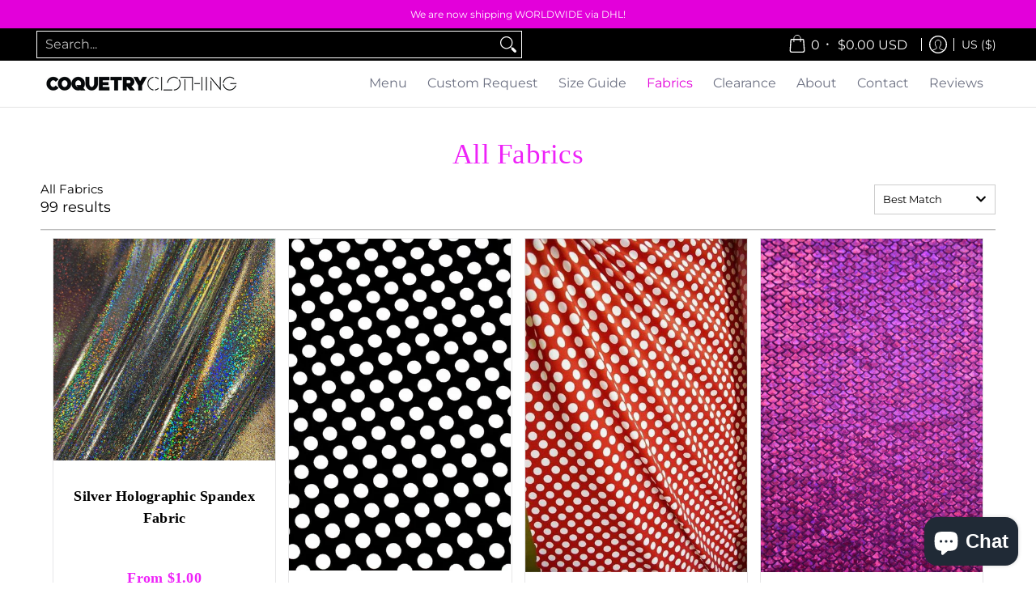

--- FILE ---
content_type: text/html; charset=utf-8
request_url: https://coquetryclothing.com/collections/all-fabrics?page=4
body_size: 84361
content:
<!doctype html><html class="no-js" lang="en" class="fonts-loading">
  <head>
    <!---
Auto-generated by Fast Simon.
DO NOT EDIT this as this file can be re-written at any time.
--->


  
  
  
  
  
  
  
  <link rel="preload" href="https://ssr-grid.fastsimon.com?uuid=3c53f789-80df-4aa3-a071-915e56f40b1c&store_id=11404312&category_id=16872407079&page=1&device=mobile&products_per_page=50" as="fetch" type="text/html" media="(max-width: 520px)" crossorigin>
  <link rel="preload" href="https://ssr-grid.fastsimon.com?uuid=3c53f789-80df-4aa3-a071-915e56f40b1c&store_id=11404312&category_id=16872407079&page=1&device=desktop&products_per_page=28" as="fetch" type="text/html" media="(min-width: 520px)" crossorigin>

<script>
window.KiwiSizing = window.KiwiSizing === undefined ? {} : window.KiwiSizing;
KiwiSizing.shop = "coquetry-clothing.myshopify.com";


</script>
<meta charset="utf-8">
<meta http-equiv="X-UA-Compatible" content="IE=edge">
<meta name="viewport" content="width=device-width, initial-scale=1">
<meta name="theme-color" content="#e300da">
<title>All Fabrics - Coquetry Clothing | Page 4</title><meta name="description" content="You can purchase any of our top quality stretch fabrics by the yard!    Need to see the fabric up close? Buy a swatch!   Swatches let you not only see and feel the fabric up close, they also allow you to match colors with other items in your closet.  You can also purchase yardage to complete your own projects! Also, check out our sister site WWW.WeLoveStretch.com which is a site dedicated to stretch fabric sales! - Coquetry Clothing" /><link rel="canonical" href="https://coquetryclothing.com/collections/all-fabrics?page=4" />
<link rel="icon" href="//coquetryclothing.com/cdn/shop/files/PicMonkey_Image_806b336f-4135-4050-8eb3-30ea9aa964f0.jpg?crop=center&height=32&v=1630784567&width=32" type="image/png">
<meta property="og:site_name" content="Coquetry Clothing">
<meta property="og:url" content="https://coquetryclothing.com/collections/all-fabrics?page=4">
<meta property="og:title" content="All Fabrics - Coquetry Clothing">
<meta property="og:type" content="product.group">
<meta property="og:description" content="You can purchase any of our top quality stretch fabrics by the yard!    Need to see the fabric up close? Buy a swatch!   Swatches let you not only see and feel the fabric up close, they also allow you to match colors with other items in your closet.  You can also purchase yardage to complete your own projects! Also, check out our sister site WWW.WeLoveStretch.com which is a site dedicated to stretch fabric sales! - Coquetry Clothing"><meta property="og:image" content="http://coquetryclothing.com/cdn/shop/collections/all-fabrics-4986453.jpg?v=1764256750">
<meta property="og:image:secure_url" content="https://coquetryclothing.com/cdn/shop/collections/all-fabrics-4986453.jpg?v=1764256750">
<meta property="og:image:width" content="700">
<meta property="og:image:height" content="700"><meta name="twitter:card" content="summary_large_image">
<meta name="twitter:title" content="All Fabrics - Coquetry Clothing">
<meta name="twitter:description" content="You can purchase any of our top quality stretch fabrics by the yard!    Need to see the fabric up close? Buy a swatch!   Swatches let you not only see and feel the fabric up close, they also allow you to match colors with other items in your closet.  You can also purchase yardage to complete your own projects! Also, check out our sister site WWW.WeLoveStretch.com which is a site dedicated to stretch fabric sales! - Coquetry Clothing">


<link rel="preload" href="//coquetryclothing.com/cdn/fonts/montserrat/montserrat_n7.3c434e22befd5c18a6b4afadb1e3d77c128c7939.woff2" as="font" type="font/woff2" crossorigin>

<link rel="preload" href="//coquetryclothing.com/cdn/fonts/montserrat/montserrat_n4.81949fa0ac9fd2021e16436151e8eaa539321637.woff2" as="font" type="font/woff2" crossorigin>
<style data-shopify>
  	
  @font-face {
  font-family: Montserrat;
  font-weight: 700;
  font-style: normal;
  font-display: swap;
  src: url("//coquetryclothing.com/cdn/fonts/montserrat/montserrat_n7.3c434e22befd5c18a6b4afadb1e3d77c128c7939.woff2") format("woff2"),
       url("//coquetryclothing.com/cdn/fonts/montserrat/montserrat_n7.5d9fa6e2cae713c8fb539a9876489d86207fe957.woff") format("woff");
}

  @font-face {
  font-family: Montserrat;
  font-weight: 400;
  font-style: normal;
  font-display: swap;
  src: url("//coquetryclothing.com/cdn/fonts/montserrat/montserrat_n4.81949fa0ac9fd2021e16436151e8eaa539321637.woff2") format("woff2"),
       url("//coquetryclothing.com/cdn/fonts/montserrat/montserrat_n4.a6c632ca7b62da89c3594789ba828388aac693fe.woff") format("woff");
}

  
  :root {
    
    /* DEFAULT COLORS */

	--white:#fff;
    --black:#000;
    --background:#ffffff;
    --background_85:rgba(255, 255, 255, 0.85);
    --background_search:#ffffff;
    --body_font_color:#6b6f81;
    --body_font_color_05:rgba(107, 111, 129, 0.05);
    --body_font_color_25:rgba(107, 111, 129, 0.25);
    --body_font_color_50:rgba(107, 111, 129, 0.5);
    --body_font_color_lighten_15:#9396a5;
    --body_font_color_darken_10:#545765;
    --body_font_hover_color:#000000;
    --headline_font_color:#292929;
    --headline_font_color_00:rgba(41, 41, 41, 0.0);
    --headline_font_color_05:rgba(41, 41, 41, 0.05);
    --headline_font_color_08:rgba(41, 41, 41, 0.08);
    --customer_background_color:#000000;
    --customer_hover_background_color:#ffffff;
    --customer_font_color:#ffffff;
    --customer_hover_font_color:#e300da;
    --header_background_color:#ffffff;
    --header_background_color_75:rgba(255, 255, 255, 0.75);
    --header_font_color:#6b6f81;
    --header_font_color_darken_15:#484b57;
    --header_hover_font_color:#e300da;
    --header_hover_font_color_darken_15:#970091;
    --announcement_background_color:#e300da;
    --announcement_font_color:#fff;
    --announcement_hover_font_color:#fff;
    --price_color:#e300da;
    --rating_color:#e300da;
    --rating_background_color:#efefef;

    --button_border:2px;
    --button_corner:8px;
    --button_primary_border:;
    --button_primary_background:#e300da;
    --button_primary_text:#fff;
    --button_secondary_border:#e300da;
    --button_secondary_text:#e300da;
    --button_secondary_hover:#ffffff;
    
    --accent_color:#e300da;
    --accent_color_25:rgba(227, 0, 218, 0.25);
    --accent_color_lighten_30:#ff7dfa;
    --accent_color_darken_15:#970091;
    --hover_accent_color:#fc3300;
    
    --line_color:#e4e4e4;
    --line_color_05:rgba(228, 228, 228, 0.05);
    --line_color_darken_10:#cbcbcb;
    --line_color_section:#e4e4e4;
    --success_color:#1b6109;
    --error_color:#990000;
    --error_color_00:rgba(153, 0, 0, 0.0);
    --error_color_75:rgba(153, 0, 0, 0.75);
    --section_color_primary:#edeef4;
    --section_color_secondary:#f8f8f8;
    --badge_color:#e32e00;
    --badge_background_color:#ffffff;
    --a11ygrey:#767676;
    
    /* DEFAULT FONTS */

    --headline_font:Montserrat, sans-serif;
    --headline_font_fallback:sans-serif;
    --headline_font_weight:700;
  	--headline_font_weight_bold:700;
  	--headline_font_weight_medium:500;
  	--headline_font_style:normal;

    --body_font:Montserrat, sans-serif;
    --body_font_fallback:sans-serif;        
    --body_font_weight:400;
    --body_font_weight_bold:700;
    --body_font_weight_medium:500;
  	--body_font_style:normal;
    
    /* SHOP PAY */
    
    --payment-terms-background-color: #fff;
    --color-body-text: #6b6f81;
    --color-body: #fff;
    --color-bg: #fff;
    
    /* DEFAULT ICONS */--box: url("data:image/svg+xml,%3Csvg height='16' width='16' viewBox='0 0 24 24' xmlns='http://www.w3.org/2000/svg' version='1.1' xmlns:xlink='http://www.w3.org/1999/xlink' xmlns:svgjs='http://svgjs.com/svgjs'%3E%3Cg%3E%3Cpath d='M0.500 0.499 L23.500 0.499 L23.500 23.499 L0.500 23.499 Z' fill='none' stroke='%23cbcbcb'/%3E%3C/g%3E%3C/svg%3E");
    --square_solid: url("data:image/svg+xml,%3Csvg height='16' width='16' viewBox='0 0 24 24' xmlns='http://www.w3.org/2000/svg' version='1.1' xmlns:xlink='http://www.w3.org/1999/xlink' xmlns:svgjs='http://svgjs.com/svgjs'%3E%3Cg%3E%3Crect x='7' y='7' width='10' height='10' fill='%23e300da' stroke='%23e300da'/%3E%3C/g%3E%3C/svg%3E");
	--square_crossed: url("data:image/svg+xml,%3Csvg height='16' width='16' viewBox='0 0 24 24' xmlns='http://www.w3.org/2000/svg' version='1.1' xmlns:xlink='http://www.w3.org/1999/xlink' xmlns:svgjs='http://svgjs.com/svgjs'%3E%3Cg%3E%3Cpath fill='none' stroke='%23cbcbcb' d='M7 16.999L17 6.999'/%3E%3Crect x='7' y='7' width='10' height='10' fill='none' stroke='%23cbcbcb'/%3E%3C/g%3E%3C/svg%3E");
    --x_only: url("data:image/svg+xml,%3Csvg height='16' width='16' viewBox='0 0 24 24' xmlns='http://www.w3.org/2000/svg' version='1.1' xmlns:xlink='http://www.w3.org/1999/xlink' xmlns:svgjs='http://svgjs.com/svgjs'%3E%3Cg%3E%3Cpath fill='none' stroke='%23e300da' d='M7 16.999L17 6.999' style='stroke-linecap: square;'/%3E%3Cpath fill='none' stroke='%23e300da' d='M17 16.999L7 6.999' style='stroke-linecap: square;'/%3E%3Crect x='-110' y='4.058' width='5.57' height='5.57' style='fill: rgb(216, 216, 216); stroke-linecap: square;'/%3E%3C/g%3E%3C/svg%3E");
    --check: url("data:image/svg+xml,%3Csvg height='var(--x_small)' width='var(--x_small)' viewBox='0 0 24 24' xmlns='http://www.w3.org/2000/svg' version='1.1' xmlns:xlink='http://www.w3.org/1999/xlink' xmlns:svgjs='http://svgjs.com/svgjs'%3E%3Cg transform='matrix(1,0,0,1,0,0)'%3E%3Cpath d='M18 6.999L11 16.499 6 12.499' fill='none' stroke='%23e300da' style='stroke-width: 2px;'%3E%3C/path%3E%3C/g%3E%3C/svg%3E");
    --bell: url("data:image/svg+xml,%3Csvg height='14' width='14' viewBox='0 0 24 24' xmlns='http://www.w3.org/2000/svg' version='1.1' xmlns:xlink='http://www.w3.org/1999/xlink' xmlns:svgjs='http://svgjs.com/svgjs'%3E%3Cg%3E%3Cpath d='M18.5,19.5V15a6.5,6.5,0,0,0-4-6,2.5,2.5,0,0,0-5,0,6.5,6.5,0,0,0-4,6v4.5a2,2,0,0,1-2,2h17A2,2,0,0,1,18.5,19.5Z' fill='none' stroke='%23990000' stroke-linecap='round' stroke-linejoin='round'%3E%3C/path%3E%3Cpath d='M14,21.5a2,2,0,1,1-4,0' fill='none' stroke='%23990000' stroke-linecap='round' stroke-linejoin='round'%3E%3C/path%3E%3Cpath d='M3.5,9A5.5,5.5,0,0,1,9,3.5' fill='none' stroke='%23990000' stroke-linecap='round' stroke-linejoin='round'%3E%3C/path%3E%3Cpath d='M.5,9A8.5,8.5,0,0,1,9,.5' fill='none' stroke='%23990000' stroke-linecap='round' stroke-linejoin='round'%3E%3C/path%3E%3Cpath d='M20.5,9A5.5,5.5,0,0,0,15,3.5' fill='none' stroke='%23990000' stroke-linecap='round' stroke-linejoin='round'%3E%3C/path%3E%3Cpath d='M23.5,9A8.5,8.5,0,0,0,15,.5' fill='none' stroke='%23990000' stroke-linecap='round' stroke-linejoin='round'/%3E%3C/g%3E%3C/svg%3E");
    --arrow_color:#e300da;

    --master_spacing:20px;
    --swatches:36px;
    --stars:16;
    --star_spacing: 2;
  	--star_size: calc(var(--stars) * 1.5);
    --vis_hid: 0;
    --logo_width: 0;
    --margin_padding: 0vh;
    --overlay_background: #ffffff;
    --overlay_opacity: 1;
  
    /* DEFAULT SIZES */
  
	--base:18px;
    --xx_small:calc(var(--base) * 0.75);	/* p  / 12 */
    --x_small:calc(var(--base) * 0.875);	/* h6 / 14 */
    --small:var(--base);					/* h5 / 16 */
    --medium:calc(var(--base) * 1.125);		/* h4 / 18 */
    --large:calc(var(--base) * 1.625);		/* h3 / 26 */
    --x_large:calc(var(--base) * 2.125);	/* h2 / 34 */
    --xx_large:calc(var(--base) * 3);		/* h1 / 48 */

    --headline_font_size_12: calc(12px + (12 - 12) * ((100vw - 320px) / (1220 - 320)));
    --headline_font_size_14: calc(12px + (14 - 12) * ((100vw - 320px) / (1220 - 320)));
    --headline_font_size_16: calc(14px + (16 - 14) * ((100vw - 320px) / (1220 - 320)));
    --headline_font_size_18: calc(16px + (18 - 16) * ((100vw - 320px) / (1220 - 320)));
    --headline_font_size_24: calc(18px + (24 - 18) * ((100vw - 320px) / (1220 - 320)));
    --headline_font_size_30: calc(24px + (30 - 24) * ((100vw - 320px) / (1220 - 320)));
    --headline_font_size_36: calc(24px + (36 - 24) * ((100vw - 320px) / (1220 - 320)));
    --headline_font_size_42: calc(36px + (42 - 36) * ((100vw - 320px) / (1220 - 320)));
    --headline_font_size_48: calc(36px + (48 - 36) * ((100vw - 320px) / (1220 - 320)));
    --headline_font_size_54: calc(36px + (54 - 36) * ((100vw - 320px) / (1220 - 320)));
    --headline_font_size_60: calc(36px + (60 - 36) * ((100vw - 320px) / (1220 - 320)));
    --headline_font_size_66: calc(36px + (66 - 36) * ((100vw - 320px) / (1220 - 320)));
    --headline_font_size_72: calc(36px + (72 - 36) * ((100vw - 320px) / (1220 - 320)));
    --headline_font_size_78: calc(36px + (78 - 36) * ((100vw - 320px) / (1220 - 320)));
    --headline_font_size_84: calc(36px + (84 - 36) * ((100vw - 320px) / (1220 - 320)));
    --headline_font_size_90: calc(36px + (90 - 36) * ((100vw - 320px) / (1220 - 320)));
    --headline_font_size_96: calc(36px + (96 - 36) * ((100vw - 320px) / (1220 - 320)));
        
  }

  @media only screen and (min-width: 1220px) {
    :root {
      --headline_font_size_12: 12px;
      --headline_font_size_14: 14px;
      --headline_font_size_16: 16px;
      --headline_font_size_18: 18px;
      --headline_font_size_24: 24px;
      --headline_font_size_30: 30px;
      --headline_font_size_36: 36px;
      --headline_font_size_42: 42px;
      --headline_font_size_48: 48px;
      --headline_font_size_54: 54px;
      --headline_font_size_60: 60px;
      --headline_font_size_66: 66px;
      --headline_font_size_72: 72px;
      --headline_font_size_78: 78px;
      --headline_font_size_84: 84px;
      --headline_font_size_90: 90px;
      --headline_font_size_96: 96px;
    }
  }.badge {
    height:36px;
    padding:4px;
    width:36px;
  }
  
  .placeholder-svg-background {background-image:url('data:image/svg+xml,%3Csvg xmlns=%22http://www.w3.org/2000/svg%22 viewBox=%220 0 1052 400%22%3E%3Cpath d=%22M103 177.9c0-.3-.2-.5-.4-.7-.2-.2-.5-.2-.8-.2l-13.4 3.1c-.3.1-.6.3-.7.6l-.7 2c-.7 1.9-2.6 2.6-3.6 2.9-1.2.3-2.5.6-3.8.9-6.3 1.5-14.1 3.3-21.4 6.6-6.8-6.3-12.7-11.1-15.7-13.5-.5-.4-1.2-.6-1.8-.5-.6.1-1.1.4-1.5.8-.5.3-2.1 1.5-2.8 3.7-2.9 9.4 1.8 15.3 7 19.9-4.9 5.5-8.1 12.9-8.1 22.9 0 36.1 20.1 42.8 33.4 47.3 8.1 2.7 12.7 4.5 12.7 9.6 0 5.4-5.4 7.2-12.8 9.7-14.1 4.7-33.3 11.1-33.3 47.2 0 10.2 3.3 17.7 8.4 23.2-5.3 4.6-10.2 10.6-7.3 20.1.7 2.2 2.2 3.3 2.8 3.7.4.4.9.7 1.5.8h.3c.5 0 1.1-.2 1.5-.5 3.1-2.4 9.2-7.4 16.1-13.9 7.2 3.2 14.9 5 21 6.4 1.4.3 2.6.6 3.8.9 1.1.3 2.9 1 3.6 2.9l.7 2c.1.3.4.6.7.6l13.4 3.1h.2c.2 0 .4-.1.6-.2.2-.2.4-.4.4-.7 6.9-50.3.2-77.3-3.8-93.4-1.3-5.3-2.3-9.2-2.3-12.1s.9-6.8 2.3-12.1c4.1-15.9 10.7-42.8 3.8-93.1zm-64.8 6.4c.5-1.8 2-2.6 2-2.7l.3-.3c.1-.1.2-.2.3-.2.1 0 .2 0 .3.1 2.8 2.3 8.5 6.8 15 12.8-4.2 2.1-8.1 4.7-11.5 8-6.5-5.7-8.4-11-6.4-17.7zm3 201.6c-.1.1-.3.1-.3.1-.1 0-.2 0-.3-.2l-.3-.3s-1.5-.9-2-2.7c-2.1-6.9-.1-12.1 6.8-18.1 3.4 3.3 7.4 5.8 11.6 7.9-6.8 6.3-12.5 11-15.5 13.3zM95 283.3c0 3.2 1 7.1 2.3 12.6 3.9 15.8 10.5 42.3 3.9 91.5l-11.8-2.7-.5-1.5c-.7-2-2.6-3.5-5-4.2-1.2-.3-2.5-.6-3.9-.9-16-3.7-42.8-10-42.8-37.9 0-34.6 18.5-40.8 32-45.3 7.6-2.5 14.2-4.7 14.2-11.6 0-6.8-6.5-8.9-14.1-11.5-13.5-4.5-32.1-10.7-32.1-45.4 0-27.9 26.8-34.2 42.8-37.9 1.4-.3 2.7-.6 3.9-.9 2.5-.6 4.3-2.1 5-4.2l.5-1.5 11.8-2.7c6.6 49.3 0 75.7-3.9 91.5-1.3 5.5-2.3 9.4-2.3 12.6z%22/%3E%3Cpath d=%22M96 372c-1.6 0-2.5 2.8-2.5 5.6s.8 5.6 2.5 5.6 2.5-2.8 2.5-5.6-.9-5.6-2.5-5.6zm0 10.2c-.6 0-1.5-1.8-1.5-4.6s.9-4.6 1.5-4.6 1.5 1.8 1.5 4.6-.9 4.6-1.5 4.6zm0-187.5c1.6 0 2.5-2.8 2.5-5.6s-.8-5.6-2.5-5.6-2.5 2.8-2.5 5.6c0 2.9.9 5.6 2.5 5.6zm0-10.1c.6 0 1.5 1.8 1.5 4.6s-.9 4.6-1.5 4.6-1.5-1.8-1.5-4.6.9-4.6 1.5-4.6zM83.5 296.7c-18.6.8-43.3 5.7-43.3 40.1 0 10.6 3.2 19 9.4 24.8 5 4.7 14.3 9.9 31 9.9 1.8 0 3.6-.1 5.6-.2 6.5-.4 11.9-4.9 13.4-11.1 1.6-6.5 6.1-29.8-4.5-56-1.9-4.7-6.6-7.6-11.6-7.5zm-42.3 40.1c0-33.2 23.8-38.2 41.9-39-.1.2-.2.3-.2.6.2 4.8.4 9.3.6 13.7-.1 23.6-15.1 33.9-28.4 43-2 1.4-3.9 2.6-5.7 4-.2.2-.4.4-.4.6-5.2-5.6-7.8-13.3-7.8-22.9zm8.9 24c.2 0 .3-.1.4-.2 1.8-1.3 3.6-2.6 5.6-3.9 10.8-7.4 23.8-16.3 28-33.3.4 5.8.8 11.1 1.1 15.7-4.8 8.6-12.2 17.7-22.6 27.8-.3.2-.3.6-.3.9-4.5-1.5-8.7-3.7-12.2-6.9.1-.1.1-.1 0-.1zm36 9.5c-5.5.4-14 .3-22-2 9.5-9.3 16.5-17.8 21.4-25.8 1.4 16.4 2.6 26.8 2.6 26.9 0 .2.1.4.2.5-.7.3-1.4.4-2.2.4zm12.5-10.4c-1.1 4.5-4.3 7.9-8.5 9.5v-.2c0-.1-1.4-11.8-2.9-30-.6-7.5-1.3-16.7-1.8-27.3v-.6c0-.1 0-.2-.1-.2-.2-4.1-.4-8.4-.5-12.9 0-.2-.1-.3-.2-.5 4.1.3 7.8 2.9 9.4 6.8 10.7 25.9 6.2 49 4.6 55.4zm1-153c-1.6-6.2-7-10.7-13.4-11.1-20.3-1.3-31.1 4.6-36.6 9.7-6.2 5.8-9.4 14.2-9.4 24.8 0 34.3 24.7 39.3 43.3 40.1h.5c4.8 0 9.3-3 11.1-7.5 10.6-26.2 6.1-49.5 4.5-56zM81 196.6c1.9 0 3.6.1 5.1.2.8.1 1.6.2 2.4.4-.2.2-.3.4-.3.6 0 .1-1.2 10.5-2.6 26.9-4.9-8.1-12-16.5-21.4-25.8-.1-.1-.1-.1-.2-.1 5.8-1.7 11.9-2.2 17-2.2zm-39.8 33.7c0-9.6 2.6-17.3 7.8-22.8 0 .3.1.6.4.8 1.7 1.3 3.5 2.5 5.4 3.8 13.6 9.4 29.1 20.1 28.1 45.6-.2 4.2-.2 7.3-.3 11.2 0 .2.1.3.1.5-18.1-.9-41.5-6.1-41.5-39.1zm43.2 39.1c.1-.1.2-.3.2-.5 0-3.9.1-7 .3-11.2 1-26.6-15.6-38.1-29-47.3-1.9-1.3-3.6-2.5-5.3-3.7-.2-.1-.4-.2-.6-.2l.2-.2c3.5-3.3 7.8-5.5 12.3-7-.2.4-.1.8.2 1.1 10.4 10.2 17.8 19.3 22.7 28.1 3 5.4 4.7 10.3 5.1 14.6.6 7.1 1.2 13 2 20.4 0 .4.4.8.8.8-1.9 3-5.3 4.9-8.9 5.1zm10-7.5c-.7-6.8-1.3-12.5-1.9-19.1-.4-4.5-2.2-9.6-5.2-15.1 1.4-18 2.8-29.6 2.8-29.7v-.3c4.2 1.6 7.4 5 8.5 9.5 1.6 6.3 6 29.1-4.2 54.7zM204.6 71.5c16 0 29.1-13 29.1-29.1s-13-29.1-29.1-29.1-29.1 13-29.1 29.1 13.1 29.1 29.1 29.1zm0-57.1c15.5 0 28.1 12.6 28.1 28.1 0 15.5-12.6 28.1-28.1 28.1S176.5 58 176.5 42.5c0-15.5 12.6-28.1 28.1-28.1z%22/%3E%3Cpath d=%22M227.5 42.7c0 .3.2.5.5.5h3.1c.3 0 .5-.2.5-.5s-.2-.5-.5-.5H228c-.3 0-.5.3-.5.5zm-49.4.5h3.1c.3 0 .5-.2.5-.5s-.2-.5-.5-.5h-3.1c-.3 0-.5.2-.5.5s.2.5.5.5zm26.2 22.2c-.3 0-.5.2-.5.5V69c0 .3.2.5.5.5s.5-.2.5-.5v-3.1c0-.3-.2-.5-.5-.5zm0-45.9c.3 0 .5-.2.5-.5v-3.1c0-.3-.2-.5-.5-.5s-.5.2-.5.5V19c0 .3.2.5.5.5zm12.4 42.9c-.1-.2-.4-.3-.7-.2-.2.1-.3.4-.2.7l1.6 2.7c.1.2.3.2.4.2.1 0 .2 0 .2-.1.2-.1.3-.4.2-.7l-1.5-2.6zm-24.2-39.9c.1.2.3.2.4.2.1 0 .2 0 .2-.1.2-.1.3-.4.2-.7l-1.6-2.7c-.1-.2-.4-.3-.7-.2-.2.1-.3.4-.2.7l1.7 2.8zm-8.3 31.1l-2.8 1.6c-.2.1-.3.4-.2.7.1.2.3.2.4.2.1 0 .2 0 .2-.1l2.8-1.6c.2-.1.3-.4.2-.7 0-.1-.4-.2-.6-.1zm40.6-22.3c.1 0 .2 0 .2-.1l2.8-1.6c.2-.1.3-.4.2-.7-.1-.2-.4-.3-.7-.2l-2.8 1.6c-.2.1-.3.4-.2.7.1.2.3.3.5.3zm3 24l-2.8-1.6c-.2-.1-.5-.1-.7.2-.1.2-.1.5.2.7l2.8 1.6c.1 0 .2.1.2.1.2 0 .3-.1.4-.2.2-.4.2-.7-.1-.8zm-46.4-25.7l2.8 1.6c.1 0 .2.1.2.1.2 0 .3-.1.4-.2.1-.2.1-.5-.2-.7l-2.8-1.6c-.2-.1-.5-.1-.7.2s.1.5.3.6zm11.8 32.6c-.2-.1-.5-.1-.7.2l-1.6 2.8c-.1.2-.1.5.2.7.1 0 .2.1.2.1.2 0 .3-.1.4-.2l1.6-2.8c.2-.4.1-.7-.1-.8zM216 22.7c.1 0 .2.1.2.1.2 0 .3-.1.4-.2l1.6-2.8c.1-.2.1-.5-.2-.7-.2-.1-.5-.1-.7.2l-1.6 2.8c0 .1.1.4.3.6zm-12.9 19.1s.1 0 .1.1c-.1.2-.1.5-.1.7l1.4 11.2c.1 1.1.4 2.2.9 3.2l.9 1.9c.1.2.3.3.5.3h.1c.2 0 .4-.2.4-.4l.3-2.1c.2-1.1.2-2.4.1-3.6l-1.2-10h13.2c2 0 4 0 5.9-.5.2-.1.4-.1.4-.4 0-.2-.2-.4-.4-.4-1.9-.5-3.9-.7-5.9-.7h-14c-.3-.3-.7-.4-1.2-.3-.3 0-.5.1-.7.3 0 0 0-.1-.1-.1l-18.1-14.8c-.2-.2-.5-.1-.7.1-.2.2-.1.5.1.7l18.1 14.8zm16.5.4c1.1 0 2.2-.2 3.3 0-1.1.2-2.2 0-3.3 0h-13.4 13.4z%22/%3E%3Cpath d=%22M211.3 38.3c.3 0 .5-.2.5-.5V27c0-.3-.2-.5-.5-.5s-.5.2-.5.5v10.9c0 .2.2.4.5.4zm-3-2.1c.3 0 .5-.2.5-.5v-6.5c0-.3-.2-.5-.5-.5s-.5.2-.5.5v6.5c0 .2.2.5.5.5zm-57.7-2h5.9c.3 0 .5-.2.5-.5s-.2-.5-.5-.5h-5.9c-.3 0-.5.2-.5.5s.2.5.5.5zm-8.1 5h2.4c.3 0 .5-.2.5-.5s-.2-.5-.5-.5h-2.4c-.3 0-.5.2-.5.5s.3.5.5.5zm13.1 4.5c0 .3.2.5.5.5h2.8c.3 0 .5-.2.5-.5s-.2-.5-.5-.5h-2.8c-.2 0-.5.3-.5.5zm-13.8 6.5h4c.3 0 .5-.2.5-.5s-.2-.5-.5-.5h-4c-.3 0-.5.2-.5.5s.2.5.5.5zm6.9 0h1.5c.3 0 .5-.2.5-.5s-.2-.5-.5-.5h-1.5c-.3 0-.5.2-.5.5s.3.5.5.5zm-34.9-16h5.9c.3 0 .5-.2.5-.5s-.2-.5-.5-.5h-5.9c-.3 0-.5.2-.5.5s.2.5.5.5zm-6.4 0h2.1c.3 0 .5-.2.5-.5s-.2-.5-.5-.5h-2.1c-.3 0-.5.2-.5.5s.3.5.5.5zm-11.3 0h5.3c.3 0 .5-.2.5-.5s-.2-.5-.5-.5h-5.3c-.3 0-.5.2-.5.5s.2.5.5.5zm20.4 9.5c0 .3.2.5.5.5h7.7c.3 0 .5-.2.5-.5s-.2-.5-.5-.5H117c-.3 0-.5.3-.5.5zm-4.8.5h2c.3 0 .5-.2.5-.5s-.2-.5-.5-.5h-2c-.3 0-.5.2-.5.5s.3.5.5.5zm-11.8 5.5c0 .3.2.5.5.5h5.5c.3 0 .5-.2.5-.5s-.2-.5-.5-.5h-5.5c-.3 0-.5.3-.5.5zM83.3 34.2h5.1c.3 0 .5-.2.5-.5s-.2-.5-.5-.5h-5.1c-.3 0-.5.2-.5.5s.3.5.5.5zm9 4h4.1c.3 0 .5-.2.5-.5s-.2-.5-.5-.5h-4.1c-.3 0-.5.2-.5.5s.3.5.5.5zm-9.5 1h2.4c.3 0 .5-.2.5-.5s-.2-.5-.5-.5h-2.4c-.3 0-.5.2-.5.5s.2.5.5.5zm-9.2-1h4.1c.3 0 .5-.2.5-.5s-.2-.5-.5-.5h-4.1c-.3 0-.5.2-.5.5s.2.5.5.5zm14 11.5c0 .3.2.5.5.5h1.5c.3 0 .5-.2.5-.5s-.2-.5-.5-.5h-1.5c-.3 0-.5.3-.5.5z%22/%3E%3Cpath d=%22M54.8 56.8v-.3c0-.1-.2-.3-.2-.3h5.2v1.5c0 1.3 1 2.5 2.3 2.5h6.7c1.3 0 2-1.2 2-2.5v-1.4h57v1.3c0 1.3 1.2 2.5 2.5 2.5h6.7c1.3 0 2.8-1.2 2.8-2.5v-1.5h28.5c.5 3 3.1 6 6.4 6h3.3c5.3 7 13.5 12.1 22.9 13.2.4 1.7 1.9 3 3.7 3s3.4-1.4 3.7-3.1c9.5-1.1 17.7-6 23-13.4.2.1.3.3.5.3h3.4c2.8 0 5.2-2 6.1-5H283l79.2.1c2.2 0 4.4-.6 6.3-1.8 4.5-3 10-7.5 10-12.6s-5.4-9.7-10-12.6c-1.9-1.2-4-1.8-6.3-1.8l-120.5.1c-.5-3.1-3.1-5.4-6.4-5.4h-3.8c-.1 0-.2-.1-.3-.1-6-8.2-15.7-13.5-26.7-13.5-10.9 0-20.6 5.6-26.6 13.6h-3.3c-2.8 0-5.2 2-6.1 4h-28.8V26c0-1.3-1.4-2.8-2.8-2.8h-6.7c-1.3 0-2.5 1.4-2.5 2.8v1.3h-57V26c0-1.3-.6-2.8-2-2.8H62c-1.3 0-2.3 1.4-2.3 2.8v1.2h-5V27c0-3.3-2.8-5.7-6.1-5.7H31.2c-3.3 0-6.4 2.4-6.4 5.7v29.8c0 3.3 3.1 5.5 6.4 5.5h17.5c3.3-.1 6.1-2.3 6.1-5.5zm149.8 20.4c-1.2 0-2.3-.8-2.7-1.9.9.1 1.8.1 2.7.1s1.8 0 2.7-.1c-.4 1.1-1.4 1.9-2.7 1.9zM367.4 32c3.4 2.2 9.1 6.6 9.1 11 0 2.8-2.3 5.4-4.8 7.6-.1-.1-.2-.4-.4-.4h-7.1c-.3 0-.5.2-.5.5s.2.5.5.5h6.6c-1.2 1-2.3 1.9-3.3 2.6-1.5 1-3.3 1.6-5.2 1.6l-120.4.1V35.2h2.7c.3 0 .5-.2.5-.5s-.2-.5-.5-.5h-2.7v-3.7h120.4c1.7 0 3.5.5 5.1 1.5zm-132-6.8c2.5 0 4.4 1.8 4.4 4.2v25.9c0 2.5-2 4.8-4.4 4.8h-2.8c3.2-5 5-11.1 5-17.5s-1.8-12.5-5-17.5h2.8zm-30.8-13.7c17.1 0 31 13.9 31 31s-13.9 31-31 31-31-13.9-31-31 13.9-31 31-31zm-30 13.7h2c-3.2 5-5 11.1-5 17.5s1.8 12.5 5 17.5h-2c-2.5 0-4.9-2.4-4.9-4.8V29.5c.1-2.5 2.5-4.3 4.9-4.3zm-6.8 4v20h-2.3c-.3 0-.5.2-.5.5s.2.5.5.5h2.3v4h-28v-25h28zm-30 28.6c0 .2-.2.4-.4.4h-7.1c-.2 0-.4-.2-.4-.4V25.7c0-.2.2-.4.4-.4h7.1c.2 0 .4.2.4.4v32.1zm-10-28.4v7.9h-4.1c-.3 0-.5.2-.5.5s.2.5.5.5h4.1v16.1h-57v-25h57zm-58 28.4c0 .2-.2.4-.4.4h-7.1c-.2 0-.4-.2-.4-.4V25.7c0-.2.2-.4.4-.4h7.1c.2 0 .4.2.4.4v32.1zm-10-3.6H49c-1.9 0-3.2-1.4-3.2-3.2v-5.6c0-.1-.2-.1-.2-.1h7.2v2.6c0 .6.4 1 1 1s1-.4 1-1v-12c0-.6-.4-1-1-1s-1 .4-1 1v2.3h-7v-5.5c0-1.8 1.4-3.5 3.2-3.5h10.8v25zm-16-21.5v5.5h-13V27.4c0-.7.5-1.1 1.2-1.1h15.9c.7 0 1.3 0 1.3 1H49c-3-.1-5.2 2.5-5.2 5.4zm-13.4 7.5h22.4v3H30.4c-.4 0-.6-.6-.6-1v-.8c0-.3.2-1.2.6-1.2zm.4 5h12.9s.1 0 .1.1V51c0 3 2.3 5.2 5.2 5.2h.2c0 1-.6 1-1.3 1H32c-.7 0-1.2-.1-1.2-.9V45.2zm-4 11.6V27c0-2.2 2.2-3.7 4.4-3.7h17.5c2.2 0 4.1 1.6 4.1 3.7v.3h-2.6c0-1-1.1-2-2.3-2H32c-1.3 0-2.2.8-2.2 2.1v11.5c-1 .3-2 1.4-2 2.6v.8c0 1.3 1 2.3 2 2.6v11.5c0 1.3.9 1.9 2.2 1.9h15.9c1.3 0 2.3-1 2.3-2h2.4s.1.2.1.3v.3c0 2.2-1.9 3.5-4.1 3.5H31.2c-2.2-.2-4.4-1.5-4.4-3.6z%22/%3E%3Cpath d=%22M246.9 51.2h5.9c.3 0 .5-.2.5-.5s-.2-.5-.5-.5h-5.9c-.3 0-.5.2-.5.5s.2.5.5.5zm25.5 0h3.9c.3 0 .5-.2.5-.5s-.2-.5-.5-.5h-3.9c-.3 0-.5.2-.5.5s.3.5.5.5zm5.8-4.5c0 .3.2.5.5.5h2.4c.3 0 .5-.2.5-.5s-.2-.5-.5-.5h-2.4c-.2 0-.5.3-.5.5zm-22.4-5.5h5.3c.3 0 .5-.2.5-.5s-.2-.5-.5-.5h-5.3c-.3 0-.5.2-.5.5s.3.5.5.5zm16.4-.5c0 .3.2.5.5.5h7.2c.3 0 .5-.2.5-.5s-.2-.5-.5-.5h-7.2c-.3 0-.5.3-.5.5zm38.3-5.5h5.9c.3 0 .5-.2.5-.5s-.2-.5-.5-.5h-5.9c-.3 0-.5.2-.5.5s.3.5.5.5zm47.9 16h2.3c.3 0 .5-.2.5-.5s-.2-.5-.5-.5h-2.3c-.3 0-.5.2-.5.5s.2.5.5.5zm-7.9-5h-2.4c-.3 0-.5.2-.5.5s.2.5.5.5h2.4c.3 0 .5-.2.5-.5s-.2-.5-.5-.5zm13.1-5h4.1c.3 0 .5-.2.5-.5s-.2-.5-.5-.5h-4.1c-.3 0-.5.2-.5.5s.2.5.5.5zm-4.1-6h1.5c.3 0 .5-.2.5-.5s-.2-.5-.5-.5h-1.5c-.3 0-.5.2-.5.5s.2.5.5.5zm-14.6 0h8.9c.3 0 .5-.2.5-.5s-.2-.5-.5-.5h-8.9c-.3 0-.5.2-.5.5s.2.5.5.5zm-11.7 0h2.8c.3 0 .5-.2.5-.5s-.2-.5-.5-.5h-2.8c-.3 0-.5.2-.5.5s.2.5.5.5zm-52.6 15.5c0 .3.2.5.5.5h2.3c.3 0 .5-.2.5-.5s-.2-.5-.5-.5h-2.3c-.3 0-.5.3-.5.5zm34.8 0c0 .3.2.5.5.5h2.3c.3 0 .5-.2.5-.5s-.2-.5-.5-.5h-2.3c-.3 0-.5.3-.5.5zm-17-4c0 .3.2.5.5.5h2.3c.3 0 .5-.2.5-.5s-.2-.5-.5-.5h-2.3c-.3 0-.5.3-.5.5zm-2.6-5.5h4.5c.3 0 .5-.2.5-.5s-.2-.5-.5-.5h-4.5c-.3 0-.5.2-.5.5s.3.5.5.5zm41.5 9H335c-.3 0-.5.2-.5.5s.2.5.5.5h2.3c.3 0 .5-.2.5-.5s-.2-.5-.5-.5zm-2.3-3.5c0-.3-.2-.5-.5-.5h-2.4c-.3 0-.5.2-.5.5s.2.5.5.5h2.4c.3 0 .5-.2.5-.5zm-5.9-5.5h4.5c.3 0 .5-.2.5-.5s-.2-.5-.5-.5h-4.5c-.3 0-.5.2-.5.5s.2.5.5.5zm-38.9 5c1.7 0 3.2-1.4 3.2-3.2s-1.4-3.2-3.2-3.2-3.2 1.5-3.2 3.2 1.4 3.2 3.2 3.2zm0-4.4c.6 0 1.2.5 1.2 1.2s-.5 1.2-1.2 1.2-1.2-.6-1.2-1.2.5-1.2 1.2-1.2zm16.1 4.4c1.7 0 3.2-1.4 3.2-3.2s-1.4-3.2-3.2-3.2-3.2 1.4-3.2 3.2 1.5 3.2 3.2 3.2zm0-4.4c.6 0 1.2.5 1.2 1.2s-.5 1.2-1.2 1.2-1.2-.5-1.2-1.2.6-1.2 1.2-1.2zm16.2 4.4c1.7 0 3.2-1.4 3.2-3.2s-1.4-3.2-3.2-3.2-3.2 1.4-3.2 3.2 1.4 3.2 3.2 3.2zm0-4.4c.6 0 1.2.5 1.2 1.2s-.5 1.2-1.2 1.2c-.6 0-1.2-.5-1.2-1.2s.5-1.2 1.2-1.2zm13 1.2c0 1.7 1.4 3.2 3.2 3.2s3.2-1.4 3.2-3.2-1.4-3.2-3.2-3.2-3.2 1.5-3.2 3.2zm3.1-1.2c.6 0 1.2.5 1.2 1.2s-.5 1.2-1.2 1.2c-.6 0-1.2-.5-1.2-1.2s.6-1.2 1.2-1.2zM76.4 43.7c0 .3.2.5.5.5h4.7c.3 0 .5-.2.5-.5s-.2-.5-.5-.5h-4.7c-.2 0-.5.3-.5.5zm196.1-8.5h2.9c.3 0 .5-.2.5-.5s-.2-.5-.5-.5h-2.9c-.3 0-.5.2-.5.5s.3.5.5.5zm-66.5 280c-.2-.2-.5-.2-.7-.1-.2.2-.2.5-.1.7 1 1.2 2.1 2.3 3.2 3.3.1.1.2.1.3.1.1 0 .3-.1.4-.2.2-.2.2-.5 0-.7-1-.9-2.1-1.9-3.1-3.1zm59.6-21.8c0-5.2-1.1-10.2-3.3-14.8-.1-.2-.4-.4-.7-.2-.2.1-.4.4-.2.7 2.2 4.5 3.2 9.3 3.2 14.4 0 18.4-15 33.3-33.3 33.3-7.1 0-13.8-2.2-19.5-6.3-.2-.2-.5-.1-.7.1-.2.2-.1.5.1.7 5.9 4.2 12.8 6.5 20.1 6.5 18.9 0 34.3-15.4 34.3-34.4zm-6.9-18.9c.1.1.3.2.4.2.1 0 .2 0 .3-.1.2-.2.3-.5.1-.7-1-1.4-2-2.7-3.2-4-.2-.2-.5-.2-.7 0-.2.2-.2.5 0 .7 1.1 1.3 2.2 2.6 3.1 3.9zm-12.6-10.9c2.3 1.1 4.4 2.5 6.3 4.1.1.1.2.1.3.1.1 0 .3-.1.4-.2.2-.2.1-.5-.1-.7-2-1.7-4.2-3.1-6.5-4.2-.2-.1-.5 0-.7.2-.1.2 0 .5.3.7zm-48.2 29.8c0-18.4 15-33.3 33.3-33.3 3.2 0 6.5.5 9.5 1.4.3.1.5-.1.6-.3.1-.3-.1-.5-.3-.6-3.2-.9-6.5-1.4-9.8-1.4-18.9 0-34.3 15.4-34.3 34.3 0 2.1.2 4.3.6 6.3 0 .2.3.4.5.4h.1c.3-.1.5-.3.4-.6-.4-2-.6-4.1-.6-6.2zm1.6 10c-.1-.3-.4-.4-.6-.3-.3.1-.4.4-.3.6.7 2.3 1.7 4.6 2.9 6.7.1.2.3.3.4.3.1 0 .2 0 .2-.1.2-.1.3-.4.2-.7-1.2-2-2.1-4.2-2.8-6.5z%22/%3E%3Cpath d=%22M231.3 315c11.9 0 21.6-9.7 21.6-21.6s-9.7-21.6-21.6-21.6-21.6 9.7-21.6 21.6 9.7 21.6 21.6 21.6zm0-41.1c4.6 0 8.8 1.6 12.1 4.3l-10 12.1c-.2.2-.1.5.1.7.1.1.2.1.3.1.1 0 .3-.1.4-.2l10-12.1c4.1 3.6 6.7 8.8 6.7 14.7 0 10.8-8.8 19.6-19.6 19.6-4.5 0-8.6-1.5-11.9-4.1l10-12.1c.2-.2.1-.5-.1-.7-.2-.2-.5-.1-.7.1l-10 12.1c-1.2-1-2.2-2.1-3.1-3.4l.1-.1 19.4-23.5c.2-.2.1-.5-.1-.7-.2-.2-.5-.1-.7.1L215 304.2c-2-3.1-3.2-6.7-3.2-10.6-.1-11 8.7-19.7 19.5-19.7zm44.7 19.5c0 2.3.4 4.5 1.2 6.7.1.2.3.3.5.3h.2c.3-.1.4-.4.3-.6-.8-2-1.1-4.2-1.1-6.3 0-10 8.1-18.1 18.1-18.1 6.4 0 12.4 3.4 15.6 8.9.1.2.4.3.7.2.2-.1.3-.4.2-.7-3.4-5.8-9.7-9.4-16.5-9.4-10.6-.1-19.2 8.5-19.2 19zm19.2 18.2c-5.7 0-10.9-2.6-14.4-7.1-.2-.2-.5-.3-.7-.1-.2.2-.3.5-.1.7 3.7 4.7 9.2 7.4 15.2 7.4 10.6 0 19.1-8.6 19.1-19.1 0-1.3-.1-2.6-.4-3.9-.1-.3-.3-.4-.6-.4-.3.1-.4.3-.4.6.2 1.2.4 2.4.4 3.7 0 10-8.1 18.2-18.1 18.2zm99.6-44.4c0-.6-.4-1-1-1h-43c-.6 0-1 .4-1 1v53c0 .6.4 1 1 1h43c.6 0 1-.4 1-1v-53zm-1 52h-42v-51h42v51z%22/%3E%3Cpath d=%22M379.8 271.7c0-.3-.2-.5-.5-.5h-12c-.3 0-.5.2-.5.5v43c0 .3.2.5.5.5h12c.3 0 .5-.2.5-.5v-43zm-12 .5h11v42h-11v-42zm-142 36.9c.1.1.2.1.3.1.1 0 .3-.1.4-.2l18.3-22.3c.2-.2.1-.5-.1-.7s-.5-.1-.7.1l-18.3 22.3c-.1.2-.1.6.1.7zm85.5-53.5c.3 0 .5-.2.5-.5v-8.9l4.6.7c.3 0 .6-.1.6-.4 0-.3-.1-.5-.4-.6l-5.1-.8c-.1 0-.4 0-.5.1-.1.1-.2.2-.2.4v9.5c0 .3.2.5.5.5zm11.9-7.7l15.6 2.4h.1c.2 0 .5-.2.5-.4 0-.3-.1-.5-.4-.6l-15.6-2.4c-.3 0-.5.1-.6.4 0 .3.1.6.4.6zm16.1 60.4c-.3 0-.5.2-.5.5v26.3c0 .3.2.5.5.5s.5-.2.5-.5v-26.3c0-.3-.2-.5-.5-.5zm0-20.5c-.3 0-.5.2-.5.5v13.9c0 .3.2.5.5.5s.5-.2.5-.5v-13.9c0-.2-.2-.5-.5-.5zm-28-17.2c.3 0 .5-.2.5-.5v-9c0-.3-.2-.5-.5-.5s-.5.2-.5.5v9c0 .3.2.5.5.5zm-16.1 37.5c-3.2 0-6.2-1-8.7-2.8-.2-.2-.5-.1-.7.1-.2.2-.1.5.1.7 2.7 2 5.9 3 9.3 3 8.6 0 15.7-7 15.7-15.7 0-1.7-.3-3.4-.8-5-.1-.3-.4-.4-.6-.3-.3.1-.4.4-.3.6.5 1.5.8 3.1.8 4.7-.1 8.1-6.7 14.7-14.8 14.7zm0-30.3c-8.6 0-15.7 7-15.7 15.7 0 2.8.8 5.6 2.2 8 .1.2.3.2.4.2.1 0 .2 0 .3-.1.2-.1.3-.4.2-.7-1.4-2.3-2.1-4.9-2.1-7.5 0-8.1 6.6-14.7 14.7-14.7 4.3 0 8.4 1.9 11.2 5.2.2.2.5.2.7.1.2-.2.2-.5.1-.7-3-3.5-7.4-5.5-12-5.5zm-82.5 57.4c.3.1.6.2.9.2.7 0 1.5-.4 1.8-1.1.5-1 .1-2.2-.9-2.7s-2.2-.1-2.7.9-.1 2.2.9 2.7zm-.1-2.2c.2-.5.8-.7 1.3-.5.5.2.7.8.5 1.3-.2.5-.8.7-1.3.5-.5-.2-.7-.8-.5-1.3z%22/%3E%3Cpath d=%22M447.3 179.2h-11.5v-1.5c0-.6-.4-1.5-.9-1.5H135.2c-.6 0-1.5.9-1.5 1.5v7.5h-2.4c-.6 0-.6.4-.6.9v203.2c0 .6 0 .9.6.9h308.4c.6 0 1-.3 1-.9v-4.1h6.5c.6 0 1.5-.5 1.5-1V179.9c.1-.6-.8-.7-1.4-.7zm-311.5-1h298v7h-298v-7zm280 21.6h-1.3c-.3 0-.5.2-.5.5s.3.5.5.5l.4.2c.2 0 .4.3.6.3.1 0 .3-.5.3-.5v127h-.1c-.4 0-1.1.2-2.8 1.6-.2.2-.2.5-.1.7.1.1.2.2.4.2.1 0 .2 0 .3-.1 1.6-1.3 2.1-1.4 2.2-1.4v-.5.5h.1v59.6H178.6c2.6-3 2.2-7.2.3-10-1.8-2.6-4.8-4.5-9-5.7-1-.3-2.1-.5-3.1-.7-2-.4-4-.9-5.9-1.7-2.5-1.1-5.1-3.4-5.3-6.5 0-.5 0-1.1.1-1.7.1-1.5.3-3-.7-4.2-1.6-2-4.8-1.1-7.1.7l-.3.3c-1.7 1.4-3.6 2.9-5.6 2.4-.2 0-.1 0-.2.1-2.1 1.5-6.9 1.8-8.9.2v-50.3c0-.1.8-.2 1.9-.4.3 0 .4-.3.3-.6 0-.3-.1-.5-.4-.4-.9.1-1.8.3-1.8.4V275h-.1.1c.2 0 .3-.1.4-.3.1-.3.2-.5-.1-.7-.2-.1-.3-.2-.3-.3V256c3 .6 5.6 1.2 8.3 1.7 3 .6 6.1 1.3 9.4 1.9 3.9.8 8.1 2 9.5 5.3 1.4 3.4-.9 7.1-2.8 10.5l-.5.9c-2.5 4.3-3.2 9.9.5 12.2 1.3.8 2.8 1 4.3 1.3 2.1.3 3.9.6 4.6 2.2.4.8.4 1.6.3 2.5-.1.8-.2 1.7-.3 2.5-.2 1.6-.4 3.2-.3 4.8.2 2.4 1.3 5.3 4 6.3.5.2 1 .3 1.6.3 1.6 0 3.7-.6 5-1.6.2-.1.5-.3.5-.4v32.7c0 5.4 4.4 10 9.8 10h11.1c-.1 0-.2.1-.2.3v.2c0 1 .2 1.9.7 2.9.1.2.3.3.5.3.1 0 .1 0 .2-.1.2-.1.4-.4.2-.7-.4-.8-.6-1.7-.6-2.5v-.1c0-.2-.1-.3-.2-.3H214v6.4c0 .6.5.6 1.1.6h15.3c.6 0 .7-.1.7-.6v-6.4h57.3c-.1 0-.3.7-.6 1.1-.2.2-.1.5.1.7.1.1.2.1.3.1.1 0 .3 0 .4-.1.4-.5.7-.7.8-1.7h17.3c.1 0 .1-.1.2-.1l34-5.3c2.5-.4 4.3-2.6 4.3-5.1v-3.5h54.9c1.7 0 3.1-1.1 3.1-2.7v-78.1c0-1.7-1.4-3.2-3.1-3.2h-54.9v-3.1c0-2.6-1.8-4.7-4.3-5.1l-14.7-2.3c-.3-1.1-.3-2.1.1-2.9 1-2 4-2.9 6.9-3.9 2.4-.8 4.6-1.5 5.7-2.7l.9-1.2c.3-.5.6-.9.9-1.3 1.1-1.1 3.1-1.6 5.2-1.2 1.6.3 3.2 1 4.5 2.1.8.7 1.5 1.5 2.3 2.4 1.6 1.8 3.2 3.7 5.7 4.2 1.5.3 3.8.1 5.4-1.1.9-.7 1.5-1.6 1.6-2.6.1-.9-.2-1.8-.4-2.5l-.9-2.4c-.6-1.6-1.3-3.2-1.6-4.9-1-5.7 3.8-7.2 8.8-8.8 1.1-.4 2.3-.7 3.4-1.1 2.3-.9 3.5-2.3 3.2-3.7-.3-1.3-1.6-1.9-2.5-2.3-1.5-.6-3.1-1-4.7-1.3-.4-.1-.8-.1-1.2-.2-1.1-.2-2.1-.3-3.1-.7-2.6-.9-4.7-3-6.5-4.8-1.6-1.6-2.5-2.6-2.7-4.8-.5-5.9 6.6-7 11.6-8h11.1c0 1-.1 1.2-.4 1.6-.1.2-.1.5.2.7.1 0 .2.1.2.1.2 0 .3-.1.4-.3.3-.6.5-1.3.5-2.1l1.2.3c.2 0 .4-.2.5-.2H416v12.7zm-175 35.4v2h-36v-2h36zm65 5v30.1c-3-1.5-6.8-2.4-10.6-2.4-11.3 0-20.9 7.4-24.2 17.6-1.2-5.9-3.6-11.4-7-16l3.4-3.1c.9-.8 1-2.3.2-3.2l-1.2-1.3c-.8-.9-2.3-1-3.2-.2l-3.3 3c-7.3-7.3-17.4-11.9-28.6-11.9-6.7 0-13 1.6-18.6 4.5l-3.1-4.7c-.3-.5-.9-.6-1.4-.3l-4.4 2.9c-.2.1-.4.4-.4.6s0 .5.1.8l3 4.6c-9.6 7.4-15.8 19-15.8 32 0 10.1 3.7 19.4 9.9 26.5l-4.3 4.6c-.2.2-.3.5-.3.7 0 .3.1.5.3.7l3.9 3.6c.2.2.4.3.7.3.3 0 .5-.1.7-.3l4.2-4.5c1.5 1.2 3.2 2.4 4.9 3.4l-1.8 4c-.7 1.6 0 3.6 1.6 4.3l2.5 1.2c.4.2.9.3 1.4.3 1.2 0 2.4-.7 2.9-1.9l1.9-4.1c.5.2 1.1.3 1.6.5l-.6 3.5c-.2 1.2.6 2.4 1.9 2.6l1.8.3h.4c1.1 0 2-.8 2.2-1.9l.5-3.3c1.4.1 2.8.2 4.2.2 19.6 0 36.1-14.1 39.7-32.7 3.3 10.2 12.9 17.6 24.2 17.6 3.9 0 7.5-.9 10.8-2.4-.1.1-.2.2-.2.4v30.4H186.4c-4.3 0-7.8-3.7-7.8-8v-91.6c0-4.3 3.5-7.4 7.8-7.4h119.4zm-11-6h-3v-3.9c0-.3-.2-.5-.5-.5s-.5.2-.5.5v3.9h-2v-3.9c0-.3-.2-.5-.5-.5s-.5.2-.5.5v3.9h-2v-3.9c0-.3-.2-.5-.5-.5s-.5.2-.5.5v3.9h-3v-3.9c0-.3-.2-.5-.5-.5s-.5.2-.5.5v3.9h-2v-3.9c0-.3-.2-.5-.5-.5s-.5.2-.5.5v3.9h-2v-3.9c0-.3-.2-.5-.5-.5s-.5.2-.5.5v3.9h-3v-3.9c0-.3-.2-.5-.5-.5s-.5.2-.5.5v3.9h-2v-3.9c0-.3-.2-.5-.5-.5s-.5.2-.5.5v3.9h-3v-6.6s.4-.4.5-.4h29.5c.1 0 0 .4 0 .4v6.6zm-30 1h30v.1l-3.4 1.9h-22.7l-3.9-2zm75.4 9.8c1.5.2 2.6 1.5 2.6 3.1v90.8c0 1.6-1.1 2.9-2.6 3.1l-33.4 5.1v-30.2c0-.3-.2-.5-.5-.5h-.1c8.5-4.1 14.4-12.8 14.4-22.9 0-9.8-5.6-18.4-13.8-22.6v-31l33.4 5.1zm4.6 8.2h54.9c.6 0 1.1.6 1.1 1.2v78.1c0 .6-.5.7-1.1.7h-54.9v-80zm-26.2 40.2c0 12.9-10.5 23.4-23.4 23.4s-23.4-10.5-23.4-23.4 10.5-23.4 23.4-23.4 23.4 10.5 23.4 23.4zm-96.7 39.4c1.4.3 2.8.6 4.2.8l-.5 3.3c-.1.7-.8 1.1-1.4 1l-1.8-.3c-.7-.1-1.1-.8-1-1.4l.5-3.4zm-15.7-10.2l-2.3-2.1c-6.9-7-11.2-16.5-11.2-27.1 0-12.8 6.3-24.1 15.9-31.1l2.8-1.9c5.8-3.5 12.5-5.5 19.8-5.5 21.2 0 38.5 17.3 38.5 38.5s-17.3 38.5-38.5 38.5c-9.5 0-18.2-3.5-25-9.3zm12.1 9.2l-1.9 4c-.5 1.1-1.9 1.6-3 1.1l-2.5-1.2c-1.1-.5-1.6-1.9-1.1-3l1.8-3.9c2.2 1.2 4.4 2.2 6.7 3zm-15.7-9.8c.6.6 1.2 1.1 1.8 1.7l-3.4 3.7-2.4-2.2 3.5-3.7.5.5zm7.8-63.3c-.8.5-1.5.9-2.2 1.5l-2.4-3.6 2.7-1.8 2.4 3.7-.5.2zm50.1 6.8l3.3-3c.5-.5 1.3-.4 1.8.1l1.2 1.3c.5.5.4 1.3-.1 1.8l-3.4 3c-.8-1.1-1.8-2.1-2.8-3.2zm-44.7 83.7h3c-.2 0 0 .1 0 .3v2.7c0 .3.2.5.5.5s.5-.2.5-.5v-2.7c0-.2-.5-.3-.7-.3h3.2c-.2 0-.5.1-.5.3v2.7c0 .3.2.5.5.5s.5-.2.5-.5v-2.7c0-.2 0-.3-.2-.3h3.2c-.2 0 0 .1 0 .3v2.7c0 .3.2.5.5.5s.5-.2.5-.5v-2.7c0-.2-.4-.3-.6-.3h2.6v5h-13v-5zm147.7-162c-4.1 1-8 3.2-7.6 8.1.2 2.5 1.2 3.7 2.9 5.4 1.9 1.9 4.1 4.1 6.9 5.1 1.1.4 2.2.5 3.3.7.4.1.8.1 1.2.2 1.5.3 3.1.7 4.5 1.2 1.2.5 1.8.9 1.9 1.6.3 1.3-1.7 2.2-2.5 2.6-1 .4-2.1.8-3.3 1.1-5 1.6-10.7 3.3-9.5 9.9.3 1.8 1 3.4 1.6 5.1.3.8.6 1.5.9 2.3.2.6.5 1.4.4 2.1-.1.8-.5 1.4-1.2 1.9-1.3 1-3.3 1.2-4.6.9-2.2-.4-3.6-2.1-5.2-3.9-.8-.9-1.6-1.8-2.4-2.5-1.4-1.2-3.1-2-4.9-2.3-2.4-.5-4.7.1-6.1 1.5-.4.4-.8.9-1.1 1.4-.3.4-.5.8-.8 1.1-.9 1.1-3 1.7-5.3 2.4-3.1 1-6.3 2-7.5 4.4-.5.9-.5 2-.3 3.1l-18.3-2.6c-.1 0-.1.2-.2.2h-11.5l1.7-1.4s0-.2.1-.2.1-.1.1-.2.1-.1.1-.2 0-.1.1-.2v-8.6c0-1.1-.8-2.3-2-2.3h-29.5c-1.2 0-2.5 1.3-2.5 2.3v8.3l.2.1c0 .1.1.1.1.2s.1.1.1.2.1.1.1.2.1.1.2.1c0 0 0 .3.1.3l1.7 1.4H243v-4.5c0-.6-.8-.5-1.4-.5H222v-2.5c0-.5-.2-.9-.7-1l-22.9-3 1.9-2.1c.4-.4.4-1-.1-1.4l-10.1-9.2c-.4-.4-1-.3-1.4.1l-3.2 3.5c-.2.2-.3.5-.3.7 0 .3.1.5.3.7l10.1 9.2s.1 0 .1.1l.1.1c.1 0 .1.1.2.1 0 0-.1 0 0 0l23.8 3.1v1.6h-16.3c-.6 0-.7 0-.7.5v4.5h-16.2c-5.4 0-9.8 4-9.8 9.4v56.5c0 .1-.2.3-.2.4.1.7-.5 1.2-.9 1.6-1.5 1.1-4.2 1.7-5.6 1.2-2.2-.9-3.2-3.5-3.3-5.5-.1-1.5.1-3 .3-4.6.1-.8.2-1.7.3-2.6.1-.9.1-2-.4-3-1-2-3.2-2.4-5.4-2.7-1.4-.2-2.9-.4-3.9-1.1-3.5-2.2-2-7.7-.1-10.8l.5-.9c2.1-3.5 4.4-7.5 2.9-11.3-1.5-3.8-6.1-5.1-10.3-5.9-3.3-.6-6.3-1.3-9.3-1.9-2.8-.6-5.5-1.2-8.5-1.8v-67.9h230.6zm-176 31.1l1.8-2 8.6 7.8-1.8 2-8.6-7.8zm-54.7 144.1c2 1.5 7.1 1 9.3-.4 2.3.6 4.4-1.2 6.1-2.6l.3-.3c1.5-1.2 4.3-2.5 5.7-.8.7.9.6 2.1.5 3.5-.1.6-.1 1.2-.1 1.8.2 3.6 3.1 6.2 5.9 7.4 1.9.9 4.1 1.4 6.1 1.8 1 .2 2 .5 3 .7 4 1.1 6.8 2.9 8.5 5.3 1.7 2.5 2.1 6.7-.4 9-.1.1-.2.4-.1.4h-44.7v-25.8zm306 25.8h-22v-201h22v201zm8-5h-6V186.1c0-.6-.4-.9-1-.9h-4v-4h11v202z%22/%3E%3Cpath d=%22M420.4 196.2h3.1c.3 0 .5-.2.5-.5s-.2-.5-.5-.5h-3.1c-.3 0-.5.2-.5.5s.2.5.5.5zm5.1 12h-5.1c-.3 0-.5.2-.5.5s.2.5.5.5h5.1c.3 0 .5-.2.5-.5s-.2-.5-.5-.5zm-5.1 13h3.1c.3 0 .5-.2.5-.5s-.2-.5-.5-.5h-3.1c-.3 0-.5.2-.5.5s.2.5.5.5zm5.1 24h-5.1c-.3 0-.5.2-.5.5s.2.5.5.5h5.1c.3 0 .5-.2.5-.5s-.2-.5-.5-.5zm-5.1-11h3.1c.3 0 .5-.2.5-.5s-.2-.5-.5-.5h-3.1c-.3 0-.5.2-.5.5s.2.5.5.5zm0 25h3.1c.3 0 .5-.2.5-.5s-.2-.5-.5-.5h-3.1c-.3 0-.5.2-.5.5s.2.5.5.5zm0 12h3.1c.3 0 .5-.2.5-.5s-.2-.5-.5-.5h-3.1c-.3 0-.5.2-.5.5s.2.5.5.5zm5.1 12h-5.1c-.3 0-.5.2-.5.5s.2.5.5.5h5.1c.3 0 .5-.2.5-.5s-.2-.5-.5-.5zm-5.1 13h3.1c.3 0 .5-.2.5-.5s-.2-.5-.5-.5h-3.1c-.3 0-.5.2-.5.5s.2.5.5.5zm0 13h3.1c.3 0 .5-.2.5-.5s-.2-.5-.5-.5h-3.1c-.3 0-.5.2-.5.5s.2.5.5.5zm5.1 11h-5.1c-.3 0-.5.2-.5.5s.2.5.5.5h5.1c.3 0 .5-.2.5-.5s-.2-.5-.5-.5zm-5.1 14h3.1c.3 0 .5-.2.5-.5s-.2-.5-.5-.5h-3.1c-.3 0-.5.2-.5.5s.2.5.5.5zm0 12h3.1c.3 0 .5-.2.5-.5s-.2-.5-.5-.5h-3.1c-.3 0-.5.2-.5.5s.2.5.5.5zm5.1 12h-5.1c-.3 0-.5.2-.5.5s.2.5.5.5h5.1c.3 0 .5-.2.5-.5s-.2-.5-.5-.5zm-2 12h-3.1c-.3 0-.5.2-.5.5s.2.5.5.5h3.1c.3 0 .5-.2.5-.5s-.2-.5-.5-.5zm0 13h-3.1c-.3 0-.5.2-.5.5s.2.5.5.5h3.1c.3 0 .5-.2.5-.5s-.2-.5-.5-.5zm-27-15.2c-.2-.7-.5-1.4-.6-2-.2-1.5.2-3 .7-4.4l.1-.3c.3-.7.6-1.5.7-2.3.4-2.7-1.1-5.6-3.6-6.7-4.8-2.2-7.3 1.6-9.8 5.3-1.9 2.8-3.8 5.7-6.8 6-2.6.2-5.1.2-7.7-.2-1.2-.2-2.2-.4-3.1-.9-1.6-1.1-2.3-3.1-2.9-5.1-.1-.4-.2-.8-.4-1.1-.5-1.4-1.1-2.7-1.8-4-.5-.9-1.4-2.1-2.7-2.4-.9-.2-1.8.2-2.6.6-.3.1-.6.3-.9.4-2.3.7-3-.2-4-1.5-.4-.5-.9-1.1-1.4-1.6-2.1-1.8-4.5-2-6.8-2-3.5 0-9.8.8-12 5.7-.7 1.6-.9 3.3-1 4.9l-.3 2.7c-.5 3.8-1 7.7.9 11.1.3.5.6 1 .9 1.4.5.7.9 1.3 1.2 2.1.3.7.4 1.5.6 2.4.2 1.1.4 2.2 1 3.2 1.6 2.8 6.7 4.3 10.5 4 2.9-.2 4.8-1.4 5.5-3.4.3-.9.4-1.9.4-2.9.1-1.8.2-2.9 1.2-3.3 1.2-.6 3.8-.1 8.9 5.2 2 2.1 4.8 3.5 7.7 3.8.2 0 .5 0 .7.1.6.1 1.1.1 1.6.2 1.1.3 1.7 1.1 2.4 1.9.6.7 1.2 1.4 2.1 1.9 1.1.5 2.4.7 3.6.7 2.5 0 5.1-.7 5.8-.9.9-.3 1.8-.7 2.7-1.1 1.7-.9 2.7-2.1 2.8-3.4 0-.5-.1-1.1-.2-1.6 0-.2-.1-.4-.1-.6-.5-3.3 1.1-3.9 3.2-4.7 1.5-.5 3.1-1.1 3.9-2.9.6-1.5.1-2.9-.4-4.3zm-.5 3.9c-.6 1.3-1.9 1.8-3.3 2.3-2.1.8-4.5 1.7-3.8 5.8 0 .2.1.4.1.6.1.4.2.9.2 1.3-.1 1.2-1.3 2.1-2.2 2.6-.8.4-1.6.8-2.5 1-2.6.8-6.5 1.4-8.7.3-.7-.4-1.2-1-1.8-1.6-.7-.9-1.5-1.8-2.9-2.2-.6-.2-1.2-.2-1.8-.3-.2 0-.5 0-.7-.1-2.6-.3-5.2-1.6-7.1-3.5-1.5-1.5-5.5-5.7-8.7-5.7-.5 0-.9.1-1.3.3-1.6.7-1.7 2.5-1.8 4.2 0 .9-.1 1.8-.3 2.6-.8 2.1-3.3 2.6-4.7 2.7-3.8.3-8.4-1.4-9.6-3.5-.5-.9-.7-1.9-.9-2.9-.2-.9-.3-1.7-.7-2.6-.3-.8-.8-1.5-1.3-2.2-.3-.5-.6-.9-.8-1.4-1.7-3.2-1.2-6.9-.8-10.5.1-.9.2-1.9.3-2.8.1-1.5.3-3.1.9-4.5 2.1-4.5 8.5-5.1 11.1-5.1 2.1 0 4.3.2 6.1 1.8.5.4.9.9 1.3 1.4 1.1 1.4 2.2 2.8 5.1 1.9.3-.1.7-.3 1-.4.7-.3 1.4-.6 2-.5.9.2 1.6 1.1 2 1.9.7 1.2 1.3 2.5 1.7 3.8.1.4.2.7.4 1.1.7 2.2 1.4 4.4 3.3 5.6 1 .7 2.3.9 3.5 1.1 2.6.4 5.3.4 7.9.2 3.5-.3 5.5-3.4 7.5-6.5 2.4-3.6 4.4-6.8 8.5-4.9 2.1 1 3.4 3.4 3 5.7-.1.7-.4 1.4-.6 2.1l-.1.3c-.6 1.5-1.1 3.2-.8 4.9.1.7.4 1.5.7 2.2.6 1.2 1.1 2.4.6 3.5zm-75.2-11.6c-1.3-.5-2.4-.5-3.5.1-2.4 1.3-3.7 4.9-4.5 8-.5 2.1-1.3 4.9-.3 7.4.6 1.4 1.9 2.6 3.4 3 .3.1.7.1 1 .1.8 0 1.5-.3 2.1-.7.1-.1.1-.2.2-.3.2-.8.4-1.7.6-2.5.8-3.6 1.6-7 3-10.4.2-.6.6-1.3.5-2.1-.2-1.1-1.1-2.1-2.5-2.6zm1.1 4.4c-1.5 3.5-2.2 6.9-3 10.5-.2.8-.3 1.5-.5 2.3-.6.4-1.3.5-2.1.3-1.2-.3-2.3-1.3-2.7-2.4-.8-2-.3-4.2.3-6.7.4-1.7 1.6-6.1 4-7.4.4-.2.9-.3 1.3-.3s.9.1 1.4.3c.4.2 1.7.7 1.8 1.8-.1.5-.3 1-.5 1.6zm-17.3-9.3c-.9-.1-1.6-.3-2.1-.5-.7-.3-1.1-.8-1.6-1.3-.7-.9-1.6-1.9-3.8-1.6-1.6.2-3.2 1.1-4 2.4-.6.9-.8 2-.4 3 .5 1.5 1.6 2.3 2.7 3.2.7.5 1.3 1 1.8 1.6.6.8 1.1 1.6 1.6 2.5.7 1.2 1.4 2.5 2.6 3.6.5.5 1.3 1.1 2.2 1.1h.3c1.6-.3 2.1-2.3 2.3-3 .3-1.1.7-2.2 1.2-3.2.9-2.1 1.8-4.1.9-5.7-.5-1.1-1.7-1.7-3.7-2.1zm1.9 7.3c-.5 1.1-1 2.3-1.3 3.4-.3 1.4-.8 2.1-1.5 2.2-.5.1-1-.2-1.7-.8-1.1-1-1.7-2.2-2.4-3.4-.5-.9-1-1.8-1.7-2.7-.5-.7-1.3-1.2-1.9-1.7-1-.8-2-1.5-2.4-2.7-.2-.7-.1-1.4.3-2.1.7-1 2-1.8 3.2-1.9h.5c1.3 0 1.8.6 2.4 1.3.5.6 1 1.2 1.9 1.6.6.3 1.4.4 2.3.5l.1-.5-.1.5c1.6.3 2.6.8 3 1.5.9 1.2.1 3-.7 4.8z%22/%3E%3Cpath d=%22M370.4 354.9c1.5.4 3.3.9 5.1.9h.5c3.1-.1 5.4-1.2 7.1-3.3.9-1.2 1.4-2.4 1.8-3.7.5-1.4.9-2.6 1.9-3.6 1.8-1.9 2.6-3.9 2.1-5.2-.3-.7-1.2-1.6-3.4-1.6s-4.4 1.2-6.5 2.3c-1.2.6-2.3 1.2-3.3 1.5-.9.3-1.9.5-2.8.8-1.7.4-3.5.8-5.1 1.8-2.7 1.7-3 3.5-2.8 4.8.1 2.3 2.4 4.5 5.4 5.3zm-2.3-9.3c1.4-.9 3.1-1.3 4.8-1.7 1-.2 1.9-.5 2.9-.8 1.1-.4 2.2-1 3.4-1.7 2.1-1.1 4.2-2.2 6.1-2.2h.1c.9 0 2.1.2 2.4 1 .4.9-.3 2.6-1.9 4.1-1.2 1.2-1.7 2.6-2.1 4-.4 1.2-.8 2.4-1.6 3.4-1.5 1.9-3.5 2.8-6.3 3-1.8.1-3.6-.4-5.2-.8-2.6-.8-4.6-2.7-4.9-4.6-.2-1.3.6-2.6 2.3-3.7zM343.8 219c.6 0 1-.4 1-1v-18.4c0-.6-.4-1-1-1s-1 .4-1 1V218c0 .5.4 1 1 1zm-5 4.8c.6 0 1-.4 1-1v-28.1c0-.6-.4-1-1-1s-1 .4-1 1v28.1c0 .6.4 1 1 1zm-190.5 85.8c0-1.6-1.3-3-3-3s-3 1.3-3 3 1.3 3 3 3 3-1.4 3-3zm-4.9 0c0-1.1.9-2 2-2s2 .9 2 2-.9 2-2 2c-1.2 0-2-.9-2-2zm123 42.3c-1.6 0-3 1.3-3 3s1.3 3 3 3 3-1.3 3-3-1.4-3-3-3zm0 5c-1.1 0-2-.9-2-2s.9-2 2-2 2 .9 2 2-1 2-2 2zm125.2-148.1c0 1.6 1.3 3 3 3s3-1.3 3-3c0-1.6-1.3-3-3-3s-3 1.3-3 3zm3-2c1.1 0 2 .9 2 2s-.9 2-2 2-2-.9-2-2 .9-2 2-2zM200.2 375.3c-1 0-1.9.8-1.9 1.9 0 1 .8 1.9 1.9 1.9s1.9-.8 1.9-1.9c0-1.1-.8-1.9-1.9-1.9zm0 2.7c-.5 0-.9-.4-.9-.9s.4-.9.9-.9.9.4.9.9-.4.9-.9.9zm25.3-8.5c-1.1 0-2 .9-2 2s.9 2 2 2 2-.9 2-2-.9-2-2-2zm0 3c-.5 0-1-.4-1-1 0-.5.4-1 1-1s1 .4 1 1-.4 1-1 1zm164.7-135.7c-1.1 0-2 .9-2 2s.9 2 2 2 2-.9 2-2-.9-2-2-2zm0 3c-.5 0-1-.4-1-1 0-.5.4-1 1-1s1 .4 1 1c0 .5-.5 1-1 1zm-30.6.9c-1.1 0-2 .9-2 2s.9 2 2 2 2-.9 2-2-.9-2-2-2zm0 3c-.5 0-1-.4-1-1 0-.5.4-1 1-1 .5 0 1 .4 1 1 0 .5-.4 1-1 1zM221.5 372.3l-1.2.9c-.2.2-.3.5-.1.7.1.1.3.2.4.2.1 0 .2 0 .3-.1l1.2-.9c.2-.2.2-.5.1-.7-.2-.2-.5-.3-.7-.1zm-3.8 2.5c-.9.5-1.9.8-2.9 1-.3.1-.4.3-.4.6.1.2.3.4.5.4h.1c1.1-.3 2.1-.6 3.1-1.1.2-.1.4-.4.2-.7-.1-.2-.4-.3-.6-.2zm-5.9 1.4h-3.2c-.3 0-.5.2-.5.5s.2.5.5.5h3.2c.3 0 .5-.2.5-.5s-.2-.5-.5-.5zm-6.3 0c-.5 0-1 0-1.5.1-.3 0-.5.3-.5.5 0 .3.2.5.5.5.5 0 1-.1 1.5-.1.3 0 .5-.2.5-.5s-.2-.5-.5-.5zm-8.5-1.3c-.4-.2-.8-.5-1.3-.7-.2-.1-.5-.1-.7.1-.2.2-.1.5.1.7.4.3.9.6 1.3.8.1 0 .2.1.2.1.2 0 .4-.1.4-.3.3-.3.3-.6 0-.7zm-5.7-4.6c-.2-.2-.5-.2-.7 0-.2.2-.2.5 0 .7.8.8 1.5 1.5 2.2 2.1.1.1.2.1.3.1.1 0 .3-.1.4-.2.2-.2.2-.5 0-.7-.8-.5-1.5-1.2-2.2-2zm-3.7-4.2l-.3-.3c-.2-.2-.5-.2-.7-.1-.2.2-.2.5-.1.7l.3.3c.6.7 1.1 1.3 1.7 2 .1.1.2.2.4.2.1 0 .2 0 .3-.1.2-.2.2-.5.1-.7-.6-.7-1.1-1.3-1.7-2zm-4.3-4.9c-.2-.2-.5-.2-.7 0-.2.2-.2.5 0 .7.6.6 1.3 1.3 2 2.2.1.1.2.2.4.2.1 0 .2 0 .3-.1.2-.2.2-.5 0-.7-.7-.9-1.3-1.6-2-2.3zm-32.4-24.1l-.8-.3c-.7-.2-1.3-.5-2-.8-.3-.1-.5 0-.7.3-.1.3 0 .5.3.7.7.3 1.4.5 2.1.8l.8.3h.2c.2 0 .4-.1.5-.3-.1-.3-.2-.6-.4-.7zm-9.7-13.9c-.2-.1-.5-.1-.7.2l-.2.3c-.5.8-1 1.7-1.3 2.4-.1.2 0 .5.2.7h.2c.2 0 .4-.1.5-.3.3-.7.8-1.5 1.3-2.3l.2-.3c.1-.2.1-.5-.2-.7zm1-1.7c.1 0 .1.1.2.1.2 0 .4-.1.4-.3.5-1 .9-1.9 1.2-2.9.1-.3-.1-.5-.3-.6-.3-.1-.5.1-.6.3-.3.9-.6 1.8-1.1 2.7-.2.2-.1.5.2.7zm3.1 13.3c-1-.5-1.8-1-2.6-1.5-.2-.1-.5-.1-.7.1-.2.2-.1.5.1.7.8.5 1.6 1 2.7 1.5.1 0 .2.1.2.1.2 0 .4-.1.4-.3.3-.2.2-.5-.1-.6zm8.4 3.5c-.2-.1-.5 0-.7.2-.1.2 0 .5.2.7 1 .5 1.7 1 2.4 1.6.1.1.2.1.3.1.1 0 .3-.1.4-.2.2-.2.2-.5 0-.7-.7-.6-1.6-1.2-2.6-1.7zm5.5 7.7c.3-.1.4-.3.4-.6-.3-1.1-.8-2-1.5-2.9-.2-.2-.5-.2-.7-.1-.2.2-.2.5-.1.7.6.7 1 1.5 1.3 2.5.1.2.3.4.5.4h.1zm.8 2.4c0-.3-.3-.5-.5-.5-.3 0-.5.3-.5.5v.4c.1.9.1 1.8.3 2.7 0 .2.3.4.5.4h.1c.3 0 .5-.3.4-.6-.1-.9-.2-1.7-.3-2.6v-.3zm3.2 7.4c-1-.5-1.6-1-2-1.7l-.4.2-.4.3c.4.9 1.2 1.5 2.5 2.1h.2c.2 0 .4-.1.5-.3 0-.2-.2-.5-.4-.6zm-23.9-26.7c0-.3-.3-.5-.5-.5-.3 0-.5.3-.5.5.1 1 .6 2 1.5 2.9.1.1.2.2.4.2.1 0 .2 0 .3-.1.2-.2.2-.5 0-.7-.7-.7-1.1-1.5-1.2-2.3zm38.1 29.4c-.1.3.1.5.4.6 1.2.2 2.1.5 2.6.9l.4-.4.2-.4c-.6-.5-1.6-.8-3-1.1-.3-.1-.6.1-.6.4zm-8.5-1.4c-1.1-.1-2.1-.3-2.9-.5-.3-.1-.5.1-.6.4s.1.5.4.6c.9.2 1.9.3 3 .5h.1c.2 0 .5-.2.5-.4 0-.3-.2-.6-.5-.6zm6 .6c-.7-.1-1.5-.1-2.3-.2l-.7-.1c-.3 0-.5.2-.5.5s.2.5.5.5l.7.1c.8.1 1.6.1 2.3.2h.1c.3 0 .5-.2.5-.4-.1-.3-.3-.6-.6-.6zm-31.1-44c0 .5-.1 1-.1 1.5 0 .3.2.5.4.6h.1c.2 0 .5-.2.5-.4.1-.5.1-1 .1-1.5 0-.3-.2-.5-.5-.5-.2-.2-.5 0-.5.3zm1.7-10.8c-.3.1-.4.3-.4.6.1.5.2 1 .4 1.5.1.2.3.4.5.4h.1c.3-.1.4-.3.4-.6-.1-.5-.2-1-.3-1.4-.1-.4-.4-.5-.7-.5zm-7.2-28.1c.3-.1.4-.3.4-.6-.1-.3-.3-.4-.6-.4l-.4.1c-.8.2-1.6.4-2.3.5-.3 0-.5.3-.4.6 0 .3.2.4.5.4h.1c.8-.1 1.7-.3 2.5-.5l.2-.1zm7.7 2.4c.4.5.7 1 .9 1.6.1.2.3.3.5.3h.2c.3-.1.4-.4.2-.7-.3-.6-.6-1.1-1-1.7-.2-.3-.4-.5-.6-.7-.2-.2-.5-.2-.7-.1s-.2.5-.1.7l.6.6zm1.6 4.1v.2c0 .7-.1 1.5-.3 2.4-.1.3.1.5.4.6h.1c.2 0 .4-.2.5-.4.3-1 .4-1.9.4-2.7v-.3c0-.3-.2-.5-.5-.5-.4.2-.7.4-.6.7zm-2.5 19.8c.1 0 .1 0 0 0 .3 0 .5-.3.5-.6-.1-.9-.2-1.9-.2-2.8 0-.3-.3-.5-.5-.5-.3 0-.5.2-.5.5 0 .9.1 1.9.2 2.9.1.3.3.5.5.5zm-1.4-26.2c.2 0 .4-.1.4-.3.1-.2 0-.5-.2-.7-.8-.4-1.8-.7-2.8-.7h-.2c-.3 0-.5.2-.5.5s.3.5.5.5h.2c.8 0 1.6.2 2.3.5.1.2.2.2.3.2zm1.2 20.3c.3 0 .5-.1.5-.3.1-.9.2-1.8.4-2.7.1-.3-.1-.5-.4-.6-.3 0-.5.1-.6.4-.2 1-.3 1.8-.4 2.7 0 .4.2.5.5.5zm1.6-5.6l.9-2.7c.1-.3-.1-.5-.3-.6s-.6.1-.6.3c-.3.8-.6 1.7-.9 2.7-.1.3.1.5.3.6h.1c.2.1.4-.1.5-.3zm83.6 79.8c-.6.2-1.1.5-1.4.9-.2.2-.2.5 0 .7.1.1.2.1.3.1.1 0 .3-.1.4-.2.3-.3.6-.5 1.1-.7.3-.1.4-.4.3-.7-.1-.1-.4-.2-.7-.1zm24.6-7.8c-.3-.1-.5 0-.7.2l-.3.8c-.3.6-.5 1.2-.8 1.8-.1.2 0 .5.2.7.1 0 .1.1.2.1.2 0 .4-.1.4-.3.3-.6.6-1.2.8-1.8l.3-.8c.2-.3.1-.6-.1-.7zm2.5-4.6c-.7.6-1.3 1.3-1.9 2.3-.1.2-.1.5.2.7.1.1.2.1.3.1.2 0 .3-.1.4-.2.5-.8 1.1-1.5 1.7-2 .2-.2.2-.5.1-.7-.2-.3-.5-.4-.8-.2zm-5.8 9.7c-.6.8-1.2 1.4-1.9 1.8-.2.1-.3.5-.1.7.1.1.3.2.4.2.1 0 .2 0 .3-.1.8-.5 1.5-1.2 2.2-2 .2-.2.1-.5-.1-.7-.3-.1-.6-.1-.8.1zm-9.8 2.6l-1.2-.1c-.5 0-1.1-.1-1.7-.1-.3 0-.5.2-.5.5s.2.5.5.5c.5 0 1.1.1 1.6.1l1.2.1c.3 0 .5-.2.5-.5.1-.3-.1-.5-.4-.5zm5.5.1c-.4.1-1 .1-1.6.1h-1.2c-.3 0-.5.2-.5.5s.2.5.5.5h1.2c.6 0 1.2 0 1.7-.1.3 0 .5-.3.4-.6 0-.2-.2-.4-.5-.4zm-11.2-.6H233c-.3 0-.5.5-.5.7 0 .3.2.7.5.7.9 0 1.8-.3 2.8-.2.3 0 .5-.3.5-.6.1-.2-.1-.6-.4-.6zm25.6-13.4c-.5 0-1.1.1-1.6.3-.3.1-.4.3-.4.6.1.2.3.4.5.4h.1c.4-.1.9-.2 1.4-.2.3 0 .5-.3.5-.5s-.2-.6-.5-.6zm12.1 2c-.9-.4-1.9-.7-2.9-1-.3-.1-.5.1-.6.4-.1.3.1.5.4.6 1 .3 1.9.6 2.8.9h.2c.2 0 .4-.1.5-.3-.1-.2-.2-.5-.4-.6zm2.6 1.5c-.2-.2-.5-.1-.7.1-.2.2-.1.5.1.7.8.6 1.5 1.2 2.1 2 .1.1.2.2.4.2.1 0 .2 0 .3-.1.2-.2.2-.5.1-.7-.7-.9-1.4-1.6-2.3-2.2zM301 384c-.8-.2-1.8-.4-3-.6-.3 0-.5.2-.6.4 0 .3.2.5.4.6 1.2.2 2.1.3 2.9.5h.1c.2 0 .4-.2.5-.4.1-.2 0-.4-.3-.5zm-6-1c-1.2-.2-2.1-.3-2.9-.5-.3-.1-.5.1-.6.4-.1.3.1.5.4.6.8.2 1.8.4 3 .5h.1c.2 0 .5-.2.5-.4 0-.3-.2-.5-.5-.6zm-5.6-1.4c-.8-.4-1.5-.9-2.2-1.5l-.1-.1c-.2-.2-.5-.2-.7 0s-.2.5 0 .7l.1.1c.7.7 1.5 1.3 2.4 1.7.1 0 .1.1.2.1.2 0 .4-.1.4-.3.2-.3.1-.6-.1-.7zM284 375c-.1-.3-.4-.4-.7-.3-.3.1-.4.4-.3.7.4 1 .9 1.9 1.4 2.7.1.2.3.2.4.2.1 0 .2 0 .3-.1.2-.1.3-.5.2-.7-.5-.6-.9-1.5-1.3-2.5zm-1-2.7c-.2-.8-.4-1.5-.7-2.3l-.2-.6c-.1-.3-.4-.4-.6-.3-.3.1-.4.4-.3.6l.2.6c.2.8.4 1.5.7 2.3.1.2.3.4.5.4h.1c.3-.2.4-.5.3-.7zm20.9 12.8c-.2-.1-.5 0-.7.2-.1.2 0 .5.2.7.9.5 1.6 1 2.2 1.7.1.1.2.2.4.2.1 0 .2 0 .3-.1.2-.2.2-.5 0-.7-.6-.9-1.4-1.5-2.4-2zm-22.6-18.6c-.4-1.1-.8-2-1.2-2.8-.1-.2-.4-.3-.7-.2-.2.1-.3.4-.2.7.4.8.8 1.7 1.1 2.7.1.2.3.3.5.3h.2c.3-.2.4-.4.3-.7zM280 353c0-.3-.2-.5-.5-.5h-.6c-.8 0-1.6 0-2.4-.1-.3 0-.5.2-.5.5s.2.5.5.5c.8 0 1.6.1 2.4.1h.6c.3 0 .5-.2.5-.5zm5.3-1.3c-.8.3-1.7.5-2.8.6-.3 0-.5.3-.4.6 0 .3.2.4.5.4h.1c1.2-.1 2.2-.4 3-.7.3-.1.4-.4.3-.6s-.5-.4-.7-.3zm-11.7.5c-.8-.1-1.4-.2-1.9-.2-.5-.1-.9-.1-1.1-.1-.3 0-.5.2-.5.5s.2.5.5.5c.2 0 .5 0 1 .1s1.2.1 2 .2c.3 0 .5-.2.5-.5-.1-.2-.3-.5-.5-.5zm-68.9 10.2c.1.2.3.4.5.4h.1c.3-.1.4-.3.4-.6-.2-1-.6-1.9-1.2-2.9-.1-.2-.5-.3-.7-.2-.2.1-.3.5-.2.7.6.9.9 1.7 1.1 2.6zm-2.9-6.5c-.4-.5-.8-.9-1.2-1.4-.2-.2-.5-.2-.7-.1-.2.2-.2.5-.1.7.4.5.8.9 1.2 1.4.3.3.5.6.8.9.1.1.2.2.4.2.1 0 .2 0 .3-.1.2-.2.2-.5.1-.7-.2-.3-.5-.6-.8-.9zm2.3 12.2c.7-.8 1.5-1.6 1.7-2.8 0-.3-.1-.5-.4-.6-.3 0-.5.1-.6.4-.2.9-.8 1.6-1.4 2.2-.2.2-.2.5 0 .7.1.1.2.1.3.1.1.1.3.1.4 0zm-2.1 1.5c-.2-.1-.5-.1-.7.1-.6.9-.9 1.9-1 3 0 .3.2.5.5.5s.5-.2.5-.5c.1-.9.4-1.8.9-2.6.1-.1.1-.4-.2-.5zm-61.4-60c.3-.1.4-.4.3-.7-.1-.3-.3-.4-.6-.3 0 0-.2 0-.4.1-.5.1-1.5.2-2.6.3-.3 0-.5.3-.4.6 0 .2.2.4.5.4h.1c1.1-.2 2-.3 2.5-.3s.5 0 .6-.1zm228.9-85.7c.1 0 .2.1.3.1.2 0 .3-.1.4-.2.4-.7 1.1-1.4 1.9-2 .2-.2.3-.5.1-.7-.2-.2-.5-.3-.7-.1-.9.7-1.7 1.5-2.1 2.3-.2.2-.1.5.1.6zm3.1 7.1c.8.3 1.8.5 3 .7h.1c.2 0 .5-.2.5-.4 0-.3-.1-.5-.4-.6-1.2-.2-2.1-.4-2.8-.7-.3-.1-.5 0-.6.3-.2.4 0 .7.2.7zm12.2 1.3c-.3-.1-.5.1-.6.3s.1.5.3.6c1 .3 1.8.8 2.4 1.3.1.1.2.1.3.1.1 0 .3-.1.4-.2.2-.2.2-.5 0-.7-.7-.5-1.7-1-2.8-1.4zm-14.5-2.7c.1 0 .2 0 .3-.1.2-.2.2-.5 0-.7-.5-.5-.8-1.1-.9-1.8 0-.2-.1-.4-.1-.6 0-.3-.3-.5-.5-.5-.3 0-.5.3-.5.5s.1.5.1.8c.2.9.6 1.6 1.2 2.2.1.1.2.2.4.2zm4.1-9.4c.1 0 .2 0 .2-.1.8-.4 1.7-.8 2.7-1.2.3-.1.4-.4.3-.6-.1-.3-.4-.4-.6-.3-1 .4-2 .8-2.8 1.3-.2.1-.3.4-.2.7 0 .1.2.2.4.2zm10.8-4.2c.1.2.3.4.5.4h.1c1-.2 1.9-.5 2.8-.7h.1c.3-.1.4-.3.4-.6-.1-.3-.3-.4-.6-.4h-.1c-.9.2-1.8.4-2.8.7-.3 0-.4.3-.4.6zm-5.4 1c-.3.1-.4.4-.3.6.1.2.3.3.5.3h.2c.9-.3 1.9-.6 2.9-.9.3-.1.4-.4.3-.6-.1-.3-.4-.4-.6-.3-1.1.3-2.1.6-3 .9zm-1.1 14.7v-.2l.1-.3z%22/%3E%3Cpath d=%22M381.6 232.6s.1 0 0 0c.3 0 .5-.2.6-.4 0-.3-.1-.5-.4-.6-1-.2-2-.3-3-.4l-.1.3-.1.7c1.1.1 2 .2 3 .4zm9.9-17.7h.1c2.2-.6 2.9-1 2.9-1.6 0-.1 0-.3-.1-.4-.2-.2-.5-.3-.7-.1-.2.1-.2.3-.2.4-.2.1-.7.4-2.1.7-.3.1-.4.3-.4.6.1.2.3.4.5.4zm-19.1 27l-3 .2c-.3 0-.5.3-.5.6s.2.5.5.5l3-.3c.3 0 .5-.3.5-.6s-.2-.4-.5-.4zm-6 .4c-1.5.1-2.4.2-3 .4-.3.1-.4.3-.4.6 0 .2.3.4.5.4h.1c.6-.1 1.5-.2 2.9-.3.3 0 .5-.3.5-.5-.1-.4-.4-.6-.6-.6zm12-.9l-3 .3c-.3 0-.5.3-.5.5 0 .3.2.5.5.5l3-.3c.3 0 .5-.3.4-.6s-.2-.5-.4-.4zm5.8-1c-.8.2-1.7.4-2.9.6-.3 0-.5.3-.4.6 0 .2.3.4.5.4h.1c1.2-.2 2.2-.4 3-.6.3-.1.4-.4.3-.6-.1-.3-.3-.5-.6-.4zm-39.7-2.1h-1.2c-.7 0-1.3 0-1.9.1-.3 0-.5.3-.4.6 0 .3.2.4.5.4h.1c.5-.1 1.1-.1 1.8-.1h1.2c.3 0 .5-.2.5-.5-.1-.2-.3-.5-.6-.5zm-6.1.9c-1.1.5-1.9 1.3-2.4 2.2-.1.2 0 .5.2.7.1 0 .2.1.2.1.2 0 .4-.1.4-.3.4-.7 1-1.3 2-1.7.3-.1.4-.4.2-.7s-.4-.5-.6-.3zm15 1.2c-.3-.1-.5 0-.7.3-.1.3 0 .5.3.7 1.1.5 2 1 2.4 1.4.1.1.2.2.4.2.1 0 .2 0 .3-.1.2-.2.2-.5 0-.7-.6-.9-1.8-1.5-2.7-1.8zm-2.9-1.1c-1-.3-2-.5-3-.7-.3-.1-.5.1-.6.4 0 .3.1.5.4.6 1 .2 1.9.4 2.9.7h.1c.2 0 .4-.1.5-.4.1-.2 0-.5-.3-.6zm27.2-48.7c-.1-.3-.4-.4-.6-.3l-.2.1c-1 .4-2 .7-2.5 1.7-.1.2 0 .5.2.7.1 0 .2.1.2.1.2 0 .3-.1.4-.3.4-.6 1.1-.9 2-1.2l.2-.1c.2-.2.4-.5.3-.7zm.6 9.1c.8.4 1.8.8 2.8 1.2h.2c.2 0 .4-.1.5-.3.1-.3 0-.5-.3-.7-1-.4-1.9-.8-2.8-1.2-.3-.1-.5 0-.7.3-.1.3.1.6.3.7zm-3.1-4.6c-.1-.3-.3-.4-.6-.4-.3.1-.4.3-.4.6.2.8.5 1.7 1 2.7.1.2.2.2.3.3.1 0 .2.1.2.1.2 0 .3-.1.4-.2.1-.2.1-.5-.1-.7-.3-.9-.7-1.7-.8-2.4zm14.2 9.3c2.7 1.1 2.9 1.1 3 1.1.3 0 .5-.2.5-.5s-.2-.5-.5-.5c0 0-.4-.1-2.7-1-.3-.1-.5 0-.7.3 0 .2.2.5.4.6zm-5.6-2.3c.9.4 1.9.8 2.8 1.2h.2c.2 0 .4-.1.5-.3.1-.3 0-.5-.3-.7-.9-.4-1.8-.8-2.8-1.2-.3-.1-.5 0-.7.3 0 .3.1.6.3.7zm19.2 1.7c.1 0 .2 0 .2-.1.9-.5 1.8-.9 2.7-1.2.3-.1.4-.4.3-.6s-.4-.4-.6-.3c-1 .4-1.9.8-2.8 1.3-.2.1-.3.4-.2.7 0 .1.2.2.4.2zm-4.9 3.4c.1 0 .2 0 .3-.1.7-.6 1.4-1.3 2.3-1.8.2-.2.3-.5.1-.7-.2-.2-.5-.3-.7-.1-.9.6-1.7 1.3-2.4 1.9-.2.2-.2.5 0 .7.1.1.3.1.4.1zm10.5-5.6h.1c1-.3 1.9-.5 2.9-.6.3 0 .5-.3.4-.6 0-.3-.3-.5-.6-.4-1 .1-2 .4-3 .6-.3.1-.4.3-.4.6.1.2.3.4.6.4zm-14.8 38.6c-.2-.2-.5-.2-.7 0-.2.2-.2.5 0 .7.7.8 1.5 1.5 2.2 2.1.1.1.2.1.3.1.1 0 .3-.1.4-.2.2-.2.1-.5-.1-.7-.7-.6-1.4-1.3-2.1-2zm4.6 3.5c-.2-.1-.5 0-.7.2-.1.2 0 .5.2.7.8.4 1.5.7 2.2 1l.5.2h.2c.2 0 .4-.1.5-.3.1-.3 0-.5-.3-.7l-.5-.2c-.6-.3-1.4-.6-2.1-.9zm10.3 34.1c0 .2.3.4.5.4h.1c.3 0 .5-.3.4-.6-.1-.9-.2-1.9-.2-2.9 0-.3-.2-.5-.5-.5s-.5.2-.5.5c0 1.2.1 2.2.2 3.1zm.6-15c0 .9-.1 1.8-.2 3 0 .3.2.5.5.5s.5-.2.5-.5c.1-1.2.2-2.1.2-3 0-.3-.2-.5-.5-.5-.2 0-.5.2-.5.5zm1.1 17.7c-.1-.3-.4-.4-.6-.3-.3.1-.4.4-.3.6.3 1 .8 1.9 1.3 2.8.1.2.3.2.4.2.1 0 .2 0 .3-.1.2-.1.3-.4.2-.7-.6-.7-1-1.6-1.3-2.5zm-1.8-8.8c0 .3.2.5.5.5s.5-.2.5-.4l.3-3c0-.3-.2-.5-.4-.5-.3 0-.5.2-.5.4-.3 1-.4 2-.4 3zm6.2 16.6c.1.1.2.1.3.1.1 0 .3-.1.4-.2.2-.2.1-.5-.1-.7-.8-.6-1.5-1.3-2.1-2-.2-.2-.5-.2-.7 0-.2.2-.2.5 0 .7.6.7 1.4 1.4 2.2 2.1zm-5.5-31.9c-.3.1-.4.3-.4.6.2.9.3 1.8.4 2.9 0 .3.2.4.5.4s.5-.2.5-.5c-.1-1.1-.2-2.1-.4-3-.1-.4-.4-.5-.6-.4zm-5.4-10.2c-.2-.2-.5-.1-.7.1-.2.2-.1.5.1.7.8.5 1.5 1.1 2.1 1.9.1.1.2.2.4.2.1 0 .2 0 .3-.1.2-.2.3-.5.1-.7-.7-.8-1.5-1.5-2.3-2.1zm4.1 7.9c.1.2.3.3.5.3h.2c.3-.1.4-.4.3-.6-.4-1-.8-2-1.2-2.8-.1-.2-.4-.3-.7-.2-.2.1-.3.4-.2.7.4.7.8 1.6 1.1 2.6zm-3.4 106.5c-.3-1-.6-1.9-.8-2.8-.1-.3-.3-.4-.6-.4-.3.1-.4.3-.4.6.2.9.4 1.9.8 3 .1.2.3.3.5.3h.2c.2-.2.4-.5.3-.7zm-1.7 19.6c-.7.7-1.4 1.4-2.1 2-.2.2-.2.5-.1.7.1.1.2.2.4.2.1 0 .2 0 .3-.1.7-.6 1.5-1.3 2.2-2.1.2-.2.2-.5 0-.7-.2-.3-.5-.3-.7 0zm-1.6-30.6h.2c.3-.1.4-.4.3-.6-.3-.8-.4-1.5-.4-2.4v-.4c0-.3-.2-.5-.5-.5s-.5.2-.5.5v.5c0 1.1.2 1.9.5 2.7 0 .1.2.2.4.2zm.8 1.9c-.3.1-.4.4-.3.6.3.9.5 1.8.6 2.9 0 .2.3.4.5.4h.1c.3 0 .5-.3.4-.6-.2-1.1-.4-2-.6-3-.1-.3-.4-.4-.7-.3zm-3.6 32.6c-.9.8-1.6 1.5-2.1 2.3-.2.2-.1.5.1.7.1.1.2.1.3.1.2 0 .3-.1.4-.2.5-.7 1.1-1.3 2-2.1.2-.2.2-.5 0-.7-.2-.2-.5-.2-.7-.1zm2.8-40.4h.1c.2 0 .4-.1.5-.4.1-.3.2-.5.3-.8 0 0 .1-.3 1.1-1.6.2-.2.1-.5-.1-.7-.2-.2-.5-.1-.7.1-1.2 1.4-1.3 1.8-1.3 1.9l-.3.9c0 .2.1.5.4.6zm4.8 23.2h.1c.3-.1.4-.4.3-.6-.3-1-.6-1.9-1-2.9-.1-.3-.4-.4-.6-.3-.3.1-.4.4-.3.6.3.9.7 1.9 1 2.8 0 .2.2.4.5.4zm4.6-35.5c-.7.7-1.4 1.4-2.1 2.2-.2.2-.2.5 0 .7.1.1.2.1.3.1.1 0 .3-.1.4-.2.7-.7 1.4-1.5 2.1-2.1.2-.2.2-.5 0-.7-.2-.2-.5-.2-.7 0zm-4.5 43.4c-.3-.1-.5.1-.6.3-.1.5-.3 1.1-.5 1.6-.1.4-.3.7-.5 1.1-.1.2 0 .5.2.7.1 0 .2.1.2.1.2 0 .4-.1.4-.3.2-.4.4-.8.5-1.2.2-.6.4-1.2.5-1.7.2-.3.1-.5-.2-.6zm-1.7-36.1c.1.1.2.1.3.1.1 0 .3-.1.4-.2.6-.7 1.3-1.5 2-2.2.2-.2.2-.5 0-.7-.2-.2-.5-.2-.7 0-.7.8-1.4 1.5-2 2.3-.2.2-.2.5 0 .7zm2.1 30.1c-.3 0-.5.3-.4.5 0 .5.1.9.1 1.4 0 .5 0 1-.1 1.5 0 .3.2.5.4.5h.1c.3 0 .5-.2.5-.4.1-.5.1-1.1.1-1.6s0-1-.1-1.5c-.1-.2-.3-.4-.6-.4zM229.5 202.2c-.2.3-.4.9 0 1.7.1.2.3.3.5.3h.2c.3-.1.4-.4.3-.7-.2-.5-.1-.7 0-.8.2-.4.9-.5 1.1-.6.2 0 .4-.2.4-.4s-.1-.4-.2-.5c-.7-.4-1.1-2.5-1.2-3.9 0-.3-.3-.5-.5-.5-.3 0-.5.3-.5.5 0 .5.2 2.7 1.1 4-.5.3-.9.5-1.2.9zm.5 10.5h.2c.3-.1.4-.4.3-.7-.2-.5-.1-.7 0-.8.2-.4.9-.5 1.1-.6.2 0 .4-.2.4-.4s-.1-.4-.2-.5c-.7-.4-1.1-2.5-1.2-3.9 0-.3-.3-.5-.5-.5-.3 0-.5.3-.5.5 0 .5.2 2.7 1.1 4-.4.2-.7.4-1 .8-.2.3-.4.9 0 1.7-.1.3.1.4.3.4zm5.9-3.2c-.2.3-.4.9 0 1.7.1.2.3.3.5.3h.2c.3-.1.4-.4.3-.7-.2-.5-.1-.7 0-.8.2-.4.9-.5 1.1-.6.2 0 .4-.2.4-.4s-.1-.4-.2-.5c-.7-.4-1.1-2.5-1.2-3.9 0-.3-.3-.5-.5-.5-.3 0-.5.3-.5.5 0 .5.2 2.7 1.1 4-.5.3-.9.5-1.2.9zm.5 10.5h.2c.3-.1.4-.4.3-.7-.2-.5-.1-.7 0-.8.2-.4.9-.5 1.1-.6.2 0 .4-.2.4-.4s-.1-.4-.2-.5c-.7-.4-1.1-2.5-1.2-3.9 0-.3-.3-.5-.5-.5-.3 0-.5.3-.5.5 0 .5.2 2.7 1.1 4-.4.2-.7.4-1 .8-.2.3-.4.9 0 1.7-.1.3.1.4.3.4zm73.6-15.4c-.2.3-.4.9 0 1.7.1.2.3.3.5.3h.2c.3-.1.4-.4.3-.7-.2-.5-.1-.7 0-.8.2-.4.9-.5 1.1-.6.2 0 .4-.2.4-.4s-.1-.4-.2-.5c-.7-.4-1.1-2.5-1.2-3.9 0-.3-.3-.5-.5-.5-.3 0-.5.3-.5.5 0 .5.2 2.7 1.1 4-.5.2-.9.5-1.2.9zm.5 10.5h.2c.3-.1.4-.4.3-.7-.2-.5-.1-.7 0-.8.2-.4.9-.5 1.1-.6.2 0 .4-.2.4-.4s-.1-.4-.2-.5c-.7-.4-1.1-2.5-1.2-3.9 0-.3-.3-.5-.5-.5-.3 0-.5.3-.5.5 0 .5.2 2.7 1.1 4-.4.2-.7.4-1 .8-.2.3-.4.9 0 1.7-.1.2.1.4.3.4zm5.9 5.1c-.2.3-.4.9 0 1.7.1.2.3.3.5.3h.2c.3-.1.4-.4.3-.7-.2-.5-.1-.7 0-.8.2-.4.9-.5 1.1-.6.2 0 .4-.2.4-.4s-.1-.4-.2-.5c-.7-.4-1.1-2.5-1.2-3.9 0-.3-.3-.5-.5-.5-.3 0-.5.3-.5.5 0 .5.2 2.7 1.1 4-.5.2-.9.5-1.2.9zm.5 10.5h.2c.3-.1.4-.4.3-.7-.2-.5-.1-.7 0-.8.2-.4.9-.5 1.1-.6.2 0 .4-.2.4-.4s-.1-.4-.2-.5c-.7-.4-1.1-2.5-1.2-3.9 0-.3-.3-.5-.5-.5-.3 0-.5.3-.5.5 0 .5.2 2.7 1.1 4-.4.2-.7.4-1 .8-.2.3-.4.9 0 1.7-.1.3.1.4.3.4zm-156.3-5.2c-.2.3-.4.9 0 1.7.1.2.3.3.5.3h.2c.3-.1.4-.4.3-.7-.2-.5-.1-.7 0-.8.2-.4.9-.5 1.1-.6.2 0 .4-.2.4-.4s-.1-.4-.2-.5c-.7-.4-1.1-2.5-1.2-3.9 0-.3-.3-.5-.5-.5-.3 0-.5.3-.5.5 0 .5.2 2.7 1.1 4-.6.3-1 .5-1.2.9zm.4 10.5h.2c.3-.1.4-.4.3-.7-.2-.5-.1-.7 0-.8.2-.4.9-.5 1.1-.6.2 0 .4-.2.4-.4s-.1-.4-.2-.5c-.7-.4-1.1-2.5-1.2-3.9 0-.3-.3-.5-.5-.5-.3 0-.5.3-.5.5 0 .5.2 2.7 1.1 4-.4.2-.7.4-1 .8-.2.3-.4.9 0 1.7-.1.3.1.4.3.4zm-6.6-25.3c-.2.3-.4.9 0 1.7.1.2.3.3.5.3h.2c.3-.1.4-.4.3-.7-.2-.5-.1-.7 0-.8.2-.4.9-.5 1.1-.6.2 0 .4-.2.4-.4s-.1-.4-.2-.5c-.7-.4-1.1-2.5-1.2-3.9 0-.3-.3-.5-.5-.5-.3 0-.5.3-.5.5 0 .5.2 2.7 1.1 4-.6.2-1 .5-1.2.9zm.4 10.5h.2c.3-.1.4-.4.3-.7-.2-.5-.1-.7 0-.8.2-.4.9-.5 1.1-.6.2 0 .4-.2.4-.4s-.1-.4-.2-.5c-.7-.4-1.1-2.5-1.2-3.9 0-.3-.3-.5-.5-.5-.3 0-.5.3-.5.5 0 .5.2 2.7 1.1 4-.4.2-.7.4-1 .8-.2.3-.4.9 0 1.7-.1.2.1.4.3.4zm733-29.5V61.3c0-3.9-2.7-7.1-6.5-7.1h-97.8c-.6 0-.7.5-.7 1.1v142.5c0 .6.2 1.5.7 1.5h97.8c3.8-.1 6.5-3.7 6.5-7.6zm-103-135.5h96.5c2.8 0 4.5 2.3 4.5 5.1v130.4c0 2.8-1.8 5.5-4.5 5.5h-96.5v-141z%22/%3E%3Cpath d=%22M835.4 91.3c4.9 0 9.6 1.9 13.2 5.3.4.4 1 .4 1.4 0s.4-1 0-1.4c-3.9-3.8-9.1-5.8-14.6-5.8-11.6 0-21.1 9.5-21.1 21.1 0 1.8.2 3.5.6 5.2.1.5.5.8 1 .8h.2c.5-.1.9-.7.7-1.2-.4-1.5-.6-3.1-.6-4.7.1-10.7 8.6-19.3 19.2-19.3zm0 40.3c2.2 0 4.4-.3 6.5-1 .5-.2.8-.7.6-1.3-.2-.5-.7-.8-1.3-.6-1.9.6-3.9.9-5.9.9-6.5 0-12.5-3.2-16-8.7-.3-.5-.9-.6-1.4-.3-.5.3-.6.9-.3 1.4 4 6 10.6 9.6 17.8 9.6zm12-4c.2 0 .4-.1.6-.2 5.3-4 8.5-10.3 8.5-16.9 0-4-1.1-7.9-3.2-11.2-.3-.5-.9-.6-1.4-.3-.5.3-.6.9-.3 1.4 1.9 3 2.9 6.6 2.9 10.2 0 6.1-2.8 11.7-7.7 15.3-.4.3-.5 1-.2 1.4.2.2.5.3.8.3z%22/%3E%3Cpath d=%22M844.9 121.8c.1 0 .2 0 .3-.1 1.8-1.6 3.3-3.7 4.1-5.9.1-.3 0-.5-.3-.6-.3-.1-.5 0-.6.3-.8 2.1-2.1 4-3.8 5.5-.2.2-.2.5 0 .7 0 0 .2.1.3.1zm4.4-11.3c0 .3.2.5.5.5s.5-.2.5-.5c0-8.2-6.7-14.9-14.9-14.9-1.3 0-2.5.2-3.8.5-.3.1-.4.3-.4.6.1.3.3.4.6.4 1.1-.3 2.3-.4 3.5-.4 7.8-.2 14 6.1 14 13.8zM827 98.1c-2.9 2-5.1 5-6 8.4-.1.3.1.5.4.6h.1c.2 0 .4-.1.5-.4.9-3.2 2.9-6 5.6-7.8.2-.2.3-.5.1-.7-.2-.2-.5-.2-.7-.1zm-5.3 15.2c-.1-.3-.3-.4-.6-.4-.3.1-.4.3-.4.6 1.4 6.9 7.6 11.9 14.6 11.9 1 0 2-.1 3-.3.3-.1.4-.3.4-.6-.1-.3-.3-.4-.6-.4-.9.2-1.9.3-2.8.3-6.5 0-12.2-4.7-13.6-11.1zm-18.9 49.9h65v2h-65zm0-86h65v2h-65zm8 93h49v1h-49zm57.6-43.6c-1.7-.4-3.7-.1-5.6.9-.3.2-.5.3-.8.5.3-.7.5-1.5.7-2.2.1.1.2.1.4.1.2.1.5.2.8.2.4 0 .8-.1 1.2-.4.6-.4.9-.9 1.2-1.4.9-1.5 1.4-3.2 1.4-4.9 0-.2-.1-.3-.2-.4-.1-.1-.3-.1-.4-.1-.8.2-1.5.5-2.1 1 .2-.8.2-1.7-.1-2.6-.4-1.7-1.3-3-2.5-3.8-.1-.1-.3-.1-.4 0-.1.1-.3.2-.3.3-.5 1.6-.6 3.4-.3 5.1v.2c-.5-.6-1.1-1-1.8-1.3-.1-.1-.3-.1-.4 0-.1.1-.2.2-.3.4-.3 1.7-.1 3.5.5 5.1.1.3.2.6.4.9-.5-.7-1.1-1.2-1.8-1.6-.1-.1-.3-.1-.4 0-.1.1-.3.2-.3.3-.5 1.8-.5 3.7-.2 5.6-.3-.6-.7-1.2-1.1-1.7-.1-.1-.3-.2-.4-.2-.2 0-.3.1-.4.2-1.2 2-2 4.2-2.2 6.5-.1-1-.4-1.9-.8-2.8-.1-.1-.2-.2-.4-.3-.2 0-.3 0-.4.1-1.7 1.6-3.1 3.5-4 5.7 0-.8-.1-1.6-.2-2.4 0-.2-.1-.3-.3-.4-.1-.1-.3-.1-.4 0-2 .9-3.6 2.7-4.5 5.1-.9 2.1-.9 4.2-.2 5.8-.8.2-1.7.3-2.5.4-.3 0-.5.3-.5.5 0 .3.2.5.5.5 1.1-.1 2.1-.3 3.1-.5 0 0 0 .1.1.1v.1c-.1 1 .4 2 1.3 2.6.8.6 1.8.8 2.6.9.8.1 1.7.2 2.5.2 1.8 0 3.6-.3 5.4-.9.1-.1.3-.2.3-.3 0-.1 0-.3-.1-.4-1.2-1.8-3.3-3.2-5.9-3.7-.4-.1-.8-.2-1.3-.2.9-.4 1.7-.8 2.6-1.2 0 0 0 .1.1.1v.1c.1.9.8 1.8 1.8 2.3.7.3 1.6.4 2.3.4h.4c2.6-.1 5.2-.8 7.4-2.1.1-.1.2-.2.2-.4s0-.3-.1-.4c-1.5-1.5-3.8-2.4-6.4-2.5-.8 0-1.5 0-2.2.2.9-.7 1.7-1.4 2.5-2.2v.1c.4.8 1.2 1.4 2.2 1.5h.4c.8 0 1.5-.2 2-.4 2.2-.8 4.2-2.2 5.8-3.9.1-.1.1-.3.1-.4 0-.2-.1-.3-.3-.4-1.7-.9-3.9-1-6.2-.4-.4.1-.8.3-1.2.5.5-.7 1-1.5 1.5-2.3.4.5 1.1.7 1.8.7h.4c.8-.1 1.5-.5 2.1-.9 1.8-1.2 3.3-2.8 4.3-4.6.1-.1.1-.3 0-.4-.1-.1-.2-.2-.4-.2zm-15.1 20.9c-2.2.6-4.5.8-6.7.4-.7-.1-1.5-.3-2.2-.7-.6-.4-1-1.1-.9-1.7 0-.1 0-.2-.1-.3 1.7-1 3.9-.8 5-.5 2 .5 3.8 1.5 4.9 2.8zm2.3-6.7c2 .1 3.9.7 5.2 1.8-2 1-4.2 1.6-6.4 1.6-.7 0-1.5 0-2.2-.3-.7-.3-1.1-.9-1.2-1.4 0-.1 0-.2-.1-.3 1.5-1.3 3.5-1.4 4.7-1.4zm8-19.3l-.1.1c0-.1 0-.1.1-.1zm1.9 2.3c-.2.4-.5.8-.9 1.1-.3.2-.8.3-1 .1h-.1c-.1-1.1.5-2.2.8-2.8.7-1 1.5-1.7 2.4-2.1-.1 1.3-.5 2.5-1.2 3.7zm-3-9c.7.7 1.3 1.6 1.5 2.8.2.7.3 1.9-.2 2.9h-.1c-.1 0-.3 0-.4-.1h-.1c-.2-.1-.3-.2-.4-.4-.3-.4-.4-.9-.5-1.3-.2-1.3-.1-2.6.2-3.9zm-2.6 4.2c.8.5 1.5 1.4 2 2.5.2.5.4 1.2.4 2-.1.3-.1.6-.2.9h-.1c-.3.1-.7-.1-1-.3-.3-.3-.5-.8-.7-1.2-.4-1.2-.5-2.5-.4-3.9zm.4 5.8c.4.4 1 .7 1.5.7-.2.7-.4 1.4-.6 2 0-.3-.1-.6-.2-.9-.2-.8-.5-1.5-.9-2.1 0 .2.1.3.2.3zm-2.2-1c.9.7 1.6 1.8 2 3.1.2.8.5 2.2-.1 3.4h-.2c-.4.1-.8-.1-1.1-.5-.3-.4-.5-1-.6-1.5-.3-1.5-.3-3 0-4.5zm-.2 6.6c.4.5 1 .8 1.6.9-.5.9-1.1 1.8-1.7 2.7.1-.5.1-.9.1-1.4 0-.9-.1-1.7-.3-2.5.2.1.3.2.3.3zm-3.9 3c.2-1.9.8-3.8 1.7-5.5.9 1.2 1.3 2.8 1.3 4.6 0 1-.2 2.8-1.4 4.1-.1 0-.1-.1-.2-.1-.5-.1-1-.5-1.2-1.1-.3-.6-.3-1.4-.2-2zm-1.4 3.9c.2-.8.4-1.6.4-2.4 0 .3.1.5.2.8.3.8.9 1.4 1.7 1.6-1.2 1.2-2.5 2.2-3.9 3.1.6-.7 1.2-1.8 1.6-3.1zm-4.6-.2c.8-2.1 2-4 3.6-5.5.6 1.6.6 3.5 0 5.5-.3 1.1-1.1 3-2.8 4l-.2-.2c-.5-.2-.9-.9-1-1.6-.1-.8.2-1.6.4-2.2zm-5.1 1.7c.8-1.9 2-3.4 3.4-4.2.3 2.2 0 4.4-.6 6.5-.2.6-.5 1.4-1 2-.5.5-1.2.8-1.8.6h-.3c-.7-1.8-.1-3.8.3-4.9zm3.7 2.6c.1-.3.2-.7.3-1 .3.6.7 1.2 1.3 1.4h.1l.1.1c-.9.4-1.7.8-2.6 1.1.4-.5.6-1.1.8-1.6zm13.7-6.5c1.7-.5 3.4-.5 4.8 0-1.4 1.4-3.1 2.5-4.9 3.1-.5.2-1.3.4-1.9.4-.6-.1-1.2-.4-1.4-.9 0-.1-.1-.1-.1-.2.8-1.4 2.5-2.1 3.5-2.4zm3.5-3.8c-.4.3-1 .6-1.6.7-.6.1-1.1-.1-1.4-.5 0-.1-.1-.1-.1-.1.1-.2.1-.3.2-.5v-.1c.6-1.1 1.7-1.9 2.4-2.3 1.4-.8 2.8-1.1 4.1-1-.8 1.6-2.1 2.8-3.6 3.8zm-57.4.9c.5.3 1.3.8 2.1.8h.3c.7 0 1.3-.3 1.8-.7.4.8.9 1.6 1.5 2.3-.4-.2-.8-.3-1.2-.5-2.2-.7-4.4-.5-6.2.4-.1.1-.2.2-.3.4s0 .3.1.4c1.6 1.7 3.6 3.1 5.8 3.9.6.2 1.3.4 2 .4h.4c1-.1 1.8-.7 2.2-1.5v-.1c.8.8 1.6 1.5 2.5 2.2-.7-.1-1.4-.2-2.2-.2-2.6.1-4.8 1-6.3 2.5-.1.1-.2.3-.1.4 0 .2.1.3.2.4 2.3 1.3 4.8 2 7.4 2.1h.4c.7 0 1.5-.1 2.3-.4 1-.5 1.7-1.3 1.8-2.3v-.1s0-.1.1-.1c.8.5 1.7.9 2.6 1.2-.4 0-.8.1-1.3.2-2.6.6-4.7 1.9-5.9 3.8-.1.1-.1.3-.1.4.1.1.2.3.3.3 1.7.6 3.5.9 5.3.9.9 0 1.7-.1 2.6-.2.8-.1 1.8-.3 2.6-.9.9-.6 1.4-1.6 1.3-2.6v-.1s0-.1.1-.1c1 .2 2 .4 3.1.5.3 0 .5-.2.5-.5s-.2-.5-.5-.5c-.9-.1-1.7-.2-2.5-.4.7-1.6.6-3.7-.3-5.8-1-2.4-2.6-4.2-4.5-5.1-.1-.1-.3-.1-.4 0-.1.1-.2.2-.3.4-.1.8-.2 1.6-.2 2.4-.9-2.2-2.3-4.1-4.1-5.7-.1-.1-.3-.1-.4-.1-.2 0-.3.1-.4.3-.4.8-.7 1.8-.8 2.8-.2-2.3-1-4.6-2.2-6.5-.1-.1-.2-.2-.4-.2-.1 0-.3 0-.4.2-.5.5-.8 1.1-1.1 1.7.4-1.8.3-3.8-.2-5.6 0-.1-.2-.3-.3-.3-.1-.1-.3 0-.4 0-.7.4-1.3 1-1.8 1.6.2-.3.3-.6.4-.9.6-1.6.7-3.4.4-5.1 0-.2-.1-.3-.3-.4-.1-.1-.3-.1-.4 0-.7.3-1.2.7-1.8 1.3v-.2c.3-1.7.2-3.5-.4-5.1 0-.1-.2-.3-.3-.3-.1-.1-.3 0-.4.1-1.2.8-2.1 2.1-2.5 3.8-.2.9-.2 1.8-.1 2.6-.7-.5-1.4-.9-2.1-1-.2 0-.3 0-.4.1-.1.1-.2.2-.2.4.1 1.7.6 3.4 1.5 4.9.3.4.6 1 1.2 1.4.4.3.8.4 1.2.4.3 0 .6-.1.8-.2.1 0 .3 0 .4-.1.2.8.4 1.5.7 2.2-.2-.2-.5-.3-.8-.5-1.9-1-3.8-1.4-5.6-.9-.2 0-.3.1-.3.3-.1.1-.1.3 0 .4 1.2 1.6 2.7 3.2 4.5 4.4zm13.4 10.4c-.1.6-.5 1.1-1.2 1.4-.7.3-1.6.3-2.2.3-2.2-.1-4.4-.6-6.4-1.6 1.3-1.1 3.1-1.7 5.2-1.8 1.1 0 3.2.1 4.7 1.4 0 .2 0 .2-.1.3zm7.6 3.1c.1.6-.3 1.3-.9 1.7-.7.5-1.5.6-2.2.7-2.2.4-4.6.2-6.7-.4 1.1-1.3 2.8-2.3 4.9-2.8 1.1-.3 3.3-.5 5 .5-.1.1-.1.2-.1.3zm-13.4-8c-.2.5-.7.8-1.4.9-.7.1-1.4-.1-2-.3-1.8-.7-3.5-1.7-4.9-3.1 1.4-.5 3.1-.5 4.8 0 1 .3 2.7 1 3.6 2.4 0 0-.1 0-.1.1zm10.5-3c1.5.9 2.7 2.3 3.4 4.2.4 1.1 1 3.1.3 4.9h-.3c-.6.1-1.2-.1-1.8-.6-.5-.5-.8-1.3-1.1-2-.5-2-.7-4.3-.5-6.5zm-.6 5.8c.1.3.2.7.3 1 .2.5.4 1.2.8 1.7-.9-.3-1.8-.7-2.6-1.1 0 0 .1 0 .1-.1h.1c.6-.3 1.1-.8 1.3-1.5zm-4.7-8.7c1.6 1.5 2.8 3.4 3.6 5.5.2.6.5 1.4.4 2.2-.1.7-.5 1.3-1 1.6-.1 0-.2.1-.2.2-1.7-1-2.5-2.9-2.8-4-.6-2-.6-3.9 0-5.5zm-1.4 3.3c.1.8.2 1.6.4 2.4.4 1.3.9 2.3 1.7 3.2-1.4-.9-2.8-2-4-3.1.7-.2 1.3-.8 1.7-1.6.1-.3.2-.6.2-.9zm-2.7-7c1 1.7 1.6 3.6 1.7 5.5.1.6.1 1.3-.2 2-.2.6-.7 1-1.2 1.1-.1 0-.2 0-.2.1-1.2-1.2-1.4-3.1-1.4-4.1 0-1.8.4-3.4 1.3-4.6zm-2 2.2c-.2.8-.3 1.6-.2 2.5 0 .5.1 1 .1 1.4-.6-.9-1.2-1.7-1.7-2.7.6-.1 1.2-.4 1.6-.9 0-.1.1-.2.2-.3zm-.4-6.3c.3 1.5.3 3 0 4.5-.1.5-.3 1-.6 1.5-.3.4-.7.6-1.1.5h-.2c-.6-1.2-.3-2.6-.1-3.4.4-1.3 1.1-2.4 2-3.1zm-2.9 2.9c-.1.3-.1.4-.2.7-.2-.7-.4-1.2-.6-2.2.5 0 1.1-.1 1.5-.5.1-.1.2-.1.2-.2-.4.6-.7 1.4-.9 2.2zm-2.6-5.2zm3.7-2.4c.1 1.3-.1 2.6-.5 3.9-.1.4-.3.9-.7 1.2-.3.3-.7.4-1 .3h-.1c-.1-.3-.1-.6-.2-.9 0-.8.2-1.5.4-2 .6-1.1 1.3-2 2.1-2.5zm-4.2-1.5c.3-1.1.8-2.1 1.5-2.8.3 1.3.4 2.6.1 3.9-.1.4-.2.9-.5 1.3-.1.2-.3.3-.4.4h-.1c-.1.1-.3.1-.4.1h-.2c-.3-1-.1-2.2 0-2.9zm.6 7.4h-.1c-.3.1-.7.1-1-.1-.4-.3-.7-.7-.9-1-.7-1.1-1.1-2.4-1.3-3.7.9.4 1.7 1.1 2.4 2.1.4.5 1 1.5.9 2.7zm.1 3.4c.7.4 1.8 1.1 2.4 2.3v.1c.1.2.1.3.2.5-.1 0-.1.1-.1.1-.3.4-.8.5-1.3.5-.6-.1-1.2-.4-1.6-.7-1.5-.9-2.7-2.2-3.7-3.7 1.3-.2 2.8.1 4.1.9zm28 49.6c-2.4 0-4.4 2-4.4 4.4 0 2.4 2 4.4 4.4 4.4s4.4-2 4.4-4.4c-.1-2.5-2-4.4-4.4-4.4zm0 7.7c-1.9 0-3.4-1.5-3.4-3.4s1.5-3.4 3.4-3.4 3.4 1.5 3.4 3.4-1.6 3.4-3.4 3.4zm44.7-3.6c-.3-.1-.5.1-.6.4-.1.2.1.4.2.6 0 .2.1.4.3.5.1 0 .1.1.2.1.2 0 .4-.1.4-.3.1-.2.1-.5 0-.8 0-.3-.2-.4-.5-.5zm3 4.1c-.3-.1-.5.1-.6.4-.1.2.1.4.2.6 0 .2.1.4.3.5.1 0 .1.1.2.1.2 0 .4-.1.4-.3.1-.2.1-.5 0-.8 0-.3-.2-.5-.5-.5zm-.4-8h.5c.3 0 .5-.2.5-.5s-.2-.5-.5-.5h-.5c-.3 0-.5.2-.5.5s.3.5.5.5zm-3.1 14.2l-.8-.3c-.3-.1-.5 0-.6.3-.1.3 0 .5.3.6l.8.3h.2c.2 0 .4-.1.5-.3 0-.2-.1-.5-.4-.6zm-8.9 1.1c-.2-.2-.5-.2-.7 0s-.2.5 0 .7l.5.5c.1.1.2.1.4.1.1 0 .3 0 .4-.1.2-.2.2-.5 0-.7l-.6-.5zm42.8-122.6c-21.5 21.5-21.5 56.6 0 78.1 10.8 10.8 24.9 16.2 39.1 16.2 14.1 0 28.3-5.4 39.1-16.2 18.8-18.8 21.2-48 7.1-69.5l27.9-27.9c.8-.8 1.3-1.9 1.3-3.1 0-1.2-.5-2.3-1.3-3.1L1017 36c-1.7-1.7-4.5-1.7-6.2 0L983 63.9c-21.4-14.2-50.6-11.8-69.5 7zm76.8 76.8c-14.4 14.4-35.2 18.8-53.5 13.2l.6-.6c.2-.2.2-.5 0-.7s-.5-.2-.7 0l-.8.8c-.1.1-.1.1-.1.2-7.6-2.5-14.8-6.8-20.8-12.9-20.8-20.8-20.8-54.6 0-75.3 10.4-10.4 24-15.6 37.7-15.6 13.6 0 27.3 5.2 37.7 15.6 20.6 20.7 20.6 54.5-.1 75.3zm22-110.3c.9-.9 2.4-.9 3.3 0l9.6 9.6c.4.4.7 1 .7 1.7 0 .6-.2 1.2-.7 1.7L997.6 78c-1.8-2.5-3.7-4.8-5.9-7s-4.6-4.2-7-5.9l27.6-27.7z%22/%3E%3Cpath d=%22M952.6 61.1c-13.1 0-25.3 5.1-34.6 14.3-3.7 3.7-6.8 7.9-9.1 12.5l-1.1-1.1c-.2-.2-.5-.2-.7 0-.2.2-.2.5 0 .7l1.1 1.1c.1.1.2.1.3.1-.7 1.5-1.3 2.9-1.9 4.5l-.8-.8c-.2-.2-.5-.2-.7 0-.2.2-.2.5 0 .7l.8.8c.1.1.2.1.4.1h.1c-1.7 5.1-2.7 10.5-2.7 16 0 13.1 5.1 25.3 14.3 34.6s21.5 14.3 34.6 14.3c11.1 0 21.6-3.7 30.2-10.5v.3c.1.3.1.6 0 .9-.1.3-.3.5-.6.7-.3.1-.4.4-.3.7.1.2.3.3.5.3h.2c.5-.2.9-.7 1.1-1.2.2-.6.2-1.2-.1-1.7-.1-.1-.2-.2-.4-.3 1.3-1.1 2.6-2.2 3.8-3.4 9.2-9.2 14.3-21.5 14.3-34.6s-5.1-25.3-14.3-34.6-21.3-14.4-34.4-14.4zm33.9 82.8c-9 9-21.1 14-33.9 14-12.8 0-24.8-5-33.9-14-9-9-14-21.1-14-33.9 0-12.8 5-24.8 14-33.9 5.9-5.9 13.1-10.1 20.9-12.3-6.7 2.1-13.1 5.9-18.4 11.2-17.1 17.1-17.9 44.6-1.8 62.6.4.4 1 .4 1.4.1.4-.4.4-1 .1-1.4-15.4-17.2-14.7-43.5 1.7-59.9 17-17 44.7-17 61.7 0s17 44.7 0 61.7c-5.7 5.7-12.8 9.7-20.6 11.6-.5.1-.9.7-.7 1.2.1.5.5.8 1 .8h.2c8.1-2 15.6-6.1 21.5-12.1 15.9-15.9 17.6-40.6 5.1-58.4 6.3 8.3 9.7 18.3 9.7 28.9 0 12.7-5 24.7-14 33.8zm22.2-90c.1 0 .1 0 0 0 .3 0 .5-.2.6-.4l.3-1.9c0-.3-.1-.5-.4-.6-.3-.1-.5.1-.6.4l-.3 1.9c0 .2.2.5.4.6zm11.1-.1c.1.1.2.1.3.1.2 0 .3-.1.4-.2.2-.2.1-.5-.1-.7l-2.3-1.5c-.2-.2-.5-.1-.7.1-.2.2-.1.5.1.7l2.3 1.5zm-27.4 6.8c-.2-.2-.5-.2-.7 0l-1.1 1.1c-.2.2-.2.5 0 .7.1.1.2.1.4.1s.3 0 .4-.1l1.1-1.1c.1-.2.1-.5-.1-.7zm16.3 2.8c.1.1.2.1.4.1s.3 0 .4-.1c.2-.2.2-.5 0-.7l-.4-.4c-.2-.2-.5-.2-.7 0-.2.2-.2.5 0 .7l.3.4zm-6.1-9.6c.1 0 .3 0 .4-.1l1.1-1.1c.2-.2.2-.5 0-.7-.2-.2-.5-.2-.7 0l-1.1 1.1c-.2.2-.2.5 0 .7.1.1.2.1.3.1zm-8.3 15.4c.1.1.2.1.4.1s.3 0 .4-.1c.2-.2.2-.5 0-.7l-.4-.4c-.2-.2-.5-.2-.7 0-.2.2-.2.5 0 .7l.3.4zm9.5 48.7h.8c.3 0 .5-.2.5-.5s-.2-.5-.5-.5h-.8c-.3 0-.5.2-.5.5s.2.5.5.5zm-2.4-21.1c.2.8.3 1.6.9 1.8.1 0 .2.1.3.1.2 0 .3 0 .5-.2s.3-.5.1-.7c-.1-.2-.4-.3-.6-.2-.1-.2-.2-.7-.2-1 0-.2-.1-.5-.1-.7-.1-.3-.3-.4-.6-.4-.3.1-.4.3-.4.6 0 .2 0 .4.1.7zm-2.2-9.2c.4-.1.5-.1.7.2.1.1.2.2.4.2.1 0 .2 0 .3-.1.2-.2.3-.5.1-.7-.6-.8-1.2-.6-1.6-.6-.4.1-.5.1-.7-.2-.2-.2-.5-.3-.7-.1-.2.2-.3.5-.1.7.6.8 1.2.7 1.6.6zm-27.6-24.4c.1.1.2.1.4.1s.3 0 .4-.1c.2-.2.2-.5 0-.7l-1.5-1.5c-.2-.2-.5-.2-.7 0-.2.2-.2.5 0 .7l1.4 1.5zm-11.8-2.9c.1 0 .3 0 .4-.1l.4-.4c.2-.2.2-.5 0-.7-.2-.2-.5-.2-.7 0l-.4.4c-.2.2-.2.5 0 .7 0 0 .2.1.3.1zm-13.7-1.5c.1 0 .3 0 .4-.1l.4-.4c.2-.2.2-.5 0-.7-.2-.2-.5-.2-.7 0l-.4.4c-.2.2-.2.5 0 .7.1 0 .2.1.3.1zm-29.2 14c.1 0 .3 0 .4-.1l.4-.4c.2-.2.2-.5 0-.7-.2-.2-.5-.2-.7 0l-.4.4c-.2.2-.2.5 0 .7.1.1.2.1.3.1zm-6.4 7.4c.1.1.2.1.4.1s.3 0 .4-.1c.2-.2.2-.5 0-.7l-.8-.8c-.2-.2-.5-.2-.7 0s-.2.5 0 .7l.7.8zm-8.3 22.1l-.4.4c-.2.2-.2.5 0 .7.1.1.2.1.4.1s.3 0 .4-.1l.4-.4c.2-.2.2-.5 0-.7-.3-.2-.6-.2-.8 0zm.3 21.1h-.8c-.3 0-.5.2-.5.5s.2.5.5.5h.8c.3 0 .5-.2.5-.5s-.2-.5-.5-.5zm9.9 16.7h-.8c-.3 0-.5.2-.5.5s.2.5.5.5h.8c.3 0 .5-.2.5-.5s-.2-.5-.5-.5zm7.3 7.9c-.1-.3-.4-.4-.6-.3-.3.1-.4.4-.3.6l.4 1.1c.1.2.3.3.5.3h.2c.3-.1.4-.4.3-.6l-.5-1.1zm8.3 7.4l-.4.4c-.2.2-.2.5 0 .7.1.1.2.1.4.1s.3 0 .4-.1l.4-.4c.2-.2.2-.5 0-.7-.3-.2-.7-.2-.8 0zm47.4.6l-2.6-.4c-.3 0-.5.1-.6.4 0 .3.1.5.4.6l2.6.4h.1c.2 0 .5-.2.5-.4.1-.3-.1-.6-.4-.6zm20.8-18.8l-.4.4c-.2.2-.2.5 0 .7.1.1.2.1.4.1s.3 0 .4-.1l.4-.4c.2-.2.2-.5 0-.7-.3-.2-.6-.2-.8 0zm3.1-6.1l-.8.8c-.2.2-.2.5 0 .7.1.1.2.1.4.1s.3 0 .4-.1l.8-.8c.2-.2.2-.5 0-.7s-.6-.2-.8 0z%22/%3E%3Cpath d=%22M956.7 150.8c-11.1.8-21.9-2.6-30.5-9.6-.4-.3-1.1-.3-1.4.1-.3.4-.3 1.1.1 1.4 8.1 6.6 18.2 10.1 28.6 10.1 1.1 0 2.2 0 3.3-.1.6 0 1-.5.9-1.1 0-.4-.5-.8-1-.8zm14.3-10.9c.1 0 .2 0 .2-.1 2.3-1.2 4.5-2.7 6.4-4.4.2-.2.2-.5.1-.7-.2-.2-.5-.2-.7-.1-1.9 1.7-4 3.1-6.3 4.3-.2.1-.3.4-.2.7.1.2.3.3.5.3zm-47-54.6c3.7-5 8.8-9 14.5-11.5.3-.1.4-.4.3-.7-.1-.3-.4-.4-.7-.3-5.9 2.6-11 6.7-14.9 11.9 0 0 0 .1-.1.1-.2-.1-.3-.1-.5-.1-.3 0-.5.2-.5.5s.2.5.5.5.6.3.6.6-.3.6-.6.6-.6-.3-.6-.6-.2-.5-.5-.5-.5.2-.5.5c0 .9.7 1.6 1.6 1.6.9 0 1.6-.7 1.6-1.6 0-.4-.1-.7-.3-.9l.1-.1zm-262.1 31.6c6.6 0 13.2-1.7 18.9-4.8.2-.1.3-.4.2-.7-.1-.2-.4-.3-.7-.2-5.6 3.1-12 4.7-18.5 4.7-21.4 0-38.7-17.4-38.7-38.7 0-21.4 17.4-38.7 38.7-38.7s38.7 17.4 38.7 38.7c0 12-5.4 23.1-14.8 30.5-.2.2-.3.5-.1.7.2.2.5.3.7.1 9.6-7.6 15.2-19 15.2-31.2 0-21.9-17.8-39.7-39.7-39.7s-39.7 17.8-39.7 39.7c0 21.8 17.8 39.6 39.8 39.6z%22/%3E%3Cpath d=%22M661.9 46.6c-16.9 0-30.6 13.7-30.6 30.6 0 16.9 13.7 30.6 30.6 30.6 16.9 0 30.6-13.7 30.6-30.6 0-16.9-13.8-30.6-30.6-30.6zm0 59.2c-15.8 0-28.6-12.8-28.6-28.6s12.8-28.6 28.6-28.6 28.6 12.8 28.6 28.6-12.9 28.6-28.6 28.6zm51.3-65.2c5.5 0 9.9-4.5 9.9-10s-4.5-9.9-9.9-9.9-10 4.5-10 9.9 4.5 10 10 10zm0-17.9c4.4 0 7.9 3.6 7.9 7.9 0 4.4-3.6 8-7.9 8-4.4 0-8-3.6-8-8 0-4.3 3.6-7.9 8-7.9z%22/%3E%3Cpath d=%22M643.4 60.7c.1 0 .3-.1.4-.2 1.9-2.1 4.1-3.8 6.5-5.1.2-.1.3-.4.2-.7-.1-.2-.4-.3-.7-.2-2.5 1.4-4.8 3.1-6.8 5.3-.2.2-.2.5 0 .7.1.2.3.2.4.2zm28 39.1c-3 1.3-6.2 1.9-9.6 1.9-4.7 0-9.1-1.3-12.8-3.6l7.9-9.6c.2-.2.1-.5-.1-.7-.2-.2-.5-.1-.7.1l-7.9 9.7c-1.6-1-3-2.3-4.3-3.6l16.9-20.6c.2-.2.1-.5-.1-.7-.2-.2-.5-.1-.7.1l-16.8 20.5c-3.7-4.3-6-9.9-6-16 0-4.6 1.3-9.1 3.7-13 .1-.2.1-.5-.2-.7-.2-.1-.5-.1-.7.2-2.5 4.1-3.9 8.8-3.9 13.6 0 14.1 11.5 25.6 25.6 25.6 3.5 0 6.8-.7 10-2 .3-.1.4-.4.3-.7 0-.5-.3-.6-.6-.5zm13.7-13.2c-.3-.1-.5 0-.7.3-1.4 3.3-3.7 6.4-6.4 8.8-.2.2-.2.5 0 .7.1.1.2.2.4.2.1 0 .2 0 .3-.1 2.9-2.5 5.2-5.7 6.7-9.1.1-.4-.1-.7-.3-.8z%22/%3E%3Cpath d=%22M661.9 51.6c-1.8 0-3.7.2-5.5.6-.3.1-.4.3-.4.6s.3.4.6.4c1.7-.4 3.5-.6 5.3-.6 6.8 0 12.9 2.8 17.4 7.2l-18 22c-.2.2-.1.5.1.7.1.1.2.1.3.1.1 0 .3-.1.4-.2l18-21.9c4 4.4 6.5 10.2 6.5 16.7 0 .3.2.5.5.5s.5-.2.5-.5c-.2-14.1-11.6-25.6-25.7-25.6z%22/%3E%3Cpath d=%22M759.7 46.1l-11.4-15.5c-.1-.1-.4-.2-.4-.3v-5.8c0-1.4-1.1-2.3-2.5-2.3h-2.5v-6.8c0-.6-.4-1.2-.9-1.2h-12.7c-.6 0-1.4.6-1.4 1.2v6.8h.3l-4.8-12.1c-.2-.4-.5-.9-.9-.9h-77.6c-.4 0-.9.3-1.1.6l-7 11.4V16c0-.6-.1-.7-.6-.7h-5.4v-1.8c0-.6-.2-1.2-.7-1.2h-7.6c-.6 0-.6.7-.6 1.2v1.8h-5.5c-.6 0-1.5.2-1.5.7v6.3h-6l1.9-2.1s0-.2.1-.2c0-.1.1-.2.1-.2 0-.1-.1-.2 0-.3l-.1-.1v-6.8c0-1-.7-2.2-1.8-2.2h-24.5c-1.1 0-1.7 1.2-1.7 2.2v6.8l-.1.1v.2c0 .1.1.1.1.2 0 0 0 .2.1.3l1.9 2.1h-7.5c-1.4 0-2.4.8-2.4 2.3v100.3c0 1.4 1 2.4 2.4 2.4h168.1c1.4 0 2.5-1 2.5-2.4V42.6l5.9 7.9c.2.2.4.4.7.4h.2c.2 0 .4-.1.6-.2l4.4-3.2c.1-.4.2-1-.1-1.4zm-29.9-29.9h11v6h-1.9l-.1-.5v-3.5c0-.3-.2-.5-.5-.5s-.5.2-.5.5v3.5c0 .1.2.5.2.5h-2l-.2-.5v-3.5c0-.3-.2-.5-.5-.5s-.5.2-.5.5v3.5c0 .1.2.5.3.5h-2l-.2-.5v-3.5c0-.3-.2-.5-.5-.5s-.5.2-.5.5v3.5c0 .1.3.5.4.5h-2.4v-6zm-106-2h5v1h-5v-1zm-7 3h18v5h-1v-2.8c0-.3-.2-.5-.5-.5s-.5.2-.5.5v2.8h-2v-2.8c0-.3-.2-.5-.5-.5s-.5.2-.5.5v2.8h-2v-2.8c0-.3-.2-.5-.5-.5s-.5.2-.5.5v2.8h-1v-2.8c0-.3-.2-.5-.5-.5s-.5.2-.5.5v2.8h-2v-2.8c0-.3-.2-.5-.5-.5s-.5.2-.5.5v2.8h-2v-2.8c0-.3-.2-.5-.5-.5s-.5.2-.5.5v2.8h-2v-5zm-8-4.5v4.6h-2v-2.5c0-.3-.2-.5-.5-.5s-.5.2-.5.5v2.5h-2v-2.5c0-.3-.2-.5-.5-.5s-.5.2-.5.5v2.5h-1v-2.5c0-.3-.2-.5-.5-.5s-.5.2-.5.5v2.5h-2v-2.5c0-.3-.2-.5-.5-.5s-.5.2-.5.5v2.5h-2v-2.5c0-.3-.2-.5-.5-.5s-.5.2-.5.5v2.5h-2v-2.5c0-.3-.2-.5-.5-.5s-.5.2-.5.5v2.5h-1v-2.5c0-.3-.2-.5-.5-.5s-.5.2-.5.5v2.5h-2v-2.5c0-.3-.2-.5-.5-.5s-.5.2-.5.5v2.5h-2v-4.6h24zm-24 6.2v-.6h24v.6l-2.7 3.4h-18.5l-2.8-3.4zm-7.6 5.3h60.1c.4 0 .7-.4.9-.7l7.2-12.3h76.3l4.8 12.1c.2.4.5.9.9.9h17.9c.3 0 .5 0 .5.3v20.7h-51.7c-8.2-8-19.7-13.5-32.3-13.5s-24 5.5-32.3 13.5h-12.8c-.2 0-.4.2-.6.3-2.1-3.9-6.3-6.6-11.1-6.6-4.7 0-8.8 2.3-11 6.3h-17.4V24.5c.2-.3.3-.3.6-.3zm129.1 74.1c3.5 0 6.4 2.9 6.4 6.4s-2.9 6.4-6.4 6.4-6.4-2.9-6.4-6.4 2.9-6.4 6.4-6.4zm-44.4-64.5c12.1 0 23.1 5 31 13.1l.3.3c7.5 7.8 12.1 18.4 12.1 30 0 23.9-19.4 43.3-43.3 43.3s-43.3-19.4-43.3-43.3c-.2-23.9 19.3-43.4 43.2-43.4zM605.1 41c5.9 0 10.6 4.8 10.6 10.6s-4.8 10.6-10.6 10.6-10.6-4.8-10.6-10.6S599.2 41 605.1 41zm140.2 84.2H619.9c.1 0-.1 0-.1-.1v-2.3c0-.3-.2-.5-.5-.5s-.5.2-.5.5v2.3c0 .1.3.1.3.1h-41.9c-.3 0-.4-.1-.4-.4V47.2h16.4c-.5 1-.8 2.8-.8 4.3 0 7 5.7 12.7 12.6 12.7 7 0 12.6-5.7 12.6-12.7 0-1.5-.3-3.3-.8-4.3h10.8c-7 8-11.2 18.5-11.2 29.9 0 25 20.3 45.4 45.3 45.4 14.7 0 27.9-7.1 36.1-18v.2c0 4.6 3.8 8.4 8.4 8.4 4.6 0 8.4-3.7 8.4-8.4s-3.8-8.4-8.4-8.4c-1.4 0-2.7.4-3.9 1 3-6.1 4.7-13 4.7-20.2 0-11.4-4.2-21.9-11.2-29.9h49.8v77.6c.2.3 0 .4-.3.4zm9.4-76.7l-6.6-8.9c-.1-.1-.4-.2-.4-.3v-5.9l9.6 13-2.6 2.1z%22/%3E%3Cpath d=%22M706.3 108.5c2.1 0 3.8-1.7 3.8-3.8 0-.3-.2-.5-.5-.5s-.5.2-.5.5c0 1.6-1.3 2.8-2.8 2.8s-2.8-1.3-2.8-2.8 1.3-2.8 2.8-2.8c.3 0 .5-.2.5-.5s-.2-.5-.5-.5c-2.1 0-3.8 1.7-3.8 3.8s1.7 3.8 3.8 3.8z%22/%3E%3Ccircle cx=%22713.2%22 cy=%2230.6%22 r=%223.2%22/%3E%3Cpath d=%22M605.1 59.6c4.4 0 8-3.6 8-8s-3.6-8-8-8-8 3.6-8 8 3.6 8 8 8zm0-14c3.3 0 6 2.7 6 6s-2.7 6-6 6-6-2.7-6-6 2.7-6 6-6zm136.2 32c.3 0 .5-.2.5-.5v-3.9c0-.3-.2-.5-.5-.5s-.5.2-.5.5v3.9c0 .3.2.5.5.5zm0 11.2c.3 0 .5-.2.5-.5v-2.4c0-.3-.2-.5-.5-.5s-.5.2-.5.5v2.4c0 .3.2.5.5.5zm0 7.7c.3 0 .5-.2.5-.5v-4.1c0-.3-.2-.5-.5-.5s-.5.2-.5.5V96c0 .2.2.5.5.5zm0 13.9c.3 0 .5-.2.5-.5v-2.6c0-.3-.2-.5-.5-.5s-.5.2-.5.5v2.6c0 .3.2.5.5.5zm0 9.7c-.3 0-.5.2-.5.5v4.2c0 .3.2.5.5.5s.5-.2.5-.5v-4.2c0-.2-.2-.5-.5-.5zm-6-3.2c-.3 0-.5.2-.5.5v2.5c0 .3.2.5.5.5s.5-.2.5-.5v-2.5c0-.3-.2-.5-.5-.5zm-13 3.2c-.3 0-.5.2-.5.5v1.9c0 .3.2.5.5.5s.5-.2.5-.5v-1.9c0-.2-.2-.5-.5-.5zm7-3.3c-.3 0-.5.2-.5.5v2.6c0 .3.2.5.5.5s.5-.2.5-.5v-2.6c0-.2-.2-.5-.5-.5zm-121 1.7c-.3 0-.5.2-.5.5v2.6c0 .3.2.5.5.5s.5-.2.5-.5V119c0-.3-.2-.5-.5-.5zm-11 3.7c-.3 0-.5.2-.5.5v1.9c0 .3.2.5.5.5s.5-.2.5-.5v-1.9c0-.3-.2-.5-.5-.5zm-8-30.7c-.3 0-.5.2-.5.5v1.6c0 .3.2.5.5.5s.5-.2.5-.5V92c0-.3-.2-.5-.5-.5zm0 10.6c-.3 0-.5.2-.5.5v1.6c0 .3.2.5.5.5s.5-.2.5-.5v-1.6c0-.3-.2-.5-.5-.5zm0 8.3c-.3 0-.5.2-.5.5v3.5c0 .3.2.5.5.5s.5-.2.5-.5v-3.5c0-.3-.2-.5-.5-.5zm0 7.8c-.3 0-.5.2-.5.5v2.9c0 .3.2.5.5.5s.5-.2.5-.5v-2.9c0-.3-.2-.5-.5-.5zm-7-38.5c-.3 0-.5.2-.5.5v3c0 .3.2.5.5.5s.5-.2.5-.5v-3c0-.3-.2-.5-.5-.5zm0-12.5c-.3 0-.5.2-.5.5v2.9c0 .3.2.5.5.5s.5-.2.5-.5v-2.9c0-.3-.2-.5-.5-.5zm0 19c-.3 0-.5.2-.5.5v1.2c0 .3.2.5.5.5s.5-.2.5-.5v-1.2c0-.3-.2-.5-.5-.5zm0 8.5c-.3 0-.5.2-.5.5v6c0 .3.2.5.5.5s.5-.2.5-.5v-6c0-.2-.2-.5-.5-.5zm0 26.5c-.3 0-.5.2-.5.5v3.2c0 .3.2.5.5.5s.5-.2.5-.5v-3.2c0-.3-.2-.5-.5-.5zm186.3 66h-2.8c-3.3 0-6 2.5-6 5.8v170.7l6.4 22.9c.1.4.5.7 1 .7s.8-.3 1-.7l6.5-22.9c0-.1.1-.2.1-.3V193.1c0-3.4-2.9-5.9-6.2-5.9zm-.8 168.4V210.7c0-.3-.2-.5-.5-.5s-.5.2-.5.5v144.7l-5 6V209.2h11V359l-5 1.6v-5zm-6-150.4h11v3h-11v-3zm11-1h-11v-4h11v4zm-7.1-15h2.8c2.2 0 4.2 1.6 4.2 3.8v6.2h-11V193c.1-2.2 1.8-3.8 4-3.8zm1.5 193.2l-1.5-5.2h2.9l-1.4 5.2zm1.7-6.2h-3.5l-3.6-12.9v-.3l5-6v4.3c0 .2 0 .3.1.4.1.1.4.1.5.1l5.3-1.8v3.3l-3.8 12.9zm-16.9-221h-5.2v-6.7c0-.6 0-1.3-.5-1.3h-16.7c-.6 0-.8.7-.8 1.3v80.1c0 .6.2.6.8.6h.2v115.5c0 .6.6 1.5 1.1 1.5h14c.6 0 .9-.9.9-1.5V229.2h.5c.6 0 .5-.1.5-.6v-17c1 1.1 2.4 1.6 3.7 1.6h1.5c.6 0 .8-.3.8-.8v-56.3c0-.6-.3-.9-.8-.9zm-21.2-6h14v78h.1-14.1v-78zm13 195h-12v-115h12v115zm7-133h-.3c-1 0-1.7-.6-1.7-1.7v-1.7c0-1 .7-1.8 1.7-1.8.2 0 .3 0 .3-.1v5.3zm0-7.1c0-.1-.4-.1-.6-.1-1.4 0-2.4.7-3.4 1.8v-48.5h4v46.8zm-7.9 142.1h-10c-.6 0-1 .4-1 1s.4 1 1 1h10c.6 0 1-.4 1-1s-.4-1-1-1zm-42.7-187h-16.8c-.1 0-.7.4-.7.4v-1.1c0-1.1-.6-2.3-1.8-2.3h-4.3c-1.1 0-1.9 1.2-1.9 2.3v1.2c0-.1-.5-.5-.7-.5h-87.3v-3.5c0-1.2-.5-2.5-1.7-2.5h-5.7c-1.2 0-2.6 1.4-2.6 2.5v3.5H572c-2.4 0-4.3 2.3-4.3 4.7v206.9c0 2.4 1.9 4.4 4.3 4.4h5.7V390c0 .4.2.7.5.9.1.1.3.1.4.1.2 0 .4-.1.6-.2l3.2-2.2 3.2 2.2c.3.2.5.2.8.1.3-.2.3-.5.3-.9v-14.8H674c.2 0 .7-.2.7-.3v1.2c0 1.2.8 2.1 1.9 2.1h4.3c1.1 0 1.8-.9 1.8-2.1V375s.5.2.7.2h16.8c7 0 12.6-5.8 12.6-12.8V172.3c0-7-5.6-13.1-12.6-13.1zm-121.4-3.4c0-.1.6-.5.6-.5h5.7c.1 0-.3.5-.3.5v3.5h-6v-3.5zm6 232.3l-2-1.5c-.3-.2-.6-.2-1 0l-2 1.5v-12.9h5v12.9zm89.3-14.9h-3.3v-1.5c0-.3-.2-.5-.5-.5s-.5.2-.5.5v1.5h-97.7c-1.3 0-2.3-1.1-2.3-2.4V163.9c0-1.3 1-2.7 2.3-2.7h102c.2 0 .7.3.7.2v211.9c0-.1-.5-.1-.7-.1zm6.7 2.9c0 .1-.1.1 0 0l-3.9.1s-.1 0-.1-.1V158.3s0-.1.1-.1h3.8s.1 0 .1.1v217.8zm30-13.7c0 5.9-4.6 10.8-10.6 10.8h-5.4v-2.7c0-.3-.2-.5-.5-.5s-.5.2-.5.5v2.7h-10.3c-.1 0-.7-.1-.7 0V161.5s.5-.3.7-.3h16.8c5.9 0 10.6 5.2 10.6 11.1v190.1z%22/%3E%3Cpath d=%22M580.3 339.7c-.3 0-.5.2-.5.5V363c0 .3.2.5.5.5s.5-.2.5-.5v-22.8c0-.2-.2-.5-.5-.5zm0-170.5c-.3 0-.5.2-.5.5v157c0 .3.2.5.5.5s.5-.2.5-.5v-157c0-.3-.2-.5-.5-.5zm127 177.7c.3 0 .5-.2.5-.5v-2.2c0-.3-.2-.5-.5-.5s-.5.2-.5.5v2.2c0 .3.2.5.5.5zm0 5c.3 0 .5-.2.5-.5v-1.1c0-.3-.2-.5-.5-.5s-.5.2-.5.5v1.1c0 .3.2.5.5.5zm0 2.6c-.3 0-.5.2-.5.5v2.7c0 .3.2.5.5.5s.5-.2.5-.5V355c0-.3-.2-.5-.5-.5zm-6 1.1c-.3 0-.5.2-.5.5v1.1c0 .3.2.5.5.5s.5-.2.5-.5v-1.1c0-.3-.2-.5-.5-.5zm0 13.3c-.3 0-.5.2-.5.5v1.1c0 .3.2.5.5.5s.5-.2.5-.5v-1.1c0-.3-.2-.5-.5-.5zm-7.5-30.7c-.3 0-.5.2-.5.5v.9c0 .3.2.5.5.5s.5-.2.5-.5v-.9c0-.2-.2-.5-.5-.5zm-7.5-2.9c.3 0 .5-.2.5-.5v-1.5c0-.3-.2-.5-.5-.5s-.5.2-.5.5v1.5c0 .3.2.5.5.5zm0 31.7c-.3 0-.5.2-.5.5v2.2c0 .3.2.5.5.5s.5-.2.5-.5v-2.2c0-.3-.2-.5-.5-.5zm15-5.6c-.3 0-.5.2-.5.5v2.5c0 .3.2.5.5.5s.5-.2.5-.5v-2.5c0-.2-.2-.5-.5-.5zm-15-20.2c.3 0 .5-.2.5-.5v-1.5c0-.3-.2-.5-.5-.5s-.5.2-.5.5v1.5c0 .2.2.5.5.5zm0 6.3c.3 0 .5-.2.5-.5v-1.5c0-.3-.2-.5-.5-.5s-.5.2-.5.5v1.5c0 .3.2.5.5.5zm-21 18.6c-.3 0-.5.2-.5.5v3.1c0 .3.2.5.5.5s.5-.2.5-.5v-3.1c0-.3-.2-.5-.5-.5zm-9 4.1c-.3 0-.5.2-.5.5v1.1c0 .3.2.5.5.5s.5-.2.5-.5v-1.1c0-.3-.2-.5-.5-.5zm51-63.8c.3 0 .5-.2.5-.5v-1.6c0-.3-.2-.5-.5-.5s-.5.2-.5.5v1.6c0 .2.2.5.5.5zm-.5-17.4v1.6c0 .3.2.5.5.5s.5-.2.5-.5V289c0-.3-.2-.5-.5-.5s-.5.2-.5.5zm-122.5-97.3c-.3 0-.5.2-.5.5v157c0 .3.2.5.5.5s.5-.2.5-.5v-157c0-.3-.2-.5-.5-.5zm-117.8-20.5h1.3v52.9c0 4.2 3.4 8.1 7.6 8.1h9.5l3.1 9.7c1 3.4 4.1 5.3 7.7 5.3h21.8c3.5 0 6.6-1.9 7.7-5.3l3.1-9.7h9.5c4.2 0 8.1-3.9 8.1-8.1v-52.9h.8c4 0 7.2-2.9 7.2-6.9v-31.1h1.7c2.2 0 4.3-1.3 4.3-3.5V33.2c0-2.2-2.1-4-4.3-4h-.7v-1.8c0-3.2-2.9-6.2-6.1-6.2h-84.2c-3.2 0-5.7 2.9-5.7 6.2v1.8h-1.1c-2.2 0-3.9 1.8-3.9 4v96.5c0 2.2 1.6 3.5 3.9 3.5h1.1v31.1c-.1 4.1 3.5 6.9 7.6 6.9zm3.3 33h41.6c.3 0 .5-.2.5-.5s-.2-.5-.5-.5h-41.6v-6h4.3c-.1 0-.3.2-.3.4v3.5c0 .3.2.5.5.5s.5-.2.5-.5v-3.5c0-.2.1-.4 0-.4h4.7c-.1 0 .3.2.3.4v3.5c0 .3.2.5.5.5s.5-.2.5-.5v-3.5c0-.2-.6-.4-.7-.4h4.7c-.1 0 0 .2 0 .4v3.5c0 .3.2.5.5.5s.5-.2.5-.5v-3.5c0-.2-.2-.4-.3-.4h4.7c-.1 0-.4.2-.4.4v3.5c0 .3.2.5.5.5s.5-.2.5-.5v-3.5c0-.2.1-.4 0-.4h4.7c-.1 0 .3.2.3.4v3.5c0 .3.2.5.5.5s.5-.2.5-.5v-3.5c0-.2-.5-.4-.6-.4h4.7c-.1 0-.1.2-.1.4v3.5c0 .3.2.5.5.5s.5-.2.5-.5v-3.5c0-.2-.2-.4-.3-.4h4.7c-.1 0-.4.2-.4.4v3.5c0 .3.2.5.5.5s.5-.2.5-.5v-3.5c0-.2.2-.4.1-.4h4.7c-.1 0 .2.2.2.4v3.5c0 .3.2.5.5.5s.5-.2.5-.5v-3.5c0-.2-.5-.4-.6-.4h4.7c-.1 0-.1.2-.1.4v3.5c0 .3.2.5.5.5s.5-.2.5-.5v-3.5c0-.2-.1-.4-.2-.4h4.7c-.1 0-.5.2-.5.4v3.5c0 .3.2.5.5.5s.5-.2.5-.5v-3.5c0-.2.2-.4.1-.4h4.7c-.1 0 .2.2.2.4v3.5c0 .3.2.5.5.5s.5-.2.5-.5v-3.5c0-.2-.4-.4-.5-.4h4.7c-.1 0-.2.2-.2.4v3.5c0 .3.2.5.5.5s.5-.2.5-.5v-3.5c0-.2-.1-.4-.2-.4h4.7c-.1 0-.5.2-.5.4v3.5c0 .3.2.5.5.5s.5-.2.5-.5v-3.5c0-.2.3-.4.2-.4h4.8v6H518c-.3 0-.5.2-.5.5s.2.5.5.5h25.7v15h-74v-15zm74-8h-74v-15h74v15zm-53.9 45.2l-2.9-9.1h27.2l-1.7 13h-16.8c-2.7-.1-5.1-1.4-5.8-3.9zm23.5 3.8l1.7-13h4.1l-3.4 13h-2.4zm9.8-3.8c-.8 2.5-3.1 3.9-5.8 3.9h-.6l3.4-13h5.9l-2.9 9.1zm14.5-11.2h-62.4c-3.1 0-5.6-3-5.6-6.1v-2.9h74v2.9c.1 3.1-2.9 6.1-6 6.1zm6.1-51h-74v-8h74v8zm2.8-10h-80.2c-2.9 0-5.7-2-5.7-4.9v-8.1h52.5c.3 0 .5-.2.5-.5s-.2-.5-.5-.5h-52.5v-9h5v6.5c0 .3.2.5.5.5s.5-.2.5-.5v-6.5h4v6.5c0 .3.2.5.5.5s.5-.2.5-.5v-6.5h5v6.5c0 .3.2.5.5.5s.5-.2.5-.5v-6.5h4v6.5c0 .3.2.5.5.5s.5-.2.5-.5v-6.5h4v6.5c0 .3.2.5.5.5s.5-.2.5-.5v-6.5h5v6.5c0 .3.2.5.5.5s.5-.2.5-.5v-6.5h4v6.5c0 .3.2.5.5.5s.5-.2.5-.5v-6.5h5v6.5c0 .3.2.5.5.5s.5-.2.5-.5v-6.5h4v6.5c0 .3.2.5.5.5s.5-.2.5-.5v-6.5h4v6.5c0 .3.2.5.5.5s.5-.2.5-.5v-6.5h5v6.5c0 .3.2.5.5.5s.5-.2.5-.5v-6.5h4v6.5c0 .3.2.5.5.5s.5-.2.5-.5v-6.5h4v6.5c0 .3.2.5.5.5s.5-.2.5-.5v-6.5h5v6.5c0 .3.2.5.5.5s.5-.2.5-.5v-6.5h4v6.5c0 .3.2.5.5.5s.5-.2.5-.5v-6.5h5v6.5c0 .3.2.5.5.5s.5-.2.5-.5v-6.5h4v9h-32.4c-.3 0-.5.2-.5.5s.2.5.5.5h32.4v8.1c.1 2.9-2.1 4.9-5.1 4.9zm5.2-24h-91v-12h91v12zm-11.5-45.1c-.3 0-.5.2-.5.5v5.6h-84v-57h102v57h-17v-5.6c0-.2-.2-.5-.5-.5zm-79.5-72.7c0-2.1 1.5-4.2 3.7-4.2h84.2c2.1 0 4.1 2 4.1 4.2v1.8h-92v-1.8zm-3.2 3.8h97.8c1.1 0 2.3.9 2.3 2v12h-31c-.3 0-.5.2-.5.5s.2.5.5.5h31v2h-102v-2h63.6c.3 0 .5-.2.5-.5s-.2-.5-.5-.5h-63.6v-12c.1-1.1.8-2 1.9-2zm-1.8 98.5v-22.5h12v8.7c0 .3.2.5.5.5s.5-.2.5-.5v-8.7h4v5.6c0 .3.2.5.5.5s.5-.2.5-.5v-5.6h4v5.6c0 .3.2.5.5.5s.5-.2.5-.5v-5.6h5v5.6c0 .3.2.5.5.5s.5-.2.5-.5v-5.6h16v8.7c0 .3.2.5.5.5s.5-.2.5-.5v-8.7h10v5.6c0 .3.2.5.5.5s.5-.2.5-.5v-5.6h9v5.6c0 .3.2.5.5.5s.5-.2.5-.5v-5.6h17v5.6c0 .3.2.5.5.5s.5-.2.5-.5v-5.6h17v22.5c0 1.1-1.2 1.5-2.3 1.5h-97.8c-1.2 0-1.9-.4-1.9-1.5z%22/%3E%3Cpath d=%22M540.2 119c1 0 1.9-.8 1.9-1.9s-.8-1.9-1.9-1.9-1.9.8-1.9 1.9.8 1.9 1.9 1.9zm0-2.7c.5 0 .9.4.9.9s-.4.9-.9.9-.9-.4-.9-.9.4-.9.9-.9zm-72.3 6.8c1.3 0 2.4-1.1 2.4-2.4 0-1.3-1.1-2.4-2.4-2.4-1.3 0-2.4 1.1-2.4 2.4 0 1.4 1.1 2.4 2.4 2.4zm0-3.7c.8 0 1.4.6 1.4 1.4s-.6 1.4-1.4 1.4-1.4-.6-1.4-1.4.6-1.4 1.4-1.4zm-279.4 15c.2 2.2 2.1 3.8 4.3 3.8h6.9c2.4 0 4.1-1.8 4.1-4.2 10 .9 21.3 4 33.4 7.2 14.7 3.9 29.8 8 42.1 8 7.3 0 13.6-1.4 18.4-5.1 6.1-4.7 9.2-12.6 9.2-24.1s-3-19.4-9.1-24.1c-12.8-9.8-37.1-3.4-60.5 2.9-12.1 3.2-23.4 6.3-33.4 7.2v-.1c0-2.4-1.7-4.7-4.1-4.7h-6.9c-2.2 0-4.1 1.9-4.3 4-.3 0-.5 0-.8-.1h-.1c-19.8-5-49.6-27.2-52.9-30.5-.4-.4-1-.4-1.4 0l-6.8 7c-.2.2-.3.5-.3.8s.2.6.4.7c7.3 5.3 16.2 9.7 24.7 13.2-20.6-5.4-40.7-9.3-52-.7-6.1 4.7-9.1 12.6-9.1 24.1 0 11.5 3 19.4 9.1 24.1 4.8 3.7 11.1 5.1 18.4 5.1 12.3 0 27.3-4.1 42-8 10.2-2.5 19.9-5.2 28.7-6.5zm-33.5-4.1c-13.5 3.4-24.2 6-29.5 1.9-2.8-2.2-4.1-6.2-4.1-12.2s1.3-10.1 4.1-12.2c2-1.5 4.6-2.1 7.9-2.1 5.7 0 13.1 1.9 21.7 4 3.4.8 7 1.7 10.7 2.5 7.3 1.8 15 3.4 23 4.2v7.2c-8 .8-15.7 2.4-23 4.2-3.7.8-7.4 1.7-10.8 2.5zM124.9 107c-3 2.4-4.5 6.6-4.5 13s1.5 10.6 4.5 13c2.1 1.7 5 2.3 8.5 2.3 1.1 0 2.4-.1 3.6-.2-8.5 1.7-15.4 2-19.5-1.1-3.2-2.5-4.8-7-4.8-14s1.6-11.5 4.8-14c2.3-1.7 5.3-2.4 9-2.4 3.1 0 6.6.5 10.4 1.2-5.1-.5-9.2-.1-12 2.2zm63.9 7.3c-12-1.3-24.3-4.5-34.9-7.4-16.8-4.6-30.1-8.2-37.5-2.6-3.8 2.9-5.6 8-5.6 15.6s1.8 12.7 5.6 15.6c2.7 2 6.1 2.9 10.2 2.9 7.2 0 16.6-2.5 27.3-5.4 10.6-2.9 22.9-6.1 34.9-7.4v2.5c-14 1.6-27.8 6.3-39.9 10.5-16.9 5.8-31.5 10.7-39.6 4.9-5-3.6-7.5-11.3-7.5-23.5s2.4-19.9 7.5-23.5c2.6-1.8 5.7-2.6 9.5-2.6 8.1 0 18.7 3.6 30.2 7.5 12.1 4.1 25.9 8.8 39.9 10.5v2.4zm53.2-4.7c13.5-3.4 24.2-6 29.5-1.9 2.8 2.2 4.1 6.2 4.1 12.2s-1.3 10.1-4.1 12.2c-5.4 4.2-16 1.5-29.5-1.9-3-.8-6.4-1.6-9.8-2.4-9-2.3-18.4-4.2-28.4-4.8v-6.4c10-.6 19.4-2.5 28.4-4.8 3.4-.6 6.8-1.4 9.8-2.2zm21.7 25.7c3.5 0 6.3-.7 8.5-2.3 3-2.4 4.5-6.6 4.5-13s-1.5-10.6-4.5-13c-2.8-2.2-6.9-2.7-11.9-2.2 8.4-1.7 15.2-1.9 19.3 1.2 3.2 2.5 4.8 7 4.8 14s-1.6 11.5-4.8 14c-4.1 3.1-11 2.9-19.4 1.2 1.2 0 2.4.1 3.5.1zm-59.9-10.1c14 .8 27.5 4.5 39.5 7.8 10.7 2.9 20 5.4 27.2 5.4 4.1 0 7.6-.8 10.3-2.9 3.8-2.9 5.6-8 5.6-15.6s-1.8-12.7-5.6-15.6c-7.3-5.6-20.7-2-37.5 2.6-12 3.3-25.5 7-39.5 7.8v-2.5c16-1 30.9-6.3 44.5-10.9 16.9-5.8 31.5-10.7 39.6-4.9 5 3.6 7.5 11.3 7.5 23.5s-2.4 19.9-7.5 23.5c-8.1 5.8-22.8.8-39.6-4.9-13.5-4.6-28.5-9.8-44.5-10.9v-2.4zm33.9-24.5c22.9-6.1 46.7-12.5 58.7-3.3 5.6 4.3 8.4 11.7 8.4 22.5s-2.7 18.2-8.3 22.5c-12 9.2-35.8 2.9-58.8-3.3-12.2-3.3-23.9-6.4-33.9-7.3v-3.2c16 1 30.7 6.2 44.2 10.8 11.6 4 22.2 7.6 30.4 7.6 3.9 0 7.3-.8 10.1-2.8 5.3-3.8 7.9-11.8 7.9-24.4s-2.6-20.5-7.9-24.4c-8.5-6.1-23.4-1-40.5 4.8-13.5 4.6-28.1 9.8-44.1 10.8v-3c9.9-.9 21.6-4 33.8-7.3zm-46.9 5.2c0-1.3.7-2.7 2-2.7h6.9c1.3 0 2.1 1.4 2.1 2.7V134c0 1.3-.8 2.2-2.1 2.2h-6.9c-1.3 0-2-.9-2-2.2v-28.1zm-56.7-29c4.6 3.9 22.7 17.4 39.6 25.3-9.1-2.7-30.5-9.7-45-19.8l5.4-5.5zm-33.5 65.6c-5.6-4.3-8.4-11.7-8.4-22.5s2.7-18.2 8.4-22.5c12.1-9.2 35.8-2.9 58.7 3.3 5.8 1.6 11.8 3.2 17.4 4.4.2 0 .3.1.4.1h.2c4.8 1.3 8.5 2 11.5 2.4v3.1c-14-1.6-27.6-6.3-39.6-10.4-17.1-5.8-32-10.9-40.5-4.8-5.3 3.8-8 11.8-8 24.4s2.6 20.5 7.9 24.4c2.7 2 6.1 2.8 10 2.8 8.2 0 18.9-3.6 30.5-7.6 12.1-4.1 25.6-8.8 39.6-10.4v3.3c-9 1.3-19 4-29.4 6.8-22.8 6.1-46.7 12.4-58.7 3.2zm874 99.8c-6.2 0-11.3 5.1-11.3 11.3s5.1 11.3 11.3 11.3 11.3-5.1 11.3-11.3-5.1-11.3-11.3-11.3zm0 20.6c-5.1 0-9.3-4.2-9.3-9.3s4.2-9.3 9.3-9.3 9.3 4.2 9.3 9.3-4.2 9.3-9.3 9.3z%22/%3E%3Cpath d=%22M968.3 253.6c0-3.5 2.8-6.3 6.3-6.3.3 0 .5-.2.5-.5s-.2-.5-.5-.5c-4 0-7.3 3.3-7.3 7.3 0 1.9.8 3.8 2.1 5.2.1.1.2.1.4.1s.3 0 .4-.1c.2-.2.2-.5 0-.7-1.3-1.3-1.9-2.8-1.9-4.5zm10.7-5.2c-.2.2-.2.5 0 .7 1.2 1.2 1.8 2.8 1.8 4.4 0 3.5-2.8 6.3-6.3 6.3-.3 0-.5.2-.5.5s.2.5.5.5c4 0 7.3-3.3 7.3-7.3 0-1.9-.8-3.8-2.1-5.2-.2-.1-.5-.1-.7.1z%22/%3E%3Cpath d=%22M993 238.6l.9-.9c.8-.8 1-1.8.6-2.9-.4-1.1-1.4-1.6-2.6-1.6h-17.3c-11.4 0-20.6 9.1-20.6 20.5s9.3 20.6 20.6 20.6 20.6-9.3 20.6-20.7c0-4.8-1.7-9.3-4.5-12.8l.8-.8c1.4 1.1 13 10.5 10.9 24.3-.1.5.3 1.1.8 1.1h.2c.5 0 .9-.4 1-.9 2.3-14.4-9.1-24.1-11.4-25.9zm-18.4 33.6c-10.3 0-18.6-8.4-18.6-18.6s8.4-18.6 18.6-18.6 18.6 8.4 18.6 18.6-8.3 18.6-18.6 18.6zm8.8-37h8.5c.5 0 .7.2.7.3 0 .1.2.4-.2.8l-3 3.1c-1.7-1.7-3.7-3.2-6-4.2zm-52.5-40.9c-6.2 0-11.3 5.1-11.3 11.3 0 6.2 5.1 11.3 11.3 11.3s11.3-5.1 11.3-11.3c0-6.2-5-11.3-11.3-11.3zm0 20.6c-5.1 0-9.3-4.2-9.3-9.3s4.2-9.3 9.3-9.3 9.3 4.2 9.3 9.3-4.1 9.3-9.3 9.3z%22/%3E%3Cpath d=%22M930.9 198.4c-.3 0-.5.2-.5.5s.2.5.5.5c3.5 0 6.3 2.8 6.3 6.3 0 1.4-.5 2.8-1.3 3.9-.2.2-.1.5.1.7.1.1.2.1.3.1.1 0 .3-.1.4-.2 1-1.3 1.5-2.8 1.5-4.5 0-4.1-3.2-7.3-7.3-7.3zm0 13.5c-3.5 0-6.3-2.8-6.3-6.3 0-1.6.6-3 1.6-4.2.2-.2.2-.5 0-.7-.2-.2-.5-.2-.7 0-1.2 1.3-1.9 3.1-1.9 4.9 0 4 3.3 7.3 7.3 7.3.3 0 .5-.2.5-.5s-.2-.5-.5-.5z%22/%3E%3Cpath d=%22M961 201.1c.1 0 .2.1.3.1.4 0 .8-.3.9-.7.2-.5-.1-1.1-.6-1.3-5.7-2-11.3-7.4-12.4-8.5l1-1c.8-.8 1-1.9.6-2.9-.4-1.1-1.4-1.6-2.6-1.6h-17.3c-11.4 0-20.6 9.1-20.6 20.5s9.3 20.6 20.6 20.6 20.6-9.3 20.6-20.7c0-4.8-1.7-9.3-4.5-12.8l.8-.8c1.3 1.4 7 7 13.2 9.1zm-30.1 23.2c-10.3 0-18.6-8.4-18.6-18.6 0-10.3 8.4-18.6 18.6-18.6 10.3 0 18.6 8.4 18.6 18.6.1 10.2-8.3 18.6-18.6 18.6zm8.8-37.1h8.5c.5 0 .7.3.7.4 0 .1.2.5-.2.8l-3 3.1c-1.6-1.8-3.7-3.3-6-4.3zm67.6-12c-11.4 0-20.6 9.3-20.6 20.6 0 11.4 9.3 20.6 20.7 20.6 4.8 0 9.3-1.7 12.8-4.5l.8.8c-1.3 1.2-6.8 7-9 13.1-.2.5.1 1.1.6 1.3.1 0 .2.1.3.1.4 0 .8-.3.9-.7 2-5.7 7.4-11.3 8.5-12.4l1 1c.5.5 1.2.8 1.9.8.4 0 .6-.1 1-.2 1.1-.4 1.6-1.4 1.6-2.6v-17.3c0-11.4-9.2-20.6-20.5-20.6zm-18.6 20.6c0-10.3 8.4-18.6 18.6-18.6 10.3 0 18.6 8.4 18.6 18.6 0 10.3-8.4 18.6-18.6 18.6-10.2 0-18.6-8.3-18.6-18.6zm37.1 17.4c0 .5-.3.7-.4.7-.1 0-.5.2-.8-.2l-3.1-3c1.8-1.7 3.3-3.8 4.3-6.1v8.6z%22/%3E%3Cpath d=%22M1007.4 184.5c-6.2 0-11.3 5.1-11.3 11.3 0 6.2 5.1 11.3 11.3 11.3s11.3-5.1 11.3-11.3c0-6.2-5.1-11.3-11.3-11.3zm0 20.6c-5.1 0-9.3-4.2-9.3-9.3s4.2-9.3 9.3-9.3c5.1 0 9.3 4.2 9.3 9.3s-4.2 9.3-9.3 9.3z%22/%3E%3Cpath d=%22M1013.7 195.8c0 3.5-2.8 6.3-6.3 6.3-1.4 0-2.8-.5-3.9-1.3-.2-.2-.5-.1-.7.1s-.1.5.1.7c1.3 1 2.8 1.5 4.5 1.5 4 0 7.3-3.3 7.3-7.3 0-.3-.2-.5-.5-.5s-.5.2-.5.5zm-6.3-6.3c1.6 0 3 .6 4.2 1.6.2.2.5.2.7 0 .2-.2.2-.5 0-.7-1.3-1.2-3.1-1.9-4.9-1.9-4 0-7.3 3.3-7.3 7.3 0 .3.2.5.5.5s.5-.2.5-.5c0-3.5 2.8-6.3 6.3-6.3zm-34.5 150.7H944c.2 0-.2-.7-.2-.9v-17.9c0-.2.2-.4.1-.6l-9.4-14.3h.3v-17.2c0-.2-.2-.4-.3-.5l-8.2-12.7c0-.1-.5-.1-.5-.2v-15.7c0-.2.2-.4.1-.6l-5.5-11.4h10.9c.6 0 1.5-.2 1.5-.8v-4.8c0-.6-.9-1.5-1.5-1.5h-83.4c-.6 0-1.1.9-1.1 1.5v4.8c0 .6.6.8 1.1.8h10.9l-1.9 4h-32.2v-26.9c0-.6-.4-1-1-1s-1 .4-1 1v26.9h-11c-.3 0-.5.2-.5.5s.2.5.5.5h11v86.1c0 .3.4.9.5.9h-17.1c-7.9 0-14.5 6.1-14.5 14v17.3c0 7.9 6.6 14.6 14.5 14.6h56.4c-.2 0-.3 0-.3.3 0 2.2 1.8 3.7 4.1 3.7h45.8c2.2 0 4.1-1.5 4.1-3.7 0-.3-.1-.3-.3-.3h56.8c7.9 0 13.8-6.7 13.8-14.6v-17.3c.3-7.8-5.6-14-13.6-14zm-31.4-20h-24.2c-.3 0-.5.2-.5.5s.2.5.5.5h24.9l-.4.5v17.6c0 .3.6.9.8.9H836.7c.2 0 .1-.7.1-.9v-17.6l.4-.7c.1.2.3.2.5.2h9.4c.3 0 .5-.2.5-.5s-.2-.5-.5-.5h-9.4v.2l8.4-12.2h87l8.4 12zm-9.8-32H896c-.3 0-.5.2-.5.5s.2.5.5.5h36.4l.5.3v16.7h-86v-16.7l.2-.3c.1.1.2 0 .3 0H867c.3 0 .5-.2.5-.5s-.2-.5-.5-.5h-19.4l6.7-11H925l6.7 11zm-82.9-45h82v3h-82v-3zm69.4 5l5.5 11H915c-.3 0-.5.2-.5.5s.2.5.5.5h9.1l-.3.2v14.8h-69v-14.8l.2-.2h39c.3 0 .5-.2.5-.5s-.2-.5-.5-.5h-38.3l5.5-11h57zm-93.4 91.1v-86.1h31.7l-3.4 6.5c-.1.1-.2.3-.2.5v15.7c0 .1 0 .1-.1.2l-7.9 12.7c-.1.2-.1.3-.1.5v17.2l-9.7 14.3c-.1.2-.2.4-.2.6v17.9c0 .3.2.9.4.9h-10.4c.1 0-.1-.7-.1-.9zm89.6 47.2c0 1.1-.9 1.7-2.1 1.7h-45.8c-1.1 0-2.1-.6-2.1-1.7 0-.3-.1-.3-.3-.3h50.4s-.1.1-.1.3zm70.4-14.6c0 6.8-5.5 12.3-12.3 12.3H806.1c-6.8 0-12.3-5.5-12.3-12.3v-17.3c0-6.8 5.5-12.3 12.3-12.3h166.3c6.8 0 12.3 5.5 12.3 12.3v17.3z%22/%3E%3Cpath d=%22M906.5 320.2h-53.9c-.3 0-.5.2-.5.5s.2.5.5.5h53.9c.3 0 .5-.2.5-.5s-.3-.5-.5-.5zm-18.5-32h-14c-.3 0-.5.2-.5.5s.2.5.5.5h14c.3 0 .5-.2.5-.5s-.2-.5-.5-.5zm10.7-28h11.2c.3 0 .5-.2.5-.5s-.2-.5-.5-.5h-11.2c-.3 0-.5.2-.5.5s.2.5.5.5zm63.9 88.5c-8 0-14.5 6.5-14.5 14.5s6.5 14.5 14.5 14.5 14.5-6.5 14.5-14.5-6.5-14.5-14.5-14.5zm0 26.9c-6.9 0-12.5-5.6-12.5-12.5s5.6-12.5 12.5-12.5 12.5 5.6 12.5 12.5-5.6 12.5-12.5 12.5z%22/%3E%3Cpath d=%22M962.6 355.8c-4.1 0-7.4 3.3-7.4 7.4 0 4.1 3.3 7.4 7.4 7.4s7.4-3.3 7.4-7.4c0-4.1-3.3-7.4-7.4-7.4zm0 13.8c-3.5 0-6.4-2.9-6.4-6.4 0-3.5 2.9-6.4 6.4-6.4s6.4 2.9 6.4 6.4c0 3.5-2.8 6.4-6.4 6.4zm-141.5 9.6h-5.3c-9 0-16.3-7.5-16.3-16.5s7.3-16.5 16.3-16.5H847c.3 0 .5-.2.5-.5s-.2-.5-.5-.5h-31.2c-9.6 0-17.3 7.9-17.3 17.5s7.8 17.5 17.3 17.5h5.3c.3 0 .5-.2.5-.5s-.3-.5-.5-.5zm128.9 0h-31l-4.7-5.6c-3.4-4.1-8.3-6.4-13.7-6.4h-22c-5.1 0-9.9 2-13.2 5.8l-5.6 6.2h-22.9c-.3 0-.5.2-.5.5s.2.5.5.5H860c.1 0 .3 0 .4-.1l5.7-6.4c3.2-3.6 7.7-5.5 12.5-5.5h22c5 0 9.7 2.1 12.9 6l4.9 5.9c.1.1.2.1.4.1H950c.3 0 .5-.2.5-.5s-.2-.5-.5-.5zm13.4-34h-22.3c-.3 0-.5.2-.5.5s.2.5.5.5h22.3c7.3 0 13.7 5.1 15.7 12.1.1.2.3.5.5.5h.1c.3-.1.4-.5.3-.8-2-7.4-8.9-12.8-16.6-12.8zm-101.4 1h63.2c.3 0 .5-.2.5-.5s-.2-.5-.5-.5H862c-.3 0-.5.2-.5.5s.2.5.5.5zM341.1 74.6c-1.7.3-3.3 2-3.3 3.9v46.6c0 3.8 3 6.9 7 7.5v9.1c0 3.6 2.2 6.5 5.6 6.5H366l1.2 5.3c.5 2.2 2.2 3.7 4.1 3.7h26.1c1.9 0 3.6-1.5 4.1-3.7l1.2-5.3h15.6c3.4 0 6.4-3 6.4-6.5v-9.1c3-.6 6-3.7 6-7.5V78.5c0-1.9-1.5-3.5-3.2-3.9-.1-2.9-3.2-5.4-6.7-5.4h-73c-3.5 0-6.6 2.5-6.7 5.4zm4.2 42.9c.3 0 .5-.2.5-.5v-5.8h4v5.8c0 .3.2.5.5.5s.5-.2.5-.5v-5.8h4v5.8c0 .3.2.5.5.5s.5-.2.5-.5v-5.8h5v5.8c0 .3.2.5.5.5s.5-.2.5-.5v-5.8h4v5.8c0 .3.2.5.5.5s.5-.2.5-.5v-5.8h4v5.8c0 .3.2.5.5.5s.5-.2.5-.5v-5.8h4v5.8c0 .3.2.5.5.5s.5-.2.5-.5v-5.8h4v5.8c0 .3.2.5.5.5s.5-.2.5-.5v-5.8h5v5.8c0 .3.2.5.5.5s.5-.2.5-.5v-5.8h4v5.8c0 .3.2.5.5.5s.5-.2.5-.5v-5.8h4v5.8c0 .3.2.5.5.5s.5-.2.5-.5v-5.8h4v5.8c0 .3.2.5.5.5s.5-.2.5-.5v-5.8h5v5.8c0 .3.2.5.5.5s.5-.2.5-.5v-5.8h4v5.8c0 .3.2.5.5.5s.5-.2.5-.5v-5.8h4v5.8c0 .3.2.5.5.5s.5-.2.5-.5v-5.8h4v5.8c0 .3.2.5.5.5s.5-.2.5-.5v-5.8h5v9h-89v-9h5v5.8c0 .3.2.5.5.5zm23.9 35.6l-1.1-4.9h23.5l-.8 7h-19.5c-1 0-1.8-.8-2.1-2.1zm22.6 2.1l.8-7h3.5l-1.6 7h-2.7zm7.8-2.1c-.3 1.3-1.2 2.1-2.1 2.1h-1.9l1.6-7h3.6l-1.2 4.9zm18.8-6.9h-67.9c-2.3 0-3.6-2.1-3.6-4.5v-3.5H394c.3 0 .5-.2.5-.5s-.2-.5-.5-.5h-47.3v-5h76v5H399c-.3 0-.5.2-.5.5s.2.5.5.5h23.7v3.5c.1 2.4-2.1 4.5-4.3 4.5zm4.9-16h-77.9c-2.8 0-5.6-2.1-5.6-5.1v-3.9h89v3.9c0 3.1-2.6 5.1-5.5 5.1zm5.5-51.7v8.7h-63.9c-.3 0-.5.2-.5.5s.2.5.5.5h63.9v21h-89v-21h19c.3 0 .5-.2.5-.5s-.2-.5-.5-.5h-19v-8.7c0-1 1.2-2.3 2.1-2.3h84.9c1 0 2 1.3 2 2.3zm-3.4-4.3h-82.1c.2-1 2.1-3 4.5-3h73c2.5 0 4.5 2 4.6 3zm79.8 208.3c-21 0-38.2 17.1-38.2 38.2s17.1 38.2 38.2 38.2c21 0 38.2-17.1 38.2-38.2s-17.1-38.2-38.2-38.2zm26.3 63l-3.3-3.3c-.4-.4-1-.4-1.4 0s-.4 1 0 1.4l3.3 3.3c-6.5 6.1-15.2 9.9-24.8 9.9-9.6 0-18.4-3.8-24.8-9.9l3.3-3.3c.4-.4.4-1 0-1.4s-1-.4-1.4 0l-3.3 3.3c-6.1-6.5-9.9-15.2-9.9-24.8 0-9.6 3.8-18.4 9.9-24.8l3.3 3.3c.2.2.5.3.7.3s.5-.1.7-.3c.4-.4.4-1 0-1.4l-3.3-3.3c6.5-6.1 15.2-9.9 24.8-9.9 9.6 0 18.4 3.8 24.8 9.9l-3.3 3.3c-.4.4-.4 1 0 1.4.2.2.5.3.7.3s.5-.1.7-.3l3.3-3.3c6.1 6.5 9.9 15.2 9.9 24.8 0 9.6-3.8 18.3-9.9 24.8z%22/%3E%3Cpath d=%22M520.4 303.5l2.1-2.1-.4 4.4c0 .2.1.4.3.5h.2c.1 0 .3-.1.4-.1l3.1-3.1c.2-.2.2-.5 0-.7s-.5-.2-.7 0l-2.1 2.1.4-4.4c0-.2-.1-.4-.3-.5-.2-.1-.4 0-.6.1l-3.1 3.1c-.2.2-.2.5 0 .7s.5.2.7 0zm-30.1 32.1c-.5-.5-1.1-.6-1.7-.3-.6.3-.9.9-.9 1.5l.2 2.5c0 .3-.2.5-.3.5-.1 0-.3.1-.6-.1l-1.3-1.3c-.2-.2-.5-.2-.7 0s-.2.5 0 .7l1.3 1.3c.3.3.7.4 1.1.4.2 0 .4 0 .6-.1.6-.3.9-.9.9-1.5l-.2-2.5c0-.3.2-.5.3-.5.1 0 .3-.1.6.1l1.3 1.3c.2.2.5.2.7 0s.2-.5 0-.7l-1.3-1.3z%22/%3E%3Cpath d=%22M550.4 267.8c-2-2-5.3-2-7.3 0 0 0-.1.1-.1.2l-2.2 3.3c-1.1 1.6-.8 3.8.5 5.2l3.4 3.4-1.6 1.6c-4-3.3-9.9-3.1-13.6.7 0 0 0 .1-.1.1-7-4.4-15.3-7-24.2-7-25.1 0-45.5 20.4-45.5 45.5s20.4 45.5 45.5 45.5 45.5-20.4 45.5-45.5c0-8.8-2.6-17.1-6.9-24.1 0 0 .1 0 .1-.1 3.7-3.7 3.9-9.6.7-13.6l1.6-1.6 3.4 3.4c.8.8 1.9 1.2 2.9 1.2.8 0 1.6-.2 2.3-.7l3.3-2.2c.1 0 .1-.1.2-.1 2-2 2-5.3 0-7.3l-7.9-7.9zm-45.2 96.3c-24 0-43.5-19.5-43.5-43.5s19.5-43.5 43.5-43.5 43.5 19.5 43.5 43.5-19.5 43.5-43.5 43.5zm37.4-69.2c-.7-1.1-1.5-2.1-2.4-3.1.6-.7 1.2-1.4 1.7-2.1.2-.2.1-.5-.1-.7-.2-.2-.5-.1-.7.1-.4.6-1 1.3-1.5 1.9-2.5-2.9-5.4-5.5-8.5-7.7 3.2-3 8.1-2.9 11.3.1 0 0 0 .1.1.1.6.6.5 2-.2 3.7-.1.2 0 .5.2.7h.2c.2 0 .4-.1.5-.3.4-.9.6-1.7.7-2.4 1.6 3.2 1.2 7.1-1.3 9.7zm14.2-13.5l-3.2 2.1c-.8.6-2 .4-2.7-.3l-3.4-3.4 1.1-1.1c.4-.4.4-1 0-1.4s-1-.4-1.4 0l-1.1 1.1-3.4-3.4c-.7-.7-.8-1.9-.3-2.7l2.1-3.2c1.2-1.2 3.2-1.1 4.4.1l7.8 7.8c1.3 1.2 1.3 3.2.1 4.4z%22/%3E%3Cpath d=%22M478.9 290.2c.1 0 .2 0 .3-.1 3.1-2.7 6.6-4.8 10.4-6.4.3-.1.4-.4.3-.7-.1-.3-.4-.4-.7-.3-3.9 1.6-7.4 3.8-10.6 6.5-.2.2-.2.5-.1.7.2.2.3.3.4.3zm13.4 68.5c-6.1-2.1-11.7-5.7-16.2-10.4-.2-.2-.5-.2-.7 0-.2.2-.2.5 0 .7 4.6 4.8 10.3 8.5 16.6 10.6h.2c.2 0 .4-.1.5-.3 0-.2-.2-.5-.4-.6zm26.3-.2c-4.3 1.5-8.8 2.3-13.4 2.3-2.6 0-5.1-.2-7.6-.7-.3-.1-.5.1-.6.4-.1.3.1.5.4.6 2.5.5 5.2.7 7.8.7 4.7 0 9.3-.8 13.7-2.3.3-.1.4-.4.3-.6 0-.3-.3-.5-.6-.4zm-13.4-79c-3.6 0-7.1.5-10.6 1.4-.3.1-.4.3-.4.6.1.3.3.4.6.4 3.3-.9 6.8-1.3 10.3-1.3 17.3 0 32.5 11 38.1 27.3.1.2.3.3.5.3h.2c.3-.1.4-.4.3-.6-5.6-16.8-21.3-28.1-39-28.1zm11.9 42.9l-5.3.9c.3-.8.5-1.7.5-2.6s-.2-1.8-.5-2.6l7.9 1.3h.1c.2 0 .5-.2.5-.4 0-.3-.1-.5-.4-.6l-8.6-1.4c-.2-.3-.4-.5-.6-.8l-4.4-26.5c-.1-.5-.5-.8-1-.8s-.9.4-1 .8l-4.4 26.5c-.2.3-.4.5-.6.8l-6.7 1.1c-.3 0-.5.3-.4.6 0 .2.3.4.5.4h.1l6-1c-.3.8-.5 1.7-.5 2.6 0 .9.2 1.8.5 2.6l-3-.5c-.3 0-.5.1-.6.4 0 .3.1.5.4.6l3.7.6c.2.3.4.5.6.8l4.4 26.5c.1.5.5.8 1 .8s.9-.4 1-.8l4.4-26.5c.2-.3.4-.5.6-.8l6.1-1c.3 0 .5-.3.4-.6-.1-.2-.4-.4-.7-.4zm-17-1.7c0-2.8 2.3-5.1 5.1-5.1s5.1 2.3 5.1 5.1-2.3 5.1-5.1 5.1-5.1-2.3-5.1-5.1zm3.8-16.8l2.3-2.3.5 2.7-3.4 3.4.6-3.8zm4.4 10.4c-.9-.5-2-.7-3.1-.7-.5 0-1.1.1-1.6.2l3.9-3.9.8 4.4zm-5.4-4.8l3.9-3.9.5 3.1-5.2 5.2.8-4.4zm2.3-13.7l.8 4.6-1.8 1.8 1-6.4zm0 49.8l-3.1-18.5c.9.5 2 .7 3.1.7s2.2-.3 3.1-.7l-3.1 18.5z%22/%3E%3Cpath d=%22M526.9 319.6l-3.9-.6c-.3 0-.5.1-.6.4 0 .3.1.5.4.6l3.9.6s.1 0 .1.1-.1.1-.1.1l-7.4 1.2c-.3 0-.5.3-.4.6 0 .2.3.4.5.4h.1l7.4-1.2c.6-.1 1-.6 1-1.1s-.5-1.1-1-1.1zm-34.5 2.7l-8.6-1.4s-.1 0-.1-.1.1-.1.1-.1l5.8-1c.3 0 .5-.3.4-.6 0-.3-.3-.5-.6-.4l-5.8 1c-.6.1-1 .6-1 1.1s.4 1 1 1.1l8.6 1.4h.1c.2 0 .5-.2.5-.4.1-.3-.1-.6-.4-.6zM796 39.2h171.1c2.6 0 4.7-2 4.7-4.6V15.4c0-2.6-2.1-5.1-4.7-5.1H796.4v.3c-.1 0-.2.1-.3.2 0 0 0 .1-.1.1L782.3 18c-.2.1-.3.2-.4.4l-5.1 1.1c-1.7.2-3 2.1-3 4.2v3.5c0 2.2 1.3 4 2.9 4.2l5.7 1.2 13.6 6.6zm173.8-23.8v19.3c0 1.5-1.2 2.6-2.7 2.6H802.4l2.2-.7c.4-.1.6-.5.7-.9 0-.4-.2-.8-.5-1l-6.5-3.3 9.5-7.2c.3-.3.5-.7.3-1.1s-.5-.7-.9-.7l-6.2-.1 1.2-2.6c.2-.5 0-.8-.4-1l-.9-.3h128.4c.3 0 .5-.2.5-.5s-.2-.5-.5-.5H799.7c-.1 0 0-.2-.1-.1l-1.8-1.4v-3.4h169.3c1.5-.3 2.7 1.4 2.7 2.9zm-186 4l12-6.1v2.8c0 .3 0 .7.3.9l4 2.5-1.5 3.2c-.1.3-.1.7 0 .9.2.3.5.5.8.5l4.9.1-8.5 6.5c-.3.2-.4.5-.4.9 0 .3.2.6.5.8l5.8 2.9-5.2 1.8-12.7-6.1V19.4zm-8 7.7v-3.5c0-1.3.7-2.2 1.3-2.3l4.7-.9v10l-4.7-1c-.6-.1-1.3-1-1.3-2.3z%22/%3E%3Cpath d=%22M941 18.2h22c.8 0 1.8.2 1.8 1v11.6c0 .8-.9 1.3-1.8 1.3h-99.4c-.3 0-.5.2-.5.5s.2.5.5.5H963c1.4 0 2.8-1 2.8-2.3V19.3c0-1.4-1.4-2-2.8-2h-22c-.3 0-.5.2-.5.5s.2.4.5.4zm-89.2 14H809c-.3 0-.5.2-.5.5s.2.5.5.5h42.8c.3 0 .5-.2.5-.5s-.2-.5-.5-.5zm131.3 102.1c1.2 0 2.2-1 2.2-2.2s-1-2.2-2.2-2.2c-.7 0-1.3.3-1.7.8-.2.2-.2.5.1.7.2.2.5.2.7-.1.2-.3.6-.4 1-.4.7 0 1.2.6 1.2 1.2s-.6 1.2-1.2 1.2c-.4 0-.9-.2-1.1-.6-.1-.2-.5-.3-.7-.2-.2.1-.3.4-.2.7.4.7 1.1 1.1 1.9 1.1zm4.8-3.7c-.2.3-.6.3-.8.1-.1-.1-.2-.2-.2-.4s0-.3.1-.4c.2-.3.6-.3.8-.1.2.2.5.1.7-.1.2-.2.1-.5-.1-.7-.7-.5-1.7-.3-2.2.4-.5.7-.3 1.7.4 2.2.3.2.6.3.9.3.5 0 1-.2 1.3-.7.2-.2.1-.5-.1-.7-.3-.1-.7-.1-.8.1zm-.6-3.8c.9 0 1.6-.7 1.6-1.6s-.7-1.6-1.6-1.6c-.3 0-.5.2-.5.5s.2.5.5.5.6.3.6.6-.3.6-.6.6-.6-.3-.6-.6-.2-.5-.5-.5-.5.2-.5.5c0 .8.7 1.6 1.6 1.6zm-64.1-34.9c-.2.3-.6.3-.8.1-.1-.1-.2-.2-.2-.4s0-.3.1-.4c.1-.1.2-.2.4-.2s.3 0 .4.1c.2.2.5.1.7-.1.2-.2.1-.5-.1-.7-.3-.2-.8-.3-1.2-.3-.4.1-.8.3-1 .6s-.3.8-.3 1.2c.1.4.3.8.6 1 .3.2.6.3.9.3.5 0 1-.2 1.3-.7.2-.2.1-.5-.1-.7-.3-.1-.6-.1-.7.2z%22/%3E%3C/svg%3E');}
  
</style><style data-shopify>
  *{border:0;margin:0;padding:0;}
  summary {list-style: none;}
  summary::-webkit-details-marker {display: none;}
  audio,canvas,video{display:inline-block}
  audio:not([controls]){display:none;height:0}
  [hidden]{display:none}
  html{font-family:var(--body_font);-webkit-text-size-adjust:100%;-ms-text-size-adjust:100%;}
  abbr[title]{border-bottom:1px dotted}
  b,strong{font-weight:var(--body_font_weight_bold)}
  dfn,em{font-style:italic;}
  em strong{font-style:italic;font-weight:var(--body_font_weight_bold)}
  hr{-moz-box-sizing:content-box;box-sizing:content-box;height:0}
  mark{background-color: transparent;color:var(--body_font_color)}
  code,kbd,pre,samp{font-family:monospace, serif;font-size:var(--small)}
  pre{white-space:pre-wrap}
  q{quotes:"\201C" "\201D" "\2018" "\2019"}
  small{font-size:80%}
  sub,sup{font-size:75%;line-height:0;position:relative;vertical-align:baseline}
  sup{top:-0.5em}
  sub{bottom:-0.25em}
  svg:not(:root){overflow:hidden}
  figure{margin:0}
  fieldset{border:none;margin:0;padding:0}
  legend{border:0;padding:0}
  button,input,select,textarea{font-family:inherit;font-size:100%;margin:0;}
  button,input{line-height:normal}
  button,select{text-transform:none}
  button,html input[type="button"],input[type="reset"],input[type="submit"]{-webkit-appearance:button;cursor:pointer}
  button[disabled],html input[disabled]{cursor:no-drop!important}
  input[type="checkbox"],input[type="radio"]{box-sizing:border-box;padding:0}
  input[type="search"]{-webkit-appearance:textfield;-moz-box-sizing:content-box;-webkit-box-sizing:content-box;box-sizing:content-box}
  input[type="search"]::-webkit-search-cancel-button,input[type="search"]::-webkit-search-decoration{-webkit-appearance:none}
  button::-moz-focus-inner,input::-moz-focus-inner{border:0;padding:0}
  textarea{overflow:auto;vertical-align:top}
  table{border-collapse:collapse;border-spacing:0;display:table;margin:0 0 var(--master_spacing);width:100%}
  th{font-size:80%}
  td{border:1px solid var(--line_color);font-size:var(--xx_small);height:calc(var(--xx_small) * 2);padding:calc(var(--master_spacing) / 4);text-align:center;vertical-align:middle}
  blockquote{color:var(--a11ygrey);font-style:italic;font-weight:var(--body_font_weight_medium);font-size:var(--small);line-height:calc(var(--small) * 1.25);font-family:var(--body_font);border-left:3px solid var(--line_color);padding-left:var(--base);margin-bottom:calc(var(--base) + var(--base) / 4);margin-left:0px}
  .clearfix {zoom:1;}
  .clearfix:before,
  .clearfix:after {content:'';display:table;}
  .clearfix:after {clear:both;}
  html {color:var(--body_font_color);font-size:var(--small);font-style:var(--body_font_style);font-weight:var(--body_font_weight);line-height:calc(var(--small) * 1.25);font-family:var(--body_font);scroll-behavior: smooth;-webkit-text-size-adjust: 100%;-moz-text-size-adjust: 100%;text-size-adjust: 100%;-webkit-font-smoothing: antialiased;-moz-osx-font-smoothing: grayscale;}
  body {background:var(--background);margin:0;padding: 0;overflow-x: hidden;overflow-y: scroll;}
  img.desktop-image {display:block;}
  img.mobile-image {display:none;}
  @media only screen and (max-width: 600px) {img.desktop-image {display:none;}img.mobile-image {display:block;}}
  summary::-webkit-details-marker {display: none;}
  .container {margin:0 auto;max-width:1200px;padding: 0 var(--master_spacing);}
  .container.half-pad {padding-left: calc(var(--master_spacing) / 2);padding-right: calc(var(--master_spacing) / 2);}
  .container.full {max-width:1600px;}
  .one,.two,.two-half,.three,.four,.five,.six,.seven,.eight,.nine,.ten,.eleven,.twelve{float:left;padding:0 calc(var(--master_spacing) / 2);box-sizing: border-box;}
  .one {width:8.33%;}		/* 100px / 1200 */
  .two {width:16.66%;}		/* 200px */
  .two-half {width:20%;}	/* 250px */
  @media only screen and (max-width: 768px) {.purchase-section .two-half {width:33.33%}}
  .three {width:25%;}		/* 300px */
  .four {width:33.33%;}		/* 400px */
  .five {width:41.66%;}		/* 500px */
  .six {width:50%;}			/* 600px */
  .seven {width:58.33%;}	/* 700px */	
  .eight {width:66.66%;}	/* 800px */
  /*.nine {width:75%;}*/	/* 900px */
  .ten {width:83.33%;}		/* 1000px */
  .eleven {width:91.66%;}	/* 1100px */
  .twelve {width:100%;}		/* 1200px */
  @media only screen and (max-width: 600px) {.one:not(.mobile),.two:not(.mobile),.two-half:not(.mobile),.purchase-section .two-half:not(.mobile),.three:not(.mobile),.four:not(.mobile),.five:not(.mobile),.six:not(.mobile),.seven:not(.mobile),.eight:not(.mobile),.nine:not(.mobile),.ten:not(.mobile),.eleven:not(.mobile),.twelve:not(.mobile){width:100%;}}
  p {color:var(--body_font_color);font-size:var(--small);padding:0 0 calc(var(--small) * 1.25);}
  a {text-decoration:none;color:var(--body_font_color);}
  img {border: 0;display: block;height: auto;margin: 0 auto calc(var(--master_spacing) / 2);max-width: 100%;vertical-align: bottom;}
  img.lazyload {width: 100%;}
  .header {opacity: 0;}
  @media only screen and (max-width: 600px) {.responsiveMenu {display:none;}.loading .open-container.desktop details[open] + .open-slide > *:first-child {animation: none;margin-top: calc(-100% + -100vh);transform: translate(0,-100%);transition:none;}}
  .header-announcement,.header-customerbar {font-family:var(--body_font);font-size:var(--xx_small);font-weight:var(--body_font_weight_medium);line-height:calc(var(--xx_small) * 1.25);padding:calc(var(--master_spacing) / 2) 0;}
  .header-announcement p, .header-customerbar p {font-size:var(--xx_small);padding:0;}
  .header-announcement.include-border, .header-customerbar.include-border {border-bottom:1px solid var(--line_color);}
  .header-navigation .cartCountSelector {background:var(--header_background_color);display:inline-table;font-family: Arial;font-size:10px;height:12px;left:50%;line-height:12px;margin-top: 2px;position: absolute;text-align:center;top:50%;-webkit-transform:translate(-50%,-50%);-moz-transform: translate(-50%,-50%);-o-transform: translate(-50%,-50%);-ms-transform:translate(-50%,-50%);transform:translate(-50%,-50%);}
  .header-navigation .cartCountSelector.cart-icon {margin-left:1px;margin-top:-5px;}
  @media only screen and (max-width: 480px) {.header-navigation .cartCountSelector {height:8px;line-height:8px;}}
  .parent-level {display:inline-table}
  .parent-level a {padding: 0 calc(var(--master_spacing) / 2)}
  .relative {position:relative;}
  .hidden {display:none;}
  .visually-hidden {clip: rect(0 0 0 0);clip-path: inset(50%);height: 1px;overflow: hidden;position: absolute;white-space: nowrap;width: 1px;}
  .visually-hidden .visually-hidden-links {display: inline-table;font-size: var(--parent_link);padding:0 calc(var(--master_spacing) / 2);}
  .logo {display: block;white-space: normal;}
  .glider.thumbnails {margin: 0 calc(-1 * var(--master_spacing) / 2) var(--master_spacing);}
  .glider .product:not(.ignore) .product-thumb,.glider.thumbnails .image,.glider .product,.glider .glider-slide[data-glider="unloaded"] {opacity:0.001;}
</style>

<link href="//coquetryclothing.com/cdn/shop/t/27/assets/styles.css?v=20387201460117710761764257810" rel="stylesheet" type="text/css" media="all" />
<link href="//coquetryclothing.com/cdn/shop/t/27/assets/styles.header.css?v=143153475419276567871764257811" rel="stylesheet" type="text/css" media="all" />
<link href="//coquetryclothing.com/cdn/shop/t/27/assets/styles.accessories.css?v=23464973563678497011764257808" rel="stylesheet" type="text/css" media="all" />

<noscript><style>
  html.no-js {scroll-behavior: unset;}
  body{margin-bottom:50px;}
  .no-js article, .no-js aside, .no-js details, .no-js figcaption, .no-js figure, .no-js footer, .no-js header, .no-js hgroup, .no-js main, .no-js nav, .no-js section, .no-js summary {display: block;}
  .no-js #ajaxBusy {display: none;}
  .no-js .header {opacity: 1;transition: opacity .5s ease 0s;backface-visibility: hidden;}
  .header-navigation nav .responsiveMenu li:hover > ul {height: auto;opacity: 1;visibility: visible;}
  img.js.lazyload,.no-js .glider-pagination,.no-js .purchase-section .selectors,.no-js .qtybtn {display:none!important;}
  .no-js .lazycontainer:not(.ignore):not(.lazyskip):after {content:none;}
  .no-js .glider-slide {height:auto;}
  .no-js .glider .product .product-thumb,.no-js .glider .product,.no-js .glider.thumbnails .image,.no-js .glider .glider-slide[data-glider="unloaded"] {opacity: 1;visibility: visible;}
  .no-js .open-container.desktop > details {display:block;}
  .no-js .tab-body.hide {height: auto;visibility: visible;}
  .no-js.hidden {display:block;}
  .no-js .product-gift.open-container details:not([open])+.open-slide>*:first-child {margin-top: 0;max-height: none;transform: none;visibility: visible;}
</style></noscript><script>window.performance && window.performance.mark && window.performance.mark('shopify.content_for_header.start');</script><meta name="google-site-verification" content="dNW8dzp8fLmbtbbVChAFRbTL4eVQ824ToRzr3OXizok">
<meta name="facebook-domain-verification" content="f4vagtbmfose8myxjdwokwut8krudo">
<meta id="shopify-digital-wallet" name="shopify-digital-wallet" content="/11404312/digital_wallets/dialog">
<meta name="shopify-checkout-api-token" content="23188339773a5eec3880fa1168535d9b">
<meta id="in-context-paypal-metadata" data-shop-id="11404312" data-venmo-supported="false" data-environment="production" data-locale="en_US" data-paypal-v4="true" data-currency="USD">
<link rel="alternate" type="application/atom+xml" title="Feed" href="/collections/all-fabrics.atom" />
<link rel="alternate" type="application/json+oembed" href="https://coquetryclothing.com/collections/all-fabrics.oembed?page=4">
<script async="async" src="/checkouts/internal/preloads.js?locale=en-US"></script>
<link rel="preconnect" href="https://shop.app" crossorigin="anonymous">
<script async="async" src="https://shop.app/checkouts/internal/preloads.js?locale=en-US&shop_id=11404312" crossorigin="anonymous"></script>
<script id="apple-pay-shop-capabilities" type="application/json">{"shopId":11404312,"countryCode":"US","currencyCode":"USD","merchantCapabilities":["supports3DS"],"merchantId":"gid:\/\/shopify\/Shop\/11404312","merchantName":"Coquetry Clothing","requiredBillingContactFields":["postalAddress","email"],"requiredShippingContactFields":["postalAddress","email"],"shippingType":"shipping","supportedNetworks":["visa","masterCard","amex","discover","elo","jcb"],"total":{"type":"pending","label":"Coquetry Clothing","amount":"1.00"},"shopifyPaymentsEnabled":true,"supportsSubscriptions":true}</script>
<script id="shopify-features" type="application/json">{"accessToken":"23188339773a5eec3880fa1168535d9b","betas":["rich-media-storefront-analytics"],"domain":"coquetryclothing.com","predictiveSearch":true,"shopId":11404312,"locale":"en"}</script>
<script>var Shopify = Shopify || {};
Shopify.shop = "coquetry-clothing.myshopify.com";
Shopify.locale = "en";
Shopify.currency = {"active":"USD","rate":"1.0"};
Shopify.country = "US";
Shopify.theme = {"name":"Avenue 5.1.0 4\/23\/23","id":123700641879,"schema_name":"Avenue","schema_version":"5.1.0","theme_store_id":865,"role":"main"};
Shopify.theme.handle = "null";
Shopify.theme.style = {"id":null,"handle":null};
Shopify.cdnHost = "coquetryclothing.com/cdn";
Shopify.routes = Shopify.routes || {};
Shopify.routes.root = "/";</script>
<script type="module">!function(o){(o.Shopify=o.Shopify||{}).modules=!0}(window);</script>
<script>!function(o){function n(){var o=[];function n(){o.push(Array.prototype.slice.apply(arguments))}return n.q=o,n}var t=o.Shopify=o.Shopify||{};t.loadFeatures=n(),t.autoloadFeatures=n()}(window);</script>
<script>
  window.ShopifyPay = window.ShopifyPay || {};
  window.ShopifyPay.apiHost = "shop.app\/pay";
  window.ShopifyPay.redirectState = null;
</script>
<script id="shop-js-analytics" type="application/json">{"pageType":"collection"}</script>
<script defer="defer" async type="module" src="//coquetryclothing.com/cdn/shopifycloud/shop-js/modules/v2/client.init-shop-cart-sync_DtuiiIyl.en.esm.js"></script>
<script defer="defer" async type="module" src="//coquetryclothing.com/cdn/shopifycloud/shop-js/modules/v2/chunk.common_CUHEfi5Q.esm.js"></script>
<script type="module">
  await import("//coquetryclothing.com/cdn/shopifycloud/shop-js/modules/v2/client.init-shop-cart-sync_DtuiiIyl.en.esm.js");
await import("//coquetryclothing.com/cdn/shopifycloud/shop-js/modules/v2/chunk.common_CUHEfi5Q.esm.js");

  window.Shopify.SignInWithShop?.initShopCartSync?.({"fedCMEnabled":true,"windoidEnabled":true});

</script>
<script>
  window.Shopify = window.Shopify || {};
  if (!window.Shopify.featureAssets) window.Shopify.featureAssets = {};
  window.Shopify.featureAssets['shop-js'] = {"shop-cart-sync":["modules/v2/client.shop-cart-sync_DFoTY42P.en.esm.js","modules/v2/chunk.common_CUHEfi5Q.esm.js"],"init-fed-cm":["modules/v2/client.init-fed-cm_D2UNy1i2.en.esm.js","modules/v2/chunk.common_CUHEfi5Q.esm.js"],"init-shop-email-lookup-coordinator":["modules/v2/client.init-shop-email-lookup-coordinator_BQEe2rDt.en.esm.js","modules/v2/chunk.common_CUHEfi5Q.esm.js"],"shop-cash-offers":["modules/v2/client.shop-cash-offers_3CTtReFF.en.esm.js","modules/v2/chunk.common_CUHEfi5Q.esm.js","modules/v2/chunk.modal_BewljZkx.esm.js"],"shop-button":["modules/v2/client.shop-button_C6oxCjDL.en.esm.js","modules/v2/chunk.common_CUHEfi5Q.esm.js"],"init-windoid":["modules/v2/client.init-windoid_5pix8xhK.en.esm.js","modules/v2/chunk.common_CUHEfi5Q.esm.js"],"avatar":["modules/v2/client.avatar_BTnouDA3.en.esm.js"],"init-shop-cart-sync":["modules/v2/client.init-shop-cart-sync_DtuiiIyl.en.esm.js","modules/v2/chunk.common_CUHEfi5Q.esm.js"],"shop-toast-manager":["modules/v2/client.shop-toast-manager_BYv_8cH1.en.esm.js","modules/v2/chunk.common_CUHEfi5Q.esm.js"],"pay-button":["modules/v2/client.pay-button_FnF9EIkY.en.esm.js","modules/v2/chunk.common_CUHEfi5Q.esm.js"],"shop-login-button":["modules/v2/client.shop-login-button_CH1KUpOf.en.esm.js","modules/v2/chunk.common_CUHEfi5Q.esm.js","modules/v2/chunk.modal_BewljZkx.esm.js"],"init-customer-accounts-sign-up":["modules/v2/client.init-customer-accounts-sign-up_aj7QGgYS.en.esm.js","modules/v2/client.shop-login-button_CH1KUpOf.en.esm.js","modules/v2/chunk.common_CUHEfi5Q.esm.js","modules/v2/chunk.modal_BewljZkx.esm.js"],"init-shop-for-new-customer-accounts":["modules/v2/client.init-shop-for-new-customer-accounts_NbnYRf_7.en.esm.js","modules/v2/client.shop-login-button_CH1KUpOf.en.esm.js","modules/v2/chunk.common_CUHEfi5Q.esm.js","modules/v2/chunk.modal_BewljZkx.esm.js"],"init-customer-accounts":["modules/v2/client.init-customer-accounts_ppedhqCH.en.esm.js","modules/v2/client.shop-login-button_CH1KUpOf.en.esm.js","modules/v2/chunk.common_CUHEfi5Q.esm.js","modules/v2/chunk.modal_BewljZkx.esm.js"],"shop-follow-button":["modules/v2/client.shop-follow-button_CMIBBa6u.en.esm.js","modules/v2/chunk.common_CUHEfi5Q.esm.js","modules/v2/chunk.modal_BewljZkx.esm.js"],"lead-capture":["modules/v2/client.lead-capture_But0hIyf.en.esm.js","modules/v2/chunk.common_CUHEfi5Q.esm.js","modules/v2/chunk.modal_BewljZkx.esm.js"],"checkout-modal":["modules/v2/client.checkout-modal_BBxc70dQ.en.esm.js","modules/v2/chunk.common_CUHEfi5Q.esm.js","modules/v2/chunk.modal_BewljZkx.esm.js"],"shop-login":["modules/v2/client.shop-login_hM3Q17Kl.en.esm.js","modules/v2/chunk.common_CUHEfi5Q.esm.js","modules/v2/chunk.modal_BewljZkx.esm.js"],"payment-terms":["modules/v2/client.payment-terms_CAtGlQYS.en.esm.js","modules/v2/chunk.common_CUHEfi5Q.esm.js","modules/v2/chunk.modal_BewljZkx.esm.js"]};
</script>
<script>(function() {
  var isLoaded = false;
  function asyncLoad() {
    if (isLoaded) return;
    isLoaded = true;
    var urls = ["https:\/\/cdn.slpht.com\/widget\/shopify-embed.js?shop=coquetry-clothing.myshopify.com","https:\/\/app.kiwisizing.com\/web\/js\/dist\/kiwiSizing\/plugin\/SizingPlugin.prod.js?v=330\u0026shop=coquetry-clothing.myshopify.com","https:\/\/fastsimon.akamaized.net\/fast-simon-autocomplete-init.umd.js?mode=shopify\u0026UUID=3c53f789-80df-4aa3-a071-915e56f40b1c\u0026store=11404312\u0026shop=coquetry-clothing.myshopify.com"];
    for (var i = 0; i < urls.length; i++) {
      var s = document.createElement('script');
      s.type = 'text/javascript';
      s.async = true;
      s.src = urls[i];
      var x = document.getElementsByTagName('script')[0];
      x.parentNode.insertBefore(s, x);
    }
  };
  if(window.attachEvent) {
    window.attachEvent('onload', asyncLoad);
  } else {
    window.addEventListener('load', asyncLoad, false);
  }
})();</script>
<script id="__st">var __st={"a":11404312,"offset":-21600,"reqid":"78c6b35a-e292-4493-ae64-46616ad42bc3-1767668031","pageurl":"coquetryclothing.com\/collections\/all-fabrics?page=4","u":"e86cb860ff3d","p":"collection","rtyp":"collection","rid":16872407079};</script>
<script>window.ShopifyPaypalV4VisibilityTracking = true;</script>
<script id="captcha-bootstrap">!function(){'use strict';const t='contact',e='account',n='new_comment',o=[[t,t],['blogs',n],['comments',n],[t,'customer']],c=[[e,'customer_login'],[e,'guest_login'],[e,'recover_customer_password'],[e,'create_customer']],r=t=>t.map((([t,e])=>`form[action*='/${t}']:not([data-nocaptcha='true']) input[name='form_type'][value='${e}']`)).join(','),a=t=>()=>t?[...document.querySelectorAll(t)].map((t=>t.form)):[];function s(){const t=[...o],e=r(t);return a(e)}const i='password',u='form_key',d=['recaptcha-v3-token','g-recaptcha-response','h-captcha-response',i],f=()=>{try{return window.sessionStorage}catch{return}},m='__shopify_v',_=t=>t.elements[u];function p(t,e,n=!1){try{const o=window.sessionStorage,c=JSON.parse(o.getItem(e)),{data:r}=function(t){const{data:e,action:n}=t;return t[m]||n?{data:e,action:n}:{data:t,action:n}}(c);for(const[e,n]of Object.entries(r))t.elements[e]&&(t.elements[e].value=n);n&&o.removeItem(e)}catch(o){console.error('form repopulation failed',{error:o})}}const l='form_type',E='cptcha';function T(t){t.dataset[E]=!0}const w=window,h=w.document,L='Shopify',v='ce_forms',y='captcha';let A=!1;((t,e)=>{const n=(g='f06e6c50-85a8-45c8-87d0-21a2b65856fe',I='https://cdn.shopify.com/shopifycloud/storefront-forms-hcaptcha/ce_storefront_forms_captcha_hcaptcha.v1.5.2.iife.js',D={infoText:'Protected by hCaptcha',privacyText:'Privacy',termsText:'Terms'},(t,e,n)=>{const o=w[L][v],c=o.bindForm;if(c)return c(t,g,e,D).then(n);var r;o.q.push([[t,g,e,D],n]),r=I,A||(h.body.append(Object.assign(h.createElement('script'),{id:'captcha-provider',async:!0,src:r})),A=!0)});var g,I,D;w[L]=w[L]||{},w[L][v]=w[L][v]||{},w[L][v].q=[],w[L][y]=w[L][y]||{},w[L][y].protect=function(t,e){n(t,void 0,e),T(t)},Object.freeze(w[L][y]),function(t,e,n,w,h,L){const[v,y,A,g]=function(t,e,n){const i=e?o:[],u=t?c:[],d=[...i,...u],f=r(d),m=r(i),_=r(d.filter((([t,e])=>n.includes(e))));return[a(f),a(m),a(_),s()]}(w,h,L),I=t=>{const e=t.target;return e instanceof HTMLFormElement?e:e&&e.form},D=t=>v().includes(t);t.addEventListener('submit',(t=>{const e=I(t);if(!e)return;const n=D(e)&&!e.dataset.hcaptchaBound&&!e.dataset.recaptchaBound,o=_(e),c=g().includes(e)&&(!o||!o.value);(n||c)&&t.preventDefault(),c&&!n&&(function(t){try{if(!f())return;!function(t){const e=f();if(!e)return;const n=_(t);if(!n)return;const o=n.value;o&&e.removeItem(o)}(t);const e=Array.from(Array(32),(()=>Math.random().toString(36)[2])).join('');!function(t,e){_(t)||t.append(Object.assign(document.createElement('input'),{type:'hidden',name:u})),t.elements[u].value=e}(t,e),function(t,e){const n=f();if(!n)return;const o=[...t.querySelectorAll(`input[type='${i}']`)].map((({name:t})=>t)),c=[...d,...o],r={};for(const[a,s]of new FormData(t).entries())c.includes(a)||(r[a]=s);n.setItem(e,JSON.stringify({[m]:1,action:t.action,data:r}))}(t,e)}catch(e){console.error('failed to persist form',e)}}(e),e.submit())}));const S=(t,e)=>{t&&!t.dataset[E]&&(n(t,e.some((e=>e===t))),T(t))};for(const o of['focusin','change'])t.addEventListener(o,(t=>{const e=I(t);D(e)&&S(e,y())}));const B=e.get('form_key'),M=e.get(l),P=B&&M;t.addEventListener('DOMContentLoaded',(()=>{const t=y();if(P)for(const e of t)e.elements[l].value===M&&p(e,B);[...new Set([...A(),...v().filter((t=>'true'===t.dataset.shopifyCaptcha))])].forEach((e=>S(e,t)))}))}(h,new URLSearchParams(w.location.search),n,t,e,['guest_login'])})(!0,!0)}();</script>
<script integrity="sha256-4kQ18oKyAcykRKYeNunJcIwy7WH5gtpwJnB7kiuLZ1E=" data-source-attribution="shopify.loadfeatures" defer="defer" src="//coquetryclothing.com/cdn/shopifycloud/storefront/assets/storefront/load_feature-a0a9edcb.js" crossorigin="anonymous"></script>
<script crossorigin="anonymous" defer="defer" src="//coquetryclothing.com/cdn/shopifycloud/storefront/assets/shopify_pay/storefront-65b4c6d7.js?v=20250812"></script>
<script data-source-attribution="shopify.dynamic_checkout.dynamic.init">var Shopify=Shopify||{};Shopify.PaymentButton=Shopify.PaymentButton||{isStorefrontPortableWallets:!0,init:function(){window.Shopify.PaymentButton.init=function(){};var t=document.createElement("script");t.src="https://coquetryclothing.com/cdn/shopifycloud/portable-wallets/latest/portable-wallets.en.js",t.type="module",document.head.appendChild(t)}};
</script>
<script data-source-attribution="shopify.dynamic_checkout.buyer_consent">
  function portableWalletsHideBuyerConsent(e){var t=document.getElementById("shopify-buyer-consent"),n=document.getElementById("shopify-subscription-policy-button");t&&n&&(t.classList.add("hidden"),t.setAttribute("aria-hidden","true"),n.removeEventListener("click",e))}function portableWalletsShowBuyerConsent(e){var t=document.getElementById("shopify-buyer-consent"),n=document.getElementById("shopify-subscription-policy-button");t&&n&&(t.classList.remove("hidden"),t.removeAttribute("aria-hidden"),n.addEventListener("click",e))}window.Shopify?.PaymentButton&&(window.Shopify.PaymentButton.hideBuyerConsent=portableWalletsHideBuyerConsent,window.Shopify.PaymentButton.showBuyerConsent=portableWalletsShowBuyerConsent);
</script>
<script data-source-attribution="shopify.dynamic_checkout.cart.bootstrap">document.addEventListener("DOMContentLoaded",(function(){function t(){return document.querySelector("shopify-accelerated-checkout-cart, shopify-accelerated-checkout")}if(t())Shopify.PaymentButton.init();else{new MutationObserver((function(e,n){t()&&(Shopify.PaymentButton.init(),n.disconnect())})).observe(document.body,{childList:!0,subtree:!0})}}));
</script>
<link id="shopify-accelerated-checkout-styles" rel="stylesheet" media="screen" href="https://coquetryclothing.com/cdn/shopifycloud/portable-wallets/latest/accelerated-checkout-backwards-compat.css" crossorigin="anonymous">
<style id="shopify-accelerated-checkout-cart">
        #shopify-buyer-consent {
  margin-top: 1em;
  display: inline-block;
  width: 100%;
}

#shopify-buyer-consent.hidden {
  display: none;
}

#shopify-subscription-policy-button {
  background: none;
  border: none;
  padding: 0;
  text-decoration: underline;
  font-size: inherit;
  cursor: pointer;
}

#shopify-subscription-policy-button::before {
  box-shadow: none;
}

      </style>

<script>window.performance && window.performance.mark && window.performance.mark('shopify.content_for_header.end');</script><script>
  window.themeInfo = {name: "Avenue"};
  window.theme = window.theme || {};
  theme.moneyFormat = "\u003cspan class=money\u003e${{amount}} USD\u003c\/span\u003e";
  theme.routes_cart_url = "\/cart";
  theme.routes_cart_add_url = "\/cart\/add";
  theme.routes_cart_change_url = "\/cart\/change";
  theme.routes_all_products_collection_url = "\/collections\/all";
  theme.routes_search_url = "\/search";
  theme.routes_predictive_search_url = "\/search\/suggest";
  theme.routes_product_recommendations_url = "\/recommendations\/products";
  theme.language = {collections_general_update_cart: "Update Cart",collections_general_update_cart_message: "There are products in your cart.",collections_general_update_cart_label_message: "In the cart",collections_general_open: "Open",contact_form_send: "Send",layout_general_unavailable: "Unavailable",products_general_compare_empty_message: "There are no products to compare",products_general_inv_msg_1: "Only",products_general_inv_msg_2: "left!",products_general_per: " per ",products_product_add_to_cart: "Add to Cart",products_product_ajax_adding: "Adding...",products_product_ajax_added: "Added to cart!",products_product_ajax_thanks: "Thank you!",products_product_ajax_updated: "Cart updated!",products_product_ajax_view: "View cart",products_product_available: "Available Now!",products_product_disabled_add_to_cart: "Unavailable",products_product_free: "Free",products_product_sku: "SKU: ",products_product_sold_out: "Sold Out",products_product_savings: "Save",products_general_per: " per ",cart_general_checkout: "Checkout",cart_general_agree: "Agree to Terms",cart_general_each: "each",cart_general_carttotal: "Total: ",general_validation_error: "Error",general_validation_required: "This field is required",general_validation_valid_email: "Please enter a valid email address",general_validation_valid_url: "Please enter a valid URL",general_validation_valid_number: "Please enter a valid number",general_validation_match: "Please match the requested format",general_validation_characters_exceed: "Text exceeds maximum count",general_validation_characters_min: "Please provide more text",general_validation_value_less: "Value must be lower",general_validation_value_greater: "Value must be higher",gift_cards_issued_copied: "Copied!",gift_cards_issued_failed: "Failed to copy, try highlighting to copy"};
  theme.settings = {cart: true,compare: false,quickView: false,animate: false,addThis: false};
</script>

<script src="//coquetryclothing.com/cdn/shop/t/27/assets/script.check.js?v=130786770298262701771764257777" defer></script>
<script src="//coquetryclothing.com/cdn/shop/t/27/assets/script.js?v=149985431122388679381764257790" defer></script>
<script src="//coquetryclothing.com/cdn/shop/t/27/assets/script.header.js?v=90904268448985726091764257789" defer></script>
<script src="//coquetryclothing.com/cdn/shop/t/27/assets/script.collection.js?v=104936609349785856771764257778" defer></script>



<!-- BEGIN app block: shopify://apps/judge-me-reviews/blocks/judgeme_core/61ccd3b1-a9f2-4160-9fe9-4fec8413e5d8 --><!-- Start of Judge.me Core -->






<link rel="dns-prefetch" href="https://cdnwidget.judge.me">
<link rel="dns-prefetch" href="https://cdn.judge.me">
<link rel="dns-prefetch" href="https://cdn1.judge.me">
<link rel="dns-prefetch" href="https://api.judge.me">

<script data-cfasync='false' class='jdgm-settings-script'>window.jdgmSettings={"pagination":5,"disable_web_reviews":false,"badge_no_review_text":"No reviews","badge_n_reviews_text":"{{ n }} review/reviews","hide_badge_preview_if_no_reviews":true,"badge_hide_text":false,"enforce_center_preview_badge":false,"widget_title":"Customer Reviews","widget_open_form_text":"Write a review","widget_close_form_text":"Cancel review","widget_refresh_page_text":"Refresh page","widget_summary_text":"Based on {{ number_of_reviews }} review/reviews","widget_no_review_text":"Be the first to write a review","widget_name_field_text":"Display name","widget_verified_name_field_text":"Verified Name (public)","widget_name_placeholder_text":"Display name","widget_required_field_error_text":"This field is required.","widget_email_field_text":"Email address","widget_verified_email_field_text":"Verified Email (private, can not be edited)","widget_email_placeholder_text":"Your email address","widget_email_field_error_text":"Please enter a valid email address.","widget_rating_field_text":"Rating","widget_review_title_field_text":"Review Title","widget_review_title_placeholder_text":"Give your review a title","widget_review_body_field_text":"Review content","widget_review_body_placeholder_text":"Start writing here...","widget_pictures_field_text":"Picture/Video (optional)","widget_submit_review_text":"Submit Review","widget_submit_verified_review_text":"Submit Verified Review","widget_submit_success_msg_with_auto_publish":"Thank you! Please refresh the page in a few moments to see your review. You can remove or edit your review by logging into \u003ca href='https://judge.me/login' target='_blank' rel='nofollow noopener'\u003eJudge.me\u003c/a\u003e","widget_submit_success_msg_no_auto_publish":"Thank you! Your review will be published as soon as it is approved by the shop admin. You can remove or edit your review by logging into \u003ca href='https://judge.me/login' target='_blank' rel='nofollow noopener'\u003eJudge.me\u003c/a\u003e","widget_show_default_reviews_out_of_total_text":"Showing {{ n_reviews_shown }} out of {{ n_reviews }} reviews.","widget_show_all_link_text":"Show all","widget_show_less_link_text":"Show less","widget_author_said_text":"{{ reviewer_name }} said:","widget_days_text":"{{ n }} days ago","widget_weeks_text":"{{ n }} week/weeks ago","widget_months_text":"{{ n }} month/months ago","widget_years_text":"{{ n }} year/years ago","widget_yesterday_text":"Yesterday","widget_today_text":"Today","widget_replied_text":"\u003e\u003e {{ shop_name }} replied:","widget_read_more_text":"Read more","widget_reviewer_name_as_initial":"","widget_rating_filter_color":"#fbcd0a","widget_rating_filter_see_all_text":"See all reviews","widget_sorting_most_recent_text":"Most Recent","widget_sorting_highest_rating_text":"Highest Rating","widget_sorting_lowest_rating_text":"Lowest Rating","widget_sorting_with_pictures_text":"Only Pictures","widget_sorting_most_helpful_text":"Most Helpful","widget_open_question_form_text":"Ask a question","widget_reviews_subtab_text":"Reviews","widget_questions_subtab_text":"Questions","widget_question_label_text":"Question","widget_answer_label_text":"Answer","widget_question_placeholder_text":"Write your question here","widget_submit_question_text":"Submit Question","widget_question_submit_success_text":"Thank you for your question! We will notify you once it gets answered.","verified_badge_text":"Verified","verified_badge_bg_color":"","verified_badge_text_color":"","verified_badge_placement":"left-of-reviewer-name","widget_review_max_height":"","widget_hide_border":false,"widget_social_share":false,"widget_thumb":false,"widget_review_location_show":false,"widget_location_format":"","all_reviews_include_out_of_store_products":true,"all_reviews_out_of_store_text":"(out of store)","all_reviews_pagination":100,"all_reviews_product_name_prefix_text":"about","enable_review_pictures":true,"enable_question_anwser":true,"widget_theme":"leex","review_date_format":"mm/dd/yyyy","default_sort_method":"most-recent","widget_product_reviews_subtab_text":"Product Reviews","widget_shop_reviews_subtab_text":"Shop Reviews","widget_other_products_reviews_text":"Reviews for other products","widget_store_reviews_subtab_text":"Store reviews","widget_no_store_reviews_text":"This store hasn't received any reviews yet","widget_web_restriction_product_reviews_text":"This product hasn't received any reviews yet","widget_no_items_text":"No items found","widget_show_more_text":"Show more","widget_write_a_store_review_text":"Write a Store Review","widget_other_languages_heading":"Reviews in Other Languages","widget_translate_review_text":"Translate review to {{ language }}","widget_translating_review_text":"Translating...","widget_show_original_translation_text":"Show original ({{ language }})","widget_translate_review_failed_text":"Review couldn't be translated.","widget_translate_review_retry_text":"Retry","widget_translate_review_try_again_later_text":"Try again later","show_product_url_for_grouped_product":false,"widget_sorting_pictures_first_text":"Pictures First","show_pictures_on_all_rev_page_mobile":true,"show_pictures_on_all_rev_page_desktop":true,"floating_tab_hide_mobile_install_preference":false,"floating_tab_button_name":"★ Reviews","floating_tab_title":"Let customers speak for us","floating_tab_button_color":"","floating_tab_button_background_color":"","floating_tab_url":"","floating_tab_url_enabled":false,"floating_tab_tab_style":"text","all_reviews_text_badge_text":"Customers rate us {{ shop.metafields.judgeme.all_reviews_rating | round: 1 }}/5 based on {{ shop.metafields.judgeme.all_reviews_count }} reviews.","all_reviews_text_badge_text_branded_style":"{{ shop.metafields.judgeme.all_reviews_rating | round: 1 }} out of 5 stars based on {{ shop.metafields.judgeme.all_reviews_count }} reviews","is_all_reviews_text_badge_a_link":false,"show_stars_for_all_reviews_text_badge":false,"all_reviews_text_badge_url":"","all_reviews_text_style":"branded","all_reviews_text_color_style":"judgeme_brand_color","all_reviews_text_color":"#108474","all_reviews_text_show_jm_brand":false,"featured_carousel_show_header":true,"featured_carousel_title":"Let customers speak for us","testimonials_carousel_title":"Customers are saying","videos_carousel_title":"Real customer stories","cards_carousel_title":"Customers are saying","featured_carousel_count_text":"from {{ n }} reviews","featured_carousel_add_link_to_all_reviews_page":false,"featured_carousel_url":"","featured_carousel_show_images":true,"featured_carousel_autoslide_interval":5,"featured_carousel_arrows_on_the_sides":false,"featured_carousel_height":250,"featured_carousel_width":80,"featured_carousel_image_size":0,"featured_carousel_image_height":250,"featured_carousel_arrow_color":"#eeeeee","verified_count_badge_style":"branded","verified_count_badge_orientation":"horizontal","verified_count_badge_color_style":"judgeme_brand_color","verified_count_badge_color":"#108474","is_verified_count_badge_a_link":false,"verified_count_badge_url":"","verified_count_badge_show_jm_brand":true,"widget_rating_preset_default":5,"widget_first_sub_tab":"product-reviews","widget_show_histogram":false,"widget_histogram_use_custom_color":false,"widget_pagination_use_custom_color":false,"widget_star_use_custom_color":false,"widget_verified_badge_use_custom_color":false,"widget_write_review_use_custom_color":false,"picture_reminder_submit_button":"Upload Pictures","enable_review_videos":false,"mute_video_by_default":false,"widget_sorting_videos_first_text":"Videos First","widget_review_pending_text":"Pending","featured_carousel_items_for_large_screen":3,"social_share_options_order":"Facebook,Twitter","remove_microdata_snippet":true,"disable_json_ld":false,"enable_json_ld_products":false,"preview_badge_show_question_text":false,"preview_badge_no_question_text":"No questions","preview_badge_n_question_text":"{{ number_of_questions }} question/questions","qa_badge_show_icon":false,"qa_badge_position":"same-row","remove_judgeme_branding":true,"widget_add_search_bar":false,"widget_search_bar_placeholder":"Search","widget_sorting_verified_only_text":"Verified only","featured_carousel_theme":"default","featured_carousel_show_rating":true,"featured_carousel_show_title":true,"featured_carousel_show_body":true,"featured_carousel_show_date":false,"featured_carousel_show_reviewer":true,"featured_carousel_show_product":false,"featured_carousel_header_background_color":"#108474","featured_carousel_header_text_color":"#ffffff","featured_carousel_name_product_separator":"reviewed","featured_carousel_full_star_background":"#108474","featured_carousel_empty_star_background":"#dadada","featured_carousel_vertical_theme_background":"#f9fafb","featured_carousel_verified_badge_enable":true,"featured_carousel_verified_badge_color":"#108474","featured_carousel_border_style":"round","featured_carousel_review_line_length_limit":3,"featured_carousel_more_reviews_button_text":"Read more reviews","featured_carousel_view_product_button_text":"View product","all_reviews_page_load_reviews_on":"scroll","all_reviews_page_load_more_text":"Load More Reviews","disable_fb_tab_reviews":false,"enable_ajax_cdn_cache":false,"widget_advanced_speed_features":5,"widget_public_name_text":"displayed publicly like","default_reviewer_name":"John Smith","default_reviewer_name_has_non_latin":true,"widget_reviewer_anonymous":"Anonymous","medals_widget_title":"Judge.me Review Medals","medals_widget_background_color":"#f9fafb","medals_widget_position":"footer_all_pages","medals_widget_border_color":"#f9fafb","medals_widget_verified_text_position":"left","medals_widget_use_monochromatic_version":false,"medals_widget_elements_color":"#108474","show_reviewer_avatar":true,"widget_invalid_yt_video_url_error_text":"Not a YouTube video URL","widget_max_length_field_error_text":"Please enter no more than {0} characters.","widget_show_country_flag":false,"widget_show_collected_via_shop_app":true,"widget_verified_by_shop_badge_style":"light","widget_verified_by_shop_text":"Verified by Shop","widget_show_photo_gallery":false,"widget_load_with_code_splitting":true,"widget_ugc_install_preference":false,"widget_ugc_title":"Made by us, Shared by you","widget_ugc_subtitle":"Tag us to see your picture featured in our page","widget_ugc_arrows_color":"#ffffff","widget_ugc_primary_button_text":"Buy Now","widget_ugc_primary_button_background_color":"#108474","widget_ugc_primary_button_text_color":"#ffffff","widget_ugc_primary_button_border_width":"0","widget_ugc_primary_button_border_style":"none","widget_ugc_primary_button_border_color":"#108474","widget_ugc_primary_button_border_radius":"25","widget_ugc_secondary_button_text":"Load More","widget_ugc_secondary_button_background_color":"#ffffff","widget_ugc_secondary_button_text_color":"#108474","widget_ugc_secondary_button_border_width":"2","widget_ugc_secondary_button_border_style":"solid","widget_ugc_secondary_button_border_color":"#108474","widget_ugc_secondary_button_border_radius":"25","widget_ugc_reviews_button_text":"View Reviews","widget_ugc_reviews_button_background_color":"#ffffff","widget_ugc_reviews_button_text_color":"#108474","widget_ugc_reviews_button_border_width":"2","widget_ugc_reviews_button_border_style":"solid","widget_ugc_reviews_button_border_color":"#108474","widget_ugc_reviews_button_border_radius":"25","widget_ugc_reviews_button_link_to":"judgeme-reviews-page","widget_ugc_show_post_date":true,"widget_ugc_max_width":"800","widget_rating_metafield_value_type":true,"widget_primary_color":"#108474","widget_enable_secondary_color":false,"widget_secondary_color":"#edf5f5","widget_summary_average_rating_text":"{{ average_rating }} out of 5","widget_media_grid_title":"Customer photos \u0026 videos","widget_media_grid_see_more_text":"See more","widget_round_style":false,"widget_show_product_medals":true,"widget_verified_by_judgeme_text":"Verified by Judge.me","widget_show_store_medals":true,"widget_verified_by_judgeme_text_in_store_medals":"Verified by Judge.me","widget_media_field_exceed_quantity_message":"Sorry, we can only accept {{ max_media }} for one review.","widget_media_field_exceed_limit_message":"{{ file_name }} is too large, please select a {{ media_type }} less than {{ size_limit }}MB.","widget_review_submitted_text":"Review Submitted!","widget_question_submitted_text":"Question Submitted!","widget_close_form_text_question":"Cancel","widget_write_your_answer_here_text":"Write your answer here","widget_enabled_branded_link":true,"widget_show_collected_by_judgeme":false,"widget_reviewer_name_color":"","widget_write_review_text_color":"","widget_write_review_bg_color":"","widget_collected_by_judgeme_text":"collected by Judge.me","widget_pagination_type":"standard","widget_load_more_text":"Load More","widget_load_more_color":"#108474","widget_full_review_text":"Full Review","widget_read_more_reviews_text":"Read More Reviews","widget_read_questions_text":"Read Questions","widget_questions_and_answers_text":"Questions \u0026 Answers","widget_verified_by_text":"Verified by","widget_verified_text":"Verified","widget_number_of_reviews_text":"{{ number_of_reviews }} reviews","widget_back_button_text":"Back","widget_next_button_text":"Next","widget_custom_forms_filter_button":"Filters","custom_forms_style":"horizontal","widget_show_review_information":false,"how_reviews_are_collected":"How reviews are collected?","widget_show_review_keywords":false,"widget_gdpr_statement":"How we use your data: We'll only contact you about the review you left, and only if necessary. By submitting your review, you agree to Judge.me's \u003ca href='https://judge.me/terms' target='_blank' rel='nofollow noopener'\u003eterms\u003c/a\u003e, \u003ca href='https://judge.me/privacy' target='_blank' rel='nofollow noopener'\u003eprivacy\u003c/a\u003e and \u003ca href='https://judge.me/content-policy' target='_blank' rel='nofollow noopener'\u003econtent\u003c/a\u003e policies.","widget_multilingual_sorting_enabled":false,"widget_translate_review_content_enabled":false,"widget_translate_review_content_method":"manual","popup_widget_review_selection":"automatically_with_pictures","popup_widget_round_border_style":true,"popup_widget_show_title":true,"popup_widget_show_body":true,"popup_widget_show_reviewer":false,"popup_widget_show_product":true,"popup_widget_show_pictures":true,"popup_widget_use_review_picture":true,"popup_widget_show_on_home_page":true,"popup_widget_show_on_product_page":true,"popup_widget_show_on_collection_page":true,"popup_widget_show_on_cart_page":true,"popup_widget_position":"bottom_left","popup_widget_first_review_delay":5,"popup_widget_duration":5,"popup_widget_interval":5,"popup_widget_review_count":5,"popup_widget_hide_on_mobile":true,"review_snippet_widget_round_border_style":true,"review_snippet_widget_card_color":"#FFFFFF","review_snippet_widget_slider_arrows_background_color":"#FFFFFF","review_snippet_widget_slider_arrows_color":"#000000","review_snippet_widget_star_color":"#108474","show_product_variant":false,"all_reviews_product_variant_label_text":"Variant: ","widget_show_verified_branding":true,"widget_ai_summary_title":"Customers say","widget_ai_summary_disclaimer":"AI-powered review summary based on recent customer reviews","widget_show_ai_summary":false,"widget_show_ai_summary_bg":false,"widget_show_review_title_input":false,"redirect_reviewers_invited_via_email":"external_form","request_store_review_after_product_review":true,"request_review_other_products_in_order":true,"review_form_color_scheme":"default","review_form_corner_style":"square","review_form_star_color":{},"review_form_text_color":"#333333","review_form_background_color":"#ffffff","review_form_field_background_color":"#fafafa","review_form_button_color":{},"review_form_button_text_color":"#ffffff","review_form_modal_overlay_color":"#000000","review_content_screen_title_text":"How would you rate this product?","review_content_introduction_text":"We would love it if you would share a bit about your experience.","store_review_form_title_text":"How would you rate this store?","store_review_form_introduction_text":"We would love it if you would share a bit about your experience.","show_review_guidance_text":true,"one_star_review_guidance_text":"Poor","five_star_review_guidance_text":"Great","customer_information_screen_title_text":"About you","customer_information_introduction_text":"Please tell us more about you.","custom_questions_screen_title_text":"Your experience in more detail","custom_questions_introduction_text":"Here are a few questions to help us understand more about your experience.","review_submitted_screen_title_text":"Thanks for your review!","review_submitted_screen_thank_you_text":"We are processing it and it will appear on the store soon.","review_submitted_screen_email_verification_text":"Please confirm your email by clicking the link we just sent you. This helps us keep reviews authentic.","review_submitted_request_store_review_text":"Would you like to share your experience of shopping with us?","review_submitted_review_other_products_text":"Would you like to review these products?","store_review_screen_title_text":"Would you like to share your experience of shopping with us?","store_review_introduction_text":"We value your feedback and use it to improve. Please share any thoughts or suggestions you have.","reviewer_media_screen_title_picture_text":"Share a picture","reviewer_media_introduction_picture_text":"Upload a photo to support your review.","reviewer_media_screen_title_video_text":"Share a video","reviewer_media_introduction_video_text":"Upload a video to support your review.","reviewer_media_screen_title_picture_or_video_text":"Share a picture or video","reviewer_media_introduction_picture_or_video_text":"Upload a photo or video to support your review.","reviewer_media_youtube_url_text":"Paste your Youtube URL here","advanced_settings_next_step_button_text":"Next","advanced_settings_close_review_button_text":"Close","modal_write_review_flow":true,"write_review_flow_required_text":"Required","write_review_flow_privacy_message_text":"We respect your privacy.","write_review_flow_anonymous_text":"Post review as anonymous","write_review_flow_visibility_text":"This won't be visible to other customers.","write_review_flow_multiple_selection_help_text":"Select as many as you like","write_review_flow_single_selection_help_text":"Select one option","write_review_flow_required_field_error_text":"This field is required","write_review_flow_invalid_email_error_text":"Please enter a valid email address","write_review_flow_max_length_error_text":"Max. {{ max_length }} characters.","write_review_flow_media_upload_text":"\u003cb\u003eClick to upload\u003c/b\u003e or drag and drop","write_review_flow_gdpr_statement":"We'll only contact you about your review if necessary. By submitting your review, you agree to our \u003ca href='https://judge.me/terms' target='_blank' rel='nofollow noopener'\u003eterms and conditions\u003c/a\u003e and \u003ca href='https://judge.me/privacy' target='_blank' rel='nofollow noopener'\u003eprivacy policy\u003c/a\u003e.","rating_only_reviews_enabled":false,"show_negative_reviews_help_screen":false,"new_review_flow_help_screen_rating_threshold":3,"negative_review_resolution_screen_title_text":"Tell us more","negative_review_resolution_text":"Your experience matters to us. If there were issues with your purchase, we're here to help. Feel free to reach out to us, we'd love the opportunity to make things right.","negative_review_resolution_button_text":"Contact us","negative_review_resolution_proceed_with_review_text":"Leave a review","negative_review_resolution_subject":"Issue with purchase from {{ shop_name }}.{{ order_name }}","preview_badge_collection_page_install_status":false,"widget_review_custom_css":"","preview_badge_custom_css":"","preview_badge_stars_count":"5-stars","featured_carousel_custom_css":"","floating_tab_custom_css":"","all_reviews_widget_custom_css":"","medals_widget_custom_css":"","verified_badge_custom_css":"","all_reviews_text_custom_css":"","transparency_badges_collected_via_store_invite":false,"transparency_badges_from_another_provider":false,"transparency_badges_collected_from_store_visitor":false,"transparency_badges_collected_by_verified_review_provider":false,"transparency_badges_earned_reward":false,"transparency_badges_collected_via_store_invite_text":"Review collected via store invitation","transparency_badges_from_another_provider_text":"Review collected from another provider","transparency_badges_collected_from_store_visitor_text":"Review collected from a store visitor","transparency_badges_written_in_google_text":"Review written in Google","transparency_badges_written_in_etsy_text":"Review written in Etsy","transparency_badges_written_in_shop_app_text":"Review written in Shop App","transparency_badges_earned_reward_text":"Review earned a reward for future purchase","product_review_widget_per_page":10,"checkout_comment_extension_title_on_product_page":"Customer Comments","checkout_comment_extension_num_latest_comment_show":5,"checkout_comment_extension_format":"name_and_timestamp","checkout_comment_customer_name":"last_initial","checkout_comment_comment_notification":true,"preview_badge_collection_page_install_preference":false,"preview_badge_home_page_install_preference":false,"preview_badge_product_page_install_preference":false,"review_widget_install_preference":"","review_carousel_install_preference":false,"floating_reviews_tab_install_preference":"none","verified_reviews_count_badge_install_preference":false,"all_reviews_text_install_preference":false,"review_widget_best_location":false,"judgeme_medals_install_preference":false,"review_widget_revamp_enabled":false,"review_widget_qna_enabled":false,"review_widget_header_theme":"minimal","review_widget_widget_title_enabled":true,"review_widget_header_text_size":"medium","review_widget_header_text_weight":"regular","review_widget_average_rating_style":"compact","review_widget_bar_chart_enabled":true,"review_widget_bar_chart_type":"numbers","review_widget_bar_chart_style":"standard","review_widget_expanded_media_gallery_enabled":false,"review_widget_reviews_section_theme":"standard","review_widget_image_style":"thumbnails","review_widget_review_image_ratio":"square","review_widget_stars_size":"medium","review_widget_verified_badge":"standard_text","review_widget_review_title_text_size":"medium","review_widget_review_text_size":"medium","review_widget_review_text_length":"medium","review_widget_number_of_columns_desktop":3,"review_widget_carousel_transition_speed":5,"review_widget_custom_questions_answers_display":"always","review_widget_button_text_color":"#FFFFFF","review_widget_text_color":"#000000","review_widget_lighter_text_color":"#7B7B7B","review_widget_corner_styling":"soft","review_widget_review_word_singular":"review","review_widget_review_word_plural":"reviews","review_widget_voting_label":"Helpful?","review_widget_shop_reply_label":"Reply from {{ shop_name }}:","review_widget_filters_title":"Filters","qna_widget_question_word_singular":"Question","qna_widget_question_word_plural":"Questions","qna_widget_answer_reply_label":"Answer from {{ answerer_name }}:","qna_content_screen_title_text":"Ask a question about this product","qna_widget_question_required_field_error_text":"Please enter your question.","qna_widget_flow_gdpr_statement":"We'll only contact you about your question if necessary. By submitting your question, you agree to our \u003ca href='https://judge.me/terms' target='_blank' rel='nofollow noopener'\u003eterms and conditions\u003c/a\u003e and \u003ca href='https://judge.me/privacy' target='_blank' rel='nofollow noopener'\u003eprivacy policy\u003c/a\u003e.","qna_widget_question_submitted_text":"Thanks for your question!","qna_widget_close_form_text_question":"Close","qna_widget_question_submit_success_text":"We’ll notify you by email when your question is answered.","all_reviews_widget_v2025_enabled":false,"all_reviews_widget_v2025_header_theme":"default","all_reviews_widget_v2025_widget_title_enabled":true,"all_reviews_widget_v2025_header_text_size":"medium","all_reviews_widget_v2025_header_text_weight":"regular","all_reviews_widget_v2025_average_rating_style":"compact","all_reviews_widget_v2025_bar_chart_enabled":true,"all_reviews_widget_v2025_bar_chart_type":"numbers","all_reviews_widget_v2025_bar_chart_style":"standard","all_reviews_widget_v2025_expanded_media_gallery_enabled":false,"all_reviews_widget_v2025_show_store_medals":true,"all_reviews_widget_v2025_show_photo_gallery":true,"all_reviews_widget_v2025_show_review_keywords":false,"all_reviews_widget_v2025_show_ai_summary":false,"all_reviews_widget_v2025_show_ai_summary_bg":false,"all_reviews_widget_v2025_add_search_bar":false,"all_reviews_widget_v2025_default_sort_method":"most-recent","all_reviews_widget_v2025_reviews_per_page":10,"all_reviews_widget_v2025_reviews_section_theme":"default","all_reviews_widget_v2025_image_style":"thumbnails","all_reviews_widget_v2025_review_image_ratio":"square","all_reviews_widget_v2025_stars_size":"medium","all_reviews_widget_v2025_verified_badge":"bold_badge","all_reviews_widget_v2025_review_title_text_size":"medium","all_reviews_widget_v2025_review_text_size":"medium","all_reviews_widget_v2025_review_text_length":"medium","all_reviews_widget_v2025_number_of_columns_desktop":3,"all_reviews_widget_v2025_carousel_transition_speed":5,"all_reviews_widget_v2025_custom_questions_answers_display":"always","all_reviews_widget_v2025_show_product_variant":false,"all_reviews_widget_v2025_show_reviewer_avatar":true,"all_reviews_widget_v2025_reviewer_name_as_initial":"","all_reviews_widget_v2025_review_location_show":false,"all_reviews_widget_v2025_location_format":"","all_reviews_widget_v2025_show_country_flag":false,"all_reviews_widget_v2025_verified_by_shop_badge_style":"light","all_reviews_widget_v2025_social_share":false,"all_reviews_widget_v2025_social_share_options_order":"Facebook,Twitter,LinkedIn,Pinterest","all_reviews_widget_v2025_pagination_type":"standard","all_reviews_widget_v2025_button_text_color":"#FFFFFF","all_reviews_widget_v2025_text_color":"#000000","all_reviews_widget_v2025_lighter_text_color":"#7B7B7B","all_reviews_widget_v2025_corner_styling":"soft","all_reviews_widget_v2025_title":"Customer reviews","all_reviews_widget_v2025_ai_summary_title":"Customers say about this store","all_reviews_widget_v2025_no_review_text":"Be the first to write a review","platform":"shopify","branding_url":"https://app.judge.me/reviews","branding_text":"Powered by Judge.me","locale":"en","reply_name":"Coquetry Clothing","widget_version":"3.0","footer":true,"autopublish":false,"review_dates":true,"enable_custom_form":false,"shop_locale":"en","enable_multi_locales_translations":false,"show_review_title_input":false,"review_verification_email_status":"always","can_be_branded":true,"reply_name_text":"Coquetry Clothing"};</script> <style class='jdgm-settings-style'>.jdgm-xx{left:0}:root{--jdgm-primary-color: #108474;--jdgm-secondary-color: rgba(16,132,116,0.1);--jdgm-star-color: #108474;--jdgm-write-review-text-color: white;--jdgm-write-review-bg-color: #108474;--jdgm-paginate-color: #108474;--jdgm-border-radius: 0;--jdgm-reviewer-name-color: #108474}.jdgm-histogram__bar-content{background-color:#108474}.jdgm-rev[data-verified-buyer=true] .jdgm-rev__icon.jdgm-rev__icon:after,.jdgm-rev__buyer-badge.jdgm-rev__buyer-badge{color:white;background-color:#108474}.jdgm-review-widget--small .jdgm-gallery.jdgm-gallery .jdgm-gallery__thumbnail-link:nth-child(8) .jdgm-gallery__thumbnail-wrapper.jdgm-gallery__thumbnail-wrapper:before{content:"See more"}@media only screen and (min-width: 768px){.jdgm-gallery.jdgm-gallery .jdgm-gallery__thumbnail-link:nth-child(8) .jdgm-gallery__thumbnail-wrapper.jdgm-gallery__thumbnail-wrapper:before{content:"See more"}}.jdgm-prev-badge[data-average-rating='0.00']{display:none !important}.jdgm-author-all-initials{display:none !important}.jdgm-author-last-initial{display:none !important}.jdgm-rev-widg__title{visibility:hidden}.jdgm-rev-widg__summary-text{visibility:hidden}.jdgm-prev-badge__text{visibility:hidden}.jdgm-rev__prod-link-prefix:before{content:'about'}.jdgm-rev__variant-label:before{content:'Variant: '}.jdgm-rev__out-of-store-text:before{content:'(out of store)'}.jdgm-preview-badge[data-template="product"]{display:none !important}.jdgm-preview-badge[data-template="collection"]{display:none !important}.jdgm-preview-badge[data-template="index"]{display:none !important}.jdgm-review-widget[data-from-snippet="true"]{display:none !important}.jdgm-verified-count-badget[data-from-snippet="true"]{display:none !important}.jdgm-carousel-wrapper[data-from-snippet="true"]{display:none !important}.jdgm-all-reviews-text[data-from-snippet="true"]{display:none !important}.jdgm-medals-section[data-from-snippet="true"]{display:none !important}.jdgm-ugc-media-wrapper[data-from-snippet="true"]{display:none !important}.jdgm-histogram{display:none !important}.jdgm-widget .jdgm-sort-dropdown-wrapper{margin-top:12px}.jdgm-review-snippet-widget .jdgm-rev-snippet-widget__cards-container .jdgm-rev-snippet-card{border-radius:8px;background:#fff}.jdgm-review-snippet-widget .jdgm-rev-snippet-widget__cards-container .jdgm-rev-snippet-card__rev-rating .jdgm-star{color:#108474}.jdgm-review-snippet-widget .jdgm-rev-snippet-widget__prev-btn,.jdgm-review-snippet-widget .jdgm-rev-snippet-widget__next-btn{border-radius:50%;background:#fff}.jdgm-review-snippet-widget .jdgm-rev-snippet-widget__prev-btn>svg,.jdgm-review-snippet-widget .jdgm-rev-snippet-widget__next-btn>svg{fill:#000}.jdgm-full-rev-modal.rev-snippet-widget .jm-mfp-container .jm-mfp-content,.jdgm-full-rev-modal.rev-snippet-widget .jm-mfp-container .jdgm-full-rev__icon,.jdgm-full-rev-modal.rev-snippet-widget .jm-mfp-container .jdgm-full-rev__pic-img,.jdgm-full-rev-modal.rev-snippet-widget .jm-mfp-container .jdgm-full-rev__reply{border-radius:8px}.jdgm-full-rev-modal.rev-snippet-widget .jm-mfp-container .jdgm-full-rev[data-verified-buyer="true"] .jdgm-full-rev__icon::after{border-radius:8px}.jdgm-full-rev-modal.rev-snippet-widget .jm-mfp-container .jdgm-full-rev .jdgm-rev__buyer-badge{border-radius:calc( 8px / 2 )}.jdgm-full-rev-modal.rev-snippet-widget .jm-mfp-container .jdgm-full-rev .jdgm-full-rev__replier::before{content:'Coquetry Clothing'}.jdgm-full-rev-modal.rev-snippet-widget .jm-mfp-container .jdgm-full-rev .jdgm-full-rev__product-button{border-radius:calc( 8px * 6 )}
</style> <style class='jdgm-settings-style'></style> <script data-cfasync="false" type="text/javascript" async src="https://cdnwidget.judge.me/shopify_v2/leex.js" id="judgeme_widget_leex_js"></script>
<link id="judgeme_widget_leex_css" rel="stylesheet" type="text/css" media="nope!" onload="this.media='all'" href="https://cdnwidget.judge.me/widget_v3/theme/leex.css">

  
  
  
  <style class='jdgm-miracle-styles'>
  @-webkit-keyframes jdgm-spin{0%{-webkit-transform:rotate(0deg);-ms-transform:rotate(0deg);transform:rotate(0deg)}100%{-webkit-transform:rotate(359deg);-ms-transform:rotate(359deg);transform:rotate(359deg)}}@keyframes jdgm-spin{0%{-webkit-transform:rotate(0deg);-ms-transform:rotate(0deg);transform:rotate(0deg)}100%{-webkit-transform:rotate(359deg);-ms-transform:rotate(359deg);transform:rotate(359deg)}}@font-face{font-family:'JudgemeStar';src:url("[data-uri]") format("woff");font-weight:normal;font-style:normal}.jdgm-star{font-family:'JudgemeStar';display:inline !important;text-decoration:none !important;padding:0 4px 0 0 !important;margin:0 !important;font-weight:bold;opacity:1;-webkit-font-smoothing:antialiased;-moz-osx-font-smoothing:grayscale}.jdgm-star:hover{opacity:1}.jdgm-star:last-of-type{padding:0 !important}.jdgm-star.jdgm--on:before{content:"\e000"}.jdgm-star.jdgm--off:before{content:"\e001"}.jdgm-star.jdgm--half:before{content:"\e002"}.jdgm-widget *{margin:0;line-height:1.4;-webkit-box-sizing:border-box;-moz-box-sizing:border-box;box-sizing:border-box;-webkit-overflow-scrolling:touch}.jdgm-hidden{display:none !important;visibility:hidden !important}.jdgm-temp-hidden{display:none}.jdgm-spinner{width:40px;height:40px;margin:auto;border-radius:50%;border-top:2px solid #eee;border-right:2px solid #eee;border-bottom:2px solid #eee;border-left:2px solid #ccc;-webkit-animation:jdgm-spin 0.8s infinite linear;animation:jdgm-spin 0.8s infinite linear}.jdgm-spinner:empty{display:block}.jdgm-prev-badge{display:block !important}

</style>


  
  
   


<script data-cfasync='false' class='jdgm-script'>
!function(e){window.jdgm=window.jdgm||{},jdgm.CDN_HOST="https://cdnwidget.judge.me/",jdgm.CDN_HOST_ALT="https://cdn2.judge.me/cdn/widget_frontend/",jdgm.API_HOST="https://api.judge.me/",jdgm.CDN_BASE_URL="https://cdn.shopify.com/extensions/019b8df4-83a2-7942-aa6a-d6467432363b/judgeme-extensions-282/assets/",
jdgm.docReady=function(d){(e.attachEvent?"complete"===e.readyState:"loading"!==e.readyState)?
setTimeout(d,0):e.addEventListener("DOMContentLoaded",d)},jdgm.loadCSS=function(d,t,o,a){
!o&&jdgm.loadCSS.requestedUrls.indexOf(d)>=0||(jdgm.loadCSS.requestedUrls.push(d),
(a=e.createElement("link")).rel="stylesheet",a.class="jdgm-stylesheet",a.media="nope!",
a.href=d,a.onload=function(){this.media="all",t&&setTimeout(t)},e.body.appendChild(a))},
jdgm.loadCSS.requestedUrls=[],jdgm.loadJS=function(e,d){var t=new XMLHttpRequest;
t.onreadystatechange=function(){4===t.readyState&&(Function(t.response)(),d&&d(t.response))},
t.open("GET",e),t.onerror=function(){if(e.indexOf(jdgm.CDN_HOST)===0&&jdgm.CDN_HOST_ALT!==jdgm.CDN_HOST){var f=e.replace(jdgm.CDN_HOST,jdgm.CDN_HOST_ALT);jdgm.loadJS(f,d)}},t.send()},jdgm.docReady((function(){(window.jdgmLoadCSS||e.querySelectorAll(
".jdgm-widget, .jdgm-all-reviews-page").length>0)&&(jdgmSettings.widget_load_with_code_splitting?
parseFloat(jdgmSettings.widget_version)>=3?jdgm.loadCSS(jdgm.CDN_HOST+"widget_v3/base.css"):
jdgm.loadCSS(jdgm.CDN_HOST+"widget/base.css"):jdgm.loadCSS(jdgm.CDN_HOST+"shopify_v2.css"),
jdgm.loadJS(jdgm.CDN_HOST+"loa"+"der.js"))}))}(document);
</script>
<noscript><link rel="stylesheet" type="text/css" media="all" href="https://cdnwidget.judge.me/shopify_v2.css"></noscript>

<!-- BEGIN app snippet: theme_fix_tags --><script>
  (function() {
    var jdgmThemeFixes = null;
    if (!jdgmThemeFixes) return;
    var thisThemeFix = jdgmThemeFixes[Shopify.theme.id];
    if (!thisThemeFix) return;

    if (thisThemeFix.html) {
      document.addEventListener("DOMContentLoaded", function() {
        var htmlDiv = document.createElement('div');
        htmlDiv.classList.add('jdgm-theme-fix-html');
        htmlDiv.innerHTML = thisThemeFix.html;
        document.body.append(htmlDiv);
      });
    };

    if (thisThemeFix.css) {
      var styleTag = document.createElement('style');
      styleTag.classList.add('jdgm-theme-fix-style');
      styleTag.innerHTML = thisThemeFix.css;
      document.head.append(styleTag);
    };

    if (thisThemeFix.js) {
      var scriptTag = document.createElement('script');
      scriptTag.classList.add('jdgm-theme-fix-script');
      scriptTag.innerHTML = thisThemeFix.js;
      document.head.append(scriptTag);
    };
  })();
</script>
<!-- END app snippet -->
<!-- End of Judge.me Core -->



<!-- END app block --><!-- BEGIN app block: shopify://apps/product-filters-search/blocks/autocomplete/95672d06-1c4e-4e1b-9368-e84ce1ad6886 --><script>
    var fast_dawn_theme_action = "/pages/search-results";
    var __isp_new_jquery = "true" === "true";
</script>


    
        <script> var fs_inject_ac_on_interaction = true;</script>
    


    <script>var _isp_injected_already = true</script>
    <!-- BEGIN app snippet: fast-simon-autocomplete-init --><script id="autocomplete-initilizer"
        src="https://static-autocomplete.fastsimon.com/fast-simon-autocomplete-init.umd.js?mode=shopify&UUID=3c53f789-80df-4aa3-a071-915e56f40b1c&store=11404312"
        async>
</script>
<!-- END app snippet -->

<!-- END app block --><script src="https://cdn.shopify.com/extensions/019b8df4-83a2-7942-aa6a-d6467432363b/judgeme-extensions-282/assets/loader.js" type="text/javascript" defer="defer"></script>
<script src="https://cdn.shopify.com/extensions/7bc9bb47-adfa-4267-963e-cadee5096caf/inbox-1252/assets/inbox-chat-loader.js" type="text/javascript" defer="defer"></script>
<link href="https://monorail-edge.shopifysvc.com" rel="dns-prefetch">
<script>(function(){if ("sendBeacon" in navigator && "performance" in window) {try {var session_token_from_headers = performance.getEntriesByType('navigation')[0].serverTiming.find(x => x.name == '_s').description;} catch {var session_token_from_headers = undefined;}var session_cookie_matches = document.cookie.match(/_shopify_s=([^;]*)/);var session_token_from_cookie = session_cookie_matches && session_cookie_matches.length === 2 ? session_cookie_matches[1] : "";var session_token = session_token_from_headers || session_token_from_cookie || "";function handle_abandonment_event(e) {var entries = performance.getEntries().filter(function(entry) {return /monorail-edge.shopifysvc.com/.test(entry.name);});if (!window.abandonment_tracked && entries.length === 0) {window.abandonment_tracked = true;var currentMs = Date.now();var navigation_start = performance.timing.navigationStart;var payload = {shop_id: 11404312,url: window.location.href,navigation_start,duration: currentMs - navigation_start,session_token,page_type: "collection"};window.navigator.sendBeacon("https://monorail-edge.shopifysvc.com/v1/produce", JSON.stringify({schema_id: "online_store_buyer_site_abandonment/1.1",payload: payload,metadata: {event_created_at_ms: currentMs,event_sent_at_ms: currentMs}}));}}window.addEventListener('pagehide', handle_abandonment_event);}}());</script>
<script id="web-pixels-manager-setup">(function e(e,d,r,n,o){if(void 0===o&&(o={}),!Boolean(null===(a=null===(i=window.Shopify)||void 0===i?void 0:i.analytics)||void 0===a?void 0:a.replayQueue)){var i,a;window.Shopify=window.Shopify||{};var t=window.Shopify;t.analytics=t.analytics||{};var s=t.analytics;s.replayQueue=[],s.publish=function(e,d,r){return s.replayQueue.push([e,d,r]),!0};try{self.performance.mark("wpm:start")}catch(e){}var l=function(){var e={modern:/Edge?\/(1{2}[4-9]|1[2-9]\d|[2-9]\d{2}|\d{4,})\.\d+(\.\d+|)|Firefox\/(1{2}[4-9]|1[2-9]\d|[2-9]\d{2}|\d{4,})\.\d+(\.\d+|)|Chrom(ium|e)\/(9{2}|\d{3,})\.\d+(\.\d+|)|(Maci|X1{2}).+ Version\/(15\.\d+|(1[6-9]|[2-9]\d|\d{3,})\.\d+)([,.]\d+|)( \(\w+\)|)( Mobile\/\w+|) Safari\/|Chrome.+OPR\/(9{2}|\d{3,})\.\d+\.\d+|(CPU[ +]OS|iPhone[ +]OS|CPU[ +]iPhone|CPU IPhone OS|CPU iPad OS)[ +]+(15[._]\d+|(1[6-9]|[2-9]\d|\d{3,})[._]\d+)([._]\d+|)|Android:?[ /-](13[3-9]|1[4-9]\d|[2-9]\d{2}|\d{4,})(\.\d+|)(\.\d+|)|Android.+Firefox\/(13[5-9]|1[4-9]\d|[2-9]\d{2}|\d{4,})\.\d+(\.\d+|)|Android.+Chrom(ium|e)\/(13[3-9]|1[4-9]\d|[2-9]\d{2}|\d{4,})\.\d+(\.\d+|)|SamsungBrowser\/([2-9]\d|\d{3,})\.\d+/,legacy:/Edge?\/(1[6-9]|[2-9]\d|\d{3,})\.\d+(\.\d+|)|Firefox\/(5[4-9]|[6-9]\d|\d{3,})\.\d+(\.\d+|)|Chrom(ium|e)\/(5[1-9]|[6-9]\d|\d{3,})\.\d+(\.\d+|)([\d.]+$|.*Safari\/(?![\d.]+ Edge\/[\d.]+$))|(Maci|X1{2}).+ Version\/(10\.\d+|(1[1-9]|[2-9]\d|\d{3,})\.\d+)([,.]\d+|)( \(\w+\)|)( Mobile\/\w+|) Safari\/|Chrome.+OPR\/(3[89]|[4-9]\d|\d{3,})\.\d+\.\d+|(CPU[ +]OS|iPhone[ +]OS|CPU[ +]iPhone|CPU IPhone OS|CPU iPad OS)[ +]+(10[._]\d+|(1[1-9]|[2-9]\d|\d{3,})[._]\d+)([._]\d+|)|Android:?[ /-](13[3-9]|1[4-9]\d|[2-9]\d{2}|\d{4,})(\.\d+|)(\.\d+|)|Mobile Safari.+OPR\/([89]\d|\d{3,})\.\d+\.\d+|Android.+Firefox\/(13[5-9]|1[4-9]\d|[2-9]\d{2}|\d{4,})\.\d+(\.\d+|)|Android.+Chrom(ium|e)\/(13[3-9]|1[4-9]\d|[2-9]\d{2}|\d{4,})\.\d+(\.\d+|)|Android.+(UC? ?Browser|UCWEB|U3)[ /]?(15\.([5-9]|\d{2,})|(1[6-9]|[2-9]\d|\d{3,})\.\d+)\.\d+|SamsungBrowser\/(5\.\d+|([6-9]|\d{2,})\.\d+)|Android.+MQ{2}Browser\/(14(\.(9|\d{2,})|)|(1[5-9]|[2-9]\d|\d{3,})(\.\d+|))(\.\d+|)|K[Aa][Ii]OS\/(3\.\d+|([4-9]|\d{2,})\.\d+)(\.\d+|)/},d=e.modern,r=e.legacy,n=navigator.userAgent;return n.match(d)?"modern":n.match(r)?"legacy":"unknown"}(),u="modern"===l?"modern":"legacy",c=(null!=n?n:{modern:"",legacy:""})[u],f=function(e){return[e.baseUrl,"/wpm","/b",e.hashVersion,"modern"===e.buildTarget?"m":"l",".js"].join("")}({baseUrl:d,hashVersion:r,buildTarget:u}),m=function(e){var d=e.version,r=e.bundleTarget,n=e.surface,o=e.pageUrl,i=e.monorailEndpoint;return{emit:function(e){var a=e.status,t=e.errorMsg,s=(new Date).getTime(),l=JSON.stringify({metadata:{event_sent_at_ms:s},events:[{schema_id:"web_pixels_manager_load/3.1",payload:{version:d,bundle_target:r,page_url:o,status:a,surface:n,error_msg:t},metadata:{event_created_at_ms:s}}]});if(!i)return console&&console.warn&&console.warn("[Web Pixels Manager] No Monorail endpoint provided, skipping logging."),!1;try{return self.navigator.sendBeacon.bind(self.navigator)(i,l)}catch(e){}var u=new XMLHttpRequest;try{return u.open("POST",i,!0),u.setRequestHeader("Content-Type","text/plain"),u.send(l),!0}catch(e){return console&&console.warn&&console.warn("[Web Pixels Manager] Got an unhandled error while logging to Monorail."),!1}}}}({version:r,bundleTarget:l,surface:e.surface,pageUrl:self.location.href,monorailEndpoint:e.monorailEndpoint});try{o.browserTarget=l,function(e){var d=e.src,r=e.async,n=void 0===r||r,o=e.onload,i=e.onerror,a=e.sri,t=e.scriptDataAttributes,s=void 0===t?{}:t,l=document.createElement("script"),u=document.querySelector("head"),c=document.querySelector("body");if(l.async=n,l.src=d,a&&(l.integrity=a,l.crossOrigin="anonymous"),s)for(var f in s)if(Object.prototype.hasOwnProperty.call(s,f))try{l.dataset[f]=s[f]}catch(e){}if(o&&l.addEventListener("load",o),i&&l.addEventListener("error",i),u)u.appendChild(l);else{if(!c)throw new Error("Did not find a head or body element to append the script");c.appendChild(l)}}({src:f,async:!0,onload:function(){if(!function(){var e,d;return Boolean(null===(d=null===(e=window.Shopify)||void 0===e?void 0:e.analytics)||void 0===d?void 0:d.initialized)}()){var d=window.webPixelsManager.init(e)||void 0;if(d){var r=window.Shopify.analytics;r.replayQueue.forEach((function(e){var r=e[0],n=e[1],o=e[2];d.publishCustomEvent(r,n,o)})),r.replayQueue=[],r.publish=d.publishCustomEvent,r.visitor=d.visitor,r.initialized=!0}}},onerror:function(){return m.emit({status:"failed",errorMsg:"".concat(f," has failed to load")})},sri:function(e){var d=/^sha384-[A-Za-z0-9+/=]+$/;return"string"==typeof e&&d.test(e)}(c)?c:"",scriptDataAttributes:o}),m.emit({status:"loading"})}catch(e){m.emit({status:"failed",errorMsg:(null==e?void 0:e.message)||"Unknown error"})}}})({shopId: 11404312,storefrontBaseUrl: "https://coquetryclothing.com",extensionsBaseUrl: "https://extensions.shopifycdn.com/cdn/shopifycloud/web-pixels-manager",monorailEndpoint: "https://monorail-edge.shopifysvc.com/unstable/produce_batch",surface: "storefront-renderer",enabledBetaFlags: ["2dca8a86","a0d5f9d2"],webPixelsConfigList: [{"id":"1191346263","configuration":"{\"webPixelName\":\"Judge.me\"}","eventPayloadVersion":"v1","runtimeContext":"STRICT","scriptVersion":"34ad157958823915625854214640f0bf","type":"APP","apiClientId":683015,"privacyPurposes":["ANALYTICS"],"dataSharingAdjustments":{"protectedCustomerApprovalScopes":["read_customer_email","read_customer_name","read_customer_personal_data","read_customer_phone"]}},{"id":"1145012311","configuration":"{\"pixel_id\":\"896214940408119\",\"pixel_type\":\"facebook_pixel\"}","eventPayloadVersion":"v1","runtimeContext":"OPEN","scriptVersion":"ca16bc87fe92b6042fbaa3acc2fbdaa6","type":"APP","apiClientId":2329312,"privacyPurposes":["ANALYTICS","MARKETING","SALE_OF_DATA"],"dataSharingAdjustments":{"protectedCustomerApprovalScopes":["read_customer_address","read_customer_email","read_customer_name","read_customer_personal_data","read_customer_phone"]}},{"id":"783908951","configuration":"{\"accountID\":\"3c53f789-80df-4aa3-a071-915e56f40b1c\"}","eventPayloadVersion":"v1","runtimeContext":"STRICT","scriptVersion":"ed3062273042a62eadac52e696eeaaa8","type":"APP","apiClientId":159457,"privacyPurposes":["ANALYTICS","MARKETING","SALE_OF_DATA"],"dataSharingAdjustments":{"protectedCustomerApprovalScopes":["read_customer_address","read_customer_email","read_customer_name","read_customer_personal_data","read_customer_phone"]}},{"id":"349208663","configuration":"{\"config\":\"{\\\"pixel_id\\\":\\\"G-4XLF7NEQNW\\\",\\\"target_country\\\":\\\"US\\\",\\\"gtag_events\\\":[{\\\"type\\\":\\\"begin_checkout\\\",\\\"action_label\\\":\\\"G-4XLF7NEQNW\\\"},{\\\"type\\\":\\\"search\\\",\\\"action_label\\\":\\\"G-4XLF7NEQNW\\\"},{\\\"type\\\":\\\"view_item\\\",\\\"action_label\\\":[\\\"G-4XLF7NEQNW\\\",\\\"MC-HTD36KGC5M\\\"]},{\\\"type\\\":\\\"purchase\\\",\\\"action_label\\\":[\\\"G-4XLF7NEQNW\\\",\\\"MC-HTD36KGC5M\\\"]},{\\\"type\\\":\\\"page_view\\\",\\\"action_label\\\":[\\\"G-4XLF7NEQNW\\\",\\\"MC-HTD36KGC5M\\\"]},{\\\"type\\\":\\\"add_payment_info\\\",\\\"action_label\\\":\\\"G-4XLF7NEQNW\\\"},{\\\"type\\\":\\\"add_to_cart\\\",\\\"action_label\\\":\\\"G-4XLF7NEQNW\\\"}],\\\"enable_monitoring_mode\\\":false}\"}","eventPayloadVersion":"v1","runtimeContext":"OPEN","scriptVersion":"b2a88bafab3e21179ed38636efcd8a93","type":"APP","apiClientId":1780363,"privacyPurposes":[],"dataSharingAdjustments":{"protectedCustomerApprovalScopes":["read_customer_address","read_customer_email","read_customer_name","read_customer_personal_data","read_customer_phone"]}},{"id":"shopify-app-pixel","configuration":"{}","eventPayloadVersion":"v1","runtimeContext":"STRICT","scriptVersion":"0450","apiClientId":"shopify-pixel","type":"APP","privacyPurposes":["ANALYTICS","MARKETING"]},{"id":"shopify-custom-pixel","eventPayloadVersion":"v1","runtimeContext":"LAX","scriptVersion":"0450","apiClientId":"shopify-pixel","type":"CUSTOM","privacyPurposes":["ANALYTICS","MARKETING"]}],isMerchantRequest: false,initData: {"shop":{"name":"Coquetry Clothing","paymentSettings":{"currencyCode":"USD"},"myshopifyDomain":"coquetry-clothing.myshopify.com","countryCode":"US","storefrontUrl":"https:\/\/coquetryclothing.com"},"customer":null,"cart":null,"checkout":null,"productVariants":[],"purchasingCompany":null},},"https://coquetryclothing.com/cdn","cd383123w9549d7e6pcdbda493m4fa997b6",{"modern":"","legacy":""},{"shopId":"11404312","storefrontBaseUrl":"https:\/\/coquetryclothing.com","extensionBaseUrl":"https:\/\/extensions.shopifycdn.com\/cdn\/shopifycloud\/web-pixels-manager","surface":"storefront-renderer","enabledBetaFlags":"[\"2dca8a86\", \"a0d5f9d2\"]","isMerchantRequest":"false","hashVersion":"cd383123w9549d7e6pcdbda493m4fa997b6","publish":"custom","events":"[[\"page_viewed\",{}],[\"collection_viewed\",{\"collection\":{\"id\":\"16872407079\",\"title\":\"All Fabrics\",\"productVariants\":[{\"price\":{\"amount\":14.0,\"currencyCode\":\"USD\"},\"product\":{\"title\":\"UV Glow Worm Fabric\",\"vendor\":\"Coquetry Clothing\",\"id\":\"4170879041\",\"untranslatedTitle\":\"UV Glow Worm Fabric\",\"url\":\"\/products\/uv-glow-worm-fabric\",\"type\":\"Fabric\"},\"id\":\"11997508673\",\"image\":{\"src\":\"\/\/coquetryclothing.com\/cdn\/shop\/files\/FullSizeRender_cf47e033-d87c-425e-ab09-1df33c9a334b.heic?v=1724160306\"},\"sku\":\"Glow Worm\",\"title\":\"Yard\",\"untranslatedTitle\":\"Yard\"},{\"price\":{\"amount\":14.0,\"currencyCode\":\"USD\"},\"product\":{\"title\":\"Moonstone Metallic Spandex Fabric\",\"vendor\":\"Coquetry Clothing\",\"id\":\"3607058120791\",\"untranslatedTitle\":\"Moonstone Metallic Spandex Fabric\",\"url\":\"\/products\/moonstone-metallic-spandex-fabric\",\"type\":\"Fabric\"},\"id\":\"28399199387735\",\"image\":{\"src\":\"\/\/coquetryclothing.com\/cdn\/shop\/files\/FullSizeRender_6782ffb8-29d7-48b8-97c4-bd5e3bbd0942.heic?v=1722354075\"},\"sku\":\"\",\"title\":\"Yard (multiple yards will be cut continously)\",\"untranslatedTitle\":\"Yard (multiple yards will be cut continously)\"},{\"price\":{\"amount\":14.0,\"currencyCode\":\"USD\"},\"product\":{\"title\":\"UV Glow Rainbow Leopard Print Spandex Fabric\",\"vendor\":\"Coquetry Clothing\",\"id\":\"4569918210135\",\"untranslatedTitle\":\"UV Glow Rainbow Leopard Print Spandex Fabric\",\"url\":\"\/products\/uv-glow-rainbow-leopard-print-spandex-fabric\",\"type\":\"Fabric\"},\"id\":\"32251058389079\",\"image\":{\"src\":\"\/\/coquetryclothing.com\/cdn\/shop\/files\/FullSizeRender_da258df2-1764-45ec-81e1-cd51296c59fd.heic?v=1724999129\"},\"sku\":\"\",\"title\":\"Yard (multiple yards will be cut continously)\",\"untranslatedTitle\":\"Yard (multiple yards will be cut continously)\"},{\"price\":{\"amount\":14.0,\"currencyCode\":\"USD\"},\"product\":{\"title\":\"Fuchsia Sparkly Jewel Fabric\",\"vendor\":\"Coquetry Clothing\",\"id\":\"4170831105\",\"untranslatedTitle\":\"Fuchsia Sparkly Jewel Fabric\",\"url\":\"\/products\/fuchsia-sparkly-jewel-fabric\",\"type\":\"Fabric\"},\"id\":\"11997383169\",\"image\":{\"src\":\"\/\/coquetryclothing.com\/cdn\/shop\/files\/FullSizeRender_46d73cd9-7810-455f-9188-f6c98468510e.heic?v=1722039297\"},\"sku\":\"\",\"title\":\"Yard \/ Fuchsia Sparkly Jewel\",\"untranslatedTitle\":\"Yard \/ Fuchsia Sparkly Jewel\"},{\"price\":{\"amount\":14.0,\"currencyCode\":\"USD\"},\"product\":{\"title\":\"Plumeria Metallic Spandex Fabric\",\"vendor\":\"Coquetry Clothing\",\"id\":\"4668261466199\",\"untranslatedTitle\":\"Plumeria Metallic Spandex Fabric\",\"url\":\"\/products\/plumeria-metallic-spandex-fabric\",\"type\":\"Fabric\"},\"id\":\"32445873651799\",\"image\":{\"src\":\"\/\/coquetryclothing.com\/cdn\/shop\/files\/FullSizeRender_7f13e80c-e17b-457a-83dd-6e4e945011dc.heic?v=1723608613\"},\"sku\":\"\",\"title\":\"Yard\",\"untranslatedTitle\":\"Yard\"},{\"price\":{\"amount\":14.0,\"currencyCode\":\"USD\"},\"product\":{\"title\":\"Stardust Holographic Spandex Fabric\",\"vendor\":\"Coquetry Clothing\",\"id\":\"4554122395735\",\"untranslatedTitle\":\"Stardust Holographic Spandex Fabric\",\"url\":\"\/products\/stardust-holographic-spandex-fabric\",\"type\":\"Fabric\"},\"id\":\"32184135417943\",\"image\":{\"src\":\"\/\/coquetryclothing.com\/cdn\/shop\/files\/FullSizeRender_a29c8744-d28b-49be-8e54-4256fe9c49f4.heic?v=1725383549\"},\"sku\":\"\",\"title\":\"Yard\",\"untranslatedTitle\":\"Yard\"},{\"price\":{\"amount\":14.0,\"currencyCode\":\"USD\"},\"product\":{\"title\":\"Black Kaleidoscope Fabric\",\"vendor\":\"Coquetry Clothing\",\"id\":\"6970435862615\",\"untranslatedTitle\":\"Black Kaleidoscope Fabric\",\"url\":\"\/products\/black-kaleidoscope-fabric\",\"type\":\"Fabric\"},\"id\":\"40406015508567\",\"image\":{\"src\":\"\/\/coquetryclothing.com\/cdn\/shop\/files\/FullSizeRender_5e95810e-70f2-4203-8b63-68b3ab62ba5e.heic?v=1741613042\"},\"sku\":\"BKALE-Y\",\"title\":\"Yard\",\"untranslatedTitle\":\"Yard\"},{\"price\":{\"amount\":14.0,\"currencyCode\":\"USD\"},\"product\":{\"title\":\"Ocean Sparkle Holographic Spandex Fabric\",\"vendor\":\"Coquetry Clothing\",\"id\":\"6892247547991\",\"untranslatedTitle\":\"Ocean Sparkle Holographic Spandex Fabric\",\"url\":\"\/products\/ocean-sparkle-holographic-spandex-fabric\",\"type\":\"Fabric\"},\"id\":\"40212350500951\",\"image\":{\"src\":\"\/\/coquetryclothing.com\/cdn\/shop\/files\/FullSizeRender_4354ebed-a12e-4ae2-b0ef-0fe3ef6962a2.heic?v=1721160779\"},\"sku\":\"OceanSparkle\",\"title\":\"Yard\",\"untranslatedTitle\":\"Yard\"},{\"price\":{\"amount\":14.0,\"currencyCode\":\"USD\"},\"product\":{\"title\":\"Rainbow Shattered Glass Holographic Stretch Fabric\",\"vendor\":\"Coquetry Clothing\",\"id\":\"4483227811927\",\"untranslatedTitle\":\"Rainbow Shattered Glass Holographic Stretch Fabric\",\"url\":\"\/products\/rainbow-shattered-glass-holographic-stretch-fabric\",\"type\":\"Fabric\"},\"id\":\"31835653668951\",\"image\":{\"src\":\"\/\/coquetryclothing.com\/cdn\/shop\/products\/rainbow-shattered-glass-holographic-stretch-fabric-6255034.jpg?v=1764268631\"},\"sku\":\"Rainbow Shattered Glass\",\"title\":\"Yard (multiple yards cut continously)\",\"untranslatedTitle\":\"Yard (multiple yards cut continously)\"},{\"price\":{\"amount\":14.0,\"currencyCode\":\"USD\"},\"product\":{\"title\":\"Silver Kaleidoscope Holographic Stretch Fabric\",\"vendor\":\"Coquetry Clothing\",\"id\":\"6565659934807\",\"untranslatedTitle\":\"Silver Kaleidoscope Holographic Stretch Fabric\",\"url\":\"\/products\/silver-kaleidoscope-holographic-stretch-fabric\",\"type\":\"Fabric\"},\"id\":\"39317057470551\",\"image\":{\"src\":\"\/\/coquetryclothing.com\/cdn\/shop\/files\/FullSizeRender_527efb3f-f498-418b-a720-5ae421a7224f.heic?v=1741615503\"},\"sku\":\"SBK\",\"title\":\"Yard (multiple yards cut continously)\",\"untranslatedTitle\":\"Yard (multiple yards cut continously)\"},{\"price\":{\"amount\":14.0,\"currencyCode\":\"USD\"},\"product\":{\"title\":\"Celestial Print Spandex Fabric\",\"vendor\":\"Coquetry Clothing\",\"id\":\"6856767471703\",\"untranslatedTitle\":\"Celestial Print Spandex Fabric\",\"url\":\"\/products\/celestial-print-spandex-fabric\",\"type\":\"Fabric\"},\"id\":\"40113560682583\",\"image\":{\"src\":\"\/\/coquetryclothing.com\/cdn\/shop\/products\/celestial-print-spandex-fabric-8942556.jpg?v=1764259560\"},\"sku\":null,\"title\":\"Yard\",\"untranslatedTitle\":\"Yard\"},{\"price\":{\"amount\":14.0,\"currencyCode\":\"USD\"},\"product\":{\"title\":\"\\\"What The Floral\\\" Print Spandex Fabric\",\"vendor\":\"Coquetry Clothing\",\"id\":\"6831442853975\",\"untranslatedTitle\":\"\\\"What The Floral\\\" Print Spandex Fabric\",\"url\":\"\/products\/what-the-floral-print-spandex-fabric\",\"type\":\"Fabric\"},\"id\":\"40024083955799\",\"image\":{\"src\":\"\/\/coquetryclothing.com\/cdn\/shop\/files\/FullSizeRender_1f7c3868-3afd-4112-860e-2ac6c27cbc10.heic?v=1722354080\"},\"sku\":\"WTF\",\"title\":\"Yard\",\"untranslatedTitle\":\"Yard\"},{\"price\":{\"amount\":14.0,\"currencyCode\":\"USD\"},\"product\":{\"title\":\"UV Glow Neon Flux Print Spandex Fabric\",\"vendor\":\"Coquetry Clothing\",\"id\":\"4170946561\",\"untranslatedTitle\":\"UV Glow Neon Flux Print Spandex Fabric\",\"url\":\"\/products\/uv-glow-neon-flux-print-spandex-fabric\",\"type\":\"Fabric\"},\"id\":\"11997811329\",\"image\":{\"src\":\"\/\/coquetryclothing.com\/cdn\/shop\/files\/FullSizeRender_cc8c008a-d1f7-412c-af24-98e2f8f4f1dd.heic?v=1721160679\"},\"sku\":\"\",\"title\":\"Yard\",\"untranslatedTitle\":\"Yard\"},{\"price\":{\"amount\":14.0,\"currencyCode\":\"USD\"},\"product\":{\"title\":\"Flashbulb Holographic Fabric\",\"vendor\":\"Coquetry Clothing\",\"id\":\"4170826497\",\"untranslatedTitle\":\"Flashbulb Holographic Fabric\",\"url\":\"\/products\/flashbulb-holographic-fabric\",\"type\":\"Fabric\"},\"id\":\"11997371905\",\"image\":{\"src\":\"\/\/coquetryclothing.com\/cdn\/shop\/files\/FullSizeRender_1bdef7e9-614a-4e83-9c63-83edb3412905.heic?v=1721591019\"},\"sku\":\"Flashbulb\",\"title\":\"Yard\",\"untranslatedTitle\":\"Yard\"},{\"price\":{\"amount\":14.0,\"currencyCode\":\"USD\"},\"product\":{\"title\":\"UV Glow Galaxy Print Spandex Fabric\",\"vendor\":\"Coquetry Clothing\",\"id\":\"4170960833\",\"untranslatedTitle\":\"UV Glow Galaxy Print Spandex Fabric\",\"url\":\"\/products\/uv-glow-galaxy-print-spandex-fabric\",\"type\":\"Fabric\"},\"id\":\"11997842177\",\"image\":{\"src\":\"\/\/coquetryclothing.com\/cdn\/shop\/files\/FullSizeRender_5692de58-955c-450e-91dc-35ac26742562.heic?v=1721725054\"},\"sku\":\"Galaxy\",\"title\":\"Yard\",\"untranslatedTitle\":\"Yard\"},{\"price\":{\"amount\":14.0,\"currencyCode\":\"USD\"},\"product\":{\"title\":\"UV Glow Tahitian Floral Fabric\",\"vendor\":\"Coquetry Clothing\",\"id\":\"4170939393\",\"untranslatedTitle\":\"UV Glow Tahitian Floral Fabric\",\"url\":\"\/products\/uv-glow-tahitian-floral-fabric\",\"type\":\"Fabric\"},\"id\":\"11997784257\",\"image\":{\"src\":\"\/\/coquetryclothing.com\/cdn\/shop\/products\/uv-glow-tahitian-floral-fabric-2032229.jpg?v=1764275049\"},\"sku\":\"Tahitian Floral\",\"title\":\"Yard\",\"untranslatedTitle\":\"Yard\"},{\"price\":{\"amount\":14.0,\"currencyCode\":\"USD\"},\"product\":{\"title\":\"Grape Purple Holographic Spandex Fabric\",\"vendor\":\"Coquetry Clothing\",\"id\":\"4170846145\",\"untranslatedTitle\":\"Grape Purple Holographic Spandex Fabric\",\"url\":\"\/products\/grape-purple-holographic-spandex-fabric\",\"type\":\"Fabric\"},\"id\":\"11997417921\",\"image\":{\"src\":\"\/\/coquetryclothing.com\/cdn\/shop\/files\/FullSizeRender_f73292ac-8029-43e0-b0e3-ecef0d33af46.heic?v=1722970428\"},\"sku\":\"\",\"title\":\"Yard\",\"untranslatedTitle\":\"Yard\"},{\"price\":{\"amount\":14.0,\"currencyCode\":\"USD\"},\"product\":{\"title\":\"UV Glow Acid Splash Spandex Fabric\",\"vendor\":\"Coquetry Clothing\",\"id\":\"8552082881\",\"untranslatedTitle\":\"UV Glow Acid Splash Spandex Fabric\",\"url\":\"\/products\/uv-glow-acid-splash-spandex-fabric\",\"type\":\"Fabric\"},\"id\":\"28867548353\",\"image\":{\"src\":\"\/\/coquetryclothing.com\/cdn\/shop\/files\/FullSizeRender_41ff2beb-c470-46e0-bde4-c1c08d1089d2.heic?v=1725383499\"},\"sku\":\"\",\"title\":\"Yard\",\"untranslatedTitle\":\"Yard\"},{\"price\":{\"amount\":14.0,\"currencyCode\":\"USD\"},\"product\":{\"title\":\"Lilac Holographic Sparkly Jewel Fabric\",\"vendor\":\"Coquetry Clothing\",\"id\":\"4170863553\",\"untranslatedTitle\":\"Lilac Holographic Sparkly Jewel Fabric\",\"url\":\"\/products\/lilac-holographic-sparkly-jewel-fabric\",\"type\":\"Fabric\"},\"id\":\"11997465473\",\"image\":{\"src\":\"\/\/coquetryclothing.com\/cdn\/shop\/files\/FullSizeRender_3c6dec9d-c43b-4e39-a92a-57d0abfde0f7.heic?v=1721026232\"},\"sku\":\"\",\"title\":\"Yard\",\"untranslatedTitle\":\"Yard\"},{\"price\":{\"amount\":14.0,\"currencyCode\":\"USD\"},\"product\":{\"title\":\"UV  Green Lightning Print Fabric\",\"vendor\":\"Coquetry Clothing\",\"id\":\"4176694465\",\"untranslatedTitle\":\"UV  Green Lightning Print Fabric\",\"url\":\"\/products\/uv-green-lightning-print-fabric\",\"type\":\"Fabric\"},\"id\":\"12011415553\",\"image\":{\"src\":\"\/\/coquetryclothing.com\/cdn\/shop\/files\/FullSizeRender_cd8756dc-6e22-4abd-90b5-1e84b70e01a2.heic?v=1723961511\"},\"sku\":\"\",\"title\":\"Yard\",\"untranslatedTitle\":\"Yard\"},{\"price\":{\"amount\":14.0,\"currencyCode\":\"USD\"},\"product\":{\"title\":\"UV Glow Neon Pink Sparkly Jewel Fabric\",\"vendor\":\"Coquetry Clothing\",\"id\":\"4170882113\",\"untranslatedTitle\":\"UV Glow Neon Pink Sparkly Jewel Fabric\",\"url\":\"\/products\/uv-glow-neon-pink-sparkly-jewel-fabric\",\"type\":\"Fabric\"},\"id\":\"11997517121\",\"image\":{\"src\":\"\/\/coquetryclothing.com\/cdn\/shop\/files\/FullSizeRender_a5abcbcc-f5b9-43a3-a390-053c9dd1dc56.heic?v=1720735907\"},\"sku\":\"\",\"title\":\"Yard \/ Neon Pink Holographic\",\"untranslatedTitle\":\"Yard \/ Neon Pink Holographic\"},{\"price\":{\"amount\":14.0,\"currencyCode\":\"USD\"},\"product\":{\"title\":\"Black Holographic Fabric\",\"vendor\":\"Coquetry Clothing\",\"id\":\"4170801729\",\"untranslatedTitle\":\"Black Holographic Fabric\",\"url\":\"\/products\/black-holographic-fabric\",\"type\":\"Fabric\"},\"id\":\"11997301441\",\"image\":{\"src\":\"\/\/coquetryclothing.com\/cdn\/shop\/files\/FullSizeRender_ac207796-cd5c-461d-83ab-4bb532957970.heic?v=1720464523\"},\"sku\":\"BLH\",\"title\":\"Yard\",\"untranslatedTitle\":\"Yard\"},{\"price\":{\"amount\":14.0,\"currencyCode\":\"USD\"},\"product\":{\"title\":\"Silver on White Shattered Glass Fabric\",\"vendor\":\"Coquetry Clothing\",\"id\":\"4170928961\",\"untranslatedTitle\":\"Silver on White Shattered Glass Fabric\",\"url\":\"\/products\/silver-on-white-shattered-glass-fabric\",\"type\":\"Fabric\"},\"id\":\"11997742657\",\"image\":{\"src\":\"\/\/coquetryclothing.com\/cdn\/shop\/files\/FullSizeRender_7658f839-b541-4e58-a0d5-84934bc39711.heic?v=1721725013\"},\"sku\":\"\",\"title\":\"Yard\",\"untranslatedTitle\":\"Yard\"},{\"price\":{\"amount\":14.0,\"currencyCode\":\"USD\"},\"product\":{\"title\":\"UV Blue Lightning Fabric\",\"vendor\":\"Coquetry Clothing\",\"id\":\"4170877441\",\"untranslatedTitle\":\"UV Blue Lightning Fabric\",\"url\":\"\/products\/uv-blue-lightning-fabric\",\"type\":\"Fabric\"},\"id\":\"11997504449\",\"image\":{\"src\":\"\/\/coquetryclothing.com\/cdn\/shop\/files\/FullSizeRender_b2c2ef89-c72a-4368-aa98-1d97ec05d5f4.heic?v=1721026254\"},\"sku\":\"Blue Lightning\",\"title\":\"Yard\",\"untranslatedTitle\":\"Yard\"},{\"price\":{\"amount\":14.0,\"currencyCode\":\"USD\"},\"product\":{\"title\":\"UV Glow Neon Melt Fabric\",\"vendor\":\"Coquetry Clothing\",\"id\":\"432774184999\",\"untranslatedTitle\":\"UV Glow Neon Melt Fabric\",\"url\":\"\/products\/uv-glow-neon-melt-fabric\",\"type\":\"Fabric\"},\"id\":\"6196206305319\",\"image\":{\"src\":\"\/\/coquetryclothing.com\/cdn\/shop\/files\/FullSizeRender_ee8629a5-1970-4884-98ed-3b9da2d177f7.heic?v=1723608598\"},\"sku\":\"Neon Melt\",\"title\":\"Yard\",\"untranslatedTitle\":\"Yard\"},{\"price\":{\"amount\":14.0,\"currencyCode\":\"USD\"},\"product\":{\"title\":\"UV  Black \u0026 White Checkered Spandex Fabric\",\"vendor\":\"Coquetry Clothing\",\"id\":\"4170809409\",\"untranslatedTitle\":\"UV  Black \u0026 White Checkered Spandex Fabric\",\"url\":\"\/products\/uv-black-white-checkered-spandex-fabric\",\"type\":\"Fabric\"},\"id\":\"11997325121\",\"image\":{\"src\":\"\/\/coquetryclothing.com\/cdn\/shop\/files\/FullSizeRender_325535f4-c52b-4859-9c92-65cab869320d.heic?v=1722039290\"},\"sku\":\"\",\"title\":\"Yard\",\"untranslatedTitle\":\"Yard\"},{\"price\":{\"amount\":14.0,\"currencyCode\":\"USD\"},\"product\":{\"title\":\"Turquoise on Black Shattered Glass Fabric\",\"vendor\":\"Coquetry Clothing\",\"id\":\"4170947649\",\"untranslatedTitle\":\"Turquoise on Black Shattered Glass Fabric\",\"url\":\"\/products\/turquoise-on-black-shattered-glass-fabric\",\"type\":\"Fabric\"},\"id\":\"11997813057\",\"image\":{\"src\":\"\/\/coquetryclothing.com\/cdn\/shop\/files\/FullSizeRender_0fc7bd64-74db-456a-ab1d-eab666982d87.heic?v=1723785333\"},\"sku\":\"\",\"title\":\"Yard\",\"untranslatedTitle\":\"Yard\"},{\"price\":{\"amount\":14.0,\"currencyCode\":\"USD\"},\"product\":{\"title\":\"Leopard Print Spandex Fabric\",\"vendor\":\"Coquetry Clothing\",\"id\":\"3526593806423\",\"untranslatedTitle\":\"Leopard Print Spandex Fabric\",\"url\":\"\/products\/leopard-print-spandex-fabric\",\"type\":\"Fabric\"},\"id\":\"28048710107223\",\"image\":{\"src\":\"\/\/coquetryclothing.com\/cdn\/shop\/files\/FullSizeRender_0d4815ad-1028-431b-a524-7f46b43a10fc.heic?v=1743433359\"},\"sku\":\"\",\"title\":\"Yard\",\"untranslatedTitle\":\"Yard\"},{\"price\":{\"amount\":14.0,\"currencyCode\":\"USD\"},\"product\":{\"title\":\"Red Sparkly Jewel Fabric\",\"vendor\":\"Coquetry Clothing\",\"id\":\"4170904257\",\"untranslatedTitle\":\"Red Sparkly Jewel Fabric\",\"url\":\"\/products\/red-sparkly-jewel-fabric\",\"type\":\"Fabric\"},\"id\":\"11997604545\",\"image\":{\"src\":\"\/\/coquetryclothing.com\/cdn\/shop\/files\/FullSizeRender_2b5f62a9-1f14-4c2b-87f3-6269eec9cbbc.heic?v=1722803041\"},\"sku\":\"\",\"title\":\"Yard\",\"untranslatedTitle\":\"Yard\"},{\"price\":{\"amount\":14.0,\"currencyCode\":\"USD\"},\"product\":{\"title\":\"UV  Pink Lightning Print Fabric\",\"vendor\":\"Coquetry Clothing\",\"id\":\"4170882561\",\"untranslatedTitle\":\"UV  Pink Lightning Print Fabric\",\"url\":\"\/products\/uv-pink-lightning-print-fabric\",\"type\":\"Fabric\"},\"id\":\"11997518081\",\"image\":{\"src\":\"\/\/coquetryclothing.com\/cdn\/shop\/files\/FullSizeRender_8b63a548-6ecf-4a87-916d-6be23a218493.heic?v=1720607773\"},\"sku\":\"\",\"title\":\"Yard\",\"untranslatedTitle\":\"Yard\"},{\"price\":{\"amount\":14.0,\"currencyCode\":\"USD\"},\"product\":{\"title\":\"Seafoam Holographic Spandex Fabric\",\"vendor\":\"Coquetry Clothing\",\"id\":\"4170912769\",\"untranslatedTitle\":\"Seafoam Holographic Spandex Fabric\",\"url\":\"\/products\/seafoam-holographic-spandex-fabric\",\"type\":\"Fabric\"},\"id\":\"11997651073\",\"image\":{\"src\":\"\/\/coquetryclothing.com\/cdn\/shop\/files\/FullSizeRender_56b5ed48-670e-4fe2-ba2f-8b7409ba078b.heic?v=1720735876\"},\"sku\":\"\",\"title\":\"Yard\",\"untranslatedTitle\":\"Yard\"},{\"price\":{\"amount\":14.0,\"currencyCode\":\"USD\"},\"product\":{\"title\":\"UV Glow Unicorns and Rainbows Fabric\",\"vendor\":\"Coquetry Clothing\",\"id\":\"4170956609\",\"untranslatedTitle\":\"UV Glow Unicorns and Rainbows Fabric\",\"url\":\"\/products\/uv-glow-unicorns-and-rainbows-fabric\",\"type\":\"Fabric\"},\"id\":\"11997833601\",\"image\":{\"src\":\"\/\/coquetryclothing.com\/cdn\/shop\/files\/FullSizeRender_74b12870-b7f6-43b0-8ec9-50e476028ca6.heic?v=1739804966\"},\"sku\":\"Unicorns and Rainbows\",\"title\":\"Yard (multiple yards will be cut consecutively) \/ Unicorns and Rainbows\",\"untranslatedTitle\":\"Yard (multiple yards will be cut consecutively) \/ Unicorns and Rainbows\"},{\"price\":{\"amount\":14.0,\"currencyCode\":\"USD\"},\"product\":{\"title\":\"UV Orange Sparkly Jewel Fabric\",\"vendor\":\"Coquetry Clothing\",\"id\":\"4170891265\",\"untranslatedTitle\":\"UV Orange Sparkly Jewel Fabric\",\"url\":\"\/products\/uv-orange-sparkly-jewel-fabric\",\"type\":\"Fabric\"},\"id\":\"11997553217\",\"image\":{\"src\":\"\/\/coquetryclothing.com\/cdn\/shop\/files\/FullSizeRender_ec73a068-dcdd-43f0-9ea9-eed57bd6c2ce.heic?v=1724829865\"},\"sku\":\"Orange Sparkly Jewel\",\"title\":\"Yard\",\"untranslatedTitle\":\"Yard\"},{\"price\":{\"amount\":14.0,\"currencyCode\":\"USD\"},\"product\":{\"title\":\"UV Glow Lime Holographic Fabric\",\"vendor\":\"Coquetry Clothing\",\"id\":\"4170865921\",\"untranslatedTitle\":\"UV Glow Lime Holographic Fabric\",\"url\":\"\/products\/uv-glow-lime-holographic-fabric\",\"type\":\"Fabric\"},\"id\":\"11997472769\",\"image\":{\"src\":\"\/\/coquetryclothing.com\/cdn\/shop\/files\/FullSizeRender_7f0553f8-44b3-4b47-8a5d-4a5037125c5b.heic?v=1720464487\"},\"sku\":\"Lime Holographic\",\"title\":\"Yard\",\"untranslatedTitle\":\"Yard\"},{\"price\":{\"amount\":14.0,\"currencyCode\":\"USD\"},\"product\":{\"title\":\"Black Dragon Scale Fabric\",\"vendor\":\"Coquetry Clothing\",\"id\":\"4170799937\",\"untranslatedTitle\":\"Black Dragon Scale Fabric\",\"url\":\"\/products\/black-dragon-scale-fabric\",\"type\":\"Fabric\"},\"id\":\"11997294337\",\"image\":{\"src\":\"\/\/coquetryclothing.com\/cdn\/shop\/files\/FullSizeRender_0ce7bc38-75b8-450d-96f5-dbba6445337a.heic?v=1723785356\"},\"sku\":\"BDS\",\"title\":\"Yard\",\"untranslatedTitle\":\"Yard\"},{\"price\":{\"amount\":14.0,\"currencyCode\":\"USD\"},\"product\":{\"title\":\"Blue Sparkly Jewel Fabric\",\"vendor\":\"Coquetry Clothing\",\"id\":\"4170812929\",\"untranslatedTitle\":\"Blue Sparkly Jewel Fabric\",\"url\":\"\/products\/blue-sparkly-jewel-fabric\",\"type\":\"Fabric\"},\"id\":\"11997337217\",\"image\":{\"src\":\"\/\/coquetryclothing.com\/cdn\/shop\/files\/FullSizeRender_ef3cfeca-29e2-454f-a617-c257e2cfe12a.heic?v=1757614353\"},\"sku\":\"Blue Sparkly Jewel\",\"title\":\"Yard \/ Blue Sparkly Jewel\",\"untranslatedTitle\":\"Yard \/ Blue Sparkly Jewel\"},{\"price\":{\"amount\":14.0,\"currencyCode\":\"USD\"},\"product\":{\"title\":\"Silver Holographic Spandex Fabric\",\"vendor\":\"Coquetry Clothing\",\"id\":\"4170925825\",\"untranslatedTitle\":\"Silver Holographic Spandex Fabric\",\"url\":\"\/products\/silver-holographic-spandex-fabric\",\"type\":\"Fabric\"},\"id\":\"11997721665\",\"image\":{\"src\":\"\/\/coquetryclothing.com\/cdn\/shop\/files\/FullSizeRender_f2aa0ac4-de7b-4537-8828-2554df1502fe.heic?v=1722637470\"},\"sku\":\"\",\"title\":\"Yard\",\"untranslatedTitle\":\"Yard\"},{\"price\":{\"amount\":14.0,\"currencyCode\":\"USD\"},\"product\":{\"title\":\"Black Mystique Fabric\",\"vendor\":\"Coquetry Clothing\",\"id\":\"4170804929\",\"untranslatedTitle\":\"Black Mystique Fabric\",\"url\":\"\/products\/black-mystique-fabric\",\"type\":\"Fabric\"},\"id\":\"11997310145\",\"image\":{\"src\":\"\/\/coquetryclothing.com\/cdn\/shop\/files\/FullSizeRender_7a31d87a-dd51-4010-ba27-b1a57210e004.heic?v=1723140724\"},\"sku\":\"Black Mystique\",\"title\":\"Yard\",\"untranslatedTitle\":\"Yard\"},{\"price\":{\"amount\":14.0,\"currencyCode\":\"USD\"},\"product\":{\"title\":\"Peacock Blue Holographic Fabric\",\"vendor\":\"Coquetry Clothing\",\"id\":\"4170891905\",\"untranslatedTitle\":\"Peacock Blue Holographic Fabric\",\"url\":\"\/products\/peacock-blue-holographic-fabric\",\"type\":\"Fabric\"},\"id\":\"11997554945\",\"image\":{\"src\":\"\/\/coquetryclothing.com\/cdn\/shop\/files\/FullSizeRender_257c3603-5372-425f-b937-012941802071.heic?v=1723308314\"},\"sku\":\"\",\"title\":\"Yard \/ Peacock Blue\",\"untranslatedTitle\":\"Yard \/ Peacock Blue\"},{\"price\":{\"amount\":14.0,\"currencyCode\":\"USD\"},\"product\":{\"title\":\"Scarab Metallic Spandex Fabric\",\"vendor\":\"Coquetry Clothing\",\"id\":\"4567774625879\",\"untranslatedTitle\":\"Scarab Metallic Spandex Fabric\",\"url\":\"\/products\/scarab-metallic-spandex-fabric\",\"type\":\"Fabric\"},\"id\":\"32243920404567\",\"image\":{\"src\":\"\/\/coquetryclothing.com\/cdn\/shop\/files\/FullSizeRender_406c4c78-3626-4ab0-baee-573bfbb466eb.heic?v=1762890251\"},\"sku\":\"\",\"title\":\"Yard\",\"untranslatedTitle\":\"Yard\"},{\"price\":{\"amount\":1.0,\"currencyCode\":\"USD\"},\"product\":{\"title\":\"UV Black \u0026 White Stripe Spandex Fabric\",\"vendor\":\"Coquetry Clothing\",\"id\":\"4170811841\",\"untranslatedTitle\":\"UV Black \u0026 White Stripe Spandex Fabric\",\"url\":\"\/products\/uv-black-white-stripe-spandex-fabric\",\"type\":\"Fabric\"},\"id\":\"17009925697\",\"image\":{\"src\":\"\/\/coquetryclothing.com\/cdn\/shop\/files\/FullSizeRender_e6a00532-4d34-424c-b0b9-6d60c2e30282.heic?v=1722637642\"},\"sku\":\"\",\"title\":\"Swatch (6”x6” sample)\",\"untranslatedTitle\":\"Swatch (6”x6” sample)\"},{\"price\":{\"amount\":14.0,\"currencyCode\":\"USD\"},\"product\":{\"title\":\"Gold Sparkly Jewel Holographic Fabric\",\"vendor\":\"Coquetry Clothing\",\"id\":\"4170843393\",\"untranslatedTitle\":\"Gold Sparkly Jewel Holographic Fabric\",\"url\":\"\/products\/gold-sparkly-jewel-holographic-fabric\",\"type\":\"Fabric\"},\"id\":\"11997410369\",\"image\":{\"src\":\"\/\/coquetryclothing.com\/cdn\/shop\/files\/FullSizeRender_2f590ee1-d336-4ded-90b0-155765548ae5.heic?v=1724493243\"},\"sku\":\"\",\"title\":\"Yard \/ Gold Sparkly Jewel\",\"untranslatedTitle\":\"Yard \/ Gold Sparkly Jewel\"},{\"price\":{\"amount\":14.0,\"currencyCode\":\"USD\"},\"product\":{\"title\":\"Rainbow Stripe Fabric\",\"vendor\":\"Coquetry Clothing\",\"id\":\"4170897473\",\"untranslatedTitle\":\"Rainbow Stripe Fabric\",\"url\":\"\/products\/rainbow-stripe-fabric\",\"type\":\"Fabric\"},\"id\":\"11997574785\",\"image\":{\"src\":\"\/\/coquetryclothing.com\/cdn\/shop\/files\/FullSizeRender_8457d060-5eb8-4590-8a8d-1db6f210e4c2.heic?v=1722637711\"},\"sku\":\"\",\"title\":\"Yard \/ Rainbow\",\"untranslatedTitle\":\"Yard \/ Rainbow\"},{\"price\":{\"amount\":14.0,\"currencyCode\":\"USD\"},\"product\":{\"title\":\"Frostbite Shattered Glass Fabric\",\"vendor\":\"Coquetry Clothing\",\"id\":\"9096930881\",\"untranslatedTitle\":\"Frostbite Shattered Glass Fabric\",\"url\":\"\/products\/frostbite-shattered-glass-fabric\",\"type\":\"Fabric\"},\"id\":\"32431087745\",\"image\":{\"src\":\"\/\/coquetryclothing.com\/cdn\/shop\/files\/FullSizeRender_441b7b34-5830-419e-8cfa-0df40896bc38.heic?v=1723308220\"},\"sku\":\"\",\"title\":\"Yard \/ Frostbite\",\"untranslatedTitle\":\"Yard \/ Frostbite\"},{\"price\":{\"amount\":14.0,\"currencyCode\":\"USD\"},\"product\":{\"title\":\"Poisonous Spandex Fabric\",\"vendor\":\"Coquetry Clothing\",\"id\":\"9345308033\",\"untranslatedTitle\":\"Poisonous Spandex Fabric\",\"url\":\"\/products\/poisonous-spandex-fabric\",\"type\":\"Fabric\"},\"id\":\"33727367425\",\"image\":{\"src\":\"\/\/coquetryclothing.com\/cdn\/shop\/files\/FullSizeRender_b2a50bb6-1714-4b08-a7de-c9f33cc38e23.heic?v=1735354900\"},\"sku\":\"Poisonous\",\"title\":\"Yard \/ Poisonous\",\"untranslatedTitle\":\"Yard \/ Poisonous\"},{\"price\":{\"amount\":14.0,\"currencyCode\":\"USD\"},\"product\":{\"title\":\"Gold Kaleidoscope Fabric\",\"vendor\":\"Coquetry Clothing\",\"id\":\"4170840641\",\"untranslatedTitle\":\"Gold Kaleidoscope Fabric\",\"url\":\"\/products\/gold-kaleidoscope-fabric\",\"type\":\"Fabric\"},\"id\":\"11997404161\",\"image\":{\"src\":\"\/\/coquetryclothing.com\/cdn\/shop\/files\/FullSizeRender_aa3a4aec-631c-4d3b-af2b-8b6868e3b223.heic?v=1722637500\"},\"sku\":\"\",\"title\":\"Yard\",\"untranslatedTitle\":\"Yard\"},{\"price\":{\"amount\":14.0,\"currencyCode\":\"USD\"},\"product\":{\"title\":\"Black Stretch Velvet Fabric\",\"vendor\":\"Coquetry Clothing\",\"id\":\"4170809153\",\"untranslatedTitle\":\"Black Stretch Velvet Fabric\",\"url\":\"\/products\/black-stretch-velvet-fabric\",\"type\":\"Fabric\"},\"id\":\"11997324417\",\"image\":{\"src\":\"\/\/coquetryclothing.com\/cdn\/shop\/products\/custom-order-for-leigh-82325-5604184.jpg?v=1764257349\"},\"sku\":\"Black Velvet\",\"title\":\"Yard\",\"untranslatedTitle\":\"Yard\"},{\"price\":{\"amount\":14.0,\"currencyCode\":\"USD\"},\"product\":{\"title\":\"Silver \u0026 Pink Scale Fabric\",\"vendor\":\"Coquetry Clothing\",\"id\":\"4170927617\",\"untranslatedTitle\":\"Silver \u0026 Pink Scale Fabric\",\"url\":\"\/products\/silver-pink-scale-fabric\",\"type\":\"Fabric\"},\"id\":\"11997732801\",\"image\":{\"src\":\"\/\/coquetryclothing.com\/cdn\/shop\/files\/FullSizeRender_d68540c9-deed-4f8d-8af2-d4b023ee0cbd.heic?v=1735924480\"},\"sku\":\"\",\"title\":\"Yard \/ Silver on Pink Round Scale\",\"untranslatedTitle\":\"Yard \/ Silver on Pink Round Scale\"},{\"price\":{\"amount\":1.0,\"currencyCode\":\"USD\"},\"product\":{\"title\":\"Star Noir Holographic Spandex Fabric\",\"vendor\":\"Coquetry Clothing\",\"id\":\"4687213166679\",\"untranslatedTitle\":\"Star Noir Holographic Spandex Fabric\",\"url\":\"\/products\/star-noir-holographic-spandex-fabric\",\"type\":\"Fabric\"},\"id\":\"41318776406103\",\"image\":{\"src\":\"\/\/coquetryclothing.com\/cdn\/shop\/files\/FullSizeRender_58b6fe1e-165d-434b-8df3-be5ed0a81a93.heic?v=1724327206\"},\"sku\":\"\",\"title\":\"Swatch (6\\\"x6\\\")\",\"untranslatedTitle\":\"Swatch (6\\\"x6\\\")\"},{\"price\":{\"amount\":14.0,\"currencyCode\":\"USD\"},\"product\":{\"title\":\"Green Kaleidoscope Spandex Fabric\",\"vendor\":\"Coquetry Clothing\",\"id\":\"4170850561\",\"untranslatedTitle\":\"Green Kaleidoscope Spandex Fabric\",\"url\":\"\/products\/green-kaleidoscope-spandex-fabric\",\"type\":\"Fabric\"},\"id\":\"11997427137\",\"image\":{\"src\":\"\/\/coquetryclothing.com\/cdn\/shop\/files\/FullSizeRender_c9f0118c-c1ef-4df3-94fe-35430aba6e8d.heic?v=1724493219\"},\"sku\":\"\",\"title\":\"Yard\",\"untranslatedTitle\":\"Yard\"}]}}]]"});</script><script>
  window.ShopifyAnalytics = window.ShopifyAnalytics || {};
  window.ShopifyAnalytics.meta = window.ShopifyAnalytics.meta || {};
  window.ShopifyAnalytics.meta.currency = 'USD';
  var meta = {"products":[{"id":4170879041,"gid":"gid:\/\/shopify\/Product\/4170879041","vendor":"Coquetry Clothing","type":"Fabric","handle":"uv-glow-worm-fabric","variants":[{"id":11997508673,"price":1400,"name":"UV Glow Worm Fabric - Yard","public_title":"Yard","sku":"Glow Worm"},{"id":19509885993047,"price":700,"name":"UV Glow Worm Fabric - 1\/2 Yard","public_title":"1\/2 Yard","sku":"Glow Worm"},{"id":17042319361,"price":100,"name":"UV Glow Worm Fabric - Swatch (6”x6” sample)","public_title":"Swatch (6”x6” sample)","sku":"Glow Worm"}],"remote":false},{"id":3607058120791,"gid":"gid:\/\/shopify\/Product\/3607058120791","vendor":"Coquetry Clothing","type":"Fabric","handle":"moonstone-metallic-spandex-fabric","variants":[{"id":28399199387735,"price":1400,"name":"Moonstone Metallic Spandex Fabric - Yard (multiple yards will be cut continously)","public_title":"Yard (multiple yards will be cut continously)","sku":""},{"id":28399199420503,"price":700,"name":"Moonstone Metallic Spandex Fabric - 1\/2 Yard","public_title":"1\/2 Yard","sku":""},{"id":28399199453271,"price":100,"name":"Moonstone Metallic Spandex Fabric - Swatch (6”x6” sample)","public_title":"Swatch (6”x6” sample)","sku":""}],"remote":false},{"id":4569918210135,"gid":"gid:\/\/shopify\/Product\/4569918210135","vendor":"Coquetry Clothing","type":"Fabric","handle":"uv-glow-rainbow-leopard-print-spandex-fabric","variants":[{"id":32251058389079,"price":1400,"name":"UV Glow Rainbow Leopard Print Spandex Fabric - Yard (multiple yards will be cut continously)","public_title":"Yard (multiple yards will be cut continously)","sku":""},{"id":32251058421847,"price":700,"name":"UV Glow Rainbow Leopard Print Spandex Fabric - 1\/2 Yard","public_title":"1\/2 Yard","sku":""},{"id":32251058454615,"price":100,"name":"UV Glow Rainbow Leopard Print Spandex Fabric - Swatch (6”x6” sample)","public_title":"Swatch (6”x6” sample)","sku":""}],"remote":false},{"id":4170831105,"gid":"gid:\/\/shopify\/Product\/4170831105","vendor":"Coquetry Clothing","type":"Fabric","handle":"fuchsia-sparkly-jewel-fabric","variants":[{"id":11997383169,"price":1400,"name":"Fuchsia Sparkly Jewel Fabric - Yard \/ Fuchsia Sparkly Jewel","public_title":"Yard \/ Fuchsia Sparkly Jewel","sku":""},{"id":19509377400919,"price":700,"name":"Fuchsia Sparkly Jewel Fabric - 1\/2 Yard \/ Fuchsia Sparkly Jewel","public_title":"1\/2 Yard \/ Fuchsia Sparkly Jewel","sku":""},{"id":17010246209,"price":100,"name":"Fuchsia Sparkly Jewel Fabric - Swatch (6”x6” sample) \/ Fuchsia Sparkly Jewel","public_title":"Swatch (6”x6” sample) \/ Fuchsia Sparkly Jewel","sku":""}],"remote":false},{"id":4668261466199,"gid":"gid:\/\/shopify\/Product\/4668261466199","vendor":"Coquetry Clothing","type":"Fabric","handle":"plumeria-metallic-spandex-fabric","variants":[{"id":32445873651799,"price":1400,"name":"Plumeria Metallic Spandex Fabric - Yard","public_title":"Yard","sku":""},{"id":32445873684567,"price":700,"name":"Plumeria Metallic Spandex Fabric - 1\/2 Yard","public_title":"1\/2 Yard","sku":""},{"id":32445873717335,"price":100,"name":"Plumeria Metallic Spandex Fabric - Swatch (6”x6” sample)","public_title":"Swatch (6”x6” sample)","sku":""}],"remote":false},{"id":4554122395735,"gid":"gid:\/\/shopify\/Product\/4554122395735","vendor":"Coquetry Clothing","type":"Fabric","handle":"stardust-holographic-spandex-fabric","variants":[{"id":32184135417943,"price":1400,"name":"Stardust Holographic Spandex Fabric - Yard","public_title":"Yard","sku":""},{"id":32184135450711,"price":700,"name":"Stardust Holographic Spandex Fabric - 1\/2 Yard","public_title":"1\/2 Yard","sku":""},{"id":32184135483479,"price":100,"name":"Stardust Holographic Spandex Fabric - Swatch (6”x6” sample)","public_title":"Swatch (6”x6” sample)","sku":""}],"remote":false},{"id":6970435862615,"gid":"gid:\/\/shopify\/Product\/6970435862615","vendor":"Coquetry Clothing","type":"Fabric","handle":"black-kaleidoscope-fabric","variants":[{"id":40406015508567,"price":1400,"name":"Black Kaleidoscope Fabric - Yard","public_title":"Yard","sku":"BKALE-Y"},{"id":40406015541335,"price":700,"name":"Black Kaleidoscope Fabric - 1\/2 Yard","public_title":"1\/2 Yard","sku":"BKALE-HY"},{"id":40406015574103,"price":100,"name":"Black Kaleidoscope Fabric - Swatch (6”x6” sample)","public_title":"Swatch (6”x6” sample)","sku":"BKALE-S"}],"remote":false},{"id":6892247547991,"gid":"gid:\/\/shopify\/Product\/6892247547991","vendor":"Coquetry Clothing","type":"Fabric","handle":"ocean-sparkle-holographic-spandex-fabric","variants":[{"id":40212350500951,"price":1400,"name":"Ocean Sparkle Holographic Spandex Fabric - Yard","public_title":"Yard","sku":"OceanSparkle"},{"id":40212350533719,"price":700,"name":"Ocean Sparkle Holographic Spandex Fabric - 1\/2 Yard","public_title":"1\/2 Yard","sku":"OceanSparkle"},{"id":40212350566487,"price":100,"name":"Ocean Sparkle Holographic Spandex Fabric - Swatch (6”x6” sample)","public_title":"Swatch (6”x6” sample)","sku":"OceanSparkle"}],"remote":false},{"id":4483227811927,"gid":"gid:\/\/shopify\/Product\/4483227811927","vendor":"Coquetry Clothing","type":"Fabric","handle":"rainbow-shattered-glass-holographic-stretch-fabric","variants":[{"id":31835653668951,"price":1400,"name":"Rainbow Shattered Glass Holographic Stretch Fabric - Yard (multiple yards cut continously)","public_title":"Yard (multiple yards cut continously)","sku":"Rainbow Shattered Glass"},{"id":31835653701719,"price":700,"name":"Rainbow Shattered Glass Holographic Stretch Fabric - 1\/2 Yard","public_title":"1\/2 Yard","sku":"Rainbow Shattered Glass"},{"id":31835653734487,"price":100,"name":"Rainbow Shattered Glass Holographic Stretch Fabric - Swatch (6\"x6\" sample)","public_title":"Swatch (6\"x6\" sample)","sku":"Rainbow Shattered Glass"}],"remote":false},{"id":6565659934807,"gid":"gid:\/\/shopify\/Product\/6565659934807","vendor":"Coquetry Clothing","type":"Fabric","handle":"silver-kaleidoscope-holographic-stretch-fabric","variants":[{"id":39317057470551,"price":1400,"name":"Silver Kaleidoscope Holographic Stretch Fabric - Yard (multiple yards cut continously)","public_title":"Yard (multiple yards cut continously)","sku":"SBK"},{"id":39317057503319,"price":700,"name":"Silver Kaleidoscope Holographic Stretch Fabric - 1\/2 Yard","public_title":"1\/2 Yard","sku":"SBK"},{"id":39317057536087,"price":100,"name":"Silver Kaleidoscope Holographic Stretch Fabric - Swatch (6\"x6\" sample)","public_title":"Swatch (6\"x6\" sample)","sku":"SBK"}],"remote":false},{"id":6856767471703,"gid":"gid:\/\/shopify\/Product\/6856767471703","vendor":"Coquetry Clothing","type":"Fabric","handle":"celestial-print-spandex-fabric","variants":[{"id":40113560682583,"price":1400,"name":"Celestial Print Spandex Fabric - Yard","public_title":"Yard","sku":null},{"id":40113560715351,"price":700,"name":"Celestial Print Spandex Fabric - 1\/2 Yard","public_title":"1\/2 Yard","sku":null},{"id":40113560748119,"price":100,"name":"Celestial Print Spandex Fabric - Swatch (6”x6” sample)","public_title":"Swatch (6”x6” sample)","sku":null}],"remote":false},{"id":6831442853975,"gid":"gid:\/\/shopify\/Product\/6831442853975","vendor":"Coquetry Clothing","type":"Fabric","handle":"what-the-floral-print-spandex-fabric","variants":[{"id":40024083955799,"price":1400,"name":"\"What The Floral\" Print Spandex Fabric - Yard","public_title":"Yard","sku":"WTF"},{"id":40024083988567,"price":700,"name":"\"What The Floral\" Print Spandex Fabric - 1\/2 Yard","public_title":"1\/2 Yard","sku":"WTF"},{"id":40024084021335,"price":100,"name":"\"What The Floral\" Print Spandex Fabric - Swatch (6”x6” sample)","public_title":"Swatch (6”x6” sample)","sku":"WTF"}],"remote":false},{"id":4170946561,"gid":"gid:\/\/shopify\/Product\/4170946561","vendor":"Coquetry Clothing","type":"Fabric","handle":"uv-glow-neon-flux-print-spandex-fabric","variants":[{"id":11997811329,"price":1400,"name":"UV Glow Neon Flux Print Spandex Fabric - Yard","public_title":"Yard","sku":""},{"id":19509802958935,"price":700,"name":"UV Glow Neon Flux Print Spandex Fabric - 1\/2 Yard","public_title":"1\/2 Yard","sku":""},{"id":17100512641,"price":100,"name":"UV Glow Neon Flux Print Spandex Fabric - Swatch (6”x6” sample)","public_title":"Swatch (6”x6” sample)","sku":""}],"remote":false},{"id":4170826497,"gid":"gid:\/\/shopify\/Product\/4170826497","vendor":"Coquetry Clothing","type":"Fabric","handle":"flashbulb-holographic-fabric","variants":[{"id":11997371905,"price":1400,"name":"Flashbulb Holographic Fabric - Yard","public_title":"Yard","sku":"Flashbulb"},{"id":19509369733207,"price":700,"name":"Flashbulb Holographic Fabric - 1\/2 Yard","public_title":"1\/2 Yard","sku":"Flashbulb"},{"id":17010221505,"price":100,"name":"Flashbulb Holographic Fabric - Swatch (6”x6” sample)","public_title":"Swatch (6”x6” sample)","sku":"Flashbulb"}],"remote":false},{"id":4170960833,"gid":"gid:\/\/shopify\/Product\/4170960833","vendor":"Coquetry Clothing","type":"Fabric","handle":"uv-glow-galaxy-print-spandex-fabric","variants":[{"id":11997842177,"price":1400,"name":"UV Glow Galaxy Print Spandex Fabric - Yard","public_title":"Yard","sku":"Galaxy"},{"id":19509838315607,"price":700,"name":"UV Glow Galaxy Print Spandex Fabric - 1\/2 Yard","public_title":"1\/2 Yard","sku":"Galaxy"},{"id":17007093825,"price":100,"name":"UV Glow Galaxy Print Spandex Fabric - Swatch (6\"x6\" sample)","public_title":"Swatch (6\"x6\" sample)","sku":"Galaxy"}],"remote":false},{"id":4170939393,"gid":"gid:\/\/shopify\/Product\/4170939393","vendor":"Coquetry Clothing","type":"Fabric","handle":"uv-glow-tahitian-floral-fabric","variants":[{"id":11997784257,"price":1400,"name":"UV Glow Tahitian Floral Fabric - Yard","public_title":"Yard","sku":"Tahitian Floral"},{"id":19509855715415,"price":700,"name":"UV Glow Tahitian Floral Fabric - 1\/2 Yard","public_title":"1\/2 Yard","sku":"Tahitian Floral"},{"id":17100487873,"price":100,"name":"UV Glow Tahitian Floral Fabric - Swatch (6”x6” sample)","public_title":"Swatch (6”x6” sample)","sku":"Tahitian Floral"}],"remote":false},{"id":4170846145,"gid":"gid:\/\/shopify\/Product\/4170846145","vendor":"Coquetry Clothing","type":"Fabric","handle":"grape-purple-holographic-spandex-fabric","variants":[{"id":11997417921,"price":1400,"name":"Grape Purple Holographic Spandex Fabric - Yard","public_title":"Yard","sku":""},{"id":19509386215511,"price":700,"name":"Grape Purple Holographic Spandex Fabric - 1\/2 Yard","public_title":"1\/2 Yard","sku":""},{"id":17099382273,"price":100,"name":"Grape Purple Holographic Spandex Fabric - Swatch (6”x6” sample)","public_title":"Swatch (6”x6” sample)","sku":""}],"remote":false},{"id":8552082881,"gid":"gid:\/\/shopify\/Product\/8552082881","vendor":"Coquetry Clothing","type":"Fabric","handle":"uv-glow-acid-splash-spandex-fabric","variants":[{"id":28867548353,"price":1400,"name":"UV Glow Acid Splash Spandex Fabric - Yard","public_title":"Yard","sku":""},{"id":19509830910039,"price":700,"name":"UV Glow Acid Splash Spandex Fabric - 1\/2 Yard","public_title":"1\/2 Yard","sku":""},{"id":28867548417,"price":100,"name":"UV Glow Acid Splash Spandex Fabric - Swatch (6”x6” sample)","public_title":"Swatch (6”x6” sample)","sku":""}],"remote":false},{"id":4170863553,"gid":"gid:\/\/shopify\/Product\/4170863553","vendor":"Coquetry Clothing","type":"Fabric","handle":"lilac-holographic-sparkly-jewel-fabric","variants":[{"id":11997465473,"price":1400,"name":"Lilac Holographic Sparkly Jewel Fabric - Yard","public_title":"Yard","sku":""},{"id":19509401911383,"price":700,"name":"Lilac Holographic Sparkly Jewel Fabric - 1\/2 Yard","public_title":"1\/2 Yard","sku":""},{"id":17010381953,"price":100,"name":"Lilac Holographic Sparkly Jewel Fabric - Swatch (6”x6” sample)","public_title":"Swatch (6”x6” sample)","sku":""}],"remote":false},{"id":4176694465,"gid":"gid:\/\/shopify\/Product\/4176694465","vendor":"Coquetry Clothing","type":"Fabric","handle":"uv-green-lightning-print-fabric","variants":[{"id":12011415553,"price":1400,"name":"UV  Green Lightning Print Fabric - Yard","public_title":"Yard","sku":""},{"id":19509813117015,"price":700,"name":"UV  Green Lightning Print Fabric - 1\/2 Yard","public_title":"1\/2 Yard","sku":""},{"id":17042362369,"price":100,"name":"UV  Green Lightning Print Fabric - Swatch (6”x6” sample)","public_title":"Swatch (6”x6” sample)","sku":""}],"remote":false},{"id":4170882113,"gid":"gid:\/\/shopify\/Product\/4170882113","vendor":"Coquetry Clothing","type":"Fabric","handle":"uv-glow-neon-pink-sparkly-jewel-fabric","variants":[{"id":11997517121,"price":1400,"name":"UV Glow Neon Pink Sparkly Jewel Fabric - Yard \/ Neon Pink Holographic","public_title":"Yard \/ Neon Pink Holographic","sku":""},{"id":19509844213847,"price":700,"name":"UV Glow Neon Pink Sparkly Jewel Fabric - 1\/2 Yard \/ Neon Pink Holographic","public_title":"1\/2 Yard \/ Neon Pink Holographic","sku":""},{"id":17042384257,"price":100,"name":"UV Glow Neon Pink Sparkly Jewel Fabric - Swatch (6”x6” sample) \/ Neon Pink Holographic","public_title":"Swatch (6”x6” sample) \/ Neon Pink Holographic","sku":""}],"remote":false},{"id":4170801729,"gid":"gid:\/\/shopify\/Product\/4170801729","vendor":"Coquetry Clothing","type":"Fabric","handle":"black-holographic-fabric","variants":[{"id":11997301441,"price":1400,"name":"Black Holographic Fabric - Yard","public_title":"Yard","sku":"BLH"},{"id":19509355151447,"price":700,"name":"Black Holographic Fabric - 1\/2 Yard","public_title":"1\/2 Yard","sku":"BLH"},{"id":17009985217,"price":100,"name":"Black Holographic Fabric - Swatch (6”x6” sample)","public_title":"Swatch (6”x6” sample)","sku":"BLH"}],"remote":false},{"id":4170928961,"gid":"gid:\/\/shopify\/Product\/4170928961","vendor":"Coquetry Clothing","type":"Fabric","handle":"silver-on-white-shattered-glass-fabric","variants":[{"id":11997742657,"price":1400,"name":"Silver on White Shattered Glass Fabric - Yard","public_title":"Yard","sku":""},{"id":19509795029079,"price":700,"name":"Silver on White Shattered Glass Fabric - 1\/2 Yard","public_title":"1\/2 Yard","sku":""},{"id":17100431041,"price":100,"name":"Silver on White Shattered Glass Fabric - Swatch (6”x6” sample)","public_title":"Swatch (6”x6” sample)","sku":""}],"remote":false},{"id":4170877441,"gid":"gid:\/\/shopify\/Product\/4170877441","vendor":"Coquetry Clothing","type":"Fabric","handle":"uv-blue-lightning-fabric","variants":[{"id":11997504449,"price":1400,"name":"UV Blue Lightning Fabric - Yard","public_title":"Yard","sku":"Blue Lightning"},{"id":19509836644439,"price":700,"name":"UV Blue Lightning Fabric - 1\/2 Yard","public_title":"1\/2 Yard","sku":"Blue Lightning"},{"id":17042274369,"price":100,"name":"UV Blue Lightning Fabric - Swatch (6”x6” sample)","public_title":"Swatch (6”x6” sample)","sku":"Blue Lightning"}],"remote":false},{"id":432774184999,"gid":"gid:\/\/shopify\/Product\/432774184999","vendor":"Coquetry Clothing","type":"Fabric","handle":"uv-glow-neon-melt-fabric","variants":[{"id":6196206305319,"price":1400,"name":"UV Glow Neon Melt Fabric - Yard","public_title":"Yard","sku":"Neon Melt"},{"id":19509841887319,"price":700,"name":"UV Glow Neon Melt Fabric - 1\/2 Yard","public_title":"1\/2 Yard","sku":"Neon Melt"},{"id":6196206338087,"price":100,"name":"UV Glow Neon Melt Fabric - Swatch (6”x6” sample)","public_title":"Swatch (6”x6” sample)","sku":"Neon Melt"}],"remote":false},{"id":4170809409,"gid":"gid:\/\/shopify\/Product\/4170809409","vendor":"Coquetry Clothing","type":"Fabric","handle":"uv-black-white-checkered-spandex-fabric","variants":[{"id":11997325121,"price":1400,"name":"UV  Black \u0026 White Checkered Spandex Fabric - Yard","public_title":"Yard","sku":""},{"id":19509810298967,"price":700,"name":"UV  Black \u0026 White Checkered Spandex Fabric - 1\/2 Yard","public_title":"1\/2 Yard","sku":""},{"id":17009888257,"price":100,"name":"UV  Black \u0026 White Checkered Spandex Fabric - Swatch (6”x6” sample)","public_title":"Swatch (6”x6” sample)","sku":""}],"remote":false},{"id":4170947649,"gid":"gid:\/\/shopify\/Product\/4170947649","vendor":"Coquetry Clothing","type":"Fabric","handle":"turquoise-on-black-shattered-glass-fabric","variants":[{"id":11997813057,"price":1400,"name":"Turquoise on Black Shattered Glass Fabric - Yard","public_title":"Yard","sku":""},{"id":19509809741911,"price":700,"name":"Turquoise on Black Shattered Glass Fabric - 1\/2 Yard","public_title":"1\/2 Yard","sku":""},{"id":17100634497,"price":100,"name":"Turquoise on Black Shattered Glass Fabric - Swatch (6”x6” sample)","public_title":"Swatch (6”x6” sample)","sku":""}],"remote":false},{"id":3526593806423,"gid":"gid:\/\/shopify\/Product\/3526593806423","vendor":"Coquetry Clothing","type":"Fabric","handle":"leopard-print-spandex-fabric","variants":[{"id":28048710107223,"price":1400,"name":"Leopard Print Spandex Fabric - Yard","public_title":"Yard","sku":""},{"id":28048710139991,"price":700,"name":"Leopard Print Spandex Fabric - 1\/2 Yard","public_title":"1\/2 Yard","sku":""},{"id":28048710172759,"price":100,"name":"Leopard Print Spandex Fabric - Swatch (6”x6” sample)","public_title":"Swatch (6”x6” sample)","sku":""}],"remote":false},{"id":4170904257,"gid":"gid:\/\/shopify\/Product\/4170904257","vendor":"Coquetry Clothing","type":"Fabric","handle":"red-sparkly-jewel-fabric","variants":[{"id":11997604545,"price":1400,"name":"Red Sparkly Jewel Fabric - Yard","public_title":"Yard","sku":""},{"id":19509763047511,"price":700,"name":"Red Sparkly Jewel Fabric - 1\/2 Yard","public_title":"1\/2 Yard","sku":""},{"id":17099823937,"price":100,"name":"Red Sparkly Jewel Fabric - Swatch (6”x6” sample)","public_title":"Swatch (6”x6” sample)","sku":""}],"remote":false},{"id":4170882561,"gid":"gid:\/\/shopify\/Product\/4170882561","vendor":"Coquetry Clothing","type":"Fabric","handle":"uv-pink-lightning-print-fabric","variants":[{"id":11997518081,"price":1400,"name":"UV  Pink Lightning Print Fabric - Yard","public_title":"Yard","sku":""},{"id":19509826650199,"price":700,"name":"UV  Pink Lightning Print Fabric - 1\/2 Yard","public_title":"1\/2 Yard","sku":""},{"id":17042418497,"price":100,"name":"UV  Pink Lightning Print Fabric - Swatch (6”x6” sample)","public_title":"Swatch (6”x6” sample)","sku":""}],"remote":false},{"id":4170912769,"gid":"gid:\/\/shopify\/Product\/4170912769","vendor":"Coquetry Clothing","type":"Fabric","handle":"seafoam-holographic-spandex-fabric","variants":[{"id":11997651073,"price":1400,"name":"Seafoam Holographic Spandex Fabric - Yard","public_title":"Yard","sku":""},{"id":19509771894871,"price":700,"name":"Seafoam Holographic Spandex Fabric - 1\/2 Yard","public_title":"1\/2 Yard","sku":""},{"id":17099969217,"price":100,"name":"Seafoam Holographic Spandex Fabric - Swatch (6”x6” sample)","public_title":"Swatch (6”x6” sample)","sku":""}],"remote":false},{"id":4170956609,"gid":"gid:\/\/shopify\/Product\/4170956609","vendor":"Coquetry Clothing","type":"Fabric","handle":"uv-glow-unicorns-and-rainbows-fabric","variants":[{"id":11997833601,"price":1400,"name":"UV Glow Unicorns and Rainbows Fabric - Yard (multiple yards will be cut consecutively) \/ Unicorns and Rainbows","public_title":"Yard (multiple yards will be cut consecutively) \/ Unicorns and Rainbows","sku":"Unicorns and Rainbows"},{"id":19509875146839,"price":700,"name":"UV Glow Unicorns and Rainbows Fabric - 1\/2 Yard \/ Unicorns and Rainbows","public_title":"1\/2 Yard \/ Unicorns and Rainbows","sku":"Unicorns and Rainbows"},{"id":17100675137,"price":100,"name":"UV Glow Unicorns and Rainbows Fabric - Swatch (6”x6” sample) \/ Unicorns and Rainbows","public_title":"Swatch (6”x6” sample) \/ Unicorns and Rainbows","sku":"Unicorns and Rainbows"}],"remote":false},{"id":4170891265,"gid":"gid:\/\/shopify\/Product\/4170891265","vendor":"Coquetry Clothing","type":"Fabric","handle":"uv-orange-sparkly-jewel-fabric","variants":[{"id":11997553217,"price":1400,"name":"UV Orange Sparkly Jewel Fabric - Yard","public_title":"Yard","sku":"Orange Sparkly Jewel"},{"id":19509886550103,"price":700,"name":"UV Orange Sparkly Jewel Fabric - 1\/2 Yard","public_title":"1\/2 Yard","sku":"Orange Sparkly Jewel"},{"id":17042726017,"price":100,"name":"UV Orange Sparkly Jewel Fabric - Swatch (6”x6” sample)","public_title":"Swatch (6”x6” sample)","sku":"Orange Sparkly Jewel"}],"remote":false},{"id":4170865921,"gid":"gid:\/\/shopify\/Product\/4170865921","vendor":"Coquetry Clothing","type":"Fabric","handle":"uv-glow-lime-holographic-fabric","variants":[{"id":11997472769,"price":1400,"name":"UV Glow Lime Holographic Fabric - Yard","public_title":"Yard","sku":"Lime Holographic"},{"id":19509839888471,"price":700,"name":"UV Glow Lime Holographic Fabric - 1\/2 Yard","public_title":"1\/2 Yard","sku":"Lime Holographic"},{"id":17010408193,"price":100,"name":"UV Glow Lime Holographic Fabric - Swatch (6”x6” sample)","public_title":"Swatch (6”x6” sample)","sku":"Lime Holographic"}],"remote":false},{"id":4170799937,"gid":"gid:\/\/shopify\/Product\/4170799937","vendor":"Coquetry Clothing","type":"Fabric","handle":"black-dragon-scale-fabric","variants":[{"id":11997294337,"price":1400,"name":"Black Dragon Scale Fabric - Yard","public_title":"Yard","sku":"BDS"},{"id":19509351776343,"price":700,"name":"Black Dragon Scale Fabric - 1\/2 Yard","public_title":"1\/2 Yard","sku":"BDS"},{"id":17009946945,"price":100,"name":"Black Dragon Scale Fabric - Swatch (6”x6” sample)","public_title":"Swatch (6”x6” sample)","sku":"BDS"}],"remote":false},{"id":4170812929,"gid":"gid:\/\/shopify\/Product\/4170812929","vendor":"Coquetry Clothing","type":"Fabric","handle":"blue-sparkly-jewel-fabric","variants":[{"id":11997337217,"price":1400,"name":"Blue Sparkly Jewel Fabric - Yard \/ Blue Sparkly Jewel","public_title":"Yard \/ Blue Sparkly Jewel","sku":"Blue Sparkly Jewel"},{"id":19509361573975,"price":700,"name":"Blue Sparkly Jewel Fabric - 1\/2 Yard \/ Blue Sparkly Jewel","public_title":"1\/2 Yard \/ Blue Sparkly Jewel","sku":"Blue Sparkly Jewel"},{"id":17010188161,"price":100,"name":"Blue Sparkly Jewel Fabric - Swatch (6”x6” sample) \/ Blue Sparkly Jewel","public_title":"Swatch (6”x6” sample) \/ Blue Sparkly Jewel","sku":"Blue Sparkly Jewel"}],"remote":false},{"id":4170925825,"gid":"gid:\/\/shopify\/Product\/4170925825","vendor":"Coquetry Clothing","type":"Fabric","handle":"silver-holographic-spandex-fabric","variants":[{"id":11997721665,"price":1400,"name":"Silver Holographic Spandex Fabric - Yard","public_title":"Yard","sku":""},{"id":19509788180567,"price":700,"name":"Silver Holographic Spandex Fabric - 1\/2 Yard","public_title":"1\/2 Yard","sku":""},{"id":17100364353,"price":100,"name":"Silver Holographic Spandex Fabric - Swatch (6”x6” sample)","public_title":"Swatch (6”x6” sample)","sku":""}],"remote":false},{"id":4170804929,"gid":"gid:\/\/shopify\/Product\/4170804929","vendor":"Coquetry Clothing","type":"Fabric","handle":"black-mystique-fabric","variants":[{"id":11997310145,"price":1400,"name":"Black Mystique Fabric - Yard","public_title":"Yard","sku":"Black Mystique"},{"id":19509357772887,"price":700,"name":"Black Mystique Fabric - 1\/2 Yard","public_title":"1\/2 Yard","sku":"Black Mystique"},{"id":17010076993,"price":100,"name":"Black Mystique Fabric - Swatch (6”x6” sample)","public_title":"Swatch (6”x6” sample)","sku":"Black Mystique"}],"remote":false},{"id":4170891905,"gid":"gid:\/\/shopify\/Product\/4170891905","vendor":"Coquetry Clothing","type":"Fabric","handle":"peacock-blue-holographic-fabric","variants":[{"id":11997554945,"price":1400,"name":"Peacock Blue Holographic Fabric - Yard \/ Peacock Blue","public_title":"Yard \/ Peacock Blue","sku":""},{"id":19509437268055,"price":700,"name":"Peacock Blue Holographic Fabric - 1\/2 Yard \/ Peacock Blue","public_title":"1\/2 Yard \/ Peacock Blue","sku":""},{"id":17042755393,"price":100,"name":"Peacock Blue Holographic Fabric - Swatch (6”x6” sample) \/ Peacock Blue","public_title":"Swatch (6”x6” sample) \/ Peacock Blue","sku":""}],"remote":false},{"id":4567774625879,"gid":"gid:\/\/shopify\/Product\/4567774625879","vendor":"Coquetry Clothing","type":"Fabric","handle":"scarab-metallic-spandex-fabric","variants":[{"id":32243920404567,"price":1400,"name":"Scarab Metallic Spandex Fabric - Yard","public_title":"Yard","sku":""},{"id":32243920437335,"price":700,"name":"Scarab Metallic Spandex Fabric - 1\/2 Yard","public_title":"1\/2 Yard","sku":""},{"id":32243920470103,"price":100,"name":"Scarab Metallic Spandex Fabric - Swatch (6”x6” sample)","public_title":"Swatch (6”x6” sample)","sku":""}],"remote":false},{"id":4170811841,"gid":"gid:\/\/shopify\/Product\/4170811841","vendor":"Coquetry Clothing","type":"Fabric","handle":"uv-black-white-stripe-spandex-fabric","variants":[{"id":17009925697,"price":100,"name":"UV Black \u0026 White Stripe Spandex Fabric - Swatch (6”x6” sample)","public_title":"Swatch (6”x6” sample)","sku":""},{"id":41318773915735,"price":1400,"name":"UV Black \u0026 White Stripe Spandex Fabric - Yard","public_title":"Yard","sku":null},{"id":41318773948503,"price":700,"name":"UV Black \u0026 White Stripe Spandex Fabric - Half Yard","public_title":"Half Yard","sku":null}],"remote":false},{"id":4170843393,"gid":"gid:\/\/shopify\/Product\/4170843393","vendor":"Coquetry Clothing","type":"Fabric","handle":"gold-sparkly-jewel-holographic-fabric","variants":[{"id":11997410369,"price":1400,"name":"Gold Sparkly Jewel Holographic Fabric - Yard \/ Gold Sparkly Jewel","public_title":"Yard \/ Gold Sparkly Jewel","sku":""},{"id":19509385429079,"price":700,"name":"Gold Sparkly Jewel Holographic Fabric - 1\/2 Yard \/ Gold Sparkly Jewel","public_title":"1\/2 Yard \/ Gold Sparkly Jewel","sku":""},{"id":17010294977,"price":100,"name":"Gold Sparkly Jewel Holographic Fabric - Swatch (6”x6” sample) \/ Gold Sparkly Jewel","public_title":"Swatch (6”x6” sample) \/ Gold Sparkly Jewel","sku":""}],"remote":false},{"id":4170897473,"gid":"gid:\/\/shopify\/Product\/4170897473","vendor":"Coquetry Clothing","type":"Fabric","handle":"rainbow-stripe-fabric","variants":[{"id":11997574785,"price":1400,"name":"Rainbow Stripe Fabric - Yard \/ Rainbow","public_title":"Yard \/ Rainbow","sku":""},{"id":19509713731671,"price":700,"name":"Rainbow Stripe Fabric - 1\/2 Yard \/ Rainbow","public_title":"1\/2 Yard \/ Rainbow","sku":""},{"id":17099726209,"price":100,"name":"Rainbow Stripe Fabric - Swatch (6”x6” sample) \/ Rainbow","public_title":"Swatch (6”x6” sample) \/ Rainbow","sku":""}],"remote":false},{"id":9096930881,"gid":"gid:\/\/shopify\/Product\/9096930881","vendor":"Coquetry Clothing","type":"Fabric","handle":"frostbite-shattered-glass-fabric","variants":[{"id":32431087745,"price":1400,"name":"Frostbite Shattered Glass Fabric - Yard \/ Frostbite","public_title":"Yard \/ Frostbite","sku":""},{"id":19509371633751,"price":700,"name":"Frostbite Shattered Glass Fabric - 1\/2 Yard \/ Frostbite","public_title":"1\/2 Yard \/ Frostbite","sku":""},{"id":32431087809,"price":100,"name":"Frostbite Shattered Glass Fabric - Swatch (6”x6” sample) \/ Frostbite","public_title":"Swatch (6”x6” sample) \/ Frostbite","sku":""}],"remote":false},{"id":9345308033,"gid":"gid:\/\/shopify\/Product\/9345308033","vendor":"Coquetry Clothing","type":"Fabric","handle":"poisonous-spandex-fabric","variants":[{"id":33727367425,"price":1400,"name":"Poisonous Spandex Fabric - Yard \/ Poisonous","public_title":"Yard \/ Poisonous","sku":"Poisonous"},{"id":19509641150551,"price":700,"name":"Poisonous Spandex Fabric - 1\/2 Yard \/ Poisonous","public_title":"1\/2 Yard \/ Poisonous","sku":"Poisonous"},{"id":33727367489,"price":100,"name":"Poisonous Spandex Fabric - Swatch (6”x6” sample) \/ Poisonous","public_title":"Swatch (6”x6” sample) \/ Poisonous","sku":"Poisonous"}],"remote":false},{"id":4170840641,"gid":"gid:\/\/shopify\/Product\/4170840641","vendor":"Coquetry Clothing","type":"Fabric","handle":"gold-kaleidoscope-fabric","variants":[{"id":11997404161,"price":1400,"name":"Gold Kaleidoscope Fabric - Yard","public_title":"Yard","sku":""},{"id":19509384151127,"price":700,"name":"Gold Kaleidoscope Fabric - 1\/2 Yard","public_title":"1\/2 Yard","sku":""},{"id":17010318657,"price":100,"name":"Gold Kaleidoscope Fabric - Swatch (6”x6” sample)","public_title":"Swatch (6”x6” sample)","sku":""}],"remote":false},{"id":4170809153,"gid":"gid:\/\/shopify\/Product\/4170809153","vendor":"Coquetry Clothing","type":"Fabric","handle":"black-stretch-velvet-fabric","variants":[{"id":11997324417,"price":1400,"name":"Black Stretch Velvet Fabric - Yard","public_title":"Yard","sku":"Black Velvet"},{"id":19509360296023,"price":700,"name":"Black Stretch Velvet Fabric - 1\/2 Yard","public_title":"1\/2 Yard","sku":"Black Velvet"},{"id":17010131201,"price":100,"name":"Black Stretch Velvet Fabric - Swatch (6”x6” sample)","public_title":"Swatch (6”x6” sample)","sku":"Black Velvet"}],"remote":false},{"id":4170927617,"gid":"gid:\/\/shopify\/Product\/4170927617","vendor":"Coquetry Clothing","type":"Fabric","handle":"silver-pink-scale-fabric","variants":[{"id":11997732801,"price":1400,"name":"Silver \u0026 Pink Scale Fabric - Yard \/ Silver on Pink Round Scale","public_title":"Yard \/ Silver on Pink Round Scale","sku":""},{"id":19509774090327,"price":700,"name":"Silver \u0026 Pink Scale Fabric - 1\/2 Yard \/ Silver on Pink Round Scale","public_title":"1\/2 Yard \/ Silver on Pink Round Scale","sku":""},{"id":17100251521,"price":100,"name":"Silver \u0026 Pink Scale Fabric - Swatch (6”x6” sample) \/ Silver on Pink Round Scale","public_title":"Swatch (6”x6” sample) \/ Silver on Pink Round Scale","sku":""}],"remote":false},{"id":4687213166679,"gid":"gid:\/\/shopify\/Product\/4687213166679","vendor":"Coquetry Clothing","type":"Fabric","handle":"star-noir-holographic-spandex-fabric","variants":[{"id":41318776406103,"price":100,"name":"Star Noir Holographic Spandex Fabric - Swatch (6\"x6\")","public_title":"Swatch (6\"x6\")","sku":""},{"id":41318776438871,"price":1400,"name":"Star Noir Holographic Spandex Fabric - Yard","public_title":"Yard","sku":""},{"id":41318776471639,"price":700,"name":"Star Noir Holographic Spandex Fabric - Half Yard","public_title":"Half Yard","sku":""}],"remote":false},{"id":4170850561,"gid":"gid:\/\/shopify\/Product\/4170850561","vendor":"Coquetry Clothing","type":"Fabric","handle":"green-kaleidoscope-spandex-fabric","variants":[{"id":11997427137,"price":1400,"name":"Green Kaleidoscope Spandex Fabric - Yard","public_title":"Yard","sku":""},{"id":19509391425623,"price":700,"name":"Green Kaleidoscope Spandex Fabric - 1\/2 Yard","public_title":"1\/2 Yard","sku":""},{"id":17010357633,"price":100,"name":"Green Kaleidoscope Spandex Fabric - Swatch (6”x6” sample)","public_title":"Swatch (6”x6” sample)","sku":""}],"remote":false}],"page":{"pageType":"collection","resourceType":"collection","resourceId":16872407079,"requestId":"78c6b35a-e292-4493-ae64-46616ad42bc3-1767668031"}};
  for (var attr in meta) {
    window.ShopifyAnalytics.meta[attr] = meta[attr];
  }
</script>
<script class="analytics">
  (function () {
    var customDocumentWrite = function(content) {
      var jquery = null;

      if (window.jQuery) {
        jquery = window.jQuery;
      } else if (window.Checkout && window.Checkout.$) {
        jquery = window.Checkout.$;
      }

      if (jquery) {
        jquery('body').append(content);
      }
    };

    var hasLoggedConversion = function(token) {
      if (token) {
        return document.cookie.indexOf('loggedConversion=' + token) !== -1;
      }
      return false;
    }

    var setCookieIfConversion = function(token) {
      if (token) {
        var twoMonthsFromNow = new Date(Date.now());
        twoMonthsFromNow.setMonth(twoMonthsFromNow.getMonth() + 2);

        document.cookie = 'loggedConversion=' + token + '; expires=' + twoMonthsFromNow;
      }
    }

    var trekkie = window.ShopifyAnalytics.lib = window.trekkie = window.trekkie || [];
    if (trekkie.integrations) {
      return;
    }
    trekkie.methods = [
      'identify',
      'page',
      'ready',
      'track',
      'trackForm',
      'trackLink'
    ];
    trekkie.factory = function(method) {
      return function() {
        var args = Array.prototype.slice.call(arguments);
        args.unshift(method);
        trekkie.push(args);
        return trekkie;
      };
    };
    for (var i = 0; i < trekkie.methods.length; i++) {
      var key = trekkie.methods[i];
      trekkie[key] = trekkie.factory(key);
    }
    trekkie.load = function(config) {
      trekkie.config = config || {};
      trekkie.config.initialDocumentCookie = document.cookie;
      var first = document.getElementsByTagName('script')[0];
      var script = document.createElement('script');
      script.type = 'text/javascript';
      script.onerror = function(e) {
        var scriptFallback = document.createElement('script');
        scriptFallback.type = 'text/javascript';
        scriptFallback.onerror = function(error) {
                var Monorail = {
      produce: function produce(monorailDomain, schemaId, payload) {
        var currentMs = new Date().getTime();
        var event = {
          schema_id: schemaId,
          payload: payload,
          metadata: {
            event_created_at_ms: currentMs,
            event_sent_at_ms: currentMs
          }
        };
        return Monorail.sendRequest("https://" + monorailDomain + "/v1/produce", JSON.stringify(event));
      },
      sendRequest: function sendRequest(endpointUrl, payload) {
        // Try the sendBeacon API
        if (window && window.navigator && typeof window.navigator.sendBeacon === 'function' && typeof window.Blob === 'function' && !Monorail.isIos12()) {
          var blobData = new window.Blob([payload], {
            type: 'text/plain'
          });

          if (window.navigator.sendBeacon(endpointUrl, blobData)) {
            return true;
          } // sendBeacon was not successful

        } // XHR beacon

        var xhr = new XMLHttpRequest();

        try {
          xhr.open('POST', endpointUrl);
          xhr.setRequestHeader('Content-Type', 'text/plain');
          xhr.send(payload);
        } catch (e) {
          console.log(e);
        }

        return false;
      },
      isIos12: function isIos12() {
        return window.navigator.userAgent.lastIndexOf('iPhone; CPU iPhone OS 12_') !== -1 || window.navigator.userAgent.lastIndexOf('iPad; CPU OS 12_') !== -1;
      }
    };
    Monorail.produce('monorail-edge.shopifysvc.com',
      'trekkie_storefront_load_errors/1.1',
      {shop_id: 11404312,
      theme_id: 123700641879,
      app_name: "storefront",
      context_url: window.location.href,
      source_url: "//coquetryclothing.com/cdn/s/trekkie.storefront.8f32c7f0b513e73f3235c26245676203e1209161.min.js"});

        };
        scriptFallback.async = true;
        scriptFallback.src = '//coquetryclothing.com/cdn/s/trekkie.storefront.8f32c7f0b513e73f3235c26245676203e1209161.min.js';
        first.parentNode.insertBefore(scriptFallback, first);
      };
      script.async = true;
      script.src = '//coquetryclothing.com/cdn/s/trekkie.storefront.8f32c7f0b513e73f3235c26245676203e1209161.min.js';
      first.parentNode.insertBefore(script, first);
    };
    trekkie.load(
      {"Trekkie":{"appName":"storefront","development":false,"defaultAttributes":{"shopId":11404312,"isMerchantRequest":null,"themeId":123700641879,"themeCityHash":"9215686690660483763","contentLanguage":"en","currency":"USD","eventMetadataId":"40bdc555-0c83-4983-b874-e1aef2433774"},"isServerSideCookieWritingEnabled":true,"monorailRegion":"shop_domain","enabledBetaFlags":["65f19447"]},"Session Attribution":{},"S2S":{"facebookCapiEnabled":true,"source":"trekkie-storefront-renderer","apiClientId":580111}}
    );

    var loaded = false;
    trekkie.ready(function() {
      if (loaded) return;
      loaded = true;

      window.ShopifyAnalytics.lib = window.trekkie;

      var originalDocumentWrite = document.write;
      document.write = customDocumentWrite;
      try { window.ShopifyAnalytics.merchantGoogleAnalytics.call(this); } catch(error) {};
      document.write = originalDocumentWrite;

      window.ShopifyAnalytics.lib.page(null,{"pageType":"collection","resourceType":"collection","resourceId":16872407079,"requestId":"78c6b35a-e292-4493-ae64-46616ad42bc3-1767668031","shopifyEmitted":true});

      var match = window.location.pathname.match(/checkouts\/(.+)\/(thank_you|post_purchase)/)
      var token = match? match[1]: undefined;
      if (!hasLoggedConversion(token)) {
        setCookieIfConversion(token);
        window.ShopifyAnalytics.lib.track("Viewed Product Category",{"currency":"USD","category":"Collection: all-fabrics","collectionName":"all-fabrics","collectionId":16872407079,"nonInteraction":true},undefined,undefined,{"shopifyEmitted":true});
      }
    });


        var eventsListenerScript = document.createElement('script');
        eventsListenerScript.async = true;
        eventsListenerScript.src = "//coquetryclothing.com/cdn/shopifycloud/storefront/assets/shop_events_listener-3da45d37.js";
        document.getElementsByTagName('head')[0].appendChild(eventsListenerScript);

})();</script>
  <script>
  if (!window.ga || (window.ga && typeof window.ga !== 'function')) {
    window.ga = function ga() {
      (window.ga.q = window.ga.q || []).push(arguments);
      if (window.Shopify && window.Shopify.analytics && typeof window.Shopify.analytics.publish === 'function') {
        window.Shopify.analytics.publish("ga_stub_called", {}, {sendTo: "google_osp_migration"});
      }
      console.error("Shopify's Google Analytics stub called with:", Array.from(arguments), "\nSee https://help.shopify.com/manual/promoting-marketing/pixels/pixel-migration#google for more information.");
    };
    if (window.Shopify && window.Shopify.analytics && typeof window.Shopify.analytics.publish === 'function') {
      window.Shopify.analytics.publish("ga_stub_initialized", {}, {sendTo: "google_osp_migration"});
    }
  }
</script>
<script
  defer
  src="https://coquetryclothing.com/cdn/shopifycloud/perf-kit/shopify-perf-kit-2.1.2.min.js"
  data-application="storefront-renderer"
  data-shop-id="11404312"
  data-render-region="gcp-us-central1"
  data-page-type="collection"
  data-theme-instance-id="123700641879"
  data-theme-name="Avenue"
  data-theme-version="5.1.0"
  data-monorail-region="shop_domain"
  data-resource-timing-sampling-rate="10"
  data-shs="true"
  data-shs-beacon="true"
  data-shs-export-with-fetch="true"
  data-shs-logs-sample-rate="1"
  data-shs-beacon-endpoint="https://coquetryclothing.com/api/collect"
></script>
</head>

  <body class="loading">    
    <div id="ajaxBusy"><div class="loader"></div></div>
    <a href="#content" title="Skip to Main Content" class="skip-to text-center visually-hidden">Skip to Main Content</a><script>console.log(window.BOOMR.themeName + ' ' + window.BOOMR.themeVersion + ' | ' + Shopify.theme.theme_store_id + ' | ' + Shopify.shop + ' | Theme name: ' + Shopify.theme.name);</script>
<noscript><div class="noscript table"><div class="table-cell"><span>Please enable JavaScript in your browser for better use of the website!</span></div></div></noscript><!-- BEGIN sections: header-group -->
<div id="shopify-section-sections--14799393095767__header-announcement" class="shopify-section shopify-section-group-header-group"><style data-shopify>
  .header-announcement {    
    --xx_small: 12px;
  }  
</style>

<section data-section-id="sections--14799393095767__header-announcement" 
         data-section-type="header_announcement">
  <div class="header banner header-announcement announcement_color_scheme text-center">  
    <div class="container inner-container clearfix">
      
      We are now shipping WORLDWIDE via DHL!
      
    </div>
  </div>  
</section>

</div><div id="shopify-section-sections--14799393095767__header" class="shopify-section shopify-section-group-header-group shopify-section-header"><style data-shopify>
  .shopify-section-header {
    --parent_link: 16px;
    --logo_width: 250px;
    --background: var(--customer_background_color);
  }  
  
  .shopify-section-header {
    position: -webkit-sticky;
    position: sticky;
    top: 0;
    z-index: 9999;
  }
  
</style>

<div class="container half-pad clearfix"><div class="twelve"><div id="header-navigation-width"><span class="visually-hidden" aria-hidden="true"><span class="visually-hidden-links">Menu</span><span class="visually-hidden-links">Custom Request</span><span class="visually-hidden-links">Size Guide</span><span class="visually-hidden-links">Fabrics</span><span class="visually-hidden-links">Clearance</span><span class="visually-hidden-links">About</span><span class="visually-hidden-links">Contact</span><span class="visually-hidden-links">Reviews</span></span></div></div></div>

<header data-section-id="sections--14799393095767__header"  
        data-section-type="header"
        data-search="true"
        data-logo-width="270"
        data-multi="true"
        data-dropdown="true"
        id="header"
        class="clearfix"> 

  <div id="header-toolbar" class="header-toolbar sticky open-container" data-sticky="true">
    <div class="header header-customerbar customer_color_scheme">
      <div class="container half-pad clearfix">
        <div class="header-customerbar-container table">
          
                      
          <div class="customer-links table-cell text-right">
            <ul role="menu" aria-Label="Customer Navigation">
              
                
                  <li class="search static-search avoid"><predictive-search>
  <form action="/search" method="get" role="search" id="search-header-desktop" class="search search-form search-form-sections--14799393095767__header header search-form-header text-left table-cell static-search static-search-max">
    <span>
      
      <label for="search-formheader-desktop-sections--14799393095767__header" class="visually-hidden">Search...</label>
      
      <input id="search-formheader-desktop-sections--14799393095767__header"
             class="search-field section-color"
             type="search"
             name="q"
             value=""
             placeholder="Search..."
             
             role="combobox"
             aria-expanded="false"
             aria-owns="predictive-search-results-list"
             aria-controls="predictive-search-results-list"
             aria-haspopup="listbox"
             
             aria-autocomplete="list"
             autocorrect="off"
             autocomplete="off"
             autocapitalize="off"
             spellcheck="false"
             >
      <input type="hidden" name="options[prefix]" value="last" />        
      
      
      <button class="search" aria-label="Search">
        <span class="icon"><span class="icon icon-search">
  <svg height="22" width="22" viewBox="0 0 24 24" aria-hidden="true" focusable="false" role="presentation" xmlns="http://www.w3.org/2000/svg" version="1.1" xmlns:xlink="http://www.w3.org/1999/xlink" xmlns:svgjs="http://svgjs.com/svgjs"><g><path d="M 0.75 9.263 C 0.75 15.806 7.833 19.896 13.5 16.624 C 16.13 15.106 17.75 12.3 17.75 9.263 C 17.75 2.72 10.667 -1.37 5 1.902 C 2.37 3.42 0.75 6.226 0.75 9.263 Z" fill="none" stroke="currentColor" stroke-linecap="round" stroke-linejoin="round" stroke-width="1.5px"/><path d="M 15.041 15.041 L 17.373 17.373" fill="none" stroke="currentColor" stroke-linejoin="round"/><path d="M23.03,20.909a1.5,1.5,0,0,1-2.121,2.121L17.02,19.141a1,1,0,0,1,0-1.414l.707-.707a1,1,0,0,1,1.414,0Z" fill="none" stroke-linecap="round" stroke-linejoin="round" paint-order="stroke"/><path d="M 23.39 20.562 C 23.857 21.106 24.043 21.91 23.874 22.502 C 23.704 23.094 23.13 23.718 22.435 23.892 C 21.815 24.046 21.037 23.805 20.555 23.384 L 16.666 19.495 C 16.414 19.212 16.227 18.779 16.227 18.434 C 16.227 18.089 16.414 17.656 16.666 17.373 L 17.373 16.666 C 17.656 16.414 18.089 16.227 18.434 16.227 C 18.779 16.227 19.212 16.414 19.495 16.666 L 23.39 20.562 Z" fill="currentColor"/></g></svg>
</span></span>
      </button>              
      
      
      
<div class="predictive-search search-results inline text-left unformatted rows- block-width-header" 
            tabindex="-1"
            data-predictive-search
            data-search-enable="true"
            data-search-limit="4"
            data-search-fields="author,body,product_type,tag,title,variants.barcode,variants.sku,variants.title,vendor"></div>
      
      

    </span>
  </form>
</predictive-search></li>
                
              
              <li id="cart-count-desktop" class="keydown cart-count cart-info">                
                <a href="/cart" title="Cart" class="relative keydown-link" role="menuitem" aria-label="Cart" aria-expanded="false" aria-haspopup="true"><span><span class="icon icon-bag">
  <svg height="22" width="22" viewBox="0 0 24 24" aria-hidden="true" focusable="false" role="presentation" xmlns="http://www.w3.org/2000/svg" version="1.1" xmlns:xlink="http://www.w3.org/1999/xlink" xmlns:svgjs="http://svgjs.com/svgjs"><g><path d="M 7.5 9.5 L 7.5 5 C 7.5 1.536 11.25 -0.629 14.25 1.103 C 15.642 1.907 16.5 3.392 16.5 5 L 16.5 9.5" fill="none" stroke="currentColor" stroke-linecap="round" stroke-linejoin="round" bx:origin="0.5 0.500365"/><path d="M 21.469 20.25 L 20.569 7.25 C 20.531 6.687 20.064 6.25 19.5 6.25 L 4.503 6.25 C 3.939 6.25 3.472 6.687 3.434 7.25 L 2.534 20.25 C 2.511 20.583 2.5 20.917 2.5 21.25 C 2.5 22.355 3.395 23.25 4.5 23.25 L 19.5 23.25 C 20.605 23.25 21.5 22.355 21.5 21.25 C 21.502 20.917 21.492 20.583 21.469 20.25 Z" fill="none" stroke="currentColor" stroke-linecap="round" stroke-linejoin="round" stroke-width="1.5px"/></g></svg>
</span><span class="cartCountSelector">0</span> • <span class="cartTotalSelector"><span class=money>$0.00 USD</span></span></span></a>
                  <ul id="cart-dropdown" 
                      class="clearfix account-active hidden" 
                      aria-label="Sub Menu">
                    <span class="skip">
  
</span>
                    <li class="buttons clearfix">
                      <div class="six mobile negative-left">
                        <a href="/cart" title="View cart" class="btn auto-full-width">View cart</a>
                      </div>
                      
                    </li>
                  </ul>
              </li>
              
              <li class="account">
                
                <a href="/account/login" title="Log in" class="relative" role="menuitem" aria-label="Log in"><span class="icon icon-user">
  <svg height="22" width="22" viewBox="0 0 24 24" aria-hidden="true" focusable="false" role="presentation" xmlns="http://www.w3.org/2000/svg" version="1.1" xmlns:xlink="http://www.w3.org/1999/xlink" xmlns:svgjs="http://svgjs.com/svgjs"><g><path d="M 0.75 12 C 0.75 20.647 10.124 26.052 17.625 21.728 C 21.105 19.721 23.25 16.013 23.25 12 C 23.25 3.352 13.876 -2.052 6.375 2.272 C 2.895 4.278 0.75 7.986 0.75 12 Z" fill="none" stroke="currentColor" stroke-linecap="round" stroke-linejoin="round" stroke-width="1.5px"/><path d="M3.959,20.221a25.59,25.59,0,0,1,5.413-2.352c.837-.309.928-2.229.328-2.889-.866-.953-1.6-2.07-1.6-4.766A3.812,3.812,0,0,1,12,6.047a3.812,3.812,0,0,1,3.9,4.167c0,2.7-.734,3.813-1.6,4.766-.6.66-.509,2.58.328,2.889a25.59,25.59,0,0,1,5.413,2.352" fill="none" stroke="currentColor" stroke-linecap="round" stroke-linejoin="round"/></g></svg>
</span></a>
                
              </li>
                            
              
              
                <li class="keydown account currency new-select" aria-haspopup="true">
                  <button type="button" role="menuitem" class="currencies keydown-link" data-multi="currency" aria-label="Update store currency" aria-expanded="false" aria-haspopup="true">US ($)</button>
                  <form method="post" action="/localization" id="localization_form-header-currency" accept-charset="UTF-8" class="currency-selector" enctype="multipart/form-data"><input type="hidden" name="form_type" value="localization" /><input type="hidden" name="utf8" value="✓" /><input type="hidden" name="_method" value="put" /><input type="hidden" name="return_to" value="/collections/all-fabrics?page=4" />
                    <ul class="text-left account-dropdown" aria-label="Sub Menu">
                      <span class="tab-body options">
                        
                          <li><button type="submit" 
                                      name="country_code"
                                      value="AL"
                                      class="currency-btn" 
                                      data-multi="currency"
                                      data-footer_symbol="Albania (L) ALL" 
                                      data-header_symbol="AL (L)">Albania (L)</button></li>
                        
                          <li><button type="submit" 
                                      name="country_code"
                                      value="DZ"
                                      class="currency-btn" 
                                      data-multi="currency"
                                      data-footer_symbol="Algeria (د.ج) DZD" 
                                      data-header_symbol="DZ (د.ج)">Algeria (د.ج)</button></li>
                        
                          <li><button type="submit" 
                                      name="country_code"
                                      value="AD"
                                      class="currency-btn" 
                                      data-multi="currency"
                                      data-footer_symbol="Andorra (€) EUR" 
                                      data-header_symbol="AD (€)">Andorra (€)</button></li>
                        
                          <li><button type="submit" 
                                      name="country_code"
                                      value="AO"
                                      class="currency-btn" 
                                      data-multi="currency"
                                      data-footer_symbol="Angola ($) USD" 
                                      data-header_symbol="AO ($)">Angola ($)</button></li>
                        
                          <li><button type="submit" 
                                      name="country_code"
                                      value="AI"
                                      class="currency-btn" 
                                      data-multi="currency"
                                      data-footer_symbol="Anguilla ($) XCD" 
                                      data-header_symbol="AI ($)">Anguilla ($)</button></li>
                        
                          <li><button type="submit" 
                                      name="country_code"
                                      value="AG"
                                      class="currency-btn" 
                                      data-multi="currency"
                                      data-footer_symbol="Antigua &amp; Barbuda ($) XCD" 
                                      data-header_symbol="AG ($)">Antigua &amp; Barbuda ($)</button></li>
                        
                          <li><button type="submit" 
                                      name="country_code"
                                      value="AR"
                                      class="currency-btn" 
                                      data-multi="currency"
                                      data-footer_symbol="Argentina ($) USD" 
                                      data-header_symbol="AR ($)">Argentina ($)</button></li>
                        
                          <li><button type="submit" 
                                      name="country_code"
                                      value="AM"
                                      class="currency-btn" 
                                      data-multi="currency"
                                      data-footer_symbol="Armenia (դր.) AMD" 
                                      data-header_symbol="AM (դր.)">Armenia (դր.)</button></li>
                        
                          <li><button type="submit" 
                                      name="country_code"
                                      value="AW"
                                      class="currency-btn" 
                                      data-multi="currency"
                                      data-footer_symbol="Aruba (ƒ) AWG" 
                                      data-header_symbol="AW (ƒ)">Aruba (ƒ)</button></li>
                        
                          <li><button type="submit" 
                                      name="country_code"
                                      value="AU"
                                      class="currency-btn" 
                                      data-multi="currency"
                                      data-footer_symbol="Australia ($) AUD" 
                                      data-header_symbol="AU ($)">Australia ($)</button></li>
                        
                          <li><button type="submit" 
                                      name="country_code"
                                      value="AT"
                                      class="currency-btn" 
                                      data-multi="currency"
                                      data-footer_symbol="Austria (€) EUR" 
                                      data-header_symbol="AT (€)">Austria (€)</button></li>
                        
                          <li><button type="submit" 
                                      name="country_code"
                                      value="AZ"
                                      class="currency-btn" 
                                      data-multi="currency"
                                      data-footer_symbol="Azerbaijan (₼) AZN" 
                                      data-header_symbol="AZ (₼)">Azerbaijan (₼)</button></li>
                        
                          <li><button type="submit" 
                                      name="country_code"
                                      value="BS"
                                      class="currency-btn" 
                                      data-multi="currency"
                                      data-footer_symbol="Bahamas ($) BSD" 
                                      data-header_symbol="BS ($)">Bahamas ($)</button></li>
                        
                          <li><button type="submit" 
                                      name="country_code"
                                      value="BH"
                                      class="currency-btn" 
                                      data-multi="currency"
                                      data-footer_symbol="Bahrain ($) USD" 
                                      data-header_symbol="BH ($)">Bahrain ($)</button></li>
                        
                          <li><button type="submit" 
                                      name="country_code"
                                      value="BD"
                                      class="currency-btn" 
                                      data-multi="currency"
                                      data-footer_symbol="Bangladesh (৳) BDT" 
                                      data-header_symbol="BD (৳)">Bangladesh (৳)</button></li>
                        
                          <li><button type="submit" 
                                      name="country_code"
                                      value="BB"
                                      class="currency-btn" 
                                      data-multi="currency"
                                      data-footer_symbol="Barbados ($) BBD" 
                                      data-header_symbol="BB ($)">Barbados ($)</button></li>
                        
                          <li><button type="submit" 
                                      name="country_code"
                                      value="BE"
                                      class="currency-btn" 
                                      data-multi="currency"
                                      data-footer_symbol="Belgium (€) EUR" 
                                      data-header_symbol="BE (€)">Belgium (€)</button></li>
                        
                          <li><button type="submit" 
                                      name="country_code"
                                      value="BZ"
                                      class="currency-btn" 
                                      data-multi="currency"
                                      data-footer_symbol="Belize ($) BZD" 
                                      data-header_symbol="BZ ($)">Belize ($)</button></li>
                        
                          <li><button type="submit" 
                                      name="country_code"
                                      value="BJ"
                                      class="currency-btn" 
                                      data-multi="currency"
                                      data-footer_symbol="Benin (Fr) XOF" 
                                      data-header_symbol="BJ (Fr)">Benin (Fr)</button></li>
                        
                          <li><button type="submit" 
                                      name="country_code"
                                      value="BM"
                                      class="currency-btn" 
                                      data-multi="currency"
                                      data-footer_symbol="Bermuda ($) USD" 
                                      data-header_symbol="BM ($)">Bermuda ($)</button></li>
                        
                          <li><button type="submit" 
                                      name="country_code"
                                      value="BO"
                                      class="currency-btn" 
                                      data-multi="currency"
                                      data-footer_symbol="Bolivia (Bs.) BOB" 
                                      data-header_symbol="BO (Bs.)">Bolivia (Bs.)</button></li>
                        
                          <li><button type="submit" 
                                      name="country_code"
                                      value="BA"
                                      class="currency-btn" 
                                      data-multi="currency"
                                      data-footer_symbol="Bosnia &amp; Herzegovina (КМ) BAM" 
                                      data-header_symbol="BA (КМ)">Bosnia &amp; Herzegovina (КМ)</button></li>
                        
                          <li><button type="submit" 
                                      name="country_code"
                                      value="BW"
                                      class="currency-btn" 
                                      data-multi="currency"
                                      data-footer_symbol="Botswana (P) BWP" 
                                      data-header_symbol="BW (P)">Botswana (P)</button></li>
                        
                          <li><button type="submit" 
                                      name="country_code"
                                      value="BR"
                                      class="currency-btn" 
                                      data-multi="currency"
                                      data-footer_symbol="Brazil ($) USD" 
                                      data-header_symbol="BR ($)">Brazil ($)</button></li>
                        
                          <li><button type="submit" 
                                      name="country_code"
                                      value="VG"
                                      class="currency-btn" 
                                      data-multi="currency"
                                      data-footer_symbol="British Virgin Islands ($) USD" 
                                      data-header_symbol="VG ($)">British Virgin Islands ($)</button></li>
                        
                          <li><button type="submit" 
                                      name="country_code"
                                      value="BN"
                                      class="currency-btn" 
                                      data-multi="currency"
                                      data-footer_symbol="Brunei ($) BND" 
                                      data-header_symbol="BN ($)">Brunei ($)</button></li>
                        
                          <li><button type="submit" 
                                      name="country_code"
                                      value="BG"
                                      class="currency-btn" 
                                      data-multi="currency"
                                      data-footer_symbol="Bulgaria ($) USD" 
                                      data-header_symbol="BG ($)">Bulgaria ($)</button></li>
                        
                          <li><button type="submit" 
                                      name="country_code"
                                      value="BF"
                                      class="currency-btn" 
                                      data-multi="currency"
                                      data-footer_symbol="Burkina Faso (Fr) XOF" 
                                      data-header_symbol="BF (Fr)">Burkina Faso (Fr)</button></li>
                        
                          <li><button type="submit" 
                                      name="country_code"
                                      value="BI"
                                      class="currency-btn" 
                                      data-multi="currency"
                                      data-footer_symbol="Burundi ($) USD" 
                                      data-header_symbol="BI ($)">Burundi ($)</button></li>
                        
                          <li><button type="submit" 
                                      name="country_code"
                                      value="KH"
                                      class="currency-btn" 
                                      data-multi="currency"
                                      data-footer_symbol="Cambodia (៛) KHR" 
                                      data-header_symbol="KH (៛)">Cambodia (៛)</button></li>
                        
                          <li><button type="submit" 
                                      name="country_code"
                                      value="CM"
                                      class="currency-btn" 
                                      data-multi="currency"
                                      data-footer_symbol="Cameroon (CFA) XAF" 
                                      data-header_symbol="CM (CFA)">Cameroon (CFA)</button></li>
                        
                          <li><button type="submit" 
                                      name="country_code"
                                      value="CA"
                                      class="currency-btn" 
                                      data-multi="currency"
                                      data-footer_symbol="Canada ($) CAD" 
                                      data-header_symbol="CA ($)">Canada ($)</button></li>
                        
                          <li><button type="submit" 
                                      name="country_code"
                                      value="CV"
                                      class="currency-btn" 
                                      data-multi="currency"
                                      data-footer_symbol="Cape Verde ($) CVE" 
                                      data-header_symbol="CV ($)">Cape Verde ($)</button></li>
                        
                          <li><button type="submit" 
                                      name="country_code"
                                      value="BQ"
                                      class="currency-btn" 
                                      data-multi="currency"
                                      data-footer_symbol="Caribbean Netherlands ($) USD" 
                                      data-header_symbol="BQ ($)">Caribbean Netherlands ($)</button></li>
                        
                          <li><button type="submit" 
                                      name="country_code"
                                      value="KY"
                                      class="currency-btn" 
                                      data-multi="currency"
                                      data-footer_symbol="Cayman Islands ($) KYD" 
                                      data-header_symbol="KY ($)">Cayman Islands ($)</button></li>
                        
                          <li><button type="submit" 
                                      name="country_code"
                                      value="TD"
                                      class="currency-btn" 
                                      data-multi="currency"
                                      data-footer_symbol="Chad (CFA) XAF" 
                                      data-header_symbol="TD (CFA)">Chad (CFA)</button></li>
                        
                          <li><button type="submit" 
                                      name="country_code"
                                      value="CL"
                                      class="currency-btn" 
                                      data-multi="currency"
                                      data-footer_symbol="Chile ($) USD" 
                                      data-header_symbol="CL ($)">Chile ($)</button></li>
                        
                          <li><button type="submit" 
                                      name="country_code"
                                      value="CN"
                                      class="currency-btn" 
                                      data-multi="currency"
                                      data-footer_symbol="China (¥) CNY" 
                                      data-header_symbol="CN (¥)">China (¥)</button></li>
                        
                          <li><button type="submit" 
                                      name="country_code"
                                      value="CO"
                                      class="currency-btn" 
                                      data-multi="currency"
                                      data-footer_symbol="Colombia ($) USD" 
                                      data-header_symbol="CO ($)">Colombia ($)</button></li>
                        
                          <li><button type="submit" 
                                      name="country_code"
                                      value="KM"
                                      class="currency-btn" 
                                      data-multi="currency"
                                      data-footer_symbol="Comoros (Fr) KMF" 
                                      data-header_symbol="KM (Fr)">Comoros (Fr)</button></li>
                        
                          <li><button type="submit" 
                                      name="country_code"
                                      value="CK"
                                      class="currency-btn" 
                                      data-multi="currency"
                                      data-footer_symbol="Cook Islands ($) NZD" 
                                      data-header_symbol="CK ($)">Cook Islands ($)</button></li>
                        
                          <li><button type="submit" 
                                      name="country_code"
                                      value="CR"
                                      class="currency-btn" 
                                      data-multi="currency"
                                      data-footer_symbol="Costa Rica (₡) CRC" 
                                      data-header_symbol="CR (₡)">Costa Rica (₡)</button></li>
                        
                          <li><button type="submit" 
                                      name="country_code"
                                      value="HR"
                                      class="currency-btn" 
                                      data-multi="currency"
                                      data-footer_symbol="Croatia (€) EUR" 
                                      data-header_symbol="HR (€)">Croatia (€)</button></li>
                        
                          <li><button type="submit" 
                                      name="country_code"
                                      value="CW"
                                      class="currency-btn" 
                                      data-multi="currency"
                                      data-footer_symbol="Curaçao (ƒ) ANG" 
                                      data-header_symbol="CW (ƒ)">Curaçao (ƒ)</button></li>
                        
                          <li><button type="submit" 
                                      name="country_code"
                                      value="CY"
                                      class="currency-btn" 
                                      data-multi="currency"
                                      data-footer_symbol="Cyprus (€) EUR" 
                                      data-header_symbol="CY (€)">Cyprus (€)</button></li>
                        
                          <li><button type="submit" 
                                      name="country_code"
                                      value="CZ"
                                      class="currency-btn" 
                                      data-multi="currency"
                                      data-footer_symbol="Czechia (Kč) CZK" 
                                      data-header_symbol="CZ (Kč)">Czechia (Kč)</button></li>
                        
                          <li><button type="submit" 
                                      name="country_code"
                                      value="DK"
                                      class="currency-btn" 
                                      data-multi="currency"
                                      data-footer_symbol="Denmark (kr.) DKK" 
                                      data-header_symbol="DK (kr.)">Denmark (kr.)</button></li>
                        
                          <li><button type="submit" 
                                      name="country_code"
                                      value="DJ"
                                      class="currency-btn" 
                                      data-multi="currency"
                                      data-footer_symbol="Djibouti (Fdj) DJF" 
                                      data-header_symbol="DJ (Fdj)">Djibouti (Fdj)</button></li>
                        
                          <li><button type="submit" 
                                      name="country_code"
                                      value="DM"
                                      class="currency-btn" 
                                      data-multi="currency"
                                      data-footer_symbol="Dominica ($) XCD" 
                                      data-header_symbol="DM ($)">Dominica ($)</button></li>
                        
                          <li><button type="submit" 
                                      name="country_code"
                                      value="DO"
                                      class="currency-btn" 
                                      data-multi="currency"
                                      data-footer_symbol="Dominican Republic ($) DOP" 
                                      data-header_symbol="DO ($)">Dominican Republic ($)</button></li>
                        
                          <li><button type="submit" 
                                      name="country_code"
                                      value="EC"
                                      class="currency-btn" 
                                      data-multi="currency"
                                      data-footer_symbol="Ecuador ($) USD" 
                                      data-header_symbol="EC ($)">Ecuador ($)</button></li>
                        
                          <li><button type="submit" 
                                      name="country_code"
                                      value="EG"
                                      class="currency-btn" 
                                      data-multi="currency"
                                      data-footer_symbol="Egypt (ج.م) EGP" 
                                      data-header_symbol="EG (ج.م)">Egypt (ج.م)</button></li>
                        
                          <li><button type="submit" 
                                      name="country_code"
                                      value="SV"
                                      class="currency-btn" 
                                      data-multi="currency"
                                      data-footer_symbol="El Salvador ($) USD" 
                                      data-header_symbol="SV ($)">El Salvador ($)</button></li>
                        
                          <li><button type="submit" 
                                      name="country_code"
                                      value="GQ"
                                      class="currency-btn" 
                                      data-multi="currency"
                                      data-footer_symbol="Equatorial Guinea (CFA) XAF" 
                                      data-header_symbol="GQ (CFA)">Equatorial Guinea (CFA)</button></li>
                        
                          <li><button type="submit" 
                                      name="country_code"
                                      value="EE"
                                      class="currency-btn" 
                                      data-multi="currency"
                                      data-footer_symbol="Estonia (€) EUR" 
                                      data-header_symbol="EE (€)">Estonia (€)</button></li>
                        
                          <li><button type="submit" 
                                      name="country_code"
                                      value="SZ"
                                      class="currency-btn" 
                                      data-multi="currency"
                                      data-footer_symbol="Eswatini ($) USD" 
                                      data-header_symbol="SZ ($)">Eswatini ($)</button></li>
                        
                          <li><button type="submit" 
                                      name="country_code"
                                      value="ET"
                                      class="currency-btn" 
                                      data-multi="currency"
                                      data-footer_symbol="Ethiopia (Br) ETB" 
                                      data-header_symbol="ET (Br)">Ethiopia (Br)</button></li>
                        
                          <li><button type="submit" 
                                      name="country_code"
                                      value="FK"
                                      class="currency-btn" 
                                      data-multi="currency"
                                      data-footer_symbol="Falkland Islands (£) FKP" 
                                      data-header_symbol="FK (£)">Falkland Islands (£)</button></li>
                        
                          <li><button type="submit" 
                                      name="country_code"
                                      value="FO"
                                      class="currency-btn" 
                                      data-multi="currency"
                                      data-footer_symbol="Faroe Islands (kr.) DKK" 
                                      data-header_symbol="FO (kr.)">Faroe Islands (kr.)</button></li>
                        
                          <li><button type="submit" 
                                      name="country_code"
                                      value="FJ"
                                      class="currency-btn" 
                                      data-multi="currency"
                                      data-footer_symbol="Fiji ($) FJD" 
                                      data-header_symbol="FJ ($)">Fiji ($)</button></li>
                        
                          <li><button type="submit" 
                                      name="country_code"
                                      value="FI"
                                      class="currency-btn" 
                                      data-multi="currency"
                                      data-footer_symbol="Finland (€) EUR" 
                                      data-header_symbol="FI (€)">Finland (€)</button></li>
                        
                          <li><button type="submit" 
                                      name="country_code"
                                      value="FR"
                                      class="currency-btn" 
                                      data-multi="currency"
                                      data-footer_symbol="France (€) EUR" 
                                      data-header_symbol="FR (€)">France (€)</button></li>
                        
                          <li><button type="submit" 
                                      name="country_code"
                                      value="GF"
                                      class="currency-btn" 
                                      data-multi="currency"
                                      data-footer_symbol="French Guiana (€) EUR" 
                                      data-header_symbol="GF (€)">French Guiana (€)</button></li>
                        
                          <li><button type="submit" 
                                      name="country_code"
                                      value="PF"
                                      class="currency-btn" 
                                      data-multi="currency"
                                      data-footer_symbol="French Polynesia (Fr) XPF" 
                                      data-header_symbol="PF (Fr)">French Polynesia (Fr)</button></li>
                        
                          <li><button type="submit" 
                                      name="country_code"
                                      value="GA"
                                      class="currency-btn" 
                                      data-multi="currency"
                                      data-footer_symbol="Gabon (Fr) XOF" 
                                      data-header_symbol="GA (Fr)">Gabon (Fr)</button></li>
                        
                          <li><button type="submit" 
                                      name="country_code"
                                      value="GM"
                                      class="currency-btn" 
                                      data-multi="currency"
                                      data-footer_symbol="Gambia (D) GMD" 
                                      data-header_symbol="GM (D)">Gambia (D)</button></li>
                        
                          <li><button type="submit" 
                                      name="country_code"
                                      value="GE"
                                      class="currency-btn" 
                                      data-multi="currency"
                                      data-footer_symbol="Georgia ($) USD" 
                                      data-header_symbol="GE ($)">Georgia ($)</button></li>
                        
                          <li><button type="submit" 
                                      name="country_code"
                                      value="DE"
                                      class="currency-btn" 
                                      data-multi="currency"
                                      data-footer_symbol="Germany (€) EUR" 
                                      data-header_symbol="DE (€)">Germany (€)</button></li>
                        
                          <li><button type="submit" 
                                      name="country_code"
                                      value="GH"
                                      class="currency-btn" 
                                      data-multi="currency"
                                      data-footer_symbol="Ghana ($) USD" 
                                      data-header_symbol="GH ($)">Ghana ($)</button></li>
                        
                          <li><button type="submit" 
                                      name="country_code"
                                      value="GI"
                                      class="currency-btn" 
                                      data-multi="currency"
                                      data-footer_symbol="Gibraltar (£) GBP" 
                                      data-header_symbol="GI (£)">Gibraltar (£)</button></li>
                        
                          <li><button type="submit" 
                                      name="country_code"
                                      value="GR"
                                      class="currency-btn" 
                                      data-multi="currency"
                                      data-footer_symbol="Greece (€) EUR" 
                                      data-header_symbol="GR (€)">Greece (€)</button></li>
                        
                          <li><button type="submit" 
                                      name="country_code"
                                      value="GL"
                                      class="currency-btn" 
                                      data-multi="currency"
                                      data-footer_symbol="Greenland (kr.) DKK" 
                                      data-header_symbol="GL (kr.)">Greenland (kr.)</button></li>
                        
                          <li><button type="submit" 
                                      name="country_code"
                                      value="GD"
                                      class="currency-btn" 
                                      data-multi="currency"
                                      data-footer_symbol="Grenada ($) XCD" 
                                      data-header_symbol="GD ($)">Grenada ($)</button></li>
                        
                          <li><button type="submit" 
                                      name="country_code"
                                      value="GP"
                                      class="currency-btn" 
                                      data-multi="currency"
                                      data-footer_symbol="Guadeloupe (€) EUR" 
                                      data-header_symbol="GP (€)">Guadeloupe (€)</button></li>
                        
                          <li><button type="submit" 
                                      name="country_code"
                                      value="GT"
                                      class="currency-btn" 
                                      data-multi="currency"
                                      data-footer_symbol="Guatemala (Q) GTQ" 
                                      data-header_symbol="GT (Q)">Guatemala (Q)</button></li>
                        
                          <li><button type="submit" 
                                      name="country_code"
                                      value="GG"
                                      class="currency-btn" 
                                      data-multi="currency"
                                      data-footer_symbol="Guernsey (£) GBP" 
                                      data-header_symbol="GG (£)">Guernsey (£)</button></li>
                        
                          <li><button type="submit" 
                                      name="country_code"
                                      value="GN"
                                      class="currency-btn" 
                                      data-multi="currency"
                                      data-footer_symbol="Guinea (Fr) GNF" 
                                      data-header_symbol="GN (Fr)">Guinea (Fr)</button></li>
                        
                          <li><button type="submit" 
                                      name="country_code"
                                      value="GW"
                                      class="currency-btn" 
                                      data-multi="currency"
                                      data-footer_symbol="Guinea-Bissau (Fr) XOF" 
                                      data-header_symbol="GW (Fr)">Guinea-Bissau (Fr)</button></li>
                        
                          <li><button type="submit" 
                                      name="country_code"
                                      value="GY"
                                      class="currency-btn" 
                                      data-multi="currency"
                                      data-footer_symbol="Guyana ($) GYD" 
                                      data-header_symbol="GY ($)">Guyana ($)</button></li>
                        
                          <li><button type="submit" 
                                      name="country_code"
                                      value="HT"
                                      class="currency-btn" 
                                      data-multi="currency"
                                      data-footer_symbol="Haiti ($) USD" 
                                      data-header_symbol="HT ($)">Haiti ($)</button></li>
                        
                          <li><button type="submit" 
                                      name="country_code"
                                      value="HN"
                                      class="currency-btn" 
                                      data-multi="currency"
                                      data-footer_symbol="Honduras (L) HNL" 
                                      data-header_symbol="HN (L)">Honduras (L)</button></li>
                        
                          <li><button type="submit" 
                                      name="country_code"
                                      value="HK"
                                      class="currency-btn" 
                                      data-multi="currency"
                                      data-footer_symbol="Hong Kong SAR ($) HKD" 
                                      data-header_symbol="HK ($)">Hong Kong SAR ($)</button></li>
                        
                          <li><button type="submit" 
                                      name="country_code"
                                      value="HU"
                                      class="currency-btn" 
                                      data-multi="currency"
                                      data-footer_symbol="Hungary (Ft) HUF" 
                                      data-header_symbol="HU (Ft)">Hungary (Ft)</button></li>
                        
                          <li><button type="submit" 
                                      name="country_code"
                                      value="IS"
                                      class="currency-btn" 
                                      data-multi="currency"
                                      data-footer_symbol="Iceland (kr) ISK" 
                                      data-header_symbol="IS (kr)">Iceland (kr)</button></li>
                        
                          <li><button type="submit" 
                                      name="country_code"
                                      value="IN"
                                      class="currency-btn" 
                                      data-multi="currency"
                                      data-footer_symbol="India (₹) INR" 
                                      data-header_symbol="IN (₹)">India (₹)</button></li>
                        
                          <li><button type="submit" 
                                      name="country_code"
                                      value="ID"
                                      class="currency-btn" 
                                      data-multi="currency"
                                      data-footer_symbol="Indonesia (Rp) IDR" 
                                      data-header_symbol="ID (Rp)">Indonesia (Rp)</button></li>
                        
                          <li><button type="submit" 
                                      name="country_code"
                                      value="IE"
                                      class="currency-btn" 
                                      data-multi="currency"
                                      data-footer_symbol="Ireland (€) EUR" 
                                      data-header_symbol="IE (€)">Ireland (€)</button></li>
                        
                          <li><button type="submit" 
                                      name="country_code"
                                      value="IL"
                                      class="currency-btn" 
                                      data-multi="currency"
                                      data-footer_symbol="Israel (₪) ILS" 
                                      data-header_symbol="IL (₪)">Israel (₪)</button></li>
                        
                          <li><button type="submit" 
                                      name="country_code"
                                      value="IT"
                                      class="currency-btn" 
                                      data-multi="currency"
                                      data-footer_symbol="Italy (€) EUR" 
                                      data-header_symbol="IT (€)">Italy (€)</button></li>
                        
                          <li><button type="submit" 
                                      name="country_code"
                                      value="JM"
                                      class="currency-btn" 
                                      data-multi="currency"
                                      data-footer_symbol="Jamaica ($) JMD" 
                                      data-header_symbol="JM ($)">Jamaica ($)</button></li>
                        
                          <li><button type="submit" 
                                      name="country_code"
                                      value="JP"
                                      class="currency-btn" 
                                      data-multi="currency"
                                      data-footer_symbol="Japan (¥) JPY" 
                                      data-header_symbol="JP (¥)">Japan (¥)</button></li>
                        
                          <li><button type="submit" 
                                      name="country_code"
                                      value="JE"
                                      class="currency-btn" 
                                      data-multi="currency"
                                      data-footer_symbol="Jersey ($) USD" 
                                      data-header_symbol="JE ($)">Jersey ($)</button></li>
                        
                          <li><button type="submit" 
                                      name="country_code"
                                      value="JO"
                                      class="currency-btn" 
                                      data-multi="currency"
                                      data-footer_symbol="Jordan ($) USD" 
                                      data-header_symbol="JO ($)">Jordan ($)</button></li>
                        
                          <li><button type="submit" 
                                      name="country_code"
                                      value="KZ"
                                      class="currency-btn" 
                                      data-multi="currency"
                                      data-footer_symbol="Kazakhstan (₸) KZT" 
                                      data-header_symbol="KZ (₸)">Kazakhstan (₸)</button></li>
                        
                          <li><button type="submit" 
                                      name="country_code"
                                      value="KE"
                                      class="currency-btn" 
                                      data-multi="currency"
                                      data-footer_symbol="Kenya (KSh) KES" 
                                      data-header_symbol="KE (KSh)">Kenya (KSh)</button></li>
                        
                          <li><button type="submit" 
                                      name="country_code"
                                      value="KI"
                                      class="currency-btn" 
                                      data-multi="currency"
                                      data-footer_symbol="Kiribati ($) USD" 
                                      data-header_symbol="KI ($)">Kiribati ($)</button></li>
                        
                          <li><button type="submit" 
                                      name="country_code"
                                      value="KW"
                                      class="currency-btn" 
                                      data-multi="currency"
                                      data-footer_symbol="Kuwait ($) USD" 
                                      data-header_symbol="KW ($)">Kuwait ($)</button></li>
                        
                          <li><button type="submit" 
                                      name="country_code"
                                      value="KG"
                                      class="currency-btn" 
                                      data-multi="currency"
                                      data-footer_symbol="Kyrgyzstan (som) KGS" 
                                      data-header_symbol="KG (som)">Kyrgyzstan (som)</button></li>
                        
                          <li><button type="submit" 
                                      name="country_code"
                                      value="LA"
                                      class="currency-btn" 
                                      data-multi="currency"
                                      data-footer_symbol="Laos (₭) LAK" 
                                      data-header_symbol="LA (₭)">Laos (₭)</button></li>
                        
                          <li><button type="submit" 
                                      name="country_code"
                                      value="LV"
                                      class="currency-btn" 
                                      data-multi="currency"
                                      data-footer_symbol="Latvia (€) EUR" 
                                      data-header_symbol="LV (€)">Latvia (€)</button></li>
                        
                          <li><button type="submit" 
                                      name="country_code"
                                      value="LS"
                                      class="currency-btn" 
                                      data-multi="currency"
                                      data-footer_symbol="Lesotho ($) USD" 
                                      data-header_symbol="LS ($)">Lesotho ($)</button></li>
                        
                          <li><button type="submit" 
                                      name="country_code"
                                      value="LI"
                                      class="currency-btn" 
                                      data-multi="currency"
                                      data-footer_symbol="Liechtenstein (CHF) CHF" 
                                      data-header_symbol="LI (CHF)">Liechtenstein (CHF)</button></li>
                        
                          <li><button type="submit" 
                                      name="country_code"
                                      value="LT"
                                      class="currency-btn" 
                                      data-multi="currency"
                                      data-footer_symbol="Lithuania (€) EUR" 
                                      data-header_symbol="LT (€)">Lithuania (€)</button></li>
                        
                          <li><button type="submit" 
                                      name="country_code"
                                      value="LU"
                                      class="currency-btn" 
                                      data-multi="currency"
                                      data-footer_symbol="Luxembourg (€) EUR" 
                                      data-header_symbol="LU (€)">Luxembourg (€)</button></li>
                        
                          <li><button type="submit" 
                                      name="country_code"
                                      value="MO"
                                      class="currency-btn" 
                                      data-multi="currency"
                                      data-footer_symbol="Macao SAR (P) MOP" 
                                      data-header_symbol="MO (P)">Macao SAR (P)</button></li>
                        
                          <li><button type="submit" 
                                      name="country_code"
                                      value="MG"
                                      class="currency-btn" 
                                      data-multi="currency"
                                      data-footer_symbol="Madagascar ($) USD" 
                                      data-header_symbol="MG ($)">Madagascar ($)</button></li>
                        
                          <li><button type="submit" 
                                      name="country_code"
                                      value="MW"
                                      class="currency-btn" 
                                      data-multi="currency"
                                      data-footer_symbol="Malawi (MK) MWK" 
                                      data-header_symbol="MW (MK)">Malawi (MK)</button></li>
                        
                          <li><button type="submit" 
                                      name="country_code"
                                      value="MY"
                                      class="currency-btn" 
                                      data-multi="currency"
                                      data-footer_symbol="Malaysia (RM) MYR" 
                                      data-header_symbol="MY (RM)">Malaysia (RM)</button></li>
                        
                          <li><button type="submit" 
                                      name="country_code"
                                      value="MV"
                                      class="currency-btn" 
                                      data-multi="currency"
                                      data-footer_symbol="Maldives (MVR) MVR" 
                                      data-header_symbol="MV (MVR)">Maldives (MVR)</button></li>
                        
                          <li><button type="submit" 
                                      name="country_code"
                                      value="MT"
                                      class="currency-btn" 
                                      data-multi="currency"
                                      data-footer_symbol="Malta (€) EUR" 
                                      data-header_symbol="MT (€)">Malta (€)</button></li>
                        
                          <li><button type="submit" 
                                      name="country_code"
                                      value="MQ"
                                      class="currency-btn" 
                                      data-multi="currency"
                                      data-footer_symbol="Martinique (€) EUR" 
                                      data-header_symbol="MQ (€)">Martinique (€)</button></li>
                        
                          <li><button type="submit" 
                                      name="country_code"
                                      value="MR"
                                      class="currency-btn" 
                                      data-multi="currency"
                                      data-footer_symbol="Mauritania ($) USD" 
                                      data-header_symbol="MR ($)">Mauritania ($)</button></li>
                        
                          <li><button type="submit" 
                                      name="country_code"
                                      value="MU"
                                      class="currency-btn" 
                                      data-multi="currency"
                                      data-footer_symbol="Mauritius (₨) MUR" 
                                      data-header_symbol="MU (₨)">Mauritius (₨)</button></li>
                        
                          <li><button type="submit" 
                                      name="country_code"
                                      value="YT"
                                      class="currency-btn" 
                                      data-multi="currency"
                                      data-footer_symbol="Mayotte (€) EUR" 
                                      data-header_symbol="YT (€)">Mayotte (€)</button></li>
                        
                          <li><button type="submit" 
                                      name="country_code"
                                      value="MX"
                                      class="currency-btn" 
                                      data-multi="currency"
                                      data-footer_symbol="Mexico ($) USD" 
                                      data-header_symbol="MX ($)">Mexico ($)</button></li>
                        
                          <li><button type="submit" 
                                      name="country_code"
                                      value="MD"
                                      class="currency-btn" 
                                      data-multi="currency"
                                      data-footer_symbol="Moldova (L) MDL" 
                                      data-header_symbol="MD (L)">Moldova (L)</button></li>
                        
                          <li><button type="submit" 
                                      name="country_code"
                                      value="MC"
                                      class="currency-btn" 
                                      data-multi="currency"
                                      data-footer_symbol="Monaco (€) EUR" 
                                      data-header_symbol="MC (€)">Monaco (€)</button></li>
                        
                          <li><button type="submit" 
                                      name="country_code"
                                      value="MN"
                                      class="currency-btn" 
                                      data-multi="currency"
                                      data-footer_symbol="Mongolia (₮) MNT" 
                                      data-header_symbol="MN (₮)">Mongolia (₮)</button></li>
                        
                          <li><button type="submit" 
                                      name="country_code"
                                      value="ME"
                                      class="currency-btn" 
                                      data-multi="currency"
                                      data-footer_symbol="Montenegro (€) EUR" 
                                      data-header_symbol="ME (€)">Montenegro (€)</button></li>
                        
                          <li><button type="submit" 
                                      name="country_code"
                                      value="MS"
                                      class="currency-btn" 
                                      data-multi="currency"
                                      data-footer_symbol="Montserrat ($) XCD" 
                                      data-header_symbol="MS ($)">Montserrat ($)</button></li>
                        
                          <li><button type="submit" 
                                      name="country_code"
                                      value="MA"
                                      class="currency-btn" 
                                      data-multi="currency"
                                      data-footer_symbol="Morocco (د.م.) MAD" 
                                      data-header_symbol="MA (د.م.)">Morocco (د.م.)</button></li>
                        
                          <li><button type="submit" 
                                      name="country_code"
                                      value="MZ"
                                      class="currency-btn" 
                                      data-multi="currency"
                                      data-footer_symbol="Mozambique ($) USD" 
                                      data-header_symbol="MZ ($)">Mozambique ($)</button></li>
                        
                          <li><button type="submit" 
                                      name="country_code"
                                      value="NA"
                                      class="currency-btn" 
                                      data-multi="currency"
                                      data-footer_symbol="Namibia ($) USD" 
                                      data-header_symbol="NA ($)">Namibia ($)</button></li>
                        
                          <li><button type="submit" 
                                      name="country_code"
                                      value="NR"
                                      class="currency-btn" 
                                      data-multi="currency"
                                      data-footer_symbol="Nauru ($) AUD" 
                                      data-header_symbol="NR ($)">Nauru ($)</button></li>
                        
                          <li><button type="submit" 
                                      name="country_code"
                                      value="NP"
                                      class="currency-btn" 
                                      data-multi="currency"
                                      data-footer_symbol="Nepal (Rs.) NPR" 
                                      data-header_symbol="NP (Rs.)">Nepal (Rs.)</button></li>
                        
                          <li><button type="submit" 
                                      name="country_code"
                                      value="NL"
                                      class="currency-btn" 
                                      data-multi="currency"
                                      data-footer_symbol="Netherlands (€) EUR" 
                                      data-header_symbol="NL (€)">Netherlands (€)</button></li>
                        
                          <li><button type="submit" 
                                      name="country_code"
                                      value="NC"
                                      class="currency-btn" 
                                      data-multi="currency"
                                      data-footer_symbol="New Caledonia (Fr) XPF" 
                                      data-header_symbol="NC (Fr)">New Caledonia (Fr)</button></li>
                        
                          <li><button type="submit" 
                                      name="country_code"
                                      value="NZ"
                                      class="currency-btn" 
                                      data-multi="currency"
                                      data-footer_symbol="New Zealand ($) NZD" 
                                      data-header_symbol="NZ ($)">New Zealand ($)</button></li>
                        
                          <li><button type="submit" 
                                      name="country_code"
                                      value="NI"
                                      class="currency-btn" 
                                      data-multi="currency"
                                      data-footer_symbol="Nicaragua (C$) NIO" 
                                      data-header_symbol="NI (C$)">Nicaragua (C$)</button></li>
                        
                          <li><button type="submit" 
                                      name="country_code"
                                      value="NG"
                                      class="currency-btn" 
                                      data-multi="currency"
                                      data-footer_symbol="Nigeria (₦) NGN" 
                                      data-header_symbol="NG (₦)">Nigeria (₦)</button></li>
                        
                          <li><button type="submit" 
                                      name="country_code"
                                      value="NU"
                                      class="currency-btn" 
                                      data-multi="currency"
                                      data-footer_symbol="Niue ($) NZD" 
                                      data-header_symbol="NU ($)">Niue ($)</button></li>
                        
                          <li><button type="submit" 
                                      name="country_code"
                                      value="MK"
                                      class="currency-btn" 
                                      data-multi="currency"
                                      data-footer_symbol="North Macedonia ($) USD" 
                                      data-header_symbol="MK ($)">North Macedonia ($)</button></li>
                        
                          <li><button type="submit" 
                                      name="country_code"
                                      value="NO"
                                      class="currency-btn" 
                                      data-multi="currency"
                                      data-footer_symbol="Norway ($) USD" 
                                      data-header_symbol="NO ($)">Norway ($)</button></li>
                        
                          <li><button type="submit" 
                                      name="country_code"
                                      value="OM"
                                      class="currency-btn" 
                                      data-multi="currency"
                                      data-footer_symbol="Oman ($) USD" 
                                      data-header_symbol="OM ($)">Oman ($)</button></li>
                        
                          <li><button type="submit" 
                                      name="country_code"
                                      value="PK"
                                      class="currency-btn" 
                                      data-multi="currency"
                                      data-footer_symbol="Pakistan (₨) PKR" 
                                      data-header_symbol="PK (₨)">Pakistan (₨)</button></li>
                        
                          <li><button type="submit" 
                                      name="country_code"
                                      value="PA"
                                      class="currency-btn" 
                                      data-multi="currency"
                                      data-footer_symbol="Panama ($) USD" 
                                      data-header_symbol="PA ($)">Panama ($)</button></li>
                        
                          <li><button type="submit" 
                                      name="country_code"
                                      value="PG"
                                      class="currency-btn" 
                                      data-multi="currency"
                                      data-footer_symbol="Papua New Guinea (K) PGK" 
                                      data-header_symbol="PG (K)">Papua New Guinea (K)</button></li>
                        
                          <li><button type="submit" 
                                      name="country_code"
                                      value="PY"
                                      class="currency-btn" 
                                      data-multi="currency"
                                      data-footer_symbol="Paraguay (₲) PYG" 
                                      data-header_symbol="PY (₲)">Paraguay (₲)</button></li>
                        
                          <li><button type="submit" 
                                      name="country_code"
                                      value="PE"
                                      class="currency-btn" 
                                      data-multi="currency"
                                      data-footer_symbol="Peru (S/) PEN" 
                                      data-header_symbol="PE (S/)">Peru (S/)</button></li>
                        
                          <li><button type="submit" 
                                      name="country_code"
                                      value="PH"
                                      class="currency-btn" 
                                      data-multi="currency"
                                      data-footer_symbol="Philippines (₱) PHP" 
                                      data-header_symbol="PH (₱)">Philippines (₱)</button></li>
                        
                          <li><button type="submit" 
                                      name="country_code"
                                      value="PL"
                                      class="currency-btn" 
                                      data-multi="currency"
                                      data-footer_symbol="Poland (zł) PLN" 
                                      data-header_symbol="PL (zł)">Poland (zł)</button></li>
                        
                          <li><button type="submit" 
                                      name="country_code"
                                      value="PT"
                                      class="currency-btn" 
                                      data-multi="currency"
                                      data-footer_symbol="Portugal (€) EUR" 
                                      data-header_symbol="PT (€)">Portugal (€)</button></li>
                        
                          <li><button type="submit" 
                                      name="country_code"
                                      value="QA"
                                      class="currency-btn" 
                                      data-multi="currency"
                                      data-footer_symbol="Qatar (ر.ق) QAR" 
                                      data-header_symbol="QA (ر.ق)">Qatar (ر.ق)</button></li>
                        
                          <li><button type="submit" 
                                      name="country_code"
                                      value="RE"
                                      class="currency-btn" 
                                      data-multi="currency"
                                      data-footer_symbol="Réunion (€) EUR" 
                                      data-header_symbol="RE (€)">Réunion (€)</button></li>
                        
                          <li><button type="submit" 
                                      name="country_code"
                                      value="RO"
                                      class="currency-btn" 
                                      data-multi="currency"
                                      data-footer_symbol="Romania (Lei) RON" 
                                      data-header_symbol="RO (Lei)">Romania (Lei)</button></li>
                        
                          <li><button type="submit" 
                                      name="country_code"
                                      value="RW"
                                      class="currency-btn" 
                                      data-multi="currency"
                                      data-footer_symbol="Rwanda (FRw) RWF" 
                                      data-header_symbol="RW (FRw)">Rwanda (FRw)</button></li>
                        
                          <li><button type="submit" 
                                      name="country_code"
                                      value="WS"
                                      class="currency-btn" 
                                      data-multi="currency"
                                      data-footer_symbol="Samoa (T) WST" 
                                      data-header_symbol="WS (T)">Samoa (T)</button></li>
                        
                          <li><button type="submit" 
                                      name="country_code"
                                      value="SM"
                                      class="currency-btn" 
                                      data-multi="currency"
                                      data-footer_symbol="San Marino (€) EUR" 
                                      data-header_symbol="SM (€)">San Marino (€)</button></li>
                        
                          <li><button type="submit" 
                                      name="country_code"
                                      value="ST"
                                      class="currency-btn" 
                                      data-multi="currency"
                                      data-footer_symbol="São Tomé &amp; Príncipe (Db) STD" 
                                      data-header_symbol="ST (Db)">São Tomé &amp; Príncipe (Db)</button></li>
                        
                          <li><button type="submit" 
                                      name="country_code"
                                      value="SA"
                                      class="currency-btn" 
                                      data-multi="currency"
                                      data-footer_symbol="Saudi Arabia (ر.س) SAR" 
                                      data-header_symbol="SA (ر.س)">Saudi Arabia (ر.س)</button></li>
                        
                          <li><button type="submit" 
                                      name="country_code"
                                      value="SN"
                                      class="currency-btn" 
                                      data-multi="currency"
                                      data-footer_symbol="Senegal (Fr) XOF" 
                                      data-header_symbol="SN (Fr)">Senegal (Fr)</button></li>
                        
                          <li><button type="submit" 
                                      name="country_code"
                                      value="RS"
                                      class="currency-btn" 
                                      data-multi="currency"
                                      data-footer_symbol="Serbia (РСД) RSD" 
                                      data-header_symbol="RS (РСД)">Serbia (РСД)</button></li>
                        
                          <li><button type="submit" 
                                      name="country_code"
                                      value="SC"
                                      class="currency-btn" 
                                      data-multi="currency"
                                      data-footer_symbol="Seychelles ($) USD" 
                                      data-header_symbol="SC ($)">Seychelles ($)</button></li>
                        
                          <li><button type="submit" 
                                      name="country_code"
                                      value="SL"
                                      class="currency-btn" 
                                      data-multi="currency"
                                      data-footer_symbol="Sierra Leone (Le) SLL" 
                                      data-header_symbol="SL (Le)">Sierra Leone (Le)</button></li>
                        
                          <li><button type="submit" 
                                      name="country_code"
                                      value="SG"
                                      class="currency-btn" 
                                      data-multi="currency"
                                      data-footer_symbol="Singapore ($) SGD" 
                                      data-header_symbol="SG ($)">Singapore ($)</button></li>
                        
                          <li><button type="submit" 
                                      name="country_code"
                                      value="SK"
                                      class="currency-btn" 
                                      data-multi="currency"
                                      data-footer_symbol="Slovakia (€) EUR" 
                                      data-header_symbol="SK (€)">Slovakia (€)</button></li>
                        
                          <li><button type="submit" 
                                      name="country_code"
                                      value="SI"
                                      class="currency-btn" 
                                      data-multi="currency"
                                      data-footer_symbol="Slovenia (€) EUR" 
                                      data-header_symbol="SI (€)">Slovenia (€)</button></li>
                        
                          <li><button type="submit" 
                                      name="country_code"
                                      value="SB"
                                      class="currency-btn" 
                                      data-multi="currency"
                                      data-footer_symbol="Solomon Islands ($) SBD" 
                                      data-header_symbol="SB ($)">Solomon Islands ($)</button></li>
                        
                          <li><button type="submit" 
                                      name="country_code"
                                      value="ZA"
                                      class="currency-btn" 
                                      data-multi="currency"
                                      data-footer_symbol="South Africa ($) USD" 
                                      data-header_symbol="ZA ($)">South Africa ($)</button></li>
                        
                          <li><button type="submit" 
                                      name="country_code"
                                      value="KR"
                                      class="currency-btn" 
                                      data-multi="currency"
                                      data-footer_symbol="South Korea (₩) KRW" 
                                      data-header_symbol="KR (₩)">South Korea (₩)</button></li>
                        
                          <li><button type="submit" 
                                      name="country_code"
                                      value="ES"
                                      class="currency-btn" 
                                      data-multi="currency"
                                      data-footer_symbol="Spain (€) EUR" 
                                      data-header_symbol="ES (€)">Spain (€)</button></li>
                        
                          <li><button type="submit" 
                                      name="country_code"
                                      value="LK"
                                      class="currency-btn" 
                                      data-multi="currency"
                                      data-footer_symbol="Sri Lanka (₨) LKR" 
                                      data-header_symbol="LK (₨)">Sri Lanka (₨)</button></li>
                        
                          <li><button type="submit" 
                                      name="country_code"
                                      value="BL"
                                      class="currency-btn" 
                                      data-multi="currency"
                                      data-footer_symbol="St. Barthélemy (€) EUR" 
                                      data-header_symbol="BL (€)">St. Barthélemy (€)</button></li>
                        
                          <li><button type="submit" 
                                      name="country_code"
                                      value="KN"
                                      class="currency-btn" 
                                      data-multi="currency"
                                      data-footer_symbol="St. Kitts &amp; Nevis ($) XCD" 
                                      data-header_symbol="KN ($)">St. Kitts &amp; Nevis ($)</button></li>
                        
                          <li><button type="submit" 
                                      name="country_code"
                                      value="LC"
                                      class="currency-btn" 
                                      data-multi="currency"
                                      data-footer_symbol="St. Lucia ($) XCD" 
                                      data-header_symbol="LC ($)">St. Lucia ($)</button></li>
                        
                          <li><button type="submit" 
                                      name="country_code"
                                      value="MF"
                                      class="currency-btn" 
                                      data-multi="currency"
                                      data-footer_symbol="St. Martin (€) EUR" 
                                      data-header_symbol="MF (€)">St. Martin (€)</button></li>
                        
                          <li><button type="submit" 
                                      name="country_code"
                                      value="VC"
                                      class="currency-btn" 
                                      data-multi="currency"
                                      data-footer_symbol="St. Vincent &amp; Grenadines ($) XCD" 
                                      data-header_symbol="VC ($)">St. Vincent &amp; Grenadines ($)</button></li>
                        
                          <li><button type="submit" 
                                      name="country_code"
                                      value="SR"
                                      class="currency-btn" 
                                      data-multi="currency"
                                      data-footer_symbol="Suriname ($) USD" 
                                      data-header_symbol="SR ($)">Suriname ($)</button></li>
                        
                          <li><button type="submit" 
                                      name="country_code"
                                      value="SE"
                                      class="currency-btn" 
                                      data-multi="currency"
                                      data-footer_symbol="Sweden (kr) SEK" 
                                      data-header_symbol="SE (kr)">Sweden (kr)</button></li>
                        
                          <li><button type="submit" 
                                      name="country_code"
                                      value="CH"
                                      class="currency-btn" 
                                      data-multi="currency"
                                      data-footer_symbol="Switzerland (CHF) CHF" 
                                      data-header_symbol="CH (CHF)">Switzerland (CHF)</button></li>
                        
                          <li><button type="submit" 
                                      name="country_code"
                                      value="TW"
                                      class="currency-btn" 
                                      data-multi="currency"
                                      data-footer_symbol="Taiwan ($) TWD" 
                                      data-header_symbol="TW ($)">Taiwan ($)</button></li>
                        
                          <li><button type="submit" 
                                      name="country_code"
                                      value="TZ"
                                      class="currency-btn" 
                                      data-multi="currency"
                                      data-footer_symbol="Tanzania (Sh) TZS" 
                                      data-header_symbol="TZ (Sh)">Tanzania (Sh)</button></li>
                        
                          <li><button type="submit" 
                                      name="country_code"
                                      value="TH"
                                      class="currency-btn" 
                                      data-multi="currency"
                                      data-footer_symbol="Thailand (฿) THB" 
                                      data-header_symbol="TH (฿)">Thailand (฿)</button></li>
                        
                          <li><button type="submit" 
                                      name="country_code"
                                      value="TL"
                                      class="currency-btn" 
                                      data-multi="currency"
                                      data-footer_symbol="Timor-Leste ($) USD" 
                                      data-header_symbol="TL ($)">Timor-Leste ($)</button></li>
                        
                          <li><button type="submit" 
                                      name="country_code"
                                      value="TG"
                                      class="currency-btn" 
                                      data-multi="currency"
                                      data-footer_symbol="Togo (Fr) XOF" 
                                      data-header_symbol="TG (Fr)">Togo (Fr)</button></li>
                        
                          <li><button type="submit" 
                                      name="country_code"
                                      value="TO"
                                      class="currency-btn" 
                                      data-multi="currency"
                                      data-footer_symbol="Tonga (T$) TOP" 
                                      data-header_symbol="TO (T$)">Tonga (T$)</button></li>
                        
                          <li><button type="submit" 
                                      name="country_code"
                                      value="TT"
                                      class="currency-btn" 
                                      data-multi="currency"
                                      data-footer_symbol="Trinidad &amp; Tobago ($) TTD" 
                                      data-header_symbol="TT ($)">Trinidad &amp; Tobago ($)</button></li>
                        
                          <li><button type="submit" 
                                      name="country_code"
                                      value="TN"
                                      class="currency-btn" 
                                      data-multi="currency"
                                      data-footer_symbol="Tunisia ($) USD" 
                                      data-header_symbol="TN ($)">Tunisia ($)</button></li>
                        
                          <li><button type="submit" 
                                      name="country_code"
                                      value="TC"
                                      class="currency-btn" 
                                      data-multi="currency"
                                      data-footer_symbol="Turks &amp; Caicos Islands ($) USD" 
                                      data-header_symbol="TC ($)">Turks &amp; Caicos Islands ($)</button></li>
                        
                          <li><button type="submit" 
                                      name="country_code"
                                      value="TV"
                                      class="currency-btn" 
                                      data-multi="currency"
                                      data-footer_symbol="Tuvalu ($) AUD" 
                                      data-header_symbol="TV ($)">Tuvalu ($)</button></li>
                        
                          <li><button type="submit" 
                                      name="country_code"
                                      value="UG"
                                      class="currency-btn" 
                                      data-multi="currency"
                                      data-footer_symbol="Uganda (USh) UGX" 
                                      data-header_symbol="UG (USh)">Uganda (USh)</button></li>
                        
                          <li><button type="submit" 
                                      name="country_code"
                                      value="AE"
                                      class="currency-btn" 
                                      data-multi="currency"
                                      data-footer_symbol="United Arab Emirates (د.إ) AED" 
                                      data-header_symbol="AE (د.إ)">United Arab Emirates (د.إ)</button></li>
                        
                          <li><button type="submit" 
                                      name="country_code"
                                      value="GB"
                                      class="currency-btn" 
                                      data-multi="currency"
                                      data-footer_symbol="United Kingdom (£) GBP" 
                                      data-header_symbol="GB (£)">United Kingdom (£)</button></li>
                        
                          <li><button type="submit" 
                                      name="country_code"
                                      value="US"
                                      class="currency-btn active" 
                                      data-multi="currency"
                                      data-footer_symbol="United States ($) USD" 
                                      data-header_symbol="US ($)">United States ($)</button></li>
                        
                          <li><button type="submit" 
                                      name="country_code"
                                      value="UY"
                                      class="currency-btn" 
                                      data-multi="currency"
                                      data-footer_symbol="Uruguay ($U) UYU" 
                                      data-header_symbol="UY ($U)">Uruguay ($U)</button></li>
                        
                          <li><button type="submit" 
                                      name="country_code"
                                      value="UZ"
                                      class="currency-btn" 
                                      data-multi="currency"
                                      data-footer_symbol="Uzbekistan (so'm) UZS" 
                                      data-header_symbol="UZ (so'm)">Uzbekistan (so'm)</button></li>
                        
                          <li><button type="submit" 
                                      name="country_code"
                                      value="VU"
                                      class="currency-btn" 
                                      data-multi="currency"
                                      data-footer_symbol="Vanuatu (Vt) VUV" 
                                      data-header_symbol="VU (Vt)">Vanuatu (Vt)</button></li>
                        
                          <li><button type="submit" 
                                      name="country_code"
                                      value="VN"
                                      class="currency-btn" 
                                      data-multi="currency"
                                      data-footer_symbol="Vietnam (₫) VND" 
                                      data-header_symbol="VN (₫)">Vietnam (₫)</button></li>
                        
                          <li><button type="submit" 
                                      name="country_code"
                                      value="ZM"
                                      class="currency-btn" 
                                      data-multi="currency"
                                      data-footer_symbol="Zambia ($) USD" 
                                      data-header_symbol="ZM ($)">Zambia ($)</button></li>
                        
                      </span>
                    </ul>
                  </form>
                </li>
              
            </ul>
          </div>
          
        </div>
      </div>
    </div>

    <div class="header sticky-navigation include-border relative clearfix" data-border="1">

      <div class="sticky-navigation-container open-container">
        <div id="header-navigation" class="header-navigation">
          <div class="container half-pad clearfix">
            <div class="twelve">
              <div class="relative">    
                <div class="table right-width clearfix">
                  

                  
                    <div class="logo table-cell">
                      
                      <a href="/" title="Coquetry Clothing" class="img-align">              
                        
<img loading="lazy" src="//coquetryclothing.com/cdn/shop/files/CC-logo_8028a1f3-085e-448e-9d02-b0324b1560c5_250x.png?v=1631898810"
                             srcset="//coquetryclothing.com/cdn/shop/files/CC-logo_8028a1f3-085e-448e-9d02-b0324b1560c5_250x.png?v=1631898810 1x, //coquetryclothing.com/cdn/shop/files/CC-logo_8028a1f3-085e-448e-9d02-b0324b1560c5_250x@2x.png?v=1631898810 2x"
                             height="36.75"
                             width="250"
                             alt="All Fabrics - Coquetry Clothing | Page 4 ">
                        
                      </a>
                      
                    </div>
                  
                  
                  <div class="main-menu table-cell">
                    <nav aria-Label="Main Menu">
                      <div class="customer-links">
                        <ul aria-Label="Customer Navigation">
                          <li><button type="button"
                                      class="toggleMenu" 
                                      aria-haspopup="true"
                                      aria-controls="responsiveMenu"
                                      aria-expanded="false"
                                      aria-label="Menu"><span class="icon icon-menu ignore relative"></span></button></li>
                          <li>
                    <div class="logo table-cell">
                      
                      <a href="/" title="Coquetry Clothing" class="img-align">              
                        
<img loading="lazy" src="//coquetryclothing.com/cdn/shop/files/CC-logo_8028a1f3-085e-448e-9d02-b0324b1560c5_250x.png?v=1631898810"
                             srcset="//coquetryclothing.com/cdn/shop/files/CC-logo_8028a1f3-085e-448e-9d02-b0324b1560c5_250x.png?v=1631898810 1x, //coquetryclothing.com/cdn/shop/files/CC-logo_8028a1f3-085e-448e-9d02-b0324b1560c5_250x@2x.png?v=1631898810 2x"
                             height="36.75"
                             width="250"
                             alt="All Fabrics - Coquetry Clothing | Page 4 ">
                        
                      </a>
                      
                    </div>
                  </li>                          
                          <li id="cart-count-mobile" class="cart-count cart-info">
                              <a href="/cart}" title="Cart" class="cart-count-mobile relative" role="button" aria-label="Cart"><span><span class="icon icon-bag">
  <svg height="22" width="22" viewBox="0 0 24 24" aria-hidden="true" focusable="false" role="presentation" xmlns="http://www.w3.org/2000/svg" version="1.1" xmlns:xlink="http://www.w3.org/1999/xlink" xmlns:svgjs="http://svgjs.com/svgjs"><g><path d="M 7.5 9.5 L 7.5 5 C 7.5 1.536 11.25 -0.629 14.25 1.103 C 15.642 1.907 16.5 3.392 16.5 5 L 16.5 9.5" fill="none" stroke="currentColor" stroke-linecap="round" stroke-linejoin="round" bx:origin="0.5 0.500365"/><path d="M 21.469 20.25 L 20.569 7.25 C 20.531 6.687 20.064 6.25 19.5 6.25 L 4.503 6.25 C 3.939 6.25 3.472 6.687 3.434 7.25 L 2.534 20.25 C 2.511 20.583 2.5 20.917 2.5 21.25 C 2.5 22.355 3.395 23.25 4.5 23.25 L 19.5 23.25 C 20.605 23.25 21.5 22.355 21.5 21.25 C 21.502 20.917 21.492 20.583 21.469 20.25 Z" fill="none" stroke="currentColor" stroke-linecap="round" stroke-linejoin="round" stroke-width="1.5px"/></g></svg>
</span><span class="cartCountSelector bag-icon size-1 hidden">0</span></span></a>
                                                          
                          </li>
                          
                            <li class="account"><span class="icon icon-user">
  <svg height="18" width="18" viewBox="0 0 24 24" aria-hidden="true" focusable="false" role="presentation" xmlns="http://www.w3.org/2000/svg" version="1.1" xmlns:xlink="http://www.w3.org/1999/xlink" xmlns:svgjs="http://svgjs.com/svgjs"><g><path d="M 0.75 12 C 0.75 20.647 10.124 26.052 17.625 21.728 C 21.105 19.721 23.25 16.013 23.25 12 C 23.25 3.352 13.876 -2.052 6.375 2.272 C 2.895 4.278 0.75 7.986 0.75 12 Z" fill="none" stroke="currentColor" stroke-linecap="round" stroke-linejoin="round" stroke-width="1.5px"/><path d="M3.959,20.221a25.59,25.59,0,0,1,5.413-2.352c.837-.309.928-2.229.328-2.889-.866-.953-1.6-2.07-1.6-4.766A3.812,3.812,0,0,1,12,6.047a3.812,3.812,0,0,1,3.9,4.167c0,2.7-.734,3.813-1.6,4.766-.6.66-.509,2.58.328,2.889a25.59,25.59,0,0,1,5.413,2.352" fill="none" stroke="currentColor" stroke-linecap="round" stroke-linejoin="round"/></g></svg>
</span>
                                <a href="/account/login" title="Log in"><strong>Log in</strong></a>
                                <span class="separator"></span>
                                <a href="/account/register" title="Create an Account"><strong>Create an Account</strong></a>
                              
                            </li>
                          
                          
                          <li class="search static-search mobile-search avoid"><predictive-search>
  <form action="/search" method="get" role="search" id="search-header-mobile" class="search search-form search-form-sections--14799393095767__header header search-form-header text-left table-cell static-search">
    <span>
      
      <label for="search-formheader-mobile-sections--14799393095767__header" class="visually-hidden">Search...</label>
      
      <input id="search-formheader-mobile-sections--14799393095767__header"
             class="search-field section-color"
             type="search"
             name="q"
             value=""
             placeholder="Search..."
             
             role="combobox"
             aria-expanded="false"
             aria-owns="predictive-search-results-list"
             aria-controls="predictive-search-results-list"
             aria-haspopup="listbox"
             
             aria-autocomplete="list"
             autocorrect="off"
             autocomplete="off"
             autocapitalize="off"
             spellcheck="false"
             >
      <input type="hidden" name="options[prefix]" value="last" />        
      
      
      <button class="search" aria-label="Search">
        <span class="icon"><span class="icon icon-search">
  <svg height="22" width="22" viewBox="0 0 24 24" aria-hidden="true" focusable="false" role="presentation" xmlns="http://www.w3.org/2000/svg" version="1.1" xmlns:xlink="http://www.w3.org/1999/xlink" xmlns:svgjs="http://svgjs.com/svgjs"><g><path d="M 0.75 9.263 C 0.75 15.806 7.833 19.896 13.5 16.624 C 16.13 15.106 17.75 12.3 17.75 9.263 C 17.75 2.72 10.667 -1.37 5 1.902 C 2.37 3.42 0.75 6.226 0.75 9.263 Z" fill="none" stroke="currentColor" stroke-linecap="round" stroke-linejoin="round" stroke-width="1.5px"/><path d="M 15.041 15.041 L 17.373 17.373" fill="none" stroke="currentColor" stroke-linejoin="round"/><path d="M23.03,20.909a1.5,1.5,0,0,1-2.121,2.121L17.02,19.141a1,1,0,0,1,0-1.414l.707-.707a1,1,0,0,1,1.414,0Z" fill="none" stroke-linecap="round" stroke-linejoin="round" paint-order="stroke"/><path d="M 23.39 20.562 C 23.857 21.106 24.043 21.91 23.874 22.502 C 23.704 23.094 23.13 23.718 22.435 23.892 C 21.815 24.046 21.037 23.805 20.555 23.384 L 16.666 19.495 C 16.414 19.212 16.227 18.779 16.227 18.434 C 16.227 18.089 16.414 17.656 16.666 17.373 L 17.373 16.666 C 17.656 16.414 18.089 16.227 18.434 16.227 C 18.779 16.227 19.212 16.414 19.495 16.666 L 23.39 20.562 Z" fill="currentColor"/></g></svg>
</span></span>
      </button>              
      
      
      
<div class="predictive-search search-results inline text-left unformatted rows- block-width-six" 
            tabindex="-1"
            data-predictive-search
            data-search-enable="true"
            data-search-limit="4"
            data-search-fields="author,body,product_type,tag,title,variants.barcode,variants.sku,variants.title,vendor"></div>
      
      

    </span>
  </form>
</predictive-search></li>
                                                    
                        </ul>
                      </div>
                      <ul id="responsiveMenu" 
                          class="responsiveMenu text-right" 
                          data-maxmobilewidth="600" 
                          data-parentlinkdoubleswitch="0"
                          role="menu">                        

                        
<li class="parent-level parent has-dropdown keydown plus-right first">
                          <a href="#" 
                             role="menuitem"
                             class="parent"
                             
                              aria-haspopup="true" aria-expanded="false" 
                             title="Menu"
                             ><span>Menu<span class="icon icon-plus">
  <svg height="18" width="18" viewBox="0 0 24 24" aria-hidden="true" focusable="false" role="presentation" xmlns="http://www.w3.org/2000/svg" version="1.1" xmlns:xlink="http://www.w3.org/1999/xlink" xmlns:svgjs="http://svgjs.com/svgjs"><line class="plus" x1="12" y1="6" x2="12" y2="18" fill="none" stroke="currentColor" stroke-width="2px" stroke-linecap="round" stroke-linejoin="round"></line><line class="minus" x1="18" y1="12" x2="6" y2="12" fill="none" stroke="currentColor" stroke-width="2px" stroke-linecap="round" stroke-linejoin="round"></line></svg>
</span>
</span></a>
<ul class="parent-level-ul mega text-left" role="menu">
                            
                            <span class="has_no_image_right ">
                              
                              <li class="child-level three first">
                                <a href="/" 
                                   role="menuitem"
                                   class="child"
                                   
                                   title="HOME"
                                   ><span>HOME</span></a>
                                
                              </li>
                              
                              <li class="child-level three">
                                <a href="/collections/new" 
                                   role="menuitem"
                                   class="child"
                                   
                                   title="NEW"
                                   ><span>NEW</span></a>
                                
                              </li>
                              
                              <li class="child-level three">
                                <a href="/collections/all-fabrics" 
                                   role="menuitem"
                                   class="child active"
                                    aria-current="page"
                                   title="Fabric"
                                   ><span>Fabric</span></a>
                                
                              </li>
                              
                              <li class="child-level three">
                                <a href="/collections/rompers-onesies" 
                                   role="menuitem"
                                   class="child"
                                   
                                   title="Rompers"
                                   ><span>Rompers</span></a>
                                
                              </li>
                              
                              <li class="child-level three">
                                <a href="/collections/build-your-own" 
                                   role="menuitem"
                                   class="child"
                                   
                                   title="Build Your Own"
                                   ><span>Build Your Own</span></a>
                                
                              </li>
                              
                              <li class="child-level three">
                                <a href="/collections/catsuits" 
                                   role="menuitem"
                                   class="child"
                                   
                                   title="Catsuits"
                                   ><span>Catsuits</span></a>
                                
                              </li>
                              
                              <li class="child-level three">
                                <a href="/collections/sets" 
                                   role="menuitem"
                                   class="child"
                                   
                                   title="Sets"
                                   ><span>Sets</span></a>
                                
                              </li>
                              
                              <li class="child-level three">
                                <a href="/collections/shorts" 
                                   role="menuitem"
                                   class="child"
                                   
                                   title="Shorts"
                                   ><span>Shorts</span></a>
                                
                              </li>
                              
                              <li class="child-level three">
                                <a href="/collections/dresses" 
                                   role="menuitem"
                                   class="child"
                                   
                                   title="Dresses"
                                   ><span>Dresses</span></a>
                                
                              </li>
                              
                              <li class="child-level three">
                                <a href="/collections/skirts" 
                                   role="menuitem"
                                   class="child"
                                   
                                   title="Skirts"
                                   ><span>Skirts</span></a>
                                
                              </li>
                              
                              <li class="child-level three">
                                <a href="/collections/gowns" 
                                   role="menuitem"
                                   class="child"
                                   
                                   title="Gowns"
                                   ><span>Gowns</span></a>
                                
                              </li>
                              
                              <li class="child-level three">
                                <a href="/collections/pants" 
                                   role="menuitem"
                                   class="child"
                                   
                                   title="Pants"
                                   ><span>Pants</span></a>
                                
                              </li>
                              
                              <li class="child-level three">
                                <a href="/collections/tops" 
                                   role="menuitem"
                                   class="child"
                                   
                                   title="Tops"
                                   ><span>Tops</span></a>
                                
                              </li>
                              
                              <li class="child-level three">
                                <a href="/collections/stilt-covers" 
                                   role="menuitem"
                                   class="child"
                                   
                                   title="Stilt Covers"
                                   ><span>Stilt Covers</span></a>
                                
                              </li>
                              
                              <li class="child-level three">
                                <a href="/collections/outerwear" 
                                   role="menuitem"
                                   class="child"
                                   
                                   title="Outerwear"
                                   ><span>Outerwear</span></a>
                                
                              </li>
                              
                              <li class="child-level three">
                                <a href="/collections/face-masks" 
                                   role="menuitem"
                                   class="child"
                                   
                                   title="Masks"
                                   ><span>Masks</span></a>
                                
                              </li>
                              
                              <li class="child-level three">
                                <a href="/collections/pasties-and-body-stickers" 
                                   role="menuitem"
                                   class="child"
                                   
                                   title="Pasties"
                                   ><span>Pasties</span></a>
                                
                              </li>
                              
                              <li class="child-level three">
                                <a href="/collections/kids" 
                                   role="menuitem"
                                   class="child"
                                   
                                   title="Kids"
                                   ><span>Kids</span></a>
                                
                              </li>
                              
                              <li class="child-level three">
                                <a href="/collections/pet-store" 
                                   role="menuitem"
                                   class="child"
                                   
                                   title="Pets"
                                   ><span>Pets</span></a>
                                
                              </li>
                              
                              <li class="child-level three">
                                <a href="/collections/wireless-wings-tails" 
                                   role="menuitem"
                                   class="child"
                                   
                                   title="Wings &amp; Tails"
                                   ><span>Wings & Tails</span></a>
                                
                              </li>
                              
                              <li class="child-level three">
                                <a href="/pages/customer-photo-gallery" 
                                   role="menuitem"
                                   class="child"
                                   
                                   title="Gallery"
                                   ><span>Gallery</span></a>
                                
                              </li>
                              
                              <li class="child-level has-dropdown three">
                                <a href="/collections/mens" 
                                   role="menuitem"
                                   class="child parent"
                                   
                                   title="Mens"
                                   ><span>Mens<span class="icon icon-plus">
  <svg height="18" width="18" viewBox="0 0 24 24" aria-hidden="true" focusable="false" role="presentation" xmlns="http://www.w3.org/2000/svg" version="1.1" xmlns:xlink="http://www.w3.org/1999/xlink" xmlns:svgjs="http://svgjs.com/svgjs"><line class="plus" x1="12" y1="6" x2="12" y2="18" fill="none" stroke="currentColor" stroke-width="2px" stroke-linecap="round" stroke-linejoin="round"></line><line class="minus" x1="18" y1="12" x2="6" y2="12" fill="none" stroke="currentColor" stroke-width="2px" stroke-linecap="round" stroke-linejoin="round"></line></svg>
</span>
</span></a>
                                
                                <ul class="parent-level-ul" role="menu">
                                  
                                  <li class="grand-child-level">
                                    <a href="/collections/mens-shorts" role="menuitem" class="grand-child" title="Mens Shorts" tabindex="0">Mens Shorts</a>
                                  </li>
                                  
                                  <li class="grand-child-level">
                                    <a href="/collections/mens-pants" role="menuitem" class="grand-child" title="Mens Pants" tabindex="0">Mens Pants</a>
                                  </li>
                                  
                                  <li class="grand-child-level">
                                    <a href="/collections/mens-catsuits" role="menuitem" class="grand-child" title="Mens Catsuits" tabindex="0">Mens Catsuits</a>
                                  </li>
                                  
                                  <li class="grand-child-level">
                                    <a href="/collections/mens-rompers" role="menuitem" class="grand-child" title="Mens Rompers" tabindex="0">Mens Rompers</a>
                                  </li>
                                  
                                  <li class="grand-child-level">
                                    <a href="/collections/mens-tops" role="menuitem" class="grand-child" title="Mens Shirts" tabindex="0">Mens Shirts</a>
                                  </li>
                                  
                                </ul>
                                
                              </li>
                              
                              <li class="child-level has-dropdown three last">
                                <a href="/collections/ready-to-ship" 
                                   role="menuitem"
                                   class="child parent"
                                   
                                   title="READY to SHIP"
                                   ><span>READY to SHIP<span class="icon icon-plus">
  <svg height="18" width="18" viewBox="0 0 24 24" aria-hidden="true" focusable="false" role="presentation" xmlns="http://www.w3.org/2000/svg" version="1.1" xmlns:xlink="http://www.w3.org/1999/xlink" xmlns:svgjs="http://svgjs.com/svgjs"><line class="plus" x1="12" y1="6" x2="12" y2="18" fill="none" stroke="currentColor" stroke-width="2px" stroke-linecap="round" stroke-linejoin="round"></line><line class="minus" x1="18" y1="12" x2="6" y2="12" fill="none" stroke="currentColor" stroke-width="2px" stroke-linecap="round" stroke-linejoin="round"></line></svg>
</span>
</span></a>
                                
                                <ul class="parent-level-ul" role="menu">
                                  
                                  <li class="grand-child-level">
                                    <a href="/collections/ready-to-ship-xxs" role="menuitem" class="grand-child" title="Ready To Ship XXS" tabindex="0">Ready To Ship XXS</a>
                                  </li>
                                  
                                  <li class="grand-child-level">
                                    <a href="/collections/ready-to-ship-xs" role="menuitem" class="grand-child" title="Ready to Ship XS" tabindex="0">Ready to Ship XS</a>
                                  </li>
                                  
                                  <li class="grand-child-level">
                                    <a href="/collections/ready-to-ship-small" role="menuitem" class="grand-child" title="Ready to Ship Small" tabindex="0">Ready to Ship Small</a>
                                  </li>
                                  
                                  <li class="grand-child-level">
                                    <a href="/collections/ready-to-ship-medium" role="menuitem" class="grand-child" title="Ready to Ship Medium" tabindex="0">Ready to Ship Medium</a>
                                  </li>
                                  
                                  <li class="grand-child-level">
                                    <a href="/collections/ready-to-ship-large" role="menuitem" class="grand-child" title="Ready to Ship Large" tabindex="0">Ready to Ship Large</a>
                                  </li>
                                  
                                  <li class="grand-child-level">
                                    <a href="/collections/ready-to-ship-extra-large" role="menuitem" class="grand-child" title="Ready to Ship Extra Large" tabindex="0">Ready to Ship Extra Large</a>
                                  </li>
                                  
                                  <li class="grand-child-level">
                                    <a href="/collections/ready-to-ship-xxl" role="menuitem" class="grand-child" title="Ready to Ship 2XL" tabindex="0">Ready to Ship 2XL</a>
                                  </li>
                                  
                                  <li class="grand-child-level">
                                    <a href="/collections/ready-to-ship-3xl" role="menuitem" class="grand-child" title="Ready to Ship 3XL" tabindex="0">Ready to Ship 3XL</a>
                                  </li>
                                  
                                </ul>
                                
                              </li>
                              
                            </span>                        
                          </ul>
                              
                        </li>
                        
<li class="parent-level">
                          <a href="/pages/request-a-custom-item" 
                             role="menuitem"
                             class="parent"
                             
                              
                             title="Custom Request"
                             ><span>Custom Request</span></a>    
                        </li>
                        
<li class="parent-level">
                          <a href="/pages/size-charts" 
                             role="menuitem"
                             class="parent"
                             
                              
                             title="Size Guide"
                             ><span>Size Guide</span></a>    
                        </li>
                        
<li class="parent-level">
                          <a href="/collections/all-fabrics" 
                             role="menuitem"
                             class="parent active"
                              aria-current="page"
                              
                             title="Fabrics"
                             ><span>Fabrics</span></a>    
                        </li>
                        
<li class="parent-level">
                          <a href="/collections/ready-to-ship" 
                             role="menuitem"
                             class="parent"
                             
                              
                             title="Clearance"
                             ><span>Clearance</span></a>    
                        </li>
                        
<li class="parent-level">
                          <a href="/pages/about-us" 
                             role="menuitem"
                             class="parent"
                             
                              
                             title="About"
                             ><span>About</span></a>    
                        </li>
                        
<li class="parent-level">
                          <a href="/pages/contact-us" 
                             role="menuitem"
                             class="parent"
                             
                              
                             title="Contact"
                             ><span>Contact</span></a>    
                        </li>
                        
<li class="parent-level last">
                          <a href="/pages/reviews" 
                             role="menuitem"
                             class="parent"
                             
                              
                             title="Reviews"
                             ><span>Reviews</span></a>    
                        </li>
                        

                        
                          <li class="localization">
                            <form method="post" action="/localization" id="localization_form-header-mobile" accept-charset="UTF-8" class="currency-selector" enctype="multipart/form-data"><input type="hidden" name="form_type" value="localization" /><input type="hidden" name="utf8" value="✓" /><input type="hidden" name="_method" value="put" /><input type="hidden" name="return_to" value="/collections/all-fabrics?page=4" />
                            
                            
                            <span class="account currency drop-down form">
                              <label for="header_country_code" class="visually-hidden">Update store currency</label>                      
                              <span class="select"> 
                                <select id="header_country_code" class="no-select" name="country_code">
                                  
                                  <option value="AL">Albania (L) ALL</option>
                                  
                                  <option value="DZ">Algeria (د.ج) DZD</option>
                                  
                                  <option value="AD">Andorra (€) EUR</option>
                                  
                                  <option value="AO">Angola ($) USD</option>
                                  
                                  <option value="AI">Anguilla ($) XCD</option>
                                  
                                  <option value="AG">Antigua &amp; Barbuda ($) XCD</option>
                                  
                                  <option value="AR">Argentina ($) USD</option>
                                  
                                  <option value="AM">Armenia (դր.) AMD</option>
                                  
                                  <option value="AW">Aruba (ƒ) AWG</option>
                                  
                                  <option value="AU">Australia ($) AUD</option>
                                  
                                  <option value="AT">Austria (€) EUR</option>
                                  
                                  <option value="AZ">Azerbaijan (₼) AZN</option>
                                  
                                  <option value="BS">Bahamas ($) BSD</option>
                                  
                                  <option value="BH">Bahrain ($) USD</option>
                                  
                                  <option value="BD">Bangladesh (৳) BDT</option>
                                  
                                  <option value="BB">Barbados ($) BBD</option>
                                  
                                  <option value="BE">Belgium (€) EUR</option>
                                  
                                  <option value="BZ">Belize ($) BZD</option>
                                  
                                  <option value="BJ">Benin (Fr) XOF</option>
                                  
                                  <option value="BM">Bermuda ($) USD</option>
                                  
                                  <option value="BO">Bolivia (Bs.) BOB</option>
                                  
                                  <option value="BA">Bosnia &amp; Herzegovina (КМ) BAM</option>
                                  
                                  <option value="BW">Botswana (P) BWP</option>
                                  
                                  <option value="BR">Brazil ($) USD</option>
                                  
                                  <option value="VG">British Virgin Islands ($) USD</option>
                                  
                                  <option value="BN">Brunei ($) BND</option>
                                  
                                  <option value="BG">Bulgaria ($) USD</option>
                                  
                                  <option value="BF">Burkina Faso (Fr) XOF</option>
                                  
                                  <option value="BI">Burundi ($) USD</option>
                                  
                                  <option value="KH">Cambodia (៛) KHR</option>
                                  
                                  <option value="CM">Cameroon (CFA) XAF</option>
                                  
                                  <option value="CA">Canada ($) CAD</option>
                                  
                                  <option value="CV">Cape Verde ($) CVE</option>
                                  
                                  <option value="BQ">Caribbean Netherlands ($) USD</option>
                                  
                                  <option value="KY">Cayman Islands ($) KYD</option>
                                  
                                  <option value="TD">Chad (CFA) XAF</option>
                                  
                                  <option value="CL">Chile ($) USD</option>
                                  
                                  <option value="CN">China (¥) CNY</option>
                                  
                                  <option value="CO">Colombia ($) USD</option>
                                  
                                  <option value="KM">Comoros (Fr) KMF</option>
                                  
                                  <option value="CK">Cook Islands ($) NZD</option>
                                  
                                  <option value="CR">Costa Rica (₡) CRC</option>
                                  
                                  <option value="HR">Croatia (€) EUR</option>
                                  
                                  <option value="CW">Curaçao (ƒ) ANG</option>
                                  
                                  <option value="CY">Cyprus (€) EUR</option>
                                  
                                  <option value="CZ">Czechia (Kč) CZK</option>
                                  
                                  <option value="DK">Denmark (kr.) DKK</option>
                                  
                                  <option value="DJ">Djibouti (Fdj) DJF</option>
                                  
                                  <option value="DM">Dominica ($) XCD</option>
                                  
                                  <option value="DO">Dominican Republic ($) DOP</option>
                                  
                                  <option value="EC">Ecuador ($) USD</option>
                                  
                                  <option value="EG">Egypt (ج.م) EGP</option>
                                  
                                  <option value="SV">El Salvador ($) USD</option>
                                  
                                  <option value="GQ">Equatorial Guinea (CFA) XAF</option>
                                  
                                  <option value="EE">Estonia (€) EUR</option>
                                  
                                  <option value="SZ">Eswatini ($) USD</option>
                                  
                                  <option value="ET">Ethiopia (Br) ETB</option>
                                  
                                  <option value="FK">Falkland Islands (£) FKP</option>
                                  
                                  <option value="FO">Faroe Islands (kr.) DKK</option>
                                  
                                  <option value="FJ">Fiji ($) FJD</option>
                                  
                                  <option value="FI">Finland (€) EUR</option>
                                  
                                  <option value="FR">France (€) EUR</option>
                                  
                                  <option value="GF">French Guiana (€) EUR</option>
                                  
                                  <option value="PF">French Polynesia (Fr) XPF</option>
                                  
                                  <option value="GA">Gabon (Fr) XOF</option>
                                  
                                  <option value="GM">Gambia (D) GMD</option>
                                  
                                  <option value="GE">Georgia ($) USD</option>
                                  
                                  <option value="DE">Germany (€) EUR</option>
                                  
                                  <option value="GH">Ghana ($) USD</option>
                                  
                                  <option value="GI">Gibraltar (£) GBP</option>
                                  
                                  <option value="GR">Greece (€) EUR</option>
                                  
                                  <option value="GL">Greenland (kr.) DKK</option>
                                  
                                  <option value="GD">Grenada ($) XCD</option>
                                  
                                  <option value="GP">Guadeloupe (€) EUR</option>
                                  
                                  <option value="GT">Guatemala (Q) GTQ</option>
                                  
                                  <option value="GG">Guernsey (£) GBP</option>
                                  
                                  <option value="GN">Guinea (Fr) GNF</option>
                                  
                                  <option value="GW">Guinea-Bissau (Fr) XOF</option>
                                  
                                  <option value="GY">Guyana ($) GYD</option>
                                  
                                  <option value="HT">Haiti ($) USD</option>
                                  
                                  <option value="HN">Honduras (L) HNL</option>
                                  
                                  <option value="HK">Hong Kong SAR ($) HKD</option>
                                  
                                  <option value="HU">Hungary (Ft) HUF</option>
                                  
                                  <option value="IS">Iceland (kr) ISK</option>
                                  
                                  <option value="IN">India (₹) INR</option>
                                  
                                  <option value="ID">Indonesia (Rp) IDR</option>
                                  
                                  <option value="IE">Ireland (€) EUR</option>
                                  
                                  <option value="IL">Israel (₪) ILS</option>
                                  
                                  <option value="IT">Italy (€) EUR</option>
                                  
                                  <option value="JM">Jamaica ($) JMD</option>
                                  
                                  <option value="JP">Japan (¥) JPY</option>
                                  
                                  <option value="JE">Jersey ($) USD</option>
                                  
                                  <option value="JO">Jordan ($) USD</option>
                                  
                                  <option value="KZ">Kazakhstan (₸) KZT</option>
                                  
                                  <option value="KE">Kenya (KSh) KES</option>
                                  
                                  <option value="KI">Kiribati ($) USD</option>
                                  
                                  <option value="KW">Kuwait ($) USD</option>
                                  
                                  <option value="KG">Kyrgyzstan (som) KGS</option>
                                  
                                  <option value="LA">Laos (₭) LAK</option>
                                  
                                  <option value="LV">Latvia (€) EUR</option>
                                  
                                  <option value="LS">Lesotho ($) USD</option>
                                  
                                  <option value="LI">Liechtenstein (CHF) CHF</option>
                                  
                                  <option value="LT">Lithuania (€) EUR</option>
                                  
                                  <option value="LU">Luxembourg (€) EUR</option>
                                  
                                  <option value="MO">Macao SAR (P) MOP</option>
                                  
                                  <option value="MG">Madagascar ($) USD</option>
                                  
                                  <option value="MW">Malawi (MK) MWK</option>
                                  
                                  <option value="MY">Malaysia (RM) MYR</option>
                                  
                                  <option value="MV">Maldives (MVR) MVR</option>
                                  
                                  <option value="MT">Malta (€) EUR</option>
                                  
                                  <option value="MQ">Martinique (€) EUR</option>
                                  
                                  <option value="MR">Mauritania ($) USD</option>
                                  
                                  <option value="MU">Mauritius (₨) MUR</option>
                                  
                                  <option value="YT">Mayotte (€) EUR</option>
                                  
                                  <option value="MX">Mexico ($) USD</option>
                                  
                                  <option value="MD">Moldova (L) MDL</option>
                                  
                                  <option value="MC">Monaco (€) EUR</option>
                                  
                                  <option value="MN">Mongolia (₮) MNT</option>
                                  
                                  <option value="ME">Montenegro (€) EUR</option>
                                  
                                  <option value="MS">Montserrat ($) XCD</option>
                                  
                                  <option value="MA">Morocco (د.م.) MAD</option>
                                  
                                  <option value="MZ">Mozambique ($) USD</option>
                                  
                                  <option value="NA">Namibia ($) USD</option>
                                  
                                  <option value="NR">Nauru ($) AUD</option>
                                  
                                  <option value="NP">Nepal (Rs.) NPR</option>
                                  
                                  <option value="NL">Netherlands (€) EUR</option>
                                  
                                  <option value="NC">New Caledonia (Fr) XPF</option>
                                  
                                  <option value="NZ">New Zealand ($) NZD</option>
                                  
                                  <option value="NI">Nicaragua (C$) NIO</option>
                                  
                                  <option value="NG">Nigeria (₦) NGN</option>
                                  
                                  <option value="NU">Niue ($) NZD</option>
                                  
                                  <option value="MK">North Macedonia ($) USD</option>
                                  
                                  <option value="NO">Norway ($) USD</option>
                                  
                                  <option value="OM">Oman ($) USD</option>
                                  
                                  <option value="PK">Pakistan (₨) PKR</option>
                                  
                                  <option value="PA">Panama ($) USD</option>
                                  
                                  <option value="PG">Papua New Guinea (K) PGK</option>
                                  
                                  <option value="PY">Paraguay (₲) PYG</option>
                                  
                                  <option value="PE">Peru (S/) PEN</option>
                                  
                                  <option value="PH">Philippines (₱) PHP</option>
                                  
                                  <option value="PL">Poland (zł) PLN</option>
                                  
                                  <option value="PT">Portugal (€) EUR</option>
                                  
                                  <option value="QA">Qatar (ر.ق) QAR</option>
                                  
                                  <option value="RE">Réunion (€) EUR</option>
                                  
                                  <option value="RO">Romania (Lei) RON</option>
                                  
                                  <option value="RW">Rwanda (FRw) RWF</option>
                                  
                                  <option value="WS">Samoa (T) WST</option>
                                  
                                  <option value="SM">San Marino (€) EUR</option>
                                  
                                  <option value="ST">São Tomé &amp; Príncipe (Db) STD</option>
                                  
                                  <option value="SA">Saudi Arabia (ر.س) SAR</option>
                                  
                                  <option value="SN">Senegal (Fr) XOF</option>
                                  
                                  <option value="RS">Serbia (РСД) RSD</option>
                                  
                                  <option value="SC">Seychelles ($) USD</option>
                                  
                                  <option value="SL">Sierra Leone (Le) SLL</option>
                                  
                                  <option value="SG">Singapore ($) SGD</option>
                                  
                                  <option value="SK">Slovakia (€) EUR</option>
                                  
                                  <option value="SI">Slovenia (€) EUR</option>
                                  
                                  <option value="SB">Solomon Islands ($) SBD</option>
                                  
                                  <option value="ZA">South Africa ($) USD</option>
                                  
                                  <option value="KR">South Korea (₩) KRW</option>
                                  
                                  <option value="ES">Spain (€) EUR</option>
                                  
                                  <option value="LK">Sri Lanka (₨) LKR</option>
                                  
                                  <option value="BL">St. Barthélemy (€) EUR</option>
                                  
                                  <option value="KN">St. Kitts &amp; Nevis ($) XCD</option>
                                  
                                  <option value="LC">St. Lucia ($) XCD</option>
                                  
                                  <option value="MF">St. Martin (€) EUR</option>
                                  
                                  <option value="VC">St. Vincent &amp; Grenadines ($) XCD</option>
                                  
                                  <option value="SR">Suriname ($) USD</option>
                                  
                                  <option value="SE">Sweden (kr) SEK</option>
                                  
                                  <option value="CH">Switzerland (CHF) CHF</option>
                                  
                                  <option value="TW">Taiwan ($) TWD</option>
                                  
                                  <option value="TZ">Tanzania (Sh) TZS</option>
                                  
                                  <option value="TH">Thailand (฿) THB</option>
                                  
                                  <option value="TL">Timor-Leste ($) USD</option>
                                  
                                  <option value="TG">Togo (Fr) XOF</option>
                                  
                                  <option value="TO">Tonga (T$) TOP</option>
                                  
                                  <option value="TT">Trinidad &amp; Tobago ($) TTD</option>
                                  
                                  <option value="TN">Tunisia ($) USD</option>
                                  
                                  <option value="TC">Turks &amp; Caicos Islands ($) USD</option>
                                  
                                  <option value="TV">Tuvalu ($) AUD</option>
                                  
                                  <option value="UG">Uganda (USh) UGX</option>
                                  
                                  <option value="AE">United Arab Emirates (د.إ) AED</option>
                                  
                                  <option value="GB">United Kingdom (£) GBP</option>
                                  
                                  <option value="US" selected="true">United States ($) USD</option>
                                  
                                  <option value="UY">Uruguay ($U) UYU</option>
                                  
                                  <option value="UZ">Uzbekistan (so'm) UZS</option>
                                  
                                  <option value="VU">Vanuatu (Vt) VUV</option>
                                  
                                  <option value="VN">Vietnam (₫) VND</option>
                                  
                                  <option value="ZM">Zambia ($) USD</option>
                                  
                                </select><span class="icon icon-arrow-down">
  <svg height="14" width="14" viewBox="0 0 24 24" aria-hidden="true" focusable="false" role="presentation" xmlns="http://www.w3.org/2000/svg" version="1.1" xmlns:xlink="http://www.w3.org/1999/xlink" xmlns:svgjs="http://svgjs.com/svgjs"><path d="M 0.541 8.627 L 11.666 17.2 C 11.865 17.425 12.216 17.425 12.415 17.2 L 23.541 8.627" fill="none" stroke="currentColor" stroke-width="3px" stroke-linecap="round" stroke-linejoin="round"></path></svg>
</span>
</span>
                            </span>
                            
                            </form> 
                          </li>
                        
                        
                      </ul>
                    </nav>
                  </div>
                </div>
              </div>
            </div>
          </div>
        </div>
      </div>
    </div>

  </div>

</header>





</div>
<!-- END sections: header-group --><!-- BEGIN sections: overlay-group -->

<!-- END sections: overlay-group --><main id="content" class="content collection-page" role="main"><div id="shopify-section-template--14799392407639__175934465536b1f041" class="shopify-section"><style data-shopify>
  .dynamic-section-template--14799392407639__175934465536b1f041 {
    --section-padding-top-mobile: 20px;
    --section-padding-top-desktop: 40px;
    --section-padding-bottom-mobile: 20px;
    --section-padding-bottom-desktop: 40px;
    --section-margin-bottom-mobile: 20px;
    --section-margin-bottom-desktop: 40px;
    
  }
</style>

<section data-section-id="template--14799392407639__175934465536b1f041" 
         data-section-type="html" 
         class="dynamic-section dynamic-section-template--14799392407639__175934465536b1f041 section-padding-top section-padding-bottom section-margin-bottom section-border clearfix">

  <div class="container inner-container clearfix"><div id="shopify-block-AamxROVcwRk9sTFFrU__product_filters_search_smart_collections_J9eeGw" class="shopify-block shopify-app-block">


    
    

    
    

    <!-- BEGIN app snippet: grid-ssr --><!---
Auto-generated by Fast Simon.
DO NOT EDIT this as this file can be re-written at any time.
--->
<style>
    #shopify-section-footer {
        display: none;
    }
</style>


    <script>var CATEGORY_ID = "16872407079";  </script>


<script>
    const createHTMLDocument=()=>document.implementation.createHTMLDocument("");let createDocument=(e,t)=>{const n=createHTMLDocument();return n.write("<script" + ">"),(createDocument=n.scripts.length?createHTMLDocument:(e,t)=>{const n=document.createElement("iframe");n.src="",n.style.display="none",e.insertBefore(n,t);const r=n.contentDocument,{close:o}=r;return r.close=(()=>{e.removeChild(n),o.call(r)}),r})(e,t)};function writableDOM(e,t){if(this instanceof writableDOM)return new WritableStream(writableDOM(e,t));const n=t?t.nextSibling:null,r=createDocument(e,n);r.write("<!DOCTYPE html><body><template>");const o=r.body.firstChild.content,i=r.createTreeWalker(o),c=new WeakMap([[o,e]]);let a,l=null,s=null,d=!1,m=null;return{write(t){r.write(t),l&&!m&&(c.get(l).data=l.data),function t(){let r;if(d){const t=i.currentNode;for(s&&(i.currentNode=s);r=i.nextNode();){const t=getPreloadLink(s=r);t&&(t.onload=t.onerror=(()=>e.removeChild(t)),e.insertBefore(t,n))}i.currentNode=t}else{for(;r=i.nextNode();){const o=document.importNode(r,!1),i=l;r.nodeType===Node.TEXT_NODE?l=r:(l=null,isBlocking(o)&&(d=!1,o.parentNode&&t()));const a=c.get(r.parentNode);if(c.set(r,o),isInlineHost(a)?m=a:(appendInlineTextIfNeeded(i,m),m=null,a===e?e.insertBefore(o,n):a.appendChild(o)),d)return t()}a&&a()}}()},abort(){d&&c.get(i.currentNode).remove()},close:()=>(appendInlineTextIfNeeded(l,m),d?new Promise(e=>a=e):Promise.resolve())}}function isBlocking(e){return e.nodeType===Node.ELEMENT_NODE&&("SCRIPT"===e.tagName&&e.src&&!(e.noModule||"module"===e.type||e.hasAttribute("async")||e.hasAttribute("defer"))||"LINK"===e.tagName&&"stylesheet"===e.rel&&(!e.media||matchMedia(e.media).matches))}function getPreloadLink(e){let t;if(e.nodeType===Node.ELEMENT_NODE){switch(e.tagName){case"SCRIPT":e.src&&!e.noModule&&((t=document.createElement("link")).href=e.src,"module"===e.getAttribute("type")?t.rel="modulepreload":(t.rel="preload",t.as="script"));break;case"LINK":"stylesheet"!==e.rel||e.media&&!matchMedia(e.media).matches||((t=document.createElement("link")).href=e.href,t.rel="preload",t.as="style");break;case"IMG":(t=document.createElement("link")).rel="preload",t.as="image",e.srcset?(t.imageSrcset=e.srcset,t.imageSizes=e.sizes):t.href=e.src}t&&(e.integrity&&(t.integrity=e.integrity),e.crossOrigin&&(t.crossOrigin=e.crossOrigin))}return t}function appendInlineTextIfNeeded(e,t){e&&t&&t.appendChild(e)}function isInlineHost(e){const{tagName:t}=e;return"SCRIPT"===t&&!e.src||"STYLE"===t}
</script>

<script>
    function fsGetUserVariation() {
        const variationId = localStorage.getItem("fast-debug-variation") || localStorage.getItem("fast-variation") || undefined;
        return variationId?.split(':')?.[1];
    }

    function getUserLocation(uuid) {
        const key = 'isp_location_' + uuid;
        return localStorage.getItem(key) || undefined;
    }

    function getReferrerBasedAudiences() {
      
        try {
            if(localStorage.getItem('FS_REFERRER_BASED_AUDIENCES_LS_KEY') !== 'true') {
                return undefined;
            }
            return encodeURIComponent(window.location.search || '') || undefined;
        } catch(e) {
            return undefined;
        }
      
    }
</script>

<script>
    (() => {
        var fastSimonCollectionPersonalizationConfig = '{"active":false,"avoidProducts":"[]","avoidCategories":[],"disableCategories":[],"recencyLimit":5,"maxRecencyLimit":365}';
        if(fastSimonCollectionPersonalizationConfig) {
            fastSimonCollectionPersonalizationConfig = JSON.parse(fastSimonCollectionPersonalizationConfig);
        }
        var fastSimonSearchPersonalizationActive = 'false';
        if(fastSimonSearchPersonalizationActive) {
            fastSimonSearchPersonalizationActive = JSON.parse(fastSimonSearchPersonalizationActive);
        }
        function isCollectionPersonalization(categoryId, personalizationSettings) {
            let isPersonalization = true;
            if(!personalizationSettings || (typeof personalizationSettings?.active === 'undefined')) {
                isPersonalization = false;
            } else if(!personalizationSettings.active) {
                isPersonalization = false;
            } else if(personalizationSettings.avoidCategories.includes(categoryId)) {
                isPersonalization = false;
            } else if(personalizationSettings.disableCategories.includes(categoryId)) {
                isPersonalization = false;
            }
            return isPersonalization;
        }

        function filter(products, fromTime, productsToExclude) {
            const curSeconds = Math.round(new Date().getTime() / 1000);
            if(productsToExclude) {
                products = products.filter(p => !productsToExclude.includes(String(p[0])))
            }
            return products.sort((a,b) => b[1] < a[1] ? 1 : -1).filter(product => curSeconds - product[1] <= fromTime);
        }

        function getRecentProducts(minProducts, maxProducts, fromTime, productsToExclude){
            const recent = JSON.parse(localStorage.getItem("ISP_PRODUCTS_VIEWED_SESSION_2") || '[]');
            const products = filter(recent, fromTime, productsToExclude).slice(0, maxProducts);
            const parsedIds = Array.from((new Set(products.map(p => p[0])))).map(pid => String(pid)).join(',');
            return parsedIds && products.length >= minProducts ? parsedIds : undefined;
        }

         function getRecentProductTimestamps(minProducts, maxProducts, fromTime, productsToExclude) {
            const recent = JSON.parse(localStorage.getItem("ISP_PRODUCTS_VIEWED_SESSION_2") || '[]');
            const products = filter(recent, fromTime, productsToExclude).slice(0, maxProducts);
            const results = {};
            for (const [id, ts] of products) {
                results[id] = ts;
            }
            return Object.keys(results).length >= minProducts ? JSON.stringify(results) : undefined;
        }

        function getSessionToken(hasSessionProducts) {
            const token = localStorage.getItem('isp_token_1');
            return hasSessionProducts && token ? token : undefined;
        }

        function getPersonalizationParams(purpose) {
            var variationConfig = window?.FS_VARIATION_SETUP?.ab_testing_variations?.[fsGetUserVariation()];
            var spv;
            var send_spv_in_serving = false;
            if(purpose === 'search') {
                var variationSearchPersonalizationConfig = variationConfig?.search_personalization;
                var isAnyVariantSearchPersonalizationActive = false;

                // Check all variants for search_personalization
                if (window?.FS_VARIATION_SETUP?.ab_testing_variations) {
                    const variants = Object.keys(window.FS_VARIATION_SETUP.ab_testing_variations);
                    for (let i = 0; i < variants.length; i++) {
                        const variant = variants[i];
                        const variantConfig = window.FS_VARIATION_SETUP.ab_testing_variations[variant]?.search_personalization;
                        if (variantConfig?.active) {
                            isAnyVariantSearchPersonalizationActive = true;
                            break;
                        }
                    }
                }
                if(fastSimonSearchPersonalizationActive || isAnyVariantSearchPersonalizationActive)
                  spv = getRecentProductTimestamps(3, 50, 5 * 60 * 60 * 24);

                if(variationSearchPersonalizationConfig) {
                  send_spv_in_serving = !!(variationSearchPersonalizationConfig?.active);
                } else {
                  send_spv_in_serving = !!fastSimonSearchPersonalizationActive
                }
            }
             else if(purpose === 'category') {
                var variationPersonalizationConfig = variationConfig?.collection_personalization;
                var isAnyVariantPersonalizationActive = false;

                // Check all variants for collection_personalization
                if (window?.FS_VARIATION_SETUP?.ab_testing_variations) {
                    const variants = Object.keys(window.FS_VARIATION_SETUP.ab_testing_variations);
                    for (let i = 0; i < variants.length; i++) {
                        const variant = variants[i];
                        const variantConfig = window.FS_VARIATION_SETUP.ab_testing_variations[variant]?.collection_personalization;
                        if (variantConfig?.active) {
                            isAnyVariantPersonalizationActive = true;
                            break;
                        }
                    }
                }
                if(fastSimonCollectionPersonalizationConfig?.active || isAnyVariantPersonalizationActive ) {
                  spv = getRecentProductTimestamps(1, 10, (fastSimonCollectionPersonalizationConfig?.recencyLimit || fastSimonCollectionPersonalizationConfig?.maxRecencyLimit || 365) * 60 * 60 * 24, fastSimonCollectionPersonalizationConfig?.avoidProducts);
                }
                if(variationPersonalizationConfig) {
                  send_spv_in_serving = !!(variationPersonalizationConfig?.active);
                } else {
                  send_spv_in_serving = !!(fastSimonCollectionPersonalizationConfig?.active);
                }
            }
            var st = getSessionToken(!!spv);
            return st && spv ? {st:st, spv: spv, send_spv_in_serving: send_spv_in_serving} : undefined;
        }

        window.fastSimonUtils = window.fastSimonUtils || {};
        window.fastSimonUtils = {
            ...window.fastSimonUtils,
            isCollectionPersonalization: isCollectionPersonalization,
            getRecentProducts: getRecentProducts,
            getSessionToken: getSessionToken,
            getPersonalizationParams: getPersonalizationParams,
            getRecentProductTimestamps: getRecentProductTimestamps
        }
    })();
</script>

<script>
    // tweak for broken SMSA - We need to support langify out of the box and remove this
    var FAST_SIMON_STORE_ID = window?.langify?.locale?.language_id?.replace('ly', '') || "11404312";
</script>

<!-- Initialize request parameters for Fast Simon integration -->
<script class="fast-simon-script">
    var infiniteScroll = "0";
    var isMobile = window.matchMedia("(max-width: 767px)")?.matches;
    var device = isMobile ? 'mobile' : 'desktop';
    var productsPerPageMobile = "50" || '10';
    var productsPerPageDesktop = "28" || '20';
    var hasShopifyMarkets = "false" === "true";
    var isMainTheme = (!Shopify?.theme?.role || Shopify.theme.role === 'main');
    var fsVariationID = fsGetUserVariation();
    if ("0" === "1") {
        localStorage.setItem("FS_TAG_MANAGER_PROVIDER", "1");
    } else {
        localStorage.removeItem('FS_TAG_MANAGER_PROVIDER')
    }
    var fastRequestParams = new URLSearchParams({
        uuid: "3c53f789-80df-4aa3-a071-915e56f40b1c",
        store_id: FAST_SIMON_STORE_ID
    });
    // Append category_id if available
    if(window.CATEGORY_ID) {
        fastRequestParams.append('category_id', window.CATEGORY_ID);
    }

    // Append additional parameters from URL search params
    var urlSearchParams = new URLSearchParams(location.search);
    fastRequestParams.append('page', urlSearchParams.get('page') || '1');
    fastRequestParams.append('device', device);
    fastRequestParams.append('products_per_page', device === 'mobile' ? productsPerPageMobile : productsPerPageDesktop);
    if(urlSearchParams.get('filters')) {
        fastRequestParams.append('filters', urlSearchParams.get('filters'));
    }
    if(urlSearchParams.get('sort')) {
        fastRequestParams.append('sort', urlSearchParams.get('sort'));
    }
    if(urlSearchParams.get('q')) {
        fastRequestParams.append('q', urlSearchParams.get('q'));
    }
    if(infiniteScroll && infiniteScroll !== "0") {
        fastRequestParams.append('infinite_scroll', 'true');
    }
    if(hasShopifyMarkets && window.Shopify?.country) {
        fastRequestParams.append('market_context', window.Shopify?.country);
        if(window.Shopify.currency.active) {
            fastRequestParams.append('active_currency', window.Shopify.currency.active);
        }
    }

    if(fsVariationID) {
        fastRequestParams.append('variation_id', fsVariationID);
    }

    if(!isMainTheme) {
        fastRequestParams.append('unpublished', 'true');
    }

    if(getUserLocation(fastRequestParams.get('uuid'))) {
        fastRequestParams.append('location', getUserLocation(fastRequestParams.get('uuid')));
    }

    if(getReferrerBasedAudiences()) {
        fastRequestParams.append('qs', getReferrerBasedAudiences());
    }

    const fsPersonalizationParams = window.fastSimonUtils?.getPersonalizationParams(window.CATEGORY_ID ? 'category' : urlSearchParams.get('q') ? 'search' : undefined);
    if(fsPersonalizationParams) {
        fastRequestParams.append('st', fsPersonalizationParams.st);
        fastRequestParams.append('spv', fsPersonalizationParams.spv);
        if(fsPersonalizationParams.send_spv_in_serving) {
            fastRequestParams.append('send_spv_in_serving', '1');
        }
        window.fastSimonIsDynamic = true;
    }
    
    // Finalize the request URL
    window.fastRequestParams = fastRequestParams;
    window.fastHref = "https://ssr-grid.fastsimon.com?"+fastRequestParams.toString();

</script>

<!-- App css -->
<style id="fast-serp-css" media="not all">
    #fs-serp-app {
--collections-categories-wheels-on-collections: ;
--collections-categories-wheels-on-serp: ;
--collections-is-custom-carousel-icons: ;
--collections-left-arrow-icon-name: ;
--collections-right-arrow-icon-name: ;
--collections-use-automatic-related-collections: unset;
--filters-background-color: unset;
--filters-btn-color: #747a80;
--filters-btn-dimensions-height: auto;
--filters-btn-dimensions-width: auto;
--filters-btn-dimensions-x: 0;
--filters-btn-dimensions-y: 0;
--filters-btn-font-size: 14px;
--filters-btn-font-weight: 400;
--filters-btn-font: Arial;
--filters-btn-font-letter-spacing: 0.25px;
--filters-btn-font-line-height: auto;
--filters-btn-font-text-align: center;
--filters-colors-filter: swatches;
--filters-filters-button-custom-icon-name: ;
--filters-filters-top-bar: ;
--filters-hide-filters-by-default: ;
--filters-in-stock-filter: switch;
--filters-is-active: none;
--filters-is-custom-icon: ;
--filters-number-of-open-facets: all;
--filters-number-of-open-narrows: default;
--filters-on-sale-filter: switch;
--filters-options-color: #000000;
--filters-options-font-size: 14px;
--filters-options-font-weight: 400;
--filters-options-font: Arial;
--filters-options-font-letter-spacing: 0.25px;
--filters-options-font-line-height: auto;
--filters-options-font-text-align: left;
--filters-price-filter-range: ;
--filters-removable-tags-background-color: unset;
--filters-removable-tags-border-radius: unset;
--filters-removable-tags-border: 1px solid #ccc;
--filters-removable-tags-color: #000000;
--filters-removable-tags-dimensions-height: auto;
--filters-removable-tags-dimensions-width: auto;
--filters-removable-tags-dimensions-x: 0;
--filters-removable-tags-dimensions-y: 0;
--filters-removable-tags-font-size: 14px;
--filters-removable-tags-font-weight: 400;
--filters-removable-tags-font: Arial;
--filters-removable-tags-font-letter-spacing: 0.25px;
--filters-removable-tags-font-line-height: auto;
--filters-removable-tags-font-text-align: left;
--filters-removable-tags-header-text: Filter By;
--filters-removable-tags-in-filters: ;
--filters-removable-tags-is-display-header: ;
--filters-removable-tags-on-top-page: unset;
--filters-removable-tags-shadow: unset;
--filters-search-within-filters-background-color: none;
--filters-search-within-filters-border-radius: unset;
--filters-search-within-filters-border: 1px solid #000000;
--filters-search-within-filters-dimensions-height: auto;
--filters-search-within-filters-dimensions-width: auto;
--filters-search-within-filters-dimensions-x: 0;
--filters-search-within-filters-dimensions-y: 0;
--filters-search-within-filters-is-active: none;
--filters-search-within-filters-place-holder: Search...;
--filters-search-within-filters-shadow: unset;
--filters-search-within-results-background-color: none;
--filters-search-within-results-border-radius: unset;
--filters-search-within-results-border: 1px solid #000000;
--filters-search-within-results-color: none;
--filters-search-within-results-dimensions-height: auto;
--filters-search-within-results-dimensions-width: auto;
--filters-search-within-results-dimensions-x: 0;
--filters-search-within-results-dimensions-y: 0;
--filters-search-within-results-is-active: none;
--filters-search-within-results-place-holder: Search...;
--filters-search-within-results-shadow: unset;
--filters-show-hide-filters-button-background-color: none;
--filters-show-hide-filters-button-border-radius: unset;
--filters-show-hide-filters-button-border: 1px solid #ccc;
--filters-show-hide-filters-button-color: #999;
--filters-show-hide-filters-button-dimensions-height: auto;
--filters-show-hide-filters-button-dimensions-width: auto;
--filters-show-hide-filters-button-dimensions-x: 0;
--filters-show-hide-filters-button-dimensions-y: 0;
--filters-show-hide-filters-button-font-size: 14px;
--filters-show-hide-filters-button-font-weight: 400;
--filters-show-hide-filters-button-font: Arial;
--filters-show-hide-filters-button-font-letter-spacing: 0.25px;
--filters-show-hide-filters-button-font-line-height: auto;
--filters-show-hide-filters-button-font-text-align: left;
--filters-show-hide-filters-button-is-active: none;
--filters-show-hide-filters-button-shadow: unset;
--filters-show-hide-filters-button-text: Show / Hide Filters;
--filters-show-more-button: ;
--filters-slide-direction: left;
--filters-titles-background: #ffffff;
--filters-titles-color: #000000;
--filters-titles-font-size: 14px;
--filters-titles-font-weight: 400;
--filters-titles-font: Arial;
--filters-titles-font-letter-spacing: 0.25px;
--filters-titles-font-line-height: auto;
--filters-titles-font-text-align: left;
--product-grid-articles-tab-layout: classic;
--product-grid-background-color: none;
--product-grid-font-size: 14px;
--product-grid-font-weight: 400;
--product-grid-font: Arial;
--product-grid-font-letter-spacing: 0.25px;
--product-grid-font-line-height: auto;
--product-grid-font-text-align: left;
--product-grid-view-button: ;
--product-grid-view-icon: ;
--product-grid-is-grid-view-custom-icon: ;
--product-grid-list-view-icon: ;
--product-grid-page-title-dimensions-height: auto;
--product-grid-page-title-dimensions-width: auto;
--product-grid-page-title-dimensions-x: 0;
--product-grid-page-title-dimensions-y: 0;
--product-grid-page-title-font-letter-spacing: 0.25px;
--product-grid-page-title-font-line-height: auto;
--product-grid-page-title-font-text-align: center;
--product-grid-page-title-is-active: unset;
--product-grid-page-title-margin: unset;
--product-grid-page-title-number-of-lines: 1;
--product-grid-pagination-is-custom-icon: ;
--product-grid-pagination-left-arrow-icon: ;
--product-grid-pagination-load-more-after: 3;
--product-grid-pagination-load-more: ;
--product-grid-pagination-pagination-type: pagination;
--product-grid-pagination-right-arrow-icon: ;
--product-add-to-cart-position: product bottom;
--product-add-to-cart-type: product level;
--product-add-to-cart-ajax-animation: ;
--product-add-to-cart-border-radius: unset;
--product-add-to-cart-dimensions-height: auto;
--product-add-to-cart-dimensions-width: auto;
--product-add-to-cart-dimensions-x: 0;
--product-add-to-cart-dimensions-y: 0;
--product-add-to-cart-display-image-bottom: none;
--product-add-to-cart-display-product-bottom: unset;
--product-add-to-cart-display-product-level: unset;
--product-add-to-cart-display-variant-level: none;
--product-add-to-cart-font-size: 14px;
--product-add-to-cart-font-weight: 400;
--product-add-to-cart-font: Arial;
--product-add-to-cart-font-letter-spacing: 0.25px;
--product-add-to-cart-font-line-height: auto;
--product-add-to-cart-font-text-align: left;
--product-add-to-cart-grid-position-area-name: addToCart;
--product-add-to-cart-grid-position-num-of-cols: 3;
--product-add-to-cart-grid-position-row: 5;
--product-add-to-cart-is-active: none;
--product-add-to-cart-margin: unset;
--product-add-to-cart-quantity-selector: ;
--product-add-to-cart-shadow: unset;
--product-add-to-cart-text: 'Add to Cart';
--product-back-in-stock-position: product bottom;
--product-back-in-stock-border-radius: unset;
--product-back-in-stock-dimensions-height: auto;
--product-back-in-stock-dimensions-width: auto;
--product-back-in-stock-dimensions-x: 0;
--product-back-in-stock-dimensions-y: 0;
--product-back-in-stock-font-size: 14px;
--product-back-in-stock-font-weight: 400;
--product-back-in-stock-font: Arial;
--product-back-in-stock-font-letter-spacing: 0.25px;
--product-back-in-stock-font-line-height: auto;
--product-back-in-stock-font-text-align: left;
--product-back-in-stock-grid-position-area-name: backInStock;
--product-back-in-stock-grid-position-num-of-cols: 3;
--product-back-in-stock-grid-position-row: 5;
--product-back-in-stock-is-active: none;
--product-back-in-stock-margin: unset;
--product-back-in-stock-shadow: unset;
--product-back-in-stock-text: Notify me;
--product-color-swatches-change-variant-on-hover: ;
--product-color-swatches-dimensions-height: auto;
--product-color-swatches-dimensions-width: auto;
--product-color-swatches-dimensions-x: 0;
--product-color-swatches-dimensions-y: 0;
--product-color-swatches-enable-out-of-stock-swatches: ;
--product-color-swatches-grid-position-area-name: colorSwatches;
--product-color-swatches-grid-position-num-of-cols: 3;
--product-color-swatches-grid-position-row: 6;
--product-color-swatches-is-active: none;
--product-color-swatches-margin: unset;
--product-color-swatches-max-swatches: 6;
--product-color-swatches-swatches-type: ;
--product-compare-color: #000000;
--product-compare-dimensions-height: auto;
--product-compare-dimensions-width: auto;
--product-compare-dimensions-x: 0;
--product-compare-dimensions-y: 0;
--product-compare-font-size: 14px;
--product-compare-font-weight: 400;
--product-compare-font: Arial;
--product-compare-font-letter-spacing: 0.25px;
--product-compare-font-line-height: auto;
--product-compare-font-text-align: left;
--product-compare-grid-position-area-name: compare;
--product-compare-grid-position-num-of-cols: 1;
--product-compare-grid-position-row: 2;
--product-compare-is-active: unset;
--product-compare-margin: unset;
--product-compare-shadow: unset;
--product-description-color: #000000;
--product-description-dimensions-height: auto;
--product-description-dimensions-width: auto;
--product-description-dimensions-x: 0;
--product-description-dimensions-y: 0;
--product-description-font-size: 14px;
--product-description-font-weight: 400;
--product-description-font: Arial;
--product-description-font-letter-spacing: 0.25px;
--product-description-font-line-height: auto;
--product-description-font-text-align: left;
--product-description-grid-position-area-name: description;
--product-description-grid-position-num-of-cols: 3;
--product-description-grid-position-row: 4;
--product-description-is-active: none;
--product-description-margin: unset;
--product-description-number-of-lines: 2;
--product-description-save-space-for-line-clamp: unset;
--product-description-shadow: unset;
--product-dimensions-height: auto;
--product-dimensions-width: auto;
--product-dimensions-x: 0;
--product-dimensions-y: 0;
--product-image-carousel: ;
--product-image-fit: contain;
--product-in-stock-background-color: unset;
--product-in-stock-border-radius: 9px;
--product-in-stock-border: 1px solid #e5e5e5;
--product-in-stock-dimensions-height: auto;
--product-in-stock-dimensions-width: auto;
--product-in-stock-dimensions-x: 0;
--product-in-stock-dimensions-y: 0;
--product-in-stock-font-size: 11px;
--product-in-stock-font-weight: 400;
--product-in-stock-font: Arial;
--product-in-stock-font-letter-spacing: 0.25px;
--product-in-stock-font-line-height: auto;
--product-in-stock-font-text-align: left;
--product-in-stock-grid-position-area-name: inStock;
--product-in-stock-grid-position-num-of-cols: 1;
--product-in-stock-grid-position-row: 1;
--product-in-stock-is-active: none;
--product-in-stock-margin: unset;
--product-in-stock-shadow: unset;
--product-in-stock-text: In Stock;
--product-info-grid-areas: "title title title title" "price price price price" "compare compare compare compare" ;
--product-is-custom-carousel-icons: ;
--product-left-arrow-icon-name: ;
--product-left-arrow-slide-direction: left;
--product-look-a-like-background-color: none;
--product-look-a-like-border-radius: unset;
--product-look-a-like-border: 1px solid #000000;
--product-look-a-like-button-text: Similar Styles;
--product-look-a-like-color: #000000;
--product-look-a-like-dimensions-height: auto;
--product-look-a-like-dimensions-width: auto;
--product-look-a-like-dimensions-x: 0;
--product-look-a-like-dimensions-y: 0;
--product-look-a-like-font-size: 14px;
--product-look-a-like-font-weight: 400;
--product-look-a-like-font: Arial;
--product-look-a-like-font-letter-spacing: 0.25px;
--product-look-a-like-font-line-height: auto;
--product-look-a-like-font-text-align: left;
--product-look-a-like-grid-position-area-name: lookALike;
--product-look-a-like-grid-position-num-of-cols: 2;
--product-look-a-like-grid-position-row: 1;
--product-look-a-like-is-active: none;
--product-look-a-like-margin: unset;
--product-look-a-like-text: Look-A-Like;
--product-look-a-like-title-text: SIMILAR STYLES WE THINK YOU’LL LOVE;
--product-out-of-stock-background-color: unset;
--product-out-of-stock-border-radius: 9px;
--product-out-of-stock-border: 1px solid #e5e5e5;
--product-out-of-stock-color: #bc1a1a;
--product-out-of-stock-dimensions-height: auto;
--product-out-of-stock-dimensions-width: auto;
--product-out-of-stock-dimensions-x: 0;
--product-out-of-stock-dimensions-y: 0;
--product-out-of-stock-font-size: 11px;
--product-out-of-stock-font-weight: 400;
--product-out-of-stock-font: Arial;
--product-out-of-stock-font-letter-spacing: 0.25px;
--product-out-of-stock-font-line-height: auto;
--product-out-of-stock-font-text-align: left;
--product-out-of-stock-grid-position-area-name: outOfStock;
--product-out-of-stock-grid-position-num-of-cols: 1;
--product-out-of-stock-grid-position-row: ;
--product-out-of-stock-margin: unset;
--product-out-of-stock-shadow: unset;
--product-out-of-stock-text: Out of Stock;
--product-price-color-if-compare-enable: #C90404;
--product-price-color: #ee23f8;
--product-price-currency: auto;
--product-price-dimensions-height: auto;
--product-price-dimensions-width: auto;
--product-price-dimensions-x: 0;
--product-price-dimensions-y: 0;
--product-price-font-weight: 700;
--product-price-font-letter-spacing: 0.25px;
--product-price-font-line-height: auto;
--product-price-font-text-align: center;
--product-price-grid-position-area-name: price;
--product-price-grid-position-num-of-cols: 1;
--product-price-grid-position-row: 2;
--product-price-is-active: unset;
--product-price-margin: unset;
--product-price-shadow: unset;
--product-quick-view-background-color-on-hover: none;
--product-quick-view-background-color: none;
--product-quick-view-border-radius: unset;
--product-quick-view-border: 1px solid #000000;
--product-quick-view-color: #000000;
--product-quick-view-default-store-quickview: ;
--product-quick-view-dimensions-height: auto;
--product-quick-view-dimensions-width: auto;
--product-quick-view-dimensions-x: 0;
--product-quick-view-dimensions-y: 0;
--product-quick-view-font-size: 14px;
--product-quick-view-font-weight: 400;
--product-quick-view-font: Arial;
--product-quick-view-font-letter-spacing: 0.25px;
--product-quick-view-font-line-height: auto;
--product-quick-view-font-text-align: left;
--product-quick-view-grid-position-area-name: quickView;
--product-quick-view-grid-position-num-of-cols: 3;
--product-quick-view-grid-position-row: 1;
--product-quick-view-is-active: none;
--product-quick-view-margin: unset;
--product-quick-view-text: Quick View;
--product-quick-view-theme: modern;
--product-reviews-color: #ffb518;
--product-reviews-dimensions-height: auto;
--product-reviews-dimensions-width: auto;
--product-reviews-dimensions-x: 0;
--product-reviews-dimensions-y: 0;
--product-reviews-font-size: 14px;
--product-reviews-font-weight: 400;
--product-reviews-font: Arial;
--product-reviews-font-letter-spacing: 0.25px;
--product-reviews-font-line-height: auto;
--product-reviews-font-text-align: left;
--product-reviews-grid-position-area-name: reviews;
--product-reviews-grid-position-num-of-cols: 3;
--product-reviews-grid-position-row: 3;
--product-reviews-is-active: none;
--product-reviews-margin: unset;
--product-reviews-no-reviews-stars-color: #9F9F9F;
--product-reviews-reviews-count: unset;
--product-reviews-shadow: unset;
--product-reviews-size: 24;
--product-reviews-widget-for-no-review: unset;
--product-right-arrow-icon-name: ;
--product-right-arrow-slide-direction: right;
--product-shadow: unset;
--product-show-border-on-hover: ;
--product-sku-color: #000000;
--product-sku-dimensions-height: auto;
--product-sku-dimensions-width: auto;
--product-sku-dimensions-x: 0;
--product-sku-dimensions-y: 0;
--product-sku-font-size: 14px;
--product-sku-font-weight: 400;
--product-sku-font: Arial;
--product-sku-font-letter-spacing: 0.25px;
--product-sku-font-line-height: auto;
--product-sku-font-text-align: left;
--product-sku-grid-position-area-name: SKU;
--product-sku-grid-position-num-of-cols: 3;
--product-sku-grid-position-row: 1;
--product-sku-is-active: none;
--product-sku-margin: auto;
--product-sku-shadow: unset;
--product-title-color: #000000;
--product-title-dimensions-height: auto;
--product-title-dimensions-width: auto;
--product-title-dimensions-x: 0;
--product-title-dimensions-y: 0;
--product-title-font: Trebuchet MS;
--product-title-font-letter-spacing: 0.25px;
--product-title-font-line-height: 1.5;
--product-title-font-text-align: center;
--product-title-grid-position-area-name: title;
--product-title-grid-position-num-of-cols: 3;
--product-title-grid-position-row: 1;
--product-title-is-active: unset;
--product-title-margin: auto;
--product-title-number-of-lines: 3;
--product-title-save-space-for-line-clamp: unset;
--product-vendor-color: #000000;
--product-vendor-dimensions-height: auto;
--product-vendor-dimensions-width: auto;
--product-vendor-dimensions-x: 0;
--product-vendor-dimensions-y: 0;
--product-vendor-font-size: 14px;
--product-vendor-font-weight: 400;
--product-vendor-font: Arial;
--product-vendor-font-letter-spacing: 0.25px;
--product-vendor-font-line-height: auto;
--product-vendor-font-text-align: left;
--product-vendor-grid-position-area-name: vendor;
--product-vendor-grid-position-num-of-cols: 3;
--product-vendor-grid-position-row: 4;
--product-vendor-is-active: none;
--product-vendor-margin: auto;
--product-vendor-shadow: unset;
--product-wish-list-checked-color: #ff1493;
--product-wish-list-checked-icon-name: ;
--product-wish-list-default-store-wishlist: ;
--product-wish-list-dimensions-height: auto;
--product-wish-list-dimensions-width: auto;
--product-wish-list-dimensions-x: 0;
--product-wish-list-dimensions-y: 0;
--product-wish-list-grid-position-area-name: wishlist;
--product-wish-list-grid-position-num-of-cols: 1;
--product-wish-list-grid-position-row: 1;
--product-wish-list-is-custom-icon: ;
--product-wish-list-margin: unset;
--product-wish-list-not-checked-color: #ff1493;
--product-wish-list-not-checked-icon-name: ;
--product-wish-list-position: top-left;
--product-grid-quick-view-modal-animation-duration: 400;
--product-grid-quick-view-modal-animation-in-x: ;
--product-grid-quick-view-modal-close-button-custom-icon-name: ;
--product-grid-quick-view-modal-height: 70%;
--product-grid-quick-view-modal-images-bar: ;
--product-grid-quick-view-modal-images-inside: ;
--product-grid-quick-view-modal-images-position: left;
--product-grid-quick-view-modal-is-custom-icon-close: ;
--product-grid-quick-view-modal-quantity-border-radius: unset;
--product-grid-quick-view-modal-quantity-border: unset;
--product-grid-quick-view-modal-quantity-font-color: #000000;
--product-grid-quick-view-modal-quantity-font-size: 14px;
--product-grid-quick-view-modal-quantity-font-weight: 500;
--product-grid-quick-view-modal-quantity-font: Arial;
--product-grid-quick-view-modal-quantity-font-letter-spacing: 0.25px;
--product-grid-quick-view-modal-quantity-font-line-height: auto;
--product-grid-quick-view-modal-quantity-font-text-align: center;
--product-grid-quick-view-modal-quantity-layout: classic;
--product-grid-quick-view-modal-quantity-title: Qty;
--product-grid-quick-view-modal-theme: classic;
--product-grid-quick-view-modal-width: 70%;
--product-grid-scroll-to-top-settings-active: ;
--product-grid-scroll-to-top-settings-background-color: black;
--product-grid-scroll-to-top-settings-font-family: inherit;
--product-grid-scroll-to-top-settings-font-size: 16px;
--product-grid-scroll-to-top-settings-font-weight: 600;
--product-grid-scroll-to-top-settings-icon-name: ;
--product-grid-scroll-to-top-settings-icon-position: right;
--product-grid-scroll-to-top-settings-is-custom-icon: ;
--product-grid-scroll-to-top-settings-text-color: white;
--product-grid-scroll-to-top-settings-text: Scroll To Top;
--search-box-border-radius: unset;
--search-box-border: 1px solid #000000;
--search-box-dimensions-height: auto;
--search-box-dimensions-width: auto;
--search-box-dimensions-x: 0;
--search-box-dimensions-y: 0;
--search-box-is-active: none;
--search-box-place-holder: Search...;
--sorting-btn-dimensions-height: auto;
--sorting-btn-dimensions-width: auto;
--sorting-btn-dimensions-x: 0;
--sorting-btn-dimensions-y: 0;
--sorting-button-background: #FFFFFF;
--sorting-button-border-radius: 0px;
--sorting-button-border: 1px solid #cccccc;
--sorting-button-color: #000000;
--sorting-default-option: relevency;
--sorting-dimensions-height: auto;
--sorting-dimensions-width: auto;
--sorting-dimensions-x: 0;
--sorting-dimensions-y: 0;
--sorting-is-active: unset;
--sorting-is-custom-icon: ;
--sorting-mobile-layout: classic;
--sorting-modal-background: #FFFFFF;
--sorting-modal-border-radius: 16px 16px 0 0;
--sorting-modal-height: fit-content;
--sorting-options-color: #000000;
--sorting-options-font-size: 14px;
--sorting-options-font-weight: 500;
--sorting-options-font: Arial;
--sorting-options-font-letter-spacing: 0.25px;
--sorting-options-font-line-height: auto;
--sorting-options-font-text-align: center;
--sorting-options-height: 40px;
--sorting-selected-background: #dfdfdf;
--sorting-sorting-button-custom-icon-name: ;
--sorting-title-color: #000000;
--sorting-title-font-size: 16px;
--sorting-title-font-weight: 600;
--sorting-title-font: Arial;
--sorting-title-font-letter-spacing: 0.25px;
--sorting-title-font-line-height: auto;
--sorting-title-font-text-align: center;
--sorting-title-height: 54px;
--collections-number-of-wheel-title-lines: 2;
--collections-wheel-size: 75;
--filters-layout: classic;
--product-grid-column-gap: 0px;
--product-grid-row-gap: 0px;
--product-grid-number-of-columns: 2;
--product-grid-number-of-rows: 25;
--product-grid-page-padding: 3px;
--product-grid-page-title-color: #e100e3;
--product-grid-page-title-font-size: 18px;
--product-border: unset;
--product-info-padding: 20px;
--product-wish-list-font-size: 14px;
--product-wish-list-font-weight: 400;
--product-wish-list-font: Arial;
--product-wish-list-font-letter-spacing: 0.25px;
--product-wish-list-font-line-height: auto;
--product-wish-list-font-text-align: left;
--product-wish-list-is-active: none;
--product-wish-list-location: on-image;
--product-wish-list-padding: 10px;
--product-wish-list-size: 30px;
--product-grid-quick-view-modal-animation-in-y: 2000;
--product-grid-quick-view-modal-animation-out-x: -500;
--product-grid-quick-view-modal-animation-out-y: ;
--product-grid-quick-view-modal-opening-direction: bottom to top;
--product-grid-sticky-header-background: #FFF;
--product-grid-sticky-mobile-header: ;
--filters-search-within-filters-color: none;
--product-grid-page-title-font-weight: bold;
--product-grid-page-title-font: Arial;
--product-add-to-cart-background-color-on-hover: #1976d2;
--product-add-to-cart-background-color: #1976d2;
--product-add-to-cart-border-color-on-hover: none;
--product-add-to-cart-border: unset;
--product-add-to-cart-change-colors-on-hover: ;
--product-add-to-cart-color: #FFFFFF;
--product-add-to-cart-show-on-hover: ;
--product-add-to-cart-text-colors-on-hover: none;
--product-back-in-stock-background-color-on-hover: none;
--product-back-in-stock-background-color: #1976d2;
--product-back-in-stock-border-color-on-hover: none;
--product-back-in-stock-border: unset;
--product-back-in-stock-change-colors-on-hover: ;
--product-back-in-stock-color: #FFFFFF;
--product-back-in-stock-show-on-hover: ;
--product-back-in-stock-text-colors-on-hover: none;
--product-background-color: none;
--product-border-radius: unset;
--product-in-stock-color: #1abc9c;
--product-out-of-stock-is-active: none;
--product-padding: 3px;
--product-price-align-if-compare: left;
--product-price-font-size: 14px;
--product-price-font: Trebuchet MS;
--product-title-font-size: 14px;
--product-title-font-weight: 700;
}

    @media (min-width: 768px) {
#fs-serp-app {
--filters-price-filter-slider: unset;
--filters-removable-tags-is-active: unset;
--product-grid-number-of-columns: 3;
--product-grid-number-of-rows: 5;
--product-grid-page-padding: 14px;
--product-grid-page-title-color: #000000;
--product-grid-pagination-pagination-progress: ;
--product-grid-pagination-progress-bar-color: #571eae;
--product-border: 1px solid #E4E4E5;
--product-image-ratio: 1.3333333333333333;
--product-info-padding: 0px;
--collections-number-of-wheel-title-lines: 3;
--collections-wheel-size: 85;
--filters-layout: vertical;
--product-grid-column-gap: 15px;
--product-grid-row-gap: 15px;
--product-grid-page-title-font-size: 35px;
--product-quick-add-button-style-bar: ;
--product-wish-list-is-active: unset;
--product-wish-list-size: 24;
--product-grid-quick-view-modal-animation-in-y: -200;
--product-grid-quick-view-modal-animation-out-x: ;
--product-grid-quick-view-modal-animation-out-y: -100;
--product-grid-quick-view-modal-opening-direction: top to bottom;
--sorting-background-color: #FFFFFF;
--sorting-border: 1px solid #000000;
--sorting-color: #FFFFFF;
--sorting-shadow: 0px 0px 1px 1px #000000;
}

}

    @media (min-width: 1024px) {
#fs-serp-app {
--filters-search-within-filters-color: #FFFFFF;
--product-grid-number-of-columns: 4;
--product-grid-number-of-rows: 7;
--product-grid-page-padding: 0px;
--product-grid-page-title-color: #ee23f8;
--product-grid-page-title-font-weight: 300;
--product-grid-page-title-font: Verdana;
--product-add-to-cart-background-color-on-hover: #4e87ff;
--product-add-to-cart-background-color: #ffffff;
--product-add-to-cart-border-color-on-hover: #4E87FF;
--product-add-to-cart-border: 1px solid #4E87FF;
--product-add-to-cart-change-colors-on-hover: unset;
--product-add-to-cart-color: #4e87ff;
--product-add-to-cart-show-on-hover: unset;
--product-add-to-cart-text-colors-on-hover: #ffffff;
--product-back-in-stock-background-color-on-hover: #4e87ff;
--product-back-in-stock-background-color: #ffffff;
--product-back-in-stock-border-color-on-hover: #4E87FF;
--product-back-in-stock-border: 1px solid #4E87FF;
--product-back-in-stock-change-colors-on-hover: unset;
--product-back-in-stock-color: #4e87ff;
--product-back-in-stock-show-on-hover: unset;
--product-back-in-stock-text-colors-on-hover: #ffffff;
--product-background-color: #FFFFFF;
--product-border-radius: 0px;
--product-border: 1px solid #E7E7E8;
--product-in-stock-color: #17c9a5;
--product-info-padding: 8px;
--product-out-of-stock-is-active: unset;
--product-padding: 0px;
--product-price-align-if-compare: center;
--product-price-font-size: 16pxpx;
--product-price-font: Verdana;
--product-title-font-size: 18px;
--product-title-font-weight: 800;
}

}

    @media (min-width: 1024px) or (max-width: 768px) {
#fs-serp-app {
--filters-price-filter-slider: ;
--filters-removable-tags-is-active: none;
--product-grid-pagination-pagination-progress: unset;
--product-grid-pagination-progress-bar-color: #ee23f8;
--product-image-ratio: 1;
}

}

    </style>
<!-- Editor custom css -->
<style id="fast-serp-custom-css" media="not all">li.isp_grid_product div.isp_product_info .isp_product_title {
    color: #333;
    font-size: 14px;
    line-height: 19.6px;
    font-weight: 400;
    font-family: "HelveticaNeue","Helvetica Neue",Helvetica,Arial,sans-serif;
}

li.isp_grid_product div.isp_product_info .isp_product_price_wrapper {
	color: #ff00f0;
	font-family: "proxima-nova";
	font-size: 14px;
	font-weight: 700;
	line-height: 14px;
}

.info-container{
  width: unset !important;
}
.filters-button-wrapper{
  display: none !important;
}
</style>

<script>
    window.FS_INITIALIZE_CSS_MEDIA = () => {
        if(!fsGetUserVariation()) {
            ['fast-serp-css', 'fast-serp-custom-css'].forEach(id => {
                document.getElementById(id).media = '';
            });
        }
    }
    if(!window.FS_WAIT_FOR_POST_LOAD) {
        window.FS_INITIALIZE_CSS_MEDIA();
    }
</script>

<script>
  function fsAttachFallbackEvents(targetElement, responseDataStr) {
    function withLS(inputStr) {
      localStorage.setItem('fast-session-token', inputStr);
      return JSON.parse(inputStr);
    }
    try {
      const responseData = JSON.parse(responseDataStr);
      responseData.body = JSON.parse(responseData.body);
      const fsServerRequestURLObj = new URL(window.fsServerRequestURL);

      function fsGetSession() {
          const SESSION_TOKEN_LIFE = 1800;
          const now = Math.round(Date.now() / 1000);
          const sessionLC = localStorage.getItem("fast-session-token");

          if (sessionLC) {
              const currentSession = JSON.parse(sessionLC);
              if (now - currentSession.lastActive >= SESSION_TOKEN_LIFE) {
                  return withLS(JSON.stringify({
                      lastActive: now,
                      start: now,
                  }));
              } else {
                  return withLS(JSON.stringify({
                      lastActive: now,
                      start: currentSession.start
                  }));
              }
          } else {
              return withLS(JSON.stringify({
                  lastActive: now,
                  start: now,
              }));
          }
      }
      const fsSession = fsGetSession();
      function fsSaveDelayedReport(productData, position, rec) {
        const delayedReportObj = {
            uuid: responseData.body.uuid,
            storeID: fsServerRequestURLObj.searchParams.get('store_id'),
            platform: 'Shopify',
            userSession: localStorage.getItem("isp_token_1" || ''),
            sessionToken: fsSession?.start,
            cartToken: localStorage.getItem("__isp_cart") || '',
            qs: getReferrerBasedAudiences(),
            params: {
                sort_by: responseData.body?.sort_by || fsServerRequestURLObj.searchParams.get('sort_by'),
                pagenum: responseData.body?.p ?? 1,
                id: productData.id,
                pos: position,
                original_category_id: responseData.body?.category_id,
                original_smart_navigation: responseData.body?.category_name,
                rec: rec
            },
            endpoint: "post_load"
        }

        localStorage.setItem("product-seen-from-category-fs-delayed-report", JSON.stringify(delayedReportObj));

      }

      function fsReportCallback(event) {
        const targetEl = event.target.closest('.fs-results-product-card');
        const productPos = Number(targetEl.dataset.productPosition);
        const productID = targetEl.dataset.productId;
        const productData = responseData.body.items.find(item => item.id === productID);
        const personalizedProducts = responseData.body?.personalized_products || [];
        const rec = personalizedProducts.includes(Number(productData.id)) ? '1' : '0';
        fsSaveDelayedReport(productData, productPos, rec);
      }

      const serverProductElements = [...targetElement.querySelectorAll('.fs-results-product-card')];

      serverProductElements.forEach((el, idx) => el.addEventListener('click', fsReportCallback));

      function reportPageView() {
        const serverData = responseData.body;
        const personalizationParams = window.fastSimonUtils?.getPersonalizationParams('category');
        const variation = localStorage.getItem("fast-debug-variation") || localStorage.getItem("fast-variation") || undefined;
        let promotilesDataToReport = [];
          serverData.items.forEach(item => {
              if(item?.promotile) {
                  promotilesDataToReport.push({id: item.id, name: item.title, link: item.link, thumbnail: item.image});
              }
          })
        const repParams = {
            UUID: serverData.uuid,
            store_id: fsServerRequestURLObj.searchParams.get('store_id'),
            pagenum: serverData?.p ?? 1,
            sort_by: serverData?.sort_by || fsServerRequestURLObj.searchParams.get('sort_by'),
            original_category_id: serverData?.category_id,
            original_smart_navigation: serverData?.category_name,
            serp: serverData?.category_name,
            products: serverData.items.filter(item => !item?.promotile).map(item => item.id).toString(),
            rescount: serverData.total_results,
            pp: personalizationParams ? (serverData?.personalized_products || []).toString() : undefined,
            spv: personalizationParams ? personalizationParams.spv : undefined,
            cart_token: localStorage.getItem("__isp_cart") || '',
            session: fsSession?.start,
            st: localStorage.getItem("isp_token_1") || undefined,
            prev_up_type: 20,
            doc_ref: document.referrer,
            qs: getReferrerBasedAudiences(),
            variation_id: variation,
            promo_tiles: promotilesDataToReport?.length ? JSON.stringify(promotilesDataToReport) : undefined
        }
        for (const key in repParams) {
          if (repParams[key] === undefined) {
            delete repParams[key];
          }
        }
        const report = new URLSearchParams(repParams);
        const queryString = report.toString();
        const serverURL = `https://ping.fastsimon.com/post_load?${queryString}`;
        fetch(serverURL, {keepalive: true});
        window.fsPageViewedReportFired = true;
      }
      reportPageView();
  } catch (e) {
      console.log('fs error:', e);
    }
  }
</script>




    <script>
        window.FS_DETECT_DYNAMIC_CONTENT = () => {
            const url = new URL(location.href);
            const isDynamic = window.fastSimonIsDynamic || url.searchParams.get('filters') || url.searchParams.get('sort') || url.searchParams.get('page') || fsGetUserVariation();
            window.fastSimonIsDynamic = isDynamic;
            if(isDynamic) {
                const style = document.createElement('style');
                style.id = 'fast-simon-hide-mf-render';
                style.innerText = '#fast-simon-serp-app #fs-serp-app {display: none !important;}';
                document.head.appendChild(style);
            }
        }
        if(!window.FS_WAIT_FOR_POST_LOAD) {
            window.FS_DETECT_DYNAMIC_CONTENT();
        }
    </script>

    <!-- App element target -->
    <div id="fast-simon-serp-app" style="display:block;color: initial;background: initial; min-height: 100vh;">
        
    </div>

    <script>
        window.FS_CLEAR_APP_CONTENT = () => {
            if(window.fastSimonIsDynamic) {
                document.getElementById('fast-simon-serp-app').innerHTML = '';
                document.getElementById('fast-simon-hide-mf-render')?.remove();
            }
        }
        if(!window.FS_WAIT_FOR_POST_LOAD) {
            window.FS_CLEAR_APP_CONTENT();
        }
    </script>

    <script>
        window.FS_INITIALIZE_APP = (() => {
            var isAppHydrated = !!localStorage.getItem('fs-hydrated');
            var shouldImmediateHydrate = isAppHydrated || window.matchMedia("(min-width: 767px)")?.matches;

            // Injects a modified script into the target element
            function injectScript(script, target) {
                target.appendChild(script);
            }

            function prepareScript(script) {
                if(script.type === 'application/json') {
                    window.fsServerResponse = script.text;
                    window.fsServerRequestURL = script.getAttribute('data-url');
                    return script;
                }
                let newScript = document.createElement('script');
                newScript.text = script.text;
                return newScript
            }
            // Injects scripts on user interaction to improve performance
            function injectOnUserInteraction(scripts, target) {

                function inject(e) {

                    e.target.removeEventListener(e.type, inject); // Cleanup

                    /* verify that the script not injected already by another interaction event */
                    if(!window.FSHydrated) {
                        window.FSHydrated = true;
                        if(window.HTMLToInject) {
                            target.innerHTML = window.HTMLToInject;
                        }
                        scripts.forEach(script => injectScript(script, target));

                    }

                }

                // Listen for any user interaction
                const interactionEvents = ['mousedown', 'mousemove', 'touchstart', 'keydown', 'scroll'];

                /* inject AC on any interaction and destroy once fired */
                for (const eventName of interactionEvents) {
                    window.addEventListener(eventName, inject);
                }
            }
            // Decide on script injection based on local storage flag
            function injectScripts(scripts, target) {
                if(shouldImmediateHydrate) {
                    scripts.forEach(script => injectScript(script, target));
                } else {
                    injectOnUserInteraction(scripts, target);
                }
                localStorage.setItem('fs-hydrated', 'true');
            }

            // Adjusts the min-height of the app dynamically
            function disableMinHeight(){
                let serpElement = document.getElementById('fast-simon-serp-app');
                if(serpElement) {
                    serpElement.style.minHeight = 'unset';
                }
            }

            // Show footer after the app is loaded
            function showFooter() {
                let footer = document.getElementById('shopify-section-footer');
                if(footer) {
                    footer.style.display = 'block';
                }
            }

            if (window.SerpOptions) {
                setTimeout(disableMinHeight, 300);
                setTimeout(showFooter, 300);
            } else {
                window.addEventListener('fast-serp-ready', function () {
                    setTimeout(disableMinHeight, 300);
                    setTimeout(showFooter, 300);
                });
            }

            var allHTML = '';
            async function doFetch() {
                var res = await fetch(window.fastHref, {priority: 'high'});
                var targetEl = document.getElementById('fast-simon-serp-app');

                const transformer = new TransformStream({
                    transform(chunk, controller) {
                        allHTML += chunk;
                        chunk = chunk.replaceAll('<script', '<!--<script');
                        //enqueue the chunk so it can be passed on.
                        controller.enqueue(chunk);
                    }
                });

                if(window.collection_prerendered && !window.fastSimonIsDynamic) {
                    var data = await res.text();
                    window.HTMLToInject = data.replaceAll('<script', '<!--<script');
                    allHTML = data;
                    shouldImmediateHydrate = isAppHydrated;
                } else if(shouldImmediateHydrate) {
                    await res.body
                        .pipeThrough(new TextDecoderStream()) // Decode the stream from bytes to text.
                        .pipeTo(new writableDOM(targetEl)); // Continue the original pipeTo to DOM element.
                } else { // hydrate on interaction
                    await res.body
                        .pipeThrough(new TextDecoderStream())
                        .pipeThrough(transformer)
                        .pipeTo(new writableDOM(targetEl));
                }
            }

            doFetch().then(() => {
                let splatted = allHTML.split('<script');
                splatted.shift(1);
                splatted = splatted.map(item => '<script' + item);
                let scriptsParent = document.createElement('div');
                scriptsParent.innerHTML = splatted.join('\n');
                let scripts = [...scriptsParent.querySelectorAll('script')].map(script => prepareScript(script));
                let target = document.getElementById('fs-serp-app');
                if(window.CATEGORY_ID) {
                    if(scripts?.length) {
                        fsAttachFallbackEvents(target, window.fsServerResponse);
                    } else {
                        try {
                            document.getElementById('fast-simon-serp-app').querySelectorAll('script').forEach(script => {
                                if(script.type === 'application/json') {
                                    window.fsServerResponse = script.text;
                                    window.fsServerRequestURL = script.getAttribute('data-url');
                                }
                            });
                            fsAttachFallbackEvents(target, window.fsServerResponse);
                        } catch (e) {

                        }
                    }
                }
                injectScripts(scripts, target);
            });
        });
        if(!window.FS_WAIT_FOR_POST_LOAD) {
            window.FS_INITIALIZE_APP();
        }
    </script>

<!-- END app snippet -->


</div></div>
  
</section>

</div></main><!-- BEGIN sections: footer-group -->
<div id="shopify-section-sections--14799393062999__footer" class="shopify-section shopify-section-group-footer-group shopify-section-footer"><style data-shopify>
  .dynamic-section-footer { 
    --section-padding-top-mobile: 20px;
    --section-padding-top-desktop: 40px;
    --section-padding-bottom-mobile: 20px;
    --section-padding-bottom-desktop: 40px;
    --section-margin-bottom-mobile: 20px;
    --section-margin-bottom-desktop: 40px;}
  .dynamic-section-sub-footer {
    --section-padding-top-mobile: 20px;
    --section-padding-top-desktop: 40px;
    --section-padding-bottom-mobile: 20px;
    --section-padding-bottom-desktop: 40px;
    --section-margin-bottom-mobile: 20px;
    --section-margin-bottom-desktop: 40px;
  }
</style>

<section data-section-id="sections--14799393062999__footer" 
         data-section-type="footer"
         data-url="//coquetryclothing.com/cdn/shop/t/27/assets/script.footer.js?v=174306400608550296121764257787"
         data-multi="true"
         class="clearfix">

  <footer>
    
    
    <div class="dynamic-section dynamic-section-footer section-padding-top section-padding-bottom section-margin-bottom section-border  footer table-center">
      <div class="container half-pad clearfix">
        <div class="center">

          

<div class="four top text-left relative" >
            
            
            
            
<p>Looking for more info?
            
            
            


            
            <div class="open-container desktop">
              <details open>
              
              <summary class="open open-btn open-sections--14799393062999__footer" 
                       title="Open" 
                       role="button" 
                       aria-label="Open"><span class="icon icon-plus">
  <svg height="18" width="18" viewBox="0 0 24 24" aria-hidden="true" focusable="false" role="presentation" xmlns="http://www.w3.org/2000/svg" version="1.1" xmlns:xlink="http://www.w3.org/1999/xlink" xmlns:svgjs="http://svgjs.com/svgjs"><line class="plus" x1="12" y1="6" x2="12" y2="18" fill="none" stroke="currentColor" stroke-width="2px" stroke-linecap="round" stroke-linejoin="round"></line><line class="minus" x1="18" y1="12" x2="6" y2="12" fill="none" stroke="currentColor" stroke-width="2px" stroke-linecap="round" stroke-linejoin="round"></line></svg>
</span>
</summary>
              
              </details>
              <div class="open-slide">
                <div id="menu-footer-0">
                  
                  
                  <div class="footer-menu six negative-left first">
                    <h5 class="desktop-hide dual-titles">More ways to shop</h5>
                    <ul>
                      
                      <li>
                        <a href="/products/gift-card" title="Gift Certificates">Gift Certificates</a>
                      </li>
                      
                      <li>
                        <a href="/pages/request-a-custom-item" title="Custom Requests">Custom Requests</a>
                      </li>
                      
                      <li>
                        <a href="/pages/custom-vinyl-lettering" title="Custom Vinyl Lettering">Custom Vinyl Lettering</a>
                      </li>
                      
                      <li>
                        <a href="/collections/ready-to-ship" title="FINAL SALE">FINAL SALE</a>
                      </li>
                      
                      <li>
                        <a href="/pages/customer-photo-gallery" title="Customer Photo Gallery">Customer Photo Gallery</a>
                      </li>
                      
                    </ul>
                  </div>
                  
                  
                  <div class="footer-menu six negative-right last">
                    <h5 class="desktop-hide dual-titles">Help</h5>
                    <ul>
                      
                      <li>
                        <a href="/account" title="Account">Account</a>
                      </li>
                      
                      <li>
                        <a href="/pages/about-us" title="About">About</a>
                      </li>
                      
                      <li>
                        <a href="/products/gift-card" title="Gift Cards">Gift Cards</a>
                      </li>
                      
                      <li>
                        <a href="/pages/return-policy" title="Returns">Returns</a>
                      </li>
                      
                      <li>
                        <a href="/pages/privacy" title="Privacy">Privacy</a>
                      </li>
                      
                      <li>
                        <a href="/pages/fabric-care" title="Fabric Care">Fabric Care</a>
                      </li>
                      
                      <li>
                        <a href="/pages/shipping" title="Shipping">Shipping</a>
                      </li>
                      
                      <li>
                        <a href="/pages/contact-us" title="Contact">Contact</a>
                      </li>
                      
                    </ul>
                  </div>
                  
                </div>
              </div>
            </div>
            

          </div>

          
          

<div class="four top text-center bottompad-half" > 
                     
            <div class="inline-container">
              
              <h4 class="h5">Sign up for our newsletter</h4>
              <p>OR visit our social media using the links below!</p>
              
            </div>
            
<div class="newsletter clearfix"><form method="post" action="/contact#contact-form-sections--14799393062999__footer" id="contact-form-sections--14799393062999__footer" accept-charset="UTF-8" class="section-color newsletter_form"><input type="hidden" name="form_type" value="customer" /><input type="hidden" name="utf8" value="✓" />

  

  

  <input type="hidden" name="contact[tags]" value="newsletter">
  <span class="form no-label">
    <label for="email-sections--14799393062999__footer" class="visually-hidden">Email</label>
    <input type="email" value="" placeholder="john@email.com" name="contact[email]" id="email-sections--14799393062999__footer" class="section-color required email" autocorrect="off" autocapitalize="off">
  </span>
  <span>
    <button type="submit" name="commit" id="subscribe-sections--14799393062999__footer" class="btn button auto-full-width" aria-label="Join">Join</button>
  </span>

  </form>
</div>
<div class="socials">
  <ul>
    
    <li>
      <a href="https://www.facebook.com/CoquetryClothing" target="_blank" role="button" title="Facebook" aria-label="Facebook"><span class="icon icon-facebook">
  <svg height="18" width="18" viewBox="0 0 24 24" aria-hidden="true" focusable="false" role="presentation" xmlns="http://www.w3.org/2000/svg" version="1.1" xmlns:xlink="http://www.w3.org/1999/xlink" xmlns:svgjs="http://svgjs.com/svgjs"><g><path d="M12.5,23.5H1.5a1,1,0,0,1-1-1V1.5a1,1,0,0,1,1-1h21a1,1,0,0,1,1,1v21a1,1,0,0,1-1,1h-6v-9h2.559a.5.5,0,0,0,.5-.438l.375-3a.5.5,0,0,0-.5-.562H16.5V9.185A1.687,1.687,0,0,1,18.186,7.5H20a.5.5,0,0,0,.5-.5V4a.5.5,0,0,0-.5-.5H18.186A5.692,5.692,0,0,0,12.5,9.185V10.5H10a.5.5,0,0,0-.5.5v3a.5.5,0,0,0,.5.5h2.5v9Z" fill="currentColor"/></g></svg>
</span></a>
    </li>
    
    
    
    
    <li>
      <a href="http://instagram.com/Coquetryclothing" target="_blank" role="button" title="Instagram" aria-label="Instagram"><span class="icon icon-instagram">
  <svg height="18" width="18" viewBox="0 0 24 24" aria-hidden="true" focusable="false" role="presentation" xmlns="http://www.w3.org/2000/svg" version="1.1" xmlns:xlink="http://www.w3.org/1999/xlink" xmlns:svgjs="http://svgjs.com/svgjs"><g><path d="M 12 0.5 C 8.876 0.5 8.486 0.514 7.259 0.569 C 6.034 0.627 5.201 0.819 4.468 1.104 C 3.711 1.397 3.069 1.791 2.43 2.43 C 1.791 3.069 1.396 3.71 1.104 4.468 C 0.819 5.201 0.626 6.034 0.569 7.259 C 0.512 8.486 0.5 8.876 0.5 12 C 0.5 15.124 0.514 15.514 0.569 16.741 C 0.627 17.965 0.819 18.799 1.104 19.533 C 1.397 20.288 1.791 20.931 2.43 21.57 C 3.069 22.209 3.71 22.604 4.468 22.896 C 5.202 23.18 6.035 23.374 7.259 23.431 C 8.486 23.489 8.876 23.5 12 23.5 C 15.124 23.5 15.514 23.486 16.741 23.431 C 17.965 23.374 18.799 23.18 19.533 22.896 C 20.288 22.603 20.931 22.208 21.57 21.57 C 22.208 20.931 22.604 20.291 22.896 19.533 C 23.18 18.799 23.374 17.965 23.431 16.741 C 23.489 15.514 23.5 15.124 23.5 12 C 23.5 8.876 23.486 8.486 23.431 7.259 C 23.374 6.035 23.18 5.2 22.896 4.468 C 22.603 3.711 22.208 3.069 21.57 2.43 C 20.931 1.791 20.291 1.396 19.533 1.104 C 18.799 0.819 17.965 0.626 16.741 0.569 C 15.514 0.512 15.124 0.5 12 0.5 Z M 12 2.57 C 15.07 2.57 15.436 2.585 16.648 2.638 C 17.769 2.691 18.378 2.877 18.782 3.036 C 19.321 3.244 19.702 3.493 20.107 3.894 C 20.508 4.297 20.757 4.679 20.965 5.218 C 21.122 5.622 21.31 6.231 21.361 7.352 C 21.416 8.565 21.428 8.93 21.428 12 C 21.428 15.071 21.414 15.436 21.357 16.648 C 21.299 17.769 21.112 18.378 20.954 18.782 C 20.739 19.321 20.495 19.702 20.092 20.107 C 19.691 20.508 19.303 20.757 18.77 20.965 C 18.367 21.122 17.749 21.31 16.628 21.361 C 15.407 21.416 15.048 21.428 11.971 21.428 C 8.894 21.428 8.535 21.414 7.315 21.357 C 6.193 21.299 5.574 21.112 5.172 20.954 C 4.627 20.739 4.252 20.495 3.85 20.092 C 3.447 19.691 3.189 19.303 2.988 18.77 C 2.83 18.367 2.644 17.749 2.585 16.628 C 2.542 15.42 2.527 15.048 2.527 11.986 C 2.527 8.923 2.542 8.549 2.585 7.327 C 2.644 6.206 2.83 5.589 2.988 5.186 C 3.189 4.64 3.447 4.266 3.85 3.863 C 4.252 3.461 4.627 3.203 5.172 3.002 C 5.574 2.843 6.179 2.656 7.3 2.599 C 8.522 2.556 8.882 2.541 11.957 2.541 L 12 2.57 Z M 12 6.095 C 8.737 6.095 6.095 8.74 6.095 12 C 6.095 15.263 8.74 17.905 12 17.905 C 15.263 17.905 17.905 15.26 17.905 12 C 17.905 8.737 15.26 6.095 12 6.095 Z M 12 15.833 C 9.882 15.833 8.167 14.118 8.167 12 C 8.167 9.882 9.882 8.167 12 8.167 C 14.118 8.167 15.833 9.882 15.833 12 C 15.833 14.118 14.118 15.833 12 15.833 Z M 19.519 5.862 C 19.519 6.624 18.9 7.242 18.139 7.242 C 17.377 7.242 16.759 6.623 16.759 5.862 C 16.759 5.101 17.378 4.483 18.139 4.483 C 18.899 4.482 19.519 5.101 19.519 5.862 Z" fill="currentColor"/></g></svg>
</span></a>
    </li>
    
    
    <li>
      <a href="https://www.tiktok.com/@coquetryclothing" target="_blank" role="button" title="TikTok" aria-label="TikTok"><span class="icon icon-tiktok">
  <svg height="18" width="18" viewBox="0 0 24 24" aria-hidden="true" focusable="false" role="presentation" xmlns="http://www.w3.org/2000/svg" version="1.1" xmlns:xlink="http://www.w3.org/1999/xlink" xmlns:svgjs="http://svgjs.com/svgjs"><g><path d="M 21.496 9.984 C 21.312 10.003 21.132 10.009 20.949 10.01 C 18.951 10.01 17.087 9.004 15.99 7.33 L 15.99 16.46 C 15.99 20.185 12.969 23.205 9.245 23.205 C 5.521 23.205 2.5 20.184 2.5 16.46 C 2.5 12.735 5.52 9.714 9.245 9.714 C 9.384 9.714 9.525 9.724 9.662 9.734 L 9.662 13.059 C 9.525 13.042 9.39 13.014 9.245 13.014 C 7.343 13.014 5.803 14.56 5.803 16.46 C 5.803 18.361 7.343 19.902 9.245 19.902 C 11.147 19.902 12.829 18.404 12.829 16.502 L 12.829 1 L 16.041 1 C 16.337 3.852 18.638 6.078 21.5 6.287 L 21.5 9.983 L 21.496 9.984 Z" bx:origin="0.5 0.450349" fill="currentColor"/></g></svg>
</span></a>
    </li>
    
    
    
    
    
    
    <li>
      <a href="https://www.youtube.com/c/CoquetryClothing" target="_blank" role="button" title="YouTube" aria-label="YouTube"><span class="icon icon-youtube">
  <svg height="18" width="18" viewBox="0 0 24 24" aria-hidden="true" focusable="false" role="presentation" xmlns="http://www.w3.org/2000/svg" version="1.1" xmlns:xlink="http://www.w3.org/1999/xlink" xmlns:svgjs="http://svgjs.com/svgjs"><g><path d="M23.5,6.939A3.438,3.438,0,0,0,20.062,3.5H3.937A3.438,3.438,0,0,0,.5,6.939V16.06A3.438,3.438,0,0,0,3.937,19.5H20.062A3.438,3.438,0,0,0,23.5,16.06Zm-14,8.5V6.779l6.769,4.331Z" fill="currentColor"/></g></svg>
</span></a>
    </li>
    
    
  </ul>
</div>
</div>

          
          

        </div>
      </div>
    </div>
    
    <div class="dynamic-section dynamic-section-sub-footer section-padding-top section-padding-bottom section-margin-bottom section-border  sub-footer text-center">
      <div class="container half-pad clearfix">
        <div class="twelve brands">

          
          <div class="product-loop text-left center">
            <form method="post" action="/localization" id="localization_form-footer" accept-charset="UTF-8" class="currency-selector" enctype="multipart/form-data"><input type="hidden" name="form_type" value="localization" /><input type="hidden" name="utf8" value="✓" /><input type="hidden" name="_method" value="put" /><input type="hidden" name="return_to" value="/collections/all-fabrics?page=4" />
            
            
            <span class="form auto-width new-select currency">              
              <span class="select open-container">
                <details>
                  <summary class="styledSelect currencies" title="Update store currency" aria-label="Update store currency" data-multi="currency"><small>United States ($) USD</small></summary>
                </details>
                <div class="open-slide">                  
                  <ul class="options currency-width open-slide-footer unformatted" aria-label="Sub Menu">
                    
                    <li><button type="submit" 
                                name="country_code"
                                value="AL"
                                 
                                data-multi="currency"
                                data-footer_symbol="Albania (L) ALL" 
                                data-header_symbol="AL (L)">
                      <small>Albania (L) ALL</small></button></li>
                    
                    <li><button type="submit" 
                                name="country_code"
                                value="DZ"
                                 
                                data-multi="currency"
                                data-footer_symbol="Algeria (د.ج) DZD" 
                                data-header_symbol="DZ (د.ج)">
                      <small>Algeria (د.ج) DZD</small></button></li>
                    
                    <li><button type="submit" 
                                name="country_code"
                                value="AD"
                                 
                                data-multi="currency"
                                data-footer_symbol="Andorra (€) EUR" 
                                data-header_symbol="AD (€)">
                      <small>Andorra (€) EUR</small></button></li>
                    
                    <li><button type="submit" 
                                name="country_code"
                                value="AO"
                                 
                                data-multi="currency"
                                data-footer_symbol="Angola ($) USD" 
                                data-header_symbol="AO ($)">
                      <small>Angola ($) USD</small></button></li>
                    
                    <li><button type="submit" 
                                name="country_code"
                                value="AI"
                                 
                                data-multi="currency"
                                data-footer_symbol="Anguilla ($) XCD" 
                                data-header_symbol="AI ($)">
                      <small>Anguilla ($) XCD</small></button></li>
                    
                    <li><button type="submit" 
                                name="country_code"
                                value="AG"
                                 
                                data-multi="currency"
                                data-footer_symbol="Antigua &amp; Barbuda ($) XCD" 
                                data-header_symbol="AG ($)">
                      <small>Antigua &amp; Barbuda ($) XCD</small></button></li>
                    
                    <li><button type="submit" 
                                name="country_code"
                                value="AR"
                                 
                                data-multi="currency"
                                data-footer_symbol="Argentina ($) USD" 
                                data-header_symbol="AR ($)">
                      <small>Argentina ($) USD</small></button></li>
                    
                    <li><button type="submit" 
                                name="country_code"
                                value="AM"
                                 
                                data-multi="currency"
                                data-footer_symbol="Armenia (դր.) AMD" 
                                data-header_symbol="AM (դր.)">
                      <small>Armenia (դր.) AMD</small></button></li>
                    
                    <li><button type="submit" 
                                name="country_code"
                                value="AW"
                                 
                                data-multi="currency"
                                data-footer_symbol="Aruba (ƒ) AWG" 
                                data-header_symbol="AW (ƒ)">
                      <small>Aruba (ƒ) AWG</small></button></li>
                    
                    <li><button type="submit" 
                                name="country_code"
                                value="AU"
                                 
                                data-multi="currency"
                                data-footer_symbol="Australia ($) AUD" 
                                data-header_symbol="AU ($)">
                      <small>Australia ($) AUD</small></button></li>
                    
                    <li><button type="submit" 
                                name="country_code"
                                value="AT"
                                 
                                data-multi="currency"
                                data-footer_symbol="Austria (€) EUR" 
                                data-header_symbol="AT (€)">
                      <small>Austria (€) EUR</small></button></li>
                    
                    <li><button type="submit" 
                                name="country_code"
                                value="AZ"
                                 
                                data-multi="currency"
                                data-footer_symbol="Azerbaijan (₼) AZN" 
                                data-header_symbol="AZ (₼)">
                      <small>Azerbaijan (₼) AZN</small></button></li>
                    
                    <li><button type="submit" 
                                name="country_code"
                                value="BS"
                                 
                                data-multi="currency"
                                data-footer_symbol="Bahamas ($) BSD" 
                                data-header_symbol="BS ($)">
                      <small>Bahamas ($) BSD</small></button></li>
                    
                    <li><button type="submit" 
                                name="country_code"
                                value="BH"
                                 
                                data-multi="currency"
                                data-footer_symbol="Bahrain ($) USD" 
                                data-header_symbol="BH ($)">
                      <small>Bahrain ($) USD</small></button></li>
                    
                    <li><button type="submit" 
                                name="country_code"
                                value="BD"
                                 
                                data-multi="currency"
                                data-footer_symbol="Bangladesh (৳) BDT" 
                                data-header_symbol="BD (৳)">
                      <small>Bangladesh (৳) BDT</small></button></li>
                    
                    <li><button type="submit" 
                                name="country_code"
                                value="BB"
                                 
                                data-multi="currency"
                                data-footer_symbol="Barbados ($) BBD" 
                                data-header_symbol="BB ($)">
                      <small>Barbados ($) BBD</small></button></li>
                    
                    <li><button type="submit" 
                                name="country_code"
                                value="BE"
                                 
                                data-multi="currency"
                                data-footer_symbol="Belgium (€) EUR" 
                                data-header_symbol="BE (€)">
                      <small>Belgium (€) EUR</small></button></li>
                    
                    <li><button type="submit" 
                                name="country_code"
                                value="BZ"
                                 
                                data-multi="currency"
                                data-footer_symbol="Belize ($) BZD" 
                                data-header_symbol="BZ ($)">
                      <small>Belize ($) BZD</small></button></li>
                    
                    <li><button type="submit" 
                                name="country_code"
                                value="BJ"
                                 
                                data-multi="currency"
                                data-footer_symbol="Benin (Fr) XOF" 
                                data-header_symbol="BJ (Fr)">
                      <small>Benin (Fr) XOF</small></button></li>
                    
                    <li><button type="submit" 
                                name="country_code"
                                value="BM"
                                 
                                data-multi="currency"
                                data-footer_symbol="Bermuda ($) USD" 
                                data-header_symbol="BM ($)">
                      <small>Bermuda ($) USD</small></button></li>
                    
                    <li><button type="submit" 
                                name="country_code"
                                value="BO"
                                 
                                data-multi="currency"
                                data-footer_symbol="Bolivia (Bs.) BOB" 
                                data-header_symbol="BO (Bs.)">
                      <small>Bolivia (Bs.) BOB</small></button></li>
                    
                    <li><button type="submit" 
                                name="country_code"
                                value="BA"
                                 
                                data-multi="currency"
                                data-footer_symbol="Bosnia &amp; Herzegovina (КМ) BAM" 
                                data-header_symbol="BA (КМ)">
                      <small>Bosnia &amp; Herzegovina (КМ) BAM</small></button></li>
                    
                    <li><button type="submit" 
                                name="country_code"
                                value="BW"
                                 
                                data-multi="currency"
                                data-footer_symbol="Botswana (P) BWP" 
                                data-header_symbol="BW (P)">
                      <small>Botswana (P) BWP</small></button></li>
                    
                    <li><button type="submit" 
                                name="country_code"
                                value="BR"
                                 
                                data-multi="currency"
                                data-footer_symbol="Brazil ($) USD" 
                                data-header_symbol="BR ($)">
                      <small>Brazil ($) USD</small></button></li>
                    
                    <li><button type="submit" 
                                name="country_code"
                                value="VG"
                                 
                                data-multi="currency"
                                data-footer_symbol="British Virgin Islands ($) USD" 
                                data-header_symbol="VG ($)">
                      <small>British Virgin Islands ($) USD</small></button></li>
                    
                    <li><button type="submit" 
                                name="country_code"
                                value="BN"
                                 
                                data-multi="currency"
                                data-footer_symbol="Brunei ($) BND" 
                                data-header_symbol="BN ($)">
                      <small>Brunei ($) BND</small></button></li>
                    
                    <li><button type="submit" 
                                name="country_code"
                                value="BG"
                                 
                                data-multi="currency"
                                data-footer_symbol="Bulgaria ($) USD" 
                                data-header_symbol="BG ($)">
                      <small>Bulgaria ($) USD</small></button></li>
                    
                    <li><button type="submit" 
                                name="country_code"
                                value="BF"
                                 
                                data-multi="currency"
                                data-footer_symbol="Burkina Faso (Fr) XOF" 
                                data-header_symbol="BF (Fr)">
                      <small>Burkina Faso (Fr) XOF</small></button></li>
                    
                    <li><button type="submit" 
                                name="country_code"
                                value="BI"
                                 
                                data-multi="currency"
                                data-footer_symbol="Burundi ($) USD" 
                                data-header_symbol="BI ($)">
                      <small>Burundi ($) USD</small></button></li>
                    
                    <li><button type="submit" 
                                name="country_code"
                                value="KH"
                                 
                                data-multi="currency"
                                data-footer_symbol="Cambodia (៛) KHR" 
                                data-header_symbol="KH (៛)">
                      <small>Cambodia (៛) KHR</small></button></li>
                    
                    <li><button type="submit" 
                                name="country_code"
                                value="CM"
                                 
                                data-multi="currency"
                                data-footer_symbol="Cameroon (CFA) XAF" 
                                data-header_symbol="CM (CFA)">
                      <small>Cameroon (CFA) XAF</small></button></li>
                    
                    <li><button type="submit" 
                                name="country_code"
                                value="CA"
                                 
                                data-multi="currency"
                                data-footer_symbol="Canada ($) CAD" 
                                data-header_symbol="CA ($)">
                      <small>Canada ($) CAD</small></button></li>
                    
                    <li><button type="submit" 
                                name="country_code"
                                value="CV"
                                 
                                data-multi="currency"
                                data-footer_symbol="Cape Verde ($) CVE" 
                                data-header_symbol="CV ($)">
                      <small>Cape Verde ($) CVE</small></button></li>
                    
                    <li><button type="submit" 
                                name="country_code"
                                value="BQ"
                                 
                                data-multi="currency"
                                data-footer_symbol="Caribbean Netherlands ($) USD" 
                                data-header_symbol="BQ ($)">
                      <small>Caribbean Netherlands ($) USD</small></button></li>
                    
                    <li><button type="submit" 
                                name="country_code"
                                value="KY"
                                 
                                data-multi="currency"
                                data-footer_symbol="Cayman Islands ($) KYD" 
                                data-header_symbol="KY ($)">
                      <small>Cayman Islands ($) KYD</small></button></li>
                    
                    <li><button type="submit" 
                                name="country_code"
                                value="TD"
                                 
                                data-multi="currency"
                                data-footer_symbol="Chad (CFA) XAF" 
                                data-header_symbol="TD (CFA)">
                      <small>Chad (CFA) XAF</small></button></li>
                    
                    <li><button type="submit" 
                                name="country_code"
                                value="CL"
                                 
                                data-multi="currency"
                                data-footer_symbol="Chile ($) USD" 
                                data-header_symbol="CL ($)">
                      <small>Chile ($) USD</small></button></li>
                    
                    <li><button type="submit" 
                                name="country_code"
                                value="CN"
                                 
                                data-multi="currency"
                                data-footer_symbol="China (¥) CNY" 
                                data-header_symbol="CN (¥)">
                      <small>China (¥) CNY</small></button></li>
                    
                    <li><button type="submit" 
                                name="country_code"
                                value="CO"
                                 
                                data-multi="currency"
                                data-footer_symbol="Colombia ($) USD" 
                                data-header_symbol="CO ($)">
                      <small>Colombia ($) USD</small></button></li>
                    
                    <li><button type="submit" 
                                name="country_code"
                                value="KM"
                                 
                                data-multi="currency"
                                data-footer_symbol="Comoros (Fr) KMF" 
                                data-header_symbol="KM (Fr)">
                      <small>Comoros (Fr) KMF</small></button></li>
                    
                    <li><button type="submit" 
                                name="country_code"
                                value="CK"
                                 
                                data-multi="currency"
                                data-footer_symbol="Cook Islands ($) NZD" 
                                data-header_symbol="CK ($)">
                      <small>Cook Islands ($) NZD</small></button></li>
                    
                    <li><button type="submit" 
                                name="country_code"
                                value="CR"
                                 
                                data-multi="currency"
                                data-footer_symbol="Costa Rica (₡) CRC" 
                                data-header_symbol="CR (₡)">
                      <small>Costa Rica (₡) CRC</small></button></li>
                    
                    <li><button type="submit" 
                                name="country_code"
                                value="HR"
                                 
                                data-multi="currency"
                                data-footer_symbol="Croatia (€) EUR" 
                                data-header_symbol="HR (€)">
                      <small>Croatia (€) EUR</small></button></li>
                    
                    <li><button type="submit" 
                                name="country_code"
                                value="CW"
                                 
                                data-multi="currency"
                                data-footer_symbol="Curaçao (ƒ) ANG" 
                                data-header_symbol="CW (ƒ)">
                      <small>Curaçao (ƒ) ANG</small></button></li>
                    
                    <li><button type="submit" 
                                name="country_code"
                                value="CY"
                                 
                                data-multi="currency"
                                data-footer_symbol="Cyprus (€) EUR" 
                                data-header_symbol="CY (€)">
                      <small>Cyprus (€) EUR</small></button></li>
                    
                    <li><button type="submit" 
                                name="country_code"
                                value="CZ"
                                 
                                data-multi="currency"
                                data-footer_symbol="Czechia (Kč) CZK" 
                                data-header_symbol="CZ (Kč)">
                      <small>Czechia (Kč) CZK</small></button></li>
                    
                    <li><button type="submit" 
                                name="country_code"
                                value="DK"
                                 
                                data-multi="currency"
                                data-footer_symbol="Denmark (kr.) DKK" 
                                data-header_symbol="DK (kr.)">
                      <small>Denmark (kr.) DKK</small></button></li>
                    
                    <li><button type="submit" 
                                name="country_code"
                                value="DJ"
                                 
                                data-multi="currency"
                                data-footer_symbol="Djibouti (Fdj) DJF" 
                                data-header_symbol="DJ (Fdj)">
                      <small>Djibouti (Fdj) DJF</small></button></li>
                    
                    <li><button type="submit" 
                                name="country_code"
                                value="DM"
                                 
                                data-multi="currency"
                                data-footer_symbol="Dominica ($) XCD" 
                                data-header_symbol="DM ($)">
                      <small>Dominica ($) XCD</small></button></li>
                    
                    <li><button type="submit" 
                                name="country_code"
                                value="DO"
                                 
                                data-multi="currency"
                                data-footer_symbol="Dominican Republic ($) DOP" 
                                data-header_symbol="DO ($)">
                      <small>Dominican Republic ($) DOP</small></button></li>
                    
                    <li><button type="submit" 
                                name="country_code"
                                value="EC"
                                 
                                data-multi="currency"
                                data-footer_symbol="Ecuador ($) USD" 
                                data-header_symbol="EC ($)">
                      <small>Ecuador ($) USD</small></button></li>
                    
                    <li><button type="submit" 
                                name="country_code"
                                value="EG"
                                 
                                data-multi="currency"
                                data-footer_symbol="Egypt (ج.م) EGP" 
                                data-header_symbol="EG (ج.م)">
                      <small>Egypt (ج.م) EGP</small></button></li>
                    
                    <li><button type="submit" 
                                name="country_code"
                                value="SV"
                                 
                                data-multi="currency"
                                data-footer_symbol="El Salvador ($) USD" 
                                data-header_symbol="SV ($)">
                      <small>El Salvador ($) USD</small></button></li>
                    
                    <li><button type="submit" 
                                name="country_code"
                                value="GQ"
                                 
                                data-multi="currency"
                                data-footer_symbol="Equatorial Guinea (CFA) XAF" 
                                data-header_symbol="GQ (CFA)">
                      <small>Equatorial Guinea (CFA) XAF</small></button></li>
                    
                    <li><button type="submit" 
                                name="country_code"
                                value="EE"
                                 
                                data-multi="currency"
                                data-footer_symbol="Estonia (€) EUR" 
                                data-header_symbol="EE (€)">
                      <small>Estonia (€) EUR</small></button></li>
                    
                    <li><button type="submit" 
                                name="country_code"
                                value="SZ"
                                 
                                data-multi="currency"
                                data-footer_symbol="Eswatini ($) USD" 
                                data-header_symbol="SZ ($)">
                      <small>Eswatini ($) USD</small></button></li>
                    
                    <li><button type="submit" 
                                name="country_code"
                                value="ET"
                                 
                                data-multi="currency"
                                data-footer_symbol="Ethiopia (Br) ETB" 
                                data-header_symbol="ET (Br)">
                      <small>Ethiopia (Br) ETB</small></button></li>
                    
                    <li><button type="submit" 
                                name="country_code"
                                value="FK"
                                 
                                data-multi="currency"
                                data-footer_symbol="Falkland Islands (£) FKP" 
                                data-header_symbol="FK (£)">
                      <small>Falkland Islands (£) FKP</small></button></li>
                    
                    <li><button type="submit" 
                                name="country_code"
                                value="FO"
                                 
                                data-multi="currency"
                                data-footer_symbol="Faroe Islands (kr.) DKK" 
                                data-header_symbol="FO (kr.)">
                      <small>Faroe Islands (kr.) DKK</small></button></li>
                    
                    <li><button type="submit" 
                                name="country_code"
                                value="FJ"
                                 
                                data-multi="currency"
                                data-footer_symbol="Fiji ($) FJD" 
                                data-header_symbol="FJ ($)">
                      <small>Fiji ($) FJD</small></button></li>
                    
                    <li><button type="submit" 
                                name="country_code"
                                value="FI"
                                 
                                data-multi="currency"
                                data-footer_symbol="Finland (€) EUR" 
                                data-header_symbol="FI (€)">
                      <small>Finland (€) EUR</small></button></li>
                    
                    <li><button type="submit" 
                                name="country_code"
                                value="FR"
                                 
                                data-multi="currency"
                                data-footer_symbol="France (€) EUR" 
                                data-header_symbol="FR (€)">
                      <small>France (€) EUR</small></button></li>
                    
                    <li><button type="submit" 
                                name="country_code"
                                value="GF"
                                 
                                data-multi="currency"
                                data-footer_symbol="French Guiana (€) EUR" 
                                data-header_symbol="GF (€)">
                      <small>French Guiana (€) EUR</small></button></li>
                    
                    <li><button type="submit" 
                                name="country_code"
                                value="PF"
                                 
                                data-multi="currency"
                                data-footer_symbol="French Polynesia (Fr) XPF" 
                                data-header_symbol="PF (Fr)">
                      <small>French Polynesia (Fr) XPF</small></button></li>
                    
                    <li><button type="submit" 
                                name="country_code"
                                value="GA"
                                 
                                data-multi="currency"
                                data-footer_symbol="Gabon (Fr) XOF" 
                                data-header_symbol="GA (Fr)">
                      <small>Gabon (Fr) XOF</small></button></li>
                    
                    <li><button type="submit" 
                                name="country_code"
                                value="GM"
                                 
                                data-multi="currency"
                                data-footer_symbol="Gambia (D) GMD" 
                                data-header_symbol="GM (D)">
                      <small>Gambia (D) GMD</small></button></li>
                    
                    <li><button type="submit" 
                                name="country_code"
                                value="GE"
                                 
                                data-multi="currency"
                                data-footer_symbol="Georgia ($) USD" 
                                data-header_symbol="GE ($)">
                      <small>Georgia ($) USD</small></button></li>
                    
                    <li><button type="submit" 
                                name="country_code"
                                value="DE"
                                 
                                data-multi="currency"
                                data-footer_symbol="Germany (€) EUR" 
                                data-header_symbol="DE (€)">
                      <small>Germany (€) EUR</small></button></li>
                    
                    <li><button type="submit" 
                                name="country_code"
                                value="GH"
                                 
                                data-multi="currency"
                                data-footer_symbol="Ghana ($) USD" 
                                data-header_symbol="GH ($)">
                      <small>Ghana ($) USD</small></button></li>
                    
                    <li><button type="submit" 
                                name="country_code"
                                value="GI"
                                 
                                data-multi="currency"
                                data-footer_symbol="Gibraltar (£) GBP" 
                                data-header_symbol="GI (£)">
                      <small>Gibraltar (£) GBP</small></button></li>
                    
                    <li><button type="submit" 
                                name="country_code"
                                value="GR"
                                 
                                data-multi="currency"
                                data-footer_symbol="Greece (€) EUR" 
                                data-header_symbol="GR (€)">
                      <small>Greece (€) EUR</small></button></li>
                    
                    <li><button type="submit" 
                                name="country_code"
                                value="GL"
                                 
                                data-multi="currency"
                                data-footer_symbol="Greenland (kr.) DKK" 
                                data-header_symbol="GL (kr.)">
                      <small>Greenland (kr.) DKK</small></button></li>
                    
                    <li><button type="submit" 
                                name="country_code"
                                value="GD"
                                 
                                data-multi="currency"
                                data-footer_symbol="Grenada ($) XCD" 
                                data-header_symbol="GD ($)">
                      <small>Grenada ($) XCD</small></button></li>
                    
                    <li><button type="submit" 
                                name="country_code"
                                value="GP"
                                 
                                data-multi="currency"
                                data-footer_symbol="Guadeloupe (€) EUR" 
                                data-header_symbol="GP (€)">
                      <small>Guadeloupe (€) EUR</small></button></li>
                    
                    <li><button type="submit" 
                                name="country_code"
                                value="GT"
                                 
                                data-multi="currency"
                                data-footer_symbol="Guatemala (Q) GTQ" 
                                data-header_symbol="GT (Q)">
                      <small>Guatemala (Q) GTQ</small></button></li>
                    
                    <li><button type="submit" 
                                name="country_code"
                                value="GG"
                                 
                                data-multi="currency"
                                data-footer_symbol="Guernsey (£) GBP" 
                                data-header_symbol="GG (£)">
                      <small>Guernsey (£) GBP</small></button></li>
                    
                    <li><button type="submit" 
                                name="country_code"
                                value="GN"
                                 
                                data-multi="currency"
                                data-footer_symbol="Guinea (Fr) GNF" 
                                data-header_symbol="GN (Fr)">
                      <small>Guinea (Fr) GNF</small></button></li>
                    
                    <li><button type="submit" 
                                name="country_code"
                                value="GW"
                                 
                                data-multi="currency"
                                data-footer_symbol="Guinea-Bissau (Fr) XOF" 
                                data-header_symbol="GW (Fr)">
                      <small>Guinea-Bissau (Fr) XOF</small></button></li>
                    
                    <li><button type="submit" 
                                name="country_code"
                                value="GY"
                                 
                                data-multi="currency"
                                data-footer_symbol="Guyana ($) GYD" 
                                data-header_symbol="GY ($)">
                      <small>Guyana ($) GYD</small></button></li>
                    
                    <li><button type="submit" 
                                name="country_code"
                                value="HT"
                                 
                                data-multi="currency"
                                data-footer_symbol="Haiti ($) USD" 
                                data-header_symbol="HT ($)">
                      <small>Haiti ($) USD</small></button></li>
                    
                    <li><button type="submit" 
                                name="country_code"
                                value="HN"
                                 
                                data-multi="currency"
                                data-footer_symbol="Honduras (L) HNL" 
                                data-header_symbol="HN (L)">
                      <small>Honduras (L) HNL</small></button></li>
                    
                    <li><button type="submit" 
                                name="country_code"
                                value="HK"
                                 
                                data-multi="currency"
                                data-footer_symbol="Hong Kong SAR ($) HKD" 
                                data-header_symbol="HK ($)">
                      <small>Hong Kong SAR ($) HKD</small></button></li>
                    
                    <li><button type="submit" 
                                name="country_code"
                                value="HU"
                                 
                                data-multi="currency"
                                data-footer_symbol="Hungary (Ft) HUF" 
                                data-header_symbol="HU (Ft)">
                      <small>Hungary (Ft) HUF</small></button></li>
                    
                    <li><button type="submit" 
                                name="country_code"
                                value="IS"
                                 
                                data-multi="currency"
                                data-footer_symbol="Iceland (kr) ISK" 
                                data-header_symbol="IS (kr)">
                      <small>Iceland (kr) ISK</small></button></li>
                    
                    <li><button type="submit" 
                                name="country_code"
                                value="IN"
                                 
                                data-multi="currency"
                                data-footer_symbol="India (₹) INR" 
                                data-header_symbol="IN (₹)">
                      <small>India (₹) INR</small></button></li>
                    
                    <li><button type="submit" 
                                name="country_code"
                                value="ID"
                                 
                                data-multi="currency"
                                data-footer_symbol="Indonesia (Rp) IDR" 
                                data-header_symbol="ID (Rp)">
                      <small>Indonesia (Rp) IDR</small></button></li>
                    
                    <li><button type="submit" 
                                name="country_code"
                                value="IE"
                                 
                                data-multi="currency"
                                data-footer_symbol="Ireland (€) EUR" 
                                data-header_symbol="IE (€)">
                      <small>Ireland (€) EUR</small></button></li>
                    
                    <li><button type="submit" 
                                name="country_code"
                                value="IL"
                                 
                                data-multi="currency"
                                data-footer_symbol="Israel (₪) ILS" 
                                data-header_symbol="IL (₪)">
                      <small>Israel (₪) ILS</small></button></li>
                    
                    <li><button type="submit" 
                                name="country_code"
                                value="IT"
                                 
                                data-multi="currency"
                                data-footer_symbol="Italy (€) EUR" 
                                data-header_symbol="IT (€)">
                      <small>Italy (€) EUR</small></button></li>
                    
                    <li><button type="submit" 
                                name="country_code"
                                value="JM"
                                 
                                data-multi="currency"
                                data-footer_symbol="Jamaica ($) JMD" 
                                data-header_symbol="JM ($)">
                      <small>Jamaica ($) JMD</small></button></li>
                    
                    <li><button type="submit" 
                                name="country_code"
                                value="JP"
                                 
                                data-multi="currency"
                                data-footer_symbol="Japan (¥) JPY" 
                                data-header_symbol="JP (¥)">
                      <small>Japan (¥) JPY</small></button></li>
                    
                    <li><button type="submit" 
                                name="country_code"
                                value="JE"
                                 
                                data-multi="currency"
                                data-footer_symbol="Jersey ($) USD" 
                                data-header_symbol="JE ($)">
                      <small>Jersey ($) USD</small></button></li>
                    
                    <li><button type="submit" 
                                name="country_code"
                                value="JO"
                                 
                                data-multi="currency"
                                data-footer_symbol="Jordan ($) USD" 
                                data-header_symbol="JO ($)">
                      <small>Jordan ($) USD</small></button></li>
                    
                    <li><button type="submit" 
                                name="country_code"
                                value="KZ"
                                 
                                data-multi="currency"
                                data-footer_symbol="Kazakhstan (₸) KZT" 
                                data-header_symbol="KZ (₸)">
                      <small>Kazakhstan (₸) KZT</small></button></li>
                    
                    <li><button type="submit" 
                                name="country_code"
                                value="KE"
                                 
                                data-multi="currency"
                                data-footer_symbol="Kenya (KSh) KES" 
                                data-header_symbol="KE (KSh)">
                      <small>Kenya (KSh) KES</small></button></li>
                    
                    <li><button type="submit" 
                                name="country_code"
                                value="KI"
                                 
                                data-multi="currency"
                                data-footer_symbol="Kiribati ($) USD" 
                                data-header_symbol="KI ($)">
                      <small>Kiribati ($) USD</small></button></li>
                    
                    <li><button type="submit" 
                                name="country_code"
                                value="KW"
                                 
                                data-multi="currency"
                                data-footer_symbol="Kuwait ($) USD" 
                                data-header_symbol="KW ($)">
                      <small>Kuwait ($) USD</small></button></li>
                    
                    <li><button type="submit" 
                                name="country_code"
                                value="KG"
                                 
                                data-multi="currency"
                                data-footer_symbol="Kyrgyzstan (som) KGS" 
                                data-header_symbol="KG (som)">
                      <small>Kyrgyzstan (som) KGS</small></button></li>
                    
                    <li><button type="submit" 
                                name="country_code"
                                value="LA"
                                 
                                data-multi="currency"
                                data-footer_symbol="Laos (₭) LAK" 
                                data-header_symbol="LA (₭)">
                      <small>Laos (₭) LAK</small></button></li>
                    
                    <li><button type="submit" 
                                name="country_code"
                                value="LV"
                                 
                                data-multi="currency"
                                data-footer_symbol="Latvia (€) EUR" 
                                data-header_symbol="LV (€)">
                      <small>Latvia (€) EUR</small></button></li>
                    
                    <li><button type="submit" 
                                name="country_code"
                                value="LS"
                                 
                                data-multi="currency"
                                data-footer_symbol="Lesotho ($) USD" 
                                data-header_symbol="LS ($)">
                      <small>Lesotho ($) USD</small></button></li>
                    
                    <li><button type="submit" 
                                name="country_code"
                                value="LI"
                                 
                                data-multi="currency"
                                data-footer_symbol="Liechtenstein (CHF) CHF" 
                                data-header_symbol="LI (CHF)">
                      <small>Liechtenstein (CHF) CHF</small></button></li>
                    
                    <li><button type="submit" 
                                name="country_code"
                                value="LT"
                                 
                                data-multi="currency"
                                data-footer_symbol="Lithuania (€) EUR" 
                                data-header_symbol="LT (€)">
                      <small>Lithuania (€) EUR</small></button></li>
                    
                    <li><button type="submit" 
                                name="country_code"
                                value="LU"
                                 
                                data-multi="currency"
                                data-footer_symbol="Luxembourg (€) EUR" 
                                data-header_symbol="LU (€)">
                      <small>Luxembourg (€) EUR</small></button></li>
                    
                    <li><button type="submit" 
                                name="country_code"
                                value="MO"
                                 
                                data-multi="currency"
                                data-footer_symbol="Macao SAR (P) MOP" 
                                data-header_symbol="MO (P)">
                      <small>Macao SAR (P) MOP</small></button></li>
                    
                    <li><button type="submit" 
                                name="country_code"
                                value="MG"
                                 
                                data-multi="currency"
                                data-footer_symbol="Madagascar ($) USD" 
                                data-header_symbol="MG ($)">
                      <small>Madagascar ($) USD</small></button></li>
                    
                    <li><button type="submit" 
                                name="country_code"
                                value="MW"
                                 
                                data-multi="currency"
                                data-footer_symbol="Malawi (MK) MWK" 
                                data-header_symbol="MW (MK)">
                      <small>Malawi (MK) MWK</small></button></li>
                    
                    <li><button type="submit" 
                                name="country_code"
                                value="MY"
                                 
                                data-multi="currency"
                                data-footer_symbol="Malaysia (RM) MYR" 
                                data-header_symbol="MY (RM)">
                      <small>Malaysia (RM) MYR</small></button></li>
                    
                    <li><button type="submit" 
                                name="country_code"
                                value="MV"
                                 
                                data-multi="currency"
                                data-footer_symbol="Maldives (MVR) MVR" 
                                data-header_symbol="MV (MVR)">
                      <small>Maldives (MVR) MVR</small></button></li>
                    
                    <li><button type="submit" 
                                name="country_code"
                                value="MT"
                                 
                                data-multi="currency"
                                data-footer_symbol="Malta (€) EUR" 
                                data-header_symbol="MT (€)">
                      <small>Malta (€) EUR</small></button></li>
                    
                    <li><button type="submit" 
                                name="country_code"
                                value="MQ"
                                 
                                data-multi="currency"
                                data-footer_symbol="Martinique (€) EUR" 
                                data-header_symbol="MQ (€)">
                      <small>Martinique (€) EUR</small></button></li>
                    
                    <li><button type="submit" 
                                name="country_code"
                                value="MR"
                                 
                                data-multi="currency"
                                data-footer_symbol="Mauritania ($) USD" 
                                data-header_symbol="MR ($)">
                      <small>Mauritania ($) USD</small></button></li>
                    
                    <li><button type="submit" 
                                name="country_code"
                                value="MU"
                                 
                                data-multi="currency"
                                data-footer_symbol="Mauritius (₨) MUR" 
                                data-header_symbol="MU (₨)">
                      <small>Mauritius (₨) MUR</small></button></li>
                    
                    <li><button type="submit" 
                                name="country_code"
                                value="YT"
                                 
                                data-multi="currency"
                                data-footer_symbol="Mayotte (€) EUR" 
                                data-header_symbol="YT (€)">
                      <small>Mayotte (€) EUR</small></button></li>
                    
                    <li><button type="submit" 
                                name="country_code"
                                value="MX"
                                 
                                data-multi="currency"
                                data-footer_symbol="Mexico ($) USD" 
                                data-header_symbol="MX ($)">
                      <small>Mexico ($) USD</small></button></li>
                    
                    <li><button type="submit" 
                                name="country_code"
                                value="MD"
                                 
                                data-multi="currency"
                                data-footer_symbol="Moldova (L) MDL" 
                                data-header_symbol="MD (L)">
                      <small>Moldova (L) MDL</small></button></li>
                    
                    <li><button type="submit" 
                                name="country_code"
                                value="MC"
                                 
                                data-multi="currency"
                                data-footer_symbol="Monaco (€) EUR" 
                                data-header_symbol="MC (€)">
                      <small>Monaco (€) EUR</small></button></li>
                    
                    <li><button type="submit" 
                                name="country_code"
                                value="MN"
                                 
                                data-multi="currency"
                                data-footer_symbol="Mongolia (₮) MNT" 
                                data-header_symbol="MN (₮)">
                      <small>Mongolia (₮) MNT</small></button></li>
                    
                    <li><button type="submit" 
                                name="country_code"
                                value="ME"
                                 
                                data-multi="currency"
                                data-footer_symbol="Montenegro (€) EUR" 
                                data-header_symbol="ME (€)">
                      <small>Montenegro (€) EUR</small></button></li>
                    
                    <li><button type="submit" 
                                name="country_code"
                                value="MS"
                                 
                                data-multi="currency"
                                data-footer_symbol="Montserrat ($) XCD" 
                                data-header_symbol="MS ($)">
                      <small>Montserrat ($) XCD</small></button></li>
                    
                    <li><button type="submit" 
                                name="country_code"
                                value="MA"
                                 
                                data-multi="currency"
                                data-footer_symbol="Morocco (د.م.) MAD" 
                                data-header_symbol="MA (د.م.)">
                      <small>Morocco (د.م.) MAD</small></button></li>
                    
                    <li><button type="submit" 
                                name="country_code"
                                value="MZ"
                                 
                                data-multi="currency"
                                data-footer_symbol="Mozambique ($) USD" 
                                data-header_symbol="MZ ($)">
                      <small>Mozambique ($) USD</small></button></li>
                    
                    <li><button type="submit" 
                                name="country_code"
                                value="NA"
                                 
                                data-multi="currency"
                                data-footer_symbol="Namibia ($) USD" 
                                data-header_symbol="NA ($)">
                      <small>Namibia ($) USD</small></button></li>
                    
                    <li><button type="submit" 
                                name="country_code"
                                value="NR"
                                 
                                data-multi="currency"
                                data-footer_symbol="Nauru ($) AUD" 
                                data-header_symbol="NR ($)">
                      <small>Nauru ($) AUD</small></button></li>
                    
                    <li><button type="submit" 
                                name="country_code"
                                value="NP"
                                 
                                data-multi="currency"
                                data-footer_symbol="Nepal (Rs.) NPR" 
                                data-header_symbol="NP (Rs.)">
                      <small>Nepal (Rs.) NPR</small></button></li>
                    
                    <li><button type="submit" 
                                name="country_code"
                                value="NL"
                                 
                                data-multi="currency"
                                data-footer_symbol="Netherlands (€) EUR" 
                                data-header_symbol="NL (€)">
                      <small>Netherlands (€) EUR</small></button></li>
                    
                    <li><button type="submit" 
                                name="country_code"
                                value="NC"
                                 
                                data-multi="currency"
                                data-footer_symbol="New Caledonia (Fr) XPF" 
                                data-header_symbol="NC (Fr)">
                      <small>New Caledonia (Fr) XPF</small></button></li>
                    
                    <li><button type="submit" 
                                name="country_code"
                                value="NZ"
                                 
                                data-multi="currency"
                                data-footer_symbol="New Zealand ($) NZD" 
                                data-header_symbol="NZ ($)">
                      <small>New Zealand ($) NZD</small></button></li>
                    
                    <li><button type="submit" 
                                name="country_code"
                                value="NI"
                                 
                                data-multi="currency"
                                data-footer_symbol="Nicaragua (C$) NIO" 
                                data-header_symbol="NI (C$)">
                      <small>Nicaragua (C$) NIO</small></button></li>
                    
                    <li><button type="submit" 
                                name="country_code"
                                value="NG"
                                 
                                data-multi="currency"
                                data-footer_symbol="Nigeria (₦) NGN" 
                                data-header_symbol="NG (₦)">
                      <small>Nigeria (₦) NGN</small></button></li>
                    
                    <li><button type="submit" 
                                name="country_code"
                                value="NU"
                                 
                                data-multi="currency"
                                data-footer_symbol="Niue ($) NZD" 
                                data-header_symbol="NU ($)">
                      <small>Niue ($) NZD</small></button></li>
                    
                    <li><button type="submit" 
                                name="country_code"
                                value="MK"
                                 
                                data-multi="currency"
                                data-footer_symbol="North Macedonia ($) USD" 
                                data-header_symbol="MK ($)">
                      <small>North Macedonia ($) USD</small></button></li>
                    
                    <li><button type="submit" 
                                name="country_code"
                                value="NO"
                                 
                                data-multi="currency"
                                data-footer_symbol="Norway ($) USD" 
                                data-header_symbol="NO ($)">
                      <small>Norway ($) USD</small></button></li>
                    
                    <li><button type="submit" 
                                name="country_code"
                                value="OM"
                                 
                                data-multi="currency"
                                data-footer_symbol="Oman ($) USD" 
                                data-header_symbol="OM ($)">
                      <small>Oman ($) USD</small></button></li>
                    
                    <li><button type="submit" 
                                name="country_code"
                                value="PK"
                                 
                                data-multi="currency"
                                data-footer_symbol="Pakistan (₨) PKR" 
                                data-header_symbol="PK (₨)">
                      <small>Pakistan (₨) PKR</small></button></li>
                    
                    <li><button type="submit" 
                                name="country_code"
                                value="PA"
                                 
                                data-multi="currency"
                                data-footer_symbol="Panama ($) USD" 
                                data-header_symbol="PA ($)">
                      <small>Panama ($) USD</small></button></li>
                    
                    <li><button type="submit" 
                                name="country_code"
                                value="PG"
                                 
                                data-multi="currency"
                                data-footer_symbol="Papua New Guinea (K) PGK" 
                                data-header_symbol="PG (K)">
                      <small>Papua New Guinea (K) PGK</small></button></li>
                    
                    <li><button type="submit" 
                                name="country_code"
                                value="PY"
                                 
                                data-multi="currency"
                                data-footer_symbol="Paraguay (₲) PYG" 
                                data-header_symbol="PY (₲)">
                      <small>Paraguay (₲) PYG</small></button></li>
                    
                    <li><button type="submit" 
                                name="country_code"
                                value="PE"
                                 
                                data-multi="currency"
                                data-footer_symbol="Peru (S/) PEN" 
                                data-header_symbol="PE (S/)">
                      <small>Peru (S/) PEN</small></button></li>
                    
                    <li><button type="submit" 
                                name="country_code"
                                value="PH"
                                 
                                data-multi="currency"
                                data-footer_symbol="Philippines (₱) PHP" 
                                data-header_symbol="PH (₱)">
                      <small>Philippines (₱) PHP</small></button></li>
                    
                    <li><button type="submit" 
                                name="country_code"
                                value="PL"
                                 
                                data-multi="currency"
                                data-footer_symbol="Poland (zł) PLN" 
                                data-header_symbol="PL (zł)">
                      <small>Poland (zł) PLN</small></button></li>
                    
                    <li><button type="submit" 
                                name="country_code"
                                value="PT"
                                 
                                data-multi="currency"
                                data-footer_symbol="Portugal (€) EUR" 
                                data-header_symbol="PT (€)">
                      <small>Portugal (€) EUR</small></button></li>
                    
                    <li><button type="submit" 
                                name="country_code"
                                value="QA"
                                 
                                data-multi="currency"
                                data-footer_symbol="Qatar (ر.ق) QAR" 
                                data-header_symbol="QA (ر.ق)">
                      <small>Qatar (ر.ق) QAR</small></button></li>
                    
                    <li><button type="submit" 
                                name="country_code"
                                value="RE"
                                 
                                data-multi="currency"
                                data-footer_symbol="Réunion (€) EUR" 
                                data-header_symbol="RE (€)">
                      <small>Réunion (€) EUR</small></button></li>
                    
                    <li><button type="submit" 
                                name="country_code"
                                value="RO"
                                 
                                data-multi="currency"
                                data-footer_symbol="Romania (Lei) RON" 
                                data-header_symbol="RO (Lei)">
                      <small>Romania (Lei) RON</small></button></li>
                    
                    <li><button type="submit" 
                                name="country_code"
                                value="RW"
                                 
                                data-multi="currency"
                                data-footer_symbol="Rwanda (FRw) RWF" 
                                data-header_symbol="RW (FRw)">
                      <small>Rwanda (FRw) RWF</small></button></li>
                    
                    <li><button type="submit" 
                                name="country_code"
                                value="WS"
                                 
                                data-multi="currency"
                                data-footer_symbol="Samoa (T) WST" 
                                data-header_symbol="WS (T)">
                      <small>Samoa (T) WST</small></button></li>
                    
                    <li><button type="submit" 
                                name="country_code"
                                value="SM"
                                 
                                data-multi="currency"
                                data-footer_symbol="San Marino (€) EUR" 
                                data-header_symbol="SM (€)">
                      <small>San Marino (€) EUR</small></button></li>
                    
                    <li><button type="submit" 
                                name="country_code"
                                value="ST"
                                 
                                data-multi="currency"
                                data-footer_symbol="São Tomé &amp; Príncipe (Db) STD" 
                                data-header_symbol="ST (Db)">
                      <small>São Tomé &amp; Príncipe (Db) STD</small></button></li>
                    
                    <li><button type="submit" 
                                name="country_code"
                                value="SA"
                                 
                                data-multi="currency"
                                data-footer_symbol="Saudi Arabia (ر.س) SAR" 
                                data-header_symbol="SA (ر.س)">
                      <small>Saudi Arabia (ر.س) SAR</small></button></li>
                    
                    <li><button type="submit" 
                                name="country_code"
                                value="SN"
                                 
                                data-multi="currency"
                                data-footer_symbol="Senegal (Fr) XOF" 
                                data-header_symbol="SN (Fr)">
                      <small>Senegal (Fr) XOF</small></button></li>
                    
                    <li><button type="submit" 
                                name="country_code"
                                value="RS"
                                 
                                data-multi="currency"
                                data-footer_symbol="Serbia (РСД) RSD" 
                                data-header_symbol="RS (РСД)">
                      <small>Serbia (РСД) RSD</small></button></li>
                    
                    <li><button type="submit" 
                                name="country_code"
                                value="SC"
                                 
                                data-multi="currency"
                                data-footer_symbol="Seychelles ($) USD" 
                                data-header_symbol="SC ($)">
                      <small>Seychelles ($) USD</small></button></li>
                    
                    <li><button type="submit" 
                                name="country_code"
                                value="SL"
                                 
                                data-multi="currency"
                                data-footer_symbol="Sierra Leone (Le) SLL" 
                                data-header_symbol="SL (Le)">
                      <small>Sierra Leone (Le) SLL</small></button></li>
                    
                    <li><button type="submit" 
                                name="country_code"
                                value="SG"
                                 
                                data-multi="currency"
                                data-footer_symbol="Singapore ($) SGD" 
                                data-header_symbol="SG ($)">
                      <small>Singapore ($) SGD</small></button></li>
                    
                    <li><button type="submit" 
                                name="country_code"
                                value="SK"
                                 
                                data-multi="currency"
                                data-footer_symbol="Slovakia (€) EUR" 
                                data-header_symbol="SK (€)">
                      <small>Slovakia (€) EUR</small></button></li>
                    
                    <li><button type="submit" 
                                name="country_code"
                                value="SI"
                                 
                                data-multi="currency"
                                data-footer_symbol="Slovenia (€) EUR" 
                                data-header_symbol="SI (€)">
                      <small>Slovenia (€) EUR</small></button></li>
                    
                    <li><button type="submit" 
                                name="country_code"
                                value="SB"
                                 
                                data-multi="currency"
                                data-footer_symbol="Solomon Islands ($) SBD" 
                                data-header_symbol="SB ($)">
                      <small>Solomon Islands ($) SBD</small></button></li>
                    
                    <li><button type="submit" 
                                name="country_code"
                                value="ZA"
                                 
                                data-multi="currency"
                                data-footer_symbol="South Africa ($) USD" 
                                data-header_symbol="ZA ($)">
                      <small>South Africa ($) USD</small></button></li>
                    
                    <li><button type="submit" 
                                name="country_code"
                                value="KR"
                                 
                                data-multi="currency"
                                data-footer_symbol="South Korea (₩) KRW" 
                                data-header_symbol="KR (₩)">
                      <small>South Korea (₩) KRW</small></button></li>
                    
                    <li><button type="submit" 
                                name="country_code"
                                value="ES"
                                 
                                data-multi="currency"
                                data-footer_symbol="Spain (€) EUR" 
                                data-header_symbol="ES (€)">
                      <small>Spain (€) EUR</small></button></li>
                    
                    <li><button type="submit" 
                                name="country_code"
                                value="LK"
                                 
                                data-multi="currency"
                                data-footer_symbol="Sri Lanka (₨) LKR" 
                                data-header_symbol="LK (₨)">
                      <small>Sri Lanka (₨) LKR</small></button></li>
                    
                    <li><button type="submit" 
                                name="country_code"
                                value="BL"
                                 
                                data-multi="currency"
                                data-footer_symbol="St. Barthélemy (€) EUR" 
                                data-header_symbol="BL (€)">
                      <small>St. Barthélemy (€) EUR</small></button></li>
                    
                    <li><button type="submit" 
                                name="country_code"
                                value="KN"
                                 
                                data-multi="currency"
                                data-footer_symbol="St. Kitts &amp; Nevis ($) XCD" 
                                data-header_symbol="KN ($)">
                      <small>St. Kitts &amp; Nevis ($) XCD</small></button></li>
                    
                    <li><button type="submit" 
                                name="country_code"
                                value="LC"
                                 
                                data-multi="currency"
                                data-footer_symbol="St. Lucia ($) XCD" 
                                data-header_symbol="LC ($)">
                      <small>St. Lucia ($) XCD</small></button></li>
                    
                    <li><button type="submit" 
                                name="country_code"
                                value="MF"
                                 
                                data-multi="currency"
                                data-footer_symbol="St. Martin (€) EUR" 
                                data-header_symbol="MF (€)">
                      <small>St. Martin (€) EUR</small></button></li>
                    
                    <li><button type="submit" 
                                name="country_code"
                                value="VC"
                                 
                                data-multi="currency"
                                data-footer_symbol="St. Vincent &amp; Grenadines ($) XCD" 
                                data-header_symbol="VC ($)">
                      <small>St. Vincent &amp; Grenadines ($) XCD</small></button></li>
                    
                    <li><button type="submit" 
                                name="country_code"
                                value="SR"
                                 
                                data-multi="currency"
                                data-footer_symbol="Suriname ($) USD" 
                                data-header_symbol="SR ($)">
                      <small>Suriname ($) USD</small></button></li>
                    
                    <li><button type="submit" 
                                name="country_code"
                                value="SE"
                                 
                                data-multi="currency"
                                data-footer_symbol="Sweden (kr) SEK" 
                                data-header_symbol="SE (kr)">
                      <small>Sweden (kr) SEK</small></button></li>
                    
                    <li><button type="submit" 
                                name="country_code"
                                value="CH"
                                 
                                data-multi="currency"
                                data-footer_symbol="Switzerland (CHF) CHF" 
                                data-header_symbol="CH (CHF)">
                      <small>Switzerland (CHF) CHF</small></button></li>
                    
                    <li><button type="submit" 
                                name="country_code"
                                value="TW"
                                 
                                data-multi="currency"
                                data-footer_symbol="Taiwan ($) TWD" 
                                data-header_symbol="TW ($)">
                      <small>Taiwan ($) TWD</small></button></li>
                    
                    <li><button type="submit" 
                                name="country_code"
                                value="TZ"
                                 
                                data-multi="currency"
                                data-footer_symbol="Tanzania (Sh) TZS" 
                                data-header_symbol="TZ (Sh)">
                      <small>Tanzania (Sh) TZS</small></button></li>
                    
                    <li><button type="submit" 
                                name="country_code"
                                value="TH"
                                 
                                data-multi="currency"
                                data-footer_symbol="Thailand (฿) THB" 
                                data-header_symbol="TH (฿)">
                      <small>Thailand (฿) THB</small></button></li>
                    
                    <li><button type="submit" 
                                name="country_code"
                                value="TL"
                                 
                                data-multi="currency"
                                data-footer_symbol="Timor-Leste ($) USD" 
                                data-header_symbol="TL ($)">
                      <small>Timor-Leste ($) USD</small></button></li>
                    
                    <li><button type="submit" 
                                name="country_code"
                                value="TG"
                                 
                                data-multi="currency"
                                data-footer_symbol="Togo (Fr) XOF" 
                                data-header_symbol="TG (Fr)">
                      <small>Togo (Fr) XOF</small></button></li>
                    
                    <li><button type="submit" 
                                name="country_code"
                                value="TO"
                                 
                                data-multi="currency"
                                data-footer_symbol="Tonga (T$) TOP" 
                                data-header_symbol="TO (T$)">
                      <small>Tonga (T$) TOP</small></button></li>
                    
                    <li><button type="submit" 
                                name="country_code"
                                value="TT"
                                 
                                data-multi="currency"
                                data-footer_symbol="Trinidad &amp; Tobago ($) TTD" 
                                data-header_symbol="TT ($)">
                      <small>Trinidad &amp; Tobago ($) TTD</small></button></li>
                    
                    <li><button type="submit" 
                                name="country_code"
                                value="TN"
                                 
                                data-multi="currency"
                                data-footer_symbol="Tunisia ($) USD" 
                                data-header_symbol="TN ($)">
                      <small>Tunisia ($) USD</small></button></li>
                    
                    <li><button type="submit" 
                                name="country_code"
                                value="TC"
                                 
                                data-multi="currency"
                                data-footer_symbol="Turks &amp; Caicos Islands ($) USD" 
                                data-header_symbol="TC ($)">
                      <small>Turks &amp; Caicos Islands ($) USD</small></button></li>
                    
                    <li><button type="submit" 
                                name="country_code"
                                value="TV"
                                 
                                data-multi="currency"
                                data-footer_symbol="Tuvalu ($) AUD" 
                                data-header_symbol="TV ($)">
                      <small>Tuvalu ($) AUD</small></button></li>
                    
                    <li><button type="submit" 
                                name="country_code"
                                value="UG"
                                 
                                data-multi="currency"
                                data-footer_symbol="Uganda (USh) UGX" 
                                data-header_symbol="UG (USh)">
                      <small>Uganda (USh) UGX</small></button></li>
                    
                    <li><button type="submit" 
                                name="country_code"
                                value="AE"
                                 
                                data-multi="currency"
                                data-footer_symbol="United Arab Emirates (د.إ) AED" 
                                data-header_symbol="AE (د.إ)">
                      <small>United Arab Emirates (د.إ) AED</small></button></li>
                    
                    <li><button type="submit" 
                                name="country_code"
                                value="GB"
                                 
                                data-multi="currency"
                                data-footer_symbol="United Kingdom (£) GBP" 
                                data-header_symbol="GB (£)">
                      <small>United Kingdom (£) GBP</small></button></li>
                    
                    <li><button type="submit" 
                                name="country_code"
                                value="US"
                                 class="active" 
                                data-multi="currency"
                                data-footer_symbol="United States ($) USD" 
                                data-header_symbol="US ($)">
                      <small>United States ($) USD</small></button></li>
                    
                    <li><button type="submit" 
                                name="country_code"
                                value="UY"
                                 
                                data-multi="currency"
                                data-footer_symbol="Uruguay ($U) UYU" 
                                data-header_symbol="UY ($U)">
                      <small>Uruguay ($U) UYU</small></button></li>
                    
                    <li><button type="submit" 
                                name="country_code"
                                value="UZ"
                                 
                                data-multi="currency"
                                data-footer_symbol="Uzbekistan (so'm) UZS" 
                                data-header_symbol="UZ (so'm)">
                      <small>Uzbekistan (so'm) UZS</small></button></li>
                    
                    <li><button type="submit" 
                                name="country_code"
                                value="VU"
                                 
                                data-multi="currency"
                                data-footer_symbol="Vanuatu (Vt) VUV" 
                                data-header_symbol="VU (Vt)">
                      <small>Vanuatu (Vt) VUV</small></button></li>
                    
                    <li><button type="submit" 
                                name="country_code"
                                value="VN"
                                 
                                data-multi="currency"
                                data-footer_symbol="Vietnam (₫) VND" 
                                data-header_symbol="VN (₫)">
                      <small>Vietnam (₫) VND</small></button></li>
                    
                    <li><button type="submit" 
                                name="country_code"
                                value="ZM"
                                 
                                data-multi="currency"
                                data-footer_symbol="Zambia ($) USD" 
                                data-header_symbol="ZM ($)">
                      <small>Zambia ($) USD</small></button></li>
                    
                  </ul>
                </div><span class="icon icon-arrow-down">
  <svg height="14" width="14" viewBox="0 0 24 24" aria-hidden="true" focusable="false" role="presentation" xmlns="http://www.w3.org/2000/svg" version="1.1" xmlns:xlink="http://www.w3.org/1999/xlink" xmlns:svgjs="http://svgjs.com/svgjs"><path d="M 0.541 8.627 L 11.666 17.2 C 11.865 17.425 12.216 17.425 12.415 17.2 L 23.541 8.627" fill="none" stroke="currentColor" stroke-width="3px" stroke-linecap="round" stroke-linejoin="round"></path></svg>
</span>
</span>
            </span>
            
            </form>
          </div>
          

          <p><a href="/" title="">Coquetry Clothing</a> &copy; 2026</p>
          <span class="small"></span>
          <p><a target="_blank" rel="nofollow noopener noreferrer" href="https://www.shopify.com?utm_campaign=poweredby&amp;utm_medium=shopify&amp;utm_source=onlinestore"> </a></p>
            
        </div>
      </div>
    </div>
  </footer>

</section> 

</div>
<!-- END sections: footer-group --><div id="quick-modal" class="modal" aria-hidden="true">
      <div class="modal-overlay" tabindex="-1" data-micromodal-close>
        <div class="modal-container shopify-section" role="dialog" aria-modal="true" aria-labelledby="modal" >
          <div id="modal" class="modal-content"></div>
          <button class="modal-close" aria-label="Close pop up" data-micromodal-close><span class="icon icon-times">
  <svg height="18" width="18" viewBox="0 0 24 24" aria-hidden="true" focusable="false" role="presentation" xmlns="http://www.w3.org/2000/svg" version="1.1" xmlns:xlink="http://www.w3.org/1999/xlink" xmlns:svgjs="http://svgjs.com/svgjs"><g><path d="M 5 5 L 19 19" fill="none" stroke="#990000" stroke-linecap="round" stroke-linejoin="round" stroke-width="3px"/><path d="M 19 5 L 5 19" fill="none" stroke="#990000" stroke-linecap="round" stroke-linejoin="round" stroke-width="3px"/></g></svg>
</span>
</button>
        </div>
      </div>
    </div>
  
  <script src="//coquetryclothing.com/cdn/shop/t/27/assets/tiny-img-link-preloader.js?v=163591345186286489861764257813" defer></script>
<style>  </style>
<div id="shopify-block-Aajk0TllTV2lJZTdoT__15683396631634586217" class="shopify-block shopify-app-block"><script
  id="chat-button-container"
  data-horizontal-position=bottom_right
  data-vertical-position=lowest
  data-icon=chat_bubble
  data-text=chat_with_us
  data-color=#202a36
  data-secondary-color=#FFFFFF
  data-ternary-color=#6A6A6A
  
    data-greeting-message=%F0%9F%91%8B+Hello%21+Please+message+us+if+you+have+questions%2C+or+give+an+idea+of+what+you%E2%80%99re+looking+for.+We%E2%80%99re+happy+to+help%21
  
  data-domain=coquetryclothing.com
  data-shop-domain=coquetryclothing.com
  data-external-identifier=aDO5o9qbzPNuu4bP_FcExJZuxHLNGmo_YN-ssgdqA28
  
>
</script>


</div></body>
  <script async src="https://app.kiwisizing.com/web/js/dist/kiwiSizing/plugin/SizingPlugin.prod.js?v=313"></script>
</html>

--- FILE ---
content_type: text/html
request_url: https://ssr-grid.fastsimon.com/?uuid=3c53f789-80df-4aa3-a071-915e56f40b1c&store_id=11404312&category_id=16872407079&page=1&device=desktop&products_per_page=28
body_size: 30123
content:
<!doctype html>
<html lang="en">
<head>
    <meta charset="utf-8" />
    
    
	<style>main.main-content .wrapper,.site-page .page-content.rte,.page-width.page-width--narrow,#MainContent .page,.main .container--tiny,main#content .container.container--reading-width{max-width:unset}.grid .grid-item.large--two-thirds{width:100%;left:unset}main#MainContent .page-width.page-content,main#MainContent .page-width,.mainSections .container,#main-content .page-content{margin:unset!important;max-width:unset!important;padding:unset!important}

.modal-overlay.svelte-5jxgyd.svelte-5jxgyd{z-index:10000000000000000000;position:fixed;height:100%;width:100%;background:#4448;display:flex;align-items:center;justify-content:center;top:0;left:0}.modal-overlay.no-overlay.svelte-5jxgyd.svelte-5jxgyd{background:transparent;z-index:-1}.modal-overlay.no-overlay.svelte-5jxgyd .modal.svelte-5jxgyd{z-index:100000000}.fs-modal.svelte-5jxgyd.svelte-5jxgyd{position:relative;border-radius:4px;background:#fff;max-width:70%;min-width:50%;box-shadow:0 0 1px #000}.close-custom-icon.svelte-5jxgyd.svelte-5jxgyd{background:transparent!important;border:none!important}.close.svelte-5jxgyd.svelte-5jxgyd{position:absolute;top:0;right:0;background:#000;display:flex;justify-content:center;align-items:center;padding:3px;border-radius:0 1px 0 0;border:1px solid black;opacity:.7;transition:.2s all ease-in-out;cursor:pointer}.close.back-arrow.svelte-5jxgyd.svelte-5jxgyd{right:unset;background:unset;border:unset;padding:10px}.modal-children.svelte-5jxgyd.svelte-5jxgyd{width:100%;height:100%}@media (min-width: 450px){.close.svelte-5jxgyd.svelte-5jxgyd:hover{opacity:1}}@media (max-width: 450px){.fs-modal.svelte-5jxgyd.svelte-5jxgyd{max-width:unset;min-width:unset;width:100%;height:100%}.fs-modal-open-disable-main-scroll.svelte-5jxgyd.svelte-5jxgyd{overflow:hidden}}

.selector.svelte-6jxlk4{margin:10px 0}a.svelte-6jxlk4{text-decoration:unset;color:#000}.options.svelte-6jxlk4{display:flex;align-items:center;flex-wrap:wrap}.selector-title.svelte-6jxlk4{margin:10px 0;font-weight:700;font-size:15px}.option.svelte-6jxlk4{text-align:center;padding:5px;transition:all .3s ease-in-out;background:#fff;font-weight:500;font-size:14px;border-radius:5px;margin:2px 3px;border:1px solid #ccc;cursor:pointer;min-width:40px}.option.svelte-6jxlk4:hover,.option.selected.svelte-6jxlk4{border:1px solid black}.more-options.svelte-6jxlk4{cursor:pointer;font-weight:700}.more-options.svelte-6jxlk4:hover{text-decoration:underline}.not-sellable.svelte-6jxlk4{pointer-events:none;cursor:default;opacity:.7;background:linear-gradient(to bottom right,transparent calc(50% - 1px),#bbbbbb calc(52% - 1px),#6e6e6e 50%,transparent 52%)}.selected.not-sellable.svelte-6jxlk4{background:linear-gradient(to bottom right,#1c1c1c calc(50% - 1px),#fff calc(52% - 1px) 50%,#1d1d1d 52%)!important}@media (max-width: 450px){.selector.svelte-6jxlk4{margin:0 0 5px}.option.svelte-6jxlk4{min-width:22px;min-height:22px;display:flex;align-items:center;justify-content:center}.selector-title.svelte-6jxlk4{margin:0 0 10px}}.quantity-wrapper.svelte-j6c8sd{display:flex;align-items:center;max-width:100%;border-radius:var(--quantity-border-radius)}.qty-label.svelte-j6c8sd{color:var(--quantity-color);font-size:var(--quantity-font-size);font-family:var(--quantity-font-family);font-weight:var(--quantity-font-weight);letter-spacing:var(--quantity-letter-spacing);text-align:var(--quantity-text-align)}.label-wrapper.svelte-j6c8sd{padding:5px}input[type=number].svelte-j6c8sd{height:30px;width:60px;text-align:center;-moz-appearance:textfield;margin:0;padding:4px 0;border:var(--quantity-border);color:var(--quantity-color);border-right:0;border-left:0}input.svelte-j6c8sd::-webkit-outer-spin-button,input.svelte-j6c8sd::-webkit-inner-spin-button{-webkit-appearance:none;margin:0}label.svelte-j6c8sd{letter-spacing:.55px}.left-button.svelte-j6c8sd,.right-button.svelte-j6c8sd{background-color:#fff;border:var(--quantity-border);height:40px;display:flex;justify-content:center;align-items:center;text-align:center;box-sizing:border-box;width:fit-content;min-width:50px;cursor:pointer}.quantity-wrapper.svelte-kcmzyq{display:flex;align-items:center;max-width:45%}input[type=number].svelte-kcmzyq{height:30px;width:60px;text-align:center;-moz-appearance:textfield;margin:0;padding:4px 0;border:1px solid #ccc;border-right:0;border-left:0}input.svelte-kcmzyq::-webkit-outer-spin-button,input.svelte-kcmzyq::-webkit-inner-spin-button{-webkit-appearance:none;margin:0}label.svelte-kcmzyq{background-color:#fff;border:1px solid #ccc;border-radius:5px 0 0 5px;height:40px;display:flex;justify-content:center;align-items:center;text-align:center;box-sizing:border-box;width:fit-content;min-width:50px}.buttons.svelte-kcmzyq{display:grid;height:40px}.button.svelte-kcmzyq{color:gray;font-size:10px;margin:0;padding:2px;background-color:#fff;width:30px;cursor:pointer;min-height:unset!important;display:block;border:1px solid #ccc}.increase.svelte-kcmzyq{border-radius:0 5px 0 0;border-bottom:unset}.decrease.svelte-kcmzyq{border-radius:0 0 5px}.items.svelte-1vf7p7c{margin:20px 0 5px;display:flex;justify-content:space-between;align-items:center}.fs-sold-out-button.svelte-1vf7p7c{pointer-events:none;cursor:default;height:40px;background-color:#a3a3a3;display:flex;width:160px;align-items:center;justify-content:center;color:#fff;font-weight:500;border-radius:5px;margin-left:auto}@media (max-width: 450px){.items.svelte-1vf7p7c{width:90%;margin:10px 0}}.availability.svelte-ymzvtb{display:flex}.in-stock.svelte-ymzvtb{color:#0cc182;margin-left:5px}.out-of-stock.svelte-ymzvtb{color:#e8001e;margin-left:5px}.quick-view-reviews{display:flex;align-items:center}.rating.svelte-qllrdt{display:flex;margin-right:40px}.svelte-usndq1.svelte-usndq1::-webkit-scrollbar{width:6px;height:6px}.quick-view-dialog-wrapper-left-ouside.svelte-usndq1.svelte-usndq1{padding:30px 0 30px 85px}.quick-view-dialog-image-bottom-ouside.svelte-usndq1.svelte-usndq1{padding-bottom:110px}.quick-view-dialog-wrapper-modern.svelte-usndq1>.quick-view-dialog-content.svelte-usndq1{background-color:#fff}.fs-images-bar-container.svelte-usndq1.svelte-usndq1{display:flex;align-items:flex-start;flex-direction:column;position:absolute;border-right:1px solid #0000003d;overflow:auto}.fs-images-bar-container-left-inside.svelte-usndq1.svelte-usndq1{margin-left:15px;margin-top:15px;height:80%}.fs-images-bar-container-left-ouside.svelte-usndq1.svelte-usndq1{left:15px;border-color:transparent}.fs-images-bar-container-bottom-inside.svelte-usndq1.svelte-usndq1{flex-direction:row;margin-left:15px;bottom:15px}.fs-images-bar-container-bottom-ouside.svelte-usndq1.svelte-usndq1{flex-direction:row;bottom:15px;border-color:transparent}.fs-images-bar-container-bottom-ouside.svelte-usndq1>img.svelte-usndq1{margin-right:5px}.fs-images-bar-container-left-ouside.svelte-usndq1>img.svelte-usndq1{margin-bottom:5px}.fs-images-bar-container-bottom-inside.svelte-usndq1>img.svelte-usndq1{margin-left:5px}.fs-images-bar-container-left-inside.svelte-usndq1>img.svelte-usndq1{margin-bottom:5px}.fs-single-image.svelte-usndq1.svelte-usndq1{width:60px;height:85px;cursor:pointer}.quick-view-dialog-wrapper.svelte-usndq1.svelte-usndq1{font-family:Arial,serif;box-sizing:unset;transition:transform .3s;max-width:1000px;display:grid;grid-template-columns:40% 60%;border-radius:10px}.quick-view-dialog-wrapper-mobile.svelte-usndq1.svelte-usndq1{display:unset}.quick-view-dialog-content.svelte-usndq1.svelte-usndq1{background-color:#efefef;width:-webkit-fill-available;padding:10px 15px;display:flex;flex-direction:column;justify-content:space-between}.quick-view-dialog-image.svelte-usndq1.svelte-usndq1{height:fit-content;align-self:center}.quick-view-image.svelte-usndq1.svelte-usndq1{width:100%;height:100%;aspect-ratio:.75;object-fit:contain;vertical-align:middle}.quick-view-dialog-info-header.svelte-usndq1.svelte-usndq1{border-top:1px solid #ccc;border-bottom:1px solid #ccc;padding-top:5px;padding-bottom:5px;display:flex;margin-bottom:10px}.quick-view-dialog-title.svelte-usndq1.svelte-usndq1{text-align:left;text-decoration:none;padding-top:10px;font-size:1.4em;line-height:1.2em}.quick-view-dialog-price.svelte-usndq1.svelte-usndq1{text-align:left;font-size:1.8em}.quick-view-dialog-desc.svelte-usndq1.svelte-usndq1{text-align:left;margin-bottom:8px;overflow:auto;max-height:140px;line-height:1.4;font-size:14px}.fs-quick-view-dialog-desc-no-variants.svelte-usndq1.svelte-usndq1{max-height:unset}.quick-view-dialog-go-to-product-page.svelte-usndq1.svelte-usndq1{padding-bottom:10px;color:#0090ff}a.svelte-usndq1.svelte-usndq1{text-decoration:unset;color:#000}@media (max-width: 420px){.quick-view-dialog-desc.svelte-usndq1.svelte-usndq1{max-width:unset;min-width:unset}}.is-selected.svelte-1qbzr48{z-index:5;border:1px solid #ccc}.arrow-button.svelte-1qbzr48{position:absolute;top:150px;border:1px solid #ccc;border-radius:50%;padding:5px;display:flex;background-color:#fff}.arrow-button-left.svelte-1qbzr48{left:16px}.arrow-button-right.svelte-1qbzr48{right:16px}.fs-images-bar-container.svelte-1qbzr48{max-width:100vw;overflow:auto;margin-top:-55px;display:flex;align-items:flex-start;justify-content:flex-start;padding-bottom:20px}.fs-single-image.svelte-1qbzr48{padding:0 1px;background:#efefef}.quick-view-dialog-wrapper.svelte-1qbzr48{height:100%}.quick-view-image-content-grid.svelte-1qbzr48{display:grid;grid-template-rows:45% 47% 8%;justify-items:center;background-color:#efefef;overflow:hidden;height:100%}.header-price-box.svelte-1qbzr48{display:flex;align-items:baseline}.quick-view-dialog-content.svelte-1qbzr48{padding:10px 15px 0}.quick-view-dialog-content-wrapper.svelte-1qbzr48{background-color:#fff;border-top-left-radius:40px;border-top-right-radius:40px;margin-top:15px;overflow-x:hidden;overflow-y:auto;width:100%;max-height:100%}.quick-view-details-title.svelte-1qbzr48{font-weight:700;font-size:15px;padding-bottom:5px}.quick-view-details.svelte-1qbzr48{color:#393939;font-size:.85em;margin-left:3px}.quick-view-dialog-image.svelte-1qbzr48{margin-top:15px}.quick-view-image.svelte-1qbzr48{width:100%;height:100%;aspect-ratio:.75;object-fit:contain;vertical-align:middle}.quick-view-dialog-info-header.svelte-1qbzr48{padding-top:5px;padding-bottom:5px;display:flex;flex-direction:column;width:100%;min-width:65%}.quick-view-rating-wrapper.svelte-1qbzr48{margin-top:5px}.quick-view-dialog-title.svelte-1qbzr48{text-align:left;text-decoration:none;padding-top:10px;font-size:1.8em;line-height:1.2em}.quick-view-vendor.svelte-1qbzr48{padding-top:5px;font-size:1em;line-height:1.2em}.quick-view-dialog-price.svelte-1qbzr48{font-size:1.4em;text-align:right;max-width:35%;width:100%;margin-top:5px}.quick-view-dialog-desc.svelte-1qbzr48{text-align:left;overflow:auto;max-height:120px;line-height:1.4;font-size:14px}.quick-view-dialog-description-medium.svelte-1qbzr48{max-height:150px!important}.quick-view-dialog-full-description.svelte-1qbzr48{max-height:unset!important}a.svelte-1qbzr48{text-decoration:unset;color:#000}.cart-items-wrapper.svelte-1qbzr48{width:100%;background-color:#fff;display:flex;justify-content:center;align-items:flex-end}.fs-quick-view-arrow-wrapper.svelte-1qbzr48{display:flex;justify-content:center}.fs-quick-view-arrow-wrapper-animation.svelte-1qbzr48{animation:svelte-1qbzr48-leaves 2s ease-in-out infinite;-webkit-animation:svelte-1qbzr48-leaves 2s ease-in-out infinite}.separator.svelte-1qbzr48{margin-top:5px}@keyframes svelte-1qbzr48-leaves{0%{transform:scale(1)}50%{transform:scale(1.5)}to{transform:scale(1)}}@media (max-width: 450px){.quick-view-dialog-desc.svelte-1qbzr48{max-width:unset;min-width:unset}}.quick-view-price-wrapper{display:flex;padding-bottom:10px;align-items:baseline}.quick-view-dialog-compare{margin-left:6px;text-decoration:line-through;color:gray;font-family:inherit}

.svelte-spinner.svelte-n2keu2{transition-property:transform;animation-name:svelte-n2keu2-svelte-spinner_infinite-spin;animation-iteration-count:infinite;animation-timing-function:linear;position:relative;z-index:1000}@keyframes svelte-n2keu2-svelte-spinner_infinite-spin{0%{transform:rotate(0)}to{transform:rotate(360deg)}}.color-swatch.svelte-l2pkiu{border:1px solid #ccc;cursor:pointer;margin:5px;display:block;box-shadow:0 0 0 2px #fff,0 0 0 3px #ccc;transition:.2s all ease-in-out;border-radius:50%;background-size:cover;max-height:22px;max-width:22px;position:relative;width:24px;height:24px}.selected.svelte-l2pkiu,.color-swatch.svelte-l2pkiu:hover{box-shadow:0 0 0 2px #fff,0 0 0 3px #000;cursor:pointer}.ban.svelte-l2pkiu{position:relative;top:-1px;left:-1px;opacity:.6}.fs-swatch-out-of-stock.svelte-l2pkiu{cursor:pointer}.color-swatch-color-name.svelte-l2pkiu{display:none}.arrow.svelte-1n41ehv{transition:.2s all ease-in-out}.arrow.rotate.svelte-1n41ehv{transform:rotate(180deg)}.empty.svelte-1sgvjaa{stop-color:#ccc;stop-opacity:1}.filled.svelte-1sgvjaa{stop-color:var(--product-reviews-color);stop-opacity:1}.svg.svelte-1sgvjaa{width:var(--product-reviews-font-size);height:var(--product-reviews-font-size);transition:transform .2s ease-in-out 0s}.star.svelte-1sgvjaa{position:relative;display:inline-block;vertical-align:middle;padding-right:2px}.reviews-container.svelte-1c0luew{grid-area:reviews;display:var(--product-reviews-is-active, flex);text-align:center;justify-content:var(--product-reviews-font-text-align);align-items:center}.reviews-count.svelte-1c0luew{color:gray;font-size:var(--product-reviews-font-size);font-weight:var(--product-reviews-font-weight)}.add-to-cart-spinner-text-wrapper.svelte-wsvknh{display:flex;justify-content:center;align-items:center}.fs-add-to-cart-button-container.svelte-1r331cf{display:flex;padding:8px 12px 8px 8px;justify-content:center;align-items:center;gap:6px;align-self:stretch;background-color:var(--product-add-to-cart-background-color, var(--primary-color));cursor:pointer;transition:background-color .2s ease-in-out;border-radius:var(--product-add-to-cart-border-radius)}.fs-add-to-cart-button-container.svelte-1r331cf:hover{background-color:var(--product-add-to-cart-background-color-on-hover, var(--primary-faded))}.add-to-cart-button-content.svelte-1r331cf{text-align:center;font-size:var(--product-add-to-cart-font-size, 14px);font-style:normal;font-weight:var(--product-add-to-cart-font-weight, 500);line-height:20px;color:var(--product-add-to-cart-color, white);display:flex;align-items:center;gap:6px;letter-spacing:var(--product-add-to-cart-font-letter-spacing, inherit);padding:unset}.atc-btn-display.svelte-1r331cf{display:var(--product-add-to-cart-display-product-level, flex)}.atc-btn-display.svelte-1r331cf:hover{display:var(--product-add-to-cart-display-product-level-on-hover, flex)}

.filters-button-wrapper.svelte-1vuf3rx{border:var(--filters-btn-border, 1px solid #ccc);border-radius:var(--filters-btn-radius);font-family:var(--filters-btn-font);font-weight:var(--filters-btn-font-weight);color:var(--filters-btn-color);background-color:unset;letter-spacing:unset;font-size:var(--filters-btn-font-size);min-width:var(--filters-btn-min-width, 100px);cursor:pointer;height:var(--filters-btn-height, 33px);margin-right:10px;display:flex;align-items:center;justify-content:center;box-sizing:unset}.checkbox.svelte-v4i1f4.svelte-v4i1f4.svelte-v4i1f4{display:flex;position:relative;padding:0 5px 0 0;margin-top:5px;margin-bottom:5px;cursor:pointer;-webkit-user-select:none;-moz-user-select:none;-ms-user-select:none;user-select:none;font-family:Arial,serif;animation:growDown .3s ease forwards;align-items:center;opacity:1;width:100%;margin-right:unset;height:fit-content;border:unset;background:unset}.checkbox.svelte-v4i1f4 .checkbox-label.svelte-v4i1f4.svelte-v4i1f4{align-self:start;text-transform:capitalize;display:flex;line-height:20px;align-items:center;margin-top:2px;width:-webkit-fill-available;justify-content:space-between;text-overflow:ellipsis;overflow:hidden}.checkbox.svelte-v4i1f4 input.svelte-v4i1f4.svelte-v4i1f4{position:fixed;opacity:0;cursor:pointer;height:0;width:0}.checkmark.svelte-v4i1f4.svelte-v4i1f4.svelte-v4i1f4{min-height:16px;min-width:16px;background-color:#eee;margin-right:10px}.checkbox.svelte-v4i1f4:hover input.svelte-v4i1f4~.checkmark.svelte-v4i1f4{background-color:#ccc}.checkbox.svelte-v4i1f4 input.svelte-v4i1f4:checked~.checkmark.svelte-v4i1f4{background-color:#000}.checkmark.svelte-v4i1f4.svelte-v4i1f4.svelte-v4i1f4:after{content:"";position:absolute;display:none}.checkbox.svelte-v4i1f4 input.svelte-v4i1f4:checked~.checkmark.svelte-v4i1f4:after{display:block}.checkbox.svelte-v4i1f4 .checkmark.svelte-v4i1f4.svelte-v4i1f4:after{left:5px;width:4px;height:9px;border:solid white;border-width:0 2px 2px 0;-webkit-transform:rotate(45deg);-ms-transform:rotate(45deg);transform:rotate(45deg)}.swatches.svelte-13whf4s{display:grid;justify-content:center}.fs-serp-facets-swatches .color-swatch-container .color-swatch{position:unset!important;border:1px solid #00000047}.fs-serp-facets-swatches .color-swatch-container .color-swatch .fs-serp-tooltip{margin-top:25px;margin-left:25px;top:unset!important;left:unset!important}.fs-color-swatch-count.svelte-13whf4s{display:none}.fs-color-swatch-with-count.svelte-13whf4s{display:flex;align-items:center;gap:6px}.category-title.svelte-8mcb13{color:var(--filters-titles-color);font-size:var(--filters-titles-font-size);font-family:var(--filters-titles-font);font-weight:var(--filters-titles-font-weight);letter-spacing:var(--filters-titles-font-letter-spacing);text-align:var(--filters-titles-font-text-align);border-bottom:1px solid #ccc;display:flex;justify-content:space-between;padding-top:10px;padding-bottom:6px;cursor:pointer;margin-bottom:6px}.title-arrow.svelte-8mcb13{color:#000}.category-title-wrapper.svelte-8mcb13{background-color:var(--filters-titles-background);padding-left:5px;padding-right:5px}.hide-arrow.svelte-8mcb13{display:none}.count.svelte-bz1heu{color:gray;min-width:fit-content}.filters-option-text{color:var(--filters-options-color);font-size:var(--filters-options-font-size);font-weight:var(--filters-options-font-weight);letter-spacing:var(--filters-options-font-letter-spacing);text-align:var(--filters-options-text-align);text-overflow:ellipsis;overflow:hidden}.switch.svelte-1huv2ph.svelte-1huv2ph{position:relative;display:inline-block;width:60px;height:34px}.switch.svelte-1huv2ph input.svelte-1huv2ph{opacity:0;width:0;height:0}.slider.svelte-1huv2ph.svelte-1huv2ph{position:absolute;cursor:pointer;inset:0;background-color:#ccc;-webkit-transition:.4s;transition:.4s;border-radius:34px;min-width:unset}.slider.svelte-1huv2ph.svelte-1huv2ph:before{position:absolute;content:"";height:26px;width:26px;left:4px;bottom:4px;background-color:#fff;-webkit-transition:.4s;transition:.4s;border-radius:50%}input.svelte-1huv2ph:checked+.slider.svelte-1huv2ph{background-color:#2196f3}input.svelte-1huv2ph:checked+.slider.svelte-1huv2ph{box-shadow:0 0 1px #2196f3}input.svelte-1huv2ph:checked+.slider.svelte-1huv2ph:before{-webkit-transform:translateX(26px);-ms-transform:translateX(26px);transform:translate(26px)}.search.svelte-12ihc9x.svelte-12ihc9x{position:relative;height:25px;display:flex;align-items:center}.search.svelte-12ihc9x .fs-search-icon{position:absolute;left:5px}.search.svelte-12ihc9x input[type=search].svelte-12ihc9x{padding:3px 5px 3px 22px;width:95%;background-color:#eee;outline:none;border:1px solid #eee;border-radius:4px;transition:.2s background-color ease-in-out;height:25px}.search.svelte-12ihc9x input[type=search].svelte-12ihc9x:focus{background-color:#fff}.rangeSlider{--pip:var(--range-pip, lightslategray);--pip-text:var(--range-pip-text, var(--pip));--pip-active:var(--range-pip-active, darkslategrey);--pip-active-text:var(--range-pip-active-text, var(--pip-active));--pip-hover:var(--range-pip-hover, darkslategrey);--pip-hover-text:var(--range-pip-hover-text, var(--pip-hover));--pip-in-range:var(--range-pip-in-range, var(--pip-active));--pip-in-range-text:var(--range-pip-in-range-text, var(--pip-active-text))}.rangePips{position:absolute;height:1em;left:0;right:0;bottom:-1em}.rangePips.vertical{height:auto;width:1em;inset:0 auto 0 100%}.rangePips .pip{height:.4em;position:absolute;top:.25em;width:1px;white-space:nowrap}.rangePips.vertical .pip{height:1px;width:.4em;left:.25em;top:auto;bottom:auto}.rangePips .pipVal{position:absolute;top:.4em;transform:translate(-50%,25%)}.rangePips.vertical .pipVal{position:absolute;top:0;left:.4em;transform:translate(25%,-50%)}.rangePips .pip{transition:all .15s ease}.rangePips .pipVal{transition:all .15s ease,font-weight 0s linear}.rangePips .pip{color:#789;color:var(--pip-text);background-color:#789;background-color:var(--pip)}.rangePips .pip.selected{color:#2f4f4f;color:var(--pip-active-text);background-color:#2f4f4f;background-color:var(--pip-active)}.rangePips.hoverable:not(.disabled) .pip:hover{color:#2f4f4f;color:var(--pip-hover-text);background-color:#2f4f4f;background-color:var(--pip-hover)}.rangePips .pip.in-range{color:#2f4f4f;color:var(--pip-in-range-text);background-color:#2f4f4f;background-color:var(--pip-in-range)}.rangePips .pip.selected{height:.75em}.rangePips.vertical .pip.selected{height:1px;width:.75em}.rangePips .pip.selected .pipVal{font-weight:700;top:.75em}.rangePips.vertical .pip.selected .pipVal{top:0;left:.75em}.rangePips.hoverable:not(.disabled) .pip:not(.selected):hover{transition:none}.rangePips.hoverable:not(.disabled) .pip:not(.selected):hover .pipVal{transition:none;font-weight:700}.rangeSlider{--slider:var(--range-slider, #d7dada);--handle-inactive:var(--range-handle-inactive, #99a2a2);--handle:var(--range-handle, #838de7);--handle-focus:var(--range-handle-focus, #4a40d4);--handle-border:var(--range-handle-border, var(--handle));--range-inactive:var(--range-range-inactive, var(--handle-inactive));--range:var(--range-range, var(--handle-focus));--float-inactive:var(--range-float-inactive, var(--handle-inactive));--float:var(--range-float, var(--handle-focus));--float-text:var(--range-float-text, white)}.rangeSlider{position:relative;border-radius:100px;height:.5em;margin:1em;transition:opacity .2s ease;user-select:none}.rangeSlider *{user-select:none}.rangeSlider.pips{margin-bottom:1.8em}.rangeSlider.pip-labels{margin-bottom:2.8em}.rangeSlider.vertical{display:inline-block;border-radius:100px;width:.5em;min-height:200px}.rangeSlider.vertical.pips{margin-right:1.8em;margin-bottom:1em}.rangeSlider.vertical.pip-labels{margin-right:2.8em;margin-bottom:1em}.rangeSlider .rangeHandle{position:absolute;display:block;height:1.4em;width:1.4em;top:.25em;bottom:auto;transform:translateY(-50%) translate(-50%);z-index:2}.rangeSlider.reversed .rangeHandle{transform:translateY(-50%) translate(50%)}.rangeSlider.vertical .rangeHandle{left:.25em;top:auto;transform:translateY(50%) translate(-50%)}.rangeSlider.vertical.reversed .rangeHandle{transform:translateY(-50%) translate(-50%)}.rangeSlider .rangeNub,.rangeSlider .rangeHandle:before{position:absolute;left:0;top:0;display:block;border-radius:10em;height:100%;width:100%;transition:box-shadow .2s ease}.rangeSlider .rangeHandle:before{content:"";inset:1px;height:auto;width:auto;box-shadow:0 0 0 0 var(--handle-border);opacity:0}.rangeSlider.hoverable:not(.disabled) .rangeHandle:hover:before{box-shadow:0 0 0 8px var(--handle-border);opacity:.2}.rangeSlider.hoverable:not(.disabled) .rangeHandle.press:before,.rangeSlider.hoverable:not(.disabled) .rangeHandle.press:hover:before{box-shadow:0 0 0 12px var(--handle-border);opacity:.4}.rangeSlider.range:not(.min):not(.max) .rangeNub{border-radius:10em 10em 10em 1.6em}.rangeSlider.range .rangeHandle:nth-of-type(1) .rangeNub{transform:rotate(-135deg)}.rangeSlider.range .rangeHandle:nth-of-type(2) .rangeNub{transform:rotate(45deg)}.rangeSlider.range.reversed .rangeHandle:nth-of-type(1) .rangeNub{transform:rotate(45deg)}.rangeSlider.range.reversed .rangeHandle:nth-of-type(2) .rangeNub{transform:rotate(-135deg)}.rangeSlider.range.vertical .rangeHandle:nth-of-type(1) .rangeNub{transform:rotate(135deg)}.rangeSlider.range.vertical .rangeHandle:nth-of-type(2) .rangeNub{transform:rotate(-45deg)}.rangeSlider.range.vertical.reversed .rangeHandle:nth-of-type(1) .rangeNub{transform:rotate(-45deg)}.rangeSlider.range.vertical.reversed .rangeHandle:nth-of-type(2) .rangeNub{transform:rotate(135deg)}.rangeSlider .rangeFloat{display:block;position:absolute;left:50%;top:-.5em;transform:translate(-50%,-100%);font-size:1em;text-align:center;opacity:0;pointer-events:none;white-space:nowrap;transition:all .2s ease;font-size:.9em;padding:.2em .4em;border-radius:.2em}.rangeSlider .rangeHandle.active .rangeFloat,.rangeSlider.hoverable .rangeHandle:hover .rangeFloat{opacity:1;top:-.2em;transform:translate(-50%,-100%)}.rangeSlider .rangeBar{position:absolute;display:block;transition:background .2s ease;border-radius:1em;height:.5em;top:0;user-select:none;z-index:1}.rangeSlider.vertical .rangeBar{width:.5em;height:auto}.rangeSlider{background-color:#d7dada;background-color:var(--slider)}.rangeSlider .rangeBar{background-color:#99a2a2;background-color:var(--range-inactive)}.rangeSlider.focus .rangeBar{background-color:#838de7;background-color:var(--range)}.rangeSlider .rangeNub{background-color:#99a2a2;background-color:var(--handle-inactive)}.rangeSlider.focus .rangeNub{background-color:#838de7;background-color:var(--handle)}.rangeSlider .rangeHandle.active .rangeNub{background-color:#4a40d4;background-color:var(--handle-focus)}.rangeSlider .rangeFloat{color:#fff;color:var(--float-text);background-color:#99a2a2;background-color:var(--float-inactive)}.rangeSlider.focus .rangeFloat{background-color:#4a40d4;background-color:var(--float)}.rangeSlider.disabled{opacity:.5}.rangeSlider.disabled .rangeNub{background-color:#d7dada;background-color:var(--slider)}.slider-container.svelte-1iwca2x{height:fit-content;margin-top:33px;padding-right:10px}.slide-input-container.svelte-1iwca2x{display:flex;align-items:center;width:100%;margin:auto}.slider-input-box.svelte-1iwca2x{display:flex;align-items:center;justify-content:space-between;padding:8px 0;border:1px solid #ccc;border-radius:3px}.price-input.svelte-1iwca2x{padding:0 5px 0 0;background:transparent;min-width:0;width:100%;border:none;text-align:right;color:var(--filters-option-color);font-size:var(--filters-option-font-size);font-family:var(--filters-option-font-family);font-weight:var(--filters-option-font-weight);letter-spacing:var(--filters-option-letter-spacing);height:unset;margin:unset}.input-currency-symbol.svelte-1iwca2x{margin-left:5px;font-size:10px;font-family:var(--filters-option-font-family);font-weight:var(--filters-option-font-weight);width:-webkit-fill-available;max-width:fit-content}.input-p.svelte-1iwca2x{width:50px;display:flex;justify-content:center;font-size:15px;margin:unset}.rangePips .pip.first .pipVal{transform:translate(-5px,25%)}.rangePips .pip.last .pipVal{transform:translate(var(--last-pip-val-transform),25%)}.rangeHandle[data-handle="1"] .rangeFloat{left:var(--last-pip-float-left)}.rangeHandle[data-handle="0"] .rangeFloat{left:25px}.rangePips .pip .pipVal,.rangeHandle .rangeFloat{font-size:12px;font-weight:700}.rangeSlider .rangeNub,.rangeSlider.focus .rangeNub{background-color:#282828}.rangeSlider .rangeBar{background-color:#656462}.rangeSlider.range:not(.min):not(.max) .rangeNub{border-radius:10em}.rangeSlider .rangeHandle.active .rangeNub,.rangeSlider.focus .rangeBar,.rangeSlider.focus .rangeFloat{background-color:#000}input.svelte-1iwca2x::-webkit-outer-spin-button,input.svelte-1iwca2x::-webkit-inner-spin-button{-webkit-appearance:none;margin:0}input[type=number].svelte-1iwca2x{-moz-appearance:textfield}.rating-facet.svelte-miclsm{cursor:pointer}.stars.svelte-miclsm{background-color:#fff;transition:.2s all ease-in-out;flex-direction:row;display:flex;top:2px}.stars.svelte-miclsm,.and-up.svelte-miclsm,.count.svelte-miclsm{position:relative;font-size:14px}.stars.svelte-miclsm:hover{background-color:#eee}.show-more-button.svelte-qcwso2.svelte-qcwso2{display:flex;color:var(--filters-option-color);font-size:13px;font-family:var(--filters-option-font-family);font-weight:600;letter-spacing:var(--filters-option-letter-spacing);text-align:var(--filters-option-text-align);padding-top:3px;padding-bottom:3px;position:sticky;bottom:0;background-color:#fff;cursor:pointer}.show-more-button.svelte-qcwso2:hover .show-more-button-text.svelte-qcwso2{border:1px solid #ccc}.show-more-button-text.svelte-qcwso2.svelte-qcwso2{border:1px solid transparent;padding:3px}.category-sub-tree-container.svelte-swdbdz{display:flex;gap:5px;padding-bottom:2px}.tree-link.svelte-swdbdz{text-decoration:none;color:#000;font-size:14px}.tree-link.svelte-swdbdz:hover{text-decoration:underline}.tree-children.svelte-swdbdz{margin-left:20px}.tree-link.selected.svelte-swdbdz{font-weight:bolder;pointer-events:none}.tree-expand.svelte-swdbdz{font-weight:bolder;opacity:.7;cursor:pointer;transition:.2s all ease-in-out}.tree-expand.svelte-swdbdz:hover{opacity:1}.tree-expand.svelte-swdbdz .tree-expand-icon{position:relative;top:2px}.filter-loader-container.svelte-72yojf{display:flex;flex-direction:column;gap:8px;align-items:center}.filter-option-loader.svelte-72yojf{height:10px;background-color:#eee;border-radius:4px;transition:width .5s ease-in-out}.sub-category-narrow.svelte-1x84k1p{font-family:var(--sub-category-narrow-font-family);font-size:var(--sub-category-narrow-font-size);letter-spacing:1px;width:fit-content;padding:5px 5px 0;display:flex;margin-right:10px;align-items:center;margin-bottom:2px;cursor:pointer;opacity:.8;transition:.2s opacity ease-in-out}.sub-category-narrow-not-clickable.svelte-1x84k1p{cursor:none!important;font-weight:700}.sub-category-narrow.svelte-1x84k1p:hover{opacity:1}.sub-category-narrow-text.svelte-1x84k1p{margin-right:5px;text-transform:capitalize}.filters-option-wrapper.svelte-jaucbm{display:block;margin:2px 0}.filters-option-text.svelte-jaucbm{cursor:pointer;color:var(--filters-option-color);font-size:var(--filters-option-font-size);font-family:var(--filters-option-font-family);font-weight:var(--filters-option-font-weight);letter-spacing:var(--filters-option-letter-spacing);text-align:var(--filters-option-text-align);text-overflow:ellipsis;overflow:hidden}.fs-bold.svelte-jaucbm{font-weight:700}.fs-sub-category-filter-wrap.svelte-jaucbm{margin-left:15px}.category-container.svelte-ywx0dj.svelte-ywx0dj{transition:.3s opacity ease-in-out;opacity:1;margin-bottom:6px}.horizontal-category-container.svelte-ywx0dj.svelte-ywx0dj{flex:1 0 auto;padding:10px}.category-container.loading.svelte-ywx0dj.svelte-ywx0dj{opacity:.7;pointer-events:none}.category-items.svelte-ywx0dj.svelte-ywx0dj{padding:0 8px;max-height:260px;overflow:auto;transition:.2s all ease-in-out;scroll-behavior:smooth;overflow-x:hidden}.horizontal-category-container.svelte-ywx0dj .category-items.svelte-ywx0dj{position:absolute;z-index:5;background:#fff;margin-top:-6px;border-top:unset!important;border:1px solid transparent;margin-left:5px}.horizontal-category-container.svelte-ywx0dj .category-items.svelte-ywx0dj:not(.collapsed){border:1px solid #ccc;padding-top:5px}.category-slider.svelte-ywx0dj.svelte-ywx0dj{padding-left:unset}.category-items.svelte-ywx0dj.svelte-ywx0dj::-webkit-scrollbar{width:5px}.category-items.svelte-ywx0dj.svelte-ywx0dj::-webkit-scrollbar-track{background:#f1f1f1}.category-items.svelte-ywx0dj.svelte-ywx0dj::-webkit-scrollbar-thumb{background:#a4a4a4}.category-items.svelte-ywx0dj.svelte-ywx0dj::-webkit-scrollbar-thumb:hover{background:#555}.category-items.collapsed.svelte-ywx0dj.svelte-ywx0dj{max-height:0}.search-box-wrapper.svelte-ywx0dj.svelte-ywx0dj{position:sticky;top:0;background:#fff;z-index:2}.fs-category-switch.svelte-ywx0dj.svelte-ywx0dj,.fs-category-checkbox.svelte-ywx0dj.svelte-ywx0dj{align-items:center;display:flex}.fs-switch-left-margin.svelte-ywx0dj.svelte-ywx0dj{margin-left:10px}.top-panels-category-container.svelte-ywx0dj.svelte-ywx0dj{flex:1 0 auto;max-width:330px;padding:0 10px;width:20%;float:left;box-sizing:border-box;margin:30px 0!important}.top-panels-category-items.svelte-ywx0dj.svelte-ywx0dj{display:flex!important;flex-direction:row;flex-wrap:wrap;overflow:inherit!important;max-width:330px;position:relative!important;max-height:unset}@media (min-width: 482px){.top-panels-category-items.svelte-ywx0dj>span.svelte-ywx0dj{width:48%}.top-panels-category-container.svelte-ywx0dj .category-items.svelte-ywx0dj{margin-left:5px;padding-left:10px;justify-content:space-between}}.apply-filters-on-demand.svelte-74l35m .category-items .disabled:not(.fs-selected-checkbox):not(.fs-selected-swatch){color:gray;opacity:.5!important;pointer-events:none}.apply-filters-on-demand.svelte-74l35m .category-items .disabled .fs-selected-checkbox,.apply-filters-on-demand.svelte-74l35m .category-items .disabled .fs-selected-swatch{pointer-events:auto;opacity:1}.apply-filters-on-demand.svelte-74l35m .fs-modern-mobile-filters-content-container .fs-category-switch.disabled,.apply-filters-on-demand.svelte-74l35m .fs-modern-mobile-filters-content-container .fs-category-checkbox.disabled{color:gray;opacity:.5!important;pointer-events:none}.fs-filters-removable-tags.svelte-74l35m{padding:6px 6px 0 0}.fs-modern-mobile-filters-buttons-container.svelte-74l35m{background-color:#fff;border:1px solid #efefef;bottom:0;display:flex;justify-content:center;left:0;padding:8px 24px;position:absolute;right:0;z-index:5}.fs-modern-mobile-filters-clear-all-button.svelte-74l35m,.fs-modern-mobile-filters-apply-button.svelte-74l35m{font:600 13px/16px proxima-nova,Arial,sans-serif;-webkit-font-smoothing:antialiased;-moz-osx-font-smoothing:grayscale;border-radius:90px;border:0;cursor:pointer;display:inline-flex;letter-spacing:.25px;justify-content:center;padding:16px 32px}.fs-modern-mobile-filters-clear-all-button.svelte-74l35m{background-color:#f0f0f0;transition:background-color .3s ease,color .3s ease,border .3s ease;min-width:0;max-width:122px;width:122px}.fs-clear-all-button-disabled.svelte-74l35m{color:#d0d0d0;pointer-events:none;cursor:not-allowed;user-select:none}.fs-dot-carousel-container.svelte-74l35m{width:40px;position:relative;display:flex;align-items:center;justify-content:center}.fs-dot-carousel-loading.svelte-74l35m{position:relative;left:-9999px;width:7px;height:7px;border-radius:5px;background-color:#fff;color:#fff;box-shadow:9984px 0 #fff,9999px 0 #fff,10014px 0 #fff;animation:svelte-74l35m-dotCarousel 1.5s infinite linear}.fs-hide-filters-buttons-container.svelte-74l35m{display:none}@keyframes svelte-74l35m-dotCarousel{0%{box-shadow:9984px 0 0 -1px #fff,9999px 0 0 1px #fff,10014px 0 0 -1px #fff}50%{box-shadow:10014px 0 0 -1px #fff,9984px 0 0 -1px #fff,9999px 0 0 1px #fff}to{box-shadow:9999px 0 0 1px #fff,10014px 0 0 -1px #fff,9984px 0 0 -1px #fff}}.fs-modern-mobile-filters-apply-button.svelte-74l35m{transition:background-color .3s ease,color .3s ease,border .3s ease;background-color:#000;color:#fff;flex:1;margin-left:10px}.fs-modal.modal-mobile-filters{height:90%;margin-top:auto;border-radius:20px 20px 0 0;padding-bottom:50px}.modal-mobile-filters .close{display:none!important}.modal-mobile-filters .fs-serp-filter-count,.modal-mobile-filters .fs-serp-checkmark{display:none}.modal-mobile-filters .checkbox .fs-checkbox-label.checkbox-label{color:#000;border:1px solid #e6e6e6;border-radius:4px;display:flex;align-items:center;justify-content:space-evenly;font:400 12px/17px proxima-nova,Arial,sans-serif;width:fit-content;padding:8px 16px}.modal-mobile-filters .category-items .search-box-wrapper{display:none}.modal-mobile-filters .category-items .fs-selected-checkbox .fs-checkbox-label.checkbox-label{background-color:#000}.modal-mobile-filters .category-items .fs-selected-checkbox .filters-option-text.fs-serp-filter-text{color:#fff}.modal-mobile-filters .category-items .fs-checkbox.checkbox{margin-top:unset;margin-bottom:3px}.modal-mobile-filters .checkbox-label .filters-option-text.fs-serp-filter-text{font:400 12px/17px proxima-nova,Arial,sans-serif}.modal-mobile-filters .category-items{display:flex;flex-wrap:wrap}.modal-mobile-filters .category-items.category-slider .slider-container{margin-top:unset;padding:0 10px}.modal-mobile-filters .category-items.category-slider .slider-container .slide-input-container{width:97%}.modal-mobile-filters .swatches.fs-serp-facets-swatches{display:flex;flex-wrap:wrap;justify-content:space-between;margin-left:-10px}.modal-mobile-filters .swatches.fs-serp-facets-swatches .color-swatch{max-width:30px;max-height:30px;width:30px;height:30px;box-shadow:unset;margin:5px 20px 3px}.modal-mobile-filters .swatches.fs-serp-facets-swatches .color-swatch.selected{border:1px solid black}.modal-mobile-filters .swatches.fs-serp-facets-swatches .fs-color-name.color-swatch-color-name{display:unset}.modal-mobile-filters .swatches.fs-serp-facets-swatches .color-swatch-container.fs-color-swatch-container{display:flex;flex-direction:column;align-items:center;font:400 12px/17px proxima-nova,Arial,sans-serif;margin-bottom:12px}.modal-mobile-filters .fs-category-title.category-title{border-bottom:unset;font:600 15px/21px proxima-nova,Arial,sans-serif}.modal-mobile-filters .fs-category-title.category-title .title-arrow{transform:rotate(180deg)}.modal-mobile-filters .category-container.fs-category-container{margin-bottom:20px}.modal-mobile-filters .category-container.fs-category-container:first-child{margin-top:15px;margin-bottom:20px}.fs-modern-filters-title-container.svelte-74l35m{height:57px;width:100%;display:flex;align-items:center;justify-content:space-around;border-bottom:1px solid #ccc}.fs-modern-filters-title-text.svelte-74l35m{font:600 15px/21px proxima-nova,Arial,sans-serif;color:#000}.fs-modern-filters-close-button.svelte-74l35m{position:absolute;right:18px;padding:5px;display:flex;border-radius:20px;background:#dfdfdf}.fs-modern-mobile-filters-content-container.svelte-74l35m{padding:0 15px;height:calc(100% - 130px);overflow:auto}.fs-modern-filters-container.svelte-74l35m{height:calc(100% + 66px)}.svelte-74l35m::-webkit-scrollbar{width:3px}.button-wrapper.svelte-14zmh7s{border:var(--filters-show-hide-filters-button-border);box-shadow:var(--filters-show-hide-filters-button-shadow);border-radius:var(--filters-show-hide-filters-button-border-radius);font-family:var(--filters-show-hide-filters-button-font);font-weight:var(--filters-show-hide-filters-button-font-weight);color:var(--filters-show-hide-filters-button-color);background-color:var(--filters-show-hide-filters-button-background-color);letter-spacing:var(--filters-show-hide-filters-button-font-letter-spacing);font-size:var(--filters-show-hide-filters-button-font-size);min-width:100px;cursor:pointer;height:33px;margin-right:10px;display:flex;align-items:center;justify-content:center;box-sizing:unset}.fs-top-vertical-mobile-filters-and-sort-container .category-title-wrapper,.fs-top-vertical-mobile-filters-and-sort-container .search-box-wrapper{display:none}.fs-accordion.svelte-66l2eu{display:flex;justify-content:space-between;align-items:center;background-color:#f2f0f0;padding:1rem;border-radius:4px}.fs-accordion-collapsed.svelte-66l2eu{background-color:unset}.fs-accordion-text.svelte-66l2eu{font-size:1rem;font-weight:600}.fs-top-vertical-mobile-filters-and-sort-container.svelte-66l2eu{margin:0 10px 0 16px;max-width:75rem}.fs-top-vertical-mobile-filters-and-sort-options-container.svelte-66l2eu{width:100%;border:1px #e5e5e5 solid;border-radius:4px}.sort-options-horizontal-container.svelte-66l2eu{display:flex;justify-content:space-between;border-radius:4px;overflow:auto;width:100%}.fs-sort-option.svelte-66l2eu{display:flex;align-items:center;justify-content:center;padding:.625rem .7rem;font-size:14px;text-align:center;text-wrap:nowrap}.sort-option-selected.svelte-66l2eu{background-color:#f2f0f0}.fs-filter-group-option.svelte-66l2eu{display:flex;align-items:center;justify-content:center;padding:.625rem .7rem;font-size:14px;text-align:center;background-color:#f2f0f0;border-top:1px solid white;border-bottom:1px solid white}.fs-accordion-filter-group-text.svelte-66l2eu{font-weight:400}.fs-accordion-filter-group.svelte-66l2eu{border-radius:unset;border-bottom:1px solid white}.category-container.svelte-1ecjy7l.svelte-1ecjy7l{transition:.3s opacity ease-in-out;opacity:1;margin-bottom:6px}.horizontal-category-container.svelte-1ecjy7l.svelte-1ecjy7l{flex:1 0 auto;padding:10px}.category-items.svelte-1ecjy7l.svelte-1ecjy7l{padding:0 8px;max-height:260px;overflow:auto;transition:.2s all ease-in-out;scroll-behavior:smooth;overflow-x:hidden}.horizontal-category-container.svelte-1ecjy7l .category-items.svelte-1ecjy7l{position:absolute;z-index:5;background:#fff;margin-top:-6px;border-top:unset!important;border:1px solid transparent;margin-left:5px}.horizontal-category-container.svelte-1ecjy7l .category-items.svelte-1ecjy7l:not(.collapsed){border:1px solid #ccc;padding-top:5px}.category-items.svelte-1ecjy7l.svelte-1ecjy7l::-webkit-scrollbar{width:5px}.category-items.svelte-1ecjy7l.svelte-1ecjy7l::-webkit-scrollbar-track{background:#f1f1f1}.category-items.svelte-1ecjy7l.svelte-1ecjy7l::-webkit-scrollbar-thumb{background:#a4a4a4}.category-items.svelte-1ecjy7l.svelte-1ecjy7l::-webkit-scrollbar-thumb:hover{background:#555}.category-title.svelte-1ecjy7l.svelte-1ecjy7l{color:var(--filters-titles-color);font-size:var(--filters-titles-font-size);font-family:var(--filters-titles-font);font-weight:var(--filters-titles-font-weight);letter-spacing:var(--filters-titles-font-letter-spacing);text-align:var(--filters-titles-font-text-align);border-bottom:1px solid #ccc;display:flex;justify-content:space-between;padding-top:10px;padding-bottom:6px;cursor:pointer;margin-bottom:6px}.title-arrow.svelte-1ecjy7l.svelte-1ecjy7l{color:#000}.category-title-wrapper.svelte-1ecjy7l.svelte-1ecjy7l{background-color:var(--filters-titles-background);padding-left:5px;padding-right:5px}.hide-arrow.svelte-1ecjy7l.svelte-1ecjy7l{display:none}.fs-sort-by-container.svelte-14ed25g.svelte-14ed25g{padding:5px}.fs-top-vertical-mobile-filters-and-sort.svelte-14ed25g.svelte-14ed25g{width:100%}.filters-custom-icon{width:18px;height:18px;margin-right:6px}.filters-button-custom-icon{display:flex;align-items:center;width:100%;justify-content:flex-start;margin-left:10px}.filters-modal.svelte-14ed25g.svelte-14ed25g{position:fixed;background:#fff;z-index:2;width:70%;top:0;left:0;padding-left:6px;height:100%;overflow:auto;padding-right:6px;border-right:1px solid #ccc;max-width:400px}.filters-modal-wrapper.svelte-14ed25g.svelte-14ed25g{width:100%;background:#68686894;height:100%;position:fixed;z-index:999;top:0;left:0}.filters-modal-right.svelte-14ed25g.svelte-14ed25g{right:0!important;left:auto!important}.filters-modal-wrapper .filters-modal .filters-container{display:block!important}.fs-top-right-block.svelte-14ed25g.svelte-14ed25g{display:flex;align-items:stretch;gap:10px}.buttons-block.svelte-14ed25g.svelte-14ed25g{width:100%;display:flex;align-items:center;justify-content:space-between}.query-cat-name.svelte-14ed25g.svelte-14ed25g{font-size:15px}.results-query-wrapper.svelte-14ed25g.svelte-14ed25g{display:flex;flex-direction:column;gap:4px}.fs-top-bottom-right-block.svelte-14ed25g.svelte-14ed25g{display:flex;gap:10px}.fs-top-container.svelte-14ed25g.svelte-14ed25g{padding:0;display:flex;min-height:33px;margin-bottom:16px;--title-font-weight:600;--title-font-family:Arial;--title-font-size:16px;--title-letter-spacing:0;--title-line-height:auto;--title-color:#000000;--title-height:54px;--option-font-weight:500;--option-font-family:Arial;--option-font-size:14px;--option-letter-spacing:0;--option-line-height:auto;--option-color:#000000;--option-height:40px;--selected-background:#dfdfdf;--modal-height:fit-content;--modal-border-radius:16px 16px 0 0;--modal-background:#FFFFFF;--sel-button-radius:0;--sel-button-border:1px solid #cccccc;--sel-button-width:150px;--sel-button-height:35px}@media screen and (min-width: 520px){.fs-top-container-mobile.svelte-14ed25g.svelte-14ed25g{display:none!important}.fs-top-container-desktop.svelte-14ed25g.svelte-14ed25g{display:flex;justify-content:space-between;align-items:center}.fs-top-container-desktop.svelte-14ed25g .fs-top-left-block.svelte-14ed25g{display:flex;align-items:center;gap:10px}}@media screen and (max-width: 519px){.fs-top-container-desktop.svelte-14ed25g.svelte-14ed25g{display:none!important}.fs-top-container-mobile.svelte-14ed25g.svelte-14ed25g{flex-direction:column-reverse;gap:6px}}.title-container.svelte-f24ry9{grid-area:title;text-decoration:none}.title-wrapper.svelte-f24ry9{line-height:var(--product-title-font-line-height);text-align:var(--product-title-font-text-align);margin:unset}.product-title.svelte-f24ry9{font-weight:var(--product-title-font-weight);text-align:var(--product-title-font-text-align);font-family:var(--product-title-font);font-size:var(--product-title-font-size);letter-spacing:var(--product-title-font-letter-spacing);color:var(--product-title-color);-webkit-line-clamp:var(--product-title-number-of-lines);-webkit-box-orient:vertical;display:-webkit-box;overflow:hidden;text-decoration:none}.scheme.svelte-zslcl{display:none}.description-container.svelte-1an5uon{grid-area:description;display:var(--product-description-is-active, unset)}.description-wrapper.svelte-1an5uon{-webkit-box-orient:vertical;display:-webkit-box;overflow:hidden;line-height:var(--product-description-font-line-height);text-align:var(--product-description-font-text-align);-webkit-line-clamp:var(--product-description-number-of-lines)}.description.svelte-1an5uon{font-weight:var(--product-description-font-weight);text-align:var(--product-description-font-text-align);font-family:var(--product-description-font);font-size:var(--product-description-font-size);letter-spacing:var(--product-description-font-letter-spacing);color:var(--product-description-color);padding-top:2px;padding-bottom:2px}.vendor-container.svelte-1yv46dz{grid-area:vendor;text-align:var(--product-vendor-font-text-align);display:var(--product-vendor-is-active, unset)}.vendor.svelte-1yv46dz{font-weight:var(--product-vendor-font-weight);font-family:var(--product-vendor-font);font-size:var(--product-vendor-font-size);letter-spacing:var(--product-vendor-font-letter-spacing);color:var(--product-vendor-color);padding-top:2px;padding-bottom:2px}.sku-container.svelte-173goz1{grid-area:SKU;text-align:var(--product-sku-font-text-align);display:var(--product-sku-is-active, unset)}.sku.svelte-173goz1{font-weight:var(--product-sku-font-weight);font-family:var(--product-sku-font);font-size:var(--product-sku-font-size);letter-spacing:var(--product-sku-font-letter-spacing);color:var(--product-sku-color);padding-top:2px;padding-bottom:2px}.price-container.svelte-1l6aelb{grid-area:price}.fs-price.svelte-1l6aelb{font-weight:var(--product-price-font-weight);text-align:var(--product-price-font-text-align);font-family:var(--product-price-font);font-size:var(--product-price-font-size);letter-spacing:var(--product-price-font-letter-spacing);padding-top:2px;padding-bottom:2px;display:block}.price-regular.svelte-1l6aelb{color:var(--product-price-color)}.price-is-compare.svelte-1l6aelb{color:var(--product-price-color-if-compare-enable)}.compare-container.svelte-1kxkm4i{grid-area:compare;align-self:center;justify-content:var(--product-compare-font-text-align);display:flex}.compare.svelte-1kxkm4i{font-weight:var(--product-compare-font-weight);font-family:var(--product-compare-font);font-size:var(--product-compare-font-size);letter-spacing:var(--product-compare-font-letter-spacing);color:var(--product-compare-color);text-decoration:line-through;padding-top:2px;padding-bottom:2px;height:unset;position:unset}.product-img.svelte-1keq2mf{width:100%;height:100%;aspect-ratio:var(--product-image-ratio);object-fit:var(--product-image-fit);position:unset;margin:unset}.product-image.svelte-1tgrljg{width:100%;height:100%;aspect-ratio:var(--product-image-ratio);object-fit:var(--product-image-fit);image-rendering:-webkit-optimize-contrast;position:unset;margin:unset}.image-wrapper.svelte-1tgrljg{width:100%;height:100%;position:relative;display:flex;flex-direction:row;overflow:hidden}.direction.svelte-1tgrljg{width:50%;height:90%;position:absolute}.left-direction.svelte-1tgrljg{left:0}.right-direction.svelte-1tgrljg{right:0}.markers.svelte-1tgrljg{display:flex;position:absolute;width:100%;bottom:10px;justify-content:center;flex-wrap:nowrap;align-items:center;cursor:default}.marker-wrapper.svelte-1tgrljg{height:12px;width:12px;background-color:transparent;border-radius:50%;border:1px solid transparent;margin-right:1px;margin-left:1px;display:grid;justify-content:space-around;align-content:space-evenly}.marker.svelte-1tgrljg{height:10px;width:10px;background-color:#fff;border-radius:50%;border:1px solid black;margin-right:1px;margin-left:1px}.marker-hover.svelte-1tgrljg:hover{opacity:.8;background-color:#c9defe;cursor:pointer}.selected-marker.svelte-1tgrljg{border-color:#fff;background-color:#000;transform:scale(1.2);transition:all .3s linear}.arrow-button.arrow-button-left.custom-arrow-icon,.arrow-button.arrow-button-right.custom-arrow-icon{background-color:#fff;padding:3px}.arrow-button.custom-arrow-icon svg{height:inherit;width:inherit}.product-image.svelte-2i5y4s{width:100%;height:100%;aspect-ratio:var(--product-image-ratio);object-fit:var(--product-image-fit);image-rendering:-webkit-optimize-contrast;position:unset;margin:unset}.image-wrapper.svelte-2i5y4s{width:100%;height:100%;position:relative;display:flex;flex-direction:row;overflow:hidden}.image-arrows-wrapper.svelte-2i5y4s{display:flex}.arrow-button.svelte-2i5y4s{border:1px solid #ccc;border-radius:50%;position:absolute;top:45%;color:#0f0f10;cursor:pointer;opacity:.5;width:30px;height:30px;text-align:center;display:flex;align-items:center;justify-content:center}.arrow-button.svelte-2i5y4s:hover{opacity:1;border-color:#000}.arrow-on-product-hover.svelte-2i5y4s{opacity:.7;border-color:#000}.arrow-button-right.svelte-2i5y4s{right:0}.arrow-button-left.svelte-2i5y4s{left:0}.markers.svelte-2i5y4s{display:flex;position:absolute;width:100%;bottom:10px;justify-content:center;flex-wrap:nowrap;align-items:center}.marker.svelte-2i5y4s{height:10px;width:10px;background-color:#fff;border-radius:50%;border:1px solid black;margin-right:1px;margin-left:1px}.selected-marker.svelte-2i5y4s{border-color:#fff;background-color:#000;height:12px;width:12px;transition:all .2s ease-out}.marker-wrapper.svelte-2i5y4s{height:12px;width:12px;background-color:transparent;border-radius:50%;border:1px solid transparent;margin-right:1px;margin-left:1px;display:grid;justify-content:space-around;align-content:space-evenly}.markers-on-push.svelte-2i5y4s{display:none!important}.product-image.svelte-159yttz{width:100%;height:100%;aspect-ratio:var(--product-image-ratio);object-fit:var(--product-image-fit);image-rendering:-webkit-optimize-contrast;position:unset;margin:unset}.image-wrapper.svelte-159yttz{width:100%;height:100%;position:relative;display:flex;flex-direction:row;overflow:hidden}.fs-user-feedback.svelte-b697kn.svelte-b697kn{opacity:.7}.actions.svelte-b697kn.svelte-b697kn{width:100%}.add-to-cart-btn-container.svelte-b697kn.svelte-b697kn{min-height:36px;display:block;padding:1px}.add-to-cart-display.svelte-b697kn.svelte-b697kn{display:var(--product-add-to-cart-is-active, block)}.product-content.svelte-b697kn.svelte-b697kn{display:flex;width:100%;height:100%;align-items:flex-start;justify-content:center;flex-direction:column;gap:2px}.product-container.svelte-b697kn.svelte-b697kn{height:100%;display:flex;flex-direction:column;flex-wrap:nowrap;justify-content:space-between;gap:6px;cursor:pointer;position:relative;transition:.3s all ease-in-out;align-items:center;padding:var(--product-padding);border-radius:var(--product-border-radius);box-shadow:var(--product-shadow);border:1px solid transparent}.product-container-visibility-hidden.svelte-b697kn.svelte-b697kn{content-visibility:auto}.product-card-border.svelte-b697kn.svelte-b697kn,.product-card-border.svelte-b697kn.svelte-b697kn:hover{border:var(--product-border)}.product-info.svelte-b697kn.svelte-b697kn{height:100%;display:flex;align-items:baseline;width:100%;justify-content:space-between}.info-container.svelte-b697kn.svelte-b697kn{padding:var(--product-info-padding);grid-template-areas:var(--grid-areas);display:grid;align-items:center}.img-container.svelte-b697kn.svelte-b697kn{width:100%;height:100%;position:relative;display:block;flex-direction:row;overflow:hidden}.image-add-to-cart-button-wrapper.svelte-b697kn.svelte-b697kn{position:absolute;z-index:2;bottom:5px;width:100%}.fs-product-image-link.svelte-b697kn.svelte-b697kn{width:100%}.product-card-list-view.svelte-b697kn.svelte-b697kn{width:97%}@media (max-width: 768px){.product-container-visibility-hidden.svelte-b697kn.svelte-b697kn{contain-intrinsic-size:auto 450px}}@media (min-width: 768px){.product-container-visibility-hidden.svelte-b697kn.svelte-b697kn{contain-intrinsic-size:auto 500px}.product-card-list-view.svelte-b697kn.svelte-b697kn{flex-direction:row;justify-content:space-around;display:grid;grid-template-areas:"image info info" "image actions actions";align-items:center;grid-template-columns:260px;justify-items:center}.product-card-list-view.svelte-b697kn .fs-product-image-link.svelte-b697kn{grid-area:image}.product-info-list-view.svelte-b697kn .product-info.svelte-b697kn{display:grid;align-content:center;gap:8px}.product-info-list-view.svelte-b697kn.svelte-b697kn{grid-area:info}.list-view-actions.svelte-b697kn.svelte-b697kn{grid-area:actions;max-width:300px}}.disable-click.svelte-3h21fw{pointer-events:none!important}.fs-promo-tile-product-wrapper.svelte-3h21fw{padding:var(--product-padding);border:var(--product-border);cursor:pointer;height:100%}.fs-promo-tile-image-wrapper.svelte-3h21fw{align-items:center;justify-content:center;display:flex;position:relative}.fs-promo-tile-title.svelte-3h21fw{position:absolute;top:10px;color:#fff;font-weight:600;font-size:25px}.fs-promo-tile-image.svelte-3h21fw{width:100%;height:100%}.fs-promo-tile-video.svelte-3h21fw{width:100%;height:100%;aspect-ratio:var(--image-aspect-ratio);object-fit:var(--image-object-fit)}.fs-promo-title-button.svelte-3h21fw{position:absolute;bottom:10px;color:#fff;border-radius:10px;background:#000;padding:5px 20px;cursor:pointer}.fs-promo-title-button.svelte-3h21fw:hover{background:#fff;color:#000;transition:all .5s}.fs-hide.svelte-3h21fw{display:none}.grid-container.svelte-tumrrf{grid-template-columns:repeat(var(--product-grid-number-of-columns),calc(calc(100% / var(--product-grid-number-of-columns)) - var(--product-grid-column-gap)));grid-row-gap:var(--product-grid-row-gap);grid-column-gap:var(--product-grid-column-gap);margin-left:var(--product-grid-column-gap);display:grid;grid-template-rows:auto;align-items:center}.fs-list-view-mode.svelte-tumrrf{display:flex;flex-direction:column;align-items:flex-start;flex-wrap:nowrap}h1.title.svelte-3kk4e2{margin-block-start:unset;margin-block-end:unset;margin-inline-start:unset;margin-inline-end:unset;font-weight:unset}.title.svelte-3kk4e2{font-size:var(--product-grid-page-title-font-size);font-weight:var(--product-grid-page-title-font-weight);font-family:var(--product-grid-page-title-font, Helvetica, "Helvetica Neue", Arial, "Lucida Grande", sans-serif);text-align:var(--product-grid-page-title-font-text-align, center);color:var(--product-grid-page-title-color);letter-spacing:var(--product-grid-page-title-font-letter-spacing)}.divider.svelte-1l4tqj2{border-top:1px solid #bbb;margin-bottom:10px;margin-top:5px}.fs-filters-top-bar.svelte-97e0qv{height:68px;display:flex;align-items:center;border-bottom:1px solid #ccc;padding:0 16px}.fs-filters-title-total-filters-badge.svelte-97e0qv{font-size:13px;height:18px;min-width:18px;border-radius:15px;background-color:#000;color:#fff;text-align:center;display:flex;align-items:center;justify-content:center;align-self:center;margin-left:10px}.fs-filters-title-text-badge-wrapper.svelte-97e0qv{display:flex}.fs-filters-title-text.svelte-97e0qv{text-transform:uppercase;font-weight:700;font-size:18px}.fs-close-filters-button.svelte-97e0qv{margin-left:auto;cursor:pointer;border:1px solid transparent;border-radius:10px;display:flex;padding:5px}.fs-close-filters-button.svelte-97e0qv:hover{border:1px solid #ccc}.category-items.svelte-x90qyr{padding-left:10px;max-height:260px;overflow:auto;transition:.2s all ease-in-out;scroll-behavior:smooth}.fs-modern-filters-sorting-block.svelte-x90qyr{margin-bottom:20px;margin-top:20px}.fs-modern-filters-sorting-title.svelte-x90qyr{margin-left:5px;display:block;margin-bottom:12px}#fs-desktop-sort-in-filters .fs-serp-checkmark{border-radius:50%;min-height:20px;min-width:20px;margin-right:10px;display:flex;align-items:center;justify-content:center}#fs-desktop-sort-in-filters .fs-serp-checkmark:after{left:unset;-webkit-transform:unset;-ms-transform:none;transform:unset;width:12px;height:12px;border:2px solid white;border-radius:20px}#fs-desktop-sort-in-filters .category-items{overflow:hidden}.fs-in-filters-tags .removable-tag-container .removable-tag{width:100%;justify-content:space-between}.fs-in-filters-tags .removable-tag-container{width:100%;padding-right:10px}.fs-filters-removable-tags.svelte-cjur18{padding:6px 6px 0 0}.filters-container.svelte-cjur18{border-right:1px solid #ccc;height:fit-content;display:block;--filters-category-title-color:#000000;--filters-category-title-background:#ffffff;--filters-title-font-weight:700;--filters-title-font-size:21px;--filters-title-text-align:left;--filters-title-letter-spacing:.25px;--filters-option-color:#000000;--filters-option-font-size:16px;--filters-option-text-align:left;--filters-option-letter-spacing:.25px}.hide.svelte-cjur18{display:none}.filters-horizontal-container.svelte-cjur18{display:flex!important;flex-wrap:wrap!important;border-right:unset;justify-content:center}@media screen and (max-width: 520px){.filters-container.svelte-cjur18{border-right:unset;padding:5px;display:none}}.fs-banner-wrapper.svelte-yazf8g{width:100%;display:flex;justify-content:center}.fs-banner-video.svelte-yazf8g,.fs-banner-image.svelte-yazf8g{width:100%}.search-item.svelte-1bx4f0:not(.last):after{content:",";margin-right:5px;margin-left:1px;color:#000;text-decoration:navajowhite}.search-item.svelte-1bx4f0{text-decoration:underline;cursor:pointer;color:#000;transition:.2s all ease-in-out}.search-item.svelte-1bx4f0:hover{color:#6495ed}.fs-related-searches-wrapper.svelte-1ly42w5{display:flex;padding-top:5px;gap:6px}.fs-related-searches-term.svelte-1ly42w5{color:#07c;text-decoration:underline;cursor:pointer;margin-right:10px}.fs-related-searches-term.svelte-1ly42w5:hover{text-decoration:none}.fs-related-search-options.svelte-1ly42w5{display:flex;flex-direction:row}.fs-tabs-container.svelte-14rq09x{width:100%;margin-bottom:20px}.fs-tabs.svelte-14rq09x{display:flex;gap:2px;border-bottom:1px solid #e5e5e5;padding:0 var(--product-grid-page-padding, 20px)}.fs-tab.svelte-14rq09x{background:none;border:none;padding:12px 24px;font-size:14px;font-weight:500;color:#666;cursor:pointer;position:relative;transition:color .2s ease;outline:none;border-bottom:2px solid transparent}.fs-tab.svelte-14rq09x:hover{color:#343434}.fs-tab-active.svelte-14rq09x{color:#343434;border-bottom-color:#343434}.fs-tab.svelte-14rq09x:focus-visible{outline:2px solid var(--primary-color, #006CDC);outline-offset:2px;border-radius:4px}@media (max-width: 768px){.fs-tab.svelte-14rq09x{padding:10px 16px;font-size:13px}}.fs-articles-results.svelte-1jfapv2.svelte-1jfapv2{padding:10px 30px;margin-top:20px;min-height:400px}.fs-articles-header.svelte-1jfapv2.svelte-1jfapv2{margin-bottom:24px}.fs-articles-count.svelte-1jfapv2.svelte-1jfapv2{font-size:16px;font-weight:600;color:var(--text-dark, #343434);margin:0}.fs-articles-loading.svelte-1jfapv2.svelte-1jfapv2,.fs-articles-error.svelte-1jfapv2.svelte-1jfapv2,.fs-articles-empty.svelte-1jfapv2.svelte-1jfapv2{display:flex;flex-direction:column;align-items:center;justify-content:center;padding:60px 20px;text-align:center}.fs-articles-loading.svelte-1jfapv2 p.svelte-1jfapv2,.fs-articles-error.svelte-1jfapv2 p.svelte-1jfapv2,.fs-articles-empty.svelte-1jfapv2 p.svelte-1jfapv2{color:var(--text-medium, #666666);font-size:14px;margin:12px 0 0}.fs-spinner.svelte-1jfapv2.svelte-1jfapv2{width:40px;height:40px;border:3px solid var(--light-background, #F8F8F9);border-top-color:var(--primary-color, #006CDC);border-radius:50%;animation:svelte-1jfapv2-spin .8s linear infinite}@keyframes svelte-1jfapv2-spin{to{transform:rotate(360deg)}}.fs-articles-grid.svelte-1jfapv2.svelte-1jfapv2{display:grid;grid-template-columns:repeat(auto-fill,minmax(300px,1fr));gap:24px;margin-bottom:24px}.fs-article-card.svelte-1jfapv2.svelte-1jfapv2{display:flex;flex-direction:column;background:#fff;border:1px solid #e5e5e5;border-radius:8px;overflow:hidden;transition:all .2s ease;text-decoration:none;color:inherit;height:100%}.fs-article-card.svelte-1jfapv2.svelte-1jfapv2:hover{box-shadow:0 4px 12px #00000014;transform:translateY(-2px);border-color:var(--primary-color, #006CDC)}.fs-article-image.svelte-1jfapv2.svelte-1jfapv2{width:100%;height:200px;overflow:hidden;background-color:var(--light-background, #F8F8F9)}.fs-article-image.svelte-1jfapv2 img.svelte-1jfapv2{width:100%;height:100%;object-fit:cover}.fs-article-content.svelte-1jfapv2.svelte-1jfapv2{padding:20px;flex:1;display:flex;flex-direction:column}.fs-article-title.svelte-1jfapv2.svelte-1jfapv2{font-size:18px;font-weight:600;color:var(--text-dark, #343434);margin:0 0 12px;line-height:1.4;display:-webkit-box;-webkit-line-clamp:2;-webkit-box-orient:vertical;overflow:hidden}.fs-article-description.svelte-1jfapv2.svelte-1jfapv2{font-size:14px;color:var(--text-medium, #666666);line-height:1.6;margin:0;display:-webkit-box;-webkit-line-clamp:3;-webkit-box-orient:vertical;overflow:hidden}.fs-articles-loading-more.svelte-1jfapv2.svelte-1jfapv2{display:flex;justify-content:center;padding:40px 0}@media (max-width: 768px){.fs-articles-grid.svelte-1jfapv2.svelte-1jfapv2{grid-template-columns:1fr;gap:16px}.fs-article-image.svelte-1jfapv2.svelte-1jfapv2{height:180px}.fs-article-content.svelte-1jfapv2.svelte-1jfapv2{padding:16px}.fs-article-title.svelte-1jfapv2.svelte-1jfapv2{font-size:16px}.fs-article-description.svelte-1jfapv2.svelte-1jfapv2{font-size:13px}}@media (min-width: 769px) and (max-width: 1024px){.fs-articles-grid.svelte-1jfapv2.svelte-1jfapv2{grid-template-columns:repeat(2,1fr)}}.fs-app-content.svelte-kesx38{grid-template-columns:20% calc(80% - var(--product-grid-page-padding));grid-column-gap:var(--product-grid-page-padding);margin-top:15px;padding:0 var(--product-grid-page-padding)}.fs-app-content a{text-decoration:none;color:unset;display:flex;flex-direction:column;justify-content:space-between}.fs-search img,.fs-smart-collection img{margin:unset}.fs-app-content-left-block.svelte-kesx38{display:block}.fs-hide-filters.svelte-kesx38{grid-template-columns:0 calc(100% - var(--product-grid-page-padding))!important}.fs-hide-page-title.svelte-kesx38{display:none}.fs-no-results.svelte-kesx38{padding-bottom:10px}.fs-related-categories-container.svelte-kesx38{min-height:124px}.filters-grid-wrapper-horizontal.svelte-kesx38{display:unset!important}@media (min-width: 520px){.fs-app-content.svelte-kesx38{display:grid}.fs-app-content-no-filters.svelte-kesx38{display:flex}}@media (max-width: 1300px){.fs-app-content.svelte-kesx38{grid-template-columns:21% calc(79% - var(--product-grid-page-padding));grid-column-gap:var(--product-grid-page-padding)}.fs-related-categories-container.svelte-kesx38{min-height:144px}}@media (max-width: 1000px){.fs-app-content.svelte-kesx38{grid-template-columns:27% calc(73% - var(--product-grid-page-padding));grid-column-gap:var(--product-grid-page-padding)}}

.removable-tag.svelte-hn2xoj{border:var(--filters-removable-tags-border);box-shadow:var(--filters-removable-tags-shadow);border-radius:var(--filters-removable-tags-border-radius);color:var(--filters-removable-tags-color);letter-spacing:var(--filters-removable-tags-font-letter-spacing);font-size:var(--filters-removable-tags-font-size);font-weight:var(--filters-removable-tags-font-weight);background-color:var(--filters-removable-tags-background-color);width:fit-content;padding:5px;display:flex;margin-right:10px;align-items:center;margin-bottom:10px;cursor:pointer;opacity:.8;transition:.2s opacity ease-in-out}.removable-tag.svelte-hn2xoj:hover{opacity:1}.removable-tag-remove-button.svelte-hn2xoj{display:flex;align-self:center;cursor:pointer}.removable-tag-text.svelte-hn2xoj{margin-right:5px;text-transform:capitalize}.stars.svelte-hn2xoj{background-color:#fff;transition:.2s all ease-in-out;flex-direction:row;display:flex;top:1px}.stars.svelte-hn2xoj,.and-up.svelte-hn2xoj{position:relative;font-size:14px}.removable-tags-wrapper.svelte-1wa41k4{display:flex;flex-direction:row;margin-top:7px;flex-wrap:wrap}.clear-all-button.svelte-1wa41k4{border:1px solid transparent;width:fit-content;padding:5px;display:flex;margin-right:10px;align-items:center;margin-bottom:10px;cursor:pointer;opacity:.8;transition:.2s opacity ease-in-out}.clear-all-button.svelte-1wa41k4:hover{opacity:1;text-decoration:underline;border:1px solid #ccc}

.search-within-results-title.svelte-13i9d2p{color:var(--filters-category-title-color);font-size:var(--filters-titles-font-size);font-family:var(--filters-titles-font);font-weight:var(--filters-titles-font-weight);letter-spacing:var(--filters-titles-font-letter-spacing);text-align:var(--filters-titles-font-text-align);border-bottom:1px solid #ccc;display:flex;justify-content:space-between;padding-top:10px;padding-bottom:6px;cursor:pointer;margin-bottom:6px}.search-within-results-wrapper.svelte-13i9d2p{padding:5px;margin-bottom:10px}.search-within-results-input.svelte-13i9d2p{border:1px solid #ccc;height:24px;width:90%}

.fs-modern-select-menu.svelte-1o8cgrz{height:100%;width:100%;background-color:var(--modal-background);border-radius:var(--modal-border-radius)!important}.fs-modern-select-title-container.svelte-1o8cgrz{height:var(--title-height);width:100%;display:flex;align-items:center;justify-content:space-around;border-bottom:1px solid #ccc}.fs-modern-select-title-text.svelte-1o8cgrz{font-size:var(--title-font-size);font-weight:var(--title-font-weight);font-family:var(--title-font-family);color:var(--title-color)}.fs-modern-select-close-button.svelte-1o8cgrz{position:absolute;right:18px;margin-top:4px;padding:5px;display:flex;border-radius:20px;background:#dfdfdf}.fs-modern-select-options.svelte-1o8cgrz{display:flex;flex-direction:column;align-items:center}.fs-modern-select-custom-option.svelte-1o8cgrz{height:var(--option-height);display:flex;align-items:center;width:100%;justify-content:center;font-weight:var(--option-font-weight);font-family:var(--option-font-family);font-size:var(--option-font-size);color:var(--option-color)}.fs-modern-select-selected-option.svelte-1o8cgrz{background-color:var(--selected-background)}.select-wrapper.svelte-746gzo{position:relative;user-select:none;width:fit-content;font-size:13px;min-width:var(--sel-button-width);height:var(--sel-button-height);display:var(--sorting-is-active, block)}.fs-select.svelte-746gzo{height:inherit;color:var(--sorting-button-color, #747a80);border:var(--sorting-button-border);border-radius:var(--sorting-button-border-radius);display:flex}.select__trigger.svelte-746gzo{position:relative;display:flex;align-items:center;justify-content:space-between;padding:0 10px;cursor:pointer;width:100%}.custom-options.svelte-746gzo{position:absolute;display:block;top:70%;left:0;right:0;background:#fff;transition:all .3s;opacity:0;visibility:hidden;pointer-events:none;z-index:3;margin-top:2px;border:1px solid #ccc;border-top:0}.open.svelte-746gzo{opacity:1;visibility:visible;pointer-events:all;top:100%}.custom-option.svelte-746gzo{position:relative;display:block;padding:0 10px;color:var(--sorting-options-color, black);line-height:30px;cursor:pointer;transition:all .2s}.custom-option.svelte-746gzo:hover{cursor:pointer;background-color:gray;color:#fff}.custom-option.selected.svelte-746gzo{color:#fff;background-color:var(--sorting-selected-background, #000000);outline:1px solid #ccc}.select-arrow.svelte-746gzo{display:flex}@media screen and (max-width: 600px){.select-wrapper.svelte-746gzo{max-width:100px}}.selected-option.svelte-746gzo{color:var(--sorting-title-color, black)}

.fs-grid-view-custom-icon.svelte-14m5i3c{height:20px;width:20px;display:flex;align-items:center;justify-content:center}.fs-grid-view-buttons.svelte-14m5i3c{border:1px solid #ccc;display:flex;height:35px}.fs-grid-view-button.svelte-14m5i3c,.fs-list-view-button.svelte-14m5i3c{cursor:pointer;align-items:center;width:33px;display:flex;justify-content:center}.fs-selected-mode.svelte-14m5i3c{cursor:default!important;background-color:#cccccc7a}.fs-grid-view-icon.svelte-14m5i3c,.fs-list-view-icon.svelte-14m5i3c{margin-bottom:-4px}.fs-grid-view-button.svelte-14m5i3c{border-right:1px solid #ccc}.fs-grid-view-button.svelte-14m5i3c:hover,.fs-list-view-button.svelte-14m5i3c:hover{background-color:#ccc}.fs-grid-mode-button-mobile.svelte-14m5i3c{background-color:#fff!important;border-right:unset}

.in-stock-wrapper.svelte-r1afzt{border:var(--product-in-stock-border);background-color:var(--product-in-stock-background-color);text-align:var(--product-in-stock-font-text-align);border-radius:var(--product-in-stock-border-radius);width:fit-content;padding-left:5px;padding-right:5px;display:flex;position:absolute;z-index:1}.in-stock.svelte-r1afzt{letter-spacing:var(--product-in-stock-font-letter-spacing);color:var(--product-in-stock-color);font-size:var(--product-in-stock-font-size);font-family:var(--product-in-stock-font);font-weight:var(--product-in-stock-font-weight)}

.out-of-stock-wrapper.svelte-6e77pi{border:var(--product-out-of-stock-border);background-color:var(--product-out-of-stock-background-color);text-align:var(--product-out-of-stock-font-text-align);border-radius:var(--product-out-of-stock-border-radius);width:fit-content;padding-left:5px;padding-right:5px;display:flex;position:absolute;z-index:1}.out-of-stock.svelte-6e77pi{letter-spacing:var(--product-out-of-stock-font-letter-spacing);color:var(--product-out-of-stock-color);font-size:var(--product-out-of-stock-font-size);font-family:var(--product-out-of-stock-font);font-weight:var(--product-out-of-stock-font-weight)}

.container.svelte-18u6z4i.svelte-18u6z4i{direction:rtl;width:fit-content;display:flex;position:absolute;right:0;opacity:var(--quick-view-opacity);z-index:1}.quick-view-wrapper.svelte-18u6z4i.svelte-18u6z4i{border:1px solid #ccc;cursor:pointer;width:30px;height:30px;border-radius:30px;text-align:center;background:#fff;color:#00000080;display:flex;justify-content:center;align-items:center;box-sizing:unset}.quick-view-wrapper.svelte-18u6z4i.svelte-18u6z4i:hover{width:105px;transition:width .3s;background:#fff;text-align:right;line-height:28px;position:absolute;padding-left:5px}.quick-view-text.svelte-18u6z4i.svelte-18u6z4i{letter-spacing:var(--product-quick-view-font-letter-spacing);color:var(--product-quick-view-color);font-size:var(--product-quick-view-font-size);font-family:var(--product-quick-view-font);font-weight:var(--product-quick-view-font-weight);text-align:left;direction:ltr;position:inherit;vertical-align:top;visibility:hidden;width:max-content;right:10px}.quick-view-wrapper.svelte-18u6z4i:hover .quick-view-text.svelte-18u6z4i{visibility:visible;transition:right .3s;right:30px}.icon.svelte-18u6z4i.svelte-18u6z4i{right:7px;position:absolute;display:flex}.classic-quick-view-container.svelte-18u6z4i.svelte-18u6z4i{height:100%;width:100%;position:absolute;display:flex;align-items:center;justify-content:center}.classic-quick-view-wrapper.svelte-18u6z4i.svelte-18u6z4i{opacity:var(--quick-view-opacity);border:1px solid var(--product-quick-view-color);z-index:3;background:#fff;padding:5px;border-radius:var(--product-quick-view-border-radius);color:var(--product-quick-view-color);transition:.3s}.classic-quick-view-wrapper.svelte-18u6z4i.svelte-18u6z4i:hover{background:#000;color:#fff;border-color:#454545}.classic-quick-view-text.svelte-18u6z4i.svelte-18u6z4i{letter-spacing:var(--product-quick-view-font-letter-spacing);font-size:var(--product-quick-view-font-size);font-family:var(--product-quick-view-font);font-weight:var(--product-quick-view-font-weight)}

.custom-svg-in-wishlist-icon-wrapper.svelte-11tm4yo{min-width:var(--heart-icon-size);fill:var(--heart-icon-checked-color);width:var(--heart-icon-size)}.custom-svg-not-in-wishlist-icon-wrapper.svelte-11tm4yo{min-width:var(--heart-icon-size);width:var(--heart-icon-size);fill:var(--heart-icon-not-checked-color)}.fs-heart-button-wrapper-product.svelte-11tm4yo{display:flex;height:100%;width:100%;position:absolute;align-items:var(--heart-icon-align);justify-content:var(--heart-icon-justify-content)}.fs-heart-icon-wrapper.svelte-11tm4yo{position:absolute;z-index:2;padding:var(--product-wish-list-padding);min-width:var(--product-wish-list-size);display:flex;align-items:center;justify-content:center}.fs-heart-icon-quick-view-position.svelte-11tm4yo{justify-content:flex-end;display:flex}

.options-wrapper.svelte-2doqn6{position:absolute;width:calc(100% - 20px);z-index:1000;bottom:0;background:#ffffffc7;padding:0 10px 10px}.options.svelte-2doqn6{display:flex;flex-wrap:wrap;justify-content:center;align-items:center}header.svelte-2doqn6{margin:5px 0;display:flex;justify-content:center;align-items:center;font-weight:700;font-size:1.1em}.option.svelte-2doqn6{background:#fff;padding:2px 3px;margin:2px 3px;border:1px solid black;font-weight:500;min-width:30px;display:flex;justify-content:center;align-items:center;opacity:.8;transition:.2s all ease-in-out;position:relative;font-size:15px}.option.svelte-2doqn6:hover:not(.option.unavailable){opacity:1;color:#fff;background-color:#000}.option.unavailable.svelte-2doqn6{opacity:.6;cursor:default}.option.unavailable.svelte-2doqn6:after{content:"";height:180%;width:1px;background:#000;position:absolute;transform:rotate(55deg)}.option.unavailable.svelte-2doqn6:hover{opacity:.6}.show-btn.svelte-2doqn6{position:absolute;width:100%;border:0;background:#000;color:#fff;bottom:0;padding:5px;height:30px;z-index:10;display:flex;justify-content:center;align-items:center;cursor:pointer}.option-wrapper-on-add.svelte-2doqn6{display:flex;flex-direction:column;align-items:center}.option-wrapper-product-bottom.svelte-2doqn6,.quick-shop-button-product-bottom.svelte-2doqn6{position:unset!important}.fs-cart-status-container.svelte-2doqn6{display:flex;align-items:center;justify-content:center;flex-direction:row;gap:6px}

.swatches-container.svelte-16vd5f6{display:flex;justify-content:space-between;align-items:center;padding:6px 6px 6px 0;grid-area:colorSwatches}.product-swatches.svelte-16vd5f6{display:flex;align-items:flex-start;gap:4px;flex-wrap:wrap;height:inherit;transition:all .3s ease-in-out}.product-swatch.svelte-16vd5f6{border-radius:50%;display:flex;padding:2px;align-items:flex-start;cursor:pointer;border:1px solid transparent}.product-swatch-selected.svelte-16vd5f6{border:1px solid #000}.swatch-color.svelte-16vd5f6{display:flex;width:14px;height:14px;padding:2px;flex-direction:column;justify-content:center;align-items:center;border-radius:50%;border:1px solid var(--lines-disabled)}.expand-btn.svelte-16vd5f6{transition:all .1s ease-in-out}.rotate.svelte-16vd5f6{transform:rotate(180deg)}.color-swatch-color-name.svelte-16vd5f6{display:none}@media screen and (max-width: 412px){.product-swatches.svelte-16vd5f6{gap:7px}}@media screen and (max-width: 393px){.product-swatches.svelte-16vd5f6{gap:5px}}@media screen and (max-width: 375px){.product-swatches.svelte-16vd5f6{gap:2px}}@media screen and (max-width: 360px){.product-swatches.svelte-16vd5f6{gap:0}}

.text-badge.svelte-1no9z77,.sale-badge.svelte-45n8p7{padding:4px 10px;background-color:var(--text-badge-background-color);border:1px solid var(--text-badge-border-color);border-radius:var(--text-badge-border-radius);color:var(--text-badge-text-color);top:var(--text-badge-top);left:var(--text-badge-left);right:var(--text-badge-right);bottom:var(--text-badge-bottom);font-size:var(--text-badge-font-size);position:absolute}.fs-badges-wrapper.svelte-yjw7vf{position:absolute;z-index:2;display:flex;width:100%;height:100%;pointer-events:none}.fs-image-badge.svelte-yjw7vf{max-width:60px;max-height:60px}

.filters-container-top-panel.svelte-42fmlq .filters-options.svelte-42fmlq{display:flex;flex-wrap:wrap;border-right:unset;justify-content:space-evenly;gap:10px;border-top:1px solid black;border-bottom:1px solid black;width:100%}.filters-container-top-panel.svelte-42fmlq .fs-in-filters-tags .removable-tag-container .removable-tag{width:100%;justify-content:space-between}.filters-container-top-panel.svelte-42fmlq .fs-in-filters-tags .removable-tag-container{width:100%;padding-right:10px}.filters-container-top-panel.svelte-42fmlq .category-title{text-transform:uppercase;border-bottom:unset!important}.filters-container-top-panel.svelte-42fmlq .category-items .disabled:not(.fs-selected-checkbox):not(.fs-selected-swatch),.filters-container-top-panel.svelte-42fmlq .category-container fs-category-container fs-category-switch.disabled,.filters-container-top-panel.svelte-42fmlq .fs-category-checkbox.disabled{color:gray;opacity:.5!important;pointer-events:none}.filters-container-top-panel.svelte-42fmlq .category-items .disabled .fs-selected-checkbox,.filters-container-top-panel.svelte-42fmlq .category-items .disabled .fs-selected-swatch{pointer-events:auto;opacity:1}.filters-container-top-panel.svelte-42fmlq .fs-serp-checkmark{background-color:#fff!important;border:1px solid rgba(0,0,0,.2)}.filters-container-top-panel.svelte-42fmlq .fs-selected-checkbox .fs-serp-checkmark:after{transform:inherit!important;text-align:-webkit-center;content:"X";font-size:11.5px;visibility:visible;display:flex;position:absolute}.fs-filters-removable-tags.svelte-42fmlq.svelte-42fmlq{padding:6px 6px 0 0}.filters-container.svelte-42fmlq.svelte-42fmlq{border-right:1px solid #ccc;height:fit-content;--filters-category-title-color:#000000;--filters-category-title-background:#ffffff;--filters-title-font-weight:700;--filters-title-font-size:21px;--filters-title-text-align:left;--filters-title-letter-spacing:.25px;--filters-option-color:#000000;--filters-option-font-size:16px;--filters-option-text-align:left;--filters-option-letter-spacing:.25px}.hide.svelte-42fmlq.svelte-42fmlq{display:none}.filters-container-top-panel.svelte-42fmlq.svelte-42fmlq{display:flex;flex-wrap:wrap;border-right:unset;justify-content:space-evenly}.filters-container-top-overlay-panel.svelte-42fmlq.svelte-42fmlq{position:absolute;display:flex;flex-wrap:wrap;border:1px solid #d9d5d5;z-index:30;transform:scaleY(1);transform-origin:top center;transition-delay:.2s;background-color:#fff;width:calc(100% - 80px)!important}.apply-all-button.svelte-42fmlq.svelte-42fmlq{grid-area:half-width1;width:50%;color:#fff;background-color:#000;margin:0 5px;min-width:216px;text-align:center;font-weight:300;justify-content:center;padding:4px 0;display:flex;align-items:center;cursor:pointer;font-size:16px;height:32px;transition:.2s opacity ease-in-out}.close-button.svelte-42fmlq.svelte-42fmlq{grid-area:half-width2;width:50%;color:#000;border:1px solid black;background-color:#fff;margin:0 5px;min-width:216px;text-align:center;font-weight:300;justify-content:center;padding:4px 0;display:flex;align-items:center;cursor:pointer;font-size:16px;height:30px;transition:.2s opacity ease-in-out}.clear-all-button.svelte-42fmlq.svelte-42fmlq{grid-area:full-width;border:1px solid transparent;width:100%;font-size:12px;justify-content:center;padding:5px;display:flex;align-items:center;cursor:pointer;opacity:.8;margin-right:10px;margin-bottom:10px;text-decoration:underline;transition:.2s opacity ease-in-out}.apply-button-wrapper.svelte-42fmlq.svelte-42fmlq{text-transform:uppercase;font-family:var(--filters-title-font-family);display:grid;grid-gap:10px;width:100%;justify-content:center;margin-bottom:25px;padding-top:25px;grid-template-areas:"full-width full-width" "half-width1 half-width2"!important;font-size:16px}@media (min-width: 482px){.filters-container-top-panel.svelte-42fmlq.svelte-42fmlq{width:calc(100% + 30px);margin-left:-15px;padding:0 15px;box-sizing:border-box}}

.wheel-item.svelte-itytmn.svelte-itytmn{margin-right:15px}.wheel-item.svelte-itytmn a.svelte-itytmn{display:flex;justify-content:center;align-items:center;text-decoration:none;cursor:pointer;flex-direction:column}.wheel-item.svelte-itytmn img.svelte-itytmn{align-items:center;border:1.5px solid #e6e6e6;border-radius:100%;display:flex;justify-content:center;padding:4px;width:85px;height:85px;transition:.2s all ease-in-out;object-fit:cover}.wheel-item.svelte-itytmn:hover img.svelte-itytmn{border-color:#7e7e7e}.wheel-item.svelte-itytmn label.svelte-itytmn{-webkit-font-smoothing:antialiased;-moz-osx-font-smoothing:grayscale;letter-spacing:.25px;color:#000;padding-top:4px;font-weight:700;font-size:12px;overflow:hidden;text-overflow:ellipsis;display:-webkit-box;-webkit-line-clamp:3;line-clamp:3;-webkit-box-orient:vertical}@media (max-width: 420px){.wheel-item.svelte-itytmn img.svelte-itytmn{width:75px;height:75px}}.container.svelte-hqovdi.svelte-hqovdi{display:flex;align-items:flex-start;justify-content:flex-start;list-style:none;margin:10px 0;padding-left:0;overflow:auto;position:relative}.loading.svelte-hqovdi.svelte-hqovdi{opacity:.5;pointer-events:none}.svelte-hqovdi.svelte-hqovdi::-webkit-scrollbar{height:6px}.svelte-hqovdi.svelte-hqovdi::-webkit-scrollbar-track{background:#f1f1f1}.svelte-hqovdi.svelte-hqovdi::-webkit-scrollbar-thumb{background:#888}.svelte-hqovdi.svelte-hqovdi::-webkit-scrollbar-thumb:hover{background:#555}@media screen and (min-width: 820px){.container.svelte-hqovdi.svelte-hqovdi{overflow:hidden}.container-border.svelte-hqovdi.svelte-hqovdi{border-bottom:6px solid transparent}.container.svelte-hqovdi.svelte-hqovdi:hover{overflow:auto;border-bottom:unset}.categories-arrows-wrapper.svelte-hqovdi.svelte-hqovdi{opacity:0}.wheels-container.svelte-hqovdi:hover .categories-arrows-wrapper.svelte-hqovdi{opacity:1}}.categories-arrows-wrapper.svelte-hqovdi.svelte-hqovdi{width:100%;display:flex;justify-content:space-between;align-items:center;position:relative;top:85px}.categories-arrow.svelte-hqovdi.svelte-hqovdi{border:1px solid #ccc;border-radius:50%;color:#0f0f10;cursor:pointer;width:25px;height:25px;text-align:center;background:#fff;display:flex;align-items:center;justify-content:center;z-index:2;position:absolute}.right-categories-arrow.svelte-hqovdi.svelte-hqovdi{right:0}.left-categories-arrow.svelte-hqovdi.svelte-hqovdi{left:0}.categories-arrow.svelte-hqovdi.svelte-hqovdi:hover{background:#a9a9a9;border:1px solid darkgrey;transition:all .3s ease-in-out}

.progress-wrapper.svelte-hwwmgx{display:flex;justify-content:center;align-items:center;flex-direction:column;width:min(100%,800px);margin:0 auto;font-family:Arial,serif}.progress-bar.svelte-hwwmgx{overflow:hidden;display:block;border-radius:5px;width:100%;height:10px;margin:10px 0 25px;background-color:#dcdcdc}.bar.svelte-hwwmgx{background-color:var(--product-grid-pagination-progress-bar-color);height:100%;display:block}

.pagination-wrapper.svelte-1uql1sr.svelte-1uql1sr{display:flex;padding:20px 5px;font-size:15px;border-top:1px solid #ccc;margin:10px 0 0;align-items:center;justify-content:center;font-family:Assistant,sans-serif;font-weight:600}.page-number-item.svelte-1uql1sr.svelte-1uql1sr{cursor:pointer;transition:.2s all ease-in-out;border:1px solid transparent;width:35px;height:35px;color:#666;text-decoration:none;border-radius:20px;display:flex;align-items:center;justify-content:center;word-break:normal;min-width:fit-content}.page-number-item.svelte-1uql1sr.svelte-1uql1sr:not(.page-number-item-selected):hover{text-decoration:underline;color:#000}.page-number-item-selected.svelte-1uql1sr.svelte-1uql1sr{font-weight:700;color:#fff;background:#000;cursor:default;text-decoration:none}.arrow-button.svelte-1uql1sr.svelte-1uql1sr{text-decoration:none;color:#000;display:flex}.arrow-button-wrapper.svelte-1uql1sr.svelte-1uql1sr{background-color:#f0f0f0;border-radius:50%;margin-left:5px;margin-right:5px;border:1px solid transparent;cursor:pointer;min-height:35px;min-width:35px;display:flex;align-items:center;justify-content:center}.arrow-button-wrapper.svelte-1uql1sr:hover .arrow-button.svelte-1uql1sr{text-decoration:underline;color:#000}.center-pages-wrapper.svelte-1uql1sr.svelte-1uql1sr{background-color:#f0f0f0;display:flex;border-radius:20px}.three-dots-item.svelte-1uql1sr.svelte-1uql1sr{cursor:default!important;text-decoration:none!important;min-width:fit-content}.disable-last-page.svelte-1uql1sr.svelte-1uql1sr{pointer-events:none;opacity:.5}@media screen and (max-width: 420px){.pagination-wrapper.svelte-1uql1sr.svelte-1uql1sr{transform:scale(.95)}.page-number-item.svelte-1uql1sr.svelte-1uql1sr{width:32px;height:32px}.arrow-button-wrapper.svelte-1uql1sr.svelte-1uql1sr{min-width:32px;min-height:32px}}

.fs-load-more-btn-container.svelte-1kvdtam{order:6;width:100%;display:flex;align-items:center;justify-content:center}.fs-load-more-btn.svelte-1kvdtam{padding:10px 20px;background-color:#f5f5f5;border:1px solid #e0e0e0;border-radius:5px;color:#333;font-size:16px;cursor:pointer}

.fs-scroll-to-top-button.svelte-hh18r5{background:var(--product-grid-scroll-to-top-settings-background-color);width:fit-content;height:22px;color:var(--product-grid-scroll-to-top-settings-text-color);font-size:var(--product-grid-scroll-to-top-settings-font-size);font-family:var(--product-grid-scroll-to-top-settings-font-family);z-index:5;position:sticky;bottom:24px;margin-left:auto;right:24px;border-radius:20px;display:flex;align-items:center;justify-content:center;padding:3px 10px;cursor:pointer;transition:all .1s ease-in-out}.fs-scroll-to-top-button.svelte-hh18r5:hover{opacity:.8}
</style>
		<link href="https://ssr-grid.fastsimon.com/_app/immutable/assets/0.TN9DHgo-.css" rel="stylesheet" disabled media="(max-width: 0)">
		<link href="https://ssr-grid.fastsimon.com/_app/immutable/assets/Modal.Cwr9ZaNt.css" rel="stylesheet" disabled media="(max-width: 0)">
		<link href="https://ssr-grid.fastsimon.com/_app/immutable/assets/QuickView.CgnDTYrs.css" rel="stylesheet" disabled media="(max-width: 0)">
		<link href="https://ssr-grid.fastsimon.com/_app/immutable/assets/AddToCart.BjdcbuD7.css" rel="stylesheet" disabled media="(max-width: 0)">
		<link href="https://ssr-grid.fastsimon.com/_app/immutable/assets/2.DdPV5-GP.css" rel="stylesheet" disabled media="(max-width: 0)">
		<link href="https://ssr-grid.fastsimon.com/_app/immutable/assets/RemovableTags.B-G0RFcm.css" rel="stylesheet" disabled media="(max-width: 0)">
		<link href="https://ssr-grid.fastsimon.com/_app/immutable/assets/SearchWithinResults.DYe0y5Jj.css" rel="stylesheet" disabled media="(max-width: 0)">
		<link href="https://ssr-grid.fastsimon.com/_app/immutable/assets/SortBy.BGdZ3s_K.css" rel="stylesheet" disabled media="(max-width: 0)">
		<link href="https://ssr-grid.fastsimon.com/_app/immutable/assets/GridView.C6klWqgA.css" rel="stylesheet" disabled media="(max-width: 0)">
		<link href="https://ssr-grid.fastsimon.com/_app/immutable/assets/InStockBadge.CiUTPwwZ.css" rel="stylesheet" disabled media="(max-width: 0)">
		<link href="https://ssr-grid.fastsimon.com/_app/immutable/assets/OutOfStockBadge.BpOneEJ9.css" rel="stylesheet" disabled media="(max-width: 0)">
		<link href="https://ssr-grid.fastsimon.com/_app/immutable/assets/QuickView.CWjSOO1g.css" rel="stylesheet" disabled media="(max-width: 0)">
		<link href="https://ssr-grid.fastsimon.com/_app/immutable/assets/WishlistButton.Ct8TehQ1.css" rel="stylesheet" disabled media="(max-width: 0)">
		<link href="https://ssr-grid.fastsimon.com/_app/immutable/assets/VariantSelector.C1OHIV0w.css" rel="stylesheet" disabled media="(max-width: 0)">
		<link href="https://ssr-grid.fastsimon.com/_app/immutable/assets/Swatches.DcrZaA6J.css" rel="stylesheet" disabled media="(max-width: 0)">
		<link href="https://ssr-grid.fastsimon.com/_app/immutable/assets/Badges.QOaOFv5K.css" rel="stylesheet" disabled media="(max-width: 0)">
		<link href="https://ssr-grid.fastsimon.com/_app/immutable/assets/TopPanelFilters.CUCtnewn.css" rel="stylesheet" disabled media="(max-width: 0)">
		<link href="https://ssr-grid.fastsimon.com/_app/immutable/assets/CategoriesWheel.YJ_wavxP.css" rel="stylesheet" disabled media="(max-width: 0)">
		<link href="https://ssr-grid.fastsimon.com/_app/immutable/assets/PaginationProgress.B9prIwWH.css" rel="stylesheet" disabled media="(max-width: 0)">
		<link href="https://ssr-grid.fastsimon.com/_app/immutable/assets/Pagination.BMKYHizq.css" rel="stylesheet" disabled media="(max-width: 0)">
		<link href="https://ssr-grid.fastsimon.com/_app/immutable/assets/InfiniteScroll.BvZyQIIb.css" rel="stylesheet" disabled media="(max-width: 0)">
		<link href="https://ssr-grid.fastsimon.com/_app/immutable/assets/ScrollToTopButton.DbTeyxfz.css" rel="stylesheet" disabled media="(max-width: 0)"><!-- HEAD_svelte-1gb5jyi_START --><!-- HEAD_svelte-1gb5jyi_END -->

</head>
<body style="margin: 2px;">
<div style="display: contents" id="fs-serp-app" data-sveltekit-preload-data="hover" class="fs-serp-app">
              <div id="fs-ssr-app-content" class="fs-smart-collection"> <div class="fs-page-title-container svelte-kesx38"><div class="titleWrapper svelte-3kk4e2"><h1 class="title svelte-3kk4e2">All Fabrics</h1></div> </div>   <div class="fs-app-content filters-grid-wrapper svelte-kesx38  fs-hide-filters" style="--primary-color: #006CDC; --primary-faded:#006CDC99; --lines-disabled: #C9C9C9; --text-dark: #343434; --light-background: #F8F8F9; --text-medium: #666666; --text-dark: #343434; --input-hover-color: #F4F4F4; --black-faded: rgba(0, 0, 0, 0.30);"><div class="fs-app-content-left-block svelte-kesx38"></div> <div class="fs-app-content-center-block"> <div class="fs-top-container fs-top-container-desktop svelte-14ed25g"><div class="fs-top-left-block svelte-14ed25g"> <div class="results-query-wrapper svelte-14ed25g"><div class="query-cat-name svelte-14ed25g">All Fabrics</div> <div class="fs-num-results svelte-14ed25g">99 results</div></div> </div> <div class="fs-top-right-block svelte-14ed25g">  </div></div> <div class="fs-top-container fs-top-container-mobile svelte-14ed25g"> <div class="fs-top-block"><div class="results-query-wrapper svelte-14ed25g"><div class="query-cat-name svelte-14ed25g">All Fabrics</div> <div class="fs-num-results svelte-14ed25g">99 results</div></div></div> <div class="fs-top-bottom-block svelte-14ed25g"> <div class="buttons-block svelte-14ed25g"><div class="fs-top-bottom-left-block"><div class="filters-button-wrapper svelte-1vuf3rx"><!-- HTML_TAG_START -->Filters<!-- HTML_TAG_END --></div> </div> <div class="fs-top-bottom-right-block svelte-14ed25g"> </div></div></div> </div> <hr class="divider svelte-1l4tqj2">    <div id="fs-product-grid-container" class="grid-container svelte-tumrrf" style=""><div class="product-container fs-results-product-card svelte-b697kn product-container-visibility-hidden product-card-border" data-product-id="7538645172311" data-product-position="1"><a href="/products/teal-metallic-stretch-fabric" class="fs-product-image-link svelte-b697kn" aria-label="Teal Metallic Stretch Fabric"><div class="img-container image-wrapper svelte-b697kn">            <div class="fs-product-main-image-wrapper"><img src="https://cdn.shopify.com/s/files/1/1140/4312/files/FullSizeRender_87e0e3b4-f365-4591-951a-2cf1c167e8bd.heic?width=417&amp;v=1766159796" decoding="async" alt="Teal Metallic Stretch Fabric" class="product-img svelte-1keq2mf" loading="eager" fetchpriority="high" width="100"> </div></div></a> <div class="product-content product-card-items-wrapper svelte-b697kn" style="--grid-areas: &quot;title title title title&quot; &quot;price price price price&quot; &quot;compare compare compare compare&quot; "><div class="product-info info-container svelte-b697kn"><div itemscope="" itemtype="//schema.org/Product" class="scheme svelte-zslcl"><meta itemprop="name" content="Teal Metallic Stretch Fabric">  <meta itemprop="description" content=""> <meta itemprop="sku" content=""> <meta itemprop="image" content="https://cdn.shopify.com/s/files/1/1140/4312/files/FullSizeRender_87e0e3b4-f365-4591-951a-2cf1c167e8bd.heic?v=1766159796"> <div itemprop="offers" itemscope="" itemtype="//schema.org/Offer"><meta itemprop="priceCurrency" content="USD"> <meta itemprop="price" content="1"> <meta itemprop="url" content="/products/teal-metallic-stretch-fabric"> <meta itemprop="availability" content="https://schema.org/InStock"></div> </div> <a class="title-container fs-serp-product-title svelte-f24ry9" href="/products/teal-metallic-stretch-fabric"><div class="title-wrapper fs-product-title-wrapper svelte-f24ry9"><span class="product-title fs-product-title svelte-f24ry9"><!-- HTML_TAG_START -->Teal Metallic Stretch Fabric<!-- HTML_TAG_END --></span></div></a>  <div class="price-container fs-serp-price svelte-1l6aelb  price-regular"><div class="fs-price price svelte-1l6aelb"><!-- HTML_TAG_START -->From <span class="fs-cur-name-symbol">$</span>1.00<!-- HTML_TAG_END --></div></div>   <div class="description-container svelte-1an5uon"><div class="description-wrapper svelte-1an5uon"><span class="description fs-description svelte-1an5uon"></span></div></div>  <div class="vendor-container fs-product-vendor-container svelte-1yv46dz"><div class="vendor fs-product-vendor svelte-1yv46dz">undefined</div></div>    <div title="Be the first to review this product" class="reviews-container fs-serp-reviews} svelte-1c0luew"></div>  </div></div> <div class="actions svelte-b697kn"> </div></div> <div class="product-container fs-results-product-card svelte-b697kn product-container-visibility-hidden product-card-border" data-product-id="4170846145" data-product-position="2"><a href="/products/grape-purple-holographic-spandex-fabric" class="fs-product-image-link svelte-b697kn" aria-label="Grape Purple Holographic Spandex Fabric"><div class="img-container image-wrapper svelte-b697kn">            <div class="fs-product-main-image-wrapper"><img src="https://cdn.shopify.com/s/files/1/1140/4312/files/FullSizeRender_f73292ac-8029-43e0-b0e3-ecef0d33af46.heic?width=417&amp;v=1722970428" decoding="async" alt="Grape Purple Holographic Spandex Fabric" class="product-img svelte-1keq2mf" loading="eager" fetchpriority="high" width="100"> </div></div></a> <div class="product-content product-card-items-wrapper svelte-b697kn" style="--grid-areas: &quot;title title title title&quot; &quot;price price price price&quot; &quot;compare compare compare compare&quot; "><div class="product-info info-container svelte-b697kn"><div itemscope="" itemtype="//schema.org/Product" class="scheme svelte-zslcl"><meta itemprop="name" content="Grape Purple Holographic Spandex Fabric">  <meta itemprop="description" content=""> <meta itemprop="sku" content=""> <meta itemprop="image" content="https://cdn.shopify.com/s/files/1/1140/4312/files/FullSizeRender_f73292ac-8029-43e0-b0e3-ecef0d33af46.heic?v=1722970428"> <div itemprop="offers" itemscope="" itemtype="//schema.org/Offer"><meta itemprop="priceCurrency" content="USD"> <meta itemprop="price" content="1"> <meta itemprop="url" content="/products/grape-purple-holographic-spandex-fabric"> <meta itemprop="availability" content="https://schema.org/InStock"></div> </div> <a class="title-container fs-serp-product-title svelte-f24ry9" href="/products/grape-purple-holographic-spandex-fabric"><div class="title-wrapper fs-product-title-wrapper svelte-f24ry9"><span class="product-title fs-product-title svelte-f24ry9"><!-- HTML_TAG_START -->Grape Purple Holographic Spandex Fabric<!-- HTML_TAG_END --></span></div></a>  <div class="price-container fs-serp-price svelte-1l6aelb  price-regular"><div class="fs-price price svelte-1l6aelb"><!-- HTML_TAG_START -->From <span class="fs-cur-name-symbol">$</span>1.00<!-- HTML_TAG_END --></div></div>   <div class="description-container svelte-1an5uon"><div class="description-wrapper svelte-1an5uon"><span class="description fs-description svelte-1an5uon"></span></div></div>  <div class="vendor-container fs-product-vendor-container svelte-1yv46dz"><div class="vendor fs-product-vendor svelte-1yv46dz">undefined</div></div>    <div title="Be the first to review this product" class="reviews-container fs-serp-reviews} svelte-1c0luew"></div>  </div></div> <div class="actions svelte-b697kn"> </div></div> <div class="product-container fs-results-product-card svelte-b697kn product-container-visibility-hidden product-card-border" data-product-id="4687213166679" data-product-position="3"><a href="/products/star-noir-holographic-spandex-fabric" class="fs-product-image-link svelte-b697kn" aria-label="Star Noir Holographic Spandex Fabric"><div class="img-container image-wrapper svelte-b697kn">            <div class="fs-product-main-image-wrapper"><img src="https://cdn.shopify.com/s/files/1/1140/4312/files/FullSizeRender_58b6fe1e-165d-434b-8df3-be5ed0a81a93.heic?width=417&amp;v=1724327206" decoding="async" alt="Star Noir Holographic Spandex Fabric" class="product-img svelte-1keq2mf" loading="eager" fetchpriority="high" width="100"> </div></div></a> <div class="product-content product-card-items-wrapper svelte-b697kn" style="--grid-areas: &quot;title title title title&quot; &quot;price price price price&quot; &quot;compare compare compare compare&quot; "><div class="product-info info-container svelte-b697kn"><div itemscope="" itemtype="//schema.org/Product" class="scheme svelte-zslcl"><meta itemprop="name" content="Star Noir Holographic Spandex Fabric"> <div itemprop="aggregateRating" itemscope itemtype="http://schema.org/AggregateRating"><meta itemprop="ratingValue" content="5"> <meta itemprop="reviewCount" content="1"></div> <meta itemprop="description" content=""> <meta itemprop="sku" content=""> <meta itemprop="image" content="https://cdn.shopify.com/s/files/1/1140/4312/files/FullSizeRender_58b6fe1e-165d-434b-8df3-be5ed0a81a93.heic?v=1724327206"> <div itemprop="offers" itemscope="" itemtype="//schema.org/Offer"><meta itemprop="priceCurrency" content="USD"> <meta itemprop="price" content="1"> <meta itemprop="url" content="/products/star-noir-holographic-spandex-fabric"> <meta itemprop="availability" content="https://schema.org/InStock"></div> </div> <a class="title-container fs-serp-product-title svelte-f24ry9" href="/products/star-noir-holographic-spandex-fabric"><div class="title-wrapper fs-product-title-wrapper svelte-f24ry9"><span class="product-title fs-product-title svelte-f24ry9"><!-- HTML_TAG_START -->Star Noir Holographic Spandex Fabric<!-- HTML_TAG_END --></span></div></a>  <div class="price-container fs-serp-price svelte-1l6aelb  price-regular"><div class="fs-price price svelte-1l6aelb"><!-- HTML_TAG_START -->From <span class="fs-cur-name-symbol">$</span>1.00<!-- HTML_TAG_END --></div></div>   <div class="description-container svelte-1an5uon"><div class="description-wrapper svelte-1an5uon"><span class="description fs-description svelte-1an5uon"></span></div></div>  <div class="vendor-container fs-product-vendor-container svelte-1yv46dz"><div class="vendor fs-product-vendor svelte-1yv46dz">undefined</div></div>    <div title="100 out of 100" class="reviews-container fs-serp-reviews} svelte-1c0luew"></div>  </div></div> <div class="actions svelte-b697kn"> </div></div> <div class="product-container fs-results-product-card svelte-b697kn product-container-visibility-hidden product-card-border" data-product-id="4170882113" data-product-position="4"><a href="/products/uv-glow-neon-pink-sparkly-jewel-fabric" class="fs-product-image-link svelte-b697kn" aria-label="UV Glow Neon Pink Sparkly Jewel Fabric"><div class="img-container image-wrapper svelte-b697kn">            <div class="fs-product-main-image-wrapper"><img src="https://cdn.shopify.com/s/files/1/1140/4312/files/FullSizeRender_a5abcbcc-f5b9-43a3-a390-053c9dd1dc56.heic?width=417&amp;v=1720735907" decoding="async" alt="UV Glow Neon Pink Sparkly Jewel Fabric" class="product-img svelte-1keq2mf" loading="eager" fetchpriority="high" width="100"> </div></div></a> <div class="product-content product-card-items-wrapper svelte-b697kn" style="--grid-areas: &quot;title title title title&quot; &quot;price price price price&quot; &quot;compare compare compare compare&quot; "><div class="product-info info-container svelte-b697kn"><div itemscope="" itemtype="//schema.org/Product" class="scheme svelte-zslcl"><meta itemprop="name" content="UV Glow Neon Pink Sparkly Jewel Fabric">  <meta itemprop="description" content=""> <meta itemprop="sku" content=""> <meta itemprop="image" content="https://cdn.shopify.com/s/files/1/1140/4312/files/FullSizeRender_a5abcbcc-f5b9-43a3-a390-053c9dd1dc56.heic?v=1720735907"> <div itemprop="offers" itemscope="" itemtype="//schema.org/Offer"><meta itemprop="priceCurrency" content="USD"> <meta itemprop="price" content="1"> <meta itemprop="url" content="/products/uv-glow-neon-pink-sparkly-jewel-fabric"> <meta itemprop="availability" content="https://schema.org/InStock"></div> </div> <a class="title-container fs-serp-product-title svelte-f24ry9" href="/products/uv-glow-neon-pink-sparkly-jewel-fabric"><div class="title-wrapper fs-product-title-wrapper svelte-f24ry9"><span class="product-title fs-product-title svelte-f24ry9"><!-- HTML_TAG_START -->UV Glow Neon Pink Sparkly Jewel Fabric<!-- HTML_TAG_END --></span></div></a>  <div class="price-container fs-serp-price svelte-1l6aelb  price-regular"><div class="fs-price price svelte-1l6aelb"><!-- HTML_TAG_START -->From <span class="fs-cur-name-symbol">$</span>1.00<!-- HTML_TAG_END --></div></div>   <div class="description-container svelte-1an5uon"><div class="description-wrapper svelte-1an5uon"><span class="description fs-description svelte-1an5uon"></span></div></div>  <div class="vendor-container fs-product-vendor-container svelte-1yv46dz"><div class="vendor fs-product-vendor svelte-1yv46dz">undefined</div></div>    <div title="Be the first to review this product" class="reviews-container fs-serp-reviews} svelte-1c0luew"></div>  </div></div> <div class="actions svelte-b697kn"> </div></div> <div class="product-container fs-results-product-card svelte-b697kn product-container-visibility-hidden product-card-border" data-product-id="6897191256151" data-product-position="5"><a href="/products/uv-glow-four-way-stretch-velvet-fabric-in-distortion" class="fs-product-image-link svelte-b697kn" aria-label="UV Glow Four Way Stretch Velvet Fabric in Distortion"><div class="img-container image-wrapper svelte-b697kn">            <div class="fs-product-main-image-wrapper"><img src="https://cdn.shopify.com/s/files/1/1140/4312/files/custom-order-for-carmen-81325-1465783.jpg?width=417&amp;v=1764257433" decoding="async" alt="UV Glow Four Way Stretch Velvet Fabric in Distortion" class="product-img svelte-1keq2mf" loading="eager" fetchpriority="high" width="100"> </div></div></a> <div class="product-content product-card-items-wrapper svelte-b697kn" style="--grid-areas: &quot;title title title title&quot; &quot;price price price price&quot; &quot;compare compare compare compare&quot; "><div class="product-info info-container svelte-b697kn"><div itemscope="" itemtype="//schema.org/Product" class="scheme svelte-zslcl"><meta itemprop="name" content="UV Glow Four Way Stretch Velvet Fabric in Distortion">  <meta itemprop="description" content=""> <meta itemprop="sku" content=""> <meta itemprop="image" content="https://cdn.shopify.com/s/files/1/1140/4312/files/custom-order-for-carmen-81325-1465783_large.jpg?v=1764257433"> <div itemprop="offers" itemscope="" itemtype="//schema.org/Offer"><meta itemprop="priceCurrency" content="USD"> <meta itemprop="price" content="1"> <meta itemprop="url" content="/products/uv-glow-four-way-stretch-velvet-fabric-in-distortion"> <meta itemprop="availability" content="https://schema.org/InStock"></div> </div> <a class="title-container fs-serp-product-title svelte-f24ry9" href="/products/uv-glow-four-way-stretch-velvet-fabric-in-distortion"><div class="title-wrapper fs-product-title-wrapper svelte-f24ry9"><span class="product-title fs-product-title svelte-f24ry9"><!-- HTML_TAG_START -->UV Glow Four Way Stretch Velvet Fabric in Distortion<!-- HTML_TAG_END --></span></div></a>  <div class="price-container fs-serp-price svelte-1l6aelb  price-regular"><div class="fs-price price svelte-1l6aelb"><!-- HTML_TAG_START -->From <span class="fs-cur-name-symbol">$</span>1.00<!-- HTML_TAG_END --></div></div>   <div class="description-container svelte-1an5uon"><div class="description-wrapper svelte-1an5uon"><span class="description fs-description svelte-1an5uon"></span></div></div>  <div class="vendor-container fs-product-vendor-container svelte-1yv46dz"><div class="vendor fs-product-vendor svelte-1yv46dz">undefined</div></div>    <div title="Be the first to review this product" class="reviews-container fs-serp-reviews} svelte-1c0luew"></div>  </div></div> <div class="actions svelte-b697kn"> </div></div> <div class="product-container fs-results-product-card svelte-b697kn product-container-visibility-hidden product-card-border" data-product-id="4170865921" data-product-position="6"><a href="/products/uv-glow-lime-holographic-fabric" class="fs-product-image-link svelte-b697kn" aria-label="UV Glow Lime Holographic Fabric"><div class="img-container image-wrapper svelte-b697kn">            <div class="fs-product-main-image-wrapper"><img src="https://cdn.shopify.com/s/files/1/1140/4312/files/FullSizeRender_7f0553f8-44b3-4b47-8a5d-4a5037125c5b.heic?width=417&amp;v=1720464487" decoding="async" alt="UV Glow Lime Holographic Fabric" class="product-img svelte-1keq2mf" loading="eager" fetchpriority="high" width="100"> </div></div></a> <div class="product-content product-card-items-wrapper svelte-b697kn" style="--grid-areas: &quot;title title title title&quot; &quot;price price price price&quot; &quot;compare compare compare compare&quot; "><div class="product-info info-container svelte-b697kn"><div itemscope="" itemtype="//schema.org/Product" class="scheme svelte-zslcl"><meta itemprop="name" content="UV Glow Lime Holographic Fabric"> <div itemprop="aggregateRating" itemscope itemtype="http://schema.org/AggregateRating"><meta itemprop="ratingValue" content="5"> <meta itemprop="reviewCount" content="1"></div> <meta itemprop="description" content=""> <meta itemprop="sku" content="Lime"> <meta itemprop="image" content="https://cdn.shopify.com/s/files/1/1140/4312/files/FullSizeRender_7f0553f8-44b3-4b47-8a5d-4a5037125c5b.heic?v=1720464487"> <div itemprop="offers" itemscope="" itemtype="//schema.org/Offer"><meta itemprop="priceCurrency" content="USD"> <meta itemprop="price" content="1"> <meta itemprop="url" content="/products/uv-glow-lime-holographic-fabric"> <meta itemprop="availability" content="https://schema.org/InStock"></div> </div> <a class="title-container fs-serp-product-title svelte-f24ry9" href="/products/uv-glow-lime-holographic-fabric"><div class="title-wrapper fs-product-title-wrapper svelte-f24ry9"><span class="product-title fs-product-title svelte-f24ry9"><!-- HTML_TAG_START -->UV Glow Lime Holographic Fabric<!-- HTML_TAG_END --></span></div></a>  <div class="price-container fs-serp-price svelte-1l6aelb  price-regular"><div class="fs-price price svelte-1l6aelb"><!-- HTML_TAG_START -->From <span class="fs-cur-name-symbol">$</span>1.00<!-- HTML_TAG_END --></div></div>   <div class="description-container svelte-1an5uon"><div class="description-wrapper svelte-1an5uon"><span class="description fs-description svelte-1an5uon"></span></div></div>  <div class="vendor-container fs-product-vendor-container svelte-1yv46dz"><div class="vendor fs-product-vendor svelte-1yv46dz">undefined</div></div>  <div class="sku-container fs-sku-container svelte-173goz1"><small class="sku fs-sku svelte-173goz1"><small class="fs-sku-prefix" data-svelte-h="svelte-1c1ki8f">SKU: #</small>Lime</small></div>  <div title="100 out of 100" class="reviews-container fs-serp-reviews} svelte-1c0luew"></div>  </div></div> <div class="actions svelte-b697kn"> </div></div> <div class="product-container fs-results-product-card svelte-b697kn product-container-visibility-hidden product-card-border" data-product-id="4668261466199" data-product-position="7"><a href="/products/plumeria-metallic-spandex-fabric" class="fs-product-image-link svelte-b697kn" aria-label="Plumeria Metallic Spandex Fabric"><div class="img-container image-wrapper svelte-b697kn">            <div class="fs-product-main-image-wrapper"><img src="https://cdn.shopify.com/s/files/1/1140/4312/files/FullSizeRender_7f13e80c-e17b-457a-83dd-6e4e945011dc.heic?width=417&amp;v=1723608613" decoding="async" alt="Plumeria Metallic Spandex Fabric" class="product-img svelte-1keq2mf" loading="eager" fetchpriority="high" width="100"> </div></div></a> <div class="product-content product-card-items-wrapper svelte-b697kn" style="--grid-areas: &quot;title title title title&quot; &quot;price price price price&quot; &quot;compare compare compare compare&quot; "><div class="product-info info-container svelte-b697kn"><div itemscope="" itemtype="//schema.org/Product" class="scheme svelte-zslcl"><meta itemprop="name" content="Plumeria Metallic Spandex Fabric">  <meta itemprop="description" content=""> <meta itemprop="sku" content=""> <meta itemprop="image" content="https://cdn.shopify.com/s/files/1/1140/4312/files/FullSizeRender_7f13e80c-e17b-457a-83dd-6e4e945011dc.heic?v=1723608613"> <div itemprop="offers" itemscope="" itemtype="//schema.org/Offer"><meta itemprop="priceCurrency" content="USD"> <meta itemprop="price" content="1"> <meta itemprop="url" content="/products/plumeria-metallic-spandex-fabric"> <meta itemprop="availability" content="https://schema.org/InStock"></div> </div> <a class="title-container fs-serp-product-title svelte-f24ry9" href="/products/plumeria-metallic-spandex-fabric"><div class="title-wrapper fs-product-title-wrapper svelte-f24ry9"><span class="product-title fs-product-title svelte-f24ry9"><!-- HTML_TAG_START -->Plumeria Metallic Spandex Fabric<!-- HTML_TAG_END --></span></div></a>  <div class="price-container fs-serp-price svelte-1l6aelb  price-regular"><div class="fs-price price svelte-1l6aelb"><!-- HTML_TAG_START -->From <span class="fs-cur-name-symbol">$</span>1.00<!-- HTML_TAG_END --></div></div>   <div class="description-container svelte-1an5uon"><div class="description-wrapper svelte-1an5uon"><span class="description fs-description svelte-1an5uon"></span></div></div>  <div class="vendor-container fs-product-vendor-container svelte-1yv46dz"><div class="vendor fs-product-vendor svelte-1yv46dz">undefined</div></div>    <div title="Be the first to review this product" class="reviews-container fs-serp-reviews} svelte-1c0luew"></div>  </div></div> <div class="actions svelte-b697kn"> </div></div> <div class="product-container fs-results-product-card svelte-b697kn product-container-visibility-hidden product-card-border" data-product-id="4170804929" data-product-position="8"><a href="/products/black-mystique-fabric" class="fs-product-image-link svelte-b697kn" aria-label="Black Mystique Fabric"><div class="img-container image-wrapper svelte-b697kn">            <div class="fs-product-main-image-wrapper"><img src="https://cdn.shopify.com/s/files/1/1140/4312/files/FullSizeRender_7a31d87a-dd51-4010-ba27-b1a57210e004.heic?width=417&amp;v=1723140724" decoding="async" alt="Black Mystique Fabric" class="product-img svelte-1keq2mf" loading="eager" fetchpriority="high" width="100"> </div></div></a> <div class="product-content product-card-items-wrapper svelte-b697kn" style="--grid-areas: &quot;title title title title&quot; &quot;price price price price&quot; &quot;compare compare compare compare&quot; "><div class="product-info info-container svelte-b697kn"><div itemscope="" itemtype="//schema.org/Product" class="scheme svelte-zslcl"><meta itemprop="name" content="Black Mystique Fabric">  <meta itemprop="description" content=""> <meta itemprop="sku" content="Black"> <meta itemprop="image" content="https://cdn.shopify.com/s/files/1/1140/4312/files/FullSizeRender_7a31d87a-dd51-4010-ba27-b1a57210e004.heic?v=1723140724"> <div itemprop="offers" itemscope="" itemtype="//schema.org/Offer"><meta itemprop="priceCurrency" content="USD"> <meta itemprop="price" content="1"> <meta itemprop="url" content="/products/black-mystique-fabric"> <meta itemprop="availability" content="https://schema.org/InStock"></div> </div> <a class="title-container fs-serp-product-title svelte-f24ry9" href="/products/black-mystique-fabric"><div class="title-wrapper fs-product-title-wrapper svelte-f24ry9"><span class="product-title fs-product-title svelte-f24ry9"><!-- HTML_TAG_START -->Black Mystique Fabric<!-- HTML_TAG_END --></span></div></a>  <div class="price-container fs-serp-price svelte-1l6aelb  price-regular"><div class="fs-price price svelte-1l6aelb"><!-- HTML_TAG_START -->From <span class="fs-cur-name-symbol">$</span>1.00<!-- HTML_TAG_END --></div></div>   <div class="description-container svelte-1an5uon"><div class="description-wrapper svelte-1an5uon"><span class="description fs-description svelte-1an5uon"></span></div></div>  <div class="vendor-container fs-product-vendor-container svelte-1yv46dz"><div class="vendor fs-product-vendor svelte-1yv46dz">undefined</div></div>  <div class="sku-container fs-sku-container svelte-173goz1"><small class="sku fs-sku svelte-173goz1"><small class="fs-sku-prefix" data-svelte-h="svelte-1c1ki8f">SKU: #</small>Black</small></div>  <div title="Be the first to review this product" class="reviews-container fs-serp-reviews} svelte-1c0luew"></div>  </div></div> <div class="actions svelte-b697kn"> </div></div> <div class="product-container fs-results-product-card svelte-b697kn product-container-visibility-hidden product-card-border" data-product-id="3958429581399" data-product-position="9"><a href="/products/coagulant-fabric" class="fs-product-image-link svelte-b697kn" aria-label="Coagulant Fabric"><div class="img-container image-wrapper svelte-b697kn">            <div class="fs-product-main-image-wrapper"><img src="https://cdn.shopify.com/s/files/1/1140/4312/files/FullSizeRender_f3603259-53f1-44d7-9c5b-88837323e51f.heic?width=417&amp;v=1737187977" decoding="async" alt="Coagulant Fabric" class="product-img svelte-1keq2mf" loading="lazy" fetchpriority="medium" width="100"> </div></div></a> <div class="product-content product-card-items-wrapper svelte-b697kn" style="--grid-areas: &quot;title title title title&quot; &quot;price price price price&quot; &quot;compare compare compare compare&quot; "><div class="product-info info-container svelte-b697kn"><div itemscope="" itemtype="//schema.org/Product" class="scheme svelte-zslcl"><meta itemprop="name" content="Coagulant Fabric">  <meta itemprop="description" content=""> <meta itemprop="sku" content=""> <meta itemprop="image" content="https://cdn.shopify.com/s/files/1/1140/4312/files/FullSizeRender_f3603259-53f1-44d7-9c5b-88837323e51f.heic?v=1737187977"> <div itemprop="offers" itemscope="" itemtype="//schema.org/Offer"><meta itemprop="priceCurrency" content="USD"> <meta itemprop="price" content="1"> <meta itemprop="url" content="/products/coagulant-fabric"> <meta itemprop="availability" content="https://schema.org/InStock"></div> </div> <a class="title-container fs-serp-product-title svelte-f24ry9" href="/products/coagulant-fabric"><div class="title-wrapper fs-product-title-wrapper svelte-f24ry9"><span class="product-title fs-product-title svelte-f24ry9"><!-- HTML_TAG_START -->Coagulant Fabric<!-- HTML_TAG_END --></span></div></a>  <div class="price-container fs-serp-price svelte-1l6aelb  price-regular"><div class="fs-price price svelte-1l6aelb"><!-- HTML_TAG_START -->From <span class="fs-cur-name-symbol">$</span>1.00<!-- HTML_TAG_END --></div></div>   <div class="description-container svelte-1an5uon"><div class="description-wrapper svelte-1an5uon"><span class="description fs-description svelte-1an5uon"></span></div></div>  <div class="vendor-container fs-product-vendor-container svelte-1yv46dz"><div class="vendor fs-product-vendor svelte-1yv46dz">undefined</div></div>    <div title="Be the first to review this product" class="reviews-container fs-serp-reviews} svelte-1c0luew"></div>  </div></div> <div class="actions svelte-b697kn"> </div></div> <div class="product-container fs-results-product-card svelte-b697kn product-container-visibility-hidden product-card-border" data-product-id="3607058120791" data-product-position="10"><a href="/products/moonstone-metallic-spandex-fabric" class="fs-product-image-link svelte-b697kn" aria-label="Moonstone Metallic Spandex Fabric"><div class="img-container image-wrapper svelte-b697kn">            <div class="fs-product-main-image-wrapper"><img src="https://cdn.shopify.com/s/files/1/1140/4312/files/FullSizeRender_6782ffb8-29d7-48b8-97c4-bd5e3bbd0942.heic?width=417&amp;v=1722354075" decoding="async" alt="Moonstone Metallic Spandex Fabric" class="product-img svelte-1keq2mf" loading="lazy" fetchpriority="medium" width="100"> </div></div></a> <div class="product-content product-card-items-wrapper svelte-b697kn" style="--grid-areas: &quot;title title title title&quot; &quot;price price price price&quot; &quot;compare compare compare compare&quot; "><div class="product-info info-container svelte-b697kn"><div itemscope="" itemtype="//schema.org/Product" class="scheme svelte-zslcl"><meta itemprop="name" content="Moonstone Metallic Spandex Fabric">  <meta itemprop="description" content=""> <meta itemprop="sku" content=""> <meta itemprop="image" content="https://cdn.shopify.com/s/files/1/1140/4312/files/FullSizeRender_6782ffb8-29d7-48b8-97c4-bd5e3bbd0942.heic?v=1722354075"> <div itemprop="offers" itemscope="" itemtype="//schema.org/Offer"><meta itemprop="priceCurrency" content="USD"> <meta itemprop="price" content="1"> <meta itemprop="url" content="/products/moonstone-metallic-spandex-fabric"> <meta itemprop="availability" content="https://schema.org/InStock"></div> </div> <a class="title-container fs-serp-product-title svelte-f24ry9" href="/products/moonstone-metallic-spandex-fabric"><div class="title-wrapper fs-product-title-wrapper svelte-f24ry9"><span class="product-title fs-product-title svelte-f24ry9"><!-- HTML_TAG_START -->Moonstone Metallic Spandex Fabric<!-- HTML_TAG_END --></span></div></a>  <div class="price-container fs-serp-price svelte-1l6aelb  price-regular"><div class="fs-price price svelte-1l6aelb"><!-- HTML_TAG_START -->From <span class="fs-cur-name-symbol">$</span>1.00<!-- HTML_TAG_END --></div></div>   <div class="description-container svelte-1an5uon"><div class="description-wrapper svelte-1an5uon"><span class="description fs-description svelte-1an5uon"></span></div></div>  <div class="vendor-container fs-product-vendor-container svelte-1yv46dz"><div class="vendor fs-product-vendor svelte-1yv46dz">undefined</div></div>    <div title="Be the first to review this product" class="reviews-container fs-serp-reviews} svelte-1c0luew"></div>  </div></div> <div class="actions svelte-b697kn"> </div></div> <div class="product-container fs-results-product-card svelte-b697kn product-container-visibility-hidden product-card-border" data-product-id="1482073210903" data-product-position="11"><a href="/products/burgundy-stretch-velvet-fabric" class="fs-product-image-link svelte-b697kn" aria-label="Burgundy Stretch Velvet Fabric"><div class="img-container image-wrapper svelte-b697kn">            <div class="fs-product-main-image-wrapper"><img src="https://cdn.shopify.com/s/files/1/1140/4312/files/FullSizeRender_1076a3f3-65d9-41d7-95af-6e4d6ea48806.heic?width=417&amp;v=1724829849" decoding="async" alt="Burgundy Stretch Velvet Fabric" class="product-img svelte-1keq2mf" loading="lazy" fetchpriority="medium" width="100"> </div></div></a> <div class="product-content product-card-items-wrapper svelte-b697kn" style="--grid-areas: &quot;title title title title&quot; &quot;price price price price&quot; &quot;compare compare compare compare&quot; "><div class="product-info info-container svelte-b697kn"><div itemscope="" itemtype="//schema.org/Product" class="scheme svelte-zslcl"><meta itemprop="name" content="Burgundy Stretch Velvet Fabric">  <meta itemprop="description" content=""> <meta itemprop="sku" content=""> <meta itemprop="image" content="https://cdn.shopify.com/s/files/1/1140/4312/files/FullSizeRender_1076a3f3-65d9-41d7-95af-6e4d6ea48806.heic?v=1724829849"> <div itemprop="offers" itemscope="" itemtype="//schema.org/Offer"><meta itemprop="priceCurrency" content="USD"> <meta itemprop="price" content="1"> <meta itemprop="url" content="/products/burgundy-stretch-velvet-fabric"> <meta itemprop="availability" content="https://schema.org/InStock"></div> </div> <a class="title-container fs-serp-product-title svelte-f24ry9" href="/products/burgundy-stretch-velvet-fabric"><div class="title-wrapper fs-product-title-wrapper svelte-f24ry9"><span class="product-title fs-product-title svelte-f24ry9"><!-- HTML_TAG_START -->Burgundy Stretch Velvet Fabric<!-- HTML_TAG_END --></span></div></a>  <div class="price-container fs-serp-price svelte-1l6aelb  price-regular"><div class="fs-price price svelte-1l6aelb"><!-- HTML_TAG_START -->From <span class="fs-cur-name-symbol">$</span>1.00<!-- HTML_TAG_END --></div></div>   <div class="description-container svelte-1an5uon"><div class="description-wrapper svelte-1an5uon"><span class="description fs-description svelte-1an5uon"></span></div></div>  <div class="vendor-container fs-product-vendor-container svelte-1yv46dz"><div class="vendor fs-product-vendor svelte-1yv46dz">undefined</div></div>    <div title="Be the first to review this product" class="reviews-container fs-serp-reviews} svelte-1c0luew"></div>  </div></div> <div class="actions svelte-b697kn"> </div></div> <div class="product-container fs-results-product-card svelte-b697kn product-container-visibility-hidden product-card-border" data-product-id="3956872577111" data-product-position="12"><a href="/products/uv-glow-neon-pink-mesh-fabric" class="fs-product-image-link svelte-b697kn" aria-label="UV Glow Neon Pink Mesh Fabric"><div class="img-container image-wrapper svelte-b697kn">            <div class="fs-product-main-image-wrapper"><img src="https://cdn.shopify.com/s/files/1/1140/4312/files/FullSizeRender_9045e50c-985a-46bf-b4ed-6f0a582fb5d5.heic?width=417&amp;v=1723140779" decoding="async" alt="UV Glow Neon Pink Mesh Fabric" class="product-img svelte-1keq2mf" loading="lazy" fetchpriority="medium" width="100"> </div></div></a> <div class="product-content product-card-items-wrapper svelte-b697kn" style="--grid-areas: &quot;title title title title&quot; &quot;price price price price&quot; &quot;compare compare compare compare&quot; "><div class="product-info info-container svelte-b697kn"><div itemscope="" itemtype="//schema.org/Product" class="scheme svelte-zslcl"><meta itemprop="name" content="UV Glow Neon Pink Mesh Fabric">  <meta itemprop="description" content=""> <meta itemprop="sku" content="Pink"> <meta itemprop="image" content="https://cdn.shopify.com/s/files/1/1140/4312/files/FullSizeRender_9045e50c-985a-46bf-b4ed-6f0a582fb5d5.heic?v=1723140779"> <div itemprop="offers" itemscope="" itemtype="//schema.org/Offer"><meta itemprop="priceCurrency" content="USD"> <meta itemprop="price" content="1"> <meta itemprop="url" content="/products/uv-glow-neon-pink-mesh-fabric"> <meta itemprop="availability" content="https://schema.org/InStock"></div> </div> <a class="title-container fs-serp-product-title svelte-f24ry9" href="/products/uv-glow-neon-pink-mesh-fabric"><div class="title-wrapper fs-product-title-wrapper svelte-f24ry9"><span class="product-title fs-product-title svelte-f24ry9"><!-- HTML_TAG_START -->UV Glow Neon Pink Mesh Fabric<!-- HTML_TAG_END --></span></div></a>  <div class="price-container fs-serp-price svelte-1l6aelb  price-regular"><div class="fs-price price svelte-1l6aelb"><!-- HTML_TAG_START -->From <span class="fs-cur-name-symbol">$</span>1.00<!-- HTML_TAG_END --></div></div>   <div class="description-container svelte-1an5uon"><div class="description-wrapper svelte-1an5uon"><span class="description fs-description svelte-1an5uon"></span></div></div>  <div class="vendor-container fs-product-vendor-container svelte-1yv46dz"><div class="vendor fs-product-vendor svelte-1yv46dz">undefined</div></div>  <div class="sku-container fs-sku-container svelte-173goz1"><small class="sku fs-sku svelte-173goz1"><small class="fs-sku-prefix" data-svelte-h="svelte-1c1ki8f">SKU: #</small>Pink</small></div>  <div title="Be the first to review this product" class="reviews-container fs-serp-reviews} svelte-1c0luew"></div>  </div></div> <div class="actions svelte-b697kn"> </div></div> <div class="product-container fs-results-product-card svelte-b697kn product-container-visibility-hidden product-card-border" data-product-id="4170801729" data-product-position="13"><a href="/products/black-holographic-fabric" class="fs-product-image-link svelte-b697kn" aria-label="Black Holographic Fabric"><div class="img-container image-wrapper svelte-b697kn">            <div class="fs-product-main-image-wrapper"><img src="https://cdn.shopify.com/s/files/1/1140/4312/files/FullSizeRender_ac207796-cd5c-461d-83ab-4bb532957970.heic?width=417&amp;v=1720464523" decoding="async" alt="Black Holographic Fabric" class="product-img svelte-1keq2mf" loading="lazy" fetchpriority="medium" width="100"> </div></div></a> <div class="product-content product-card-items-wrapper svelte-b697kn" style="--grid-areas: &quot;title title title title&quot; &quot;price price price price&quot; &quot;compare compare compare compare&quot; "><div class="product-info info-container svelte-b697kn"><div itemscope="" itemtype="//schema.org/Product" class="scheme svelte-zslcl"><meta itemprop="name" content="Black Holographic Fabric">  <meta itemprop="description" content=""> <meta itemprop="sku" content="BLH"> <meta itemprop="image" content="https://cdn.shopify.com/s/files/1/1140/4312/files/FullSizeRender_ac207796-cd5c-461d-83ab-4bb532957970.heic?v=1720464523"> <div itemprop="offers" itemscope="" itemtype="//schema.org/Offer"><meta itemprop="priceCurrency" content="USD"> <meta itemprop="price" content="1"> <meta itemprop="url" content="/products/black-holographic-fabric"> <meta itemprop="availability" content="https://schema.org/InStock"></div> </div> <a class="title-container fs-serp-product-title svelte-f24ry9" href="/products/black-holographic-fabric"><div class="title-wrapper fs-product-title-wrapper svelte-f24ry9"><span class="product-title fs-product-title svelte-f24ry9"><!-- HTML_TAG_START -->Black Holographic Fabric<!-- HTML_TAG_END --></span></div></a>  <div class="price-container fs-serp-price svelte-1l6aelb  price-regular"><div class="fs-price price svelte-1l6aelb"><!-- HTML_TAG_START -->From <span class="fs-cur-name-symbol">$</span>1.00<!-- HTML_TAG_END --></div></div>   <div class="description-container svelte-1an5uon"><div class="description-wrapper svelte-1an5uon"><span class="description fs-description svelte-1an5uon"></span></div></div>  <div class="vendor-container fs-product-vendor-container svelte-1yv46dz"><div class="vendor fs-product-vendor svelte-1yv46dz">undefined</div></div>  <div class="sku-container fs-sku-container svelte-173goz1"><small class="sku fs-sku svelte-173goz1"><small class="fs-sku-prefix" data-svelte-h="svelte-1c1ki8f">SKU: #</small>BLH</small></div>  <div title="Be the first to review this product" class="reviews-container fs-serp-reviews} svelte-1c0luew"></div>  </div></div> <div class="actions svelte-b697kn"> </div></div> <div class="product-container fs-results-product-card svelte-b697kn product-container-visibility-hidden product-card-border" data-product-id="4569918210135" data-product-position="14"><a href="/products/uv-glow-rainbow-leopard-print-spandex-fabric" class="fs-product-image-link svelte-b697kn" aria-label="UV Glow Rainbow Leopard Print Spandex Fabric"><div class="img-container image-wrapper svelte-b697kn">            <div class="fs-product-main-image-wrapper"><img src="https://cdn.shopify.com/s/files/1/1140/4312/files/FullSizeRender_da258df2-1764-45ec-81e1-cd51296c59fd.heic?width=417&amp;v=1724999129" decoding="async" alt="UV Glow Rainbow Leopard Print Spandex Fabric" class="product-img svelte-1keq2mf" loading="lazy" fetchpriority="medium" width="100"> </div></div></a> <div class="product-content product-card-items-wrapper svelte-b697kn" style="--grid-areas: &quot;title title title title&quot; &quot;price price price price&quot; &quot;compare compare compare compare&quot; "><div class="product-info info-container svelte-b697kn"><div itemscope="" itemtype="//schema.org/Product" class="scheme svelte-zslcl"><meta itemprop="name" content="UV Glow Rainbow Leopard Print Spandex Fabric">  <meta itemprop="description" content=""> <meta itemprop="sku" content=""> <meta itemprop="image" content="https://cdn.shopify.com/s/files/1/1140/4312/files/FullSizeRender_da258df2-1764-45ec-81e1-cd51296c59fd.heic?v=1724999129"> <div itemprop="offers" itemscope="" itemtype="//schema.org/Offer"><meta itemprop="priceCurrency" content="USD"> <meta itemprop="price" content="1"> <meta itemprop="url" content="/products/uv-glow-rainbow-leopard-print-spandex-fabric"> <meta itemprop="availability" content="https://schema.org/InStock"></div> </div> <a class="title-container fs-serp-product-title svelte-f24ry9" href="/products/uv-glow-rainbow-leopard-print-spandex-fabric"><div class="title-wrapper fs-product-title-wrapper svelte-f24ry9"><span class="product-title fs-product-title svelte-f24ry9"><!-- HTML_TAG_START -->UV Glow Rainbow Leopard Print Spandex Fabric<!-- HTML_TAG_END --></span></div></a>  <div class="price-container fs-serp-price svelte-1l6aelb  price-regular"><div class="fs-price price svelte-1l6aelb"><!-- HTML_TAG_START -->From <span class="fs-cur-name-symbol">$</span>1.00<!-- HTML_TAG_END --></div></div>   <div class="description-container svelte-1an5uon"><div class="description-wrapper svelte-1an5uon"><span class="description fs-description svelte-1an5uon"></span></div></div>  <div class="vendor-container fs-product-vendor-container svelte-1yv46dz"><div class="vendor fs-product-vendor svelte-1yv46dz">undefined</div></div>    <div title="Be the first to review this product" class="reviews-container fs-serp-reviews} svelte-1c0luew"></div>  </div></div> <div class="actions svelte-b697kn"> </div></div> <div class="product-container fs-results-product-card svelte-b697kn product-container-visibility-hidden product-card-border" data-product-id="9096930881" data-product-position="15"><a href="/products/frostbite-shattered-glass-fabric" class="fs-product-image-link svelte-b697kn" aria-label="Frostbite Shattered Glass Fabric"><div class="img-container image-wrapper svelte-b697kn">            <div class="fs-product-main-image-wrapper"><img src="https://cdn.shopify.com/s/files/1/1140/4312/files/FullSizeRender_441b7b34-5830-419e-8cfa-0df40896bc38.heic?width=417&amp;v=1723308220" decoding="async" alt="Frostbite Shattered Glass Fabric" class="product-img svelte-1keq2mf" loading="lazy" fetchpriority="medium" width="100"> </div></div></a> <div class="product-content product-card-items-wrapper svelte-b697kn" style="--grid-areas: &quot;title title title title&quot; &quot;price price price price&quot; &quot;compare compare compare compare&quot; "><div class="product-info info-container svelte-b697kn"><div itemscope="" itemtype="//schema.org/Product" class="scheme svelte-zslcl"><meta itemprop="name" content="Frostbite Shattered Glass Fabric"> <div itemprop="aggregateRating" itemscope itemtype="http://schema.org/AggregateRating"><meta itemprop="ratingValue" content="5"> <meta itemprop="reviewCount" content="2"></div> <meta itemprop="description" content=""> <meta itemprop="sku" content=""> <meta itemprop="image" content="https://cdn.shopify.com/s/files/1/1140/4312/files/FullSizeRender_441b7b34-5830-419e-8cfa-0df40896bc38.heic?v=1723308220"> <div itemprop="offers" itemscope="" itemtype="//schema.org/Offer"><meta itemprop="priceCurrency" content="USD"> <meta itemprop="price" content="1"> <meta itemprop="url" content="/products/frostbite-shattered-glass-fabric"> <meta itemprop="availability" content="https://schema.org/InStock"></div> </div> <a class="title-container fs-serp-product-title svelte-f24ry9" href="/products/frostbite-shattered-glass-fabric"><div class="title-wrapper fs-product-title-wrapper svelte-f24ry9"><span class="product-title fs-product-title svelte-f24ry9"><!-- HTML_TAG_START -->Frostbite Shattered Glass Fabric<!-- HTML_TAG_END --></span></div></a>  <div class="price-container fs-serp-price svelte-1l6aelb  price-regular"><div class="fs-price price svelte-1l6aelb"><!-- HTML_TAG_START -->From <span class="fs-cur-name-symbol">$</span>1.00<!-- HTML_TAG_END --></div></div>   <div class="description-container svelte-1an5uon"><div class="description-wrapper svelte-1an5uon"><span class="description fs-description svelte-1an5uon"></span></div></div>  <div class="vendor-container fs-product-vendor-container svelte-1yv46dz"><div class="vendor fs-product-vendor svelte-1yv46dz">undefined</div></div>    <div title="100 out of 100" class="reviews-container fs-serp-reviews} svelte-1c0luew"></div>  </div></div> <div class="actions svelte-b697kn"> </div></div> <div class="product-container fs-results-product-card svelte-b697kn product-container-visibility-hidden product-card-border" data-product-id="432774184999" data-product-position="16"><a href="/products/uv-glow-neon-melt-fabric" class="fs-product-image-link svelte-b697kn" aria-label="UV Glow Neon Melt Fabric"><div class="img-container image-wrapper svelte-b697kn">            <div class="fs-product-main-image-wrapper"><img src="https://cdn.shopify.com/s/files/1/1140/4312/files/FullSizeRender_ee8629a5-1970-4884-98ed-3b9da2d177f7.heic?width=417&amp;v=1723608598" decoding="async" alt="UV Glow Neon Melt Fabric" class="product-img svelte-1keq2mf" loading="lazy" fetchpriority="medium" width="100"> </div></div></a> <div class="product-content product-card-items-wrapper svelte-b697kn" style="--grid-areas: &quot;title title title title&quot; &quot;price price price price&quot; &quot;compare compare compare compare&quot; "><div class="product-info info-container svelte-b697kn"><div itemscope="" itemtype="//schema.org/Product" class="scheme svelte-zslcl"><meta itemprop="name" content="UV Glow Neon Melt Fabric"> <div itemprop="aggregateRating" itemscope itemtype="http://schema.org/AggregateRating"><meta itemprop="ratingValue" content="5"> <meta itemprop="reviewCount" content="1"></div> <meta itemprop="description" content=""> <meta itemprop="sku" content="Neon"> <meta itemprop="image" content="https://cdn.shopify.com/s/files/1/1140/4312/files/FullSizeRender_ee8629a5-1970-4884-98ed-3b9da2d177f7.heic?v=1723608598"> <div itemprop="offers" itemscope="" itemtype="//schema.org/Offer"><meta itemprop="priceCurrency" content="USD"> <meta itemprop="price" content="1"> <meta itemprop="url" content="/products/uv-glow-neon-melt-fabric"> <meta itemprop="availability" content="https://schema.org/InStock"></div> </div> <a class="title-container fs-serp-product-title svelte-f24ry9" href="/products/uv-glow-neon-melt-fabric"><div class="title-wrapper fs-product-title-wrapper svelte-f24ry9"><span class="product-title fs-product-title svelte-f24ry9"><!-- HTML_TAG_START -->UV Glow Neon Melt Fabric<!-- HTML_TAG_END --></span></div></a>  <div class="price-container fs-serp-price svelte-1l6aelb  price-regular"><div class="fs-price price svelte-1l6aelb"><!-- HTML_TAG_START -->From <span class="fs-cur-name-symbol">$</span>1.00<!-- HTML_TAG_END --></div></div>   <div class="description-container svelte-1an5uon"><div class="description-wrapper svelte-1an5uon"><span class="description fs-description svelte-1an5uon"></span></div></div>  <div class="vendor-container fs-product-vendor-container svelte-1yv46dz"><div class="vendor fs-product-vendor svelte-1yv46dz">undefined</div></div>  <div class="sku-container fs-sku-container svelte-173goz1"><small class="sku fs-sku svelte-173goz1"><small class="fs-sku-prefix" data-svelte-h="svelte-1c1ki8f">SKU: #</small>Neon</small></div>  <div title="100 out of 100" class="reviews-container fs-serp-reviews} svelte-1c0luew"></div>  </div></div> <div class="actions svelte-b697kn"> </div></div> </div>    </div></div>  </div>     
			<script type="application/json" data-sveltekit-fetched data-url="https://api.fastsimon.com/categories_navigation?page_num=1&amp;products_per_page=28&amp;facets_required=1&amp;with_product_attributes=true&amp;request_source=v-next-ssr&amp;src=v-next-ssr&amp;UUID=3c53f789-80df-4aa3-a071-915e56f40b1c&amp;uuid=3c53f789-80df-4aa3-a071-915e56f40b1c&amp;store_id=11404312&amp;api_type=json&amp;narrow=%5B%5D&amp;category_id=16872407079" data-ttl="300">{"status":200,"statusText":"OK","headers":{"access-control-allow-headers":"site_key, sid","access-control-allow-methods":"*","access-control-allow-origin":"*","cache-control":"public, max-age=67, s-maxage=300","cf-cache-status":"DYNAMIC","cf-ray":"9b97ed7b80637dd6-ORD","connection":"keep-alive","content-type":"text/javascript; charset=UTF-8","date":"Tue, 06 Jan 2026 02:53:53 GMT","expires":"Tue, 06 Jan 2026 02:55:00 GMT","server":"cloudflare","transfer-encoding":"chunked","vary":"Accept-Encoding","x-cloud-trace-context":"225eda3498da6e03514db08a6db1b971"},"body":"{\"uuid\":\"3c53f789-80df-4aa3-a071-915e56f40b1c\",\"items\":[{\"l\":\"Teal Metallic Stretch Fabric\",\"c\":\"USD\",\"u\":\"/products/teal-metallic-stretch-fabric\",\"p\":\"1.00\",\"p_min\":\"1.00\",\"p_max\":\"14.00\",\"p_c\":\"0.00\",\"p_min_c\":\"0.00\",\"p_max_c\":\"0.00\",\"d\":\"\",\"t\":\"https://cdn.shopify.com/s/files/1/1140/4312/files/FullSizeRender_87e0e3b4-f365-4591-951a-2cf1c167e8bd.heic?v=1766159796\",\"t2\":\"https://assets.instantsearchplus.com/thumbs/cdn.shopify.com/9cc908a2-f0bc-4b74-a5a7-3be812704c8b\",\"f\":0,\"s\":\"7538645172311::42419390283863\",\"sku\":\"\",\"p_spl\":0,\"c_date\":1766159970,\"id\":\"7538645172311\",\"skus\":[\"\"],\"v_c\":3,\"iso\":false,\"vra\":[[42419390283863,[[\"Price\",[\"USD:14.00\"]],[\"Sellable\",[true]]]],[42419390316631,[[\"Price\",[\"USD:7.00\"]],[\"Sellable\",[true]]]],[42419390349399,[[\"Price\",[\"USD:1.00\"]],[\"Sellable\",[true]]]]],\"vrc\":{},\"att\":[[\"Categories\",[[\"16872407079\"],[\"261600280663\"]]],[\"Tag\",[\"4 way stretch fabric\",\"Coquetry Clothing\",\"Purchase a Yard of Fabric\",\"buy spandex by the yard\",\"buy stretch fabric\",\"clubwear\",\"costume\",\"edm\",\"fabric by the yard\",\"festival\",\"festival outfits\",\"four way stretch fabric\",\"lycra fabric\",\"metallic\",\"platinum\",\"rave\",\"rave outfits\",\"spandex\",\"spandex clothing\",\"spandex fabric\",\"stretch fabric\",\"stretch fabric by the yard\",\"swatch\",\"swimsuit fabric\",\"teal\",\"uv glow fabric\"]],[\"Type\",[\"Fabric\"]],[\"Vendor\",[\"Coquetry Clothing\"]]]},{\"l\":\"Grape Purple Holographic Spandex Fabric\",\"c\":\"USD\",\"u\":\"/products/grape-purple-holographic-spandex-fabric\",\"p\":\"1.00\",\"p_min\":\"1.00\",\"p_max\":\"14.00\",\"p_c\":\"0.00\",\"p_min_c\":\"0.00\",\"p_max_c\":\"0.00\",\"d\":\"\",\"t\":\"https://cdn.shopify.com/s/files/1/1140/4312/files/FullSizeRender_f73292ac-8029-43e0-b0e3-ecef0d33af46.heic?v=1722970428\",\"t2\":\"https://assets.instantsearchplus.com/thumbs/cdn.shopify.com/4c47a181-4e62-42f3-904b-f3c518c843d2\",\"f\":0,\"s\":\"4170846145::11997417921\",\"sku\":\"\",\"p_spl\":0,\"c_date\":1745510713,\"id\":\"4170846145\",\"skus\":[\"\"],\"v_c\":3,\"iso\":false,\"vra\":[[11997417921,[[\"Price\",[\"USD:14.00\"]],[\"Sellable\",[true]]]],[19509386215511,[[\"Price\",[\"USD:7.00\"]],[\"Sellable\",[true]]]],[17099382273,[[\"Price\",[\"USD:1.00\"]],[\"Sellable\",[true]]]]],\"vrc\":{},\"att\":[[\"Categories\",[[\"16872177703\"],[\"16872407079\"],[\"261600280663\"]]],[\"Tag\",[\"4 way stretch fabric\",\"Coquetry Clothing\",\"Purchase a Yard of Fabric\",\"buy spandex by the yard\",\"buy stretch fabric\",\"clubwear\",\"costume\",\"edm\",\"fabric by the yard\",\"festival\",\"festival outfits\",\"four way stretch fabric\",\"grape\",\"grape holo\",\"grape holographic\",\"holographic fabric\",\"lycra fabric\",\"purple\",\"rave\",\"rave outfits\",\"spandex\",\"spandex clothing\",\"spandex fabric\",\"stretch fabric\",\"stretch fabric by the yard\",\"swatch\",\"swimsuit fabric\",\"uv glow fabric\"]],[\"Type\",[\"Fabric\"]],[\"Vendor\",[\"Coquetry Clothing\"]]]},{\"l\":\"Star Noir Holographic Spandex Fabric\",\"c\":\"USD\",\"u\":\"/products/star-noir-holographic-spandex-fabric\",\"p\":\"1.00\",\"p_min\":\"1.00\",\"p_max\":\"14.00\",\"p_c\":\"0.00\",\"p_min_c\":\"0.00\",\"p_max_c\":\"0.00\",\"d\":\"\",\"t\":\"https://cdn.shopify.com/s/files/1/1140/4312/files/FullSizeRender_58b6fe1e-165d-434b-8df3-be5ed0a81a93.heic?v=1724327206\",\"t2\":\"https://assets.instantsearchplus.com/thumbs/cdn.shopify.com/ba939731-c3d9-422f-8ec8-3897ffbc8328\",\"f\":0,\"s\":\"4687213166679::41318776406103\",\"sku\":\"\",\"p_spl\":0,\"c_date\":1750179089,\"id\":\"4687213166679\",\"skus\":[\"\"],\"v_c\":3,\"iso\":false,\"vra\":[[41318776406103,[[\"Price\",[\"USD:1.00\"]],[\"Sellable\",[true]]]],[41318776438871,[[\"Price\",[\"USD:14.00\"]],[\"Sellable\",[true]]]],[41318776471639,[[\"Price\",[\"USD:7.00\"]],[\"Sellable\",[true]]]]],\"vrc\":{},\"att\":[[\"Categories\",[[\"16872407079\"],[\"261600280663\"]]],[\"Tag\",[\"Coquetry Clothing\",\"Coquetryclothing\",\"Fabric\",\"Purchase a Yard of Fabric\",\"Star Noir\",\"buy fabric\",\"buy spandex by the yard\",\"buy stretch fabric\",\"clubwear\",\"cosplay\",\"costume\",\"costume design\",\"custom made\",\"edm\",\"fabric by the yard\",\"four way stretch fabric\",\"spandex\",\"spandex clothing\",\"spandex fabric\",\"spandex yardage\",\"stretch fabric\",\"swatch\",\"yard\",\"yardage\"]],[\"Type\",[\"Fabric\"]],[\"Vendor\",[\"Coquetry Clothing\"]]],\"review\":100,\"reviews_count\":1},{\"l\":\"UV Glow Neon Pink Sparkly Jewel Fabric\",\"c\":\"USD\",\"u\":\"/products/uv-glow-neon-pink-sparkly-jewel-fabric\",\"p\":\"1.00\",\"p_min\":\"1.00\",\"p_max\":\"14.00\",\"p_c\":\"0.00\",\"p_min_c\":\"0.00\",\"p_max_c\":\"0.00\",\"d\":\"\",\"t\":\"https://cdn.shopify.com/s/files/1/1140/4312/files/FullSizeRender_a5abcbcc-f5b9-43a3-a390-053c9dd1dc56.heic?v=1720735907\",\"t2\":\"https://assets.instantsearchplus.com/thumbs/cdn.shopify.com/93818b93-d00a-4fb8-81e5-20c74dd38772\",\"f\":0,\"s\":\"4170882113::11997517121\",\"sku\":\"\",\"p_spl\":0,\"c_date\":1577218835,\"id\":\"4170882113\",\"skus\":[\"\"],\"v_c\":3,\"iso\":false,\"vra\":[[11997517121,[[\"Price\",[\"USD:14.00\"]],[\"Sellable\",[true]]]],[19509844213847,[[\"Price\",[\"USD:7.00\"]],[\"Sellable\",[true]]]],[17042384257,[[\"Price\",[\"USD:1.00\"]],[\"Sellable\",[true]]]]],\"vrc\":{},\"att\":[[\"Categories\",[[\"16872046631\"],[\"16872177703\"],[\"16872407079\"],[\"261600280663\"]]],[\"Tag\",[\"2019\",\"Coquetry Clothing\",\"Purchase a Yard of Fabric\",\"black light\",\"blacklight\",\"bubble gum holographic\",\"buy spandex by the yard\",\"buy stretch fabric\",\"clubwear\",\"costume\",\"edm\",\"fabric by the yard\",\"festival\",\"festival outfits\",\"holographic fabric\",\"neon\",\"rave\",\"rave outfits\",\"spandex\",\"spandex clothing\",\"spandex fabric\",\"stretch fabric\",\"swatch\",\"uv glow\",\"uv glow fabric\",\"uv reactive\"]],[\"Type\",[\"Fabric\"]],[\"Vendor\",[\"Coquetry Clothing\"]]]},{\"l\":\"UV Glow Four Way Stretch Velvet Fabric in Distortion\",\"c\":\"USD\",\"u\":\"/products/uv-glow-four-way-stretch-velvet-fabric-in-distortion\",\"p\":\"1.00\",\"p_min\":\"1.00\",\"p_max\":\"14.00\",\"p_c\":\"0.00\",\"p_min_c\":\"0.00\",\"p_max_c\":\"0.00\",\"d\":\"\",\"t\":\"https://cdn.shopify.com/s/files/1/1140/4312/files/custom-order-for-carmen-81325-1465783_large.jpg?v=1764257433\",\"t2\":\"https://assets.instantsearchplus.com/thumbs/cdn.shopify.com/ac39562f-e62c-4df0-86a8-8de784de3166\",\"f\":0,\"s\":\"6897191256151::40221954310231\",\"sku\":\"\",\"p_spl\":0,\"c_date\":1690843409,\"id\":\"6897191256151\",\"skus\":[\"\"],\"v_c\":3,\"iso\":false,\"vra\":[[40221954310231,[[\"Price\",[\"USD:14.00\"]],[\"Sellable\",[true]]]],[40221954342999,[[\"Price\",[\"USD:7.00\"]],[\"Sellable\",[true]]]],[40221954375767,[[\"Price\",[\"USD:1.00\"]],[\"Sellable\",[true]]]]],\"vrc\":{},\"att\":[[\"Categories\",[[\"16872046631\"],[\"16872079399\"],[\"16872407079\"],[\"261600280663\"]]],[\"Tag\",[\"2020\",\"4 way stretch fabric\",\"Coquetry Clothing\",\"Purchase a Yard of Fabric\",\"buy spandex by the yard\",\"buy stretch fabric\",\"clubwear\",\"costume\",\"distortion\",\"edm\",\"fabric by the yard\",\"festival\",\"festival outfits\",\"four way stretch fabric\",\"lycra fabric\",\"rave\",\"rave outfits\",\"spandex\",\"spandex clothing\",\"spandex fabric\",\"stretch fabric\",\"stretch fabric by the yard\",\"swatch\",\"swimsuit fabric\",\"uv glow fabric\"]],[\"Type\",[\"Fabric\"]],[\"Vendor\",[\"Coquetry Clothing\"]]]},{\"l\":\"UV Glow Lime Holographic Fabric\",\"c\":\"USD\",\"u\":\"/products/uv-glow-lime-holographic-fabric\",\"p\":\"1.00\",\"p_min\":\"1.00\",\"p_max\":\"14.00\",\"p_c\":\"0.00\",\"p_min_c\":\"0.00\",\"p_max_c\":\"0.00\",\"d\":\"\",\"t\":\"https://cdn.shopify.com/s/files/1/1140/4312/files/FullSizeRender_7f0553f8-44b3-4b47-8a5d-4a5037125c5b.heic?v=1720464487\",\"t2\":\"https://assets.instantsearchplus.com/thumbs/cdn.shopify.com/e7880db1-b0be-4f95-9fc9-9e533a3b66f7\",\"f\":0,\"s\":\"4170865921::11997472769\",\"sku\":\"Lime\",\"p_spl\":0,\"c_date\":1757087446,\"id\":\"4170865921\",\"skus\":[\"Lime\",\"Holographic\"],\"v_c\":3,\"iso\":false,\"vra\":[[11997472769,[[\"Price\",[\"USD:14.00\"]],[\"Product-sku\",[\"Lime Holographic\"]],[\"Sellable\",[true]]]],[19509839888471,[[\"Price\",[\"USD:7.00\"]],[\"Product-sku\",[\"Lime Holographic\"]],[\"Sellable\",[true]]]],[17010408193,[[\"Price\",[\"USD:1.00\"]],[\"Product-sku\",[\"Lime Holographic\"]],[\"Sellable\",[true]]]]],\"vrc\":{},\"att\":[[\"Categories\",[[\"16872046631\"],[\"16872177703\"],[\"16872407079\"],[\"261600280663\"]]],[\"Tag\",[\"2019\",\"Coquetry Clothing\",\"Purchase a Yard of Fabric\",\"buy spandex by the yard\",\"buy stretch fabric\",\"clubwear\",\"costume\",\"edm\",\"fabric by the yard\",\"festival\",\"festival outfits\",\"holographic fabric\",\"lime holographic\",\"rave\",\"rave outfits\",\"spandex\",\"spandex clothing\",\"spandex fabric\",\"stretch fabric\",\"swatch\",\"uv glow fabric\"]],[\"Type\",[\"Fabric\"]],[\"Vendor\",[\"Coquetry Clothing\"]]],\"review\":100,\"reviews_count\":1},{\"l\":\"Plumeria Metallic Spandex Fabric\",\"c\":\"USD\",\"u\":\"/products/plumeria-metallic-spandex-fabric\",\"p\":\"1.00\",\"p_min\":\"1.00\",\"p_max\":\"14.00\",\"p_c\":\"0.00\",\"p_min_c\":\"0.00\",\"p_max_c\":\"0.00\",\"d\":\"\",\"t\":\"https://cdn.shopify.com/s/files/1/1140/4312/files/FullSizeRender_7f13e80c-e17b-457a-83dd-6e4e945011dc.heic?v=1723608613\",\"t2\":\"https://assets.instantsearchplus.com/thumbs/cdn.shopify.com/5b14a9a8-f6df-4409-9ad5-5bfcfe375f22\",\"f\":0,\"s\":\"4668261466199::32445873651799\",\"sku\":\"\",\"p_spl\":0,\"c_date\":1748007377,\"id\":\"4668261466199\",\"skus\":[\"\"],\"v_c\":3,\"iso\":false,\"vra\":[[32445873651799,[[\"Price\",[\"USD:14.00\"]],[\"Sellable\",[true]]]],[32445873684567,[[\"Price\",[\"USD:7.00\"]],[\"Sellable\",[true]]]],[32445873717335,[[\"Price\",[\"USD:1.00\"]],[\"Sellable\",[true]]]]],\"vrc\":{},\"att\":[[\"Categories\",[[\"16872177703\"],[\"16872407079\"],[\"261600280663\"]]],[\"Tag\",[\"4 way stretch fabric\",\"Coquetry Clothing\",\"Coquetryclothing\",\"Plumeria\",\"Purchase a Yard of Fabric\",\"buy spandex by the yard\",\"buy stretch fabric\",\"clubwear\",\"cosplay\",\"costume\",\"costume design\",\"custom made\",\"dual chrome\",\"edm\",\"fabric by the yard\",\"festival\",\"festival outfits\",\"four way stretch fabric\",\"holographic fabric\",\"iridescent\",\"lycra fabric\",\"made to order\",\"rave\",\"rave outfits\",\"shimmery\",\"shiny\",\"spandex\",\"spandex clothing\",\"spandex fabric\",\"stretch fabric\",\"stretch fabric by the yard\",\"swatch\",\"swimsuit fabric\"]],[\"Type\",[\"Fabric\"]],[\"Vendor\",[\"Coquetry Clothing\"]]]},{\"l\":\"Black Mystique Fabric\",\"c\":\"USD\",\"u\":\"/products/black-mystique-fabric\",\"p\":\"1.00\",\"p_min\":\"1.00\",\"p_max\":\"14.00\",\"p_c\":\"0.00\",\"p_min_c\":\"0.00\",\"p_max_c\":\"0.00\",\"d\":\"\",\"t\":\"https://cdn.shopify.com/s/files/1/1140/4312/files/FullSizeRender_7a31d87a-dd51-4010-ba27-b1a57210e004.heic?v=1723140724\",\"t2\":\"https://assets.instantsearchplus.com/thumbs/cdn.shopify.com/2f3f9369-e10e-4e04-ab05-86ae48e5ecf5\",\"f\":0,\"s\":\"4170804929::11997310145\",\"sku\":\"Black\",\"p_spl\":0,\"c_date\":1455312600,\"id\":\"4170804929\",\"skus\":[\"Black\",\"Mystique\"],\"v_c\":3,\"iso\":false,\"vra\":[[11997310145,[[\"Price\",[\"USD:14.00\"]],[\"Product-sku\",[\"Black Mystique\"]],[\"Sellable\",[true]]]],[19509357772887,[[\"Price\",[\"USD:7.00\"]],[\"Product-sku\",[\"Black Mystique\"]],[\"Sellable\",[true]]]],[17010076993,[[\"Price\",[\"USD:1.00\"]],[\"Product-sku\",[\"Black Mystique\"]],[\"Sellable\",[true]]]]],\"vrc\":{},\"att\":[[\"Categories\",[[\"16872407079\"],[\"261600280663\"]]],[\"Tag\",[\"2020\",\"4 way stretch fabric\",\"Coquetry Clothing\",\"Purchase a Yard of Fabric\",\"black mystique\",\"buy spandex by the yard\",\"buy stretch fabric\",\"clubwear\",\"costume\",\"edm\",\"fabric by the yard\",\"festival\",\"festival outfits\",\"four way stretch fabric\",\"lycra fabric\",\"metallic\",\"rave\",\"rave outfits\",\"spandex\",\"spandex clothing\",\"spandex fabric\",\"stretch fabric\",\"stretch fabric by the yard\",\"swatch\",\"swimsuit fabric\",\"uv glow fabric\"]],[\"Type\",[\"Fabric\"]],[\"Vendor\",[\"Coquetry Clothing\"]]]},{\"l\":\"Coagulant Fabric\",\"c\":\"USD\",\"u\":\"/products/coagulant-fabric\",\"p\":\"1.00\",\"p_min\":\"1.00\",\"p_max\":\"14.00\",\"p_c\":\"0.00\",\"p_min_c\":\"0.00\",\"p_max_c\":\"0.00\",\"d\":\"\",\"t\":\"https://cdn.shopify.com/s/files/1/1140/4312/files/FullSizeRender_f3603259-53f1-44d7-9c5b-88837323e51f.heic?v=1737187977\",\"t2\":\"https://assets.instantsearchplus.com/thumbs/cdn.shopify.com/e5bdf618-fc35-49a1-8bdb-cd0e76ce79d2\",\"f\":0,\"s\":\"3958429581399::29558611705943\",\"sku\":\"\",\"p_spl\":0,\"c_date\":1750782283,\"id\":\"3958429581399\",\"skus\":[\"\"],\"v_c\":3,\"iso\":false,\"vra\":[[29558611705943,[[\"Price\",[\"USD:14.00\"]],[\"Sellable\",[true]]]],[29558611738711,[[\"Price\",[\"USD:7.00\"]],[\"Sellable\",[true]]]],[29558611771479,[[\"Price\",[\"USD:1.00\"]],[\"Sellable\",[true]]]]],\"vrc\":{},\"att\":[[\"Categories\",[[\"16872407079\"],[\"261600280663\"]]],[\"Tag\",[\"4 way stretch fabric\",\"Coquetry Clothing\",\"Purchase a Yard of Fabric\",\"buy spandex by the yard\",\"buy stretch fabric\",\"clubwear\",\"coagulant\",\"costume\",\"crimson\",\"dark red\",\"deep red\",\"edm\",\"fabric by the yard\",\"festival\",\"festival outfits\",\"four way stretch fabric\",\"lycra fabric\",\"metallic\",\"rave\",\"rave outfits\",\"red\",\"red blood cell\",\"spandex\",\"spandex clothing\",\"spandex fabric\",\"stretch fabric\",\"stretch fabric by the yard\",\"swatch\",\"swimsuit fabric\"]],[\"Type\",[\"Fabric\"]],[\"Vendor\",[\"Coquetry Clothing\"]]]},{\"l\":\"Moonstone Metallic Spandex Fabric\",\"c\":\"USD\",\"u\":\"/products/moonstone-metallic-spandex-fabric\",\"p\":\"1.00\",\"p_min\":\"1.00\",\"p_max\":\"14.00\",\"p_c\":\"0.00\",\"p_min_c\":\"0.00\",\"p_max_c\":\"0.00\",\"d\":\"\",\"t\":\"https://cdn.shopify.com/s/files/1/1140/4312/files/FullSizeRender_6782ffb8-29d7-48b8-97c4-bd5e3bbd0942.heic?v=1722354075\",\"t2\":\"https://assets.instantsearchplus.com/thumbs/cdn.shopify.com/5dfc6683-2343-44be-a0a9-6b4f30052388\",\"f\":0,\"s\":\"3607058120791::28399199387735\",\"sku\":\"\",\"p_spl\":0,\"c_date\":1702574094,\"id\":\"3607058120791\",\"skus\":[\"\"],\"v_c\":3,\"iso\":false,\"vra\":[[28399199387735,[[\"Price\",[\"USD:14.00\"]],[\"Sellable\",[true]]]],[28399199420503,[[\"Price\",[\"USD:7.00\"]],[\"Sellable\",[true]]]],[28399199453271,[[\"Price\",[\"USD:1.00\"]],[\"Sellable\",[true]]]]],\"vrc\":{},\"att\":[[\"Categories\",[[\"16872177703\"],[\"16872407079\"],[\"261600280663\"]]],[\"Tag\",[\"4 way stretch fabric\",\"Coquetry Clothing\",\"Coquetryclothing\",\"Purchase a Yard of Fabric\",\"buy spandex by the yard\",\"buy stretch fabric\",\"clubwear\",\"cosplay\",\"costume\",\"costume design\",\"custom made\",\"edm\",\"fabric by the yard\",\"festival\",\"festival outfits\",\"four way stretch fabric\",\"holographic fabric\",\"iridescent\",\"lycra fabric\",\"made to order\",\"moonstone\",\"rave\",\"rave outfits\",\"shimmery\",\"shiny\",\"spandex\",\"spandex clothing\",\"spandex fabric\",\"stretch fabric\",\"stretch fabric by the yard\",\"swatch\",\"swimsuit fabric\"]],[\"Type\",[\"Fabric\"]],[\"Vendor\",[\"Coquetry Clothing\"]]]},{\"l\":\"Burgundy Stretch Velvet Fabric\",\"c\":\"USD\",\"u\":\"/products/burgundy-stretch-velvet-fabric\",\"p\":\"1.00\",\"p_min\":\"1.00\",\"p_max\":\"14.00\",\"p_c\":\"0.00\",\"p_min_c\":\"0.00\",\"p_max_c\":\"0.00\",\"d\":\"\",\"t\":\"https://cdn.shopify.com/s/files/1/1140/4312/files/FullSizeRender_1076a3f3-65d9-41d7-95af-6e4d6ea48806.heic?v=1724829849\",\"t2\":\"https://assets.instantsearchplus.com/thumbs/cdn.shopify.com/672c21e5-6260-4693-9bb5-a0232df721dd\",\"f\":0,\"s\":\"1482073210903::12870597410839\",\"sku\":\"\",\"p_spl\":0,\"c_date\":1455312600,\"id\":\"1482073210903\",\"skus\":[\"\"],\"v_c\":3,\"iso\":false,\"vra\":[[12870597410839,[[\"Price\",[\"USD:14.00\"]],[\"Sellable\",[true]]]],[19509364359255,[[\"Price\",[\"USD:7.00\"]],[\"Sellable\",[true]]]],[12870597443607,[[\"Price\",[\"USD:1.00\"]],[\"Sellable\",[true]]]]],\"vrc\":{},\"att\":[[\"Categories\",[[\"16872079399\"],[\"16872407079\"],[\"261600280663\"]]],[\"Tag\",[\"2019\",\"4 way stretch fabric\",\"Coquetry Clothing\",\"Coquetryclothing\",\"Purchase a Yard of Fabric\",\"burgundy\",\"burgundy velvet\",\"burgundy wine\",\"buy spandex by the yard\",\"buy stretch fabric\",\"clubwear\",\"cosplay\",\"costume\",\"costume design\",\"custom made\",\"edm\",\"fabric by the yard\",\"festival\",\"festival outfits\",\"four way stretch fabric\",\"lycra fabric\",\"made to order\",\"rave\",\"rave outfits\",\"rollerderby costumes\",\"spandex\",\"spandex clothing\",\"spandex fabric\",\"stretch fabric\",\"stretch fabric by the yard\",\"swatch\",\"swimsuit fabric\",\"uv glow fabric\",\"wine\",\"womens wrestling costumes\"]],[\"Type\",[\"Fabric\"]],[\"Vendor\",[\"Coquetry Clothing\"]]]},{\"l\":\"UV Glow Neon Pink Mesh Fabric\",\"c\":\"USD\",\"u\":\"/products/uv-glow-neon-pink-mesh-fabric\",\"p\":\"1.00\",\"p_min\":\"1.00\",\"p_max\":\"14.00\",\"p_c\":\"0.00\",\"p_min_c\":\"0.00\",\"p_max_c\":\"0.00\",\"d\":\"\",\"t\":\"https://cdn.shopify.com/s/files/1/1140/4312/files/FullSizeRender_9045e50c-985a-46bf-b4ed-6f0a582fb5d5.heic?v=1723140779\",\"t2\":\"https://assets.instantsearchplus.com/thumbs/cdn.shopify.com/9ea10b54-9d23-4cb0-b4eb-25dd0d4ce4fb\",\"f\":0,\"s\":\"3956872577111::29550021738583\",\"sku\":\"Pink\",\"p_spl\":0,\"c_date\":1567684630,\"id\":\"3956872577111\",\"skus\":[\"Pink\",\"Mesh\"],\"v_c\":3,\"iso\":false,\"vra\":[[29550021738583,[[\"Price\",[\"USD:14.00\"]],[\"Product-sku\",[\"Pink Mesh\"]],[\"Sellable\",[true]]]],[29550021771351,[[\"Price\",[\"USD:7.00\"]],[\"Product-sku\",[\"Pink Mesh\"]],[\"Sellable\",[true]]]],[29550021804119,[[\"Price\",[\"USD:1.00\"]],[\"Product-sku\",[\"Pink Mesh\"]],[\"Sellable\",[true]]]]],\"vrc\":{},\"att\":[[\"Categories\",[[\"16872046631\"],[\"16872407079\"],[\"261600280663\"]]],[\"Tag\",[\"2019\",\"4 way stretch fabric\",\"Coquetry Clothing\",\"Purchase a Yard of Fabric\",\"buy spandex by the yard\",\"buy stretch fabric\",\"clubwear\",\"costume\",\"edm\",\"fabric by the yard\",\"festival\",\"festival outfits\",\"four way stretch fabric\",\"hot pink\",\"hot pink mesh]\",\"lycra fabric\",\"neon pink\",\"neon pink mesh\",\"pink\",\"pink mesh\",\"rave\",\"rave outfits\",\"spandex\",\"spandex clothing\",\"spandex fabric\",\"stretch fabric\",\"stretch fabric by the yard\",\"swatch\",\"swimsuit fabric\",\"uv glow fabric\"]],[\"Type\",[\"Fabric\"]],[\"Vendor\",[\"Coquetry Clothing\"]]]},{\"l\":\"Black Holographic Fabric\",\"c\":\"USD\",\"u\":\"/products/black-holographic-fabric\",\"p\":\"1.00\",\"p_min\":\"1.00\",\"p_max\":\"14.00\",\"p_c\":\"0.00\",\"p_min_c\":\"0.00\",\"p_max_c\":\"0.00\",\"d\":\"\",\"t\":\"https://cdn.shopify.com/s/files/1/1140/4312/files/FullSizeRender_ac207796-cd5c-461d-83ab-4bb532957970.heic?v=1720464523\",\"t2\":\"https://assets.instantsearchplus.com/thumbs/cdn.shopify.com/e03e481b-e189-4117-9597-ddd40a9518e9\",\"f\":0,\"s\":\"4170801729::11997301441\",\"sku\":\"BLH\",\"p_spl\":0,\"c_date\":1455312540,\"id\":\"4170801729\",\"skus\":[\"BLH\"],\"v_c\":3,\"iso\":false,\"vra\":[[11997301441,[[\"Price\",[\"USD:14.00\"]],[\"Product-sku\",[\"BLH\"]],[\"Sellable\",[true]]]],[19509355151447,[[\"Price\",[\"USD:7.00\"]],[\"Product-sku\",[\"BLH\"]],[\"Sellable\",[true]]]],[17009985217,[[\"Price\",[\"USD:1.00\"]],[\"Product-sku\",[\"BLH\"]],[\"Sellable\",[true]]]]],\"vrc\":{},\"att\":[[\"Categories\",[[\"16872177703\"],[\"16872407079\"],[\"261600280663\"]]],[\"Tag\",[\"2020\",\"4 way stretch fabric\",\"Coquetry Clothing\",\"Purchase a Yard of Fabric\",\"black holographic\",\"buy spandex by the yard\",\"buy stretch fabric\",\"clubwear\",\"costume\",\"edm\",\"fabric by the yard\",\"festival\",\"festival outfits\",\"four way stretch fabric\",\"holographic fabric\",\"lycra fabric\",\"rave\",\"rave outfits\",\"spandex\",\"spandex clothing\",\"spandex fabric\",\"spandex fabric for sale\",\"stretch fabric\",\"stretch fabric by the yard\",\"swatch\",\"swimsuit fabric\",\"uv glow fabric\"]],[\"Type\",[\"Fabric\"]],[\"Vendor\",[\"Coquetry Clothing\"]]]},{\"l\":\"UV Glow Rainbow Leopard Print Spandex Fabric\",\"c\":\"USD\",\"u\":\"/products/uv-glow-rainbow-leopard-print-spandex-fabric\",\"p\":\"1.00\",\"p_min\":\"1.00\",\"p_max\":\"14.00\",\"p_c\":\"0.00\",\"p_min_c\":\"0.00\",\"p_max_c\":\"0.00\",\"d\":\"\",\"t\":\"https://cdn.shopify.com/s/files/1/1140/4312/files/FullSizeRender_da258df2-1764-45ec-81e1-cd51296c59fd.heic?v=1724999129\",\"t2\":\"https://assets.instantsearchplus.com/thumbs/cdn.shopify.com/7cb02d80-c0d5-4413-b942-581336aa676d\",\"f\":0,\"s\":\"4569918210135::32251058389079\",\"sku\":\"\",\"p_spl\":0,\"c_date\":1746965841,\"id\":\"4569918210135\",\"skus\":[\"\"],\"v_c\":3,\"iso\":false,\"vra\":[[32251058389079,[[\"Price\",[\"USD:14.00\"]],[\"Sellable\",[true]]]],[32251058421847,[[\"Price\",[\"USD:7.00\"]],[\"Sellable\",[true]]]],[32251058454615,[[\"Price\",[\"USD:1.00\"]],[\"Sellable\",[true]]]]],\"vrc\":{},\"att\":[[\"Categories\",[[\"16872046631\"],[\"16872177703\"],[\"16872407079\"],[\"261600280663\"]]],[\"Tag\",[\"4 way stretch fabric\",\"Coquetry Clothing\",\"Coquetryclothing\",\"Purchase a Yard of Fabric\",\"beetle\",\"buy spandex by the yard\",\"buy stretch fabric\",\"clubwear\",\"cosplay\",\"costume\",\"costume design\",\"custom made\",\"edm\",\"fabric by the yard\",\"festival\",\"festival outfits\",\"four way stretch fabric\",\"holographic fabric\",\"iridescent\",\"lisa frank\",\"lisa frank fabric\",\"lycra fabric\",\"made to order\",\"rave\",\"rave outfits\",\"shimmery\",\"shiny\",\"spandex\",\"spandex clothing\",\"spandex fabric\",\"stretch fabric\",\"stretch fabric by the yard\",\"swatch\",\"swimsuit fabric\"]],[\"Type\",[\"Fabric\"]],[\"Vendor\",[\"Coquetry Clothing\"]]]},{\"l\":\"Frostbite Shattered Glass Fabric\",\"c\":\"USD\",\"u\":\"/products/frostbite-shattered-glass-fabric\",\"p\":\"1.00\",\"p_min\":\"1.00\",\"p_max\":\"14.00\",\"p_c\":\"0.00\",\"p_min_c\":\"0.00\",\"p_max_c\":\"0.00\",\"d\":\"\",\"t\":\"https://cdn.shopify.com/s/files/1/1140/4312/files/FullSizeRender_441b7b34-5830-419e-8cfa-0df40896bc38.heic?v=1723308220\",\"t2\":\"https://assets.instantsearchplus.com/thumbs/cdn.shopify.com/d3346e84-76da-4ea8-803a-544ff723191f\",\"f\":0,\"s\":\"9096930881::32431087745\",\"sku\":\"\",\"p_spl\":0,\"c_date\":1515598976,\"id\":\"9096930881\",\"skus\":[\"\"],\"v_c\":3,\"iso\":false,\"vra\":[[32431087745,[[\"Price\",[\"USD:14.00\"]],[\"Sellable\",[true]]]],[19509371633751,[[\"Price\",[\"USD:7.00\"]],[\"Sellable\",[true]]]],[32431087809,[[\"Price\",[\"USD:1.00\"]],[\"Sellable\",[true]]]]],\"vrc\":{},\"att\":[[\"Categories\",[[\"16872177703\"],[\"16872407079\"],[\"261600280663\"]]],[\"Tag\",[\"2019\",\"4 way stretch fabric\",\"Coquetry Clothing\",\"Purchase a Yard of Fabric\",\"buy spandex by the yard\",\"buy stretch fabric\",\"clubwear\",\"costume\",\"edm\",\"fabric by the yard\",\"festival\",\"festival outfits\",\"four way stretch fabric\",\"frostbite\",\"frostbite shattered glass\",\"holographic fabric\",\"lycra fabric\",\"rave\",\"rave outfits\",\"spandex\",\"spandex clothing\",\"spandex fabric\",\"stretch fabric\",\"stretch fabric by the yard\",\"swatch\",\"swimsuit fabric\",\"uv glow fabric\"]],[\"Type\",[\"Fabric\"]],[\"Vendor\",[\"Coquetry Clothing\"]]],\"review\":100,\"reviews_count\":2},{\"l\":\"UV Glow Neon Melt Fabric\",\"c\":\"USD\",\"u\":\"/products/uv-glow-neon-melt-fabric\",\"p\":\"1.00\",\"p_min\":\"1.00\",\"p_max\":\"14.00\",\"p_c\":\"0.00\",\"p_min_c\":\"0.00\",\"p_max_c\":\"0.00\",\"d\":\"\",\"t\":\"https://cdn.shopify.com/s/files/1/1140/4312/files/FullSizeRender_ee8629a5-1970-4884-98ed-3b9da2d177f7.heic?v=1723608598\",\"t2\":\"https://assets.instantsearchplus.com/thumbs/cdn.shopify.com/6500e2d0-afdd-4330-85bb-99b42d9e03f1\",\"f\":0,\"s\":\"432774184999::6196206305319\",\"sku\":\"Neon\",\"p_spl\":0,\"c_date\":1718226893,\"id\":\"432774184999\",\"skus\":[\"Neon\",\"Melt\"],\"v_c\":3,\"iso\":false,\"vra\":[[6196206305319,[[\"Price\",[\"USD:14.00\"]],[\"Product-sku\",[\"Neon Melt\"]],[\"Sellable\",[true]]]],[19509841887319,[[\"Price\",[\"USD:7.00\"]],[\"Product-sku\",[\"Neon Melt\"]],[\"Sellable\",[true]]]],[6196206338087,[[\"Price\",[\"USD:1.00\"]],[\"Product-sku\",[\"Neon Melt\"]],[\"Sellable\",[true]]]]],\"vrc\":{},\"att\":[[\"Categories\",[[\"16872046631\"],[\"16872407079\"],[\"261600280663\"]]],[\"Tag\",[\"Coquetry Clothing\",\"Fabric\",\"Purchase a Yard of Fabric\",\"black light\",\"blacklight\",\"buy spandex by the yard\",\"buy stretch fabric\",\"clubwear\",\"costume\",\"edm\",\"fabric by the yard\",\"festival\",\"festival outfits\",\"neon\",\"neon melt\",\"rave\",\"rave outfits\",\"spandex\",\"spandex clothing\",\"spandex fabric\",\"stretch fabric\",\"swatch\",\"uv\",\"uv glow\",\"uv glow fabric\"]],[\"Type\",[\"Fabric\"]],[\"Vendor\",[\"Coquetry Clothing\"]]],\"review\":100,\"reviews_count\":1},{\"l\":\"UV Glow Spectrum Holographic Stretch Fabric\",\"c\":\"USD\",\"u\":\"/products/uv-glow-spectrum-holographic-stretch-fabric\",\"p\":\"1.00\",\"p_min\":\"1.00\",\"p_max\":\"14.00\",\"p_c\":\"0.00\",\"p_min_c\":\"0.00\",\"p_max_c\":\"0.00\",\"d\":\"\",\"t\":\"https://cdn.shopify.com/s/files/1/1140/4312/files/FullSizeRender_2a5141c5-5069-4d69-b348-977efc0be2b2.heic?v=1720893189\",\"t2\":\"https://assets.instantsearchplus.com/thumbs/cdn.shopify.com/dc9fd2de-e5da-4569-80b9-b37c273c1f25\",\"f\":0,\"s\":\"4563898433623::32235295539287\",\"sku\":\"\",\"p_spl\":0,\"c_date\":1750100507,\"id\":\"4563898433623\",\"skus\":[\"\"],\"v_c\":3,\"iso\":false,\"vra\":[[32235295539287,[[\"Price\",[\"USD:14.00\"]],[\"Sellable\",[true]]]],[32235295572055,[[\"Price\",[\"USD:7.00\"]],[\"Sellable\",[true]]]],[32235295604823,[[\"Price\",[\"USD:1.00\"]],[\"Sellable\",[true]]]]],\"vrc\":{},\"att\":[[\"Categories\",[[\"16872046631\"],[\"16872407079\"],[\"261600280663\"]]],[\"Tag\",[\"2020\",\"Coquetry Clothing\",\"Purchase a Yard of Fabric\",\"black light\",\"blacklight\",\"buy spandex by the yard\",\"buy stretch fabric\",\"clubwear\",\"costume\",\"edm\",\"fabric by the yard\",\"festival\",\"festival outfits\",\"rave\",\"rave outfits\",\"spandex\",\"spandex clothing\",\"spandex fabric\",\"stretch fabric\",\"swatch\",\"uv glow\",\"uv glow fabric\",\"uv reactive\"]],[\"Type\",[\"Fabric\"]],[\"Vendor\",[\"Coquetry Clothing\"]]],\"review\":100,\"reviews_count\":1},{\"l\":\"UV Green Lightning Print Fabric\",\"c\":\"USD\",\"u\":\"/products/uv-green-lightning-print-fabric\",\"p\":\"1.00\",\"p_min\":\"1.00\",\"p_max\":\"14.00\",\"p_c\":\"0.00\",\"p_min_c\":\"0.00\",\"p_max_c\":\"0.00\",\"d\":\"\",\"t\":\"https://cdn.shopify.com/s/files/1/1140/4312/files/FullSizeRender_cd8756dc-6e22-4abd-90b5-1e84b70e01a2.heic?v=1723961511\",\"t2\":\"https://assets.instantsearchplus.com/thumbs/cdn.shopify.com/b9630cfb-c098-4d08-bbc7-6aa345759685\",\"f\":0,\"s\":\"4176694465::12011415553\",\"sku\":\"\",\"p_spl\":0,\"c_date\":1753369481,\"id\":\"4176694465\",\"skus\":[\"\"],\"v_c\":3,\"iso\":false,\"vra\":[[12011415553,[[\"Price\",[\"USD:14.00\"]],[\"Sellable\",[true]]]],[19509813117015,[[\"Price\",[\"USD:7.00\"]],[\"Sellable\",[true]]]],[17042362369,[[\"Price\",[\"USD:1.00\"]],[\"Sellable\",[true]]]]],\"vrc\":{},\"att\":[[\"Categories\",[[\"16872407079\"],[\"261600280663\"]]],[\"Tag\",[\"2019\",\"Coquetry Clothing\",\"Fabric\",\"black light\",\"blacklight\",\"buy spandex by the yard\",\"buy stretch fabric\",\"clubwear\",\"costume\",\"edm\",\"fabric by the yard\",\"festival\",\"festival outfits\",\"green lightning\",\"lib\",\"lightning in a bottle\",\"neon\",\"rave\",\"rave outfits\",\"spandex\",\"spandex clothing\",\"spandex fabric\",\"stretch fabric\",\"swatch\",\"uv glow\",\"uv glow fabric\",\"uv reactive\"]],[\"Type\",[\"Fabric\"]],[\"Vendor\",[\"Coquetry Clothing\"]]],\"review\":100,\"reviews_count\":1},{\"l\":\"UV Black & White Stripe Spandex Fabric\",\"c\":\"USD\",\"u\":\"/products/uv-black-white-stripe-spandex-fabric\",\"p\":\"1.00\",\"p_min\":\"1.00\",\"p_max\":\"14.00\",\"p_c\":\"0.00\",\"p_min_c\":\"0.00\",\"p_max_c\":\"0.00\",\"d\":\"\",\"t\":\"https://cdn.shopify.com/s/files/1/1140/4312/files/FullSizeRender_e6a00532-4d34-424c-b0b9-6d60c2e30282.heic?v=1722637642\",\"t2\":\"https://assets.instantsearchplus.com/thumbs/cdn.shopify.com/4098f60f-f40e-4250-9e34-c2ca4a67e751\",\"f\":0,\"s\":\"4170811841::17009925697\",\"sku\":\"\",\"p_spl\":0,\"c_date\":1760783040,\"id\":\"4170811841\",\"skus\":[\"\"],\"v_c\":3,\"iso\":false,\"vra\":[[17009925697,[[\"Price\",[\"USD:1.00\"]],[\"Sellable\",[true]]]],[41318773915735,[[\"Price\",[\"USD:14.00\"]],[\"Sellable\",[true]]]],[41318773948503,[[\"Price\",[\"USD:7.00\"]],[\"Sellable\",[true]]]]],\"vrc\":{},\"att\":[[\"Categories\",[[\"16872407079\"],[\"261600280663\"]]],[\"Tag\",[\"Coquetry Clothing\",\"Purchase a Yard of Fabric\",\"beetle juice\",\"black & white stripe\",\"black light\",\"blacklight\",\"buy spandex by the yard\",\"buy stretch fabric\",\"clubwear\",\"costume\",\"edm\",\"fabric by the yard\",\"festival\",\"festival outfits\",\"rave\",\"rave outfits\",\"spandex\",\"spandex clothing\",\"spandex fabric\",\"stretch fabric\",\"swatch\",\"uv glow\",\"uv glow fabric\",\"uv reactive\"]],[\"Type\",[\"Fabric\"]],[\"Vendor\",[\"Coquetry Clothing\"]]],\"review\":100,\"reviews_count\":1},{\"l\":\"Yellow Sparkly Jewel Holographic Fabric\",\"c\":\"USD\",\"u\":\"/products/yellow-sparkly-jewel-holographic-fabric\",\"p\":\"1.00\",\"p_min\":\"1.00\",\"p_max\":\"14.00\",\"p_c\":\"0.00\",\"p_min_c\":\"0.00\",\"p_max_c\":\"0.00\",\"d\":\"\",\"t\":\"https://cdn.shopify.com/s/files/1/1140/4312/files/FullSizeRender_ff5f67d2-b4f4-49bf-896a-45fce4fe7a94.heic?v=1757099641\",\"t2\":\"https://assets.instantsearchplus.com/thumbs/cdn.shopify.com/4476c2e2-2251-4b38-bbd1-76c8b9342062\",\"f\":0,\"s\":\"7470576959575::41955094003799\",\"sku\":\"\",\"p_spl\":0,\"c_date\":1757098484,\"id\":\"7470576959575\",\"skus\":[\"\"],\"v_c\":3,\"iso\":false,\"vra\":[[41955094003799,[[\"Price\",[\"USD:14.00\"]],[\"Sellable\",[true]]]],[41955094036567,[[\"Price\",[\"USD:7.00\"]],[\"Sellable\",[true]]]],[41955094069335,[[\"Price\",[\"USD:1.00\"]],[\"Sellable\",[true]]]]],\"vrc\":{},\"att\":[[\"Categories\",[[\"16872177703\"],[\"16872407079\"],[\"261600280663\"]]],[\"Tag\",[\"4 way stretch fabric\",\"Coquetry Clothing\",\"Purchase a Yard of Fabric\",\"buy spandex by the yard\",\"buy stretch fabric\",\"clubwear\",\"costume\",\"edm\",\"fabric by the yard\",\"festival\",\"festival outfits\",\"four way stretch fabric\",\"holographic fabric\",\"lycra fabric\",\"rave\",\"rave outfits\",\"spandex\",\"spandex clothing\",\"spandex fabric\",\"stretch fabric\",\"stretch fabric by the yard\",\"swatch\",\"swimsuit fabric\",\"uv glow fabric\",\"yellow sparkly jewel\"]],[\"Type\",[\"Fabric\"]],[\"Vendor\",[\"Coquetry Clothing\"]]],\"review\":100,\"reviews_count\":1},{\"l\":\"Scarab Metallic Spandex Fabric\",\"c\":\"USD\",\"u\":\"/products/scarab-metallic-spandex-fabric\",\"p\":\"1.00\",\"p_min\":\"1.00\",\"p_max\":\"14.00\",\"p_c\":\"0.00\",\"p_min_c\":\"0.00\",\"p_max_c\":\"0.00\",\"d\":\"\",\"t\":\"https://cdn.shopify.com/s/files/1/1140/4312/files/FullSizeRender_406c4c78-3626-4ab0-baee-573bfbb466eb.heic?v=1762890251\",\"t2\":\"https://assets.instantsearchplus.com/thumbs/cdn.shopify.com/137d38f7-9eb4-49cf-8361-88f485055114\",\"f\":0,\"s\":\"4567774625879::32243920404567\",\"sku\":\"\",\"p_spl\":0,\"c_date\":1748007365,\"id\":\"4567774625879\",\"skus\":[\"\"],\"v_c\":3,\"iso\":false,\"vra\":[[32243920404567,[[\"Price\",[\"USD:14.00\"]],[\"Sellable\",[true]]]],[32243920437335,[[\"Price\",[\"USD:7.00\"]],[\"Sellable\",[true]]]],[32243920470103,[[\"Price\",[\"USD:1.00\"]],[\"Sellable\",[true]]]]],\"vrc\":{},\"att\":[[\"Categories\",[[\"16872177703\"],[\"16872407079\"],[\"261600280663\"]]],[\"Tag\",[\"4 way stretch fabric\",\"Coquetry Clothing\",\"Coquetryclothing\",\"Purchase a Yard of Fabric\",\"beetle\",\"buy spandex by the yard\",\"buy stretch fabric\",\"clubwear\",\"cosplay\",\"costume\",\"costume design\",\"custom made\",\"edm\",\"fabric by the yard\",\"festival\",\"festival outfits\",\"four way stretch fabric\",\"holographic fabric\",\"iridescent\",\"lycra fabric\",\"made to order\",\"rave\",\"rave outfits\",\"scarab\",\"shimmery\",\"shiny\",\"spandex\",\"spandex clothing\",\"spandex fabric\",\"stretch fabric\",\"stretch fabric by the yard\",\"swatch\",\"swimsuit fabric\"]],[\"Type\",[\"Fabric\"]],[\"Vendor\",[\"Coquetry Clothing\"]]]},{\"l\":\"Primeval Red Spandex Fabric\",\"c\":\"USD\",\"u\":\"/products/primeval-red-spandex-fabric\",\"p\":\"1.00\",\"p_min\":\"1.00\",\"p_max\":\"14.00\",\"p_c\":\"0.00\",\"p_min_c\":\"0.00\",\"p_max_c\":\"0.00\",\"d\":\"\",\"t\":\"https://cdn.shopify.com/s/files/1/1140/4312/products/custom-order-for-shania-9725-5789932_large.jpg?v=1764257231\",\"t2\":\"https://assets.instantsearchplus.com/thumbs/cdn.shopify.com/39caa341-7ad6-4065-9013-e3cda9e9cc62\",\"f\":0,\"s\":\"6546821840983::39269466800215\",\"sku\":\"\",\"p_spl\":0,\"c_date\":1734366807,\"id\":\"6546821840983\",\"skus\":[\"\"],\"v_c\":3,\"iso\":false,\"vra\":[[39269466800215,[[\"Price\",[\"USD:14.00\"]],[\"Sellable\",[true]]]],[39269466832983,[[\"Price\",[\"USD:7.00\"]],[\"Sellable\",[true]]]],[39269466865751,[[\"Price\",[\"USD:1.00\"]],[\"Sellable\",[true]]]]],\"vrc\":{},\"att\":[[\"Categories\",[[\"16872177703\"],[\"16872407079\"],[\"261600280663\"]]],[\"Tag\",[\"4 way stretch fabric\",\"Coquetry Clothing\",\"Coquetryclothing\",\"Purchase a Yard of Fabric\",\"buy spandex by the yard\",\"buy stretch fabric\",\"clubwear\",\"cosplay\",\"costume\",\"costume design\",\"custom made\",\"edm\",\"fabric by the yard\",\"festival\",\"festival outfits\",\"four way stretch fabric\",\"holographic fabric\",\"iridescent\",\"lycra fabric\",\"made to order\",\"primeval red\",\"rave\",\"rave outfits\",\"spandex\",\"spandex clothing\",\"spandex fabric\",\"stretch fabric\",\"stretch fabric by the yard\",\"swatch\"]],[\"Type\",[\"Fabric\"]],[\"Vendor\",[\"Coquetry Clothing\"]]]},{\"l\":\"Rainbow Shattered Glass Holographic Stretch Fabric\",\"c\":\"USD\",\"u\":\"/products/rainbow-shattered-glass-holographic-stretch-fabric\",\"p\":\"1.00\",\"p_min\":\"1.00\",\"p_max\":\"14.00\",\"p_c\":\"0.00\",\"p_min_c\":\"0.00\",\"p_max_c\":\"0.00\",\"d\":\"\",\"t\":\"https://cdn.shopify.com/s/files/1/1140/4312/products/rainbow-shattered-glass-holographic-stretch-fabric-6255034_large.jpg?v=1764268631\",\"t2\":\"https://assets.instantsearchplus.com/thumbs/cdn.shopify.com/1c53f1f7-b22a-4718-a8b2-06c8a2dd915f\",\"f\":0,\"s\":\"4483227811927::31835653668951\",\"sku\":\"Rainbow\",\"p_spl\":0,\"c_date\":1741725686,\"id\":\"4483227811927\",\"skus\":[\"Rainbow\",\"Shattered\",\"Glass\"],\"v_c\":3,\"iso\":false,\"vra\":[[31835653668951,[[\"Price\",[\"USD:14.00\"]],[\"Product-sku\",[\"Rainbow Shattered Glass\"]],[\"Sellable\",[true]]]],[31835653701719,[[\"Price\",[\"USD:7.00\"]],[\"Product-sku\",[\"Rainbow Shattered Glass\"]],[\"Sellable\",[true]]]],[31835653734487,[[\"Price\",[\"USD:1.00\"]],[\"Product-sku\",[\"Rainbow Shattered Glass\"]],[\"Sellable\",[true]]]]],\"vrc\":{},\"att\":[[\"Categories\",[[\"16872407079\"],[\"261600280663\"]]],[\"Tag\",[\"2020\",\"Coquetry Clothing\",\"Purchase a Yard of Fabric\",\"Rainbow Shattered Glass\",\"black light\",\"blacklight\",\"buy spandex by the yard\",\"buy stretch fabric\",\"clubwear\",\"costume\",\"edm\",\"fabric by the yard\",\"festival\",\"festival outfits\",\"rave\",\"rave outfits\",\"spandex\",\"spandex clothing\",\"spandex fabric\",\"stretch fabric\",\"swatch\",\"uv glow\",\"uv glow fabric\",\"uv reactive\"]],[\"Type\",[\"Fabric\"]],[\"Vendor\",[\"Coquetry Clothing\"]]],\"review\":100,\"reviews_count\":1},{\"l\":\"Lavender Ice Metallic Spandex Fabric\",\"c\":\"USD\",\"u\":\"/products/lavender-ice-metallic-spandex-fabric\",\"p\":\"1.00\",\"p_min\":\"1.00\",\"p_max\":\"14.00\",\"p_c\":\"0.00\",\"p_min_c\":\"0.00\",\"p_max_c\":\"0.00\",\"d\":\"\",\"t\":\"https://cdn.shopify.com/s/files/1/1140/4312/files/lavender-ice-metallic-spandex-fabric-8369462_large.jpg?v=1764258012\",\"t2\":\"https://assets.instantsearchplus.com/thumbs/cdn.shopify.com/2dfef29f-c1d5-4fa0-afbc-13ee68a30a3f\",\"f\":0,\"s\":\"7358251794519::41495802806359\",\"sku\":\"\",\"p_spl\":0,\"c_date\":1737125073,\"id\":\"7358251794519\",\"skus\":[\"\"],\"v_c\":3,\"iso\":false,\"vra\":[[41495802806359,[[\"Price\",[\"USD:14.00\"]],[\"Sellable\",[true]]]],[41495802839127,[[\"Price\",[\"USD:7.00\"]],[\"Sellable\",[true]]]],[41495802871895,[[\"Price\",[\"USD:1.00\"]],[\"Sellable\",[true]]]]],\"vrc\":{},\"att\":[[\"Categories\",[[\"16872407079\"],[\"261600280663\"],[\"291941974103\"]]],[\"Tag\",[\"4 way stretch fabric\",\"Coquetry Clothing\",\"Coquetryclothing\",\"Purchase a Yard of Fabric\",\"buy spandex by the yard\",\"buy stretch fabric\",\"clubwear\",\"cosplay\",\"costume\",\"costume design\",\"custom made\",\"dual chrome\",\"edm\",\"fabric by the yard\",\"festival\",\"festival outfits\",\"four way stretch fabric\",\"iridescent\",\"lavender ice\",\"lycra fabric\",\"made to order\",\"rave\",\"rave outfits\",\"shimmery\",\"shiny\",\"spandex\",\"spandex clothing\",\"spandex fabric\",\"stretch fabric\",\"stretch fabric by the yard\",\"swatch\",\"swimsuit fabric\"]],[\"Type\",[\"Fabric\"]],[\"Vendor\",[\"Coquetry Clothing\"]]]},{\"l\":\"Silver on Black Cracked Tiles Fabric\",\"c\":\"USD\",\"u\":\"/products/silver-on-black-cracked-tiles-fabric\",\"p\":\"1.00\",\"p_min\":\"1.00\",\"p_max\":\"14.00\",\"p_c\":\"0.00\",\"p_min_c\":\"0.00\",\"p_max_c\":\"0.00\",\"d\":\"\",\"t\":\"https://cdn.shopify.com/s/files/1/1140/4312/files/silver-on-black-cracked-tiles-fabric-9242774_large.jpg?v=1764275169\",\"t2\":\"https://assets.instantsearchplus.com/thumbs/cdn.shopify.com/4cd6de46-76f5-4b6e-81b5-4b363645bb0a\",\"f\":0,\"s\":\"4170918529::11997684161\",\"sku\":\"\",\"p_spl\":0,\"c_date\":1731184258,\"id\":\"4170918529\",\"skus\":[\"\"],\"v_c\":3,\"iso\":false,\"vra\":[[11997684161,[[\"Price\",[\"USD:14.00\"]],[\"Sellable\",[true]]]],[19509790310487,[[\"Price\",[\"USD:7.00\"]],[\"Sellable\",[true]]]],[17100402945,[[\"Price\",[\"USD:1.00\"]],[\"Sellable\",[true]]]]],\"vrc\":{},\"att\":[[\"Categories\",[[\"16872177703\"],[\"16872407079\"],[\"261600280663\"]]],[\"Tag\",[\"2019\",\"Coquetry Clothing\",\"Purchase a Yard of Fabric\",\"buy spandex by the yard\",\"buy stretch fabric\",\"clubwear\",\"costume\",\"edm\",\"fabric by the yard\",\"festival\",\"festival outfits\",\"holographic fabric\",\"rave\",\"rave outfits\",\"silver on black cracked tiles\",\"spandex\",\"spandex clothing\",\"spandex fabric\",\"stretch fabric\",\"swatch\",\"uv glow fabric\"]],[\"Type\",[\"Fabric\"]],[\"Vendor\",[\"Coquetry Clothing\"]]],\"review\":100,\"reviews_count\":1},{\"l\":\"Black Kaleidoscope Fabric\",\"c\":\"USD\",\"u\":\"/products/black-kaleidoscope-fabric\",\"p\":\"1.00\",\"p_min\":\"1.00\",\"p_max\":\"14.00\",\"p_c\":\"0.00\",\"p_min_c\":\"0.00\",\"p_max_c\":\"0.00\",\"d\":\"\",\"t\":\"https://cdn.shopify.com/s/files/1/1140/4312/files/FullSizeRender_5e95810e-70f2-4203-8b63-68b3ab62ba5e.heic?v=1741613042\",\"t2\":\"https://assets.instantsearchplus.com/thumbs/cdn.shopify.com/78ea6085-7c6b-4b50-89f2-b6801a5c7c30\",\"f\":0,\"s\":\"6970435862615::40406015508567\",\"sku\":\"BKALE-Y\",\"p_spl\":0,\"c_date\":1702925802,\"id\":\"6970435862615\",\"skus\":[\"BKALE-Y\",\"BKALE-HY\",\"BKALE-S\"],\"v_c\":3,\"iso\":false,\"vra\":[[40406015508567,[[\"Price\",[\"USD:14.00\"]],[\"Product-sku\",[\"BKALE-Y\"]],[\"Sellable\",[true]]]],[40406015541335,[[\"Price\",[\"USD:7.00\"]],[\"Product-sku\",[\"BKALE-HY\"]],[\"Sellable\",[true]]]],[40406015574103,[[\"Price\",[\"USD:1.00\"]],[\"Product-sku\",[\"BKALE-S\"]],[\"Sellable\",[true]]]]],\"vrc\":{},\"att\":[[\"Categories\",[[\"16872177703\"],[\"16872407079\"],[\"261600280663\"]]],[\"Tag\",[\"2019\",\"4 way stretch fabric\",\"Coquetry Clothing\",\"Purchase a Yard of Fabric\",\"black kaleidoscope\",\"buy spandex by the yard\",\"buy stretch fabric\",\"clubwear\",\"costume\",\"edm\",\"fabric by the yard\",\"festival\",\"festival outfits\",\"four way stretch fabric\",\"holographic fabric\",\"lycra fabric\",\"rave\",\"rave outfits\",\"spandex\",\"spandex clothing\",\"spandex fabric\",\"stretch fabric\",\"stretch fabric by the yard\",\"swatch\",\"swimsuit fabric\",\"uv glow fabric\"]],[\"Type\",[\"Fabric\"]],[\"Vendor\",[\"Coquetry Clothing\"]]]},{\"l\":\"UV Pink Lightning Print Fabric\",\"c\":\"USD\",\"u\":\"/products/uv-pink-lightning-print-fabric\",\"p\":\"1.00\",\"p_min\":\"1.00\",\"p_max\":\"14.00\",\"p_c\":\"0.00\",\"p_min_c\":\"0.00\",\"p_max_c\":\"0.00\",\"d\":\"\",\"t\":\"https://cdn.shopify.com/s/files/1/1140/4312/files/FullSizeRender_8b63a548-6ecf-4a87-916d-6be23a218493.heic?v=1720607773\",\"t2\":\"https://assets.instantsearchplus.com/thumbs/cdn.shopify.com/f040e15d-ec20-4e59-bc2c-03504df7c272\",\"f\":0,\"s\":\"4170882561::11997518081\",\"sku\":\"\",\"p_spl\":0,\"c_date\":1719230918,\"id\":\"4170882561\",\"skus\":[\"\"],\"v_c\":3,\"iso\":false,\"vra\":[[11997518081,[[\"Price\",[\"USD:14.00\"]],[\"Sellable\",[true]]]],[19509826650199,[[\"Price\",[\"USD:7.00\"]],[\"Sellable\",[true]]]],[17042418497,[[\"Price\",[\"USD:1.00\"]],[\"Sellable\",[true]]]]],\"vrc\":{},\"att\":[[\"Categories\",[[\"16872407079\"],[\"261600280663\"]]],[\"Tag\",[\"Coquetry Clothing\",\"Pink Lightning\",\"Purchase a Yard of Fabric\",\"black light\",\"blacklight\",\"buy spandex by the yard\",\"buy stretch fabric\",\"clubwear\",\"costume\",\"edm\",\"fabric by the yard\",\"festival\",\"festival outfits\",\"lib\",\"lightning in a bottle\",\"neon\",\"rave\",\"rave outfits\",\"spandex\",\"spandex clothing\",\"spandex fabric\",\"stretch fabric\",\"swatch\",\"uv glow\",\"uv glow fabric\",\"uv reactive\"]],[\"Type\",[\"Fabric\"]],[\"Vendor\",[\"Coquetry Clothing\"]]]},{\"l\":\"Platinum Metallic Stretch Fabric\",\"c\":\"USD\",\"u\":\"/products/platinum-metallic-stretch-fabric\",\"p\":\"1.00\",\"p_min\":\"1.00\",\"p_max\":\"14.00\",\"p_c\":\"0.00\",\"p_min_c\":\"0.00\",\"p_max_c\":\"0.00\",\"d\":\"\",\"t\":\"https://cdn.shopify.com/s/files/1/1140/4312/files/platinum-metallic-stretch-fabric-8437115_large.jpg?v=1764258500\",\"t2\":\"https://assets.instantsearchplus.com/thumbs/cdn.shopify.com/4020b30c-0863-4285-918d-be5b5826d6ad\",\"f\":0,\"s\":\"7136182698071::40873420619863\",\"sku\":\"PJY\",\"p_spl\":0,\"c_date\":1714418274,\"id\":\"7136182698071\",\"skus\":[\"PJY\",\"PJHY\",\"PJS\"],\"v_c\":3,\"iso\":false,\"vra\":[[40873420619863,[[\"Price\",[\"USD:14.00\"]],[\"Product-sku\",[\"PJY\"]],[\"Sellable\",[true]]]],[40873420652631,[[\"Price\",[\"USD:7.00\"]],[\"Product-sku\",[\"PJHY\"]],[\"Sellable\",[true]]]],[40873420685399,[[\"Price\",[\"USD:1.00\"]],[\"Product-sku\",[\"PJS\"]],[\"Sellable\",[true]]]]],\"vrc\":{},\"att\":[[\"Categories\",[[\"16872407079\"],[\"261600280663\"]]],[\"Tag\",[\"4 way stretch fabric\",\"Coquetry Clothing\",\"Purchase a Yard of Fabric\",\"buy spandex by the yard\",\"buy stretch fabric\",\"clubwear\",\"costume\",\"edm\",\"fabric by the yard\",\"festival\",\"festival outfits\",\"four way stretch fabric\",\"lycra fabric\",\"metallic\",\"platinum\",\"rave\",\"rave outfits\",\"spandex\",\"spandex clothing\",\"spandex fabric\",\"stretch fabric\",\"stretch fabric by the yard\",\"swatch\",\"swimsuit fabric\",\"uv glow fabric\"]],[\"Type\",[\"Fabric\"]],[\"Vendor\",[\"Coquetry Clothing\"]]]}],\"total_results\":99,\"term\":\"\",\"ancestor_categories\":[[\"16872407079\",\"All Fabrics\",\"/collections/all-fabrics\"]],\"category_id\":\"16872407079\",\"category_url\":\"/collections/all-fabrics\",\"category_name\":\"All Fabrics\",\"category_description\":\"You can purchase any of our top quality stretch fabrics by the yard! Need to see the fabric up close? Buy a swatch! Swatches let you not only see and feel the fabric up close, they also allow you to match colors with other items in your closet. You can also purchase yardage to complete your own projects! Also, check out our sister site WWW.WeLoveStretch.com which is a site dedicated to stretch fabric sales!\",\"sort_by\":\"relevency\",\"p\":1,\"total_p\":4,\"isp_quick_view_mode\":0,\"facets\":[[\"Categories\",[[\"16872407079\",99,\"All Fabrics\",\"/collections/all-fabrics\",null],[\"261600280663\",99,\"Coquetry Fabric Swatches\",\"/collections/swatches\",null],[\"16872177703\",38,\"Holographic Fabric\",\"/collections/holographic-fabric\",null],[\"291941974103\",1,\"Lavender Ice\",\"/collections/lavender-ice\",null],[\"16872046631\",19,\"Neon Fabric\",\"/collections/neon-fabric\",null],[\"16872341543\",7,\"Scale Fabrics\",\"/collections/scale-fabrics\",null],[\"16872079399\",8,\"Stretch Velvet Fabric\",\"/collections/stretch-velvet-fabric\",null]],\"Categories\",false,0],[\"Price\",[[\"USD:0.0-USD:5.0\",99],[\"USD:5.0-USD:10.0\",98],[\"USD:10.0-USD:20.0\",98]],\"Price\",false,0],[\"Price_min\",[1],\"Price_min\",true,0],[\"Price_max\",[14],\"Price_max\",true,0]],\"facets_completed\":true,\"use_personalized_collection\":false}"}</script>
			<script>
				{
					const deferred = new Map();

					__sveltekit_5gqq51 = {
						base: new URL(".", location).pathname.slice(0, -1),
						assets: "https://ssr-grid.fastsimon.com",
						env: {},
						defer: (id) => new Promise((fulfil, reject) => {
							deferred.set(id, { fulfil, reject });
						}),
						resolve: ({ id, data, error }) => {
							const { fulfil, reject } = deferred.get(id);
							deferred.delete(id);

							if (error) reject(error);
							else fulfil(data);
						}
					};

					const element = document.currentScript.parentElement;

					const data = [null,{"type":"data","data":{headers:{"cache-control":"public, max-age=360"},editorConfig:__sveltekit_5gqq51.defer(1)},"uses":{"search_params":["uuid","store_id","variation_id","unpublished","page","products_per_page"]}}];

					Promise.all([
						import("https://ssr-grid.fastsimon.com/_app/immutable/entry/start.7bqnjP8Z.js"),
						import("https://ssr-grid.fastsimon.com/_app/immutable/entry/app.Btu2fVbY.js")
					]).then(([kit, app]) => {
						kit.start(app, element, {
							node_ids: [0, 2],
							data,
							form: null,
							error: null
						});
					});
				}
			</script>
		
</div>

</body>
</html>

<script>__sveltekit_5gqq51.resolve({id:1,data:{url:"http://coquetry-clothing.myshopify.com/",kind:"Shopify",language:"en",subscription:4,unlimitedAccount:false,settings:{desktopSettings:{pageTitle:true,quickViewModal:{animationDuration:400,animationInX:0,animationInY:-200,animationOutX:0,animationOutY:-100,closeButtonCustomIconName:"",imagesBar:false,imagesInside:false,imagesPosition:"left",openingDirection:"top to bottom",quantityLayout:"classic",quantityTitle:"Qty",theme:"classic",isCustomIconClose:false},productGrid:{gridViewButton:false,gridViewIcon:"",listViewIcon:"",numberOfColumns:"4",numberOfRows:"7",productsPerPage:28,maxMobileWidth:760},pagination:{leftArrowIcon:"",rightArrowIcon:"",paginationProgress:true,paginationType:"pagination",loadMore:false,loadMoreAfter:3},sorting:{isActive:true,defaultOption:"relevency",mobileLayout:"classic",sortingOptions:[{active:true,backendName:"relevency",customName:"Best Match"},{active:true,backendName:"price_min_to_max",customName:"Price: Low to High"},{active:true,backendName:"price_max_to_min",customName:"Price: High to Low"},{active:true,backendName:"creation_date",customName:"Newest Arrivals"},{active:false,backendName:"reviews",customName:"Customer Rating"},{active:false,backendName:"creation_date_oldest",customName:"Oldest Products"},{active:false,backendName:"a_to_z",customName:"Alphabetical: A-Z"},{active:false,backendName:"z_to_a",customName:"Alphabetical: Z-A"},{active:true,backendName:"popularity",customName:"Popularity"},{active:false,backendName:"discount_min_to_max",customName:"Discount: Low to High"},{active:false,backendName:"discount_max_to_min",customName:"Discount: High to Low"}],sortOptions:["relevency","price_min_to_max","price_max_to_min","reviews"],sortingButtonCustomIconName:"",desktopLayout:"classic"},scrollToTop:{isActive:false,iconName:"",iconPosition:"right",text:"Scroll To Top"},filters:{isActive:false,buttonText:"Filters",colorsFilter:"swatches",filtersButtonCustomIconName:"",isCustomOpenCloseIcon:false,openIconName:"",closeIconName:"",isCustomIcon:false,filtersTopBar:false,inStockFilter:"switch",layout:"vertical",isTopOverlayLayout:false,applyFiltersOnDemand:false,numberOfOpenFacets:"all",numberOfOpenNarrows:"default",onSaleFilter:"switch",priceFilterSlider:false,showMoreButton:false,hideFiltersByDefault:false,slideDirection:"left",removableTags:{isActive:false,inFilters:false,onTopPage:true},showHideFiltersButton:{isActive:false,text:"Show / Hide Filters"},searchWithinFilters:{isActive:false,placeHolder:"Search..."},searchWithinResults:{isActive:false,placeHolder:"Search..."}},product:{showBorderOnHover:false,compare:true,price:true,description:false,sku:false,title:true,vendor:false,imageRatio:1,imageCarousel:{isActive:false,leftArrowSlideDirection:"left",rightArrowSlideDirection:"right",leftArrowIconName:"",rightArrowIconName:""},infoPositionsStr:"\"title title title title\" \"price price price price\" \"compare compare compare compare\" ",addToCart:{isActive:false,addToCartType:"product level",addToCartPosition:"product bottom",ajaxAnimation:false,quantitySelector:false,text:"Add to Cart"},colorSwatches:{isActive:false,changeVariantOnHover:false,enableOutOfStockSwatches:false,maxSwatches:6,swatchesType:0},inStock:{isActive:false,text:"In Stock"},outOfStock:{isActive:true,text:"Out of Stock"},lookALike:{isActive:false,text:"Look-A-Like",titleText:"SIMILAR STYLES WE THINK YOU’LL LOVE"},quickView:{isActive:false,attributes:[],defaultStoreQuickview:false,text:"Quick View",layout:"modern"},reviews:{isActive:false,reviewsCount:true,widgetForNoReview:true},wishlist:{isActive:true,location:"on-image",position:"top-left",checkedIconName:"",notCheckedIconName:""}},related_collections:{categoriesWheelsOnCollections:false,categoriesWheelsOnSerp:false,useAutomaticRelatedCollections:true,leftArrowIconName:"",numberOfWheelTitleLines:3,rightArrowIconName:"",wheelSize:85}},mobileSettings:{pageTitle:true,quickViewModal:{animationDuration:400,animationInX:0,animationInY:2000,animationOutX:-500,animationOutY:0,closeButtonCustomIconName:"",imagesBar:false,imagesInside:false,imagesPosition:"left",openingDirection:"bottom to top",quantityLayout:"classic",quantityTitle:"Qty",theme:"classic",isCustomIconClose:false},productGrid:{gridViewButton:false,gridViewIcon:"",listViewIcon:"",numberOfColumns:"2",numberOfRows:"25",productsPerPage:50,maxMobileWidth:760},pagination:{leftArrowIcon:"",rightArrowIcon:"",paginationProgress:true,paginationType:"pagination",loadMore:false,loadMoreAfter:3},sorting:{isActive:true,defaultOption:"relevency",mobileLayout:"classic",sortingOptions:[{active:true,backendName:"relevency",customName:"Best Match"},{active:true,backendName:"price_min_to_max",customName:"Price: Low to High"},{active:true,backendName:"price_max_to_min",customName:"Price: High to Low"},{active:true,backendName:"creation_date",customName:"Newest Arrivals"},{active:false,backendName:"reviews",customName:"Customer Rating"},{active:false,backendName:"creation_date_oldest",customName:"Oldest Products"},{active:false,backendName:"a_to_z",customName:"Alphabetical: A-Z"},{active:false,backendName:"z_to_a",customName:"Alphabetical: Z-A"},{active:true,backendName:"popularity",customName:"Popularity"},{active:false,backendName:"discount_min_to_max",customName:"Discount: Low to High"},{active:false,backendName:"discount_max_to_min",customName:"Discount: High to Low"}],sortOptions:["relevency","price_min_to_max","price_max_to_min","reviews"],sortingButtonCustomIconName:"",desktopLayout:"classic"},scrollToTop:{isActive:false,iconName:"",iconPosition:"right",text:"Scroll To Top"},filters:{isActive:false,buttonText:"Filters",colorsFilter:"swatches",filtersButtonCustomIconName:"",isCustomOpenCloseIcon:false,openIconName:"",closeIconName:"",isCustomIcon:false,filtersTopBar:false,inStockFilter:"switch",layout:"classic",isTopOverlayLayout:false,applyFiltersOnDemand:false,numberOfOpenFacets:"all",numberOfOpenNarrows:"default",onSaleFilter:"switch",priceFilterSlider:false,showMoreButton:false,hideFiltersByDefault:false,slideDirection:"left",removableTags:{isActive:false,inFilters:false,onTopPage:true},showHideFiltersButton:{isActive:false,text:"Show / Hide Filters"},searchWithinFilters:{isActive:false,placeHolder:"Search..."},searchWithinResults:{isActive:false,placeHolder:"Search..."}},product:{showBorderOnHover:false,compare:true,price:true,description:false,sku:false,title:true,vendor:false,imageRatio:1,imageCarousel:{isActive:false,leftArrowSlideDirection:"left",rightArrowSlideDirection:"right",leftArrowIconName:"",rightArrowIconName:""},infoPositionsStr:"\"title title title title\" \"price price price price\" \"compare compare compare compare\" ",addToCart:{isActive:false,addToCartType:"product level",addToCartPosition:"product bottom",ajaxAnimation:false,quantitySelector:false,text:"Add to Cart"},colorSwatches:{isActive:false,changeVariantOnHover:false,enableOutOfStockSwatches:false,maxSwatches:6,swatchesType:0},inStock:{isActive:false,text:"In Stock"},outOfStock:{isActive:false,text:"Out of Stock"},lookALike:{isActive:false,text:"Look-A-Like",titleText:"SIMILAR STYLES WE THINK YOU’LL LOVE"},quickView:{isActive:false,attributes:[],defaultStoreQuickview:false,text:"Quick View",layout:"modern"},reviews:{isActive:false,reviewsCount:true,widgetForNoReview:true},wishlist:{isActive:false,location:"on-image",position:"top-left",checkedIconName:"",notCheckedIconName:""}},related_collections:{categoriesWheelsOnCollections:false,categoriesWheelsOnSerp:false,useAutomaticRelatedCollections:true,leftArrowIconName:"",numberOfWheelTitleLines:2,rightArrowIconName:"",wheelSize:75}},tabletSettings:{pageTitle:true,quickViewModal:{animationDuration:400,animationInX:0,animationInY:-200,animationOutX:0,animationOutY:-100,closeButtonCustomIconName:"",imagesBar:false,imagesInside:false,imagesPosition:"left",openingDirection:"top to bottom",quantityLayout:"classic",quantityTitle:"Qty",theme:"classic",isCustomIconClose:false},productGrid:{gridViewButton:false,gridViewIcon:"",listViewIcon:"",numberOfColumns:"3",numberOfRows:"5",productsPerPage:15,maxMobileWidth:760},pagination:{leftArrowIcon:"",rightArrowIcon:"",paginationProgress:false,paginationType:"pagination",loadMore:false,loadMoreAfter:3},sorting:{isActive:true,defaultOption:"relevency",mobileLayout:"classic",sortingOptions:[{active:true,backendName:"relevency",customName:"Best Match"},{active:true,backendName:"price_min_to_max",customName:"Price: Low to High"},{active:true,backendName:"price_max_to_min",customName:"Price: High to Low"},{active:true,backendName:"creation_date",customName:"Newest Arrivals"},{active:false,backendName:"reviews",customName:"Customer Rating"},{active:false,backendName:"creation_date_oldest",customName:"Oldest Products"},{active:false,backendName:"a_to_z",customName:"Alphabetical: A-Z"},{active:false,backendName:"z_to_a",customName:"Alphabetical: Z-A"},{active:true,backendName:"popularity",customName:"Popularity"},{active:false,backendName:"discount_min_to_max",customName:"Discount: Low to High"},{active:false,backendName:"discount_max_to_min",customName:"Discount: High to Low"}],sortOptions:["relevency","price_min_to_max","price_max_to_min","reviews"],sortingButtonCustomIconName:"",desktopLayout:"classic"},scrollToTop:{isActive:false,iconName:"",iconPosition:"right",text:"Scroll To Top"},filters:{isActive:false,buttonText:"Filters",colorsFilter:"swatches",filtersButtonCustomIconName:"",isCustomOpenCloseIcon:false,openIconName:"",closeIconName:"",isCustomIcon:false,filtersTopBar:false,inStockFilter:"switch",layout:"vertical",isTopOverlayLayout:false,applyFiltersOnDemand:false,numberOfOpenFacets:"all",numberOfOpenNarrows:"default",onSaleFilter:"switch",priceFilterSlider:true,showMoreButton:false,hideFiltersByDefault:false,slideDirection:"left",removableTags:{isActive:true,inFilters:false,onTopPage:true},showHideFiltersButton:{isActive:false,text:"Show / Hide Filters"},searchWithinFilters:{isActive:false,placeHolder:"Search..."},searchWithinResults:{isActive:false,placeHolder:"Search..."}},product:{showBorderOnHover:false,compare:true,price:true,description:false,sku:false,title:true,vendor:false,imageRatio:1.3333333333333333,imageCarousel:{isActive:false,leftArrowSlideDirection:"left",rightArrowSlideDirection:"right",leftArrowIconName:"",rightArrowIconName:""},infoPositionsStr:"\"title title title title\" \"price price price price\" \"compare compare compare compare\" ",addToCart:{isActive:false,addToCartType:"product level",addToCartPosition:"product bottom",ajaxAnimation:false,quantitySelector:false,text:"Add to Cart"},colorSwatches:{isActive:false,changeVariantOnHover:false,enableOutOfStockSwatches:false,maxSwatches:6,swatchesType:0},inStock:{isActive:false,text:"In Stock"},outOfStock:{isActive:false,text:"Out of Stock"},lookALike:{isActive:false,text:"Look-A-Like",titleText:"SIMILAR STYLES WE THINK YOU’LL LOVE"},quickView:{isActive:false,attributes:[],defaultStoreQuickview:false,text:"Quick View",layout:"modern"},reviews:{isActive:false,reviewsCount:true,widgetForNoReview:true},wishlist:{isActive:true,location:"on-image",position:"top-left",checkedIconName:"",notCheckedIconName:""}},related_collections:{categoriesWheelsOnCollections:false,categoriesWheelsOnSerp:false,useAutomaticRelatedCollections:true,leftArrowIconName:"",numberOfWheelTitleLines:3,rightArrowIconName:"",wheelSize:85}}},sort:[{active:true,name:"Best Match",id:"0"},{active:true,name:"Price: Low to High",id:"1"},{active:true,name:"Price: High to Low",id:"2"},{active:true,name:"Newest Arrivals",id:"3"},{active:false,name:"Oldest Products",id:"4"},{active:true,name:"Popularity",id:"5"},{active:false,name:"Customer Rating",id:"6"},{active:false,name:"Alphabetical: A-Z",id:"7"},{active:false,name:"Alphabetical: Z-A",id:"8"},{active:false,name:"Discount: Low to High",id:"9"},{active:false,name:"Discount: High to Low",id:"10"}],css:"",app_css:"",custom_swatches_css:"",currency:"USD",isContent:false,badges:[],textBadges:null,showPriceWithoutDecimals:false,pricing:{showPriceWithoutDecimals:false,priceRangeFormat:"from_min",currencySymbolPosition:"auto",currencyConversionRate:"1.00",avoidPricesForNonLoginUsers:false},imageOptimization:false,wishlistProvider:0,searchPersonalization:false,collectionsPersonalization:{active:false,avoidProducts:"[]",avoidCategories:[],disableCategories:[],recencyLimit:5,maxRecencyLimit:365},backInStockProvider:0,customIcons:[],categoryNavigationTree:true,domain:"coquetryclothing.com",isSPA:false,takeoverCategoriesNavigation:false,takeoverSearch:true,has_shopify_markets:false,categoryFilterType:{search:1,collections:1},referrerBasedAudiences:false,badgesLimit:100,withProductAttributes:false,withProductVariants:false},error:void 0})</script>


--- FILE ---
content_type: text/html
request_url: https://ssr-grid.fastsimon.com/?uuid=3c53f789-80df-4aa3-a071-915e56f40b1c&store_id=11404312&category_id=16872407079&page=4&device=desktop&products_per_page=28
body_size: 27157
content:
<!doctype html>
<html lang="en">
<head>
    <meta charset="utf-8" />
    
    
	<style>main.main-content .wrapper,.site-page .page-content.rte,.page-width.page-width--narrow,#MainContent .page,.main .container--tiny,main#content .container.container--reading-width{max-width:unset}.grid .grid-item.large--two-thirds{width:100%;left:unset}main#MainContent .page-width.page-content,main#MainContent .page-width,.mainSections .container,#main-content .page-content{margin:unset!important;max-width:unset!important;padding:unset!important}

.modal-overlay.svelte-5jxgyd.svelte-5jxgyd{z-index:10000000000000000000;position:fixed;height:100%;width:100%;background:#4448;display:flex;align-items:center;justify-content:center;top:0;left:0}.modal-overlay.no-overlay.svelte-5jxgyd.svelte-5jxgyd{background:transparent;z-index:-1}.modal-overlay.no-overlay.svelte-5jxgyd .modal.svelte-5jxgyd{z-index:100000000}.fs-modal.svelte-5jxgyd.svelte-5jxgyd{position:relative;border-radius:4px;background:#fff;max-width:70%;min-width:50%;box-shadow:0 0 1px #000}.close-custom-icon.svelte-5jxgyd.svelte-5jxgyd{background:transparent!important;border:none!important}.close.svelte-5jxgyd.svelte-5jxgyd{position:absolute;top:0;right:0;background:#000;display:flex;justify-content:center;align-items:center;padding:3px;border-radius:0 1px 0 0;border:1px solid black;opacity:.7;transition:.2s all ease-in-out;cursor:pointer}.close.back-arrow.svelte-5jxgyd.svelte-5jxgyd{right:unset;background:unset;border:unset;padding:10px}.modal-children.svelte-5jxgyd.svelte-5jxgyd{width:100%;height:100%}@media (min-width: 450px){.close.svelte-5jxgyd.svelte-5jxgyd:hover{opacity:1}}@media (max-width: 450px){.fs-modal.svelte-5jxgyd.svelte-5jxgyd{max-width:unset;min-width:unset;width:100%;height:100%}.fs-modal-open-disable-main-scroll.svelte-5jxgyd.svelte-5jxgyd{overflow:hidden}}

.selector.svelte-6jxlk4{margin:10px 0}a.svelte-6jxlk4{text-decoration:unset;color:#000}.options.svelte-6jxlk4{display:flex;align-items:center;flex-wrap:wrap}.selector-title.svelte-6jxlk4{margin:10px 0;font-weight:700;font-size:15px}.option.svelte-6jxlk4{text-align:center;padding:5px;transition:all .3s ease-in-out;background:#fff;font-weight:500;font-size:14px;border-radius:5px;margin:2px 3px;border:1px solid #ccc;cursor:pointer;min-width:40px}.option.svelte-6jxlk4:hover,.option.selected.svelte-6jxlk4{border:1px solid black}.more-options.svelte-6jxlk4{cursor:pointer;font-weight:700}.more-options.svelte-6jxlk4:hover{text-decoration:underline}.not-sellable.svelte-6jxlk4{pointer-events:none;cursor:default;opacity:.7;background:linear-gradient(to bottom right,transparent calc(50% - 1px),#bbbbbb calc(52% - 1px),#6e6e6e 50%,transparent 52%)}.selected.not-sellable.svelte-6jxlk4{background:linear-gradient(to bottom right,#1c1c1c calc(50% - 1px),#fff calc(52% - 1px) 50%,#1d1d1d 52%)!important}@media (max-width: 450px){.selector.svelte-6jxlk4{margin:0 0 5px}.option.svelte-6jxlk4{min-width:22px;min-height:22px;display:flex;align-items:center;justify-content:center}.selector-title.svelte-6jxlk4{margin:0 0 10px}}.quantity-wrapper.svelte-j6c8sd{display:flex;align-items:center;max-width:100%;border-radius:var(--quantity-border-radius)}.qty-label.svelte-j6c8sd{color:var(--quantity-color);font-size:var(--quantity-font-size);font-family:var(--quantity-font-family);font-weight:var(--quantity-font-weight);letter-spacing:var(--quantity-letter-spacing);text-align:var(--quantity-text-align)}.label-wrapper.svelte-j6c8sd{padding:5px}input[type=number].svelte-j6c8sd{height:30px;width:60px;text-align:center;-moz-appearance:textfield;margin:0;padding:4px 0;border:var(--quantity-border);color:var(--quantity-color);border-right:0;border-left:0}input.svelte-j6c8sd::-webkit-outer-spin-button,input.svelte-j6c8sd::-webkit-inner-spin-button{-webkit-appearance:none;margin:0}label.svelte-j6c8sd{letter-spacing:.55px}.left-button.svelte-j6c8sd,.right-button.svelte-j6c8sd{background-color:#fff;border:var(--quantity-border);height:40px;display:flex;justify-content:center;align-items:center;text-align:center;box-sizing:border-box;width:fit-content;min-width:50px;cursor:pointer}.quantity-wrapper.svelte-kcmzyq{display:flex;align-items:center;max-width:45%}input[type=number].svelte-kcmzyq{height:30px;width:60px;text-align:center;-moz-appearance:textfield;margin:0;padding:4px 0;border:1px solid #ccc;border-right:0;border-left:0}input.svelte-kcmzyq::-webkit-outer-spin-button,input.svelte-kcmzyq::-webkit-inner-spin-button{-webkit-appearance:none;margin:0}label.svelte-kcmzyq{background-color:#fff;border:1px solid #ccc;border-radius:5px 0 0 5px;height:40px;display:flex;justify-content:center;align-items:center;text-align:center;box-sizing:border-box;width:fit-content;min-width:50px}.buttons.svelte-kcmzyq{display:grid;height:40px}.button.svelte-kcmzyq{color:gray;font-size:10px;margin:0;padding:2px;background-color:#fff;width:30px;cursor:pointer;min-height:unset!important;display:block;border:1px solid #ccc}.increase.svelte-kcmzyq{border-radius:0 5px 0 0;border-bottom:unset}.decrease.svelte-kcmzyq{border-radius:0 0 5px}.items.svelte-1vf7p7c{margin:20px 0 5px;display:flex;justify-content:space-between;align-items:center}.fs-sold-out-button.svelte-1vf7p7c{pointer-events:none;cursor:default;height:40px;background-color:#a3a3a3;display:flex;width:160px;align-items:center;justify-content:center;color:#fff;font-weight:500;border-radius:5px;margin-left:auto}@media (max-width: 450px){.items.svelte-1vf7p7c{width:90%;margin:10px 0}}.availability.svelte-ymzvtb{display:flex}.in-stock.svelte-ymzvtb{color:#0cc182;margin-left:5px}.out-of-stock.svelte-ymzvtb{color:#e8001e;margin-left:5px}.quick-view-reviews{display:flex;align-items:center}.rating.svelte-qllrdt{display:flex;margin-right:40px}.svelte-usndq1.svelte-usndq1::-webkit-scrollbar{width:6px;height:6px}.quick-view-dialog-wrapper-left-ouside.svelte-usndq1.svelte-usndq1{padding:30px 0 30px 85px}.quick-view-dialog-image-bottom-ouside.svelte-usndq1.svelte-usndq1{padding-bottom:110px}.quick-view-dialog-wrapper-modern.svelte-usndq1>.quick-view-dialog-content.svelte-usndq1{background-color:#fff}.fs-images-bar-container.svelte-usndq1.svelte-usndq1{display:flex;align-items:flex-start;flex-direction:column;position:absolute;border-right:1px solid #0000003d;overflow:auto}.fs-images-bar-container-left-inside.svelte-usndq1.svelte-usndq1{margin-left:15px;margin-top:15px;height:80%}.fs-images-bar-container-left-ouside.svelte-usndq1.svelte-usndq1{left:15px;border-color:transparent}.fs-images-bar-container-bottom-inside.svelte-usndq1.svelte-usndq1{flex-direction:row;margin-left:15px;bottom:15px}.fs-images-bar-container-bottom-ouside.svelte-usndq1.svelte-usndq1{flex-direction:row;bottom:15px;border-color:transparent}.fs-images-bar-container-bottom-ouside.svelte-usndq1>img.svelte-usndq1{margin-right:5px}.fs-images-bar-container-left-ouside.svelte-usndq1>img.svelte-usndq1{margin-bottom:5px}.fs-images-bar-container-bottom-inside.svelte-usndq1>img.svelte-usndq1{margin-left:5px}.fs-images-bar-container-left-inside.svelte-usndq1>img.svelte-usndq1{margin-bottom:5px}.fs-single-image.svelte-usndq1.svelte-usndq1{width:60px;height:85px;cursor:pointer}.quick-view-dialog-wrapper.svelte-usndq1.svelte-usndq1{font-family:Arial,serif;box-sizing:unset;transition:transform .3s;max-width:1000px;display:grid;grid-template-columns:40% 60%;border-radius:10px}.quick-view-dialog-wrapper-mobile.svelte-usndq1.svelte-usndq1{display:unset}.quick-view-dialog-content.svelte-usndq1.svelte-usndq1{background-color:#efefef;width:-webkit-fill-available;padding:10px 15px;display:flex;flex-direction:column;justify-content:space-between}.quick-view-dialog-image.svelte-usndq1.svelte-usndq1{height:fit-content;align-self:center}.quick-view-image.svelte-usndq1.svelte-usndq1{width:100%;height:100%;aspect-ratio:.75;object-fit:contain;vertical-align:middle}.quick-view-dialog-info-header.svelte-usndq1.svelte-usndq1{border-top:1px solid #ccc;border-bottom:1px solid #ccc;padding-top:5px;padding-bottom:5px;display:flex;margin-bottom:10px}.quick-view-dialog-title.svelte-usndq1.svelte-usndq1{text-align:left;text-decoration:none;padding-top:10px;font-size:1.4em;line-height:1.2em}.quick-view-dialog-price.svelte-usndq1.svelte-usndq1{text-align:left;font-size:1.8em}.quick-view-dialog-desc.svelte-usndq1.svelte-usndq1{text-align:left;margin-bottom:8px;overflow:auto;max-height:140px;line-height:1.4;font-size:14px}.fs-quick-view-dialog-desc-no-variants.svelte-usndq1.svelte-usndq1{max-height:unset}.quick-view-dialog-go-to-product-page.svelte-usndq1.svelte-usndq1{padding-bottom:10px;color:#0090ff}a.svelte-usndq1.svelte-usndq1{text-decoration:unset;color:#000}@media (max-width: 420px){.quick-view-dialog-desc.svelte-usndq1.svelte-usndq1{max-width:unset;min-width:unset}}.is-selected.svelte-1qbzr48{z-index:5;border:1px solid #ccc}.arrow-button.svelte-1qbzr48{position:absolute;top:150px;border:1px solid #ccc;border-radius:50%;padding:5px;display:flex;background-color:#fff}.arrow-button-left.svelte-1qbzr48{left:16px}.arrow-button-right.svelte-1qbzr48{right:16px}.fs-images-bar-container.svelte-1qbzr48{max-width:100vw;overflow:auto;margin-top:-55px;display:flex;align-items:flex-start;justify-content:flex-start;padding-bottom:20px}.fs-single-image.svelte-1qbzr48{padding:0 1px;background:#efefef}.quick-view-dialog-wrapper.svelte-1qbzr48{height:100%}.quick-view-image-content-grid.svelte-1qbzr48{display:grid;grid-template-rows:45% 47% 8%;justify-items:center;background-color:#efefef;overflow:hidden;height:100%}.header-price-box.svelte-1qbzr48{display:flex;align-items:baseline}.quick-view-dialog-content.svelte-1qbzr48{padding:10px 15px 0}.quick-view-dialog-content-wrapper.svelte-1qbzr48{background-color:#fff;border-top-left-radius:40px;border-top-right-radius:40px;margin-top:15px;overflow-x:hidden;overflow-y:auto;width:100%;max-height:100%}.quick-view-details-title.svelte-1qbzr48{font-weight:700;font-size:15px;padding-bottom:5px}.quick-view-details.svelte-1qbzr48{color:#393939;font-size:.85em;margin-left:3px}.quick-view-dialog-image.svelte-1qbzr48{margin-top:15px}.quick-view-image.svelte-1qbzr48{width:100%;height:100%;aspect-ratio:.75;object-fit:contain;vertical-align:middle}.quick-view-dialog-info-header.svelte-1qbzr48{padding-top:5px;padding-bottom:5px;display:flex;flex-direction:column;width:100%;min-width:65%}.quick-view-rating-wrapper.svelte-1qbzr48{margin-top:5px}.quick-view-dialog-title.svelte-1qbzr48{text-align:left;text-decoration:none;padding-top:10px;font-size:1.8em;line-height:1.2em}.quick-view-vendor.svelte-1qbzr48{padding-top:5px;font-size:1em;line-height:1.2em}.quick-view-dialog-price.svelte-1qbzr48{font-size:1.4em;text-align:right;max-width:35%;width:100%;margin-top:5px}.quick-view-dialog-desc.svelte-1qbzr48{text-align:left;overflow:auto;max-height:120px;line-height:1.4;font-size:14px}.quick-view-dialog-description-medium.svelte-1qbzr48{max-height:150px!important}.quick-view-dialog-full-description.svelte-1qbzr48{max-height:unset!important}a.svelte-1qbzr48{text-decoration:unset;color:#000}.cart-items-wrapper.svelte-1qbzr48{width:100%;background-color:#fff;display:flex;justify-content:center;align-items:flex-end}.fs-quick-view-arrow-wrapper.svelte-1qbzr48{display:flex;justify-content:center}.fs-quick-view-arrow-wrapper-animation.svelte-1qbzr48{animation:svelte-1qbzr48-leaves 2s ease-in-out infinite;-webkit-animation:svelte-1qbzr48-leaves 2s ease-in-out infinite}.separator.svelte-1qbzr48{margin-top:5px}@keyframes svelte-1qbzr48-leaves{0%{transform:scale(1)}50%{transform:scale(1.5)}to{transform:scale(1)}}@media (max-width: 450px){.quick-view-dialog-desc.svelte-1qbzr48{max-width:unset;min-width:unset}}.quick-view-price-wrapper{display:flex;padding-bottom:10px;align-items:baseline}.quick-view-dialog-compare{margin-left:6px;text-decoration:line-through;color:gray;font-family:inherit}

.svelte-spinner.svelte-n2keu2{transition-property:transform;animation-name:svelte-n2keu2-svelte-spinner_infinite-spin;animation-iteration-count:infinite;animation-timing-function:linear;position:relative;z-index:1000}@keyframes svelte-n2keu2-svelte-spinner_infinite-spin{0%{transform:rotate(0)}to{transform:rotate(360deg)}}.color-swatch.svelte-l2pkiu{border:1px solid #ccc;cursor:pointer;margin:5px;display:block;box-shadow:0 0 0 2px #fff,0 0 0 3px #ccc;transition:.2s all ease-in-out;border-radius:50%;background-size:cover;max-height:22px;max-width:22px;position:relative;width:24px;height:24px}.selected.svelte-l2pkiu,.color-swatch.svelte-l2pkiu:hover{box-shadow:0 0 0 2px #fff,0 0 0 3px #000;cursor:pointer}.ban.svelte-l2pkiu{position:relative;top:-1px;left:-1px;opacity:.6}.fs-swatch-out-of-stock.svelte-l2pkiu{cursor:pointer}.color-swatch-color-name.svelte-l2pkiu{display:none}.arrow.svelte-1n41ehv{transition:.2s all ease-in-out}.arrow.rotate.svelte-1n41ehv{transform:rotate(180deg)}.empty.svelte-1sgvjaa{stop-color:#ccc;stop-opacity:1}.filled.svelte-1sgvjaa{stop-color:var(--product-reviews-color);stop-opacity:1}.svg.svelte-1sgvjaa{width:var(--product-reviews-font-size);height:var(--product-reviews-font-size);transition:transform .2s ease-in-out 0s}.star.svelte-1sgvjaa{position:relative;display:inline-block;vertical-align:middle;padding-right:2px}.reviews-container.svelte-1c0luew{grid-area:reviews;display:var(--product-reviews-is-active, flex);text-align:center;justify-content:var(--product-reviews-font-text-align);align-items:center}.reviews-count.svelte-1c0luew{color:gray;font-size:var(--product-reviews-font-size);font-weight:var(--product-reviews-font-weight)}.add-to-cart-spinner-text-wrapper.svelte-wsvknh{display:flex;justify-content:center;align-items:center}.fs-add-to-cart-button-container.svelte-1r331cf{display:flex;padding:8px 12px 8px 8px;justify-content:center;align-items:center;gap:6px;align-self:stretch;background-color:var(--product-add-to-cart-background-color, var(--primary-color));cursor:pointer;transition:background-color .2s ease-in-out;border-radius:var(--product-add-to-cart-border-radius)}.fs-add-to-cart-button-container.svelte-1r331cf:hover{background-color:var(--product-add-to-cart-background-color-on-hover, var(--primary-faded))}.add-to-cart-button-content.svelte-1r331cf{text-align:center;font-size:var(--product-add-to-cart-font-size, 14px);font-style:normal;font-weight:var(--product-add-to-cart-font-weight, 500);line-height:20px;color:var(--product-add-to-cart-color, white);display:flex;align-items:center;gap:6px;letter-spacing:var(--product-add-to-cart-font-letter-spacing, inherit);padding:unset}.atc-btn-display.svelte-1r331cf{display:var(--product-add-to-cart-display-product-level, flex)}.atc-btn-display.svelte-1r331cf:hover{display:var(--product-add-to-cart-display-product-level-on-hover, flex)}

.filters-button-wrapper.svelte-1vuf3rx{border:var(--filters-btn-border, 1px solid #ccc);border-radius:var(--filters-btn-radius);font-family:var(--filters-btn-font);font-weight:var(--filters-btn-font-weight);color:var(--filters-btn-color);background-color:unset;letter-spacing:unset;font-size:var(--filters-btn-font-size);min-width:var(--filters-btn-min-width, 100px);cursor:pointer;height:var(--filters-btn-height, 33px);margin-right:10px;display:flex;align-items:center;justify-content:center;box-sizing:unset}.checkbox.svelte-v4i1f4.svelte-v4i1f4.svelte-v4i1f4{display:flex;position:relative;padding:0 5px 0 0;margin-top:5px;margin-bottom:5px;cursor:pointer;-webkit-user-select:none;-moz-user-select:none;-ms-user-select:none;user-select:none;font-family:Arial,serif;animation:growDown .3s ease forwards;align-items:center;opacity:1;width:100%;margin-right:unset;height:fit-content;border:unset;background:unset}.checkbox.svelte-v4i1f4 .checkbox-label.svelte-v4i1f4.svelte-v4i1f4{align-self:start;text-transform:capitalize;display:flex;line-height:20px;align-items:center;margin-top:2px;width:-webkit-fill-available;justify-content:space-between;text-overflow:ellipsis;overflow:hidden}.checkbox.svelte-v4i1f4 input.svelte-v4i1f4.svelte-v4i1f4{position:fixed;opacity:0;cursor:pointer;height:0;width:0}.checkmark.svelte-v4i1f4.svelte-v4i1f4.svelte-v4i1f4{min-height:16px;min-width:16px;background-color:#eee;margin-right:10px}.checkbox.svelte-v4i1f4:hover input.svelte-v4i1f4~.checkmark.svelte-v4i1f4{background-color:#ccc}.checkbox.svelte-v4i1f4 input.svelte-v4i1f4:checked~.checkmark.svelte-v4i1f4{background-color:#000}.checkmark.svelte-v4i1f4.svelte-v4i1f4.svelte-v4i1f4:after{content:"";position:absolute;display:none}.checkbox.svelte-v4i1f4 input.svelte-v4i1f4:checked~.checkmark.svelte-v4i1f4:after{display:block}.checkbox.svelte-v4i1f4 .checkmark.svelte-v4i1f4.svelte-v4i1f4:after{left:5px;width:4px;height:9px;border:solid white;border-width:0 2px 2px 0;-webkit-transform:rotate(45deg);-ms-transform:rotate(45deg);transform:rotate(45deg)}.swatches.svelte-13whf4s{display:grid;justify-content:center}.fs-serp-facets-swatches .color-swatch-container .color-swatch{position:unset!important;border:1px solid #00000047}.fs-serp-facets-swatches .color-swatch-container .color-swatch .fs-serp-tooltip{margin-top:25px;margin-left:25px;top:unset!important;left:unset!important}.fs-color-swatch-count.svelte-13whf4s{display:none}.fs-color-swatch-with-count.svelte-13whf4s{display:flex;align-items:center;gap:6px}.category-title.svelte-8mcb13{color:var(--filters-titles-color);font-size:var(--filters-titles-font-size);font-family:var(--filters-titles-font);font-weight:var(--filters-titles-font-weight);letter-spacing:var(--filters-titles-font-letter-spacing);text-align:var(--filters-titles-font-text-align);border-bottom:1px solid #ccc;display:flex;justify-content:space-between;padding-top:10px;padding-bottom:6px;cursor:pointer;margin-bottom:6px}.title-arrow.svelte-8mcb13{color:#000}.category-title-wrapper.svelte-8mcb13{background-color:var(--filters-titles-background);padding-left:5px;padding-right:5px}.hide-arrow.svelte-8mcb13{display:none}.count.svelte-bz1heu{color:gray;min-width:fit-content}.filters-option-text{color:var(--filters-options-color);font-size:var(--filters-options-font-size);font-weight:var(--filters-options-font-weight);letter-spacing:var(--filters-options-font-letter-spacing);text-align:var(--filters-options-text-align);text-overflow:ellipsis;overflow:hidden}.switch.svelte-1huv2ph.svelte-1huv2ph{position:relative;display:inline-block;width:60px;height:34px}.switch.svelte-1huv2ph input.svelte-1huv2ph{opacity:0;width:0;height:0}.slider.svelte-1huv2ph.svelte-1huv2ph{position:absolute;cursor:pointer;inset:0;background-color:#ccc;-webkit-transition:.4s;transition:.4s;border-radius:34px;min-width:unset}.slider.svelte-1huv2ph.svelte-1huv2ph:before{position:absolute;content:"";height:26px;width:26px;left:4px;bottom:4px;background-color:#fff;-webkit-transition:.4s;transition:.4s;border-radius:50%}input.svelte-1huv2ph:checked+.slider.svelte-1huv2ph{background-color:#2196f3}input.svelte-1huv2ph:checked+.slider.svelte-1huv2ph{box-shadow:0 0 1px #2196f3}input.svelte-1huv2ph:checked+.slider.svelte-1huv2ph:before{-webkit-transform:translateX(26px);-ms-transform:translateX(26px);transform:translate(26px)}.search.svelte-12ihc9x.svelte-12ihc9x{position:relative;height:25px;display:flex;align-items:center}.search.svelte-12ihc9x .fs-search-icon{position:absolute;left:5px}.search.svelte-12ihc9x input[type=search].svelte-12ihc9x{padding:3px 5px 3px 22px;width:95%;background-color:#eee;outline:none;border:1px solid #eee;border-radius:4px;transition:.2s background-color ease-in-out;height:25px}.search.svelte-12ihc9x input[type=search].svelte-12ihc9x:focus{background-color:#fff}.rangeSlider{--pip:var(--range-pip, lightslategray);--pip-text:var(--range-pip-text, var(--pip));--pip-active:var(--range-pip-active, darkslategrey);--pip-active-text:var(--range-pip-active-text, var(--pip-active));--pip-hover:var(--range-pip-hover, darkslategrey);--pip-hover-text:var(--range-pip-hover-text, var(--pip-hover));--pip-in-range:var(--range-pip-in-range, var(--pip-active));--pip-in-range-text:var(--range-pip-in-range-text, var(--pip-active-text))}.rangePips{position:absolute;height:1em;left:0;right:0;bottom:-1em}.rangePips.vertical{height:auto;width:1em;inset:0 auto 0 100%}.rangePips .pip{height:.4em;position:absolute;top:.25em;width:1px;white-space:nowrap}.rangePips.vertical .pip{height:1px;width:.4em;left:.25em;top:auto;bottom:auto}.rangePips .pipVal{position:absolute;top:.4em;transform:translate(-50%,25%)}.rangePips.vertical .pipVal{position:absolute;top:0;left:.4em;transform:translate(25%,-50%)}.rangePips .pip{transition:all .15s ease}.rangePips .pipVal{transition:all .15s ease,font-weight 0s linear}.rangePips .pip{color:#789;color:var(--pip-text);background-color:#789;background-color:var(--pip)}.rangePips .pip.selected{color:#2f4f4f;color:var(--pip-active-text);background-color:#2f4f4f;background-color:var(--pip-active)}.rangePips.hoverable:not(.disabled) .pip:hover{color:#2f4f4f;color:var(--pip-hover-text);background-color:#2f4f4f;background-color:var(--pip-hover)}.rangePips .pip.in-range{color:#2f4f4f;color:var(--pip-in-range-text);background-color:#2f4f4f;background-color:var(--pip-in-range)}.rangePips .pip.selected{height:.75em}.rangePips.vertical .pip.selected{height:1px;width:.75em}.rangePips .pip.selected .pipVal{font-weight:700;top:.75em}.rangePips.vertical .pip.selected .pipVal{top:0;left:.75em}.rangePips.hoverable:not(.disabled) .pip:not(.selected):hover{transition:none}.rangePips.hoverable:not(.disabled) .pip:not(.selected):hover .pipVal{transition:none;font-weight:700}.rangeSlider{--slider:var(--range-slider, #d7dada);--handle-inactive:var(--range-handle-inactive, #99a2a2);--handle:var(--range-handle, #838de7);--handle-focus:var(--range-handle-focus, #4a40d4);--handle-border:var(--range-handle-border, var(--handle));--range-inactive:var(--range-range-inactive, var(--handle-inactive));--range:var(--range-range, var(--handle-focus));--float-inactive:var(--range-float-inactive, var(--handle-inactive));--float:var(--range-float, var(--handle-focus));--float-text:var(--range-float-text, white)}.rangeSlider{position:relative;border-radius:100px;height:.5em;margin:1em;transition:opacity .2s ease;user-select:none}.rangeSlider *{user-select:none}.rangeSlider.pips{margin-bottom:1.8em}.rangeSlider.pip-labels{margin-bottom:2.8em}.rangeSlider.vertical{display:inline-block;border-radius:100px;width:.5em;min-height:200px}.rangeSlider.vertical.pips{margin-right:1.8em;margin-bottom:1em}.rangeSlider.vertical.pip-labels{margin-right:2.8em;margin-bottom:1em}.rangeSlider .rangeHandle{position:absolute;display:block;height:1.4em;width:1.4em;top:.25em;bottom:auto;transform:translateY(-50%) translate(-50%);z-index:2}.rangeSlider.reversed .rangeHandle{transform:translateY(-50%) translate(50%)}.rangeSlider.vertical .rangeHandle{left:.25em;top:auto;transform:translateY(50%) translate(-50%)}.rangeSlider.vertical.reversed .rangeHandle{transform:translateY(-50%) translate(-50%)}.rangeSlider .rangeNub,.rangeSlider .rangeHandle:before{position:absolute;left:0;top:0;display:block;border-radius:10em;height:100%;width:100%;transition:box-shadow .2s ease}.rangeSlider .rangeHandle:before{content:"";inset:1px;height:auto;width:auto;box-shadow:0 0 0 0 var(--handle-border);opacity:0}.rangeSlider.hoverable:not(.disabled) .rangeHandle:hover:before{box-shadow:0 0 0 8px var(--handle-border);opacity:.2}.rangeSlider.hoverable:not(.disabled) .rangeHandle.press:before,.rangeSlider.hoverable:not(.disabled) .rangeHandle.press:hover:before{box-shadow:0 0 0 12px var(--handle-border);opacity:.4}.rangeSlider.range:not(.min):not(.max) .rangeNub{border-radius:10em 10em 10em 1.6em}.rangeSlider.range .rangeHandle:nth-of-type(1) .rangeNub{transform:rotate(-135deg)}.rangeSlider.range .rangeHandle:nth-of-type(2) .rangeNub{transform:rotate(45deg)}.rangeSlider.range.reversed .rangeHandle:nth-of-type(1) .rangeNub{transform:rotate(45deg)}.rangeSlider.range.reversed .rangeHandle:nth-of-type(2) .rangeNub{transform:rotate(-135deg)}.rangeSlider.range.vertical .rangeHandle:nth-of-type(1) .rangeNub{transform:rotate(135deg)}.rangeSlider.range.vertical .rangeHandle:nth-of-type(2) .rangeNub{transform:rotate(-45deg)}.rangeSlider.range.vertical.reversed .rangeHandle:nth-of-type(1) .rangeNub{transform:rotate(-45deg)}.rangeSlider.range.vertical.reversed .rangeHandle:nth-of-type(2) .rangeNub{transform:rotate(135deg)}.rangeSlider .rangeFloat{display:block;position:absolute;left:50%;top:-.5em;transform:translate(-50%,-100%);font-size:1em;text-align:center;opacity:0;pointer-events:none;white-space:nowrap;transition:all .2s ease;font-size:.9em;padding:.2em .4em;border-radius:.2em}.rangeSlider .rangeHandle.active .rangeFloat,.rangeSlider.hoverable .rangeHandle:hover .rangeFloat{opacity:1;top:-.2em;transform:translate(-50%,-100%)}.rangeSlider .rangeBar{position:absolute;display:block;transition:background .2s ease;border-radius:1em;height:.5em;top:0;user-select:none;z-index:1}.rangeSlider.vertical .rangeBar{width:.5em;height:auto}.rangeSlider{background-color:#d7dada;background-color:var(--slider)}.rangeSlider .rangeBar{background-color:#99a2a2;background-color:var(--range-inactive)}.rangeSlider.focus .rangeBar{background-color:#838de7;background-color:var(--range)}.rangeSlider .rangeNub{background-color:#99a2a2;background-color:var(--handle-inactive)}.rangeSlider.focus .rangeNub{background-color:#838de7;background-color:var(--handle)}.rangeSlider .rangeHandle.active .rangeNub{background-color:#4a40d4;background-color:var(--handle-focus)}.rangeSlider .rangeFloat{color:#fff;color:var(--float-text);background-color:#99a2a2;background-color:var(--float-inactive)}.rangeSlider.focus .rangeFloat{background-color:#4a40d4;background-color:var(--float)}.rangeSlider.disabled{opacity:.5}.rangeSlider.disabled .rangeNub{background-color:#d7dada;background-color:var(--slider)}.slider-container.svelte-1iwca2x{height:fit-content;margin-top:33px;padding-right:10px}.slide-input-container.svelte-1iwca2x{display:flex;align-items:center;width:100%;margin:auto}.slider-input-box.svelte-1iwca2x{display:flex;align-items:center;justify-content:space-between;padding:8px 0;border:1px solid #ccc;border-radius:3px}.price-input.svelte-1iwca2x{padding:0 5px 0 0;background:transparent;min-width:0;width:100%;border:none;text-align:right;color:var(--filters-option-color);font-size:var(--filters-option-font-size);font-family:var(--filters-option-font-family);font-weight:var(--filters-option-font-weight);letter-spacing:var(--filters-option-letter-spacing);height:unset;margin:unset}.input-currency-symbol.svelte-1iwca2x{margin-left:5px;font-size:10px;font-family:var(--filters-option-font-family);font-weight:var(--filters-option-font-weight);width:-webkit-fill-available;max-width:fit-content}.input-p.svelte-1iwca2x{width:50px;display:flex;justify-content:center;font-size:15px;margin:unset}.rangePips .pip.first .pipVal{transform:translate(-5px,25%)}.rangePips .pip.last .pipVal{transform:translate(var(--last-pip-val-transform),25%)}.rangeHandle[data-handle="1"] .rangeFloat{left:var(--last-pip-float-left)}.rangeHandle[data-handle="0"] .rangeFloat{left:25px}.rangePips .pip .pipVal,.rangeHandle .rangeFloat{font-size:12px;font-weight:700}.rangeSlider .rangeNub,.rangeSlider.focus .rangeNub{background-color:#282828}.rangeSlider .rangeBar{background-color:#656462}.rangeSlider.range:not(.min):not(.max) .rangeNub{border-radius:10em}.rangeSlider .rangeHandle.active .rangeNub,.rangeSlider.focus .rangeBar,.rangeSlider.focus .rangeFloat{background-color:#000}input.svelte-1iwca2x::-webkit-outer-spin-button,input.svelte-1iwca2x::-webkit-inner-spin-button{-webkit-appearance:none;margin:0}input[type=number].svelte-1iwca2x{-moz-appearance:textfield}.rating-facet.svelte-miclsm{cursor:pointer}.stars.svelte-miclsm{background-color:#fff;transition:.2s all ease-in-out;flex-direction:row;display:flex;top:2px}.stars.svelte-miclsm,.and-up.svelte-miclsm,.count.svelte-miclsm{position:relative;font-size:14px}.stars.svelte-miclsm:hover{background-color:#eee}.show-more-button.svelte-qcwso2.svelte-qcwso2{display:flex;color:var(--filters-option-color);font-size:13px;font-family:var(--filters-option-font-family);font-weight:600;letter-spacing:var(--filters-option-letter-spacing);text-align:var(--filters-option-text-align);padding-top:3px;padding-bottom:3px;position:sticky;bottom:0;background-color:#fff;cursor:pointer}.show-more-button.svelte-qcwso2:hover .show-more-button-text.svelte-qcwso2{border:1px solid #ccc}.show-more-button-text.svelte-qcwso2.svelte-qcwso2{border:1px solid transparent;padding:3px}.category-sub-tree-container.svelte-swdbdz{display:flex;gap:5px;padding-bottom:2px}.tree-link.svelte-swdbdz{text-decoration:none;color:#000;font-size:14px}.tree-link.svelte-swdbdz:hover{text-decoration:underline}.tree-children.svelte-swdbdz{margin-left:20px}.tree-link.selected.svelte-swdbdz{font-weight:bolder;pointer-events:none}.tree-expand.svelte-swdbdz{font-weight:bolder;opacity:.7;cursor:pointer;transition:.2s all ease-in-out}.tree-expand.svelte-swdbdz:hover{opacity:1}.tree-expand.svelte-swdbdz .tree-expand-icon{position:relative;top:2px}.filter-loader-container.svelte-72yojf{display:flex;flex-direction:column;gap:8px;align-items:center}.filter-option-loader.svelte-72yojf{height:10px;background-color:#eee;border-radius:4px;transition:width .5s ease-in-out}.sub-category-narrow.svelte-1x84k1p{font-family:var(--sub-category-narrow-font-family);font-size:var(--sub-category-narrow-font-size);letter-spacing:1px;width:fit-content;padding:5px 5px 0;display:flex;margin-right:10px;align-items:center;margin-bottom:2px;cursor:pointer;opacity:.8;transition:.2s opacity ease-in-out}.sub-category-narrow-not-clickable.svelte-1x84k1p{cursor:none!important;font-weight:700}.sub-category-narrow.svelte-1x84k1p:hover{opacity:1}.sub-category-narrow-text.svelte-1x84k1p{margin-right:5px;text-transform:capitalize}.filters-option-wrapper.svelte-jaucbm{display:block;margin:2px 0}.filters-option-text.svelte-jaucbm{cursor:pointer;color:var(--filters-option-color);font-size:var(--filters-option-font-size);font-family:var(--filters-option-font-family);font-weight:var(--filters-option-font-weight);letter-spacing:var(--filters-option-letter-spacing);text-align:var(--filters-option-text-align);text-overflow:ellipsis;overflow:hidden}.fs-bold.svelte-jaucbm{font-weight:700}.fs-sub-category-filter-wrap.svelte-jaucbm{margin-left:15px}.category-container.svelte-ywx0dj.svelte-ywx0dj{transition:.3s opacity ease-in-out;opacity:1;margin-bottom:6px}.horizontal-category-container.svelte-ywx0dj.svelte-ywx0dj{flex:1 0 auto;padding:10px}.category-container.loading.svelte-ywx0dj.svelte-ywx0dj{opacity:.7;pointer-events:none}.category-items.svelte-ywx0dj.svelte-ywx0dj{padding:0 8px;max-height:260px;overflow:auto;transition:.2s all ease-in-out;scroll-behavior:smooth;overflow-x:hidden}.horizontal-category-container.svelte-ywx0dj .category-items.svelte-ywx0dj{position:absolute;z-index:5;background:#fff;margin-top:-6px;border-top:unset!important;border:1px solid transparent;margin-left:5px}.horizontal-category-container.svelte-ywx0dj .category-items.svelte-ywx0dj:not(.collapsed){border:1px solid #ccc;padding-top:5px}.category-slider.svelte-ywx0dj.svelte-ywx0dj{padding-left:unset}.category-items.svelte-ywx0dj.svelte-ywx0dj::-webkit-scrollbar{width:5px}.category-items.svelte-ywx0dj.svelte-ywx0dj::-webkit-scrollbar-track{background:#f1f1f1}.category-items.svelte-ywx0dj.svelte-ywx0dj::-webkit-scrollbar-thumb{background:#a4a4a4}.category-items.svelte-ywx0dj.svelte-ywx0dj::-webkit-scrollbar-thumb:hover{background:#555}.category-items.collapsed.svelte-ywx0dj.svelte-ywx0dj{max-height:0}.search-box-wrapper.svelte-ywx0dj.svelte-ywx0dj{position:sticky;top:0;background:#fff;z-index:2}.fs-category-switch.svelte-ywx0dj.svelte-ywx0dj,.fs-category-checkbox.svelte-ywx0dj.svelte-ywx0dj{align-items:center;display:flex}.fs-switch-left-margin.svelte-ywx0dj.svelte-ywx0dj{margin-left:10px}.top-panels-category-container.svelte-ywx0dj.svelte-ywx0dj{flex:1 0 auto;max-width:330px;padding:0 10px;width:20%;float:left;box-sizing:border-box;margin:30px 0!important}.top-panels-category-items.svelte-ywx0dj.svelte-ywx0dj{display:flex!important;flex-direction:row;flex-wrap:wrap;overflow:inherit!important;max-width:330px;position:relative!important;max-height:unset}@media (min-width: 482px){.top-panels-category-items.svelte-ywx0dj>span.svelte-ywx0dj{width:48%}.top-panels-category-container.svelte-ywx0dj .category-items.svelte-ywx0dj{margin-left:5px;padding-left:10px;justify-content:space-between}}.apply-filters-on-demand.svelte-74l35m .category-items .disabled:not(.fs-selected-checkbox):not(.fs-selected-swatch){color:gray;opacity:.5!important;pointer-events:none}.apply-filters-on-demand.svelte-74l35m .category-items .disabled .fs-selected-checkbox,.apply-filters-on-demand.svelte-74l35m .category-items .disabled .fs-selected-swatch{pointer-events:auto;opacity:1}.apply-filters-on-demand.svelte-74l35m .fs-modern-mobile-filters-content-container .fs-category-switch.disabled,.apply-filters-on-demand.svelte-74l35m .fs-modern-mobile-filters-content-container .fs-category-checkbox.disabled{color:gray;opacity:.5!important;pointer-events:none}.fs-filters-removable-tags.svelte-74l35m{padding:6px 6px 0 0}.fs-modern-mobile-filters-buttons-container.svelte-74l35m{background-color:#fff;border:1px solid #efefef;bottom:0;display:flex;justify-content:center;left:0;padding:8px 24px;position:absolute;right:0;z-index:5}.fs-modern-mobile-filters-clear-all-button.svelte-74l35m,.fs-modern-mobile-filters-apply-button.svelte-74l35m{font:600 13px/16px proxima-nova,Arial,sans-serif;-webkit-font-smoothing:antialiased;-moz-osx-font-smoothing:grayscale;border-radius:90px;border:0;cursor:pointer;display:inline-flex;letter-spacing:.25px;justify-content:center;padding:16px 32px}.fs-modern-mobile-filters-clear-all-button.svelte-74l35m{background-color:#f0f0f0;transition:background-color .3s ease,color .3s ease,border .3s ease;min-width:0;max-width:122px;width:122px}.fs-clear-all-button-disabled.svelte-74l35m{color:#d0d0d0;pointer-events:none;cursor:not-allowed;user-select:none}.fs-dot-carousel-container.svelte-74l35m{width:40px;position:relative;display:flex;align-items:center;justify-content:center}.fs-dot-carousel-loading.svelte-74l35m{position:relative;left:-9999px;width:7px;height:7px;border-radius:5px;background-color:#fff;color:#fff;box-shadow:9984px 0 #fff,9999px 0 #fff,10014px 0 #fff;animation:svelte-74l35m-dotCarousel 1.5s infinite linear}.fs-hide-filters-buttons-container.svelte-74l35m{display:none}@keyframes svelte-74l35m-dotCarousel{0%{box-shadow:9984px 0 0 -1px #fff,9999px 0 0 1px #fff,10014px 0 0 -1px #fff}50%{box-shadow:10014px 0 0 -1px #fff,9984px 0 0 -1px #fff,9999px 0 0 1px #fff}to{box-shadow:9999px 0 0 1px #fff,10014px 0 0 -1px #fff,9984px 0 0 -1px #fff}}.fs-modern-mobile-filters-apply-button.svelte-74l35m{transition:background-color .3s ease,color .3s ease,border .3s ease;background-color:#000;color:#fff;flex:1;margin-left:10px}.fs-modal.modal-mobile-filters{height:90%;margin-top:auto;border-radius:20px 20px 0 0;padding-bottom:50px}.modal-mobile-filters .close{display:none!important}.modal-mobile-filters .fs-serp-filter-count,.modal-mobile-filters .fs-serp-checkmark{display:none}.modal-mobile-filters .checkbox .fs-checkbox-label.checkbox-label{color:#000;border:1px solid #e6e6e6;border-radius:4px;display:flex;align-items:center;justify-content:space-evenly;font:400 12px/17px proxima-nova,Arial,sans-serif;width:fit-content;padding:8px 16px}.modal-mobile-filters .category-items .search-box-wrapper{display:none}.modal-mobile-filters .category-items .fs-selected-checkbox .fs-checkbox-label.checkbox-label{background-color:#000}.modal-mobile-filters .category-items .fs-selected-checkbox .filters-option-text.fs-serp-filter-text{color:#fff}.modal-mobile-filters .category-items .fs-checkbox.checkbox{margin-top:unset;margin-bottom:3px}.modal-mobile-filters .checkbox-label .filters-option-text.fs-serp-filter-text{font:400 12px/17px proxima-nova,Arial,sans-serif}.modal-mobile-filters .category-items{display:flex;flex-wrap:wrap}.modal-mobile-filters .category-items.category-slider .slider-container{margin-top:unset;padding:0 10px}.modal-mobile-filters .category-items.category-slider .slider-container .slide-input-container{width:97%}.modal-mobile-filters .swatches.fs-serp-facets-swatches{display:flex;flex-wrap:wrap;justify-content:space-between;margin-left:-10px}.modal-mobile-filters .swatches.fs-serp-facets-swatches .color-swatch{max-width:30px;max-height:30px;width:30px;height:30px;box-shadow:unset;margin:5px 20px 3px}.modal-mobile-filters .swatches.fs-serp-facets-swatches .color-swatch.selected{border:1px solid black}.modal-mobile-filters .swatches.fs-serp-facets-swatches .fs-color-name.color-swatch-color-name{display:unset}.modal-mobile-filters .swatches.fs-serp-facets-swatches .color-swatch-container.fs-color-swatch-container{display:flex;flex-direction:column;align-items:center;font:400 12px/17px proxima-nova,Arial,sans-serif;margin-bottom:12px}.modal-mobile-filters .fs-category-title.category-title{border-bottom:unset;font:600 15px/21px proxima-nova,Arial,sans-serif}.modal-mobile-filters .fs-category-title.category-title .title-arrow{transform:rotate(180deg)}.modal-mobile-filters .category-container.fs-category-container{margin-bottom:20px}.modal-mobile-filters .category-container.fs-category-container:first-child{margin-top:15px;margin-bottom:20px}.fs-modern-filters-title-container.svelte-74l35m{height:57px;width:100%;display:flex;align-items:center;justify-content:space-around;border-bottom:1px solid #ccc}.fs-modern-filters-title-text.svelte-74l35m{font:600 15px/21px proxima-nova,Arial,sans-serif;color:#000}.fs-modern-filters-close-button.svelte-74l35m{position:absolute;right:18px;padding:5px;display:flex;border-radius:20px;background:#dfdfdf}.fs-modern-mobile-filters-content-container.svelte-74l35m{padding:0 15px;height:calc(100% - 130px);overflow:auto}.fs-modern-filters-container.svelte-74l35m{height:calc(100% + 66px)}.svelte-74l35m::-webkit-scrollbar{width:3px}.button-wrapper.svelte-14zmh7s{border:var(--filters-show-hide-filters-button-border);box-shadow:var(--filters-show-hide-filters-button-shadow);border-radius:var(--filters-show-hide-filters-button-border-radius);font-family:var(--filters-show-hide-filters-button-font);font-weight:var(--filters-show-hide-filters-button-font-weight);color:var(--filters-show-hide-filters-button-color);background-color:var(--filters-show-hide-filters-button-background-color);letter-spacing:var(--filters-show-hide-filters-button-font-letter-spacing);font-size:var(--filters-show-hide-filters-button-font-size);min-width:100px;cursor:pointer;height:33px;margin-right:10px;display:flex;align-items:center;justify-content:center;box-sizing:unset}.fs-top-vertical-mobile-filters-and-sort-container .category-title-wrapper,.fs-top-vertical-mobile-filters-and-sort-container .search-box-wrapper{display:none}.fs-accordion.svelte-66l2eu{display:flex;justify-content:space-between;align-items:center;background-color:#f2f0f0;padding:1rem;border-radius:4px}.fs-accordion-collapsed.svelte-66l2eu{background-color:unset}.fs-accordion-text.svelte-66l2eu{font-size:1rem;font-weight:600}.fs-top-vertical-mobile-filters-and-sort-container.svelte-66l2eu{margin:0 10px 0 16px;max-width:75rem}.fs-top-vertical-mobile-filters-and-sort-options-container.svelte-66l2eu{width:100%;border:1px #e5e5e5 solid;border-radius:4px}.sort-options-horizontal-container.svelte-66l2eu{display:flex;justify-content:space-between;border-radius:4px;overflow:auto;width:100%}.fs-sort-option.svelte-66l2eu{display:flex;align-items:center;justify-content:center;padding:.625rem .7rem;font-size:14px;text-align:center;text-wrap:nowrap}.sort-option-selected.svelte-66l2eu{background-color:#f2f0f0}.fs-filter-group-option.svelte-66l2eu{display:flex;align-items:center;justify-content:center;padding:.625rem .7rem;font-size:14px;text-align:center;background-color:#f2f0f0;border-top:1px solid white;border-bottom:1px solid white}.fs-accordion-filter-group-text.svelte-66l2eu{font-weight:400}.fs-accordion-filter-group.svelte-66l2eu{border-radius:unset;border-bottom:1px solid white}.category-container.svelte-1ecjy7l.svelte-1ecjy7l{transition:.3s opacity ease-in-out;opacity:1;margin-bottom:6px}.horizontal-category-container.svelte-1ecjy7l.svelte-1ecjy7l{flex:1 0 auto;padding:10px}.category-items.svelte-1ecjy7l.svelte-1ecjy7l{padding:0 8px;max-height:260px;overflow:auto;transition:.2s all ease-in-out;scroll-behavior:smooth;overflow-x:hidden}.horizontal-category-container.svelte-1ecjy7l .category-items.svelte-1ecjy7l{position:absolute;z-index:5;background:#fff;margin-top:-6px;border-top:unset!important;border:1px solid transparent;margin-left:5px}.horizontal-category-container.svelte-1ecjy7l .category-items.svelte-1ecjy7l:not(.collapsed){border:1px solid #ccc;padding-top:5px}.category-items.svelte-1ecjy7l.svelte-1ecjy7l::-webkit-scrollbar{width:5px}.category-items.svelte-1ecjy7l.svelte-1ecjy7l::-webkit-scrollbar-track{background:#f1f1f1}.category-items.svelte-1ecjy7l.svelte-1ecjy7l::-webkit-scrollbar-thumb{background:#a4a4a4}.category-items.svelte-1ecjy7l.svelte-1ecjy7l::-webkit-scrollbar-thumb:hover{background:#555}.category-title.svelte-1ecjy7l.svelte-1ecjy7l{color:var(--filters-titles-color);font-size:var(--filters-titles-font-size);font-family:var(--filters-titles-font);font-weight:var(--filters-titles-font-weight);letter-spacing:var(--filters-titles-font-letter-spacing);text-align:var(--filters-titles-font-text-align);border-bottom:1px solid #ccc;display:flex;justify-content:space-between;padding-top:10px;padding-bottom:6px;cursor:pointer;margin-bottom:6px}.title-arrow.svelte-1ecjy7l.svelte-1ecjy7l{color:#000}.category-title-wrapper.svelte-1ecjy7l.svelte-1ecjy7l{background-color:var(--filters-titles-background);padding-left:5px;padding-right:5px}.hide-arrow.svelte-1ecjy7l.svelte-1ecjy7l{display:none}.fs-sort-by-container.svelte-14ed25g.svelte-14ed25g{padding:5px}.fs-top-vertical-mobile-filters-and-sort.svelte-14ed25g.svelte-14ed25g{width:100%}.filters-custom-icon{width:18px;height:18px;margin-right:6px}.filters-button-custom-icon{display:flex;align-items:center;width:100%;justify-content:flex-start;margin-left:10px}.filters-modal.svelte-14ed25g.svelte-14ed25g{position:fixed;background:#fff;z-index:2;width:70%;top:0;left:0;padding-left:6px;height:100%;overflow:auto;padding-right:6px;border-right:1px solid #ccc;max-width:400px}.filters-modal-wrapper.svelte-14ed25g.svelte-14ed25g{width:100%;background:#68686894;height:100%;position:fixed;z-index:999;top:0;left:0}.filters-modal-right.svelte-14ed25g.svelte-14ed25g{right:0!important;left:auto!important}.filters-modal-wrapper .filters-modal .filters-container{display:block!important}.fs-top-right-block.svelte-14ed25g.svelte-14ed25g{display:flex;align-items:stretch;gap:10px}.buttons-block.svelte-14ed25g.svelte-14ed25g{width:100%;display:flex;align-items:center;justify-content:space-between}.query-cat-name.svelte-14ed25g.svelte-14ed25g{font-size:15px}.results-query-wrapper.svelte-14ed25g.svelte-14ed25g{display:flex;flex-direction:column;gap:4px}.fs-top-bottom-right-block.svelte-14ed25g.svelte-14ed25g{display:flex;gap:10px}.fs-top-container.svelte-14ed25g.svelte-14ed25g{padding:0;display:flex;min-height:33px;margin-bottom:16px;--title-font-weight:600;--title-font-family:Arial;--title-font-size:16px;--title-letter-spacing:0;--title-line-height:auto;--title-color:#000000;--title-height:54px;--option-font-weight:500;--option-font-family:Arial;--option-font-size:14px;--option-letter-spacing:0;--option-line-height:auto;--option-color:#000000;--option-height:40px;--selected-background:#dfdfdf;--modal-height:fit-content;--modal-border-radius:16px 16px 0 0;--modal-background:#FFFFFF;--sel-button-radius:0;--sel-button-border:1px solid #cccccc;--sel-button-width:150px;--sel-button-height:35px}@media screen and (min-width: 520px){.fs-top-container-mobile.svelte-14ed25g.svelte-14ed25g{display:none!important}.fs-top-container-desktop.svelte-14ed25g.svelte-14ed25g{display:flex;justify-content:space-between;align-items:center}.fs-top-container-desktop.svelte-14ed25g .fs-top-left-block.svelte-14ed25g{display:flex;align-items:center;gap:10px}}@media screen and (max-width: 519px){.fs-top-container-desktop.svelte-14ed25g.svelte-14ed25g{display:none!important}.fs-top-container-mobile.svelte-14ed25g.svelte-14ed25g{flex-direction:column-reverse;gap:6px}}.title-container.svelte-f24ry9{grid-area:title;text-decoration:none}.title-wrapper.svelte-f24ry9{line-height:var(--product-title-font-line-height);text-align:var(--product-title-font-text-align);margin:unset}.product-title.svelte-f24ry9{font-weight:var(--product-title-font-weight);text-align:var(--product-title-font-text-align);font-family:var(--product-title-font);font-size:var(--product-title-font-size);letter-spacing:var(--product-title-font-letter-spacing);color:var(--product-title-color);-webkit-line-clamp:var(--product-title-number-of-lines);-webkit-box-orient:vertical;display:-webkit-box;overflow:hidden;text-decoration:none}.scheme.svelte-zslcl{display:none}.description-container.svelte-1an5uon{grid-area:description;display:var(--product-description-is-active, unset)}.description-wrapper.svelte-1an5uon{-webkit-box-orient:vertical;display:-webkit-box;overflow:hidden;line-height:var(--product-description-font-line-height);text-align:var(--product-description-font-text-align);-webkit-line-clamp:var(--product-description-number-of-lines)}.description.svelte-1an5uon{font-weight:var(--product-description-font-weight);text-align:var(--product-description-font-text-align);font-family:var(--product-description-font);font-size:var(--product-description-font-size);letter-spacing:var(--product-description-font-letter-spacing);color:var(--product-description-color);padding-top:2px;padding-bottom:2px}.vendor-container.svelte-1yv46dz{grid-area:vendor;text-align:var(--product-vendor-font-text-align);display:var(--product-vendor-is-active, unset)}.vendor.svelte-1yv46dz{font-weight:var(--product-vendor-font-weight);font-family:var(--product-vendor-font);font-size:var(--product-vendor-font-size);letter-spacing:var(--product-vendor-font-letter-spacing);color:var(--product-vendor-color);padding-top:2px;padding-bottom:2px}.sku-container.svelte-173goz1{grid-area:SKU;text-align:var(--product-sku-font-text-align);display:var(--product-sku-is-active, unset)}.sku.svelte-173goz1{font-weight:var(--product-sku-font-weight);font-family:var(--product-sku-font);font-size:var(--product-sku-font-size);letter-spacing:var(--product-sku-font-letter-spacing);color:var(--product-sku-color);padding-top:2px;padding-bottom:2px}.price-container.svelte-1l6aelb{grid-area:price}.fs-price.svelte-1l6aelb{font-weight:var(--product-price-font-weight);text-align:var(--product-price-font-text-align);font-family:var(--product-price-font);font-size:var(--product-price-font-size);letter-spacing:var(--product-price-font-letter-spacing);padding-top:2px;padding-bottom:2px;display:block}.price-regular.svelte-1l6aelb{color:var(--product-price-color)}.price-is-compare.svelte-1l6aelb{color:var(--product-price-color-if-compare-enable)}.compare-container.svelte-1kxkm4i{grid-area:compare;align-self:center;justify-content:var(--product-compare-font-text-align);display:flex}.compare.svelte-1kxkm4i{font-weight:var(--product-compare-font-weight);font-family:var(--product-compare-font);font-size:var(--product-compare-font-size);letter-spacing:var(--product-compare-font-letter-spacing);color:var(--product-compare-color);text-decoration:line-through;padding-top:2px;padding-bottom:2px;height:unset;position:unset}.product-img.svelte-1keq2mf{width:100%;height:100%;aspect-ratio:var(--product-image-ratio);object-fit:var(--product-image-fit);position:unset;margin:unset}.product-image.svelte-1tgrljg{width:100%;height:100%;aspect-ratio:var(--product-image-ratio);object-fit:var(--product-image-fit);image-rendering:-webkit-optimize-contrast;position:unset;margin:unset}.image-wrapper.svelte-1tgrljg{width:100%;height:100%;position:relative;display:flex;flex-direction:row;overflow:hidden}.direction.svelte-1tgrljg{width:50%;height:90%;position:absolute}.left-direction.svelte-1tgrljg{left:0}.right-direction.svelte-1tgrljg{right:0}.markers.svelte-1tgrljg{display:flex;position:absolute;width:100%;bottom:10px;justify-content:center;flex-wrap:nowrap;align-items:center;cursor:default}.marker-wrapper.svelte-1tgrljg{height:12px;width:12px;background-color:transparent;border-radius:50%;border:1px solid transparent;margin-right:1px;margin-left:1px;display:grid;justify-content:space-around;align-content:space-evenly}.marker.svelte-1tgrljg{height:10px;width:10px;background-color:#fff;border-radius:50%;border:1px solid black;margin-right:1px;margin-left:1px}.marker-hover.svelte-1tgrljg:hover{opacity:.8;background-color:#c9defe;cursor:pointer}.selected-marker.svelte-1tgrljg{border-color:#fff;background-color:#000;transform:scale(1.2);transition:all .3s linear}.arrow-button.arrow-button-left.custom-arrow-icon,.arrow-button.arrow-button-right.custom-arrow-icon{background-color:#fff;padding:3px}.arrow-button.custom-arrow-icon svg{height:inherit;width:inherit}.product-image.svelte-2i5y4s{width:100%;height:100%;aspect-ratio:var(--product-image-ratio);object-fit:var(--product-image-fit);image-rendering:-webkit-optimize-contrast;position:unset;margin:unset}.image-wrapper.svelte-2i5y4s{width:100%;height:100%;position:relative;display:flex;flex-direction:row;overflow:hidden}.image-arrows-wrapper.svelte-2i5y4s{display:flex}.arrow-button.svelte-2i5y4s{border:1px solid #ccc;border-radius:50%;position:absolute;top:45%;color:#0f0f10;cursor:pointer;opacity:.5;width:30px;height:30px;text-align:center;display:flex;align-items:center;justify-content:center}.arrow-button.svelte-2i5y4s:hover{opacity:1;border-color:#000}.arrow-on-product-hover.svelte-2i5y4s{opacity:.7;border-color:#000}.arrow-button-right.svelte-2i5y4s{right:0}.arrow-button-left.svelte-2i5y4s{left:0}.markers.svelte-2i5y4s{display:flex;position:absolute;width:100%;bottom:10px;justify-content:center;flex-wrap:nowrap;align-items:center}.marker.svelte-2i5y4s{height:10px;width:10px;background-color:#fff;border-radius:50%;border:1px solid black;margin-right:1px;margin-left:1px}.selected-marker.svelte-2i5y4s{border-color:#fff;background-color:#000;height:12px;width:12px;transition:all .2s ease-out}.marker-wrapper.svelte-2i5y4s{height:12px;width:12px;background-color:transparent;border-radius:50%;border:1px solid transparent;margin-right:1px;margin-left:1px;display:grid;justify-content:space-around;align-content:space-evenly}.markers-on-push.svelte-2i5y4s{display:none!important}.product-image.svelte-159yttz{width:100%;height:100%;aspect-ratio:var(--product-image-ratio);object-fit:var(--product-image-fit);image-rendering:-webkit-optimize-contrast;position:unset;margin:unset}.image-wrapper.svelte-159yttz{width:100%;height:100%;position:relative;display:flex;flex-direction:row;overflow:hidden}.fs-user-feedback.svelte-b697kn.svelte-b697kn{opacity:.7}.actions.svelte-b697kn.svelte-b697kn{width:100%}.add-to-cart-btn-container.svelte-b697kn.svelte-b697kn{min-height:36px;display:block;padding:1px}.add-to-cart-display.svelte-b697kn.svelte-b697kn{display:var(--product-add-to-cart-is-active, block)}.product-content.svelte-b697kn.svelte-b697kn{display:flex;width:100%;height:100%;align-items:flex-start;justify-content:center;flex-direction:column;gap:2px}.product-container.svelte-b697kn.svelte-b697kn{height:100%;display:flex;flex-direction:column;flex-wrap:nowrap;justify-content:space-between;gap:6px;cursor:pointer;position:relative;transition:.3s all ease-in-out;align-items:center;padding:var(--product-padding);border-radius:var(--product-border-radius);box-shadow:var(--product-shadow);border:1px solid transparent}.product-container-visibility-hidden.svelte-b697kn.svelte-b697kn{content-visibility:auto}.product-card-border.svelte-b697kn.svelte-b697kn,.product-card-border.svelte-b697kn.svelte-b697kn:hover{border:var(--product-border)}.product-info.svelte-b697kn.svelte-b697kn{height:100%;display:flex;align-items:baseline;width:100%;justify-content:space-between}.info-container.svelte-b697kn.svelte-b697kn{padding:var(--product-info-padding);grid-template-areas:var(--grid-areas);display:grid;align-items:center}.img-container.svelte-b697kn.svelte-b697kn{width:100%;height:100%;position:relative;display:block;flex-direction:row;overflow:hidden}.image-add-to-cart-button-wrapper.svelte-b697kn.svelte-b697kn{position:absolute;z-index:2;bottom:5px;width:100%}.fs-product-image-link.svelte-b697kn.svelte-b697kn{width:100%}.product-card-list-view.svelte-b697kn.svelte-b697kn{width:97%}@media (max-width: 768px){.product-container-visibility-hidden.svelte-b697kn.svelte-b697kn{contain-intrinsic-size:auto 450px}}@media (min-width: 768px){.product-container-visibility-hidden.svelte-b697kn.svelte-b697kn{contain-intrinsic-size:auto 500px}.product-card-list-view.svelte-b697kn.svelte-b697kn{flex-direction:row;justify-content:space-around;display:grid;grid-template-areas:"image info info" "image actions actions";align-items:center;grid-template-columns:260px;justify-items:center}.product-card-list-view.svelte-b697kn .fs-product-image-link.svelte-b697kn{grid-area:image}.product-info-list-view.svelte-b697kn .product-info.svelte-b697kn{display:grid;align-content:center;gap:8px}.product-info-list-view.svelte-b697kn.svelte-b697kn{grid-area:info}.list-view-actions.svelte-b697kn.svelte-b697kn{grid-area:actions;max-width:300px}}.disable-click.svelte-3h21fw{pointer-events:none!important}.fs-promo-tile-product-wrapper.svelte-3h21fw{padding:var(--product-padding);border:var(--product-border);cursor:pointer;height:100%}.fs-promo-tile-image-wrapper.svelte-3h21fw{align-items:center;justify-content:center;display:flex;position:relative}.fs-promo-tile-title.svelte-3h21fw{position:absolute;top:10px;color:#fff;font-weight:600;font-size:25px}.fs-promo-tile-image.svelte-3h21fw{width:100%;height:100%}.fs-promo-tile-video.svelte-3h21fw{width:100%;height:100%;aspect-ratio:var(--image-aspect-ratio);object-fit:var(--image-object-fit)}.fs-promo-title-button.svelte-3h21fw{position:absolute;bottom:10px;color:#fff;border-radius:10px;background:#000;padding:5px 20px;cursor:pointer}.fs-promo-title-button.svelte-3h21fw:hover{background:#fff;color:#000;transition:all .5s}.fs-hide.svelte-3h21fw{display:none}.grid-container.svelte-tumrrf{grid-template-columns:repeat(var(--product-grid-number-of-columns),calc(calc(100% / var(--product-grid-number-of-columns)) - var(--product-grid-column-gap)));grid-row-gap:var(--product-grid-row-gap);grid-column-gap:var(--product-grid-column-gap);margin-left:var(--product-grid-column-gap);display:grid;grid-template-rows:auto;align-items:center}.fs-list-view-mode.svelte-tumrrf{display:flex;flex-direction:column;align-items:flex-start;flex-wrap:nowrap}h1.title.svelte-3kk4e2{margin-block-start:unset;margin-block-end:unset;margin-inline-start:unset;margin-inline-end:unset;font-weight:unset}.title.svelte-3kk4e2{font-size:var(--product-grid-page-title-font-size);font-weight:var(--product-grid-page-title-font-weight);font-family:var(--product-grid-page-title-font, Helvetica, "Helvetica Neue", Arial, "Lucida Grande", sans-serif);text-align:var(--product-grid-page-title-font-text-align, center);color:var(--product-grid-page-title-color);letter-spacing:var(--product-grid-page-title-font-letter-spacing)}.divider.svelte-1l4tqj2{border-top:1px solid #bbb;margin-bottom:10px;margin-top:5px}.fs-filters-top-bar.svelte-97e0qv{height:68px;display:flex;align-items:center;border-bottom:1px solid #ccc;padding:0 16px}.fs-filters-title-total-filters-badge.svelte-97e0qv{font-size:13px;height:18px;min-width:18px;border-radius:15px;background-color:#000;color:#fff;text-align:center;display:flex;align-items:center;justify-content:center;align-self:center;margin-left:10px}.fs-filters-title-text-badge-wrapper.svelte-97e0qv{display:flex}.fs-filters-title-text.svelte-97e0qv{text-transform:uppercase;font-weight:700;font-size:18px}.fs-close-filters-button.svelte-97e0qv{margin-left:auto;cursor:pointer;border:1px solid transparent;border-radius:10px;display:flex;padding:5px}.fs-close-filters-button.svelte-97e0qv:hover{border:1px solid #ccc}.category-items.svelte-x90qyr{padding-left:10px;max-height:260px;overflow:auto;transition:.2s all ease-in-out;scroll-behavior:smooth}.fs-modern-filters-sorting-block.svelte-x90qyr{margin-bottom:20px;margin-top:20px}.fs-modern-filters-sorting-title.svelte-x90qyr{margin-left:5px;display:block;margin-bottom:12px}#fs-desktop-sort-in-filters .fs-serp-checkmark{border-radius:50%;min-height:20px;min-width:20px;margin-right:10px;display:flex;align-items:center;justify-content:center}#fs-desktop-sort-in-filters .fs-serp-checkmark:after{left:unset;-webkit-transform:unset;-ms-transform:none;transform:unset;width:12px;height:12px;border:2px solid white;border-radius:20px}#fs-desktop-sort-in-filters .category-items{overflow:hidden}.fs-in-filters-tags .removable-tag-container .removable-tag{width:100%;justify-content:space-between}.fs-in-filters-tags .removable-tag-container{width:100%;padding-right:10px}.fs-filters-removable-tags.svelte-cjur18{padding:6px 6px 0 0}.filters-container.svelte-cjur18{border-right:1px solid #ccc;height:fit-content;display:block;--filters-category-title-color:#000000;--filters-category-title-background:#ffffff;--filters-title-font-weight:700;--filters-title-font-size:21px;--filters-title-text-align:left;--filters-title-letter-spacing:.25px;--filters-option-color:#000000;--filters-option-font-size:16px;--filters-option-text-align:left;--filters-option-letter-spacing:.25px}.hide.svelte-cjur18{display:none}.filters-horizontal-container.svelte-cjur18{display:flex!important;flex-wrap:wrap!important;border-right:unset;justify-content:center}@media screen and (max-width: 520px){.filters-container.svelte-cjur18{border-right:unset;padding:5px;display:none}}.fs-banner-wrapper.svelte-yazf8g{width:100%;display:flex;justify-content:center}.fs-banner-video.svelte-yazf8g,.fs-banner-image.svelte-yazf8g{width:100%}.search-item.svelte-1bx4f0:not(.last):after{content:",";margin-right:5px;margin-left:1px;color:#000;text-decoration:navajowhite}.search-item.svelte-1bx4f0{text-decoration:underline;cursor:pointer;color:#000;transition:.2s all ease-in-out}.search-item.svelte-1bx4f0:hover{color:#6495ed}.fs-related-searches-wrapper.svelte-1ly42w5{display:flex;padding-top:5px;gap:6px}.fs-related-searches-term.svelte-1ly42w5{color:#07c;text-decoration:underline;cursor:pointer;margin-right:10px}.fs-related-searches-term.svelte-1ly42w5:hover{text-decoration:none}.fs-related-search-options.svelte-1ly42w5{display:flex;flex-direction:row}.fs-tabs-container.svelte-14rq09x{width:100%;margin-bottom:20px}.fs-tabs.svelte-14rq09x{display:flex;gap:2px;border-bottom:1px solid #e5e5e5;padding:0 var(--product-grid-page-padding, 20px)}.fs-tab.svelte-14rq09x{background:none;border:none;padding:12px 24px;font-size:14px;font-weight:500;color:#666;cursor:pointer;position:relative;transition:color .2s ease;outline:none;border-bottom:2px solid transparent}.fs-tab.svelte-14rq09x:hover{color:#343434}.fs-tab-active.svelte-14rq09x{color:#343434;border-bottom-color:#343434}.fs-tab.svelte-14rq09x:focus-visible{outline:2px solid var(--primary-color, #006CDC);outline-offset:2px;border-radius:4px}@media (max-width: 768px){.fs-tab.svelte-14rq09x{padding:10px 16px;font-size:13px}}.fs-articles-results.svelte-1jfapv2.svelte-1jfapv2{padding:10px 30px;margin-top:20px;min-height:400px}.fs-articles-header.svelte-1jfapv2.svelte-1jfapv2{margin-bottom:24px}.fs-articles-count.svelte-1jfapv2.svelte-1jfapv2{font-size:16px;font-weight:600;color:var(--text-dark, #343434);margin:0}.fs-articles-loading.svelte-1jfapv2.svelte-1jfapv2,.fs-articles-error.svelte-1jfapv2.svelte-1jfapv2,.fs-articles-empty.svelte-1jfapv2.svelte-1jfapv2{display:flex;flex-direction:column;align-items:center;justify-content:center;padding:60px 20px;text-align:center}.fs-articles-loading.svelte-1jfapv2 p.svelte-1jfapv2,.fs-articles-error.svelte-1jfapv2 p.svelte-1jfapv2,.fs-articles-empty.svelte-1jfapv2 p.svelte-1jfapv2{color:var(--text-medium, #666666);font-size:14px;margin:12px 0 0}.fs-spinner.svelte-1jfapv2.svelte-1jfapv2{width:40px;height:40px;border:3px solid var(--light-background, #F8F8F9);border-top-color:var(--primary-color, #006CDC);border-radius:50%;animation:svelte-1jfapv2-spin .8s linear infinite}@keyframes svelte-1jfapv2-spin{to{transform:rotate(360deg)}}.fs-articles-grid.svelte-1jfapv2.svelte-1jfapv2{display:grid;grid-template-columns:repeat(auto-fill,minmax(300px,1fr));gap:24px;margin-bottom:24px}.fs-article-card.svelte-1jfapv2.svelte-1jfapv2{display:flex;flex-direction:column;background:#fff;border:1px solid #e5e5e5;border-radius:8px;overflow:hidden;transition:all .2s ease;text-decoration:none;color:inherit;height:100%}.fs-article-card.svelte-1jfapv2.svelte-1jfapv2:hover{box-shadow:0 4px 12px #00000014;transform:translateY(-2px);border-color:var(--primary-color, #006CDC)}.fs-article-image.svelte-1jfapv2.svelte-1jfapv2{width:100%;height:200px;overflow:hidden;background-color:var(--light-background, #F8F8F9)}.fs-article-image.svelte-1jfapv2 img.svelte-1jfapv2{width:100%;height:100%;object-fit:cover}.fs-article-content.svelte-1jfapv2.svelte-1jfapv2{padding:20px;flex:1;display:flex;flex-direction:column}.fs-article-title.svelte-1jfapv2.svelte-1jfapv2{font-size:18px;font-weight:600;color:var(--text-dark, #343434);margin:0 0 12px;line-height:1.4;display:-webkit-box;-webkit-line-clamp:2;-webkit-box-orient:vertical;overflow:hidden}.fs-article-description.svelte-1jfapv2.svelte-1jfapv2{font-size:14px;color:var(--text-medium, #666666);line-height:1.6;margin:0;display:-webkit-box;-webkit-line-clamp:3;-webkit-box-orient:vertical;overflow:hidden}.fs-articles-loading-more.svelte-1jfapv2.svelte-1jfapv2{display:flex;justify-content:center;padding:40px 0}@media (max-width: 768px){.fs-articles-grid.svelte-1jfapv2.svelte-1jfapv2{grid-template-columns:1fr;gap:16px}.fs-article-image.svelte-1jfapv2.svelte-1jfapv2{height:180px}.fs-article-content.svelte-1jfapv2.svelte-1jfapv2{padding:16px}.fs-article-title.svelte-1jfapv2.svelte-1jfapv2{font-size:16px}.fs-article-description.svelte-1jfapv2.svelte-1jfapv2{font-size:13px}}@media (min-width: 769px) and (max-width: 1024px){.fs-articles-grid.svelte-1jfapv2.svelte-1jfapv2{grid-template-columns:repeat(2,1fr)}}.fs-app-content.svelte-kesx38{grid-template-columns:20% calc(80% - var(--product-grid-page-padding));grid-column-gap:var(--product-grid-page-padding);margin-top:15px;padding:0 var(--product-grid-page-padding)}.fs-app-content a{text-decoration:none;color:unset;display:flex;flex-direction:column;justify-content:space-between}.fs-search img,.fs-smart-collection img{margin:unset}.fs-app-content-left-block.svelte-kesx38{display:block}.fs-hide-filters.svelte-kesx38{grid-template-columns:0 calc(100% - var(--product-grid-page-padding))!important}.fs-hide-page-title.svelte-kesx38{display:none}.fs-no-results.svelte-kesx38{padding-bottom:10px}.fs-related-categories-container.svelte-kesx38{min-height:124px}.filters-grid-wrapper-horizontal.svelte-kesx38{display:unset!important}@media (min-width: 520px){.fs-app-content.svelte-kesx38{display:grid}.fs-app-content-no-filters.svelte-kesx38{display:flex}}@media (max-width: 1300px){.fs-app-content.svelte-kesx38{grid-template-columns:21% calc(79% - var(--product-grid-page-padding));grid-column-gap:var(--product-grid-page-padding)}.fs-related-categories-container.svelte-kesx38{min-height:144px}}@media (max-width: 1000px){.fs-app-content.svelte-kesx38{grid-template-columns:27% calc(73% - var(--product-grid-page-padding));grid-column-gap:var(--product-grid-page-padding)}}

.removable-tag.svelte-hn2xoj{border:var(--filters-removable-tags-border);box-shadow:var(--filters-removable-tags-shadow);border-radius:var(--filters-removable-tags-border-radius);color:var(--filters-removable-tags-color);letter-spacing:var(--filters-removable-tags-font-letter-spacing);font-size:var(--filters-removable-tags-font-size);font-weight:var(--filters-removable-tags-font-weight);background-color:var(--filters-removable-tags-background-color);width:fit-content;padding:5px;display:flex;margin-right:10px;align-items:center;margin-bottom:10px;cursor:pointer;opacity:.8;transition:.2s opacity ease-in-out}.removable-tag.svelte-hn2xoj:hover{opacity:1}.removable-tag-remove-button.svelte-hn2xoj{display:flex;align-self:center;cursor:pointer}.removable-tag-text.svelte-hn2xoj{margin-right:5px;text-transform:capitalize}.stars.svelte-hn2xoj{background-color:#fff;transition:.2s all ease-in-out;flex-direction:row;display:flex;top:1px}.stars.svelte-hn2xoj,.and-up.svelte-hn2xoj{position:relative;font-size:14px}.removable-tags-wrapper.svelte-1wa41k4{display:flex;flex-direction:row;margin-top:7px;flex-wrap:wrap}.clear-all-button.svelte-1wa41k4{border:1px solid transparent;width:fit-content;padding:5px;display:flex;margin-right:10px;align-items:center;margin-bottom:10px;cursor:pointer;opacity:.8;transition:.2s opacity ease-in-out}.clear-all-button.svelte-1wa41k4:hover{opacity:1;text-decoration:underline;border:1px solid #ccc}

.search-within-results-title.svelte-13i9d2p{color:var(--filters-category-title-color);font-size:var(--filters-titles-font-size);font-family:var(--filters-titles-font);font-weight:var(--filters-titles-font-weight);letter-spacing:var(--filters-titles-font-letter-spacing);text-align:var(--filters-titles-font-text-align);border-bottom:1px solid #ccc;display:flex;justify-content:space-between;padding-top:10px;padding-bottom:6px;cursor:pointer;margin-bottom:6px}.search-within-results-wrapper.svelte-13i9d2p{padding:5px;margin-bottom:10px}.search-within-results-input.svelte-13i9d2p{border:1px solid #ccc;height:24px;width:90%}

.fs-modern-select-menu.svelte-1o8cgrz{height:100%;width:100%;background-color:var(--modal-background);border-radius:var(--modal-border-radius)!important}.fs-modern-select-title-container.svelte-1o8cgrz{height:var(--title-height);width:100%;display:flex;align-items:center;justify-content:space-around;border-bottom:1px solid #ccc}.fs-modern-select-title-text.svelte-1o8cgrz{font-size:var(--title-font-size);font-weight:var(--title-font-weight);font-family:var(--title-font-family);color:var(--title-color)}.fs-modern-select-close-button.svelte-1o8cgrz{position:absolute;right:18px;margin-top:4px;padding:5px;display:flex;border-radius:20px;background:#dfdfdf}.fs-modern-select-options.svelte-1o8cgrz{display:flex;flex-direction:column;align-items:center}.fs-modern-select-custom-option.svelte-1o8cgrz{height:var(--option-height);display:flex;align-items:center;width:100%;justify-content:center;font-weight:var(--option-font-weight);font-family:var(--option-font-family);font-size:var(--option-font-size);color:var(--option-color)}.fs-modern-select-selected-option.svelte-1o8cgrz{background-color:var(--selected-background)}.select-wrapper.svelte-746gzo{position:relative;user-select:none;width:fit-content;font-size:13px;min-width:var(--sel-button-width);height:var(--sel-button-height);display:var(--sorting-is-active, block)}.fs-select.svelte-746gzo{height:inherit;color:var(--sorting-button-color, #747a80);border:var(--sorting-button-border);border-radius:var(--sorting-button-border-radius);display:flex}.select__trigger.svelte-746gzo{position:relative;display:flex;align-items:center;justify-content:space-between;padding:0 10px;cursor:pointer;width:100%}.custom-options.svelte-746gzo{position:absolute;display:block;top:70%;left:0;right:0;background:#fff;transition:all .3s;opacity:0;visibility:hidden;pointer-events:none;z-index:3;margin-top:2px;border:1px solid #ccc;border-top:0}.open.svelte-746gzo{opacity:1;visibility:visible;pointer-events:all;top:100%}.custom-option.svelte-746gzo{position:relative;display:block;padding:0 10px;color:var(--sorting-options-color, black);line-height:30px;cursor:pointer;transition:all .2s}.custom-option.svelte-746gzo:hover{cursor:pointer;background-color:gray;color:#fff}.custom-option.selected.svelte-746gzo{color:#fff;background-color:var(--sorting-selected-background, #000000);outline:1px solid #ccc}.select-arrow.svelte-746gzo{display:flex}@media screen and (max-width: 600px){.select-wrapper.svelte-746gzo{max-width:100px}}.selected-option.svelte-746gzo{color:var(--sorting-title-color, black)}

.fs-grid-view-custom-icon.svelte-14m5i3c{height:20px;width:20px;display:flex;align-items:center;justify-content:center}.fs-grid-view-buttons.svelte-14m5i3c{border:1px solid #ccc;display:flex;height:35px}.fs-grid-view-button.svelte-14m5i3c,.fs-list-view-button.svelte-14m5i3c{cursor:pointer;align-items:center;width:33px;display:flex;justify-content:center}.fs-selected-mode.svelte-14m5i3c{cursor:default!important;background-color:#cccccc7a}.fs-grid-view-icon.svelte-14m5i3c,.fs-list-view-icon.svelte-14m5i3c{margin-bottom:-4px}.fs-grid-view-button.svelte-14m5i3c{border-right:1px solid #ccc}.fs-grid-view-button.svelte-14m5i3c:hover,.fs-list-view-button.svelte-14m5i3c:hover{background-color:#ccc}.fs-grid-mode-button-mobile.svelte-14m5i3c{background-color:#fff!important;border-right:unset}

.in-stock-wrapper.svelte-r1afzt{border:var(--product-in-stock-border);background-color:var(--product-in-stock-background-color);text-align:var(--product-in-stock-font-text-align);border-radius:var(--product-in-stock-border-radius);width:fit-content;padding-left:5px;padding-right:5px;display:flex;position:absolute;z-index:1}.in-stock.svelte-r1afzt{letter-spacing:var(--product-in-stock-font-letter-spacing);color:var(--product-in-stock-color);font-size:var(--product-in-stock-font-size);font-family:var(--product-in-stock-font);font-weight:var(--product-in-stock-font-weight)}

.out-of-stock-wrapper.svelte-6e77pi{border:var(--product-out-of-stock-border);background-color:var(--product-out-of-stock-background-color);text-align:var(--product-out-of-stock-font-text-align);border-radius:var(--product-out-of-stock-border-radius);width:fit-content;padding-left:5px;padding-right:5px;display:flex;position:absolute;z-index:1}.out-of-stock.svelte-6e77pi{letter-spacing:var(--product-out-of-stock-font-letter-spacing);color:var(--product-out-of-stock-color);font-size:var(--product-out-of-stock-font-size);font-family:var(--product-out-of-stock-font);font-weight:var(--product-out-of-stock-font-weight)}

.container.svelte-18u6z4i.svelte-18u6z4i{direction:rtl;width:fit-content;display:flex;position:absolute;right:0;opacity:var(--quick-view-opacity);z-index:1}.quick-view-wrapper.svelte-18u6z4i.svelte-18u6z4i{border:1px solid #ccc;cursor:pointer;width:30px;height:30px;border-radius:30px;text-align:center;background:#fff;color:#00000080;display:flex;justify-content:center;align-items:center;box-sizing:unset}.quick-view-wrapper.svelte-18u6z4i.svelte-18u6z4i:hover{width:105px;transition:width .3s;background:#fff;text-align:right;line-height:28px;position:absolute;padding-left:5px}.quick-view-text.svelte-18u6z4i.svelte-18u6z4i{letter-spacing:var(--product-quick-view-font-letter-spacing);color:var(--product-quick-view-color);font-size:var(--product-quick-view-font-size);font-family:var(--product-quick-view-font);font-weight:var(--product-quick-view-font-weight);text-align:left;direction:ltr;position:inherit;vertical-align:top;visibility:hidden;width:max-content;right:10px}.quick-view-wrapper.svelte-18u6z4i:hover .quick-view-text.svelte-18u6z4i{visibility:visible;transition:right .3s;right:30px}.icon.svelte-18u6z4i.svelte-18u6z4i{right:7px;position:absolute;display:flex}.classic-quick-view-container.svelte-18u6z4i.svelte-18u6z4i{height:100%;width:100%;position:absolute;display:flex;align-items:center;justify-content:center}.classic-quick-view-wrapper.svelte-18u6z4i.svelte-18u6z4i{opacity:var(--quick-view-opacity);border:1px solid var(--product-quick-view-color);z-index:3;background:#fff;padding:5px;border-radius:var(--product-quick-view-border-radius);color:var(--product-quick-view-color);transition:.3s}.classic-quick-view-wrapper.svelte-18u6z4i.svelte-18u6z4i:hover{background:#000;color:#fff;border-color:#454545}.classic-quick-view-text.svelte-18u6z4i.svelte-18u6z4i{letter-spacing:var(--product-quick-view-font-letter-spacing);font-size:var(--product-quick-view-font-size);font-family:var(--product-quick-view-font);font-weight:var(--product-quick-view-font-weight)}

.custom-svg-in-wishlist-icon-wrapper.svelte-11tm4yo{min-width:var(--heart-icon-size);fill:var(--heart-icon-checked-color);width:var(--heart-icon-size)}.custom-svg-not-in-wishlist-icon-wrapper.svelte-11tm4yo{min-width:var(--heart-icon-size);width:var(--heart-icon-size);fill:var(--heart-icon-not-checked-color)}.fs-heart-button-wrapper-product.svelte-11tm4yo{display:flex;height:100%;width:100%;position:absolute;align-items:var(--heart-icon-align);justify-content:var(--heart-icon-justify-content)}.fs-heart-icon-wrapper.svelte-11tm4yo{position:absolute;z-index:2;padding:var(--product-wish-list-padding);min-width:var(--product-wish-list-size);display:flex;align-items:center;justify-content:center}.fs-heart-icon-quick-view-position.svelte-11tm4yo{justify-content:flex-end;display:flex}

.options-wrapper.svelte-2doqn6{position:absolute;width:calc(100% - 20px);z-index:1000;bottom:0;background:#ffffffc7;padding:0 10px 10px}.options.svelte-2doqn6{display:flex;flex-wrap:wrap;justify-content:center;align-items:center}header.svelte-2doqn6{margin:5px 0;display:flex;justify-content:center;align-items:center;font-weight:700;font-size:1.1em}.option.svelte-2doqn6{background:#fff;padding:2px 3px;margin:2px 3px;border:1px solid black;font-weight:500;min-width:30px;display:flex;justify-content:center;align-items:center;opacity:.8;transition:.2s all ease-in-out;position:relative;font-size:15px}.option.svelte-2doqn6:hover:not(.option.unavailable){opacity:1;color:#fff;background-color:#000}.option.unavailable.svelte-2doqn6{opacity:.6;cursor:default}.option.unavailable.svelte-2doqn6:after{content:"";height:180%;width:1px;background:#000;position:absolute;transform:rotate(55deg)}.option.unavailable.svelte-2doqn6:hover{opacity:.6}.show-btn.svelte-2doqn6{position:absolute;width:100%;border:0;background:#000;color:#fff;bottom:0;padding:5px;height:30px;z-index:10;display:flex;justify-content:center;align-items:center;cursor:pointer}.option-wrapper-on-add.svelte-2doqn6{display:flex;flex-direction:column;align-items:center}.option-wrapper-product-bottom.svelte-2doqn6,.quick-shop-button-product-bottom.svelte-2doqn6{position:unset!important}.fs-cart-status-container.svelte-2doqn6{display:flex;align-items:center;justify-content:center;flex-direction:row;gap:6px}

.swatches-container.svelte-16vd5f6{display:flex;justify-content:space-between;align-items:center;padding:6px 6px 6px 0;grid-area:colorSwatches}.product-swatches.svelte-16vd5f6{display:flex;align-items:flex-start;gap:4px;flex-wrap:wrap;height:inherit;transition:all .3s ease-in-out}.product-swatch.svelte-16vd5f6{border-radius:50%;display:flex;padding:2px;align-items:flex-start;cursor:pointer;border:1px solid transparent}.product-swatch-selected.svelte-16vd5f6{border:1px solid #000}.swatch-color.svelte-16vd5f6{display:flex;width:14px;height:14px;padding:2px;flex-direction:column;justify-content:center;align-items:center;border-radius:50%;border:1px solid var(--lines-disabled)}.expand-btn.svelte-16vd5f6{transition:all .1s ease-in-out}.rotate.svelte-16vd5f6{transform:rotate(180deg)}.color-swatch-color-name.svelte-16vd5f6{display:none}@media screen and (max-width: 412px){.product-swatches.svelte-16vd5f6{gap:7px}}@media screen and (max-width: 393px){.product-swatches.svelte-16vd5f6{gap:5px}}@media screen and (max-width: 375px){.product-swatches.svelte-16vd5f6{gap:2px}}@media screen and (max-width: 360px){.product-swatches.svelte-16vd5f6{gap:0}}

.text-badge.svelte-1no9z77,.sale-badge.svelte-45n8p7{padding:4px 10px;background-color:var(--text-badge-background-color);border:1px solid var(--text-badge-border-color);border-radius:var(--text-badge-border-radius);color:var(--text-badge-text-color);top:var(--text-badge-top);left:var(--text-badge-left);right:var(--text-badge-right);bottom:var(--text-badge-bottom);font-size:var(--text-badge-font-size);position:absolute}.fs-badges-wrapper.svelte-yjw7vf{position:absolute;z-index:2;display:flex;width:100%;height:100%;pointer-events:none}.fs-image-badge.svelte-yjw7vf{max-width:60px;max-height:60px}

.filters-container-top-panel.svelte-42fmlq .filters-options.svelte-42fmlq{display:flex;flex-wrap:wrap;border-right:unset;justify-content:space-evenly;gap:10px;border-top:1px solid black;border-bottom:1px solid black;width:100%}.filters-container-top-panel.svelte-42fmlq .fs-in-filters-tags .removable-tag-container .removable-tag{width:100%;justify-content:space-between}.filters-container-top-panel.svelte-42fmlq .fs-in-filters-tags .removable-tag-container{width:100%;padding-right:10px}.filters-container-top-panel.svelte-42fmlq .category-title{text-transform:uppercase;border-bottom:unset!important}.filters-container-top-panel.svelte-42fmlq .category-items .disabled:not(.fs-selected-checkbox):not(.fs-selected-swatch),.filters-container-top-panel.svelte-42fmlq .category-container fs-category-container fs-category-switch.disabled,.filters-container-top-panel.svelte-42fmlq .fs-category-checkbox.disabled{color:gray;opacity:.5!important;pointer-events:none}.filters-container-top-panel.svelte-42fmlq .category-items .disabled .fs-selected-checkbox,.filters-container-top-panel.svelte-42fmlq .category-items .disabled .fs-selected-swatch{pointer-events:auto;opacity:1}.filters-container-top-panel.svelte-42fmlq .fs-serp-checkmark{background-color:#fff!important;border:1px solid rgba(0,0,0,.2)}.filters-container-top-panel.svelte-42fmlq .fs-selected-checkbox .fs-serp-checkmark:after{transform:inherit!important;text-align:-webkit-center;content:"X";font-size:11.5px;visibility:visible;display:flex;position:absolute}.fs-filters-removable-tags.svelte-42fmlq.svelte-42fmlq{padding:6px 6px 0 0}.filters-container.svelte-42fmlq.svelte-42fmlq{border-right:1px solid #ccc;height:fit-content;--filters-category-title-color:#000000;--filters-category-title-background:#ffffff;--filters-title-font-weight:700;--filters-title-font-size:21px;--filters-title-text-align:left;--filters-title-letter-spacing:.25px;--filters-option-color:#000000;--filters-option-font-size:16px;--filters-option-text-align:left;--filters-option-letter-spacing:.25px}.hide.svelte-42fmlq.svelte-42fmlq{display:none}.filters-container-top-panel.svelte-42fmlq.svelte-42fmlq{display:flex;flex-wrap:wrap;border-right:unset;justify-content:space-evenly}.filters-container-top-overlay-panel.svelte-42fmlq.svelte-42fmlq{position:absolute;display:flex;flex-wrap:wrap;border:1px solid #d9d5d5;z-index:30;transform:scaleY(1);transform-origin:top center;transition-delay:.2s;background-color:#fff;width:calc(100% - 80px)!important}.apply-all-button.svelte-42fmlq.svelte-42fmlq{grid-area:half-width1;width:50%;color:#fff;background-color:#000;margin:0 5px;min-width:216px;text-align:center;font-weight:300;justify-content:center;padding:4px 0;display:flex;align-items:center;cursor:pointer;font-size:16px;height:32px;transition:.2s opacity ease-in-out}.close-button.svelte-42fmlq.svelte-42fmlq{grid-area:half-width2;width:50%;color:#000;border:1px solid black;background-color:#fff;margin:0 5px;min-width:216px;text-align:center;font-weight:300;justify-content:center;padding:4px 0;display:flex;align-items:center;cursor:pointer;font-size:16px;height:30px;transition:.2s opacity ease-in-out}.clear-all-button.svelte-42fmlq.svelte-42fmlq{grid-area:full-width;border:1px solid transparent;width:100%;font-size:12px;justify-content:center;padding:5px;display:flex;align-items:center;cursor:pointer;opacity:.8;margin-right:10px;margin-bottom:10px;text-decoration:underline;transition:.2s opacity ease-in-out}.apply-button-wrapper.svelte-42fmlq.svelte-42fmlq{text-transform:uppercase;font-family:var(--filters-title-font-family);display:grid;grid-gap:10px;width:100%;justify-content:center;margin-bottom:25px;padding-top:25px;grid-template-areas:"full-width full-width" "half-width1 half-width2"!important;font-size:16px}@media (min-width: 482px){.filters-container-top-panel.svelte-42fmlq.svelte-42fmlq{width:calc(100% + 30px);margin-left:-15px;padding:0 15px;box-sizing:border-box}}

.wheel-item.svelte-itytmn.svelte-itytmn{margin-right:15px}.wheel-item.svelte-itytmn a.svelte-itytmn{display:flex;justify-content:center;align-items:center;text-decoration:none;cursor:pointer;flex-direction:column}.wheel-item.svelte-itytmn img.svelte-itytmn{align-items:center;border:1.5px solid #e6e6e6;border-radius:100%;display:flex;justify-content:center;padding:4px;width:85px;height:85px;transition:.2s all ease-in-out;object-fit:cover}.wheel-item.svelte-itytmn:hover img.svelte-itytmn{border-color:#7e7e7e}.wheel-item.svelte-itytmn label.svelte-itytmn{-webkit-font-smoothing:antialiased;-moz-osx-font-smoothing:grayscale;letter-spacing:.25px;color:#000;padding-top:4px;font-weight:700;font-size:12px;overflow:hidden;text-overflow:ellipsis;display:-webkit-box;-webkit-line-clamp:3;line-clamp:3;-webkit-box-orient:vertical}@media (max-width: 420px){.wheel-item.svelte-itytmn img.svelte-itytmn{width:75px;height:75px}}.container.svelte-hqovdi.svelte-hqovdi{display:flex;align-items:flex-start;justify-content:flex-start;list-style:none;margin:10px 0;padding-left:0;overflow:auto;position:relative}.loading.svelte-hqovdi.svelte-hqovdi{opacity:.5;pointer-events:none}.svelte-hqovdi.svelte-hqovdi::-webkit-scrollbar{height:6px}.svelte-hqovdi.svelte-hqovdi::-webkit-scrollbar-track{background:#f1f1f1}.svelte-hqovdi.svelte-hqovdi::-webkit-scrollbar-thumb{background:#888}.svelte-hqovdi.svelte-hqovdi::-webkit-scrollbar-thumb:hover{background:#555}@media screen and (min-width: 820px){.container.svelte-hqovdi.svelte-hqovdi{overflow:hidden}.container-border.svelte-hqovdi.svelte-hqovdi{border-bottom:6px solid transparent}.container.svelte-hqovdi.svelte-hqovdi:hover{overflow:auto;border-bottom:unset}.categories-arrows-wrapper.svelte-hqovdi.svelte-hqovdi{opacity:0}.wheels-container.svelte-hqovdi:hover .categories-arrows-wrapper.svelte-hqovdi{opacity:1}}.categories-arrows-wrapper.svelte-hqovdi.svelte-hqovdi{width:100%;display:flex;justify-content:space-between;align-items:center;position:relative;top:85px}.categories-arrow.svelte-hqovdi.svelte-hqovdi{border:1px solid #ccc;border-radius:50%;color:#0f0f10;cursor:pointer;width:25px;height:25px;text-align:center;background:#fff;display:flex;align-items:center;justify-content:center;z-index:2;position:absolute}.right-categories-arrow.svelte-hqovdi.svelte-hqovdi{right:0}.left-categories-arrow.svelte-hqovdi.svelte-hqovdi{left:0}.categories-arrow.svelte-hqovdi.svelte-hqovdi:hover{background:#a9a9a9;border:1px solid darkgrey;transition:all .3s ease-in-out}

.progress-wrapper.svelte-hwwmgx{display:flex;justify-content:center;align-items:center;flex-direction:column;width:min(100%,800px);margin:0 auto;font-family:Arial,serif}.progress-bar.svelte-hwwmgx{overflow:hidden;display:block;border-radius:5px;width:100%;height:10px;margin:10px 0 25px;background-color:#dcdcdc}.bar.svelte-hwwmgx{background-color:var(--product-grid-pagination-progress-bar-color);height:100%;display:block}

.pagination-wrapper.svelte-1uql1sr.svelte-1uql1sr{display:flex;padding:20px 5px;font-size:15px;border-top:1px solid #ccc;margin:10px 0 0;align-items:center;justify-content:center;font-family:Assistant,sans-serif;font-weight:600}.page-number-item.svelte-1uql1sr.svelte-1uql1sr{cursor:pointer;transition:.2s all ease-in-out;border:1px solid transparent;width:35px;height:35px;color:#666;text-decoration:none;border-radius:20px;display:flex;align-items:center;justify-content:center;word-break:normal;min-width:fit-content}.page-number-item.svelte-1uql1sr.svelte-1uql1sr:not(.page-number-item-selected):hover{text-decoration:underline;color:#000}.page-number-item-selected.svelte-1uql1sr.svelte-1uql1sr{font-weight:700;color:#fff;background:#000;cursor:default;text-decoration:none}.arrow-button.svelte-1uql1sr.svelte-1uql1sr{text-decoration:none;color:#000;display:flex}.arrow-button-wrapper.svelte-1uql1sr.svelte-1uql1sr{background-color:#f0f0f0;border-radius:50%;margin-left:5px;margin-right:5px;border:1px solid transparent;cursor:pointer;min-height:35px;min-width:35px;display:flex;align-items:center;justify-content:center}.arrow-button-wrapper.svelte-1uql1sr:hover .arrow-button.svelte-1uql1sr{text-decoration:underline;color:#000}.center-pages-wrapper.svelte-1uql1sr.svelte-1uql1sr{background-color:#f0f0f0;display:flex;border-radius:20px}.three-dots-item.svelte-1uql1sr.svelte-1uql1sr{cursor:default!important;text-decoration:none!important;min-width:fit-content}.disable-last-page.svelte-1uql1sr.svelte-1uql1sr{pointer-events:none;opacity:.5}@media screen and (max-width: 420px){.pagination-wrapper.svelte-1uql1sr.svelte-1uql1sr{transform:scale(.95)}.page-number-item.svelte-1uql1sr.svelte-1uql1sr{width:32px;height:32px}.arrow-button-wrapper.svelte-1uql1sr.svelte-1uql1sr{min-width:32px;min-height:32px}}

.fs-load-more-btn-container.svelte-1kvdtam{order:6;width:100%;display:flex;align-items:center;justify-content:center}.fs-load-more-btn.svelte-1kvdtam{padding:10px 20px;background-color:#f5f5f5;border:1px solid #e0e0e0;border-radius:5px;color:#333;font-size:16px;cursor:pointer}

.fs-scroll-to-top-button.svelte-hh18r5{background:var(--product-grid-scroll-to-top-settings-background-color);width:fit-content;height:22px;color:var(--product-grid-scroll-to-top-settings-text-color);font-size:var(--product-grid-scroll-to-top-settings-font-size);font-family:var(--product-grid-scroll-to-top-settings-font-family);z-index:5;position:sticky;bottom:24px;margin-left:auto;right:24px;border-radius:20px;display:flex;align-items:center;justify-content:center;padding:3px 10px;cursor:pointer;transition:all .1s ease-in-out}.fs-scroll-to-top-button.svelte-hh18r5:hover{opacity:.8}
</style>
		<link href="https://ssr-grid.fastsimon.com/_app/immutable/assets/0.TN9DHgo-.css" rel="stylesheet" disabled media="(max-width: 0)">
		<link href="https://ssr-grid.fastsimon.com/_app/immutable/assets/Modal.Cwr9ZaNt.css" rel="stylesheet" disabled media="(max-width: 0)">
		<link href="https://ssr-grid.fastsimon.com/_app/immutable/assets/QuickView.CgnDTYrs.css" rel="stylesheet" disabled media="(max-width: 0)">
		<link href="https://ssr-grid.fastsimon.com/_app/immutable/assets/AddToCart.BjdcbuD7.css" rel="stylesheet" disabled media="(max-width: 0)">
		<link href="https://ssr-grid.fastsimon.com/_app/immutable/assets/2.DdPV5-GP.css" rel="stylesheet" disabled media="(max-width: 0)">
		<link href="https://ssr-grid.fastsimon.com/_app/immutable/assets/RemovableTags.B-G0RFcm.css" rel="stylesheet" disabled media="(max-width: 0)">
		<link href="https://ssr-grid.fastsimon.com/_app/immutable/assets/SearchWithinResults.DYe0y5Jj.css" rel="stylesheet" disabled media="(max-width: 0)">
		<link href="https://ssr-grid.fastsimon.com/_app/immutable/assets/SortBy.BGdZ3s_K.css" rel="stylesheet" disabled media="(max-width: 0)">
		<link href="https://ssr-grid.fastsimon.com/_app/immutable/assets/GridView.C6klWqgA.css" rel="stylesheet" disabled media="(max-width: 0)">
		<link href="https://ssr-grid.fastsimon.com/_app/immutable/assets/InStockBadge.CiUTPwwZ.css" rel="stylesheet" disabled media="(max-width: 0)">
		<link href="https://ssr-grid.fastsimon.com/_app/immutable/assets/OutOfStockBadge.BpOneEJ9.css" rel="stylesheet" disabled media="(max-width: 0)">
		<link href="https://ssr-grid.fastsimon.com/_app/immutable/assets/QuickView.CWjSOO1g.css" rel="stylesheet" disabled media="(max-width: 0)">
		<link href="https://ssr-grid.fastsimon.com/_app/immutable/assets/WishlistButton.Ct8TehQ1.css" rel="stylesheet" disabled media="(max-width: 0)">
		<link href="https://ssr-grid.fastsimon.com/_app/immutable/assets/VariantSelector.C1OHIV0w.css" rel="stylesheet" disabled media="(max-width: 0)">
		<link href="https://ssr-grid.fastsimon.com/_app/immutable/assets/Swatches.DcrZaA6J.css" rel="stylesheet" disabled media="(max-width: 0)">
		<link href="https://ssr-grid.fastsimon.com/_app/immutable/assets/Badges.QOaOFv5K.css" rel="stylesheet" disabled media="(max-width: 0)">
		<link href="https://ssr-grid.fastsimon.com/_app/immutable/assets/TopPanelFilters.CUCtnewn.css" rel="stylesheet" disabled media="(max-width: 0)">
		<link href="https://ssr-grid.fastsimon.com/_app/immutable/assets/CategoriesWheel.YJ_wavxP.css" rel="stylesheet" disabled media="(max-width: 0)">
		<link href="https://ssr-grid.fastsimon.com/_app/immutable/assets/PaginationProgress.B9prIwWH.css" rel="stylesheet" disabled media="(max-width: 0)">
		<link href="https://ssr-grid.fastsimon.com/_app/immutable/assets/Pagination.BMKYHizq.css" rel="stylesheet" disabled media="(max-width: 0)">
		<link href="https://ssr-grid.fastsimon.com/_app/immutable/assets/InfiniteScroll.BvZyQIIb.css" rel="stylesheet" disabled media="(max-width: 0)">
		<link href="https://ssr-grid.fastsimon.com/_app/immutable/assets/ScrollToTopButton.DbTeyxfz.css" rel="stylesheet" disabled media="(max-width: 0)"><!-- HEAD_svelte-1gb5jyi_START --><!-- HEAD_svelte-1gb5jyi_END -->

</head>
<body style="margin: 2px;">
<div style="display: contents" id="fs-serp-app" data-sveltekit-preload-data="hover" class="fs-serp-app">
              <div id="fs-ssr-app-content" class="fs-smart-collection"> <div class="fs-page-title-container svelte-kesx38"><div class="titleWrapper svelte-3kk4e2"><h1 class="title svelte-3kk4e2">All Fabrics</h1></div> </div>   <div class="fs-app-content filters-grid-wrapper svelte-kesx38  fs-hide-filters" style="--primary-color: #006CDC; --primary-faded:#006CDC99; --lines-disabled: #C9C9C9; --text-dark: #343434; --light-background: #F8F8F9; --text-medium: #666666; --text-dark: #343434; --input-hover-color: #F4F4F4; --black-faded: rgba(0, 0, 0, 0.30);"><div class="fs-app-content-left-block svelte-kesx38"></div> <div class="fs-app-content-center-block"> <div class="fs-top-container fs-top-container-desktop svelte-14ed25g"><div class="fs-top-left-block svelte-14ed25g"> <div class="results-query-wrapper svelte-14ed25g"><div class="query-cat-name svelte-14ed25g">All Fabrics</div> <div class="fs-num-results svelte-14ed25g">99 results</div></div> </div> <div class="fs-top-right-block svelte-14ed25g">  </div></div> <div class="fs-top-container fs-top-container-mobile svelte-14ed25g"> <div class="fs-top-block"><div class="results-query-wrapper svelte-14ed25g"><div class="query-cat-name svelte-14ed25g">All Fabrics</div> <div class="fs-num-results svelte-14ed25g">99 results</div></div></div> <div class="fs-top-bottom-block svelte-14ed25g"> <div class="buttons-block svelte-14ed25g"><div class="fs-top-bottom-left-block"><div class="filters-button-wrapper svelte-1vuf3rx"><!-- HTML_TAG_START -->Filters<!-- HTML_TAG_END --></div> </div> <div class="fs-top-bottom-right-block svelte-14ed25g"> </div></div></div> </div> <hr class="divider svelte-1l4tqj2">    <div id="fs-product-grid-container" class="grid-container svelte-tumrrf" style=""><div class="product-container fs-results-product-card svelte-b697kn product-container-visibility-hidden product-card-border" data-product-id="4170925825" data-product-position="1"><a href="/products/silver-holographic-spandex-fabric" class="fs-product-image-link svelte-b697kn" aria-label="Silver Holographic Spandex Fabric"><div class="img-container image-wrapper svelte-b697kn">            <div class="fs-product-main-image-wrapper"><img src="https://cdn.shopify.com/s/files/1/1140/4312/files/FullSizeRender_f2aa0ac4-de7b-4537-8828-2554df1502fe.heic?width=417&amp;v=1722637470" decoding="async" alt="Silver Holographic Spandex Fabric" class="product-img svelte-1keq2mf" loading="eager" fetchpriority="high" width="100"> </div></div></a> <div class="product-content product-card-items-wrapper svelte-b697kn" style="--grid-areas: &quot;title title title title&quot; &quot;price price price price&quot; &quot;compare compare compare compare&quot; "><div class="product-info info-container svelte-b697kn"><div itemscope="" itemtype="//schema.org/Product" class="scheme svelte-zslcl"><meta itemprop="name" content="Silver Holographic Spandex Fabric"> <div itemprop="aggregateRating" itemscope itemtype="http://schema.org/AggregateRating"><meta itemprop="ratingValue" content="5"> <meta itemprop="reviewCount" content="1"></div> <meta itemprop="description" content=""> <meta itemprop="sku" content=""> <meta itemprop="image" content="https://cdn.shopify.com/s/files/1/1140/4312/files/FullSizeRender_f2aa0ac4-de7b-4537-8828-2554df1502fe.heic?v=1722637470"> <div itemprop="offers" itemscope="" itemtype="//schema.org/Offer"><meta itemprop="priceCurrency" content="USD"> <meta itemprop="price" content="1"> <meta itemprop="url" content="/products/silver-holographic-spandex-fabric"> <meta itemprop="availability" content="https://schema.org/InStock"></div> </div> <a class="title-container fs-serp-product-title svelte-f24ry9" href="/products/silver-holographic-spandex-fabric"><div class="title-wrapper fs-product-title-wrapper svelte-f24ry9"><span class="product-title fs-product-title svelte-f24ry9"><!-- HTML_TAG_START -->Silver Holographic Spandex Fabric<!-- HTML_TAG_END --></span></div></a>  <div class="price-container fs-serp-price svelte-1l6aelb  price-regular"><div class="fs-price price svelte-1l6aelb"><!-- HTML_TAG_START -->From <span class="fs-cur-name-symbol">$</span>1.00<!-- HTML_TAG_END --></div></div>   <div class="description-container svelte-1an5uon"><div class="description-wrapper svelte-1an5uon"><span class="description fs-description svelte-1an5uon"></span></div></div>  <div class="vendor-container fs-product-vendor-container svelte-1yv46dz"><div class="vendor fs-product-vendor svelte-1yv46dz">undefined</div></div>    <div title="100 out of 100" class="reviews-container fs-serp-reviews} svelte-1c0luew"></div>  </div></div> <div class="actions svelte-b697kn"> </div></div> <div class="product-container fs-results-product-card svelte-b697kn product-container-visibility-hidden product-card-border" data-product-id="9946264897" data-product-position="2"><a href="/products/black-and-white-polka-dot-fabric" class="fs-product-image-link svelte-b697kn" aria-label="Black and White Polka Dot Fabric"><div class="img-container image-wrapper svelte-b697kn">            <div class="fs-product-main-image-wrapper"><img src="https://cdn.shopify.com/s/files/1/1140/4312/products/custom-order-for-anthony-7325-8581272.jpg?width=417&amp;v=1764257591" decoding="async" alt="Black and White Polka Dot Fabric" class="product-img svelte-1keq2mf" loading="eager" fetchpriority="high" width="100"> </div></div></a> <div class="product-content product-card-items-wrapper svelte-b697kn" style="--grid-areas: &quot;title title title title&quot; &quot;price price price price&quot; &quot;compare compare compare compare&quot; "><div class="product-info info-container svelte-b697kn"><div itemscope="" itemtype="//schema.org/Product" class="scheme svelte-zslcl"><meta itemprop="name" content="Black and White Polka Dot Fabric">  <meta itemprop="description" content=""> <meta itemprop="sku" content="BWD"> <meta itemprop="image" content="https://cdn.shopify.com/s/files/1/1140/4312/products/custom-order-for-anthony-7325-8581272_large.jpg?v=1764257591"> <div itemprop="offers" itemscope="" itemtype="//schema.org/Offer"><meta itemprop="priceCurrency" content="USD"> <meta itemprop="price" content="1"> <meta itemprop="url" content="/products/black-and-white-polka-dot-fabric"> <meta itemprop="availability" content="https://schema.org/InStock"></div> </div> <a class="title-container fs-serp-product-title svelte-f24ry9" href="/products/black-and-white-polka-dot-fabric"><div class="title-wrapper fs-product-title-wrapper svelte-f24ry9"><span class="product-title fs-product-title svelte-f24ry9"><!-- HTML_TAG_START -->Black and White Polka Dot Fabric<!-- HTML_TAG_END --></span></div></a>  <div class="price-container fs-serp-price svelte-1l6aelb  price-regular"><div class="fs-price price svelte-1l6aelb"><!-- HTML_TAG_START -->From <span class="fs-cur-name-symbol">$</span>1.00<!-- HTML_TAG_END --></div></div>   <div class="description-container svelte-1an5uon"><div class="description-wrapper svelte-1an5uon"><span class="description fs-description svelte-1an5uon"></span></div></div>  <div class="vendor-container fs-product-vendor-container svelte-1yv46dz"><div class="vendor fs-product-vendor svelte-1yv46dz">undefined</div></div>  <div class="sku-container fs-sku-container svelte-173goz1"><small class="sku fs-sku svelte-173goz1"><small class="fs-sku-prefix" data-svelte-h="svelte-1c1ki8f">SKU: #</small>BWD</small></div>  <div title="Be the first to review this product" class="reviews-container fs-serp-reviews} svelte-1c0luew"></div>  </div></div> <div class="actions svelte-b697kn"> </div></div> <div class="product-container fs-results-product-card svelte-b697kn product-container-visibility-hidden product-card-border" data-product-id="4170906177" data-product-position="3"><a href="/products/red-and-white-polka-dot-fabric" class="fs-product-image-link svelte-b697kn" aria-label="Red and White Polka Dot Fabric"><div class="img-container image-wrapper svelte-b697kn">            <div class="fs-product-main-image-wrapper"><img src="https://cdn.shopify.com/s/files/1/1140/4312/products/red-and-white-polka-dot-fabric-8158416.jpeg?width=417&amp;v=1764275227" decoding="async" alt="Red and White Polka Dot Fabric" class="product-img svelte-1keq2mf" loading="eager" fetchpriority="high" width="100"> </div></div></a> <div class="product-content product-card-items-wrapper svelte-b697kn" style="--grid-areas: &quot;title title title title&quot; &quot;price price price price&quot; &quot;compare compare compare compare&quot; "><div class="product-info info-container svelte-b697kn"><div itemscope="" itemtype="//schema.org/Product" class="scheme svelte-zslcl"><meta itemprop="name" content="Red and White Polka Dot Fabric">  <meta itemprop="description" content=""> <meta itemprop="sku" content=""> <meta itemprop="image" content="https://cdn.shopify.com/s/files/1/1140/4312/products/red-and-white-polka-dot-fabric-8158416_large.jpeg?v=1764275227"> <div itemprop="offers" itemscope="" itemtype="//schema.org/Offer"><meta itemprop="priceCurrency" content="USD"> <meta itemprop="price" content="1"> <meta itemprop="url" content="/products/red-and-white-polka-dot-fabric"> <meta itemprop="availability" content="https://schema.org/InStock"></div> </div> <a class="title-container fs-serp-product-title svelte-f24ry9" href="/products/red-and-white-polka-dot-fabric"><div class="title-wrapper fs-product-title-wrapper svelte-f24ry9"><span class="product-title fs-product-title svelte-f24ry9"><!-- HTML_TAG_START -->Red and White Polka Dot Fabric<!-- HTML_TAG_END --></span></div></a>  <div class="price-container fs-serp-price svelte-1l6aelb  price-regular"><div class="fs-price price svelte-1l6aelb"><!-- HTML_TAG_START -->From <span class="fs-cur-name-symbol">$</span>1.00<!-- HTML_TAG_END --></div></div>   <div class="description-container svelte-1an5uon"><div class="description-wrapper svelte-1an5uon"><span class="description fs-description svelte-1an5uon"></span></div></div>  <div class="vendor-container fs-product-vendor-container svelte-1yv46dz"><div class="vendor fs-product-vendor svelte-1yv46dz">undefined</div></div>    <div title="Be the first to review this product" class="reviews-container fs-serp-reviews} svelte-1c0luew"></div>  </div></div> <div class="actions svelte-b697kn"> </div></div> <div class="product-container fs-results-product-card svelte-b697kn product-container-visibility-hidden product-card-border" data-product-id="4170894785" data-product-position="4"><a href="/products/purple-fish-scale-fabric" class="fs-product-image-link svelte-b697kn" aria-label="Purple Fish Scale Fabric"><div class="img-container image-wrapper svelte-b697kn">            <div class="fs-product-main-image-wrapper"><img src="https://cdn.shopify.com/s/files/1/1140/4312/products/purple-fish-scale-fabric-5903517.jpg?width=417&amp;v=1764275288" decoding="async" alt="Purple Fish Scale Fabric" class="product-img svelte-1keq2mf" loading="eager" fetchpriority="high" width="100"> </div></div></a> <div class="product-content product-card-items-wrapper svelte-b697kn" style="--grid-areas: &quot;title title title title&quot; &quot;price price price price&quot; &quot;compare compare compare compare&quot; "><div class="product-info info-container svelte-b697kn"><div itemscope="" itemtype="//schema.org/Product" class="scheme svelte-zslcl"><meta itemprop="name" content="Purple Fish Scale Fabric">  <meta itemprop="description" content=""> <meta itemprop="sku" content=""> <meta itemprop="image" content="https://cdn.shopify.com/s/files/1/1140/4312/products/purple-fish-scale-fabric-5903517_large.jpg?v=1764275288"> <div itemprop="offers" itemscope="" itemtype="//schema.org/Offer"><meta itemprop="priceCurrency" content="USD"> <meta itemprop="price" content="1"> <meta itemprop="url" content="/products/purple-fish-scale-fabric"> <meta itemprop="availability" content="https://schema.org/InStock"></div> </div> <a class="title-container fs-serp-product-title svelte-f24ry9" href="/products/purple-fish-scale-fabric"><div class="title-wrapper fs-product-title-wrapper svelte-f24ry9"><span class="product-title fs-product-title svelte-f24ry9"><!-- HTML_TAG_START -->Purple Fish Scale Fabric<!-- HTML_TAG_END --></span></div></a>  <div class="price-container fs-serp-price svelte-1l6aelb  price-regular"><div class="fs-price price svelte-1l6aelb"><!-- HTML_TAG_START -->From <span class="fs-cur-name-symbol">$</span>1.00<!-- HTML_TAG_END --></div></div>   <div class="description-container svelte-1an5uon"><div class="description-wrapper svelte-1an5uon"><span class="description fs-description svelte-1an5uon"></span></div></div>  <div class="vendor-container fs-product-vendor-container svelte-1yv46dz"><div class="vendor fs-product-vendor svelte-1yv46dz">undefined</div></div>    <div title="Be the first to review this product" class="reviews-container fs-serp-reviews} svelte-1c0luew"></div>  </div></div> <div class="actions svelte-b697kn"> </div></div> <div class="product-container fs-results-product-card svelte-b697kn product-container-visibility-hidden product-card-border" data-product-id="4170891905" data-product-position="5"><a href="/products/peacock-blue-holographic-fabric" class="fs-product-image-link svelte-b697kn" aria-label="Peacock Blue Holographic Fabric"><div class="img-container image-wrapper svelte-b697kn">            <div class="fs-product-main-image-wrapper"><img src="https://cdn.shopify.com/s/files/1/1140/4312/files/FullSizeRender_257c3603-5372-425f-b937-012941802071.heic?width=417&amp;v=1723308314" decoding="async" alt="Peacock Blue Holographic Fabric" class="product-img svelte-1keq2mf" loading="eager" fetchpriority="high" width="100"> </div></div></a> <div class="product-content product-card-items-wrapper svelte-b697kn" style="--grid-areas: &quot;title title title title&quot; &quot;price price price price&quot; &quot;compare compare compare compare&quot; "><div class="product-info info-container svelte-b697kn"><div itemscope="" itemtype="//schema.org/Product" class="scheme svelte-zslcl"><meta itemprop="name" content="Peacock Blue Holographic Fabric"> <div itemprop="aggregateRating" itemscope itemtype="http://schema.org/AggregateRating"><meta itemprop="ratingValue" content="5"> <meta itemprop="reviewCount" content="1"></div> <meta itemprop="description" content=""> <meta itemprop="sku" content=""> <meta itemprop="image" content="https://cdn.shopify.com/s/files/1/1140/4312/files/FullSizeRender_257c3603-5372-425f-b937-012941802071.heic?v=1723308314"> <div itemprop="offers" itemscope="" itemtype="//schema.org/Offer"><meta itemprop="priceCurrency" content="USD"> <meta itemprop="price" content="1"> <meta itemprop="url" content="/products/peacock-blue-holographic-fabric"> <meta itemprop="availability" content="https://schema.org/InStock"></div> </div> <a class="title-container fs-serp-product-title svelte-f24ry9" href="/products/peacock-blue-holographic-fabric"><div class="title-wrapper fs-product-title-wrapper svelte-f24ry9"><span class="product-title fs-product-title svelte-f24ry9"><!-- HTML_TAG_START -->Peacock Blue Holographic Fabric<!-- HTML_TAG_END --></span></div></a>  <div class="price-container fs-serp-price svelte-1l6aelb  price-regular"><div class="fs-price price svelte-1l6aelb"><!-- HTML_TAG_START -->From <span class="fs-cur-name-symbol">$</span>1.00<!-- HTML_TAG_END --></div></div>   <div class="description-container svelte-1an5uon"><div class="description-wrapper svelte-1an5uon"><span class="description fs-description svelte-1an5uon"></span></div></div>  <div class="vendor-container fs-product-vendor-container svelte-1yv46dz"><div class="vendor fs-product-vendor svelte-1yv46dz">undefined</div></div>    <div title="100 out of 100" class="reviews-container fs-serp-reviews} svelte-1c0luew"></div>  </div></div> <div class="actions svelte-b697kn"> </div></div> <div class="product-container fs-results-product-card svelte-b697kn product-container-visibility-hidden product-card-border" data-product-id="4170850561" data-product-position="6"><a href="/products/green-kaleidoscope-spandex-fabric" class="fs-product-image-link svelte-b697kn" aria-label="Green Kaleidoscope Spandex Fabric"><div class="img-container image-wrapper svelte-b697kn">            <div class="fs-product-main-image-wrapper"><img src="https://cdn.shopify.com/s/files/1/1140/4312/files/FullSizeRender_c9f0118c-c1ef-4df3-94fe-35430aba6e8d.heic?width=417&amp;v=1724493219" decoding="async" alt="Green Kaleidoscope Spandex Fabric" class="product-img svelte-1keq2mf" loading="eager" fetchpriority="high" width="100"> </div></div></a> <div class="product-content product-card-items-wrapper svelte-b697kn" style="--grid-areas: &quot;title title title title&quot; &quot;price price price price&quot; &quot;compare compare compare compare&quot; "><div class="product-info info-container svelte-b697kn"><div itemscope="" itemtype="//schema.org/Product" class="scheme svelte-zslcl"><meta itemprop="name" content="Green Kaleidoscope Spandex Fabric">  <meta itemprop="description" content=""> <meta itemprop="sku" content=""> <meta itemprop="image" content="https://cdn.shopify.com/s/files/1/1140/4312/files/FullSizeRender_c9f0118c-c1ef-4df3-94fe-35430aba6e8d.heic?v=1724493219"> <div itemprop="offers" itemscope="" itemtype="//schema.org/Offer"><meta itemprop="priceCurrency" content="USD"> <meta itemprop="price" content="1"> <meta itemprop="url" content="/products/green-kaleidoscope-spandex-fabric"> <meta itemprop="availability" content="https://schema.org/InStock"></div> </div> <a class="title-container fs-serp-product-title svelte-f24ry9" href="/products/green-kaleidoscope-spandex-fabric"><div class="title-wrapper fs-product-title-wrapper svelte-f24ry9"><span class="product-title fs-product-title svelte-f24ry9"><!-- HTML_TAG_START -->Green Kaleidoscope Spandex Fabric<!-- HTML_TAG_END --></span></div></a>  <div class="price-container fs-serp-price svelte-1l6aelb  price-regular"><div class="fs-price price svelte-1l6aelb"><!-- HTML_TAG_START -->From <span class="fs-cur-name-symbol">$</span>1.00<!-- HTML_TAG_END --></div></div>   <div class="description-container svelte-1an5uon"><div class="description-wrapper svelte-1an5uon"><span class="description fs-description svelte-1an5uon"></span></div></div>  <div class="vendor-container fs-product-vendor-container svelte-1yv46dz"><div class="vendor fs-product-vendor svelte-1yv46dz">undefined</div></div>    <div title="Be the first to review this product" class="reviews-container fs-serp-reviews} svelte-1c0luew"></div>  </div></div> <div class="actions svelte-b697kn"> </div></div> <div class="product-container fs-results-product-card svelte-b697kn product-container-visibility-hidden product-card-border" data-product-id="4170843393" data-product-position="7"><a href="/products/gold-sparkly-jewel-holographic-fabric" class="fs-product-image-link svelte-b697kn" aria-label="Gold Sparkly Jewel Holographic Fabric"><div class="img-container image-wrapper svelte-b697kn">            <div class="fs-product-main-image-wrapper"><img src="https://cdn.shopify.com/s/files/1/1140/4312/files/FullSizeRender_2f590ee1-d336-4ded-90b0-155765548ae5.heic?width=417&amp;v=1724493243" decoding="async" alt="Gold Sparkly Jewel Holographic Fabric" class="product-img svelte-1keq2mf" loading="eager" fetchpriority="high" width="100"> </div></div></a> <div class="product-content product-card-items-wrapper svelte-b697kn" style="--grid-areas: &quot;title title title title&quot; &quot;price price price price&quot; &quot;compare compare compare compare&quot; "><div class="product-info info-container svelte-b697kn"><div itemscope="" itemtype="//schema.org/Product" class="scheme svelte-zslcl"><meta itemprop="name" content="Gold Sparkly Jewel Holographic Fabric"> <div itemprop="aggregateRating" itemscope itemtype="http://schema.org/AggregateRating"><meta itemprop="ratingValue" content="5"> <meta itemprop="reviewCount" content="1"></div> <meta itemprop="description" content=""> <meta itemprop="sku" content=""> <meta itemprop="image" content="https://cdn.shopify.com/s/files/1/1140/4312/files/FullSizeRender_2f590ee1-d336-4ded-90b0-155765548ae5.heic?v=1724493243"> <div itemprop="offers" itemscope="" itemtype="//schema.org/Offer"><meta itemprop="priceCurrency" content="USD"> <meta itemprop="price" content="1"> <meta itemprop="url" content="/products/gold-sparkly-jewel-holographic-fabric"> <meta itemprop="availability" content="https://schema.org/InStock"></div> </div> <a class="title-container fs-serp-product-title svelte-f24ry9" href="/products/gold-sparkly-jewel-holographic-fabric"><div class="title-wrapper fs-product-title-wrapper svelte-f24ry9"><span class="product-title fs-product-title svelte-f24ry9"><!-- HTML_TAG_START -->Gold Sparkly Jewel Holographic Fabric<!-- HTML_TAG_END --></span></div></a>  <div class="price-container fs-serp-price svelte-1l6aelb  price-regular"><div class="fs-price price svelte-1l6aelb"><!-- HTML_TAG_START -->From <span class="fs-cur-name-symbol">$</span>1.00<!-- HTML_TAG_END --></div></div>   <div class="description-container svelte-1an5uon"><div class="description-wrapper svelte-1an5uon"><span class="description fs-description svelte-1an5uon"></span></div></div>  <div class="vendor-container fs-product-vendor-container svelte-1yv46dz"><div class="vendor fs-product-vendor svelte-1yv46dz">undefined</div></div>    <div title="100 out of 100" class="reviews-container fs-serp-reviews} svelte-1c0luew"></div>  </div></div> <div class="actions svelte-b697kn"> </div></div> <div class="product-container fs-results-product-card svelte-b697kn product-container-visibility-hidden product-card-border" data-product-id="4170839937" data-product-position="8"><a href="/products/gold-fish-scale-fabric" class="fs-product-image-link svelte-b697kn" aria-label="Gold Fish Scale Fabric"><div class="img-container image-wrapper svelte-b697kn">            <div class="fs-product-main-image-wrapper"><img src="https://cdn.shopify.com/s/files/1/1140/4312/files/gold-fish-scale-fabric-4716383.jpg?width=417&amp;v=1764275652" decoding="async" alt="Gold Fish Scale Fabric" class="product-img svelte-1keq2mf" loading="eager" fetchpriority="high" width="100"> </div></div></a> <div class="product-content product-card-items-wrapper svelte-b697kn" style="--grid-areas: &quot;title title title title&quot; &quot;price price price price&quot; &quot;compare compare compare compare&quot; "><div class="product-info info-container svelte-b697kn"><div itemscope="" itemtype="//schema.org/Product" class="scheme svelte-zslcl"><meta itemprop="name" content="Gold Fish Scale Fabric"> <div itemprop="aggregateRating" itemscope itemtype="http://schema.org/AggregateRating"><meta itemprop="ratingValue" content="5"> <meta itemprop="reviewCount" content="2"></div> <meta itemprop="description" content=""> <meta itemprop="sku" content=""> <meta itemprop="image" content="https://cdn.shopify.com/s/files/1/1140/4312/files/gold-fish-scale-fabric-4716383_large.jpg?v=1764275652"> <div itemprop="offers" itemscope="" itemtype="//schema.org/Offer"><meta itemprop="priceCurrency" content="USD"> <meta itemprop="price" content="1"> <meta itemprop="url" content="/products/gold-fish-scale-fabric"> <meta itemprop="availability" content="https://schema.org/InStock"></div> </div> <a class="title-container fs-serp-product-title svelte-f24ry9" href="/products/gold-fish-scale-fabric"><div class="title-wrapper fs-product-title-wrapper svelte-f24ry9"><span class="product-title fs-product-title svelte-f24ry9"><!-- HTML_TAG_START -->Gold Fish Scale Fabric<!-- HTML_TAG_END --></span></div></a>  <div class="price-container fs-serp-price svelte-1l6aelb  price-regular"><div class="fs-price price svelte-1l6aelb"><!-- HTML_TAG_START -->From <span class="fs-cur-name-symbol">$</span>1.00<!-- HTML_TAG_END --></div></div>   <div class="description-container svelte-1an5uon"><div class="description-wrapper svelte-1an5uon"><span class="description fs-description svelte-1an5uon"></span></div></div>  <div class="vendor-container fs-product-vendor-container svelte-1yv46dz"><div class="vendor fs-product-vendor svelte-1yv46dz">undefined</div></div>    <div title="100 out of 100" class="reviews-container fs-serp-reviews} svelte-1c0luew"></div>  </div></div> <div class="actions svelte-b697kn"> </div></div> <div class="product-container fs-results-product-card svelte-b697kn product-container-visibility-hidden product-card-border" data-product-id="4170837697" data-product-position="9"><a href="/products/gold-dragon-scale-fabric" class="fs-product-image-link svelte-b697kn" aria-label="Gold Dragon Scale Fabric"><div class="img-container image-wrapper svelte-b697kn">            <div class="fs-product-main-image-wrapper"><img src="https://cdn.shopify.com/s/files/1/1140/4312/files/FullSizeRender_f62cd751-ea21-4c73-a7c8-987367fb2950.heic?width=417&amp;v=1732274523" decoding="async" alt="Gold Dragon Scale Fabric" class="product-img svelte-1keq2mf" loading="lazy" fetchpriority="medium" width="100"> </div></div></a> <div class="product-content product-card-items-wrapper svelte-b697kn" style="--grid-areas: &quot;title title title title&quot; &quot;price price price price&quot; &quot;compare compare compare compare&quot; "><div class="product-info info-container svelte-b697kn"><div itemscope="" itemtype="//schema.org/Product" class="scheme svelte-zslcl"><meta itemprop="name" content="Gold Dragon Scale Fabric">  <meta itemprop="description" content=""> <meta itemprop="sku" content=""> <meta itemprop="image" content="https://cdn.shopify.com/s/files/1/1140/4312/files/FullSizeRender_f62cd751-ea21-4c73-a7c8-987367fb2950.heic?v=1732274523"> <div itemprop="offers" itemscope="" itemtype="//schema.org/Offer"><meta itemprop="priceCurrency" content="USD"> <meta itemprop="price" content="1"> <meta itemprop="url" content="/products/gold-dragon-scale-fabric"> <meta itemprop="availability" content="https://schema.org/InStock"></div> </div> <a class="title-container fs-serp-product-title svelte-f24ry9" href="/products/gold-dragon-scale-fabric"><div class="title-wrapper fs-product-title-wrapper svelte-f24ry9"><span class="product-title fs-product-title svelte-f24ry9"><!-- HTML_TAG_START -->Gold Dragon Scale Fabric<!-- HTML_TAG_END --></span></div></a>  <div class="price-container fs-serp-price svelte-1l6aelb  price-regular"><div class="fs-price price svelte-1l6aelb"><!-- HTML_TAG_START -->From <span class="fs-cur-name-symbol">$</span>1.00<!-- HTML_TAG_END --></div></div>   <div class="description-container svelte-1an5uon"><div class="description-wrapper svelte-1an5uon"><span class="description fs-description svelte-1an5uon"></span></div></div>  <div class="vendor-container fs-product-vendor-container svelte-1yv46dz"><div class="vendor fs-product-vendor svelte-1yv46dz">undefined</div></div>    <div title="Be the first to review this product" class="reviews-container fs-serp-reviews} svelte-1c0luew"></div>  </div></div> <div class="actions svelte-b697kn"> </div></div> <div class="product-container fs-results-product-card svelte-b697kn product-container-visibility-hidden product-card-border" data-product-id="4170831105" data-product-position="10"><a href="/products/fuchsia-sparkly-jewel-fabric" class="fs-product-image-link svelte-b697kn" aria-label="Fuchsia Sparkly Jewel Fabric"><div class="img-container image-wrapper svelte-b697kn">            <div class="fs-product-main-image-wrapper"><img src="https://cdn.shopify.com/s/files/1/1140/4312/files/FullSizeRender_46d73cd9-7810-455f-9188-f6c98468510e.heic?width=417&amp;v=1722039297" decoding="async" alt="Fuchsia Sparkly Jewel Fabric" class="product-img svelte-1keq2mf" loading="lazy" fetchpriority="medium" width="100"> </div></div></a> <div class="product-content product-card-items-wrapper svelte-b697kn" style="--grid-areas: &quot;title title title title&quot; &quot;price price price price&quot; &quot;compare compare compare compare&quot; "><div class="product-info info-container svelte-b697kn"><div itemscope="" itemtype="//schema.org/Product" class="scheme svelte-zslcl"><meta itemprop="name" content="Fuchsia Sparkly Jewel Fabric">  <meta itemprop="description" content=""> <meta itemprop="sku" content=""> <meta itemprop="image" content="https://cdn.shopify.com/s/files/1/1140/4312/files/FullSizeRender_46d73cd9-7810-455f-9188-f6c98468510e.heic?v=1722039297"> <div itemprop="offers" itemscope="" itemtype="//schema.org/Offer"><meta itemprop="priceCurrency" content="USD"> <meta itemprop="price" content="1"> <meta itemprop="url" content="/products/fuchsia-sparkly-jewel-fabric"> <meta itemprop="availability" content="https://schema.org/InStock"></div> </div> <a class="title-container fs-serp-product-title svelte-f24ry9" href="/products/fuchsia-sparkly-jewel-fabric"><div class="title-wrapper fs-product-title-wrapper svelte-f24ry9"><span class="product-title fs-product-title svelte-f24ry9"><!-- HTML_TAG_START -->Fuchsia Sparkly Jewel Fabric<!-- HTML_TAG_END --></span></div></a>  <div class="price-container fs-serp-price svelte-1l6aelb  price-regular"><div class="fs-price price svelte-1l6aelb"><!-- HTML_TAG_START -->From <span class="fs-cur-name-symbol">$</span>1.00<!-- HTML_TAG_END --></div></div>   <div class="description-container svelte-1an5uon"><div class="description-wrapper svelte-1an5uon"><span class="description fs-description svelte-1an5uon"></span></div></div>  <div class="vendor-container fs-product-vendor-container svelte-1yv46dz"><div class="vendor fs-product-vendor svelte-1yv46dz">undefined</div></div>    <div title="Be the first to review this product" class="reviews-container fs-serp-reviews} svelte-1c0luew"></div>  </div></div> <div class="actions svelte-b697kn"> </div></div> <div class="product-container fs-results-product-card svelte-b697kn product-container-visibility-hidden product-card-border" data-product-id="4170812929" data-product-position="11"><a href="/products/blue-sparkly-jewel-fabric" class="fs-product-image-link svelte-b697kn" aria-label="Blue Sparkly Jewel Fabric"><div class="img-container image-wrapper svelte-b697kn">            <div class="fs-product-main-image-wrapper"><img src="https://cdn.shopify.com/s/files/1/1140/4312/files/FullSizeRender_ef3cfeca-29e2-454f-a617-c257e2cfe12a.heic?width=417&amp;v=1757614353" decoding="async" alt="Blue Sparkly Jewel Fabric" class="product-img svelte-1keq2mf" loading="lazy" fetchpriority="medium" width="100"> </div></div></a> <div class="product-content product-card-items-wrapper svelte-b697kn" style="--grid-areas: &quot;title title title title&quot; &quot;price price price price&quot; &quot;compare compare compare compare&quot; "><div class="product-info info-container svelte-b697kn"><div itemscope="" itemtype="//schema.org/Product" class="scheme svelte-zslcl"><meta itemprop="name" content="Blue Sparkly Jewel Fabric">  <meta itemprop="description" content=""> <meta itemprop="sku" content="Blue"> <meta itemprop="image" content="https://cdn.shopify.com/s/files/1/1140/4312/files/FullSizeRender_ef3cfeca-29e2-454f-a617-c257e2cfe12a.heic?v=1757614353"> <div itemprop="offers" itemscope="" itemtype="//schema.org/Offer"><meta itemprop="priceCurrency" content="USD"> <meta itemprop="price" content="1"> <meta itemprop="url" content="/products/blue-sparkly-jewel-fabric"> <meta itemprop="availability" content="https://schema.org/InStock"></div> </div> <a class="title-container fs-serp-product-title svelte-f24ry9" href="/products/blue-sparkly-jewel-fabric"><div class="title-wrapper fs-product-title-wrapper svelte-f24ry9"><span class="product-title fs-product-title svelte-f24ry9"><!-- HTML_TAG_START -->Blue Sparkly Jewel Fabric<!-- HTML_TAG_END --></span></div></a>  <div class="price-container fs-serp-price svelte-1l6aelb  price-regular"><div class="fs-price price svelte-1l6aelb"><!-- HTML_TAG_START -->From <span class="fs-cur-name-symbol">$</span>1.00<!-- HTML_TAG_END --></div></div>   <div class="description-container svelte-1an5uon"><div class="description-wrapper svelte-1an5uon"><span class="description fs-description svelte-1an5uon"></span></div></div>  <div class="vendor-container fs-product-vendor-container svelte-1yv46dz"><div class="vendor fs-product-vendor svelte-1yv46dz">undefined</div></div>  <div class="sku-container fs-sku-container svelte-173goz1"><small class="sku fs-sku svelte-173goz1"><small class="fs-sku-prefix" data-svelte-h="svelte-1c1ki8f">SKU: #</small>Blue</small></div>  <div title="Be the first to review this product" class="reviews-container fs-serp-reviews} svelte-1c0luew"></div>  </div></div> <div class="actions svelte-b697kn"> </div></div> <div class="product-container fs-results-product-card svelte-b697kn product-container-visibility-hidden product-card-border" data-product-id="1487278866455" data-product-position="12"><a href="/products/smooth-and-sleek-plain-black-spandex-fabric" class="fs-product-image-link svelte-b697kn" aria-label="Smooth and Sleek Plain Black Spandex Fabric"><div class="img-container image-wrapper svelte-b697kn">            <div class="fs-product-main-image-wrapper"><img src="https://cdn.shopify.com/s/files/1/1140/4312/products/smooth-and-sleek-plain-black-spandex-fabric-8719385.jpeg?width=417&amp;v=1764271449" decoding="async" alt="Smooth and Sleek Plain Black Spandex Fabric" class="product-img svelte-1keq2mf" loading="lazy" fetchpriority="medium" width="100"> </div></div></a> <div class="product-content product-card-items-wrapper svelte-b697kn" style="--grid-areas: &quot;title title title title&quot; &quot;price price price price&quot; &quot;compare compare compare compare&quot; "><div class="product-info info-container svelte-b697kn"><div itemscope="" itemtype="//schema.org/Product" class="scheme svelte-zslcl"><meta itemprop="name" content="Smooth and Sleek Plain Black Spandex Fabric">  <meta itemprop="description" content=""> <meta itemprop="sku" content="SSBS"> <meta itemprop="image" content="https://cdn.shopify.com/s/files/1/1140/4312/products/smooth-and-sleek-plain-black-spandex-fabric-8719385_large.jpeg?v=1764271449"> <div itemprop="offers" itemscope="" itemtype="//schema.org/Offer"><meta itemprop="priceCurrency" content="USD"> <meta itemprop="price" content="1"> <meta itemprop="url" content="/products/smooth-and-sleek-plain-black-spandex-fabric"> <meta itemprop="availability" content="https://schema.org/InStock"></div> </div> <a class="title-container fs-serp-product-title svelte-f24ry9" href="/products/smooth-and-sleek-plain-black-spandex-fabric"><div class="title-wrapper fs-product-title-wrapper svelte-f24ry9"><span class="product-title fs-product-title svelte-f24ry9"><!-- HTML_TAG_START -->Smooth and Sleek Plain Black Spandex Fabric<!-- HTML_TAG_END --></span></div></a>  <div class="price-container fs-serp-price svelte-1l6aelb  price-regular"><div class="fs-price price svelte-1l6aelb"><!-- HTML_TAG_START -->From <span class="fs-cur-name-symbol">$</span>1.00<!-- HTML_TAG_END --></div></div>   <div class="description-container svelte-1an5uon"><div class="description-wrapper svelte-1an5uon"><span class="description fs-description svelte-1an5uon"></span></div></div>  <div class="vendor-container fs-product-vendor-container svelte-1yv46dz"><div class="vendor fs-product-vendor svelte-1yv46dz">undefined</div></div>  <div class="sku-container fs-sku-container svelte-173goz1"><small class="sku fs-sku svelte-173goz1"><small class="fs-sku-prefix" data-svelte-h="svelte-1c1ki8f">SKU: #</small>SSBS</small></div>  <div title="Be the first to review this product" class="reviews-container fs-serp-reviews} svelte-1c0luew"></div>  </div></div> <div class="actions svelte-b697kn"> </div></div> <div class="product-container fs-results-product-card svelte-b697kn product-container-visibility-hidden product-card-border" data-product-id="1482075668503" data-product-position="13"><a href="/products/sapphire-stretch-velvet-fabric" class="fs-product-image-link svelte-b697kn" aria-label="Sapphire Stretch Velvet Fabric"><div class="img-container image-wrapper svelte-b697kn">            <div class="fs-product-main-image-wrapper"><img src="https://cdn.shopify.com/s/files/1/1140/4312/files/FullSizeRender_4034003c-fc72-425a-b65c-2ff6bf553623.heic?width=417&amp;v=1723308282" decoding="async" alt="Sapphire Stretch Velvet Fabric" class="product-img svelte-1keq2mf" loading="lazy" fetchpriority="medium" width="100"> </div></div></a> <div class="product-content product-card-items-wrapper svelte-b697kn" style="--grid-areas: &quot;title title title title&quot; &quot;price price price price&quot; &quot;compare compare compare compare&quot; "><div class="product-info info-container svelte-b697kn"><div itemscope="" itemtype="//schema.org/Product" class="scheme svelte-zslcl"><meta itemprop="name" content="Sapphire Stretch Velvet Fabric">  <meta itemprop="description" content=""> <meta itemprop="sku" content=""> <meta itemprop="image" content="https://cdn.shopify.com/s/files/1/1140/4312/files/FullSizeRender_4034003c-fc72-425a-b65c-2ff6bf553623.heic?v=1723308282"> <div itemprop="offers" itemscope="" itemtype="//schema.org/Offer"><meta itemprop="priceCurrency" content="USD"> <meta itemprop="price" content="1"> <meta itemprop="url" content="/products/sapphire-stretch-velvet-fabric"> <meta itemprop="availability" content="https://schema.org/InStock"></div> </div> <a class="title-container fs-serp-product-title svelte-f24ry9" href="/products/sapphire-stretch-velvet-fabric"><div class="title-wrapper fs-product-title-wrapper svelte-f24ry9"><span class="product-title fs-product-title svelte-f24ry9"><!-- HTML_TAG_START -->Sapphire Stretch Velvet Fabric<!-- HTML_TAG_END --></span></div></a>  <div class="price-container fs-serp-price svelte-1l6aelb  price-regular"><div class="fs-price price svelte-1l6aelb"><!-- HTML_TAG_START -->From <span class="fs-cur-name-symbol">$</span>1.00<!-- HTML_TAG_END --></div></div>   <div class="description-container svelte-1an5uon"><div class="description-wrapper svelte-1an5uon"><span class="description fs-description svelte-1an5uon"></span></div></div>  <div class="vendor-container fs-product-vendor-container svelte-1yv46dz"><div class="vendor fs-product-vendor svelte-1yv46dz">undefined</div></div>    <div title="Be the first to review this product" class="reviews-container fs-serp-reviews} svelte-1c0luew"></div>  </div></div> <div class="actions svelte-b697kn"> </div></div> <div class="product-container fs-results-product-card svelte-b697kn product-container-visibility-hidden product-card-border" data-product-id="628653522967" data-product-position="14"><a href="/products/uv-black-white-diamond-fabric" class="fs-product-image-link svelte-b697kn" aria-label="UV Black &amp; White Diamond Fabric"><div class="img-container image-wrapper svelte-b697kn">            <div class="fs-product-main-image-wrapper"><img src="https://cdn.shopify.com/s/files/1/1140/4312/files/FullSizeRender_bbd41de4-f66b-4910-94e7-82ca99cc2d6c.heic?width=417&amp;v=1725383561" decoding="async" alt="UV Black &amp; White Diamond Fabric" class="product-img svelte-1keq2mf" loading="lazy" fetchpriority="medium" width="100"> </div></div></a> <div class="product-content product-card-items-wrapper svelte-b697kn" style="--grid-areas: &quot;title title title title&quot; &quot;price price price price&quot; &quot;compare compare compare compare&quot; "><div class="product-info info-container svelte-b697kn"><div itemscope="" itemtype="//schema.org/Product" class="scheme svelte-zslcl"><meta itemprop="name" content="UV Black &amp;amp; White Diamond Fabric"> <div itemprop="aggregateRating" itemscope itemtype="http://schema.org/AggregateRating"><meta itemprop="ratingValue" content="5"> <meta itemprop="reviewCount" content="1"></div> <meta itemprop="description" content=""> <meta itemprop="sku" content=""> <meta itemprop="image" content="https://cdn.shopify.com/s/files/1/1140/4312/files/FullSizeRender_bbd41de4-f66b-4910-94e7-82ca99cc2d6c.heic?v=1725383561"> <div itemprop="offers" itemscope="" itemtype="//schema.org/Offer"><meta itemprop="priceCurrency" content="USD"> <meta itemprop="price" content="1"> <meta itemprop="url" content="/products/uv-black-white-diamond-fabric"> <meta itemprop="availability" content="https://schema.org/InStock"></div> </div> <a class="title-container fs-serp-product-title svelte-f24ry9" href="/products/uv-black-white-diamond-fabric"><div class="title-wrapper fs-product-title-wrapper svelte-f24ry9"><span class="product-title fs-product-title svelte-f24ry9"><!-- HTML_TAG_START -->UV Black & White Diamond Fabric<!-- HTML_TAG_END --></span></div></a>  <div class="price-container fs-serp-price svelte-1l6aelb  price-regular"><div class="fs-price price svelte-1l6aelb"><!-- HTML_TAG_START -->From <span class="fs-cur-name-symbol">$</span>1.00<!-- HTML_TAG_END --></div></div>   <div class="description-container svelte-1an5uon"><div class="description-wrapper svelte-1an5uon"><span class="description fs-description svelte-1an5uon"></span></div></div>  <div class="vendor-container fs-product-vendor-container svelte-1yv46dz"><div class="vendor fs-product-vendor svelte-1yv46dz">undefined</div></div>    <div title="100 out of 100" class="reviews-container fs-serp-reviews} svelte-1c0luew"></div>  </div></div> <div class="actions svelte-b697kn"> </div></div> <div class="product-container fs-results-product-card svelte-b697kn product-container-visibility-hidden product-card-border" data-product-id="4170809153" data-product-position="15"><a href="/products/black-stretch-velvet-fabric" class="fs-product-image-link svelte-b697kn" aria-label="Black Stretch Velvet Fabric"><div class="img-container image-wrapper svelte-b697kn">            <div class="fs-product-main-image-wrapper"><img src="https://cdn.shopify.com/s/files/1/1140/4312/products/custom-order-for-leigh-82325-5604184.jpg?width=417&amp;v=1764257349" decoding="async" alt="Black Stretch Velvet Fabric" class="product-img svelte-1keq2mf" loading="lazy" fetchpriority="medium" width="100"> </div></div></a> <div class="product-content product-card-items-wrapper svelte-b697kn" style="--grid-areas: &quot;title title title title&quot; &quot;price price price price&quot; &quot;compare compare compare compare&quot; "><div class="product-info info-container svelte-b697kn"><div itemscope="" itemtype="//schema.org/Product" class="scheme svelte-zslcl"><meta itemprop="name" content="Black Stretch Velvet Fabric">  <meta itemprop="description" content=""> <meta itemprop="sku" content="Black"> <meta itemprop="image" content="https://cdn.shopify.com/s/files/1/1140/4312/products/custom-order-for-leigh-82325-5604184_large.jpg?v=1764257349"> <div itemprop="offers" itemscope="" itemtype="//schema.org/Offer"><meta itemprop="priceCurrency" content="USD"> <meta itemprop="price" content="1"> <meta itemprop="url" content="/products/black-stretch-velvet-fabric"> <meta itemprop="availability" content="https://schema.org/InStock"></div> </div> <a class="title-container fs-serp-product-title svelte-f24ry9" href="/products/black-stretch-velvet-fabric"><div class="title-wrapper fs-product-title-wrapper svelte-f24ry9"><span class="product-title fs-product-title svelte-f24ry9"><!-- HTML_TAG_START -->Black Stretch Velvet Fabric<!-- HTML_TAG_END --></span></div></a>  <div class="price-container fs-serp-price svelte-1l6aelb  price-regular"><div class="fs-price price svelte-1l6aelb"><!-- HTML_TAG_START -->From <span class="fs-cur-name-symbol">$</span>1.00<!-- HTML_TAG_END --></div></div>   <div class="description-container svelte-1an5uon"><div class="description-wrapper svelte-1an5uon"><span class="description fs-description svelte-1an5uon"></span></div></div>  <div class="vendor-container fs-product-vendor-container svelte-1yv46dz"><div class="vendor fs-product-vendor svelte-1yv46dz">undefined</div></div>  <div class="sku-container fs-sku-container svelte-173goz1"><small class="sku fs-sku svelte-173goz1"><small class="fs-sku-prefix" data-svelte-h="svelte-1c1ki8f">SKU: #</small>Black</small></div>  <div title="Be the first to review this product" class="reviews-container fs-serp-reviews} svelte-1c0luew"></div>  </div></div> <div class="actions svelte-b697kn"> </div></div> </div>    </div></div>  </div>     
			<script type="application/json" data-sveltekit-fetched data-url="https://api.fastsimon.com/categories_navigation?page_num=4&amp;products_per_page=28&amp;facets_required=1&amp;with_product_attributes=true&amp;request_source=v-next-ssr&amp;src=v-next-ssr&amp;UUID=3c53f789-80df-4aa3-a071-915e56f40b1c&amp;uuid=3c53f789-80df-4aa3-a071-915e56f40b1c&amp;store_id=11404312&amp;api_type=json&amp;narrow=%5B%5D&amp;category_id=16872407079" data-ttl="300">{"status":200,"statusText":"OK","headers":{"access-control-allow-headers":"site_key, sid","access-control-allow-methods":"*","access-control-allow-origin":"*","cache-control":"public, max-age=67, s-maxage=300","cf-cache-status":"DYNAMIC","cf-ray":"9b97ed78053e7dd6-ORD","connection":"keep-alive","content-type":"text/javascript; charset=UTF-8","date":"Tue, 06 Jan 2026 02:53:53 GMT","expires":"Tue, 06 Jan 2026 02:55:00 GMT","server":"cloudflare","transfer-encoding":"chunked","vary":"Accept-Encoding","x-cloud-trace-context":"f6d80a40fdaa19f4e9eecfa1642ded15"},"body":"{\"uuid\":\"3c53f789-80df-4aa3-a071-915e56f40b1c\",\"items\":[{\"l\":\"Silver Holographic Spandex Fabric\",\"c\":\"USD\",\"u\":\"/products/silver-holographic-spandex-fabric\",\"p\":\"1.00\",\"p_min\":\"1.00\",\"p_max\":\"14.00\",\"p_c\":\"0.00\",\"p_min_c\":\"0.00\",\"p_max_c\":\"0.00\",\"d\":\"\",\"t\":\"https://cdn.shopify.com/s/files/1/1140/4312/files/FullSizeRender_f2aa0ac4-de7b-4537-8828-2554df1502fe.heic?v=1722637470\",\"t2\":\"https://assets.instantsearchplus.com/thumbs/cdn.shopify.com/881cc2a5-de13-4f54-b8fe-c17beb02253d\",\"f\":0,\"s\":\"4170925825::11997721665\",\"sku\":\"\",\"p_spl\":0,\"c_date\":1455313320,\"id\":\"4170925825\",\"skus\":[\"\"],\"v_c\":3,\"iso\":false,\"vra\":[[11997721665,[[\"Price\",[\"USD:14.00\"]],[\"Sellable\",[true]]]],[19509788180567,[[\"Price\",[\"USD:7.00\"]],[\"Sellable\",[true]]]],[17100364353,[[\"Price\",[\"USD:1.00\"]],[\"Sellable\",[true]]]]],\"vrc\":{},\"att\":[[\"Categories\",[[\"16872177703\"],[\"16872407079\"],[\"261600280663\"]]],[\"Tag\",[\"Coquetry Clothing\",\"Purchase a Yard of Fabric\",\"buy spandex by the yard\",\"buy stretch fabric\",\"clubwear\",\"costume\",\"dark silver holographic\",\"edm\",\"fabric by the yard\",\"festival\",\"festival outfits\",\"holographic fabric\",\"rave\",\"rave outfits\",\"spandex\",\"spandex clothing\",\"spandex fabric\",\"stretch fabric\",\"swatch\",\"uv glow fabric\"]],[\"Type\",[\"Fabric\"]],[\"Vendor\",[\"Coquetry Clothing\"]]],\"review\":100,\"reviews_count\":1},{\"l\":\"Black and White Polka Dot Fabric\",\"c\":\"USD\",\"u\":\"/products/black-and-white-polka-dot-fabric\",\"p\":\"1.00\",\"p_min\":\"1.00\",\"p_max\":\"14.00\",\"p_c\":\"0.00\",\"p_min_c\":\"0.00\",\"p_max_c\":\"0.00\",\"d\":\"\",\"t\":\"https://cdn.shopify.com/s/files/1/1140/4312/products/custom-order-for-anthony-7325-8581272_large.jpg?v=1764257591\",\"t2\":\"https://assets.instantsearchplus.com/thumbs/cdn.shopify.com/8f45513a-e2b8-4bc4-be72-24d2d0eb3cc7\",\"f\":0,\"s\":\"9946264897::36797113985\",\"sku\":\"BWD\",\"p_spl\":0,\"c_date\":1455313200,\"id\":\"9946264897\",\"skus\":[\"BWD\"],\"v_c\":3,\"iso\":false,\"vra\":[[36797113985,[[\"Price\",[\"USD:14.00\"]],[\"Product-sku\",[\"BWD\"]],[\"Sellable\",[true]]]],[19509350694999,[[\"Price\",[\"USD:7.00\"]],[\"Product-sku\",[\"BWD\"]],[\"Sellable\",[true]]]],[36797114049,[[\"Price\",[\"USD:1.00\"]],[\"Product-sku\",[\"BWD\"]],[\"Sellable\",[true]]]]],\"vrc\":{},\"att\":[[\"Categories\",[[\"16872407079\"],[\"261600280663\"]]],[\"Tag\",[\"2019\",\"4 way stretch fabric\",\"50's\",\"Coquetry Clothing\",\"Purchase a Yard of Fabric\",\"black & white polka dot\",\"black and white polka dot\",\"buy spandex by the yard\",\"buy stretch fabric\",\"clubwear\",\"costume\",\"edm\",\"fabric by the yard\",\"festival\",\"festival outfits\",\"four way stretch fabric\",\"lycra fabric\",\"rave\",\"rave outfits\",\"retro\",\"spandex\",\"spandex clothing\",\"spandex fabric\",\"stretch fabric\",\"stretch fabric by the yard\",\"swatch\",\"swimsuit fabric\",\"uv glow fabric\"]],[\"Type\",[\"Fabric\"]],[\"Vendor\",[\"Coquetry Clothing\"]]]},{\"l\":\"Red and White Polka Dot Fabric\",\"c\":\"USD\",\"u\":\"/products/red-and-white-polka-dot-fabric\",\"p\":\"1.00\",\"p_min\":\"1.00\",\"p_max\":\"14.00\",\"p_c\":\"0.00\",\"p_min_c\":\"0.00\",\"p_max_c\":\"0.00\",\"d\":\"\",\"t\":\"https://cdn.shopify.com/s/files/1/1140/4312/products/red-and-white-polka-dot-fabric-8158416_large.jpeg?v=1764275227\",\"t2\":\"https://assets.instantsearchplus.com/thumbs/cdn.shopify.com/28f8aba9-faef-4855-9ec8-c2954bd4ebf1\",\"f\":0,\"s\":\"4170906177::11997616129\",\"sku\":\"\",\"p_spl\":0,\"c_date\":1455313200,\"id\":\"4170906177\",\"skus\":[\"\"],\"v_c\":3,\"iso\":false,\"vra\":[[11997616129,[[\"Price\",[\"USD:14.00\"]],[\"Sellable\",[true]]]],[19509730967639,[[\"Price\",[\"USD:7.00\"]],[\"Sellable\",[true]]]],[17099899393,[[\"Price\",[\"USD:1.00\"]],[\"Sellable\",[true]]]]],\"vrc\":{},\"att\":[[\"Categories\",[[\"16872407079\"],[\"261600280663\"]]],[\"Tag\",[\"2019\",\"4 way stretch fabric\",\"Coquetry Clothing\",\"Purchase a Yard of Fabric\",\"buy spandex by the yard\",\"buy stretch fabric\",\"clubwear\",\"costume\",\"edm\",\"fabric by the yard\",\"festival\",\"festival outfits\",\"four way stretch fabric\",\"lycra fabric\",\"minnie\",\"minnie mouse\",\"rave\",\"rave outfits\",\"red & white polka dot\",\"spandex\",\"spandex clothing\",\"spandex fabric\",\"stretch fabric\",\"stretch fabric by the yard\",\"swatch\",\"swimsuit fabric\",\"uv glow fabric\"]],[\"Type\",[\"Fabric\"]],[\"Vendor\",[\"Coquetry Clothing\"]]]},{\"l\":\"Purple Fish Scale Fabric\",\"c\":\"USD\",\"u\":\"/products/purple-fish-scale-fabric\",\"p\":\"1.00\",\"p_min\":\"1.00\",\"p_max\":\"14.00\",\"p_c\":\"0.00\",\"p_min_c\":\"0.00\",\"p_max_c\":\"0.00\",\"d\":\"\",\"t\":\"https://cdn.shopify.com/s/files/1/1140/4312/products/purple-fish-scale-fabric-5903517_large.jpg?v=1764275288\",\"t2\":\"https://assets.instantsearchplus.com/thumbs/cdn.shopify.com/b4ad7216-2663-4290-959e-2f366511c0fb\",\"f\":0,\"s\":\"4170894785::11997568065\",\"sku\":\"\",\"p_spl\":0,\"c_date\":1455313080,\"id\":\"4170894785\",\"skus\":[\"\"],\"v_c\":3,\"iso\":false,\"vra\":[[11997568065,[[\"Price\",[\"USD:14.00\"]],[\"Sellable\",[true]]]],[19509701181527,[[\"Price\",[\"USD:7.00\"]],[\"Sellable\",[true]]]],[17099209537,[[\"Price\",[\"USD:1.00\"]],[\"Sellable\",[true]]]]],\"vrc\":{},\"att\":[[\"Categories\",[[\"16872177703\"],[\"16872407079\"],[\"261600280663\"]]],[\"Tag\",[\"2019\",\"4 way stretch fabric\",\"Coquetry Clothing\",\"Purchase a Yard of Fabric\",\"buy spandex by the yard\",\"buy stretch fabric\",\"clubwear\",\"costume\",\"edm\",\"fabric by the yard\",\"festival\",\"festival outfits\",\"four way stretch fabric\",\"holographic fabric\",\"lycra fabric\",\"purple fish scale\",\"rave\",\"rave outfits\",\"spandex\",\"spandex clothing\",\"spandex fabric\",\"stretch fabric\",\"stretch fabric by the yard\",\"swatch\",\"swimsuit fabric\",\"uv glow fabric\"]],[\"Type\",[\"Fabric\"]],[\"Vendor\",[\"Coquetry Clothing\"]]]},{\"l\":\"Peacock Blue Holographic Fabric\",\"c\":\"USD\",\"u\":\"/products/peacock-blue-holographic-fabric\",\"p\":\"1.00\",\"p_min\":\"1.00\",\"p_max\":\"14.00\",\"p_c\":\"0.00\",\"p_min_c\":\"0.00\",\"p_max_c\":\"0.00\",\"d\":\"\",\"t\":\"https://cdn.shopify.com/s/files/1/1140/4312/files/FullSizeRender_257c3603-5372-425f-b937-012941802071.heic?v=1723308314\",\"t2\":\"https://assets.instantsearchplus.com/thumbs/cdn.shopify.com/4a8a4004-b845-4518-8d1b-00511de6e641\",\"f\":0,\"s\":\"4170891905::11997554945\",\"sku\":\"\",\"p_spl\":0,\"c_date\":1455313080,\"id\":\"4170891905\",\"skus\":[\"\"],\"v_c\":3,\"iso\":false,\"vra\":[[11997554945,[[\"Price\",[\"USD:14.00\"]],[\"Sellable\",[true]]]],[19509437268055,[[\"Price\",[\"USD:7.00\"]],[\"Sellable\",[true]]]],[17042755393,[[\"Price\",[\"USD:1.00\"]],[\"Sellable\",[true]]]]],\"vrc\":{},\"att\":[[\"Categories\",[[\"16872177703\"],[\"16872407079\"],[\"261600280663\"]]],[\"Tag\",[\"2019\",\"4 way stretch fabric\",\"Coquetry Clothing\",\"Purchase a Yard of Fabric\",\"buy spandex by the yard\",\"buy stretch fabric\",\"clubwear\",\"costume\",\"edm\",\"fabric by the yard\",\"festival\",\"festival outfits\",\"four way stretch fabric\",\"holographic fabric\",\"lycra fabric\",\"peacock Holographic\",\"rave\",\"rave outfits\",\"spandex\",\"spandex clothing\",\"spandex fabric\",\"stretch fabric\",\"stretch fabric by the yard\",\"swatch\",\"swimsuit fabric\",\"uv glow fabric\"]],[\"Type\",[\"Fabric\"]],[\"Vendor\",[\"Coquetry Clothing\"]]],\"review\":100,\"reviews_count\":1},{\"l\":\"Green Kaleidoscope Spandex Fabric\",\"c\":\"USD\",\"u\":\"/products/green-kaleidoscope-spandex-fabric\",\"p\":\"1.00\",\"p_min\":\"1.00\",\"p_max\":\"14.00\",\"p_c\":\"0.00\",\"p_min_c\":\"0.00\",\"p_max_c\":\"0.00\",\"d\":\"\",\"t\":\"https://cdn.shopify.com/s/files/1/1140/4312/files/FullSizeRender_c9f0118c-c1ef-4df3-94fe-35430aba6e8d.heic?v=1724493219\",\"t2\":\"https://assets.instantsearchplus.com/thumbs/cdn.shopify.com/d44125b4-12dc-49d7-a593-725acff5e4b3\",\"f\":0,\"s\":\"4170850561::11997427137\",\"sku\":\"\",\"p_spl\":0,\"c_date\":1455312840,\"id\":\"4170850561\",\"skus\":[\"\"],\"v_c\":3,\"iso\":false,\"vra\":[[11997427137,[[\"Price\",[\"USD:14.00\"]],[\"Sellable\",[true]]]],[19509391425623,[[\"Price\",[\"USD:7.00\"]],[\"Sellable\",[true]]]],[17010357633,[[\"Price\",[\"USD:1.00\"]],[\"Sellable\",[true]]]]],\"vrc\":{},\"att\":[[\"Categories\",[[\"16872177703\"],[\"16872407079\"],[\"261600280663\"]]],[\"Tag\",[\"4 way stretch fabric\",\"Coquetry Clothing\",\"Green Kaleidoscope\",\"Purchase a Yard of Fabric\",\"buy spandex by the yard\",\"buy stretch fabric\",\"clubwear\",\"costume\",\"edm\",\"fabric by the yard\",\"festival\",\"festival outfits\",\"four way stretch fabric\",\"holographic fabric\",\"lycra fabric\",\"rave\",\"rave outfits\",\"spandex\",\"spandex clothing\",\"spandex fabric\",\"stretch fabric\",\"stretch fabric by the yard\",\"swatch\",\"swimsuit fabric\",\"uv glow fabric\"]],[\"Type\",[\"Fabric\"]],[\"Vendor\",[\"Coquetry Clothing\"]]]},{\"l\":\"Gold Sparkly Jewel Holographic Fabric\",\"c\":\"USD\",\"u\":\"/products/gold-sparkly-jewel-holographic-fabric\",\"p\":\"1.00\",\"p_min\":\"1.00\",\"p_max\":\"14.00\",\"p_c\":\"0.00\",\"p_min_c\":\"0.00\",\"p_max_c\":\"0.00\",\"d\":\"\",\"t\":\"https://cdn.shopify.com/s/files/1/1140/4312/files/FullSizeRender_2f590ee1-d336-4ded-90b0-155765548ae5.heic?v=1724493243\",\"t2\":\"https://assets.instantsearchplus.com/thumbs/cdn.shopify.com/be44548d-78d9-4625-975c-dd290a2ec697\",\"f\":0,\"s\":\"4170843393::11997410369\",\"sku\":\"\",\"p_spl\":0,\"c_date\":1455312780,\"id\":\"4170843393\",\"skus\":[\"\"],\"v_c\":3,\"iso\":false,\"vra\":[[11997410369,[[\"Price\",[\"USD:14.00\"]],[\"Sellable\",[true]]]],[19509385429079,[[\"Price\",[\"USD:7.00\"]],[\"Sellable\",[true]]]],[17010294977,[[\"Price\",[\"USD:1.00\"]],[\"Sellable\",[true]]]]],\"vrc\":{},\"att\":[[\"Categories\",[[\"16872177703\"],[\"16872407079\"],[\"261600280663\"]]],[\"Tag\",[\"2019\",\"4 way stretch fabric\",\"Coquetry Clothing\",\"Purchase a Yard of Fabric\",\"buy spandex by the yard\",\"buy stretch fabric\",\"clubwear\",\"costume\",\"edm\",\"fabric by the yard\",\"festival\",\"festival outfits\",\"four way stretch fabric\",\"gold sparkly jewel\",\"holographic fabric\",\"lycra fabric\",\"rave\",\"rave outfits\",\"spandex\",\"spandex clothing\",\"spandex fabric\",\"stretch fabric\",\"stretch fabric by the yard\",\"swatch\",\"swimsuit fabric\",\"uv glow fabric\"]],[\"Type\",[\"Fabric\"]],[\"Vendor\",[\"Coquetry Clothing\"]]],\"review\":100,\"reviews_count\":1},{\"l\":\"Gold Fish Scale Fabric\",\"c\":\"USD\",\"u\":\"/products/gold-fish-scale-fabric\",\"p\":\"1.00\",\"p_min\":\"1.00\",\"p_max\":\"14.00\",\"p_c\":\"0.00\",\"p_min_c\":\"0.00\",\"p_max_c\":\"0.00\",\"d\":\"\",\"t\":\"https://cdn.shopify.com/s/files/1/1140/4312/files/gold-fish-scale-fabric-4716383_large.jpg?v=1764275652\",\"t2\":\"https://assets.instantsearchplus.com/thumbs/cdn.shopify.com/18c5fbc1-7a99-4477-ac3e-df04ab4b2a9f\",\"f\":0,\"s\":\"4170839937::11997403137\",\"sku\":\"\",\"p_spl\":0,\"c_date\":1455312780,\"id\":\"4170839937\",\"skus\":[\"\"],\"v_c\":3,\"iso\":false,\"vra\":[[11997403137,[[\"Price\",[\"USD:14.00\"]],[\"Sellable\",[true]]]],[19509380546647,[[\"Price\",[\"USD:7.00\"]],[\"Sellable\",[true]]]],[17010284673,[[\"Price\",[\"USD:1.00\"]],[\"Sellable\",[true]]]]],\"vrc\":{},\"att\":[[\"Categories\",[[\"16872177703\"],[\"16872341543\"],[\"16872407079\"],[\"261600280663\"]]],[\"Tag\",[\"2019\",\"4 way stretch fabric\",\"Coquetry Clothing\",\"Purchase a Yard of Fabric\",\"Scale Fabric\",\"buy spandex by the yard\",\"buy stretch fabric\",\"clubwear\",\"costume\",\"edm\",\"fabric by the yard\",\"festival\",\"festival outfits\",\"four way stretch fabric\",\"gold fish scale\",\"holographic fabric\",\"lycra fabric\",\"rave\",\"rave outfits\",\"spandex\",\"spandex clothing\",\"spandex fabric\",\"stretch fabric\",\"stretch fabric by the yard\",\"swatch\",\"swimsuit fabric\",\"uv glow fabric\"]],[\"Type\",[\"Fabric\"]],[\"Vendor\",[\"Coquetry Clothing\"]]],\"review\":100,\"reviews_count\":2},{\"l\":\"Gold Dragon Scale Fabric\",\"c\":\"USD\",\"u\":\"/products/gold-dragon-scale-fabric\",\"p\":\"1.00\",\"p_min\":\"1.00\",\"p_max\":\"14.00\",\"p_c\":\"0.00\",\"p_min_c\":\"0.00\",\"p_max_c\":\"0.00\",\"d\":\"\",\"t\":\"https://cdn.shopify.com/s/files/1/1140/4312/files/FullSizeRender_f62cd751-ea21-4c73-a7c8-987367fb2950.heic?v=1732274523\",\"t2\":\"https://assets.instantsearchplus.com/thumbs/cdn.shopify.com/ca2e5d57-33c5-4280-9c14-e3c6d2ca3ee2\",\"f\":0,\"s\":\"4170837697::11997398401\",\"sku\":\"\",\"p_spl\":0,\"c_date\":1455312780,\"id\":\"4170837697\",\"skus\":[\"\"],\"v_c\":3,\"iso\":false,\"vra\":[[11997398401,[[\"Price\",[\"USD:14.00\"]],[\"Sellable\",[true]]]],[19509379104855,[[\"Price\",[\"USD:7.00\"]],[\"Sellable\",[true]]]],[17010272065,[[\"Price\",[\"USD:1.00\"]],[\"Sellable\",[true]]]]],\"vrc\":{},\"att\":[[\"Categories\",[[\"16872177703\"],[\"16872341543\"],[\"16872407079\"],[\"261600280663\"]]],[\"Tag\",[\"2019\",\"4 way stretch fabric\",\"Coquetry Clothing\",\"Fabric\",\"Purchase a Yard of Fabric\",\"Scale Fabric\",\"buy spandex by the yard\",\"buy stretch fabric\",\"clubwear\",\"costume\",\"edm\",\"fabric by the yard\",\"festival\",\"festival outfits\",\"four way stretch fabric\",\"gold dragon\",\"holographic fabric\",\"lycra fabric\",\"rave\",\"rave outfits\",\"spandex\",\"spandex clothing\",\"spandex fabric\",\"stretch fabric\",\"stretch fabric by the yard\",\"swatch\",\"swimsuit fabric\",\"uv glow fabric\"]],[\"Type\",[\"Fabric\"]],[\"Vendor\",[\"Coquetry Clothing\"]]]},{\"l\":\"Fuchsia Sparkly Jewel Fabric\",\"c\":\"USD\",\"u\":\"/products/fuchsia-sparkly-jewel-fabric\",\"p\":\"1.00\",\"p_min\":\"1.00\",\"p_max\":\"14.00\",\"p_c\":\"0.00\",\"p_min_c\":\"0.00\",\"p_max_c\":\"0.00\",\"d\":\"\",\"t\":\"https://cdn.shopify.com/s/files/1/1140/4312/files/FullSizeRender_46d73cd9-7810-455f-9188-f6c98468510e.heic?v=1722039297\",\"t2\":\"https://assets.instantsearchplus.com/thumbs/cdn.shopify.com/d5cc995c-6d94-4f73-9e1e-8eecebbcf609\",\"f\":0,\"s\":\"4170831105::11997383169\",\"sku\":\"\",\"p_spl\":0,\"c_date\":1455312720,\"id\":\"4170831105\",\"skus\":[\"\"],\"v_c\":3,\"iso\":false,\"vra\":[[11997383169,[[\"Price\",[\"USD:14.00\"]],[\"Sellable\",[true]]]],[19509377400919,[[\"Price\",[\"USD:7.00\"]],[\"Sellable\",[true]]]],[17010246209,[[\"Price\",[\"USD:1.00\"]],[\"Sellable\",[true]]]]],\"vrc\":{},\"att\":[[\"Categories\",[[\"16872177703\"],[\"16872407079\"],[\"261600280663\"]]],[\"Tag\",[\"2019\",\"4 way stretch fabric\",\"Coquetry Clothing\",\"Purchase a Yard of Fabric\",\"buy spandex by the yard\",\"buy stretch fabric\",\"clubwear\",\"costume\",\"edm\",\"fabric by the yard\",\"festival\",\"festival outfits\",\"four way stretch fabric\",\"fuchsia sparkly jewel\",\"holographic fabric\",\"lycra fabric\",\"rave\",\"rave outfits\",\"spandex\",\"spandex clothing\",\"spandex fabric\",\"stretch fabric\",\"stretch fabric by the yard\",\"swatch\",\"swimsuit fabric\",\"uv glow fabric\"]],[\"Type\",[\"Fabric\"]],[\"Vendor\",[\"Coquetry Clothing\"]]]},{\"l\":\"Blue Sparkly Jewel Fabric\",\"c\":\"USD\",\"u\":\"/products/blue-sparkly-jewel-fabric\",\"p\":\"1.00\",\"p_min\":\"1.00\",\"p_max\":\"14.00\",\"p_c\":\"0.00\",\"p_min_c\":\"0.00\",\"p_max_c\":\"0.00\",\"d\":\"\",\"t\":\"https://cdn.shopify.com/s/files/1/1140/4312/files/FullSizeRender_ef3cfeca-29e2-454f-a617-c257e2cfe12a.heic?v=1757614353\",\"t2\":\"https://assets.instantsearchplus.com/thumbs/cdn.shopify.com/c753b349-d7b5-4704-bd9d-34b0b83dc392\",\"f\":0,\"s\":\"4170812929::11997337217\",\"sku\":\"Blue\",\"p_spl\":0,\"c_date\":1455312660,\"id\":\"4170812929\",\"skus\":[\"Blue\",\"Sparkly\",\"Jewel\"],\"v_c\":3,\"iso\":false,\"vra\":[[11997337217,[[\"Price\",[\"USD:14.00\"]],[\"Product-sku\",[\"Blue Sparkly Jewel\"]],[\"Sellable\",[true]]]],[19509361573975,[[\"Price\",[\"USD:7.00\"]],[\"Product-sku\",[\"Blue Sparkly Jewel\"]],[\"Sellable\",[true]]]],[17010188161,[[\"Price\",[\"USD:1.00\"]],[\"Product-sku\",[\"Blue Sparkly Jewel\"]],[\"Sellable\",[true]]]]],\"vrc\":{},\"att\":[[\"Categories\",[[\"16872177703\"],[\"16872407079\"],[\"261600280663\"]]],[\"Tag\",[\"2019\",\"4 way stretch fabric\",\"Coquetry Clothing\",\"Purchase a Yard of Fabric\",\"blue sparkly jewel\",\"buy spandex by the yard\",\"buy stretch fabric\",\"clubwear\",\"costume\",\"edm\",\"fabric by the yard\",\"festival\",\"festival outfits\",\"four way stretch fabric\",\"holographic fabric\",\"lycra fabric\",\"rave\",\"rave outfits\",\"spandex\",\"spandex clothing\",\"spandex fabric\",\"stretch fabric\",\"stretch fabric by the yard\",\"swatch\",\"swimsuit fabric\",\"uv glow fabric\"]],[\"Type\",[\"Fabric\"]],[\"Vendor\",[\"Coquetry Clothing\"]]]},{\"l\":\"Smooth and Sleek Plain Black Spandex Fabric\",\"c\":\"USD\",\"u\":\"/products/smooth-and-sleek-plain-black-spandex-fabric\",\"p\":\"1.00\",\"p_min\":\"1.00\",\"p_max\":\"14.00\",\"p_c\":\"0.00\",\"p_min_c\":\"0.00\",\"p_max_c\":\"0.00\",\"d\":\"\",\"t\":\"https://cdn.shopify.com/s/files/1/1140/4312/products/smooth-and-sleek-plain-black-spandex-fabric-8719385_large.jpeg?v=1764271449\",\"t2\":\"https://assets.instantsearchplus.com/thumbs/cdn.shopify.com/332198a6-ba90-474d-afb3-847d3b6cc38e\",\"f\":0,\"s\":\"1487278866455::12891590950935\",\"sku\":\"SSBS\",\"p_spl\":0,\"c_date\":1455312600,\"id\":\"1487278866455\",\"skus\":[\"SSBS\"],\"v_c\":3,\"iso\":false,\"vra\":[[12891590950935,[[\"Price\",[\"USD:14.00\"]],[\"Product-sku\",[\"SSBS\"]],[\"Sellable\",[true]]]],[19509797257303,[[\"Price\",[\"USD:7.00\"]],[\"Product-sku\",[\"SSBS\"]],[\"Sellable\",[true]]]],[12891590983703,[[\"Price\",[\"USD:1.00\"]],[\"Product-sku\",[\"SSBS\"]],[\"Sellable\",[true]]]]],\"vrc\":{},\"att\":[[\"Categories\",[[\"16872407079\"],[\"261600280663\"]]],[\"Tag\",[\"2019\",\"Coquetry Clothing\",\"Coquetryclothing\",\"Purchase a Yard of Fabric\",\"black zen\",\"buy spandex by the yard\",\"buy stretch fabric\",\"clubwear\",\"cosplay\",\"costume\",\"costume design\",\"custom made\",\"edm\",\"fabric by the yard\",\"festival\",\"festival outfits\",\"made to order\",\"rave\",\"rave outfits\",\"rollerderby costumes\",\"smooth and sleek\",\"spandex\",\"spandex clothing\",\"spandex fabric\",\"stretch fabric\",\"swatch\",\"uv glow fabric\",\"womens wrestling costumes\"]],[\"Type\",[\"Fabric\"]],[\"Vendor\",[\"Coquetry Clothing\"]]]},{\"l\":\"Sapphire Stretch Velvet Fabric\",\"c\":\"USD\",\"u\":\"/products/sapphire-stretch-velvet-fabric\",\"p\":\"1.00\",\"p_min\":\"1.00\",\"p_max\":\"14.00\",\"p_c\":\"0.00\",\"p_min_c\":\"0.00\",\"p_max_c\":\"0.00\",\"d\":\"\",\"t\":\"https://cdn.shopify.com/s/files/1/1140/4312/files/FullSizeRender_4034003c-fc72-425a-b65c-2ff6bf553623.heic?v=1723308282\",\"t2\":\"https://assets.instantsearchplus.com/thumbs/cdn.shopify.com/f56f6f37-55ad-44ef-927c-fe1052923722\",\"f\":0,\"s\":\"1482075668503::12870604029975\",\"sku\":\"\",\"p_spl\":0,\"c_date\":1455312600,\"id\":\"1482075668503\",\"skus\":[\"\"],\"v_c\":3,\"iso\":false,\"vra\":[[12870604029975,[[\"Price\",[\"USD:14.00\"]],[\"Sellable\",[true]]]],[19509767471191,[[\"Price\",[\"USD:7.00\"]],[\"Sellable\",[true]]]],[12870604062743,[[\"Price\",[\"USD:1.00\"]],[\"Sellable\",[true]]]]],\"vrc\":{},\"att\":[[\"Categories\",[[\"16872079399\"],[\"16872407079\"],[\"261600280663\"]]],[\"Tag\",[\"2019\",\"4 way stretch fabric\",\"Coquetry Clothing\",\"Coquetryclothing\",\"Purchase a Yard of Fabric\",\"blue velvet\",\"buy spandex by the yard\",\"buy stretch fabric\",\"clubwear\",\"cosplay\",\"costume\",\"costume design\",\"custom made\",\"edm\",\"fabric by the yard\",\"festival\",\"festival outfits\",\"four way stretch fabric\",\"lycra fabric\",\"made to order\",\"rave\",\"rave outfits\",\"rollerderby costumes\",\"sapphire\",\"sapphire velvet\",\"spandex\",\"spandex clothing\",\"spandex fabric\",\"stretch fabric\",\"stretch fabric by the yard\",\"swatch\",\"swimsuit fabric\",\"uv glow fabric\",\"womens wrestling costumes\"]],[\"Type\",[\"Fabric\"]],[\"Vendor\",[\"Coquetry Clothing\"]]]},{\"l\":\"UV Black & White Diamond Fabric\",\"c\":\"USD\",\"u\":\"/products/uv-black-white-diamond-fabric\",\"p\":\"1.00\",\"p_min\":\"1.00\",\"p_max\":\"14.00\",\"p_c\":\"0.00\",\"p_min_c\":\"0.00\",\"p_max_c\":\"0.00\",\"d\":\"\",\"t\":\"https://cdn.shopify.com/s/files/1/1140/4312/files/FullSizeRender_bbd41de4-f66b-4910-94e7-82ca99cc2d6c.heic?v=1725383561\",\"t2\":\"https://assets.instantsearchplus.com/thumbs/cdn.shopify.com/8e2acf4e-71e9-4174-94a3-016bf423c4b3\",\"f\":0,\"s\":\"628653522967::7291742289943\",\"sku\":\"\",\"p_spl\":0,\"c_date\":1455312600,\"id\":\"628653522967\",\"skus\":[\"\"],\"v_c\":3,\"iso\":false,\"vra\":[[7291742289943,[[\"Price\",[\"USD:14.00\"]],[\"Sellable\",[true]]]],[19509834088535,[[\"Price\",[\"USD:7.00\"]],[\"Sellable\",[true]]]],[7291742322711,[[\"Price\",[\"USD:1.00\"]],[\"Sellable\",[true]]]]],\"vrc\":{},\"att\":[[\"Categories\",[[\"16872407079\"],[\"261600280663\"]]],[\"Tag\",[\"Coquetry Clothing\",\"Purchase a Yard of Fabric\",\"black\",\"black & white\",\"black & white diamond\",\"black and white\",\"black and white diamond\",\"black light\",\"blacklight\",\"buy spandex by the yard\",\"buy stretch fabric\",\"clubwear\",\"costume\",\"diamond\",\"diamonds\",\"edm\",\"fabric by the yard\",\"festival\",\"festival outfits\",\"guy diamond\",\"rave\",\"rave outfits\",\"spandex\",\"spandex clothing\",\"spandex fabric\",\"stretch fabric\",\"swatch\",\"uv glow\",\"uv glow fabric\",\"uv reactive\"]],[\"Type\",[\"Fabric\"]],[\"Vendor\",[\"Coquetry Clothing\"]]],\"review\":100,\"reviews_count\":1},{\"l\":\"Black Stretch Velvet Fabric\",\"c\":\"USD\",\"u\":\"/products/black-stretch-velvet-fabric\",\"p\":\"1.00\",\"p_min\":\"1.00\",\"p_max\":\"14.00\",\"p_c\":\"0.00\",\"p_min_c\":\"0.00\",\"p_max_c\":\"0.00\",\"d\":\"\",\"t\":\"https://cdn.shopify.com/s/files/1/1140/4312/products/custom-order-for-leigh-82325-5604184_large.jpg?v=1764257349\",\"t2\":\"https://assets.instantsearchplus.com/thumbs/cdn.shopify.com/0d29b702-a834-4e02-b545-c10573a7c235\",\"f\":0,\"s\":\"4170809153::11997324417\",\"sku\":\"Black\",\"p_spl\":0,\"c_date\":1455312600,\"id\":\"4170809153\",\"skus\":[\"Black\",\"Velvet\"],\"v_c\":3,\"iso\":false,\"vra\":[[11997324417,[[\"Price\",[\"USD:14.00\"]],[\"Product-sku\",[\"Black Velvet\"]],[\"Sellable\",[true]]]],[19509360296023,[[\"Price\",[\"USD:7.00\"]],[\"Product-sku\",[\"Black Velvet\"]],[\"Sellable\",[true]]]],[17010131201,[[\"Price\",[\"USD:1.00\"]],[\"Product-sku\",[\"Black Velvet\"]],[\"Sellable\",[true]]]]],\"vrc\":{},\"att\":[[\"Categories\",[[\"16872079399\"],[\"16872407079\"],[\"261600280663\"]]],[\"Tag\",[\"2020\",\"4 way stretch fabric\",\"Coquetry Clothing\",\"Purchase a Yard of Fabric\",\"black velvet\",\"buy spandex by the yard\",\"buy stretch fabric\",\"clubwear\",\"costume\",\"edm\",\"fabric by the yard\",\"festival\",\"festival outfits\",\"four way stretch fabric\",\"lycra fabric\",\"rave\",\"rave outfits\",\"spandex\",\"spandex clothing\",\"spandex fabric\",\"stretch fabric\",\"stretch fabric by the yard\",\"swatch\",\"swimsuit fabric\",\"uv glow fabric\"]],[\"Type\",[\"Fabric\"]],[\"Vendor\",[\"Coquetry Clothing\"]]]}],\"total_results\":99,\"term\":\"\",\"ancestor_categories\":[[\"16872407079\",\"All Fabrics\",\"/collections/all-fabrics\"]],\"category_id\":\"16872407079\",\"category_url\":\"/collections/all-fabrics\",\"category_name\":\"All Fabrics\",\"category_description\":\"You can purchase any of our top quality stretch fabrics by the yard! Need to see the fabric up close? Buy a swatch! Swatches let you not only see and feel the fabric up close, they also allow you to match colors with other items in your closet. You can also purchase yardage to complete your own projects! Also, check out our sister site WWW.WeLoveStretch.com which is a site dedicated to stretch fabric sales!\",\"sort_by\":\"relevency\",\"p\":4,\"total_p\":4,\"isp_quick_view_mode\":0,\"facets\":[[\"Categories\",[[\"16872407079\",99,\"All Fabrics\",\"/collections/all-fabrics\",null],[\"261600280663\",99,\"Coquetry Fabric Swatches\",\"/collections/swatches\",null],[\"16872177703\",38,\"Holographic Fabric\",\"/collections/holographic-fabric\",null],[\"291941974103\",1,\"Lavender Ice\",\"/collections/lavender-ice\",null],[\"16872046631\",19,\"Neon Fabric\",\"/collections/neon-fabric\",null],[\"16872341543\",7,\"Scale Fabrics\",\"/collections/scale-fabrics\",null],[\"16872079399\",8,\"Stretch Velvet Fabric\",\"/collections/stretch-velvet-fabric\",null]],\"Categories\",false,0],[\"Price\",[[\"USD:0.0-USD:5.0\",99],[\"USD:5.0-USD:10.0\",98],[\"USD:10.0-USD:20.0\",98]],\"Price\",false,0],[\"Price_min\",[1],\"Price_min\",true,0],[\"Price_max\",[14],\"Price_max\",true,0]],\"facets_completed\":true,\"use_personalized_collection\":false}"}</script>
			<script>
				{
					const deferred = new Map();

					__sveltekit_5gqq51 = {
						base: new URL(".", location).pathname.slice(0, -1),
						assets: "https://ssr-grid.fastsimon.com",
						env: {},
						defer: (id) => new Promise((fulfil, reject) => {
							deferred.set(id, { fulfil, reject });
						}),
						resolve: ({ id, data, error }) => {
							const { fulfil, reject } = deferred.get(id);
							deferred.delete(id);

							if (error) reject(error);
							else fulfil(data);
						}
					};

					const element = document.currentScript.parentElement;

					const data = [null,{"type":"data","data":{headers:{"cache-control":"public, max-age=360"},editorConfig:__sveltekit_5gqq51.defer(1)},"uses":{"search_params":["uuid","store_id","variation_id","unpublished","page","products_per_page"]}}];

					Promise.all([
						import("https://ssr-grid.fastsimon.com/_app/immutable/entry/start.7bqnjP8Z.js"),
						import("https://ssr-grid.fastsimon.com/_app/immutable/entry/app.Btu2fVbY.js")
					]).then(([kit, app]) => {
						kit.start(app, element, {
							node_ids: [0, 2],
							data,
							form: null,
							error: null
						});
					});
				}
			</script>
		
</div>

</body>
</html>

<script>__sveltekit_5gqq51.resolve({id:1,data:{url:"http://coquetry-clothing.myshopify.com/",kind:"Shopify",language:"en",subscription:4,unlimitedAccount:false,settings:{desktopSettings:{pageTitle:true,quickViewModal:{animationDuration:400,animationInX:0,animationInY:-200,animationOutX:0,animationOutY:-100,closeButtonCustomIconName:"",imagesBar:false,imagesInside:false,imagesPosition:"left",openingDirection:"top to bottom",quantityLayout:"classic",quantityTitle:"Qty",theme:"classic",isCustomIconClose:false},productGrid:{gridViewButton:false,gridViewIcon:"",listViewIcon:"",numberOfColumns:"4",numberOfRows:"7",productsPerPage:28,maxMobileWidth:760},pagination:{leftArrowIcon:"",rightArrowIcon:"",paginationProgress:true,paginationType:"pagination",loadMore:false,loadMoreAfter:3},sorting:{isActive:true,defaultOption:"relevency",mobileLayout:"classic",sortingOptions:[{active:true,backendName:"relevency",customName:"Best Match"},{active:true,backendName:"price_min_to_max",customName:"Price: Low to High"},{active:true,backendName:"price_max_to_min",customName:"Price: High to Low"},{active:true,backendName:"creation_date",customName:"Newest Arrivals"},{active:false,backendName:"reviews",customName:"Customer Rating"},{active:false,backendName:"creation_date_oldest",customName:"Oldest Products"},{active:false,backendName:"a_to_z",customName:"Alphabetical: A-Z"},{active:false,backendName:"z_to_a",customName:"Alphabetical: Z-A"},{active:true,backendName:"popularity",customName:"Popularity"},{active:false,backendName:"discount_min_to_max",customName:"Discount: Low to High"},{active:false,backendName:"discount_max_to_min",customName:"Discount: High to Low"}],sortOptions:["relevency","price_min_to_max","price_max_to_min","reviews"],sortingButtonCustomIconName:"",desktopLayout:"classic"},scrollToTop:{isActive:false,iconName:"",iconPosition:"right",text:"Scroll To Top"},filters:{isActive:false,buttonText:"Filters",colorsFilter:"swatches",filtersButtonCustomIconName:"",isCustomOpenCloseIcon:false,openIconName:"",closeIconName:"",isCustomIcon:false,filtersTopBar:false,inStockFilter:"switch",layout:"vertical",isTopOverlayLayout:false,applyFiltersOnDemand:false,numberOfOpenFacets:"all",numberOfOpenNarrows:"default",onSaleFilter:"switch",priceFilterSlider:false,showMoreButton:false,hideFiltersByDefault:false,slideDirection:"left",removableTags:{isActive:false,inFilters:false,onTopPage:true},showHideFiltersButton:{isActive:false,text:"Show / Hide Filters"},searchWithinFilters:{isActive:false,placeHolder:"Search..."},searchWithinResults:{isActive:false,placeHolder:"Search..."}},product:{showBorderOnHover:false,compare:true,price:true,description:false,sku:false,title:true,vendor:false,imageRatio:1,imageCarousel:{isActive:false,leftArrowSlideDirection:"left",rightArrowSlideDirection:"right",leftArrowIconName:"",rightArrowIconName:""},infoPositionsStr:"\"title title title title\" \"price price price price\" \"compare compare compare compare\" ",addToCart:{isActive:false,addToCartType:"product level",addToCartPosition:"product bottom",ajaxAnimation:false,quantitySelector:false,text:"Add to Cart"},colorSwatches:{isActive:false,changeVariantOnHover:false,enableOutOfStockSwatches:false,maxSwatches:6,swatchesType:0},inStock:{isActive:false,text:"In Stock"},outOfStock:{isActive:true,text:"Out of Stock"},lookALike:{isActive:false,text:"Look-A-Like",titleText:"SIMILAR STYLES WE THINK YOU’LL LOVE"},quickView:{isActive:false,attributes:[],defaultStoreQuickview:false,text:"Quick View",layout:"modern"},reviews:{isActive:false,reviewsCount:true,widgetForNoReview:true},wishlist:{isActive:true,location:"on-image",position:"top-left",checkedIconName:"",notCheckedIconName:""}},related_collections:{categoriesWheelsOnCollections:false,categoriesWheelsOnSerp:false,useAutomaticRelatedCollections:true,leftArrowIconName:"",numberOfWheelTitleLines:3,rightArrowIconName:"",wheelSize:85}},mobileSettings:{pageTitle:true,quickViewModal:{animationDuration:400,animationInX:0,animationInY:2000,animationOutX:-500,animationOutY:0,closeButtonCustomIconName:"",imagesBar:false,imagesInside:false,imagesPosition:"left",openingDirection:"bottom to top",quantityLayout:"classic",quantityTitle:"Qty",theme:"classic",isCustomIconClose:false},productGrid:{gridViewButton:false,gridViewIcon:"",listViewIcon:"",numberOfColumns:"2",numberOfRows:"25",productsPerPage:50,maxMobileWidth:760},pagination:{leftArrowIcon:"",rightArrowIcon:"",paginationProgress:true,paginationType:"pagination",loadMore:false,loadMoreAfter:3},sorting:{isActive:true,defaultOption:"relevency",mobileLayout:"classic",sortingOptions:[{active:true,backendName:"relevency",customName:"Best Match"},{active:true,backendName:"price_min_to_max",customName:"Price: Low to High"},{active:true,backendName:"price_max_to_min",customName:"Price: High to Low"},{active:true,backendName:"creation_date",customName:"Newest Arrivals"},{active:false,backendName:"reviews",customName:"Customer Rating"},{active:false,backendName:"creation_date_oldest",customName:"Oldest Products"},{active:false,backendName:"a_to_z",customName:"Alphabetical: A-Z"},{active:false,backendName:"z_to_a",customName:"Alphabetical: Z-A"},{active:true,backendName:"popularity",customName:"Popularity"},{active:false,backendName:"discount_min_to_max",customName:"Discount: Low to High"},{active:false,backendName:"discount_max_to_min",customName:"Discount: High to Low"}],sortOptions:["relevency","price_min_to_max","price_max_to_min","reviews"],sortingButtonCustomIconName:"",desktopLayout:"classic"},scrollToTop:{isActive:false,iconName:"",iconPosition:"right",text:"Scroll To Top"},filters:{isActive:false,buttonText:"Filters",colorsFilter:"swatches",filtersButtonCustomIconName:"",isCustomOpenCloseIcon:false,openIconName:"",closeIconName:"",isCustomIcon:false,filtersTopBar:false,inStockFilter:"switch",layout:"classic",isTopOverlayLayout:false,applyFiltersOnDemand:false,numberOfOpenFacets:"all",numberOfOpenNarrows:"default",onSaleFilter:"switch",priceFilterSlider:false,showMoreButton:false,hideFiltersByDefault:false,slideDirection:"left",removableTags:{isActive:false,inFilters:false,onTopPage:true},showHideFiltersButton:{isActive:false,text:"Show / Hide Filters"},searchWithinFilters:{isActive:false,placeHolder:"Search..."},searchWithinResults:{isActive:false,placeHolder:"Search..."}},product:{showBorderOnHover:false,compare:true,price:true,description:false,sku:false,title:true,vendor:false,imageRatio:1,imageCarousel:{isActive:false,leftArrowSlideDirection:"left",rightArrowSlideDirection:"right",leftArrowIconName:"",rightArrowIconName:""},infoPositionsStr:"\"title title title title\" \"price price price price\" \"compare compare compare compare\" ",addToCart:{isActive:false,addToCartType:"product level",addToCartPosition:"product bottom",ajaxAnimation:false,quantitySelector:false,text:"Add to Cart"},colorSwatches:{isActive:false,changeVariantOnHover:false,enableOutOfStockSwatches:false,maxSwatches:6,swatchesType:0},inStock:{isActive:false,text:"In Stock"},outOfStock:{isActive:false,text:"Out of Stock"},lookALike:{isActive:false,text:"Look-A-Like",titleText:"SIMILAR STYLES WE THINK YOU’LL LOVE"},quickView:{isActive:false,attributes:[],defaultStoreQuickview:false,text:"Quick View",layout:"modern"},reviews:{isActive:false,reviewsCount:true,widgetForNoReview:true},wishlist:{isActive:false,location:"on-image",position:"top-left",checkedIconName:"",notCheckedIconName:""}},related_collections:{categoriesWheelsOnCollections:false,categoriesWheelsOnSerp:false,useAutomaticRelatedCollections:true,leftArrowIconName:"",numberOfWheelTitleLines:2,rightArrowIconName:"",wheelSize:75}},tabletSettings:{pageTitle:true,quickViewModal:{animationDuration:400,animationInX:0,animationInY:-200,animationOutX:0,animationOutY:-100,closeButtonCustomIconName:"",imagesBar:false,imagesInside:false,imagesPosition:"left",openingDirection:"top to bottom",quantityLayout:"classic",quantityTitle:"Qty",theme:"classic",isCustomIconClose:false},productGrid:{gridViewButton:false,gridViewIcon:"",listViewIcon:"",numberOfColumns:"3",numberOfRows:"5",productsPerPage:15,maxMobileWidth:760},pagination:{leftArrowIcon:"",rightArrowIcon:"",paginationProgress:false,paginationType:"pagination",loadMore:false,loadMoreAfter:3},sorting:{isActive:true,defaultOption:"relevency",mobileLayout:"classic",sortingOptions:[{active:true,backendName:"relevency",customName:"Best Match"},{active:true,backendName:"price_min_to_max",customName:"Price: Low to High"},{active:true,backendName:"price_max_to_min",customName:"Price: High to Low"},{active:true,backendName:"creation_date",customName:"Newest Arrivals"},{active:false,backendName:"reviews",customName:"Customer Rating"},{active:false,backendName:"creation_date_oldest",customName:"Oldest Products"},{active:false,backendName:"a_to_z",customName:"Alphabetical: A-Z"},{active:false,backendName:"z_to_a",customName:"Alphabetical: Z-A"},{active:true,backendName:"popularity",customName:"Popularity"},{active:false,backendName:"discount_min_to_max",customName:"Discount: Low to High"},{active:false,backendName:"discount_max_to_min",customName:"Discount: High to Low"}],sortOptions:["relevency","price_min_to_max","price_max_to_min","reviews"],sortingButtonCustomIconName:"",desktopLayout:"classic"},scrollToTop:{isActive:false,iconName:"",iconPosition:"right",text:"Scroll To Top"},filters:{isActive:false,buttonText:"Filters",colorsFilter:"swatches",filtersButtonCustomIconName:"",isCustomOpenCloseIcon:false,openIconName:"",closeIconName:"",isCustomIcon:false,filtersTopBar:false,inStockFilter:"switch",layout:"vertical",isTopOverlayLayout:false,applyFiltersOnDemand:false,numberOfOpenFacets:"all",numberOfOpenNarrows:"default",onSaleFilter:"switch",priceFilterSlider:true,showMoreButton:false,hideFiltersByDefault:false,slideDirection:"left",removableTags:{isActive:true,inFilters:false,onTopPage:true},showHideFiltersButton:{isActive:false,text:"Show / Hide Filters"},searchWithinFilters:{isActive:false,placeHolder:"Search..."},searchWithinResults:{isActive:false,placeHolder:"Search..."}},product:{showBorderOnHover:false,compare:true,price:true,description:false,sku:false,title:true,vendor:false,imageRatio:1.3333333333333333,imageCarousel:{isActive:false,leftArrowSlideDirection:"left",rightArrowSlideDirection:"right",leftArrowIconName:"",rightArrowIconName:""},infoPositionsStr:"\"title title title title\" \"price price price price\" \"compare compare compare compare\" ",addToCart:{isActive:false,addToCartType:"product level",addToCartPosition:"product bottom",ajaxAnimation:false,quantitySelector:false,text:"Add to Cart"},colorSwatches:{isActive:false,changeVariantOnHover:false,enableOutOfStockSwatches:false,maxSwatches:6,swatchesType:0},inStock:{isActive:false,text:"In Stock"},outOfStock:{isActive:false,text:"Out of Stock"},lookALike:{isActive:false,text:"Look-A-Like",titleText:"SIMILAR STYLES WE THINK YOU’LL LOVE"},quickView:{isActive:false,attributes:[],defaultStoreQuickview:false,text:"Quick View",layout:"modern"},reviews:{isActive:false,reviewsCount:true,widgetForNoReview:true},wishlist:{isActive:true,location:"on-image",position:"top-left",checkedIconName:"",notCheckedIconName:""}},related_collections:{categoriesWheelsOnCollections:false,categoriesWheelsOnSerp:false,useAutomaticRelatedCollections:true,leftArrowIconName:"",numberOfWheelTitleLines:3,rightArrowIconName:"",wheelSize:85}}},sort:[{active:true,name:"Best Match",id:"0"},{active:true,name:"Price: Low to High",id:"1"},{active:true,name:"Price: High to Low",id:"2"},{active:true,name:"Newest Arrivals",id:"3"},{active:false,name:"Oldest Products",id:"4"},{active:true,name:"Popularity",id:"5"},{active:false,name:"Customer Rating",id:"6"},{active:false,name:"Alphabetical: A-Z",id:"7"},{active:false,name:"Alphabetical: Z-A",id:"8"},{active:false,name:"Discount: Low to High",id:"9"},{active:false,name:"Discount: High to Low",id:"10"}],css:"",app_css:"",custom_swatches_css:"",currency:"USD",isContent:false,badges:[],textBadges:null,showPriceWithoutDecimals:false,pricing:{showPriceWithoutDecimals:false,priceRangeFormat:"from_min",currencySymbolPosition:"auto",currencyConversionRate:"1.00",avoidPricesForNonLoginUsers:false},imageOptimization:false,wishlistProvider:0,searchPersonalization:false,collectionsPersonalization:{active:false,avoidProducts:"[]",avoidCategories:[],disableCategories:[],recencyLimit:5,maxRecencyLimit:365},backInStockProvider:0,customIcons:[],categoryNavigationTree:true,domain:"coquetryclothing.com",isSPA:false,takeoverCategoriesNavigation:false,takeoverSearch:true,has_shopify_markets:false,categoryFilterType:{search:1,collections:1},referrerBasedAudiences:false,badgesLimit:100,withProductAttributes:false,withProductVariants:false},error:void 0})</script>


--- FILE ---
content_type: text/css
request_url: https://ssr-grid.fastsimon.com/_app/immutable/assets/1.CwzNog2c.css
body_size: -107
content:
.error-container.svelte-5m3tiq{display:flex;justify-content:center;align-items:center;height:100vh;text-align:center;background-color:#f0f0f0}.error-message.svelte-5m3tiq{font-size:2em;color:#333}.fs-error-detail.svelte-5m3tiq{margin-top:10px}


--- FILE ---
content_type: text/javascript
request_url: https://ssr-grid.fastsimon.com/_app/immutable/chunks/main.B17dGtW9.js
body_size: 11974
content:
import{a as at}from"./index.Dt7BqePL.js";var st=function(e,t,o,i){function n(r){return r instanceof o?r:new o(function(a){a(r)})}return new(o||(o=Promise))(function(r,a){function l(s){try{d(i.next(s))}catch(u){a(u)}}function c(s){try{d(i.throw(s))}catch(u){a(u)}}function d(s){s.done?r(s.value):n(s.value).then(l,c)}d((i=i.apply(e,t||[])).next())})};const V={get:function({url:e,params:t,config:o}){return st(this,void 0,void 0,function*(){return(yield at.get(e,Object.assign({params:t},o))).data})},post:function({url:e,config:t,data:o}){return st(this,void 0,void 0,function*(){return(yield at.post(e,o,t)).data})}},jt="fast-debug-variation",Q="fast-variation";function W(){var e;return localStorage.getItem(jt)||localStorage.getItem(Q)||((e=window?.FS_VARIATION)===null||e===void 0?void 0:e.variation_id)||void 0}function Nt(e){e?(localStorage.setItem(Q,e),window.FS_VARIATION={variation_id:e}):localStorage.removeItem(Q)}const Rt="https://ping.fastsimon.com",Ft=({storeID:e,uuid:t,cartToken:o,sessionToken:i,userSession:n})=>{var r;const a={source:"fast-simon-reporting",UUID:t,store_id:e,api_type:"json",cart_token:o,st:n??void 0,session:i.start,doc_ref:document.referrer,variation_id:W()};return!((r=window?.location)===null||r===void 0)&&r.search&&(a.qs=encodeURIComponent(window.location.search)),V.get({url:`${Rt}/post_load`,params:a})},x="KLAVIYO_ID",Vt=()=>{var e,t;const o=window;if(x in sessionStorage)return sessionStorage.getItem(x);if("_learnq"in o&&"push"in o._learnq){const i=(t=(e=o._learnq.push(["_getIdentifiers"]))===null||e===void 0?void 0:e.$exchange_id)!==null&&t!==void 0?t:"";if(i)return sessionStorage.setItem(x,i),i}};function xt(){return typeof ga=="function"&&ga.getAll?ga.getAll():null}function dt(e,t){return typeof _gaq=="object"?(_gaq[e](t),!0):!1}function f(e,t,o,i){return qt(i)==="dataLayer"?Mt(t,o):typeof gtag=="function"?(gtag(e,t,o),!0):!1}function qt(e){if(localStorage.getItem("FS_TAG_MANAGER_PROVIDER")==="1"&&typeof window.dataLayer=="object"||e==="v-next-ssr")return"dataLayer";const t=document.getElementsByTagName("script");for(let o=0;o<t.length;o++){const i=t[o].getAttribute("src");if(i){if(i.includes("/gtm.js"))return"gtag";i.includes("/gtag/js")}}return"gtag"}function Mt(e,t){var o,i;return e==="view_search_results"?((o=window?.dataLayer)===null||o===void 0||o.push(Object.assign({event:e,_clear:!0,eventCategory:"Ecommerce",eventAction:e},t)),!0):((i=window?.dataLayer)===null||i===void 0||i.push({event:e,ecommerce:t,_clear:!0,eventCategory:"Ecommerce",eventAction:e}),!0)}function Kt(){var e,t,o;const i=xt();if(!i)return{};const n=(o=(t=(e=ga.getAll()[0])===null||e===void 0?void 0:e.b)===null||t===void 0?void 0:t.data)===null||o===void 0?void 0:o.values[":trackingId"];let r="",a="";for(const l of i)l&&l.get&&l.get("trackingId")===n&&(r=l.get("clientId"),a=l.get("userId"));return r&&a?{clientID:r,userID:a,cid:window.__st&&window.__st.cid?window.__st.cid:void 0}:{}}const lt="ISP_PRODUCTS_VIEWED_SESSION_2",Bt=10;function Gt(e){var t,o,i,n,r,a,l;const c=e,d=(i=(o=(t=c.id)!==null&&t!==void 0?t:c.product_id)!==null&&o!==void 0?o:c.pid)!==null&&i!==void 0?i:null,s=(a=(r=(n=c.original_search_query)!==null&&n!==void 0?n:c.serp)!==null&&r!==void 0?r:c.original_smart_navigation)!==null&&a!==void 0?a:null;if(!d)return;const u=parseInt(String(Date.now()/1e3),10),m=JSON.parse((l=localStorage.getItem(lt))!==null&&l!==void 0?l:"[]");let h=[];const b=new Set;h.push([Number(d),u,s]),b.add(Number(d));for(let g=0;g<m.length&&h.length<Bt;g++)!b.has(Number(m[g][0]))&&u-m[g][1]<=5*60*60*24&&(h.push(m[g]),b.add(Number(m[g][0])));localStorage.setItem(lt,JSON.stringify(h))}function $t(e){const t=new URLSearchParams(window.location.search);return t?.get("variant")&&(e||(e={variant_id:t.get("variant")}),e.variant_id=t.get("variant")),e}const ct="fs-last-clicked-product-data";function Jt(e){if(ct in localStorage){const{productID:t,productURL:o}=JSON.parse(localStorage.getItem(ct));if(window.location.href.includes(o))return t}switch(e){case"Shopify":return Yt();case"BigCommerce":return Ht();case"WooCommerce":return Qt();case"Magento":return Wt()}return""}function Yt(){if(typeof __st<"u"&&__st.rid&&__st.p&&__st.p=="product")return __st.rid;if(typeof __st<"u"&&typeof __st.s<"u"&&__st.s.substring(0,9)=="products-")return __st.s.substring(9);const e=document.querySelector("div[id=shopify-product-reviews][data-id]");return e?e.dataset.id:""}function Ht(){if(typeof productId<"u")return productId;if(document.querySelector('meta[property="og:type"][content=product]')||typeof BCData<"u"&&BCData.product_attributes){var e=document.querySelector("input[type=hidden][name=product_id]");if(e)return e.value}return""}function Qt(){const e=D("fast-simon-autocomplete-init");if(e&&"product_id"in e)return e.product_id;let t=document.querySelectorAll("input[type=hidden][name=add-to-cart],input[type=hidden][name=product-id]");return t.length===1?t[0].value:(t=document.querySelectorAll("form.variations_form[data-product_id]"),t.length===1?t[0].getAttribute("data-product_id")??"":"")}function Wt(){let e="";const t=D("fast-simon-autocomplete-init");if(t&&"product_id"in t)e=t.product_id;else if(typeof checkout<"u"&&typeof checkout.isp_product_id<"u")e=checkout.isp_product_id;else if(typeof isp_product_id<"u")e=isp_product_id;else if(document.body.classList.contains("catalog-product-view")){const n=document.querySelector("input[type=hidden][name=product]");if(n)return n.value}if(localStorage.getItem("isp_splited_by_color")==="true"&&e){var o=new URLSearchParams(window.location.search),i=o.get("color");typeof i<"u"&&i!==null&&(e+=i)}return e}const zt=["/onestepcheckout","/cart","/checkout/cart","/panier","/kassa","/carrinho"];function Ut(e){if(e==="WooCommerce"&&typeof wc_cart_params<"u"||e==="BigCommerce"&&window.location.href.includes("cart.php"))return!0;const t=window.location.pathname.replace(/\/$/,"");return!!zt.find(o=>t.includes(o))}function D(e,t=document){let o=t.querySelectorAll(`script[src*="${e}"]`);if(o?.length===0)return null;for(const i in o){const n=o[i].src.split("?"),r=n&&n.length>1?n[1]:null;if(r)return JSON.parse('{"'+r.replace(/&/g,'","').replace(/=/g,'":"')+'"}',function(a,l){return a===""?l:decodeURIComponent(l)})}return null}const q="fs_has_dotdigital";class M{static setHasDotdigital(t){t?localStorage.setItem(q,"true"):localStorage.removeItem(q)}static getHasDotdigital(){return localStorage.getItem(q)==="true"}}const K="fs_has_bloomreach";class B{static setHasBloomreach(t){t?localStorage.setItem(K,"true"):localStorage.removeItem(K)}static getHasBloomreach(){return localStorage.getItem(K)==="true"}}const Zt=()=>{var e,t,o;if(B?.getHasBloomreach())return(o=(t=(e=window?.exponea)===null||e===void 0?void 0:e.configuration)===null||t===void 0?void 0:t.customer)===null||o===void 0?void 0:o.cookie},G=e=>{for(var t=document.cookie.split(";"),o=0;o<t.length;o++){var i=t[o].trim();if(i.indexOf(e+"=")===0)return decodeURIComponent(i.substring(e.length+1))}},Xt=()=>{var e,t,o,i;if(M?.getHasDotdigital())return(i=(o=(t=(e=G?.("dm_i"))===null||e===void 0?void 0:e.split(","))===null||t===void 0?void 0:t[2])===null||o===void 0?void 0:o.match(/.{8}|.+/g))===null||i===void 0?void 0:i.map(function(n){return String(parseInt(n,36))}).join("")},pt="fs_reporting_dedup",te=2e4;function ee(e,t){const o=Object.keys(t).sort().reduce((r,a)=>(r[a]=t[a],r),{}),i=JSON.stringify({url:e,params:o});let n=0;for(let r=0;r<i.length;r++){const a=i.charCodeAt(r);n=(n<<5)-n+a,n=n&n}return`${Math.abs(n)}`}function oe(){try{const e=localStorage.getItem(pt);return e?JSON.parse(e):[]}catch{return[]}}function ie(e){try{localStorage.setItem(pt,JSON.stringify(e))}catch{}}function ne(e,t){const o=Date.now(),i=ee(e,t);let n=oe();n=n.filter(a=>o-a.timestamp<te);const r=n.some(a=>a.key===i);return n.push({key:i,timestamp:o}),ie(n),r}var re=function(e,t){var o={};for(var i in e)Object.prototype.hasOwnProperty.call(e,i)&&t.indexOf(i)<0&&(o[i]=e[i]);if(e!=null&&typeof Object.getOwnPropertySymbols=="function")for(var n=0,i=Object.getOwnPropertySymbols(e);n<i.length;n++)t.indexOf(i[n])<0&&Object.prototype.propertyIsEnumerable.call(e,i[n])&&(o[i[n]]=e[i[n]]);return o};const ae="https://ping.fastsimon.com";var _;(function(e){e[e.popularSearchSeen=1]="popularSearchSeen",e[e.autocompleteProductSeen=3]="autocompleteProductSeen",e[e.searchPreformed=4]="searchPreformed",e[e.categorySearchSeen=5]="categorySearchSeen",e[e.relatedProductSeen=15]="relatedProductSeen",e[e.popUpUsedQuickView=13]="popUpUsedQuickView",e[e.popUpUsedLookALike=17]="popUpUsedLookALike",e[e.lookAlikeProductSeen=18]="lookAlikeProductSeen",e[e.collectionPreformed=20]="collectionPreformed",e[e.cartVisited=9]="cartVisited",e[e.searchPreformedNoResults=8]="searchPreformedNoResults",e[e.productAddedToCart=9]="productAddedToCart",e[e.relatedProductClicked=12]="relatedProductClicked",e[e.hoverOnProduct=42]="hoverOnProduct",e[e.hoverOnProductVariant=43]="hoverOnProductVariant",e[e.promoTileClicked=44]="promoTileClicked",e[e.landingPageSeen=19]="landingPageSeen",e[e.landingPageProductClicked=25]="landingPageProductClicked",e[e.collectionPreformedFromTurbolink=46]="collectionPreformedFromTurbolink",e[e.visualSearchUsed=21]="visualSearchUsed",e[e.visualProductVisit=32]="visualProductVisit",e[e.popularDiscovery=33]="popularDiscovery",e[e.popularProductVisit=34]="popularProductVisit",e[e.instagramDiscovery=35]="instagramDiscovery",e[e.instagramProductVisit=36]="instagramProductVisit",e[e.discoveryOpen=37]="discoveryOpen",e[e.discoveryInstagramATC=38]="discoveryInstagramATC",e[e.discoveryPopularATC=39]="discoveryPopularATC",e[e.discoveryVisualATC=40]="discoveryVisualATC",e[e.visualSearchBboxClicked=47]="visualSearchBboxClicked",e[e.visualBboxClicked=48]="visualBboxClicked",e[e.shopperAssistantChatSessionEnded=49]="shopperAssistantChatSessionEnded",e[e.shopperAssistantChatSessionStarted=50]="shopperAssistantChatSessionStarted",e[e.shopperAssistantChatResults=51]="shopperAssistantChatResults",e[e.shopperAssistantProductAddedToCartAttributed=52]="shopperAssistantProductAddedToCartAttributed",e[e.shopperAssistantProductClickedAttributed=53]="shopperAssistantProductClickedAttributed",e[e.shopperAssistantCarouselProductViewed=54]="shopperAssistantCarouselProductViewed",e[e.shopperAssistantRerankingResult=55]="shopperAssistantRerankingResult"})(_||(_={}));var w;(function(e){e.Autocomplete="post_load_ac",e.General="post_load"})(w||(w={}));function v(e){var t,{endpoint:o=w.General,params:i,upType:n}=e,r=re(e,["endpoint","params","upType"]);W(),Gt(i),window?.Shopify&&!i?.variant_id&&(i=$t(i)),!((t=window?.location)===null||t===void 0)&&t.search&&(i.qs=encodeURIComponent(window.location.search));const a=`${ae}/${o}`,l=Object.assign(Object.assign(Object.assign(Object.assign(Object.assign({source:"fast-simon-reporting"},i),se(r)),{prev_up_type:n,kl_id:Vt()}),Kt()),{doc_ref:document.referrer,variation_id:W(),bloomreach_id:Zt(),dotdigital_id:Xt()});return ne(a,l)?Promise.resolve():V.get({url:a,params:l})}const se=e=>({UUID:e.uuid,store_id:e.storeID,cart_token:e.cartToken,session:e.sessionToken.start,st:e.userSession,l:e.site?window.location.host:void 0});function X(e,t){return new Promise((o,i)=>{o(e)})}class O{constructor(){this.cookies=this.getCookies()}getCookies(){return document.cookie.split(";").reduce((t,o)=>{const i=o.trim();if(!i)return t;const[n,r]=i.split("=");try{const a=decodeURIComponent(n),l=decodeURIComponent(r||"");t[a]=l}catch(a){a instanceof URIError?console.warn(`Skipping malformed cookie (name: "${n}"). It could not be decoded.`):console.error(`An unexpected error occurred while parsing cookie "${n}". This cookie will be skipped.`,a)}return t},{})}has(t){return!!this.cookies[t]}static getActualKey(t){return encodeURIComponent(t).replace(/%(2[346B]|5E|60|7C)/g,decodeURIComponent).replace(/[()]/g,escape)}static getActualValue(t){return encodeURIComponent(t).replace(/%(2[346BF]|3[AC-F]|40|5[BDE]|60|7[BCD])/g,decodeURIComponent)}get(t){var o,i;const n=O.getActualKey(t);return(i=(o=this.cookies[t])!==null&&o!==void 0?o:this.cookies[n])!==null&&i!==void 0?i:""}set(t,o){const i=O.getActualKey(t),n=O.getActualValue(o);return this.cookies[i]=n,document.cookie+=`${i}=${n}; `,{actualKey:i,actualValue:n}}}const de=["fast-simon-autocomplete-init","acp-magento.js","instantsearchplus.com/js/loader.js"];function St(){for(const e of de){const t=D(e),o=D(e,document.body);if(t&&o)return Object.assign(Object.assign({},t),o);if(t||o)return t||o}return null}const le="cart",ut="__isp_cart_last_known",L="__isp_cart";function $(e,t){var o;return e==="Shopify"?(o=t.split("?key="))===null||o===void 0?void 0:o[0]:t}const k={getToken:e=>{const t=new O;let o=e==="Shopify"&&_t(t,le);if(o)return $(e,o);if(o=e==="Magento"&&_e(),o||(o=e==="WooCommerce"&&ve(),o))return o;if(o=_t(t,ut),o||(o=ce(L),o))return $(e,o);e==="BigCommerce"&&ue()},saveToken(e,t,o,i){const n=new O;localStorage.setItem(L,e),t==="Shopify"&&(n.set(ut,e),this.removeShopifyCartAttributes().catch(()=>{}))},removeShopifyCartAttributes(){return fetch("/cart.js").then(e=>e.ok?e.json():(console.error("[FastSimon] Failed to fetch cart:",e.status),Promise.reject())).then(e=>{const t=e.attributes||{};if(!("__fs_cart_token"in t||"fs_cart_token"in t||"__fs_session"in t||"fs_session"in t||"__fs_st"in t||"fs_st"in t||"__fs_products"in t||"fs_products"in t||"cart_token"in t||"session"in t))return Promise.resolve({ok:!0});const i=Object.assign(Object.assign({},t),{__fs_cart_token:"",__fs_session:"",__fs_st:"",__fs_products:"",fs_cart_token:"",fs_session:"",fs_st:"",fs_products:"",session:"",cart_token:""});return fetch("/cart/update.js",{method:"POST",headers:{"Content-Type":"application/json"},body:JSON.stringify({attributes:i})})}).then(e=>{if(e&&!e.ok){const t="status"in e?e.status:"unknown";return console.error("[FastSimon] Failed to remove cart attributes:",t),Promise.reject()}}).catch(e=>{e&&console.error("[FastSimon] Error removing cart attributes:",e)})},report:e=>v(Object.assign(Object.assign({},e),{site:!0,params:{cart:1}}))};function ce(e){const t=localStorage.getItem(e);return!t||!t.trim()||t==="null"||t==="undefined"?null:t}function _t(e,t){if(!e.has(t))return null;const o=e.get(t);return!o||!o.trim()||o==="null"||o==="undefined"?null:o}let J=!1;function ue(){J||V.get({url:location.origin+"/api/storefront/cart"}).then(e=>{localStorage.setItem("__isp_cart",e[0].id),J=!0}).catch(e=>{J=!0})}function _e(){var e;let t="";const o=St();if(o&&"QuoteID"in o&&o.QuoteID)t=o.QuoteID;else if(typeof acp_magento_qvars<"u"&&typeof acp_magento_qvars.QuoteID<"u")t=acp_magento_qvars.QuoteID;else if(typeof checkout<"u"&&(!((e=window.checkout)===null||e===void 0)&&e.QuoteID))t=checkout.QuoteID;else if(typeof isp_quote_id<"u")t=isp_quote_id;else{let i=null;try{i=fe()}catch{}i&&(t=i)}return t?(localStorage.setItem(L,t),t):""}function ve(){const e=St();return e&&"cart_token"in e&&e.cart_token?(localStorage.setItem(L,e.cart_token),e.cart_token):""}function fe(){const e={maskedQuoteId:null,sources:[]};try{const t=JSON.parse(localStorage.getItem("mage-cache-storage")||"{}"),o=t.cart||{},i=t["checkout-data"]||{};t.isp_config&&t.isp_config.QuoteID?e.maskedQuoteId=t.isp_config.QuoteID:e.maskedQuoteId=o.cartid||o.cartId||o.quote_id||o.quoteId||i.quote_id||i.quoteId||null,e.maskedQuoteId&&e.sources.push("localStorage:mage-cache-storage")}catch{}return e?.maskedQuoteId}var bt=function(e,t){var o={};for(var i in e)Object.prototype.hasOwnProperty.call(e,i)&&t.indexOf(i)<0&&(o[i]=e[i]);if(e!=null&&typeof Object.getOwnPropertySymbols=="function")for(var n=0,i=Object.getOwnPropertySymbols(e);n<i.length;n++)t.indexOf(i[n])<0&&Object.prototype.propertyIsEnumerable.call(e,i[n])&&(o[i[n]]=e[i[n]]);return o};const me="fs-delayed-report";function yt(e){const t=Date.now()-window.performance.timeOrigin;return e>t?e-t:0}function p(e){var{endpoint:t=w.General,params:o,upType:i,prefix:n,globalHookName:r,timeout:a}=e,l=bt(e,["endpoint","params","upType","prefix","globalHookName","timeout"]);const c=Object.assign(Object.assign({},l),{params:o,upType:i,endpoint:t,globalHookName:r,timeout:a});return localStorage.setItem(y(n),JSON.stringify(c)),X(()=>!0)}function S(e){const t=y(e);if(t in localStorage){let s=function(){var u,m;v(Object.assign(Object.assign({},c),{cartToken:(m=(u=k.getToken(c.platform))!==null&&u!==void 0?u:c.cartToken)!==null&&m!==void 0?m:"",endpoint:l,params:i,upType:n,userSession:i?.st?i?.st:c?.userSession})).then(()=>{r&&window[r]()})};const o=JSON.parse(localStorage.getItem(t)),{params:i,upType:n,globalHookName:r,timeout:a=5e3,endpoint:l}=o,c=bt(o,["params","upType","globalHookName","timeout","endpoint"]);localStorage.removeItem(t);const d=yt(a);d?setTimeout(s,d):s()}}const y=e=>`${e}-${me}`,z="isp_session_1",kt="fast-session-token",we=1800;function ge(){var e;const t=(e=he())!==null&&e!==void 0?e:localStorage.getItem(kt),o=Math.round(Date.now()/1e3);if(t){const i=JSON.parse(t);return o-i.lastActive>=we?Y({lastActive:o,start:o}):Y({lastActive:o,start:i.start})}else return Y({lastActive:o,start:o})}function he(){if(z in localStorage){const e=JSON.parse(localStorage.getItem(z));return JSON.stringify({lastActive:e.last_active,start:e.start})}return null}function Y(e){return localStorage.setItem(z,JSON.stringify({last_active:e.lastActive,start:e.start})),localStorage.setItem(kt,JSON.stringify(e)),e}const j="product-seen-from-autocomplete",Ot="category-seen-from-autocomplete",It="popular-search-seen-from-autocomplete";function pe(){return y(j)in localStorage||y(j)in localStorage}const Se=e=>({reportProductClicked:t=>{var o,i,n,r,a,l,c,d;if(t?.gtag_product_items){((o=window?.__fast_options)===null||o===void 0?void 0:o.avoidDefaultSelectItemEvent)!==!0&&((i=window?.__fastOptions)===null||i===void 0?void 0:i.avoidDefaultSelectItemEvent)!==!0&&f("event","select_item",{items:t.gtag_product_items});try{typeof((n=window?.__fast_options)===null||n===void 0?void 0:n.selectItemCallback)=="function"?(a=(r=window?.__fast_options)===null||r===void 0?void 0:r.selectItemCallback)===null||a===void 0||a.call(r,{items:t.gtag_product_items}):typeof((l=window?.__fastOptions)===null||l===void 0?void 0:l.selectItemCallback)=="function"&&((d=(c=window?.__fastOptions)===null||c===void 0?void 0:c.selectItemCallback)===null||d===void 0||d.call(c,{items:t.gtag_product_items}))}catch{console.log("%c❌ Fast Simon Reporting Error | Error in selectItemCallback Method","font-weight: bold; font-size: 12px; color: red")}delete t.gtag_product_items}return p(Object.assign(Object.assign({prefix:j,endpoint:w.Autocomplete,upType:_.autocompleteProductSeen,site:!0},e()),{params:t}))},reportCategoryClicked:t=>(t?.gtag_data&&(f("event","category_click",Object.assign({},t.gtag_data)),delete t.gtag_data),v(Object.assign(Object.assign({endpoint:w.Autocomplete,upType:_.categorySearchSeen,site:!0},e()),{params:t}))),reportCategoryClickedDelayed:t=>(t?.gtag_data&&(f("event","category_click",Object.assign({},t.gtag_data)),delete t.gtag_data),p(Object.assign(Object.assign({prefix:Ot,endpoint:w.Autocomplete,upType:_.categorySearchSeen,site:!0},e()),{params:t}))),reportPopularSearchClicked:t=>(t?.gtag_data&&(f("event","popular_search_click",Object.assign({},t.gtag_data)),delete t.gtag_data),v(Object.assign(Object.assign({endpoint:w.Autocomplete,upType:_.popularSearchSeen,site:!0},e()),{params:t}))),reportPopularSearchClickedDelayed:t=>(t?.gtag_data&&(f("event","popular_search_click",Object.assign({},t.gtag_data)),delete t.gtag_data),p(Object.assign(Object.assign({prefix:It,endpoint:w.Autocomplete,upType:_.popularSearchSeen,site:!0},e()),{params:t})))});function be(e,t,o){function i(){ye(e,o)}dt("push",["_set","hitCallback",()=>{i()}]),dt("push",["_trackPageview",t]),setTimeout(i,111)}function ye(e,t){t?window.open(e):window.location.href=e}const U="isp_serp_product_latest",H="ISP_LATEST_LANDING_SLUG",ke={position:"pos",search_term:"original_search_query",image_id:"image_id",smart_navigation_category_id:"original_category_id",smart_navigation_category:"original_smart_navigation",from_product:"from_product",related_sources:"related_sources",sort_by:"sort_by",rec:"rec",narrow_by:"narrow_by",splited:"splited",product_id:"id",filter_names:"filter_names",filters_category_id_to_name:"filters_category_id_to_name",force_and:"force_and",timestamp:"timestamp"},Oe=new Set(["timestamp","force_and","narrow_by","splited","filters_category_id_to_name","filter_names"]);function A(e){return typeof e<"u"&&e!==null&&e!==""}function Ie(){if(H in localStorage){const e=localStorage.getItem(H);return localStorage.removeItem(H),e}return""}const Ct=()=>U in localStorage;function Ce(e,t){if(Ct()){let l=function(){v(Object.assign(Object.assign({},t),{endpoint:w.General,upType:a?19:void 0,params:n})).then(()=>{console.log(`report complete, took ${parseInt(String((Date.now()-window.performance.timeOrigin)/1e3))}s with a ${c}s delay`)})};const o=JSON.parse(localStorage.getItem(U)),i=new URL(window.location.href),n={},r=A(o.narrow_by)&&vt(o.narrow_by);r&&(n.narrow_by_filters=JSON.stringify(r),n.narrow_by=Pe(r)),(A(o.splited)&&o.splited===1||o.splited===0)&&(n.real=1),Object.entries(o??{}).forEach(([d,s])=>{if(!Oe.has(d)&&A(s)){let u=ke[d]||d;n[u]=Ee(s)}}),A(o.narrow_by)&&(n.narrow_by_filters=JSON.stringify(vt(o.narrow_by))),i.searchParams.has("variant")&&(n.variant_id=i.searchParams.get("variant"));const a=Ie();a&&(n.lp_slug=a),localStorage.removeItem(U);const c=yt(5e3);c?setTimeout(l,c):l()}}const vt=e=>{if(!e)return;const t={};for(const o of e){const[i,n]=o;i in t?t[i].push(n):t[i]=[n]}return Object.entries(t)},Pe=e=>String(e);function Ee(e){return typeof e=="string"||typeof e=="number"&&e===0||e===1?e:typeof e=="number"?String(e):JSON.stringify(e)}const Z="isp_token_1";function Pt(){return Z in localStorage?localStorage.getItem(Z):null}function Ae(e){localStorage.setItem(Z,e)}const N="product-seen-from-search",R="product-seen-from-category",tt="product-seen-from-landing-page";function Te(){return y(N)in localStorage||y(R)in localStorage||y(tt)in localStorage}function ft(e){const t=JSON.parse(e),o={};return t.forEach(([i,n])=>{o[i]=n.join(",")}),o}function mt(e){switch(e){case"price_min_to_max":return"Price Low To High";case"price_max_to_min":return"Price High To Low";case"creation_date":return"Newest To Oldest";case"creation_date_oldest":return"Oldest To Newest";case"popularity":return"Popularity";case"reviews":return"Ranking";case"a_to_z":return"Name A-Z";case"z_to_a":return"Name Z-A";case"relevency":return"Relevance";case"relevance":return"Relevance"}}const De=e=>({reportSearchPreformed:(t,o)=>{var i,n,r,a,l,c,d,s,u,m;const h=t?.no_results,b=t?.landing_page;let g=null;if(t?.gtag_has_narrow&&(g=t.gtag_has_narrow,delete t.gtag_has_narrow),t?.original_search_query&&o==="v-next-ssr"&&f("event","view_search_results",{page:{searchTerm:t?.original_search_query,searchResults:t?.rescount}},o),t?.gtag_product_items){((i=window?.__fast_options)===null||i===void 0?void 0:i.avoidDefaultViewItemListEvent)!==!0&&((n=window?.__fastOptions)===null||n===void 0?void 0:n.avoidDefaultViewItemListEvent)!==!0&&f("event","view_item_list",Object.assign(Object.assign({items:t.gtag_product_items},g?{category:"filter"}:{}),t.narrow_by_filters||t.sort_by?{state:{filters:t.narrow_by_filters?ft(t.narrow_by_filters):{},orderBy:t.sort_by?mt(t.sort_by):""}}:{}),o);try{typeof((r=window?.__fast_options)===null||r===void 0?void 0:r.viewItemListCallback)=="function"?(l=(a=window?.__fast_options)===null||a===void 0?void 0:a.viewItemListCallback)===null||l===void 0||l.call(a,Object.assign({items:t.gtag_product_items,promotions:t.gtag_product_promotions},g?{category:"filter"}:{})):typeof((c=window?.__fastOptions)===null||c===void 0?void 0:c.viewItemListCallback)=="function"&&((s=(d=window?.__fastOptions)===null||d===void 0?void 0:d.viewItemListCallback)===null||s===void 0||s.call(d,Object.assign({items:t.gtag_product_items,promotions:t.gtag_product_promotions},g?{category:"filter"}:{})))}catch{console.log("%c❌ Fast Simon Reporting Error | Error in viewItemListCallback Method","font-weight: bold; font-size: 12px; color: red")}delete t.gtag_product_items}return t?.gtag_product_promotions&&(((u=window?.__fast_options)===null||u===void 0?void 0:u.avoidDefaultViewItemListEvent)!==!0&&((m=window?.__fastOptions)===null||m===void 0?void 0:m.avoidDefaultViewItemListEvent)!==!0&&f("event","view_promotions",{items:t.gtag_product_promotions},o),delete t.gtag_product_promotions),typeof t?.no_results<"u"&&delete t.no_results,typeof t?.landing_page<"u"&&delete t.landing_page,window?.fsPageViewedReportFired?(window.fsPageViewedReportFired=!1,Promise.resolve()):v(Object.assign(Object.assign({},e()),{upType:h?_.searchPreformedNoResults:b?_.landingPageSeen:_.searchPreformed,params:t}))},reportSmartNavigationPreformed:(t,o)=>{var i,n,r,a,l,c,d,s,u,m,h,b,g,I;let C=null,ot=!1;const Tt=5*60*1e3,Dt=()=>{try{localStorage.removeItem("collectionClickedFromTurboLink"),localStorage.removeItem("collectionClickedFromTurboLink-Search-Query"),localStorage.removeItem("collectionClickedFromTurboLink-Timestamp"),localStorage.removeItem("collectionClickedFromTurboLink-Source")}catch(E){console.warn("Failed to clear turbolink data from localStorage:",E)}};let P=(r=(n=(i=window?.location)===null||i===void 0?void 0:i.href)===null||n===void 0?void 0:n.split)===null||r===void 0?void 0:r.call(n,"?");if(P.length>0){let E=P?.[0];const nt=window.location.pathname,rt=localStorage.getItem("collectionClickedFromTurboLink");if(!(localStorage.getItem("collectionClickedFromTurboLink")&&localStorage.getItem("collectionClickedFromTurboLink")==E&&localStorage.getItem("collectionClickedFromTurboLink-Search-Query")))if(rt&&nt&&rt===nt&&localStorage.getItem("collectionClickedFromTurboLink-Search-Query")){const Lt=parseInt(localStorage.getItem("collectionClickedFromTurboLink-Timestamp")||"0",10);Date.now()-Lt<=Tt&&(ot=!0,t.original_search_query=(a=localStorage.getItem("collectionClickedFromTurboLink-Search-Query"))!==null&&a!==void 0?a:void 0,localStorage.getItem("collectionClickedFromTurboLink-Timestamp"),localStorage.getItem("collectionClickedFromTurboLink-Source"))}else localStorage.getItem("collectionClickedFromTurboLink")}if(t?.gtag_has_narrow&&(C=t.gtag_has_narrow,delete t.gtag_has_narrow),t?.gtag_product_items){((l=window?.__fast_options)===null||l===void 0?void 0:l.avoidDefaultViewItemListEvent)!==!0&&((c=window?.__fastOptions)===null||c===void 0?void 0:c.avoidDefaultViewItemListEvent)!==!0&&f("event","view_item_list",Object.assign(Object.assign({items:t.gtag_product_items},C?{category:"filter"}:{}),t.narrow_by_filters||t.sort_by?{state:{filters:t.narrow_by_filters?ft(t.narrow_by_filters):{},orderBy:t.sort_by?mt(t.sort_by):""}}:{}),o);try{typeof((d=window?.__fast_options)===null||d===void 0?void 0:d.viewItemListCallback)=="function"?(u=(s=window?.__fast_options)===null||s===void 0?void 0:s.viewItemListCallback)===null||u===void 0||u.call(s,Object.assign({items:t.gtag_product_items,promotions:t.gtag_product_promotions},C?{category:"filter"}:{})):typeof((m=window?.__fastOptions)===null||m===void 0?void 0:m.viewItemListCallback)=="function"&&((b=(h=window?.__fastOptions)===null||h===void 0?void 0:h.viewItemListCallback)===null||b===void 0||b.call(h,Object.assign({items:t.gtag_product_items,promotions:t.gtag_product_promotions},C?{category:"filter"}:{})))}catch{console.log("%c❌ Fast Simon Reporting Error | Error in viewItemListCallback Method","font-weight: bold; font-size: 12px; color: red")}delete t.gtag_product_items}if(t?.gtag_product_promotions&&(((g=window?.__fast_options)===null||g===void 0?void 0:g.avoidDefaultViewItemListEvent)!==!0&&((I=window?.__fastOptions)===null||I===void 0?void 0:I.avoidDefaultViewItemListEvent)!==!0&&f("event","view_promotions",{items:t.gtag_product_promotions},o),delete t.gtag_product_promotions),window?.fsPageViewedReportFired)return window.fsPageViewedReportFired=!1,Promise.resolve();const it=v(Object.assign(Object.assign({},e()),{upType:ot?_.collectionPreformedFromTurbolink:_.collectionPreformed,params:t}));return it.finally(()=>{Dt()}),it},productClickedFromSearch:(t,o)=>{var i,n,r,a,l,c,d,s;if(t?.gtag_product_items){((i=window?.__fast_options)===null||i===void 0?void 0:i.avoidDefaultSelectItemEvent)!==!0&&((n=window?.__fastOptions)===null||n===void 0?void 0:n.avoidDefaultSelectItemEvent)!==!0&&f("event","select_item",{items:t.gtag_product_items},o);try{typeof((r=window?.__fast_options)===null||r===void 0?void 0:r.selectItemCallback)=="function"?(l=(a=window?.__fast_options)===null||a===void 0?void 0:a.selectItemCallback)===null||l===void 0||l.call(a,{items:t.gtag_product_items}):typeof((c=window?.__fastOptions)===null||c===void 0?void 0:c.selectItemCallback)=="function"&&((s=(d=window?.__fastOptions)===null||d===void 0?void 0:d.selectItemCallback)===null||s===void 0||s.call(d,{items:t.gtag_product_items}))}catch{console.log("%c❌ Fast Simon Reporting Error | Error in selectItemCallback Method","font-weight: bold; font-size: 12px; color: red")}delete t.gtag_product_items}return p(Object.assign(Object.assign({},e()),{prefix:N,params:t}))},productClickedFromSmartNavigation:(t,o)=>{var i,n,r,a,l,c,d,s;if(t?.gtag_product_items){((i=window?.__fast_options)===null||i===void 0?void 0:i.avoidDefaultSelectItemEvent)!==!0&&((n=window?.__fastOptions)===null||n===void 0?void 0:n.avoidDefaultSelectItemEvent)!==!0&&f("event","select_item",{items:t.gtag_product_items},o);try{typeof((r=window?.__fast_options)===null||r===void 0?void 0:r.selectItemCallback)=="function"?(l=(a=window?.__fast_options)===null||a===void 0?void 0:a.selectItemCallback)===null||l===void 0||l.call(a,{items:t.gtag_product_items}):typeof((c=window?.__fastOptions)===null||c===void 0?void 0:c.selectItemCallback)=="function"&&((s=(d=window?.__fastOptions)===null||d===void 0?void 0:d.selectItemCallback)===null||s===void 0||s.call(d,{items:t.gtag_product_items}))}catch{console.log("%c❌ Fast Simon Reporting Error | Error in selectItemCallback Method","font-weight: bold; font-size: 12px; color: red")}delete t.gtag_product_items}return p(Object.assign(Object.assign({},e()),{prefix:R,params:t}))},productClickedFromLandingPage:t=>{var o,i,n,r,a,l,c,d;if(t?.gtag_product_items){((o=window?.__fast_options)===null||o===void 0?void 0:o.avoidDefaultSelectItemEvent)!==!0&&((i=window?.__fastOptions)===null||i===void 0?void 0:i.avoidDefaultSelectItemEvent)!==!0&&f("event","select_item",{items:t.gtag_product_items});try{typeof((n=window?.__fast_options)===null||n===void 0?void 0:n.selectItemCallback)=="function"?(a=(r=window?.__fast_options)===null||r===void 0?void 0:r.selectItemCallback)===null||a===void 0||a.call(r,{items:t.gtag_product_items}):typeof((l=window?.__fastOptions)===null||l===void 0?void 0:l.selectItemCallback)=="function"&&((d=(c=window?.__fastOptions)===null||c===void 0?void 0:c.selectItemCallback)===null||d===void 0||d.call(c,{items:t.gtag_product_items}))}catch{console.log("%c❌ Fast Simon Reporting Error | Error in selectItemCallback Method","font-weight: bold; font-size: 12px; color: red")}delete t.gtag_product_items}return p(Object.assign(Object.assign({},e()),{prefix:tt,upType:_.landingPageSeen,params:t}))},quickViewUsedFromSearch:t=>v(Object.assign(Object.assign({},e()),{upType:_.popUpUsedQuickView,params:t})),quickViewUsedFromSmartNavigation:t=>v(Object.assign(Object.assign({},e()),{upType:_.popUpUsedQuickView,params:t})),LookALikeUsedFromSearch:t=>v(Object.assign(Object.assign({},e()),{upType:_.popUpUsedLookALike,params:t})),LookALikeUsedFromSmartNavigation:t=>v(Object.assign(Object.assign({},e()),{upType:_.popUpUsedLookALike,params:t})),reportProductAddedToCart:t=>{var o,i,n,r,a,l,c,d;if(t.cart=1,t?.gtag_product_items){((o=window?.__fast_options)===null||o===void 0?void 0:o.avoidDefaultAddToCartEvent)!==!0&&((i=window?.__fastOptions)===null||i===void 0?void 0:i.avoidDefaultAddToCartEvent)!==!0&&f("event","add_to_cart",{items:t.gtag_product_items});try{typeof((n=window?.__fast_options)===null||n===void 0?void 0:n.addToCartCallback)=="function"?(a=(r=window?.__fast_options)===null||r===void 0?void 0:r.addToCartCallback)===null||a===void 0||a.call(r,{items:t.gtag_product_items}):typeof((l=window?.__fastOptions)===null||l===void 0?void 0:l.addToCartCallback)=="function"&&((d=(c=window?.__fastOptions)===null||c===void 0?void 0:c.addToCartCallback)===null||d===void 0||d.call(c,{items:t.gtag_product_items}))}catch{console.log("%c❌ Fast Simon Reporting Error | Error in addToCartCallback Method","font-weight: bold; font-size: 12px; color: red")}delete t.gtag_product_items}return Le(t),v(Object.assign(Object.assign({},e()),{params:t}))},productHover:t=>v(Object.assign(Object.assign({},e()),{upType:_.hoverOnProduct,params:t})),variantHover:t=>v(Object.assign(Object.assign({},e()),{upType:_.hoverOnProductVariant,params:t})),promoTileClickedFromSearch:(t,o)=>{var i,n,r,a,l,c,d,s;if(t?.gtag_product_items){((i=window?.__fast_options)===null||i===void 0?void 0:i.avoidDefaultSelectPromotionEvent)!==!0&&((n=window?.__fastOptions)===null||n===void 0?void 0:n.avoidDefaultSelectPromotionEvent)!==!0&&f("event","select_promotion",{items:t.gtag_product_items},o);try{typeof((r=window?.__fast_options)===null||r===void 0?void 0:r.selectPromotionCallback)=="function"?(l=(a=window?.__fast_options)===null||a===void 0?void 0:a.selectPromotionCallback)===null||l===void 0||l.call(a,{items:t.gtag_product_items}):typeof((c=window?.__fastOptions)===null||c===void 0?void 0:c.selectPromotionCallback)=="function"&&((s=(d=window?.__fastOptions)===null||d===void 0?void 0:d.selectPromotionCallback)===null||s===void 0||s.call(d,{items:t.gtag_product_items}))}catch{console.log("%c❌ Fast Simon Reporting Error | Error in selectPromotionCallback Method","font-weight: bold; font-size: 12px; color: red")}delete t.gtag_product_items}return p(Object.assign(Object.assign({},e()),{prefix:N,params:t,upType:_.promoTileClicked}))},promoTileClickedFromSmartNavigation:(t,o)=>{var i,n,r,a,l,c,d,s;if(t?.gtag_product_items){((i=window?.__fast_options)===null||i===void 0?void 0:i.avoidDefaultSelectPromotionEvent)!==!0&&((n=window?.__fastOptions)===null||n===void 0?void 0:n.avoidDefaultSelectPromotionEvent)!==!0&&f("event","select_promotion",{items:t.gtag_product_items},o);try{typeof((r=window?.__fast_options)===null||r===void 0?void 0:r.selectPromotionCallback)=="function"?(l=(a=window?.__fast_options)===null||a===void 0?void 0:a.selectPromotionCallback)===null||l===void 0||l.call(a,{items:t.gtag_product_items}):typeof((c=window?.__fastOptions)===null||c===void 0?void 0:c.selectPromotionCallback)=="function"&&((s=(d=window?.__fastOptions)===null||d===void 0?void 0:d.selectPromotionCallback)===null||s===void 0||s.call(d,{items:t.gtag_product_items}))}catch{console.log("%c❌ Fast Simon Reporting Error | Error in selectPromotionCallback Method","font-weight: bold; font-size: 12px; color: red")}delete t.gtag_product_items}return p(Object.assign(Object.assign({},e()),{prefix:R,params:t,upType:_.promoTileClicked}))},reportSearchPageViewed:(t,o)=>(t?.query&&f("event","view_search_results",{page:{searchTerm:t?.query,searchResults:t?.totalResults}},o),X(()=>!0))});function Le(e){const t="FS_ANALYTICS_post_load_tracked";try{const i=e?.cart_product;if(!i)return;const n=Date.now();let r=[];const a=localStorage.getItem(t);if(a)try{r=JSON.parse(a),Array.isArray(r)||(r=[])}catch{r=[]}r=r.filter(l=>n-l.timestamp<2e3),r.push({productId:i,timestamp:n}),localStorage.setItem(t,JSON.stringify(r))}catch{console.log("%c⚠️ Fast Simon Reporting Warning | Error tracking post_load request","font-weight: bold; font-size: 12px; color: orange")}}const je="https://ping.fastsimon.com",Et="FS_ANALYTICS_thank_you_reported",Ne=3e3;function Re(e,t){try{const o=localStorage.getItem(Et);if(!o)return!1;const i=JSON.parse(o),r=Date.now()-i.timestamp<Ne,a=i.sessionTokenStart===e,l=i.cartToken===t;return r&&a&&l}catch{return!1}}function Fe(e,t){try{const o={timestamp:Date.now(),sessionTokenStart:e,cartToken:t};localStorage.setItem(Et,JSON.stringify(o))}catch{console.warn("Could not mark thank you as sent in localStorage")}}function Ve({sessionToken:e,cartToken:t}){var o,i;if(Re(e.start,t)){console.log("fast simon: thank you already reported recently, skipping");return}V.post({url:`${je}/sh_webhook_thank_you`,data:{host:Shopify.shop,order_id:(o=Shopify.checkout.order_id)!==null&&o!==void 0?o:"",st:e.start,cart_token:t,location:window.location.href,subtotal_price:(i=Shopify.checkout.subtotal_price)!==null&&i!==void 0?i:""}}).then(()=>{Fe(e.start,t),console.log("fast simon: thank you reported!")}).catch(n=>{console.error(n)})}function xe(){return typeof Shopify<"u"&&typeof Shopify.checkout<"u"&&window.location.href.includes("thank_you")}var qe=function(e,t,o,i){function n(r){return r instanceof o?r:new o(function(a){a(r)})}return new(o||(o=Promise))(function(r,a){function l(s){try{d(i.next(s))}catch(u){a(u)}}function c(s){try{d(i.throw(s))}catch(u){a(u)}}function d(s){s.done?r(s.value):n(s.value).then(l,c)}d((i=i.apply(e,t||[])).next())})};function Me({callback:e,stopCondition:t,timeout:o,retries:i}){return qe(this,void 0,void 0,function*(){let n=i;return new Promise(r=>{const a=setInterval(()=>{const l=t();if(l||n--===0)return clearInterval(a),r(l);e()},o)})})}const F="product-seen-from-recommendations",et="product-clicked-from-recommendations";function Ke(){return y(F)in localStorage||y(et)in localStorage}const Be=e=>({reportProductClicked:t=>{var o,i,n,r,a,l,c,d;if(t?.gtag_product_items){((o=window?.__fast_options)===null||o===void 0?void 0:o.avoidDefaultSelectItemEvent)!==!0&&((i=window?.__fastOptions)===null||i===void 0?void 0:i.avoidDefaultSelectItemEvent)!==!0&&f("event","select_item",{items:t.gtag_product_items});try{typeof((n=window?.__fast_options)===null||n===void 0?void 0:n.selectItemCallback)=="function"?(a=(r=window?.__fast_options)===null||r===void 0?void 0:r.selectItemCallback)===null||a===void 0||a.call(r,{items:t.gtag_product_items}):typeof((l=window?.__fastOptions)===null||l===void 0?void 0:l.selectItemCallback)=="function"&&((d=(c=window?.__fastOptions)===null||c===void 0?void 0:c.selectItemCallback)===null||d===void 0||d.call(c,{items:t.gtag_product_items}))}catch{console.log("%c❌ Fast Simon Reporting Error | Error in selectItemCallback Method","font-weight: bold; font-size: 12px; color: red")}delete t.gtag_product_items}return p(Object.assign(Object.assign({prefix:et,endpoint:w.General,upType:_.relatedProductClicked},e()),{params:Object.assign({reference:"isp_rel_prd"},t)}))},reportProductsShown:t=>{var o,i;t?.gtag_product_items&&((o=window?.__fast_options)===null||o===void 0?void 0:o.avoidDefaultViewItemListEvent)!==!0&&((i=window?.__fastOptions)===null||i===void 0?void 0:i.avoidDefaultViewItemListEvent)!==!0&&(f("event","view_item_list",{items:t.gtag_product_items}),delete t.gtag_product_items);const n=Pt();let r=p(Object.assign(Object.assign({prefix:F,endpoint:w.General,upType:_.relatedProductSeen},e()),{params:Object.assign({callback:"ispRelatedDone",st:n??void 0},t)}));return setTimeout(()=>{S(F)},200),r}}),Ge="isp_location_";function wt(e,t){let o=Ge+t;e?localStorage.setItem(o,e):localStorage.removeItem(o)}const gt="ISP_SEGMENTS_SERVING_KEY";function $e(e){e?localStorage.setItem(gt,String(e)):localStorage.removeItem(gt)}const Je=e=>({reportDiscoveryOpen:t=>v(Object.assign(Object.assign({},e()),{upType:_.discoveryOpen,params:t})),reportDiscoveryProductVisit:t=>v(Object.assign(Object.assign({},e()),{upType:t.type==="image-search"?_.visualProductVisit:t.type==="instagram"?_.instagramProductVisit:_.popularProductVisit,params:t})),reportGalleryImageClicked:t=>v(Object.assign(Object.assign({},e()),{upType:t.type==="instagram"?_.instagramDiscovery:_.popularDiscovery,params:t})),reportProductAddedToCart:t=>v(Object.assign(Object.assign({},e()),{upType:t.type==="image-search"?_.discoveryVisualATC:t.type==="instagram"?_.discoveryInstagramATC:_.discoveryPopularATC,params:Object.assign(Object.assign({},t),{cart:1})})),reportVisualSearchUsed:t=>v(Object.assign(Object.assign({},e()),{upType:_.visualSearchUsed,params:t})),reportBoundingBoxClicked:t=>v(Object.assign(Object.assign({},e()),{upType:t.type==="image-search"?_.visualSearchBboxClicked:_.visualBboxClicked,params:t}))}),At="product-seen-from-assistant",Ye=e=>({reportChatSessionStarted:t=>v(Object.assign(Object.assign({endpoint:w.General,upType:_.shopperAssistantChatSessionStarted},e()),{params:t})),reportChatSessionEnded:t=>v(Object.assign(Object.assign({endpoint:w.General,upType:_.shopperAssistantChatSessionEnded},e()),{params:t})),reportChatResults:t=>v(Object.assign(Object.assign({endpoint:w.General,upType:_.shopperAssistantChatResults},e()),{params:t})),reportProductAddedToCart:t=>v(Object.assign(Object.assign({endpoint:w.General,upType:_.shopperAssistantProductAddedToCartAttributed},e()),{params:t})),reportProductClicked:t=>p(Object.assign(Object.assign({endpoint:w.General,upType:_.shopperAssistantProductClickedAttributed},e()),{params:t,prefix:At}))});var He=function(e,t,o,i){function n(r){return r instanceof o?r:new o(function(a){a(r)})}return new(o||(o=Promise))(function(r,a){function l(s){try{d(i.next(s))}catch(u){a(u)}}function c(s){try{d(i.throw(s))}catch(u){a(u)}}function d(s){s.done?r(s.value):n(s.value).then(l,c)}d((i=i.apply(e,t||[])).next())})};class Qe{constructor(t={}){var o,i,n,r;this.impressions=new Map,this.observers=new Map,this.observerMetadata=new Map,this.reportingTimer=null,this.hasReportedOnPageLeave=!1,this.pageLeaveCleanup=null,this.config={threshold:(o=t.threshold)!==null&&o!==void 0?o:.7,backupInterval:(i=t.backupInterval)!==null&&i!==void 0?i:12e4,onImpression:(n=t.onImpression)!==null&&n!==void 0?n:()=>{},onReport:(r=t.onReport)!==null&&r!==void 0?r:()=>Promise.resolve()},this.setupBackupTimer(),this.setupPageLeaveHandlers()}track(t,o){if(this.observers.has(t)||this.impressions.has(o.elementID))return;const i=new IntersectionObserver(n=>this.handleIntersection(n),{threshold:this.config.threshold});i.observe(t),this.observers.set(t,i),this.observerMetadata.set(t,o)}untrack(t){const o=this.observers.get(t);o&&(o.disconnect(),this.observers.delete(t),this.observerMetadata.delete(t))}reportNow(){return He(this,void 0,void 0,function*(){const t=Array.from(this.impressions.values()).filter(o=>!o.isReported);if(t.length!==0){t.forEach(o=>{o.isReported=!0});try{yield this.config.onReport(t),this.impressions.clear()}catch{t.forEach(i=>{i.isReported=!1})}}})}destroy(){this.observers.forEach(t=>t.disconnect()),this.observers.clear(),this.reportingTimer!==null&&(clearInterval(this.reportingTimer),this.reportingTimer=null),this.pageLeaveCleanup&&(this.pageLeaveCleanup(),this.pageLeaveCleanup=null),this.impressions.clear()}handleIntersection(t){t.forEach(o=>{if(o.isIntersecting){const i=this.observerMetadata.get(o.target);if(!i||this.impressions.has(i.elementID))return;const n=Object.assign(Object.assign({},i),{timestamp:Date.now(),isReported:!1});this.impressions.set(i.elementID,n),this.config.onImpression(n);const r=this.observers.get(o.target);r&&(r.disconnect(),this.observers.delete(o.target),this.observerMetadata.delete(o.target))}})}setupBackupTimer(){this.reportingTimer=window.setInterval(()=>{this.reportNow().catch(t=>{console.error("Backup timer reporting failed:",t)})},this.config.backupInterval)}setupPageLeaveHandlers(){const t=()=>{if(this.hasReportedOnPageLeave)return;this.hasReportedOnPageLeave=!0;const i=Array.from(this.impressions.values()).filter(n=>!n.isReported);i.length>0&&(this.config.onReport(i).catch(()=>{}),this.impressions.clear())},o=()=>{document.visibilityState==="hidden"?t():document.visibilityState==="visible"&&(this.hasReportedOnPageLeave=!1)};window.addEventListener("beforeunload",t),document.addEventListener("visibilitychange",o),window.addEventListener("pagehide",t),this.pageLeaveCleanup=()=>{window.removeEventListener("beforeunload",t),document.removeEventListener("visibilitychange",o),window.removeEventListener("pagehide",t)}}}var T=function(e,t,o,i){function n(r){return r instanceof o?r:new o(function(a){a(r)})}return new(o||(o=Promise))(function(r,a){function l(s){try{d(i.next(s))}catch(u){a(u)}}function c(s){try{d(i.throw(s))}catch(u){a(u)}}function d(s){s.done?r(s.value):n(s.value).then(l,c)}d((i=i.apply(e,t||[])).next())})};const We="https://views.fastsimon.com/post_impression",ze=Date.now();function Ue(e){const t=(()=>{let n=null;return()=>(n||(n=new Qe({threshold:.7,backupInterval:12e4,onReport:o})),n)})(),o=n=>T(this,void 0,void 0,function*(){var r;const a=e();if(!a.userSession||!(!((r=a.sessionToken)===null||r===void 0)&&r.start)||n.length===0)return;const l=n.reduce((d,s)=>{const u=s.query?`${s.query}_${s.sort_by||""}_${s.narrow_by||""}`:`${s.categoryID||""}_${s.sort_by||""}_${s.narrow_by||""}`;return d[u]||(d[u]={query:s.query,categoryID:s.categoryID,sort_by:s.sort_by,narrow_by:s.narrow_by,products:{}}),d[u].products[s.elementID]=s.timestamp,d},{}),c=Object.values(l).map(d=>{const s={UUID:a.uuid,store_id:a.storeID,st:a.userSession,session:a.sessionToken.start,up_type:d.query?"4":"20",page_load_timestamp:ze,request_timestamp:Date.now(),viewport_products:d.products};return d.query&&(s.q=d.query),d.categoryID&&(s.category_id=d.categoryID),d.sort_by&&(s.sort_by=d.sort_by),d.narrow_by&&(s.narrow_by=d.narrow_by),i(s)});yield Promise.all(c)}),i=n=>T(this,void 0,void 0,function*(){try{yield fetch(We,{method:"POST",headers:{"Content-Type":"application/json"},body:JSON.stringify(n),keepalive:!0})}catch(r){throw r}});return{trackElement:(n,r)=>{t().track(n,r)},untrackElement:n=>{t().untrack(n)},onContextChange:()=>T(this,void 0,void 0,function*(){yield t().reportNow()}),reportNow:()=>T(this,void 0,void 0,function*(){yield t().reportNow()}),destroy:()=>{t().destroy()}}}var ht=function(e,t,o,i){function n(r){return r instanceof o?r:new o(function(a){a(r)})}return new(o||(o=Promise))(function(r,a){function l(s){try{d(i.next(s))}catch(u){a(u)}}function c(s){try{d(i.throw(s))}catch(u){a(u)}}function d(s){s.done?r(s.value):n(s.value).then(l,c)}d((i=i.apply(e,t||[])).next())})};let Ze=class{constructor({uuid:t,storeID:o,platform:i}){this.uuid=t,this.storeID=o,this.cartToken=void 0,this.userSession="",this.sessionToken={lastActive:0,start:0},this.platform=i,this.userLocation=void 0,this.ispSegmentsServing=!1}setSession(){return ht(this,void 0,void 0,function*(){const t=Pt(),o=yield Ft({uuid:this.uuid,storeID:this.storeID,userSession:t,sessionToken:this.sessionToken,cartToken:this.cartToken});return this.userSession=o.isp_token,Ae(this.userSession),Nt(o?.variation_id),o?.location?(this.userLocation=o.location,wt(this.userLocation,this.uuid)):wt(void 0,this.uuid),this.ispSegmentsServing=o?.isp_segments_serving||!1,$e(this.ispSegmentsServing),!0})}setCartToken(){var t;return this.cartToken=k.getToken(this.platform),this.cartToken&&k.saveToken(this.cartToken,this.platform,(t=this.sessionToken)===null||t===void 0?void 0:t.start,this.userSession),!0}setSessionToken(){return this.sessionToken=ge(),!0}executeSelfReporting(){const t=this.getBase(),o=this.platform;Ut(o)&&k.report(t);const i=Jt(o);!Ct()&&!Te()&&!pe()&&!Ke()&&i&&v(Object.assign(Object.assign({},t),{params:{id:i}}))}getBase(){var t,o;return{uuid:this.uuid,storeID:this.storeID,platform:this.platform,userSession:this.userSession,sessionToken:this.sessionToken,cartToken:(o=(t=this.cartToken)!==null&&t!==void 0?t:k.getToken(this.platform))!==null&&o!==void 0?o:"",segments:this.ispSegmentsServing}}runBackgroundTasks(){return ht(this,void 0,void 0,function*(){this.setSessionToken(),this.setCartToken(),this.cartToken||(yield Me({stopCondition:()=>!!this.cartToken,timeout:333,callback:()=>this.setCartToken(),retries:5})),yield this.setSession(),this.executeSelfReporting(),S(R),S(N),S(j),S(F),S(Ot),S(It),S(et),S(tt),S(At),Ce(this.platform,this.getBase()),xe()&&Ve({sessionToken:this.sessionToken,cartToken:this.cartToken})})}initialize(){return this.runBackgroundTasks().then(()=>{console.log("Fast Simon Reporting: background task completed")}).catch(t=>{console.error(t)}),{Autocomplete:Se(()=>this.getBase()),Serp:De(()=>this.getBase()),Recommendations:Be(()=>this.getBase()),navigate:be,refreshCartToken:()=>this.setCartToken(),isReady:()=>!!(this.sessionToken&&this.userSession),getBase:()=>this.getBase(),VisualDiscovery:Je(()=>this.getBase()),ShopperAssistant:Ye(()=>this.getBase()),ViewportImpressions:Ue(()=>this.getBase())}}};var Xe=function(e,t,o,i){function n(r){return r instanceof o?r:new o(function(a){a(r)})}return new(o||(o=Promise))(function(r,a){function l(s){try{d(i.next(s))}catch(u){a(u)}}function c(s){try{d(i.throw(s))}catch(u){a(u)}}function d(s){s.done?r(s.value):n(s.value).then(l,c)}d((i=i.apply(e,t||[])).next())})};function no(e){return typeof FastSimonReporting<"u"?X(FastSimonReporting):to(e)}function to(e){return Xe(this,void 0,void 0,function*(){const t=new Ze(e).initialize();return window.FastSimonReporting=t,new Promise(o=>o(t))})}function ro(e){return k.getToken(e)}export{Ze as FastSimonReporting,_ as ReportingUpType,ro as getCartToken,no as getFastSimonReporting};


--- FILE ---
content_type: text/javascript
request_url: https://ssr-grid.fastsimon.com/_app/immutable/entry/start.7bqnjP8Z.js
body_size: -151
content:
import{a as t}from"../chunks/entry.BXAsQV4j.js";export{t as start};


--- FILE ---
content_type: text/javascript
request_url: https://ssr-grid.fastsimon.com/_app/immutable/chunks/SPA.DlsI2jKn.js
body_size: 476
content:
import{s as q,g as I,c as f,o as b,a as h,t as i}from"./scheduler.BQ4NUEmq.js";import{S as B,i as C}from"./index.BmZRiuU5.js";import{R as A}from"./Modal.C07n8QOX.js";const m="send-fast-simon-params",R="ready_to_receive-fast-simon-params";function k(o,l,n){let r,e;const{page:w,sortBy:c,narrow:a,categoryID:d,categoryURL:_,uuid:D,query:u,ispOptions:y,siteConfig:x}=I("clientState");f(o,a,t=>n(3,e=t)),f(o,y,t=>n(2,r=t));const p=new A;function g(t){console.log("onStateChange",t);async function S(){if(r?.before_spa_navigation_callback?.(t),await i(),!t.detail.query&&!t.detail.categoryID&&!t.detail.collectionID&&!t.detail.narrow)return;t.detail.query&&(console.log("event.detail.query",t.detail.query),u.set(t.detail.query),d.set(""),_.set(""),c.set(t.detail.sortBy||""),a.set({}),w.set(1),await i()),(t.detail.categoryID||t.detail.collectionID)&&(u.set(""),d.set(t.detail.categoryID??t.detail.collectionID),c.set(t.detail.sortBy||""));let E=t.detail?.narrow?t.detail?.narrow:e?p.parseNarrow(e):{};t.detail?.narrow&&a.set(t.detail?.narrow);const s={page:1,narrow:E,sortBy:t.detail?.sortBy||"",uuid:D};t.detail.categoryID&&(s.categoryID=t.detail.categoryID),t.detail.query&&(s.query=t.detail.query),p.pushState(s),await i(),r?.after_spa_navigation_callback?.(t)}S()}return b(()=>{document.addEventListener(m,g),document.dispatchEvent(new Event(R))}),h(()=>{document.removeEventListener(m,g)}),[a,y]}class G extends B{constructor(l){super(),C(this,l,k,null,q,{})}}export{G as default};


--- FILE ---
content_type: text/javascript
request_url: https://ssr-grid.fastsimon.com/_app/immutable/chunks/RemovableTags.Cy5nh_C3.js
body_size: 4020
content:
import{g as Be,u as Ie,f as ye,a as we,c as Ne,b as Se}from"./2.D0-0Rc6Z.js";import{s as Ce,d as v,f as S,i as N,b as j,z as Re,j as R,k as O,m as B,p as D,q as I,g as De,c as w,w as te,e as H,n as M,F as He,H as Qe,l as qe,x as ze,I as Ue,E as le,A as We,u as Le,v as Ve,t as Me,D as Ke}from"./scheduler.BQ4NUEmq.js";import{S as Ae,i as Ee,d as K,t as y,a as b,g as E,c as F,m as G,b as J,e as X,h as re,j as ae}from"./index.BmZRiuU5.js";import{e as C,h as Fe,u as Ge,C as se,b as Oe,i as je,H as Je}from"./AddToCart.CL06SadR.js";import{b as Xe,f as Q,R as Ye}from"./Modal.C07n8QOX.js";function oe(f,e,t){const l=f.slice();return l[25]=e[t],l[27]=t,l}function ie(f,e,t){const l=f.slice();return l[25]=e[t],l[27]=t,l}function Ze(f){let e,t;return{c(){e=D("span"),t=new Qe(!1),this.h()},l(l){e=R(l,"SPAN",{class:!0});var u=O(e);t=He(u,!1),u.forEach(v),this.h()},h(){t.a=null,S(e,"class","removable-tag-text fs-removable-tag-text svelte-hn2xoj")},m(l,u){N(l,e,u),t.m(f[2],e)},p(l,u){u&4&&t.p(l[2])},i:M,o:M,d(l){l&&v(e)}}}function xe(f){let e,t,l,u,h,m=C({length:Number(f[0])}),a=[];for(let s=0;s<m.length;s+=1)a[s]=ce(ie(f,m,s));const r=s=>y(a[s],1,1,()=>{a[s]=null});let i=C({length:5-Number(f[0])}),o=[];for(let s=0;s<i.length;s+=1)o[s]=fe(oe(f,i,s));const g=s=>y(o[s],1,1,()=>{o[s]=null});let _=f[0]!=="5"&&ue();return{c(){e=D("span");for(let s=0;s<a.length;s+=1)a[s].c();t=I();for(let s=0;s<o.length;s+=1)o[s].c();l=I(),_&&_.c(),u=H(),this.h()},l(s){e=R(s,"SPAN",{class:!0});var c=O(e);for(let n=0;n<a.length;n+=1)a[n].l(c);t=B(c);for(let n=0;n<o.length;n+=1)o[n].l(c);c.forEach(v),l=B(s),_&&_.l(s),u=H(),this.h()},h(){S(e,"class","stars svelte-hn2xoj")},m(s,c){N(s,e,c);for(let n=0;n<a.length;n+=1)a[n]&&a[n].m(e,null);j(e,t);for(let n=0;n<o.length;n+=1)o[n]&&o[n].m(e,null);N(s,l,c),_&&_.m(s,c),N(s,u,c),h=!0},p(s,c){if(c&3){m=C({length:Number(s[0])});let n;for(n=0;n<m.length;n+=1){const k=ie(s,m,n);a[n]?(a[n].p(k,c),b(a[n],1)):(a[n]=ce(k),a[n].c(),b(a[n],1),a[n].m(e,t))}for(E(),n=m.length;n<a.length;n+=1)r(n);F()}if(c&3){i=C({length:5-Number(s[0])});let n;for(n=0;n<i.length;n+=1){const k=oe(s,i,n);o[n]?(o[n].p(k,c),b(o[n],1)):(o[n]=fe(k),o[n].c(),b(o[n],1),o[n].m(e,null))}for(E(),n=i.length;n<o.length;n+=1)g(n);F()}s[0]!=="5"?_||(_=ue(),_.c(),_.m(u.parentNode,u)):_&&(_.d(1),_=null)},i(s){if(!h){for(let c=0;c<m.length;c+=1)b(a[c]);for(let c=0;c<i.length;c+=1)b(o[c]);h=!0}},o(s){a=a.filter(Boolean);for(let c=0;c<a.length;c+=1)y(a[c]);o=o.filter(Boolean);for(let c=0;c<o.length;c+=1)y(o[c]);h=!1},d(s){s&&(v(e),v(l),v(u)),te(a,s),te(o,s),_&&_.d(s)}}}function ce(f){let e,t;return e=new Fe({props:{percentage:100,color:"#ffb518",id:`facet-review-${f[1]}-${f[27]}`}}),{c(){X(e.$$.fragment)},l(l){J(e.$$.fragment,l)},m(l,u){G(e,l,u),t=!0},p(l,u){const h={};u&2&&(h.id=`facet-review-${l[1]}-${l[27]}`),e.$set(h)},i(l){t||(b(e.$$.fragment,l),t=!0)},o(l){y(e.$$.fragment,l),t=!1},d(l){K(e,l)}}}function fe(f){let e,t;return e=new Fe({props:{percentage:0,color:"#ccc",id:`facet-review-empty-${f[1]}-${f[27]}`}}),{c(){X(e.$$.fragment)},l(l){J(e.$$.fragment,l)},m(l,u){G(e,l,u),t=!0},p(l,u){const h={};u&2&&(h.id=`facet-review-empty-${l[1]}-${l[27]}`),e.$set(h)},i(l){t||(b(e.$$.fragment,l),t=!0)},o(l){y(e.$$.fragment,l),t=!1},d(l){K(e,l)}}}function ue(f){let e,t="& up";return{c(){e=D("span"),e.textContent=t,this.h()},l(l){e=R(l,"SPAN",{class:!0,"data-svelte-h":!0}),qe(e)!=="svelte-dqb8n3"&&(e.textContent=t),this.h()},h(){S(e,"class","and-up svelte-hn2xoj")},m(l,u){N(l,e,u)},d(l){l&&v(e)}}}function $e(f){let e,t,l,u,h,m,a,r,i,o;const g=[xe,Ze],_=[];function s(c,n){return c[1]==="Customer Rating"?0:1}return t=s(f),l=_[t]=g[t](f),m=new Xe({props:{color:"gray"}}),{c(){e=D("div"),l.c(),u=I(),h=D("span"),X(m.$$.fragment),this.h()},l(c){e=R(c,"DIV",{class:!0,"data-original-facet-value":!0});var n=O(e);l.l(n),u=B(n),h=R(n,"SPAN",{class:!0});var k=O(h);J(m.$$.fragment,k),k.forEach(v),n.forEach(v),this.h()},h(){S(h,"class","removable-tag-remove-button svelte-hn2xoj"),S(e,"class","removable-tag svelte-hn2xoj"),S(e,"data-original-facet-value",a=f[0]||"")},m(c,n){N(c,e,n),_[t].m(e,null),j(e,u),j(e,h),G(m,h,null),r=!0,i||(o=Re(h,"click",f[18]),i=!0)},p(c,[n]){let k=t;t=s(c),t===k?_[t].p(c,n):(E(),y(_[k],1,1,()=>{_[k]=null}),F(),l=_[t],l?l.p(c,n):(l=_[t]=g[t](c),l.c()),b(l,1),l.m(e,u)),(!r||n&1&&a!==(a=c[0]||""))&&S(e,"data-original-facet-value",a)},i(c){r||(b(l),b(m.$$.fragment,c),r=!0)},o(c){y(l),y(m.$$.fragment,c),r=!1},d(c){c&&v(e),_[t].d(),K(m),i=!1,o()}}}function et(f,e,t){let l,u,h,m,a,r,i,{value:o}=e,{name:g}=e,{setNarrow:_}=e,{isSearchQuery:s}=e,{applyFiltersOnDemand:c}=e,{facets:n}=e;const{currentEditorSettings:k,narrow:q,page:Y,avoidTagPrefixes:Z,currentSiteCurrency:z,searchWithinResultsQuery:x,siteConfig:U,internalNarrow:W,platform:T}=De("clientState");w(f,q,p=>t(19,r=p)),w(f,Z,p=>t(17,a=p)),w(f,z,p=>t(14,u=p)),w(f,U,p=>t(15,h=p)),w(f,W,p=>t(20,i=p)),w(f,T,p=>t(16,m=p));const $=p=>{_(p,s)},P=()=>{if(_)if(s)$(c?i:r);else{let p=Ie(c?i:r,g,o);$(p)}},L=()=>P();return f.$$set=p=>{"value"in p&&t(0,o=p.value),"name"in p&&t(1,g=p.name),"setNarrow"in p&&t(10,_=p.setNarrow),"isSearchQuery"in p&&t(11,s=p.isSearchQuery),"applyFiltersOnDemand"in p&&t(12,c=p.applyFiltersOnDemand),"facets"in p&&t(13,n=p.facets)},f.$$.update=()=>{f.$$.dirty&253955&&t(2,l=Be(g,o,a?.split(",")||[],{},n,void 0,m,h,u))},[o,g,l,q,Z,z,U,W,T,P,_,s,c,n,u,h,m,a,L]}class Te extends Ae{constructor(e){super(),Ee(this,e,et,$e,Ce,{value:0,name:1,setNarrow:10,isSearchQuery:11,applyFiltersOnDemand:12,facets:13})}}function _e(f,e,t){const l=f.slice();return l[30]=e[t][0],l[31]=e[t][1],l}function he(f,e,t){const l=f.slice();return l[34]=e[t],l}function me(f,e,t){const l=f.slice();return l[34]=e[t],l}function ge(f){let e=[],t=new Map,l,u,h=C([f[4]]);const m=a=>a[34];for(let a=0;a<1;a+=1){let r=me(f,h,a),i=m(r);t.set(i,e[a]=pe(i,r))}return{c(){for(let a=0;a<1;a+=1)e[a].c();l=H()},l(a){for(let r=0;r<1;r+=1)e[r].l(a);l=H()},m(a,r){for(let i=0;i<1;i+=1)e[i]&&e[i].m(a,r);N(a,l,r),u=!0},p(a,r){if(r[0]&65560){h=C([a[4]]),E();for(let i=0;i<1;i+=1)e[i].r();e=Oe(e,r,m,1,a,h,t,l.parentNode,je,pe,l,me);for(let i=0;i<1;i+=1)e[i].a();F()}},i(a){if(!u){for(let r=0;r<1;r+=1)b(e[r]);u=!0}},o(a){for(let r=0;r<1;r+=1)y(e[r]);u=!1},d(a){a&&v(l);for(let r=0;r<1;r+=1)e[r].d(a)}}}function pe(f,e){let t,l,u,h,m,a,r=M,i;return l=new Te({props:{name:e[4],value:e[4],isSearchQuery:!0,setNarrow:e[16],applyFiltersOnDemand:e[3]}}),{key:f,first:null,c(){t=D("span"),X(l.$$.fragment),u=I(),this.h()},l(o){t=R(o,"SPAN",{class:!0});var g=O(t);J(l.$$.fragment,g),u=B(g),g.forEach(v),this.h()},h(){S(t,"class","removable-tag-container"),this.first=t},m(o,g){N(o,t,g),G(l,t,null),j(t,u),i=!0},p(o,g){e=o;const _={};g[0]&16&&(_.name=e[4]),g[0]&16&&(_.value=e[4]),g[0]&8&&(_.applyFiltersOnDemand=e[3]),l.$set(_)},r(){a=t.getBoundingClientRect()},f(){ye(t),r(),we(t,a)},a(){r(),r=Ne(t,a,Se,{})},i(o){i||(b(l.$$.fragment,o),o&&le(()=>{i&&(m&&m.end(1),h=ae(t,Q,{x:50}),h.start())}),i=!0)},o(o){y(l.$$.fragment,o),h&&h.invalidate(),o&&(m=re(t,Q,{x:50})),i=!1},d(o){o&&v(t),K(l),o&&m&&m.end()}}}function de(f,e){let t,l,u,h,m,a=M,r;return l=new Te({props:{name:e[30],value:e[34],setNarrow:e[16],applyFiltersOnDemand:e[3],facets:e[0]}}),{key:f,first:null,c(){t=D("span"),X(l.$$.fragment),this.h()},l(i){t=R(i,"SPAN",{class:!0});var o=O(t);J(l.$$.fragment,o),o.forEach(v),this.h()},h(){S(t,"class","removable-tag-container"),this.first=t},m(i,o){N(i,t,o),G(l,t,null),r=!0},p(i,o){e=i;const g={};o[0]&4&&(g.name=e[30]),o[0]&4&&(g.value=e[34]),o[0]&8&&(g.applyFiltersOnDemand=e[3]),o[0]&1&&(g.facets=e[0]),l.$set(g)},r(){m=t.getBoundingClientRect()},f(){ye(t),a(),we(t,m)},a(){a(),a=Ne(t,m,Se,{})},i(i){r||(b(l.$$.fragment,i),i&&le(()=>{r&&(h&&h.end(1),u=ae(t,Q,{x:50}),u.start())}),r=!0)},o(i){y(l.$$.fragment,i),u&&u.invalidate(),i&&(h=re(t,Q,{x:50})),r=!1},d(i){i&&v(t),K(l),i&&h&&h.end()}}}function be(f){let e=[],t=new Map,l,u,h=C(Array.from(f[31]));const m=a=>a[34];for(let a=0;a<h.length;a+=1){let r=he(f,h,a),i=m(r);t.set(i,e[a]=de(i,r))}return{c(){for(let a=0;a<e.length;a+=1)e[a].c();l=H()},l(a){for(let r=0;r<e.length;r+=1)e[r].l(a);l=H()},m(a,r){for(let i=0;i<e.length;i+=1)e[i]&&e[i].m(a,r);N(a,l,r),u=!0},p(a,r){if(r[0]&65549){h=C(Array.from(a[31])),E();for(let i=0;i<e.length;i+=1)e[i].r();e=Oe(e,r,m,1,a,h,t,l.parentNode,je,de,l,he);for(let i=0;i<e.length;i+=1)e[i].a();F()}},i(a){if(!u){for(let r=0;r<h.length;r+=1)b(e[r]);u=!0}},o(a){for(let r=0;r<e.length;r+=1)y(e[r]);u=!1},d(a){a&&v(l);for(let r=0;r<e.length;r+=1)e[r].d(a)}}}function ve(f){let e,t,l,u,h,m,a;return{c(){e=D("span"),t=Ve(ke),this.h()},l(r){e=R(r,"SPAN",{class:!0});var i=O(e);t=Le(i,ke),i.forEach(v),this.h()},h(){S(e,"class","clear-all-button svelte-1wa41k4")},m(r,i){N(r,e,i),j(e,t),h=!0,m||(a=Re(e,"click",We(f[17])),m=!0)},p:M,i(r){h||(r&&le(()=>{h&&(u&&u.end(1),l=ae(e,Q,{x:100}),l.start())}),h=!0)},o(r){l&&l.invalidate(),r&&(u=re(e,Q,{x:100})),h=!1},d(r){r&&v(e),r&&u&&u.end(),m=!1,a()}}}function tt(f){let e,t,l,u,h,m,a,r=f[4]&&ge(f),i=C(f[2]),o=[];for(let s=0;s<i.length;s+=1)o[s]=be(_e(f,i,s));const g=s=>y(o[s],1,1,()=>{o[s]=null});let _=f[5]>1&&ve(f);return{c(){e=D("div"),r&&r.c(),t=I();for(let s=0;s<o.length;s+=1)o[s].c();l=I(),_&&_.c(),this.h()},l(s){e=R(s,"DIV",{class:!0});var c=O(e);r&&r.l(c),t=B(c);for(let n=0;n<o.length;n+=1)o[n].l(c);l=B(c),_&&_.l(c),c.forEach(v),this.h()},h(){S(e,"class","removable-tags-wrapper svelte-1wa41k4")},m(s,c){N(s,e,c),r&&r.m(e,null),j(e,t);for(let n=0;n<o.length;n+=1)o[n]&&o[n].m(e,null);j(e,l),_&&_.m(e,null),h=!0,m||(a=ze(u=Ge.call(null,e,{params:{tags:f[2]},callback:f[6][se.RemovableTags],updateNumber:f[1]})),m=!0)},p(s,c){if(s[4]?r?(r.p(s,c),c[0]&16&&b(r,1)):(r=ge(s),r.c(),b(r,1),r.m(e,t)):r&&(E(),y(r,1,1,()=>{r=null}),F()),c[0]&65549){i=C(s[2]);let n;for(n=0;n<i.length;n+=1){const k=_e(s,i,n);o[n]?(o[n].p(k,c),b(o[n],1)):(o[n]=be(k),o[n].c(),b(o[n],1),o[n].m(e,l))}for(E(),n=i.length;n<o.length;n+=1)g(n);F()}s[5]>1?_?(_.p(s,c),c[0]&32&&b(_,1)):(_=ve(s),_.c(),b(_,1),_.m(e,null)):_&&(E(),y(_,1,1,()=>{_=null}),F()),u&&Ke(u.update)&&c[0]&70&&u.update.call(null,{params:{tags:s[2]},callback:s[6][se.RemovableTags],updateNumber:s[1]})},i(s){if(!h){b(r);for(let c=0;c<i.length;c+=1)b(o[c]);b(_),h=!0}},o(s){y(r),o=o.filter(Boolean);for(let c=0;c<o.length;c+=1)y(o[c]);y(_),h=!1},d(s){s&&v(e),r&&r.d(),te(o,s),_&&_.d(),m=!1,a()}}}let ke="Clear All";function lt(f,e,t){let l,u,h,m,a,r,i,o,g,_,s,c,n;w(f,Je,d=>t(6,n=d));let{facets:k}=e;const{currentEditorSettings:q,narrow:Y,page:Z,sortBy:z,categoryID:x,categoryURL:U,uuid:W,query:T,loading:$,searchWithinResultsQuery:P,internalNarrow:L}=De("clientState");w(f,q,d=>t(20,c=d)),w(f,Y,d=>t(18,a=d)),w(f,z,d=>t(25,s=d)),w(f,x,d=>t(22,o=d)),w(f,U,d=>t(24,_=d)),w(f,W,d=>t(23,g=d)),w(f,T,d=>t(21,i=d)),w(f,P,d=>t(4,m=d)),w(f,L,d=>t(19,r=d));const p=new Ye,ne=(d,ee)=>{document.body.scrollIntoView({behavior:"smooth",block:"start",inline:"nearest"});const A={page:1,narrow:d,sortBy:s,categoryURL:_,uuid:g};ee||(A.searchWithinSearch=m),x&&(A.categoryID=o),T&&(A.query=i),l?(L.set(d),A.internalNarrow=d):A.narrow=d,p.pushState(A),Me().then(()=>{ee&&P.set(""),Z.set(1),Y.set(d),$.set({products:!0,facets:!0})})};function Pe(){ne({},!0)}let V=0;return Ue(()=>{t(1,V++,V)}),f.$$set=d=>{"facets"in d&&t(0,k=d.facets)},f.$$.update=()=>{f.$$.dirty[0]&1048576&&t(3,l=(c.filters.layout==="top-panel"||c.filters.layout==="modern-design")&&c.filters.applyFiltersOnDemand),f.$$.dirty[0]&786440&&t(2,u=Object.entries(l?r:a)),f.$$.dirty[0]&20&&t(5,h=u.reduce((d,[ee,A])=>d+A.size,0)+(m?1:0)),f.$$.dirty[0]&6&&u&&t(1,V++,V)},[k,V,u,l,m,h,n,q,Y,z,x,U,W,T,P,L,ne,Pe,a,r,c]}class it extends Ae{constructor(e){super(),Ee(this,e,lt,tt,Ce,{facets:0},null,[-1,-1])}}export{it as default};


--- FILE ---
content_type: text/javascript
request_url: https://ssr-grid.fastsimon.com/_app/immutable/nodes/2.ClByHD7O.js
body_size: -131
content:
import{P as e,_ as n}from"../chunks/2.D0-0Rc6Z.js";export{e as component,n as universal};


--- FILE ---
content_type: text/javascript
request_url: https://ssr-grid.fastsimon.com/_app/immutable/chunks/scheduler.BQ4NUEmq.js
body_size: 3258
content:
function D(){}const st=t=>t;function R(t,n){for(const e in n)t[e]=n[e];return t}function rt(t){return!!t&&(typeof t=="object"||typeof t=="function")&&typeof t.then=="function"}function O(t){return t()}function ct(){return Object.create(null)}function F(t){t.forEach(O)}function G(t){return typeof t=="function"}function lt(t,n){return t!=t?n==n:t!==n||t&&typeof t=="object"||typeof t=="function"}let m;function ot(t,n){return t===n?!0:(m||(m=document.createElement("a")),m.href=n,t===m.href)}function at(t){return Object.keys(t).length===0}function H(t,...n){if(t==null){for(const i of n)i(void 0);return D}const e=t.subscribe(...n);return e.unsubscribe?()=>e.unsubscribe():e}function ut(t){let n;return H(t,e=>n=e)(),n}function ft(t,n,e){t.$$.on_destroy.push(H(n,e))}function _t(t,n,e,i){if(t){const s=j(t,n,e,i);return t[0](s)}}function j(t,n,e,i){return t[1]&&i?R(e.ctx.slice(),t[1](i(n))):e.ctx}function ht(t,n,e,i){if(t[2]&&i){const s=t[2](i(e));if(n.dirty===void 0)return s;if(typeof s=="object"){const l=[],r=Math.max(n.dirty.length,s.length);for(let o=0;o<r;o+=1)l[o]=n.dirty[o]|s[o];return l}return n.dirty|s}return n.dirty}function dt(t,n,e,i,s,l){if(s){const r=j(n,e,i,l);t.p(r,s)}}function mt(t){if(t.ctx.length>32){const n=[],e=t.ctx.length/32;for(let i=0;i<e;i++)n[i]=-1;return n}return-1}function pt(t){return t??""}function yt(t,n,e){return t.set(e),n}function gt(t){return t&&G(t.destroy)?t.destroy:D}function bt(t){const n=typeof t=="string"&&t.match(/^\s*(-?[\d.]+)([^\s]*)\s*$/);return n?[parseFloat(n[1]),n[2]||"px"]:[t,"px"]}let y=!1;function xt(){y=!0}function Et(){y=!1}function U(t,n,e,i){for(;t<n;){const s=t+(n-t>>1);e(s)<=i?t=s+1:n=s}return t}function z(t){if(t.hydrate_init)return;t.hydrate_init=!0;let n=t.childNodes;if(t.nodeName==="HEAD"){const c=[];for(let a=0;a<n.length;a++){const u=n[a];u.claim_order!==void 0&&c.push(u)}n=c}const e=new Int32Array(n.length+1),i=new Int32Array(n.length);e[0]=-1;let s=0;for(let c=0;c<n.length;c++){const a=n[c].claim_order,u=(s>0&&n[e[s]].claim_order<=a?s+1:U(1,s,B=>n[e[B]].claim_order,a))-1;i[c]=e[u]+1;const A=u+1;e[A]=c,s=Math.max(A,s)}const l=[],r=[];let o=n.length-1;for(let c=e[s]+1;c!=0;c=i[c-1]){for(l.push(n[c-1]);o>=c;o--)r.push(n[o]);o--}for(;o>=0;o--)r.push(n[o]);l.reverse(),r.sort((c,a)=>c.claim_order-a.claim_order);for(let c=0,a=0;c<r.length;c++){for(;a<l.length&&r[c].claim_order>=l[a].claim_order;)a++;const u=a<l.length?l[a]:null;t.insertBefore(r[c],u)}}function I(t,n){t.appendChild(n)}function W(t){if(!t)return document;const n=t.getRootNode?t.getRootNode():t.ownerDocument;return n&&n.host?n:t.ownerDocument}function Nt(t){const n=w("style");return n.textContent="/* empty */",J(W(t),n),n.sheet}function J(t,n){return I(t.head||t,n),n.sheet}function K(t,n){if(y){for(z(t),(t.actual_end_child===void 0||t.actual_end_child!==null&&t.actual_end_child.parentNode!==t)&&(t.actual_end_child=t.firstChild);t.actual_end_child!==null&&t.actual_end_child.claim_order===void 0;)t.actual_end_child=t.actual_end_child.nextSibling;n!==t.actual_end_child?(n.claim_order!==void 0||n.parentNode!==t)&&t.insertBefore(n,t.actual_end_child):t.actual_end_child=n.nextSibling}else(n.parentNode!==t||n.nextSibling!==null)&&t.appendChild(n)}function Q(t,n,e){t.insertBefore(n,e||null)}function V(t,n,e){y&&!e?K(t,n):(n.parentNode!==t||n.nextSibling!=e)&&t.insertBefore(n,e||null)}function E(t){t.parentNode&&t.parentNode.removeChild(t)}function Tt(t,n){for(let e=0;e<t.length;e+=1)t[e]&&t[e].d(n)}function w(t){return document.createElement(t)}function L(t){return document.createElementNS("http://www.w3.org/2000/svg",t)}function v(t){return document.createTextNode(t)}function wt(){return v(" ")}function vt(){return v("")}function At(t,n,e,i){return t.addEventListener(n,e,i),()=>t.removeEventListener(n,e,i)}function kt(t){return function(n){return n.preventDefault(),t.call(this,n)}}function Ct(t){return function(n){return n.stopPropagation(),t.call(this,n)}}function X(t,n,e){e==null?t.removeAttribute(n):t.getAttribute(n)!==e&&t.setAttribute(n,e)}function Dt(t,n){for(const e in n)X(t,e,n[e])}function Ht(t){return t.dataset.svelteH}function jt(t){return t===""?null:+t}function Lt(t){return Array.from(t.childNodes)}function M(t){t.claim_info===void 0&&(t.claim_info={last_index:0,total_claimed:0})}function P(t,n,e,i,s=!1){M(t);const l=(()=>{for(let r=t.claim_info.last_index;r<t.length;r++){const o=t[r];if(n(o)){const c=e(o);return c===void 0?t.splice(r,1):t[r]=c,s||(t.claim_info.last_index=r),o}}for(let r=t.claim_info.last_index-1;r>=0;r--){const o=t[r];if(n(o)){const c=e(o);return c===void 0?t.splice(r,1):t[r]=c,s?c===void 0&&t.claim_info.last_index--:t.claim_info.last_index=r,o}}return i()})();return l.claim_order=t.claim_info.total_claimed,t.claim_info.total_claimed+=1,l}function S(t,n,e,i){return P(t,s=>s.nodeName===n,s=>{const l=[];for(let r=0;r<s.attributes.length;r++){const o=s.attributes[r];e[o.name]||l.push(o.name)}l.forEach(r=>s.removeAttribute(r))},()=>i(n))}function Mt(t,n,e){return S(t,n,e,w)}function Pt(t,n,e){return S(t,n,e,L)}function Y(t,n){return P(t,e=>e.nodeType===3,e=>{const i=""+n;if(e.data.startsWith(i)){if(e.data.length!==i.length)return e.splitText(i.length)}else e.data=i},()=>v(n),!0)}function St(t){return Y(t," ")}function k(t,n,e){for(let i=e;i<t.length;i+=1){const s=t[i];if(s.nodeType===8&&s.textContent.trim()===n)return i}return-1}function qt(t,n){const e=k(t,"HTML_TAG_START",0),i=k(t,"HTML_TAG_END",e+1);if(e===-1||i===-1)return new g(n);M(t);const s=t.splice(e,i-e+1);E(s[0]),E(s[s.length-1]);const l=s.slice(1,s.length-1);if(l.length===0)return new g(n);for(const r of l)r.claim_order=t.claim_info.total_claimed,t.claim_info.total_claimed+=1;return new g(n,l)}function Bt(t,n){n=""+n,t.data!==n&&(t.data=n)}function Rt(t,n){t.value=n??""}function Ot(t,n,e,i){e==null?t.style.removeProperty(n):t.style.setProperty(n,e,"")}function Ft(t,n,e){t.classList.toggle(n,!!e)}function Z(t,n,{bubbles:e=!1,cancelable:i=!1}={}){return new CustomEvent(t,{detail:n,bubbles:e,cancelable:i})}function Gt(t,n){const e=[];let i=0;for(const s of n.childNodes)if(s.nodeType===8){const l=s.textContent.trim();l===`HEAD_${t}_END`?(i-=1,e.push(s)):l===`HEAD_${t}_START`&&(i+=1,e.push(s))}else i>0&&e.push(s);return e}class ${is_svg=!1;e=void 0;n=void 0;t=void 0;a=void 0;constructor(n=!1){this.is_svg=n,this.e=this.n=null}c(n){this.h(n)}m(n,e,i=null){this.e||(this.is_svg?this.e=L(e.nodeName):this.e=w(e.nodeType===11?"TEMPLATE":e.nodeName),this.t=e.tagName!=="TEMPLATE"?e:e.content,this.c(n)),this.i(i)}h(n){this.e.innerHTML=n,this.n=Array.from(this.e.nodeName==="TEMPLATE"?this.e.content.childNodes:this.e.childNodes)}i(n){for(let e=0;e<this.n.length;e+=1)Q(this.t,this.n[e],n)}p(n){this.d(),this.h(n),this.i(this.a)}d(){this.n.forEach(E)}}class g extends ${l=void 0;constructor(n=!1,e){super(n),this.e=this.n=null,this.l=e}c(n){this.l?this.n=this.l:super.c(n)}i(n){for(let e=0;e<this.n.length;e+=1)V(this.t,this.n[e],n)}}function Ut(t,n){return new t(n)}let p;function b(t){p=t}function f(){if(!p)throw new Error("Function called outside component initialization");return p}function zt(t){f().$$.before_update.push(t)}function It(t){f().$$.on_mount.push(t)}function Wt(t){f().$$.after_update.push(t)}function Jt(t){f().$$.on_destroy.push(t)}function Kt(){const t=f();return(n,e,{cancelable:i=!1}={})=>{const s=t.$$.callbacks[n];if(s){const l=Z(n,e,{cancelable:i});return s.slice().forEach(r=>{r.call(t,l)}),!l.defaultPrevented}return!0}}function Qt(t,n){return f().$$.context.set(t,n),n}function Vt(t){return f().$$.context.get(t)}function Xt(t,n){const e=t.$$.callbacks[n.type];e&&e.slice().forEach(i=>i.call(this,n))}const d=[],C=[];let h=[];const N=[],q=Promise.resolve();let T=!1;function tt(){T||(T=!0,q.then(et))}function Yt(){return tt(),q}function nt(t){h.push(t)}function Zt(t){N.push(t)}const x=new Set;let _=0;function et(){if(_!==0)return;const t=p;do{try{for(;_<d.length;){const n=d[_];_++,b(n),it(n.$$)}}catch(n){throw d.length=0,_=0,n}for(b(null),d.length=0,_=0;C.length;)C.pop()();for(let n=0;n<h.length;n+=1){const e=h[n];x.has(e)||(x.add(e),e())}h.length=0}while(d.length);for(;N.length;)N.pop()();T=!1,x.clear(),b(t)}function it(t){if(t.fragment!==null){t.update(),F(t.before_update);const n=t.dirty;t.dirty=[-1],t.fragment&&t.fragment.p(t.ctx,n),t.after_update.forEach(nt)}}function $t(t){const n=[],e=[];h.forEach(i=>t.indexOf(i)===-1?n.push(i):e.push(i)),e.forEach(i=>i()),h=n}export{p as $,kt as A,Xt as B,Ft as C,G as D,nt as E,qt as F,Rt as G,g as H,Wt as I,C as J,Zt as K,Ut as L,pt as M,Pt as N,L as O,Ct as P,_t as Q,dt as R,mt as S,ht as T,Qt as U,ot as V,W,Nt as X,st as Y,Z,at as _,Jt as a,ct as a0,et as a1,b as a2,$t as a3,O as a4,xt as a5,Et as a6,d as a7,tt as a8,rt as a9,f as aa,bt as ab,R as ac,Dt as ad,jt as ae,Gt as af,ut as ag,Kt as ah,H as ai,zt as aj,yt as ak,K as b,ft as c,E as d,vt as e,X as f,Vt as g,Ot as h,V as i,Mt as j,Lt as k,Ht as l,St as m,D as n,It as o,w as p,wt as q,Bt as r,lt as s,Yt as t,Y as u,v,Tt as w,gt as x,F as y,At as z};


--- FILE ---
content_type: text/javascript
request_url: https://ssr-grid.fastsimon.com/_app/immutable/chunks/Badges.BQqluY6L.js
body_size: 3219
content:
import{s as I,n as T,d as m,r as Z,M as x,f as b,i as k,b as w,j as P,k as N,u as $,p as D,v as ee,e as S,g as oe,c as ne,w as F,m as L,q as O,V as U}from"./scheduler.BQ4NUEmq.js";import{S as A,i as V,t as v,a as y,g as j,c as E,d as te,m as le,b as re,e as ie}from"./index.BmZRiuU5.js";import{P as ce,e as z}from"./AddToCart.CL06SadR.js";function fe(a){let t,l=a[0].badgeText+"",e,r;return{c(){t=D("div"),e=ee(l),this.h()},l(i){t=P(i,"DIV",{class:!0,style:!0});var s=N(t);e=$(s,l),s.forEach(m),this.h()},h(){b(t,"class",r=x("text-badge "+a[1])+" svelte-1no9z77"),b(t,"style",a[2])},m(i,s){k(i,t,s),w(t,e)},p(i,[s]){s&1&&l!==(l=i[0].badgeText+"")&&Z(e,l),s&2&&r!==(r=x("text-badge "+i[1])+" svelte-1no9z77")&&b(t,"class",r),s&4&&b(t,"style",i[2])},i:T,o:T,d(i){i&&m(t)}}}function de(a,t,l){let e,r,{badgeData:i}=t;return a.$$set=s=>{"badgeData"in s&&l(0,i=s.badgeData)},a.$$.update=()=>{a.$$.dirty&1&&l(2,e=`
        --text-badge-font-size: ${i.badgeStyle.size}px;
        --text-badge-background-color: ${i.badgeStyle.backgroundColor};
        --text-badge-border-color: ${i.badgeStyle.borderColor};
        --text-badge-text-color: ${i.badgeStyle.textColor};
        --text-badge-border-radius: ${i.badgeStyle.borderRadius}px;
        --text-badge-left: ${i.badgeStyle.horizontal==="left"?0:"unset"};
        --text-badge-right: ${i.badgeStyle.horizontal==="right"?0:"unset"};
        --text-badge-top: ${i.badgeStyle.vertical==="top"?0:"unset"};
        --text-badge-bottom: ${i.badgeStyle.vertical==="bottom"?0:"unset"};
    `),a.$$.dirty&1&&l(1,r=`fs-text-badge-${i.tag}`)},[i,r,e]}class ue extends A{constructor(t){super(),V(this,t,de,fe,I,{badgeData:0})}}function G(a){let t,l;return{c(){t=D("div"),l=ee(a[2]),this.h()},l(e){t=P(e,"DIV",{class:!0,style:!0});var r=N(t);l=$(r,a[2]),r.forEach(m),this.h()},h(){b(t,"class","sale-badge fs-sale-badge svelte-45n8p7"),b(t,"style",a[1])},m(e,r){k(e,t,r),w(t,l)},p(e,r){r&4&&Z(l,e[2]),r&2&&b(t,"style",e[1])},d(e){e&&m(t)}}}function ge(a){let t,l=a[0]&&a[2]&&G(a);return{c(){l&&l.c(),t=S()},l(e){l&&l.l(e),t=S()},m(e,r){l&&l.m(e,r),k(e,t,r)},p(e,[r]){e[0]&&e[2]?l?l.p(e,r):(l=G(e),l.c(),l.m(t.parentNode,t)):l&&(l.d(1),l=null)},i:T,o:T,d(e){e&&m(t),l&&l.d(e)}}}function _e(a,t,l){let e,r,i,s,g,c,h,{badgeData:d}=t,{displayPrice:f}=t,{displayComparePrice:u}=t,{currency:o}=t;return a.$$set=n=>{"badgeData"in n&&l(3,d=n.badgeData),"displayPrice"in n&&l(4,f=n.displayPrice),"displayComparePrice"in n&&l(5,u=n.displayComparePrice),"currency"in n&&l(6,o=n.currency)},a.$$.update=()=>{a.$$.dirty&16&&l(9,e=typeof f=="number"&&!isNaN(f)?f:0),a.$$.dirty&32&&l(10,r=typeof u=="number"&&!isNaN(u)?u:0),a.$$.dirty&1536&&l(7,i=r>0&&e>0&&r>e),a.$$.dirty&1736&&l(2,s=(()=>{if(!d?.saleConfig)return d?.badgeText||"";const n=d.saleConfig;if(!i)return"";if(n.calculationType==="free_text")return n.freeText||"";if(n.calculationType==="percentage"){const _=Math.round((r-e)/r*100);return _<=0||_>100||isNaN(_)?"":`${n.textBefore||""}${_}%${n.textAfter||""}`}else{const _=r-e;if(_<=0||isNaN(_))return"";const C=ce.formatPrice(o||"USD",_.toFixed(2));return`${n.textBefore||""}${C}${n.textAfter||""}`}})()),a.$$.dirty&8&&l(8,g={"--text-badge-font-size":d.badgeStyle?.size?`${d.badgeStyle.size}px`:void 0,"--text-badge-background-color":d.badgeStyle?.backgroundColor,"--text-badge-border-color":d.badgeStyle?.borderColor,"--text-badge-text-color":d.badgeStyle?.textColor,"--text-badge-border-radius":d.badgeStyle?.borderRadius?`${d.badgeStyle.borderRadius}px`:void 0,"--text-badge-left":d.badgeStyle?.horizontal==="left"?"0":void 0,"--text-badge-right":d.badgeStyle?.horizontal==="right"?"0":void 0,"--text-badge-top":d.badgeStyle?.vertical==="top"?"0":void 0,"--text-badge-bottom":d.badgeStyle?.vertical==="bottom"?"0":void 0}),a.$$.dirty&256&&l(1,c=Object.entries(g).filter(([n,_])=>_!==void 0).map(([n,_])=>`${n}: ${_}`).join("; ")),a.$$.dirty&128&&l(0,h=i)},[h,c,s,d,f,u,o,i,g,e,r]}class be extends A{constructor(t){super(),V(this,t,_e,ge,I,{badgeData:3,displayPrice:4,displayComparePrice:5,currency:6})}}function H(a,t,l){const e=a.slice();return e[11]=t[l],e}function J(a,t,l){const e=a.slice();return e[14]=t[l],e}function K(a){let t,l,e,r,i=z(a[4]),s=[];for(let f=0;f<i.length;f+=1)s[f]=Q(J(a,i,f));let g=z(a[5]),c=[];for(let f=0;f<g.length;f+=1)c[f]=X(H(a,g,f));const h=f=>v(c[f],1,1,()=>{c[f]=null});let d=a[0]&&Y();return{c(){t=D("div");for(let f=0;f<s.length;f+=1)s[f].c();l=O();for(let f=0;f<c.length;f+=1)c[f].c();e=O(),d&&d.c(),this.h()},l(f){t=P(f,"DIV",{class:!0});var u=N(t);for(let o=0;o<s.length;o+=1)s[o].l(u);l=L(u);for(let o=0;o<c.length;o+=1)c[o].l(u);e=L(u),d&&d.l(u),u.forEach(m),this.h()},h(){b(t,"class","fs-badges-wrapper svelte-yjw7vf")},m(f,u){k(f,t,u);for(let o=0;o<s.length;o+=1)s[o]&&s[o].m(t,null);w(t,l);for(let o=0;o<c.length;o+=1)c[o]&&c[o].m(t,null);w(t,e),d&&d.m(t,null),r=!0},p(f,u){if(u&16){i=z(f[4]);let o;for(o=0;o<i.length;o+=1){const n=J(f,i,o);s[o]?s[o].p(n,u):(s[o]=Q(n),s[o].c(),s[o].m(t,l))}for(;o<s.length;o+=1)s[o].d(1);s.length=i.length}if(u&47){g=z(f[5]);let o;for(o=0;o<g.length;o+=1){const n=H(f,g,o);c[o]?(c[o].p(n,u),y(c[o],1)):(c[o]=X(n),c[o].c(),y(c[o],1),c[o].m(t,e))}for(j(),o=g.length;o<c.length;o+=1)h(o);E()}f[0]?d||(d=Y(),d.c(),d.m(t,null)):d&&(d.d(1),d=null)},i(f){if(!r){for(let u=0;u<g.length;u+=1)y(c[u]);r=!0}},o(f){c=c.filter(Boolean);for(let u=0;u<c.length;u+=1)v(c[u]);r=!1},d(f){f&&m(t),F(s,f),F(c,f),d&&d.d()}}}function me(a){let t,l;return{c(){t=D("span"),this.h()},l(e){t=P(e,"SPAN",{class:!0}),N(t).forEach(m),this.h()},h(){b(t,"class",l=x("fs_badge_"+a[14].tag)+" svelte-yjw7vf")},m(e,r){k(e,t,r)},p(e,r){r&16&&l!==(l=x("fs_badge_"+e[14].tag)+" svelte-yjw7vf")&&b(t,"class",l)},d(e){e&&m(t)}}}function he(a){let t,l,e,r;return{c(){t=D("span"),l=D("img"),this.h()},l(i){t=P(i,"SPAN",{class:!0});var s=N(t);l=P(s,"IMG",{src:!0,alt:!0,class:!0}),s.forEach(m),this.h()},h(){U(l.src,e=a[14].url)||b(l,"src",e),b(l,"alt",""),b(l,"class","fs-image-badge svelte-yjw7vf"),b(t,"class",r=x("fs_product_image_badge_"+a[14].tag)+" svelte-yjw7vf")},m(i,s){k(i,t,s),w(t,l)},p(i,s){s&16&&!U(l.src,e=i[14].url)&&b(l,"src",e),s&16&&r!==(r=x("fs_product_image_badge_"+i[14].tag)+" svelte-yjw7vf")&&b(t,"class",r)},d(i){i&&m(t)}}}function Q(a){let t,l;function e(s,g){return g&16&&(t=null),t==null&&(t=!!s[14]?.url.includes("http")),t?he:me}let r=e(a,-1),i=r(a);return{c(){i.c(),l=S()},l(s){i.l(s),l=S()},m(s,g){i.m(s,g),k(s,l,g)},p(s,g){r===(r=e(s,g))&&i?i.p(s,g):(i.d(1),i=r(s),i&&(i.c(),i.m(l.parentNode,l)))},d(s){s&&m(l),i.d(s)}}}function ye(a){let t,l;return t=new ue({props:{badgeData:a[11]}}),{c(){ie(t.$$.fragment)},l(e){re(t.$$.fragment,e)},m(e,r){le(t,e,r),l=!0},p(e,r){const i={};r&32&&(i.badgeData=e[11]),t.$set(i)},i(e){l||(y(t.$$.fragment,e),l=!0)},o(e){v(t.$$.fragment,e),l=!1},d(e){te(t,e)}}}function pe(a){let t,l,e=a[0]&&W(a);return{c(){e&&e.c(),t=S()},l(r){e&&e.l(r),t=S()},m(r,i){e&&e.m(r,i),k(r,t,i),l=!0},p(r,i){r[0]?e?(e.p(r,i),i&1&&y(e,1)):(e=W(r),e.c(),y(e,1),e.m(t.parentNode,t)):e&&(j(),v(e,1,1,()=>{e=null}),E())},i(r){l||(y(e),l=!0)},o(r){v(e),l=!1},d(r){r&&m(t),e&&e.d(r)}}}function W(a){let t,l;return t=new be({props:{badgeData:a[11],displayPrice:a[1],displayComparePrice:a[2],currency:a[3]}}),{c(){ie(t.$$.fragment)},l(e){re(t.$$.fragment,e)},m(e,r){le(t,e,r),l=!0},p(e,r){const i={};r&32&&(i.badgeData=e[11]),r&2&&(i.displayPrice=e[1]),r&4&&(i.displayComparePrice=e[2]),r&8&&(i.currency=e[3]),t.$set(i)},i(e){l||(y(t.$$.fragment,e),l=!0)},o(e){v(t.$$.fragment,e),l=!1},d(e){te(t,e)}}}function X(a){let t,l,e,r;const i=[pe,ye],s=[];function g(c,h){return c[11].isSaleBadge?0:1}return t=g(a),l=s[t]=i[t](a),{c(){l.c(),e=S()},l(c){l.l(c),e=S()},m(c,h){s[t].m(c,h),k(c,e,h),r=!0},p(c,h){let d=t;t=g(c),t===d?s[t].p(c,h):(j(),v(s[d],1,1,()=>{s[d]=null}),E(),l=s[t],l?l.p(c,h):(l=s[t]=i[t](c),l.c()),y(l,1),l.m(e.parentNode,e))},i(c){r||(y(l),r=!0)},o(c){v(l),r=!1},d(c){c&&m(e),s[t].d(c)}}}function Y(a){let t;return{c(){t=D("div"),this.h()},l(l){t=P(l,"DIV",{class:!0}),N(t).forEach(m),this.h()},h(){b(t,"class","fs-empty-sale-badge")},m(l,e){k(l,t,e)},d(l){l&&m(t)}}}function ke(a){let t,l,e=(a[4]?.length>0||a[5]?.length>0||a[0])&&K(a);return{c(){e&&e.c(),t=S()},l(r){e&&e.l(r),t=S()},m(r,i){e&&e.m(r,i),k(r,t,i),l=!0},p(r,[i]){r[4]?.length>0||r[5]?.length>0||r[0]?e?(e.p(r,i),i&49&&y(e,1)):(e=K(r),e.c(),y(e,1),e.m(t.parentNode,t)):e&&(j(),v(e,1,1,()=>{e=null}),E())},i(r){l||(y(e),l=!0)},o(r){v(e),l=!1},d(r){r&&m(t),e&&e.d(r)}}}function Se(a,t,l){let e,{badges:r=[]}=t,{textBadges:i=[]}=t,{isCompare:s}=t,{displayPrice:g=0}=t,{displayComparePrice:c=0}=t,{currency:h="USD"}=t;const{siteConfig:d}=oe("clientState");ne(a,d,n=>l(9,e=n));let f=[],u=[];const o=(n,_,C)=>{let M=0,R=0;if(n<_.length+C.length){const ae=_.length+C.length-n;let B=[];_.forEach(p=>{B=[...B,{type:"Image",priority:p.priority?p.priority:_.length+C.length+1}]}),C.forEach(p=>{B=[...B,{type:"Text",priority:p.priority?p.priority:_.length+C.length+1}]});let se=B.sort((p,q)=>q.priority&&p.priority?q.priority-p.priority:0);for(let p=0;p<ae;p++)se[p].type=="Image"?M+=1:R+=1}return[M,R]};return a.$$set=n=>{"badges"in n&&l(7,r=n.badges),"textBadges"in n&&l(8,i=n.textBadges),"isCompare"in n&&l(0,s=n.isCompare),"displayPrice"in n&&l(1,g=n.displayPrice),"displayComparePrice"in n&&l(2,c=n.displayComparePrice),"currency"in n&&l(3,h=n.currency)},a.$$.update=()=>{if(a.$$.dirty&896&&(l(4,f=r),l(5,u=i),e?.badgesLimit)){const n=o(e.badgesLimit,r,i);n[0]&&l(4,f=r.slice(n[0])),n[1]&&l(5,u=i.slice(n[1]))}},[s,g,c,h,f,u,d,r,i,e]}class De extends A{constructor(t){super(),V(this,t,Se,ke,I,{badges:7,textBadges:8,isCompare:0,displayPrice:1,displayComparePrice:2,currency:3})}}export{De as default};


--- FILE ---
content_type: text/javascript
request_url: https://ssr-grid.fastsimon.com/_app/immutable/chunks/control.HJmk68DR.js
body_size: 204
content:
import{n as f,s as b}from"./scheduler.BQ4NUEmq.js";const n=[];function p(r,e=f){let s;const i=new Set;function c(o){if(b(r,o)&&(r=o,s)){const u=!n.length;for(const t of i)t[1](),n.push(t,r);if(u){for(let t=0;t<n.length;t+=2)n[t][0](n[t+1]);n.length=0}}}function a(o){c(o(r))}function h(o,u=f){const t=[o,u];return i.add(t),i.size===1&&(s=e(c,a)||f),o(r),()=>{i.delete(t),i.size===0&&s&&(s(),s=null)}}return{set:c,update:a,subscribe:h}}class g{constructor(e,s){this.status=e,typeof s=="string"?this.body={message:s}:s?this.body=s:this.body={message:`Error: ${e}`}}toString(){return JSON.stringify(this.body)}}class d{constructor(e,s){this.status=e,this.location=s}}class S extends Error{constructor(e,s,i){super(i),this.status=e,this.text=s}}export{g as H,d as R,S,p as w};


--- FILE ---
content_type: text/javascript
request_url: https://ssr-grid.fastsimon.com/_app/immutable/chunks/AddToCart.CL06SadR.js
body_size: 10704
content:
import{w as ye}from"./control.HJmk68DR.js";import{y as be,ag as ke,s as F,n as E,d as g,f as c,h as se,i as C,b,N as A,k as v,O as T,M as ue,C as G,r as W,z as ee,A as fe,j as D,m as J,u as M,p as N,q as Q,v as U,g as ce,c as q,w as Ce,e as ie,l as Te}from"./scheduler.BQ4NUEmq.js";import{a as p,t as R,S as H,i as O,g as te,c as re,d as X,m as Z,b as x,e as $}from"./index.BmZRiuU5.js";import{b as Re,F as Ee,a as De}from"./Modal.C07n8QOX.js";function le(i){return i?.length!==void 0?i:Array.from(i)}function kt(i,e){i.d(1),e.delete(i.key)}function Ne(i,e){R(i,1,1,()=>{e.delete(i.key)})}function Ct(i,e){i.f(),Ne(i,e)}function pt(i,e,t,r,l,n,a,o,s,u,f,m){let d=i.length,h=n.length,_=d;const S={};for(;_--;)S[i[_].key]=_;const P=[],L=new Map,I=new Map,V=[];for(_=h;_--;){const k=m(l,n,_),w=t(k);let B=a.get(w);B?V.push(()=>B.p(k,e)):(B=u(w,k),B.c()),L.set(w,P[_]=B),w in S&&I.set(w,Math.abs(_-S[w]))}const K=new Set,Y=new Set;function j(k){p(k,1),k.m(o,f),a.set(k.key,k),f=k.first,h--}for(;d&&h;){const k=P[h-1],w=i[d-1],B=k.key,y=w.key;k===w?(f=k.first,d--,h--):L.has(y)?!a.has(B)||K.has(B)?j(k):Y.has(y)?d--:I.get(B)>I.get(y)?(Y.add(B),j(k)):(K.add(y),d--):(s(w,a),d--)}for(;d--;){const k=i[d];L.has(k.key)||s(k,a)}for(;h;)j(P[h-1]);return be(V),P}var pe=(i=>(i.SerpProductGrid="serp-product-grid",i.SerpProductGridExtension="serp-product-grid-extension",i.SerpFilters="serp-filters",i.SerpQuickView="serp-quick-view",i.SerpTopPage="serp-top-page",i.FormatSerpSizeVariantSelectorOptions="format-serp-size-variant-selector-options",i.FixedNarrow="serp-fixed-narrow",i.SerpProductSwatches="serp-product-swatches",i.RemovableTags="serp-removable-tags",i.SerpWrapper="serp-main-block",i.Paging="serp-paging",i.AppContainer="app-container",i.VariantSelector="serp-variant-selector",i))(pe||{});const ne=ye({});function At(i,e){if(!Pe(i)){console.error(`%chook: ${i} is not a valid customization hook!`,"font-weight: bold;");return}return!e&&ke(ne)[i]?(ne.update(t=>Object.entries(t).reduce((r,l)=>l[0]!==i?{...r,[l[0]]:l[1]}:r,{})),console.log(`Fast SERP: ${i} hook %cdeleted%c!`,"font-weight: bold;",""),!0):e?(ne.update(t=>({...t,[i]:e})),console.log(`Fast SERP: ${i} hook %cregistered%c!`,"font-weight: bold;",""),!0):!1}function Pe(i){for(const e of Object.values(pe))if(i===e)return!0;return!1}const Ie={USD:"$",CRC:"₡",AUD:"$",AZN:"m.",NZD:"NZ$",CAD:"$",VES:"Bs.S",ARS:"$",SGD:"SG$",COP:"$",GBP:"£",BRL:"R$",ILS:"₪",AED:"Dhs.",JMD:"$",MYR:"RM ",THB:"฿",DKK:"Kr. ",EGP:"EGP",NOK:"kr ",SEK:" SEK",HKD:"HK$",ZAR:"R",CHF:"CHF",HRK:"kn",INR:"Rs. ",UAH:" грн.",RUB:" руб.",BYR:" руб.",IRR:"",MXN:"$",TWD:"NT$",TRY:" TL",TRL:" TL",TL:" TL",PLN:" zł",HUF:" Ft",BGN:" лв.",EUR:" €",NGN:"₦",RON:" Lei",VND:" ₫",BDT:"৳",XOF:"CFA",JPY:"¥",CNY:"¥",KRW:"₩",KES:"KSh",IDR:"Rp",MAD:" dh",CLP:"CLP"},ae={KES:{currency:"Ksh",locals:"ebu",removeSpace:!0},JPY:{currency:"JPY",locals:"jp-JP",format:i=>i},AED:{currency:"AED",locals:"ar-AE",format:i=>"Dhs. "+i.replace("د.إ.","").replace("AED","")},RUB:{currency:"RUB",locals:"ru",format:i=>i?.replaceAll(",",".").replaceAll(" ",".").replace("₽","p.").replace("руб","p").replace(".p","p")},USD:{currency:"USD",locals:"en-US",format:i=>i},CAD:{currency:"CAD",locals:"en-US",format:i=>i.replace("CA","")+" CAD"},EUR:{currency:"EUR",locals:"de-DE",format:i=>i},AUD:{currency:"AUD",locals:"en-US",format:i=>i.replace("A","")},GBP:{currency:"GBP",locals:"en-US",format:i=>i},SAR:{currency:"SAR",locals:"en-US",format:i=>(i.replace("SAR","")+" SR").trim()},IDR:{currency:"IDR",locals:"id-ID",format:i=>i.replace("Rp","Rp ").replace(/\.\d{2}$/,"")},MAD:{currency:"MAD",locals:"fr-MA",format:i=>i.replace("MAD","").trim()+" dh"},COP:{currency:"COP",locals:"es-CO",format:i=>i},CLP:{currency:"CLP",locals:"es-CL",format:i=>i.replace("$","").trim()+" CLP"}};function de(i,e){return e?e(i):i}class oe{static getSymbolByCurrency(e){return Ie[e]??"$"}static formatPrice(e,t,r,l){if(!l&&e!="auto"){const{locals:o,currency:s}=ae[e||"CAD"]||{currency:e,locals:"en-US"};l=new Intl.NumberFormat(o,{style:"currency",currency:s,maximumFractionDigits:2,minimumFractionDigits:2})}if(e in ae&&!r?.noIntlFormat&&(!r?.customCurrency||r?.customCurrency==="auto")){let o=l?.format(t)?.toString();o&&r?.removeDecimal&&(o=o.replace(" ",""));const s=ae[e];return s?.format&&(o=s.format(o)),o}const n=!r?.customCurrency||r?.customCurrency==="auto"?de(oe.getSymbolByCurrency(e),r?.formatSymbol):r?.customCurrency,a=de(String(t),r?.formatPrice);if(r?.currencyPosition==="before")return`${n}${a}`;if(r?.currencyPosition==="after")return`${a}${n}`;switch(e){case"CAD":return`${n}${a} CAD`;case"UAH":case"RUB":case"BYR":case"IRR":case"TRY":case"TRL":case"TL":case"PLN":case"HUF":case"BDT":case"VND":case"BGN":case"EUR":case"RON":case"XOF":case"SEK":return`${a}${n}`;default:return`${n}${a}`}}static formatServerPrice(e){if(e.includes(":")){const[t,r]=e.split(":");return{currency:t,symbol:oe.getSymbolByCurrency(t.trim()),price:r.trim()}}return{price:e}}}class z{static getCurrentCurrency(){return Shopify.currency.active??Shopify.currency.currentCurrency}static getCurrentRate(e){return Shopify.currency.rate??Shopify.currency.rates[e]}static isVanillaShopify(e){return typeof Shopify<"u"&&typeof Shopify.currency<"u"&&Shopify.currency.rate!="1.0"&&Shopify.currency.active!==e}static isMaestroShopifyTheme(){return typeof Currency<"u"&&typeof Currency.convert<"u"}static getMaestroCurrentCurrency(){return Currency.currentCurrency||localStorage.getItem("currency")}static convert(e,t){if(z.isVanillaShopify(t)){const r=z.getCurrentCurrency(),l=z.getCurrentRate(t);if(l&&Number(String(l))!==1&&r!==t)return{price:Math.round(Number(l)*e*100)/100,currency:r}}else if(z.isMaestroShopifyTheme()){const r=z.getMaestroCurrentCurrency();if(r&&r!==t)return{price:Number(Currency.convert(e,t,r).toFixed(2)),currency:r}}return{price:e,currency:t}}}function Tt(i,e,t){return i==="Shopify"?z.convert(e,t):{price:e,currency:t}}function Be(i){let e,t,r;return{c(){e=T("svg"),t=T("circle"),this.h()},l(l){e=A(l,"svg",{height:!0,width:!0,style:!0,class:!0,viewBox:!0});var n=v(e);t=A(n,"circle",{role:!0,cx:!0,cy:!0,r:!0,stroke:!0,fill:!0,"stroke-width":!0,"stroke-dasharray":!0,"stroke-linecap":!0}),v(t).forEach(g),n.forEach(g),this.h()},h(){c(t,"role","presentation"),c(t,"cx","16"),c(t,"cy","16"),c(t,"r",i[4]),c(t,"stroke",i[2]),c(t,"fill","none"),c(t,"stroke-width",i[3]),c(t,"stroke-dasharray",r=i[5]+",100"),c(t,"stroke-linecap","round"),c(e,"height",i[0]),c(e,"width",i[0]),se(e,"animation-duration",i[1]+"ms"),c(e,"class","svelte-spinner svelte-n2keu2"),c(e,"viewBox","0 0 32 32")},m(l,n){C(l,e,n),b(e,t)},p(l,[n]){n&16&&c(t,"r",l[4]),n&4&&c(t,"stroke",l[2]),n&8&&c(t,"stroke-width",l[3]),n&32&&r!==(r=l[5]+",100")&&c(t,"stroke-dasharray",r),n&1&&c(e,"height",l[0]),n&1&&c(e,"width",l[0]),n&2&&se(e,"animation-duration",l[1]+"ms")},i:E,o:E,d(l){l&&g(e)}}}function Le(i,e,t){let{size:r=75}=e,{speed:l=550}=e,{color:n="red"}=e,{thickness:a=1}=e,{gap:o=25}=e,{radius:s=10}=e,u;return i.$$set=f=>{"size"in f&&t(0,r=f.size),"speed"in f&&t(1,l=f.speed),"color"in f&&t(2,n=f.color),"thickness"in f&&t(3,a=f.thickness),"gap"in f&&t(6,o=f.gap),"radius"in f&&t(4,s=f.radius)},i.$$.update=()=>{i.$$.dirty&80&&t(5,u=2*Math.PI*s*(100-o)/100)},[r,l,n,a,s,u,o]}class Me extends H{constructor(e){super(),O(this,e,Le,Be,F,{size:0,speed:1,color:2,thickness:3,gap:6,radius:4})}}function Rt(i,e){let t="",r;function l(n){if(!n.callback)return;if(n.skipComparison){try{n.callback({element:i,...n.params})}catch(u){console.error("callback error",u)}return}if(n.updateNumber!==r&&t!==""){r=n.updateNumber;try{n.callback({element:i,...n.params})}catch(u){console.error("callback error",u)}return}const o=JSON.stringify(n.params);if(t.length!==o.length||t!==o){t=o,r=n.updateNumber;try{n.callback({element:i,...n.params})}catch(u){console.error("callback error",u)}}}return l(e),{update:n=>{l(n)}}}const Ue=ye();function Et(i,e={}){let t=He(i);return t?(Object.entries(e).forEach(([r,l])=>{t=t.replaceAll(`{${r}}`,l)}),t):i}function Fe(i){for(const e in i)return!1;return!0}function He(i){const e=ke(Ue);return!e||Fe(e)?"":i in e?e[i]:(console.warn(`could not find translations for selector ${i}`),"")}function Oe(i){let e,t,r;return{c(){e=T("svg"),t=T("path"),this.h()},l(l){e=A(l,"svg",{width:!0,height:!0,xmlns:!0,viewBox:!0,style:!0});var n=v(e);t=A(n,"path",{d:!0}),v(t).forEach(g),n.forEach(g),this.h()},h(){c(t,"d","M256 8C119.033 8 8 119.033 8 256s111.033 248 248 248 248-111.033 248-248S392.967 8 256 8zM103.265 408.735c-80.622-80.622-84.149-208.957-10.9-293.743l304.644 304.643c-84.804 73.264-213.138 69.706-293.744-10.9zm316.37-11.727L114.992 92.365c84.804-73.263 213.137-69.705 293.743 10.9 80.622 80.621 84.149 208.957 10.9 293.743z"),c(e,"width",i[0]),c(e,"height",i[1]),c(e,"xmlns","http://www.w3.org/2000/svg"),c(e,"viewBox","0 0 512 512"),c(e,"style",r=`fill:${i[2]}`)},m(l,n){C(l,e,n),b(e,t)},p(l,[n]){n&1&&c(e,"width",l[0]),n&2&&c(e,"height",l[1]),n&4&&r!==(r=`fill:${l[2]}`)&&c(e,"style",r)},i:E,o:E,d(l){l&&g(e)}}}function Ge(i,e,t){let{width:r="14px"}=e,{height:l="14px"}=e,{color:n="black"}=e;return i.$$set=a=>{"width"in a&&t(0,r=a.width),"height"in a&&t(1,l=a.height),"color"in a&&t(2,n=a.color)},[r,l,n]}class je extends H{constructor(e){super(),O(this,e,Ge,Oe,F,{width:0,height:1,color:2})}}function Ve(i){let e="fast-swatch-color-fallback";const t=l=>l.replaceAll("/","").replaceAll(" ","_").replaceAll("-","_").replaceAll("__","_").toLowerCase().trim(),r=l=>l.replaceAll(" ","-").toLowerCase().trim();return e+=` fast-swatch-color-${t(i)}`,e+=` isp-product-color-swatch-${t(i)}`,t(i).split("_").reverse().forEach(l=>{e+=` fast-swatch-color-${t(l)}`,e+=` isp-product-color-swatch-${r(l)}`}),e}function he(i){let e,t,r;return t=new je({props:{width:"24px",height:"24px",color:"#ccc"}}),{c(){e=N("span"),$(t.$$.fragment),this.h()},l(l){e=D(l,"SPAN",{class:!0});var n=v(e);x(t.$$.fragment,n),n.forEach(g),this.h()},h(){c(e,"class","ban svelte-l2pkiu")},m(l,n){C(l,e,n),Z(t,e,null),r=!0},i(l){r||(p(t.$$.fragment,l),r=!0)},o(l){R(t.$$.fragment,l),r=!1},d(l){l&&g(e),X(t)}}}function Ke(i){let e,t,r,l,n,a,o,s,u,f,m=!i[1]&&he();return{c(){e=N("span"),t=N("span"),m&&m.c(),n=Q(),a=N("span"),o=U(i[3]),this.h()},l(d){e=D(d,"SPAN",{class:!0,"data-alt-url":!0});var h=v(e);t=D(h,"SPAN",{class:!0,style:!0,"data-disabled":!0});var _=v(t);m&&m.l(_),_.forEach(g),n=J(h),a=D(h,"SPAN",{class:!0});var S=v(a);o=M(S,i[3]),S.forEach(g),h.forEach(g),this.h()},h(){c(t,"class",r=ue(`color-swatch ${i[7]}`)+" svelte-l2pkiu"),c(t,"style",i[8]),c(t,"data-disabled",l=!i[1]&&!i[4]),G(t,"selected",i[2]),G(t,"fs-swatch-out-of-stock",!i[1]),c(a,"class","color-swatch-color-name fs-color-name svelte-l2pkiu"),c(e,"class","color-swatch-container fs-color-swatch-container"),c(e,"data-alt-url",i[5]),G(e,"disabled",i[6]),G(e,"fs-selected-swatch",i[2])},m(d,h){C(d,e,h),b(e,t),m&&m.m(t,null),b(e,n),b(e,a),b(a,o),s=!0,u||(f=[ee(t,"mouseenter",i[9]),ee(t,"mouseleave",i[18]),ee(e,"touchend",fe(i[10])),ee(e,"click",fe(i[10])),ee(e,"mouseenter",i[19])],u=!0)},p(d,[h]){d[1]?m&&(te(),R(m,1,1,()=>{m=null}),re()):m?h&2&&p(m,1):(m=he(),m.c(),p(m,1),m.m(t,null)),(!s||h&128&&r!==(r=ue(`color-swatch ${d[7]}`)+" svelte-l2pkiu"))&&c(t,"class",r),(!s||h&256)&&c(t,"style",d[8]),(!s||h&18&&l!==(l=!d[1]&&!d[4]))&&c(t,"data-disabled",l),(!s||h&132)&&G(t,"selected",d[2]),(!s||h&130)&&G(t,"fs-swatch-out-of-stock",!d[1]),(!s||h&8)&&W(o,d[3]),(!s||h&32)&&c(e,"data-alt-url",d[5]),(!s||h&64)&&G(e,"disabled",d[6]),(!s||h&4)&&G(e,"fs-selected-swatch",d[2])},i(d){s||(p(m),s=!0)},o(d){R(m),s=!1},d(d){d&&g(e),m&&m.d(),u=!1,be(f)}}}function Ye(i,e,t){let r,{color:l}=e,{sellable:n}=e,{selected:a=!1}=e,{onSwatchClick:o=void 0}=e,{onHover:s=void 0}=e,{onHoverEnd:u=void 0}=e,{width:f="25px"}=e,{height:m="25px"}=e,{title:d=l}=e,{forceEnabled:h=!1}=e,{altUrl:_}=e,{parentNode:S}=e,{disable:P=!1}=e,L="";const{ispOptions:I}=ce("clientState");function V(w){S?.dataset&&(t(0,S.dataset.clientX=w?.clientX,S),t(0,S.dataset.clientY=w?.clientY,S)),(n||h)&&s&&s()}function K(w){(n||h)&&o&&(w.preventDefault(),o())}const Y=(w,B)=>{},j=w=>Y(),k=()=>{S&&t(0,S.dataset.inHover="true",S)};return i.$$set=w=>{"color"in w&&t(12,l=w.color),"sellable"in w&&t(1,n=w.sellable),"selected"in w&&t(2,a=w.selected),"onSwatchClick"in w&&t(13,o=w.onSwatchClick),"onHover"in w&&t(14,s=w.onHover),"onHoverEnd"in w&&t(15,u=w.onHoverEnd),"width"in w&&t(16,f=w.width),"height"in w&&t(17,m=w.height),"title"in w&&t(3,d=w.title),"forceEnabled"in w&&t(4,h=w.forceEnabled),"altUrl"in w&&t(5,_=w.altUrl),"parentNode"in w&&t(0,S=w.parentNode),"disable"in w&&t(6,P=w.disable)},i.$$.update=()=>{i.$$.dirty&4096&&t(7,L=l.startsWith("#")?"":Ve(l)),i.$$.dirty&196608,i.$$.dirty&4096&&t(8,r=l.startsWith("#")?`background-color:${l};`:"")},[S,n,a,d,h,_,P,L,r,V,K,Y,l,o,s,u,f,m,j,k]}class Dt extends H{constructor(e){super(),O(this,e,Ye,Ke,F,{color:12,sellable:1,selected:2,onSwatchClick:13,onHover:14,onHoverEnd:15,width:16,height:17,title:3,forceEnabled:4,altUrl:5,parentNode:0,disable:6})}}function qe(i){let e,t,r;return{c(){e=T("svg"),t=T("path"),this.h()},l(l){e=A(l,"svg",{width:!0,height:!0,"aria-hidden":!0,focusable:!0,class:!0,style:!0,"data-prefix":!0,"data-icon":!0,role:!0,xmlns:!0,viewBox:!0});var n=v(e);t=A(n,"path",{fill:!0,d:!0}),v(t).forEach(g),n.forEach(g),this.h()},h(){c(t,"fill","currentColor"),c(t,"d","M207.029 381.476L12.686 187.132c-9.373-9.373-9.373-24.569 0-33.941l22.667-22.667c9.357-9.357 24.522-9.375 33.901-.04L224 284.505l154.745-154.021c9.379-9.335 24.544-9.317 33.901.04l22.667 22.667c9.373 9.373 9.373 24.569 0 33.941L240.971 381.476c-9.373 9.372-24.569 9.372-33.942 0z"),c(e,"width",i[0]),c(e,"height",i[1]),c(e,"aria-hidden","true"),c(e,"focusable","false"),c(e,"class","arrow svelte-1n41ehv"),c(e,"style",r=`color:${i[2]}`),c(e,"data-prefix","fas"),c(e,"data-icon","chevron-down"),c(e,"role","img"),c(e,"xmlns","http://www.w3.org/2000/svg"),c(e,"viewBox","0 0 448 512"),G(e,"rotate",i[3])},m(l,n){C(l,e,n),b(e,t)},p(l,[n]){n&1&&c(e,"width",l[0]),n&2&&c(e,"height",l[1]),n&4&&r!==(r=`color:${l[2]}`)&&c(e,"style",r),n&8&&G(e,"rotate",l[3])},i:E,o:E,d(l){l&&g(e)}}}function ze(i,e,t){let{width:r="14px"}=e,{height:l="14px"}=e,{color:n="black"}=e,{rotate:a=!1}=e;return i.$$set=o=>{"width"in o&&t(0,r=o.width),"height"in o&&t(1,l=o.height),"color"in o&&t(2,n=o.color),"rotate"in o&&t(3,a=o.rotate)},[r,l,n,a]}class Nt extends H{constructor(e){super(),O(this,e,ze,qe,F,{width:0,height:1,color:2,rotate:3})}}function Je(i){let e,t,r,l,n,a,o,s,u,f,m,d,h;return{c(){e=N("div"),t=T("svg"),r=T("defs"),l=T("linearGradient"),n=T("stop"),a=T("stop"),s=T("stop"),f=T("stop"),d=T("path"),this.h()},l(_){e=D(_,"DIV",{"data-fill":!0,class:!0});var S=v(e);t=A(S,"svg",{viewBox:!0,class:!0});var P=v(t);r=A(P,"defs",{});var L=v(r);l=A(L,"linearGradient",{id:!0,x1:!0,y1:!0,x2:!0,y2:!0});var I=v(l);n=A(I,"stop",{offset:!0,class:!0}),v(n).forEach(g),a=A(I,"stop",{offset:!0,class:!0}),v(a).forEach(g),s=A(I,"stop",{offset:!0,class:!0}),v(s).forEach(g),f=A(I,"stop",{offset:!0,class:!0}),v(f).forEach(g),I.forEach(g),L.forEach(g),d=A(P,"path",{d:!0,fill:!0}),v(d).forEach(g),P.forEach(g),S.forEach(g),this.h()},h(){c(n,"offset","0%"),c(n,"class","filled svelte-1sgvjaa"),c(a,"offset",o=`${i[0]}%`),c(a,"class","filled svelte-1sgvjaa"),c(s,"offset",u=`${i[0]}%`),c(s,"class","empty svelte-1sgvjaa"),c(f,"offset","100%"),c(f,"class","empty svelte-1sgvjaa"),c(l,"id",m=`widgetGrad-${i[1]}`),c(l,"x1","0%"),c(l,"y1","0%"),c(l,"x2","100%"),c(l,"y2","0%"),c(d,"d","m25,1 6,17h18l-14,11 5,17-15-10-15,10 5-17-14-11h18z"),c(d,"fill",h=`url('#widgetGrad-${i[1]}')`),c(t,"viewBox","0 0 51 48"),c(t,"class","svg svelte-1sgvjaa"),c(e,"data-fill",i[0]),c(e,"class","star svelte-1sgvjaa")},m(_,S){C(_,e,S),b(e,t),b(t,r),b(r,l),b(l,n),b(l,a),b(l,s),b(l,f),b(t,d)},p(_,[S]){S&1&&o!==(o=`${_[0]}%`)&&c(a,"offset",o),S&1&&u!==(u=`${_[0]}%`)&&c(s,"offset",u),S&2&&m!==(m=`widgetGrad-${_[1]}`)&&c(l,"id",m),S&2&&h!==(h=`url('#widgetGrad-${_[1]}')`)&&c(d,"fill",h),S&1&&c(e,"data-fill",_[0])},i:E,o:E,d(_){_&&g(e)}}}function Qe(i,e,t){let{color:r="yellow"}=e,{percentage:l}=e,{id:n}=e;return i.$$set=a=>{"color"in a&&t(2,r=a.color),"percentage"in a&&t(0,l=a.percentage),"id"in a&&t(1,n=a.id)},[l,n,r]}class Ae extends H{constructor(e){super(),O(this,e,Qe,Je,F,{color:2,percentage:0,id:1})}}function We(i){let e,t;return{c(){e=T("svg"),t=T("path"),this.h()},l(r){e=A(r,"svg",{width:!0,height:!0,fill:!0,xmlns:!0,viewBox:!0});var l=v(e);t=A(l,"path",{d:!0}),v(t).forEach(g),l.forEach(g),this.h()},h(){c(t,"d","M432 256c0 17.7-14.3 32-32 32L48 288c-17.7 0-32-14.3-32-32s14.3-32 32-32l352 0c17.7 0 32 14.3 32 32z"),c(e,"width",i[0]),c(e,"height",i[1]),c(e,"fill",i[2]),c(e,"xmlns","http://www.w3.org/2000/svg"),c(e,"viewBox","0 0 448 512")},m(r,l){C(r,e,l),b(e,t)},p(r,[l]){l&1&&c(e,"width",r[0]),l&2&&c(e,"height",r[1]),l&4&&c(e,"fill",r[2])},i:E,o:E,d(r){r&&g(e)}}}function Xe(i,e,t){let{width:r="14px"}=e,{height:l="14px"}=e,{color:n="black"}=e;return i.$$set=a=>{"width"in a&&t(0,r=a.width),"height"in a&&t(1,l=a.height),"color"in a&&t(2,n=a.color)},[r,l,n]}class Pt extends H{constructor(e){super(),O(this,e,Xe,We,F,{width:0,height:1,color:2})}}function ge(i,e,t){const r=i.slice();return r[6]=e[t],r[8]=t,r}function me(i,e,t){const r=i.slice();return r[6]=e[t],r[8]=t,r}function Ze(i){let e,t,r="(0)",l,n=le({length:5}),a=[];for(let s=0;s<n.length;s+=1)a[s]=_e(ge(i,n,s));const o=s=>R(a[s],1,1,()=>{a[s]=null});return{c(){for(let s=0;s<a.length;s+=1)a[s].c();e=Q(),t=N("small"),t.textContent=r,this.h()},l(s){for(let u=0;u<a.length;u+=1)a[u].l(s);e=J(s),t=D(s,"SMALL",{class:!0,"data-svelte-h":!0}),Te(t)!=="svelte-pygzz4"&&(t.textContent=r),this.h()},h(){c(t,"class","reviews-count fs-reviews-count svelte-1c0luew")},m(s,u){for(let f=0;f<a.length;f+=1)a[f]&&a[f].m(s,u);C(s,e,u),C(s,t,u),l=!0},p(s,u){if(u&4){n=le({length:5});let f;for(f=0;f<n.length;f+=1){const m=ge(s,n,f);a[f]?(a[f].p(m,u),p(a[f],1)):(a[f]=_e(m),a[f].c(),p(a[f],1),a[f].m(e.parentNode,e))}for(te(),f=n.length;f<a.length;f+=1)o(f);re()}},i(s){if(!l){for(let u=0;u<n.length;u+=1)p(a[u]);l=!0}},o(s){a=a.filter(Boolean);for(let u=0;u<a.length;u+=1)R(a[u]);l=!1},d(s){s&&(g(e),g(t)),Ce(a,s)}}}function xe(i){let e,t,r=(i[0]*.05).toFixed(1)+"",l,n,a,o,s=le({length:5}),u=[];for(let d=0;d<s.length;d+=1)u[d]=we(me(i,s,d));const f=d=>R(u[d],1,1,()=>{u[d]=null});let m=i[3].reviewsCount&&ve(i);return{c(){for(let d=0;d<u.length;d+=1)u[d].c();e=Q(),t=N("small"),l=U(r),n=Q(),m&&m.c(),a=ie(),this.h()},l(d){for(let _=0;_<u.length;_+=1)u[_].l(d);e=J(d),t=D(d,"SMALL",{class:!0});var h=v(t);l=M(h,r),h.forEach(g),n=J(d),m&&m.l(d),a=ie(),this.h()},h(){c(t,"class","reviews-count fs-reviews-avg svelte-1c0luew")},m(d,h){for(let _=0;_<u.length;_+=1)u[_]&&u[_].m(d,h);C(d,e,h),C(d,t,h),b(t,l),C(d,n,h),m&&m.m(d,h),C(d,a,h),o=!0},p(d,h){if(h&5){s=le({length:5});let _;for(_=0;_<s.length;_+=1){const S=me(d,s,_);u[_]?(u[_].p(S,h),p(u[_],1)):(u[_]=we(S),u[_].c(),p(u[_],1),u[_].m(e.parentNode,e))}for(te(),_=s.length;_<u.length;_+=1)f(_);re()}(!o||h&1)&&r!==(r=(d[0]*.05).toFixed(1)+"")&&W(l,r),d[3].reviewsCount?m?m.p(d,h):(m=ve(d),m.c(),m.m(a.parentNode,a)):m&&(m.d(1),m=null)},i(d){if(!o){for(let h=0;h<s.length;h+=1)p(u[h]);o=!0}},o(d){u=u.filter(Boolean);for(let h=0;h<u.length;h+=1)R(u[h]);o=!1},d(d){d&&(g(e),g(t),g(n),g(a)),Ce(u,d),m&&m.d(d)}}}function _e(i){let e,t;return e=new Ae({props:{percentage:100,id:`${i[2]}-${i[8]+1}`,color:"var(--product-reviews-no-reviews-stars-color)"}}),{c(){$(e.$$.fragment)},l(r){x(e.$$.fragment,r)},m(r,l){Z(e,r,l),t=!0},p(r,l){const n={};l&4&&(n.id=`${r[2]}-${r[8]+1}`),e.$set(n)},i(r){t||(p(e.$$.fragment,r),t=!0)},o(r){R(e.$$.fragment,r),t=!1},d(r){X(e,r)}}}function we(i){let e,t;return e=new Ae({props:{percentage:Math.min(1,(i[0]/100-.2*i[8])/.2)*100,id:`${i[2]}-${i[8]+1}`,color:"var(--product-reviews-color)"}}),{c(){$(e.$$.fragment)},l(r){x(e.$$.fragment,r)},m(r,l){Z(e,r,l),t=!0},p(r,l){const n={};l&1&&(n.percentage=Math.min(1,(r[0]/100-.2*r[8])/.2)*100),l&4&&(n.id=`${r[2]}-${r[8]+1}`),e.$set(n)},i(r){t||(p(e.$$.fragment,r),t=!0)},o(r){R(e.$$.fragment,r),t=!1},d(r){X(e,r)}}}function ve(i){let e,t,r,l;return{c(){e=N("small"),t=U("("),r=U(i[1]),l=U(")"),this.h()},l(n){e=D(n,"SMALL",{class:!0});var a=v(e);t=M(a,"("),r=M(a,i[1]),l=M(a,")"),a.forEach(g),this.h()},h(){c(e,"class","reviews-count fs-reviews-count svelte-1c0luew")},m(n,a){C(n,e,a),b(e,t),b(e,r),b(e,l)},p(n,a){a&2&&W(r,n[1])},d(n){n&&g(e)}}}function $e(i){let e,t,r,l,n;const a=[xe,Ze],o=[];function s(u,f){return u[3].isActive&&u[0]?0:u[3].isActive&&u[3].widgetForNoReview?1:-1}return~(t=s(i))&&(r=o[t]=a[t](i)),{c(){e=N("div"),r&&r.c(),this.h()},l(u){e=D(u,"DIV",{title:!0,class:!0});var f=v(e);r&&r.l(f),f.forEach(g),this.h()},h(){c(e,"title",l=i[0]?`${i[0]} out of 100`:"Be the first to review this product"),c(e,"class","reviews-container fs-serp-reviews} svelte-1c0luew")},m(u,f){C(u,e,f),~t&&o[t].m(e,null),n=!0},p(u,[f]){let m=t;t=s(u),t===m?~t&&o[t].p(u,f):(r&&(te(),R(o[m],1,1,()=>{o[m]=null}),re()),~t?(r=o[t],r?r.p(u,f):(r=o[t]=a[t](u),r.c()),p(r,1),r.m(e,null)):r=null),(!n||f&1&&l!==(l=u[0]?`${u[0]} out of 100`:"Be the first to review this product"))&&c(e,"title",l)},i(u){n||(p(r),n=!0)},o(u){R(r),n=!1},d(u){u&&g(e),~t&&o[t].d()}}}function et(i,e,t){let r,l,{reviewScore:n}=e,{reviewCount:a}=e,{productID:o}=e;const{currentEditorSettings:s}=ce("clientState");return q(i,s,u=>t(5,l=u)),i.$$set=u=>{"reviewScore"in u&&t(0,n=u.reviewScore),"reviewCount"in u&&t(1,a=u.reviewCount),"productID"in u&&t(2,o=u.productID)},i.$$.update=()=>{i.$$.dirty&32&&t(3,r={isActive:l?.product?.reviews?.isActive,reviewsCount:l?.product?.reviews?.reviewsCount,widgetForNoReview:l?.product?.reviews?.widgetForNoReview})},[n,a,o,r,s,l]}class It extends H{constructor(e){super(),O(this,e,et,$e,F,{reviewScore:0,reviewCount:1,productID:2})}}function tt(i){let e,t;return{c(){e=T("svg"),t=T("path"),this.h()},l(r){e=A(r,"svg",{width:!0,height:!0,fill:!0,"aria-hidden":!0,focusable:!0,"data-prefix":!0,"data-icon":!0,role:!0,xmlns:!0,viewBox:!0});var l=v(e);t=A(l,"path",{fill:!0,d:!0}),v(t).forEach(g),l.forEach(g),this.h()},h(){c(t,"fill","currentColor"),c(t,"d","M190.5 66.9l22.2-22.2c9.4-9.4 24.6-9.4 33.9 0L441 239c9.4 9.4 9.4 24.6 0 33.9L246.6 467.3c-9.4 9.4-24.6 9.4-33.9 0l-22.2-22.2c-9.5-9.5-9.3-25 .4-34.3L311.4 296H24c-13.3 0-24-10.7-24-24v-32c0-13.3 10.7-24 24-24h287.4L190.9 101.2c-9.8-9.3-10-24.8-.4-34.3z"),c(e,"width",rt),c(e,"height",it),c(e,"fill",lt),c(e,"aria-hidden","true"),c(e,"focusable","false"),c(e,"data-prefix","fas"),c(e,"data-icon","arrow-left"),c(e,"role","img"),c(e,"xmlns","http://www.w3.org/2000/svg"),c(e,"viewBox","0 0 448 512")},m(r,l){C(r,e,l),b(e,t)},p:E,i:E,o:E,d(r){r&&g(e)}}}let rt="14px",it="14px",lt="black";class Bt extends H{constructor(e){super(),O(this,e,null,tt,F,{})}}function nt(i){let e,t;return{c(){e=T("svg"),t=T("path"),this.h()},l(r){e=A(r,"svg",{width:!0,height:!0,fill:!0,"aria-hidden":!0,focusable:!0,"data-prefix":!0,"data-icon":!0,role:!0,xmlns:!0,viewBox:!0});var l=v(e);t=A(l,"path",{fill:!0,d:!0}),v(t).forEach(g),l.forEach(g),this.h()},h(){c(t,"fill","currentColor"),c(t,"d","M173.898 439.404l-166.4-166.4c-9.997-9.997-9.997-26.206 0-36.204l36.203-36.204c9.997-9.998 26.207-9.998 36.204 0L192 312.69 432.095 72.596c9.997-9.997 26.207-9.997 36.204 0l36.203 36.204c9.997 9.997 9.997 26.206 0 36.204l-294.4 294.401c-9.998 9.997-26.207 9.997-36.204-.001z"),c(e,"width",i[0]),c(e,"height",i[1]),c(e,"fill",i[2]),c(e,"aria-hidden","true"),c(e,"focusable","false"),c(e,"data-prefix","fas"),c(e,"data-icon","check"),c(e,"role","img"),c(e,"xmlns","http://www.w3.org/2000/svg"),c(e,"viewBox","0 0 512 512")},m(r,l){C(r,e,l),b(e,t)},p(r,[l]){l&1&&c(e,"width",r[0]),l&2&&c(e,"height",r[1]),l&4&&c(e,"fill",r[2])},i:E,o:E,d(r){r&&g(e)}}}function at(i,e,t){let{width:r=14}=e,{height:l=14}=e,{color:n="white"}=e;return i.$$set=a=>{"width"in a&&t(0,r=a.width),"height"in a&&t(1,l=a.height),"color"in a&&t(2,n=a.color)},[r,l,n]}class st extends H{constructor(e){super(),O(this,e,at,nt,F,{width:0,height:1,color:2})}}function ot(i){let e,t,r,l,n,a;return e=new Re({}),{c(){$(e.$$.fragment),t=Q(),r=N("span"),l=U(i[1]),n=U("!")},l(o){x(e.$$.fragment,o),t=J(o),r=D(o,"SPAN",{});var s=v(r);l=M(s,i[1]),n=M(s,"!"),s.forEach(g)},m(o,s){Z(e,o,s),C(o,t,s),C(o,r,s),b(r,l),b(r,n),a=!0},p(o,s){(!a||s&2)&&W(l,o[1])},i(o){a||(p(e.$$.fragment,o),a=!0)},o(o){R(e.$$.fragment,o),a=!1},d(o){o&&(g(t),g(r)),X(e,o)}}}function ct(i){let e,t,r,l,n,a;return e=new st({}),{c(){$(e.$$.fragment),t=Q(),r=N("span"),l=U(i[3]),n=U("!"),this.h()},l(o){x(e.$$.fragment,o),t=J(o),r=D(o,"SPAN",{style:!0});var s=v(r);l=M(s,i[3]),n=M(s,"!"),s.forEach(g),this.h()},h(){se(r,"margin-left","5px")},m(o,s){Z(e,o,s),C(o,t,s),C(o,r,s),b(r,l),b(r,n),a=!0},p(o,s){(!a||s&8)&&W(l,o[3])},i(o){a||(p(e.$$.fragment,o),a=!0)},o(o){R(e.$$.fragment,o),a=!1},d(o){o&&(g(t),g(r)),X(e,o)}}}function ut(i){let e,t,r,l,n,a;return e=new Me({props:{color:"white",size:"20",thickness:"2"}}),{c(){$(e.$$.fragment),t=Q(),r=N("span"),l=U(i[4]),n=U("...")},l(o){x(e.$$.fragment,o),t=J(o),r=D(o,"SPAN",{});var s=v(r);l=M(s,i[4]),n=M(s,"..."),s.forEach(g)},m(o,s){Z(e,o,s),C(o,t,s),C(o,r,s),b(r,l),b(r,n),a=!0},p(o,s){(!a||s&16)&&W(l,o[4])},i(o){a||(p(e.$$.fragment,o),a=!0)},o(o){R(e.$$.fragment,o),a=!1},d(o){o&&(g(t),g(r)),X(e,o)}}}function ft(i){let e,t;return{c(){e=N("span"),t=U(i[2])},l(r){e=D(r,"SPAN",{});var l=v(e);t=M(l,i[2]),l.forEach(g)},m(r,l){C(r,e,l),b(e,t)},p(r,l){l&4&&W(t,r[2])},i:E,o:E,d(r){r&&g(e)}}}function dt(i){let e,t,r,l;const n=[ft,ut,ct,ot],a=[];function o(s,u){return s[0]===s[1]?0:s[1]==="Adding"?1:s[1]==="Added"?2:s[1]==="Error"?3:-1}return~(t=o(i))&&(r=a[t]=n[t](i)),{c(){e=N("span"),r&&r.c(),this.h()},l(s){e=D(s,"SPAN",{class:!0});var u=v(e);r&&r.l(u),u.forEach(g),this.h()},h(){c(e,"class","add-to-cart-spinner-text-wrapper svelte-wsvknh")},m(s,u){C(s,e,u),~t&&a[t].m(e,null),l=!0},p(s,[u]){let f=t;t=o(s),t===f?~t&&a[t].p(s,u):(r&&(te(),R(a[f],1,1,()=>{a[f]=null}),re()),~t?(r=a[t],r?r.p(s,u):(r=a[t]=n[t](s),r.c()),p(r,1),r.m(e,null)):r=null)},i(s){l||(p(r),l=!0)},o(s){R(r),l=!1},d(s){s&&g(e),~t&&a[t].d()}}}function ht(i,e,t){let r,l,n,{addToCartText:a}=e,{addToCartStatus:o}=e;return i.$$set=s=>{"addToCartText"in s&&t(0,a=s.addToCartText),"addToCartStatus"in s&&t(1,o=s.addToCartStatus)},i.$$.update=()=>{i.$$.dirty&1&&t(2,n=a),i.$$.dirty&1&&a==="Add to Cart"&&t(2,n="Add to Cart")},t(4,r="Adding"),t(3,l="Added"),[a,o,n,l,r]}class gt extends H{constructor(e){super(),O(this,e,ht,dt,F,{addToCartText:0,addToCartStatus:1})}}function mt(i){const e=(n,a,o,s)=>n?.promotile?{promotionTitle:`${n?.title}`,promotionCreativeName:`Fast Simon Promotion${n?.l}`,promotionId:n?.image,promotionIndex:i?.position!==void 0?i.position:i?.productsPerPageToReport*(i?.pageToReport-1)+o+1,promotionName:n?.link,Id:String(n.id),product:s?n:void 0}:{item_list_id:i.siteCategoryID||"",item_list_name:`Fast Simon ${i?.currentCategoryName?"Collection: "+i.currentCategoryName:"Search: "+i?.original_search_query}`,item_id:String(n.id),item_name:n.l,item_brand:n.v,currency:n.c,index:i?.position!==void 0?i.position:i?.productsPerPageToReport*(i?.pageToReport-1)+o+1,price:n.p,variant_id:i?.variant_id,product:s?n:void 0},t=[],r=[];for(let n=0;n<i?.products?.length;n++){r?.push(i.products[n]?.id);const a=(i?.pageToReport-1)*i?.productsPerPageToReport+n+1;t?.push(e(i.products[n],a,n,i?.withExpandedViewItemListDetails))}const l=t?.filter(n=>n.promotionId);return l&&l?.length&&!i?.avoidPromotions?{promotions:l,items:t?.filter(n=>!n.promotionId)}:t}function Se(i){let e,t,r,l,n,a;return r=new gt({props:{addToCartText:i[1],addToCartStatus:i[2]}}),{c(){e=N("div"),t=N("div"),$(r.$$.fragment),this.h()},l(o){e=D(o,"DIV",{class:!0});var s=v(e);t=D(s,"DIV",{class:!0});var u=v(t);x(r.$$.fragment,u),u.forEach(g),s.forEach(g),this.h()},h(){c(t,"class","add-to-cart-button-content add-to-cart-button fs-add-to-cart-button ajax_add_to_cart svelte-1r331cf"),c(e,"class","fs-add-to-cart-button-container atc-btn-display button-wrapper svelte-1r331cf")},m(o,s){C(o,e,s),b(e,t),Z(r,t,null),l=!0,n||(a=ee(e,"click",i[9]),n=!0)},p(o,s){const u={};s&2&&(u.addToCartText=o[1]),s&4&&(u.addToCartStatus=o[2]),r.$set(u)},i(o){l||(p(r.$$.fragment,o),l=!0)},o(o){R(r.$$.fragment,o),l=!1},d(o){o&&g(e),X(r),n=!1,a()}}}function _t(i){let e,t,r=!i[0].isSoldOut&&Se(i);return{c(){r&&r.c(),e=ie()},l(l){r&&r.l(l),e=ie()},m(l,n){r&&r.m(l,n),C(l,e,n),t=!0},p(l,[n]){l[0].isSoldOut?r&&(te(),R(r,1,1,()=>{r=null}),re()):r?(r.p(l,n),n&1&&p(r,1)):(r=Se(l),r.c(),p(r,1),r.m(e.parentNode,e))},i(l){t||(p(r),t=!0)},o(l){R(r),t=!1},d(l){l&&g(e),r&&r.d(l)}}}function wt(i,e,t){let r,l,n,a,o,s,u,{product:f}=e,{variantID:m}=e,{isQuickView:d}=e,{quantity:h}=e,{position:_=void 0}=e;const{platform:S,Reporting:P,query:L,categoryID:I,categoryName:V,currentEditorSettings:K,quickViewModalProduct:Y}=ce("clientState");q(i,S,y=>t(20,s=y)),q(i,P,y=>t(19,o=y)),q(i,L,y=>t(18,a=y)),q(i,I,y=>t(16,l=y)),q(i,V,y=>t(17,n=y)),q(i,K,y=>t(15,u=y));let j={},k;const w=y=>{t(2,k=y),["Added","Error"].includes(k)&&(Ee.dispatchCustomEvent(De.productAddedToCart,f),setTimeout(()=>{t(2,k=r)},1e3)),setTimeout(()=>{k==="Adding"&&t(2,k=r)},3e3)},B=async()=>{if(s)if(f.vra.length<=1||d){if(await s.addToCart(f,!1,w,m||f?.v_id||f?.vra?.[0]?.v_id||void 0,h),o){let y;f&&(y=mt({ids:[f.id],products:[f],siteCategoryID:l||void 0,currentCategoryName:n||void 0,original_search_query:a||void 0,position:_?_?.toString():void 0,variant_id:f?.v_id||f?.vra?.[0]?.v_id||void 0,avoidPromotions:!0})),o.Serp.reportProductAddedToCart({cart_product:f.id,variant_id:f?.v_id||f?.vra?.[0]?.v_id||f.id,original_search_query:a||void 0,original_smart_navigation:n||void 0,original_category_id:l||void 0,gtag_product_items:y})}}else Y.set(f)};return i.$$set=y=>{"product"in y&&t(0,f=y.product),"variantID"in y&&t(10,m=y.variantID),"isQuickView"in y&&t(11,d=y.isQuickView),"quantity"in y&&t(12,h=y.quantity),"position"in y&&t(13,_=y.position)},i.$$.update=()=>{i.$$.dirty&32768&&t(14,j=u?.product?.addToCart),i.$$.dirty&16384&&t(1,r=(j?.text||"Add To Cart").replace(/^['"]|['"]$/g,"")),i.$$.dirty&2&&t(2,k=r)},[f,r,k,S,P,L,I,V,K,B,m,d,h,_,j,u]}class Lt extends H{constructor(e){super(),O(this,e,wt,_t,F,{product:0,variantID:10,isQuickView:11,quantity:12,position:13})}}export{Lt as A,pe as C,Nt as D,ne as H,Pt as M,oe as P,Bt as R,Me as S,Et as a,pt as b,mt as c,kt as d,le as e,st as f,Ve as g,Ae as h,Ct as i,Tt as j,Dt as k,It as l,ae as m,Ne as o,At as r,Ue as t,Rt as u};


--- FILE ---
content_type: text/javascript
request_url: https://ssr-grid.fastsimon.com/_app/immutable/chunks/OutOfStockBadge.DnT1A8kj.js
body_size: 496
content:
import{s as S,n as f,d as r,i as g,e as l,g as b,c as v,C as u,b as d,f as h,j as m,k as _,u as A,p as k,v as B}from"./scheduler.BQ4NUEmq.js";import{S as E,i as w}from"./index.BmZRiuU5.js";function p(i){let e,t,s;return{c(){e=k("div"),t=k("span"),s=B(i[3]),this.h()},l(o){e=m(o,"DIV",{class:!0});var a=_(e);t=m(a,"SPAN",{class:!0});var c=_(t);s=A(c,i[3]),c.forEach(r),a.forEach(r),this.h()},h(){h(t,"class","out-of-stock svelte-6e77pi"),h(e,"class","out-of-stock-wrapper svelte-6e77pi"),u(e,"fs-out-of-stock-with-another-badge",i[1])},m(o,a){g(o,e,a),d(e,t),d(t,s)},p(o,a){a&2&&u(e,"fs-out-of-stock-with-another-badge",o[1])},d(o){o&&r(e)}}}function y(i){let e,t=i[0]&&p(i);return{c(){t&&t.c(),e=l()},l(s){t&&t.l(s),e=l()},m(s,o){t&&t.m(s,o),g(s,e,o)},p(s,[o]){s[0]?t?t.p(s,o):(t=p(s),t.c(),t.m(e.parentNode,e)):t&&(t.d(1),t=null)},i:f,o:f,d(s){s&&r(e),t&&t.d(s)}}}function C(i,e,t){let s,{isOutOfStock:o}=e,{isAnotherBadge:a}=e;const{currentEditorSettings:c}=b("clientState");v(i,c,n=>t(4,s=n));let O=s?.product?.outOfStock?.text||"Out Of Stock";return i.$$set=n=>{"isOutOfStock"in n&&t(0,o=n.isOutOfStock),"isAnotherBadge"in n&&t(1,a=n.isAnotherBadge)},[o,a,c,O]}class j extends E{constructor(e){super(),w(this,e,C,y,S,{isOutOfStock:0,isAnotherBadge:1})}}export{j as default};


--- FILE ---
content_type: text/javascript
request_url: https://ssr-grid.fastsimon.com/_app/immutable/chunks/Reporting.DQZnYXdj.js
body_size: 2189
content:
import{s as pe,g as me,c as m}from"./scheduler.BQ4NUEmq.js";import{S as ce,i as le}from"./index.BmZRiuU5.js";import{N as E}from"./2.D0-0Rc6Z.js";import{c as B}from"./AddToCart.CL06SadR.js";import{i as V,F as ie,a as ne}from"./Modal.C07n8QOX.js";function se(n,b){return new Promise((o,N)=>{o(n)})}const U="v-next-ssr",k="v-next-ssr";function x(n){const b=n.map(o=>({id:Number(o.id),name:o?.promoTileConfig?.title||o?.title||"",link:o?.promoTileConfig?.url||o?.link||"",thumbnail:o.promoTileConfig?.image||o?.image||o.promoTileConfig?.html||o?.html||""}));if(b?.length>0)return JSON.stringify(b)}function de(n,b,o){let N,d,u,v,_,C,h,I,D,F,q,p,G,j,{data:r}=b;const{currentEditorSettings:ue,siteConfig:_e,uuid:K,storeID:A,query:H,categoryName:M,categoryID:Q,narrow:W,sortBy:Y,page:z,Reporting:X,reportingHelper:ae,categoryURL:Z,loading:fe,searchWithinResultsQuery:ye,ispOptions:$,spv:ee,productsPerPage:te}=me("clientState");m(n,K,e=>o(25,I=e)),m(n,A,e=>o(27,F=e)),m(n,H,e=>o(24,h=e)),m(n,M,e=>o(32,j=e)),m(n,Q,e=>o(23,C=e)),m(n,W,e=>o(20,u=e)),m(n,Y,e=>o(22,_=e)),m(n,z,e=>o(21,v=e)),m(n,X,e=>o(19,d=e)),m(n,Z,e=>o(26,D=e)),m(n,$,e=>o(31,G=e)),m(n,ee,e=>o(30,p=e)),m(n,te,e=>o(29,q=e));let oe=!1;function ge(e,g,f,i,c,w){if(!V)return console.warn("Reports disabled during development."),se(!1);const R=(r?.personalized_products||[]).includes(Number(e)),S=h,a=C,T=j,y=d;let l={...E.toReportingNarrow(u),sort_by:_,pagenum:v,id:e,pos:g,rec:f||(R?1:void 0),image_id:i?.imageID,variant_id:c?.id||c},P,t;try{if(i){const s=B({ids:[i.id],products:[i],siteCategoryID:a,currentCategoryName:T,original_search_query:S,position:g});P=typeof s=="object"&&s?.items?s?.items:s,t=typeof s=="object"&&s?.promotions?s?.promotions:void 0}}catch(s){console.log(`%c❌ IS+ SSR Error | Google Tag Manager Event Error In Building GTAG Objects: ${s}`,"font-weight: bold; font-size: 12px; color: red")}return i&&i?.promotile&&S?(l=Object.assign(l,{name:i?.title,link:i?.link,thumbnail:i?.image||i?.promoTileConfig?.html}),y.Serp.promoTileClickedFromSearch({...l,original_search_query:S,gtag_product_items:t},k)):i&&i?.promotile&&a?(l=Object.assign(l,{name:i?.title,link:i?.link,thumbnail:i?.image||i?.promoTileConfig?.html}),y.Serp.promoTileClickedFromSmartNavigation({...l,original_category_id:a,original_smart_navigation:j??"",gtag_product_items:t},k)):S?y.Serp.productClickedFromSearch({...l,original_search_query:S,gtag_product_items:P},k):a&&y.Serp.productClickedFromSmartNavigation({...l,original_category_id:a,original_smart_navigation:j??"",gtag_product_items:P},k),se(!0)}function re(e,g,f,i){if(!V){console.warn("Reports disabled during development.");return}const c=j,w=d,R=C,S=G;if(!w||!c||!w.isReady()){setTimeout(()=>re(e,g,f,i),1e3);return}let a,T,y;if(r?.itemsToReport){const t=B({products:r?.itemsToReport,pageToReport:r?.pageToReport,productsPerPageToReport:r?.productsPerPageToReport,siteCategoryID:R,currentCategoryName:c,withExpandedViewItemListDetails:S?.withExpandedViewItemListDetails});a=typeof t=="object"&&t?.items?t?.items:t,T=typeof t=="object"&&t?.promotions?t?.promotions:void 0}if(!V){console.log("itemsToReport",a,T,r?.pageToReport),console.warn("Reports disabled during development.");return}if(e.length>0){const t=Object.values(e).filter(s=>!!s.promoTileConfig||!!s.promotile);t.length>0&&(y=x(t))}const l=a?.map(t=>t.item_id).join(",");e=e.filter(t=>a?.find(s=>s?.item_id===t?.id?.toString())),ie.dispatchCustomEvent(ne.categoryViewedReport,{products:e,total_results:e?.length,category_name:c,sort_by:_,...E.toReportingNarrow(u)});const P=p?typeof p=="object"?JSON.stringify(p):p:void 0;try{w.Serp.reportSmartNavigationPreformed({...E.toReportingNarrow(u),pagenum:v,sort_by:_,original_category_id:R,serp:j??"",original_smart_navigation:c??"",gtag_product_items:a,gtag_has_narrow:r?.hasNarrowToReport?!0:void 0,products:l,rescount:f,promo_tiles:y,gtag_product_promotions:T,pp:i&&i.length>0?i.join(","):void 0,spv:p&&Object.keys(p).length>0?P:void 0,products_per_page:q||void 0},U)?.catch?.(t=>{console.error(t)})}catch{}}function L(e,g,f,i,c){if(!V){console.warn("Reports disabled during development.");return}const w=d;if(!w||!w.isReady()){setTimeout(()=>L(e,g,f,i,c),1e3);return}const R=h,S=G;let a,T,y;if(r?.itemsToReport){const t=B({products:r?.itemsToReport,pageToReport:r?.pageToReport,productsPerPageToReport:r?.productsPerPageToReport,original_search_query:R,withExpandedViewItemListDetails:S?.withExpandedViewItemListDetails});a=typeof t=="object"&&t?.items?t?.items:t,T=typeof t=="object"&&t?.promotions?t?.promotions:void 0}if(g.length>0){const t=Object.values(g).filter(s=>!!s.promoTileConfig||!!s.promotile);t.length>0&&(y=x(t))}g=g.filter(t=>a?.find(s=>s?.item_id===t?.id?.toString())),ie.dispatchCustomEvent(ne.searchPageViewedReport,{no_results:e,products:g,total_results:i,query:h,sort_by:_,...E.toReportingNarrow(u)});const l=a?.map(t=>t.item_id).join(","),P=p?typeof p=="object"?JSON.stringify(p):p:void 0;w.Serp.reportSearchPreformed({...E.toReportingNarrow(u),original_search_query:R,pagenum:v,serp:R,sort_by:_,no_results:e,gtag_product_items:a,gtag_has_narrow:r?.hasNarrowToReport?!0:void 0,products:l,rescount:i,promo_tiles:y,gtag_product_promotions:T,pp:c&&c.length>0?c.join(","):void 0,spv:p&&Object.keys(p).length>0?P:void 0,products_per_page:q||void 0},U).catch(t=>{console.error(t)})}function J(e,g){if(!V){console.warn("Reports disabled during development.");return}const f=d;if(!f||!f.isReady()){setTimeout(()=>J(e,g),1e3);return}const i=h;oe||(f.Serp?.reportSearchPageViewed?.({query:i,totalResults:g},U),oe=!0)}let O="";return n.$$set=e=>{"data"in e&&o(13,r=e.data)},n.$$.update=()=>{n.$$.dirty[0]&200802304&&I&&F&&d&&(h||C||u||_||v)&&ae.set({reportProductClicked:ge}),n.$$.dirty[0]&109584384&&(C||D)&&r&&I&&d&&re(r.items,r.items.map(e=>e.id),r.total_results,r.personalized_products),n.$$.dirty[0]&50864128&&h&&r&&I&&d&&(J(r.total_results===0,r.total_results),L(r.total_results===0,r.items,r.items.map(e=>e.id),r.total_results,r.personalized_products)),n.$$.dirty[0]&5242880&&(u||_)&&(window.windowTrackedElements={}),n.$$.dirty[0]&32505856&&o(18,N=`${h}-${C}-${_}-${v}-${JSON.stringify(u)}`),n.$$.dirty[0]&917504&&d?.isReady?.()&&(O&&O!==N&&d.ViewportImpressions?.onContextChange(),o(17,O=N))},[K,A,H,M,Q,W,Y,z,X,Z,$,ee,te,r,L,J,x,O,N,d,u,v,_,C,h,I,D,F]}class be extends ce{constructor(b){super(),le(this,b,de,null,pe,{data:13,reportSearchViewedEvent:14,reportSearchPageViewedEvent:15,createPromotilesForReport:16},null,[-1,-1])}get reportSearchViewedEvent(){return this.$$.ctx[14]}get reportSearchPageViewedEvent(){return this.$$.ctx[15]}get createPromotilesForReport(){return x}}export{be as default};


--- FILE ---
content_type: text/javascript
request_url: https://ssr-grid.fastsimon.com/_app/immutable/chunks/Modal.C07n8QOX.js
body_size: 6872
content:
import{a9 as ye,aa as be,a2 as Y,a1 as ke,t as Ce,ab as Q,Y as Ae,s as V,n as S,d as v,f as d,i as D,b as N,N as M,k as P,O as F,e as J,g as Pe,c as Z,a as Ie,Q as Ee,y as le,E as Se,R as Le,S as Oe,T as Re,M as $,C as ee,z as B,x as De,P as q,j as O,m as Ue,p as R,q as Ne,B as Be,F as He,H as qe,A as te,D as Ye}from"./scheduler.BQ4NUEmq.js";import{g as X,t as E,c as x,a as I,S as T,i as z,h as je,j as Me,d as ce,m as de,b as ue,e as he}from"./index.BmZRiuU5.js";import{w as L}from"./control.HJmk68DR.js";function dt(a,e){const n=e.token={};function t(s,i,o,r){if(e.token!==n)return;e.resolved=r;let u=e.ctx;o!==void 0&&(u=u.slice(),u[o]=r);const c=s&&(e.current=s)(u);let f=!1;e.block&&(e.blocks?e.blocks.forEach((m,g)=>{g!==i&&m&&(X(),E(m,1,1,()=>{e.blocks[g]===m&&(e.blocks[g]=null)}),x())}):e.block.d(1),c.c(),I(c,1),c.m(e.mount(),e.anchor),f=!0),e.block=c,e.blocks&&(e.blocks[i]=c),f&&ke()}if(ye(a)){const s=be();if(a.then(i=>{Y(s),t(e.then,1,e.value,i),Y(null)},i=>{if(Y(s),t(e.catch,2,e.error,i),Y(null),!e.hasCatch)throw i}),e.current!==e.pending)return t(e.pending,0),!0}else{if(e.current!==e.then)return t(e.then,1,e.value,a),!0;e.resolved=a}}function ut(a,e,n){const t=e.slice(),{resolved:s}=a;a.current===a.then&&(t[a.value]=s),a.current===a.catch&&(t[a.error]=s),a.block.p(t,n)}const ht=L(),ft=L("relevency"),mt=L("desktop"),gt=L(),_t=L(),pt=L(),wt=L(),Fe=L();function We(){if(typeof CATEGORY_ID<"u")return CATEGORY_ID}const j="q",ae="/pages/search-results/",ne="lp",se="page",oe="sort",W="filters",K="search",Ke=["ca","us","fr","en-ca","ar"],Ve=["device","fast_theme_id","rfsn","ranMID","ranEAID","ranSiteID","gclid","utm_source","utm_medium","utm_content","utm_term","bxid","_ke","link","variation","ibx_source","ueh","bx_cart","h","v","utm_campaign","_bta_tid","iap_campaign","site_key","sid","WickedSource","WickedID"];class U{pushState(e){if(window.location.href.includes("search?q=cache:"))return;const n=this.generateURL(e);window.location.href!==n?history.pushState(e,"",this.generateURL(e)):history.state||history.replaceState(e,"","")}parseURL(){let e="____and____";for(;window.location.href.includes(e);)e="_"+e,e+="_";let n=window.location.href.replaceAll("&amp;",e).replaceAll("#fast-simon-serp-app","");window.location.href.includes("search?q=cache:")&&(n="https://"+location.href.split(":https://")?.[1]);const s=decodeURIComponent(n).split("filters=");let o=s?.[1]?.split("?",1)?.[0];if(o&&o.includes("=")){const h=s?.[1]?.split("=",1)?.[0]?.lastIndexOf("&");o=o.substring(0,h)}if(o){const h=["%","&"];let b=o;for(const _ of h)b=b.replaceAll(_,encodeURIComponent(_));n=n.replace(`filters=${o}`,`filters=${b}`)}const r=new URL(n);r.search==="?q="&&r.hash&&(r.search+=r.hash);let u="",c="";if(window.location.pathname.includes("/search/"))u=window.location.pathname.replace("/search/","");else if(window.location.pathname.includes(ae)&&!window.location.pathname.includes("?q=")){const h=window.location.href.split(ae);u=h[1]?.split("?").join("/").split("/")[0]??h[1]}else if(r.searchParams.has(j))u=r.searchParams.get(j)??"";else if(window.location.href.includes("/pages/landing-page")){const h=window.location.href.split("/pages/landing-page/");c=h[1]?.split("?").join("/").split("/")[0]??h[1]}const f=window.location.pathname?.substring(window.location.pathname?.indexOf("/collections"))?.split("/");f?.length>3&&window.location.pathname?.includes("/collections/")&&Fe.set(f[f.length-1]);const m=r.searchParams.get(se),g=r.searchParams.get(oe),y=r.searchParams.get(W)?.replaceAll(e,"&amp;").replaceAll("11+","11plus").replaceAll("+"," ").replaceAll("11plus","11+"),w=r.searchParams.get(K);return{query:u??"",page:m?Number(m):void 0,sortBy:g?.replace("relevance","relevency")||void 0,narrow:y?this.parseNarrow(y):void 0,searchWithinSearch:w||void 0,landingPage:c??""}}parseNarrow(e){const n=e.split(",");if(n.length%2!==0)return{};const t=[];for(let s=0;s<n.length;s+=2)t.push([n[s],n[s+1]]);return t.reduce((s,i)=>{const[o,r]=i;return o in s?s[o].add(r):s[o]=new Set([r]),s},{})}dumpNarrow(e){if(Object.keys(e||{}).length===0)return"";let n="",t=0;const s=Object.entries(e);for(const[i,o]of s)o&&(n+=Array.from(o).reduce((r,u,c)=>r+`${i},${u}${c<o.size-1?",":""}`,""),t++<s.length-1&&(n+=","));return n}static getCategoryPath(e){}static getLanuagePathName(e){if(window?.Shopify?.routes?.root&&window?.Shopify?.routes?.root!=="/")return window?.Shopify?.routes?.root?.replaceAll("/","");const n=e.split("/");let t="";return n&&n.length&&Ke.includes(n[1])&&(t=n[1]),t}static getPathOrigin(e,n){let t=e;if(n?.length)for(let s=0;s<n?.length;s++)t+="/"+n[s];return t}generateURL(e){const n=U.getLanuagePathName(window.location.pathname),t=new URL(window.location.origin),{sortBy:s,narrow:i,page:o,searchWithinSearch:r,internalNarrow:u}=e;if(e.query||e.landingPage)t.pathname=U.getPath(),e.query?(t.searchParams.delete(ne),t.searchParams.set(j,e.query)):(t.searchParams.delete(j),window.location.href.includes("/pages/landing-page")?t.pathname=window.location.pathname:t.searchParams.set(ne,e.landingPage));else{const w=e?.categoryURL||U.getCategoryPath(e.categoryID||We());if(w){t.pathname=w;const h=window.location.pathname?.substring(window.location.pathname.indexOf("/collections"))?.split("/");h?.length>3&&(t.pathname+=`/${h[h.length-1]}`)}else t.pathname=window.location.pathname}o&&o>1&&t.searchParams.set(se,String(o)),s&&s?.replace("relevance","relevency")!=="relevency"&&t.searchParams.set(oe,s?.replace("relevency","relevance"));let c=i&&this.dumpNarrow(i);if(!i&&u&&(c=this.dumpNarrow(u)),c?t.searchParams.set(W,c):t.searchParams.delete(W),r?t.searchParams.set(K,r):t.searchParams.delete(K),n){const w=U.getPathOrigin(window.location.origin,[n]);t?.href?.includes?.(w)||(t.href=t.href.replaceAll(window.location.origin,w))}let f=Ve;U.keepURLParams(f,t);const g=decodeURIComponent(t.href).split("filters="),y=g?.[1]?.split("?",1);if(y?.[0]){const w=["%"," ","11+","&"];let h=y[0];for(const b of w)h=h.replaceAll(b,encodeURIComponent(b));return g[0]+"filters="+h+(y?.[1]?`?${y?.[1]}`:"")}return decodeURIComponent(t.href)}static keepURLParams(e,n){const t=new URL(window.location.href);if(Array.isArray(e))for(const s of e)t.searchParams.has(s)&&n.searchParams.set(s,String(t.searchParams.get(s)))}static getPath(){return typeof FAST_SEARCH_HANDLE<"u"&&FAST_SEARCH_HANDLE?FAST_SEARCH_HANDLE:window.location.href.includes("pages/landing-page")?"/pages/landing-page":window.location.pathname.includes("pages/ssr-search-results")?"/pages/ssr-search-results":"/pages/search-results"}}var fe=(a=>(a.productAddedToCart="fs-custom-events-product-added-to-cart",a.paginationChange="fs-custom-events-pagination-change",a.filterClicked="fs-custom-events-filter-clicked",a.productOnHover="fs-custom-events-product-on-hover",a.productSwatchOnHover="fs-custom-events-product-swatch-on-hover",a.quickViewButtonClicked="fs-custom-events-quick-view-btn-clicked",a.productClicked="fs-custom-events-product-clicked",a.productQuickAddClicked="fs-custom-events-product-quick-add-clicked",a.productSwatchOnClick="fs-custom-events-product-swatch-on-click",a.filterSearchBoxChanged="fs-custom-events-filter-search-box-changed",a.filterCategoryCollapsed="fs-custom-events-filter-category-collapse",a.quickViewVariantChanged="fs-custom-events-quick-view-variant-changed",a.searchPageViewedReport="fs-custom-events-serp-viewed-report",a.categoryViewedReport="fs-custom-events-category-viewed-report",a.sortByChanged="fs-custom-events-sort-by-changed",a))(fe||{});class vt{static init(){window.fastSimonSerpCallbacks={},window.fastSimonCustomEventType=fe}static setCallback(e){try{window.fastSimonSerpCallbacks&&(window.fastSimonSerpCallbacks[e.type]=e.callBack)}catch{console.error(`Can't add serp callback ${e.type} to window`)}}static getCallback(e){try{return window?.fastSimonSerpCallbacks?.[e]}catch{console.error(`Can't find serp callback ${e}`)}}static dispatchCustomEvent(e,n){window.dispatchEvent(new CustomEvent(e,{detail:{...n}}))}static setResultsToWindow(e){Ce().then(()=>{window.fastSimonCurrentResults={...e}})}}const Xe=globalThis.__sveltekit_5gqq51.env,yt=Xe.PUBLIC_MODE!=="development";var xe=(a=>(a[a.grid=1]="grid",a[a.list=2]="list",a))(xe||{});function G(a){const e=a-1;return e*e*e+1}function bt(a){return Math.sin(-13*(a+1)*Math.PI/2)*Math.pow(2,-10*a)+1}function kt(a,{delay:e=0,duration:n=400,easing:t=Ae}={}){const s=+getComputedStyle(a).opacity;return{delay:e,duration:n,easing:t,css:i=>`opacity: ${i*s}`}}function ie(a,{delay:e=0,duration:n=400,easing:t=G,x:s=0,y:i=0,opacity:o=0}={}){const r=getComputedStyle(a),u=+r.opacity,c=r.transform==="none"?"":r.transform,f=u*(1-o),[m,g]=Q(s),[y,w]=Q(i);return{delay:e,duration:n,easing:t,css:(h,b)=>`
			transform: ${c} translate(${(1-h)*m}${g}, ${(1-h)*y}${w});
			opacity: ${u-f*b}`}}function Ct(a,{delay:e=0,duration:n=400,easing:t=G,axis:s="y"}={}){const i=getComputedStyle(a),o=+i.opacity,r=s==="y"?"height":"width",u=parseFloat(i[r]),c=s==="y"?["top","bottom"]:["left","right"],f=c.map(_=>`${_[0].toUpperCase()}${_.slice(1)}`),m=parseFloat(i[`padding${f[0]}`]),g=parseFloat(i[`padding${f[1]}`]),y=parseFloat(i[`margin${f[0]}`]),w=parseFloat(i[`margin${f[1]}`]),h=parseFloat(i[`border${f[0]}Width`]),b=parseFloat(i[`border${f[1]}Width`]);return{delay:e,duration:n,easing:t,css:_=>`overflow: hidden;opacity: ${Math.min(_*20,1)*o};${r}: ${_*u}px;padding-${c[0]}: ${_*m}px;padding-${c[1]}: ${_*g}px;margin-${c[0]}: ${_*y}px;margin-${c[1]}: ${_*w}px;border-${c[0]}-width: ${_*h}px;border-${c[1]}-width: ${_*b}px;`}}function At(a,{delay:e=0,duration:n=400,easing:t=G,start:s=0,opacity:i=0}={}){const o=getComputedStyle(a),r=+o.opacity,u=o.transform==="none"?"":o.transform,c=1-s,f=r*(1-i);return{delay:e,duration:n,easing:t,css:(m,g)=>`
			transform: ${u} scale(${1-c*g});
			opacity: ${r-f*g}
		`}}function Te(a){let e,n;return{c(){e=F("svg"),n=F("path"),this.h()},l(t){e=M(t,"svg",{width:!0,height:!0,fill:!0,color:!0,"aria-hidden":!0,focusable:!0,"data-prefix":!0,"data-icon":!0,role:!0,xmlns:!0,viewBox:!0});var s=P(e);n=M(s,"path",{fill:!0,d:!0}),P(n).forEach(v),s.forEach(v),this.h()},h(){d(n,"fill","currentColor"),d(n,"d","M242.72 256l100.07-100.07c12.28-12.28 12.28-32.19 0-44.48l-22.24-22.24c-12.28-12.28-32.19-12.28-44.48 0L176 189.28 75.93 89.21c-12.28-12.28-32.19-12.28-44.48 0L9.21 111.45c-12.28 12.28-12.28 32.19 0 44.48L109.28 256 9.21 356.07c-12.28 12.28-12.28 32.19 0 44.48l22.24 22.24c12.28 12.28 32.2 12.28 44.48 0L176 322.72l100.07 100.07c12.28 12.28 32.2 12.28 44.48 0l22.24-22.24c12.28-12.28 12.28-32.19 0-44.48L242.72 256z"),d(e,"width",a[0]),d(e,"height",a[1]),d(e,"fill",a[2]),d(e,"color",a[2]),d(e,"aria-hidden","true"),d(e,"focusable","false"),d(e,"data-prefix","fas"),d(e,"data-icon","times"),d(e,"role","img"),d(e,"xmlns","http://www.w3.org/2000/svg"),d(e,"viewBox","0 0 352 512")},m(t,s){D(t,e,s),N(e,n)},p(t,[s]){s&1&&d(e,"width",t[0]),s&2&&d(e,"height",t[1]),s&4&&d(e,"fill",t[2]),s&4&&d(e,"color",t[2])},i:S,o:S,d(t){t&&v(e)}}}function ze(a,e,n){let{width:t="14px"}=e,{height:s="14px"}=e,{color:i="white"}=e;return a.$$set=o=>{"width"in o&&n(0,t=o.width),"height"in o&&n(1,s=o.height),"color"in o&&n(2,i=o.color)},[t,s,i]}class Ge extends T{constructor(e){super(),z(this,e,ze,Te,V,{width:0,height:1,color:2})}}function Qe(a){let e,n;return{c(){e=F("svg"),n=F("path"),this.h()},l(t){e=M(t,"svg",{width:!0,height:!0,fill:!0,"aria-hidden":!0,focusable:!0,"data-prefix":!0,"data-icon":!0,role:!0,xmlns:!0,viewBox:!0});var s=P(e);n=M(s,"path",{fill:!0,d:!0}),P(n).forEach(v),s.forEach(v),this.h()},h(){d(n,"fill","currentColor"),d(n,"d","M257.5 445.1l-22.2 22.2c-9.4 9.4-24.6 9.4-33.9 0L7 273c-9.4-9.4-9.4-24.6 0-33.9L201.4 44.7c9.4-9.4 24.6-9.4 33.9 0l22.2 22.2c9.5 9.5 9.3 25-.4 34.3L136.6 216H424c13.3 0 24 10.7 24 24v32c0 13.3-10.7 24-24 24H136.6l120.5 114.8c9.8 9.3 10 24.8.4 34.3z"),d(e,"width",a[0]),d(e,"height",a[1]),d(e,"fill",a[2]),d(e,"aria-hidden","true"),d(e,"focusable","false"),d(e,"data-prefix","fas"),d(e,"data-icon","arrow-left"),d(e,"role","img"),d(e,"xmlns","http://www.w3.org/2000/svg"),d(e,"viewBox","0 0 448 512")},m(t,s){D(t,e,s),N(e,n)},p(t,[s]){s&1&&d(e,"width",t[0]),s&2&&d(e,"height",t[1]),s&4&&d(e,"fill",t[2])},i:S,o:S,d(t){t&&v(e)}}}function Je(a,e,n){let{width:t="14px"}=e,{height:s="14px"}=e,{color:i="black"}=e;return a.$$set=o=>{"width"in o&&n(0,t=o.width),"height"in o&&n(1,s=o.height),"color"in o&&n(2,i=o.color)},[t,s,i]}class Ze extends T{constructor(e){super(),z(this,e,Je,Qe,V,{width:0,height:1,color:2})}}function $e(){let a=document.getElementById("fast-simon-portal");return a||(a=document.createElement("div"),a.id="fast-simon-portal",a.className="fs-serp-app",document.body.appendChild(a),a)}function et(a){if(a)return $e();const e=document.getElementById("fast-simon-serp-app");return e?.shadowRoot?e.shadowRoot.getElementById("fs-serp-app"):document.getElementById("fs-serp-app")}function tt(a,e){const n=et(e);n&&(n.appendChild(a),a.hidden=!1);function t(){a.parentNode&&a.parentNode.removeChild(a)}return{destroy:t}}function re(a){let e,n,t,s,i,o,r,u,c,f,m,g,y;const w=[st,nt,at],h=[];function b(p,k){return p[10]?0:p[3]?1:2}t=b(a),s=h[t]=w[t](a);const _=a[20].default,C=Ee(_,a,a[19],null);return{c(){e=R("div"),n=R("div"),s.c(),i=Ne(),o=R("div"),C&&C.c(),this.h()},l(p){e=O(p,"DIV",{class:!0,style:!0});var k=P(e);n=O(k,"DIV",{class:!0});var A=P(n);s.l(A),i=Ue(A),o=O(A,"DIV",{class:!0});var H=P(o);C&&C.l(H),H.forEach(v),A.forEach(v),k.forEach(v),this.h()},h(){d(o,"class","modal-children svelte-5jxgyd"),d(n,"class",r=$(a[12])+" svelte-5jxgyd"),d(e,"class","modal-overlay fs-modal-overlay svelte-5jxgyd"),e.hidden=!0,d(e,"style",a[9]),ee(e,"no-overlay",!a[2])},m(p,k){D(p,e,k),N(e,n),h[t].m(n,null),N(n,i),N(n,o),C&&C.m(o,null),m=!0,g||(y=[B(n,"click",q(a[21])),B(e,"click",a[17]),De(f=tt.call(null,e,a[13]?.open_filters_at_body_bottom??!1))],g=!0)},p(p,k){a=p;let A=t;t=b(a),t===A?h[t].p(a,k):(X(),E(h[A],1,1,()=>{h[A]=null}),x(),s=h[t],s?s.p(a,k):(s=h[t]=w[t](a),s.c()),I(s,1),s.m(n,i)),C&&C.p&&(!m||k&524288)&&Le(C,_,a,a[19],m?Re(_,a[19],k,null):Oe(a[19]),null),(!m||k&4096&&r!==(r=$(a[12])+" svelte-5jxgyd"))&&d(n,"class",r),(!m||k&512)&&d(e,"style",a[9]),f&&Ye(f.update)&&k&8192&&f.update.call(null,a[13]?.open_filters_at_body_bottom??!1),(!m||k&4)&&ee(e,"no-overlay",!a[2])},i(p){m||(I(s),I(C,p),p&&Se(()=>{m&&(c&&c.end(1),u=Me(n,ie,{y:a[4],x:a[7],duration:a[8]??400}),u.start())}),m=!0)},o(p){E(s),E(C,p),u&&u.invalidate(),p&&(c=je(n,ie,{y:a[5],x:a[6],duration:a[8]??400})),m=!1},d(p){p&&v(e),h[t].d(),C&&C.d(p),p&&c&&c.end(),g=!1,le(y)}}}function at(a){let e,n,t,s,i;return n=new Ge({props:{width:"15px",height:"15px",color:"white"}}),{c(){e=R("div"),he(n.$$.fragment),this.h()},l(o){e=O(o,"DIV",{class:!0});var r=P(e);ue(n.$$.fragment,r),r.forEach(v),this.h()},h(){d(e,"class","close svelte-5jxgyd")},m(o,r){D(o,e,r),de(n,e,null),t=!0,s||(i=B(e,"click",q(a[25])),s=!0)},p:S,i(o){t||(I(n.$$.fragment,o),t=!0)},o(o){E(n.$$.fragment,o),t=!1},d(o){o&&v(e),ce(n),s=!1,i()}}}function nt(a){let e,n,t,s,i;return n=new Ze({props:{width:"20px",height:"20px"}}),{c(){e=R("div"),he(n.$$.fragment),this.h()},l(o){e=O(o,"DIV",{class:!0});var r=P(e);ue(n.$$.fragment,r),r.forEach(v),this.h()},h(){d(e,"class","close back-arrow svelte-5jxgyd")},m(o,r){D(o,e,r),de(n,e,null),t=!0,s||(i=[B(e,"touchend",q(te(a[23]))),B(e,"click",q(te(a[24])))],s=!0)},p:S,i(o){t||(I(n.$$.fragment,o),t=!0)},o(o){E(n.$$.fragment,o),t=!1},d(o){o&&v(e),ce(n),s=!1,le(i)}}}function st(a){let e,n,t,s=a[14].customIcons[a[11]]+"",i,o;return{c(){e=R("div"),n=R("span"),t=new qe(!1),this.h()},l(r){e=O(r,"DIV",{class:!0});var u=P(e);n=O(u,"SPAN",{});var c=P(n);t=He(c,!1),c.forEach(v),u.forEach(v),this.h()},h(){t.a=null,d(e,"class","close-custom-icon close svelte-5jxgyd")},m(r,u){D(r,e,u),N(e,n),t.m(s,n),i||(o=B(e,"click",q(a[22])),i=!0)},p(r,u){u&18432&&s!==(s=r[14].customIcons[r[11]]+"")&&t.p(s)},i:S,o:S,d(r){r&&v(e),i=!1,o()}}}function ot(a){let e,n,t=a[0]&&re(a);return{c(){t&&t.c(),e=J()},l(s){t&&t.l(s),e=J()},m(s,i){t&&t.m(s,i),D(s,e,i),n=!0},p(s,[i]){s[0]?t?(t.p(s,i),i&1&&I(t,1)):(t=re(s),t.c(),I(t,1),t.m(e.parentNode,e)):t&&(X(),E(t,1,1,()=>{t=null}),x())},i(s){n||(I(t),n=!0)},o(s){E(t),n=!1},d(s){s&&v(e),t&&t.d(s)}}}function it(a,e,n){let t,s,i,{$$slots:o={},$$scope:r}=e,{isOpen:u}=e,{onClose:c}=e,{overlay:f=!0}=e,{showBackArrow:m=!1}=e,{animationInY:g=-200}=e,{animationOutY:y=-100}=e,{animationOutX:w=0}=e,{animationInX:h=0}=e,{animationDuration:b=400}=e,{customClass:_=""}=e,{style:C=""}=e,{isCustomCloseIcon:p=!1}=e,{customCloseIconName:k=""}=e;const{siteConfig:A,ispOptions:H}=Pe("clientState");Z(a,A,l=>n(14,i=l)),Z(a,H,l=>n(13,s=l));function me(l){f&&c("overlay",l)}Ie(()=>{window.document.body.style.overflow=""});function ge(l){Be.call(this,a,l)}const _e=l=>c("close-btn",l),pe=l=>c("close-btn",l),we=l=>c("close-btn",l),ve=l=>c("close-btn",l);return a.$$set=l=>{"isOpen"in l&&n(0,u=l.isOpen),"onClose"in l&&n(1,c=l.onClose),"overlay"in l&&n(2,f=l.overlay),"showBackArrow"in l&&n(3,m=l.showBackArrow),"animationInY"in l&&n(4,g=l.animationInY),"animationOutY"in l&&n(5,y=l.animationOutY),"animationOutX"in l&&n(6,w=l.animationOutX),"animationInX"in l&&n(7,h=l.animationInX),"animationDuration"in l&&n(8,b=l.animationDuration),"customClass"in l&&n(18,_=l.customClass),"style"in l&&n(9,C=l.style),"isCustomCloseIcon"in l&&n(10,p=l.isCustomCloseIcon),"customCloseIconName"in l&&n(11,k=l.customCloseIconName),"$$scope"in l&&n(19,r=l.$$scope)},a.$$.update=()=>{a.$$.dirty&1&&(window.document.body.style.overflow=u?"hidden":""),a.$$.dirty&262144&&n(12,t=`fs-modal ${_}`)},[u,c,f,m,g,y,w,h,b,C,p,k,t,s,i,A,H,me,_,r,o,ge,_e,pe,we,ve]}class Pt extends T{constructor(e){super(),z(this,e,it,ot,V,{isOpen:0,onClose:1,overlay:2,showBackArrow:3,animationInY:4,animationOutY:5,animationOutX:6,animationInX:7,animationDuration:8,customClass:18,style:9,isCustomCloseIcon:10,customCloseIconName:11})}}export{vt as F,xe as G,Ze as L,Pt as M,U as R,fe as a,Ge as b,_t as c,pt as d,Ct as e,ie as f,We as g,dt as h,yt as i,bt as j,mt as k,wt as l,kt as m,G as n,At as o,ht as p,gt as q,ft as s,ut as u};


--- FILE ---
content_type: text/javascript
request_url: https://ssr-grid.fastsimon.com/_app/immutable/chunks/SortBy.lVwUdya1.js
body_size: 3335
content:
import{s as J,d as h,w as ne,y as ie,i as T,b as y,z as R,f as w,j as O,k as E,l as ue,m as M,p as z,q as Y,r as se,C as A,P as ae,D as fe,u as le,v as oe,F as de,H as me,n as Q,J as _e,K as pe,e as W,c as D,g as ge}from"./scheduler.BQ4NUEmq.js";import{S as X,i as G,d as V,t as B,a as I,m as q,b as F,e as L,f as he,g as ve,c as we}from"./index.BmZRiuU5.js";import{e as K,D as ke,t as Se,a as be}from"./AddToCart.CL06SadR.js";import{b as Ce,R as ye,F as Oe,a as ze}from"./Modal.C07n8QOX.js";import{d as Ee,s as De}from"./2.D0-0Rc6Z.js";function Z(s,e,n){const t=s.slice();return t[7]=e[n],t}function x(s){let e,n=s[7].text+"",t,o,l,a;return{c(){e=z("span"),t=oe(n),this.h()},l(c){e=O(c,"SPAN",{class:!0,"data-value":!0});var r=E(e);t=le(r,n),r.forEach(h),this.h()},h(){w(e,"class","fs-modern-select-custom-option svelte-1o8cgrz"),w(e,"data-value",o=s[7].id),A(e,"fs-modern-select-selected-option",s[7].id===s[2])},m(c,r){T(c,e,r),y(e,t),l||(a=R(e,"click",ae(function(){fe(s[3])&&s[3].apply(this,arguments)})),l=!0)},p(c,r){s=c,r&2&&n!==(n=s[7].text+"")&&se(t,n),r&2&&o!==(o=s[7].id)&&w(e,"data-value",o),r&6&&A(e,"fs-modern-select-selected-option",s[7].id===s[2])},d(c){c&&h(e),l=!1,a()}}}function Ie(s){let e,n,t,o="SORT BY",l,a,c,r,m,_,S,b;c=new Ce({props:{height:"20px",width:"20px",color:"black"}});let u=K(s[1]),g=[];for(let f=0;f<u.length;f+=1)g[f]=x(Z(s,u,f));return{c(){e=z("div"),n=z("div"),t=z("span"),t.textContent=o,l=Y(),a=z("span"),L(c.$$.fragment),r=Y(),m=z("div");for(let f=0;f<g.length;f+=1)g[f].c();this.h()},l(f){e=O(f,"DIV",{class:!0});var v=E(e);n=O(v,"DIV",{class:!0});var d=E(n);t=O(d,"SPAN",{class:!0,"data-svelte-h":!0}),ue(t)!=="svelte-nzw0nv"&&(t.textContent=o),l=M(d),a=O(d,"SPAN",{class:!0});var p=E(a);F(c.$$.fragment,p),p.forEach(h),d.forEach(h),r=M(v),m=O(v,"DIV",{class:!0});var k=E(m);for(let C=0;C<g.length;C+=1)g[C].l(k);k.forEach(h),v.forEach(h),this.h()},h(){w(t,"class","fs-modern-select-title-text svelte-1o8cgrz"),w(a,"class","fs-modern-select-close-button svelte-1o8cgrz"),w(n,"class","fs-modern-select-title-container svelte-1o8cgrz"),w(m,"class","fs-modern-select-options svelte-1o8cgrz"),w(e,"class","fs-modern-select-menu svelte-1o8cgrz")},m(f,v){T(f,e,v),y(e,n),y(n,t),y(n,l),y(n,a),q(c,a,null),y(e,r),y(e,m);for(let d=0;d<g.length;d+=1)g[d]&&g[d].m(m,null);_=!0,S||(b=[R(a,"click",s[5]),R(e,"click_outside",s[6])],S=!0)},p(f,[v]){if(v&14){u=K(f[1]);let d;for(d=0;d<u.length;d+=1){const p=Z(f,u,d);g[d]?g[d].p(p,v):(g[d]=x(p),g[d].c(),g[d].m(m,null))}for(;d<g.length;d+=1)g[d].d(1);g.length=u.length}},i(f){_||(I(c.$$.fragment,f),_=!0)},o(f){B(c.$$.fragment,f),_=!1},d(f){f&&h(e),V(c),ne(g,f),S=!1,ie(b)}}}function Pe(s,e,n){let{data:t}=e,{value:o}=e,{onSelect:l}=e,{dropdownOpen:a}=e,{optionClicked:c}=e;const r=()=>{n(0,a=!1)},m=()=>{n(0,a=!1)};return s.$$set=_=>{"data"in _&&n(1,t=_.data),"value"in _&&n(2,o=_.value),"onSelect"in _&&n(4,l=_.onSelect),"dropdownOpen"in _&&n(0,a=_.dropdownOpen),"optionClicked"in _&&n(3,c=_.optionClicked)},[a,t,o,c,l,r,m]}class Ae extends X{constructor(e){super(),G(this,e,Pe,Ie,J,{data:1,value:2,onSelect:4,dropdownOpen:0,optionClicked:3})}}function $(s,e,n){const t=s.slice();return t[10]=e[n],t}function Be(s){let e,n,t,o=K(s[0]),l=[];for(let a=0;a<o.length;a+=1)l[a]=ee($(s,o,a));return{c(){e=z("div");for(let a=0;a<l.length;a+=1)l[a].c();this.h()},l(a){e=O(a,"DIV",{class:!0});var c=E(e);for(let r=0;r<l.length;r+=1)l[r].l(c);c.forEach(h),this.h()},h(){w(e,"class","custom-options fs-custom-options svelte-746gzo"),A(e,"open",s[3])},m(a,c){T(a,e,c);for(let r=0;r<l.length;r+=1)l[r]&&l[r].m(e,null);n||(t=R(e,"click",ae(s[6])),n=!0)},p(a,c){if(c&3){o=K(a[0]);let r;for(r=0;r<o.length;r+=1){const m=$(a,o,r);l[r]?l[r].p(m,c):(l[r]=ee(m),l[r].c(),l[r].m(e,null))}for(;r<l.length;r+=1)l[r].d(1);l.length=o.length}c&8&&A(e,"open",a[3])},i:Q,o:Q,d(a){a&&h(e),ne(l,a),n=!1,t()}}}function Te(s){let e,n;return e=new Modal({props:{isOpen:s[3],showBackArrow:!1,animationInY:1e3,animationOutY:2e3,animationOutX:0,animationDuration:800,customClass:"modal-sort-by",onClose:close,$$slots:{default:[Ne]},$$scope:{ctx:s}}}),{c(){L(e.$$.fragment)},l(t){F(e.$$.fragment,t)},m(t,o){q(e,t,o),n=!0},p(t,o){const l={};o&8&&(l.isOpen=t[3]),o&8207&&(l.$$scope={dirty:o,ctx:t}),e.$set(l)},i(t){n||(I(e.$$.fragment,t),n=!0)},o(t){B(e.$$.fragment,t),n=!1},d(t){V(e,t)}}}function ee(s){let e,n=(s[10]?.text||s[10]?.translatedText)+"",t,o;return{c(){e=z("span"),t=oe(n),this.h()},l(l){e=O(l,"SPAN",{class:!0,"data-value":!0});var a=E(e);t=le(a,n),a.forEach(h),this.h()},h(){w(e,"class","custom-option fs-custom-option svelte-746gzo"),w(e,"data-value",o=s[10].id),A(e,"selected",s[10].id===s[1])},m(l,a){T(l,e,a),y(e,t)},p(l,a){a&1&&n!==(n=(l[10]?.text||l[10]?.translatedText)+"")&&se(t,n),a&1&&o!==(o=l[10].id)&&w(e,"data-value",o),a&3&&A(e,"selected",l[10].id===l[1])},d(l){l&&h(e)}}}function Ne(s){let e,n,t;function o(a){s[9](a)}let l={data:s[0],value:s[1],onSelect:s[2],optionClicked:s[6]};return s[3]!==void 0&&(l.dropdownOpen=s[3]),e=new Ae({props:l}),_e.push(()=>he(e,"dropdownOpen",o)),{c(){L(e.$$.fragment)},l(a){F(e.$$.fragment,a)},m(a,c){q(e,a,c),t=!0},p(a,c){const r={};c&1&&(r.data=a[0]),c&2&&(r.value=a[1]),c&4&&(r.onSelect=a[2]),!n&&c&8&&(n=!0,r.dropdownOpen=a[3],pe(()=>n=!1)),e.$set(r)},i(a){t||(I(e.$$.fragment,a),t=!0)},o(a){B(e.$$.fragment,a),t=!1},d(a){V(e,a)}}}function Re(s){let e,n,t,o,l,a,c,r,m,_,S,b,u,g;r=new ke({props:{rotate:s[3]}});const f=[Te,Be],v=[];function d(p,k){return 1}return _=d(),S=v[_]=f[_](s),{c(){e=z("div"),n=z("div"),t=z("div"),o=z("span"),l=new me(!1),a=Y(),c=z("span"),L(r.$$.fragment),m=Y(),S.c(),this.h()},l(p){e=O(p,"DIV",{class:!0});var k=E(e);n=O(k,"DIV",{class:!0});var C=E(n);t=O(C,"DIV",{class:!0});var P=E(t);o=O(P,"SPAN",{class:!0});var U=E(o);l=de(U,!1),U.forEach(h),a=M(P),c=O(P,"SPAN",{class:!0});var N=E(c);F(r.$$.fragment,N),N.forEach(h),P.forEach(h),m=M(C),S.l(C),C.forEach(h),k.forEach(h),this.h()},h(){l.a=null,w(o,"class","selected-option fs-selected-option svelte-746gzo"),w(c,"class","select-arrow fs-select-arrow svelte-746gzo"),w(t,"class","select__trigger svelte-746gzo"),w(n,"class","fs-select fs-select svelte-746gzo"),w(e,"class","select-wrapper fs-select-wrapper svelte-746gzo"),A(e,"fs-select-open",s[3])},m(p,k){T(p,e,k),y(e,n),y(n,t),y(t,o),l.m(s[4],o),y(t,a),y(t,c),q(r,c,null),y(n,m),v[_].m(n,null),b=!0,u||(g=R(e,"click",s[5]),u=!0)},p(p,[k]){(!b||k&16)&&l.p(p[4]);const C={};k&8&&(C.rotate=p[3]),r.$set(C),S.p(p,k),(!b||k&8)&&A(e,"fs-select-open",p[3])},i(p){b||(I(r.$$.fragment,p),I(S),b=!0)},o(p){B(r.$$.fragment,p),B(S),b=!1},d(p){p&&h(e),V(r),v[_].d(),u=!1,g()}}}function Ve(s,e,n){let t,o,l,{data:a}=e,{value:c}=e,{onSelect:r}=e,m=!1;const _=()=>{n(3,m=!m)},S=u=>{r(u.target.getAttribute("data-value")),n(3,m=!1)};function b(u){m=u,n(3,m)}return s.$$set=u=>{"data"in u&&n(0,a=u.data),"value"in u&&n(1,c=u.value),"onSelect"in u&&n(2,r=u.onSelect)},s.$$.update=()=>{s.$$.dirty&3&&n(8,t=a?.find(u=>u.id===c)),s.$$.dirty&256&&n(7,o=t?.text||t?.translatedText||""),s.$$.dirty&128&&n(4,l=o)},[a,c,r,m,l,_,S,o,t,b]}class qe extends X{constructor(e){super(),G(this,e,Ve,Re,J,{data:0,value:1,onSelect:2})}}function te(s){let e,n;return e=new qe({props:{data:s[0],value:s[1],onSelect:s[11]}}),{c(){L(e.$$.fragment)},l(t){F(e.$$.fragment,t)},m(t,o){q(e,t,o),n=!0},p(t,o){const l={};o&1&&(l.data=t[0]),o&2&&(l.value=t[1]),e.$set(l)},i(t){n||(I(e.$$.fragment,t),n=!0)},o(t){B(e.$$.fragment,t),n=!1},d(t){V(e,t)}}}function Fe(s){let e,n,t=s[0].length&&te(s);return{c(){t&&t.c(),e=W()},l(o){t&&t.l(o),e=W()},m(o,l){t&&t.m(o,l),T(o,e,l),n=!0},p(o,[l]){o[0].length?t?(t.p(o,l),l&1&&I(t,1)):(t=te(o),t.c(),I(t,1),t.m(e.parentNode,e)):t&&(ve(),B(t,1,1,()=>{t=null}),we())},i(o){n||(I(t),n=!0)},o(o){B(t),n=!1},d(o){o&&h(e),t&&t.d(o)}}}function Le(s,e,n){let t,o,l,a,c,r,m,_,S,b;D(s,Se,i=>n(12,t=i));const{sortBy:u,page:g,narrow:f,categoryID:v,categoryURL:d,uuid:p,siteConfig:k,currentEditorSettings:C,query:P,loading:U,landingPage:N}=ge("clientState");D(s,u,i=>n(1,b=i)),D(s,f,i=>n(20,S=i)),D(s,v,i=>n(17,r=i)),D(s,d,i=>n(19,_=i)),D(s,p,i=>n(18,m=i)),D(s,k,i=>n(13,o=i)),D(s,C,i=>n(14,l=i)),D(s,P,i=>n(16,c=i)),D(s,N,i=>n(15,a=i));let j=[];const re=new ye,ce=i=>{if(i===b)return;new URL(window.location.href).searchParams.set("sort",i);const H={page:1,narrow:S,sortBy:i,categoryURL:_,uuid:m};v&&(H.categoryID=r),P&&(H.query=c),a&&(H.landingPage=a),re.pushState(H),U.set({products:!0,facets:!0}),u.set(i),g.set(1),Oe.dispatchCustomEvent(ze.sortByChanged,{sort:i})};return s.$$.update=()=>{s.$$.dirty&24576&&o&&n(0,j=Ee(l.sorting.sortingOptions,o.sort)),s.$$.dirty&4097&&t&&n(0,j=j.map(i=>(i.translatedText=be(De[i.id]),i)))},[j,b,u,f,v,d,p,k,C,P,N,ce,t,o,l]}class Je extends X{constructor(e){super(),G(this,e,Le,Fe,J,{})}}export{Je as default};


--- FILE ---
content_type: application/javascript
request_url: https://ssr-grid.fastsimon.com/_app/immutable/chunks/main.fi3kjcue.js
body_size: 4029
content:
import{a as h}from"./index.Dt7BqePL.js";const d=s=>[...document.querySelectorAll(s)];function w(s){return document.getElementById(s).shadowRoot}const m={get:async function({url:s,params:t,config:r}){return(await h.get(s,{params:t,...r})).data},post:async function({url:s,config:t,data:r}){return await h.post(s,r,t)}};class _{scriptTarget;constructor(t){this.scriptTarget=t}updateCartElement(t,r){d("p[data-cart-quantity]").forEach(e=>{e.setAttribute("data-cart-quantity",String(t))}),d(".cart-quantity").forEach(e=>{e.innerText=String(t),e.style.display="block"})}async updateQTY(){let t=await this.getCart(),r=0;t[0].lineItems.physicalItems.forEach(e=>{r+=e?.quantity}),this.updateCartElement(r,t[0].cartAmount)}getDataToAdd(t,r,e){return r?{lineItems:[{quantity:e??1,productId:t,variantId:r}]}:{lineItems:[{quantity:e??1,productId:t}]}}async addToCart(t,r,e,a){r("Adding");const o=this.getDataToAdd(t,e,a);let n;const i=await this.getCart();if(i.length>0){const u=`/api/storefront/carts/${i[0].id}/items`;n=(await m.post({url:u,data:JSON.stringify(o),config:{headers:{"Content-Type":"application/json"}}})).status===200}else await this.createCart(o),n=!0;n?(await this.updateQTY(),r("Added")):r("Error")}getCart(){return m.get({url:location.origin+"/api/storefront/carts?include=lineItems.digitalItems.options,lineItems.physicalItems.options",config:{withCredentials:!0}})}createCart(t){return fetch("/api/storefront/carts",{method:"POST",credentials:"same-origin",headers:{"Content-Type":"application/json"},body:JSON.stringify(t)}).then(r=>r.json()).catch(r=>console.error(r))}}class l{cookies;constructor(){this.cookies=this.getCookies()}getCookies(){return document.cookie.split("; ").reduce((t,r)=>{let[e,a]=r.split("=");return{...t,[e]:decodeURIComponent(a)}},{})}has(t){return!!this.cookies[t]}static getActualKey(t){return encodeURIComponent(t).replace(/%(2[346B]|5E|60|7C)/g,decodeURIComponent).replace(/[()]/g,escape)}static getActualValue(t){return encodeURIComponent(t).replace(/%(2[346BF]|3[AC-F]|40|5[BDE]|60|7[BCD])/g,decodeURIComponent)}get(t){const r=l.getActualKey(t);return this.cookies[t]??this.cookies[r]??""}set(t,r){const e=l.getActualKey(t),a=l.getActualValue(r);return this.cookies[e]=a,document.cookie+=`${e}=${a}; `,{actualKey:e,actualValue:a}}}const y="__isp_cart",T="__isp_cart_last_known";function b(s){const t=new l;localStorage.setItem(y,s),t.set(T,s),typeof FastSimonReporting<"u"&&FastSimonReporting.refreshCartToken()}const g=s=>{const t=new FormData;return Object.entries(s).forEach(r=>{const[e,a]=r;t.append(e,a)}),t};class E{scriptTarget;constructor(t){this.scriptTarget=t}extractVariantID=t=>t.split("::")[1];updateCartElement=(t,r)=>{d("span.cart span.count, span.cart-item-count-wrap").forEach(e=>{e.innerHTML=`${t} items`}),d("span.cart span.price").forEach(e=>{e.innerHTML="$"+r/100}),d(`#CartCount, #cart-icon-bubble .cart-count-bubble, .header-cart__count--badge, span.cart-icon-wrapper__count, .cart-link__count,
                          span[class*=cart-item-count], div[class*=cart] span.n-item, span[class*=CartCount],
                          div.cart-item-count, span.cartCount, span.CartCount, span#cart-count,
                          span.js-cart-count,a.cart-count > span.cart-count-number, a.cart-count > span.bag-count,
                          div.mini-cart-wrap > span.item-count, span.cart_count, #cart_cnt, span.cart-count, #cartCount,
                          .cart-wrap .count, .cart-box .count, .cart_text > .number,span.header-cart-count,
                          badge badge--cart bigcounter, .top-cart .cart_num , .cart_container .cart_count,
                          .site-header__cart .icon__fallback-textt, .cartCountSelector,
                          div.tt-desctop-parent-cart span.tt-badge-cart, li.navUser-item--cart, span#cart-item-count, span.header__cart-count,
                          #CartToggleItemCount`).forEach(e=>{const a=e.querySelector("[data-cart-count], [rv-text]");a?(a.innerText=String(t),e.classList.remove("hide"),e.classList.remove("critical-hidden")):(e.nodeValue=String(t),e.innerText=String(t))}),d("#cart-icon-bubble").forEach(e=>{let a=e.querySelector(".cart-count-bubble");if(!a){a=document.createElement("div"),a.classList.add("cart-count-bubble");const o=document.createElement("span");o.innerText=String(t),a.appendChild(o),e.appendChild(a)}}),d("#cart-count-view").forEach(e=>{e.style.display="block"}),d(".site-header__cart-indicator").forEach(e=>{e.classList.remove("hide")}),d(".cart-icon-wrapper.cart-icon-wrapper--has-items").forEach(e=>{e.style.display="block"}),d(".cart-icon-wrapper.cart-icon-wrapper--empty").forEach(e=>{e.style.display="none"})};updateCustomThemeCart(t){let r=this;try{addToCartHandler.addItem(t.items[0])}catch{console.log()}try{refreshCart(t),window.setTimeout(function(){w(r.scriptTarget).querySelector(".cart-button").click()},500)}catch{console.log()}if(typeof timber<"u"&&typeof timber.RightDrawer<"u")try{ajaxCart.load(),window.setTimeout(function(){timber.RightDrawer.open()},2e3)}catch{console.log()}try{typeof Shopify.theme.jsAjaxCart<"u"&&Shopify.theme.jsAjaxCart.updateView()}catch{console.log()}try{typeof HsCartDrawer<"u"&&(HsCartDrawer.updateSlideCart(),HsCartDrawer.openCartDrawer(0,$))}catch{console.log()}try{CartJS.getCart()}catch{console.log()}try{Shopify.updateCartInfo(t,"#cart-info #cart-content","shopping-cart")}catch{console.log()}try{document.dispatchEvent(new CustomEvent("cart:build"))}catch{console.log()}try{document.documentElement.dispatchEvent(new CustomEvent("cart:refresh",{bubbles:!0}))}catch{console.log()}}async getCart(){return await m.get({url:"/cart.js"})}async addToCart(t,r,e,a=1,o){try{r("Adding");const n=e??this.extractVariantID(t);let i={};try{i=window?.fsGetExternalProductProperties?await window.fsGetExternalProductProperties(o,n):{}}catch{i={}}let u=g({id:n,quantity:a,...i});if(window?.fsGetAddToCartLineItemCustomProperties&&o){let c=null;try{c=window.fsGetAddToCartLineItemCustomProperties(o,n)}catch{c=null}c&&(u=JSON.stringify({items:[{id:n,quantity:a,properties:c}]}))}const p=await m.post({url:"/cart/add.js",data:u,config:{headers:{"Content-Type":"multipart/form-data"}}});if(p.status===200){const c=await this.getCart();c.token&&b(c.token),this.updateCartElement(c.item_count,c.total_price),this.updateCustomThemeCart(c),this.dispatchAddToCartResponse(c),r("Added")}else this.dispatchAddToCartError(p),r("Error",p.data.description)}catch(n){this.dispatchAddToCartError(n)}}dispatchAddToCartResponse=t=>{document.dispatchEvent(new CustomEvent("fs-custom-events-add-to-cart-response",{detail:{cart:t}}))};dispatchAddToCartError=t=>{document.dispatchEvent(new CustomEvent("fs-custom-events-add-to-cart-error-response",{detail:{res:t}}))}}class A{scriptTarget;constructor(t){this.scriptTarget=t}updateQTY(t){let r;if(d("#header-cart, .top-cart").forEach(e=>{e.parentElement&&t&&(r=e)}),r||d(".counter .counter-number").forEach(e=>{r=e}),r){if(typeof Number(r?.innerText)=="number"){let a=Number(r?.innerText);r.innerText=String(a+t)}else r.innerText=String(t);let e=document.querySelector(".counter.qty.empty");e&&(e.style.display="unset")}}async addToCartRequest(t,r,e,a){const o={form_key:this.getMagentoFormKey(),qty:r,button:"Add to Cart",product_page:!1,product:e};return a&&Object.assign(o,a),await m.post({url:t,data:g(o),config:{headers:{"Content-Type":"multipart/form-data"}}})}refreshMagento2MiniCart(){try{typeof window?.requirejs=="function"&&window.requirejs(["Magento_Customer/js/customer-data"],function(t){"use strict";try{!t.initStorage&&t.init&&(t.initStorage=t.init),t.initStorage&&t.initStorage()}catch{}var r=["messages","cart"];t.reload(r,!0)})}catch{}}refreshCartToken(){return new Promise(function(t,r){try{window.checkout?.QuoteID?t("cart token not needed"):window.requirejs(["Magento_Customer/js/customer-data"],function(e){var a=["isp_config"];try{if(!e.initStorage&&e.init&&(e.initStorage=e.init),e.initStorage)e.initStorage();else{r("cart token failed to refresh");return}}catch{r("cart token failed to refresh");return}const o=e.reload(a,!0);o&&typeof o.done=="function"?o.done(function(n){window.isp_quote_id=n.isp_config.QuoteID,window.FastSimonReporting.refreshCartToken(),t("cart token refreshed")}):(console.log("Warning: customerData.reload did not return expected object"),t("cart token refresh skipped"))})}catch{t("cart token failed to refresh")}})}async addToCart(t,r,e,a,o){let n;try{window?.__fast_options?.magento_additional_add_to_cart_params&&(o||(o={}),o={...o,...window?.__fast_options?.magento_additional_add_to_cart_params}),window?.__fast_options?.magento_add_to_cart_url?n=await this.addToCartRequest(`${window?.__fast_options?.magento_add_to_cart_url}/product/${e??t}`,a??1,e??t,o):(window?.CATEGORY_ID&&(n=await this.addToCartRequest(`${location.origin}/instantsearchplus/cart/add/product/${e??t}`,a??1,t,o)),(!window?.CATEGORY_ID||n?.status!==200)&&(n=await this.addToCartRequest(`${location.origin+location.pathname.split("/instantsearchplus")[0]}/instantsearchplus/cart/add/product/${t}`,a??1,t,o)),n.status!==200&&(n=await this.addToCartRequest(`${location.origin}/checkout/cart/add/product/${e??t}`,a??1,t,o)))}catch{n=await this.addToCartRequest(`${location.origin}/checkout/cart/add/product/${e??t}`,a??1,t,o)}if(n.status===200){try{this.dispatchAddToCartResponse(n),this.updateQTY(a??1),this.refreshMagento2MiniCart(),await this.refreshCartToken()}catch(i){console.log(`%c❌ V-Next Error | Error While Trying to Finalise Adding To Cart ${JSON.stringify(i)}`,"font-weight: bold; font-size: 12px; color: red")}r("Added")}else this.dispatchAddToCartError(n),r("Error")}getCart(){return{}}getMagentoFormKey(){return new l().get("form_key")||""}dispatchAddToCartResponse=t=>{document.dispatchEvent(new CustomEvent("fs-custom-events-add-to-cart-response",{detail:{cart:t}}))};dispatchAddToCartError=t=>{document.dispatchEvent(new CustomEvent("fs-custom-events-add-to-cart-error-response",{detail:{res:t}}))}}class S{scriptTarget;constructor(t){this.scriptTarget=t}updateQTY(t){}getCart(){return{}}async addToCart(t,r,e,a){r?.("Adding"),(await m.post({url:this.getWoocomerceCartURL(),data:g({"add-to-cart":e||t,quantity:a??1}),config:{headers:{"Content-Type":"multipart/form-data"}}})).status===200?r?.("Added"):r?.("Error")}getWoocomerceCartURL(){return"wc_add_to_cart_params"in window&&window.wc_add_to_cart_params.cart_url?window.wc_add_to_cart_params.cart_url:""}}class f{name;constructor(t){this.name=t}extractVariantID=t=>t.split("::")[1]}let C=class extends f{constructor(){super("Shopify")}async addToCart(t,r,e,a,o=1,n,i){r?e("Added"):await new E("fast-simon-serp-app").addToCart(n&&n.s?n.s:t.s,e,a,o,t)}async fetchProductImages(t){const r={};t.previewMode&&(r.referer=t.siteURL);const e=t.siteURL.replace("http","https")+t.productURL?.substring(1)?.split("?variant=")[0]+".json";return(await(await fetch(e,r)).json()).product.images.map(i=>i.src)??[]}getOptimizedImageURL(t,r,e){if(!r||e||t.includes("missing.gif"))return t;const a=r,o=t.substring(t.lastIndexOf("_")+1,t.lastIndexOf("."));return["small","medium","large"].includes(o)?t.replace("_"+o+".","_"+a+"x."):t.substr(0,t.lastIndexOf("_")+1)+o+"_"+a+"x"+t.substr(t.lastIndexOf("."))}};class R extends f{constructor(){super("BigCommerce")}async addToCart(t,r,e,a,o=1,n,i){if(!r){const u=new _("fast-simon-serp-app"),p=Number(t?.p_spl)!==0?t?.p_spl_id:t.id;a=a??(t?.variants?.[0]?.id?String(t?.variants?.[0]?.id):void 0),await u.addToCart(String(p),e,a,o)}}getCart(){return{}}fetchProductImages(t){return[]}getOptimizedImageURL(t,r,e){return t}}class I extends f{constructor(){super("Magento")}async addToCart(t,r,e,a,o=1,n,i){if(!r){const u=new A("fast-simon-serp-app"),p=t?.p_spl&&t?.p_spl_id?String(t?.p_spl_id):t.id;await u.addToCart(p,e,a,o,i)}}getCart(){return{}}fetchProductImages(t){return[]}getOptimizedImageURL(t,r,e){return t}}class x extends f{constructor(){super("WooCommerce")}async addToCart(t,r,e,a,o=1,n,i){r||await new S("fast-simon-serp-app").addToCart(t.id,e,a,o)}getCart(){return{}}fetchProductImages(t){return[]}getOptimizedImageURL(t,r,e){return t}}class k extends f{constructor(){super("Custom CSV")}async addToCart(t,r,e,a,o,n,i){}getCart(){return{}}fetchProductImages(t){return[]}getOptimizedImageURL(t,r,e){return t}}const P=s=>s==="Shopify"||"Shopify"in window?new C:s==="BigCommerce"||"BCData"in window?new R:s==="WooCommerce"||"woocommerce_params"in window||"wc_add_to_cart_params"in window||"wc_cart_fragments_params"in window?new x:s==="Magento"||"mag_forms_action"in window?new I:s==="Custom CSV"?new k:new C;export{_ as BigCommerceAddToCart,A as MagentoAddToCart,f as PlatformProvider,E as ShopifyAddToCart,S as WooCommerceAddToCart,P as getPlatform};


--- FILE ---
content_type: text/javascript; charset=UTF-8
request_url: https://api.fastsimon.com/pop?c=1&UUID=3c53f789-80df-4aa3-a071-915e56f40b1c&store_id=11404312&api_type=json
body_size: 5845
content:
[{"l":"All Fabrics","n_l":"all fabric","u":"/collections/all-fabrics","d":"","t":"https://assets.instantsearchplus.com/thumbs/cdn.shopify.com/dc48702c-8be5-47a5-baec-e81b9471a0cf","id":"16872407079","p_id":"1"},{"l":"Catsuits","n_l":"catsuit","u":"/collections/catsuits","d":"","t":"https://assets.instantsearchplus.com/thumbs/cdn.shopify.com/45266611-4955-4819-b777-f2971d019981","id":"169125121","p_id":"1"},{"l":"Build Your Own","n_l":"build your own","u":"/collections/build-your-own","d":"","t":"https://assets.instantsearchplus.com/thumbs/cdn.shopify.com/66dc087a-10fa-40fd-b4af-0cc52b740b05","id":"223937601","p_id":"1"},{"l":"Dresses","n_l":"dress","u":"/collections/dresses","d":"","t":"https://assets.instantsearchplus.com/thumbs/cdn.shopify.com/61b99fdd-2ba1-46b5-a6b1-6a4819e895e7","id":"169124929","p_id":"1"},{"l":"Rompers","n_l":"romper","u":"/collections/rompers-onesies","d":"","t":"https://assets.instantsearchplus.com/thumbs/cdn.shopify.com/4118bff6-f3cb-47ea-9e27-0efe7f13ebf2","id":"169173697","p_id":"1"},{"l":"Sets","n_l":"set","u":"/collections/sets","d":"","t":"https://assets.instantsearchplus.com/thumbs/cdn.shopify.com/056c7add-f0f6-4850-b661-02c13d9cda89","id":"280912298071","p_id":"1"},{"l":"Skirts","n_l":"skirt","u":"/collections/skirts","d":"","t":"https://assets.instantsearchplus.com/thumbs/cdn.shopify.com/187fc10d-5c25-4bf1-aaa6-bbd55c6a2bd4","id":"169127169","p_id":"1"},{"l":"Shorts","n_l":"shorts","u":"/collections/shorts","d":"","t":"https://assets.instantsearchplus.com/thumbs/cdn.shopify.com/3c136283-29fa-402a-9f5f-4c997765227c","id":"169126017","p_id":"1"},{"l":"Pants","n_l":"pant","u":"/collections/pants","d":"","t":"https://assets.instantsearchplus.com/thumbs/cdn.shopify.com/79159f34-7191-4f61-a376-f7ad563b1fa9","id":"169171521","p_id":"1"},{"l":"MENS Collection","n_l":"man collection","u":"/collections/mens","d":"","t":"https://assets.instantsearchplus.com/thumbs/cdn.shopify.com/14a7aa62-fd0e-45a2-98ea-14ed8d77ca0d","id":"169123009","p_id":"1"},{"l":"New","n_l":"new","u":"/collections/new","d":"","t":"http://magento.instantsearchplus.com/images/missing.gif","id":"235888001","p_id":"1"},{"l":"Gowns","n_l":"gown","u":"/collections/gowns","d":"","t":"https://assets.instantsearchplus.com/thumbs/cdn.shopify.com/7859767f-ff44-4505-9dc6-999607aa40db","id":"169173057","p_id":"1"},{"l":"Tops","n_l":"top","u":"/collections/tops","d":"","t":"https://assets.instantsearchplus.com/thumbs/cdn.shopify.com/ae5d4d60-95af-4641-8427-7c91ac5ef5f7","id":"169126401","p_id":"1"},{"l":"Rompers & Catsuits","n_l":"romper & catsuit","u":"/collections/rompers-catsuits","d":"","t":"http://magento.instantsearchplus.com/images/missing.gif","id":"344079553","p_id":"1"},{"l":"WOMENS","n_l":"woman","u":"/collections/womens","d":"","t":"http://magento.instantsearchplus.com/images/missing.gif","id":"81894834263","p_id":"1"},{"l":"Mardi Gras","n_l":"mardi gra","u":"/collections/mardi-gras","d":"","t":"https://assets.instantsearchplus.com/thumbs/cdn.shopify.com/b25958c1-78f2-42ff-9952-3cfbdbe16bac","id":"272471064663","p_id":"1"},{"l":"Christmas","n_l":"christma","u":"/collections/christmas","d":"","t":"https://assets.instantsearchplus.com/thumbs/cdn.shopify.com/3ad619e1-b43b-4406-b4fb-8ea65a68ce4c","id":"272471031895","p_id":"1"},{"l":"Siren","n_l":"siren","u":"/collections/siren","d":"","t":"https://assets.instantsearchplus.com/thumbs/cdn.shopify.com/7a815161-961a-4e40-85bd-872cb7c81f2b","id":"343208961","p_id":"1"},{"l":"Stilt Covers","n_l":"stilt cover","u":"/collections/stilt-covers","d":"","t":"https://assets.instantsearchplus.com/thumbs/cdn.shopify.com/b20ebeb5-1295-4ce6-9692-ba62e780275e","id":"259415809","p_id":"1"},{"l":"Coquetry Fabric Swatches","n_l":"coquetry fabric swatch","u":"/collections/swatches","d":"","t":"http://magento.instantsearchplus.com/images/missing.gif","id":"261600280663","p_id":"1"},{"l":"Outerwear","n_l":"outerwear","u":"/collections/outerwear","d":"","t":"https://assets.instantsearchplus.com/thumbs/cdn.shopify.com/a8a31160-a04f-42c3-8df5-b12acd1eda83","id":"169125505","p_id":"1"},{"l":"Coquetry Clothing Kids Clothing","n_l":"coquetry clothing kid clothing","u":"/collections/kids","d":"","t":"https://assets.instantsearchplus.com/thumbs/cdn.shopify.com/f4ff3382-28f2-4afb-8703-d8e58659c3d2","id":"169124481","p_id":"1"},{"l":"wireless wings & tails","n_l":"wireless wing & tail","u":"/collections/wireless-wings-tails","d":"","t":"https://assets.instantsearchplus.com/thumbs/cdn.shopify.com/c2f1abac-c64a-4b10-9580-41801323ecf7","id":"344955265","p_id":"1"},{"l":"Mens Catsuits","n_l":"man catsuit","u":"/collections/mens-catsuits","d":"","t":"https://assets.instantsearchplus.com/thumbs/cdn.shopify.com/23d13c93-943f-4b83-ab79-d28d85cb6c70","id":"344541697","p_id":"1"},{"l":"Bodycon Dresses","n_l":"bodycon dress","u":"/collections/bodycon-dresses","d":"","t":"https://assets.instantsearchplus.com/thumbs/cdn.shopify.com/93d23b2a-68ca-4300-a820-2c4572e10449","id":"169172929","p_id":"1"},{"l":"Pasties and Body Stickers","n_l":"pastie and body sticker","u":"/collections/pasties-and-body-stickers","d":"","t":"https://assets.instantsearchplus.com/thumbs/cdn.shopify.com/8cb498d2-4015-4b13-90a9-85b4220d364b","id":"32824262679","p_id":"1"},{"l":"Chaps","n_l":"chap","u":"/collections/chaps","d":"","t":"https://assets.instantsearchplus.com/thumbs/cdn.shopify.com/0f8a3cc0-96a2-4d60-9e26-7cb7b8b05b78","id":"467828737","p_id":"1"},{"l":"Festival Hoods","n_l":"festival hood","u":"/collections/festival-hoods","d":"","t":"https://assets.instantsearchplus.com/thumbs/cdn.shopify.com/43b9042b-7264-4792-a63c-5286e52cd47f","id":"169174081","p_id":"1"},{"l":"Pet Store","n_l":"pet store","u":"/collections/pet-store","d":"","t":"https://assets.instantsearchplus.com/thumbs/cdn.shopify.com/2b1a59e7-5231-4a25-bafd-19f83bb2965e","id":"32824164375","p_id":"1"},{"l":"Minky Faux Fur","n_l":"minky faux fur","u":"/collections/minky-faux-fur","d":"","t":"https://assets.instantsearchplus.com/thumbs/cdn.shopify.com/06365c3d-5e8b-47cb-a682-2feae84e63bd","id":"82545737815","p_id":"1"},{"l":"Mens Rompers","n_l":"man romper","u":"/collections/mens-rompers","d":"","t":"https://assets.instantsearchplus.com/thumbs/cdn.shopify.com/d85fd605-b43a-4ee5-b4a2-a395d867d7af","id":"344541441","p_id":"1"},{"l":"Mens Shorts","n_l":"man shorts","u":"/collections/mens-shorts","d":"","t":"https://assets.instantsearchplus.com/thumbs/cdn.shopify.com/3d71167e-f455-4120-9add-0ef40e2b9dcc","id":"82548392023","p_id":"1"},{"l":"Arm Warmers & Gloves","n_l":"arm warmer & glove","u":"/collections/arm-warmers-gloves","d":"","t":"https://assets.instantsearchplus.com/thumbs/cdn.shopify.com/e8be5e3b-14a4-4291-a31a-129bb0c6077d","id":"323224833","p_id":"1"},{"l":"Capes & Cloaks","n_l":"cape & cloak","u":"/collections/capes-cloaks","d":"","t":"https://assets.instantsearchplus.com/thumbs/cdn.shopify.com/17506942-1347-4253-8150-f5ff3d1ffa50","id":"169174017","p_id":"1"},{"l":"Mens Pants","n_l":"man pant","u":"/collections/mens-pants","d":"","t":"https://assets.instantsearchplus.com/thumbs/cdn.shopify.com/1ab2ee82-a74b-4f8a-8ab6-7ac0e8143a43","id":"220124353","p_id":"1"},{"l":"Mens Tops","n_l":"man top","u":"/collections/mens-tops","d":"","t":"https://assets.instantsearchplus.com/thumbs/cdn.shopify.com/9b944e33-3017-43ab-8aa7-46dff1acd73b","id":"220125505","p_id":"1"},{"l":"Face Masks","n_l":"face mask","u":"/collections/face-masks","d":"","t":"https://assets.instantsearchplus.com/thumbs/cdn.shopify.com/35f35d62-2df5-4c74-bbc1-a3146c9b48c0","id":"161396457559","p_id":"1"},{"l":"Minky Faux Fur Fabric","n_l":"minky faux fur fabric","u":"/collections/minky-faux-fur-fabric","d":"","t":"http://magento.instantsearchplus.com/images/missing.gif","id":"154653786199","p_id":"1"},{"l":"Skate Boot Covers","n_l":"skate boot cover","u":"/collections/skate-boot-covers","d":"","t":"https://assets.instantsearchplus.com/thumbs/cdn.shopify.com/417447a7-92e8-49aa-8cc1-2a72a0b067b7","id":"82992889943","p_id":"1"},{"l":"E-Gift Certificate","n_l":"e-gift certificate","u":"/collections/e-gift-certificate","d":"","t":"https://assets.instantsearchplus.com/thumbs/cdn.shopify.com/92eec8fd-1520-423e-b542-e8fc27d883c7","id":"262662848599","p_id":"1"},{"l":"Cheeky Booty Shorts","n_l":"cheeky booty shorts","u":"/collections/cheeky-booty-shorts","d":"","t":"https://assets.instantsearchplus.com/thumbs/cdn.shopify.com/051b2a13-12dc-4fa5-ba2d-18d269c1f95a","id":"169174145","p_id":"1"},{"l":"Rave Mini Skirts","n_l":"rave mini skirt","u":"/collections/rave-mini-skirts","d":"","t":"https://assets.instantsearchplus.com/thumbs/cdn.shopify.com/aa5b03ca-178c-4486-b856-695a90608403","id":"169176321","p_id":"1"},{"l":"Mermaid Skirts","n_l":"mermaid skirt","u":"/collections/mermaid-skirts","d":"","t":"https://assets.instantsearchplus.com/thumbs/cdn.shopify.com/d4bc1e48-d373-4cdc-bfa9-a1c71f4323db","id":"169175809","p_id":"1"},{"l":"Dragons","n_l":"dragon","u":"/collections/dragons","d":"","t":"http://magento.instantsearchplus.com/images/missing.gif","id":"169172609","p_id":"1"},{"l":"Holographic Fabric","n_l":"holographic fabric","u":"/collections/holographic-fabric","d":"","t":"http://magento.instantsearchplus.com/images/missing.gif","id":"16872177703","p_id":"1"},{"l":"Pixies and Fairies","n_l":"pixy and fairy","u":"/collections/pixies-and-fairies","d":"","t":"http://magento.instantsearchplus.com/images/missing.gif","id":"343209729","p_id":"1"},{"l":"Kids Catsuits & Rompers","n_l":"kid catsuit & romper","u":"/collections/kids-catsuits-rompers","d":"","t":"https://assets.instantsearchplus.com/thumbs/cdn.shopify.com/9b95e295-0cb4-438e-a364-25113ef7f03a","id":"83230720087","p_id":"1"},{"l":"Peplum Skirts","n_l":"peplum skirt","u":"/collections/peplum-skirts","d":"","t":"https://assets.instantsearchplus.com/thumbs/cdn.shopify.com/ecb07f7d-060d-4d3c-9ca3-07c0e5b1d59d","id":"169176257","p_id":"1"},{"l":"Suspender Skirts","n_l":"suspender skirt","u":"/collections/suspender-skirts","d":"","t":"https://assets.instantsearchplus.com/thumbs/cdn.shopify.com/d15eae61-1f16-4f91-9456-e139331a9fd7","id":"22365569047","p_id":"1"},{"l":"High Waist Leggings","n_l":"high waist legging","u":"/collections/high-waist-leggings","d":"","t":"https://assets.instantsearchplus.com/thumbs/cdn.shopify.com/3df554e0-0d38-4679-90f7-a34666cdd73b","id":"169176961","p_id":"1"},{"l":"Hoodies","n_l":"hoody","u":"/collections/hoodies","d":"","t":"http://magento.instantsearchplus.com/images/missing.gif","id":"169175233","p_id":"1"},{"l":"Gladiator Shorts","n_l":"gladiator shorts","u":"/collections/gladiator-shorts","d":"","t":"https://assets.instantsearchplus.com/thumbs/cdn.shopify.com/f5069507-8eb6-4f8e-9487-3605612e0b3c","id":"261583470679","p_id":"1"},{"l":"Sorceress Sleeves","n_l":"sorceress sleeve","u":"/collections/sorceress-sleeves","d":"","t":"https://assets.instantsearchplus.com/thumbs/cdn.shopify.com/d7ab1fe5-b649-407e-a7bf-3fcfb8233355","id":"261583011927","p_id":"1"},{"l":"Skater Skirts","n_l":"skater skirt","u":"/collections/skater-skirts","d":"","t":"https://assets.instantsearchplus.com/thumbs/cdn.shopify.com/0c12257b-6486-4bea-9e3b-1cf080872fec","id":"169176385","p_id":"1"},{"l":"Wiggle Dresses","n_l":"wiggle dress","u":"/collections/wiggle-dresses","d":"","t":"https://assets.instantsearchplus.com/thumbs/cdn.shopify.com/3c5bc97c-c0ea-46a8-8880-37b9ec0eced6","id":"169173441","p_id":"1"},{"l":"Neon Fabric","n_l":"neon fabric","u":"/collections/neon-fabric","d":"","t":"http://magento.instantsearchplus.com/images/missing.gif","id":"16872046631","p_id":"1"},{"l":"Bolero Sleeves","n_l":"bolero sleeve","u":"/collections/bolero-sleeves","d":"","t":"https://assets.instantsearchplus.com/thumbs/cdn.shopify.com/8deaf69e-da18-441b-b046-4f079a7d96bb","id":"169175425","p_id":"1"},{"l":"Lace Up Tops","n_l":"lace up top","u":"/collections/lace-up-tops","d":"","t":"https://assets.instantsearchplus.com/thumbs/cdn.shopify.com/3042d024-f432-4b0c-a6dd-713dc5c25e25","id":"82891505751","p_id":"1"},{"l":"Halloween Costumes","n_l":"halloween costume","u":"/collections/halloween-costumes","d":"","t":"https://assets.instantsearchplus.com/thumbs/cdn.shopify.com/3833a4d5-136e-4d42-8614-45cb898da332","id":"261619679319","p_id":"1"},{"l":"Kimono","n_l":"kimono","u":"/collections/kimono","d":"","t":"http://magento.instantsearchplus.com/images/missing.gif","id":"245473729","p_id":"1"},{"l":"Tuxedo Romper","n_l":"tuxedo romper","u":"/collections/tuxedo-romper","d":"","t":"https://assets.instantsearchplus.com/thumbs/cdn.shopify.com/723fa45b-5d92-4563-a764-acdb49615914","id":"263419986007","p_id":"1"},{"l":"Peplum Tops","n_l":"peplum top","u":"/collections/peplum-tops","d":"","t":"https://assets.instantsearchplus.com/thumbs/cdn.shopify.com/2ce74802-cab0-449f-93e8-d766ace80cc4","id":"216449793","p_id":"1"},{"l":"Mermaids","n_l":"mermaid","u":"/collections/mermaids","d":"","t":"http://magento.instantsearchplus.com/images/missing.gif","id":"169172737","p_id":"1"},{"l":"halloween pasties","n_l":"halloween pastie","u":"/collections/halloween-pasties","d":"","t":"http://magento.instantsearchplus.com/images/missing.gif","id":"34843230231","p_id":"1"},{"l":"Triangle Tops","n_l":"triangle top","u":"/collections/triangle-tops","d":"","t":"https://assets.instantsearchplus.com/thumbs/cdn.shopify.com/567ee21a-b20c-4ce1-a09d-2425adb7c78f","id":"343209857","p_id":"1"},{"l":"Bodycon Pencil Skirts","n_l":"bodycon pencil skirt","u":"/collections/bodycon-pencil-skirts","d":"","t":"https://assets.instantsearchplus.com/thumbs/cdn.shopify.com/47b242b9-bbd9-4466-9223-ec93aa0f540b","id":"169175745","p_id":"1"},{"l":"Off Shoulder Tops","n_l":"off shoulder top","u":"/collections/off-shoulder-tops","d":"","t":"https://assets.instantsearchplus.com/thumbs/cdn.shopify.com/1406db55-f2ca-45a5-ac62-29dc7a626634","id":"17379393575","p_id":"1"},{"l":"Skater Dresses","n_l":"skater dress","u":"/collections/skater-dresses","d":"","t":"https://assets.instantsearchplus.com/thumbs/cdn.shopify.com/04d4a74b-8030-4b48-945b-dac11a7b1fa0","id":"169173313","p_id":"1"},{"l":"High Waist Shorts","n_l":"high waist shorts","u":"/collections/high-waist-shorts","d":"","t":"https://assets.instantsearchplus.com/thumbs/cdn.shopify.com/7cac882d-fafd-4fec-adf6-c4da7c4d7788","id":"169174849","p_id":"1"},{"l":"Mid Rise Shorts","n_l":"mid rise shorts","u":"/collections/mid-rise-shorts","d":"","t":"https://assets.instantsearchplus.com/thumbs/cdn.shopify.com/82396e6d-8626-4f25-800f-f447655d92b4","id":"169174977","p_id":"1"},{"l":"Halter Tops","n_l":"halter top","u":"/collections/halter-tops","d":"","t":"https://assets.instantsearchplus.com/thumbs/cdn.shopify.com/21bfb71d-1094-4108-b220-05f66e7ab065","id":"236078273","p_id":"1"},{"l":"Bell Bottom Flares","n_l":"bell bottom flare","u":"/collections/bell-bottom-flares","d":"","t":"https://assets.instantsearchplus.com/thumbs/cdn.shopify.com/9e18b39f-df04-41b9-a07a-acd1611fb095","id":"169176833","p_id":"1"},{"l":"Hats","n_l":"hat","u":"/collections/hats","d":"","t":"https://assets.instantsearchplus.com/thumbs/cdn.shopify.com/61b15919-9176-47d7-b600-a522198ab057","id":"169173825","p_id":"1"},{"l":"Eyebrows and Mustaches","n_l":"eyebrow and mustach","u":"/collections/eyebrows-and-mustaches","d":"","t":"https://assets.instantsearchplus.com/thumbs/cdn.shopify.com/d4727fa7-3fa3-4dcf-a1fc-93ea5cd78e48","id":"83150438487","p_id":"1"},{"l":"Wide Leg Pants","n_l":"wide leg pant","u":"/collections/wide-leg-pants","d":"","t":"https://assets.instantsearchplus.com/thumbs/cdn.shopify.com/9de5c116-165f-4cf3-9315-c4ab5e36054f","id":"81915805783","p_id":"1"},{"l":"Skulls Pasties","n_l":"skull pastie","u":"/collections/skulls-pasties","d":"","t":"http://magento.instantsearchplus.com/images/missing.gif","id":"33237925911","p_id":"1"},{"l":"Low Rise","n_l":"low rise","u":"/collections/low-rise-shorts","d":"","t":"https://assets.instantsearchplus.com/thumbs/cdn.shopify.com/c4d99dca-ab4d-43e4-bdf6-84a974214954","id":"169174913","p_id":"1"},{"l":"Josie Rompers","n_l":"josie romper","u":"/collections/josie-rompers","d":"","t":"https://assets.instantsearchplus.com/thumbs/cdn.shopify.com/dc421d0f-f5ff-4431-a6b1-49303c9626ba","id":"343209409","p_id":"1"},{"l":"Starlette Bralette","n_l":"starlette bralette","u":"/collections/starlette-bralette","d":"","t":"https://assets.instantsearchplus.com/thumbs/cdn.shopify.com/45e37de6-b214-4d1e-b88a-e829b7be445a","id":"343209217","p_id":"1"},{"l":"Solar Flares","n_l":"solar flare","u":"/collections/solar-flares","d":"","t":"https://assets.instantsearchplus.com/thumbs/cdn.shopify.com/11b3c8cc-7b13-43cf-99b5-9e0dfe524af6","id":"82858311767","p_id":"1"},{"l":"Stretch Velvet Fabric","n_l":"stretch velvet fabric","u":"/collections/stretch-velvet-fabric","d":"","t":"http://magento.instantsearchplus.com/images/missing.gif","id":"16872079399","p_id":"1"},{"l":"Pixie Shorts","n_l":"pixie shorts","u":"/collections/pixie-shorts","d":"","t":"https://assets.instantsearchplus.com/thumbs/cdn.shopify.com/0ca9217e-4cba-4836-8b6b-6ab26bfe02b6","id":"243003905","p_id":"1"},{"l":"Cross pasties","n_l":"cross pastie","u":"/collections/cross-pasties","d":"","t":"http://magento.instantsearchplus.com/images/missing.gif","id":"33067958295","p_id":"1"},{"l":"Patriotic - Red White and Blue","n_l":"patriotic - red white and blue","u":"/collections/patriotic","d":"","t":"http://magento.instantsearchplus.com/images/missing.gif","id":"284348317783","p_id":"1"},{"l":"Maxi Skirts","n_l":"maxi skirt","u":"/collections/maxi-skirts","d":"","t":"https://assets.instantsearchplus.com/thumbs/cdn.shopify.com/8d1e74f1-6713-4e54-a315-dfda78cfd6e3","id":"22365601815","p_id":"1"},{"l":"Equestrian","n_l":"equestrian","u":"/collections/equestrian","d":"","t":"http://magento.instantsearchplus.com/images/missing.gif","id":"273974558807","p_id":"1"},{"l":"Kids Tops","n_l":"kid top","u":"/collections/kids-tops","d":"","t":"https://assets.instantsearchplus.com/thumbs/cdn.shopify.com/8905e487-83e8-40d6-8d47-7a58308ea51e","id":"169172353","p_id":"1"},{"l":"Fit and Flare Romper","n_l":"fit and flare romper","u":"/collections/fit-and-flare-romper","d":"","t":"https://assets.instantsearchplus.com/thumbs/cdn.shopify.com/2e45847f-e017-41a2-9540-8573c183c683","id":"261595791447","p_id":"1"},{"l":"Scale Fabrics","n_l":"scale fabric","u":"/collections/scale-fabrics","d":"","t":"http://magento.instantsearchplus.com/images/missing.gif","id":"16872341543","p_id":"1"},{"l":"Animal Pasties","n_l":"animal pastie","u":"/collections/animal-pasties","d":"","t":"http://magento.instantsearchplus.com/images/missing.gif","id":"34529148951","p_id":"1"},{"l":"Capri Leggings","n_l":"capri legging","u":"/collections/capri-leggings","d":"","t":"https://assets.instantsearchplus.com/thumbs/cdn.shopify.com/a2c30618-ac1c-4f0a-a033-656423ff7551","id":"169176897","p_id":"1"},{"l":"Strapless","n_l":"strapless","u":"/collections/strapless","d":"","t":"http://magento.instantsearchplus.com/images/missing.gif","id":"16972316711","p_id":"1"},{"l":"Full Length Tops","n_l":"full length top","u":"/collections/full-length-tops","d":"","t":"https://assets.instantsearchplus.com/thumbs/cdn.shopify.com/526f8dc4-b347-4f0c-b032-10969002f687","id":"169175617","p_id":"1"},{"l":"Bomb Pasties","n_l":"bomb pastie","u":"/collections/bomb-pasties","d":"","t":"https://assets.instantsearchplus.com/thumbs/cdn.shopify.com/ca9f7ec1-926d-4da3-bf64-992a1fa65503","id":"33731215383","p_id":"1"},{"l":"Dino Pasties","n_l":"dino pastie","u":"/collections/dino-pasties","d":"","t":"http://magento.instantsearchplus.com/images/missing.gif","id":"34048278551","p_id":"1"},{"l":"Heart Pasties","n_l":"heart pastie","u":"/collections/heart-pasties","d":"","t":"http://magento.instantsearchplus.com/images/missing.gif","id":"33067892759","p_id":"1"},{"l":"daisy pasties","n_l":"daisy pastie","u":"/collections/daisy-pasties","d":"","t":"http://magento.instantsearchplus.com/images/missing.gif","id":"33068023831","p_id":"1"},{"l":"Strappy Back","n_l":"strappy back","u":"/collections/strappy-back","d":"","t":"https://assets.instantsearchplus.com/thumbs/cdn.shopify.com/4c999441-1d28-48e4-89c2-3c57ece17b7a","id":"162563719255","p_id":"1"},{"l":"Not Cardigans","n_l":"not cardigan","u":"/collections/not-cardigans","d":"","t":"https://assets.instantsearchplus.com/thumbs/cdn.shopify.com/e1c55c47-61b5-491c-bfdb-f6fcf4199877","id":"82667274327","p_id":"1"},{"l":"Crop Tops","n_l":"crop top","u":"/collections/crop-tops","d":"","t":"https://assets.instantsearchplus.com/thumbs/cdn.shopify.com/cd68c080-5ea8-4f71-baa2-554786ef89b4","id":"169175041","p_id":"1"},{"l":"Culottes","n_l":"culotte","u":"/collections/culottes","d":"","t":"https://assets.instantsearchplus.com/thumbs/cdn.shopify.com/1a67f06e-6fbe-41dd-8279-0a598c8b45a6","id":"261591728215","p_id":"1"},{"l":"Girls Dresses","n_l":"girl dress","u":"/collections/girls-dresses","d":"","t":"https://assets.instantsearchplus.com/thumbs/cdn.shopify.com/369c1aa9-8f2f-493a-a2ed-db9f256c6df6","id":"169172033","p_id":"1"},{"l":"Under The Sea","n_l":"under the sea","u":"/collections/under-the-sea-pasties","d":"","t":"http://magento.instantsearchplus.com/images/missing.gif","id":"34192457751","p_id":"1"},{"l":"Halter Dresses","n_l":"halter dress","u":"/collections/halter-dresses","d":"","t":"https://assets.instantsearchplus.com/thumbs/cdn.shopify.com/23179807-afbd-42a8-a5f4-a8263bb05736","id":"228191425","p_id":"1"},{"l":"Kids Sets","n_l":"kid set","u":"/collections/kids-sets","d":"","t":"https://assets.instantsearchplus.com/thumbs/cdn.shopify.com/c9964b3a-7620-44ea-a6b9-2937f11e3a58","id":"131193143383","p_id":"1"},{"l":"Hipnotic Shorts","n_l":"hipnotic shorts","u":"/collections/hipnotic-shorts","d":"","t":"https://assets.instantsearchplus.com/thumbs/cdn.shopify.com/bc924ca5-c1e2-4626-a8bd-ad430ac6e9c5","id":"83268108375","p_id":"1"},{"l":"Wiggle Skirts","n_l":"wiggle skirt","u":"/collections/wiggle-skirts","d":"","t":"https://assets.instantsearchplus.com/thumbs/cdn.shopify.com/30f65651-2b05-4a38-9036-f3d5c500f203","id":"169176449","p_id":"1"},{"l":"Quad Cutouts","n_l":"quad cutout","u":"/collections/quad-cutouts","d":"","t":"https://assets.instantsearchplus.com/thumbs/cdn.shopify.com/307804b5-f8eb-4118-8558-5e361c90b4c7","id":"262307250263","p_id":"1"},{"l":"Festival Favorites","n_l":"festival favorite","u":"/collections/festival-favorites","d":"","t":"https://assets.instantsearchplus.com/thumbs/cdn.shopify.com/0c67a489-2dd2-468f-93cd-a0d202b14a5f","id":"284789309527","p_id":"1"},{"l":"Tube Tops","n_l":"tube top","u":"/collections/tube-tops","d":"","t":"https://assets.instantsearchplus.com/thumbs/cdn.shopify.com/57f380f4-4eb0-4dde-9075-21ea26d95351","id":"16914907175","p_id":"1"},{"l":"Star Pasties","n_l":"star pastie","u":"/collections/star-pasties","d":"","t":"http://magento.instantsearchplus.com/images/missing.gif","id":"33067925527","p_id":"1"},{"l":"Peace Sign Pasties","n_l":"peace sign pastie","u":"/collections/peace-sign-pasties","d":"","t":"http://magento.instantsearchplus.com/images/missing.gif","id":"33887846423","p_id":"1"},{"l":"Ruffled Leg","n_l":"ruffled leg","u":"/collections/ruffled-leg","d":"","t":"http://magento.instantsearchplus.com/images/missing.gif","id":"260679073879","p_id":"1"},{"l":"Super Hero","n_l":"super hero","u":"/collections/super-hero","d":"","t":"http://magento.instantsearchplus.com/images/missing.gif","id":"34481242135","p_id":"1"},{"l":"Dusters","n_l":"duster","u":"/collections/dusters","d":"","t":"https://assets.instantsearchplus.com/thumbs/cdn.shopify.com/617cf800-82db-4545-8461-fca638eae5a9","id":"21961867287","p_id":"1"},{"l":"Suspenders","n_l":"suspender","u":"/collections/suspenders","d":"","t":"http://magento.instantsearchplus.com/images/missing.gif","id":"137030991959","p_id":"1"},{"l":"Boot Cut Pants","n_l":"boot cut pant","u":"/collections/boot-cut-pants","d":"","t":"https://assets.instantsearchplus.com/thumbs/cdn.shopify.com/1f51a1a5-e980-4dd1-bc32-65a2c2d5f1d9","id":"255965441","p_id":"1"},{"l":"Sheriff Stars Pasties","n_l":"sheriff star pastie","u":"/collections/sheriff-stars-pasties","d":"","t":"http://magento.instantsearchplus.com/images/missing.gif","id":"33068154903","p_id":"1"},{"l":"poncho","n_l":"poncho","u":"/collections/poncho","d":"","t":"http://magento.instantsearchplus.com/images/missing.gif","id":"160567099479","p_id":"1"},{"l":"Other Pasties","n_l":"other pastie","u":"/collections/other-pasties","d":"","t":"http://magento.instantsearchplus.com/images/missing.gif","id":"33672298519","p_id":"1"},{"l":"Devil Heart Pasties","n_l":"devil heart pastie","u":"/collections/devil-heart-pasties","d":"","t":"http://magento.instantsearchplus.com/images/missing.gif","id":"33418870807","p_id":"1"},{"l":"Kid's Leggings","n_l":"kid' legging","u":"/collections/kids-leggings","d":"","t":"https://assets.instantsearchplus.com/thumbs/cdn.shopify.com/4f160b52-a43e-41b4-9bd2-cd067795110c","id":"169172417","p_id":"1"},{"l":"leaf pasties","n_l":"leaf pastie","u":"/collections/leaf-pasties","d":"","t":"https://assets.instantsearchplus.com/thumbs/cdn.shopify.com/c66b8ef9-113a-4380-b0c7-c7c7930d9058","id":"33067991063","p_id":"1"},{"l":"EMK","n_l":"emk","u":"/collections/emk-1","d":"","t":"http://magento.instantsearchplus.com/images/missing.gif","id":"264374222935","p_id":"1"},{"l":"Buttercup Pasties","n_l":"buttercup pastie","u":"/collections/buttercup-pasties","d":"","t":"https://assets.instantsearchplus.com/thumbs/cdn.shopify.com/f1130163-ac7b-4cab-865b-0ca25adc7899","id":"33068089367","p_id":"1"},{"l":"Kids Shorts","n_l":"kid shorts","u":"/collections/kids-shorts","d":"","t":"https://assets.instantsearchplus.com/thumbs/cdn.shopify.com/7eace27f-2bdb-46c1-90bc-e22f49dae910","id":"16531587111","p_id":"1"},{"l":"Bat Pasties","n_l":"bat pastie","u":"/collections/bat-pasties","d":"","t":"http://magento.instantsearchplus.com/images/missing.gif","id":"33672265751","p_id":"1"},{"l":"Starfish Pasties","n_l":"starfish pastie","u":"/collections/starfish-pasties","d":"","t":"http://magento.instantsearchplus.com/images/missing.gif","id":"33068122135","p_id":"1"},{"l":"Lavender Ice","n_l":"lavender ice","u":"/collections/lavender-ice","d":"","t":"http://magento.instantsearchplus.com/images/missing.gif","id":"291941974103","p_id":"1"},{"l":"Butterfly Pasties","n_l":"butterfly pastie","u":"/collections/butterfly-pasties","d":"","t":"http://magento.instantsearchplus.com/images/missing.gif","id":"33439252503","p_id":"1"},{"l":"Girl's Skirts","n_l":"girl' skirt","u":"/collections/girls-skirts","d":"","t":"https://assets.instantsearchplus.com/thumbs/cdn.shopify.com/85869781-fc96-49d0-9ae1-14f1236b4084","id":"169172161","p_id":"1"},{"l":"Bolt Pasties","n_l":"bolt pastie","u":"/collections/bolt-pasties","d":"","t":"http://magento.instantsearchplus.com/images/missing.gif","id":"33306312727","p_id":"1"}]

--- FILE ---
content_type: text/javascript
request_url: https://ssr-grid.fastsimon.com/_app/immutable/chunks/2.D0-0Rc6Z.js
body_size: 79700
content:
const __vite__mapDeps=(i,m=__vite__mapDeps,d=(m.f||(m.f=["./RemovableTags.Cy5nh_C3.js","./scheduler.BQ4NUEmq.js","./index.BmZRiuU5.js","./AddToCart.CL06SadR.js","./control.HJmk68DR.js","./Modal.C07n8QOX.js","../assets/Modal.Cwr9ZaNt.css","../assets/AddToCart.BjdcbuD7.css","../assets/RemovableTags.B-G0RFcm.css","./SearchWithinResults.DNzoA24b.js","../assets/SearchWithinResults.DYe0y5Jj.css","./SortBy.lVwUdya1.js","../assets/SortBy.BGdZ3s_K.css","./GridView.BbdgdJQ3.js","../assets/GridView.C6klWqgA.css","./InStockBadge.DUCWZlDg.js","../assets/InStockBadge.CiUTPwwZ.css","./OutOfStockBadge.DnT1A8kj.js","../assets/OutOfStockBadge.BpOneEJ9.css","./QuickView.CCQI8dLl.js","../assets/QuickView.CWjSOO1g.css","./WishlistButton.DWc7yt2C.js","../assets/WishlistButton.Ct8TehQ1.css","./VariantSelector.BLdRIK5d.js","./sortBySize.DL9fZp0N.js","../assets/VariantSelector.C1OHIV0w.css","./Swatches.-vMosrqZ.js","../assets/Swatches.DcrZaA6J.css","./Badges.BQqluY6L.js","../assets/Badges.QOaOFv5K.css","./TopPanelFilters.rk-hBhbp.js","./preload-helper.CmsKOCeN.js","../assets/TopPanelFilters.CUCtnewn.css","./SPA.DlsI2jKn.js","./Reporting.DQZnYXdj.js","./CategoriesWheel.Bh7S4mAY.js","../assets/CategoriesWheel.YJ_wavxP.css","./PaginationProgress.D5vwyg_M.js","../assets/PaginationProgress.B9prIwWH.css","./Pagination.iCkhtOTy.js","../assets/Pagination.BMKYHizq.css","./InfiniteScroll.CbOcFx46.js","../assets/InfiniteScroll.BvZyQIIb.css","./ScrollToTopButton.DMxnIecG.js","../assets/ScrollToTopButton.DbTeyxfz.css","./main.fi3kjcue.js","./index.Dt7BqePL.js","./main.B17dGtW9.js"])))=>i.map(i=>d[i]);
import{H as Mo,w as qo}from"./control.HJmk68DR.js";import{k as no,m as sr,n as Zt,o as or,f as St,F as Pt,a as Lt,R as $t,b as Ho,h as Ze,u as tt,M as jo,L as so,i as Vt,G as Ft}from"./Modal.C07n8QOX.js";import{n as _,Y as Wo,ag as Mt,s as ve,d as m,i as E,z as ce,D as dt,f as g,j as N,k as O,F as rt,p as P,H as it,g as He,c as B,Q as Go,R as Yo,S as Qo,T as Ko,C as M,b as I,m as j,q as W,w as et,M as Cr,r as Fe,u as ge,v as be,e as R,E as It,y as st,P as bt,A as pt,N as jt,O as Wt,G as Di,ah as Xo,ai as Je,J as ut,t as qt,h as Jo,x as Ct,K as Bt,o as lt,I as si,aj as Zo,L as Ve,l as Gt,V as ft,af as Er,ak as ir}from"./scheduler.BQ4NUEmq.js";import{r as $o,j as wt,P as Ut,m as oi,e as Pe,k as xo,D as ai,h as oo,t as kt,a as nt,b as Yt,o as fi,u as nr,C as gt,H as hr,M as ao,d as ci,i as fo,R as ea,l as ta,A as co}from"./AddToCart.CL06SadR.js";import{_ as Ke}from"./preload-helper.CmsKOCeN.js";import{n as ri,l as uo,o as ra,p as ia,S as De,i as Te,t as y,a as k,d as Y,m as Q,b as te,e as K,g as x,c as ee,h as Ot,j as At,f as Tt,k as Ti}from"./index.BmZRiuU5.js";const la=!0;function mo(i,e,t,r){if(!e)return _;const l=i.getBoundingClientRect();if(e.left===l.left&&e.right===l.right&&e.top===l.top&&e.bottom===l.bottom)return _;const{delay:s=0,duration:n=300,easing:a=Wo,start:o=ri()+s,end:f=o+n,tick:c=_,css:u}=t(i,{from:e,to:l},r);let d=!0,p=!1,b;function h(){u&&(b=ia(i,0,1,n,s,a,u)),s||(p=!0)}function w(){u&&ra(i,b),d=!1}return uo(v=>{if(!p&&v>=o&&(p=!0),p&&v>=f&&(c(1,0),w()),!d)return!1;if(p){const S=v-o,D=0+1*a(S/n);c(D,1-D)}return!0}),h(),c(0,1),w}function ho(i){const e=getComputedStyle(i);if(e.position!=="absolute"&&e.position!=="fixed"){const{width:t,height:r}=e,l=i.getBoundingClientRect();i.style.position="absolute",i.style.width=t,i.style.height=r,ui(i,l)}}function ui(i,e){const t=i.getBoundingClientRect();if(e.left!==t.left||e.top!==t.top){const r=getComputedStyle(i),l=r.transform==="none"?"":r.transform;i.style.transform=`${l} translate(${e.left-t.left}px, ${e.top-t.top}px)`}}const dr=la;function na(i,e,t,r,l){window.SerpOptions={registerHook:$o,getNarrow:()=>Mt(r),getSort:()=>Mt(l),getPage:()=>Mt(i),getQuery:()=>Mt(e),getCategory:async()=>(Mt(t),null)},window.dispatchEvent(new Event("fast-serp-ready"))}function Xt(i,e){throw new Mo(i,e)}new TextEncoder;const sa=i=>i.map(e=>{const t=e[0],r=e[1].reduce((l,s)=>(l[s[0].toLowerCase()]=s[1][0],l),{});return{v_id:t,...r}});var Qe=(i=>(i.Category="Categories",i.OnSale="Isp-on-sale",i.Price="Price",i.PriceRange="Price_from_to",i.PriceMax="Price_max",i.PriceMin="Price_min",i.InStock="Isp-in-stock",i.Color="Color",i.ColorFamily="Isp-color-family",i.Rating="Isp-review-stars",i))(Qe||{});const oa=new Set(["Isp-in-stock","Isp-on-sale"]),aa=new Set(["Isp-in-stock","Isp-on-sale"]),_o=new Set(["Isp-in-stock","Isp-on-sale"]),fa=new Set(["Isp-in-stock","Isp-on-sale","Price","Isp-review-stars"]),ca=new Set(["Color".toLowerCase(),"Isp-color-family".toLowerCase(),"colour","cor","couleur","farbe","box color","colore","coloure","צבע"]),ua=(i,e,t)=>new Intl.NumberFormat(i,{style:"currency",currency:e,maximumFractionDigits:t?0:2,minimumFractionDigits:t?0:2}),da=(i,e)=>oi[i||e||"CAD"]||{currency:i||e,locals:"en-US"},lr=(i,e,t,r)=>{if(!e||!t||i.includes(":"))return i;const l=t?.pricing.showPriceWithoutDecimals??!1,{locals:s,currency:n}=da(r,t?.currency),a={currencyPosition:t?.pricing.currencySymbolPosition,removeDecimal:l},o=ua(s,n,l),f=wt(e,Number(i),t.currency);return Ut.formatPrice(f.currency,i,a,o)};class yt{parseFacets(e,t){const r=this.getPriceRange(e);return e?.filter(l=>![Qe.PriceMin,Qe.PriceMax].includes(l[0])).map(l=>l[0]===Qe.Price&&r?{...yt.parseFacet(l,t),meta:r}:yt.parseFacet(l,t))}parseAncestors(e){const t=[];return e?.forEach(r=>{const l={id:r[0],name:r[1],url:r[2]};t.push(l)}),t}getPriceRange(e){const t=e?.filter(r=>[Qe.PriceMin,Qe.PriceMax].includes(r[0]));if(t?.length>1)return{min:Number(t[0][1][0]),max:Number(t[1][1][0])}}static parseFacet(e,t){const[r,l,s]=e;return{id:r,name:s,values:l.map(n=>yt.parseValue(r,n,t))}}static parseValue(e,t,r){if(e===Qe.Category){const[n,a,o]=t,f={name:n,displayName:o,count:Number(a)};return t.length>3&&(f.meta={url:t[3]}),f}if(e===Qe.ColorFamily){const[n,a,o]=t;return{name:n,displayName:n,count:Number(a),meta:{hex:o}}}const[l,s]=t;if(e===Qe.Price){const[n,a]=l.split("-");return{name:l,count:Number(s),displayName:`${yt.convertAndFormatPriceItem(n)} - ${yt.convertAndFormatPriceItem(a)}`}}return _o.has(e)?{name:l,displayName:l,count:Number(s)}:{name:l,displayName:this.getDisplayName(l,r),count:Number(s)}}static getDisplayName(e,t){let r=0;const l=e.toLowerCase();return t.forEach(s=>{const n=s.toLowerCase();l.includes(n)&&s.length>r&&(r=s.length)}),e.substring(r)}static formatPriceItem(e){const[t,r]=e.split(":");return`<span class="fs-cur-name">${t}</span> ${r}`}static convertAndFormatPriceItem(e){const[t,r]=e.split(":");return this.formatPriceItem(e)}}class di{toServerNarrow(e){return Object.entries(e).reduce((t,[r,l])=>(l.forEach(s=>t.push([r,s])),t),[])}static toReportingNarrow(e){const t=[];if(e)for(const[r,l]of Object.entries(e))t.push([r,Array.from(l)]);return{narrow_by:t.length>0?String(t):void 0,narrow_by_filters:t.length>0?JSON.stringify(t):void 0}}static isEqual(e,t){let r=!0;const l=Object.entries(e),s=Object.entries(t),n=(o,f)=>o?.size===f?.size&&[...o].every(c=>f?.has(c)),a=[...l,...s];for(const o of a){const f=o[0];!e?.[f]||!t?.[f]?r=!1:n(e?.[f],t?.[f])||(r=!1)}return r}toNarrow(e){return e.reduce((t,r)=>{const[l,s]=r;return l in t?t[l].add(s):t[l]=new Set([s]),t},{})}stringify(e){return Object.entries(e).reduce((t,[r,l])=>t+(t?`,${r}:${[...l]}`:`${r}:${[...l]}`),"")}}function mt(i,e,t){return t?e in i&&i[e].has(t):e in i}function Jt(i,e,t){let r;if(e in i){const l=new Set(i[e]);i[e].has(t)?l.delete(t):l.add(t),r={...i,[e]:l}}else r={...i,[e]:new Set([t])};return r[e]&&r[e].size===0&&delete r[e],r}function ii(i,e,t){let r;if(e in i)if(!i[e].has(t))r={...i,[e]:new Set([t])};else{const l={...i};delete l[e],r=l}else r={...i,[e]:new Set([t])};return r[e]&&r[e].size===0&&delete r[e],r}const ma=i=>{const e=[];return i.uuid||e.push("uuid"),i.store_id||e.push("store_id"),i.category_id||e.push("category_id"),!i.query&&i.query!==""&&!i?.q&&i?.q!==""&&e.push("q"),i.category_url||e.push("category_url"),i.landing_page||e.push("landing_page"),e.includes("uuid")||e.includes("store_id")?{message:"Unauthorized",status:401}:e.includes("category_id")&&e.includes("q")&&e.includes("category_url")&&e.includes("landing_page")?{message:"Missing query or category_id",status:422}:{message:"",status:200}},ha=i=>{const e=ma(i);e.status!==200&&Xt(e.status,{message:e.message})},Oi="https://acp-magento.appspot.com/images/missing.gif",_a="Tag",ei="Shopify";class at{static parseProducts(e,t,r){return e.reduce((l,s)=>(l[s.id]=at.parseProduct(s,t,r),l),{})}static isEmptyPrice(e){const t=[e?.p_c,e?.p,e?.p_max,e?.p_min,e?.p_min_c,e?.p_max_c];for(let r=0;r<t.length;r++)if(t[r]!=="")return!1;return!0}static parseProduct(e,t,r){const l=r.kind,s=e.att&&at.getProductTags(e.att),n=s&&new Set(s.map(o=>o.toLowerCase()));if(n&&at.isPromoTile(n)||e?.promotile)return at.getPromoTile(e,s);const a={currencyPosition:r.pricing.currencySymbolPosition,removeDecimal:r.pricing.showPriceWithoutDecimals,type:r.pricing.priceRangeFormat};return{id:String(e.id),title:e.l,variants:[],currency:e.c,description:e.d,isSoldOut:!!e.iso,comparePrice:e&&e.p_c&&e&&e.p&&Number(e.p)<Number(e.p_c)?Number(e.p_c):0,price:Number(e.p),minPrice:Number(e?.p_min),maxPrice:Number(e?.p_max),maxCompare:Number(e?.p_max_c),reviewCount:e.reviews_count,reviewScore:e.review,imageURL:e.t?this.parseImageURL(e.t):Oi,imageURL2:e.t2?this.parseImageURL(e.t2):Oi,optimizedURL:void 0,formattedPrice:this.parseDisplayPrice(l,e.c,e.p,e.p_min,e.p_max,t,a),formattedCompare:e&&e.p_c&&e&&e.p&&Number(e.p)<Number(e.p_c)&&Number(e.p_c)?at.parseAndConvert(l,e.p_c,e.c,t,a):void 0,maxFormattedCompare:this.parseDisplayPrice(l,e.c,e.p_max_c,"","",t,a),vendor:e.v,sku:e.sku,s:e.s,inventory_lvl:e?.inventory_lvl,productURL:e.u,productBadges:n?this.parseBadges(n,r.badges):[],productTextBadges:n?this.parseTextBadges(n,r.textBadges):[],alternativeProducts:e.alt?at.parseAlternativeProducts(e.alt,e,t,a):void 0,attributes:e?.att,p_spl_id:e?.p_spl_id,p_spl:e?.p_spl,tags:s,isIspNoPrice:this.isEmptyPrice(e),imageID:e?.image_id?String(e?.image_id):void 0}}static parseAndConvert(e,t,r,l,s){const{price:n,currency:a}=wt(e,Number(t),r);return Ut.formatPrice(a,this.parseDecimal(n),s,l)}static parseVariants(e,t){return e.reduce((r,[l,s])=>{const n=Object.fromEntries(s.map(([c,u])=>[c,u[0]])),a=n.Price?.split?.(":"),o=a?.[1],f=a?.[0];return r.push({id:l,attributes:{...n,formattedPrice:o?at.parseDisplayPrice(ei,f,o,"","",c=>c,t):""}}),r},[])}static parseDecimal(e){return e=Number(e).toFixed(2),e}static parseDisplayPrice(e,t,r,l,s,n,a){const o=a.type;if(o==="max_price"&&s&&s!=="0.00"&&s!=="0"){const{price:u,currency:d}=wt(e,Number(s),t);return Ut.formatPrice(d,this.parseDecimal(u),a,n)}if(o==="min_price"&&l&&l!=="0.00"&&l!=="0"){const{price:u,currency:d}=wt(e,Number(l),t);return Ut.formatPrice(d,this.parseDecimal(u),a,n)}if(o==="from_min"&&l){const{price:u,currency:d}=wt(e,Number(l),t);return"From"+" "+Ut.formatPrice(d,this.parseDecimal(u),a,n)}if(o==="price_range"&&l&&s&&Number(l)>0&&Number(s)>0){const{price:u,currency:d}=wt(e,Number(l),t),{price:p}=wt(e,Number(s),t);return Ut.formatPrice(d,this.parseDecimal(u),a,n)+" - "+Ut.formatPrice(d,this.parseDecimal(p),a,n)}if(Number(r)==0)return"";const{price:f,currency:c}=wt(e,Number(r),t);return Ut.formatPrice(c,this.parseDecimal(f),a,n)}static parseImageURL(e){let t=e;return Mt(no)==="mobile"&&ei==="Shopify"&&(t=t.replace("_large","_medium")),t}static getImagesSrc(e){let t="";const r=e.substring(e.lastIndexOf("_")+1,e.lastIndexOf("."));for(let l=90;l<=1440;l+=90){let s=e.replace(r,l+"x");s+=" "+l+"w",s+=l!==1440?", ":"",t+=s}return t}static parseBadges(e,t){const r=t,l=r?.filter(o=>o.length<=4),a=(r?.filter(o=>o.length>4)?.sort((o,f)=>f[4]&&o[4]?f[4]-o[4]:0)??[]).concat(l??[]);return a?a.reduce((o,f)=>(e.has(f[0].toLowerCase())&&o.push({tag:f[0],url:f[1],priority:f.length>4?f[4]:0}),o),[]):[]}static parseTextBadges(e,t){const r=t?.filter(a=>!Object.hasOwn(a,"priority")),s=t?.filter(a=>Object.hasOwn(a,"priority"))?.sort((a,o)=>o.priority&&a.priority?o.priority-a.priority:0),n=(r??[]).concat(s??[]);return n?n.reduce((a,o)=>((o.isSaleBadge||e.has(o.tag.toLowerCase()))&&a.push(o),a),[]):[]}static parseAlternativeProducts(e,t,r,l){const s=ei;return e.map(([n,a,o,f])=>({color:n,url:a,id:String(o),variants:f?this.parseAlternativeProductData(f,a,n,Number(o),t?t.c:void 0,s,r,l):void 0,s:f?f.s:void 0,price:Number(f?.p),comparePrice:f&&f.p_c&&f&&f.p&&Number(f.p)<Number(f.p_c)?Number(f.p_c):0,formattedPrice:this.parseDisplayPrice(s,t?.c,f?.p,f?.p_min,f?.p_max,r,l),formattedCompare:f&&f.p_c&&f&&f.p&&Number(f.p)<Number(f.p_c)&&t&&Number(f.p_c)?at.parseAndConvert(s,f.p_c.toString(),t.c,r,l):void 0,productBadges:f?.b??[],productTextBadges:f?.s_t??f?.t_b??[],attributes:f?.att?f?.att:void 0}))}static parseAlternativeProductData(e,t,r,l,s,n,a,o){return e?.vra?.map(f=>({id:Number(f.v_id),attributes:{Size:f.size,Sellable:f.sellable,imgs:e.t,"Product-sku":e.sku,color:r,redirectURL:t,title:e?.l,Price:e?.p,Compare:e?.p_c,p_spl_id:e?.p_spl_id?e?.p_spl_id:void 0,review:e?.review,reviews_count:e?.reviews_count,attributes:e?.att,formattedPrice:this.parseDisplayPrice(n,s,e.p,e.p_min,e.p_max,a,o),formattedCompare:e&&e.p_c&&e.p&&Number(e.p)<Number(e.p_c)&&s&&n&&Number(e.p_c)?at.parseAndConvert(n,e.p_c.toString(),s,a,o):void 0,productBadges:f?.b??[],productTextBadges:f?.s_t??f?.t_b??[]}}))}static getProductTags(e){const t=e.find(r=>r[0]===_a);return t?t[1]:[]}static isPromoTile(e){return e.has("isp_promo_ads")}static getPromoTile(e,t){const r="ISP_PROMO_AD_URL_",l="ISP_PROMO_AD_SIZE_";let s;return t?(t.find(n=>n.includes(l))?.replace(l,"").trim().split("_"),t.find(n=>n.includes(r))?.replace(r,"")):e&&(e?.width,e?.height,e?.link,s=e?.title),{imageURL2:"",formattedCompare:void 0,reviewCount:void 0,reviewScore:void 0,id:String(e.id),productURL:"",sku:"",price:0,s:"",imageURL:"",formattedPrice:"",variants:[],currency:"USD",description:"",isSoldOut:!1,productBadges:[],comparePrice:0,minPrice:0,title:s,maxPrice:0,vendor:"",maxCompare:0,maxFormattedCompare:"",attributes:e?.att}}}const pa="ISP_PRODUCTS_VIEWED_SESSION_2",ga=5,ba=10,ka={price_min_to_max:!0,price_max_to_min:!0,reviews:!0,a_to_z:!0,z_to_a:!0,discount_min_to_max:!0,discount_max_to_min:!0};function Ai(i){try{return i===void 0?!1:!Object.prototype.hasOwnProperty.call(ka,i)}catch{return console.log("%c❌ V-Next Error | Cannot Find If There Is A Need To Use Personalization With The Selected Sort Option","font-weight: bold; font-size: 12px; color: red"),!0}}function va(i,e){return!i||!e?!0:e[i]!==!1}function wa(){if(typeof localStorage>"u")return[];const i=localStorage.getItem(pa)?.toString();if(!i)return[];try{const e=JSON.parse(i),t=Math.round(Date.now()/1e3)-ga*86400;return e.filter(([r,l])=>l>t).sort((r,l)=>r[1]-l[1]).slice(-ba)}catch(e){return console.error("Failed to parse or process localStorage data:",e),[]}}function Ri(){return wa().reduce((i,[e,t])=>(i[e]=t,i),{})}const ya={"144fe019-7725-4bea-b3bd-f77663e9e04f":3e4},Sa=i=>ya?.[i]||7500;async function li({fetch:i,params:e,parent:t,data:r,customParams:l={}}){const s=await t?.()||e;let n=new di().toServerNarrow(s.narrow||{});ha(s);let a="";const o=new URLSearchParams({page_num:String(s.page_num),products_per_page:s.products_per_page||"12",facets_required:"1",with_product_attributes:"true",request_source:"v-next-ssr",src:"v-next-ssr",UUID:s.uuid,uuid:s.uuid,store_id:s.store_id,api_type:"json",narrow:JSON.stringify(n),...l});if(s?.market_context&&o.set("market_context",s?.market_context),s?.sortBy&&o.set("sort_by",s.sortBy),s?.category_id?(o.set("category_id",s.category_id),a="categories_navigation"):s?.query?(o.set("q",s.query),a="full_text_search",s?.disableSemantic&&o.set("disable_semantics","1")):s?.category_url?(o.set("category_url",s.category_url),a="categories_navigation"):s?.landing_page&&(o.set("lp",s.landing_page),a="landing_page"),a==="categories_navigation"){const C=Number(s?.page_num||"1"),T=Number(s?.products_per_page||"12"),z=C>300,J=C*T>Sa(s.uuid);(z||J)&&Xt(400,{message:"Page is too high"});let q=!0;try{const X=(r?.siteConfig||s?.siteConfig)?.collectionsPersonalization?.disableCategories?.reduce((F,$)=>(F[$]=!1,F),{})||{};q=Ai(s?.sortBy)&&va(s?.category_id,X)&&(s?.send_spv_in_serving==="1"||s?.spvSendInServing==="1")}catch(X){console.error("Error determining if SPV should be sent:",X)}if(q&&dr){const X=Ri();Object.keys(X).length>0&&o.set("spv",JSON.stringify(X))}}if(s?.search_within_search&&o.set("search_within_search",s.search_within_search),s?.variationID&&o.set("variation_id",s.variationID),s?.location&&o.set("location",s.location),s?.spv&&s?.st&&s?.send_spv_in_serving==="1"&&(o.set("st",s.st),o.set("spv",s.spv)),s?.customer_group_id&&o.set("customer_group_id",s?.customer_group_id),s?.cdn_cache_key&&o.set("cdn_cache_key",s.cdn_cache_key),s?.qs&&o.set("qs",s.qs),a==="full_text_search"){let C=!0;try{C=Ai(s?.sortBy)&&(s?.send_spv_in_serving==="1"||s?.spvSendInServing==="1")}catch(T){console.error("Error determining if SPV should be sent:",T)}if(C&&dr){const T=Ri();Object.keys(T).length>0&&o.set("spv",JSON.stringify(T))}}const f=i(`https://api.fastsimon.com/${a}?${o.toString()}`).then(C=>C.json()),c=await Promise.all([f,r?.editorConfig||s?.siteConfig]);let u=c[0];const d=c[1];if(u?.smart_nav_status===!1?u?.smart_nav_eligible?Xt(499,`Smart Navigation is Disabled | store_id: ${s.store_id} | uuid: ${s.uuid}`):Xt(498,`Over Capacity Error | store_id: ${s.store_id} | uuid: ${s.uuid}`):u?.over_capacity?Xt(498,`Over Capacity Error | store_id: ${s.store_id} | uuid: ${s.uuid}`):s?.query&&u?.fulltext_disabled&&Xt(495,`Search Results is Disabled | store_id: ${s.store_id} | uuid: ${s.uuid}`),d||Xt(497,`Missing siteConfig | store_id: ${s.store_id} | uuid: ${s.uuid}`),u?.turbolink)return{redirect:u.turbolink};const{locals:p,currency:b}=oi[d.currency||"CAD"]||{currency:d.currency,locals:"en-US"},h=d?.pricing?.showPriceWithoutDecimals??!1,w=new Intl.NumberFormat(p,{style:"currency",currency:s?.active_currency||b,maximumFractionDigits:h?0:2,minimumFractionDigits:h?0:2}),v=u.items,S=at.parseProducts(u.items,w,d);if(u?.total_results===0&&u?.pop_products_no_results&&!dr||(u.items=u.items.map((C,T)=>{C.alt;let z=String(C.id);if(C.vra?.length){const J=sa(C.vra);C={...C,vra:J}}return C?.promotile&&(u.p&&(z=z+"-"+String(u.p)),T&&(z=z+"-"+String(T))),C.tags=C.att&&at.getProductTags(C.att),C.lowerTags=C.tags&&new Set(C.tags.map(J=>J.toLowerCase())),{...C,...S[C.id],parentID:C.id,renderingKey:z}})),a==="categories_navigation"&&(u.ancestor_categories=new yt().parseAncestors(u?.ancestor_categories)),!u.facets_completed&&(Number(u.page_num)===1||!u.hasFacets)){o.set("facets_required","2");const C=i(`https://api.fastsimon.com/${a}?${o.toString()}`).then(T=>T.json().then(z=>new yt().parseFacets(z.facets,u.avoid_tag_prefixes?u.avoid_tag_prefixes.split(","):[])));s.wait_for_facets==="1"?u.facets=await C:u.facets=C}else u.facets=new yt().parseFacets(u.facets,u.avoid_tag_prefixes?u.avoid_tag_prefixes.split(","):[]);u.sort_by?u.sort_by==="Popularity"&&(u.sort_by="popularity"):u.sort_by="relevance",s.uuid==="53a14d6b-1d29-4759-9e3b-b3495ab8f53a"&&(d.settings.desktopSettings.filters.layout="top-panel",d.settings.desktopSettings.filters.applyFiltersOnDemand=!0,d.settings.mobileSettings.filters.applyFiltersOnDemand=!0,d.settings.mobileSettings.productGrid.maxMobileWidth=819),s.uuid==="c4fb8caf-d6fa-4dc5-9619-e9c0b7c5e98f"&&(d.settings.desktopSettings.sorting.desktopLayout="in-filters"),d.has_shopify_markets&&s?.active_currency&&(d.currency=s?.active_currency);let D=u.total_p;if(l?.products_per_page&&u.total_results){const C=Number(s.products_per_page||"12");D=Math.ceil(u.total_results/C)}return{...u,total_p:D,siteConfig:d,fastPriceFormatter:w,itemsToReport:v,pageToReport:s.page_num,productsPerPageToReport:Number(s.products_per_page||"12"),hasNarrowToReport:n&&n?.length}}async function Ca({fetch:i,params:e,parent:t,data:r,url:l}){const s=await t?.()||e,n=l.searchParams.get("infinite_scroll")||s?.infiniteScroll,a=l.searchParams.get("products_per_page")||s?.products_per_page,o=Number(l.searchParams.get("page"));let f={};const c=800,u=o*Number(a);return n&&o&&o>1&&a&&u<=c&&(f={page_num:1,products_per_page:u}),await li({fetch:i,params:e,parent:t,data:r,customParams:f})}const p_=Object.freeze(Object.defineProperty({__proto__:null,load:Ca},Symbol.toStringTag,{value:"Module"}));function Ia(i){let e,t,r,l;return{c(){e=P("div"),t=new it(!1),this.h()},l(s){e=N(s,"DIV",{class:!0});var n=O(e);t=rt(n,!1),n.forEach(m),this.h()},h(){t.a=null,g(e,"class","filters-button-wrapper svelte-1vuf3rx")},m(s,n){E(s,e,n),t.m(i[1],e),r||(l=ce(e,"click",function(){dt(i[0])&&i[0].apply(this,arguments)}),r=!0)},p(s,[n]){i=s,n&2&&t.p(i[1])},i:_,o:_,d(s){s&&m(e),r=!1,l()}}}function Ea(i,e,t){let r,l,s,n,{onFiltersClicked:a}=e;const{currentEditorSettings:o,siteConfig:f}=He("clientState");return B(i,o,c=>t(5,s=c)),B(i,f,c=>t(6,n=c)),i.$$set=c=>{"onFiltersClicked"in c&&t(0,a=c.onFiltersClicked)},i.$$.update=()=>{i.$$.dirty&32&&t(4,r=s?.filters?.buttonText||"Filters"),i.$$.dirty&112&&t(1,l=s?.filters?.isCustomIcon&&s?.filters?.filtersButtonCustomIconName&&n?.customIcons&&n?.customIcons?.[s?.filters?.filtersButtonCustomIconName]?`<div class="filters-button-custom-icon"><div class="filters-custom-icon">${n?.customIcons?.[s?.filters.filtersButtonCustomIconName]}</div><span class="filters-button-custom-icon-label">${r}</span></div>`:r)},[a,l,o,f,r,s,n]}class po extends De{constructor(e){super(),Te(this,e,Ea,Ia,ve,{onFiltersClicked:0})}}function go(i){const e=document,t=document.getElementById("fast-simon-serp-app"),r=s=>{localStorage.getItem("fs-logger-enable")&&console.log("click outside handleClick",s),i&&!i.contains(s.target)&&!s.defaultPrevented&&i.dispatchEvent(new CustomEvent("click_outside",i))},l=s=>{localStorage.getItem("fs-logger-enable")&&console.log("click outside handleOutsideAppClick",s),i&&!s.defaultPrevented&&(!i.contains(s.target)||!s.target.closest("#fast-simon-app"))&&i.dispatchEvent(new CustomEvent("click_outside",i))};return t?.shadowRoot?t.shadowRoot.addEventListener("click",l,!0):e.addEventListener("click",r,!0),{destroy(){t?.shadowRoot?.removeEventListener("click",l,!0),e.removeEventListener("click",r,!0)}}}const Na="https://static-grid.fastsimon.com/locals";function Pa(i){return Da(i)}async function Da(i){const e=Na;try{let t=await fetch(`${e}/${i}.json?v=1`),r=await t.json();return r||(t=await fetch(`${e}/en.json`),r=await t.json(),r)}catch{return await(await fetch(`${e}/en.json`)).json()}}function Ta(i,e,t){const r=e.trim().toLowerCase(),l=i.filter(s=>String(s.displayName).trim().toLowerCase().includes(r));return t&&t(l),l}function Oa(i,e,t,r,l){if(l?.disable_selected_filters_promote===!1){if(i.length<2||r===Qe.Rating)return i;const s=[],n=[];return i.forEach(a=>{mt(e,t,a.name)?s.push(a):n.push(a)}),[...s,...n]}return i}function Aa(i){const e=i.values,t=[];return e.forEach(r=>{const l=r.displayName.match(/\d+/g),s=[];if(l&&l.length===4){s.push(l[0]+"."+l[1]),s.push(l[2]+"."+l[3]);let n=r.displayName.replace(s[0],Number(s[0]).toFixed(0));n=n.replace(s[1],Number(s[1]).toFixed(0)),r.displayName=n.replaceAll("درهم","AED"),t.push(r)}}),t.length&&(i.values=t),i}function Ra(i){let e,t,r,l,s,n,a,o,f;const c=i[3].default,u=Go(c,i,i[2],null);return{c(){e=P("div"),t=P("input"),r=W(),l=P("span"),s=W(),n=P("span"),u&&u.c(),this.h()},l(d){e=N(d,"DIV",{class:!0});var p=O(e);t=N(p,"INPUT",{type:!0,"aria-label":!0,class:!0}),r=j(p),l=N(p,"SPAN",{class:!0}),O(l).forEach(m),s=j(p),n=N(p,"SPAN",{class:!0});var b=O(n);u&&u.l(b),b.forEach(m),p.forEach(m),this.h()},h(){g(t,"type","checkbox"),g(t,"aria-label",i[1]),g(t,"class","svelte-v4i1f4"),g(l,"class","checkmark fs-serp-checkmark svelte-v4i1f4"),g(n,"class","checkbox-label fs-checkbox-label svelte-v4i1f4"),g(e,"class","checkbox fs-checkbox svelte-v4i1f4"),M(e,"fs-selected-checkbox",i[0])},m(d,p){E(d,e,p),I(e,t),t.checked=i[0],I(e,r),I(e,l),I(e,s),I(e,n),u&&u.m(n,null),a=!0,o||(f=ce(t,"change",i[4]),o=!0)},p(d,[p]){(!a||p&2)&&g(t,"aria-label",d[1]),p&1&&(t.checked=d[0]),u&&u.p&&(!a||p&4)&&Yo(u,c,d,d[2],a?Ko(c,d[2],p,null):Qo(d[2]),null),(!a||p&1)&&M(e,"fs-selected-checkbox",d[0])},i(d){a||(k(u,d),a=!0)},o(d){y(u,d),a=!1},d(d){d&&m(e),u&&u.d(d),o=!1,f()}}}function Fa(i,e,t){let{$$slots:r={},$$scope:l}=e,{isChecked:s}=e,{ariaLabel:n}=e;function a(){s=this.checked,t(0,s)}return i.$$set=o=>{"isChecked"in o&&t(0,s=o.isChecked),"ariaLabel"in o&&t(1,n=o.ariaLabel),"$$scope"in o&&t(2,l=o.$$scope)},[s,n,l,r,a]}class Nr extends De{constructor(e){super(),Te(this,e,Fa,Ra,ve,{isChecked:0,ariaLabel:1})}}function La(i){let e,t;return{c(){e=P("span"),t=new it(!1),this.h()},l(r){e=N(r,"SPAN",{class:!0});var l=O(e);t=rt(l,!1),l.forEach(m),this.h()},h(){t.a=null,g(e,"class","filters-option-text fs-serp-filter-text")},m(r,l){E(r,e,l),t.m(i[1],e)},p(r,l){l&2&&t.p(r[1])},d(r){r&&m(e)}}}function Va(i){let e,t;return e=new Nr({props:{isChecked:i[0],ariaLabel:i[1],$$slots:{default:[La]},$$scope:{ctx:i}}}),{c(){K(e.$$.fragment)},l(r){te(e.$$.fragment,r)},m(r,l){Q(e,r,l),t=!0},p(r,[l]){const s={};l&1&&(s.isChecked=r[0]),l&2&&(s.ariaLabel=r[1]),l&6&&(s.$$scope={dirty:l,ctx:r}),e.$set(s)},i(r){t||(k(e.$$.fragment,r),t=!0)},o(r){y(e.$$.fragment,r),t=!1},d(r){Y(e,r)}}}function Ba(i,e,t){let{isChecked:r}=e,{name:l}=e;return i.$$set=s=>{"isChecked"in s&&t(0,r=s.isChecked),"name"in s&&t(1,l=s.name)},[r,l]}class za extends De{constructor(e){super(),Te(this,e,Ba,Va,ve,{isChecked:0,name:1})}}function Fi(i,e,t){const r=i.slice();return r[8]=e[t].name,r[9]=e[t].count,r[10]=e[t].meta,r[11]=e[t].displayName,r}function Li(i){let e,t,r=i[9]+"",l,s;return{c(){e=P("span"),t=be("("),l=be(r),s=be(")"),this.h()},l(n){e=N(n,"SPAN",{class:!0});var a=O(e);t=ge(a,"("),l=ge(a,r),s=ge(a,")"),a.forEach(m),this.h()},h(){g(e,"class","fs-color-swatch-count svelte-13whf4s")},m(n,a){E(n,e,a),I(e,t),I(e,l),I(e,s)},p(n,a){a&1&&r!==(r=n[9]+"")&&Fe(l,r)},d(n){n&&m(e)}}}function Vi(i){let e,t,r,l,s,n;function a(){return i[7](i[8])}t=new xo({props:{color:i[10]&&i[10].hex?i[10].hex:i[8],sellable:!0,onSwatchClick:a,selected:i[1](i[8]),title:i[11],disable:i[4]?.filters?.applyFiltersOnDemand&&i[9]==0}});let o=i[9]&&Li(i);return{c(){e=P("span"),K(t.$$.fragment),r=W(),o&&o.c(),l=W(),this.h()},l(f){e=N(f,"SPAN",{class:!0});var c=O(e);te(t.$$.fragment,c),r=j(c),o&&o.l(c),l=j(c),c.forEach(m),this.h()},h(){g(e,"class",s=Cr(`fs-color-swatch-with-count${i[11]?" fs-filter-swatch-name-"+i[11]?.toLowerCase():""}`)+" svelte-13whf4s")},m(f,c){E(f,e,c),Q(t,e,null),I(e,r),o&&o.m(e,null),I(e,l),n=!0},p(f,c){i=f;const u={};c&1&&(u.color=i[10]&&i[10].hex?i[10].hex:i[8]),c&5&&(u.onSwatchClick=a),c&3&&(u.selected=i[1](i[8])),c&1&&(u.title=i[11]),c&17&&(u.disable=i[4]?.filters?.applyFiltersOnDemand&&i[9]==0),t.$set(u),i[9]?o?o.p(i,c):(o=Li(i),o.c(),o.m(e,l)):o&&(o.d(1),o=null),(!n||c&1&&s!==(s=Cr(`fs-color-swatch-with-count${i[11]?" fs-filter-swatch-name-"+i[11]?.toLowerCase():""}`)+" svelte-13whf4s"))&&g(e,"class",s)},i(f){n||(k(t.$$.fragment,f),n=!0)},o(f){y(t.$$.fragment,f),n=!1},d(f){f&&m(e),Y(t),o&&o.d()}}}function Ua(i){let e,t,r,l=Pe(i[0]),s=[];for(let a=0;a<l.length;a+=1)s[a]=Vi(Fi(i,l,a));const n=a=>y(s[a],1,1,()=>{s[a]=null});return{c(){e=P("div");for(let a=0;a<s.length;a+=1)s[a].c();this.h()},l(a){e=N(a,"DIV",{class:!0,style:!0});var o=O(e);for(let f=0;f<s.length;f+=1)s[f].l(o);o.forEach(m),this.h()},h(){g(e,"class","swatches fs-serp-facets-swatches svelte-13whf4s"),g(e,"style",t=`grid-template-columns: repeat(${i[3]}, 1fr)`)},m(a,o){E(a,e,o);for(let f=0;f<s.length;f+=1)s[f]&&s[f].m(e,null);r=!0},p(a,[o]){if(o&23){l=Pe(a[0]);let f;for(f=0;f<l.length;f+=1){const c=Fi(a,l,f);s[f]?(s[f].p(c,o),k(s[f],1)):(s[f]=Vi(c),s[f].c(),k(s[f],1),s[f].m(e,null))}for(x(),f=l.length;f<s.length;f+=1)n(f);ee()}(!r||o&8&&t!==(t=`grid-template-columns: repeat(${a[3]}, 1fr)`))&&g(e,"style",t)},i(a){if(!r){for(let o=0;o<l.length;o+=1)k(s[o]);r=!0}},o(a){s=s.filter(Boolean);for(let o=0;o<s.length;o+=1)y(s[o]);r=!1},d(a){a&&m(e),et(s,a)}}}function Ma(i,e,t){let r,l;B(i,no,u=>t(6,r=u));let{values:s}=e,{isChecked:n}=e,{onClick:a}=e;const{currentEditorSettings:o}=He("clientState");B(i,o,u=>t(4,l=u));let f;const c=u=>a(u);return i.$$set=u=>{"values"in u&&t(0,s=u.values),"isChecked"in u&&t(1,n=u.isChecked),"onClick"in u&&t(2,a=u.onClick)},i.$$.update=()=>{i.$$.dirty&64&&(r==="tablet"||r==="mobile"?t(3,f=4):t(3,f=5))},[s,n,a,f,l,o,r,c]}class qa extends De{constructor(e){super(),Te(this,e,Ma,Ua,ve,{values:0,isChecked:1,onClick:2})}}function Ha(i){let e,t,r,l,s;return t=new ai({props:{rotate:i[1],color:i[3]}}),{c(){e=P("div"),K(t.$$.fragment)},l(n){e=N(n,"DIV",{});var a=O(e);te(t.$$.fragment,a),a.forEach(m)},m(n,a){E(n,e,a),Q(t,e,null),s=!0},p(n,a){const o={};a&2&&(o.rotate=n[1]),a&8&&(o.color=n[3]),t.$set(o)},i(n){s||(k(t.$$.fragment,n),n&&It(()=>{s&&(l&&l.end(1),r=At(e,or,{duration:300,start:.9,opacity:0,easing:Zt}),r.start())}),s=!0)},o(n){y(t.$$.fragment,n),r&&r.invalidate(),n&&(l=Ot(e,sr,{duration:200})),s=!1},d(n){n&&m(e),Y(t),n&&l&&l.end()}}}function ja(i){let e,t,r=i[5].customIcons[i[1]?i[4]?.filters?.openIconName:i[4]?.filters?.closeIconName]+"",l,s,n;return{c(){e=P("div"),t=new it(!1),this.h()},l(a){e=N(a,"DIV",{});var o=O(e);t=rt(o,!1),o.forEach(m),this.h()},h(){t.a=null},m(a,o){E(a,e,o),t.m(r,e),n=!0},p(a,o){(!n||o&50)&&r!==(r=a[5].customIcons[a[1]?a[4]?.filters?.openIconName:a[4]?.filters?.closeIconName]+"")&&t.p(r)},i(a){n||(a&&It(()=>{n&&(s&&s.end(1),l=At(e,or,{duration:300,start:.9,opacity:0,easing:Zt}),l.start())}),n=!0)},o(a){l&&l.invalidate(),a&&(s=Ot(e,sr,{duration:200})),n=!1},d(a){a&&m(e),a&&s&&s.end()}}}function Bi(i){let e,t,r,l;const s=[ja,Ha],n=[];function a(o,f){return o[4]?.filters?.isCustomOpenCloseIcon&&o[5]?.customIcons?.[o[1]?o[4]?.filters?.openIconName:o[4]?.filters?.closeIconName]?0:1}return e=a(i),t=n[e]=s[e](i),{c(){t.c(),r=R()},l(o){t.l(o),r=R()},m(o,f){n[e].m(o,f),E(o,r,f),l=!0},p(o,f){let c=e;e=a(o),e===c?n[e].p(o,f):(x(),y(n[c],1,1,()=>{n[c]=null}),ee(),t=n[e],t?t.p(o,f):(t=n[e]=s[e](o),t.c()),k(t,1),t.m(r.parentNode,r))},i(o){l||(k(t),l=!0)},o(o){y(t),l=!1},d(o){o&&m(r),n[e].d(o)}}}function Wa(i){let e,t,r,l,s,n,a=i[1],o,f,c,u=Bi(i);return{c(){e=P("div"),t=P("div"),r=P("span"),l=be(i[0]),s=W(),n=P("span"),u.c(),this.h()},l(d){e=N(d,"DIV",{class:!0});var p=O(e);t=N(p,"DIV",{class:!0});var b=O(t);r=N(b,"SPAN",{});var h=O(r);l=ge(h,i[0]),h.forEach(m),s=j(b),n=N(b,"SPAN",{class:!0});var w=O(n);u.l(w),w.forEach(m),b.forEach(m),p.forEach(m),this.h()},h(){g(n,"class","title-arrow fs-category-title-arrow svelte-8mcb13"),M(n,"hide-arrow",i[4]?.filters?.layout==="top-panel"),g(t,"class","category-title fs-category-title svelte-8mcb13"),g(e,"class","category-title-wrapper fs-category-title-wrapper svelte-8mcb13")},m(d,p){E(d,e,p),I(e,t),I(t,r),I(r,l),I(t,s),I(t,n),u.m(n,null),o=!0,f||(c=ce(t,"click",function(){dt(i[2])&&i[2].apply(this,arguments)}),f=!0)},p(d,[p]){i=d,(!o||p&1)&&Fe(l,i[0]),p&2&&ve(a,a=i[1])?(x(),y(u,1,1,_),ee(),u=Bi(i),u.c(),k(u,1),u.m(n,null)):u.p(i,p),(!o||p&16)&&M(n,"hide-arrow",i[4]?.filters?.layout==="top-panel")},i(d){o||(k(u),o=!0)},o(d){y(u),o=!1},d(d){d&&m(e),u.d(d),f=!1,c()}}}function Ga(i,e,t){let r,l,{name:s}=e,{isCollapsed:n}=e,{onClick:a}=e,{arrowColor:o}=e;const{currentEditorSettings:f,siteConfig:c}=He("clientState");return B(i,f,u=>t(4,r=u)),B(i,c,u=>t(5,l=u)),i.$$set=u=>{"name"in u&&t(0,s=u.name),"isCollapsed"in u&&t(1,n=u.isCollapsed),"onClick"in u&&t(2,a=u.onClick),"arrowColor"in u&&t(3,o=u.arrowColor)},[s,n,a,o,r,l,f,c]}class Ya extends De{constructor(e){super(),Te(this,e,Ga,Wa,ve,{name:0,isCollapsed:1,onClick:2,arrowColor:3})}}function zi(i){let e,t,r,l;return{c(){e=P("small"),t=be("("),r=be(i[1]),l=be(")"),this.h()},l(s){e=N(s,"SMALL",{class:!0});var n=O(e);t=ge(n,"("),r=ge(n,i[1]),l=ge(n,")"),n.forEach(m),this.h()},h(){g(e,"class","count fs-serp-filter-count svelte-bz1heu")},m(s,n){E(s,e,n),I(e,t),I(e,r),I(e,l)},p(s,n){n&2&&Fe(r,s[1])},d(s){s&&m(e)}}}function Qa(i){let e,t,r,l,s=i[3]<=Ui&&(i[1]||i[4]?.apply_narrow_manually)&&i[5]?.filters?.layout!=="top-panel"&&zi(i);return{c(){e=P("span"),t=new it(!1),r=W(),s&&s.c(),l=R(),this.h()},l(n){e=N(n,"SPAN",{class:!0});var a=O(e);t=rt(a,!1),a.forEach(m),r=j(n),s&&s.l(n),l=R(),this.h()},h(){t.a=null,g(e,"class","filters-option-text fs-serp-filter-text svelte-bz1heu")},m(n,a){E(n,e,a),t.m(i[0],e),E(n,r,a),s&&s.m(n,a),E(n,l,a)},p(n,a){a&1&&t.p(n[0]),n[3]<=Ui&&(n[1]||n[4]?.apply_narrow_manually)&&n[5]?.filters?.layout!=="top-panel"?s?s.p(n,a):(s=zi(n),s.c(),s.m(l.parentNode,l)):s&&(s.d(1),s=null)},d(n){n&&(m(e),m(r),m(l)),s&&s.d(n)}}}function Ka(i){let e,t;return e=new Nr({props:{isChecked:i[2],ariaLabel:i[0],$$slots:{default:[Qa]},$$scope:{ctx:i}}}),{c(){K(e.$$.fragment)},l(r){te(e.$$.fragment,r)},m(r,l){Q(e,r,l),t=!0},p(r,[l]){const s={};l&4&&(s.isChecked=r[2]),l&1&&(s.ariaLabel=r[0]),l&571&&(s.$$scope={dirty:l,ctx:r}),e.$set(s)},i(r){t||(k(e.$$.fragment,r),t=!0)},o(r){y(e.$$.fragment,r),t=!1},d(r){Y(e,r)}}}const Ui=1e4;function Xa(i,e,t){let r,l,s,{name:n}=e,{count:a}=e,{isChecked:o}=e;const{ispOptions:f,totalResults:c,currentEditorSettings:u}=He("clientState");return B(i,f,d=>t(4,l=d)),B(i,c,d=>t(3,r=d)),B(i,u,d=>t(5,s=d)),i.$$set=d=>{"name"in d&&t(0,n=d.name),"count"in d&&t(1,a=d.count),"isChecked"in d&&t(2,o=d.isChecked)},[n,a,o,r,l,s,f,c,u]}class Pr extends De{constructor(e){super(),Te(this,e,Xa,Ka,ve,{name:0,count:1,isChecked:2})}}function Ja(i){let e,t,r,l,s,n;return{c(){e=P("label"),t=P("input"),r=W(),l=P("span"),this.h()},l(a){e=N(a,"LABEL",{class:!0});var o=O(e);t=N(o,"INPUT",{type:!0,class:!0}),r=j(o),l=N(o,"SPAN",{class:!0}),O(l).forEach(m),o.forEach(m),this.h()},h(){g(t,"type","checkbox"),g(t,"class","svelte-1huv2ph"),g(l,"class","slider svelte-1huv2ph"),g(e,"class","switch svelte-1huv2ph")},m(a,o){E(a,e,o),I(e,t),t.checked=i[0],I(e,r),I(e,l),s||(n=[ce(t,"change",i[5]),ce(t,"change",bt(pt(i[1])))],s=!0)},p(a,[o]){o&1&&(t.checked=a[0])},i:_,o:_,d(a){a&&m(e),s=!1,st(n)}}}function Za(i,e,t){let{initialValue:r}=e;const l="#2196F3";let{onChange:s}=e,n;function a(){t(0,n=!n),s(n)}function o(){n=this.checked,t(0,n),t(2,r)}return i.$$set=f=>{"initialValue"in f&&t(2,r=f.initialValue),"onChange"in f&&t(4,s=f.onChange)},i.$$.update=()=>{i.$$.dirty&4&&t(0,n=r)},[n,a,r,l,s,o]}class $a extends De{constructor(e){super(),Te(this,e,Za,Ja,ve,{initialValue:2,color:3,onChange:4})}get color(){return this.$$.ctx[3]}}function xa(i){let e,t,r,l;return{c(){e=Wt("svg"),t=Wt("path"),this.h()},l(s){e=jt(s,"svg",{xmlns:!0,viewBox:!0,width:!0,height:!0,style:!0,class:!0});var n=O(e);t=jt(n,"path",{d:!0}),O(t).forEach(m),n.forEach(m),this.h()},h(){g(t,"d","M508.5 468.9L387.1 347.5c-2.3-2.3-5.3-3.5-8.5-3.5h-13.2c31.5-36.5 50.6-84 50.6-136C416 93.1 322.9 0 208 0S0 93.1 0 208s93.1 208 208 208c52 0 99.5-19.1 136-50.6v13.2c0 3.2 1.3 6.2 3.5 8.5l121.4 121.4c4.7 4.7 12.3 4.7 17 0l22.6-22.6c4.7-4.7 4.7-12.3 0-17zM208 368c-88.4 0-160-71.6-160-160S119.6 48 208 48s160 71.6 160 160-71.6 160-160 160z"),g(e,"xmlns","http://www.w3.org/2000/svg"),g(e,"viewBox","0 0 512 512"),g(e,"width",i[0]),g(e,"height",i[1]),g(e,"style",r=`color:${i[2]};`),g(e,"class",l=`${i[3]}`)},m(s,n){E(s,e,n),I(e,t)},p(s,[n]){n&1&&g(e,"width",s[0]),n&2&&g(e,"height",s[1]),n&4&&r!==(r=`color:${s[2]};`)&&g(e,"style",r),n&8&&l!==(l=`${s[3]}`)&&g(e,"class",l)},i:_,o:_,d(s){s&&m(e)}}}function ef(i,e,t){let{width:r="14px"}=e,{height:l="14px"}=e,{color:s="black"}=e,{class:n}=e;return i.$$set=a=>{"width"in a&&t(0,r=a.width),"height"in a&&t(1,l=a.height),"color"in a&&t(2,s=a.color),"class"in a&&t(3,n=a.class)},[r,l,s,n]}class tf extends De{constructor(e){super(),Te(this,e,ef,xa,ve,{width:0,height:1,color:2,class:3})}}function rf(i){let e,t,r,l,s,n,a;return t=new tf({props:{class:"fs-search-icon"}}),{c(){e=P("span"),K(t.$$.fragment),r=W(),l=P("input"),this.h()},l(o){e=N(o,"SPAN",{class:!0});var f=O(e);te(t.$$.fragment,f),r=j(f),l=N(f,"INPUT",{type:!0,placeholder:!0,autocomplete:!0,class:!0}),f.forEach(m),this.h()},h(){g(l,"type","search"),g(l,"placeholder",i[1]),g(l,"autocomplete","off"),g(l,"class","svelte-12ihc9x"),g(e,"class","search fs-search-wrapper svelte-12ihc9x")},m(o,f){E(o,e,f),Q(t,e,null),I(e,r),I(e,l),Di(l,i[0]),s=!0,n||(a=ce(l,"input",i[2]),n=!0)},p(o,[f]){(!s||f&2)&&g(l,"placeholder",o[1]),f&1&&l.value!==o[0]&&Di(l,o[0])},i(o){s||(k(t.$$.fragment,o),s=!0)},o(o){y(t.$$.fragment,o),s=!1},d(o){o&&m(e),Y(t),n=!1,a()}}}function lf(i,e,t){let{value:r=""}=e,{placeholder:l="Search..."}=e;function s(){r=this.value,t(0,r)}return i.$$set=n=>{"value"in n&&t(0,r=n.value),"placeholder"in n&&t(1,l=n.placeholder)},[r,l,s]}class nf extends De{constructor(e){super(),Te(this,e,lf,rf,ve,{value:0,placeholder:1})}}function Mi(i){return Object.prototype.toString.call(i)==="[object Date]"}function ni(i,e,t,r){if(typeof t=="number"||Mi(t)){const l=r-t,s=(t-e)/(i.dt||1/60),n=i.opts.stiffness*l,a=i.opts.damping*s,o=(n-a)*i.inv_mass,f=(s+o)*i.dt;return Math.abs(f)<i.opts.precision&&Math.abs(l)<i.opts.precision?r:(i.settled=!1,Mi(t)?new Date(t.getTime()+f):t+f)}else{if(Array.isArray(t))return t.map((l,s)=>ni(i,e[s],t[s],r[s]));if(typeof t=="object"){const l={};for(const s in t)l[s]=ni(i,e[s],t[s],r[s]);return l}else throw new Error(`Cannot spring ${typeof t} values`)}}function sf(i,e={}){const t=qo(i),{stiffness:r=.15,damping:l=.8,precision:s=.01}=e;let n,a,o,f=i,c=i,u=1,d=0,p=!1;function b(w,v={}){c=w;const S=o={};return i==null||v.hard||h.stiffness>=1&&h.damping>=1?(p=!0,n=ri(),f=w,t.set(i=c),Promise.resolve()):(v.soft&&(d=1/((v.soft===!0?.5:+v.soft)*60),u=0),a||(n=ri(),p=!1,a=uo(D=>{if(p)return p=!1,a=null,!1;u=Math.min(u+d,1);const C={inv_mass:u,opts:h,settled:!0,dt:(D-n)*60/1e3},T=ni(C,f,i,c);return n=D,f=i,t.set(i=T),C.settled&&(a=null),!C.settled})),new Promise(D=>{a.promise.then(()=>{S===o&&D()})}))}const h={set:b,update:(w,v)=>b(w(c,i),v),subscribe:t.subscribe,stiffness:r,damping:l,precision:s};return h}function qi(i,e,t){const r=i.slice();return r[37]=e[t],r[39]=t,r}function Hi(i){let e,t,r,l,s=(i[6]==="label"||i[7]==="label")&&ji(i);return{c(){e=P("span"),s&&s.c(),this.h()},l(n){e=N(n,"SPAN",{class:!0,style:!0});var a=O(e);s&&s.l(a),a.forEach(m),this.h()},h(){g(e,"class","pip first"),g(e,"style",t=i[14]+": 0%;"),M(e,"selected",i[18](i[0])),M(e,"in-range",i[17](i[0]))},m(n,a){E(n,e,a),s&&s.m(e,null),r||(l=[ce(e,"pointerdown",i[30]),ce(e,"pointerup",i[31])],r=!0)},p(n,a){n[6]==="label"||n[7]==="label"?s?s.p(n,a):(s=ji(n),s.c(),s.m(e,null)):s&&(s.d(1),s=null),a[0]&16384&&t!==(t=n[14]+": 0%;")&&g(e,"style",t),a[0]&262145&&M(e,"selected",n[18](n[0])),a[0]&131073&&M(e,"in-range",n[17](n[0]))},d(n){n&&m(e),s&&s.d(),r=!1,st(l)}}}function ji(i){let e,t,r,l=i[12](i[16](i[0]),0,0)+"",s,n=i[10]&&Wi(i),a=i[11]&&Gi(i);return{c(){e=P("span"),n&&n.c(),t=R(),r=new it(!1),s=R(),a&&a.c(),this.h()},l(o){e=N(o,"SPAN",{class:!0});var f=O(e);n&&n.l(f),t=R(),r=rt(f,!1),s=R(),a&&a.l(f),f.forEach(m),this.h()},h(){r.a=s,g(e,"class","pipVal")},m(o,f){E(o,e,f),n&&n.m(e,null),I(e,t),r.m(l,e),I(e,s),a&&a.m(e,null)},p(o,f){o[10]?n?n.p(o,f):(n=Wi(o),n.c(),n.m(e,t)):n&&(n.d(1),n=null),f[0]&69633&&l!==(l=o[12](o[16](o[0]),0,0)+"")&&r.p(l),o[11]?a?a.p(o,f):(a=Gi(o),a.c(),a.m(e,null)):a&&(a.d(1),a=null)},d(o){o&&m(e),n&&n.d(),a&&a.d()}}}function Wi(i){let e,t;return{c(){e=P("span"),t=be(i[10]),this.h()},l(r){e=N(r,"SPAN",{class:!0});var l=O(e);t=ge(l,i[10]),l.forEach(m),this.h()},h(){g(e,"class","pipVal-prefix")},m(r,l){E(r,e,l),I(e,t)},p(r,l){l[0]&1024&&Fe(t,r[10])},d(r){r&&m(e)}}}function Gi(i){let e,t;return{c(){e=P("span"),t=be(i[11]),this.h()},l(r){e=N(r,"SPAN",{class:!0});var l=O(e);t=ge(l,i[11]),l.forEach(m),this.h()},h(){g(e,"class","pipVal-suffix")},m(r,l){E(r,e,l),I(e,t)},p(r,l){l[0]&2048&&Fe(t,r[11])},d(r){r&&m(e)}}}function Yi(i){let e,t=Pe(Array(i[20]+1)),r=[];for(let l=0;l<t.length;l+=1)r[l]=Zi(qi(i,t,l));return{c(){for(let l=0;l<r.length;l+=1)r[l].c();e=R()},l(l){for(let s=0;s<r.length;s+=1)r[s].l(l);e=R()},m(l,s){for(let n=0;n<r.length;n+=1)r[n]&&r[n].m(l,s);E(l,e,s)},p(l,s){if(s[0]&8314435){t=Pe(Array(l[20]+1));let n;for(n=0;n<t.length;n+=1){const a=qi(l,t,n);r[n]?r[n].p(a,s):(r[n]=Zi(a),r[n].c(),r[n].m(e.parentNode,e))}for(;n<r.length;n+=1)r[n].d(1);r.length=t.length}},d(l){l&&m(e),et(r,l)}}}function Qi(i){let e,t,r,l,s,n=(i[6]==="label"||i[9]==="label")&&Ki(i);function a(...o){return i[33](i[39],...o)}return{c(){e=P("span"),n&&n.c(),t=W(),this.h()},l(o){e=N(o,"SPAN",{class:!0,style:!0});var f=O(e);n&&n.l(f),t=j(f),f.forEach(m),this.h()},h(){g(e,"class","pip"),g(e,"style",r=i[14]+": "+i[15](i[19](i[39]))+"%;"),M(e,"selected",i[18](i[19](i[39]))),M(e,"in-range",i[17](i[19](i[39])))},m(o,f){E(o,e,f),n&&n.m(e,null),I(e,t),l||(s=[ce(e,"pointerdown",i[32]),ce(e,"pointerup",a)],l=!0)},p(o,f){i=o,i[6]==="label"||i[9]==="label"?n?n.p(i,f):(n=Ki(i),n.c(),n.m(e,t)):n&&(n.d(1),n=null),f[0]&573440&&r!==(r=i[14]+": "+i[15](i[19](i[39]))+"%;")&&g(e,"style",r),f[0]&786432&&M(e,"selected",i[18](i[19](i[39]))),f[0]&655360&&M(e,"in-range",i[17](i[19](i[39])))},d(o){o&&m(e),n&&n.d(),l=!1,st(s)}}}function Ki(i){let e,t,r,l=i[12](i[19](i[39]),i[39],i[15](i[19](i[39])))+"",s,n=i[10]&&Xi(i),a=i[11]&&Ji(i);return{c(){e=P("span"),n&&n.c(),t=R(),r=new it(!1),s=R(),a&&a.c(),this.h()},l(o){e=N(o,"SPAN",{class:!0});var f=O(e);n&&n.l(f),t=R(),r=rt(f,!1),s=R(),a&&a.l(f),f.forEach(m),this.h()},h(){r.a=s,g(e,"class","pipVal")},m(o,f){E(o,e,f),n&&n.m(e,null),I(e,t),r.m(l,e),I(e,s),a&&a.m(e,null)},p(o,f){o[10]?n?n.p(o,f):(n=Xi(o),n.c(),n.m(e,t)):n&&(n.d(1),n=null),f[0]&561152&&l!==(l=o[12](o[19](o[39]),o[39],o[15](o[19](o[39])))+"")&&r.p(l),o[11]?a?a.p(o,f):(a=Ji(o),a.c(),a.m(e,null)):a&&(a.d(1),a=null)},d(o){o&&m(e),n&&n.d(),a&&a.d()}}}function Xi(i){let e,t;return{c(){e=P("span"),t=be(i[10]),this.h()},l(r){e=N(r,"SPAN",{class:!0});var l=O(e);t=ge(l,i[10]),l.forEach(m),this.h()},h(){g(e,"class","pipVal-prefix")},m(r,l){E(r,e,l),I(e,t)},p(r,l){l[0]&1024&&Fe(t,r[10])},d(r){r&&m(e)}}}function Ji(i){let e,t;return{c(){e=P("span"),t=be(i[11]),this.h()},l(r){e=N(r,"SPAN",{class:!0});var l=O(e);t=ge(l,i[11]),l.forEach(m),this.h()},h(){g(e,"class","pipVal-suffix")},m(r,l){E(r,e,l),I(e,t)},p(r,l){l[0]&2048&&Fe(t,r[11])},d(r){r&&m(e)}}}function Zi(i){let e=i[19](i[39])!==i[0]&&i[19](i[39])!==i[1],t,r=e&&Qi(i);return{c(){r&&r.c(),t=R()},l(l){r&&r.l(l),t=R()},m(l,s){r&&r.m(l,s),E(l,t,s)},p(l,s){s[0]&524291&&(e=l[19](l[39])!==l[0]&&l[19](l[39])!==l[1]),e?r?r.p(l,s):(r=Qi(l),r.c(),r.m(t.parentNode,t)):r&&(r.d(1),r=null)},d(l){l&&m(t),r&&r.d(l)}}}function $i(i){let e,t,r,l,s=(i[6]==="label"||i[8]==="label")&&xi(i);return{c(){e=P("span"),s&&s.c(),this.h()},l(n){e=N(n,"SPAN",{class:!0,style:!0});var a=O(e);s&&s.l(a),a.forEach(m),this.h()},h(){g(e,"class","pip last"),g(e,"style",t=i[14]+": 100%;"),M(e,"selected",i[18](i[1])),M(e,"in-range",i[17](i[1]))},m(n,a){E(n,e,a),s&&s.m(e,null),r||(l=[ce(e,"pointerdown",i[34]),ce(e,"pointerup",i[35])],r=!0)},p(n,a){n[6]==="label"||n[8]==="label"?s?s.p(n,a):(s=xi(n),s.c(),s.m(e,null)):s&&(s.d(1),s=null),a[0]&16384&&t!==(t=n[14]+": 100%;")&&g(e,"style",t),a[0]&262146&&M(e,"selected",n[18](n[1])),a[0]&131074&&M(e,"in-range",n[17](n[1]))},d(n){n&&m(e),s&&s.d(),r=!1,st(l)}}}function xi(i){let e,t,r,l=i[12](i[16](i[1]),i[20],100)+"",s,n=i[10]&&el(i),a=i[11]&&tl(i);return{c(){e=P("span"),n&&n.c(),t=R(),r=new it(!1),s=R(),a&&a.c(),this.h()},l(o){e=N(o,"SPAN",{class:!0});var f=O(e);n&&n.l(f),t=R(),r=rt(f,!1),s=R(),a&&a.l(f),f.forEach(m),this.h()},h(){r.a=s,g(e,"class","pipVal")},m(o,f){E(o,e,f),n&&n.m(e,null),I(e,t),r.m(l,e),I(e,s),a&&a.m(e,null)},p(o,f){o[10]?n?n.p(o,f):(n=el(o),n.c(),n.m(e,t)):n&&(n.d(1),n=null),f[0]&1118210&&l!==(l=o[12](o[16](o[1]),o[20],100)+"")&&r.p(l),o[11]?a?a.p(o,f):(a=tl(o),a.c(),a.m(e,null)):a&&(a.d(1),a=null)},d(o){o&&m(e),n&&n.d(),a&&a.d()}}}function el(i){let e,t;return{c(){e=P("span"),t=be(i[10]),this.h()},l(r){e=N(r,"SPAN",{class:!0});var l=O(e);t=ge(l,i[10]),l.forEach(m),this.h()},h(){g(e,"class","pipVal-prefix")},m(r,l){E(r,e,l),I(e,t)},p(r,l){l[0]&1024&&Fe(t,r[10])},d(r){r&&m(e)}}}function tl(i){let e,t;return{c(){e=P("span"),t=be(i[11]),this.h()},l(r){e=N(r,"SPAN",{class:!0});var l=O(e);t=ge(l,i[11]),l.forEach(m),this.h()},h(){g(e,"class","pipVal-suffix")},m(r,l){E(r,e,l),I(e,t)},p(r,l){l[0]&2048&&Fe(t,r[11])},d(r){r&&m(e)}}}function of(i){let e,t,r,l=(i[6]&&i[7]!==!1||i[7])&&Hi(i),s=(i[6]&&i[9]!==!1||i[9])&&Yi(i),n=(i[6]&&i[8]!==!1||i[8])&&$i(i);return{c(){e=P("div"),l&&l.c(),t=W(),s&&s.c(),r=W(),n&&n.c(),this.h()},l(a){e=N(a,"DIV",{class:!0});var o=O(e);l&&l.l(o),t=j(o),s&&s.l(o),r=j(o),n&&n.l(o),o.forEach(m),this.h()},h(){g(e,"class","rangePips"),M(e,"disabled",i[5]),M(e,"hoverable",i[4]),M(e,"vertical",i[2]),M(e,"reversed",i[3]),M(e,"focus",i[13])},m(a,o){E(a,e,o),l&&l.m(e,null),I(e,t),s&&s.m(e,null),I(e,r),n&&n.m(e,null)},p(a,o){a[6]&&a[7]!==!1||a[7]?l?l.p(a,o):(l=Hi(a),l.c(),l.m(e,t)):l&&(l.d(1),l=null),a[6]&&a[9]!==!1||a[9]?s?s.p(a,o):(s=Yi(a),s.c(),s.m(e,r)):s&&(s.d(1),s=null),a[6]&&a[8]!==!1||a[8]?n?n.p(a,o):(n=$i(a),n.c(),n.m(e,null)):n&&(n.d(1),n=null),o[0]&32&&M(e,"disabled",a[5]),o[0]&16&&M(e,"hoverable",a[4]),o[0]&4&&M(e,"vertical",a[2]),o[0]&8&&M(e,"reversed",a[3]),o[0]&8192&&M(e,"focus",a[13])},i:_,o:_,d(a){a&&m(e),l&&l.d(),s&&s.d(),n&&n.d()}}}function af(i,e,t){let r,l,s,n,a,{range:o=!1}=e,{min:f=0}=e,{max:c=100}=e,{step:u=1}=e,{values:d=[(c+f)/2]}=e,{vertical:p=!1}=e,{reversed:b=!1}=e,{hoverable:h=!0}=e,{disabled:w=!1}=e,{pipstep:v=void 0}=e,{all:S=!0}=e,{first:D=void 0}=e,{last:C=void 0}=e,{rest:T=void 0}=e,{prefix:z=""}=e,{suffix:J=""}=e,{formatter:q=(Z,me,Se)=>Z}=e,{focus:X=void 0}=e,{orientationStart:F=void 0}=e,{percentOf:$=void 0}=e,{moveHandle:L=void 0}=e,{fixFloat:A=void 0}=e,{normalisedClient:V=void 0}=e,ne;function ue(Z){Z=V(Z),ne={x:Z.clientX,y:Z.clientY}}function U(Z,me){if(me=V(me),!w){const Se=Math.sqrt(Math.pow(ne.x-me.clientX,2)+Math.pow(ne.y-me.clientY,2));ne&&Se<=5&&L(void 0,Z)}}const le=Z=>{ue(Z)},ae=Z=>{U(f,Z)},ye=Z=>{ue(Z)},Ne=(Z,me)=>{U(s(Z),me)},We=Z=>{ue(Z)},Ee=Z=>{U(c,Z)};return i.$$set=Z=>{"range"in Z&&t(23,o=Z.range),"min"in Z&&t(0,f=Z.min),"max"in Z&&t(1,c=Z.max),"step"in Z&&t(24,u=Z.step),"values"in Z&&t(25,d=Z.values),"vertical"in Z&&t(2,p=Z.vertical),"reversed"in Z&&t(3,b=Z.reversed),"hoverable"in Z&&t(4,h=Z.hoverable),"disabled"in Z&&t(5,w=Z.disabled),"pipstep"in Z&&t(26,v=Z.pipstep),"all"in Z&&t(6,S=Z.all),"first"in Z&&t(7,D=Z.first),"last"in Z&&t(8,C=Z.last),"rest"in Z&&t(9,T=Z.rest),"prefix"in Z&&t(10,z=Z.prefix),"suffix"in Z&&t(11,J=Z.suffix),"formatter"in Z&&t(12,q=Z.formatter),"focus"in Z&&t(13,X=Z.focus),"orientationStart"in Z&&t(14,F=Z.orientationStart),"percentOf"in Z&&t(15,$=Z.percentOf),"moveHandle"in Z&&t(27,L=Z.moveHandle),"fixFloat"in Z&&t(16,A=Z.fixFloat),"normalisedClient"in Z&&t(28,V=Z.normalisedClient)},i.$$.update=()=>{i.$$.dirty[0]&83886087&&t(29,r=v||((c-f)/u>=(p?50:100)?(c-f)/(p?10:20):1)),i.$$.dirty[0]&553648131&&t(20,l=parseInt((c-f)/(u*r),10)),i.$$.dirty[0]&553713665&&t(19,s=function(Z){return A(f+Z*u*r)}),i.$$.dirty[0]&33619968&&t(18,n=function(Z){return d.some(me=>A(me)===A(Z))}),i.$$.dirty[0]&41943040&&t(17,a=function(Z){if(o==="min")return d[0]>Z;if(o==="max")return d[0]<Z;if(o)return d[0]<Z&&d[1]>Z})},[f,c,p,b,h,w,S,D,C,T,z,J,q,X,F,$,A,a,n,s,l,ue,U,o,u,d,v,L,V,r,le,ae,ye,Ne,We,Ee]}class ff extends De{constructor(e){super(),Te(this,e,af,of,ve,{range:23,min:0,max:1,step:24,values:25,vertical:2,reversed:3,hoverable:4,disabled:5,pipstep:26,all:6,first:7,last:8,rest:9,prefix:10,suffix:11,formatter:12,focus:13,orientationStart:14,percentOf:15,moveHandle:27,fixFloat:16,normalisedClient:28},null,[-1,-1])}}function rl(i,e,t){const r=i.slice();return r[65]=e[t],r[67]=t,r}function il(i){let e,t,r,l=i[21](i[65],i[67],i[24](i[65]))+"",s,n=i[18]&&ll(i),a=i[19]&&nl(i);return{c(){e=P("span"),n&&n.c(),t=R(),r=new it(!1),s=R(),a&&a.c(),this.h()},l(o){e=N(o,"SPAN",{class:!0});var f=O(e);n&&n.l(f),t=R(),r=rt(f,!1),s=R(),a&&a.l(f),f.forEach(m),this.h()},h(){r.a=s,g(e,"class","rangeFloat")},m(o,f){E(o,e,f),n&&n.m(e,null),I(e,t),r.m(l,e),I(e,s),a&&a.m(e,null)},p(o,f){o[18]?n?n.p(o,f):(n=ll(o),n.c(),n.m(e,t)):n&&(n.d(1),n=null),f[0]&18874369&&l!==(l=o[21](o[65],o[67],o[24](o[65]))+"")&&r.p(l),o[19]?a?a.p(o,f):(a=nl(o),a.c(),a.m(e,null)):a&&(a.d(1),a=null)},d(o){o&&m(e),n&&n.d(),a&&a.d()}}}function ll(i){let e,t;return{c(){e=P("span"),t=be(i[18]),this.h()},l(r){e=N(r,"SPAN",{class:!0});var l=O(e);t=ge(l,i[18]),l.forEach(m),this.h()},h(){g(e,"class","rangeFloat-prefix")},m(r,l){E(r,e,l),I(e,t)},p(r,l){l[0]&262144&&Fe(t,r[18])},d(r){r&&m(e)}}}function nl(i){let e,t;return{c(){e=P("span"),t=be(i[19]),this.h()},l(r){e=N(r,"SPAN",{class:!0});var l=O(e);t=ge(l,i[19]),l.forEach(m),this.h()},h(){g(e,"class","rangeFloat-suffix")},m(r,l){E(r,e,l),I(e,t)},p(r,l){l[0]&524288&&Fe(t,r[19])},d(r){r&&m(e)}}}function sl(i){let e,t,r,l,s,n,a,o,f,c,u,d,p,b=i[7]&&il(i);return{c(){e=P("span"),t=P("span"),r=W(),b&&b.c(),this.h()},l(h){e=N(h,"SPAN",{role:!0,class:!0,"data-handle":!0,style:!0,"aria-label":!0,"aria-valuemin":!0,"aria-valuemax":!0,"aria-valuenow":!0,"aria-valuetext":!0,"aria-orientation":!0,"aria-disabled":!0,disabled:!0,tabindex:!0});var w=O(e);t=N(w,"SPAN",{class:!0}),O(t).forEach(m),r=j(w),b&&b.l(w),w.forEach(m),this.h()},h(){g(t,"class","rangeNub"),g(e,"role","slider"),g(e,"class","rangeHandle"),g(e,"data-handle",i[67]),g(e,"style",l=i[29]+": "+i[30][i[67]]+"%; z-index: "+(i[27]===i[67]?3:2)+";"),g(e,"aria-label",s=i[22][i[67]]),g(e,"aria-valuemin",n=i[2]===!0&&i[67]===1?i[0][0]:i[3]),g(e,"aria-valuemax",a=i[2]===!0&&i[67]===0?i[0][1]:i[4]),g(e,"aria-valuenow",o=i[65]),g(e,"aria-valuetext",f=""+(i[18]+cl(i[21](i[65],i[67],i[24](i[65])))+i[19])),g(e,"aria-orientation",c=i[6]?"vertical":"horizontal"),g(e,"aria-disabled",i[10]),g(e,"disabled",i[10]),g(e,"tabindex",u=i[10]?-1:0),M(e,"active",i[25]&&i[27]===i[67]),M(e,"press",i[26]&&i[27]===i[67])},m(h,w){E(h,e,w),I(e,t),I(e,r),b&&b.m(e,null),d||(p=[ce(e,"blur",i[35]),ce(e,"focus",i[36]),ce(e,"keydown",i[37])],d=!0)},p(h,w){h[7]?b?b.p(h,w):(b=il(h),b.c(),b.m(e,null)):b&&(b.d(1),b=null),w[0]&1744830464&&l!==(l=h[29]+": "+h[30][h[67]]+"%; z-index: "+(h[27]===h[67]?3:2)+";")&&g(e,"style",l),w[0]&4194304&&s!==(s=h[22][h[67]])&&g(e,"aria-label",s),w[0]&13&&n!==(n=h[2]===!0&&h[67]===1?h[0][0]:h[3])&&g(e,"aria-valuemin",n),w[0]&21&&a!==(a=h[2]===!0&&h[67]===0?h[0][1]:h[4])&&g(e,"aria-valuemax",a),w[0]&1&&o!==(o=h[65])&&g(e,"aria-valuenow",o),w[0]&19660801&&f!==(f=""+(h[18]+cl(h[21](h[65],h[67],h[24](h[65])))+h[19]))&&g(e,"aria-valuetext",f),w[0]&64&&c!==(c=h[6]?"vertical":"horizontal")&&g(e,"aria-orientation",c),w[0]&1024&&g(e,"aria-disabled",h[10]),w[0]&1024&&g(e,"disabled",h[10]),w[0]&1024&&u!==(u=h[10]?-1:0)&&g(e,"tabindex",u),w[0]&167772160&&M(e,"active",h[25]&&h[27]===h[67]),w[0]&201326592&&M(e,"press",h[26]&&h[27]===h[67])},d(h){h&&m(e),b&&b.d(),d=!1,st(p)}}}function ol(i){let e,t;return{c(){e=P("span"),this.h()},l(r){e=N(r,"SPAN",{class:!0,style:!0}),O(e).forEach(m),this.h()},h(){g(e,"class","rangeBar"),g(e,"style",t=i[29]+": "+i[33](i[30])+"%; "+i[28]+": "+i[34](i[30])+"%;")},m(r,l){E(r,e,l)},p(r,l){l[0]&1879048192&&t!==(t=r[29]+": "+r[33](r[30])+"%; "+r[28]+": "+r[34](r[30])+"%;")&&g(e,"style",t)},d(r){r&&m(e)}}}function al(i){let e,t;return e=new ff({props:{values:i[0],min:i[3],max:i[4],step:i[5],range:i[2],vertical:i[6],reversed:i[8],orientationStart:i[29],hoverable:i[9],disabled:i[10],all:i[13],first:i[14],last:i[15],rest:i[16],pipstep:i[12],prefix:i[18],suffix:i[19],formatter:i[20],focus:i[25],percentOf:i[24],moveHandle:i[32],fixFloat:i[31],normalisedClient:Sr}}),{c(){K(e.$$.fragment)},l(r){te(e.$$.fragment,r)},m(r,l){Q(e,r,l),t=!0},p(r,l){const s={};l[0]&1&&(s.values=r[0]),l[0]&8&&(s.min=r[3]),l[0]&16&&(s.max=r[4]),l[0]&32&&(s.step=r[5]),l[0]&4&&(s.range=r[2]),l[0]&64&&(s.vertical=r[6]),l[0]&256&&(s.reversed=r[8]),l[0]&536870912&&(s.orientationStart=r[29]),l[0]&512&&(s.hoverable=r[9]),l[0]&1024&&(s.disabled=r[10]),l[0]&8192&&(s.all=r[13]),l[0]&16384&&(s.first=r[14]),l[0]&32768&&(s.last=r[15]),l[0]&65536&&(s.rest=r[16]),l[0]&4096&&(s.pipstep=r[12]),l[0]&262144&&(s.prefix=r[18]),l[0]&524288&&(s.suffix=r[19]),l[0]&1048576&&(s.formatter=r[20]),l[0]&33554432&&(s.focus=r[25]),l[0]&16777216&&(s.percentOf=r[24]),e.$set(s)},i(r){t||(k(e.$$.fragment,r),t=!0)},o(r){y(e.$$.fragment,r),t=!1},d(r){Y(e,r)}}}function cf(i){let e,t,r,l,s,n,a=Pe(i[0]),o=[];for(let u=0;u<a.length;u+=1)o[u]=sl(rl(i,a,u));let f=i[2]&&ol(i),c=i[11]&&al(i);return{c(){e=P("div");for(let u=0;u<o.length;u+=1)o[u].c();t=W(),f&&f.c(),r=W(),c&&c.c(),this.h()},l(u){e=N(u,"DIV",{id:!0,role:!0,class:!0});var d=O(e);for(let p=0;p<o.length;p+=1)o[p].l(d);t=j(d),f&&f.l(d),r=j(d),c&&c.l(d),d.forEach(m),this.h()},h(){g(e,"id",i[17]),g(e,"role","none"),g(e,"class","rangeSlider"),M(e,"range",i[2]),M(e,"disabled",i[10]),M(e,"hoverable",i[9]),M(e,"vertical",i[6]),M(e,"reversed",i[8]),M(e,"focus",i[25]),M(e,"min",i[2]==="min"),M(e,"max",i[2]==="max"),M(e,"pips",i[11]),M(e,"pip-labels",i[13]==="label"||i[14]==="label"||i[15]==="label"||i[16]==="label")},m(u,d){E(u,e,d);for(let p=0;p<o.length;p+=1)o[p]&&o[p].m(e,null);I(e,t),f&&f.m(e,null),I(e,r),c&&c.m(e,null),i[51](e),l=!0,s||(n=[ce(window,"mousedown",i[40]),ce(window,"touchstart",i[40]),ce(window,"mousemove",i[41]),ce(window,"touchmove",i[41]),ce(window,"mouseup",i[42]),ce(window,"touchend",i[43]),ce(window,"keydown",i[44]),ce(e,"mousedown",i[38]),ce(e,"mouseup",i[39]),ce(e,"touchstart",pt(i[38])),ce(e,"touchend",pt(i[39]))],s=!0)},p(u,d){if(d[0]&1869350109|d[1]&112){a=Pe(u[0]);let p;for(p=0;p<a.length;p+=1){const b=rl(u,a,p);o[p]?o[p].p(b,d):(o[p]=sl(b),o[p].c(),o[p].m(e,t))}for(;p<o.length;p+=1)o[p].d(1);o.length=a.length}u[2]?f?f.p(u,d):(f=ol(u),f.c(),f.m(e,r)):f&&(f.d(1),f=null),u[11]?c?(c.p(u,d),d[0]&2048&&k(c,1)):(c=al(u),c.c(),k(c,1),c.m(e,null)):c&&(x(),y(c,1,1,()=>{c=null}),ee()),(!l||d[0]&131072)&&g(e,"id",u[17]),(!l||d[0]&4)&&M(e,"range",u[2]),(!l||d[0]&1024)&&M(e,"disabled",u[10]),(!l||d[0]&512)&&M(e,"hoverable",u[9]),(!l||d[0]&64)&&M(e,"vertical",u[6]),(!l||d[0]&256)&&M(e,"reversed",u[8]),(!l||d[0]&33554432)&&M(e,"focus",u[25]),(!l||d[0]&4)&&M(e,"min",u[2]==="min"),(!l||d[0]&4)&&M(e,"max",u[2]==="max"),(!l||d[0]&2048)&&M(e,"pips",u[11]),(!l||d[0]&122880)&&M(e,"pip-labels",u[13]==="label"||u[14]==="label"||u[15]==="label"||u[16]==="label")},i(u){l||(k(c),l=!0)},o(u){y(c),l=!1},d(u){u&&m(e),et(o,u),f&&f.d(),c&&c.d(),i[51](null),s=!1,st(n)}}}function fl(i){if(!i)return-1;for(var e=0;i=i.previousElementSibling;)e++;return e}function Sr(i){return i.type.includes("touch")?i.touches[0]||i.changedTouches[0]:i}function cl(i){return`${i}`.replace(/<[^>]*>/g,"")}function uf(i,e,t){let r,l,s,n,a,o,f=_,c=()=>(f(),f=Je(oe,H=>t(30,o=H)),oe);i.$$.on_destroy.push(()=>f());let{slider:u=void 0}=e,{range:d=!1}=e,{pushy:p=!1}=e,{min:b=0}=e,{max:h=100}=e,{step:w=1}=e,{values:v=[(h+b)/2]}=e,{vertical:S=!1}=e,{float:D=!1}=e,{reversed:C=!1}=e,{hoverable:T=!0}=e,{disabled:z=!1}=e,{pips:J=!1}=e,{pipstep:q=void 0}=e,{all:X=void 0}=e,{first:F=void 0}=e,{last:$=void 0}=e,{rest:L=void 0}=e,{id:A=void 0}=e,{prefix:V=""}=e,{suffix:ne=""}=e,{formatter:ue=(H,Ce,Me)=>H}=e,{handleFormatter:U=ue}=e,{ariaLabels:le=[]}=e,{precision:ae=2}=e,{springValues:ye={stiffness:.15,damping:.4}}=e;const Ne=Xo();let We=0,Ee=!1,Z=!1,me=!1,Se=!1,he=v.length-1,we,Re,oe;const pe=H=>parseFloat((+H).toFixed(ae));function se(H){const Ce=u.querySelectorAll(".handle"),Me=Array.prototype.includes.call(Ce,H),Xe=Array.prototype.some.call(Ce,ot=>ot.contains(H));return Me||Xe}function Oe(H){return d==="min"||d==="max"?H.slice(0,1):d?H.slice(0,2):H}function Ae(){return u.getBoundingClientRect()}function ie(H){const Ce=Ae();let Me=0,Xe=0,ot=0;S?(Me=H.clientY-Ce.top,Xe=Me/Ce.height*100,Xe=C?Xe:100-Xe):(Me=H.clientX-Ce.left,Xe=Me/Ce.width*100,Xe=C?100-Xe:Xe),ot=(h-b)/100*Xe+b;let xt;return d===!0&&v[0]===v[1]?ot>v[1]?1:0:(xt=v.indexOf([...v].sort((Dr,Qt)=>Math.abs(ot-Dr)-Math.abs(ot-Qt))[0]),xt)}function ke(H){const Ce=Ae();let Me=0,Xe=0,ot=0;S?(Me=H.clientY-Ce.top,Xe=Me/Ce.height*100,Xe=C?Xe:100-Xe):(Me=H.clientX-Ce.left,Xe=Me/Ce.width*100,Xe=C?100-Xe:Xe),ot=(h-b)/100*Xe+b,Le(he,ot)}function Le(H,Ce){return Ce=s(Ce),typeof H>"u"&&(H=he),d&&(H===0&&Ce>v[1]?p?t(0,v[1]=Ce,v):Ce=v[1]:H===1&&Ce<v[0]&&(p?t(0,v[0]=Ce,v):Ce=v[0])),v[H]!==Ce&&t(0,v[H]=Ce,v),Re!==Ce&&(de(),Re=Ce),Ce}function ze(H){return d==="min"?0:H[0]}function qe(H){return d==="max"?0:d==="min"?100-H[0]:100-H[1]}function G(H){Se&&(t(25,Ee=!1),Z=!1,t(26,me=!1))}function fe(H){z||(t(27,he=fl(H.target)),t(25,Ee=!0))}function _e(H){if(!z){const Ce=fl(H.target);let Me=H.ctrlKey||H.metaKey||H.shiftKey?w*10:w,Xe=!1;switch(H.key){case"PageDown":Me*=10;case"ArrowRight":case"ArrowUp":Le(Ce,v[Ce]+Me),Xe=!0;break;case"PageUp":Me*=10;case"ArrowLeft":case"ArrowDown":Le(Ce,v[Ce]-Me),Xe=!0;break;case"Home":Le(Ce,b),Xe=!0;break;case"End":Le(Ce,h),Xe=!0;break}Xe&&(H.preventDefault(),H.stopPropagation())}}function Be(H){if(!z){const Ce=H.target,Me=Sr(H);t(25,Ee=!0),Z=!0,t(26,me=!0),t(27,he=ie(Me)),we=Re=s(v[he]),Et(),H.type==="touchstart"&&!Ce.matches(".pipVal")&&ke(Me)}}function Ue(H){H.type==="touchend"&&zt(),t(26,me=!1)}function je(H){Se=!1,Ee&&H.target!==u&&!u.contains(H.target)&&t(25,Ee=!1)}function Ye(H){z||Z&&ke(Sr(H))}function $e(H){if(!z){const Ce=H.target;Z&&((Ce===u||u.contains(Ce))&&(t(25,Ee=!0),!se(Ce)&&!Ce.matches(".pipVal")&&ke(Sr(H))),zt())}Z=!1,t(26,me=!1)}function vt(H){Z=!1,t(26,me=!1)}function Rt(H){z||(H.target===u||u.contains(H.target))&&(Se=!0)}function Et(){!z&&Ne("start",{activeHandle:he,value:we,values:v.map(H=>s(H))})}function zt(){!z&&Ne("stop",{activeHandle:he,startValue:we,value:v[he],values:v.map(H=>s(H))})}function de(){!z&&Ne("change",{activeHandle:he,startValue:we,previousValue:typeof Re>"u"?we:Re,value:v[he],values:v.map(H=>s(H))})}function xe(H){ut[H?"unshift":"push"](()=>{u=H,t(1,u)})}return i.$$set=H=>{"slider"in H&&t(1,u=H.slider),"range"in H&&t(2,d=H.range),"pushy"in H&&t(45,p=H.pushy),"min"in H&&t(3,b=H.min),"max"in H&&t(4,h=H.max),"step"in H&&t(5,w=H.step),"values"in H&&t(0,v=H.values),"vertical"in H&&t(6,S=H.vertical),"float"in H&&t(7,D=H.float),"reversed"in H&&t(8,C=H.reversed),"hoverable"in H&&t(9,T=H.hoverable),"disabled"in H&&t(10,z=H.disabled),"pips"in H&&t(11,J=H.pips),"pipstep"in H&&t(12,q=H.pipstep),"all"in H&&t(13,X=H.all),"first"in H&&t(14,F=H.first),"last"in H&&t(15,$=H.last),"rest"in H&&t(16,L=H.rest),"id"in H&&t(17,A=H.id),"prefix"in H&&t(18,V=H.prefix),"suffix"in H&&t(19,ne=H.suffix),"formatter"in H&&t(20,ue=H.formatter),"handleFormatter"in H&&t(21,U=H.handleFormatter),"ariaLabels"in H&&t(22,le=H.ariaLabels),"precision"in H&&t(46,ae=H.precision),"springValues"in H&&t(47,ye=H.springValues)},i.$$.update=()=>{if(i.$$.dirty[0]&24&&t(50,l=function(H){return H<=b?b:H>=h?h:H}),i.$$.dirty[0]&56|i.$$.dirty[1]&524288&&t(49,s=function(H){if(H<=b)return pe(b);if(H>=h)return pe(h);H=pe(H);let Ce=(H-b)%w,Me=H-Ce;return Math.abs(Ce)*2>=w&&(Me+=Ce>0?w:-w),Me=l(Me),pe(Me)}),i.$$.dirty[0]&24&&t(24,r=function(H){let Ce=(H-b)/(h-b)*100;return isNaN(Ce)||Ce<=0?0:Ce>=100?100:pe(Ce)}),i.$$.dirty[0]&29360153|i.$$.dirty[1]&458752){Array.isArray(v)||(t(0,v=[(h+b)/2]),console.error("'values' prop should be an Array (https://github.com/simeydotme/svelte-range-slider-pips#slider-props)"));const H=Oe(v.map(Ce=>s(Ce)));(v.length!==H.length||!v.every((Ce,Me)=>pe(Ce)===H[Me]))&&t(0,v=H),We!==v.length?c(t(23,oe=sf(v.map(Ce=>r(Ce)),ye))):oe.set(v.map(Ce=>r(Ce))),t(48,We=v.length),v.length>1&&!Array.isArray(le)&&console.warn("'ariaLabels' prop should be an Array (https://github.com/simeydotme/svelte-range-slider-pips#slider-props)")}i.$$.dirty[0]&320&&t(29,n=S?C?"top":"bottom":C?"right":"left"),i.$$.dirty[0]&320&&t(28,a=S?C?"bottom":"top":C?"left":"right")},[v,u,d,b,h,w,S,D,C,T,z,J,q,X,F,$,L,A,V,ne,ue,U,le,oe,r,Ee,me,he,a,n,o,pe,Le,ze,qe,G,fe,_e,Be,Ue,je,Ye,$e,vt,Rt,p,ae,ye,We,s,l,xe]}class df extends De{constructor(e){super(),Te(this,e,uf,cf,ve,{slider:1,range:2,pushy:45,min:3,max:4,step:5,values:0,vertical:6,float:7,reversed:8,hoverable:9,disabled:10,pips:11,pipstep:12,all:13,first:14,last:15,rest:16,id:17,prefix:18,suffix:19,formatter:20,handleFormatter:21,ariaLabels:22,precision:46,springValues:47},null,[-1,-1,-1])}}function ul(i){let e,t;return e=new df({props:{id:"price-range-slider",range:!0,float:!0,min:i[2],max:i[1],values:[i[3],i[4]],formatter:i[14],rest:!1,pipstep:"10"}}),e.$on("stop",i[22]),{c(){K(e.$$.fragment)},l(r){te(e.$$.fragment,r)},m(r,l){Q(e,r,l),t=!0},p(r,l){const s={};l&4&&(s.min=r[2]),l&2&&(s.max=r[1]),l&24&&(s.values=[r[3],r[4]]),e.$set(s)},i(r){t||(k(e.$$.fragment,r),t=!0)},o(r){y(e.$$.fragment,r),t=!1},d(r){Y(e,r)}}}function dl(i){let e,t,r,l,s,n;return{c(){e=P("span"),t=be(i[6]),r=W(),l=P("input"),this.h()},l(a){e=N(a,"SPAN",{class:!0});var o=O(e);t=ge(o,i[6]),o.forEach(m),r=j(a),l=N(a,"INPUT",{type:!0,id:!0,class:!0,inputmode:!0}),this.h()},h(){g(e,"class","input-currency-symbol svelte-1iwca2x"),g(l,"type","number"),g(l,"id","price-range-slider-min"),l.value=i[3],g(l,"class","price-input svelte-1iwca2x"),g(l,"inputmode","numeric")},m(a,o){E(a,e,o),I(e,t),E(a,r,o),E(a,l,o),s||(n=ce(l,"input",i[23]),s=!0)},p(a,o){o&64&&Fe(t,a[6]),o&8&&l.value!==a[3]&&(l.value=a[3])},d(a){a&&(m(e),m(r),m(l)),s=!1,n()}}}function ml(i){let e,t,r,l,s,n,a;return{c(){e=P("div"),t=P("span"),r=be(i[6]),l=W(),s=P("input"),this.h()},l(o){e=N(o,"DIV",{class:!0});var f=O(e);t=N(f,"SPAN",{class:!0});var c=O(t);r=ge(c,i[6]),c.forEach(m),l=j(f),s=N(f,"INPUT",{type:!0,id:!0,class:!0,inputmode:!0}),f.forEach(m),this.h()},h(){g(t,"class","input-currency-symbol svelte-1iwca2x"),g(s,"type","number"),g(s,"id","price-range-slider-max"),s.value=i[4],g(s,"class","price-input svelte-1iwca2x"),g(s,"inputmode","numeric"),g(e,"class","slider-input-box slider-input-box-max svelte-1iwca2x")},m(o,f){E(o,e,f),I(e,t),I(t,r),I(e,l),I(e,s),n||(a=ce(s,"input",i[24]),n=!0)},p(o,f){f&64&&Fe(r,o[6]),f&16&&s.value!==o[4]&&(s.value=o[4])},d(o){o&&m(e),n=!1,a()}}}function mf(i){let e,t=i[0],r,l,s,n=i[0],a,o,f,c,u=i[0],d,p=ul(i),b=dl(i),h=ml(i);return{c(){e=P("div"),p.c(),r=W(),l=P("div"),s=P("div"),b.c(),a=W(),o=P("p"),f=be(hl),c=W(),h.c(),this.h()},l(w){e=N(w,"DIV",{class:!0,style:!0});var v=O(e);p.l(v),r=j(v),l=N(v,"DIV",{class:!0});var S=O(l);s=N(S,"DIV",{class:!0});var D=O(s);b.l(D),D.forEach(m),a=j(S),o=N(S,"P",{class:!0});var C=O(o);f=ge(C,hl),C.forEach(m),c=j(S),h.l(S),S.forEach(m),v.forEach(m),this.h()},h(){g(s,"class","slider-input-box slider-input-box-min svelte-1iwca2x"),g(o,"class","input-p svelte-1iwca2x"),g(l,"class","slide-input-container svelte-1iwca2x"),g(e,"class","slider-container svelte-1iwca2x"),g(e,"style",i[5])},m(w,v){E(w,e,v),p.m(e,null),I(e,r),I(e,l),I(l,s),b.m(s,null),I(l,a),I(l,o),I(o,f),I(l,c),h.m(l,null),d=!0},p(w,[v]){v&1&&ve(t,t=w[0])?(x(),y(p,1,1,_),ee(),p=ul(w),p.c(),k(p,1),p.m(e,r)):p.p(w,v),v&1&&ve(n,n=w[0])?(b.d(1),b=dl(w),b.c(),b.m(s,null)):b.p(w,v),v&1&&ve(u,u=w[0])?(h.d(1),h=ml(w),h.c(),h.m(l,null)):h.p(w,v),(!d||v&32)&&g(e,"style",w[5])},i(w){d||(k(p),d=!0)},o(w){y(p),d=!1},d(w){w&&m(e),p.d(w),b.d(w),h.d(w)}}}let hl="to";function hf(i,e,t){let r,l,s,n,a,o,f,c,{priceData:u}=e,{onPriceRangeSelected:d}=e;const{currentEditorSettings:p,siteConfig:b,gridViewMode:h,platform:w,currentSiteCurrency:v,narrow:S,ispOptions:D}=He("clientState");B(i,b,U=>t(18,n=U)),B(i,w,U=>t(20,o=U)),B(i,v,U=>t(19,a=U)),B(i,S,U=>t(21,c=U)),B(i,D,U=>t(27,f=U));let C=u?.meta.min,T=u?.meta.max,z=1;const J=U=>{let le=U.detail.values[0],ae=U.detail.values[1];le!==ae&&(t(3,C=le),t(4,T=ae),d(le,ae,u))};let q;const X=(U,le)=>{clearTimeout(q),q=setTimeout(()=>{if(U=Number(U),le=Number(le),isNaN(le)||isNaN(U)||U<r||U>l||le<r||le>l||U>=le||le<U){t(0,z++,z);return}t(3,C=U),t(4,T=le),d(U,le,u)},750)},F=U=>{const le=lr(String(U),o,n,a);return f?.parse_slider_price?f.parse_slider_price(le):le},$=U=>lr("0",o,n,U);let L={},A="";const V=U=>J(U),ne=U=>X(U.target.value,T),ue=U=>X(C,U.target.valueAsNumber);return i.$$set=U=>{"priceData"in U&&t(15,u=U.priceData),"onPriceRangeSelected"in U&&t(16,d=U.onPriceRangeSelected)},i.$$.update=()=>{if(i.$$.dirty&1867776&&t(2,r=Math.round(wt(o,u?.meta.min,a||n.currency).price)),i.$$.dirty&1867776&&t(1,l=Math.round(wt(o,u?.meta.max,a||n.currency).price)),i.$$.dirty&2097159)if(!mt(c,Qe.PriceRange))t(3,C=r),t(4,T=l),t(0,z++,z);else{let U=c?.Price_from_to?.values()?.next()?.value?.split("-");U?.length>1&&(t(3,C=U[0]),t(4,T=U[1]),t(0,z++,z))}i.$$.dirty&1310726&&r&&l&&t(17,L={[r??""]:typeof r<"u"&&lr(String(r),o,n),[l??""]:typeof l<"u"&&lr(String(l),o,n)}),i.$$.dirty&786432&&t(6,s=$(a||n.currency).replaceAll("0","")),i.$$.dirty&131078&&`${L[r]??""}${L[l]??""}`,i.$$.dirty&131074&&t(5,A=`--last-pip-val-transform: -${(L[l]??"").length*5.5}px; --last-pip-float-left: -${(L[l]??"").length*5.5}px; --range-handle-inactive: black;`)},[z,l,r,C,T,A,s,b,w,v,S,D,J,X,F,u,d,L,n,a,o,c,V,ne,ue]}class _f extends De{constructor(e){super(),Te(this,e,hf,mf,ve,{priceData:15,onPriceRangeSelected:16})}}function _l(i,e,t){const r=i.slice();return r[4]=e[t],r}function pl(i,e,t){const r=i.slice();return r[7]=e[t],r[9]=t,r}function gl(i,e,t){const r=i.slice();return r[7]=e[t],r[9]=t,r}function bl(i){let e,t;return e=new oo({props:{percentage:100,color:"#ffb518",id:`facet-review-${i[4].name}-${i[9]}`}}),{c(){K(e.$$.fragment)},l(r){te(e.$$.fragment,r)},m(r,l){Q(e,r,l),t=!0},p(r,l){const s={};l&1&&(s.id=`facet-review-${r[4].name}-${r[9]}`),e.$set(s)},i(r){t||(k(e.$$.fragment,r),t=!0)},o(r){y(e.$$.fragment,r),t=!1},d(r){Y(e,r)}}}function kl(i){let e,t;return e=new oo({props:{percentage:0,color:"#ccc",id:`facet-review-empty-${i[4].name}-${i[9]}`}}),{c(){K(e.$$.fragment)},l(r){te(e.$$.fragment,r)},m(r,l){Q(e,r,l),t=!0},p(r,l){const s={};l&1&&(s.id=`facet-review-empty-${r[4].name}-${r[9]}`),e.$set(s)},i(r){t||(k(e.$$.fragment,r),t=!0)},o(r){y(e.$$.fragment,r),t=!1},d(r){Y(e,r)}}}function vl(i){let e,t,r;return{c(){e=P("span"),t=be("& "),r=be(yl),this.h()},l(l){e=N(l,"SPAN",{class:!0});var s=O(e);t=ge(s,"& "),r=ge(s,yl),s.forEach(m),this.h()},h(){g(e,"class","and-up svelte-miclsm")},m(l,s){E(l,e,s),I(e,t),I(e,r)},p:_,d(l){l&&m(e)}}}function pf(i){let e,t,r,l,s,n,a=i[4].count+"",o,f,c,u=Pe({length:Number(i[4].name)}),d=[];for(let S=0;S<u.length;S+=1)d[S]=bl(gl(i,u,S));const p=S=>y(d[S],1,1,()=>{d[S]=null});let b=Pe({length:5-Number(i[4].name)}),h=[];for(let S=0;S<b.length;S+=1)h[S]=kl(pl(i,b,S));const w=S=>y(h[S],1,1,()=>{h[S]=null});let v=i[4].name!=="5"&&vl();return{c(){e=P("span");for(let S=0;S<d.length;S+=1)d[S].c();t=W();for(let S=0;S<h.length;S+=1)h[S].c();r=W(),v&&v.c(),l=W(),s=P("small"),n=be("("),o=be(a),f=be(")"),this.h()},l(S){e=N(S,"SPAN",{class:!0});var D=O(e);for(let T=0;T<d.length;T+=1)d[T].l(D);t=j(D);for(let T=0;T<h.length;T+=1)h[T].l(D);D.forEach(m),r=j(S),v&&v.l(S),l=j(S),s=N(S,"SMALL",{class:!0});var C=O(s);n=ge(C,"("),o=ge(C,a),f=ge(C,")"),C.forEach(m),this.h()},h(){g(e,"class","stars svelte-miclsm"),g(s,"class","count svelte-miclsm")},m(S,D){E(S,e,D);for(let C=0;C<d.length;C+=1)d[C]&&d[C].m(e,null);I(e,t);for(let C=0;C<h.length;C+=1)h[C]&&h[C].m(e,null);E(S,r,D),v&&v.m(S,D),E(S,l,D),E(S,s,D),I(s,n),I(s,o),I(s,f),c=!0},p(S,D){if(D&1){u=Pe({length:Number(S[4].name)});let C;for(C=0;C<u.length;C+=1){const T=gl(S,u,C);d[C]?(d[C].p(T,D),k(d[C],1)):(d[C]=bl(T),d[C].c(),k(d[C],1),d[C].m(e,t))}for(x(),C=u.length;C<d.length;C+=1)p(C);ee()}if(D&1){b=Pe({length:5-Number(S[4].name)});let C;for(C=0;C<b.length;C+=1){const T=pl(S,b,C);h[C]?(h[C].p(T,D),k(h[C],1)):(h[C]=kl(T),h[C].c(),k(h[C],1),h[C].m(e,null))}for(x(),C=b.length;C<h.length;C+=1)w(C);ee()}S[4].name!=="5"?v?v.p(S,D):(v=vl(),v.c(),v.m(l.parentNode,l)):v&&(v.d(1),v=null),(!c||D&1)&&a!==(a=S[4].count+"")&&Fe(o,a)},i(S){if(!c){for(let D=0;D<u.length;D+=1)k(d[D]);for(let D=0;D<b.length;D+=1)k(h[D]);c=!0}},o(S){d=d.filter(Boolean);for(let D=0;D<d.length;D+=1)y(d[D]);h=h.filter(Boolean);for(let D=0;D<h.length;D+=1)y(h[D]);c=!1},d(S){S&&(m(e),m(r),m(l),m(s)),et(d,S),et(h,S),v&&v.d(S)}}}function wl(i){let e,t,r,l,s,n;t=new Nr({props:{isChecked:i[1](i[4].name),ariaLabel:i[4].name,$$slots:{default:[pf]},$$scope:{ctx:i}}});function a(){return i[3](i[4])}return{c(){e=P("div"),K(t.$$.fragment),r=W(),this.h()},l(o){e=N(o,"DIV",{class:!0});var f=O(e);te(t.$$.fragment,f),r=j(f),f.forEach(m),this.h()},h(){g(e,"class","rating-facet svelte-miclsm")},m(o,f){E(o,e,f),Q(t,e,null),I(e,r),l=!0,s||(n=ce(e,"click",a),s=!0)},p(o,f){i=o;const c={};f&3&&(c.isChecked=i[1](i[4].name)),f&1&&(c.ariaLabel=i[4].name),f&2049&&(c.$$scope={dirty:f,ctx:i}),t.$set(c)},i(o){l||(k(t.$$.fragment,o),l=!0)},o(o){y(t.$$.fragment,o),l=!1},d(o){o&&m(e),Y(t),s=!1,n()}}}function gf(i){let e,t,r,l=Pe(i[0]),s=[];for(let a=0;a<l.length;a+=1)s[a]=wl(_l(i,l,a));const n=a=>y(s[a],1,1,()=>{s[a]=null});return{c(){e=P("div"),t=P("div");for(let a=0;a<s.length;a+=1)s[a].c();this.h()},l(a){e=N(a,"DIV",{});var o=O(e);t=N(o,"DIV",{class:!0});var f=O(t);for(let c=0;c<s.length;c+=1)s[c].l(f);f.forEach(m),o.forEach(m),this.h()},h(){g(t,"class","review-wrapper")},m(a,o){E(a,e,o),I(e,t);for(let f=0;f<s.length;f+=1)s[f]&&s[f].m(t,null);r=!0},p(a,[o]){if(o&7){l=Pe(a[0]);let f;for(f=0;f<l.length;f+=1){const c=_l(a,l,f);s[f]?(s[f].p(c,o),k(s[f],1)):(s[f]=wl(c),s[f].c(),k(s[f],1),s[f].m(t,null))}for(x(),f=l.length;f<s.length;f+=1)n(f);ee()}},i(a){if(!r){for(let o=0;o<l.length;o+=1)k(s[o]);r=!0}},o(a){s=s.filter(Boolean);for(let o=0;o<s.length;o+=1)y(s[o]);r=!1},d(a){a&&m(e),et(s,a)}}}let yl="Up";function bf(i,e,t){let{values:r}=e,{isChecked:l}=e,{onClick:s}=e;const n=a=>s(a.name);return i.$$set=a=>{"values"in a&&t(0,r=a.values),"isChecked"in a&&t(1,l=a.isChecked),"onClick"in a&&t(2,s=a.onClick)},i.$$.update=()=>{i.$$.dirty&1&&t(0,r=r.sort((a,o)=>Number(o.name)-Number(a.name)))},[r,l,s,n]}class kf extends De{constructor(e){super(),Te(this,e,bf,gf,ve,{values:0,isChecked:1,onClick:2})}}function vf(i){let e,t,r,l,s;return{c(){e=P("div"),t=P("span"),r=be(i[1]),this.h()},l(n){e=N(n,"DIV",{class:!0});var a=O(e);t=N(a,"SPAN",{class:!0});var o=O(t);r=ge(o,i[1]),o.forEach(m),a.forEach(m),this.h()},h(){g(t,"class","show-more-button-text svelte-qcwso2"),g(e,"class","show-more-button svelte-qcwso2")},m(n,a){E(n,e,a),I(e,t),I(t,r),l||(s=ce(e,"click",function(){dt(i[0])&&i[0].apply(this,arguments)}),l=!0)},p(n,[a]){i=n,a&2&&Fe(r,i[1])},i:_,o:_,d(n){n&&m(e),l=!1,s()}}}function wf(i,e,t){let r;B(i,kt,a=>t(3,r=a));let{isExpended:l}=e,{onClick:s}=e,n;return i.$$set=a=>{"isExpended"in a&&t(2,l=a.isExpended),"onClick"in a&&t(0,s=a.onClick)},i.$$.update=()=>{i.$$.dirty&4&&t(1,n=l?"Show less":"Show more"),i.$$.dirty&12&&r&&t(1,n=l?nt("show_less")+" -":nt("show_more")+" +")},[s,n,l,r]}class yf extends De{constructor(e){super(),Te(this,e,wf,vf,ve,{isExpended:2,onClick:0})}}var ur=(i=>(i[i.None=0]="None",i[i.SingleSelectSubcategories=1]="SingleSelectSubcategories",i[i.MultiChoiceCheckboxes=2]="MultiChoiceCheckboxes",i[i.FullTreeNavigation=3]="FullTreeNavigation",i))(ur||{});function Sf(i){let e,t,r,l;return{c(){e=Wt("svg"),t=Wt("path"),this.h()},l(s){e=jt(s,"svg",{xmlns:!0,viewBox:!0,width:!0,height:!0,style:!0,class:!0});var n=O(e);t=jt(n,"path",{d:!0}),O(t).forEach(m),n.forEach(m),this.h()},h(){g(t,"d","M352 240v32c0 6.6-5.4 12-12 12h-88v88c0 6.6-5.4 12-12 12h-32c-6.6 0-12-5.4-12-12v-88h-88c-6.6 0-12-5.4-12-12v-32c0-6.6 5.4-12 12-12h88v-88c0-6.6 5.4-12 12-12h32c6.6 0 12 5.4 12 12v88h88c6.6 0 12 5.4 12 12zm96-160v352c0 26.5-21.5 48-48 48H48c-26.5 0-48-21.5-48-48V80c0-26.5 21.5-48 48-48h352c26.5 0 48 21.5 48 48zm-48 346V86c0-3.3-2.7-6-6-6H54c-3.3 0-6 2.7-6 6v340c0 3.3 2.7 6 6 6h340c3.3 0 6-2.7 6-6z"),g(e,"xmlns","http://www.w3.org/2000/svg"),g(e,"viewBox","0 0 448 512"),g(e,"width",i[0]),g(e,"height",i[1]),g(e,"style",r=`color:${i[2]};`),g(e,"class",l=`${i[3]}`)},m(s,n){E(s,e,n),I(e,t)},p(s,[n]){n&1&&g(e,"width",s[0]),n&2&&g(e,"height",s[1]),n&4&&r!==(r=`color:${s[2]};`)&&g(e,"style",r),n&8&&l!==(l=`${s[3]}`)&&g(e,"class",l)},i:_,o:_,d(s){s&&m(e)}}}function Cf(i,e,t){let{width:r="14px"}=e,{height:l="14px"}=e,{color:s="black"}=e,{class:n}=e;return i.$$set=a=>{"width"in a&&t(0,r=a.width),"height"in a&&t(1,l=a.height),"color"in a&&t(2,s=a.color),"class"in a&&t(3,n=a.class)},[r,l,s,n]}class If extends De{constructor(e){super(),Te(this,e,Cf,Sf,ve,{width:0,height:1,color:2,class:3})}}function Ef(i){let e,t,r,l;return{c(){e=Wt("svg"),t=Wt("path"),this.h()},l(s){e=jt(s,"svg",{xmlns:!0,viewBox:!0,width:!0,height:!0,style:!0,class:!0});var n=O(e);t=jt(n,"path",{d:!0}),O(t).forEach(m),n.forEach(m),this.h()},h(){g(t,"d","M108 284c-6.6 0-12-5.4-12-12v-32c0-6.6 5.4-12 12-12h232c6.6 0 12 5.4 12 12v32c0 6.6-5.4 12-12 12H108zM448 80v352c0 26.5-21.5 48-48 48H48c-26.5 0-48-21.5-48-48V80c0-26.5 21.5-48 48-48h352c26.5 0 48 21.5 48 48zm-48 346V86c0-3.3-2.7-6-6-6H54c-3.3 0-6 2.7-6 6v340c0 3.3 2.7 6 6 6h340c3.3 0 6-2.7 6-6z"),g(e,"xmlns","http://www.w3.org/2000/svg"),g(e,"viewBox","0 0 448 512"),g(e,"width",i[0]),g(e,"height",i[1]),g(e,"style",r=`color:${i[2]};`),g(e,"class",l=`${i[3]}`)},m(s,n){E(s,e,n),I(e,t)},p(s,[n]){n&1&&g(e,"width",s[0]),n&2&&g(e,"height",s[1]),n&4&&r!==(r=`color:${s[2]};`)&&g(e,"style",r),n&8&&l!==(l=`${s[3]}`)&&g(e,"class",l)},i:_,o:_,d(s){s&&m(e)}}}function Nf(i,e,t){let{width:r="14px"}=e,{height:l="14px"}=e,{color:s="black"}=e,{class:n}=e;return i.$$set=a=>{"width"in a&&t(0,r=a.width),"height"in a&&t(1,l=a.height),"color"in a&&t(2,s=a.color),"class"in a&&t(3,n=a.class)},[r,l,s,n]}class Pf extends De{constructor(e){super(),Te(this,e,Nf,Ef,ve,{width:0,height:1,color:2,class:3})}}function Sl(i,e,t){const r=i.slice();return r[19]=e[t],r}function Cl(i){let e,t,r,l,s,n;const a=[Tf,Df],o=[];function f(c,u){return c[6]?0:1}return t=f(i),r=o[t]=a[t](i),{c(){e=P("span"),r.c(),this.h()},l(c){e=N(c,"SPAN",{class:!0});var u=O(e);r.l(u),u.forEach(m),this.h()},h(){g(e,"class","tree-expand svelte-swdbdz")},m(c,u){E(c,e,u),o[t].m(e,null),l=!0,s||(n=ce(e,"click",i[10]),s=!0)},p(c,u){let d=t;t=f(c),t!==d&&(x(),y(o[d],1,1,()=>{o[d]=null}),ee(),r=o[t],r||(r=o[t]=a[t](c),r.c()),k(r,1),r.m(e,null))},i(c){l||(k(r),l=!0)},o(c){y(r),l=!1},d(c){c&&m(e),o[t].d(),s=!1,n()}}}function Df(i){let e,t;return e=new If({props:{class:"tree-expand-icon"}}),{c(){K(e.$$.fragment)},l(r){te(e.$$.fragment,r)},m(r,l){Q(e,r,l),t=!0},i(r){t||(k(e.$$.fragment,r),t=!0)},o(r){y(e.$$.fragment,r),t=!1},d(r){Y(e,r)}}}function Tf(i){let e,t;return e=new Pf({props:{class:"tree-expand-icon"}}),{c(){K(e.$$.fragment)},l(r){te(e.$$.fragment,r)},m(r,l){Q(e,r,l),t=!0},i(r){t||(k(e.$$.fragment,r),t=!0)},o(r){y(e.$$.fragment,r),t=!1},d(r){Y(e,r)}}}function Il(i){let e,t,r,l,s=Pe(i[4]),n=[];for(let o=0;o<s.length;o+=1)n[o]=El(Sl(i,s,o));const a=o=>y(n[o],1,1,()=>{n[o]=null});return{c(){e=P("div");for(let o=0;o<n.length;o+=1)n[o].c();this.h()},l(o){e=N(o,"DIV",{class:!0});var f=O(e);for(let c=0;c<n.length;c+=1)n[c].l(f);f.forEach(m),this.h()},h(){g(e,"class","tree-children svelte-swdbdz")},m(o,f){E(o,e,f);for(let c=0;c<n.length;c+=1)n[c]&&n[c].m(e,null);l=!0},p(o,f){if(f&56){s=Pe(o[4]);let c;for(c=0;c<s.length;c+=1){const u=Sl(o,s,c);n[c]?(n[c].p(u,f),k(n[c],1)):(n[c]=El(u),n[c].c(),k(n[c],1),n[c].m(e,null))}for(x(),c=s.length;c<n.length;c+=1)a(c);ee()}},i(o){if(!l){for(let f=0;f<s.length;f+=1)k(n[f]);o&&It(()=>{l&&(r&&r.end(1),t=At(e,St,{x:-20,duration:300}),t.start())}),l=!0}},o(o){n=n.filter(Boolean);for(let f=0;f<n.length;f+=1)y(n[f]);t&&t.invalidate(),o&&(r=Ot(e,St,{x:-20,duration:300})),l=!1},d(o){o&&m(e),et(n,o),o&&r&&r.end()}}}function El(i){let e,t;return e=new bo({props:{name:i[19].getData().l,url:i[19].getData().u,children:i[19].getChildren(),id:i[19].getData().id,openCategories:i[3],setNarrow:i[5]}}),{c(){K(e.$$.fragment)},l(r){te(e.$$.fragment,r)},m(r,l){Q(e,r,l),t=!0},p(r,l){const s={};l&16&&(s.name=r[19].getData().l),l&16&&(s.url=r[19].getData().u),l&16&&(s.children=r[19].getChildren()),l&16&&(s.id=r[19].getData().id),l&8&&(s.openCategories=r[3]),l&32&&(s.setNarrow=r[5]),e.$set(s)},i(r){t||(k(e.$$.fragment,r),t=!0)},o(r){y(e.$$.fragment,r),t=!1},d(r){Y(e,r)}}}function Of(i){let e,t,r,l,s,n,a,o,f,c=i[4].length>0&&Cl(i),u=i[4].length>0&&i[6]&&Il(i);return{c(){e=P("div"),t=P("div"),c&&c.c(),r=W(),l=P("a"),s=be(i[0]),n=W(),u&&u.c(),this.h()},l(d){e=N(d,"DIV",{});var p=O(e);t=N(p,"DIV",{class:!0});var b=O(t);c&&c.l(b),r=j(b),l=N(b,"A",{class:!0,href:!0,"data-categoty-id":!0});var h=O(l);s=ge(h,i[0]),h.forEach(m),b.forEach(m),n=j(p),u&&u.l(p),p.forEach(m),this.h()},h(){g(l,"class","tree-link fs-serp-filter-text svelte-swdbdz"),g(l,"href",i[1]),g(l,"data-categoty-id",i[2]),M(l,"selected",i[7]),g(t,"class","category-sub-tree-container svelte-swdbdz")},m(d,p){E(d,e,p),I(e,t),c&&c.m(t,null),I(t,r),I(t,l),I(l,s),I(e,n),u&&u.m(e,null),a=!0,o||(f=ce(l,"click",pt(i[12])),o=!0)},p(d,[p]){d[4].length>0?c?(c.p(d,p),p&16&&k(c,1)):(c=Cl(d),c.c(),k(c,1),c.m(t,r)):c&&(x(),y(c,1,1,()=>{c=null}),ee()),(!a||p&1)&&Fe(s,d[0]),(!a||p&2)&&g(l,"href",d[1]),(!a||p&4)&&g(l,"data-categoty-id",d[2]),(!a||p&128)&&M(l,"selected",d[7]),d[4].length>0&&d[6]?u?(u.p(d,p),p&80&&k(u,1)):(u=Il(d),u.c(),k(u,1),u.m(e,null)):u&&(x(),y(u,1,1,()=>{u=null}),ee())},i(d){a||(k(c),k(u),a=!0)},o(d){y(c),y(u),a=!1},d(d){d&&m(e),c&&c.d(),u&&u.d(),o=!1,f()}}}function Af(i,e,t){let r,l,{name:s}=e,{url:n}=e,{id:a}=e,{openCategories:o}=e,{children:f}=e,{setNarrow:c}=e,u=!1;const{query:d,page:p,narrow:b,internalNarrow:h,categoryID:w,categoryURL:v,sortBy:S}=He("clientState");B(i,w,z=>t(11,l=z));const D=(z,J)=>{qt().then(()=>{b.set({}),h.set({}),w.set(z),S.set(""),d.set(""),c({})})};function C(){t(6,u=!u)}const T=()=>D(a);return i.$$set=z=>{"name"in z&&t(0,s=z.name),"url"in z&&t(1,n=z.url),"id"in z&&t(2,a=z.id),"openCategories"in z&&t(3,o=z.openCategories),"children"in z&&t(4,f=z.children),"setNarrow"in z&&t(5,c=z.setNarrow)},i.$$.update=()=>{i.$$.dirty&12&&t(6,u=o.has(a)),i.$$.dirty&2052&&t(7,r=String(a)===String(l))},[s,n,a,o,f,c,u,r,w,D,C,l,T]}class bo extends De{constructor(e){super(),Te(this,e,Af,Of,ve,{name:0,url:1,id:2,openCategories:3,children:4,setNarrow:5})}}function Nl(i,e,t){const r=i.slice();return r[3]=e[t].width,r}function Pl(i){let e;return{c(){e=P("div"),this.h()},l(t){e=N(t,"DIV",{class:!0,style:!0}),O(e).forEach(m),this.h()},h(){g(e,"class","filter-option-loader svelte-72yojf"),Jo(e,"width",i[3]+"%")},m(t,r){E(t,e,r)},p:_,d(t){t&&m(e)}}}function Rf(i){let e,t=Pe(i[0]),r=[];for(let l=0;l<t.length;l+=1)r[l]=Pl(Nl(i,t,l));return{c(){e=P("div");for(let l=0;l<r.length;l+=1)r[l].c();this.h()},l(l){e=N(l,"DIV",{class:!0});var s=O(e);for(let n=0;n<r.length;n+=1)r[n].l(s);s.forEach(m),this.h()},h(){g(e,"class","filter-loader-container svelte-72yojf")},m(l,s){E(l,e,s);for(let n=0;n<r.length;n+=1)r[n]&&r[n].m(e,null)},p(l,[s]){if(s&1){t=Pe(l[0]);let n;for(n=0;n<t.length;n+=1){const a=Nl(l,t,n);r[n]?r[n].p(a,s):(r[n]=Pl(a),r[n].c(),r[n].m(e,null))}for(;n<r.length;n+=1)r[n].d(1);r.length=t.length}},i:_,o:_,d(l){l&&m(e),et(r,l)}}}function Ff(i,e,t){let{numberOfLines:r=10}=e,{widthOfLine:l=100}=e,s=Array.from({length:r},(n,a)=>({width:l}));return i.$$set=n=>{"numberOfLines"in n&&t(1,r=n.numberOfLines),"widthOfLine"in n&&t(2,l=n.widthOfLine)},[s,r,l]}class Lf extends De{constructor(e){super(),Te(this,e,Ff,Rf,ve,{numberOfLines:1,widthOfLine:2})}}function Dl(i,e,t){const r=i.slice();return r[9]=e[t],r[11]=t,r}function Vf(i){let e,t,r=Pe(i[1]?.get()),l=[];for(let n=0;n<r.length;n+=1)l[n]=Tl(Dl(i,r,n));const s=n=>y(l[n],1,1,()=>{l[n]=null});return{c(){for(let n=0;n<l.length;n+=1)l[n].c();e=R()},l(n){for(let a=0;a<l.length;a+=1)l[a].l(n);e=R()},m(n,a){for(let o=0;o<l.length;o+=1)l[o]&&l[o].m(n,a);E(n,e,a),t=!0},p(n,a){if(a&11){r=Pe(n[1]?.get());let o;for(o=0;o<r.length;o+=1){const f=Dl(n,r,o);l[o]?(l[o].p(f,a),k(l[o],1)):(l[o]=Tl(f),l[o].c(),k(l[o],1),l[o].m(e.parentNode,e))}for(x(),o=r.length;o<l.length;o+=1)s(o);ee()}},i(n){if(!t){for(let a=0;a<r.length;a+=1)k(l[a]);t=!0}},o(n){l=l.filter(Boolean);for(let a=0;a<l.length;a+=1)y(l[a]);t=!1},d(n){n&&m(e),et(l,n)}}}function Bf(i){let e,t;return e=new Lf({}),{c(){K(e.$$.fragment)},l(r){te(e.$$.fragment,r)},m(r,l){Q(e,r,l),t=!0},p:_,i(r){t||(k(e.$$.fragment,r),t=!0)},o(r){y(e.$$.fragment,r),t=!1},d(r){Y(e,r)}}}function Tl(i){let e,t;return e=new bo({props:{name:i[9].getData().l,url:i[9].getData().u,children:i[9].getChildren(),id:i[9].getData().id,openCategories:i[3],setNarrow:i[0]}}),{c(){K(e.$$.fragment)},l(r){te(e.$$.fragment,r)},m(r,l){Q(e,r,l),t=!0},p(r,l){const s={};l&2&&(s.name=r[9].getData().l),l&2&&(s.url=r[9].getData().u),l&2&&(s.children=r[9].getChildren()),l&2&&(s.id=r[9].getData().id),l&8&&(s.openCategories=r[3]),l&1&&(s.setNarrow=r[0]),e.$set(s)},i(r){t||(k(e.$$.fragment,r),t=!0)},o(r){y(e.$$.fragment,r),t=!1},d(r){Y(e,r)}}}function zf(i){let e,t,r,l;const s=[Bf,Vf],n=[];function a(o,f){return o[2]?0:1}return e=a(i),t=n[e]=s[e](i),{c(){t.c(),r=R()},l(o){t.l(o),r=R()},m(o,f){n[e].m(o,f),E(o,r,f),l=!0},p(o,[f]){let c=e;e=a(o),e===c?n[e].p(o,f):(x(),y(n[c],1,1,()=>{n[c]=null}),ee(),t=n[e],t?t.p(o,f):(t=n[e]=s[e](o),t.c()),k(t,1),t.m(r.parentNode,r))},i(o){l||(k(t),l=!0)},o(o){y(t),l=!1},d(o){o&&m(r),n[e].d(o)}}}function Uf(i,e,t){let r,l,s,n,{pushNarrowState:a}=e;const{categoryTree:o,categoryID:f,siteConfig:c,platform:u}=He("clientState");return B(i,o,d=>t(1,s=d)),B(i,f,d=>t(6,n=d)),i.$$set=d=>{"pushNarrowState"in d&&t(0,a=d.pushNarrowState)},i.$$.update=()=>{i.$$.dirty&66&&t(3,r=s?.collectAncestorIds(n)),i.$$.dirty&2&&t(2,l=!s)},[a,s,l,r,o,f,n]}class Mf extends De{constructor(e){super(),Te(this,e,Uf,zf,ve,{pushNarrowState:0})}}const qf=new Set(["On Sale","In Stock"]);function Hf(i,e,t,r,l,s,n,a,o){if(qf.has(i))return i;if(i===Qe.Price||i===Qe.PriceRange){const[f,c]=e.split("-");return`Price: ${lr(f,n,a,o)} - ${lr(c,n,a,o)}`}if(i===Qe.Category||l?.find?.(f=>f.id===Qe.Category&&f.name===i)){let f;return s?f=s?.find(c=>c.id===e)?.name:r?.length&&(f=r?.find?.(e)?.getData?.()?.l,f||(f=e.replace("Category:",""))),f||(f=l?.find(c=>c.id===Qe.Category&&c.name===i)?.values?.find(c=>c.name===e)?.displayName),f??e}return yt.getDisplayName(e,t)}function jf(i){let e,t,r,l,s;return{c(){e=P("div"),t=P("span"),r=be(i[1]),this.h()},l(n){e=N(n,"DIV",{class:!0});var a=O(e);t=N(a,"SPAN",{class:!0});var o=O(t);r=ge(o,i[1]),o.forEach(m),a.forEach(m),this.h()},h(){g(t,"class","sub-category-narrow-text fs-sub-category-narrow-text svelte-1x84k1p"),g(e,"class","sub-category-narrow svelte-1x84k1p"),M(e,"sub-category-narrow-not-clickable",typeof i[0]!="number")},m(n,a){E(n,e,a),I(e,t),I(t,r),l||(s=ce(e,"click",function(){dt(typeof i[0]=="number"?i[20]:null)&&(typeof i[0]=="number"?i[20]:null).apply(this,arguments)}),l=!0)},p(n,[a]){i=n,a&2&&Fe(r,i[1]),a&1&&M(e,"sub-category-narrow-not-clickable",typeof i[0]!="number")},i:_,o:_,d(n){n&&m(e),l=!1,s()}}}function Wf(i,e,t){let r,l,s,n,a,o,f,{value:c}=e,{name:u}=e,{isSearchQuery:d}=e,{index:p}=e,{showAllCategories:b=!1}=e,{pushNarrowState:h}=e,{ancestorData:w}=e,{applyFiltersOnDemand:v}=e;const{platform:S,currentEditorSettings:D,searchWithinResultsQuery:C,avoidPrefixes:T,facets:z,categoryTree:J,page:q,narrow:X,internalNarrow:F}=He("clientState");B(i,D,A=>t(19,f=A)),B(i,T,A=>t(18,o=A)),B(i,z,A=>t(16,n=A)),B(i,J,A=>t(17,a=A)),B(i,X,A=>t(22,l=A)),B(i,F,A=>t(23,s=A));const $=()=>{if(Object.entries(v?s:l)?.find?.(V=>V?.[0]==="Categories")?.[1])p!==void 0&&w&&w?.forEach(V=>{if(w?.indexOf(V)>p){let ne=Jt(v?s:l,u,V.id);ne=Jt(ne??v?s:l,u,c),h(ne)}});else{let V=ii(v?s:l,u,c);h(V)}d&&C.set(""),q.set(1)},L=()=>$();return i.$$set=A=>{"value"in A&&t(9,c=A.value),"name"in A&&t(10,u=A.name),"isSearchQuery"in A&&t(11,d=A.isSearchQuery),"index"in A&&t(0,p=A.index),"showAllCategories"in A&&t(12,b=A.showAllCategories),"pushNarrowState"in A&&t(13,h=A.pushNarrowState),"ancestorData"in A&&t(14,w=A.ancestorData),"applyFiltersOnDemand"in A&&t(15,v=A.applyFiltersOnDemand)},i.$$.update=()=>{i.$$.dirty&524288&&f?.filters?.removableTags,i.$$.dirty&480769&&t(1,r=(typeof p=="number"?"< ":"")+(b?"All Categories":Hf(u,c,o,a,n,w)))},[p,r,D,T,z,J,X,F,$,c,u,d,b,h,w,v,n,a,o,f,L]}class ko extends De{constructor(e){super(),Te(this,e,Wf,jf,ve,{value:9,name:10,isSearchQuery:11,index:0,showAllCategories:12,pushNarrowState:13,ancestorData:14,applyFiltersOnDemand:15})}}function Ol(i,e,t){const r=i.slice();return r[26]=e[t],r}function Gf(i){let e,t,r=i[26].displayName+"";return{c(){e=P("span"),t=new it(!1),this.h()},l(l){e=N(l,"SPAN",{class:!0});var s=O(e);t=rt(s,!1),s.forEach(m),this.h()},h(){t.a=null,g(e,"class","filters-option-text fs-serp-filter-text svelte-jaucbm"),M(e,"fs-bold",i[1][i[26].name])},m(l,s){E(l,e,s),t.m(r,e)},p(l,s){s&1&&r!==(r=l[26].displayName+"")&&t.p(r),s&3&&M(e,"fs-bold",l[1][l[26].name])},d(l){l&&m(e)}}}function Al(i){let e,t,r,l,s,n,a;r=new Nr({props:{isChecked:!1,ariaLabel:i[26].displayName,$$slots:{default:[Gf]},$$scope:{ctx:i}}});function o(){return i[13](i[26])}return{c(){e=P("span"),t=P("div"),K(r.$$.fragment),l=W(),this.h()},l(f){e=N(f,"SPAN",{class:!0});var c=O(e);t=N(c,"DIV",{class:!0});var u=O(t);te(r.$$.fragment,u),u.forEach(m),l=j(c),c.forEach(m),this.h()},h(){g(t,"class","fs-sub-category-filter-wrap svelte-jaucbm"),g(e,"class","filters-option-wrapper svelte-jaucbm")},m(f,c){E(f,e,c),I(e,t),Q(r,t,null),I(e,l),s=!0,n||(a=ce(e,"click",o),n=!0)},p(f,c){i=f;const u={};c&1&&(u.ariaLabel=i[26].displayName),c&536870915&&(u.$$scope={dirty:c,ctx:i}),r.$set(u)},i(f){s||(k(r.$$.fragment,f),s=!0)},o(f){y(r.$$.fragment,f),s=!1},d(f){f&&m(e),Y(r),n=!1,a()}}}function Yf(i){let e,t,r=Pe(i[0]),l=[];for(let n=0;n<r.length;n+=1)l[n]=Al(Ol(i,r,n));const s=n=>y(l[n],1,1,()=>{l[n]=null});return{c(){for(let n=0;n<l.length;n+=1)l[n].c();e=R()},l(n){for(let a=0;a<l.length;a+=1)l[a].l(n);e=R()},m(n,a){for(let o=0;o<l.length;o+=1)l[o]&&l[o].m(n,a);E(n,e,a),t=!0},p(n,[a]){if(a&35){r=Pe(n[0]);let o;for(o=0;o<r.length;o+=1){const f=Ol(n,r,o);l[o]?(l[o].p(f,a),k(l[o],1)):(l[o]=Al(f),l[o].c(),k(l[o],1),l[o].m(e.parentNode,e))}for(x(),o=r.length;o<l.length;o+=1)s(o);ee()}},i(n){if(!t){for(let a=0;a<r.length;a+=1)k(l[a]);t=!0}},o(n){l=l.filter(Boolean);for(let a=0;a<l.length;a+=1)y(l[a]);t=!1},d(n){n&&m(e),et(l,n)}}}function Qf(i,e,t){let r,l,s,{categories:n=[]}=e,{categoryData:a}=e,{pushNarrowState:o}=e,{applyFiltersOnDemand:f}=e;const{siteConfig:c,page:u,sortBy:d,uuid:p,storeID:b,categoryID:h,narrow:w,ispOptions:v,categoryName:S,query:D,loading:C,currentEditorSettings:T,internalNarrow:z,platform:J,ancestorData:q}=He("clientState");B(i,w,A=>t(10,r=A)),B(i,z,A=>t(11,l=A)),B(i,q,A=>t(12,s=A));let X=[],F={};const $=A=>{let V;const ne=(f?l:r)?.[a.name]?.values?.()?.next?.()?.value;F[A]||Object.keys(F)?.filter(U=>F?.[U]).forEach(U=>{console.log("enter"),console.log(V),V=Jt(f?l:r,a.name,U),o(V)});let ue=Jt(V||(f?l:r),a.name,A);ne&&(ue=Jt(ue||(f?l:r),a.name,ne)),o(ue),Pt.dispatchCustomEvent(Lt.filterClicked,{filterName:a.name,value:A})},L=A=>$(A.name);return i.$$set=A=>{"categories"in A&&t(6,n=A.categories),"categoryData"in A&&t(7,a=A.categoryData),"pushNarrowState"in A&&t(8,o=A.pushNarrowState),"applyFiltersOnDemand"in A&&t(9,f=A.applyFiltersOnDemand)},i.$$.update=()=>{if(i.$$.dirty&4160&&n){const A=s?.[s.length-1]?.id;t(0,X=n.some(V=>V?.name===A)?[]:n)}i.$$.dirty&3713&&X&&t(1,F=X.reduce((A,V)=>{const ne=V?.name?.toString();return ne&&(A[ne]=mt(f?l:r,a?.name,ne)),A},{}))},[X,F,w,z,q,$,n,a,o,f,r,l,s,L]}class Kf extends De{constructor(e){super(),Te(this,e,Qf,Yf,ve,{categories:6,categoryData:7,pushNarrowState:8,applyFiltersOnDemand:9})}}function Rl(i,e,t){const r=i.slice();return r[17]=e[t],r[19]=t,r}function Fl(i){let e,t,r=Pe(i[3]),l=[];for(let n=0;n<r.length;n+=1)l[n]=Vl(Rl(i,r,n));const s=n=>y(l[n],1,1,()=>{l[n]=null});return{c(){for(let n=0;n<l.length;n+=1)l[n].c();e=R()},l(n){for(let a=0;a<l.length;a+=1)l[a].l(n);e=R()},m(n,a){for(let o=0;o<l.length;o+=1)l[o]&&l[o].m(n,a);E(n,e,a),t=!0},p(n,a){if(a&27){r=Pe(n[3]);let o;for(o=0;o<r.length;o+=1){const f=Rl(n,r,o);l[o]?(l[o].p(f,a),k(l[o],1)):(l[o]=Vl(f),l[o].c(),k(l[o],1),l[o].m(e.parentNode,e))}for(x(),o=r.length;o<l.length;o+=1)s(o);ee()}},i(n){if(!t){for(let a=0;a<r.length;a+=1)k(l[a]);t=!0}},o(n){l=l.filter(Boolean);for(let a=0;a<l.length;a+=1)y(l[a]);t=!1},d(n){n&&m(e),et(l,n)}}}function Ll(i){let e,t;return e=new ko({props:{name:i[1].id,value:i[17].id,isSearchQuery:"",index:i[19],pushNarrowState:i[0],ancestorData:i[3],applyFiltersOnDemand:i[4]}}),{c(){K(e.$$.fragment)},l(r){te(e.$$.fragment,r)},m(r,l){Q(e,r,l),t=!0},p(r,l){const s={};l&2&&(s.name=r[1].id),l&8&&(s.value=r[17].id),l&1&&(s.pushNarrowState=r[0]),l&8&&(s.ancestorData=r[3]),l&16&&(s.applyFiltersOnDemand=r[4]),e.$set(s)},i(r){t||(k(e.$$.fragment,r),t=!0)},o(r){y(e.$$.fragment,r),t=!1},d(r){Y(e,r)}}}function Vl(i){let e,t,r=i[19]<i[3]?.length-1&&Ll(i);return{c(){r&&r.c(),e=R()},l(l){r&&r.l(l),e=R()},m(l,s){r&&r.m(l,s),E(l,e,s),t=!0},p(l,s){l[19]<l[3]?.length-1?r?(r.p(l,s),s&8&&k(r,1)):(r=Ll(l),r.c(),k(r,1),r.m(e.parentNode,e)):r&&(x(),y(r,1,1,()=>{r=null}),ee())},i(l){t||(k(r),t=!0)},o(l){y(r),t=!1},d(l){l&&m(e),r&&r.d(l)}}}function Xf(i){let e,t,r,l,s,n,a=i[3]?.length>1&&Fl(i);return r=new ko({props:{name:i[1].id,value:i[2]?.[i[2]?.length-1]?.id,isSearchQuery:"",index:void 0,pushNarrowState:i[0],ancestorData:i[2],applyFiltersOnDemand:i[4]}}),s=new Kf({props:{categories:i[1].values,categoryData:i[1],pushNarrowState:i[0],applyFiltersOnDemand:i[4]}}),{c(){e=P("div"),a&&a.c(),t=W(),K(r.$$.fragment),l=W(),K(s.$$.fragment)},l(o){e=N(o,"DIV",{});var f=O(e);a&&a.l(f),t=j(f),te(r.$$.fragment,f),l=j(f),te(s.$$.fragment,f),f.forEach(m)},m(o,f){E(o,e,f),a&&a.m(e,null),I(e,t),Q(r,e,null),I(e,l),Q(s,e,null),n=!0},p(o,[f]){o[3]?.length>1?a?(a.p(o,f),f&8&&k(a,1)):(a=Fl(o),a.c(),k(a,1),a.m(e,t)):a&&(x(),y(a,1,1,()=>{a=null}),ee());const c={};f&2&&(c.name=o[1].id),f&4&&(c.value=o[2]?.[o[2]?.length-1]?.id),f&1&&(c.pushNarrowState=o[0]),f&4&&(c.ancestorData=o[2]),f&16&&(c.applyFiltersOnDemand=o[4]),r.$set(c);const u={};f&2&&(u.categories=o[1].values),f&2&&(u.categoryData=o[1]),f&1&&(u.pushNarrowState=o[0]),f&16&&(u.applyFiltersOnDemand=o[4]),s.$set(u)},i(o){n||(k(a),k(r.$$.fragment,o),k(s.$$.fragment,o),n=!0)},o(o){y(a),y(r.$$.fragment,o),y(s.$$.fragment,o),n=!1},d(o){o&&m(e),a&&a.d(),Y(r),Y(s)}}}function Jf(i,e,t){let r,l,s,n,a,{pushNarrowState:o}=e,{categoryData:f}=e;const{platform:c,currentEditorSettings:u,firstLevelCategories:d,categoryTree:p,page:b,sortBy:h,uuid:w,storeID:v,categoryID:S,ancestorData:D}=He("clientState");return B(i,u,C=>t(9,a=C)),B(i,d,C=>t(8,n=C)),B(i,D,C=>t(2,s=C)),i.$$set=C=>{"pushNarrowState"in C&&t(0,o=C.pushNarrowState),"categoryData"in C&&t(1,f=C.categoryData)},i.$$.update=()=>{i.$$.dirty&512&&t(4,r=a?.filters.applyFiltersOnDemand),i.$$.dirty&260&&t(3,l=[...(n||[]).filter(C=>!s?.find(T=>T.id?.toString()===C.id?.toString()))?.map(C=>({id:C.id,name:C.l,url:C.u,doNavigate:!0})),...s||[]])},[o,f,s,l,r,u,d,D,n,a]}class Zf extends De{constructor(e){super(),Te(this,e,Jf,Xf,ve,{pushNarrowState:0,categoryData:1})}}function Bl(i,e,t){const r=i.slice();return r[65]=e[t],r[67]=t,r}function $f(i){let e,t,r,l,s,n,a,o,f,c,u,d;t=new Ya({props:{name:i[0].name,isCollapsed:i[1],onClick:i[36],arrowColor:"black"}});let p=i[7]?.filters.searchWithinFilters.isActive&&i[15]&&!i[1]&&!i[2]&&zl(i);const b=[oc,sc,nc,lc,ic,rc,tc],h=[];function w(v,S){return v[13]!==ur?.SingleSelectSubcategories&&v[0].id===Qe.Category&&v[8]&&(v[19]==="Shopify"&&!v[0].values.length||v[13]!==ur?.FullTreeNavigation&&!v[0].values.length)?0:v[0].id===Qe.Category&&v[13]===ur?.FullTreeNavigation?1:v[19]!=="Shopify"&&v[0].id===Qe.Category&&v[21]?.length&&v[13]===ur?.SingleSelectSubcategories?2:v[7]?.filters.priceFilterSlider&&v[0].id===Qe.Price&&v[0]?.meta?.max?3:v[14]?4:v[0].id===Qe.Rating?5:6}return n=w(i),a=h[n]=b[n](i),{c(){e=P("div"),K(t.$$.fragment),r=W(),l=P("div"),p&&p.c(),s=W(),a.c(),this.h()},l(v){e=N(v,"DIV",{class:!0,"data-filter-id":!0,id:!0});var S=O(e);te(t.$$.fragment,S),r=j(S),l=N(S,"DIV",{class:!0});var D=O(l);p&&p.l(D),s=j(D),a.l(D),D.forEach(m),S.forEach(m),this.h()},h(){g(l,"class","category-items svelte-ywx0dj"),M(l,"top-panels-category-items",i[2]),M(l,"collapsed",i[1]),g(e,"class","category-container fs-category-container svelte-ywx0dj"),g(e,"data-filter-id",o=i[0].id),g(e,"id",f=i[41](i[0].name)),M(e,"top-panels-category-container",i[2]),M(e,"horizontal-category-container",i[7]?.filters?.layout==="dropdown"),M(e,"loading",i[18].facets),M(e,"category-slider",i[7]?.filters.priceFilterSlider&&i[0].id===Qe.Price),M(e,"fs-is-filters-open",!i[1])},m(v,S){E(v,e,S),Q(t,e,null),I(e,r),I(e,l),p&&p.m(l,null),I(l,s),h[n].m(l,null),i[55](l),c=!0,u||(d=[Ct(go.call(null,e)),ce(e,"click_outside",i[42])],u=!0)},p(v,S){const D={};S[0]&1&&(D.name=v[0].name),S[0]&2&&(D.isCollapsed=v[1]),t.$set(D),v[7]?.filters.searchWithinFilters.isActive&&v[15]&&!v[1]&&!v[2]?p?(p.p(v,S),S[0]&32902&&k(p,1)):(p=zl(v),p.c(),k(p,1),p.m(l,s)):p&&(x(),y(p,1,1,()=>{p=null}),ee());let C=n;n=w(v),n===C?h[n].p(v,S):(x(),y(h[C],1,1,()=>{h[C]=null}),ee(),a=h[n],a?a.p(v,S):(a=h[n]=b[n](v),a.c()),k(a,1),a.m(l,null)),(!c||S[0]&4)&&M(l,"top-panels-category-items",v[2]),(!c||S[0]&2)&&M(l,"collapsed",v[1]),(!c||S[0]&1&&o!==(o=v[0].id))&&g(e,"data-filter-id",o),(!c||S[0]&1&&f!==(f=v[41](v[0].name)))&&g(e,"id",f),(!c||S[0]&4)&&M(e,"top-panels-category-container",v[2]),(!c||S[0]&128)&&M(e,"horizontal-category-container",v[7]?.filters?.layout==="dropdown"),(!c||S[0]&262144)&&M(e,"loading",v[18].facets),(!c||S[0]&129)&&M(e,"category-slider",v[7]?.filters.priceFilterSlider&&v[0].id===Qe.Price),(!c||S[0]&2)&&M(e,"fs-is-filters-open",!v[1])},i(v){c||(k(t.$$.fragment,v),k(p),k(a),c=!0)},o(v){y(t.$$.fragment,v),y(p),y(a),c=!1},d(v){v&&m(e),Y(t),p&&p.d(),h[n].d(),i[55](null),u=!1,st(d)}}}function xf(i){let e,t,r,l,s,n;return r=new za({props:{name:i[0].name,isChecked:mt(i[3]?i[6]:i[5],i[0].name,"True")}}),{c(){e=P("div"),t=P("span"),K(r.$$.fragment),this.h()},l(a){e=N(a,"DIV",{class:!0});var o=O(e);t=N(o,"SPAN",{});var f=O(t);te(r.$$.fragment,f),f.forEach(m),o.forEach(m),this.h()},h(){g(e,"class","category-container fs-category-container fs-category-checkbox svelte-ywx0dj"),M(e,"loading",i[18].facets),M(e,"disabled",i[3]&&i[0].values.every(jl))},m(a,o){E(a,e,o),I(e,t),Q(r,t,null),l=!0,s||(n=ce(t,"click",i[50]),s=!0)},p(a,o){const f={};o[0]&1&&(f.name=a[0].name),o[0]&105&&(f.isChecked=mt(a[3]?a[6]:a[5],a[0].name,"True")),r.$set(f),(!l||o[0]&262144)&&M(e,"loading",a[18].facets),(!l||o[0]&9)&&M(e,"disabled",a[3]&&a[0].values.every(jl))},i(a){l||(k(r.$$.fragment,a),l=!0)},o(a){y(r.$$.fragment,a),l=!1},d(a){a&&m(e),Y(r),s=!1,n()}}}function ec(i){let e,t,r,l,s=i[0].name+"",n,a;return t=new $a({props:{initialValue:mt(i[3]?i[6]:i[5],i[0].name,"True"),onChange:i[40]}}),{c(){e=P("div"),K(t.$$.fragment),r=W(),l=P("span"),n=be(s),this.h()},l(o){e=N(o,"DIV",{class:!0});var f=O(e);te(t.$$.fragment,f),r=j(f),l=N(f,"SPAN",{class:!0});var c=O(l);n=ge(c,s),c.forEach(m),f.forEach(m),this.h()},h(){g(l,"class","filters-option-text fs-serp-filter-text fs-switch-left-margin svelte-ywx0dj"),g(e,"class","category-container fs-category-container fs-category-switch svelte-ywx0dj"),M(e,"loading",i[18].facets),M(e,"disabled",i[3]&&i[0].values.every(Hl))},m(o,f){E(o,e,f),Q(t,e,null),I(e,r),I(e,l),I(l,n),a=!0},p(o,f){const c={};f[0]&105&&(c.initialValue=mt(o[3]?o[6]:o[5],o[0].name,"True")),t.$set(c),(!a||f[0]&1)&&s!==(s=o[0].name+"")&&Fe(n,s),(!a||f[0]&262144)&&M(e,"loading",o[18].facets),(!a||f[0]&9)&&M(e,"disabled",o[3]&&o[0].values.every(Hl))},i(o){a||(k(t.$$.fragment,o),a=!0)},o(o){y(t.$$.fragment,o),a=!1},d(o){o&&m(e),Y(t)}}}function zl(i){let e,t,r,l,s,n;function a(f){i[51](f)}let o={};return i[4]!==void 0&&(o.value=i[4]),t=new nf({props:o}),ut.push(()=>Tt(t,"value",a)),{c(){e=P("div"),K(t.$$.fragment),this.h()},l(f){e=N(f,"DIV",{class:!0});var c=O(e);te(t.$$.fragment,c),c.forEach(m),this.h()},h(){g(e,"class","search-box-wrapper svelte-ywx0dj")},m(f,c){E(f,e,c),Q(t,e,null),n=!0},p(f,c){const u={};!r&&c[0]&16&&(r=!0,u.value=f[4],Bt(()=>r=!1)),t.$set(u)},i(f){n||(k(t.$$.fragment,f),f&&It(()=>{n&&(s&&s.end(1),l=At(e,St,{y:-20,duration:200}),l.start())}),n=!0)},o(f){y(t.$$.fragment,f),l&&l.invalidate(),f&&(s=Ot(e,St,{y:-20,duration:200})),n=!1},d(f){f&&m(e),Y(t),f&&s&&s.end()}}}function tc(i){let e=[],t=new Map,r,l,s,n=Pe(i[9]);const a=f=>f[65].name;for(let f=0;f<n.length;f+=1){let c=Bl(i,n,f),u=a(c);t.set(u,e[f]=Ml(u,c))}let o=i[7]?.filters?.showMoreButton&&i[9].length>i[12]&&ql(i);return{c(){for(let f=0;f<e.length;f+=1)e[f].c();r=W(),o&&o.c(),l=R()},l(f){for(let c=0;c<e.length;c+=1)e[c].l(f);r=j(f),o&&o.l(f),l=R()},m(f,c){for(let u=0;u<e.length;u+=1)e[u]&&e[u].m(f,c);E(f,r,c),o&&o.m(f,c),E(f,l,c),s=!0},p(f,c){c[0]&6889|c[1]&8320&&(n=Pe(f[9]),x(),e=Yt(e,c,a,1,f,n,t,r.parentNode,fi,Ml,r,Bl),ee()),f[7]?.filters?.showMoreButton&&f[9].length>f[12]?o?(o.p(f,c),c[0]&4736&&k(o,1)):(o=ql(f),o.c(),k(o,1),o.m(l.parentNode,l)):o&&(x(),y(o,1,1,()=>{o=null}),ee())},i(f){if(!s){for(let c=0;c<n.length;c+=1)k(e[c]);k(o),s=!0}},o(f){for(let c=0;c<e.length;c+=1)y(e[c]);y(o),s=!1},d(f){f&&(m(r),m(l));for(let c=0;c<e.length;c+=1)e[c].d(f);o&&o.d(f)}}}function rc(i){let e,t;return e=new kf({props:{values:i[9],isChecked:i[53],onClick:i[38]}}),{c(){K(e.$$.fragment)},l(r){te(e.$$.fragment,r)},m(r,l){Q(e,r,l),t=!0},p(r,l){const s={};l[0]&512&&(s.values=r[9]),l[0]&105&&(s.isChecked=r[53]),e.$set(s)},i(r){t||(k(e.$$.fragment,r),t=!0)},o(r){y(e.$$.fragment,r),t=!1},d(r){Y(e,r)}}}function ic(i){let e,t;return e=new qa({props:{values:i[9],isChecked:i[52],onClick:i[38]}}),{c(){K(e.$$.fragment)},l(r){te(e.$$.fragment,r)},m(r,l){Q(e,r,l),t=!0},p(r,l){const s={};l[0]&512&&(s.values=r[9]),l[0]&105&&(s.isChecked=r[52]),e.$set(s)},i(r){t||(k(e.$$.fragment,r),t=!0)},o(r){y(e.$$.fragment,r),t=!1},d(r){Y(e,r)}}}function lc(i){let e,t;return e=new _f({props:{priceData:i[0],onPriceRangeSelected:i[39]}}),{c(){K(e.$$.fragment)},l(r){te(e.$$.fragment,r)},m(r,l){Q(e,r,l),t=!0},p(r,l){const s={};l[0]&1&&(s.priceData=r[0]),e.$set(s)},i(r){t||(k(e.$$.fragment,r),t=!0)},o(r){y(e.$$.fragment,r),t=!1},d(r){Y(e,r)}}}function nc(i){let e,t;return e=new Zf({props:{categoryData:i[0],pushNarrowState:i[37]}}),{c(){K(e.$$.fragment)},l(r){te(e.$$.fragment,r)},m(r,l){Q(e,r,l),t=!0},p(r,l){const s={};l[0]&1&&(s.categoryData=r[0]),e.$set(s)},i(r){t||(k(e.$$.fragment,r),t=!0)},o(r){y(e.$$.fragment,r),t=!1},d(r){Y(e,r)}}}function sc(i){let e,t;return e=new Mf({props:{categoryData:i[0],pushNarrowState:i[37]}}),{c(){K(e.$$.fragment)},l(r){te(e.$$.fragment,r)},m(r,l){Q(e,r,l),t=!0},p(r,l){const s={};l[0]&1&&(s.categoryData=r[0]),e.$set(s)},i(r){t||(k(e.$$.fragment,r),t=!0)},o(r){y(e.$$.fragment,r),t=!1},d(r){Y(e,r)}}}function oc(i){let e,t;return{c(){e=P("strong"),t=be(i[20])},l(r){e=N(r,"STRONG",{});var l=O(e);t=ge(l,i[20]),l.forEach(m)},m(r,l){E(r,e,l),I(e,t)},p(r,l){l[0]&1048576&&Fe(t,r[20])},i:_,o:_,d(r){r&&m(e)}}}function Ul(i){let e,t,r,l,s;t=new Pr({props:{name:i[65].displayName,count:i[65].count,isChecked:mt(i[3]?i[6]:i[5],i[0].name,i[65].name)}});function n(){return i[54](i[65])}return{c(){e=P("span"),K(t.$$.fragment),this.h()},l(a){e=N(a,"SPAN",{class:!0});var o=O(e);te(t.$$.fragment,o),o.forEach(m),this.h()},h(){g(e,"class","svelte-ywx0dj"),M(e,"disabled",i[44](i[65].count))},m(a,o){E(a,e,o),Q(t,e,null),r=!0,l||(s=ce(e,"click",n),l=!0)},p(a,o){i=a;const f={};o[0]&512&&(f.name=i[65].displayName),o[0]&512&&(f.count=i[65].count),o[0]&617&&(f.isChecked=mt(i[3]?i[6]:i[5],i[0].name,i[65].name)),t.$set(f),(!r||o[0]&512|o[1]&8192)&&M(e,"disabled",i[44](i[65].count))},i(a){r||(k(t.$$.fragment,a),r=!0)},o(a){y(t.$$.fragment,a),r=!1},d(a){a&&m(e),Y(t),l=!1,s()}}}function Ml(i,e){let t,r,l,s=(!e[7]?.filters?.showMoreButton||e[67]<e[12]||e[11])&&Ul(e);return{key:i,first:null,c(){t=R(),s&&s.c(),r=R(),this.h()},l(n){t=R(),s&&s.l(n),r=R(),this.h()},h(){this.first=t},m(n,a){E(n,t,a),s&&s.m(n,a),E(n,r,a),l=!0},p(n,a){e=n,!e[7]?.filters?.showMoreButton||e[67]<e[12]||e[11]?s?(s.p(e,a),a[0]&6784&&k(s,1)):(s=Ul(e),s.c(),k(s,1),s.m(r.parentNode,r)):s&&(x(),y(s,1,1,()=>{s=null}),ee())},i(n){l||(k(s),l=!0)},o(n){y(s),l=!1},d(n){n&&(m(t),m(r)),s&&s.d(n)}}}function ql(i){let e,t;return e=new yf({props:{onClick:i[43],isExpended:i[11]}}),{c(){K(e.$$.fragment)},l(r){te(e.$$.fragment,r)},m(r,l){Q(e,r,l),t=!0},p(r,l){const s={};l[0]&2048&&(s.isExpended=r[11]),e.$set(s)},i(r){t||(k(e.$$.fragment,r),t=!0)},o(r){y(e.$$.fragment,r),t=!1},d(r){Y(e,r)}}}function ac(i){let e,t,r,l;const s=[ec,xf,$f],n=[];function a(o,f){return o[17]?0:o[16]?1:2}return e=a(i),t=n[e]=s[e](i),{c(){t.c(),r=R()},l(o){t.l(o),r=R()},m(o,f){n[e].m(o,f),E(o,r,f),l=!0},p(o,f){let c=e;e=a(o),e===c?n[e].p(o,f):(x(),y(n[c],1,1,()=>{n[c]=null}),ee(),t=n[e],t?t.p(o,f):(t=n[e]=s[e](o),t.c()),k(t,1),t.m(r.parentNode,r))},i(o){l||(k(t),l=!0)},o(o){y(t),l=!1},d(o){o&&m(r),n[e].d(o)}}}const Hl=i=>i.count===0,jl=i=>i.count===0;function fc(i,e,t){let r,l,s,n,a,o,f,c,u,d,p,b,h,w,v,S,D,{facetData:C}=e,{isCollapsed:T=!1}=e,{collapsedBinding:z}=e,{isTopPanelsLayout:J=!1}=e,{applyFiltersOnDemand:q=!1}=e,{extPushNarrowState:X}=e,F="",$=[],L=null,A=!1,V=4,ne=1,ue=!1;const U=new $t,{siteConfig:le,firstLevelCategories:ae,categoryTree:ye,page:Ne,sortBy:We,uuid:Ee,storeID:Z,categoryID:me,hideFilters:Se,narrow:he,ispOptions:we,categoryName:Re,categoryURL:oe,query:pe,loading:se,currentEditorSettings:Oe,internalNarrow:Ae,platform:ie,ancestorData:ke}=He("clientState");B(i,le,de=>t(49,h=de)),B(i,We,de=>t(58,b=de)),B(i,Ee,de=>t(56,d=de)),B(i,me,de=>t(8,u=de)),B(i,he,de=>t(5,a=de)),B(i,we,de=>t(47,n=de)),B(i,Re,de=>t(20,S=de)),B(i,oe,de=>t(57,p=de)),B(i,pe,de=>t(48,c=de)),B(i,se,de=>t(18,w=de)),B(i,Oe,de=>t(7,f=de)),B(i,Ae,de=>t(6,o=de)),B(i,ie,de=>t(19,v=de)),B(i,ke,de=>t(21,D=de));const Le=()=>{Pt.dispatchCustomEvent(Lt.filterCategoryCollapsed,{id:C?.id}),t(1,T=!T),t(45,z[C.name]=!T,z)},ze=de=>{if(X&&q){X(de);return}document.body.scrollIntoView({behavior:"smooth",block:"start",inline:"nearest"});const xe={page:1,sortBy:b,categoryURL:p,uuid:d};me&&(xe.categoryID=u),pe&&(xe.query=c),q?(Ae.set(de),xe.internalNarrow=de):xe.narrow=de,U.pushState(xe),q||qt().then(()=>{Ne.set(1),he.set(de),se.set({products:!0,facets:!0})})},qe=de=>{let xe=Jt(q?o:a,C.name,de);ze(xe),t(4,F=""),L&&t(10,L.scrollTop=0,L),Pt.dispatchCustomEvent(Lt.filterClicked,{filterName:C.name,value:de})},G=(de,xe,H)=>{if(H&&H?.meta?.min===de&&H?.meta?.max===xe){let Me={...q?o:a};delete Me.Price_from_to,ze(Me);return}let Ce=ii(q?o:a,Qe.PriceRange,de+"-"+xe);ze(Ce),f?.filters?.layout==="dropdown"&&t(1,T=!0),Pt.dispatchCustomEvent(Lt.filterClicked,{filterName:Qe.PriceRange,value:{min:de,max:xe}})},fe=()=>{let de=ii(q?o:a,C.name,"True");ze(de),f?.filters?.layout==="dropdown"&&t(1,T=!0),Pt.dispatchCustomEvent(Lt.filterClicked,{filterName:C.name})},_e=de=>"fs_filter_"+de.trim().toLowerCase().replace(/[^\w\s]/gi,""),Be=()=>{f?.filters.layout!=="dropdown"||n?.disable_auto_close_filters_when_click_outside||(t(45,z[C.name]=!1,z),t(1,T=!0))},Ue=()=>{t(11,A=!A)},je=de=>q&&de==0,Ye=()=>qe("True");function $e(de){F=de,t(4,F)}const vt=de=>mt(q?o:a,C.name,de),Rt=de=>mt(q?o:a,C.name,de),Et=de=>qe(de.name);function zt(de){ut[de?"unshift":"push"](()=>{L=de,t(10,L)})}return i.$$set=de=>{"facetData"in de&&t(0,C=de.facetData),"isCollapsed"in de&&t(1,T=de.isCollapsed),"collapsedBinding"in de&&t(45,z=de.collapsedBinding),"isTopPanelsLayout"in de&&t(2,J=de.isTopPanelsLayout),"applyFiltersOnDemand"in de&&t(3,q=de.applyFiltersOnDemand),"extPushNarrowState"in de&&t(46,X=de.extPushNarrowState)},i.$$.update=()=>{if(i.$$.dirty[0]&128&&typeof f?.filters?.numberOfOpenNarrows=="number"&&f?.filters?.numberOfOpenNarrows>0&&t(12,V=f?.filters?.numberOfOpenNarrows),i.$$.dirty[0]&256|i.$$.dirty[1]&393216&&(c!==""?t(13,ne=h.categoryFilterType?.search):u!==""&&t(13,ne=h.categoryFilterType?.collections)),i.$$.dirty[0]&1&&C.id==="Price"&&t(0,C=Aa(C)),i.$$.dirty[0]&129&&t(17,r=f?.filters&&_o.has(C.id)&&(C.id===Qe.OnSale&&(f.filters?.onSaleFilter==="switch"||!f.filters?.onSaleFilter)||C.id===Qe.InStock&&(f.filters?.inStockFilter==="switch"||!f.filters?.inStockFilter)||!oa.has(C.id))),i.$$.dirty[0]&1&&t(16,l=aa.has(C.id)&&(C.id===Qe.OnSale||C.id===Qe.InStock)),i.$$.dirty[0]&1&&t(15,s=C.values.length>10&&!fa.has(C.id)&&!(C.id===Qe.Category&&me)),i.$$.dirty[0]&129|i.$$.dirty[1]&65536){const de=[String(C.id||"").toLowerCase(),String(C.name||"").toLowerCase()];let xe=null;Array.isArray(n?.color_attribute_names)&&n.color_attribute_names.every(Me=>typeof Me=="string")&&(xe=new Set(n.color_attribute_names.map(Me=>Me.toLowerCase())));const H=de.some(Me=>ca.has(Me)),Ce=xe?de.some(Me=>xe.has(Me)):!1;t(14,ue=(H||Ce)&&f?.filters?.colorsFilter!=="checkboxes")}i.$$.dirty[0]&17&&t(9,$=Ta(C.values,F,de=>{Pt.dispatchCustomEvent(Lt.filterSearchBoxChanged,{name:C?.name,query:F,items:de})})),i.$$.dirty[0]&105|i.$$.dirty[1]&65536&&t(9,$=Oa(C.values,q?o:a,C.name,C.id,n))},[C,T,J,q,F,a,o,f,u,$,L,A,V,ne,ue,s,l,r,w,v,S,D,le,We,Ee,me,he,we,Re,oe,pe,se,Oe,Ae,ie,ke,Le,ze,qe,G,fe,_e,Be,Ue,je,z,X,n,c,h,Ye,$e,vt,Rt,Et,zt]}class mi extends De{constructor(e){super(),Te(this,e,fc,ac,ve,{facetData:0,isCollapsed:1,collapsedBinding:45,isTopPanelsLayout:2,applyFiltersOnDemand:3,extPushNarrowState:46},null,[-1,-1,-1])}}async function Ir({clientNarrow:i,storeID:e,uuid:t,categoryID:r,query:l,avoidTagPrefixes:s}){let n=new di().toServerNarrow(i||{}),a="";const o=new URLSearchParams({facets_required:"2",request_source:"v-next-ssr",src:"v-next-ssr",UUID:t,uuid:t,store_id:e.toString(),api_type:"json",narrow:JSON.stringify(n)});r?(o.set("category_id",r),a="categories_navigation"):l&&(o.set("q",l),a="full_text_search");const f=await fetch(`https://api.fastsimon.com/${a}?${o.toString()}`).then(c=>c.json());return new yt().parseFacets(f.facets,s?s.split(","):[])}function vo(i,e){let t=JSON.parse(JSON.stringify(i)),r=JSON.parse(JSON.stringify(e));t.forEach(n=>{n.values.forEach(a=>{a.count=0})});const l={};return t.forEach(n=>{l[n.id]=n}),r.forEach(n=>{l[n.id]&&n.values.forEach(a=>{const o=l[n.id].values.find(f=>f.name===a.name);o&&(o.count+=a.count)})}),Object.values(l)}function Wl(i,e,t){const r=i.slice();return r[55]=e[t],r[57]=t,r}function Gl(i){let e,t,r={ctx:i,current:null,token:null,hasCatch:!1,pending:dc,then:uc,catch:cc,value:60,blocks:[,,,]};return Ze(Ke(()=>import("./RemovableTags.Cy5nh_C3.js"),__vite__mapDeps([0,1,2,3,4,5,6,7,8]),import.meta.url),r),{c(){e=P("div"),r.block.c(),this.h()},l(l){e=N(l,"DIV",{class:!0});var s=O(e);r.block.l(s),s.forEach(m),this.h()},h(){g(e,"class","fs-filters-removable-tags fs-in-filters-tags svelte-74l35m")},m(l,s){E(l,e,s),r.block.m(e,r.anchor=null),r.mount=()=>e,r.anchor=null,t=!0},p(l,s){i=l,tt(r,i,s)},i(l){t||(k(r.block),t=!0)},o(l){for(let s=0;s<3;s+=1){const n=r.blocks[s];y(n)}t=!1},d(l){l&&m(e),r.block.d(),r.token=null,r=null}}}function cc(i){return{c:_,l:_,m:_,p:_,i:_,o:_,d:_}}function uc(i){let e,t,r;var l=i[60].default;function s(n,a){return{props:{facets:n[5]}}}return l&&(e=Ve(l,s(i))),{c(){e&&K(e.$$.fragment),t=R()},l(n){e&&te(e.$$.fragment,n),t=R()},m(n,a){e&&Q(e,n,a),E(n,t,a),r=!0},p(n,a){if(l!==(l=n[60].default)){if(e){x();const o=e;y(o.$$.fragment,1,0,()=>{Y(o,1)}),ee()}l?(e=Ve(l,s(n)),K(e.$$.fragment),k(e.$$.fragment,1),Q(e,t.parentNode,t)):e=null}else if(l){const o={};a[0]&32&&(o.facets=n[5]),e.$set(o)}},i(n){r||(e&&k(e.$$.fragment,n),r=!0)},o(n){e&&y(e.$$.fragment,n),r=!1},d(n){n&&m(t),e&&Y(e,n)}}}function dc(i){return{c:_,l:_,m:_,p:_,i:_,o:_,d:_}}function Yl(i){let e,t,r={ctx:i,current:null,token:null,hasCatch:!1,pending:_c,then:hc,catch:mc,value:59,blocks:[,,,]};return Ze(Ke(()=>Promise.resolve().then(()=>Om),void 0,import.meta.url),r),{c(){e=R(),r.block.c()},l(l){e=R(),r.block.l(l)},m(l,s){E(l,e,s),r.block.m(l,r.anchor=s),r.mount=()=>e.parentNode,r.anchor=e,t=!0},p(l,s){i=l},i(l){t||(k(r.block),t=!0)},o(l){for(let s=0;s<3;s+=1){const n=r.blocks[s];y(n)}t=!1},d(l){l&&m(e),r.block.d(l),r.token=null,r=null}}}function mc(i){return{c:_,l:_,m:_,i:_,o:_,d:_}}function hc(i){let e,t,r;var l=i[59].default;function s(n,a){return{}}return l&&(e=Ve(l,s())),{c(){e&&K(e.$$.fragment),t=R()},l(n){e&&te(e.$$.fragment,n),t=R()},m(n,a){e&&Q(e,n,a),E(n,t,a),r=!0},i(n){r||(e&&k(e.$$.fragment,n),r=!0)},o(n){e&&y(e.$$.fragment,n),r=!1},d(n){n&&m(t),e&&Y(e,n)}}}function _c(i){return{c:_,l:_,m:_,i:_,o:_,d:_}}function Ql(i){let e,t,r={ctx:i,current:null,token:null,hasCatch:!1,pending:bc,then:gc,catch:pc,value:58,blocks:[,,,]};return Ze(Ke(()=>import("./SearchWithinResults.DNzoA24b.js"),__vite__mapDeps([9,1,2,5,4,6,10]),import.meta.url),r),{c(){e=R(),r.block.c()},l(l){e=R(),r.block.l(l)},m(l,s){E(l,e,s),r.block.m(l,r.anchor=s),r.mount=()=>e.parentNode,r.anchor=e,t=!0},p(l,s){i=l,tt(r,i,s)},i(l){t||(k(r.block),t=!0)},o(l){for(let s=0;s<3;s+=1){const n=r.blocks[s];y(n)}t=!1},d(l){l&&m(e),r.block.d(l),r.token=null,r=null}}}function pc(i){return{c:_,l:_,m:_,p:_,i:_,o:_,d:_}}function gc(i){let e,t,r;var l=i[58].default;function s(n,a){return{props:{facets:n[5]}}}return l&&(e=Ve(l,s(i))),{c(){e&&K(e.$$.fragment),t=R()},l(n){e&&te(e.$$.fragment,n),t=R()},m(n,a){e&&Q(e,n,a),E(n,t,a),r=!0},p(n,a){if(l!==(l=n[58].default)){if(e){x();const o=e;y(o.$$.fragment,1,0,()=>{Y(o,1)}),ee()}l?(e=Ve(l,s(n)),K(e.$$.fragment),k(e.$$.fragment,1),Q(e,t.parentNode,t)):e=null}else if(l){const o={};a[0]&32&&(o.facets=n[5]),e.$set(o)}},i(n){r||(e&&k(e.$$.fragment,n),r=!0)},o(n){e&&y(e.$$.fragment,n),r=!1},d(n){n&&m(t),e&&Y(e,n)}}}function bc(i){return{c:_,l:_,m:_,p:_,i:_,o:_,d:_}}function Kl(i){let e,t,r;function l(n){i[40](n)}let s={facetData:i[55],isCollapsed:i[33](i[57],i[55])&&!mt(i[3],i[55].name),applyFiltersOnDemand:i[0],extPushNarrowState:i[29]};return i[8]!==void 0&&(s.collapsedBinding=i[8]),e=new mi({props:s}),ut.push(()=>Tt(e,"collapsedBinding",l)),{c(){K(e.$$.fragment)},l(n){te(e.$$.fragment,n)},m(n,a){Q(e,n,a),r=!0},p(n,a){const o={};a[0]&97&&(o.facetData=n[55]),a[0]&105&&(o.isCollapsed=n[33](n[57],n[55])&&!mt(n[3],n[55].name)),a[0]&1&&(o.applyFiltersOnDemand=n[0]),!t&&a[0]&256&&(t=!0,o.collapsedBinding=n[8],Bt(()=>t=!1)),e.$set(o)},i(n){r||(k(e.$$.fragment,n),r=!0)},o(n){y(e.$$.fragment,n),r=!1},d(n){Y(e,n)}}}function kc(i){let e,t,r,l,s,n;function a(c,u){return c[14].products?yc:wc}let o=a(i),f=o(i);return{c(){e=P("span"),t=be(i[10]),r=be(` 
                `),f.c(),l=be(`
                 `),s=P("span"),n=be(i[12]),this.h()},l(c){e=N(c,"SPAN",{class:!0});var u=O(e);t=ge(u,i[10]),u.forEach(m),r=ge(c,` 
                `),f.l(c),l=ge(c,`
                 `),s=N(c,"SPAN",{class:!0});var d=O(s);n=ge(d,i[12]),d.forEach(m),this.h()},h(){g(e,"class","svelte-74l35m"),g(s,"class","svelte-74l35m")},m(c,u){E(c,e,u),I(e,t),E(c,r,u),f.m(c,u),E(c,l,u),E(c,s,u),I(s,n)},p(c,u){u[0]&1024&&Fe(t,c[10]),o===(o=a(c))&&f?f.p(c,u):(f.d(1),f=o(c),f&&(f.c(),f.m(l.parentNode,l))),u[0]&4096&&Fe(n,c[12])},d(c){c&&(m(e),m(r),m(l),m(s)),f.d(c)}}}function vc(i){let e,t="Apply Filters",r;return{c(){e=P("span"),e.textContent=t,r=be(" "),this.h()},l(l){e=N(l,"SPAN",{class:!0,"data-svelte-h":!0}),Gt(e)!=="svelte-fi7t5n"&&(e.textContent=t),r=ge(l," "),this.h()},h(){g(e,"class","svelte-74l35m")},m(l,s){E(l,e,s),E(l,r,s)},p:_,d(l){l&&(m(e),m(r))}}}function wc(i){let e,t;return{c(){e=P("span"),t=be(i[2]),this.h()},l(r){e=N(r,"SPAN",{class:!0});var l=O(e);t=ge(l,i[2]),l.forEach(m),this.h()},h(){g(e,"class","svelte-74l35m")},m(r,l){E(r,e,l),I(e,t)},p(r,l){l[0]&4&&Fe(t,r[2])},d(r){r&&m(e)}}}function yc(i){let e,t='<span class="fs-dot-carousel-loading svelte-74l35m"></span>';return{c(){e=P("div"),e.innerHTML=t,this.h()},l(r){e=N(r,"DIV",{class:!0,"data-svelte-h":!0}),Gt(e)!=="svelte-1y7y5bg"&&(e.innerHTML=t),this.h()},h(){g(e,"class","fs-dot-carousel-container svelte-74l35m")},m(r,l){E(r,e,l)},p:_,d(r){r&&m(e)}}}function Sc(i){let e,t,r,l,s,n,a,o,f,c,u,d,p,b,h,w,v,S=i[13]>0?`(${i[13]})`:"",D,C,T,z,J,q,X;a=new Ho({props:{height:"20px",width:"20px",color:"black"}});let F=i[4]?.filters?.removableTags?.inFilters&&Gl(i),$=i[1]?.mobileLayout==="in-filters"&&Yl(i),L=i[4].filters.searchWithinResults.isActive&&Ql(i),A=Pe(i[0]?i[6]:i[5]),V=[];for(let ae=0;ae<A.length;ae+=1)V[ae]=Kl(Wl(i,A,ae));const ne=ae=>y(V[ae],1,1,()=>{V[ae]=null});function ue(ae,ye){return ae[0]?vc:kc}let U=ue(i),le=U(i);return{c(){e=P("div"),t=P("div"),r=P("span"),l=be(i[9]),s=W(),n=P("span"),K(a.$$.fragment),o=W(),f=P("div"),F&&F.c(),c=W(),$&&$.c(),u=W(),L&&L.c(),d=W();for(let ae=0;ae<V.length;ae+=1)V[ae].c();p=W(),b=P("div"),h=P("div"),w=be(i[11]),v=W(),D=be(S),C=W(),T=P("div"),le.c(),this.h()},l(ae){e=N(ae,"DIV",{class:!0});var ye=O(e);t=N(ye,"DIV",{class:!0});var Ne=O(t);r=N(Ne,"SPAN",{class:!0});var We=O(r);l=ge(We,i[9]),We.forEach(m),s=j(Ne),n=N(Ne,"SPAN",{class:!0});var Ee=O(n);te(a.$$.fragment,Ee),Ee.forEach(m),Ne.forEach(m),o=j(ye),f=N(ye,"DIV",{class:!0});var Z=O(f);F&&F.l(Z),c=j(Z),$&&$.l(Z),u=j(Z),L&&L.l(Z),d=j(Z);for(let we=0;we<V.length;we+=1)V[we].l(Z);Z.forEach(m),p=j(ye),b=N(ye,"DIV",{class:!0});var me=O(b);h=N(me,"DIV",{class:!0});var Se=O(h);w=ge(Se,i[11]),v=j(Se),D=ge(Se,S),Se.forEach(m),C=j(me),T=N(me,"DIV",{class:!0});var he=O(T);le.l(he),he.forEach(m),me.forEach(m),ye.forEach(m),this.h()},h(){g(r,"class","fs-modern-filters-title-text svelte-74l35m"),g(n,"class","fs-modern-filters-close-button svelte-74l35m"),g(t,"class","fs-modern-filters-title-container svelte-74l35m"),g(f,"class","fs-modern-mobile-filters-content-container svelte-74l35m"),g(h,"class","fs-modern-mobile-filters-clear-all-button svelte-74l35m"),M(h,"fs-clear-all-button-disabled",!i[13]),g(T,"class","fs-modern-mobile-filters-apply-button svelte-74l35m"),g(b,"class","fs-modern-mobile-filters-buttons-container svelte-74l35m"),M(b,"fs-hide-filters-buttons-container",i[0]&&i[13]===0),g(e,"class","fs-modern-filters-container svelte-74l35m"),M(e,"apply-filters-on-demand",i[0])},m(ae,ye){E(ae,e,ye),I(e,t),I(t,r),I(r,l),I(t,s),I(t,n),Q(a,n,null),I(e,o),I(e,f),F&&F.m(f,null),I(f,c),$&&$.m(f,null),I(f,u),L&&L.m(f,null),I(f,d);for(let Ne=0;Ne<V.length;Ne+=1)V[Ne]&&V[Ne].m(f,null);I(e,p),I(e,b),I(b,h),I(h,w),I(h,v),I(h,D),I(b,C),I(b,T),le.m(T,null),J=!0,q||(X=[ce(n,"click",i[32]),ce(h,"click",i[30]),ce(T,"click",i[31]),Ct(z=nr.call(null,e,{params:{facets:i[5]},callback:i[15][gt.SerpFilters],updateNumber:i[7]}))],q=!0)},p(ae,ye){if((!J||ye[0]&512)&&Fe(l,ae[9]),ae[4]?.filters?.removableTags?.inFilters?F?(F.p(ae,ye),ye[0]&16&&k(F,1)):(F=Gl(ae),F.c(),k(F,1),F.m(f,c)):F&&(x(),y(F,1,1,()=>{F=null}),ee()),ae[1]?.mobileLayout==="in-filters"?$?ye[0]&2&&k($,1):($=Yl(ae),$.c(),k($,1),$.m(f,u)):$&&(x(),y($,1,1,()=>{$=null}),ee()),ae[4].filters.searchWithinResults.isActive?L?(L.p(ae,ye),ye[0]&16&&k(L,1)):(L=Ql(ae),L.c(),k(L,1),L.m(f,d)):L&&(x(),y(L,1,1,()=>{L=null}),ee()),ye[0]&536871273|ye[1]&4){A=Pe(ae[0]?ae[6]:ae[5]);let Ne;for(Ne=0;Ne<A.length;Ne+=1){const We=Wl(ae,A,Ne);V[Ne]?(V[Ne].p(We,ye),k(V[Ne],1)):(V[Ne]=Kl(We),V[Ne].c(),k(V[Ne],1),V[Ne].m(f,null))}for(x(),Ne=A.length;Ne<V.length;Ne+=1)ne(Ne);ee()}(!J||ye[0]&2048)&&Fe(w,ae[11]),(!J||ye[0]&8192)&&S!==(S=ae[13]>0?`(${ae[13]})`:"")&&Fe(D,S),(!J||ye[0]&8192)&&M(h,"fs-clear-all-button-disabled",!ae[13]),U===(U=ue(ae))&&le?le.p(ae,ye):(le.d(1),le=U(ae),le&&(le.c(),le.m(T,null))),(!J||ye[0]&8193)&&M(b,"fs-hide-filters-buttons-container",ae[0]&&ae[13]===0),z&&dt(z.update)&&ye[0]&32928&&z.update.call(null,{params:{facets:ae[5]},callback:ae[15][gt.SerpFilters],updateNumber:ae[7]}),(!J||ye[0]&1)&&M(e,"apply-filters-on-demand",ae[0])},i(ae){if(!J){k(a.$$.fragment,ae),k(F),k($),k(L);for(let ye=0;ye<A.length;ye+=1)k(V[ye]);J=!0}},o(ae){y(a.$$.fragment,ae),y(F),y($),y(L),V=V.filter(Boolean);for(let ye=0;ye<V.length;ye+=1)y(V[ye]);J=!1},d(ae){ae&&m(e),Y(a),F&&F.d(),$&&$.d(),L&&L.d(),et(V,ae),le.d(),q=!1,st(X)}}}function Cc(i,e,t){let r,l,s,n,a,o,f,c,u,d,p,b,h,w,v,S,D,C;B(i,kt,G=>t(38,b=G)),B(i,hr,G=>t(15,C=G));let{isFiltersOpen:T}=e,{data:z}=e,{applyFiltersOnDemand:J=!1}=e;const{hideFilters:q,narrow:X,internalNarrow:F,loading:$,avoidTagPrefixes:L,storeID:A,currentEditorSettings:V,totalResults:ne,searchWithinResultsQuery:ue,page:U,categoryURL:le,uuid:ae,categoryID:ye,query:Ne,sortBy:We}=He("clientState");B(i,X,G=>t(3,w=G)),B(i,F,G=>t(37,d=G)),B(i,$,G=>t(14,u=G)),B(i,L,G=>t(44,n=G)),B(i,A,G=>t(48,c=G)),B(i,V,G=>t(4,v=G)),B(i,ne,G=>t(2,p=G)),B(i,ue,G=>t(39,h=G)),B(i,le,G=>t(49,S=G)),B(i,ae,G=>t(47,f=G)),B(i,ye,G=>t(45,a=G)),B(i,Ne,G=>t(46,o=G)),B(i,We,G=>t(50,D=G));const Ee=new $t;let Z=[],me=[],Se=!1,he=0;const we=(G,fe,_e)=>{document.body.scrollIntoView({behavior:"smooth",block:"start",inline:"nearest"});const Be={page:1,sortBy:D,categoryURL:S,uuid:f};fe||(Be.searchWithinSearch=h),a&&(Be.categoryID=a),o&&(Be.query=o),J?(Be.internalNarrow=G,(_e==="clear-all"||_e==="apply")&&(Be.narrow=G),F.set(G)):(fe&&ue.set(""),Be.narrow=G),Ee.pushState(Be),qt().then(()=>{(!J||J&&_e==="apply")&&X.set(G)})};function Re(){we({},!0,"clear-all"),qt().then(()=>{X.set({}),U.set(1),ue.set("")})}function oe(){we(J?d:w,!1,"apply"),qt().then(()=>{U.set(1),t(34,T=!1)})}function pe(){J&&we(w,!1),t(34,T=!1)}let se={};const Oe=(G,fe)=>fe.name in se&&se[fe.name]||typeof v.filters.numberOfOpenFacets>"u"||v.filters.numberOfOpenFacets==="all"?!1:G>=v.filters.numberOfOpenFacets;let Ae="",ie="",ke="",Le="";const ze=async()=>{Ir({clientNarrow:d,storeID:c,uuid:f,query:o,categoryID:a,avoidTagPrefixes:n}).then(G=>{t(5,Z=G),t(6,me=vo(me,Z)),$.set({...u,filters:!1})})};lt(()=>{Se||(Se=!0,Ir({clientNarrow:{},storeID:c,uuid:f,query:o,categoryID:a,avoidTagPrefixes:n}).then(G=>{t(6,me=G)})),F.subscribe(()=>{ze()})}),si(()=>{t(7,he++,he)}),Zo(()=>{window.facetsParser&&t(5,Z=window.facetsParser(Z))});function qe(G){se=G,t(8,se)}return i.$$set=G=>{"isFiltersOpen"in G&&t(34,T=G.isFiltersOpen),"data"in G&&t(35,z=G.data),"applyFiltersOnDemand"in G&&t(0,J=G.applyFiltersOnDemand)},i.$$.update=()=>{i.$$.dirty[1]&16&&(z?.facets?.then?z.facets.then(G=>t(5,Z=G)):z&&t(5,Z=z.facets)),i.$$.dirty[0]&16&&v?.filters,i.$$.dirty[0]&16&&t(1,r=v?.sorting),i.$$.dirty[0]&9|i.$$.dirty[1]&64&&t(36,l=Object.entries(J?d:w)),i.$$.dirty[1]&288&&t(13,s=l.reduce((G,[fe,_e])=>G+_e.size,0)+(h?1:0)),i.$$.dirty[0]&2|i.$$.dirty[1]&128&&b&&(r?.mobileLayout==="in-filters"?t(9,Ae=nt("filters_and_sorting")):t(9,Ae=nt("filters")),t(11,ke=nt("clear")),t(10,ie=nt("see"))),i.$$.dirty[0]&4|i.$$.dirty[1]&128&&t(12,Le=b&&p===1?nt("item"):nt("items"))},[J,r,p,w,v,Z,me,he,se,Ae,ie,ke,Le,s,u,C,X,F,$,L,A,V,ne,ue,le,ae,ye,Ne,We,we,Re,oe,pe,Oe,T,z,l,d,b,h,qe]}class Ic extends De{constructor(e){super(),Te(this,e,Cc,Sc,ve,{isFiltersOpen:34,data:35,applyFiltersOnDemand:0},null,[-1,-1])}}function Ec(i){let e,t,r,l,s;return{c(){e=P("div"),t=P("div"),r=be(i[1]),this.h()},l(n){e=N(n,"DIV",{class:!0});var a=O(e);t=N(a,"DIV",{class:!0});var o=O(t);r=ge(o,i[1]),o.forEach(m),a.forEach(m),this.h()},h(){g(t,"class","hide-filters-button svelte-14zmh7s"),g(e,"class","button-wrapper svelte-14zmh7s"),M(e,"fs-filters-btn-hidden",i[0]),M(e,"fs-filters-btn-visible",!i[0])},m(n,a){E(n,e,a),I(e,t),I(t,r),l||(s=[ce(t,"click",i[3]),ce(e,"click",i[3])],l=!0)},p(n,[a]){a&2&&Fe(r,n[1]),a&1&&M(e,"fs-filters-btn-hidden",n[0]),a&1&&M(e,"fs-filters-btn-visible",!n[0])},i:_,o:_,d(n){n&&m(e),l=!1,st(s)}}}function Nc(i,e,t){let r,l;B(i,kt,c=>t(4,l=c));const{currentEditorSettings:s,siteConfig:n,hideFilters:a}=He("clientState");B(i,a,c=>t(0,r=c));const o=c=>{c.stopPropagation(),a.set(!r)};let f="";return i.$$.update=()=>{i.$$.dirty&17&&l&&t(1,f=r?nt("show_filters"):nt("hide_filters"))},[r,f,a,o,l]}class Pc extends De{constructor(e){super(),Te(this,e,Nc,Ec,ve,{})}}var Ht=(i=>(i.mobile="mobile",i.tablet="tablet",i.desktop="desktop",i))(Ht||{});function Dc(i){let e,t;return{c(){e=Wt("svg"),t=Wt("path"),this.h()},l(r){e=jt(r,"svg",{class:!0,fill:!0,width:!0,height:!0,xmlns:!0,viewBox:!0});var l=O(e);t=jt(l,"path",{d:!0}),O(t).forEach(m),l.forEach(m),this.h()},h(){g(t,"d","M248 72V48H200V72 232H40 16v48H40 200V440v24h48V440 280H408h24V232H408 248V72z"),g(e,"class","plus-icon"),g(e,"fill",i[0]),g(e,"width",i[1]),g(e,"height",i[2]),g(e,"xmlns","http://www.w3.org/2000/svg"),g(e,"viewBox","0 0 448 512")},m(r,l){E(r,e,l),I(e,t)},p(r,[l]){l&1&&g(e,"fill",r[0]),l&2&&g(e,"width",r[1]),l&4&&g(e,"height",r[2])},i:_,o:_,d(r){r&&m(e)}}}function Tc(i,e,t){let{fill:r="currentColor"}=e,{width:l=20}=e,{height:s=16}=e;return i.$$set=n=>{"fill"in n&&t(0,r=n.fill),"width"in n&&t(1,l=n.width),"height"in n&&t(2,s=n.height)},[r,l,s]}class wo extends De{constructor(e){super(),Te(this,e,Tc,Dc,ve,{fill:0,width:1,height:2})}}const Oc={relevency:"0",relevance:"0",price_min_to_max:"1",price_max_to_min:"2",creation_date:"3",creation_date_oldest:"4",popularity:"5",reviews:"6",a_to_z:"7",z_to_a:"8"},g_={relevency:"sort_by_best_match",relevance:"sort_by_best_match",price_min_to_max:"sort_by_price_low_to_high",price_max_to_min:"sort_by_price_high_to_low",creation_date:"sort_by_newest",creation_date_oldest:"sort_by_oldest",popularity:"sort_by_popularity",reviews:"sort_by_reviews",a_to_z:"sort_by_a_to_z",z_to_a:"sort_by_z_to_a",discount_min_to_max:"discount_min_to_max",discount_max_to_min:"discount_max_to_min"};function mr(i,e){const t=[];e.filter(l=>l.active).forEach(l=>{const s=i?.find(n=>Oc[n.backendName]===l.id);s&&t.push({text:s.customName?s.customName:"",id:s.backendName})});const r=[];return i.forEach(l=>{const s=t.find(n=>l.backendName===n.id);s&&(s.id==="relevency"&&(s.id="relevance"),r.push(s))}),r}function Xl(i,e,t){const r=i.slice();return r[31]=e[t],r}function Jl(i,e,t){const r=i.slice();return r[34]=e[t],r}function Ac(i){let e,t;return e=new wo({}),{c(){K(e.$$.fragment)},l(r){te(e.$$.fragment,r)},m(r,l){Q(e,r,l),t=!0},i(r){t||(k(e.$$.fragment,r),t=!0)},o(r){y(e.$$.fragment,r),t=!1},d(r){Y(e,r)}}}function Rc(i){let e,t;return e=new ao({props:{width:"20",height:"16"}}),{c(){K(e.$$.fragment)},l(r){te(e.$$.fragment,r)},m(r,l){Q(e,r,l),t=!0},i(r){t||(k(e.$$.fragment,r),t=!0)},o(r){y(e.$$.fragment,r),t=!1},d(r){Y(e,r)}}}function Zl(i){let e,t,r,l,s,n,a=Pe(i[2]),o=[];for(let d=0;d<a.length;d+=1)o[d]=$l(Jl(i,a,d));let f=Pe(i[3]),c=[];for(let d=0;d<f.length;d+=1)c[d]=xl(Xl(i,f,d));const u=d=>y(c[d],1,1,()=>{c[d]=null});return{c(){e=P("div"),t=P("div");for(let d=0;d<o.length;d+=1)o[d].c();r=W(),l=P("div"),s=W();for(let d=0;d<c.length;d+=1)c[d].c();this.h()},l(d){e=N(d,"DIV",{class:!0});var p=O(e);t=N(p,"DIV",{class:!0});var b=O(t);for(let h=0;h<o.length;h+=1)o[h].l(b);b.forEach(m),r=j(p),l=N(p,"DIV",{class:!0}),O(l).forEach(m),s=j(p);for(let h=0;h<c.length;h+=1)c[h].l(p);p.forEach(m),this.h()},h(){g(t,"class","sort-options-horizontal-container svelte-66l2eu"),g(l,"class","fs-filter-group-option fs-empty-option svelte-66l2eu"),g(e,"class","fs-top-vertical-mobile-filters-and-sort-options-container svelte-66l2eu")},m(d,p){E(d,e,p),I(e,t);for(let b=0;b<o.length;b+=1)o[b]&&o[b].m(t,null);I(e,r),I(e,l),I(e,s);for(let b=0;b<c.length;b+=1)c[b]&&c[b].m(e,null);n=!0},p(d,p){if(p[0]&32788){a=Pe(d[2]);let b;for(b=0;b<a.length;b+=1){const h=Jl(d,a,b);o[b]?o[b].p(h,p):(o[b]=$l(h),o[b].c(),o[b].m(t,null))}for(;b<o.length;b+=1)o[b].d(1);o.length=a.length}if(p[0]&65546){f=Pe(d[3]);let b;for(b=0;b<f.length;b+=1){const h=Xl(d,f,b);c[b]?(c[b].p(h,p),k(c[b],1)):(c[b]=xl(h),c[b].c(),k(c[b],1),c[b].m(e,null))}for(x(),b=f.length;b<c.length;b+=1)u(b);ee()}},i(d){if(!n){for(let p=0;p<f.length;p+=1)k(c[p]);n=!0}},o(d){c=c.filter(Boolean);for(let p=0;p<c.length;p+=1)y(c[p]);n=!1},d(d){d&&m(e),et(o,d),et(c,d)}}}function $l(i){let e,t=i[34].text+"",r,l,s,n;function a(){return i[22](i[34])}return{c(){e=P("div"),r=be(t),l=W(),this.h()},l(o){e=N(o,"DIV",{class:!0});var f=O(e);r=ge(f,t),l=j(f),f.forEach(m),this.h()},h(){g(e,"class","fs-sort-option svelte-66l2eu"),M(e,"sort-option-selected",i[34].id===i[4])},m(o,f){E(o,e,f),I(e,r),I(e,l),s||(n=ce(e,"click",a),s=!0)},p(o,f){i=o,f[0]&4&&t!==(t=i[34].text+"")&&Fe(r,t),f[0]&20&&M(e,"sort-option-selected",i[34].id===i[4])},d(o){o&&m(e),s=!1,n()}}}function Fc(i){let e,t;return e=new wo({}),{c(){K(e.$$.fragment)},l(r){te(e.$$.fragment,r)},m(r,l){Q(e,r,l),t=!0},i(r){t||(k(e.$$.fragment,r),t=!0)},o(r){y(e.$$.fragment,r),t=!1},d(r){Y(e,r)}}}function Lc(i){let e,t;return e=new ao({props:{width:"20",height:"16"}}),{c(){K(e.$$.fragment)},l(r){te(e.$$.fragment,r)},m(r,l){Q(e,r,l),t=!0},i(r){t||(k(e.$$.fragment,r),t=!0)},o(r){y(e.$$.fragment,r),t=!1},d(r){Y(e,r)}}}function xl(i){let e,t,r,l=i[31].name+"",s,n,a,o,f,c,u,d,p,b,h;const w=[Lc,Fc],v=[];function S(C,T){return C[1]?.[C[31].id]?0:1}a=S(i),o=v[a]=w[a](i);function D(){return i[23](i[31])}return u=new mi({props:{facetData:i[31],isCollapsed:!i[1]?.[i[31].id]}}),{c(){e=P("div"),t=P("div"),r=P("div"),s=be(l),n=W(),o.c(),f=W(),c=P("div"),K(u.$$.fragment),d=W(),this.h()},l(C){e=N(C,"DIV",{class:!0});var T=O(e);t=N(T,"DIV",{class:!0});var z=O(t);r=N(z,"DIV",{class:!0});var J=O(r);s=ge(J,l),J.forEach(m),n=j(z),o.l(z),z.forEach(m),f=j(T),c=N(T,"DIV",{class:!0});var q=O(c);te(u.$$.fragment,q),q.forEach(m),d=j(T),T.forEach(m),this.h()},h(){g(r,"class","fs-accordion-text fs-accordion-filter-group-text svelte-66l2eu"),g(t,"class","fs-accordion fs-accordion-filter-group svelte-66l2eu"),g(c,"class","fs-filter-group-content"),g(e,"class","fs-filter-group")},m(C,T){E(C,e,T),I(e,t),I(t,r),I(r,s),I(t,n),v[a].m(t,null),I(e,f),I(e,c),Q(u,c,null),I(e,d),p=!0,b||(h=ce(t,"click",D),b=!0)},p(C,T){i=C,(!p||T[0]&8)&&l!==(l=i[31].name+"")&&Fe(s,l);let z=a;a=S(i),a!==z&&(x(),y(v[z],1,1,()=>{v[z]=null}),ee(),o=v[a],o||(o=v[a]=w[a](i),o.c()),k(o,1),o.m(t,null));const J={};T[0]&8&&(J.facetData=i[31]),T[0]&10&&(J.isCollapsed=!i[1]?.[i[31].id]),u.$set(J)},i(C){p||(k(o),k(u.$$.fragment,C),p=!0)},o(C){y(o),y(u.$$.fragment,C),p=!1},d(C){C&&m(e),v[a].d(),Y(u),b=!1,h()}}}function Vc(i){let e,t,r,l="Filters & Sort By",s,n,a,o,f,c,u;const d=[Rc,Ac],p=[];function b(w,v){return w[0]?0:1}n=b(i),a=p[n]=d[n](i);let h=i[0]&&Zl(i);return{c(){e=P("div"),t=P("div"),r=P("div"),r.textContent=l,s=W(),a.c(),o=W(),h&&h.c(),this.h()},l(w){e=N(w,"DIV",{class:!0});var v=O(e);t=N(v,"DIV",{class:!0});var S=O(t);r=N(S,"DIV",{class:!0,"data-svelte-h":!0}),Gt(r)!=="svelte-1b68l93"&&(r.textContent=l),s=j(S),a.l(S),S.forEach(m),o=j(v),h&&h.l(v),v.forEach(m),this.h()},h(){g(r,"class","fs-accordion-text svelte-66l2eu"),g(t,"class","fs-accordion svelte-66l2eu"),M(t,"fs-accordion-collapsed",i[0]),g(e,"class","fs-top-vertical-mobile-filters-and-sort-container svelte-66l2eu")},m(w,v){E(w,e,v),I(e,t),I(t,r),I(t,s),p[n].m(t,null),I(e,o),h&&h.m(e,null),f=!0,c||(u=ce(t,"click",i[14]),c=!0)},p(w,v){let S=n;n=b(w),n!==S&&(x(),y(p[S],1,1,()=>{p[S]=null}),ee(),a=p[n],a||(a=p[n]=d[n](w),a.c()),k(a,1),a.m(t,null)),(!f||v[0]&1)&&M(t,"fs-accordion-collapsed",w[0]),w[0]?h?(h.p(w,v),v[0]&1&&k(h,1)):(h=Zl(w),h.c(),k(h,1),h.m(e,null)):h&&(x(),y(h,1,1,()=>{h=null}),ee())},i(w){f||(k(a),k(h),f=!0)},o(w){y(a),y(h),f=!1},d(w){w&&m(e),p[n].d(),h&&h.d(),c=!1,u()}}}function Bc(i,e,t){let r,l,s,n,a,o,f,c,u,{data:d}=e;const{sortBy:p,page:b,narrow:h,categoryID:w,categoryURL:v,uuid:S,siteConfig:D,currentEditorSettings:C,query:T,loading:z,ispOptions:J}=He("clientState");B(i,p,le=>t(4,u=le)),B(i,h,le=>t(18,r=le)),B(i,w,le=>t(25,o=le)),B(i,v,le=>t(27,c=le)),B(i,S,le=>t(26,f=le)),B(i,D,le=>t(20,s=le)),B(i,C,le=>t(21,n=le)),B(i,T,le=>t(24,a=le)),B(i,J,le=>t(19,l=le));let q=!1,X={},F=[];const $=()=>{t(0,q=!q)},L=new $t,A=le=>{new URL(window.location.href).searchParams.set("sort",le);const ye={page:1,narrow:r,sortBy:le,categoryURL:c,uuid:f};w&&(ye.categoryID=o),T&&(ye.query=a),L.pushState(ye),z.set({products:!0,facets:!0}),p.set(le),b.set(1),Pt.dispatchCustomEvent(Lt.sortByChanged,{sort:le})};let V=[];const ne=le=>{t(1,X[le]=!X?.[le],X)},ue=le=>A(le.id),U=le=>ne(le.id);return i.$$set=le=>{"data"in le&&t(17,d=le.data)},i.$$.update=()=>{i.$$.dirty[0]&3145728&&s&&t(2,F=mr(n.sorting.sortingOptions,s.sort)),i.$$.dirty[0]&131072&&(d.total_results>0?d?.facets instanceof Promise?d.facets.then(le=>t(3,V=le)):d&&t(3,V=d.facets):t(3,V=[])),i.$$.dirty[0]&786432&&l?.close_filters_after_selection&&r&&(t(0,q=!1),t(1,X={}))},[q,X,F,V,u,p,h,w,v,S,D,C,T,J,$,A,ne,d,r,l,s,n,ue,U]}class zc extends De{constructor(e){super(),Te(this,e,Bc,Vc,ve,{data:17},null,[-1,-1])}}function en(i,e,t){const r=i.slice();return r[31]=e[t],r}function tn(i,e,t){const r=i.slice();return r[31]=e[t],r}function Uc(i){let e,t,r,l,s,n,a,o=i[1],f,c,u,d,p=rn(i),b=!i[1]&&ln(i);return{c(){e=P("div"),t=P("div"),r=P("div"),l=P("span"),s=be(i[0]),n=W(),a=P("span"),p.c(),f=W(),b&&b.c(),this.h()},l(h){e=N(h,"DIV",{class:!0});var w=O(e);t=N(w,"DIV",{class:!0});var v=O(t);r=N(v,"DIV",{class:!0});var S=O(r);l=N(S,"SPAN",{});var D=O(l);s=ge(D,i[0]),D.forEach(m),n=j(S),a=N(S,"SPAN",{class:!0});var C=O(a);p.l(C),C.forEach(m),S.forEach(m),f=j(v),b&&b.l(v),v.forEach(m),w.forEach(m),this.h()},h(){g(a,"class","title-arrow fs-category-title-arrow svelte-1ecjy7l"),M(a,"hide-arrow",i[6]?.filters?.layout==="top-panel"),g(r,"class","category-title fs-category-title svelte-1ecjy7l"),g(t,"class","category-title-wrapper fs-category-title-wrapper svelte-1ecjy7l"),g(e,"class","category-container fs-category-container horizontal-category-container svelte-1ecjy7l")},m(h,w){E(h,e,w),I(e,t),I(t,r),I(r,l),I(l,s),I(r,n),I(r,a),p.m(a,null),I(t,f),b&&b.m(t,null),c=!0,u||(d=ce(r,"click",function(){dt(i[2])&&i[2].apply(this,arguments)}),u=!0)},p(h,w){i=h,(!c||w[0]&1)&&Fe(s,i[0]),w[0]&2&&ve(o,o=i[1])?(x(),y(p,1,1,_),ee(),p=rn(i),p.c(),k(p,1),p.m(a,null)):p.p(i,w),(!c||w[0]&64)&&M(a,"hide-arrow",i[6]?.filters?.layout==="top-panel"),i[1]?b&&(x(),y(b,1,1,()=>{b=null}),ee()):b?(b.p(i,w),w[0]&2&&k(b,1)):(b=ln(i),b.c(),k(b,1),b.m(t,null))},i(h){c||(k(p),k(b),c=!0)},o(h){y(p),y(b),c=!1},d(h){h&&m(e),p.d(h),b&&b.d(),u=!1,d()}}}function Mc(i){let e,t,r,l,s,n,a=i[1],o,f,c,u,d=sn(i),p=!i[1]&&on(i);return{c(){e=P("div"),t=P("div"),r=P("span"),l=be(i[0]),s=W(),n=P("span"),d.c(),o=W(),p&&p.c(),this.h()},l(b){e=N(b,"DIV",{class:!0});var h=O(e);t=N(h,"DIV",{class:!0});var w=O(t);r=N(w,"SPAN",{});var v=O(r);l=ge(v,i[0]),v.forEach(m),s=j(w),n=N(w,"SPAN",{class:!0});var S=O(n);d.l(S),S.forEach(m),w.forEach(m),o=j(h),p&&p.l(h),h.forEach(m),this.h()},h(){g(n,"class","title-arrow fs-category-title-arrow svelte-1ecjy7l"),M(n,"hide-arrow",i[6]?.filters?.layout==="top-panel"),g(t,"class","category-title fs-category-title svelte-1ecjy7l"),g(e,"class","category-title-wrapper fs-category-title-wrapper svelte-1ecjy7l")},m(b,h){E(b,e,h),I(e,t),I(t,r),I(r,l),I(t,s),I(t,n),d.m(n,null),I(e,o),p&&p.m(e,null),f=!0,c||(u=ce(t,"click",function(){dt(i[2])&&i[2].apply(this,arguments)}),c=!0)},p(b,h){i=b,(!f||h[0]&1)&&Fe(l,i[0]),h[0]&2&&ve(a,a=i[1])?(x(),y(d,1,1,_),ee(),d=sn(i),d.c(),k(d,1),d.m(n,null)):d.p(i,h),(!f||h[0]&64)&&M(n,"hide-arrow",i[6]?.filters?.layout==="top-panel"),i[1]?p&&(x(),y(p,1,1,()=>{p=null}),ee()):p?(p.p(i,h),h[0]&2&&k(p,1)):(p=on(i),p.c(),k(p,1),p.m(e,null))},i(b){f||(k(d),k(p),f=!0)},o(b){y(d),y(p),f=!1},d(b){b&&m(e),d.d(b),p&&p.d(),c=!1,u()}}}function qc(i){let e,t,r,l,s;return t=new ai({props:{rotate:i[1],color:i[3]}}),{c(){e=P("div"),K(t.$$.fragment)},l(n){e=N(n,"DIV",{});var a=O(e);te(t.$$.fragment,a),a.forEach(m)},m(n,a){E(n,e,a),Q(t,e,null),s=!0},p(n,a){const o={};a[0]&2&&(o.rotate=n[1]),a[0]&8&&(o.color=n[3]),t.$set(o)},i(n){s||(k(t.$$.fragment,n),n&&It(()=>{s&&(l&&l.end(1),r=At(e,or,{duration:300,start:.9,opacity:0,easing:Zt}),r.start())}),s=!0)},o(n){y(t.$$.fragment,n),r&&r.invalidate(),n&&(l=Ot(e,sr,{duration:200})),s=!1},d(n){n&&m(e),Y(t),n&&l&&l.end()}}}function Hc(i){let e,t,r=i[5].customIcons[i[1]?i[6]?.filters?.openIconName:i[6]?.filters?.closeIconName]+"",l,s,n;return{c(){e=P("div"),t=new it(!1),this.h()},l(a){e=N(a,"DIV",{});var o=O(e);t=rt(o,!1),o.forEach(m),this.h()},h(){t.a=null},m(a,o){E(a,e,o),t.m(r,e),n=!0},p(a,o){(!n||o[0]&98)&&r!==(r=a[5].customIcons[a[1]?a[6]?.filters?.openIconName:a[6]?.filters?.closeIconName]+"")&&t.p(r)},i(a){n||(a&&It(()=>{n&&(s&&s.end(1),l=At(e,or,{duration:300,start:.9,opacity:0,easing:Zt}),l.start())}),n=!0)},o(a){l&&l.invalidate(),a&&(s=Ot(e,sr,{duration:200})),n=!1},d(a){a&&m(e),a&&s&&s.end()}}}function rn(i){let e,t,r,l;const s=[Hc,qc],n=[];function a(o,f){return o[6]?.filters?.isCustomOpenCloseIcon&&o[5]?.customIcons?.[o[1]?o[6]?.filters?.openIconName:o[6]?.filters?.closeIconName]?0:1}return e=a(i),t=n[e]=s[e](i),{c(){t.c(),r=R()},l(o){t.l(o),r=R()},m(o,f){n[e].m(o,f),E(o,r,f),l=!0},p(o,f){let c=e;e=a(o),e===c?n[e].p(o,f):(x(),y(n[c],1,1,()=>{n[c]=null}),ee(),t=n[e],t?t.p(o,f):(t=n[e]=s[e](o),t.c()),k(t,1),t.m(r.parentNode,r))},i(o){l||(k(t),l=!0)},o(o){y(t),l=!1},d(o){o&&m(r),n[e].d(o)}}}function ln(i){let e,t,r=Pe(i[7]),l=[];for(let n=0;n<r.length;n+=1)l[n]=nn(en(i,r,n));const s=n=>y(l[n],1,1,()=>{l[n]=null});return{c(){e=P("div");for(let n=0;n<l.length;n+=1)l[n].c();this.h()},l(n){e=N(n,"DIV",{class:!0});var a=O(e);for(let o=0;o<l.length;o+=1)l[o].l(a);a.forEach(m),this.h()},h(){g(e,"class","sort-options category-items svelte-1ecjy7l")},m(n,a){E(n,e,a);for(let o=0;o<l.length;o+=1)l[o]&&l[o].m(e,null);t=!0},p(n,a){if(a[0]&131456){r=Pe(n[7]);let o;for(o=0;o<r.length;o+=1){const f=en(n,r,o);l[o]?(l[o].p(f,a),k(l[o],1)):(l[o]=nn(f),l[o].c(),k(l[o],1),l[o].m(e,null))}for(x(),o=r.length;o<l.length;o+=1)s(o);ee()}},i(n){if(!t){for(let a=0;a<r.length;a+=1)k(l[a]);t=!0}},o(n){l=l.filter(Boolean);for(let a=0;a<l.length;a+=1)y(l[a]);t=!1},d(n){n&&m(e),et(l,n)}}}function nn(i){let e,t,r,l,s,n;t=new Pr({props:{name:i[31].text,isChecked:i[31].id===i[8],count:0}});function a(){return i[20](i[31])}return{c(){e=P("span"),K(t.$$.fragment),r=W()},l(o){e=N(o,"SPAN",{});var f=O(e);te(t.$$.fragment,f),r=j(f),f.forEach(m)},m(o,f){E(o,e,f),Q(t,e,null),I(e,r),l=!0,s||(n=ce(e,"click",a),s=!0)},p(o,f){i=o;const c={};f[0]&128&&(c.name=i[31].text),f[0]&384&&(c.isChecked=i[31].id===i[8]),t.$set(c)},i(o){l||(k(t.$$.fragment,o),l=!0)},o(o){y(t.$$.fragment,o),l=!1},d(o){o&&m(e),Y(t),s=!1,n()}}}function jc(i){let e,t,r,l,s;return t=new ai({props:{rotate:i[1],color:i[3]}}),{c(){e=P("div"),K(t.$$.fragment)},l(n){e=N(n,"DIV",{});var a=O(e);te(t.$$.fragment,a),a.forEach(m)},m(n,a){E(n,e,a),Q(t,e,null),s=!0},p(n,a){const o={};a[0]&2&&(o.rotate=n[1]),a[0]&8&&(o.color=n[3]),t.$set(o)},i(n){s||(k(t.$$.fragment,n),n&&It(()=>{s&&(l&&l.end(1),r=At(e,or,{duration:300,start:.9,opacity:0,easing:Zt}),r.start())}),s=!0)},o(n){y(t.$$.fragment,n),r&&r.invalidate(),n&&(l=Ot(e,sr,{duration:200})),s=!1},d(n){n&&m(e),Y(t),n&&l&&l.end()}}}function Wc(i){let e,t,r=i[5].customIcons[i[1]?i[6]?.filters?.openIconName:i[6]?.filters?.closeIconName]+"",l,s,n;return{c(){e=P("div"),t=new it(!1),this.h()},l(a){e=N(a,"DIV",{});var o=O(e);t=rt(o,!1),o.forEach(m),this.h()},h(){t.a=null},m(a,o){E(a,e,o),t.m(r,e),n=!0},p(a,o){(!n||o[0]&98)&&r!==(r=a[5].customIcons[a[1]?a[6]?.filters?.openIconName:a[6]?.filters?.closeIconName]+"")&&t.p(r)},i(a){n||(a&&It(()=>{n&&(s&&s.end(1),l=At(e,or,{duration:300,start:.9,opacity:0,easing:Zt}),l.start())}),n=!0)},o(a){l&&l.invalidate(),a&&(s=Ot(e,sr,{duration:200})),n=!1},d(a){a&&m(e),a&&s&&s.end()}}}function sn(i){let e,t,r,l;const s=[Wc,jc],n=[];function a(o,f){return o[6]?.filters?.isCustomOpenCloseIcon&&o[5]?.customIcons?.[o[1]?o[6]?.filters?.openIconName:o[6]?.filters?.closeIconName]?0:1}return e=a(i),t=n[e]=s[e](i),{c(){t.c(),r=R()},l(o){t.l(o),r=R()},m(o,f){n[e].m(o,f),E(o,r,f),l=!0},p(o,f){let c=e;e=a(o),e===c?n[e].p(o,f):(x(),y(n[c],1,1,()=>{n[c]=null}),ee(),t=n[e],t?t.p(o,f):(t=n[e]=s[e](o),t.c()),k(t,1),t.m(r.parentNode,r))},i(o){l||(k(t),l=!0)},o(o){y(t),l=!1},d(o){o&&m(r),n[e].d(o)}}}function on(i){let e,t,r=Pe(i[7]),l=[];for(let n=0;n<r.length;n+=1)l[n]=an(tn(i,r,n));const s=n=>y(l[n],1,1,()=>{l[n]=null});return{c(){e=P("div");for(let n=0;n<l.length;n+=1)l[n].c();this.h()},l(n){e=N(n,"DIV",{class:!0});var a=O(e);for(let o=0;o<l.length;o+=1)l[o].l(a);a.forEach(m),this.h()},h(){g(e,"class","sort-options category-items svelte-1ecjy7l")},m(n,a){E(n,e,a);for(let o=0;o<l.length;o+=1)l[o]&&l[o].m(e,null);t=!0},p(n,a){if(a[0]&131456){r=Pe(n[7]);let o;for(o=0;o<r.length;o+=1){const f=tn(n,r,o);l[o]?(l[o].p(f,a),k(l[o],1)):(l[o]=an(f),l[o].c(),k(l[o],1),l[o].m(e,null))}for(x(),o=r.length;o<l.length;o+=1)s(o);ee()}},i(n){if(!t){for(let a=0;a<r.length;a+=1)k(l[a]);t=!0}},o(n){l=l.filter(Boolean);for(let a=0;a<l.length;a+=1)y(l[a]);t=!1},d(n){n&&m(e),et(l,n)}}}function an(i){let e,t,r,l,s,n;t=new Pr({props:{name:i[31].text,isChecked:i[31].id===i[8],count:0}});function a(){return i[19](i[31])}return{c(){e=P("span"),K(t.$$.fragment),r=W()},l(o){e=N(o,"SPAN",{});var f=O(e);te(t.$$.fragment,f),r=j(f),f.forEach(m)},m(o,f){E(o,e,f),Q(t,e,null),I(e,r),l=!0,s||(n=ce(e,"click",a),s=!0)},p(o,f){i=o;const c={};f[0]&128&&(c.name=i[31].text),f[0]&384&&(c.isChecked=i[31].id===i[8]),t.$set(c)},i(o){l||(k(t.$$.fragment,o),l=!0)},o(o){y(t.$$.fragment,o),l=!1},d(o){o&&m(e),Y(t),s=!1,n()}}}function Gc(i){let e,t,r,l;const s=[Mc,Uc],n=[];function a(o,f){return o[4]?0:1}return e=a(i),t=n[e]=s[e](i),{c(){t.c(),r=R()},l(o){t.l(o),r=R()},m(o,f){n[e].m(o,f),E(o,r,f),l=!0},p(o,f){let c=e;e=a(o),e===c?n[e].p(o,f):(x(),y(n[c],1,1,()=>{n[c]=null}),ee(),t=n[e],t?t.p(o,f):(t=n[e]=s[e](o),t.c()),k(t,1),t.m(r.parentNode,r))},i(o){l||(k(t),l=!0)},o(o){y(t),l=!1},d(o){o&&m(r),n[e].d(o)}}}function Yc(i,e,t){let r,l,s,n,a,o,f,c,u,d;B(i,kt,U=>t(18,l=U));let{name:p}=e,{isCollapsed:b}=e,{onClick:h}=e,{arrowColor:w}=e,{mobileFilterMode:v=!1}=e;const{sortBy:S,page:D,narrow:C,categoryID:T,categoryURL:z,uuid:J,siteConfig:q,currentEditorSettings:X,query:F,loading:$}=He("clientState");B(i,S,U=>t(8,d=U)),B(i,C,U=>t(26,u=U)),B(i,T,U=>t(23,o=U)),B(i,z,U=>t(25,c=U)),B(i,J,U=>t(24,f=U)),B(i,q,U=>t(5,s=U)),B(i,X,U=>t(6,n=U)),B(i,F,U=>t(22,a=U));const L=new $t,A=U=>{if(U===d)return;new URL(window.location.href).searchParams.set("sort",U);const ae={page:1,narrow:u,sortBy:U,categoryURL:c,uuid:f};T&&(ae.categoryID=o),F&&(ae.query=a),L.pushState(ae),$.set({products:!0,facets:!0}),S.set(U),D.set(1)},V=U=>{A(U.id)},ne=U=>V(U),ue=U=>V(U);return i.$$set=U=>{"name"in U&&t(0,p=U.name),"isCollapsed"in U&&t(1,b=U.isCollapsed),"onClick"in U&&t(2,h=U.onClick),"arrowColor"in U&&t(3,w=U.arrowColor),"mobileFilterMode"in U&&t(4,v=U.mobileFilterMode)},i.$$.update=()=>{i.$$.dirty[0]&96&&t(7,r=mr(n.sorting.sortingOptions,s.sort)),i.$$.dirty[0]&262240&&l&&t(7,r=mr(n.sorting.sortingOptions,s.sort)),i.$$.dirty[0]&262144&&l&&nt("sorting")},[p,b,h,w,v,s,n,r,d,S,C,T,z,J,q,X,F,V,l,ne,ue]}class yo extends De{constructor(e){super(),Te(this,e,Yc,Gc,ve,{name:0,isCollapsed:1,onClick:2,arrowColor:3,mobileFilterMode:4},null,[-1,-1])}}function Qc(i){let e,t,r,l,s,n,a,o=i[8]==="mobile"&&i[7]?.sorting?.mobileLayout==="in-filters"&&i[7]?.filters?.layout==="classic"&&fn(i),f={ctx:i,current:null,token:null,hasCatch:!1,pending:Zc,then:Jc,catch:Xc,value:32,blocks:[,,,]};return Ze(Ke(()=>Promise.resolve().then(()=>Jm),void 0,import.meta.url),f),{c(){e=P("div"),t=P("div"),o&&o.c(),r=W(),f.block.c(),this.h()},l(c){e=N(c,"DIV",{class:!0});var u=O(e);t=N(u,"DIV",{class:!0});var d=O(t);o&&o.l(d),r=j(d),f.block.l(d),d.forEach(m),u.forEach(m),this.h()},h(){g(t,"class","filters-modal svelte-14ed25g"),M(t,"filters-modal-right",i[7]?.filters?.slideDirection==="right"),g(e,"class","svelte-14ed25g"),M(e,"filters-modal-wrapper",i[2])},m(c,u){E(c,e,u),I(e,t),o&&o.m(t,null),I(t,r),f.block.m(t,f.anchor=null),f.mount=()=>t,f.anchor=null,s=!0,n||(a=[Ct(go.call(null,t)),ce(t,"click_outside",i[25])],n=!0)},p(c,u){i=c,i[8]==="mobile"&&i[7]?.sorting?.mobileLayout==="in-filters"&&i[7]?.filters?.layout==="classic"?o?(o.p(i,u),u[0]&384&&k(o,1)):(o=fn(i),o.c(),k(o,1),o.m(t,r)):o&&(x(),y(o,1,1,()=>{o=null}),ee()),tt(f,i,u),(!s||u[0]&128)&&M(t,"filters-modal-right",i[7]?.filters?.slideDirection==="right"),(!s||u[0]&4)&&M(e,"filters-modal-wrapper",i[2])},i(c){s||(k(o),k(f.block),c&&It(()=>{s&&(l||(l=Ti(t,St,{x:i[18].x,duration:i[18].duration},!0)),l.run(1))}),s=!0)},o(c){y(o);for(let u=0;u<3;u+=1){const d=f.blocks[u];y(d)}c&&(l||(l=Ti(t,St,{x:i[18].x,duration:i[18].duration},!1)),l.run(0)),s=!1},d(c){c&&m(e),o&&o.d(),f.block.d(),f.token=null,f=null,c&&l&&l.end(),n=!1,st(a)}}}function Kc(i){let e,t;return e=new jo({props:{isOpen:i[2],showBackArrow:!1,animationInY:i[9]?.modern_mobile_filters_animation?.animationInY??1e3,animationOutY:i[9]?.modern_mobile_filters_animation?.animationOutY??2e3,animationInX:i[9]?.modern_mobile_filters_animation?.animationInX??0,animationOutX:i[9]?.modern_mobile_filters_animation?.animationOutX??0,animationDuration:i[9]?.modern_mobile_filters_animation?.duration??300,customClass:"modal-mobile-filters",onClose:i[23],$$slots:{default:[$c]},$$scope:{ctx:i}}}),{c(){K(e.$$.fragment)},l(r){te(e.$$.fragment,r)},m(r,l){Q(e,r,l),t=!0},p(r,l){const s={};l[0]&4&&(s.isOpen=r[2]),l[0]&512&&(s.animationInY=r[9]?.modern_mobile_filters_animation?.animationInY??1e3),l[0]&512&&(s.animationOutY=r[9]?.modern_mobile_filters_animation?.animationOutY??2e3),l[0]&512&&(s.animationInX=r[9]?.modern_mobile_filters_animation?.animationInX??0),l[0]&512&&(s.animationOutX=r[9]?.modern_mobile_filters_animation?.animationOutX??0),l[0]&512&&(s.animationDuration=r[9]?.modern_mobile_filters_animation?.duration??300),l[0]&4&&(s.onClose=r[23]),l[0]&134|l[1]&4&&(s.$$scope={dirty:l,ctx:r}),e.$set(s)},i(r){t||(k(e.$$.fragment,r),t=!0)},o(r){y(e.$$.fragment,r),t=!1},d(r){Y(e,r)}}}function fn(i){let e,t,r;return t=new yo({props:{name:i[4],isCollapsed:i[5],onClick:i[16],arrowColor:"#000000",mobileFilterMode:!0}}),{c(){e=P("div"),K(t.$$.fragment),this.h()},l(l){e=N(l,"DIV",{class:!0});var s=O(e);te(t.$$.fragment,s),s.forEach(m),this.h()},h(){g(e,"class","fs-sort-by-container svelte-14ed25g")},m(l,s){E(l,e,s),Q(t,e,null),r=!0},p(l,s){const n={};s[0]&16&&(n.name=l[4]),s[0]&32&&(n.isCollapsed=l[5]),t.$set(n)},i(l){r||(k(t.$$.fragment,l),r=!0)},o(l){y(t.$$.fragment,l),r=!1},d(l){l&&m(e),Y(t)}}}function Xc(i){return{c:_,l:_,m:_,p:_,i:_,o:_,d:_}}function Jc(i){let e,t,r,l;function s(o){i[24](o)}var n=i[32].default;function a(o,f){let c={data:o[1]};return o[2]!==void 0&&(c.isFiltersOpen=o[2]),{props:c}}return n&&(e=Ve(n,a(i)),ut.push(()=>Tt(e,"isFiltersOpen",s))),{c(){e&&K(e.$$.fragment),r=R()},l(o){e&&te(e.$$.fragment,o),r=R()},m(o,f){e&&Q(e,o,f),E(o,r,f),l=!0},p(o,f){if(n!==(n=o[32].default)){if(e){x();const c=e;y(c.$$.fragment,1,0,()=>{Y(c,1)}),ee()}n?(e=Ve(n,a(o)),ut.push(()=>Tt(e,"isFiltersOpen",s)),K(e.$$.fragment),k(e.$$.fragment,1),Q(e,r.parentNode,r)):e=null}else if(n){const c={};f[0]&2&&(c.data=o[1]),!t&&f[0]&4&&(t=!0,c.isFiltersOpen=o[2],Bt(()=>t=!1)),e.$set(c)}},i(o){l||(e&&k(e.$$.fragment,o),l=!0)},o(o){e&&y(e.$$.fragment,o),l=!1},d(o){o&&m(r),e&&Y(e,o)}}}function Zc(i){return{c:_,l:_,m:_,p:_,i:_,o:_,d:_}}function $c(i){let e,t,r;function l(n){i[22](n)}let s={data:i[1],applyFiltersOnDemand:i[7]?.filters?.applyFiltersOnDemand};return i[2]!==void 0&&(s.isFiltersOpen=i[2]),e=new Ic({props:s}),ut.push(()=>Tt(e,"isFiltersOpen",l)),{c(){K(e.$$.fragment)},l(n){te(e.$$.fragment,n)},m(n,a){Q(e,n,a),r=!0},p(n,a){const o={};a[0]&2&&(o.data=n[1]),a[0]&128&&(o.applyFiltersOnDemand=n[7]?.filters?.applyFiltersOnDemand),!t&&a[0]&4&&(t=!0,o.isFiltersOpen=n[2],Bt(()=>t=!1)),e.$set(o)},i(n){r||(k(e.$$.fragment,n),r=!0)},o(n){y(e.$$.fragment,n),r=!1},d(n){Y(e,n)}}}function cn(i){let e,t;return e=new po({props:{onFiltersClicked:i[17]}}),{c(){K(e.$$.fragment)},l(r){te(e.$$.fragment,r)},m(r,l){Q(e,r,l),t=!0},p:_,i(r){t||(k(e.$$.fragment,r),t=!0)},o(r){y(e.$$.fragment,r),t=!1},d(r){Y(e,r)}}}function un(i){let e,t,r;return{c(){e=P("div"),t=be(i[0]),r=be(" results"),this.h()},l(l){e=N(l,"DIV",{class:!0});var s=O(e);t=ge(s,i[0]),r=ge(s," results"),s.forEach(m),this.h()},h(){g(e,"class","fs-num-results svelte-14ed25g")},m(l,s){E(l,e,s),I(e,t),I(e,r)},p(l,s){s[0]&1&&Fe(t,l[0])},d(l){l&&m(e)}}}function dn(i){let e,t,r={ctx:i,current:null,token:null,hasCatch:!1,pending:tu,then:eu,catch:xc,value:31,blocks:[,,,]};return Ze(Ke(()=>import("./RemovableTags.Cy5nh_C3.js"),__vite__mapDeps([0,1,2,3,4,5,6,7,8]),import.meta.url),r),{c(){e=R(),r.block.c()},l(l){e=R(),r.block.l(l)},m(l,s){E(l,e,s),r.block.m(l,r.anchor=s),r.mount=()=>e.parentNode,r.anchor=e,t=!0},p(l,s){i=l,tt(r,i,s)},i(l){t||(k(r.block),t=!0)},o(l){for(let s=0;s<3;s+=1){const n=r.blocks[s];y(n)}t=!1},d(l){l&&m(e),r.block.d(l),r.token=null,r=null}}}function xc(i){return{c:_,l:_,m:_,p:_,i:_,o:_,d:_}}function eu(i){let e,t,r;var l=i[31].default;function s(n,a){return{props:{facets:n[3]}}}return l&&(e=Ve(l,s(i))),{c(){e&&K(e.$$.fragment),t=R()},l(n){e&&te(e.$$.fragment,n),t=R()},m(n,a){e&&Q(e,n,a),E(n,t,a),r=!0},p(n,a){if(l!==(l=n[31].default)){if(e){x();const o=e;y(o.$$.fragment,1,0,()=>{Y(o,1)}),ee()}l?(e=Ve(l,s(n)),K(e.$$.fragment),k(e.$$.fragment,1),Q(e,t.parentNode,t)):e=null}else if(l){const o={};a[0]&8&&(o.facets=n[3]),e.$set(o)}},i(n){r||(e&&k(e.$$.fragment,n),r=!0)},o(n){e&&y(e.$$.fragment,n),r=!1},d(n){n&&m(t),e&&Y(e,n)}}}function tu(i){return{c:_,l:_,m:_,p:_,i:_,o:_,d:_}}function mn(i){let e,t;return e=new Pc({}),{c(){K(e.$$.fragment)},l(r){te(e.$$.fragment,r)},m(r,l){Q(e,r,l),t=!0},i(r){t||(k(e.$$.fragment,r),t=!0)},o(r){y(e.$$.fragment,r),t=!1},d(r){Y(e,r)}}}function hn(i){let e,t,r={ctx:i,current:null,token:null,hasCatch:!1,pending:lu,then:iu,catch:ru,value:30,blocks:[,,,]};return Ze(Ke(()=>import("./SortBy.lVwUdya1.js"),__vite__mapDeps([11,1,2,3,4,5,6,7,12]),import.meta.url),r),{c(){e=R(),r.block.c()},l(l){e=R(),r.block.l(l)},m(l,s){E(l,e,s),r.block.m(l,r.anchor=s),r.mount=()=>e.parentNode,r.anchor=e,t=!0},p(l,s){i=l},i(l){t||(k(r.block),t=!0)},o(l){for(let s=0;s<3;s+=1){const n=r.blocks[s];y(n)}t=!1},d(l){l&&m(e),r.block.d(l),r.token=null,r=null}}}function ru(i){return{c:_,l:_,m:_,i:_,o:_,d:_}}function iu(i){let e,t,r;var l=i[30].default;function s(n,a){return{}}return l&&(e=Ve(l,s())),{c(){e&&K(e.$$.fragment),t=R()},l(n){e&&te(e.$$.fragment,n),t=R()},m(n,a){e&&Q(e,n,a),E(n,t,a),r=!0},i(n){r||(e&&k(e.$$.fragment,n),r=!0)},o(n){e&&y(e.$$.fragment,n),r=!1},d(n){n&&m(t),e&&Y(e,n)}}}function lu(i){return{c:_,l:_,m:_,i:_,o:_,d:_}}function _n(i){let e,t,r={ctx:i,current:null,token:null,hasCatch:!1,pending:ou,then:su,catch:nu,value:29,blocks:[,,,]};return Ze(Ke(()=>import("./GridView.BbdgdJQ3.js"),__vite__mapDeps([13,1,2,5,4,6,14]),import.meta.url),r),{c(){e=R(),r.block.c()},l(l){e=R(),r.block.l(l)},m(l,s){E(l,e,s),r.block.m(l,r.anchor=s),r.mount=()=>e.parentNode,r.anchor=e,t=!0},p(l,s){i=l},i(l){t||(k(r.block),t=!0)},o(l){for(let s=0;s<3;s+=1){const n=r.blocks[s];y(n)}t=!1},d(l){l&&m(e),r.block.d(l),r.token=null,r=null}}}function nu(i){return{c:_,l:_,m:_,i:_,o:_,d:_}}function su(i){let e,t,r;var l=i[29].default;function s(n,a){return{}}return l&&(e=Ve(l,s())),{c(){e&&K(e.$$.fragment),t=R()},l(n){e&&te(e.$$.fragment,n),t=R()},m(n,a){e&&Q(e,n,a),E(n,t,a),r=!0},i(n){r||(e&&k(e.$$.fragment,n),r=!0)},o(n){e&&y(e.$$.fragment,n),r=!1},d(n){n&&m(t),e&&Y(e,n)}}}function ou(i){return{c:_,l:_,m:_,i:_,o:_,d:_}}function pn(i){let e,t,r={ctx:i,current:null,token:null,hasCatch:!1,pending:cu,then:fu,catch:au,value:31,blocks:[,,,]};return Ze(Ke(()=>import("./RemovableTags.Cy5nh_C3.js"),__vite__mapDeps([0,1,2,3,4,5,6,7,8]),import.meta.url),r),{c(){e=R(),r.block.c()},l(l){e=R(),r.block.l(l)},m(l,s){E(l,e,s),r.block.m(l,r.anchor=s),r.mount=()=>e.parentNode,r.anchor=e,t=!0},p(l,s){i=l,tt(r,i,s)},i(l){t||(k(r.block),t=!0)},o(l){for(let s=0;s<3;s+=1){const n=r.blocks[s];y(n)}t=!1},d(l){l&&m(e),r.block.d(l),r.token=null,r=null}}}function au(i){return{c:_,l:_,m:_,p:_,i:_,o:_,d:_}}function fu(i){let e,t,r;var l=i[31].default;function s(n,a){return{props:{facets:n[3]}}}return l&&(e=Ve(l,s(i))),{c(){e&&K(e.$$.fragment),t=R()},l(n){e&&te(e.$$.fragment,n),t=R()},m(n,a){e&&Q(e,n,a),E(n,t,a),r=!0},p(n,a){if(l!==(l=n[31].default)){if(e){x();const o=e;y(o.$$.fragment,1,0,()=>{Y(o,1)}),ee()}l?(e=Ve(l,s(n)),K(e.$$.fragment),k(e.$$.fragment,1),Q(e,t.parentNode,t)):e=null}else if(l){const o={};a[0]&8&&(o.facets=n[3]),e.$set(o)}},i(n){r||(e&&k(e.$$.fragment,n),r=!0)},o(n){e&&y(e.$$.fragment,n),r=!1},d(n){n&&m(t),e&&Y(e,n)}}}function cu(i){return{c:_,l:_,m:_,p:_,i:_,o:_,d:_}}function gn(i){let e,t,r;return{c(){e=P("div"),t=be(i[0]),r=be(" results"),this.h()},l(l){e=N(l,"DIV",{class:!0});var s=O(e);t=ge(s,i[0]),r=ge(s," results"),s.forEach(m),this.h()},h(){g(e,"class","fs-num-results svelte-14ed25g")},m(l,s){E(l,e,s),I(e,t),I(e,r)},p(l,s){s[0]&1&&Fe(t,l[0])},d(l){l&&m(e)}}}function bn(i){let e,t,r;return t=new zc({props:{data:i[1]}}),{c(){e=P("div"),K(t.$$.fragment),this.h()},l(l){e=N(l,"DIV",{class:!0});var s=O(e);te(t.$$.fragment,s),s.forEach(m),this.h()},h(){g(e,"class","fs-top-vertical-mobile-filters-and-sort svelte-14ed25g")},m(l,s){E(l,e,s),Q(t,e,null),r=!0},p(l,s){const n={};s[0]&2&&(n.data=l[1]),t.$set(n)},i(l){r||(k(t.$$.fragment,l),r=!0)},o(l){y(t.$$.fragment,l),r=!1},d(l){l&&m(e),Y(t)}}}function kn(i){let e,t,r=i[1]?.facets&&i[1]?.total_results&&vn(i);return{c(){e=P("div"),r&&r.c(),this.h()},l(l){e=N(l,"DIV",{class:!0});var s=O(e);r&&r.l(s),s.forEach(m),this.h()},h(){g(e,"class","fs-top-bottom-left-block")},m(l,s){E(l,e,s),r&&r.m(e,null),t=!0},p(l,s){l[1]?.facets&&l[1]?.total_results?r?(r.p(l,s),s[0]&2&&k(r,1)):(r=vn(l),r.c(),k(r,1),r.m(e,null)):r&&(x(),y(r,1,1,()=>{r=null}),ee())},i(l){t||(k(r),t=!0)},o(l){y(r),t=!1},d(l){l&&m(e),r&&r.d()}}}function vn(i){let e,t;return e=new po({props:{onFiltersClicked:i[17]}}),{c(){K(e.$$.fragment)},l(r){te(e.$$.fragment,r)},m(r,l){Q(e,r,l),t=!0},p:_,i(r){t||(k(e.$$.fragment,r),t=!0)},o(r){y(e.$$.fragment,r),t=!1},d(r){Y(e,r)}}}function wn(i){let e,t,r={ctx:i,current:null,token:null,hasCatch:!1,pending:mu,then:du,catch:uu,value:30,blocks:[,,,]};return Ze(Ke(()=>import("./SortBy.lVwUdya1.js"),__vite__mapDeps([11,1,2,3,4,5,6,7,12]),import.meta.url),r),{c(){e=R(),r.block.c()},l(l){e=R(),r.block.l(l)},m(l,s){E(l,e,s),r.block.m(l,r.anchor=s),r.mount=()=>e.parentNode,r.anchor=e,t=!0},p(l,s){i=l},i(l){t||(k(r.block),t=!0)},o(l){for(let s=0;s<3;s+=1){const n=r.blocks[s];y(n)}t=!1},d(l){l&&m(e),r.block.d(l),r.token=null,r=null}}}function uu(i){return{c:_,l:_,m:_,i:_,o:_,d:_}}function du(i){let e,t,r;var l=i[30].default;function s(n,a){return{}}return l&&(e=Ve(l,s())),{c(){e&&K(e.$$.fragment),t=R()},l(n){e&&te(e.$$.fragment,n),t=R()},m(n,a){e&&Q(e,n,a),E(n,t,a),r=!0},i(n){r||(e&&k(e.$$.fragment,n),r=!0)},o(n){e&&y(e.$$.fragment,n),r=!1},d(n){n&&m(t),e&&Y(e,n)}}}function mu(i){return{c:_,l:_,m:_,i:_,o:_,d:_}}function yn(i){let e,t,r={ctx:i,current:null,token:null,hasCatch:!1,pending:pu,then:_u,catch:hu,value:29,blocks:[,,,]};return Ze(Ke(()=>import("./GridView.BbdgdJQ3.js"),__vite__mapDeps([13,1,2,5,4,6,14]),import.meta.url),r),{c(){e=R(),r.block.c()},l(l){e=R(),r.block.l(l)},m(l,s){E(l,e,s),r.block.m(l,r.anchor=s),r.mount=()=>e.parentNode,r.anchor=e,t=!0},p(l,s){i=l},i(l){t||(k(r.block),t=!0)},o(l){for(let s=0;s<3;s+=1){const n=r.blocks[s];y(n)}t=!1},d(l){l&&m(e),r.block.d(l),r.token=null,r=null}}}function hu(i){return{c:_,l:_,m:_,i:_,o:_,d:_}}function _u(i){let e,t,r;var l=i[29].default;function s(n,a){return{}}return l&&(e=Ve(l,s())),{c(){e&&K(e.$$.fragment),t=R()},l(n){e&&te(e.$$.fragment,n),t=R()},m(n,a){e&&Q(e,n,a),E(n,t,a),r=!0},i(n){r||(e&&k(e.$$.fragment,n),r=!0)},o(n){e&&y(e.$$.fragment,n),r=!1},d(n){n&&m(t),e&&Y(e,n)}}}function pu(i){return{c:_,l:_,m:_,i:_,o:_,d:_}}function gu(i){let e,t,r,l,s,n,a,o,f,c,u,d,p,b,h,w,v,S,D,C,T,z,J,q,X,F,$,L,A,V,ne,ue,U,le,ae;const ye=[Kc,Qc],Ne=[];function We(ie,ke){return ie[8]==="mobile"&&ie[7].filters.layout==="modern-design"?0:ie[2]?1:-1}~(e=We(i))&&(t=Ne[e]=ye[e](i));let Ee=i[7]?.filters?.layout==="collapsed"&&i[7]?.filters?.isActive&&i[1]?.total_results&&cn(i),Z=typeof i[0]=="number"&&un(i),me=!i[7]?.filters?.removableTags?.inFilters&&i[1]?.total_results&&dn(i),Se=i[1]?.facets&&i[7]?.filters?.showHideFiltersButton?.isActive&&i[1]?.total_results&&mn(),he=i[1]?.total_results&&i[7]?.sorting?.desktopLayout!=="in-filters"&&hn(i),we=i[7]&&i[7]?.productGrid.gridViewButton&&_n(i),Re=i[1]?.total_results&&pn(i),oe=typeof i[0]=="number"&&gn(i),pe=i[8]===Ht.mobile&&i[1]?.siteConfig?.settings?.mobileSettings?.filters?.isActive&&(i[11]==="84b4e9a7-c67b-4339-a464-5efee25bdbe8"||i[11]==="cb77d1d1-b9ab-49e4-b933-86de0d3db560")&&bn(i),se=i[11]!=="84b4e9a7-c67b-4339-a464-5efee25bdbe8"&&i[11]!=="cb77d1d1-b9ab-49e4-b933-86de0d3db560"&&kn(i),Oe=i[7]?.sorting?.mobileLayout!=="in-filters"&&i[1]?.total_results&&i[11]!=="84b4e9a7-c67b-4339-a464-5efee25bdbe8"&&i[11]!=="cb77d1d1-b9ab-49e4-b933-86de0d3db560"&&wn(i),Ae=i[7]&&i[7]?.productGrid.gridViewButton&&yn(i);return{c(){t&&t.c(),r=W(),l=P("div"),s=P("div"),Ee&&Ee.c(),n=W(),a=P("div"),o=P("div"),f=be(i[6]),c=W(),Z&&Z.c(),u=W(),me&&me.c(),d=W(),p=P("div"),Se&&Se.c(),b=W(),he&&he.c(),h=W(),we&&we.c(),v=W(),S=P("div"),Re&&Re.c(),D=W(),C=P("div"),T=P("div"),z=P("div"),J=be(i[6]),q=W(),oe&&oe.c(),X=W(),F=P("div"),pe&&pe.c(),$=W(),L=P("div"),se&&se.c(),A=W(),V=P("div"),Oe&&Oe.c(),ne=W(),Ae&&Ae.c(),this.h()},l(ie){t&&t.l(ie),r=j(ie),l=N(ie,"DIV",{class:!0});var ke=O(l);s=N(ke,"DIV",{class:!0});var Le=O(s);Ee&&Ee.l(Le),n=j(Le),a=N(Le,"DIV",{class:!0});var ze=O(a);o=N(ze,"DIV",{class:!0});var qe=O(o);f=ge(qe,i[6]),qe.forEach(m),c=j(ze),Z&&Z.l(ze),ze.forEach(m),u=j(Le),me&&me.l(Le),Le.forEach(m),d=j(ke),p=N(ke,"DIV",{class:!0});var G=O(p);Se&&Se.l(G),b=j(G),he&&he.l(G),h=j(G),we&&we.l(G),G.forEach(m),ke.forEach(m),v=j(ie),S=N(ie,"DIV",{class:!0});var fe=O(S);Re&&Re.l(fe),D=j(fe),C=N(fe,"DIV",{class:!0});var _e=O(C);T=N(_e,"DIV",{class:!0});var Be=O(T);z=N(Be,"DIV",{class:!0});var Ue=O(z);J=ge(Ue,i[6]),Ue.forEach(m),q=j(Be),oe&&oe.l(Be),Be.forEach(m),_e.forEach(m),X=j(fe),F=N(fe,"DIV",{class:!0});var je=O(F);pe&&pe.l(je),$=j(je),L=N(je,"DIV",{class:!0});var Ye=O(L);se&&se.l(Ye),A=j(Ye),V=N(Ye,"DIV",{class:!0});var $e=O(V);Oe&&Oe.l($e),ne=j($e),Ae&&Ae.l($e),$e.forEach(m),Ye.forEach(m),je.forEach(m),fe.forEach(m),this.h()},h(){g(o,"class","query-cat-name svelte-14ed25g"),g(a,"class","results-query-wrapper svelte-14ed25g"),g(s,"class","fs-top-left-block svelte-14ed25g"),g(p,"class","fs-top-right-block svelte-14ed25g"),g(l,"class","fs-top-container fs-top-container-desktop svelte-14ed25g"),g(z,"class","query-cat-name svelte-14ed25g"),g(T,"class","results-query-wrapper svelte-14ed25g"),g(C,"class","fs-top-block"),g(V,"class","fs-top-bottom-right-block svelte-14ed25g"),g(L,"class","buttons-block svelte-14ed25g"),g(F,"class","fs-top-bottom-block svelte-14ed25g"),g(S,"class","fs-top-container fs-top-container-mobile svelte-14ed25g")},m(ie,ke){~e&&Ne[e].m(ie,ke),E(ie,r,ke),E(ie,l,ke),I(l,s),Ee&&Ee.m(s,null),I(s,n),I(s,a),I(a,o),I(o,f),I(a,c),Z&&Z.m(a,null),I(s,u),me&&me.m(s,null),I(l,d),I(l,p),Se&&Se.m(p,null),I(p,b),he&&he.m(p,null),I(p,h),we&&we.m(p,null),E(ie,v,ke),E(ie,S,ke),Re&&Re.m(S,null),I(S,D),I(S,C),I(C,T),I(T,z),I(z,J),I(T,q),oe&&oe.m(T,null),I(S,X),I(S,F),pe&&pe.m(F,null),I(F,$),I(F,L),se&&se.m(L,null),I(L,A),I(L,V),Oe&&Oe.m(V,null),I(V,ne),Ae&&Ae.m(V,null),U=!0,le||(ae=[Ct(w=nr.call(null,l,{params:{totalResults:i[1].total_results},callback:i[10][gt.SerpTopPage]})),Ct(ue=nr.call(null,S,{params:{totalResults:i[1].total_results},callback:i[10][gt.SerpTopPage]}))],le=!0)},p(ie,ke){let Le=e;e=We(ie),e===Le?~e&&Ne[e].p(ie,ke):(t&&(x(),y(Ne[Le],1,1,()=>{Ne[Le]=null}),ee()),~e?(t=Ne[e],t?t.p(ie,ke):(t=Ne[e]=ye[e](ie),t.c()),k(t,1),t.m(r.parentNode,r)):t=null),ie[7]?.filters?.layout==="collapsed"&&ie[7]?.filters?.isActive&&ie[1]?.total_results?Ee?(Ee.p(ie,ke),ke[0]&130&&k(Ee,1)):(Ee=cn(ie),Ee.c(),k(Ee,1),Ee.m(s,n)):Ee&&(x(),y(Ee,1,1,()=>{Ee=null}),ee()),(!U||ke[0]&64)&&Fe(f,ie[6]),typeof ie[0]=="number"?Z?Z.p(ie,ke):(Z=un(ie),Z.c(),Z.m(a,null)):Z&&(Z.d(1),Z=null),!ie[7]?.filters?.removableTags?.inFilters&&ie[1]?.total_results?me?(me.p(ie,ke),ke[0]&130&&k(me,1)):(me=dn(ie),me.c(),k(me,1),me.m(s,null)):me&&(x(),y(me,1,1,()=>{me=null}),ee()),ie[1]?.facets&&ie[7]?.filters?.showHideFiltersButton?.isActive&&ie[1]?.total_results?Se?ke[0]&130&&k(Se,1):(Se=mn(),Se.c(),k(Se,1),Se.m(p,b)):Se&&(x(),y(Se,1,1,()=>{Se=null}),ee()),ie[1]?.total_results&&ie[7]?.sorting?.desktopLayout!=="in-filters"?he?ke[0]&130&&k(he,1):(he=hn(ie),he.c(),k(he,1),he.m(p,h)):he&&(x(),y(he,1,1,()=>{he=null}),ee()),ie[7]&&ie[7]?.productGrid.gridViewButton?we?ke[0]&128&&k(we,1):(we=_n(ie),we.c(),k(we,1),we.m(p,null)):we&&(x(),y(we,1,1,()=>{we=null}),ee()),w&&dt(w.update)&&ke[0]&1026&&w.update.call(null,{params:{totalResults:ie[1].total_results},callback:ie[10][gt.SerpTopPage]}),ie[1]?.total_results?Re?(Re.p(ie,ke),ke[0]&2&&k(Re,1)):(Re=pn(ie),Re.c(),k(Re,1),Re.m(S,D)):Re&&(x(),y(Re,1,1,()=>{Re=null}),ee()),(!U||ke[0]&64)&&Fe(J,ie[6]),typeof ie[0]=="number"?oe?oe.p(ie,ke):(oe=gn(ie),oe.c(),oe.m(T,null)):oe&&(oe.d(1),oe=null),ie[8]===Ht.mobile&&ie[1]?.siteConfig?.settings?.mobileSettings?.filters?.isActive&&(ie[11]==="84b4e9a7-c67b-4339-a464-5efee25bdbe8"||ie[11]==="cb77d1d1-b9ab-49e4-b933-86de0d3db560")?pe?(pe.p(ie,ke),ke[0]&2306&&k(pe,1)):(pe=bn(ie),pe.c(),k(pe,1),pe.m(F,$)):pe&&(x(),y(pe,1,1,()=>{pe=null}),ee()),ie[11]!=="84b4e9a7-c67b-4339-a464-5efee25bdbe8"&&ie[11]!=="cb77d1d1-b9ab-49e4-b933-86de0d3db560"?se?(se.p(ie,ke),ke[0]&2048&&k(se,1)):(se=kn(ie),se.c(),k(se,1),se.m(L,A)):se&&(x(),y(se,1,1,()=>{se=null}),ee()),ie[7]?.sorting?.mobileLayout!=="in-filters"&&ie[1]?.total_results&&ie[11]!=="84b4e9a7-c67b-4339-a464-5efee25bdbe8"&&ie[11]!=="cb77d1d1-b9ab-49e4-b933-86de0d3db560"?Oe?ke[0]&2178&&k(Oe,1):(Oe=wn(ie),Oe.c(),k(Oe,1),Oe.m(V,ne)):Oe&&(x(),y(Oe,1,1,()=>{Oe=null}),ee()),ie[7]&&ie[7]?.productGrid.gridViewButton?Ae?ke[0]&128&&k(Ae,1):(Ae=yn(ie),Ae.c(),k(Ae,1),Ae.m(V,null)):Ae&&(x(),y(Ae,1,1,()=>{Ae=null}),ee()),ue&&dt(ue.update)&&ke[0]&1026&&ue.update.call(null,{params:{totalResults:ie[1].total_results},callback:ie[10][gt.SerpTopPage]})},i(ie){U||(k(t),k(Ee),k(me),k(Se),k(he),k(we),k(Re),k(pe),k(se),k(Oe),k(Ae),U=!0)},o(ie){y(t),y(Ee),y(me),y(Se),y(he),y(we),y(Re),y(pe),y(se),y(Oe),y(Ae),U=!1},d(ie){ie&&(m(r),m(l),m(v),m(S)),~e&&Ne[e].d(ie),Ee&&Ee.d(),Z&&Z.d(),me&&me.d(),Se&&Se.d(),he&&he.d(),we&&we.d(),Re&&Re.d(),oe&&oe.d(),pe&&pe.d(),se&&se.d(),Oe&&Oe.d(),Ae&&Ae.d(),le=!1,st(ae)}}}function bu(i,e,t){let r,l,s,n,a,o,f;B(i,kt,ne=>t(21,s=ne)),B(i,hr,ne=>t(10,o=ne));let{numberOfResults:c}=e,{categoryName:u}=e,{query:d}=e,{data:p}=e,b=!1,h,w="",v=!1;const{loading:S,device:D,currentEditorSettings:C,ispOptions:T,uuid:z,hideFilters:J}=He("clientState");B(i,D,ne=>t(8,n=ne)),B(i,C,ne=>t(7,l=ne)),B(i,T,ne=>t(9,a=ne)),B(i,z,ne=>t(11,f=ne));const q=()=>{t(5,v=!v)},X=()=>{t(2,b=!b)};let F={x:l?.filters?.slideDirection==="right"?400:-400,duration:400};lt(()=>{const ne=ue=>{t(2,b=!b)};return document.addEventListener("fs::trigger-filters",ne),()=>{document.removeEventListener("fs::trigger-filters",ne)}});function $(ne){b=ne,t(2,b)}const L=()=>t(2,b=!1);function A(ne){b=ne,t(2,b)}const V=()=>t(2,b=!1);return i.$$set=ne=>{"numberOfResults"in ne&&t(0,c=ne.numberOfResults),"categoryName"in ne&&t(19,u=ne.categoryName),"query"in ne&&t(20,d=ne.query),"data"in ne&&t(1,p=ne.data)},i.$$.update=()=>{i.$$.dirty[0]&2097152&&s&&t(4,w=nt("sorting")),i.$$.dirty[0]&1572866&&t(6,r=u||p?.results_for||d),i.$$.dirty[0]&2&&(p?.facets instanceof Promise?p.facets.then(ne=>t(3,h=ne)):p&&t(3,h=p.facets))},[c,p,b,h,w,v,r,l,n,a,o,f,D,C,T,z,q,X,F,u,d,s,$,L,A,V]}class ku extends De{constructor(e){super(),Te(this,e,bu,gu,ve,{numberOfResults:0,categoryName:19,query:20,data:1},null,[-1,-1])}}const Sn=(i,e)=>{if(!i)return;let t="";const r=i.split('" '),l=[];return r.forEach(s=>{s&&l.push(s.replace('"',""))}),l.forEach(s=>{let n=s;const a=s.split(" ");let o=!1;const f=a[0];a.forEach(c=>{c!==f&&(o=!0)}),o&&a.includes("price")&&a.includes("compare")&&(e||(n="price price price price")),t+='"'+n+'" '}),t=t.replace('""','"'),t},vu=(i,e)=>{const t=[];return i.forEach((r,l)=>{const s=r[0],n=r[1],a=r[2];let o={...r[3]};const f=e?.[l];if(f&&(o={...o,...f}),o.color=s,o.id=a,o.u=n,o.isSelected=!1,o?.t?.[0]){o.t=o.t[0];const c=o.t.split(".");c[c.length-2]+="_600x",o.t=c.join(".")}t.push(o)}),t},wu=(i,e)=>{const t={};for(const r of i){const l={...r},s=r[e],n=r.url;l.id=r.v_id,l.color=s,n&&(l.u=n),l.isSelected=!1,r.imgs&&(l.t=typeof r.imgs=="string"?r.imgs:r.imgs?.[0]),t?.[s]||(t[s]={...l}),t[s].sellable=t[s].sellable||r.sellable}return yu(Object.entries(t).map(r=>r[1]))},yu=i=>{const e=[],t=[];for(let r of i)r.sellable===!0?e.push(r):t.push(r);return[...e,...t]};function Su(i){let e,t;return{c(){e=new it(!1),t=R(),this.h()},l(r){e=rt(r,!1),t=R(),this.h()},h(){e.a=t},m(r,l){e.m(i[1],r,l),E(r,t,l)},p(r,l){l&2&&e.p(r[1])},d(r){r&&(m(t),e.d())}}}function Cu(i){let e;return{c(){e=be(i[1])},l(t){e=ge(t,i[1])},m(t,r){E(t,e,r)},p(t,r){r&2&&Fe(e,t[1])},d(t){t&&m(e)}}}function Iu(i){let e,t,r,l,s;function n(f,c){return f[2]&&f[2]?.parseProductTitle?Cu:Su}let a=n(i),o=a(i);return{c(){e=P("a"),t=P("div"),r=P("span"),o.c(),this.h()},l(f){e=N(f,"A",{class:!0,href:!0});var c=O(e);t=N(c,"DIV",{class:!0});var u=O(t);r=N(u,"SPAN",{class:!0});var d=O(r);o.l(d),d.forEach(m),u.forEach(m),c.forEach(m),this.h()},h(){g(r,"class","product-title fs-product-title svelte-f24ry9"),g(t,"class","title-wrapper fs-product-title-wrapper svelte-f24ry9"),g(e,"class","title-container fs-serp-product-title svelte-f24ry9"),g(e,"href",i[0])},m(f,c){E(f,e,c),I(e,t),I(t,r),o.m(r,null),l||(s=ce(e,"click",i[6]),l=!0)},p(f,[c]){a===(a=n(f))&&o?o.p(f,c):(o.d(1),o=a(f),o&&(o.c(),o.m(r,null))),c&1&&g(e,"href",f[0])},i:_,o:_,d(f){f&&m(e),o.d(),l=!1,s()}}}function Eu(i,e,t){let r,l,s,{productURL:n}=e,{productTitle:a}=e,{index:o}=e,{productID:f}=e,{productData:c}=e,{selectedVariant:u}=e;const{currentEditorSettings:d,query:p,reportingHelper:b,ispOptions:h}=He("clientState");B(i,p,D=>t(12,r=D)),B(i,b,D=>t(13,s=D)),B(i,h,D=>t(2,l=D));async function w(D){await s.reportProductClicked(f,o+1,void 0,c,u)}const v=D=>D?(l&&l?.parseProductTitle&&(D=l.parseProductTitle(D,c,u)),D):"";let S;return i.$$set=D=>{"productURL"in D&&t(0,n=D.productURL),"productTitle"in D&&t(7,a=D.productTitle),"index"in D&&t(8,o=D.index),"productID"in D&&t(9,f=D.productID),"productData"in D&&t(10,c=D.productData),"selectedVariant"in D&&t(11,u=D.selectedVariant)},i.$$.update=()=>{i.$$.dirty&128&&t(1,S=v(a))},[n,S,l,p,b,h,w,a,o,f,c,u]}class Nu extends De{constructor(e){super(),Te(this,e,Eu,Iu,ve,{productURL:0,productTitle:7,index:8,productID:9,productData:10,selectedVariant:11})}}function Cn(i){let e,t,r,l,s,n;return{c(){e=P("div"),t=P("meta"),l=W(),s=P("meta"),this.h()},l(a){e=N(a,"DIV",{itemprop:!0,itemscope:!0,itemtype:!0});var o=O(e);t=N(o,"META",{itemprop:!0,content:!0}),l=j(o),s=N(o,"META",{itemprop:!0,content:!0}),o.forEach(m),this.h()},h(){g(t,"itemprop","ratingValue"),g(t,"content",r=Nt(i[0].reviewScore/20)),g(s,"itemprop","reviewCount"),g(s,"content",n=Nt(i[0].reviewCount)),g(e,"itemprop","aggregateRating"),g(e,"itemscope",""),g(e,"itemtype","http://schema.org/AggregateRating")},m(a,o){E(a,e,o),I(e,t),I(e,l),I(e,s)},p(a,o){o&1&&r!==(r=Nt(a[0].reviewScore/20))&&g(t,"content",r),o&1&&n!==(n=Nt(a[0].reviewCount))&&g(s,"content",n)},d(a){a&&m(e)}}}function Pu(i){let e;return{c(){e=P("meta"),this.h()},l(t){e=N(t,"META",{itemprop:!0,content:!0}),this.h()},h(){g(e,"itemprop","availability"),g(e,"content","https://schema.org/InStock")},m(t,r){E(t,e,r)},d(t){t&&m(e)}}}function Du(i){let e;return{c(){e=P("meta"),this.h()},l(t){e=N(t,"META",{itemprop:!0,content:!0}),this.h()},h(){g(e,"itemprop","availability"),g(e,"content","https://schema.org/OutOfStock")},m(t,r){E(t,e,r)},d(t){t&&m(e)}}}function Tu(i){let e,t,r,l,s,n,a,o,f,c,u,d,p,b,h,w,v,S,D,C,T,z,J,q,X=typeof i[0].reviewScore=="number"&&typeof i[0].reviewCount=="number"&&Cn(i);function F(A,V){return A[0].isSoldOut?Du:Pu}let $=F(i),L=$(i);return{c(){e=P("div"),t=P("meta"),l=W(),X&&X.c(),s=W(),n=P("meta"),o=W(),f=P("meta"),u=W(),d=P("meta"),b=W(),h=P("div"),w=P("meta"),S=W(),D=P("meta"),T=W(),z=P("meta"),q=W(),L.c(),this.h()},l(A){e=N(A,"DIV",{itemscope:!0,itemtype:!0,class:!0});var V=O(e);t=N(V,"META",{itemprop:!0,content:!0}),l=j(V),X&&X.l(V),s=j(V),n=N(V,"META",{itemprop:!0,content:!0}),o=j(V),f=N(V,"META",{itemprop:!0,content:!0}),u=j(V),d=N(V,"META",{itemprop:!0,content:!0}),b=j(V),h=N(V,"DIV",{itemprop:!0,itemscope:!0,itemtype:!0});var ne=O(h);w=N(ne,"META",{itemprop:!0,content:!0}),S=j(ne),D=N(ne,"META",{itemprop:!0,content:!0}),T=j(ne),z=N(ne,"META",{itemprop:!0,content:!0}),q=j(ne),L.l(ne),ne.forEach(m),V.forEach(m),this.h()},h(){g(t,"itemprop","name"),g(t,"content",r=Nt(i[0].title)),g(n,"itemprop","description"),g(n,"content",a=Nt(i[0].description)),g(f,"itemprop","sku"),g(f,"content",c=Nt(i[0].sku)),g(d,"itemprop","image"),g(d,"content",p=i[0].imageURL),g(w,"itemprop","priceCurrency"),g(w,"content",v=i[0].currency),g(D,"itemprop","price"),g(D,"content",C=i[0].price),g(z,"itemprop","url"),g(z,"content",J=i[0].productURL),g(h,"itemprop","offers"),g(h,"itemscope",""),g(h,"itemtype","//schema.org/Offer"),g(e,"itemscope",""),g(e,"itemtype","//schema.org/Product"),g(e,"class","scheme svelte-zslcl")},m(A,V){E(A,e,V),I(e,t),I(e,l),X&&X.m(e,null),I(e,s),I(e,n),I(e,o),I(e,f),I(e,u),I(e,d),I(e,b),I(e,h),I(h,w),I(h,S),I(h,D),I(h,T),I(h,z),I(h,q),L.m(h,null)},p(A,[V]){V&1&&r!==(r=Nt(A[0].title))&&g(t,"content",r),typeof A[0].reviewScore=="number"&&typeof A[0].reviewCount=="number"?X?X.p(A,V):(X=Cn(A),X.c(),X.m(e,s)):X&&(X.d(1),X=null),V&1&&a!==(a=Nt(A[0].description))&&g(n,"content",a),V&1&&c!==(c=Nt(A[0].sku))&&g(f,"content",c),V&1&&p!==(p=A[0].imageURL)&&g(d,"content",p),V&1&&v!==(v=A[0].currency)&&g(w,"content",v),V&1&&C!==(C=A[0].price)&&g(D,"content",C),V&1&&J!==(J=A[0].productURL)&&g(z,"content",J),$!==($=F(A))&&(L.d(1),L=$(A),L&&(L.c(),L.m(h,null)))},i:_,o:_,d(A){A&&m(e),X&&X.d(),L.d()}}}function Nt(i,e){const t=`
`;return String(i).replace(/&/g,"&amp;").replace(/'/g,"&apos;").replace(/"/g,"&quot;").replace(/</g,"&lt;").replace(/>/g,"&gt;").replace(/\r\n/g,t).replace(/[\r\n]/g,t)}function Ou(i,e,t){let{product:r}=e;return i.$$set=l=>{"product"in l&&t(0,r=l.product)},[r]}class Au extends De{constructor(e){super(),Te(this,e,Ou,Tu,ve,{product:0})}}function Ru(i){let e,t,r,l;return{c(){e=P("div"),t=P("div"),r=P("span"),l=be(i[0]),this.h()},l(s){e=N(s,"DIV",{class:!0});var n=O(e);t=N(n,"DIV",{class:!0});var a=O(t);r=N(a,"SPAN",{class:!0});var o=O(r);l=ge(o,i[0]),o.forEach(m),a.forEach(m),n.forEach(m),this.h()},h(){g(r,"class","description fs-description svelte-1an5uon"),g(t,"class","description-wrapper svelte-1an5uon"),g(e,"class","description-container svelte-1an5uon")},m(s,n){E(s,e,n),I(e,t),I(t,r),I(r,l)},p(s,[n]){n&1&&Fe(l,s[0])},i:_,o:_,d(s){s&&m(e)}}}function Fu(i,e,t){let{description:r}=e;return i.$$set=l=>{"description"in l&&t(0,r=l.description)},[r]}class Lu extends De{constructor(e){super(),Te(this,e,Fu,Ru,ve,{description:0})}}function Vu(i){let e,t,r;return{c(){e=P("div"),t=P("div"),r=be(i[0]),this.h()},l(l){e=N(l,"DIV",{class:!0});var s=O(e);t=N(s,"DIV",{class:!0});var n=O(t);r=ge(n,i[0]),n.forEach(m),s.forEach(m),this.h()},h(){g(t,"class","vendor fs-product-vendor svelte-1yv46dz"),g(e,"class","vendor-container fs-product-vendor-container svelte-1yv46dz")},m(l,s){E(l,e,s),I(e,t),I(t,r)},p(l,[s]){s&1&&Fe(r,l[0])},i:_,o:_,d(l){l&&m(e)}}}function Bu(i,e,t){let{vendor:r}=e;return i.$$set=l=>{"vendor"in l&&t(0,r=l.vendor)},[r]}class zu extends De{constructor(e){super(),Te(this,e,Bu,Vu,ve,{vendor:0})}}function In(i){let e,t,r,l="SKU: #",s;return{c(){e=P("div"),t=P("small"),r=P("small"),r.textContent=l,s=be(i[0]),this.h()},l(n){e=N(n,"DIV",{class:!0});var a=O(e);t=N(a,"SMALL",{class:!0});var o=O(t);r=N(o,"SMALL",{class:!0,"data-svelte-h":!0}),Gt(r)!=="svelte-1c1ki8f"&&(r.textContent=l),s=ge(o,i[0]),o.forEach(m),a.forEach(m),this.h()},h(){g(r,"class","fs-sku-prefix"),g(t,"class","sku fs-sku svelte-173goz1"),g(e,"class","sku-container fs-sku-container svelte-173goz1")},m(n,a){E(n,e,a),I(e,t),I(t,r),I(t,s)},p(n,a){a&1&&Fe(s,n[0])},d(n){n&&m(e)}}}function Uu(i){let e,t=i[0]&&In(i);return{c(){t&&t.c(),e=R()},l(r){t&&t.l(r),e=R()},m(r,l){t&&t.m(r,l),E(r,e,l)},p(r,[l]){r[0]?t?t.p(r,l):(t=In(r),t.c(),t.m(e.parentNode,e)):t&&(t.d(1),t=null)},i:_,o:_,d(r){r&&m(e),t&&t.d(r)}}}function Mu(i,e,t){let{sku:r}=e;return i.$$set=l=>{"sku"in l&&t(0,r=l.sku)},[r]}class qu extends De{constructor(e){super(),Te(this,e,Mu,Uu,ve,{sku:0})}}function En(i){let e,t,r;return{c(){e=P("div"),t=P("div"),r=new it(!1),this.h()},l(l){e=N(l,"DIV",{class:!0});var s=O(e);t=N(s,"DIV",{class:!0});var n=O(t);r=rt(n,!1),n.forEach(m),s.forEach(m),this.h()},h(){r.a=null,g(t,"class","fs-price price svelte-1l6aelb"),g(e,"class","price-container fs-serp-price svelte-1l6aelb"),M(e,"price-is-compare",i[0]),M(e,"price-regular",!i[0])},m(l,s){E(l,e,s),I(e,t),r.m(i[2],t)},p(l,s){s&4&&r.p(l[2]),s&1&&M(e,"price-is-compare",l[0]),s&1&&M(e,"price-regular",!l[0])},d(l){l&&m(e)}}}function Hu(i){let e,t=i[1]&&En(i);return{c(){t&&t.c(),e=R()},l(r){t&&t.l(r),e=R()},m(r,l){t&&t.m(r,l),E(r,e,l)},p(r,[l]){r[1]?t?t.p(r,l):(t=En(r),t.c(),t.m(e.parentNode,e)):t&&(t.d(1),t=null)},i:_,o:_,d(r){r&&m(e),t&&t.d(r)}}}function ju(i,e,t){let r,{currency:l}=e,{comparePrice:s}=e,{formattedPrice:n}=e;const{ispOptions:a}=He("clientState");B(i,a,f=>t(5,r=f));let o;return lt(()=>{r&&r?.parseProductPrice&&(t(2,o=""),t(2,o=r?.parseProductPrice(n,s).replace(l,`<span class="fs-cur-name-symbol">${l}</span>`)))}),i.$$set=f=>{"currency"in f&&t(4,l=f.currency),"comparePrice"in f&&t(0,s=f.comparePrice),"formattedPrice"in f&&t(1,n=f.formattedPrice)},i.$$.update=()=>{i.$$.dirty&51&&(r&&r?.parseProductPrice?t(2,o=r?.parseProductPrice(n,s).replace(l,`<span class="fs-cur-name-symbol">${l}</span>`)):t(2,o=n.replace(l,`<span class="fs-cur-name-symbol">${l}</span>`)))},[s,n,o,a,l,r]}class Wu extends De{constructor(e){super(),Te(this,e,ju,Hu,ve,{currency:4,comparePrice:0,formattedPrice:1})}}function Nn(i){let e,t,r;return{c(){e=P("div"),t=P("div"),r=new it(!1),this.h()},l(l){e=N(l,"DIV",{class:!0});var s=O(e);t=N(s,"DIV",{class:!0});var n=O(t);r=rt(n,!1),n.forEach(m),s.forEach(m),this.h()},h(){r.a=null,g(t,"class","compare fs-compare svelte-1kxkm4i"),g(e,"class","compare-container svelte-1kxkm4i")},m(l,s){E(l,e,s),I(e,t),r.m(i[1],t)},p(l,s){s&2&&r.p(l[1])},d(l){l&&m(e)}}}function Gu(i){let e,t=i[0]&&Nn(i);return{c(){t&&t.c(),e=R()},l(r){t&&t.l(r),e=R()},m(r,l){t&&t.m(r,l),E(r,e,l)},p(r,[l]){r[0]?t?t.p(r,l):(t=Nn(r),t.c(),t.m(e.parentNode,e)):t&&(t.d(1),t=null)},i:_,o:_,d(r){r&&m(e),t&&t.d(r)}}}function Yu(i,e,t){let r,{formattedCompare:l}=e,{currency:s}=e;const{ispOptions:n}=He("clientState");B(i,n,o=>t(4,r=o));let a;return lt(()=>{r&&r?.parseProductPrice&&(t(1,a=""),t(1,a=r?.parseComparePrice(l).replace(s,`<span class="fs-cur-name-symbol">${s}</span>`)))}),i.$$set=o=>{"formattedCompare"in o&&t(0,l=o.formattedCompare),"currency"in o&&t(3,s=o.currency)},i.$$.update=()=>{i.$$.dirty&25&&(r&&r?.parseComparePrice?t(1,a=r?.parseComparePrice(l).replace(s,`<span class="fs-cur-name-symbol">${s}</span>`)):t(1,a=l?.replace(s,`<span class="fs-cur-name-symbol">${s}</span>`)))},[l,a,n,s,r]}class Qu extends De{constructor(e){super(),Te(this,e,Yu,Gu,ve,{formattedCompare:0,currency:3})}}const Dt=(i,e,t)=>{if(!i||typeof i!="string")return"https://ssr-grid.fastsimon.com/noImage.webp";if(e!=="Shopify")return i;const l=i.replace(/_(large|medium)\./g,".").replace("_600x.",".").split("?");return`${l[0]}?${t}&${l?.[1]||""}`};function Ku(i){let e,t,r,l,s,n,a;return{c(){e=P("img"),this.h()},l(o){e=N(o,"IMG",{src:!0,decoding:!0,alt:!0,class:!0,loading:!0,fetchpriority:!0,width:!0}),this.h()},h(){ft(e.src,t=Dt(i[0].t||i[0].t2,i[3],i[2]))||g(e,"src",t),g(e,"decoding","async"),g(e,"alt",r=i[0].l),g(e,"class","product-img svelte-1keq2mf"),g(e,"loading",l=i[1]>=i[4]?"lazy":"eager"),g(e,"fetchpriority",s=i[1]<i[4]?"high":"medium"),g(e,"width","100")},m(o,f){E(o,e,f),i[8](e),n||(a=ce(e,"error",i[6]),n=!0)},p(o,[f]){f&13&&!ft(e.src,t=Dt(o[0].t||o[0].t2,o[3],o[2]))&&g(e,"src",t),f&1&&r!==(r=o[0].l)&&g(e,"alt",r),f&18&&l!==(l=o[1]>=o[4]?"lazy":"eager")&&g(e,"loading",l),f&18&&s!==(s=o[1]<o[4]?"high":"medium")&&g(e,"fetchpriority",s)},i:_,o:_,d(o){o&&m(e),i[8](null),n=!1,a()}}}function Xu(i,e,t){let{product:r}=e,{index:l}=e,{imageSize:s}=e,{productsPerRow:n}=e,{platformName:a}=e,{numOfImagesToOptimize:o}=e,f;const{currentEditorSettings:c,siteConfig:u,gridViewMode:d}=He("clientState"),p=h=>{};function b(h){ut[h?"unshift":"push"](()=>{f=h,t(5,f)})}return i.$$set=h=>{"product"in h&&t(0,r=h.product),"index"in h&&t(1,l=h.index),"imageSize"in h&&t(2,s=h.imageSize),"productsPerRow"in h&&t(7,n=h.productsPerRow),"platformName"in h&&t(3,a=h.platformName),"numOfImagesToOptimize"in h&&t(4,o=h.numOfImagesToOptimize)},[r,l,s,a,o,f,p,n,b]}class Ju extends De{constructor(e){super(),Te(this,e,Xu,Ku,ve,{product:0,index:1,imageSize:2,productsPerRow:7,platformName:3,numOfImagesToOptimize:4})}}function Zu(i,{from:e,to:t},r={}){const l=getComputedStyle(i),s=l.transform==="none"?"":l.transform,[n,a]=l.transformOrigin.split(" ").map(parseFloat),o=e.left+e.width*n/t.width-(t.left+n),f=e.top+e.height*a/t.height-(t.top+a),{delay:c=0,duration:u=p=>Math.sqrt(p)*120,easing:d=Zt}=r;return{delay:c,duration:dt(u)?u(Math.sqrt(o*o+f*f)):u,easing:d,css:(p,b)=>{const h=b*o,w=b*f,v=p+b*e.width/t.width,S=p+b*e.height/t.height;return`transform: ${s} translate(${h}px, ${w}px) scale(${v}, ${S});`}}}function Pn(i,e,t){const r=i.slice();return r[46]=e[t],r[48]=t,r}function Dn(i,e,t){const r=i.slice();return r[49]=e[t],r}function Tn(i,e,t){const r=i.slice();return r[49]=e[t],r}function On(i){let e=[],t=new Map,r,l=Pe(i[4]);const s=n=>`image-preload-carousel-${n[49]}`;for(let n=0;n<l.length;n+=1){let a=Tn(i,l,n),o=s(a);t.set(o,e[n]=An(o,a))}return{c(){for(let n=0;n<e.length;n+=1)e[n].c();r=R()},l(n){for(let a=0;a<e.length;a+=1)e[a].l(n);r=R()},m(n,a){for(let o=0;o<e.length;o+=1)e[o]&&e[o].m(n,a);E(n,r,a)},p(n,a){a[0]&16&&(l=Pe(n[4]),e=Yt(e,a,s,1,n,l,t,r.parentNode,ci,An,r,Tn))},d(n){n&&m(r);for(let a=0;a<e.length;a+=1)e[a].d(n)}}}function An(i,e){let t,r;return{key:i,first:null,c(){t=P("link"),this.h()},l(l){t=N(l,"LINK",{rel:!0,as:!0,href:!0}),this.h()},h(){g(t,"rel","preload"),g(t,"as","image"),g(t,"href",r=e[49]),this.first=t},m(l,s){E(l,t,s)},p(l,s){e=l,s[0]&16&&r!==(r=e[49])&&g(t,"href",r)},d(l){l&&m(t)}}}function Rn(i,e){let t,r,l,s,n,a,o,f,c=_,u,d,p;return{key:i,first:null,c(){t=P("img"),this.h()},l(b){t=N(b,"IMG",{class:!0,src:!0,alt:!0,loading:!0,fetchpriority:!0}),this.h()},h(){g(t,"class","product-image svelte-1tgrljg"),ft(t.src,r=e[1]?e[49]:e[4][0])||g(t,"src",r),g(t,"alt",l=e[0]?.l),g(t,"loading",s=e[3]>=e[2]?"lazy":"eager"),g(t,"fetchpriority",n=e[3]<e[2]?"high":"medium"),this.first=t},m(b,h){E(b,t,h),u=!0,d||(p=[ce(t,"introstart",e[32]),ce(t,"outtrostart",e[33]),ce(t,"introend",e[34]),ce(t,"outtroend",e[35])],d=!0)},p(b,h){e=b,(!u||h[0]&82&&!ft(t.src,r=e[1]?e[49]:e[4][0]))&&g(t,"src",r),(!u||h[0]&1&&l!==(l=e[0]?.l))&&g(t,"alt",l),(!u||h[0]&12&&s!==(s=e[3]>=e[2]?"lazy":"eager"))&&g(t,"loading",s),(!u||h[0]&12&&n!==(n=e[3]<e[2]?"high":"medium"))&&g(t,"fetchpriority",n)},r(){f=t.getBoundingClientRect()},f(){ho(t),c(),ui(t,f)},a(){c(),c=mo(t,f,Zu,{})},i(b){u||(b&&It(()=>{u&&(o&&o.end(1),a=At(t,St,{x:e[7]*(e[10]+10),duration:800,opacity:1,delay:200}),a.start())}),u=!0)},o(b){a&&a.invalidate(),b&&(o=Ot(t,St,{x:e[7]*(-e[10]-10),duration:800,opacity:1,delay:200})),u=!1},d(b){b&&m(t),b&&o&&o.end(),d=!1,st(p)}}}function Fn(i){let e,t=Pe({length:i[4].length}),r=[];for(let l=0;l<t.length;l+=1)r[l]=Ln(Pn(i,t,l));return{c(){e=P("span");for(let l=0;l<r.length;l+=1)r[l].c();this.h()},l(l){e=N(l,"SPAN",{class:!0});var s=O(e);for(let n=0;n<r.length;n+=1)r[n].l(s);s.forEach(m),this.h()},h(){g(e,"class","markers svelte-1tgrljg")},m(l,s){E(l,e,s);for(let n=0;n<r.length;n+=1)r[n]&&r[n].m(e,null)},p(l,s){if(s[0]&1048656){t=Pe({length:l[4].length});let n;for(n=0;n<t.length;n+=1){const a=Pn(l,t,n);r[n]?r[n].p(a,s):(r[n]=Ln(a),r[n].c(),r[n].m(e,null))}for(;n<r.length;n+=1)r[n].d(1);r.length=t.length}},d(l){l&&m(e),et(r,l)}}}function Ln(i){let e,t,r,l,s;function n(){return i[38](i[48])}return{c(){e=P("span"),t=P("span"),r=W(),this.h()},l(a){e=N(a,"SPAN",{class:!0});var o=O(e);t=N(o,"SPAN",{class:!0}),O(t).forEach(m),r=j(o),o.forEach(m),this.h()},h(){g(t,"class","marker svelte-1tgrljg"),M(t,"marker-hover",i[48]!==i[4].length-i[6]-1),M(t,"selected-marker",i[48]===i[4].length-i[6]-1),g(e,"class","marker-wrapper svelte-1tgrljg")},m(a,o){E(a,e,o),I(e,t),I(e,r),l||(s=ce(t,"click",bt(pt(n))),l=!0)},p(a,o){i=a,o[0]&80&&M(t,"marker-hover",i[48]!==i[4].length-i[6]-1),o[0]&80&&M(t,"selected-marker",i[48]===i[4].length-i[6]-1)},d(a){a&&m(e),l=!1,s()}}}function Vn(i){let e,t=[],r=new Map,l,s,n,a,o,f,c,u,d=Pe([i[4][i[6]]]);const p=h=>`image-carousel-${h[49]}`;for(let h=0;h<1;h+=1){let w=Dn(i,d,h),v=p(w);r.set(v,t[h]=Rn(v,w))}let b=i[4].length>1&&i[1]&&Fn(i);return{c(){e=P("span");for(let h=0;h<1;h+=1)t[h].c();l=W(),s=P("span"),n=W(),a=P("span"),o=W(),b&&b.c(),this.h()},l(h){e=N(h,"SPAN",{class:!0});var w=O(e);for(let v=0;v<1;v+=1)t[v].l(w);l=j(w),s=N(w,"SPAN",{class:!0}),O(s).forEach(m),n=j(w),a=N(w,"SPAN",{class:!0}),O(a).forEach(m),o=j(w),b&&b.l(w),w.forEach(m),this.h()},h(){g(s,"class","direction left-direction svelte-1tgrljg"),g(a,"class","direction right-direction svelte-1tgrljg"),g(e,"class","image-wrapper svelte-1tgrljg")},m(h,w){E(h,e,w);for(let v=0;v<1;v+=1)t[v]&&t[v].m(e,null);I(e,l),I(e,s),I(e,n),I(e,a),I(e,o),b&&b.m(e,null),i[39](e),f=!0,c||(u=[ce(s,"mouseenter",bt(pt(i[36]))),ce(a,"mouseenter",bt(pt(i[37]))),ce(e,"mouseleave",bt(pt(i[18])))],c=!0)},p(h,w){if(w[0]&1279){d=Pe([h[4][h[6]]]),x();for(let v=0;v<1;v+=1)t[v].r();t=Yt(t,w,p,1,h,d,r,e,fo,Rn,l,Dn);for(let v=0;v<1;v+=1)t[v].a();ee()}h[4].length>1&&h[1]?b?b.p(h,w):(b=Fn(h),b.c(),b.m(e,null)):b&&(b.d(1),b=null)},i(h){if(!f){for(let w=0;w<1;w+=1)k(t[w]);f=!0}},o(h){for(let w=0;w<1;w+=1)y(t[w]);f=!1},d(h){h&&m(e);for(let w=0;w<1;w+=1)t[w].d();b&&b.d(),i[39](null),c=!1,st(u)}}}function $u(i){let e,t,r=i[0].id,l,s,n=i[8]&&On(i),a=Vn(i);return{c(){n&&n.c(),e=R(),t=W(),a.c(),l=R()},l(o){const f=Er("svelte-18234s8",document.head);n&&n.l(f),e=R(),f.forEach(m),t=j(o),a.l(o),l=R()},m(o,f){n&&n.m(document.head,null),I(document.head,e),E(o,t,f),a.m(o,f),E(o,l,f),s=!0},p(o,f){o[8]?n?n.p(o,f):(n=On(o),n.c(),n.m(e.parentNode,e)):n&&(n.d(1),n=null),f[0]&1&&ve(r,r=o[0].id)?(x(),y(a,1,1,_),ee(),a=Vn(o),a.c(),k(a,1),a.m(l.parentNode,l)):a.p(o,f)},i(o){s||(k(a),s=!0)},o(o){y(a),s=!1},d(o){o&&(m(t),m(l)),n&&n.d(o),m(e),a.d(o)}}}function xu(i,e,t){let r,l,s,n,a,o,f,c,{productData:u}=e,{imageSize:d}=e,{images:p=[]}=e,{imageURL:b}=e,{productHover:h}=e,{numOfImagesToOptimize:w}=e,{productIndex:v}=e;const{currentEditorSettings:S,siteConfig:D,platform:C,query:T,narrow:z,sortBy:J,page:q,searchWithinResultsQuery:X}=He("clientState");B(i,S,se=>t(30,f=se)),B(i,D,se=>t(31,c=se)),B(i,T,se=>t(29,o=se)),B(i,z,se=>t(28,a=se)),B(i,J,se=>t(27,n=se)),B(i,q,se=>t(26,s=se)),B(i,X,se=>t(25,l=se));let F=!0,$=0,L=1,A,V,ne,ue=!1,U;const le=()=>{F&&(L>0?t(6,$=($+1)%r.length):t(6,$=$>0?$-1:r.length-1))},ae=()=>{F&&(t(6,$=0),clearInterval(V))},ye=async()=>{let se=await A;clearInterval(se),V=setInterval(ae,1e3)},Ne=async se=>{clearInterval(V);let Oe=await A;F&&t(7,L=se==="left"?1:-1),clearInterval(Oe),A=new Promise(Ae=>{F&&setTimeout(le,100),t(7,L=se==="left"?1:-1);let ie=setInterval(le,800);Ae(ie)})},We=se=>{if(F){let Oe=r.length-se-1;t(7,L=Oe>=$?1:-1),setTimeout(()=>{t(6,$=Oe)},100)}};let Ee=0;lt(()=>{U&&t(10,Ee=U.clientWidth)});const Z=()=>{t(5,F=!1)},me=()=>t(5,F=!1),Se=()=>{t(5,F=!0)},he=()=>t(5,F=!0),we=()=>Ne("left"),Re=()=>Ne("right"),oe=se=>We(se);function pe(se){ut[se?"unshift":"push"](()=>{U=se,t(9,U)})}return i.$$set=se=>{"productData"in se&&t(0,u=se.productData),"imageSize"in se&&t(21,d=se.imageSize),"images"in se&&t(22,p=se.images),"imageURL"in se&&t(23,b=se.imageURL),"productHover"in se&&t(1,h=se.productHover),"numOfImagesToOptimize"in se&&t(2,w=se.numOfImagesToOptimize),"productIndex"in se&&t(3,v=se.productIndex)},i.$$.update=()=>{i.$$.dirty[0]&14680064|i.$$.dirty[1]&1&&t(4,r=[b].concat(p.filter((se,Oe)=>Oe<5).map(se=>Dt(se,c.kind,d)))),i.$$.dirty[0]&1098907664&&f?.product.colorSwatches.isActive&&ne!==b&&!r?.includes(b)&&(ne?t(4,r[0]=b,r):r.splice(0,0,b),t(24,ne=b)),i.$$.dirty[0]&1040187392,i.$$.dirty[0]&2&&h&&t(8,ue=!0)},[u,h,w,v,r,F,$,L,ue,U,Ee,S,D,T,z,J,q,X,ye,Ne,We,d,p,b,ne,l,s,n,a,o,f,c,Z,me,Se,he,we,Re,oe,pe]}class ed extends De{constructor(e){super(),Te(this,e,xu,$u,ve,{productData:0,imageSize:21,images:22,imageURL:23,productHover:1,numOfImagesToOptimize:2,productIndex:3},null,[-1,-1])}}function td(i,e){let t=0,r=0,l=document.documentElement.scrollTop;function s(){e(r<t?"left":"right")}const n=o=>{if(r=o.changedTouches[0].screenX,o.changedTouches[0].screenY,l!==document.documentElement.scrollTop){l=document.documentElement.scrollTop;return}s()},a=o=>{t=o.changedTouches[0].screenX,o.changedTouches[0].screenY,l=document.documentElement.scrollTop};return i.addEventListener("touchstart",a),i.addEventListener("touchend",n),{destroy(){i.removeEventListener("touchstart",a),i.removeEventListener("touchend",n)}}}function Bn(i,e,t){const r=i.slice();return r[44]=e[t],r[46]=t,r}function zn(i,e,t){const r=i.slice();return r[47]=e[t],r}function Un(i,e,t){const r=i.slice();return r[47]=e[t],r}function Mn(i){let e=[],t=new Map,r,l=Pe(i[5]);const s=n=>`image-preload-carousel-${n[47]}`;for(let n=0;n<l.length;n+=1){let a=Un(i,l,n),o=s(a);t.set(o,e[n]=qn(o,a))}return{c(){for(let n=0;n<e.length;n+=1)e[n].c();r=R()},l(n){for(let a=0;a<e.length;a+=1)e[a].l(n);r=R()},m(n,a){for(let o=0;o<e.length;o+=1)e[o]&&e[o].m(n,a);E(n,r,a)},p(n,a){a[0]&32&&(l=Pe(n[5]),e=Yt(e,a,s,1,n,l,t,r.parentNode,ci,qn,r,Un))},d(n){n&&m(r);for(let a=0;a<e.length;a+=1)e[a].d(n)}}}function qn(i,e){let t,r;return{key:i,first:null,c(){t=P("link"),this.h()},l(l){t=N(l,"LINK",{rel:!0,as:!0,href:!0}),this.h()},h(){g(t,"rel","preload"),g(t,"as","image"),g(t,"href",r=e[47]),this.first=t},m(l,s){E(l,t,s)},p(l,s){e=l,s[0]&32&&r!==(r=e[47])&&g(t,"href",r)},d(l){l&&m(t)}}}function Hn(i,e){let t,r,l,s,n,a,o,f,c=_,u,d,p;return{key:i,first:null,c(){t=P("img"),this.h()},l(b){t=N(b,"IMG",{class:!0,src:!0,alt:!0,loading:!0,fetchpriority:!0}),this.h()},h(){g(t,"class","product-image svelte-2i5y4s"),ft(t.src,r=e[47])||g(t,"src",r),g(t,"alt",l=e[0]?.l),g(t,"loading",s=e[3]>=e[2]?"lazy":"eager"),g(t,"fetchpriority",n=e[3]<e[2]?"high":"medium"),this.first=t},m(b,h){E(b,t,h),u=!0,d||(p=[Ct(td.call(null,t,e[22])),ce(t,"introstart",e[33]),ce(t,"outtrostart",e[34]),ce(t,"introend",e[35]),ce(t,"outtroend",e[36])],d=!0)},p(b,h){e=b,(!u||h[0]&96&&!ft(t.src,r=e[47]))&&g(t,"src",r),(!u||h[0]&1&&l!==(l=e[0]?.l))&&g(t,"alt",l),(!u||h[0]&12&&s!==(s=e[3]>=e[2]?"lazy":"eager"))&&g(t,"loading",s),(!u||h[0]&12&&n!==(n=e[3]<e[2]?"high":"medium"))&&g(t,"fetchpriority",n)},r(){f=t.getBoundingClientRect()},f(){ho(t),c(),ui(t,f)},a(){c(),c=mo(t,f,St,{})},i(b){u||(b&&It(()=>{u&&(o&&o.end(1),a=At(t,St,{x:e[7]*(e[9]+10),duration:350,opacity:1,delay:100}),a.start())}),u=!0)},o(b){a&&a.invalidate(),b&&(o=Ot(t,St,{x:e[7]*(-e[9]-10),duration:350,opacity:1,delay:100})),u=!1},d(b){b&&m(t),b&&o&&o.end(),d=!1,st(p)}}}function jn(i){let e,t,r,l,s,n,a,o,f,c,u;r=new so({}),n=new ea({});let d=i[5].length>1&&i[1]&&Wn(i);return{c(){e=P("div"),t=P("span"),K(r.$$.fragment),l=W(),s=P("span"),K(n.$$.fragment),a=W(),d&&d.c(),o=R(),this.h()},l(p){e=N(p,"DIV",{class:!0});var b=O(e);t=N(b,"SPAN",{class:!0});var h=O(t);te(r.$$.fragment,h),h.forEach(m),l=j(b),s=N(b,"SPAN",{class:!0});var w=O(s);te(n.$$.fragment,w),w.forEach(m),b.forEach(m),a=j(p),d&&d.l(p),o=R(),this.h()},h(){g(t,"class","arrow-button arrow-button-left svelte-2i5y4s"),M(t,"arrow-on-product-hover",i[1]),g(s,"class","arrow-button arrow-button-right svelte-2i5y4s"),M(s,"arrow-on-product-hover",i[1]),g(e,"class","image-arrows-wrapper svelte-2i5y4s")},m(p,b){E(p,e,b),I(e,t),Q(r,t,null),I(e,l),I(e,s),Q(n,s,null),E(p,a,b),d&&d.m(p,b),E(p,o,b),f=!0,c||(u=[ce(t,"click",bt(pt(i[37]))),ce(s,"click",bt(pt(i[38])))],c=!0)},p(p,b){(!f||b[0]&2)&&M(t,"arrow-on-product-hover",p[1]),(!f||b[0]&2)&&M(s,"arrow-on-product-hover",p[1]),p[5].length>1&&p[1]?d?d.p(p,b):(d=Wn(p),d.c(),d.m(o.parentNode,o)):d&&(d.d(1),d=null)},i(p){f||(k(r.$$.fragment,p),k(n.$$.fragment,p),f=!0)},o(p){y(r.$$.fragment,p),y(n.$$.fragment,p),f=!1},d(p){p&&(m(e),m(a),m(o)),Y(r),Y(n),d&&d.d(p),c=!1,st(u)}}}function Wn(i){let e,t=Pe({length:i[5].length}),r=[];for(let l=0;l<t.length;l+=1)r[l]=Gn(Bn(i,t,l));return{c(){e=P("span");for(let l=0;l<r.length;l+=1)r[l].c();this.h()},l(l){e=N(l,"SPAN",{class:!0});var s=O(e);for(let n=0;n<r.length;n+=1)r[n].l(s);s.forEach(m),this.h()},h(){g(e,"class","markers svelte-2i5y4s"),M(e,"markers-on-push",i[11])},m(l,s){E(l,e,s);for(let n=0;n<r.length;n+=1)r[n]&&r[n].m(e,null)},p(l,s){if(s[0]&2097248){t=Pe({length:l[5].length});let n;for(n=0;n<t.length;n+=1){const a=Bn(l,t,n);r[n]?r[n].p(a,s):(r[n]=Gn(a),r[n].c(),r[n].m(e,null))}for(;n<r.length;n+=1)r[n].d(1);r.length=t.length}s[0]&2048&&M(e,"markers-on-push",l[11])},d(l){l&&m(e),et(r,l)}}}function Gn(i){let e,t,r,l,s;function n(){return i[39](i[46])}return{c(){e=P("span"),t=P("span"),r=W(),this.h()},l(a){e=N(a,"SPAN",{class:!0});var o=O(e);t=N(o,"SPAN",{class:!0}),O(t).forEach(m),r=j(o),o.forEach(m),this.h()},h(){g(t,"class","marker svelte-2i5y4s"),M(t,"marker-hover",i[46]!==i[5].length-i[6]-1),M(t,"selected-marker",i[46]===i[5].length-i[6]-1),g(e,"class","marker-wrapper svelte-2i5y4s")},m(a,o){E(a,e,o),I(e,t),I(e,r),l||(s=ce(t,"click",bt(pt(n))),l=!0)},p(a,o){i=a,o[0]&96&&M(t,"marker-hover",i[46]!==i[5].length-i[6]-1),o[0]&96&&M(t,"selected-marker",i[46]===i[5].length-i[6]-1)},d(a){a&&m(e),l=!1,s()}}}function Yn(i){let e=[],t=new Map,r,l,s,n=Pe([i[5][i[6]]]);const a=f=>f[6];for(let f=0;f<1;f+=1){let c=zn(i,n,f),u=a(c);t.set(u,e[f]=Hn(u,c))}let o=i[5].length>1&&jn(i);return{c(){for(let f=0;f<1;f+=1)e[f].c();r=W(),o&&o.c(),l=R()},l(f){for(let c=0;c<1;c+=1)e[c].l(f);r=j(f),o&&o.l(f),l=R()},m(f,c){for(let u=0;u<1;u+=1)e[u]&&e[u].m(f,c);E(f,r,c),o&&o.m(f,c),E(f,l,c),s=!0},p(f,c){if(c[0]&4195069){n=Pe([f[5][f[6]]]),x();for(let u=0;u<1;u+=1)e[u].r();e=Yt(e,c,a,1,f,n,t,r.parentNode,fo,Hn,r,zn);for(let u=0;u<1;u+=1)e[u].a();ee()}f[5].length>1?o?(o.p(f,c),c[0]&32&&k(o,1)):(o=jn(f),o.c(),k(o,1),o.m(l.parentNode,l)):o&&(x(),y(o,1,1,()=>{o=null}),ee())},i(f){if(!s){for(let c=0;c<1;c+=1)k(e[c]);k(o),s=!0}},o(f){for(let c=0;c<1;c+=1)y(e[c]);y(o),s=!1},d(f){f&&(m(r),m(l));for(let c=0;c<1;c+=1)e[c].d(f);o&&o.d(f)}}}function rd(i){let e,t,r,l=i[0].id,s,n=i[10]&&Mn(i),a=Yn(i);return{c(){n&&n.c(),e=R(),t=W(),r=P("span"),a.c(),this.h()},l(o){const f=Er("svelte-18234s8",document.head);n&&n.l(f),e=R(),f.forEach(m),t=j(o),r=N(o,"SPAN",{class:!0});var c=O(r);a.l(c),c.forEach(m),this.h()},h(){g(r,"class","image-wrapper svelte-2i5y4s")},m(o,f){n&&n.m(document.head,null),I(document.head,e),E(o,t,f),E(o,r,f),a.m(r,null),i[40](r),s=!0},p(o,f){o[10]?n?n.p(o,f):(n=Mn(o),n.c(),n.m(e.parentNode,e)):n&&(n.d(1),n=null),f[0]&1&&ve(l,l=o[0].id)?(x(),y(a,1,1,_),ee(),a=Yn(o),a.c(),k(a,1),a.m(r,null)):a.p(o,f)},i(o){s||(k(a),s=!0)},o(o){y(a),s=!1},d(o){o&&(m(t),m(r)),n&&n.d(o),m(e),a.d(o),i[40](null)}}}function id(i,e,t){let r,l,s,n,a,o,f,c,u,{productData:d}=e,{imageSize:p}=e,{images:b=[]}=e,{imageURL:h}=e,{productHover:w}=e,{numOfImagesToOptimize:v}=e,{productIndex:S}=e;const{currentEditorSettings:D,siteConfig:C,platform:T,query:z,narrow:J,sortBy:q,page:X,searchWithinResultsQuery:F}=He("clientState");B(i,D,oe=>t(12,u=oe)),B(i,C,oe=>t(32,c=oe)),B(i,z,oe=>t(31,f=oe)),B(i,J,oe=>t(30,o=oe)),B(i,q,oe=>t(29,a=oe)),B(i,X,oe=>t(28,n=oe)),B(i,F,oe=>t(27,s=oe));let $=0,L=1,A=!0,V,ne=0,ue=!1;const U=()=>{A&&(L>0?t(6,$=($+1)%r.length):t(6,$=$>0?$-1:r.length-1))},le=oe=>{t(7,L=oe==="left"?1:-1),setTimeout(U,20)},ae=oe=>{if(A){let pe=r.length-oe-1;t(7,L=pe>=$?1:-1),setTimeout(()=>{t(6,$=pe)},100)}};let ye=!1;const Ne=oe=>{le(oe)};lt(()=>{V&&t(9,ne=V.clientWidth)});const We=()=>t(4,A=!1),Ee=()=>t(4,A=!1),Z=()=>t(4,A=!0),me=()=>t(4,A=!0),Se=()=>le(u.product?.imageCarousel?.leftArrowSlideDirection?u.product?.imageCarousel?.leftArrowSlideDirection:"left"),he=()=>le(u.product?.imageCarousel?.rightArrowSlideDirection?u.product?.imageCarousel?.rightArrowSlideDirection:"right"),we=oe=>ae(oe);function Re(oe){ut[oe?"unshift":"push"](()=>{V=oe,t(8,V)})}return i.$$set=oe=>{"productData"in oe&&t(0,d=oe.productData),"imageSize"in oe&&t(23,p=oe.imageSize),"images"in oe&&t(24,b=oe.images),"imageURL"in oe&&t(25,h=oe.imageURL),"productHover"in oe&&t(1,w=oe.productHover),"numOfImagesToOptimize"in oe&&t(2,v=oe.numOfImagesToOptimize),"productIndex"in oe&&t(3,S=oe.productIndex)},i.$$.update=()=>{if(i.$$.dirty[0]&58720256|i.$$.dirty[1]&2&&t(5,r=[Dt(h,c.kind,p)].concat(b.filter((oe,pe)=>pe>=1&&pe<6).map(oe=>Dt(oe,c.kind,p)))),i.$$.dirty[0]&33554432&&t(26,l=h),i.$$.dirty[0]&100663344&&A&&h!==l){let oe=r?.indexOf(h);if(oe&&oe>-1)ae(r.length-1-oe);else{r.push(h),ae(0);let pe=setTimeout(()=>{t(11,ye=!1),clearTimeout(pe)},500)}}i.$$.dirty[0]&2013265920|i.$$.dirty[1]&1,i.$$.dirty[0]&2&&w&&t(10,ue=!0)},[d,w,v,S,A,r,$,L,V,ne,ue,ye,u,D,C,z,J,q,X,F,le,ae,Ne,p,b,h,l,s,n,a,o,f,c,We,Ee,Z,me,Se,he,we,Re]}class ld extends De{constructor(e){super(),Te(this,e,id,rd,ve,{productData:0,imageSize:23,images:24,imageURL:25,productHover:1,numOfImagesToOptimize:2,productIndex:3},null,[-1,-1])}}function Qn(i,e,t){const r=i.slice();return r[22]=e[t],r[24]=t,r}function Kn(i){let e,t;return{c(){e=P("link"),this.h()},l(r){e=N(r,"LINK",{rel:!0,as:!0,href:!0}),this.h()},h(){g(e,"rel","preload"),g(e,"as","image"),g(e,"href",t=i[22])},m(r,l){E(r,e,l)},p(r,l){l&32&&t!==(t=r[22])&&g(e,"href",t)},d(r){r&&m(e)}}}function Xn(i,e){let t,r,l=e[24]===1&&e[3]&&Kn(e);return{key:i,first:null,c(){t=R(),l&&l.c(),r=R(),this.h()},l(s){t=R(),l&&l.l(s),r=R(),this.h()},h(){this.first=t},m(s,n){E(s,t,n),l&&l.m(s,n),E(s,r,n)},p(s,n){e=s,e[24]===1&&e[3]?l?l.p(e,n):(l=Kn(e),l.c(),l.m(r.parentNode,r)):l&&(l.d(1),l=null)},d(s){s&&(m(t),m(r)),l&&l.d(s)}}}function Jn(i){let e,t,r,l,s,n,a,o;return{c(){e=P("span"),t=P("img"),this.h()},l(f){e=N(f,"SPAN",{class:!0});var c=O(e);t=N(c,"IMG",{src:!0,decoding:!0,alt:!0,class:!0,loading:!0,fetchpriority:!0,width:!0}),c.forEach(m),this.h()},h(){ft(t.src,r=i[4])||g(t,"src",r),g(t,"decoding","async"),g(t,"alt",l=i[0]?.l),g(t,"class","product-image svelte-159yttz"),g(t,"loading",s=i[2]>=i[1]?"lazy":"eager"),g(t,"fetchpriority",n=i[2]<i[1]?"high":"medium"),g(t,"width","100"),g(e,"class","image-wrapper svelte-159yttz")},m(f,c){E(f,e,c),I(e,t),a||(o=[ce(t,"error",i[8]),ce(t,"load",i[9]),ce(e,"mouseenter",i[6]),ce(e,"mouseleave",i[7])],a=!0)},p(f,c){c&16&&!ft(t.src,r=f[4])&&g(t,"src",r),c&1&&l!==(l=f[0]?.l)&&g(t,"alt",l),c&6&&s!==(s=f[2]>=f[1]?"lazy":"eager")&&g(t,"loading",s),c&6&&n!==(n=f[2]<f[1]?"high":"medium")&&g(t,"fetchpriority",n)},d(f){f&&m(e),a=!1,st(o)}}}function nd(i){let e=[],t=new Map,r,l,s=`2nd_image_${i[0].id}`,n,a=Pe(i[5]);const o=c=>c[22];for(let c=0;c<a.length;c+=1){let u=Qn(i,a,c),d=o(u);t.set(d,e[c]=Xn(d,u))}let f=Jn(i);return{c(){for(let c=0;c<e.length;c+=1)e[c].c();r=R(),l=W(),f.c(),n=R()},l(c){const u=Er("svelte-eysahm",document.head);for(let d=0;d<e.length;d+=1)e[d].l(u);r=R(),u.forEach(m),l=j(c),f.l(c),n=R()},m(c,u){for(let d=0;d<e.length;d+=1)e[d]&&e[d].m(document.head,null);I(document.head,r),E(c,l,u),f.m(c,u),E(c,n,u)},p(c,[u]){u&40&&(a=Pe(c[5]),e=Yt(e,u,o,1,c,a,t,r.parentNode,ci,Xn,r,Qn)),u&1&&ve(s,s=`2nd_image_${c[0].id}`)?(f.d(1),f=Jn(c),f.c(),f.m(n.parentNode,n)):f.p(c,u)},i:_,o:_,d(c){c&&(m(l),m(n));for(let u=0;u<e.length;u+=1)e[u].d();m(r),f.d(c)}}}function sd(i,e,t){let r,{productData:l}=e,{imageSize:s}=e,{images:n=[]}=e,{imageURL:a}=e,{numOfImagesToOptimize:o}=e,{productIndex:f}=e,{platformName:c}=e;const{currentEditorSettings:u,siteConfig:d,platform:p,query:b,narrow:h,sortBy:w,page:v,searchWithinResultsQuery:S}=He("clientState");let D=!1,C;const T=()=>{r?.length>=2&&t(4,C=r[1])},z=()=>{t(4,C=Dt(a,c,s))},J=()=>{console.log("error")},q=()=>{t(3,D=!0)};return i.$$set=X=>{"productData"in X&&t(0,l=X.productData),"imageSize"in X&&t(10,s=X.imageSize),"images"in X&&t(11,n=X.images),"imageURL"in X&&t(12,a=X.imageURL),"numOfImagesToOptimize"in X&&t(1,o=X.numOfImagesToOptimize),"productIndex"in X&&t(2,f=X.productIndex),"platformName"in X&&t(13,c=X.platformName)},i.$$.update=()=>{i.$$.dirty&11264&&t(5,r=n.filter((X,F)=>F<2).map(X=>Dt(X,c,s))),i.$$.dirty&13312&&t(4,C=Dt(a,c,s))},[l,o,f,D,C,r,T,z,J,q,s,n,a,c]}class od extends De{constructor(e){super(),Te(this,e,sd,nd,ve,{productData:0,imageSize:10,images:11,imageURL:12,numOfImagesToOptimize:1,productIndex:2,platformName:13})}}function ad(i){let e,t;return e=new od({props:{productData:i[0],images:i[7],imageURL:i[2],imageSize:i[3],numOfImagesToOptimize:i[4],productIndex:i[5],platformName:i[6]}}),{c(){K(e.$$.fragment)},l(r){te(e.$$.fragment,r)},m(r,l){Q(e,r,l),t=!0},p(r,l){const s={};l&1&&(s.productData=r[0]),l&128&&(s.images=r[7]),l&4&&(s.imageURL=r[2]),l&8&&(s.imageSize=r[3]),l&16&&(s.numOfImagesToOptimize=r[4]),l&32&&(s.productIndex=r[5]),l&64&&(s.platformName=r[6]),e.$set(s)},i(r){t||(k(e.$$.fragment,r),t=!0)},o(r){y(e.$$.fragment,r),t=!1},d(r){Y(e,r)}}}function fd(i){let e,t;return e=new ld({props:{productData:i[0],images:i[7],imageURL:i[2],productHover:i[1],imageSize:i[3],numOfImagesToOptimize:i[4],productIndex:i[5]}}),{c(){K(e.$$.fragment)},l(r){te(e.$$.fragment,r)},m(r,l){Q(e,r,l),t=!0},p(r,l){const s={};l&1&&(s.productData=r[0]),l&128&&(s.images=r[7]),l&4&&(s.imageURL=r[2]),l&2&&(s.productHover=r[1]),l&8&&(s.imageSize=r[3]),l&16&&(s.numOfImagesToOptimize=r[4]),l&32&&(s.productIndex=r[5]),e.$set(s)},i(r){t||(k(e.$$.fragment,r),t=!0)},o(r){y(e.$$.fragment,r),t=!1},d(r){Y(e,r)}}}function cd(i){let e,t;return e=new ed({props:{productData:i[0],images:i[7],imageURL:i[2],productHover:i[1],imageSize:i[3],numOfImagesToOptimize:i[4],productIndex:i[5]}}),{c(){K(e.$$.fragment)},l(r){te(e.$$.fragment,r)},m(r,l){Q(e,r,l),t=!0},p(r,l){const s={};l&1&&(s.productData=r[0]),l&128&&(s.images=r[7]),l&4&&(s.imageURL=r[2]),l&2&&(s.productHover=r[1]),l&8&&(s.imageSize=r[3]),l&16&&(s.numOfImagesToOptimize=r[4]),l&32&&(s.productIndex=r[5]),e.$set(s)},i(r){t||(k(e.$$.fragment,r),t=!0)},o(r){y(e.$$.fragment,r),t=!1},d(r){Y(e,r)}}}function ud(i){let e,t,r,l;const s=[cd,fd,ad],n=[];function a(o,f){return o[8].product.imageCarousel.isActive==="auto"?0:o[8].product.imageCarousel.isActive==="arrows"?1:2}return t=a(i),r=n[t]=s[t](i),{c(){e=P("span"),r.c()},l(o){e=N(o,"SPAN",{});var f=O(e);r.l(f),f.forEach(m)},m(o,f){E(o,e,f),n[t].m(e,null),l=!0},p(o,[f]){let c=t;t=a(o),t===c?n[t].p(o,f):(x(),y(n[c],1,1,()=>{n[c]=null}),ee(),r=n[t],r?r.p(o,f):(r=n[t]=s[t](o),r.c()),k(r,1),r.m(e,null))},i(o){l||(k(r),l=!0)},o(o){y(r),l=!1},d(o){o&&m(e),n[t].d()}}}function dd(i,e,t){let r,l,s,{productData:n}=e,{productHover:a}=e,{imageURL:o}=e,{productURL:f}=e,{imageSize:c}=e,{numOfImagesToOptimize:u}=e,{productIndex:d}=e,{platformName:p}=e;const{currentEditorSettings:b,siteConfig:h,platform:w}=He("clientState");B(i,b,S=>t(8,s=S)),B(i,h,S=>t(13,r=S)),B(i,w,S=>t(14,l=S));let v=[];return i.$$set=S=>{"productData"in S&&t(0,n=S.productData),"productHover"in S&&t(1,a=S.productHover),"imageURL"in S&&t(2,o=S.imageURL),"productURL"in S&&t(12,f=S.productURL),"imageSize"in S&&t(3,c=S.imageSize),"numOfImagesToOptimize"in S&&t(4,u=S.numOfImagesToOptimize),"productIndex"in S&&t(5,d=S.productIndex),"platformName"in S&&t(6,p=S.platformName)},i.$$.update=()=>{if(i.$$.dirty&28672&&l&&l.fetchProductImages&&f){const S=!Vt;l?.fetchProductImages({siteURL:S?r.url:"http://"+location.host+"/",productURL:f,previewMode:S}).then(D=>t(7,v=D)).catch(D=>{l?.fetchProductImages({siteURL:r.url,productURL:f,previewMode:S?r.url:"http://"+location.host+"/"}).then(C=>t(7,v=C)).catch(C=>{console.log()})})}},[n,a,o,c,u,d,p,v,s,b,h,w,f,r,l]}class md extends De{constructor(e){super(),Te(this,e,dd,ud,ve,{productData:0,productHover:1,imageURL:2,productURL:12,imageSize:3,numOfImagesToOptimize:4,productIndex:5,platformName:6})}}function hd(i){let e,t;return e=new Ju({props:{product:i[0],imageSize:i[2],productsPerRow:i[3],platformName:i[4],index:i[1],numOfImagesToOptimize:i[6]}}),{c(){K(e.$$.fragment)},l(r){te(e.$$.fragment,r)},m(r,l){Q(e,r,l),t=!0},p(r,l){const s={};l&1&&(s.product=r[0]),l&4&&(s.imageSize=r[2]),l&8&&(s.productsPerRow=r[3]),l&16&&(s.platformName=r[4]),l&2&&(s.index=r[1]),l&64&&(s.numOfImagesToOptimize=r[6]),e.$set(s)},i(r){t||(k(e.$$.fragment,r),t=!0)},o(r){y(e.$$.fragment,r),t=!1},d(r){Y(e,r)}}}function _d(i){let e,t;return e=new md({props:{productData:i[0],productHover:i[5],imageURL:i[0].t||i[0].t2,productURL:i[0].u,imageSize:i[2],numOfImagesToOptimize:i[6],productIndex:i[1],platformName:i[4]}}),{c(){K(e.$$.fragment)},l(r){te(e.$$.fragment,r)},m(r,l){Q(e,r,l),t=!0},p(r,l){const s={};l&1&&(s.productData=r[0]),l&32&&(s.productHover=r[5]),l&1&&(s.imageURL=r[0].t||r[0].t2),l&1&&(s.productURL=r[0].u),l&4&&(s.imageSize=r[2]),l&64&&(s.numOfImagesToOptimize=r[6]),l&2&&(s.productIndex=r[1]),l&16&&(s.platformName=r[4]),e.$set(s)},i(r){t||(k(e.$$.fragment,r),t=!0)},o(r){y(e.$$.fragment,r),t=!1},d(r){Y(e,r)}}}function pd(i){let e,t,r,l;const s=[_d,hd],n=[];function a(o,f){return o[7]?.product.imageCarousel&&o[8]?.kind==="Shopify"&&o[7].product.imageCarousel!=="false"&&o[7].product.imageCarousel.isActive!=="false"&&o[7].product.imageCarousel.isActive?0:1}return e=a(i),t=n[e]=s[e](i),{c(){t.c(),r=R()},l(o){t.l(o),r=R()},m(o,f){n[e].m(o,f),E(o,r,f),l=!0},p(o,[f]){let c=e;e=a(o),e===c?n[e].p(o,f):(x(),y(n[c],1,1,()=>{n[c]=null}),ee(),t=n[e],t?t.p(o,f):(t=n[e]=s[e](o),t.c()),k(t,1),t.m(r.parentNode,r))},i(o){l||(k(t),l=!0)},o(o){y(t),l=!1},d(o){o&&m(r),n[e].d(o)}}}function gd(i,e,t){let r,l,s,{product:n}=e,{index:a}=e,{imageSize:o}=e,{productsPerRow:f}=e,{platformName:c}=e,{productHover:u}=e;const{currentEditorSettings:d,siteConfig:p,platform:b}=He("clientState");return B(i,d,h=>t(7,l=h)),B(i,p,h=>t(8,s=h)),i.$$set=h=>{"product"in h&&t(0,n=h.product),"index"in h&&t(1,a=h.index),"imageSize"in h&&t(2,o=h.imageSize),"productsPerRow"in h&&t(3,f=h.productsPerRow),"platformName"in h&&t(4,c=h.platformName),"productHover"in h&&t(5,u=h.productHover)},i.$$.update=()=>{i.$$.dirty&8&&t(6,r=Number(f||2)*2)},[n,a,o,f,c,u,r,l,s,d,p]}class bd extends De{constructor(e){super(),Te(this,e,gd,pd,ve,{product:0,index:1,imageSize:2,productsPerRow:3,platformName:4,productHover:5})}}function kd(){{if(typeof window?.Weglot<"u")return 1;if(typeof window?.langify<"u")return 2}return 0}function vd(i){try{return!window?.langify?.locale?.language_id||window?.langify?.locale?.root_url==="/"?i:window?.langify?.locale?.root_url?i&&i.length>0&&i.slice(0,1)==="/"?window?.langify?.locale?.root_url+i:window?.langify?.locale?.root_url+"/"+i:i}catch{console.error({msg:"cannot getProductUrl",productUrl:i,langify:window?.langify})}}function wd(i,e){switch(i){case 1:return e;case 2:return vd(e);default:return e}}const yd=(i,e,t,r,l,s,n)=>{if(!i)return"";if(e!=="Shopify")return i;let a=!1;try{a=t===2&&kd()===2}catch{a=!1}return a?wd(2,i):(n&&t!==2&&n?.routes?.root!==void 0&&n?.routes?.root!=="/"&&n?.routes?.root!==""&&(i=(n.routes.root+i).replaceAll("//","/")),r&&(!l||l?.full_product_url_path_redirect!==!1)&&s&&(i=i.replace("/products",`${s}/products`)),i)};function So(i,{elementID:e,elementPosition:t,elementType:r,isSiteEligibleForViewportImpressions:l,Reporting:s,narrow:n,query:a,categoryID:o,sortBy:f}){let c=!1;if(!i||!e||!l)return;let u=0,d=100;function p(){const v=Mt(s);if(v?.isReady()&&i&&!c){const S=n,D=S?Object.entries(S).filter(([J,q])=>q&&q.size>0).flatMap(([J,q])=>[J,...Array.from(q)]).join(","):void 0,C={elementID:e,elementPosition:t,elementType:r,query:a||void 0,categoryID:o||void 0,sort_by:f||void 0,narrow_by:D,pagenum:void 0},T=window.windowTrackedElements||{},z=`${a}-${o}-${f}-${D}-${e}`;T?.[z]||(T[z]=!0,window.windowTrackedElements=T,v.ViewportImpressions.trackElement(i,C)),c=!0}else u<20&&(u++,d=Math.min(d*1.5,1e3),setTimeout(p,d))}let b=setTimeout(p,d);function h(v){c=!1,b=setTimeout(p,d)}function w(){if(clearTimeout(b),c&&i){const v=Mt(s);v?.ViewportImpressions&&v.ViewportImpressions.untrackElement(i)}}return{destroy:w,update:h}}function Zn(i){let e,t,r={ctx:i,current:null,token:null,hasCatch:!1,pending:Id,then:Cd,catch:Sd,value:64,blocks:[,,,]};return Ze(Ke(()=>import("./InStockBadge.DUCWZlDg.js"),__vite__mapDeps([15,1,2,16]),import.meta.url),r),{c(){e=R(),r.block.c()},l(l){e=R(),r.block.l(l)},m(l,s){E(l,e,s),r.block.m(l,r.anchor=s),r.mount=()=>e.parentNode,r.anchor=e,t=!0},p(l,s){i=l,tt(r,i,s)},i(l){t||(k(r.block),t=!0)},o(l){for(let s=0;s<3;s+=1){const n=r.blocks[s];y(n)}t=!1},d(l){l&&m(e),r.block.d(l),r.token=null,r=null}}}function Sd(i){return{c:_,l:_,m:_,p:_,i:_,o:_,d:_}}function Cd(i){let e,t,r;var l=i[64].default;function s(n,a){return{props:{isInStock:!n[0]?.iso,isAnotherBadge:n[0]?.productBadges?.length||n[0]?.productTextBadges?.length}}}return l&&(e=Ve(l,s(i))),{c(){e&&K(e.$$.fragment),t=R()},l(n){e&&te(e.$$.fragment,n),t=R()},m(n,a){e&&Q(e,n,a),E(n,t,a),r=!0},p(n,a){if(l!==(l=n[64].default)){if(e){x();const o=e;y(o.$$.fragment,1,0,()=>{Y(o,1)}),ee()}l?(e=Ve(l,s(n)),K(e.$$.fragment),k(e.$$.fragment,1),Q(e,t.parentNode,t)):e=null}else if(l){const o={};a[0]&1&&(o.isInStock=!n[0]?.iso),a[0]&1&&(o.isAnotherBadge=n[0]?.productBadges?.length||n[0]?.productTextBadges?.length),e.$set(o)}},i(n){r||(e&&k(e.$$.fragment,n),r=!0)},o(n){e&&y(e.$$.fragment,n),r=!1},d(n){n&&m(t),e&&Y(e,n)}}}function Id(i){return{c:_,l:_,m:_,p:_,i:_,o:_,d:_}}function $n(i){let e,t,r={ctx:i,current:null,token:null,hasCatch:!1,pending:Pd,then:Nd,catch:Ed,value:63,blocks:[,,,]};return Ze(Ke(()=>import("./OutOfStockBadge.DnT1A8kj.js"),__vite__mapDeps([17,1,2,18]),import.meta.url),r),{c(){e=R(),r.block.c()},l(l){e=R(),r.block.l(l)},m(l,s){E(l,e,s),r.block.m(l,r.anchor=s),r.mount=()=>e.parentNode,r.anchor=e,t=!0},p(l,s){i=l,tt(r,i,s)},i(l){t||(k(r.block),t=!0)},o(l){for(let s=0;s<3;s+=1){const n=r.blocks[s];y(n)}t=!1},d(l){l&&m(e),r.block.d(l),r.token=null,r=null}}}function Ed(i){return{c:_,l:_,m:_,p:_,i:_,o:_,d:_}}function Nd(i){let e,t,r;var l=i[63].default;function s(n,a){return{props:{isOutOfStock:n[0]?.iso,isAnotherBadge:n[0]?.productBadges?.length||n[0]?.productTextBadges?.length}}}return l&&(e=Ve(l,s(i))),{c(){e&&K(e.$$.fragment),t=R()},l(n){e&&te(e.$$.fragment,n),t=R()},m(n,a){e&&Q(e,n,a),E(n,t,a),r=!0},p(n,a){if(l!==(l=n[63].default)){if(e){x();const o=e;y(o.$$.fragment,1,0,()=>{Y(o,1)}),ee()}l?(e=Ve(l,s(n)),K(e.$$.fragment),k(e.$$.fragment,1),Q(e,t.parentNode,t)):e=null}else if(l){const o={};a[0]&1&&(o.isOutOfStock=n[0]?.iso),a[0]&1&&(o.isAnotherBadge=n[0]?.productBadges?.length||n[0]?.productTextBadges?.length),e.$set(o)}},i(n){r||(e&&k(e.$$.fragment,n),r=!0)},o(n){e&&y(e.$$.fragment,n),r=!1},d(n){n&&m(t),e&&Y(e,n)}}}function Pd(i){return{c:_,l:_,m:_,p:_,i:_,o:_,d:_}}function xn(i){let e,t,r={ctx:i,current:null,token:null,hasCatch:!1,pending:Od,then:Td,catch:Dd,value:62,blocks:[,,,]};return Ze(Ke(()=>import("./QuickView.CCQI8dLl.js"),__vite__mapDeps([19,1,2,20]),import.meta.url),r),{c(){e=R(),r.block.c()},l(l){e=R(),r.block.l(l)},m(l,s){E(l,e,s),r.block.m(l,r.anchor=s),r.mount=()=>e.parentNode,r.anchor=e,t=!0},p(l,s){i=l,tt(r,i,s)},i(l){t||(k(r.block),t=!0)},o(l){for(let s=0;s<3;s+=1){const n=r.blocks[s];y(n)}t=!1},d(l){l&&m(e),r.block.d(l),r.token=null,r=null}}}function Dd(i){return{c:_,l:_,m:_,p:_,i:_,o:_,d:_}}function Td(i){let e,t,r;var l=i[62].default;function s(n,a){return{props:{isProductHover:n[13],onClick:n[42]}}}return l&&(e=Ve(l,s(i))),{c(){e&&K(e.$$.fragment),t=R()},l(n){e&&te(e.$$.fragment,n),t=R()},m(n,a){e&&Q(e,n,a),E(n,t,a),r=!0},p(n,a){if(l!==(l=n[62].default)){if(e){x();const o=e;y(o.$$.fragment,1,0,()=>{Y(o,1)}),ee()}l?(e=Ve(l,s(n)),K(e.$$.fragment),k(e.$$.fragment,1),Q(e,t.parentNode,t)):e=null}else if(l){const o={};a[0]&8192&&(o.isProductHover=n[13]),e.$set(o)}},i(n){r||(e&&k(e.$$.fragment,n),r=!0)},o(n){e&&y(e.$$.fragment,n),r=!1},d(n){n&&m(t),e&&Y(e,n)}}}function Od(i){return{c:_,l:_,m:_,p:_,i:_,o:_,d:_}}function Ad(i){return{c:_,l:_,m:_,p:_,i:_,o:_,d:_}}function Rd(i){let e,t,r;var l=i[61].default;function s(n,a){return{props:{badges:n[0].productBadges,textBadges:n[0].productTextBadges,isCompare:Number(n[0]?.p_c),displayPrice:n[0]?.price,displayComparePrice:n[0]?.comparePrice,currency:n[0]?.currency}}}return l&&(e=Ve(l,s(i))),{c(){e&&K(e.$$.fragment),t=R()},l(n){e&&te(e.$$.fragment,n),t=R()},m(n,a){e&&Q(e,n,a),E(n,t,a),r=!0},p(n,a){if(l!==(l=n[61].default)){if(e){x();const o=e;y(o.$$.fragment,1,0,()=>{Y(o,1)}),ee()}l?(e=Ve(l,s(n)),K(e.$$.fragment),k(e.$$.fragment,1),Q(e,t.parentNode,t)):e=null}else if(l){const o={};a[0]&1&&(o.badges=n[0].productBadges),a[0]&1&&(o.textBadges=n[0].productTextBadges),a[0]&1&&(o.isCompare=Number(n[0]?.p_c)),a[0]&1&&(o.displayPrice=n[0]?.price),a[0]&1&&(o.displayComparePrice=n[0]?.comparePrice),a[0]&1&&(o.currency=n[0]?.currency),e.$set(o)}},i(n){r||(e&&k(e.$$.fragment,n),r=!0)},o(n){e&&y(e.$$.fragment,n),r=!1},d(n){n&&m(t),e&&Y(e,n)}}}function Fd(i){return{c:_,l:_,m:_,p:_,i:_,o:_,d:_}}function es(i){let e,t,r={ctx:i,current:null,token:null,hasCatch:!1,pending:Bd,then:Vd,catch:Ld,value:60,blocks:[,,,]};return Ze(Ke(()=>import("./WishlistButton.DWc7yt2C.js"),__vite__mapDeps([21,1,2,22]),import.meta.url),r),{c(){e=R(),r.block.c()},l(l){e=R(),r.block.l(l)},m(l,s){E(l,e,s),r.block.m(l,r.anchor=s),r.mount=()=>e.parentNode,r.anchor=e,t=!0},p(l,s){i=l,tt(r,i,s)},i(l){t||(k(r.block),t=!0)},o(l){for(let s=0;s<3;s+=1){const n=r.blocks[s];y(n)}t=!1},d(l){l&&m(e),r.block.d(l),r.token=null,r=null}}}function Ld(i){return{c:_,l:_,m:_,p:_,i:_,o:_,d:_}}function Vd(i){let e,t,r;var l=i[60].default;function s(n,a){return{props:{productUrl:n[0].u,productID:n[0].id,isQuickView:!1,variants:n[0].vra}}}return l&&(e=Ve(l,s(i))),{c(){e&&K(e.$$.fragment),t=R()},l(n){e&&te(e.$$.fragment,n),t=R()},m(n,a){e&&Q(e,n,a),E(n,t,a),r=!0},p(n,a){if(l!==(l=n[60].default)){if(e){x();const o=e;y(o.$$.fragment,1,0,()=>{Y(o,1)}),ee()}l?(e=Ve(l,s(n)),K(e.$$.fragment),k(e.$$.fragment,1),Q(e,t.parentNode,t)):e=null}else if(l){const o={};a[0]&1&&(o.productUrl=n[0].u),a[0]&1&&(o.productID=n[0].id),a[0]&1&&(o.variants=n[0].vra),e.$set(o)}},i(n){r||(e&&k(e.$$.fragment,n),r=!0)},o(n){e&&y(e.$$.fragment,n),r=!1},d(n){n&&m(t),e&&Y(e,n)}}}function Bd(i){return{c:_,l:_,m:_,p:_,i:_,o:_,d:_}}function ts(i){let e,t,r={ctx:i,current:null,token:null,hasCatch:!1,pending:Md,then:Ud,catch:zd,value:58,blocks:[,,,]};return Ze(Ke(()=>import("./VariantSelector.BLdRIK5d.js"),__vite__mapDeps([23,1,2,3,4,5,6,7,24,25]),import.meta.url),r),{c(){e=R(),r.block.c()},l(l){e=R(),r.block.l(l)},m(l,s){E(l,e,s),r.block.m(l,r.anchor=s),r.mount=()=>e.parentNode,r.anchor=e,t=!0},p(l,s){i=l,tt(r,i,s)},i(l){t||(k(r.block),t=!0)},o(l){for(let s=0;s<3;s+=1){const n=r.blocks[s];y(n)}t=!1},d(l){l&&m(e),r.block.d(l),r.token=null,r=null}}}function zd(i){return{c:_,l:_,m:_,p:_,i:_,o:_,d:_}}function Ud(i){let e,t,r;var l=i[58].default;function s(n,a){return{props:{productData:n[0],isHover:n[13],availableVariantIds:n[14],productIndex:n[1]+1}}}return l&&(e=Ve(l,s(i))),{c(){e&&K(e.$$.fragment),t=R()},l(n){e&&te(e.$$.fragment,n),t=R()},m(n,a){e&&Q(e,n,a),E(n,t,a),r=!0},p(n,a){if(l!==(l=n[58].default)){if(e){x();const o=e;y(o.$$.fragment,1,0,()=>{Y(o,1)}),ee()}l?(e=Ve(l,s(n)),K(e.$$.fragment),k(e.$$.fragment,1),Q(e,t.parentNode,t)):e=null}else if(l){const o={};a[0]&1&&(o.productData=n[0]),a[0]&8192&&(o.isHover=n[13]),a[0]&16384&&(o.availableVariantIds=n[14]),a[0]&2&&(o.productIndex=n[1]+1),e.$set(o)}},i(n){r||(e&&k(e.$$.fragment,n),r=!0)},o(n){e&&y(e.$$.fragment,n),r=!1},d(n){n&&m(t),e&&Y(e,n)}}}function Md(i){return{c:_,l:_,m:_,p:_,i:_,o:_,d:_}}function rs(i){let e,t,r,l,s;return t=new co({props:{product:i[0],position:i[1]+1}}),{c(){e=P("div"),K(t.$$.fragment),this.h()},l(n){e=N(n,"DIV",{class:!0});var a=O(e);te(t.$$.fragment,a),a.forEach(m),this.h()},h(){g(e,"class","image-add-to-cart-button-wrapper svelte-b697kn")},m(n,a){E(n,e,a),Q(t,e,null),r=!0,l||(s=[ce(e,"click",bt(pt(Xd))),ce(e,"touchend",bt(Jd),{passive:!0})],l=!0)},p(n,a){const o={};a[0]&1&&(o.product=n[0]),a[0]&2&&(o.position=n[1]+1),t.$set(o)},i(n){r||(k(t.$$.fragment,n),r=!0)},o(n){y(t.$$.fragment,n),r=!1},d(n){n&&m(e),Y(t),l=!1,st(s)}}}function is(i){let e,t;return e=new Au({props:{product:i[0]}}),{c(){K(e.$$.fragment)},l(r){te(e.$$.fragment,r)},m(r,l){Q(e,r,l),t=!0},p(r,l){const s={};l[0]&1&&(s.product=r[0]),e.$set(s)},i(r){t||(k(e.$$.fragment,r),t=!0)},o(r){y(e.$$.fragment,r),t=!1},d(r){Y(e,r)}}}function ls(i){let e,t;return e=new Wu({props:{formattedPrice:i[0].formattedPrice,comparePrice:i[0]?.formattedCompare!==i[0]?.formattedPrice?Number(i[0]?.p_c):0,currency:"$"}}),{c(){K(e.$$.fragment)},l(r){te(e.$$.fragment,r)},m(r,l){Q(e,r,l),t=!0},p(r,l){const s={};l[0]&1&&(s.formattedPrice=r[0].formattedPrice),l[0]&1&&(s.comparePrice=r[0]?.formattedCompare!==r[0]?.formattedPrice?Number(r[0]?.p_c):0),e.$set(s)},i(r){t||(k(e.$$.fragment,r),t=!0)},o(r){y(e.$$.fragment,r),t=!1},d(r){Y(e,r)}}}function ns(i){let e,t;return e=new Qu({props:{formattedCompare:i[0].formattedCompare,currency:"$"}}),{c(){K(e.$$.fragment)},l(r){te(e.$$.fragment,r)},m(r,l){Q(e,r,l),t=!0},p(r,l){const s={};l[0]&1&&(s.formattedCompare=r[0].formattedCompare),e.$set(s)},i(r){t||(k(e.$$.fragment,r),t=!0)},o(r){y(e.$$.fragment,r),t=!1},d(r){Y(e,r)}}}function ss(i){let e,t,r={ctx:i,current:null,token:null,hasCatch:!1,pending:jd,then:Hd,catch:qd,value:59,blocks:[,,,]};return Ze(Ke(()=>import("./Swatches.-vMosrqZ.js"),__vite__mapDeps([26,1,3,4,2,5,6,7,27]),import.meta.url),r),{c(){e=R(),r.block.c()},l(l){e=R(),r.block.l(l)},m(l,s){E(l,e,s),r.block.m(l,r.anchor=s),r.mount=()=>e.parentNode,r.anchor=e,t=!0},p(l,s){i=l,tt(r,i,s)},i(l){t||(k(r.block),t=!0)},o(l){for(let s=0;s<3;s+=1){const n=r.blocks[s];y(n)}t=!1},d(l){l&&m(e),r.block.d(l),r.token=null,r=null}}}function qd(i){return{c:_,l:_,m:_,p:_,i:_,o:_,d:_}}function Hd(i){let e,t,r;var l=i[59].default;function s(n,a){return{props:{productColors:n[12],onSwatchClick:n[37]}}}return l&&(e=Ve(l,s(i))),{c(){e&&K(e.$$.fragment),t=R()},l(n){e&&te(e.$$.fragment,n),t=R()},m(n,a){e&&Q(e,n,a),E(n,t,a),r=!0},p(n,a){if(l!==(l=n[59].default)){if(e){x();const o=e;y(o.$$.fragment,1,0,()=>{Y(o,1)}),ee()}l?(e=Ve(l,s(n)),K(e.$$.fragment),k(e.$$.fragment,1),Q(e,t.parentNode,t)):e=null}else if(l){const o={};a[0]&4096&&(o.productColors=n[12]),e.$set(o)}},i(n){r||(e&&k(e.$$.fragment,n),r=!0)},o(n){e&&y(e.$$.fragment,n),r=!1},d(n){n&&m(t),e&&Y(e,n)}}}function jd(i){return{c:_,l:_,m:_,p:_,i:_,o:_,d:_}}function os(i){let e,t,r;return t=new co({props:{product:i[0],position:i[1]+1}}),{c(){e=P("div"),K(t.$$.fragment),this.h()},l(l){e=N(l,"DIV",{class:!0});var s=O(e);te(t.$$.fragment,s),s.forEach(m),this.h()},h(){g(e,"class","add-to-cart-btn-container add-to-cart-display add-to-cart-button-wrapper svelte-b697kn")},m(l,s){E(l,e,s),Q(t,e,null),r=!0},p(l,s){const n={};s[0]&1&&(n.product=l[0]),s[0]&2&&(n.position=l[1]+1),t.$set(n)},i(l){r||(k(t.$$.fragment,l),r=!0)},o(l){y(t.$$.fragment,l),r=!1},d(l){l&&m(e),Y(t)}}}function as(i){let e,t,r={ctx:i,current:null,token:null,hasCatch:!1,pending:Yd,then:Gd,catch:Wd,value:58,blocks:[,,,]};return Ze(Ke(()=>import("./VariantSelector.BLdRIK5d.js"),__vite__mapDeps([23,1,2,3,4,5,6,7,24,25]),import.meta.url),r),{c(){e=R(),r.block.c()},l(l){e=R(),r.block.l(l)},m(l,s){E(l,e,s),r.block.m(l,r.anchor=s),r.mount=()=>e.parentNode,r.anchor=e,t=!0},p(l,s){i=l,tt(r,i,s)},i(l){t||(k(r.block),t=!0)},o(l){for(let s=0;s<3;s+=1){const n=r.blocks[s];y(n)}t=!1},d(l){l&&m(e),r.block.d(l),r.token=null,r=null}}}function Wd(i){return{c:_,l:_,m:_,p:_,i:_,o:_,d:_}}function Gd(i){let e,t,r;var l=i[58].default;function s(n,a){return{props:{productData:n[0],isHover:n[13],availableVariantIds:n[14],productIndex:n[1]+1}}}return l&&(e=Ve(l,s(i))),{c(){e&&K(e.$$.fragment),t=R()},l(n){e&&te(e.$$.fragment,n),t=R()},m(n,a){e&&Q(e,n,a),E(n,t,a),r=!0},p(n,a){if(l!==(l=n[58].default)){if(e){x();const o=e;y(o.$$.fragment,1,0,()=>{Y(o,1)}),ee()}l?(e=Ve(l,s(n)),K(e.$$.fragment),k(e.$$.fragment,1),Q(e,t.parentNode,t)):e=null}else if(l){const o={};a[0]&1&&(o.productData=n[0]),a[0]&8192&&(o.isHover=n[13]),a[0]&16384&&(o.availableVariantIds=n[14]),a[0]&2&&(o.productIndex=n[1]+1),e.$set(o)}},i(n){r||(e&&k(e.$$.fragment,n),r=!0)},o(n){e&&y(e.$$.fragment,n),r=!1},d(n){n&&m(t),e&&Y(e,n)}}}function Yd(i){return{c:_,l:_,m:_,p:_,i:_,o:_,d:_}}function Qd(i){let e,t,r,l,s,n,a,o,f,c,u,d,p,b,h,w,v,S,D,C,T,z=i[10]&&i[10].product.compare&&Number(i[0]?.p_c)&&(!i[9]||i[8])&&i[0]?.formattedCompare!==i[0]?.formattedPrice,J,q,X,F,$,L,A,V,ne,ue,U,le,ae,ye,Ne,We,Ee,Z,me,Se=i[10]&&i[10].product.inStock.isActive&&Zn(i),he=i[10]&&i[10].product.outOfStock.isActive&&$n(i),we=i[10]?.product?.quickView?.isActive&&xn(i),Re={ctx:i,current:null,token:null,hasCatch:!1,pending:Fd,then:Rd,catch:Ad,value:61,blocks:[,,,]};Ze(Ke(()=>import("./Badges.BQqluY6L.js"),__vite__mapDeps([28,1,2,3,4,5,6,7,29]),import.meta.url),Re);let oe=i[10]&&i[10].product.wishlist.isActive&&i[11]?.wishlistProvider&&es(i),pe=i[10]&&i[10].product.addToCart.isActive&&i[10].product.addToCart.addToCartType==="variant level"&&i[10].product.addToCart?.addToCartPosition!=="product bottom"&&ts(i),se=i[10]&&i[10].product.addToCart.isActive&&i[10].product.addToCart.addToCartType==="product level"&&i[10].product.addToCart?.addToCartPosition==="image bottom"&&rs(i);d=new bd({props:{product:i[0],index:i[1],imageSize:i[3],productsPerRow:i[4],platformName:i[5],productHover:i[13]}});let Oe=i[20]!=="f2228f41-f3ec-453d-a885-9491fef90a32"&&is(i);D=new Nu({props:{productURL:i[38](i[0].u),productTitle:i[0].l,index:i[1],productID:i[0].id,productData:i[0]}});let Ae=i[10]&&i[10].product.price&&(!i[9]||i[8])&&ls(i),ie=z&&ns(i);q=new Lu({props:{description:i[0].d}}),F=new zu({props:{vendor:i[0].v}}),L=new qu({props:{sku:i[0].sku}}),V=new ta({props:{productID:i[0].id,reviewCount:i[0].reviews_count,reviewScore:i[0].review}});let ke=i[10]&&i[10].product.colorSwatches.isActive&&ss(i),Le=i[10]&&i[10].product.addToCart.isActive&&i[10].product.addToCart.addToCartType==="product level"&&i[10].product.addToCart?.addToCartPosition&&i[10].product.addToCart?.addToCartPosition!=="image bottom"&&os(i),ze=i[10]&&i[10].product.addToCart.isActive&&i[10].product.addToCart.addToCartType==="variant level"&&i[10].product.addToCart?.addToCartPosition==="product bottom"&&as(i);return{c(){e=P("div"),t=P("a"),r=P("div"),Se&&Se.c(),l=W(),he&&he.c(),s=W(),we&&we.c(),n=W(),Re.block.c(),a=W(),oe&&oe.c(),o=W(),pe&&pe.c(),f=W(),se&&se.c(),c=W(),u=P("div"),K(d.$$.fragment),h=W(),w=P("div"),v=P("div"),Oe&&Oe.c(),S=W(),K(D.$$.fragment),C=W(),Ae&&Ae.c(),T=W(),ie&&ie.c(),J=W(),K(q.$$.fragment),X=W(),K(F.$$.fragment),$=W(),K(L.$$.fragment),A=W(),K(V.$$.fragment),ne=W(),ke&&ke.c(),U=W(),le=P("div"),Le&&Le.c(),ae=W(),ze&&ze.c(),this.h()},l(qe){e=N(qe,"DIV",{class:!0,"data-product-id":!0,"data-product-position":!0});var G=O(e);t=N(G,"A",{href:!0,class:!0,"aria-label":!0});var fe=O(t);r=N(fe,"DIV",{class:!0});var _e=O(r);Se&&Se.l(_e),l=j(_e),he&&he.l(_e),s=j(_e),we&&we.l(_e),n=j(_e),Re.block.l(_e),a=j(_e),oe&&oe.l(_e),o=j(_e),pe&&pe.l(_e),f=j(_e),se&&se.l(_e),c=j(_e),u=N(_e,"DIV",{class:!0});var Be=O(u);te(d.$$.fragment,Be),Be.forEach(m),_e.forEach(m),fe.forEach(m),h=j(G),w=N(G,"DIV",{class:!0,style:!0});var Ue=O(w);v=N(Ue,"DIV",{class:!0});var je=O(v);Oe&&Oe.l(je),S=j(je),te(D.$$.fragment,je),C=j(je),Ae&&Ae.l(je),T=j(je),ie&&ie.l(je),J=j(je),te(q.$$.fragment,je),X=j(je),te(F.$$.fragment,je),$=j(je),te(L.$$.fragment,je),A=j(je),te(V.$$.fragment,je),ne=j(je),ke&&ke.l(je),je.forEach(m),Ue.forEach(m),U=j(G),le=N(G,"DIV",{class:!0});var Ye=O(le);Le&&Le.l(Ye),ae=j(Ye),ze&&ze.l(Ye),Ye.forEach(m),G.forEach(m),this.h()},h(){g(u,"class","fs-product-main-image-wrapper"),g(r,"class","img-container image-wrapper svelte-b697kn"),g(t,"href",p=i[38](i[0].u)),g(t,"class","fs-product-image-link svelte-b697kn"),g(t,"aria-label",b=i[0].l),g(v,"class","product-info info-container svelte-b697kn"),g(w,"class","product-content product-card-items-wrapper svelte-b697kn"),g(w,"style",ue=i[2]?`--grid-areas: ${i[16]?i[6]:i[7]}`:void 0),M(w,"product-info-list-view",i[21]===Ft.list),g(le,"class","actions svelte-b697kn"),M(le,"list-view-actions",i[21]===Ft.list),g(e,"class","product-container fs-results-product-card svelte-b697kn"),g(e,"data-product-id",ye=i[0].id),g(e,"data-product-position",Ne=i[1]+1),M(e,"product-container-visibility-hidden",!i[25]?.[i[20]]),M(e,"product-card-border",!i[17]),M(e,"product-card-list-view",i[21]===Ft.list),M(e,"fs-product-has-compare",i[16]),M(e,"fs-user-feedback",Kd)},m(qe,G){E(qe,e,G),I(e,t),I(t,r),Se&&Se.m(r,null),I(r,l),he&&he.m(r,null),I(r,s),we&&we.m(r,null),I(r,n),Re.block.m(r,Re.anchor=null),Re.mount=()=>r,Re.anchor=a,I(r,a),oe&&oe.m(r,null),I(r,o),pe&&pe.m(r,null),I(r,f),se&&se.m(r,null),I(r,c),I(r,u),Q(d,u,null),I(e,h),I(e,w),I(w,v),Oe&&Oe.m(v,null),I(v,S),Q(D,v,null),I(v,C),Ae&&Ae.m(v,null),I(v,T),ie&&ie.m(v,null),I(v,J),Q(q,v,null),I(v,X),Q(F,v,null),I(v,$),Q(L,v,null),I(v,A),Q(V,v,null),I(v,ne),ke&&ke.m(v,null),I(e,U),I(e,le),Le&&Le.m(le,null),I(le,ae),ze&&ze.m(le,null),i[44](e),Ee=!0,Z||(me=[ce(r,"click",bt(pt(i[39]))),ce(e,"mouseover",i[40]),ce(e,"focus",i[40]),ce(e,"mouseleave",i[41]),ce(e,"blur",i[41]),Ct(We=So.call(null,e,{elementID:i[0]?.id,elementPosition:i[1]+1,elementType:"product",isSiteEligibleForViewportImpressions:i[18],Reporting:i[34],narrow:i[22],query:i[23],categoryID:i[19]?String(i[19]):void 0,sortBy:i[24]}))],Z=!0)},p(qe,G){i=qe,i[10]&&i[10].product.inStock.isActive?Se?(Se.p(i,G),G[0]&1024&&k(Se,1)):(Se=Zn(i),Se.c(),k(Se,1),Se.m(r,l)):Se&&(x(),y(Se,1,1,()=>{Se=null}),ee()),i[10]&&i[10].product.outOfStock.isActive?he?(he.p(i,G),G[0]&1024&&k(he,1)):(he=$n(i),he.c(),k(he,1),he.m(r,s)):he&&(x(),y(he,1,1,()=>{he=null}),ee()),i[10]?.product?.quickView?.isActive?we?(we.p(i,G),G[0]&1024&&k(we,1)):(we=xn(i),we.c(),k(we,1),we.m(r,n)):we&&(x(),y(we,1,1,()=>{we=null}),ee()),tt(Re,i,G),i[10]&&i[10].product.wishlist.isActive&&i[11]?.wishlistProvider?oe?(oe.p(i,G),G[0]&3072&&k(oe,1)):(oe=es(i),oe.c(),k(oe,1),oe.m(r,o)):oe&&(x(),y(oe,1,1,()=>{oe=null}),ee()),i[10]&&i[10].product.addToCart.isActive&&i[10].product.addToCart.addToCartType==="variant level"&&i[10].product.addToCart?.addToCartPosition!=="product bottom"?pe?(pe.p(i,G),G[0]&1024&&k(pe,1)):(pe=ts(i),pe.c(),k(pe,1),pe.m(r,f)):pe&&(x(),y(pe,1,1,()=>{pe=null}),ee()),i[10]&&i[10].product.addToCart.isActive&&i[10].product.addToCart.addToCartType==="product level"&&i[10].product.addToCart?.addToCartPosition==="image bottom"?se?(se.p(i,G),G[0]&1024&&k(se,1)):(se=rs(i),se.c(),k(se,1),se.m(r,c)):se&&(x(),y(se,1,1,()=>{se=null}),ee());const fe={};G[0]&1&&(fe.product=i[0]),G[0]&2&&(fe.index=i[1]),G[0]&8&&(fe.imageSize=i[3]),G[0]&16&&(fe.productsPerRow=i[4]),G[0]&32&&(fe.platformName=i[5]),G[0]&8192&&(fe.productHover=i[13]),d.$set(fe),(!Ee||G[0]&1&&p!==(p=i[38](i[0].u)))&&g(t,"href",p),(!Ee||G[0]&1&&b!==(b=i[0].l))&&g(t,"aria-label",b),i[20]!=="f2228f41-f3ec-453d-a885-9491fef90a32"?Oe?(Oe.p(i,G),G[0]&1048576&&k(Oe,1)):(Oe=is(i),Oe.c(),k(Oe,1),Oe.m(v,S)):Oe&&(x(),y(Oe,1,1,()=>{Oe=null}),ee());const _e={};G[0]&1&&(_e.productURL=i[38](i[0].u)),G[0]&1&&(_e.productTitle=i[0].l),G[0]&2&&(_e.index=i[1]),G[0]&1&&(_e.productID=i[0].id),G[0]&1&&(_e.productData=i[0]),D.$set(_e),i[10]&&i[10].product.price&&(!i[9]||i[8])?Ae?(Ae.p(i,G),G[0]&1792&&k(Ae,1)):(Ae=ls(i),Ae.c(),k(Ae,1),Ae.m(v,T)):Ae&&(x(),y(Ae,1,1,()=>{Ae=null}),ee()),G[0]&1793&&(z=i[10]&&i[10].product.compare&&Number(i[0]?.p_c)&&(!i[9]||i[8])&&i[0]?.formattedCompare!==i[0]?.formattedPrice),z?ie?(ie.p(i,G),G[0]&1793&&k(ie,1)):(ie=ns(i),ie.c(),k(ie,1),ie.m(v,J)):ie&&(x(),y(ie,1,1,()=>{ie=null}),ee());const Be={};G[0]&1&&(Be.description=i[0].d),q.$set(Be);const Ue={};G[0]&1&&(Ue.vendor=i[0].v),F.$set(Ue);const je={};G[0]&1&&(je.sku=i[0].sku),L.$set(je);const Ye={};G[0]&1&&(Ye.productID=i[0].id),G[0]&1&&(Ye.reviewCount=i[0].reviews_count),G[0]&1&&(Ye.reviewScore=i[0].review),V.$set(Ye),i[10]&&i[10].product.colorSwatches.isActive?ke?(ke.p(i,G),G[0]&1024&&k(ke,1)):(ke=ss(i),ke.c(),k(ke,1),ke.m(v,null)):ke&&(x(),y(ke,1,1,()=>{ke=null}),ee()),(!Ee||G[0]&65732&&ue!==(ue=i[2]?`--grid-areas: ${i[16]?i[6]:i[7]}`:void 0))&&g(w,"style",ue),(!Ee||G[0]&2097152)&&M(w,"product-info-list-view",i[21]===Ft.list),i[10]&&i[10].product.addToCart.isActive&&i[10].product.addToCart.addToCartType==="product level"&&i[10].product.addToCart?.addToCartPosition&&i[10].product.addToCart?.addToCartPosition!=="image bottom"?Le?(Le.p(i,G),G[0]&1024&&k(Le,1)):(Le=os(i),Le.c(),k(Le,1),Le.m(le,ae)):Le&&(x(),y(Le,1,1,()=>{Le=null}),ee()),i[10]&&i[10].product.addToCart.isActive&&i[10].product.addToCart.addToCartType==="variant level"&&i[10].product.addToCart?.addToCartPosition==="product bottom"?ze?(ze.p(i,G),G[0]&1024&&k(ze,1)):(ze=as(i),ze.c(),k(ze,1),ze.m(le,null)):ze&&(x(),y(ze,1,1,()=>{ze=null}),ee()),(!Ee||G[0]&2097152)&&M(le,"list-view-actions",i[21]===Ft.list),(!Ee||G[0]&1&&ye!==(ye=i[0].id))&&g(e,"data-product-id",ye),(!Ee||G[0]&2&&Ne!==(Ne=i[1]+1))&&g(e,"data-product-position",Ne),We&&dt(We.update)&&G[0]&30146563&&We.update.call(null,{elementID:i[0]?.id,elementPosition:i[1]+1,elementType:"product",isSiteEligibleForViewportImpressions:i[18],Reporting:i[34],narrow:i[22],query:i[23],categoryID:i[19]?String(i[19]):void 0,sortBy:i[24]}),(!Ee||G[0]&34603008)&&M(e,"product-container-visibility-hidden",!i[25]?.[i[20]]),(!Ee||G[0]&131072)&&M(e,"product-card-border",!i[17]),(!Ee||G[0]&2097152)&&M(e,"product-card-list-view",i[21]===Ft.list),(!Ee||G[0]&65536)&&M(e,"fs-product-has-compare",i[16])},i(qe){Ee||(k(Se),k(he),k(we),k(Re.block),k(oe),k(pe),k(se),k(d.$$.fragment,qe),k(Oe),k(D.$$.fragment,qe),k(Ae),k(ie),k(q.$$.fragment,qe),k(F.$$.fragment,qe),k(L.$$.fragment,qe),k(V.$$.fragment,qe),k(ke),k(Le),k(ze),Ee=!0)},o(qe){y(Se),y(he),y(we);for(let G=0;G<3;G+=1){const fe=Re.blocks[G];y(fe)}y(oe),y(pe),y(se),y(d.$$.fragment,qe),y(Oe),y(D.$$.fragment,qe),y(Ae),y(ie),y(q.$$.fragment,qe),y(F.$$.fragment,qe),y(L.$$.fragment,qe),y(V.$$.fragment,qe),y(ke),y(Le),y(ze),Ee=!1},d(qe){qe&&m(e),Se&&Se.d(),he&&he.d(),we&&we.d(),Re.block.d(),Re.token=null,Re=null,oe&&oe.d(),pe&&pe.d(),se&&se.d(),Y(d),Oe&&Oe.d(),Y(D),Ae&&Ae.d(),ie&&ie.d(),Y(q),Y(F),Y(L),Y(V),ke&&ke.d(),Le&&Le.d(),ze&&ze.d(),i[44](null),Z=!1,st(me)}}}let Kd=!1;const Xd=()=>{},Jd=()=>{};function Zd(i,e,t){let r,l,s,n,a,o,f,c,u,d,p,b,h,w;const v={"eae2a6f9-b5db-4e3c-932d-d6fca7aa9fdc":!0,"d481f720-f798-47ef-a6cc-3d0ac4cf57f9":!0,"9baf64c1-7da3-4407-97fd-aa21c015a3aa":!0,"02c91110-8505-4293-9e36-53d1d7bff24a":!0};let{product:S}=e,{index:D=0}=e,{gridAreas:C}=e,{imageSize:T}=e,{productsPerRow:z}=e,{platformName:J}=e,{gridAreasWithCompare:q}=e,{gridAreasWithoutCompare:X}=e,{categoryURL:F}=e;const{currentEditorSettings:$,siteConfig:L,gridViewMode:A,reportingHelper:V,uuid:ne,categoryID:ue,quickViewModalProduct:U,ispOptions:le,narrow:ae,isUnpublishedTheme:ye,Reporting:Ne,query:We,sortBy:Ee,device:Z}=He("clientState");B(i,$,fe=>t(10,a=fe)),B(i,L,fe=>t(11,o=fe)),B(i,A,fe=>t(21,p=fe)),B(i,V,fe=>t(47,f=fe)),B(i,ne,fe=>t(20,d=fe)),B(i,ue,fe=>t(19,u=fe)),B(i,le,fe=>t(48,c=fe)),B(i,ae,fe=>t(22,b=fe)),B(i,We,fe=>t(23,h=fe)),B(i,Ee,fe=>t(24,w=fe));let me=[],Se=!1,he,we;const Re=fe=>Object.keys(fe).find(_e=>_e.toLowerCase().includes("color")||_e.toLowerCase().includes("colour")),oe=(fe,_e,Be)=>{let Ue=[];fe.length>0&&(Ue=at.parseBadges(new Set(fe.map(Ye=>Ye.toLowerCase())),o.badges),Be.productBadges=Ue);const je=at.parseTextBadges(new Set(_e.map(Ye=>Ye.toLowerCase())),o.textBadges);Be.productTextBadges=je},pe=()=>{const fe=S.alt,_e=S.vra;if(fe&&fe.length&&fe[0]?.[3]?.vra?.length){const Be=vu(fe,S?.alternativeProducts),Ue=Be[0];Ue.isSelected=!0,Ue.vra.some($e=>$e.sellable);const je=Ue?.b?Ue.b:[],Ye=Ue?.s_t??Ue?.t_b??[];oe(je,Ye,Ue),t(0,S={...S,...Ue}),t(12,me=Be)}else if(_e&&_e.length>1){const Be=Re(_e[0]);Be&&(t(12,me=wu(_e,Be)),me?.length&&(c?.auto_select_first_color_swatch||d==="35d7921d-f45a-4f0d-a8b7-6382c02fdac6")&&(t(12,me[0].isSelected=!0,me),t(0,S={...S,...me[0]})))}},se=fe=>{if(!we){const $e=[];S.vra.forEach(vt=>{vt.color===fe.color&&$e.push(vt.v_id)}),t(14,he=$e)}const _e=[...me],Be=_e.findIndex($e=>$e.isSelected);if(fe.id===_e[Be]?.id)return;Be>-1&&(_e[Be].isSelected=!1);const Ue=_e.findIndex($e=>$e.id===fe.id);_e[Ue].isSelected=!0,t(12,me=_e);const je=_e[Ue]?.b?_e[Ue].b:[],Ye=_e[Ue]?.s_t??_e[Ue]?.t_b??[];if(oe(je,Ye,_e[Ue]),t(0,S={...S,..._e[Ue]}),_e[Ue]?.price&&!_e[Ue]?.formattedPrice)try{const $e=_e[Ue].price.split(":")[0],vt=_e[Ue].price.split(":")[1],Rt=_e[Ue]?.["compare at price"]?_e[Ue]?.["compare at price"].split(":")[1]:void 0,Et=o?.pricing?.showPriceWithoutDecimals??!1,{locals:zt,currency:de}=oi[o.currency||"CAD"]||{currency:o.currency,locals:"en-US"},xe=new Intl.NumberFormat(zt,{style:"currency",currency:$e||de,maximumFractionDigits:Et?0:2,minimumFractionDigits:Et?0:2}),H={currencyPosition:o.pricing.currencySymbolPosition,removeDecimal:o.pricing.showPriceWithoutDecimals,type:o.pricing.priceRangeFormat};t(0,S.formattedPrice=at.parseDisplayPrice(o.kind,$e,vt,"","",xe,H),S),t(0,S.p=vt,S),t(0,S.formattedCompare=at.parseDisplayPrice(o.kind,$e,Rt,"","",xe,H),S)}catch($e){console.error($e)}Pt.dispatchCustomEvent(Lt.productSwatchOnClick,{product:S,selected:fe})},Oe=fe=>{if(d==="777f83f8-820e-45d0-a08b-08c6b432b87a"&&u&&F)return F+S.u;try{return yd(fe,J,o?.translationProvider,u,c,F,window?.Shopify)}catch{return fe}},Ae=async fe=>{if(fe.target.closest(".image-add-to-cart-button-wrapper")||fe.target.closest(".fs-add-to-cart-button-container"))return;const _e=fe.target.closest("#fs-product-grid-container");_e&&(_e.style.minHeight=""),window.history.replaceState({...window.history.state,fsScrollRestoration:document.scrollingElement?.scrollTop,clickedProduct:S?.id,gridHeight:_e?.clientHeight||0},""),window.history.scrollRestoration="auto";const Be=async()=>await f?.reportProductClicked(S.id,D+1,void 0,S,void 0);f?await Be():setTimeout(async()=>{await Be()},200),window.location.href=Oe(S.u)},ie=()=>{t(13,Se=!0)},ke=()=>{t(13,Se=!1)},Le=()=>{Pt.dispatchCustomEvent(Lt.quickViewButtonClicked,{productId:S.id,productURL:S.productURL}),a?.product?.quickView?.defaultStoreQuickview||U.set(S)};let ze=!1;lt(()=>{window.__st&&window.__st.cid&&t(8,ze=!0)});let qe;lt(()=>{}),lt(()=>{window.history?.state?.clickedProduct===S?.id&&qe&&setTimeout(()=>{qe?.scrollIntoView?.({block:"center"}),window.history.replaceState({...window.history.state,fsScrollRestoration:void 0,clickedProduct:void 0},"")},650)});function G(fe){ut[fe?"unshift":"push"](()=>{qe=fe,t(15,qe)})}return i.$$set=fe=>{"product"in fe&&t(0,S=fe.product),"index"in fe&&t(1,D=fe.index),"gridAreas"in fe&&t(2,C=fe.gridAreas),"imageSize"in fe&&t(3,T=fe.imageSize),"productsPerRow"in fe&&t(4,z=fe.productsPerRow),"platformName"in fe&&t(5,J=fe.platformName),"gridAreasWithCompare"in fe&&t(6,q=fe.gridAreasWithCompare),"gridAreasWithoutCompare"in fe&&t(7,X=fe.gridAreasWithoutCompare),"categoryURL"in fe&&t(43,F=fe.categoryURL)},i.$$.update=()=>{i.$$.dirty[0]&1&&(we=S?.alternativeProducts&&S?.alternativeProducts.length&&S?.alternativeProducts[0]?.variants),i.$$.dirty[0]&2048&&t(18,r=o?.unlimitedAccount||o?.subscription===5),i.$$.dirty[0]&1&&S&&S.parentID===String(S.id)&&pe(),i.$$.dirty[0]&1024&&t(17,l=a&&a.product.showBorderOnHover),i.$$.dirty[0]&2048&&t(9,s=o?.pricing?.avoidPricesForNonLoginUsers||!1),i.$$.dirty[0]&1793&&t(16,n=!!(a&&a.product.compare&&Number(S?.p_c)&&S?.formattedCompare!==S?.formattedPrice&&(!s||ze)))},[S,D,C,T,z,J,q,X,ze,s,a,o,me,Se,he,qe,n,l,r,u,d,p,b,h,w,v,$,L,A,V,ne,ue,le,ae,Ne,We,Ee,se,Oe,Ae,ie,ke,Le,F,G]}class $d extends De{constructor(e){super(),Te(this,e,Zd,Qd,ve,{product:0,index:1,gridAreas:2,imageSize:3,productsPerRow:4,platformName:5,gridAreasWithCompare:6,gridAreasWithoutCompare:7,categoryURL:43},null,[-1,-1,-1])}}function fs(i){let e,t=i[0].title+"",r;return{c(){e=P("span"),r=be(t),this.h()},l(l){e=N(l,"SPAN",{class:!0});var s=O(e);r=ge(s,t),s.forEach(m),this.h()},h(){g(e,"class","fs-promo-tile-title svelte-3h21fw")},m(l,s){E(l,e,s),I(e,r)},p(l,s){s&1&&t!==(t=l[0].title+"")&&Fe(r,t)},d(l){l&&m(e)}}}function xd(i){let e,t,r,l;return{c(){e=P("img"),this.h()},l(s){e=N(s,"IMG",{class:!0,src:!0,alt:!0,loading:!0,fetchpriority:!0}),this.h()},h(){g(e,"class","fs-promo-tile-image svelte-3h21fw"),ft(e.src,t=i[0]?.image?.includes("cdn.shopify.com")?Dt(i[0]?.image,i[3],i[6]):i[0]?.image)||g(e,"src",t),g(e,"alt","promo tile image"),g(e,"loading",r=i[2]>=i[7]?"lazy":"eager"),g(e,"fetchpriority",l=i[2]<i[7]?"high":"medium")},m(s,n){E(s,e,n)},p(s,n){n&73&&!ft(e.src,t=s[0]?.image?.includes("cdn.shopify.com")?Dt(s[0]?.image,s[3],s[6]):s[0]?.image)&&g(e,"src",t),n&132&&r!==(r=s[2]>=s[7]?"lazy":"eager")&&g(e,"loading",r),n&132&&l!==(l=s[2]<s[7]?"high":"medium")&&g(e,"fetchpriority",l)},d(s){s&&m(e)}}}function em(i){let e,t;return{c(){e=P("video"),this.h()},l(r){e=N(r,"VIDEO",{class:!0,preload:!0,poster:!0,"webkit-playsinline":!0,src:!0}),O(e).forEach(m),this.h()},h(){g(e,"class","fs-promo-tile-video svelte-3h21fw"),e.loop=!0,e.autoplay=!0,e.muted=!0,g(e,"preload","none"),g(e,"poster",""),e.playsInline=!0,g(e,"webkit-playsinline",""),ft(e.src,t=i[0].image)||g(e,"src",t)},m(r,l){E(r,e,l)},p(r,l){l&1&&!ft(e.src,t=r[0].image)&&g(e,"src",t)},d(r){r&&m(e)}}}function tm(i){let e,t=i[0]?.html+"",r;return{c(){e=new it(!1),r=R(),this.h()},l(l){e=rt(l,!1),r=R(),this.h()},h(){e.a=r},m(l,s){e.m(t,l,s),E(l,r,s)},p(l,s){s&1&&t!==(t=l[0]?.html+"")&&e.p(t)},d(l){l&&(m(r),e.d())}}}function cs(i){let e,t="Shop Now",r,l;return{c(){e=P("span"),e.textContent=t,this.h()},l(s){e=N(s,"SPAN",{class:!0,"data-svelte-h":!0}),Gt(e)!=="svelte-1ua63z7"&&(e.textContent=t),this.h()},h(){g(e,"class","fs-promo-title-button fs-hide svelte-3h21fw")},m(s,n){E(s,e,n),r||(l=ce(e,"click",i[22]),r=!0)},p:_,d(s){s&&m(e),r=!1,l()}}}function rm(i){let e,t,r,l,s,n,a,o,f,c,u=i[4]!=="shopper_assistant"&&fs(i);function d(w,v){return w[9]?tm:w[10]?em:xd}let p=d(i),b=p(i),h=i[8]&&cs(i);return{c(){e=P("div"),t=P("a"),u&&u.c(),r=W(),b.c(),l=W(),h&&h.c(),this.h()},l(w){e=N(w,"DIV",{class:!0,"data-product-id":!0,"data-product-position":!0,style:!0});var v=O(e);t=N(v,"A",{class:!0,href:!0});var S=O(t);u&&u.l(S),r=j(S),b.l(S),l=j(S),h&&h.l(S),S.forEach(m),v.forEach(m),this.h()},h(){g(t,"class","fs-promo-tile-image-wrapper svelte-3h21fw"),g(t,"href",s=i[4]==="link"?i[0]?.link||i[0]?.url:void 0),M(t,"disable-click",!i[8]),g(e,"class","fs-promo-tile-product-wrapper svelte-3h21fw"),g(e,"data-product-id",i[1]),g(e,"data-product-position",n=i[2]+1),g(e,"style",a=`grid-area: span ${i[0]?.height} / span ${i[0]?.width}`),M(e,"fs-promo-tile-product-wrapper-video",i[10]),M(e,"disable-click",!i[8])},m(w,v){E(w,e,v),I(e,t),u&&u.m(t,null),I(t,r),b.m(t,null),I(t,l),h&&h.m(t,null),f||(c=[ce(t,"click",bt(i[22])),Ct(o=So.call(null,e,{elementID:i[1],elementPosition:i[2]+1,elementType:"product",isSiteEligibleForViewportImpressions:i[5],Reporting:i[19],narrow:i[11],query:i[12],categoryID:i[13]?String(i[13]):void 0,sortBy:i[14]}))],f=!0)},p(w,[v]){w[4]!=="shopper_assistant"?u?u.p(w,v):(u=fs(w),u.c(),u.m(t,r)):u&&(u.d(1),u=null),p===(p=d(w))&&b?b.p(w,v):(b.d(1),b=p(w),b&&(b.c(),b.m(t,l))),w[8]?h?h.p(w,v):(h=cs(w),h.c(),h.m(t,null)):h&&(h.d(1),h=null),v&17&&s!==(s=w[4]==="link"?w[0]?.link||w[0]?.url:void 0)&&g(t,"href",s),v&256&&M(t,"disable-click",!w[8]),v&2&&g(e,"data-product-id",w[1]),v&4&&n!==(n=w[2]+1)&&g(e,"data-product-position",n),v&1&&a!==(a=`grid-area: span ${w[0]?.height} / span ${w[0]?.width}`)&&g(e,"style",a),o&&dt(o.update)&&v&30758&&o.update.call(null,{elementID:w[1],elementPosition:w[2]+1,elementType:"product",isSiteEligibleForViewportImpressions:w[5],Reporting:w[19],narrow:w[11],query:w[12],categoryID:w[13]?String(w[13]):void 0,sortBy:w[14]}),v&1024&&M(e,"fs-promo-tile-product-wrapper-video",w[10]),v&256&&M(e,"disable-click",!w[8])},i:_,o:_,d(w){w&&m(e),u&&u.d(),b.d(),h&&h.d(),f=!1,st(c)}}}function im(i,e,t){let r,l,s,n,a,o,f,c,u,d,p,b,h,w,v,{promoTileData:S}=e,{productID:D}=e,{index:C}=e,{imageSize:T}=e,{productsPerRow:z}=e,{platformName:J}=e;const{siteConfig:q,reportingHelper:X,categoryID:F,narrow:$,Reporting:L,query:A,sortBy:V}=He("clientState");B(i,q,U=>t(26,p=U)),B(i,X,U=>t(28,d=U)),B(i,F,U=>t(13,w=U)),B(i,$,U=>t(11,b=U)),B(i,A,U=>t(12,h=U)),B(i,V,U=>t(14,v=U));const ne=["mp4","webm","ogg","avi","wmv","mov","flv","swf","mkv","3gp","m4v","m4p","mpg","mpeg","m2v","mpg","mp2","mpeg","mpe","mpv","mpg","mpeg","m2v","mp4","m4p","m4v","avi","wmv","mov","qt","flv","swf","avchd"];async function ue(){if(Vt&&n!=="none"){if(await d.reportProductClicked(S.id,C+1,void 0,S,void 0),n==="shopper_assistant")document.dispatchEvent(new CustomEvent("fsChatbotCustomEvent",{detail:{eventName:"fs-open-chat",data:{}}})),a&&setTimeout(()=>{document.dispatchEvent(new CustomEvent("fsChatbotCustomEvent",{detail:{eventName:"ac-question-clicked",data:a}}))},500);else if(n==="link"){const U=S?.link||S?.url;U&&(window.location.href=U)}}}return i.$$set=U=>{"promoTileData"in U&&t(0,S=U.promoTileData),"productID"in U&&t(1,D=U.productID),"index"in U&&t(2,C=U.index),"imageSize"in U&&t(23,T=U.imageSize),"productsPerRow"in U&&t(24,z=U.productsPerRow),"platformName"in U&&t(3,J=U.platformName)},i.$$.update=()=>{i.$$.dirty&1&&t(25,r=S?.image.slice((S?.image.lastIndexOf(".")-1>>>0)+2)),i.$$.dirty&33554432&&t(10,l=r?ne.includes(r):!1),i.$$.dirty&1&&t(9,s=!!(S?.html&&S?.html!=="")),i.$$.dirty&1&&t(4,n=S?.action_type||(S?.link||S?.url?"link":"none")),i.$$.dirty&1&&(a=S?.shopper_assistant_message),i.$$.dirty&16&&t(8,o=n!=="none"),i.$$.dirty&16777216&&t(7,f=Number(z||2)*2),i.$$.dirty&8388609&&t(6,c=S?.height>1||S?.width>1?T*2:T),i.$$.dirty&67108864&&t(5,u=p?.unlimitedAccount||p?.subscription===5)},[S,D,C,J,n,u,c,f,o,s,l,b,h,w,v,q,X,F,$,L,A,V,ue,T,z,r,p]}class lm extends De{constructor(e){super(),Te(this,e,im,rm,ve,{promoTileData:0,productID:1,index:2,imageSize:23,productsPerRow:24,platformName:3})}}function nm(i){let e,t;return e=new lm({props:{promoTileData:i[0],index:i[1],imageSize:i[3],productsPerRow:i[4],platformName:i[5],productID:i[0]?.id}}),{c(){K(e.$$.fragment)},l(r){te(e.$$.fragment,r)},m(r,l){Q(e,r,l),t=!0},p(r,l){const s={};l&1&&(s.promoTileData=r[0]),l&2&&(s.index=r[1]),l&8&&(s.imageSize=r[3]),l&16&&(s.productsPerRow=r[4]),l&32&&(s.platformName=r[5]),l&1&&(s.productID=r[0]?.id),e.$set(s)},i(r){t||(k(e.$$.fragment,r),t=!0)},o(r){y(e.$$.fragment,r),t=!1},d(r){Y(e,r)}}}function sm(i){let e,t;return e=new $d({props:{product:i[0],index:i[1],gridAreas:i[2],imageSize:i[3],productsPerRow:i[4],platformName:i[5],gridAreasWithCompare:i[6],gridAreasWithoutCompare:i[7],categoryURL:i[8]}}),{c(){K(e.$$.fragment)},l(r){te(e.$$.fragment,r)},m(r,l){Q(e,r,l),t=!0},p(r,l){const s={};l&1&&(s.product=r[0]),l&2&&(s.index=r[1]),l&4&&(s.gridAreas=r[2]),l&8&&(s.imageSize=r[3]),l&16&&(s.productsPerRow=r[4]),l&32&&(s.platformName=r[5]),l&64&&(s.gridAreasWithCompare=r[6]),l&128&&(s.gridAreasWithoutCompare=r[7]),l&256&&(s.categoryURL=r[8]),e.$set(s)},i(r){t||(k(e.$$.fragment,r),t=!0)},o(r){y(e.$$.fragment,r),t=!1},d(r){Y(e,r)}}}function om(i){let e,t,r,l;const s=[sm,nm],n=[];function a(o,f){return o[0]?.promotile?1:0}return e=a(i),t=n[e]=s[e](i),{c(){t.c(),r=R()},l(o){t.l(o),r=R()},m(o,f){n[e].m(o,f),E(o,r,f),l=!0},p(o,[f]){let c=e;e=a(o),e===c?n[e].p(o,f):(x(),y(n[c],1,1,()=>{n[c]=null}),ee(),t=n[e],t?t.p(o,f):(t=n[e]=s[e](o),t.c()),k(t,1),t.m(r.parentNode,r))},i(o){l||(k(t),l=!0)},o(o){y(t),l=!1},d(o){o&&m(r),n[e].d(o)}}}function am(i,e,t){let{item:r}=e,{index:l=0}=e,{gridAreas:s}=e,{imageSize:n}=e,{productsPerRow:a}=e,{platformName:o}=e,{gridAreasWithCompare:f}=e,{gridAreasWithoutCompare:c}=e,{categoryURL:u}=e;return i.$$set=d=>{"item"in d&&t(0,r=d.item),"index"in d&&t(1,l=d.index),"gridAreas"in d&&t(2,s=d.gridAreas),"imageSize"in d&&t(3,n=d.imageSize),"productsPerRow"in d&&t(4,a=d.productsPerRow),"platformName"in d&&t(5,o=d.platformName),"gridAreasWithCompare"in d&&t(6,f=d.gridAreasWithCompare),"gridAreasWithoutCompare"in d&&t(7,c=d.gridAreasWithoutCompare),"categoryURL"in d&&t(8,u=d.categoryURL)},[r,l,s,n,a,o,f,c,u]}class Co extends De{constructor(e){super(),Te(this,e,am,om,ve,{item:0,index:1,gridAreas:2,imageSize:3,productsPerRow:4,platformName:5,gridAreasWithCompare:6,gridAreasWithoutCompare:7,categoryURL:8})}}function us(i,e,t){const r=i.slice();return r[23]=e[t],r[25]=t,r}function fm(i){let e,t;return e=new Co({props:{item:i[23],index:i[25],gridAreas:Number(i[23].p_c)&&i[3]?.product?.compare?i[2]:i[5],imageSize:i[6],productsPerRow:i[0],platformName:i[1]?.siteConfig?.kind,gridAreasWithCompare:i[2],gridAreasWithoutCompare:i[5],categoryURL:i[1]?.category_url}}),{c(){K(e.$$.fragment)},l(r){te(e.$$.fragment,r)},m(r,l){Q(e,r,l),t=!0},p(r,l){const s={};l&2&&(s.item=r[23]),l&2&&(s.index=r[25]),l&46&&(s.gridAreas=Number(r[23].p_c)&&r[3]?.product?.compare?r[2]:r[5]),l&64&&(s.imageSize=r[6]),l&1&&(s.productsPerRow=r[0]),l&2&&(s.platformName=r[1]?.siteConfig?.kind),l&4&&(s.gridAreasWithCompare=r[2]),l&32&&(s.gridAreasWithoutCompare=r[5]),l&2&&(s.categoryURL=r[1]?.category_url),e.$set(s)},i(r){t||(k(e.$$.fragment,r),t=!0)},o(r){y(e.$$.fragment,r),t=!1},d(r){Y(e,r)}}}function cm(i){let e,t,r=i[25]<16&&ds(i);return{c(){r&&r.c(),e=R()},l(l){r&&r.l(l),e=R()},m(l,s){r&&r.m(l,s),E(l,e,s),t=!0},p(l,s){l[25]<16?r?(r.p(l,s),s&2&&k(r,1)):(r=ds(l),r.c(),k(r,1),r.m(e.parentNode,e)):r&&(x(),y(r,1,1,()=>{r=null}),ee())},i(l){t||(k(r),t=!0)},o(l){y(r),t=!1},d(l){l&&m(e),r&&r.d(l)}}}function ds(i){let e,t;return e=new Co({props:{item:i[23],index:i[25],gridAreas:Number(i[23].p_c)&&i[3]?.product?.compare?i[2]:i[5],imageSize:i[6],productsPerRow:i[0],platformName:i[1]?.siteConfig?.kind,gridAreasWithCompare:i[2],gridAreasWithoutCompare:i[5],categoryURL:i[1]?.category_url}}),{c(){K(e.$$.fragment)},l(r){te(e.$$.fragment,r)},m(r,l){Q(e,r,l),t=!0},p(r,l){const s={};l&2&&(s.item=r[23]),l&2&&(s.index=r[25]),l&46&&(s.gridAreas=Number(r[23].p_c)&&r[3]?.product?.compare?r[2]:r[5]),l&64&&(s.imageSize=r[6]),l&1&&(s.productsPerRow=r[0]),l&2&&(s.platformName=r[1]?.siteConfig?.kind),l&4&&(s.gridAreasWithCompare=r[2]),l&32&&(s.gridAreasWithoutCompare=r[5]),l&2&&(s.categoryURL=r[1]?.category_url),e.$set(s)},i(r){t||(k(e.$$.fragment,r),t=!0)},o(r){y(e.$$.fragment,r),t=!1},d(r){Y(e,r)}}}function ms(i,e){let t,r,l,s,n;const a=[cm,fm],o=[];function f(c,u){return c[10]?0:1}return r=f(e),l=o[r]=a[r](e),{key:i,first:null,c(){t=R(),l.c(),s=R(),this.h()},l(c){t=R(),l.l(c),s=R(),this.h()},h(){this.first=t},m(c,u){E(c,t,u),o[r].m(c,u),E(c,s,u),n=!0},p(c,u){e=c;let d=r;r=f(e),r===d?o[r].p(e,u):(x(),y(o[d],1,1,()=>{o[d]=null}),ee(),l=o[r],l?l.p(e,u):(l=o[r]=a[r](e),l.c()),k(l,1),l.m(s.parentNode,s))},i(c){n||(k(l),n=!0)},o(c){y(l),n=!1},d(c){c&&(m(t),m(s)),o[r].d(c)}}}function um(i){let e,t=[],r=new Map,l,s,n,a,o,f=Pe(i[1].items);const c=u=>u[23]?.renderingKey??u[23].id;for(let u=0;u<f.length;u+=1){let d=us(i,f,u),p=c(d);r.set(p,t[u]=ms(p,d))}return{c(){e=P("div");for(let u=0;u<t.length;u+=1)t[u].c();this.h()},l(u){e=N(u,"DIV",{id:!0,class:!0,style:!0});var d=O(e);for(let p=0;p<t.length;p+=1)t[p].l(d);d.forEach(m),this.h()},h(){g(e,"id","fs-product-grid-container"),g(e,"class","grid-container svelte-tumrrf"),g(e,"style",l=i[7]?`--product-grid-number-of-columns: ${i[7]}`:""),M(e,"fs-list-view-mode",i[4]===Ft.list&&i[3].productGrid.gridViewButton)},m(u,d){E(u,e,d);for(let p=0;p<t.length;p+=1)t[p]&&t[p].m(e,null);n=!0,a||(o=Ct(s=nr.call(null,e,{params:{products:i[9]},callback:i[15],skipComparison:!0,updateNumber:i[8]})),a=!0)},p(u,[d]){d&1135&&(f=Pe(u[1].items),x(),t=Yt(t,d,c,1,u,f,r,e,fi,ms,null,us),ee()),(!n||d&128&&l!==(l=u[7]?`--product-grid-number-of-columns: ${u[7]}`:""))&&g(e,"style",l),s&&dt(s.update)&&d&768&&s.update.call(null,{params:{products:u[9]},callback:u[15],skipComparison:!0,updateNumber:u[8]}),(!n||d&24)&&M(e,"fs-list-view-mode",u[4]===Ft.list&&u[3].productGrid.gridViewButton)},i(u){if(!n){for(let d=0;d<f.length;d+=1)k(t[d]);n=!0}},o(u){for(let d=0;d<t.length;d+=1)y(t[d]);n=!1},d(u){u&&m(e);for(let d=0;d<t.length;d+=1)t[d].d();a=!1,o()}}}function dm(i,e,t,r){return!1}function mm(i,e,t){let r,l,s,n,a,o,f;B(i,hr,F=>t(20,n=F));let{data:c}=e,{productsPerRow:u}=e,{imageRatio:d}=e,{deviceType:p}=e;const{currentEditorSettings:b,gridViewMode:h,device:w,page:v}=He("clientState");B(i,b,F=>t(3,s=F)),B(i,h,F=>t(4,o=F)),B(i,w,F=>t(19,f=F)),B(i,v,F=>t(18,a=F));let S,D,C,T;const z=(F,$,L)=>{const A={mobile:480,tablet:768,desktop:1700},V={mobile:1.5,tablet:1.5,desktop:1},ne=A[F],ue=V[F],U=$&&F==="mobile"?1:L,le=(ne/U-U*2)*ue,ae=le,ye=le/d,Ne=Math.floor(Math.max(ae,ye));return c?.siteConfig?.kind==="BigCommerce"?Ne:(d<1?"height=":"width=")+Ne},J=F=>F.reduce(($,L)=>({...$,[L.id]:L}),{}),q=F=>{const $=n[gt.SerpProductGrid],L=n[gt.SerpProductGridExtension];if($)try{$(F)}catch(A){console.error("serp-product-grid hook error",A)}if(L)try{L(F)}catch(A){console.error("serp-product-grid-extension hook error",A)}};let X=0;return si(()=>{t(8,X++,X)}),lt(()=>{window.addEventListener("change-number-of-products-per-row",F=>{F?.detail?.numberOfColumns&&F?.detail?.numberOfColumns>0&&(ir(b,s.productGrid.numberOfColumns=F?.detail?.numberOfColumns,s),t(0,u=F?.detail?.numberOfColumns),t(7,T=F?.detail?.numberOfColumns))})}),i.$$set=F=>{"data"in F&&t(1,c=F.data),"productsPerRow"in F&&t(0,u=F.productsPerRow),"imageRatio"in F&&t(16,d=F.imageRatio),"deviceType"in F&&t(17,p=F.deviceType)},i.$$.update=()=>{i.$$.dirty&12&&!S&&s&&s?.product.infoPositionsStr&&(t(2,S=Sn(s.product.infoPositionsStr||"",!0)),t(5,D=Sn(s.product.infoPositionsStr||"",!1))),i.$$.dirty&655377&&t(6,C=z(p||f||"mobile",o===Ft.list,u)),i.$$.dirty&262154&&t(10,r=dm(dr,c,s?.pagination?.paginationType)),i.$$.dirty&2&&t(9,l=J(c?.items||[]))},[u,c,S,s,o,D,C,T,X,l,r,b,h,w,v,q,d,p,a,f]}class hm extends De{constructor(e){super(),Te(this,e,mm,um,ve,{data:1,productsPerRow:0,imageRatio:16,deviceType:17})}}function hs(i){let e=520;i==="77e69edb-7328-459e-92a1-df96c1720306"&&(e=764);const t=window.matchMedia(`only screen and (max-width: ${e}px)`).matches,r="ontouchstart"in window||navigator.maxTouchPoints>0;return t&&(r||i==="77e69edb-7328-459e-92a1-df96c1720306")?Ht.mobile:Ht.desktop}function _m(i){let e,t,r;return{c(){e=P("div"),t=P("h1"),r=be(i[0]),this.h()},l(l){e=N(l,"DIV",{class:!0});var s=O(e);t=N(s,"H1",{class:!0});var n=O(t);r=ge(n,i[0]),n.forEach(m),s.forEach(m),this.h()},h(){g(t,"class","title svelte-3kk4e2"),g(e,"class","titleWrapper svelte-3kk4e2")},m(l,s){E(l,e,s),I(e,t),I(t,r)},p(l,[s]){s&1&&Fe(r,l[0])},i:_,o:_,d(l){l&&m(e)}}}function pm(i,e,t){let{categoryName:r}=e,{searchTerm:l}=e,{totalResults:s}=e,{resultsFor:n}=e,{didYouMean:a}=e;const{currentEditorSettings:o,categoryID:f}=He("clientState");let c="";return i.$$set=u=>{"categoryName"in u&&t(1,r=u.categoryName),"searchTerm"in u&&t(2,l=u.searchTerm),"totalResults"in u&&t(3,s=u.totalResults),"resultsFor"in u&&t(4,n=u.resultsFor),"didYouMean"in u&&t(5,a=u.didYouMean)},i.$$.update=()=>{if(i.$$.dirty&55){if(r)t(0,c=r);else if(l){const u=n&&!a.length?n:l;t(0,c=`Search Results for ${u}`),n&&!a.length&&t(0,c+=` (No results for ${l})`)}}},[c,r,l,s,n,a]}class gm extends De{constructor(e){super(),Te(this,e,pm,_m,ve,{categoryName:1,searchTerm:2,totalResults:3,resultsFor:4,didYouMean:5})}}function bm(i){let e;return{c(){e=P("hr"),this.h()},l(t){e=N(t,"HR",{class:!0}),this.h()},h(){g(e,"class","divider svelte-1l4tqj2")},m(t,r){E(t,e,r)},p:_,i:_,o:_,d(t){t&&m(e)}}}class km extends De{constructor(e){super(),Te(this,e,null,bm,ve,{})}}const _s=["select#currencies"];function vm(i){lt(()=>(_s.forEach(e=>{document.querySelector(e)?.addEventListener("change",i)}),()=>{_s.forEach(e=>{document.querySelector(e)?.removeEventListener("change",i)})}))}function wm(i){let e,t,r;return{c(){e=P("h3"),t=be("Abort turbolink redirect in dev mode:  "),r=be(i[0])},l(l){e=N(l,"H3",{});var s=O(e);t=ge(s,"Abort turbolink redirect in dev mode:  "),r=ge(s,i[0]),s.forEach(m)},m(l,s){E(l,e,s),I(e,t),I(e,r)},p(l,s){s&1&&Fe(r,l[0])},d(l){l&&m(e)}}}function ym(i){let e,t=!Vt&&wm(i);return{c(){t&&t.c(),e=R()},l(r){t&&t.l(r),e=R()},m(r,l){t&&t.m(r,l),E(r,e,l)},p(r,[l]){Vt||t.p(r,l)},i:_,o:_,d(r){r&&m(e),t&&t.d(r)}}}function Sm(i,e,t){let{url:r}=e;return i.$$set=l=>{"url"in l&&t(0,r=l.url)},i.$$.update=()=>{i.$$.dirty&1&&r&&Vt&&(window.location.href=r)},[r]}class Cm extends De{constructor(e){super(),Te(this,e,Sm,ym,ve,{url:0})}}const ps=i=>!i||typeof i=="string"?i||"":Im(i);function Im(i){const e=[];for(const t in i)if(t in i){const r=i[t],l=`#fs-serp-app .fast-swatch-color-${t}`,s=`.quick-view-dialog-content .selectors-wrapper .selector .swatches ${l}`,n=`#fast-simon-portal .fs-modern-filters-container .fast-swatch-color-${t}`,a=`.filters-container .fs-serp-facets-swatches ${l}`;e.push(`${l}, ${s}, ${a}, ${n} ${r}`)}return e.join(`
`)}function gs(i){let e,t;return{c(){e=P("span"),t=be(i[1]),this.h()},l(r){e=N(r,"SPAN",{class:!0});var l=O(e);t=ge(l,i[1]),l.forEach(m),this.h()},h(){g(e,"class","fs-filters-title-total-filters-badge svelte-97e0qv")},m(r,l){E(r,e,l),I(e,t)},p(r,l){l&2&&Fe(t,r[1])},d(r){r&&m(e)}}}function Em(i){let e,t,r,l,s,n,a,o,f,c,u,d=i[1]&&gs(i);return o=new so({props:{width:"16px",height:"16px"}}),{c(){e=P("div"),t=P("div"),r=P("span"),l=be(i[0]),s=W(),d&&d.c(),n=W(),a=P("span"),K(o.$$.fragment),this.h()},l(p){e=N(p,"DIV",{class:!0});var b=O(e);t=N(b,"DIV",{class:!0});var h=O(t);r=N(h,"SPAN",{class:!0});var w=O(r);l=ge(w,i[0]),w.forEach(m),s=j(h),d&&d.l(h),h.forEach(m),n=j(b),a=N(b,"SPAN",{class:!0});var v=O(a);te(o.$$.fragment,v),v.forEach(m),b.forEach(m),this.h()},h(){g(r,"class","fs-filters-title-text svelte-97e0qv"),g(t,"class","fs-filters-title-text-badge-wrapper svelte-97e0qv"),g(a,"class","fs-close-filters-button svelte-97e0qv"),g(e,"class","fs-filters-top-bar svelte-97e0qv")},m(p,b){E(p,e,b),I(e,t),I(t,r),I(r,l),I(t,s),d&&d.m(t,null),I(e,n),I(e,a),Q(o,a,null),f=!0,c||(u=ce(a,"click",i[4]),c=!0)},p(p,[b]){(!f||b&1)&&Fe(l,p[0]),p[1]?d?d.p(p,b):(d=gs(p),d.c(),d.m(t,null)):d&&(d.d(1),d=null)},i(p){f||(k(o.$$.fragment,p),f=!0)},o(p){y(o.$$.fragment,p),f=!1},d(p){p&&m(e),d&&d.d(),Y(o),c=!1,u()}}}function Nm(i,e,t){let r,l,s,n,a;B(i,kt,p=>t(9,a=p));let{isFiltersOpen:o}=e;const{narrow:f,searchWithinResultsQuery:c}=He("clientState");B(i,f,p=>t(8,n=p)),B(i,c,p=>t(7,s=p));let u="";const d=()=>{t(5,o=!1)};return i.$$set=p=>{"isFiltersOpen"in p&&t(5,o=p.isFiltersOpen)},i.$$.update=()=>{i.$$.dirty&512&&a&&t(0,u=nt("filters")),i.$$.dirty&256&&t(6,r=Object.entries(n)),i.$$.dirty&192&&t(1,l=r.reduce((p,[b,h])=>p+h.size,0)+(s?1:0))},[u,l,f,c,d,o,r,s,n,a]}class Pm extends De{constructor(e){super(),Te(this,e,Nm,Em,ve,{isFiltersOpen:5})}}function bs(i,e,t){const r=i.slice();return r[25]=e[t],r[27]=t,r}function ks(i){let e,t,r,l,s,n;t=new Pr({props:{name:i[25].text,isChecked:i[25].id===i[2]}});function a(){return i[15](i[25])}return{c(){e=P("span"),K(t.$$.fragment),r=W()},l(o){e=N(o,"SPAN",{});var f=O(e);te(t.$$.fragment,f),r=j(f),f.forEach(m)},m(o,f){E(o,e,f),Q(t,e,null),I(e,r),l=!0,s||(n=ce(e,"click",a),s=!0)},p(o,f){i=o;const c={};f&2&&(c.name=i[25].text),f&6&&(c.isChecked=i[25].id===i[2]),t.$set(c)},i(o){l||(k(t.$$.fragment,o),l=!0)},o(o){y(t.$$.fragment,o),l=!1},d(o){o&&m(e),Y(t),s=!1,n()}}}function Dm(i){let e,t,r,l,s,n,a=Pe(i[1]),o=[];for(let c=0;c<a.length;c+=1)o[c]=ks(bs(i,a,c));const f=c=>y(o[c],1,1,()=>{o[c]=null});return{c(){e=P("div"),t=P("strong"),r=be(i[0]),l=W(),s=P("div");for(let c=0;c<o.length;c+=1)o[c].c();this.h()},l(c){e=N(c,"DIV",{class:!0});var u=O(e);t=N(u,"STRONG",{class:!0});var d=O(t);r=ge(d,i[0]),d.forEach(m),l=j(u),s=N(u,"DIV",{class:!0});var p=O(s);for(let b=0;b<o.length;b+=1)o[b].l(p);p.forEach(m),u.forEach(m),this.h()},h(){g(t,"class","fs-modern-filters-sorting-title svelte-x90qyr"),g(s,"class","category-items svelte-x90qyr"),g(e,"class","fs-modern-filters-sorting-block svelte-x90qyr")},m(c,u){E(c,e,u),I(e,t),I(t,r),I(e,l),I(e,s);for(let d=0;d<o.length;d+=1)o[d]&&o[d].m(s,null);n=!0},p(c,[u]){if((!n||u&1)&&Fe(r,c[0]),u&2054){a=Pe(c[1]);let d;for(d=0;d<a.length;d+=1){const p=bs(c,a,d);o[d]?(o[d].p(p,u),k(o[d],1)):(o[d]=ks(p),o[d].c(),k(o[d],1),o[d].m(s,null))}for(x(),d=a.length;d<o.length;d+=1)f(d);ee()}},i(c){if(!n){for(let u=0;u<a.length;u+=1)k(o[u]);n=!0}},o(c){o=o.filter(Boolean);for(let u=0;u<o.length;u+=1)y(o[u]);n=!1},d(c){c&&m(e),et(o,c)}}}function Tm(i,e,t){let r,l,s,n,a,o,f,c,u,d;B(i,kt,L=>t(12,l=L));const{sortBy:p,page:b,narrow:h,categoryID:w,categoryURL:v,uuid:S,siteConfig:D,currentEditorSettings:C,query:T,loading:z}=He("clientState");B(i,p,L=>t(2,d=L)),B(i,h,L=>t(20,u=L)),B(i,w,L=>t(17,o=L)),B(i,v,L=>t(19,c=L)),B(i,S,L=>t(18,f=L)),B(i,D,L=>t(13,s=L)),B(i,C,L=>t(14,n=L)),B(i,T,L=>t(16,a=L));const J=new $t,q=L=>{if(L===d)return;new URL(window.location.href).searchParams.set("sort",L);const V={page:1,narrow:u,sortBy:L,categoryURL:c,uuid:f};w&&(V.categoryID=o),T&&(V.query=a),J.pushState(V),z.set({products:!0,facets:!0}),p.set(L),b.set(1)};let X="";const F=L=>{q(L.id)},$=L=>F(L);return i.$$.update=()=>{i.$$.dirty&24576&&t(1,r=mr(n.sorting.sortingOptions,s.sort)),i.$$.dirty&28672&&l&&t(1,r=mr(n.sorting.sortingOptions,s.sort)),i.$$.dirty&4096&&l&&t(0,X=nt("sorting"))},[X,r,d,p,h,w,v,S,D,C,T,F,l,s,n,$]}class Io extends De{constructor(e){super(),Te(this,e,Tm,Dm,ve,{})}}const Om=Object.freeze(Object.defineProperty({__proto__:null,default:Io},Symbol.toStringTag,{value:"Module"}));function vs(i,e,t){const r=i.slice();return r[25]=e[t],r[27]=t,r}function ws(i){let e,t,r;function l(n){i[21](n)}let s={};return i[0]!==void 0&&(s.isFiltersOpen=i[0]),e=new Pm({props:s}),ut.push(()=>Tt(e,"isFiltersOpen",l)),{c(){K(e.$$.fragment)},l(n){te(e.$$.fragment,n)},m(n,a){Q(e,n,a),r=!0},p(n,a){const o={};!t&&a&1&&(t=!0,o.isFiltersOpen=n[0],Bt(()=>t=!1)),e.$set(o)},i(n){r||(k(e.$$.fragment,n),r=!0)},o(n){y(e.$$.fragment,n),r=!1},d(n){Y(e,n)}}}function ys(i){let e,t,r={ctx:i,current:null,token:null,hasCatch:!1,pending:Fm,then:Rm,catch:Am,value:29,blocks:[,,,]};return Ze(Ke(()=>import("./RemovableTags.Cy5nh_C3.js"),__vite__mapDeps([0,1,2,3,4,5,6,7,8]),import.meta.url),r),{c(){e=P("div"),r.block.c(),this.h()},l(l){e=N(l,"DIV",{class:!0});var s=O(e);r.block.l(s),s.forEach(m),this.h()},h(){g(e,"class","fs-filters-removable-tags fs-in-filters-tags svelte-cjur18")},m(l,s){E(l,e,s),r.block.m(e,r.anchor=null),r.mount=()=>e,r.anchor=null,t=!0},p(l,s){i=l,tt(r,i,s)},i(l){t||(k(r.block),t=!0)},o(l){for(let s=0;s<3;s+=1){const n=r.blocks[s];y(n)}t=!1},d(l){l&&m(e),r.block.d(),r.token=null,r=null}}}function Am(i){return{c:_,l:_,m:_,p:_,i:_,o:_,d:_}}function Rm(i){let e,t,r;var l=i[29].default;function s(n,a){return{props:{facets:n[1]}}}return l&&(e=Ve(l,s(i))),{c(){e&&K(e.$$.fragment),t=R()},l(n){e&&te(e.$$.fragment,n),t=R()},m(n,a){e&&Q(e,n,a),E(n,t,a),r=!0},p(n,a){if(l!==(l=n[29].default)){if(e){x();const o=e;y(o.$$.fragment,1,0,()=>{Y(o,1)}),ee()}l?(e=Ve(l,s(n)),K(e.$$.fragment),k(e.$$.fragment,1),Q(e,t.parentNode,t)):e=null}else if(l){const o={};a&2&&(o.facets=n[1]),e.$set(o)}},i(n){r||(e&&k(e.$$.fragment,n),r=!0)},o(n){e&&y(e.$$.fragment,n),r=!1},d(n){n&&m(t),e&&Y(e,n)}}}function Fm(i){return{c:_,l:_,m:_,p:_,i:_,o:_,d:_}}function Ss(i){let e,t,r={ctx:i,current:null,token:null,hasCatch:!1,pending:Bm,then:Vm,catch:Lm,value:28,blocks:[,,,]};return Ze(Ke(()=>import("./SearchWithinResults.DNzoA24b.js"),__vite__mapDeps([9,1,2,5,4,6,10]),import.meta.url),r),{c(){e=R(),r.block.c()},l(l){e=R(),r.block.l(l)},m(l,s){E(l,e,s),r.block.m(l,r.anchor=s),r.mount=()=>e.parentNode,r.anchor=e,t=!0},p(l,s){i=l,tt(r,i,s)},i(l){t||(k(r.block),t=!0)},o(l){for(let s=0;s<3;s+=1){const n=r.blocks[s];y(n)}t=!1},d(l){l&&m(e),r.block.d(l),r.token=null,r=null}}}function Lm(i){return{c:_,l:_,m:_,p:_,i:_,o:_,d:_}}function Vm(i){let e,t,r;var l=i[28].default;function s(n,a){return{props:{facets:n[1]}}}return l&&(e=Ve(l,s(i))),{c(){e&&K(e.$$.fragment),t=R()},l(n){e&&te(e.$$.fragment,n),t=R()},m(n,a){e&&Q(e,n,a),E(n,t,a),r=!0},p(n,a){if(l!==(l=n[28].default)){if(e){x();const o=e;y(o.$$.fragment,1,0,()=>{Y(o,1)}),ee()}l?(e=Ve(l,s(n)),K(e.$$.fragment),k(e.$$.fragment,1),Q(e,t.parentNode,t)):e=null}else if(l){const o={};a&2&&(o.facets=n[1]),e.$set(o)}},i(n){r||(e&&k(e.$$.fragment,n),r=!0)},o(n){e&&y(e.$$.fragment,n),r=!1},d(n){n&&m(t),e&&Y(e,n)}}}function Bm(i){return{c:_,l:_,m:_,p:_,i:_,o:_,d:_}}function Cs(i){let e,t,r;return t=new Io({}),{c(){e=P("div"),K(t.$$.fragment),this.h()},l(l){e=N(l,"DIV",{id:!0});var s=O(e);te(t.$$.fragment,s),s.forEach(m),this.h()},h(){g(e,"id","fs-desktop-sort-in-filters")},m(l,s){E(l,e,s),Q(t,e,null),r=!0},i(l){r||(k(t.$$.fragment,l),r=!0)},o(l){y(t.$$.fragment,l),r=!1},d(l){l&&m(e),Y(t)}}}function Is(i,e){let t,r,l,s;function n(o){e[22](o)}let a={facetData:e[25],isCollapsed:e[19](e[27],e[25])&&(e[6]?.filters?.layout==="dropdown"||!mt(e[6]?.filters?.layout==="top-panel"?e[10]:e[11],e[25].name))};return e[5]!==void 0&&(a.collapsedBinding=e[5]),r=new mi({props:a}),ut.push(()=>Tt(r,"collapsedBinding",n)),{key:i,first:null,c(){t=R(),K(r.$$.fragment),this.h()},l(o){t=R(),te(r.$$.fragment,o),this.h()},h(){this.first=t},m(o,f){E(o,t,f),Q(r,o,f),s=!0},p(o,f){e=o;const c={};f&2&&(c.facetData=e[25]),f&3138&&(c.isCollapsed=e[19](e[27],e[25])&&(e[6]?.filters?.layout==="dropdown"||!mt(e[6]?.filters?.layout==="top-panel"?e[10]:e[11],e[25].name))),!l&&f&32&&(l=!0,c.collapsedBinding=e[5],Bt(()=>l=!1)),r.$set(c)},i(o){s||(k(r.$$.fragment,o),s=!0)},o(o){y(r.$$.fragment,o),s=!1},d(o){o&&m(t),Y(r,o)}}}function Es(i){let e,t;return e=new yo({props:{name:i[4],isCollapsed:i[3],onClick:i[18],arrowColor:"#000000"}}),{c(){K(e.$$.fragment)},l(r){te(e.$$.fragment,r)},m(r,l){Q(e,r,l),t=!0},p(r,l){const s={};l&16&&(s.name=r[4]),l&8&&(s.isCollapsed=r[3]),e.$set(s)},i(r){t||(k(e.$$.fragment,r),t=!0)},o(r){y(e.$$.fragment,r),t=!1},d(r){Y(e,r)}}}function zm(i){let e,t,r,l,s,n=[],a=new Map,o,f,c,u,d,p=i[6]?.filters?.filtersTopBar&&ws(i),b=i[6]?.filters?.removableTags?.inFilters&&ys(i),h=i[6]?.filters.searchWithinResults.isActive&&Ss(i),w=i[9]==="desktop"&&i[6]?.sorting?.desktopLayout==="in-filters"&&i[6]?.filters?.layout!=="dropdown"&&Cs(),v=Pe(i[1]);const S=C=>C[27];for(let C=0;C<v.length;C+=1){let T=vs(i,v,C),z=S(T);a.set(z,n[C]=Is(z,T))}let D=i[9]==="desktop"&&i[6]?.sorting?.desktopLayout==="in-filters"&&i[6]?.filters?.layout==="dropdown"&&Es(i);return{c(){e=P("div"),p&&p.c(),t=W(),b&&b.c(),r=W(),h&&h.c(),l=W(),w&&w.c(),s=W();for(let C=0;C<n.length;C+=1)n[C].c();o=W(),D&&D.c(),this.h()},l(C){e=N(C,"DIV",{class:!0});var T=O(e);p&&p.l(T),t=j(T),b&&b.l(T),r=j(T),h&&h.l(T),l=j(T),w&&w.l(T),s=j(T);for(let z=0;z<n.length;z+=1)n[z].l(T);o=j(T),D&&D.l(T),T.forEach(m),this.h()},h(){g(e,"class","filters-container svelte-cjur18"),M(e,"hide",i[7]),M(e,"filters-horizontal-container",i[6]?.filters?.layout==="dropdown"&&!i[7])},m(C,T){E(C,e,T),p&&p.m(e,null),I(e,t),b&&b.m(e,null),I(e,r),h&&h.m(e,null),I(e,l),w&&w.m(e,null),I(e,s);for(let z=0;z<n.length;z+=1)n[z]&&n[z].m(e,null);I(e,o),D&&D.m(e,null),c=!0,u||(d=Ct(f=nr.call(null,e,{params:{facets:i[1]},callback:i[8][gt.SerpFilters],updateNumber:i[2]})),u=!0)},p(C,[T]){C[6]?.filters?.filtersTopBar?p?(p.p(C,T),T&64&&k(p,1)):(p=ws(C),p.c(),k(p,1),p.m(e,t)):p&&(x(),y(p,1,1,()=>{p=null}),ee()),C[6]?.filters?.removableTags?.inFilters?b?(b.p(C,T),T&64&&k(b,1)):(b=ys(C),b.c(),k(b,1),b.m(e,r)):b&&(x(),y(b,1,1,()=>{b=null}),ee()),C[6]?.filters.searchWithinResults.isActive?h?(h.p(C,T),T&64&&k(h,1)):(h=Ss(C),h.c(),k(h,1),h.m(e,l)):h&&(x(),y(h,1,1,()=>{h=null}),ee()),C[9]==="desktop"&&C[6]?.sorting?.desktopLayout==="in-filters"&&C[6]?.filters?.layout!=="dropdown"?w?T&576&&k(w,1):(w=Cs(),w.c(),k(w,1),w.m(e,s)):w&&(x(),y(w,1,1,()=>{w=null}),ee()),T&527458&&(v=Pe(C[1]),x(),n=Yt(n,T,S,1,C,v,a,e,fi,Is,o,vs),ee()),C[9]==="desktop"&&C[6]?.sorting?.desktopLayout==="in-filters"&&C[6]?.filters?.layout==="dropdown"?D?(D.p(C,T),T&576&&k(D,1)):(D=Es(C),D.c(),k(D,1),D.m(e,null)):D&&(x(),y(D,1,1,()=>{D=null}),ee()),f&&dt(f.update)&&T&262&&f.update.call(null,{params:{facets:C[1]},callback:C[8][gt.SerpFilters],updateNumber:C[2]}),(!c||T&128)&&M(e,"hide",C[7]),(!c||T&192)&&M(e,"filters-horizontal-container",C[6]?.filters?.layout==="dropdown"&&!C[7])},i(C){if(!c){k(p),k(b),k(h),k(w);for(let T=0;T<v.length;T+=1)k(n[T]);k(D),c=!0}},o(C){y(p),y(b),y(h),y(w);for(let T=0;T<n.length;T+=1)y(n[T]);y(D),c=!1},d(C){C&&m(e),p&&p.d(),b&&b.d(),h&&h.d(),w&&w.d();for(let T=0;T<n.length;T+=1)n[T].d();D&&D.d(),u=!1,d()}}}function Um(i,e,t){let r,l,s,n,a,o,f,c;B(i,kt,L=>t(20,l=L)),B(i,hr,L=>t(8,a=L));let{facetsData:u}=e,{isFiltersOpen:d}=e,p=0,b=!0,h="";const{hideFilters:w,narrow:v,loading:S,currentEditorSettings:D,internalNarrow:C,device:T,ispOptions:z}=He("clientState");B(i,w,L=>t(7,n=L)),B(i,v,L=>t(11,c=L)),B(i,D,L=>t(6,r=L)),B(i,C,L=>t(10,f=L)),B(i,T,L=>t(9,o=L)),B(i,z,L=>t(23,s=L)),si(()=>{t(2,p++,p),s?.close_filters_after_selection&&t(5,q={})});const J=()=>{t(3,b=!b)};let q={};const X=(L,A)=>A.name in q&&q[A.name]?!1:r?.filters?.layout==="dropdown"?!0:typeof r?.filters.numberOfOpenFacets>"u"||r.filters.numberOfOpenFacets==="all"?!1:L>=r?.filters.numberOfOpenFacets;function F(L){d=L,t(0,d)}function $(L){q=L,t(5,q)}return i.$$set=L=>{"facetsData"in L&&t(1,u=L.facetsData),"isFiltersOpen"in L&&t(0,d=L.isFiltersOpen)},i.$$.update=()=>{i.$$.dirty&1048576&&l&&t(4,h=nt("sorting"))},[d,u,p,b,h,q,r,n,a,o,f,c,w,v,D,C,T,z,J,X,l,F,$]}class Mm extends De{constructor(e){super(),Te(this,e,Um,zm,ve,{facetsData:1,isFiltersOpen:0})}}function qm(i){let e,t,r;function l(n){i[6](n)}let s={facetsData:i[2]};return i[0]!==void 0&&(s.isFiltersOpen=i[0]),e=new Mm({props:s}),ut.push(()=>Tt(e,"isFiltersOpen",l)),{c(){K(e.$$.fragment)},l(n){te(e.$$.fragment,n)},m(n,a){Q(e,n,a),r=!0},p(n,a){const o={};a&4&&(o.facetsData=n[2]),!t&&a&1&&(t=!0,o.isFiltersOpen=n[0],Bt(()=>t=!1)),e.$set(o)},i(n){r||(k(e.$$.fragment,n),r=!0)},o(n){y(e.$$.fragment,n),r=!1},d(n){Y(e,n)}}}function Hm(i){let e,t,r={ctx:i,current:null,token:null,hasCatch:!1,pending:Gm,then:Wm,catch:jm,value:7,blocks:[,,,]};return Ze(Ke(()=>import("./TopPanelFilters.rk-hBhbp.js"),__vite__mapDeps([30,31,1,5,2,4,6,3,7,32]),import.meta.url),r),{c(){e=R(),r.block.c()},l(l){e=R(),r.block.l(l)},m(l,s){E(l,e,s),r.block.m(l,r.anchor=s),r.mount=()=>e.parentNode,r.anchor=e,t=!0},p(l,s){i=l,tt(r,i,s)},i(l){t||(k(r.block),t=!0)},o(l){for(let s=0;s<3;s+=1){const n=r.blocks[s];y(n)}t=!1},d(l){l&&m(e),r.block.d(l),r.token=null,r=null}}}function jm(i){return{c:_,l:_,m:_,p:_,i:_,o:_,d:_}}function Wm(i){let e,t,r;var l=i[7].default;function s(n,a){return{props:{facetsData:n[2],allFacets:n[1],applyFiltersOnDemand:n[3]?.filters.applyFiltersOnDemand}}}return l&&(e=Ve(l,s(i))),{c(){e&&K(e.$$.fragment),t=R()},l(n){e&&te(e.$$.fragment,n),t=R()},m(n,a){e&&Q(e,n,a),E(n,t,a),r=!0},p(n,a){if(l!==(l=n[7].default)){if(e){x();const o=e;y(o.$$.fragment,1,0,()=>{Y(o,1)}),ee()}l?(e=Ve(l,s(n)),K(e.$$.fragment),k(e.$$.fragment,1),Q(e,t.parentNode,t)):e=null}else if(l){const o={};a&4&&(o.facetsData=n[2]),a&2&&(o.allFacets=n[1]),a&8&&(o.applyFiltersOnDemand=n[3]?.filters.applyFiltersOnDemand),e.$set(o)}},i(n){r||(e&&k(e.$$.fragment,n),r=!0)},o(n){e&&y(e.$$.fragment,n),r=!1},d(n){n&&m(t),e&&Y(e,n)}}}function Gm(i){return{c:_,l:_,m:_,p:_,i:_,o:_,d:_}}function Ym(i){let e,t,r,l;const s=[Hm,qm],n=[];function a(o,f){return o[3]?.filters?.layout==="top-panel"?0:1}return e=a(i),t=n[e]=s[e](i),{c(){t.c(),r=R()},l(o){t.l(o),r=R()},m(o,f){n[e].m(o,f),E(o,r,f),l=!0},p(o,[f]){let c=e;e=a(o),e===c?n[e].p(o,f):(x(),y(n[c],1,1,()=>{n[c]=null}),ee(),t=n[e],t?t.p(o,f):(t=n[e]=s[e](o),t.c()),k(t,1),t.m(r.parentNode,r))},i(o){l||(k(t),l=!0)},o(o){y(t),l=!1},d(o){o&&m(r),n[e].d(o)}}}function Qm(i,e,t){let r,{data:l}=e,{allFacets:s}=e,{isFiltersOpen:n}=e;const{currentEditorSettings:a}=He("clientState");B(i,a,c=>t(3,r=c));let o=[];function f(c){n=c,t(0,n)}return i.$$set=c=>{"data"in c&&t(5,l=c.data),"allFacets"in c&&t(1,s=c.allFacets),"isFiltersOpen"in c&&t(0,n=c.isFiltersOpen)},i.$$.update=()=>{i.$$.dirty&32&&(l.total_results>0?l?.facets?.then?l.facets.then(c=>t(2,o=c)):l&&t(2,o=l.facets):t(2,o=[]))},[n,s,o,r,a,l,f]}class Eo extends De{constructor(e){super(),Te(this,e,Qm,Ym,ve,{data:5,allFacets:1,isFiltersOpen:0})}}function Ns(i){let e,t,r;function l(n){i[4](n)}let s={data:i[1]};return i[0]!==void 0&&(s.isFiltersOpen=i[0]),e=new Eo({props:s}),ut.push(()=>Tt(e,"isFiltersOpen",l)),{c(){K(e.$$.fragment)},l(n){te(e.$$.fragment,n)},m(n,a){Q(e,n,a),r=!0},p(n,a){const o={};a&2&&(o.data=n[1]),!t&&a&1&&(t=!0,o.isFiltersOpen=n[0],Bt(()=>t=!1)),e.$set(o)},i(n){r||(k(e.$$.fragment,n),r=!0)},o(n){y(e.$$.fragment,n),r=!1},d(n){Y(e,n)}}}function Km(i){let e,t,r=(!Vt||i[2]&&i[2]?.filters?.isActive&&i[1].total_results>0)&&Ns(i);return{c(){r&&r.c(),e=R()},l(l){r&&r.l(l),e=R()},m(l,s){r&&r.m(l,s),E(l,e,s),t=!0},p(l,[s]){!Vt||l[2]&&l[2]?.filters?.isActive&&l[1].total_results>0?r?(r.p(l,s),s&6&&k(r,1)):(r=Ns(l),r.c(),k(r,1),r.m(e.parentNode,e)):r&&(x(),y(r,1,1,()=>{r=null}),ee())},i(l){t||(k(r),t=!0)},o(l){y(r),t=!1},d(l){l&&m(e),r&&r.d(l)}}}function Xm(i,e,t){let r,{data:l}=e,{isFiltersOpen:s=!1}=e;const{currentEditorSettings:n,device:a}=He("clientState");B(i,n,f=>t(2,r=f));function o(f){s=f,t(0,s)}return i.$$set=f=>{"data"in f&&t(1,l=f.data),"isFiltersOpen"in f&&t(0,s=f.isFiltersOpen)},[s,l,r,n,o]}class No extends De{constructor(e){super(),Te(this,e,Xm,Km,ve,{data:1,isFiltersOpen:0})}}const Jm=Object.freeze(Object.defineProperty({__proto__:null,default:No},Symbol.toStringTag,{value:"Module"})),Zm={timeout:300,parse:!0,skip:!1};function $m(i,e){e().then(t=>{typeof t!="string"?localStorage.setItem(i,JSON.stringify(t)):localStorage.setItem(i,t)}).catch(t=>{console.error(`could not save key:${i}`),console.error(t)})}function xm(i,e){const t=localStorage.getItem(i);return t?e?JSON.parse(t):t:null}async function eh(i,e,t){const r={...Zm,...t},l=xm(i,r.parse);return window.setTimeout(()=>$m(i,e),r.timeout),!l||r.skip?await e():l}const th="fast-translations-saved";function rh(i){const e=()=>Pa(i!=="auto"?i:"en");eh(`${i}-${th}`,e).then(t=>{kt.set(t)})}function Ps(i){let e;function t(s,n){return s[1]==="html"?lh:ih}let r=t(i),l=r(i);return{c(){l.c(),e=R()},l(s){l.l(s),e=R()},m(s,n){l.m(s,n),E(s,e,n)},p(s,n){r===(r=t(s))&&l?l.p(s,n):(l.d(1),l=r(s),l&&(l.c(),l.m(e.parentNode,e)))},d(s){s&&m(e),l.d(s)}}}function ih(i){let e;function t(s,n){if(s[3])return sh;if(s[1]==="src"&&typeof s[0]=="string")return nh}let r=t(i),l=r&&r(i);return{c(){e=P("div"),l&&l.c(),this.h()},l(s){e=N(s,"DIV",{class:!0});var n=O(e);l&&l.l(n),n.forEach(m),this.h()},h(){g(e,"class","fs-banner-wrapper svelte-yazf8g")},m(s,n){E(s,e,n),l&&l.m(e,null)},p(s,n){r===(r=t(s))&&l?l.p(s,n):(l&&l.d(1),l=r&&r(s),l&&(l.c(),l.m(e,null)))},d(s){s&&m(e),l&&l.d()}}}function lh(i){let e,t;return{c(){e=P("div"),t=new it(!1),this.h()},l(r){e=N(r,"DIV",{});var l=O(e);t=rt(l,!1),l.forEach(m),this.h()},h(){t.a=null},m(r,l){E(r,e,l),t.m(i[0],e),i[5](e)},p(r,l){l&1&&t.p(r[0])},d(r){r&&m(e),i[5](null)}}}function nh(i){let e,t;return{c(){e=P("img"),this.h()},l(r){e=N(r,"IMG",{src:!0,alt:!0,class:!0}),this.h()},h(){ft(e.src,t=i[0])||g(e,"src",t),g(e,"alt","Banner"),g(e,"class","fs-banner-image svelte-yazf8g")},m(r,l){E(r,e,l)},p(r,l){l&1&&!ft(e.src,t=r[0])&&g(e,"src",t)},d(r){r&&m(e)}}}function sh(i){let e,t;return{c(){e=P("video"),this.h()},l(r){e=N(r,"VIDEO",{class:!0,preload:!0,poster:!0,"webkit-playsinline":!0,src:!0}),O(e).forEach(m),this.h()},h(){g(e,"class","fs-banner-video svelte-yazf8g"),e.loop=!0,e.autoplay=!0,e.muted=!0,g(e,"preload","none"),g(e,"poster",""),e.playsInline=!0,g(e,"webkit-playsinline",""),ft(e.src,t=i[0])||g(e,"src",t)},m(r,l){E(r,e,l)},p(r,l){l&1&&!ft(e.src,t=r[0])&&g(e,"src",t)},d(r){r&&m(e)}}}function oh(i){let e,t=i[0]&&Ps(i);return{c(){t&&t.c(),e=R()},l(r){t&&t.l(r),e=R()},m(r,l){t&&t.m(r,l),E(r,e,l)},p(r,[l]){r[0]?t?t.p(r,l):(t=Ps(r),t.c(),t.m(e.parentNode,e)):t&&(t.d(1),t=null)},i:_,o:_,d(r){r&&m(e),t&&t.d(r)}}}function ah(i,e,t){let{banner:r}=e;const l=["mp4","webm","ogg","avi","wmv","mov","flv","swf","mkv","3gp","m4v","m4p","mpg","mpeg","m2v","mpg","mp2","mpeg","mpe","mpv","mpg","mpeg","m2v","mp4","m4p","m4v","avi","wmv","mov","qt","flv","swf","avchd"];let s=!1,n="html",a=!1,o;const f=u=>{try{let p=/<script[^>]*>([\s\S]*?)<\/script>/i.exec(u);if(p){const b=document.createElement("div");return b.innerHTML=p[0],b.querySelector("script")}}catch{console.log()}return null};function c(u){ut[u?"unshift":"push"](()=>{o=u,t(2,o)})}return i.$$set=u=>{"banner"in u&&t(0,r=u.banner)},i.$$.update=()=>{if(i.$$.dirty&1&&(typeof r!="string"&&t(0,r=r?.[0]||r),r&&!r.includes("<"))){t(1,n="src");const u=r.slice((r.lastIndexOf(".")-1>>>0)+2);t(3,s=l.includes(u))}if(i.$$.dirty&23&&r&&n==="html"&&r?.includes("<")&&!a&&o){const u=f(r);if(u&&u.src){t(4,a=!0);const d=document.createElement("script");d.src=u.src,d.async=u.async,o?.appendChild(d)}}},[r,n,o,s,a,c]}class fh extends De{constructor(e){super(),Te(this,e,ah,oh,ve,{banner:0})}}function Ds(i,e,t){const r=i.slice();return r[13]=e[t],r[15]=t,r}function Ts(i){let e,t,r,l=Pe(i[0]),s=[];for(let n=0;n<l.length;n+=1)s[n]=Os(Ds(i,l,n));return{c(){e=P("p"),t=be(i[1]),r=W();for(let n=0;n<s.length;n+=1)s[n].c();this.h()},l(n){e=N(n,"P",{class:!0});var a=O(e);t=ge(a,i[1]),r=j(a);for(let o=0;o<s.length;o+=1)s[o].l(a);a.forEach(m),this.h()},h(){g(e,"class","did-you-mean")},m(n,a){E(n,e,a),I(e,t),I(e,r);for(let o=0;o<s.length;o+=1)s[o]&&s[o].m(e,null)},p(n,a){if(a&2&&Fe(t,n[1]),a&33){l=Pe(n[0]);let o;for(o=0;o<l.length;o+=1){const f=Ds(n,l,o);s[o]?s[o].p(f,a):(s[o]=Os(f),s[o].c(),s[o].m(e,null))}for(;o<s.length;o+=1)s[o].d(1);s.length=l.length}},d(n){n&&m(e),et(s,n)}}}function Os(i){let e,t=i[13]+"",r,l,s;function n(){return i[7](i[13])}return{c(){e=P("span"),r=be(t),this.h()},l(a){e=N(a,"SPAN",{class:!0});var o=O(e);r=ge(o,t),o.forEach(m),this.h()},h(){g(e,"class","search-item svelte-1bx4f0"),M(e,"last",i[15]===i[0].length-1)},m(a,o){E(a,e,o),I(e,r),l||(s=ce(e,"click",n),l=!0)},p(a,o){i=a,o&1&&t!==(t=i[13]+"")&&Fe(r,t),o&1&&M(e,"last",i[15]===i[0].length-1)},d(a){a&&m(e),l=!1,s()}}}function ch(i){let e,t=i[0]&&i[0]?.length>0&&Ts(i);return{c(){t&&t.c(),e=R()},l(r){t&&t.l(r),e=R()},m(r,l){t&&t.m(r,l),E(r,e,l)},p(r,[l]){r[0]&&r[0]?.length>0?t?t.p(r,l):(t=Ts(r),t.c(),t.m(e.parentNode,e)):t&&(t.d(1),t=null)},i:_,o:_,d(r){r&&m(e),t&&t.d(r)}}}function uh(i,e,t){let r,l,s,n;B(i,kt,w=>t(6,r=w));let{didYouMean:a}=e;const{query:o,narrow:f,page:c,sortBy:u,uuid:d}=He("clientState");B(i,f,w=>t(10,n=w)),B(i,u,w=>t(9,s=w)),B(i,d,w=>t(8,l=w));function p(w){const v=new $t;new URL(window.location.href).searchParams.delete("page");const D={page:1,narrow:n,sortBy:s,query:w,uuid:l};v.pushState(D),qt().then(()=>{o.set(w),f.set({}),c.set(1)})}let b="";const h=w=>p(w);return i.$$set=w=>{"didYouMean"in w&&t(0,a=w.didYouMean)},i.$$.update=()=>{i.$$.dirty&64&&r&&t(1,b=nt("did_you_mean"))},[a,b,f,u,d,p,r,h]}class dh extends De{constructor(e){super(),Te(this,e,uh,ch,ve,{didYouMean:0})}}function As(i,e,t){const r=i.slice();return r[13]=e[t],r}function Rs(i){let e,t,r=`${i[1]}:`,l,s,n,a=Pe(i[0]),o=[];for(let f=0;f<a.length;f+=1)o[f]=Fs(As(i,a,f));return{c(){e=P("div"),t=P("div"),l=be(r),s=W(),n=P("div");for(let f=0;f<o.length;f+=1)o[f].c();this.h()},l(f){e=N(f,"DIV",{class:!0});var c=O(e);t=N(c,"DIV",{class:!0});var u=O(t);l=ge(u,r),u.forEach(m),s=j(c),n=N(c,"DIV",{class:!0});var d=O(n);for(let p=0;p<o.length;p+=1)o[p].l(d);d.forEach(m),c.forEach(m),this.h()},h(){g(t,"class","fs-related-searches-text"),g(n,"class","fs-related-search-options svelte-1ly42w5"),g(e,"class","fs-related-searches-wrapper svelte-1ly42w5")},m(f,c){E(f,e,c),I(e,t),I(t,l),I(e,s),I(e,n);for(let u=0;u<o.length;u+=1)o[u]&&o[u].m(n,null)},p(f,c){if(c&2&&r!==(r=`${f[1]}:`)&&Fe(l,r),c&33){a=Pe(f[0]);let u;for(u=0;u<a.length;u+=1){const d=As(f,a,u);o[u]?o[u].p(d,c):(o[u]=Fs(d),o[u].c(),o[u].m(n,null))}for(;u<o.length;u+=1)o[u].d(1);o.length=a.length}},d(f){f&&m(e),et(o,f)}}}function Fs(i){let e,t=i[13]+"",r,l,s;function n(){return i[7](i[13])}return{c(){e=P("span"),r=be(t),this.h()},l(a){e=N(a,"SPAN",{class:!0});var o=O(e);r=ge(o,t),o.forEach(m),this.h()},h(){g(e,"class","fs-related-searches-term svelte-1ly42w5")},m(a,o){E(a,e,o),I(e,r),l||(s=ce(e,"click",n),l=!0)},p(a,o){i=a,o&1&&t!==(t=i[13]+"")&&Fe(r,t)},d(a){a&&m(e),l=!1,s()}}}function mh(i){let e,t=i[0]&&i[0]?.length&&Rs(i);return{c(){t&&t.c(),e=R()},l(r){t&&t.l(r),e=R()},m(r,l){t&&t.m(r,l),E(r,e,l)},p(r,[l]){r[0]&&r[0]?.length?t?t.p(r,l):(t=Rs(r),t.c(),t.m(e.parentNode,e)):t&&(t.d(1),t=null)},i:_,o:_,d(r){r&&m(e),t&&t.d(r)}}}function hh(i,e,t){let r,l,s,n;B(i,kt,w=>t(6,r=w));let{relatedSearches:a}=e;const{query:o,narrow:f,page:c,sortBy:u,uuid:d}=He("clientState");B(i,f,w=>t(10,n=w)),B(i,u,w=>t(9,s=w)),B(i,d,w=>t(8,l=w));function p(w){const v=new $t;new URL(window.location.href).searchParams.delete("page");const D={page:1,narrow:n,sortBy:s,query:w,uuid:l};v.pushState(D),qt().then(()=>{o.set(w),f.set({}),c.set(1)})}let b="";const h=w=>{p(w)};return i.$$set=w=>{"relatedSearches"in w&&t(0,a=w.relatedSearches)},i.$$.update=()=>{i.$$.dirty&64&&r&&t(1,b=nt("related_searches"))},[a,b,f,u,d,p,r,h]}class _h extends De{constructor(e){super(),Te(this,e,hh,mh,ve,{relatedSearches:0})}}function Ls(i){let e,t;return e=new Eo({props:{data:i[0],allFacets:i[1],currentAvailableFacets:i[2]}}),{c(){K(e.$$.fragment)},l(r){te(e.$$.fragment,r)},m(r,l){Q(e,r,l),t=!0},p(r,l){const s={};l&1&&(s.data=r[0]),l&2&&(s.allFacets=r[1]),l&4&&(s.currentAvailableFacets=r[2]),e.$set(s)},i(r){t||(k(e.$$.fragment,r),t=!0)},o(r){y(e.$$.fragment,r),t=!1},d(r){Y(e,r)}}}function ph(i){let e,t,r=i[0].total_results>0&&!i[3]&&Ls(i);return{c(){r&&r.c(),e=R()},l(l){r&&r.l(l),e=R()},m(l,s){r&&r.m(l,s),E(l,e,s),t=!0},p(l,[s]){l[0].total_results>0&&!l[3]?r?(r.p(l,s),s&9&&k(r,1)):(r=Ls(l),r.c(),k(r,1),r.m(e.parentNode,e)):r&&(x(),y(r,1,1,()=>{r=null}),ee())},i(l){t||(k(r),t=!0)},o(l){y(r),t=!1},d(l){l&&m(e),r&&r.d(l)}}}function gh(i,e,t){let r,l,s,n,a,o,f,c,{data:u}=e;const{currentEditorSettings:d,device:p,storeID:b,uuid:h,query:w,categoryID:v,hideFilters:S,avoidTagPrefixes:D,internalNarrow:C,loading:T}=He("clientState");B(i,b,F=>t(17,a=F)),B(i,h,F=>t(16,n=F)),B(i,w,F=>t(15,s=F)),B(i,v,F=>t(14,l=F)),B(i,S,F=>t(3,c=F)),B(i,D,F=>t(13,r=F)),B(i,C,F=>t(19,f=F)),B(i,T,F=>t(18,o=F));let z=!1,J=[],q=[];const X=async()=>{Ir({clientNarrow:f,storeID:a,uuid:n,query:s,categoryID:l,avoidTagPrefixes:r}).then(F=>{t(2,q=F),t(1,J=vo(J,q)),T.set({...o,filters:!1})})};return lt(()=>{z||(z=!0,Ir({clientNarrow:{},storeID:a,uuid:n,query:s,categoryID:l,avoidTagPrefixes:r}).then(F=>{t(1,J=F)})),C.subscribe(()=>{X()})}),i.$$set=F=>{"data"in F&&t(0,u=F.data)},[u,J,q,c,b,h,w,v,S,D,C,T]}class bh extends De{constructor(e){super(),Te(this,e,gh,ph,ve,{data:0})}}function yr(i,e){return String(i[e])}class kh{constructor(e,t){this.id=e,this.data=t}data;children=[];parent=null;addChild(e){this.children.push(e)}setParent(e){this.parent=e}getChildren(){return this.children}getParent(){return this.parent}getData(){return this.data}}class Vs{hashed={};children=[];constructor(e){this.build(e)}build(e){const t={};e.forEach(r=>{const l=new kh(r.id,r.data);this.hashed[r.id]=l;const s=this.hashed[r.parentID];s?(s.addChild(l),l.setParent(s)):t[r.parentID]=(t[r.parentID]||[]).concat(l),t[r.id]&&(t[r.id].forEach(n=>{n.setParent(l),l.addChild(n)}),delete t[r.id])}),Object.values(t).flat().forEach(r=>this.children.push(r))}get(e){if(e?.length){const t=new Set(e.map(r=>r.name));return this.children.filter(r=>t.has(yr(r.getData(),"id")))}return this.children}find(e){return this.hashed[e]??null}hash(e){Object.values(this.hashed).forEach(t=>{const r=t.getData();this.hashed[String(r[e])]=t})}static toNodes(e,t,r){return e.map(l=>({data:l,id:yr(l,t),parentID:yr(l,r)}))}collectAncestorIds(e){const t=new Set;let r=this.find(e)?.getParent();for(;r;)t.add(yr(r.getData(),"id")),r=r.getParent();return t}}async function vh({storeID:i,uuid:e}){const t=new URLSearchParams({c:"1",UUID:e,store_id:String(i),api_type:"json"});return await fetch(`https://api.fastsimon.com/pop?${t.toString()}`).then(r=>r.json())}function wh(i){if(!i||window.fsIconsInitialized)return;window.fsIconsInitialized=!0;const e="http://www.w3.org/2000/svg",t=document.createElementNS(e,"svg");t.setAttribute("aria-hidden","true"),t.style.position="absolute",t.style.width="0",t.style.height="0",t.style.overflow="hidden";const r=document.createElementNS(e,"defs");Object.entries(i).forEach(([s,n])=>{const a=n.trim();if(!/^<svg[\s\S]*<\/svg>$/.test(a))return;const o=document.createElement("template");o.innerHTML=n.trim();const f=o.content.querySelector("svg");if(!f)return;if(o.content.childElementCount!==1||f!==o.content.firstElementChild){console.warn(`initializeIcons: skipped icon "${s}" (unexpected wrappers)`);return}const c=document.createElementNS(e,"symbol");c.id=`icon-${s}`,Array.from(f.attributes).forEach(u=>{u.name==="id"?c.setAttribute("data-original-id",u.value):c.setAttribute(u.name,u.value)}),f.childNodes.forEach(u=>c.appendChild(u.cloneNode(!0))),r.appendChild(c)}),t.appendChild(r),document.body.appendChild(t);const l=document.getElementById("fast-simon-serp-app")?.shadowRoot;l&&l.appendChild(t.cloneNode(!0))}const ti="FS_REFERRER_BASED_AUDIENCES_LS_KEY",yh={setReferrerBasedAudiences(i){i?localStorage.setItem(ti,"true"):localStorage.removeItem(ti)},getReferrerBasedAudiences(){try{return localStorage.getItem(ti)!=="true"?void 0:encodeURIComponent(window.location.search||"")||void 0}catch{return}}};function Bs(i,e,t){const r=i.slice();return r[5]=e[t],r}function zs(i){let e,t=i[5].label+"",r,l,s,n,a;function o(){return i[4](i[5])}return{c(){e=P("button"),r=be(t),l=W(),this.h()},l(f){e=N(f,"BUTTON",{class:!0,role:!0,"aria-selected":!0});var c=O(e);r=ge(c,t),l=j(c),c.forEach(m),this.h()},h(){g(e,"class","fs-tab svelte-14rq09x"),g(e,"role","tab"),g(e,"aria-selected",s=i[0]===i[5].id),M(e,"fs-tab-active",i[0]===i[5].id)},m(f,c){E(f,e,c),I(e,r),I(e,l),n||(a=ce(e,"click",o),n=!0)},p(f,c){i=f,c&2&&t!==(t=i[5].label+"")&&Fe(r,t),c&3&&s!==(s=i[0]===i[5].id)&&g(e,"aria-selected",s),c&3&&M(e,"fs-tab-active",i[0]===i[5].id)},d(f){f&&m(e),n=!1,a()}}}function Sh(i){let e,t,r=Pe(i[1]),l=[];for(let s=0;s<r.length;s+=1)l[s]=zs(Bs(i,r,s));return{c(){e=P("div"),t=P("div");for(let s=0;s<l.length;s+=1)l[s].c();this.h()},l(s){e=N(s,"DIV",{class:!0});var n=O(e);t=N(n,"DIV",{class:!0,role:!0});var a=O(t);for(let o=0;o<l.length;o+=1)l[o].l(a);a.forEach(m),n.forEach(m),this.h()},h(){g(t,"class","fs-tabs svelte-14rq09x"),g(t,"role","tablist"),g(e,"class","fs-tabs-container svelte-14rq09x")},m(s,n){E(s,e,n),I(e,t);for(let a=0;a<l.length;a+=1)l[a]&&l[a].m(t,null)},p(s,[n]){if(n&7){r=Pe(s[1]);let a;for(a=0;a<r.length;a+=1){const o=Bs(s,r,a);l[a]?l[a].p(o,n):(l[a]=zs(o),l[a].c(),l[a].m(t,null))}for(;a<l.length;a+=1)l[a].d(1);l.length=r.length}},i:_,o:_,d(s){s&&m(e),et(l,s)}}}function Ch(i,e,t){let{tabs:r=[]}=e,{activeTab:l=r[0]?.id||""}=e,{onTabChange:s=()=>{}}=e;function n(o){t(0,l=o),s(o)}const a=o=>n(o.id);return i.$$set=o=>{"tabs"in o&&t(1,r=o.tabs),"activeTab"in o&&t(0,l=o.activeTab),"onTabChange"in o&&t(3,s=o.onTabChange)},[l,r,n,s,a]}class Ih extends De{constructor(e){super(),Te(this,e,Ch,Sh,ve,{tabs:1,activeTab:0,onTabChange:3})}}const Eh="https://fastsimon-search-service.akamaized.net",Nh={async search(i){const e=new URLSearchParams({cursor:i.cursor.toString(),content_is_norm:"true",store_id:i.storeID,site_uuid:i.uuid,input_query:i.query}),r=await(await fetch(`${Eh}/get_cms_search?${e}`)).json();return{payload:r?.cms_results?.map?.(Ph)||[],articlesCount:r?.cms_total_results||0,cursor:r?.cms_cursor||void 0}}},Ph=i=>({title:i[0],url:i[1],description:i[2]??"",image:i[4]??""});function Us(i,e,t){const r=i.slice();return r[14]=e[t],r}function Dh(i){let e,t,r=i[0].totalArticles+"",l,s,n=i[0].totalArticles===1?"Article":"Articles",a,o,f,c,u,d=Pe(i[0].articles),p=[];for(let h=0;h<d.length;h+=1)p[h]=Hs(Us(i,d,h));let b=i[0].loadingMore&&js();return{c(){e=P("div"),t=P("h2"),l=be(r),s=W(),a=be(n),o=W(),f=P("div");for(let h=0;h<p.length;h+=1)p[h].c();c=W(),b&&b.c(),u=R(),this.h()},l(h){e=N(h,"DIV",{class:!0});var w=O(e);t=N(w,"H2",{class:!0});var v=O(t);l=ge(v,r),s=j(v),a=ge(v,n),v.forEach(m),w.forEach(m),o=j(h),f=N(h,"DIV",{class:!0});var S=O(f);for(let D=0;D<p.length;D+=1)p[D].l(S);S.forEach(m),c=j(h),b&&b.l(h),u=R(),this.h()},h(){g(t,"class","fs-articles-count svelte-1jfapv2"),g(e,"class","fs-articles-header svelte-1jfapv2"),g(f,"class","fs-articles-grid svelte-1jfapv2")},m(h,w){E(h,e,w),I(e,t),I(t,l),I(t,s),I(t,a),E(h,o,w),E(h,f,w);for(let v=0;v<p.length;v+=1)p[v]&&p[v].m(f,null);E(h,c,w),b&&b.m(h,w),E(h,u,w)},p(h,w){if(w&1&&r!==(r=h[0].totalArticles+"")&&Fe(l,r),w&1&&n!==(n=h[0].totalArticles===1?"Article":"Articles")&&Fe(a,n),w&1){d=Pe(h[0].articles);let v;for(v=0;v<d.length;v+=1){const S=Us(h,d,v);p[v]?p[v].p(S,w):(p[v]=Hs(S),p[v].c(),p[v].m(f,null))}for(;v<p.length;v+=1)p[v].d(1);p.length=d.length}h[0].loadingMore?b||(b=js(),b.c(),b.m(u.parentNode,u)):b&&(b.d(1),b=null)},d(h){h&&(m(e),m(o),m(f),m(c),m(u)),et(p,h),b&&b.d(h)}}}function Th(i){let e,t,r,l,s;return{c(){e=P("div"),t=P("p"),r=be('No articles found for "'),l=be(i[1]),s=be('"'),this.h()},l(n){e=N(n,"DIV",{class:!0});var a=O(e);t=N(a,"P",{class:!0});var o=O(t);r=ge(o,'No articles found for "'),l=ge(o,i[1]),s=ge(o,'"'),o.forEach(m),a.forEach(m),this.h()},h(){g(t,"class","svelte-1jfapv2"),g(e,"class","fs-articles-empty svelte-1jfapv2")},m(n,a){E(n,e,a),I(e,t),I(t,r),I(t,l),I(t,s)},p(n,a){a&2&&Fe(l,n[1])},d(n){n&&m(e)}}}function Oh(i){let e,t='<p class="svelte-1jfapv2">Failed to load articles. Please try again.</p>';return{c(){e=P("div"),e.innerHTML=t,this.h()},l(r){e=N(r,"DIV",{class:!0,"data-svelte-h":!0}),Gt(e)!=="svelte-ge0jzc"&&(e.innerHTML=t),this.h()},h(){g(e,"class","fs-articles-error svelte-1jfapv2")},m(r,l){E(r,e,l)},p:_,d(r){r&&m(e)}}}function Ah(i){let e,t='<div class="fs-spinner svelte-1jfapv2"></div> <p class="svelte-1jfapv2">Loading articles...</p>';return{c(){e=P("div"),e.innerHTML=t,this.h()},l(r){e=N(r,"DIV",{class:!0,"data-svelte-h":!0}),Gt(e)!=="svelte-155jda"&&(e.innerHTML=t),this.h()},h(){g(e,"class","fs-articles-loading svelte-1jfapv2")},m(r,l){E(r,e,l)},p:_,d(r){r&&m(e)}}}function Ms(i){let e,t,r,l;return{c(){e=P("div"),t=P("img"),this.h()},l(s){e=N(s,"DIV",{class:!0});var n=O(e);t=N(n,"IMG",{src:!0,alt:!0,loading:!0,class:!0}),n.forEach(m),this.h()},h(){ft(t.src,r=i[14].image)||g(t,"src",r),g(t,"alt",l=i[14].title),g(t,"loading","lazy"),g(t,"class","svelte-1jfapv2"),g(e,"class","fs-article-image svelte-1jfapv2")},m(s,n){E(s,e,n),I(e,t)},p(s,n){n&1&&!ft(t.src,r=s[14].image)&&g(t,"src",r),n&1&&l!==(l=s[14].title)&&g(t,"alt",l)},d(s){s&&m(e)}}}function qs(i){let e,t,r=i[14].description+"";return{c(){e=P("p"),t=new it(!1),this.h()},l(l){e=N(l,"P",{class:!0});var s=O(e);t=rt(s,!1),s.forEach(m),this.h()},h(){t.a=null,g(e,"class","fs-article-description svelte-1jfapv2")},m(l,s){E(l,e,s),t.m(r,e)},p(l,s){s&1&&r!==(r=l[14].description+"")&&t.p(r)},d(l){l&&m(e)}}}function Hs(i){let e,t,r,l,s=i[14].title+"",n,a,o,f,c=i[14].image&&Ms(i),u=i[14].description&&qs(i);return{c(){e=P("a"),c&&c.c(),t=W(),r=P("div"),l=P("h3"),n=be(s),a=W(),u&&u.c(),o=W(),this.h()},l(d){e=N(d,"A",{href:!0,class:!0,target:!0,rel:!0});var p=O(e);c&&c.l(p),t=j(p),r=N(p,"DIV",{class:!0});var b=O(r);l=N(b,"H3",{class:!0});var h=O(l);n=ge(h,s),h.forEach(m),a=j(b),u&&u.l(b),b.forEach(m),o=j(p),p.forEach(m),this.h()},h(){g(l,"class","fs-article-title svelte-1jfapv2"),g(r,"class","fs-article-content svelte-1jfapv2"),g(e,"href",f=i[14].url),g(e,"class","fs-article-card svelte-1jfapv2"),g(e,"target","_blank"),g(e,"rel","noopener noreferrer")},m(d,p){E(d,e,p),c&&c.m(e,null),I(e,t),I(e,r),I(r,l),I(l,n),I(r,a),u&&u.m(r,null),I(e,o)},p(d,p){d[14].image?c?c.p(d,p):(c=Ms(d),c.c(),c.m(e,t)):c&&(c.d(1),c=null),p&1&&s!==(s=d[14].title+"")&&Fe(n,s),d[14].description?u?u.p(d,p):(u=qs(d),u.c(),u.m(r,null)):u&&(u.d(1),u=null),p&1&&f!==(f=d[14].url)&&g(e,"href",f)},d(d){d&&m(e),c&&c.d(),u&&u.d()}}}function js(i){let e,t='<div class="fs-spinner svelte-1jfapv2"></div>';return{c(){e=P("div"),e.innerHTML=t,this.h()},l(r){e=N(r,"DIV",{class:!0,"data-svelte-h":!0}),Gt(e)!=="svelte-qtg8le"&&(e.innerHTML=t),this.h()},h(){g(e,"class","fs-articles-loading-more svelte-1jfapv2")},m(r,l){E(r,e,l)},d(r){r&&m(e)}}}function Rh(i){let e;function t(s,n){return s[0].loading?Ah:s[0].error?Oh:s[0].articles.length===0?Th:Dh}let r=t(i),l=r(i);return{c(){e=P("div"),l.c(),this.h()},l(s){e=N(s,"DIV",{class:!0});var n=O(e);l.l(n),n.forEach(m),this.h()},h(){g(e,"class","fs-articles-results svelte-1jfapv2")},m(s,n){E(s,e,n),l.m(e,null)},p(s,[n]){r===(r=t(s))&&l?l.p(s,n):(l.d(1),l=r(s),l&&(l.c(),l.m(e,null)))},i:_,o:_,d(s){s&&m(e),l.d()}}}function Fh(i,e,t){let r,l,s,n,a,{data:o}=e;const{uuid:f,storeID:c,query:u,siteConfig:d,articlesState:p}=He("clientState");B(i,f,v=>t(8,s=v)),B(i,c,v=>t(9,n=v)),B(i,u,v=>t(1,l=v)),B(i,d,v=>t(10,a=v)),B(i,p,v=>t(0,r=v));async function b(v=!1){p.update(S=>({...S,loading:!v,loadingMore:v,error:!1}));try{const S=await Nh.search({query:l,cursor:r.cursor||0,siteSetup:a,storeID:n,uuid:s});p.update(D=>({...D,articles:v?[...D.articles,...S.payload]:S.payload,totalArticles:S.articlesCount,cursor:S.cursor,hasMore:S.cursor!==void 0&&(v?[...D.articles,...S.payload].length:S.payload.length)<S.articlesCount,lastQuery:l,loading:!1,loadingMore:!1}))}catch(S){console.error("Error fetching articles:",S),p.update(D=>({...D,error:!0,loading:!1,loadingMore:!1}))}}function h(){r.hasMore&&!r.loadingMore&&b(!0)}function w(){if(r.loadingMore||!r.hasMore)return;const v=window.scrollY+window.innerHeight,S=document.body.offsetHeight;v/S*100>=80&&h()}return lt(()=>(window.addEventListener("scroll",w),()=>{window.removeEventListener("scroll",w)})),i.$$set=v=>{"data"in v&&t(7,o=v.data)},i.$$.update=()=>{i.$$.dirty&3&&l&&l!==r.lastQuery&&b(!1)},[r,l,f,c,u,d,p,o]}class Lh extends De{constructor(e){super(),Te(this,e,Fh,Rh,ve,{data:7})}}function Ws(i){let e,t=`<style class="fs-grid-css">${i[0].siteConfig.css}</style>`,r;return{c(){e=new it(!1),r=R(),this.h()},l(l){e=rt(l,!1),r=R(),this.h()},h(){e.a=r},m(l,s){e.m(t,l,s),E(l,r,s)},p(l,s){s[0]&1&&t!==(t=`<style class="fs-grid-css">${l[0].siteConfig.css}</style>`)&&e.p(t)},d(l){l&&(m(r),e.d())}}}function Gs(i){let e,t=`<style class="fs-grid-app-css">${i[0]?.siteConfig?.app_css}</style>`,r;return{c(){e=new it(!1),r=R(),this.h()},l(l){e=rt(l,!1),r=R(),this.h()},h(){e.a=r},m(l,s){e.m(t,l,s),E(l,r,s)},p(l,s){s[0]&1&&t!==(t=`<style class="fs-grid-app-css">${l[0]?.siteConfig?.app_css}</style>`)&&e.p(t)},d(l){l&&(m(r),e.d())}}}function Ys(i){let e,t=`<style class="fs-custom-swatches-css">${ps(i[0]?.siteConfig?.custom_swatches_css)}</style>`,r;return{c(){e=new it(!1),r=R(),this.h()},l(l){e=rt(l,!1),r=R(),this.h()},h(){e.a=r},m(l,s){e.m(t,l,s),E(l,r,s)},p(l,s){s[0]&1&&t!==(t=`<style class="fs-custom-swatches-css">${ps(l[0]?.siteConfig?.custom_swatches_css)}</style>`)&&e.p(t)},d(l){l&&(m(r),e.d())}}}function Vh(i){let e,t,r,l,s,n,a,o,f,c,u,d,p,b={ctx:i,current:null,token:null,hasCatch:!1,pending:Mh,then:Uh,catch:zh,value:90,blocks:[,,,]};Ze(Ke(()=>import("./SPA.DlsI2jKn.js"),__vite__mapDeps([33,1,2,5,4,6]),import.meta.url),b);let h={ctx:i,current:null,token:null,hasCatch:!1,pending:jh,then:Hh,catch:qh,value:29,blocks:[,,,]};Ze(Ke(()=>import("./Reporting.DQZnYXdj.js"),__vite__mapDeps([34,1,2,3,4,5,6,7]),import.meta.url),h);let w=(i[0]?.banner_html_mobile||i[0]?.banner_html)&&Qs(i),v=i[38]&&i[38]?.pageTitle&&Ks(i),S=i[38]&&i[38]?.related_collections&&"related_categories"in i[0]&&i[0]?.related_categories&&i[0]?.related_categories.length&&(i[31]&&i[38]?.related_collections?.categoriesWheelsOnCollections||i[32]&&i[38]?.related_collections?.categoriesWheelsOnSerp)&&Xs(i),D=i[37]?.isContent&&i[42]?.contentSearch&&!i[31]&&i[32]&&Js(i),C=(!(i[37]?.isContent&&i[42]?.contentSearch&&!i[31]&&i[32])||i[33]==="products")&&Zs(i),T=i[37]?.isContent&&i[42]?.contentSearch&&!i[31]&&i[32]&&i[33]==="articles"&&io(i),z=i[38]&&i[38]?.scrollToTop?.isActive&&lo(i);return{c(){b.block.c(),e=W(),h.block.c(),t=W(),r=P("div"),w&&w.c(),l=W(),v&&v.c(),s=W(),S&&S.c(),n=W(),D&&D.c(),a=W(),C&&C.c(),o=W(),T&&T.c(),f=W(),z&&z.c(),this.h()},l(J){b.block.l(J),e=j(J),h.block.l(J),t=j(J),r=N(J,"DIV",{id:!0});var q=O(r);w&&w.l(q),l=j(q),v&&v.l(q),s=j(q),S&&S.l(q),n=j(q),D&&D.l(q),a=j(q),C&&C.l(q),o=j(q),T&&T.l(q),f=j(q),z&&z.l(q),q.forEach(m),this.h()},h(){g(r,"id","fs-ssr-app-content"),M(r,"fs-smart-collection","category_id"in i[0]&&!!i[0]?.category_id||"category_url"in i[0]&&!!i[0]?.category_url),M(r,"fs-search",i[0]?.query||"term"in i[0]&&i[0]?.term)},m(J,q){b.block.m(J,b.anchor=q),b.mount=()=>e.parentNode,b.anchor=e,E(J,e,q),h.block.m(J,h.anchor=q),h.mount=()=>t.parentNode,h.anchor=t,E(J,t,q),E(J,r,q),w&&w.m(r,null),I(r,l),v&&v.m(r,null),I(r,s),S&&S.m(r,null),I(r,n),D&&D.m(r,null),I(r,a),C&&C.m(r,null),I(r,o),T&&T.m(r,null),I(r,f),z&&z.m(r,null),u=!0,d||(p=Ct(c=nr.call(null,r,{params:{data:i[0]},callback:i[40][gt.AppContainer]})),d=!0)},p(J,q){i=J,tt(h,i,q),i[0]?.banner_html_mobile||i[0]?.banner_html?w?(w.p(i,q),q[0]&1&&k(w,1)):(w=Qs(i),w.c(),k(w,1),w.m(r,l)):w&&(x(),y(w,1,1,()=>{w=null}),ee()),i[38]&&i[38]?.pageTitle?v?(v.p(i,q),q[1]&128&&k(v,1)):(v=Ks(i),v.c(),k(v,1),v.m(r,s)):v&&(x(),y(v,1,1,()=>{v=null}),ee()),i[38]&&i[38]?.related_collections&&"related_categories"in i[0]&&i[0]?.related_categories&&i[0]?.related_categories.length&&(i[31]&&i[38]?.related_collections?.categoriesWheelsOnCollections||i[32]&&i[38]?.related_collections?.categoriesWheelsOnSerp)?S?(S.p(i,q),q[0]&1|q[1]&131&&k(S,1)):(S=Xs(i),S.c(),k(S,1),S.m(r,n)):S&&(x(),y(S,1,1,()=>{S=null}),ee()),i[37]?.isContent&&i[42]?.contentSearch&&!i[31]&&i[32]?D?(D.p(i,q),q[1]&2115&&k(D,1)):(D=Js(i),D.c(),k(D,1),D.m(r,a)):D&&(x(),y(D,1,1,()=>{D=null}),ee()),!(i[37]?.isContent&&i[42]?.contentSearch&&!i[31]&&i[32])||i[33]==="products"?C?(C.p(i,q),q[1]&2119&&k(C,1)):(C=Zs(i),C.c(),k(C,1),C.m(r,o)):C&&(x(),y(C,1,1,()=>{C=null}),ee()),i[37]?.isContent&&i[42]?.contentSearch&&!i[31]&&i[32]&&i[33]==="articles"?T?(T.p(i,q),q[1]&2119&&k(T,1)):(T=io(i),T.c(),k(T,1),T.m(r,f)):T&&(x(),y(T,1,1,()=>{T=null}),ee()),i[38]&&i[38]?.scrollToTop?.isActive?z?q[1]&128&&k(z,1):(z=lo(i),z.c(),k(z,1),z.m(r,null)):z&&(x(),y(z,1,1,()=>{z=null}),ee()),c&&dt(c.update)&&q[0]&1|q[1]&512&&c.update.call(null,{params:{data:i[0]},callback:i[40][gt.AppContainer]}),(!u||q[0]&1)&&M(r,"fs-smart-collection","category_id"in i[0]&&!!i[0]?.category_id||"category_url"in i[0]&&!!i[0]?.category_url),(!u||q[0]&1)&&M(r,"fs-search",i[0]?.query||"term"in i[0]&&i[0]?.term)},i(J){u||(k(b.block),k(h.block),k(w),k(v),k(S),k(D),k(C),k(T),k(z),u=!0)},o(J){for(let q=0;q<3;q+=1){const X=b.blocks[q];y(X)}for(let q=0;q<3;q+=1){const X=h.blocks[q];y(X)}y(w),y(v),y(S),y(D),y(C),y(T),y(z),u=!1},d(J){J&&(m(e),m(t),m(r)),b.block.d(J),b.token=null,b=null,h.block.d(J),h.token=null,h=null,w&&w.d(),v&&v.d(),S&&S.d(),D&&D.d(),C&&C.d(),T&&T.d(),z&&z.d(),d=!1,p()}}}function Bh(i){let e,t;return e=new Cm({props:{url:i[35]}}),{c(){K(e.$$.fragment)},l(r){te(e.$$.fragment,r)},m(r,l){Q(e,r,l),t=!0},p(r,l){const s={};l[1]&16&&(s.url=r[35]),e.$set(s)},i(r){t||(k(e.$$.fragment,r),t=!0)},o(r){y(e.$$.fragment,r),t=!1},d(r){Y(e,r)}}}function zh(i){return{c:_,l:_,m:_,i:_,o:_,d:_}}function Uh(i){let e,t,r;var l=i[90].default;function s(n,a){return{}}return l&&(e=Ve(l,s())),{c(){e&&K(e.$$.fragment),t=R()},l(n){e&&te(e.$$.fragment,n),t=R()},m(n,a){e&&Q(e,n,a),E(n,t,a),r=!0},i(n){r||(e&&k(e.$$.fragment,n),r=!0)},o(n){e&&y(e.$$.fragment,n),r=!1},d(n){n&&m(t),e&&Y(e,n)}}}function Mh(i){return{c:_,l:_,m:_,i:_,o:_,d:_}}function qh(i){return{c:_,l:_,m:_,p:_,i:_,o:_,d:_}}function Hh(i){let e,t,r;var l=i[29].default;function s(n,a){return{props:{data:n[0]}}}return l&&(e=Ve(l,s(i))),{c(){e&&K(e.$$.fragment),t=R()},l(n){e&&te(e.$$.fragment,n),t=R()},m(n,a){e&&Q(e,n,a),E(n,t,a),r=!0},p(n,a){if(l!==(l=n[29].default)){if(e){x();const o=e;y(o.$$.fragment,1,0,()=>{Y(o,1)}),ee()}l?(e=Ve(l,s(n)),K(e.$$.fragment),k(e.$$.fragment,1),Q(e,t.parentNode,t)):e=null}else if(l){const o={};a[0]&1&&(o.data=n[0]),e.$set(o)}},i(n){r||(e&&k(e.$$.fragment,n),r=!0)},o(n){e&&y(e.$$.fragment,n),r=!1},d(n){n&&m(t),e&&Y(e,n)}}}function jh(i){return{c:_,l:_,m:_,p:_,i:_,o:_,d:_}}function Qs(i){let e,t;return e=new fh({props:{banner:i[41]==="mobile"&&i[0].banner_html_mobile?i[0].banner_html_mobile:i[0].banner_html}}),{c(){K(e.$$.fragment)},l(r){te(e.$$.fragment,r)},m(r,l){Q(e,r,l),t=!0},p(r,l){const s={};l[0]&1|l[1]&1024&&(s.banner=r[41]==="mobile"&&r[0].banner_html_mobile?r[0].banner_html_mobile:r[0].banner_html),e.$set(s)},i(r){t||(k(e.$$.fragment,r),t=!0)},o(r){y(e.$$.fragment,r),t=!1},d(r){Y(e,r)}}}function Ks(i){let e,t,r;return t=new gm({props:{searchTerm:i[0]?.query||("term"in i[0]?i[0]?.term:""),categoryName:"category_name"in i[0]?i[0]?.category_name:i[30],totalResults:i[0]?.total_results,didYouMean:"alternativeProducts"in i[0]?i[0]?.alternativeProducts:[],resultsFor:"results_for"in i[0]?i[0]?.results_for:""}}),{c(){e=P("div"),K(t.$$.fragment),this.h()},l(l){e=N(l,"DIV",{class:!0});var s=O(e);te(t.$$.fragment,s),s.forEach(m),this.h()},h(){g(e,"class","fs-page-title-container svelte-kesx38"),M(e,"fs-hide-page-title",!i[38]?.pageTitle)},m(l,s){E(l,e,s),Q(t,e,null),r=!0},p(l,s){const n={};s[0]&1&&(n.searchTerm=l[0]?.query||("term"in l[0]?l[0]?.term:"")),s[0]&1073741825&&(n.categoryName="category_name"in l[0]?l[0]?.category_name:l[30]),s[0]&1&&(n.totalResults=l[0]?.total_results),s[0]&1&&(n.didYouMean="alternativeProducts"in l[0]?l[0]?.alternativeProducts:[]),s[0]&1&&(n.resultsFor="results_for"in l[0]?l[0]?.results_for:""),t.$set(n),(!r||s[1]&128)&&M(e,"fs-hide-page-title",!l[38]?.pageTitle)},i(l){r||(k(t.$$.fragment,l),r=!0)},o(l){y(t.$$.fragment,l),r=!1},d(l){l&&m(e),Y(t)}}}function Xs(i){let e,t,r,l={ctx:i,current:null,token:null,hasCatch:!1,pending:Yh,then:Gh,catch:Wh,value:89,blocks:[,,,]};return Ze(Ke(()=>import("./CategoriesWheel.Bh7S4mAY.js"),__vite__mapDeps([35,1,2,3,4,5,6,7,36]),import.meta.url),l),{c(){e=P("div"),l.block.c(),this.h()},l(s){e=N(s,"DIV",{class:!0});var n=O(e);l.block.l(n),n.forEach(m),this.h()},h(){g(e,"class",t=Cr(`fs-related-categories-container fs-related-for-${i[31]?"collection-"+i[31]:"query-"+i[32]?i[32]:""}`)+" svelte-kesx38")},m(s,n){E(s,e,n),l.block.m(e,l.anchor=null),l.mount=()=>e,l.anchor=null,r=!0},p(s,n){i=s,tt(l,i,n),(!r||n[1]&3&&t!==(t=Cr(`fs-related-categories-container fs-related-for-${i[31]?"collection-"+i[31]:"query-"+i[32]?i[32]:""}`)+" svelte-kesx38"))&&g(e,"class",t)},i(s){r||(k(l.block),r=!0)},o(s){for(let n=0;n<3;n+=1){const a=l.blocks[n];y(a)}r=!1},d(s){s&&m(e),l.block.d(),l.token=null,l=null}}}function Wh(i){return{c:_,l:_,m:_,p:_,i:_,o:_,d:_}}function Gh(i){let e,t,r;var l=i[89].default;function s(n,a){return{props:{relatedCategories:n[0]?.related_categories}}}return l&&(e=Ve(l,s(i))),{c(){e&&K(e.$$.fragment),t=R()},l(n){e&&te(e.$$.fragment,n),t=R()},m(n,a){e&&Q(e,n,a),E(n,t,a),r=!0},p(n,a){if(l!==(l=n[89].default)){if(e){x();const o=e;y(o.$$.fragment,1,0,()=>{Y(o,1)}),ee()}l?(e=Ve(l,s(n)),K(e.$$.fragment),k(e.$$.fragment,1),Q(e,t.parentNode,t)):e=null}else if(l){const o={};a[0]&1&&(o.relatedCategories=n[0]?.related_categories),e.$set(o)}},i(n){r||(e&&k(e.$$.fragment,n),r=!0)},o(n){e&&y(e.$$.fragment,n),r=!1},d(n){n&&m(t),e&&Y(e,n)}}}function Yh(i){return{c:_,l:_,m:_,p:_,i:_,o:_,d:_}}function Js(i){let e,t,r;function l(n){i[70](n)}let s={tabs:[{id:"products",label:"Products"},{id:"articles",label:"Articles"}],onTabChange:i[69]};return i[33]!==void 0&&(s.activeTab=i[33]),e=new Ih({props:s}),ut.push(()=>Tt(e,"activeTab",l)),{c(){K(e.$$.fragment)},l(n){te(e.$$.fragment,n)},m(n,a){Q(e,n,a),r=!0},p(n,a){const o={};a[1]&4&&(o.onTabChange=n[69]),!t&&a[1]&4&&(t=!0,o.activeTab=n[33],Bt(()=>t=!1)),e.$set(o)},i(n){r||(k(e.$$.fragment,n),r=!0)},o(n){y(e.$$.fragment,n),r=!1},d(n){Y(e,n)}}}function Zs(i){let e,t,r=i[41]!==Ht.mobile&&i[0]?.siteConfig?.settings?.desktopSettings?.filters?.isActive&&!["collapsed","top-panel"].includes(i[36])&&i[0].total_results>0,l,s,n,a,o,f,c,u,d,p,b,h,w,v,S,D,C,T=r&&$s(i);n=new ku({props:{numberOfResults:i[0]?.total_results,categoryName:"category_name"in i[0]?i[0]?.category_name:i[30],query:i[32],data:i[0]}});const z=[Kh,Qh],J=[];function q(A,V){return A[41]!==Ht.mobile&&A[0]?.siteConfig?.settings?.desktopSettings?.filters?.isActive&&A[36]==="top-panel"?0:1}o=q(i),f=J[o]=z[o](i),u=new dh({props:{didYouMean:i[0]?.alternatives}}),p=new _h({props:{relatedSearches:"related_search"in i[0]?i[0]?.related_search:void 0}});let X=!i[39].products&&i[0]?.total_results===0&&xs(i);w=new hm({props:{data:i[0],productsPerRow:Number(i[38]?.productGrid?.numberOfColumns),imageRatio:Number(i[38]?.product?.imageRatio||1),deviceType:i[0].device}});let F=i[38]?.pagination?.paginationProgress&&i[0]?.total_p>1&&eo(i),$=i[38]?.pagination?.paginationType==="pagination"&&to(i),L=i[38]?.pagination?.paginationType!=="pagination"&&ro(i);return{c(){e=P("div"),t=P("div"),T&&T.c(),l=W(),s=P("div"),K(n.$$.fragment),a=W(),f.c(),c=W(),K(u.$$.fragment),d=W(),K(p.$$.fragment),b=W(),X&&X.c(),h=W(),K(w.$$.fragment),v=W(),F&&F.c(),S=W(),$&&$.c(),D=W(),L&&L.c(),this.h()},l(A){e=N(A,"DIV",{class:!0,style:!0});var V=O(e);t=N(V,"DIV",{class:!0});var ne=O(t);T&&T.l(ne),ne.forEach(m),l=j(V),s=N(V,"DIV",{class:!0});var ue=O(s);te(n.$$.fragment,ue),a=j(ue),f.l(ue),c=j(ue),te(u.$$.fragment,ue),d=j(ue),te(p.$$.fragment,ue),b=j(ue),X&&X.l(ue),h=j(ue),te(w.$$.fragment,ue),v=j(ue),F&&F.l(ue),S=j(ue),$&&$.l(ue),D=j(ue),L&&L.l(ue),ue.forEach(m),V.forEach(m),this.h()},h(){g(t,"class","fs-app-content-left-block svelte-kesx38"),g(s,"class","fs-app-content-center-block"),g(e,"class","fs-app-content filters-grid-wrapper svelte-kesx38"),g(e,"style","--primary-color: #006CDC; --primary-faded:#006CDC99; --lines-disabled: #C9C9C9; --text-dark: #343434; --light-background: #F8F8F9; --text-medium: #666666; --text-dark: #343434; --input-hover-color: #F4F4F4; --black-faded: rgba(0, 0, 0, 0.30);"),M(e,"filters-grid-wrapper-horizontal",i[36]==="dropdown"),M(e,"fs-hide-filters",i[43]||!i[0]?.siteConfig?.settings?.desktopSettings?.filters?.isActive||i[0].total_results===0||["collapsed","top-panel","dropdown"].includes(i[36]))},m(A,V){E(A,e,V),I(e,t),T&&T.m(t,null),I(e,l),I(e,s),Q(n,s,null),I(s,a),J[o].m(s,null),I(s,c),Q(u,s,null),I(s,d),Q(p,s,null),I(s,b),X&&X.m(s,null),I(s,h),Q(w,s,null),I(s,v),F&&F.m(s,null),I(s,S),$&&$.m(s,null),I(s,D),L&&L.m(s,null),C=!0},p(A,V){V[0]&1|V[1]&1056&&(r=A[41]!==Ht.mobile&&A[0]?.siteConfig?.settings?.desktopSettings?.filters?.isActive&&!["collapsed","top-panel"].includes(A[36])&&A[0].total_results>0),r?T?(T.p(A,V),V[0]&1|V[1]&1056&&k(T,1)):(T=$s(A),T.c(),k(T,1),T.m(t,null)):T&&(x(),y(T,1,1,()=>{T=null}),ee());const ne={};V[0]&1&&(ne.numberOfResults=A[0]?.total_results),V[0]&1073741825&&(ne.categoryName="category_name"in A[0]?A[0]?.category_name:A[30]),V[1]&2&&(ne.query=A[32]),V[0]&1&&(ne.data=A[0]),n.$set(ne);let ue=o;o=q(A),o===ue?J[o].p(A,V):(x(),y(J[ue],1,1,()=>{J[ue]=null}),ee(),f=J[o],f?f.p(A,V):(f=J[o]=z[o](A),f.c()),k(f,1),f.m(s,c));const U={};V[0]&1&&(U.didYouMean=A[0]?.alternatives),u.$set(U);const le={};V[0]&1&&(le.relatedSearches="related_search"in A[0]?A[0]?.related_search:void 0),p.$set(le),!A[39].products&&A[0]?.total_results===0?X?X.p(A,V):(X=xs(A),X.c(),X.m(s,h)):X&&(X.d(1),X=null);const ae={};V[0]&1&&(ae.data=A[0]),V[1]&128&&(ae.productsPerRow=Number(A[38]?.productGrid?.numberOfColumns)),V[1]&128&&(ae.imageRatio=Number(A[38]?.product?.imageRatio||1)),V[0]&1&&(ae.deviceType=A[0].device),w.$set(ae),A[38]?.pagination?.paginationProgress&&A[0]?.total_p>1?F?(F.p(A,V),V[0]&1|V[1]&128&&k(F,1)):(F=eo(A),F.c(),k(F,1),F.m(s,S)):F&&(x(),y(F,1,1,()=>{F=null}),ee()),A[38]?.pagination?.paginationType==="pagination"?$?($.p(A,V),V[1]&128&&k($,1)):($=to(A),$.c(),k($,1),$.m(s,D)):$&&(x(),y($,1,1,()=>{$=null}),ee()),A[38]?.pagination?.paginationType!=="pagination"?L?(L.p(A,V),V[1]&128&&k(L,1)):(L=ro(A),L.c(),k(L,1),L.m(s,null)):L&&(x(),y(L,1,1,()=>{L=null}),ee()),(!C||V[1]&32)&&M(e,"filters-grid-wrapper-horizontal",A[36]==="dropdown"),(!C||V[0]&1|V[1]&4128)&&M(e,"fs-hide-filters",A[43]||!A[0]?.siteConfig?.settings?.desktopSettings?.filters?.isActive||A[0].total_results===0||["collapsed","top-panel","dropdown"].includes(A[36]))},i(A){C||(k(T),k(n.$$.fragment,A),k(f),k(u.$$.fragment,A),k(p.$$.fragment,A),k(w.$$.fragment,A),k(F),k($),k(L),C=!0)},o(A){y(T),y(n.$$.fragment,A),y(f),y(u.$$.fragment,A),y(p.$$.fragment,A),y(w.$$.fragment,A),y(F),y($),y(L),C=!1},d(A){A&&m(e),T&&T.d(),Y(n),J[o].d(),Y(u),Y(p),X&&X.d(),Y(w),F&&F.d(),$&&$.d(),L&&L.d()}}}function $s(i){let e,t;return e=new No({props:{data:i[0]}}),{c(){K(e.$$.fragment)},l(r){te(e.$$.fragment,r)},m(r,l){Q(e,r,l),t=!0},p(r,l){const s={};l[0]&1&&(s.data=r[0]),e.$set(s)},i(r){t||(k(e.$$.fragment,r),t=!0)},o(r){y(e.$$.fragment,r),t=!1},d(r){Y(e,r)}}}function Qh(i){let e,t;return e=new km({}),{c(){K(e.$$.fragment)},l(r){te(e.$$.fragment,r)},m(r,l){Q(e,r,l),t=!0},p:_,i(r){t||(k(e.$$.fragment,r),t=!0)},o(r){y(e.$$.fragment,r),t=!1},d(r){Y(e,r)}}}function Kh(i){let e,t;return e=new bh({props:{data:i[0]}}),{c(){K(e.$$.fragment)},l(r){te(e.$$.fragment,r)},m(r,l){Q(e,r,l),t=!0},p(r,l){const s={};l[0]&1&&(s.data=r[0]),e.$set(s)},i(r){t||(k(e.$$.fragment,r),t=!0)},o(r){y(e.$$.fragment,r),t=!1},d(r){Y(e,r)}}}function xs(i){let e,t;return{c(){e=P("div"),t=be(i[34]),this.h()},l(r){e=N(r,"DIV",{class:!0});var l=O(e);t=ge(l,i[34]),l.forEach(m),this.h()},h(){g(e,"class","fs-no-results svelte-kesx38")},m(r,l){E(r,e,l),I(e,t)},p(r,l){l[1]&8&&Fe(t,r[34])},d(r){r&&m(e)}}}function eo(i){let e,t,r={ctx:i,current:null,token:null,hasCatch:!1,pending:Zh,then:Jh,catch:Xh,value:88,blocks:[,,,]};return Ze(Ke(()=>import("./PaginationProgress.D5vwyg_M.js"),__vite__mapDeps([37,1,2,3,4,5,6,7,38]),import.meta.url),r),{c(){e=R(),r.block.c()},l(l){e=R(),r.block.l(l)},m(l,s){E(l,e,s),r.block.m(l,r.anchor=s),r.mount=()=>e.parentNode,r.anchor=e,t=!0},p(l,s){i=l,tt(r,i,s)},i(l){t||(k(r.block),t=!0)},o(l){for(let s=0;s<3;s+=1){const n=r.blocks[s];y(n)}t=!1},d(l){l&&m(e),r.block.d(l),r.token=null,r=null}}}function Xh(i){return{c:_,l:_,m:_,p:_,i:_,o:_,d:_}}function Jh(i){let e,t,r;var l=i[88].default;function s(n,a){return{props:{totalResults:n[0].total_results,numOfLoadedProducts:n[0]?.items?.length}}}return l&&(e=Ve(l,s(i))),{c(){e&&K(e.$$.fragment),t=R()},l(n){e&&te(e.$$.fragment,n),t=R()},m(n,a){e&&Q(e,n,a),E(n,t,a),r=!0},p(n,a){if(l!==(l=n[88].default)){if(e){x();const o=e;y(o.$$.fragment,1,0,()=>{Y(o,1)}),ee()}l?(e=Ve(l,s(n)),K(e.$$.fragment),k(e.$$.fragment,1),Q(e,t.parentNode,t)):e=null}else if(l){const o={};a[0]&1&&(o.totalResults=n[0].total_results),a[0]&1&&(o.numOfLoadedProducts=n[0]?.items?.length),e.$set(o)}},i(n){r||(e&&k(e.$$.fragment,n),r=!0)},o(n){e&&y(e.$$.fragment,n),r=!1},d(n){n&&m(t),e&&Y(e,n)}}}function Zh(i){return{c:_,l:_,m:_,p:_,i:_,o:_,d:_}}function to(i){let e,t,r={ctx:i,current:null,token:null,hasCatch:!1,pending:e_,then:xh,catch:$h,value:87,blocks:[,,,]};return Ze(Ke(()=>import("./Pagination.iCkhtOTy.js"),__vite__mapDeps([39,1,2,3,4,5,6,7,40]),import.meta.url),r),{c(){e=R(),r.block.c()},l(l){e=R(),r.block.l(l)},m(l,s){E(l,e,s),r.block.m(l,r.anchor=s),r.mount=()=>e.parentNode,r.anchor=e,t=!0},p(l,s){i=l,tt(r,i,s)},i(l){t||(k(r.block),t=!0)},o(l){for(let s=0;s<3;s+=1){const n=r.blocks[s];y(n)}t=!1},d(l){l&&m(e),r.block.d(l),r.token=null,r=null}}}function $h(i){return{c:_,l:_,m:_,p:_,i:_,o:_,d:_}}function xh(i){let e,t,r;var l=i[87].default;function s(n,a){return{props:{data:n[0]}}}return l&&(e=Ve(l,s(i))),{c(){e&&K(e.$$.fragment),t=R()},l(n){e&&te(e.$$.fragment,n),t=R()},m(n,a){e&&Q(e,n,a),E(n,t,a),r=!0},p(n,a){if(l!==(l=n[87].default)){if(e){x();const o=e;y(o.$$.fragment,1,0,()=>{Y(o,1)}),ee()}l?(e=Ve(l,s(n)),K(e.$$.fragment),k(e.$$.fragment,1),Q(e,t.parentNode,t)):e=null}else if(l){const o={};a[0]&1&&(o.data=n[0]),e.$set(o)}},i(n){r||(e&&k(e.$$.fragment,n),r=!0)},o(n){e&&y(e.$$.fragment,n),r=!1},d(n){n&&m(t),e&&Y(e,n)}}}function e_(i){return{c:_,l:_,m:_,p:_,i:_,o:_,d:_}}function ro(i){let e,t,r={ctx:i,current:null,token:null,hasCatch:!1,pending:i_,then:r_,catch:t_,value:86,blocks:[,,,]};return Ze(Ke(()=>import("./InfiniteScroll.CbOcFx46.js"),__vite__mapDeps([41,1,2,5,4,6,42]),import.meta.url),r),{c(){e=R(),r.block.c()},l(l){e=R(),r.block.l(l)},m(l,s){E(l,e,s),r.block.m(l,r.anchor=s),r.mount=()=>e.parentNode,r.anchor=e,t=!0},p(l,s){i=l,tt(r,i,s)},i(l){t||(k(r.block),t=!0)},o(l){for(let s=0;s<3;s+=1){const n=r.blocks[s];y(n)}t=!1},d(l){l&&m(e),r.block.d(l),r.token=null,r=null}}}function t_(i){return{c:_,l:_,m:_,p:_,i:_,o:_,d:_}}function r_(i){let e,t,r;var l=i[86].default;function s(n,a){return{props:{totalPages:n[0]?.total_p}}}return l&&(e=Ve(l,s(i))),{c(){e&&K(e.$$.fragment),t=R()},l(n){e&&te(e.$$.fragment,n),t=R()},m(n,a){e&&Q(e,n,a),E(n,t,a),r=!0},p(n,a){if(l!==(l=n[86].default)){if(e){x();const o=e;y(o.$$.fragment,1,0,()=>{Y(o,1)}),ee()}l?(e=Ve(l,s(n)),K(e.$$.fragment),k(e.$$.fragment,1),Q(e,t.parentNode,t)):e=null}else if(l){const o={};a[0]&1&&(o.totalPages=n[0]?.total_p),e.$set(o)}},i(n){r||(e&&k(e.$$.fragment,n),r=!0)},o(n){e&&y(e.$$.fragment,n),r=!1},d(n){n&&m(t),e&&Y(e,n)}}}function i_(i){return{c:_,l:_,m:_,p:_,i:_,o:_,d:_}}function io(i){let e,t;return e=new Lh({props:{data:i[0]}}),{c(){K(e.$$.fragment)},l(r){te(e.$$.fragment,r)},m(r,l){Q(e,r,l),t=!0},p(r,l){const s={};l[0]&1&&(s.data=r[0]),e.$set(s)},i(r){t||(k(e.$$.fragment,r),t=!0)},o(r){y(e.$$.fragment,r),t=!1},d(r){Y(e,r)}}}function lo(i){let e,t,r={ctx:i,current:null,token:null,hasCatch:!1,pending:s_,then:n_,catch:l_,value:85,blocks:[,,,]};return Ze(Ke(()=>import("./ScrollToTopButton.DMxnIecG.js"),__vite__mapDeps([43,1,2,44]),import.meta.url),r),{c(){e=R(),r.block.c()},l(l){e=R(),r.block.l(l)},m(l,s){E(l,e,s),r.block.m(l,r.anchor=s),r.mount=()=>e.parentNode,r.anchor=e,t=!0},p(l,s){i=l},i(l){t||(k(r.block),t=!0)},o(l){for(let s=0;s<3;s+=1){const n=r.blocks[s];y(n)}t=!1},d(l){l&&m(e),r.block.d(l),r.token=null,r=null}}}function l_(i){return{c:_,l:_,m:_,i:_,o:_,d:_}}function n_(i){let e,t,r;var l=i[85].default;function s(n,a){return{}}return l&&(e=Ve(l,s())),{c(){e&&K(e.$$.fragment),t=R()},l(n){e&&te(e.$$.fragment,n),t=R()},m(n,a){e&&Q(e,n,a),E(n,t,a),r=!0},i(n){r||(e&&k(e.$$.fragment,n),r=!0)},o(n){e&&y(e.$$.fragment,n),r=!1},d(n){n&&m(t),e&&Y(e,n)}}}function s_(i){return{c:_,l:_,m:_,i:_,o:_,d:_}}function o_(i){let e,t,r,l,s,n,a,o,f=(i[0]?.siteConfig?.kind==="Shopify"?i[0]?.siteConfig?.css&&i[0]?.variationID:i[0]?.siteConfig?.css)&&Ws(i),c=i[0]?.siteConfig?.app_css&&Gs(i),u=i[0]?.siteConfig?.custom_swatches_css&&Ys(i);const d=[Bh,Vh],p=[];function b(h,w){return h[35]?0:1}return s=b(i),n=p[s]=d[s](i),{c(){f&&f.c(),e=R(),c&&c.c(),t=R(),u&&u.c(),r=R(),l=W(),n.c(),a=R()},l(h){const w=Er("svelte-1gb5jyi",document.head);f&&f.l(w),e=R(),c&&c.l(w),t=R(),u&&u.l(w),r=R(),w.forEach(m),l=j(h),n.l(h),a=R()},m(h,w){f&&f.m(document.head,null),I(document.head,e),c&&c.m(document.head,null),I(document.head,t),u&&u.m(document.head,null),I(document.head,r),E(h,l,w),p[s].m(h,w),E(h,a,w),o=!0},p(h,w){(h[0]?.siteConfig?.kind==="Shopify"?h[0]?.siteConfig?.css&&h[0]?.variationID:h[0]?.siteConfig?.css)?f?f.p(h,w):(f=Ws(h),f.c(),f.m(e.parentNode,e)):f&&(f.d(1),f=null),h[0]?.siteConfig?.app_css?c?c.p(h,w):(c=Gs(h),c.c(),c.m(t.parentNode,t)):c&&(c.d(1),c=null),h[0]?.siteConfig?.custom_swatches_css?u?u.p(h,w):(u=Ys(h),u.c(),u.m(r.parentNode,r)):u&&(u.d(1),u=null);let v=s;s=b(h),s===v?p[s].p(h,w):(x(),y(p[v],1,1,()=>{p[v]=null}),ee(),n=p[s],n?n.p(h,w):(n=p[s]=d[s](h),n.c()),k(n,1),n.m(a.parentNode,a))},i(h){o||(k(n),o=!0)},o(h){y(n),o=!1},d(h){h&&(m(l),m(a)),f&&f.d(h),m(e),c&&c.d(h),m(t),u&&u.d(h),m(r),p[s].d(h)}}}function a_(i,e,t){let r,l,s=_,n=()=>(s(),s=Je(ar,re=>t(37,l=re)),ar),a,o=_,f=()=>(o(),o=Je(Lr,re=>t(51,a=re)),Lr),c,u=_,d=()=>(u(),u=Je(Vr,re=>t(52,c=re)),Vr),p,b,h=_,w=()=>(h(),h=Je(vr,re=>t(72,b=re)),vr),v,S=_,D=()=>(S(),S=Je(kr,re=>t(73,v=re)),kr),C,T=_,z=()=>(T(),T=Je(er,re=>t(30,C=re)),er),J,q=_,X=()=>(q(),q=Je(Br,re=>t(31,J=re)),Br),F,$=_,L=()=>($(),$=Je(rr,re=>t(38,F=re)),rr),A,V=_,ne=()=>(V(),V=Je(Fr,re=>t(54,A=re)),Fr),ue,U=_,le=()=>(U(),U=Je(pr,re=>t(55,ue=re)),pr),ae,ye=_,Ne=()=>(ye(),ye=Je(Xr,re=>t(56,ae=re)),Xr),We,Ee=_,Z=()=>(Ee(),Ee=Je(Qr,re=>t(57,We=re)),Qr),me,Se=_,he=()=>(Se(),Se=Je(Kr,re=>t(58,me=re)),Kr),we,Re=_,oe=()=>(Re(),Re=Je(Yr,re=>t(59,we=re)),Yr),pe,se=_,Oe=()=>(se(),se=Je(Gr,re=>t(60,pe=re)),Gr),Ae,ie=_,ke=()=>(ie(),ie=Je(Wr,re=>t(61,Ae=re)),Wr),Le,ze=_,qe=()=>(ze(),ze=Je(jr,re=>t(62,Le=re)),jr),G,fe=_,_e=()=>(fe(),fe=Je(Hr,re=>t(63,G=re)),Hr),Be,Ue=_,je=()=>(Ue(),Ue=Je(wr,re=>t(64,Be=re)),wr),Ye,$e=_,vt=()=>($e(),$e=Je(qr,re=>t(65,Ye=re)),qr),Rt,Et=_,zt=()=>(Et(),Et=Je(Mr,re=>t(66,Rt=re)),Mr),de,xe=_,H=()=>(xe(),xe=Je(Ur,re=>t(67,de=re)),Ur),Ce,Me=_,Xe=()=>(Me(),Me=Je(zr,re=>t(32,Ce=re)),zr),ot,xt=_,Dr=()=>(xt(),xt=Je(gr,re=>t(68,ot=re)),gr),Qt,Tr=_,Po=()=>(Tr(),Tr=Je(br,re=>t(39,Qt=re)),br),hi,_i,Or=_,Do=()=>(Or(),Or=Je(tr,re=>t(41,_i=re)),tr),pi,Ar=_,To=()=>(Ar(),Ar=Je(Jr,re=>t(42,pi=re)),Jr),gi,Rr=_,Oo=()=>(Rr(),Rr=Je(Kt,re=>t(43,gi=re)),Kt);B(i,kt,re=>t(53,p=re)),B(i,hr,re=>t(40,hi=re)),i.$$.on_destroy.push(()=>s()),i.$$.on_destroy.push(()=>o()),i.$$.on_destroy.push(()=>u()),i.$$.on_destroy.push(()=>h()),i.$$.on_destroy.push(()=>S()),i.$$.on_destroy.push(()=>T()),i.$$.on_destroy.push(()=>q()),i.$$.on_destroy.push(()=>$()),i.$$.on_destroy.push(()=>V()),i.$$.on_destroy.push(()=>U()),i.$$.on_destroy.push(()=>ye()),i.$$.on_destroy.push(()=>Ee()),i.$$.on_destroy.push(()=>Se()),i.$$.on_destroy.push(()=>Re()),i.$$.on_destroy.push(()=>se()),i.$$.on_destroy.push(()=>ie()),i.$$.on_destroy.push(()=>ze()),i.$$.on_destroy.push(()=>fe()),i.$$.on_destroy.push(()=>Ue()),i.$$.on_destroy.push(()=>$e()),i.$$.on_destroy.push(()=>Et()),i.$$.on_destroy.push(()=>xe()),i.$$.on_destroy.push(()=>Me()),i.$$.on_destroy.push(()=>xt()),i.$$.on_destroy.push(()=>Tr()),i.$$.on_destroy.push(()=>Or()),i.$$.on_destroy.push(()=>Ar()),i.$$.on_destroy.push(()=>Rr());let{data:Ie}=e,bi=!0,_r="products";const{page:Fr,sortBy:pr,uuid:Lr,storeID:Vr,categoryID:Br,categoryName:er,totalResults:ki,narrow:gr,query:zr,loading:br,categoryURL:Ur,device:tr,siteConfig:ar,currentEditorSettings:rr,productsPerPage:Mr,searchWithinResultsQuery:qr,currentSiteCurrency:kr,platform:vr,hideFilters:Kt,avoidTagPrefixes:vi,internalNarrow:wi,disableSemantic:wr,activeVariationID:Hr,Reporting:yi,ancestorData:Si,categoryTree:Ci,firstLevelCategories:Ii,landingPage:jr,marketContext:Wr,location:Gr,st:Yr,customerGroupId:Qr,spv:Kr,spvSendInServing:Xr,ispOptions:Jr}=He("clientState");ne(),le(),f(),d(),X(),z(),Dr(),Xe(),Po(),H(),Do(),n(),L(),zt(),vt(),D(),w(),Oo(),je(),_e(),qe(),ke(),Oe(),oe(),Z(),he(),Ne(),To();const Zr=()=>bi,Ao=()=>bi=!1,Ro=re=>{if(F.pagination.paginationType!=="pagination"&&A>1){Ie.items.reduce((ct,ht,_t)=>(ct[ht.id]={index:_t,promotile:ht.promotile},ct),{});const Ge=new Set;if(Ge.size>0){t(0,Ie={...re,items:[...Ie.items,...re.items.filter(ct=>!Ge.has(ct.id))]});return}t(0,Ie={...re,items:[...Ie?.items,...re.items]})}else t(0,Ie=re)},fr=re=>ir(br,Qt={products:re.products,facets:re?.facets??Qt.facets},Qt),Fo=()=>l||Ie?.siteConfig,Lo=re=>{ir(pr,ue=re?.replace("relevency","relevance")||"relevance",ue)},Vo=re=>{const Ge=Object.entries(ot).reduce((_t,cr)=>_t+cr[1].size,0),ct=re.length;let ht={...ot};ct>Ge&&(re?.forEach(_t=>{_t?.length>=2&&(ht=Jt(ht,_t[2],_t[1]))}),ir(gr,ot=ht,ot),ir(wr,Be=!0,Be))},Ei=re=>{const Ge=new di().toServerNarrow(ot||{});return re+A+J+Ce+Ge+Ye+de},Ni=(re,Ge)=>{try{A&&Ge&&A+1<Ge&&li({...re,params:{...re.params,page_num:A+1}})}catch(ct){console.log("Unable to prefetch next page",ct)}};let $r="";lt(()=>{if("redirect"in Ie&&Ie?.redirect&&Vt){window.location.href=Ie.redirect;return}let re=hs(a);tr.set(re),wi.set([]);let Ge=l||Ie?.siteConfig;if(Ge){ar.set(Ge),rr.set(Ge.settings[`${re}Settings`]),F?.filters?.layout==="top-panel"&&Kt.set(!0),(F?.filters?.layout==="vertical"||F?.filters?.layout==="dropdown")&&F?.filters?.hideFiltersByDefault&&Kt.set(F?.filters?.hideFiltersByDefault);const ct=()=>{let ht=hs(a);tr.set(ht),rr.set(Ge.settings[`${ht}Settings`])};return window.addEventListener("resize",ct),()=>{window.removeEventListener("resize",ct)}}}),vm(()=>{ir(kr,v=wt(b.name,0,l.currency).currency,v);const re={currencyPosition:Ie?.siteConfig.pricing.currencySymbolPosition,removeDecimal:Ie?.siteConfig.pricing.showPriceWithoutDecimals,type:Ie?.siteConfig.pricing.priceRangeFormat};t(0,Ie.items=Ie.items.map(Ge=>{const{currency:ct,minPrice:ht,maxPrice:_t,price:cr,comparePrice:Uo}=Ge;return Ge.formattedPrice=at.parseDisplayPrice(b.name,ct,String(cr),String(ht),String(_t),Ie?.fastPriceFormatter,re),Ge.formattedCompare=Ge.formattedCompare?at.parseAndConvert(b,String(Uo),ct,Ie?.fastPriceFormatter,re):void 0,Ge}),Ie)}),lt(()=>{rh(Ie?.siteConfig.language||"en")});let xr="";lt(()=>{try{Ke(()=>import("./main.fi3kjcue.js"),__vite__mapDeps([45,46]),import.meta.url).then(re=>{const Ge=re.getPlatform(Ie?.siteConfig?.kind);vr.set(Ge)})}catch(re){console.log("Unable to load add-to-cart module",re)}}),lt(()=>{try{Ke(()=>import("./main.B17dGtW9.js"),__vite__mapDeps([47,46]),import.meta.url).then(re=>{re.getFastSimonReporting({platform:Ie?.siteConfig?.kind,storeID:Number(c),uuid:a}).then(Ge=>{yi.set(Ge)})})}catch(re){console.log("Unable to load fast-simon-reporting module",re)}}),lt(()=>{let re=l||Ie?.siteConfig;re&&[1,3].includes(re.categoryFilterType?.collections||re.categoryFilterType?.search)&&vh({storeID:Number(c),uuid:a}).then(Ge=>{const ct=Ge.sort((_t,cr)=>_t.l.localeCompare(cr.l)),ht=new Vs(Vs.toNodes(ct,"id","p_id"));ht.hash("u"),Ii.set(ct?.filter(_t=>!_t?.p_id||_t?.p_id==="0")),Ci.set(ht)})}),lt(()=>{let re=l||Ie?.siteConfig;re?.customIcons&&wh(re.customIcons)});let Pi="";const Bo=re=>t(33,_r=re);function zo(re){_r=re,t(33,_r)}return i.$$set=re=>{"data"in re&&t(0,Ie=re.data)},i.$$.update=()=>{if(i.$$.dirty[0]&1&&Lo(Ie.sort_by),i.$$.dirty[0]&1|i.$$.dirty[1]&2142765059|i.$$.dirty[2]&127){const re={fetch,params:{page_num:A,sortBy:ue,uuid:a,store_id:c,category_id:J,narrow:ot,hasFacets:!Zr(),query:Ce,category_url:de,products_per_page:Rt,search_within_search:Ye,siteConfig:Fo(),disableSemantic:Be,variationID:G,landing_page:Le,market_context:Ae,location:pe,st:we,spv:me,customer_group_id:We,qs:yh.getReferrerBasedAudiences(),spvSendInServing:ae}};!Zr()&&Ei(ue)!==$r?(fr({products:!0}),li(re).then(Ge=>{Ni(re,Ge?.total_p),Ro(Ge),t(50,$r=Ei(Ge?.sort_by.replace("relevency","relevance")||"relevance")),qt().then(()=>{fr({products:!1}),Ge.facets instanceof Promise?Ge.facets.then(()=>{fr({products:!1,facets:!1})}):fr({products:!1,facets:!1})})})):Zr()?(Ni(re,Ie.total_p),Ie?.narrow&&Ie?.query&&Vo(Ie?.narrow),na(A,"",J,{},"")):fr({products:!1,facets:!1}),Ao()}if(i.$$.dirty[0]&1&&"redirect"in Ie&&Ie?.redirect&&Vt&&(window.location.href=Ie.redirect),i.$$.dirty[0]&1&&"siteConfig"in Ie&&Ie?.siteConfig){ar.set(Ie.siteConfig);let re=Ie.device;Ie.device?(tr.set(Ie.device),rr.set(Ie.siteConfig.settings[Ie.device+"Settings"]),Ie.siteConfig.settings[re+"Settings"]?.filters?.hideFiltersByDefault&&(Ie.siteConfig.settings[re+"Settings"]?.filters?.layout=="vertical"||Ie.siteConfig.settings[re+"Settings"]?.filters?.layout=="dropdown")&&Kt.set(Ie.siteConfig.settings[re+"Settings"]?.filters?.hideFiltersByDefault||!1)):Ie.siteConfig.settings?.desktopSettings?.filters?.hideFiltersByDefault&&(Ie.siteConfig.settings?.desktopSettings?.filters?.layout=="vertical"||Ie.siteConfig.settings?.desktopSettings?.filters?.layout=="dropdown")&&Kt.set(Ie.siteConfig.settings?.desktopSettings?.filters?.hideFiltersByDefault)}i.$$.dirty[0]&1073741825|i.$$.dirty[1]&1&&("category_name"in Ie&&Ie?.category_name?er.set(Ie?.category_name):"category_id"in Ie&&Ie?.category_id||J?er.set(C):er.set("")),i.$$.dirty[0]&1&&Ie?.ancestor_categories&&Si.set(Ie?.ancestor_categories),i.$$.dirty[0]&1&&ki.set(Ie?.total_results),i.$$.dirty[0]&1&&Ie?.avoid_tag_prefixes&&vi.set(Ie.avoid_tag_prefixes),i.$$.dirty[0]&1&&t(36,r=Ie?.siteConfig?.settings?.desktopSettings?.filters?.layout),i.$$.dirty[0]&1|i.$$.dirty[1]&4194304&&p&&("related_results"in Ie&&Ie?.related_results?t(34,xr=nt("no_results_related_products")):t(34,xr=nt("no_results_products"))),i.$$.dirty[0]&1&&t(35,Pi="redirect"in Ie?Ie?.redirect:""),i.$$.dirty[0]&1&&Ie&&dr&&Pt.setResultsToWindow(Ie)},[Ie,Fr,pr,Lr,Vr,Br,er,gr,zr,br,Ur,tr,ar,rr,Mr,qr,kr,vr,Kt,wr,Hr,jr,Wr,Gr,Yr,Qr,Kr,Xr,Jr,yi,C,J,Ce,_r,xr,Pi,r,l,F,Qt,hi,_i,pi,gi,ki,vi,wi,Si,Ci,Ii,$r,a,c,p,A,ue,ae,We,me,we,pe,Ae,Le,G,Be,Ye,Rt,de,ot,Bo,zo]}class b_ extends De{constructor(e){super(),Te(this,e,a_,o_,ve,{data:0,page:1,sortBy:2,uuid:3,storeID:4,categoryID:5,categoryName:6,totalResults:44,narrow:7,query:8,loading:9,categoryURL:10,device:11,siteConfig:12,currentEditorSettings:13,productsPerPage:14,searchWithinResultsQuery:15,currentSiteCurrency:16,platform:17,hideFilters:18,avoidTagPrefixes:45,internalNarrow:46,disableSemantic:19,activeVariationID:20,Reporting:29,ancestorData:47,categoryTree:48,firstLevelCategories:49,landingPage:21,marketContext:22,location:23,st:24,customerGroupId:25,spv:26,spvSendInServing:27,ispOptions:28},null,[-1,-1,-1])}get page(){return this.$$.ctx[1]}get sortBy(){return this.$$.ctx[2]}get uuid(){return this.$$.ctx[3]}get storeID(){return this.$$.ctx[4]}get categoryID(){return this.$$.ctx[5]}get categoryName(){return this.$$.ctx[6]}get totalResults(){return this.$$.ctx[44]}get narrow(){return this.$$.ctx[7]}get query(){return this.$$.ctx[8]}get loading(){return this.$$.ctx[9]}get categoryURL(){return this.$$.ctx[10]}get device(){return this.$$.ctx[11]}get siteConfig(){return this.$$.ctx[12]}get currentEditorSettings(){return this.$$.ctx[13]}get productsPerPage(){return this.$$.ctx[14]}get searchWithinResultsQuery(){return this.$$.ctx[15]}get currentSiteCurrency(){return this.$$.ctx[16]}get platform(){return this.$$.ctx[17]}get hideFilters(){return this.$$.ctx[18]}get avoidTagPrefixes(){return this.$$.ctx[45]}get internalNarrow(){return this.$$.ctx[46]}get disableSemantic(){return this.$$.ctx[19]}get activeVariationID(){return this.$$.ctx[20]}get Reporting(){return this.$$.ctx[29]}get ancestorData(){return this.$$.ctx[47]}get categoryTree(){return this.$$.ctx[48]}get firstLevelCategories(){return this.$$.ctx[49]}get landingPage(){return this.$$.ctx[21]}get marketContext(){return this.$$.ctx[22]}get location(){return this.$$.ctx[23]}get st(){return this.$$.ctx[24]}get customerGroupId(){return this.$$.ctx[25]}get spv(){return this.$$.ctx[26]}get spvSendInServing(){return this.$$.ctx[27]}get ispOptions(){return this.$$.ctx[28]}}export{mi as F,di as N,b_ as P,p_ as _,ui as a,Zu as b,mo as c,mr as d,ho as f,Hf as g,g_ as s,Jt as u};


--- FILE ---
content_type: text/javascript
request_url: https://ssr-grid.fastsimon.com/_app/immutable/chunks/PaginationProgress.D5vwyg_M.js
body_size: 746
content:
import{s as S,n as y,d as g,r as E,f as c,i as O,b as f,j as h,k as _,u as R,m as x,p as w,v as L,q as C,c as b,g as N}from"./scheduler.BQ4NUEmq.js";import{S as q,i as D}from"./index.BmZRiuU5.js";import{t as G,a as I}from"./AddToCart.CL06SadR.js";import"./Modal.C07n8QOX.js";function V(t){let a,s,d,u,n,e,l;return{c(){a=w("div"),s=w("p"),d=L(t[1]),u=C(),n=w("div"),e=w("span"),this.h()},l(o){a=h(o,"DIV",{class:!0});var r=_(a);s=h(r,"P",{});var p=_(s);d=R(p,t[1]),p.forEach(g),u=x(r),n=h(r,"DIV",{class:!0});var m=_(n);e=h(m,"SPAN",{style:!0,class:!0,"data-progress":!0}),_(e).forEach(g),m.forEach(g),r.forEach(g),this.h()},h(){c(e,"style",l=`width:${t[0]}%`),c(e,"class","bar svelte-hwwmgx"),c(e,"data-progress",t[0]),c(n,"class","progress-bar fs-progress-bar svelte-hwwmgx"),c(a,"class","progress-wrapper fs-pagination-progress-wrapper svelte-hwwmgx")},m(o,r){O(o,a,r),f(a,s),f(s,d),f(a,u),f(a,n),f(n,e)},p(o,[r]){r&2&&E(d,o[1]),r&1&&l!==(l=`width:${o[0]}%`)&&c(e,"style",l),r&1&&c(e,"data-progress",o[0])},i:y,o:y,d(o){o&&g(a)}}}function j(t,a,s){let d,u,n;b(t,G,i=>s(8,d=i));let{totalResults:e}=a,{numOfLoadedProducts:l}=a,o,r,p;const{page:m,currentEditorSettings:P}=N("clientState");b(t,m,i=>s(9,u=i)),b(t,P,i=>s(10,n=i));let v="";return t.$$set=i=>{"totalResults"in i&&s(4,e=i.totalResults),"numOfLoadedProducts"in i&&s(5,l=i.numOfLoadedProducts)},t.$$.update=()=>{t.$$.dirty&1024&&s(6,o=Number(n.productGrid.numberOfRows)*Number(n.productGrid.numberOfColumns)),t.$$.dirty&592&&s(7,r=Math.min(u*o,e)),t.$$.dirty&144&&s(0,p=r/e*100),t.$$.dirty&400&&d&&s(1,v=I("pagination_progress",{start:r,end:String(e)}))},[p,v,m,P,e,l,o,r,d,u,n]}class B extends q{constructor(a){super(),D(this,a,j,V,S,{totalResults:4,numOfLoadedProducts:5})}}export{B as default};


--- FILE ---
content_type: text/javascript
request_url: https://ssr-grid.fastsimon.com/_app/immutable/chunks/Pagination.iCkhtOTy.js
body_size: 2260
content:
import{s as pe,d as b,w as de,i as k,b as A,x as me,f as g,j as v,k as C,m as I,p as w,q as N,c as P,g as ge,y as ee,z as R,A as U,e as T,B as F,l as te,u as le,v as ae,C as G,D as be}from"./scheduler.BQ4NUEmq.js";import{S as ke,i as ve,t as S,a as q,g as J,c as K,d as re,m as se,b as ne,e as oe}from"./index.BmZRiuU5.js";import{e as M,u as we,C as Q,R as ye,H as Pe}from"./AddToCart.CL06SadR.js";import{L as qe,R as Ce}from"./Modal.C07n8QOX.js";function W(l,e,a){const s=l.slice();return s[27]=e[a],s[29]=a,s}function X(l){let e,a,s,o,f,_,n;return s=new qe({}),{c(){e=w("span"),a=w("a"),oe(s.$$.fragment),this.h()},l(r){e=v(r,"SPAN",{class:!0});var t=C(e);a=v(t,"A",{class:!0,href:!0,"data-sveltekit-preload-data":!0});var c=C(a);ne(s.$$.fragment,c),c.forEach(b),t.forEach(b),this.h()},h(){g(a,"class","arrow-button do-not-prerender svelte-1uql1sr"),g(a,"href",o=E(l[1]-1)),g(a,"data-sveltekit-preload-data",""),g(e,"class","arrow-button-wrapper svelte-1uql1sr")},m(r,t){k(r,e,t),A(e,a),se(s,a,null),f=!0,_||(n=[R(a,"click",U(l[14])),R(e,"click",l[15])],_=!0)},p(r,t){(!f||t&2&&o!==(o=E(r[1]-1)))&&g(a,"href",o)},i(r){f||(q(s.$$.fragment,r),f=!0)},o(r){S(s.$$.fragment,r),f=!1},d(r){r&&b(e),re(s),_=!1,ee(n)}}}function Y(l){let e,a="...";return{c(){e=w("span"),e.textContent=a,this.h()},l(s){e=v(s,"SPAN",{class:!0,"data-svelte-h":!0}),te(e)!=="svelte-1wplg8n"&&(e.textContent=a),this.h()},h(){g(e,"class","page-number-item three-dots-item svelte-1uql1sr")},m(s,o){k(s,e,o)},d(s){s&&b(e)}}}function Ae(l){let e,a=l[29]+1+"",s,o,f;function _(){return l[17](l[29])}return{c(){e=w("a"),s=ae(a),this.h()},l(n){e=v(n,"A",{class:!0,href:!0});var r=C(e);s=le(r,a),r.forEach(b),this.h()},h(){g(e,"class","page-number-item do-not-prerender svelte-1uql1sr"),g(e,"href",E(l[29]+1)),G(e,"disable-last-page",l[0]>20&&l[29]+1===l[0]&&l[29]+1>l[1]+3)},m(n,r){k(n,e,r),A(e,s),o||(f=R(e,"click",U(_)),o=!0)},p(n,r){l=n,r&3&&G(e,"disable-last-page",l[0]>20&&l[29]+1===l[0]&&l[29]+1>l[1]+3)},d(n){n&&b(e),o=!1,f()}}}function Se(l){let e,a=l[29]+1+"",s,o,f;function _(){return l[16](l[29])}return{c(){e=w("a"),s=ae(a),this.h()},l(n){e=v(n,"A",{class:!0,href:!0});var r=C(e);s=le(r,a),r.forEach(b),this.h()},h(){g(e,"class","page-number-item page-number-item-selected do-not-prerender svelte-1uql1sr"),g(e,"href",E(l[29]+1))},m(n,r){k(n,e,r),A(e,s),o||(f=R(e,"click",U(_)),o=!0)},p(n,r){l=n},d(n){n&&b(e),o=!1,f()}}}function Z(l){let e,a="...";return{c(){e=w("span"),e.textContent=a,this.h()},l(s){e=v(s,"SPAN",{class:!0,"data-svelte-h":!0}),te(e)!=="svelte-1wplg8n"&&(e.textContent=a),this.h()},h(){g(e,"class","page-number-item three-dots-item svelte-1uql1sr")},m(s,o){k(s,e,o)},d(s){s&&b(e)}}}function $(l){let e,a,s,o=l[1]>4&&l[29]+1===2&&Y();function f(t,c){if(t[29]+1===t[1])return Se;if(t[29]+1===t[1]+1||t[29]+1===t[1]+2||t[29]+1===t[1]-1||t[29]+1===t[1]-2||t[29]+1===t[0]||t[29]+1===1)return Ae}let _=f(l),n=_&&_(l),r=l[1]<l[0]-3&&l[29]+1===l[0]-1&&Z();return{c(){o&&o.c(),e=N(),n&&n.c(),a=N(),r&&r.c(),s=T()},l(t){o&&o.l(t),e=I(t),n&&n.l(t),a=I(t),r&&r.l(t),s=T()},m(t,c){o&&o.m(t,c),k(t,e,c),n&&n.m(t,c),k(t,a,c),r&&r.m(t,c),k(t,s,c)},p(t,c){t[1]>4&&t[29]+1===2?o||(o=Y(),o.c(),o.m(e.parentNode,e)):o&&(o.d(1),o=null),_===(_=f(t))&&n?n.p(t,c):(n&&n.d(1),n=_&&_(t),n&&(n.c(),n.m(a.parentNode,a))),t[1]<t[0]-3&&t[29]+1===t[0]-1?r||(r=Z(),r.c(),r.m(s.parentNode,s)):r&&(r.d(1),r=null)},d(t){t&&(b(e),b(a),b(s)),o&&o.d(t),n&&n.d(t),r&&r.d(t)}}}function x(l){let e,a,s,o,f,_,n;return s=new ye({}),{c(){e=w("span"),a=w("a"),oe(s.$$.fragment),this.h()},l(r){e=v(r,"SPAN",{class:!0});var t=C(e);a=v(t,"A",{class:!0,"aria-label":!0,href:!0});var c=C(a);ne(s.$$.fragment,c),c.forEach(b),t.forEach(b),this.h()},h(){g(a,"class","arrow-button do-not-prerender svelte-1uql1sr"),g(a,"aria-label","next page"),g(a,"href",o=E(l[1]+1)),g(e,"class","arrow-button-wrapper svelte-1uql1sr")},m(r,t){k(r,e,t),A(e,a),se(s,a,null),f=!0,_||(n=[R(a,"click",U(l[13])),R(e,"click",l[18])],_=!0)},p(r,t){(!f||t&2&&o!==(o=E(r[1]+1)))&&g(a,"href",o)},i(r){f||(q(s.$$.fragment,r),f=!0)},o(r){S(s.$$.fragment,r),f=!1},d(r){r&&b(e),re(s),_=!1,ee(n)}}}function Re(l){let e,a,s,o,f,_,n,r,t=l[1]>1&&X(l),c=M({length:l[0]}),d=[];for(let i=0;i<c.length;i+=1)d[i]=$(W(l,c,i));let h=l[1]<l[0]&&x(l);return{c(){e=w("div"),t&&t.c(),a=N(),s=w("span");for(let i=0;i<d.length;i+=1)d[i].c();o=N(),h&&h.c(),this.h()},l(i){e=v(i,"DIV",{class:!0});var m=C(e);t&&t.l(m),a=I(m),s=v(m,"SPAN",{class:!0});var p=C(s);for(let y=0;y<d.length;y+=1)d[y].l(p);p.forEach(b),o=I(m),h&&h.l(m),m.forEach(b),this.h()},h(){g(s,"class","center-pages-wrapper svelte-1uql1sr"),g(e,"class","pagination-wrapper svelte-1uql1sr")},m(i,m){k(i,e,m),t&&t.m(e,null),A(e,a),A(e,s);for(let p=0;p<d.length;p+=1)d[p]&&d[p].m(s,null);A(e,o),h&&h.m(e,null),_=!0,n||(r=me(f=we.call(null,e,{params:{currentPage:l[1],totalPages:l[0]},callback:l[2][Q.Paging]})),n=!0)},p(i,[m]){if(i[1]>1?t?(t.p(i,m),m&2&&q(t,1)):(t=X(i),t.c(),q(t,1),t.m(e,a)):t&&(J(),S(t,1,1,()=>{t=null}),K()),m&2051){c=M({length:i[0]});let p;for(p=0;p<c.length;p+=1){const y=W(i,c,p);d[p]?d[p].p(y,m):(d[p]=$(y),d[p].c(),d[p].m(s,null))}for(;p<d.length;p+=1)d[p].d(1);d.length=c.length}i[1]<i[0]?h?(h.p(i,m),m&3&&q(h,1)):(h=x(i),h.c(),q(h,1),h.m(e,null)):h&&(J(),S(h,1,1,()=>{h=null}),K()),f&&be(f.update)&&m&7&&f.update.call(null,{params:{currentPage:i[1],totalPages:i[0]},callback:i[2][Q.Paging]})},i(i){_||(q(t),q(h),_=!0)},o(i){S(t),S(h),_=!1},d(i){i&&b(e),t&&t.d(),de(d,i),h&&h.d(),n=!1,r()}}}function E(l){const e=new URL(window.location.href);return e.searchParams.set("page",String(l)),e.search}function Ee(l,e,a){let s,o,f,_,n,r,t,c,d;P(l,Pe,u=>a(2,d=u));let{data:h}=e;const i=new Ce;let m;const{page:p,sortBy:y,narrow:z,categoryID:D,categoryURL:O,uuid:V,query:B,ispOptions:j}=ge("clientState");P(l,p,u=>a(1,c=u)),P(l,y,u=>a(24,r=u)),P(l,z,u=>a(25,t=u)),P(l,D,u=>a(21,f=u)),P(l,O,u=>a(23,n=u)),P(l,V,u=>a(22,_=u)),P(l,B,u=>a(20,o=u)),P(l,j,u=>a(19,s=u));const L=u=>{new URL(window.location.href).searchParams.set("page",String(u));const H={page:u,narrow:t,sortBy:r,categoryURL:n,uuid:_};D&&(H.categoryID=f),B&&(H.query=o),i.pushState(H),p.set(u),s?.disable_pagination_scroll_to_top||document.body.scrollIntoView({behavior:"smooth",block:"start",inline:"nearest"})};function ie(u){F.call(this,l,u)}function ue(u){F.call(this,l,u)}const fe=()=>L(c-1),ce=u=>L(u+1),_e=u=>L(u+1),he=()=>L(c+1);return l.$$set=u=>{"data"in u&&a(12,h=u.data)},l.$$.update=()=>{l.$$.dirty&4096&&a(0,m=h?.total_p||0)},[m,c,d,p,y,z,D,O,V,B,j,L,h,ie,ue,fe,ce,_e,he]}class Be extends ke{constructor(e){super(),ve(this,e,Ee,Re,pe,{data:12})}}export{Be as default};


--- FILE ---
content_type: text/javascript; charset=UTF-8
request_url: https://ping.fastsimon.com/post_load?UUID=3c53f789-80df-4aa3-a071-915e56f40b1c&store_id=11404312&pagenum=4&sort_by=relevency&original_category_id=16872407079&original_smart_navigation=All+Fabrics&serp=All+Fabrics&products=4170925825%2C9946264897%2C4170906177%2C4170894785%2C4170891905%2C4170850561%2C4170843393%2C4170839937%2C4170837697%2C4170831105%2C4170812929%2C1487278866455%2C1482075668503%2C628653522967%2C4170809153&rescount=99&cart_token=&session=1767668034&prev_up_type=20&doc_ref=
body_size: -120
content:
{"isp_token":"g01KE8KKE291M3M6VKPDG53MNFW"}

--- FILE ---
content_type: text/javascript
request_url: https://ssr-grid.fastsimon.com/_app/immutable/entry/app.Btu2fVbY.js
body_size: 2060
content:
const __vite__mapDeps=(i,m=__vite__mapDeps,d=(m.f||(m.f=["../nodes/0.UNVWQS6R.js","../chunks/Modal.C07n8QOX.js","../chunks/scheduler.BQ4NUEmq.js","../chunks/index.BmZRiuU5.js","../chunks/control.HJmk68DR.js","../assets/Modal.Cwr9ZaNt.css","../chunks/preload-helper.CmsKOCeN.js","../chunks/stores.Bzx2nd1C.js","../chunks/entry.BXAsQV4j.js","../assets/0.TN9DHgo-.css","../nodes/1.CaWvPAVC.js","../assets/1.CwzNog2c.css","../nodes/2.ClByHD7O.js","../chunks/2.D0-0Rc6Z.js","../chunks/AddToCart.CL06SadR.js","../assets/AddToCart.BjdcbuD7.css","../assets/2.DdPV5-GP.css"])))=>i.map(i=>d[i]);
import{_ as N}from"../chunks/preload-helper.CmsKOCeN.js";import{s as T,d as p,i as w,m as q,e as d,q as j,I as J,o as M,t as U,L as k,f as C,h as m,j as z,k as B,p as F,J as D,r as G,u as H,v as K}from"../chunks/scheduler.BQ4NUEmq.js";import{S as Q,i as W,t as h,a as g,g as L,c as I,d as v,e as E,m as y,b as P}from"../chunks/index.BmZRiuU5.js";const X=async({error:r,event:t,status:e,message:i})=>{const s=()=>i?.toLowerCase?.()?.trim()==="internal error"||r?.text?.toLowerCase?.()?.trim?.()==="internal error"?500:e;return{message:`CSE

 ${i?i+`

`:""}${r?.text?r?.text+": ":""}${r?.stack||""}`,status:s()}},st={};function Y(r){let t,e,i;var s=r[1][0];function _(n,o){return{props:{data:n[3],form:n[2]}}}return s&&(t=k(s,_(r)),r[12](t)),{c(){t&&E(t.$$.fragment),e=d()},l(n){t&&P(t.$$.fragment,n),e=d()},m(n,o){t&&y(t,n,o),w(n,e,o),i=!0},p(n,o){if(o&2&&s!==(s=n[1][0])){if(t){L();const a=t;h(a.$$.fragment,1,0,()=>{v(a,1)}),I()}s?(t=k(s,_(n)),n[12](t),E(t.$$.fragment),g(t.$$.fragment,1),y(t,e.parentNode,e)):t=null}else if(s){const a={};o&8&&(a.data=n[3]),o&4&&(a.form=n[2]),t.$set(a)}},i(n){i||(t&&g(t.$$.fragment,n),i=!0)},o(n){t&&h(t.$$.fragment,n),i=!1},d(n){n&&p(e),r[12](null),t&&v(t,n)}}}function Z(r){let t,e,i;var s=r[1][0];function _(n,o){return{props:{data:n[3],$$slots:{default:[$]},$$scope:{ctx:n}}}}return s&&(t=k(s,_(r)),r[11](t)),{c(){t&&E(t.$$.fragment),e=d()},l(n){t&&P(t.$$.fragment,n),e=d()},m(n,o){t&&y(t,n,o),w(n,e,o),i=!0},p(n,o){if(o&2&&s!==(s=n[1][0])){if(t){L();const a=t;h(a.$$.fragment,1,0,()=>{v(a,1)}),I()}s?(t=k(s,_(n)),n[11](t),E(t.$$.fragment),g(t.$$.fragment,1),y(t,e.parentNode,e)):t=null}else if(s){const a={};o&8&&(a.data=n[3]),o&8215&&(a.$$scope={dirty:o,ctx:n}),t.$set(a)}},i(n){i||(t&&g(t.$$.fragment,n),i=!0)},o(n){t&&h(t.$$.fragment,n),i=!1},d(n){n&&p(e),r[11](null),t&&v(t,n)}}}function $(r){let t,e,i;var s=r[1][1];function _(n,o){return{props:{data:n[4],form:n[2]}}}return s&&(t=k(s,_(r)),r[10](t)),{c(){t&&E(t.$$.fragment),e=d()},l(n){t&&P(t.$$.fragment,n),e=d()},m(n,o){t&&y(t,n,o),w(n,e,o),i=!0},p(n,o){if(o&2&&s!==(s=n[1][1])){if(t){L();const a=t;h(a.$$.fragment,1,0,()=>{v(a,1)}),I()}s?(t=k(s,_(n)),n[10](t),E(t.$$.fragment),g(t.$$.fragment,1),y(t,e.parentNode,e)):t=null}else if(s){const a={};o&16&&(a.data=n[4]),o&4&&(a.form=n[2]),t.$set(a)}},i(n){i||(t&&g(t.$$.fragment,n),i=!0)},o(n){t&&h(t.$$.fragment,n),i=!1},d(n){n&&p(e),r[10](null),t&&v(t,n)}}}function R(r){let t,e=r[6]&&S(r);return{c(){t=F("div"),e&&e.c(),this.h()},l(i){t=z(i,"DIV",{id:!0,"aria-live":!0,"aria-atomic":!0,style:!0});var s=B(t);e&&e.l(s),s.forEach(p),this.h()},h(){C(t,"id","svelte-announcer"),C(t,"aria-live","assertive"),C(t,"aria-atomic","true"),m(t,"position","absolute"),m(t,"left","0"),m(t,"top","0"),m(t,"clip","rect(0 0 0 0)"),m(t,"clip-path","inset(50%)"),m(t,"overflow","hidden"),m(t,"white-space","nowrap"),m(t,"width","1px"),m(t,"height","1px")},m(i,s){w(i,t,s),e&&e.m(t,null)},p(i,s){i[6]?e?e.p(i,s):(e=S(i),e.c(),e.m(t,null)):e&&(e.d(1),e=null)},d(i){i&&p(t),e&&e.d()}}}function S(r){let t;return{c(){t=K(r[7])},l(e){t=H(e,r[7])},m(e,i){w(e,t,i)},p(e,i){i&128&&G(t,e[7])},d(e){e&&p(t)}}}function x(r){let t,e,i,s,_;const n=[Z,Y],o=[];function a(f,u){return f[1][1]?0:1}t=a(r),e=o[t]=n[t](r);let c=r[5]&&R(r);return{c(){e.c(),i=j(),c&&c.c(),s=d()},l(f){e.l(f),i=q(f),c&&c.l(f),s=d()},m(f,u){o[t].m(f,u),w(f,i,u),c&&c.m(f,u),w(f,s,u),_=!0},p(f,[u]){let b=t;t=a(f),t===b?o[t].p(f,u):(L(),h(o[b],1,1,()=>{o[b]=null}),I(),e=o[t],e?e.p(f,u):(e=o[t]=n[t](f),e.c()),g(e,1),e.m(i.parentNode,i)),f[5]?c?c.p(f,u):(c=R(f),c.c(),c.m(s.parentNode,s)):c&&(c.d(1),c=null)},i(f){_||(g(e),_=!0)},o(f){h(e),_=!1},d(f){f&&(p(i),p(s)),o[t].d(f),c&&c.d(f)}}}function tt(r,t,e){let{stores:i}=t,{page:s}=t,{constructors:_}=t,{components:n=[]}=t,{form:o}=t,{data_0:a=null}=t,{data_1:c=null}=t;J(i.page.notify);let f=!1,u=!1,b=null;M(()=>{const l=i.page.subscribe(()=>{f&&(e(6,u=!0),U().then(()=>{e(7,b=document.title||"untitled page")}))});return e(5,f=!0),l});function V(l){D[l?"unshift":"push"](()=>{n[1]=l,e(0,n)})}function A(l){D[l?"unshift":"push"](()=>{n[0]=l,e(0,n)})}function O(l){D[l?"unshift":"push"](()=>{n[0]=l,e(0,n)})}return r.$$set=l=>{"stores"in l&&e(8,i=l.stores),"page"in l&&e(9,s=l.page),"constructors"in l&&e(1,_=l.constructors),"components"in l&&e(0,n=l.components),"form"in l&&e(2,o=l.form),"data_0"in l&&e(3,a=l.data_0),"data_1"in l&&e(4,c=l.data_1)},r.$$.update=()=>{r.$$.dirty&768&&i.page.set(s)},[n,_,o,a,c,f,u,b,i,s,V,A,O]}class rt extends Q{constructor(t){super(),W(this,t,tt,x,T,{stores:8,page:9,constructors:1,components:0,form:2,data_0:3,data_1:4})}}const ot=[()=>N(()=>import("../nodes/0.UNVWQS6R.js"),__vite__mapDeps([0,1,2,3,4,5,6,7,8,9]),import.meta.url),()=>N(()=>import("../nodes/1.CaWvPAVC.js"),__vite__mapDeps([10,2,3,7,8,4,11]),import.meta.url),()=>N(()=>import("../nodes/2.ClByHD7O.js"),__vite__mapDeps([12,13,4,2,1,3,5,14,15,6,16]),import.meta.url)],at=[],ft={"/":[-3]},lt={handleError:X||(({error:r})=>{console.error(r)}),reroute:()=>{}};export{ft as dictionary,lt as hooks,st as matchers,ot as nodes,rt as root,at as server_loads};


--- FILE ---
content_type: text/javascript
request_url: https://ssr-grid.fastsimon.com/_app/immutable/nodes/0.UNVWQS6R.js
body_size: 5069
content:
const __vite__mapDeps=(i,m=__vite__mapDeps,d=(m.f||(m.f=["../chunks/QuickView.U1i7a1Ad.js","../chunks/scheduler.BQ4NUEmq.js","../chunks/index.BmZRiuU5.js","../chunks/AddToCart.CL06SadR.js","../chunks/control.HJmk68DR.js","../chunks/Modal.C07n8QOX.js","../assets/Modal.Cwr9ZaNt.css","../assets/AddToCart.BjdcbuD7.css","../chunks/sortBySize.DL9fZp0N.js","../assets/QuickView.CgnDTYrs.css"])))=>i.map(i=>d[i]);
import{R as se,g as ze,s as Ke,p as Je,l as x,q as $,c as ie,d as oe,i as ne,G as Xe,F as Ye,M as Ze,h as xe,u as $e}from"../chunks/Modal.C07n8QOX.js";import{_ as et}from"../chunks/preload-helper.CmsKOCeN.js";import{o as _e,t as tt,s as de,n as w,d as y,i as p,e as h,m as ee,q as te,f as G,j as st,p as at,F as rt,H as it,Q as ot,R as nt,S as ct,T as lt,c as m,U as ut,L as ce}from"../chunks/scheduler.BQ4NUEmq.js";import{S as ge,i as me,d as W,t as v,a as P,c as we,m as z,b as ae,e as K,g as he}from"../chunks/index.BmZRiuU5.js";import{w as l}from"../chunks/control.HJmk68DR.js";import{p as ft}from"../chunks/stores.Bzx2nd1C.js";import"../chunks/entry.BXAsQV4j.js";function _t({params:s,url:e}){let a=s?.uuid||e?.searchParams?.get("uuid"),t=s?.store_id||e?.searchParams?.get("store_id"),r=s?.category_id||e?.searchParams?.get("category_id"),i=s?.q||e?.searchParams?.get("q"),o=s?.device||e?.searchParams?.get("device"),u=s?.products_per_page||e?.searchParams?.get("products_per_page")||"40",n=s?.infinite_scroll||e.searchParams.get("infinite_scroll")?.toLowerCase()==="true"||!1,d=s?.market_context||e.searchParams.get("market_context"),g=s?.active_currency||e.searchParams.get("active_currency"),b=s?.variation_id||e.searchParams.get("variation_id"),I=s?.unpublished||e.searchParams.get("unpublished")?.toLowerCase()==="true"||!1,C=s?.lp||e?.searchParams?.get("lp"),R=s?.location||e.searchParams?.get("location"),_=s?.st||e.searchParams?.get("st"),D=s?.spv||e.searchParams?.get("spv"),N=s?.customer_group_id||e.searchParams?.get("customer_group_id"),B=s?.cdn_cache_key||e.searchParams?.get("cdn_cache_key"),L=s?.qs||e.searchParams.get("qs"),V=s?.send_spv_in_serving||e.searchParams?.get("send_spv_in_serving"),O=e.searchParams?.get("wait_for_facets");try{a=window.fastRequestParams.get("uuid"),t=window.fastRequestParams.get("store_id"),r=window.fastRequestParams.get("category_id"),window.fastRequestParams.get("products_per_page")&&(u=window.fastRequestParams.get("products_per_page")),window.fastRequestParams.get("device")&&(o=window.fastRequestParams.get("device")),window.fastRequestParams.get("infinite_scroll")&&(n=window.fastRequestParams.get("infinite_scroll")),window.fastRequestParams.get("market_context")&&(d=window.fastRequestParams.get("market_context")),window.fastRequestParams.get("active_currency")&&(g=window.fastRequestParams.get("active_currency")),window.fastRequestParams.get("variation_id")&&(b=window.fastRequestParams.get("variation_id")),window.fastRequestParams.get("location")&&(R=window.fastRequestParams.get("location")),window.fastRequestParams.get("spv")&&window.fastRequestParams.get("st")&&(D=window.fastRequestParams.get("spv"),_=window.fastRequestParams.get("st")),window.fastRequestParams.get("send_spv_in_serving")&&(V=window.fastRequestParams.get("send_spv_in_serving")),window.fastRequestParams.get("customer_group_id")&&(N=window.fastRequestParams.get("customer_group_id")),window.fastRequestParams.get("qs")&&(L=window.fastRequestParams.get("qs"))}catch{}const f=s?.narrow||s?.filters||e?.searchParams?.get("filters");let q={};f&&(q=new se().parseNarrow(f));const S=800,k=Number(s?.page||e?.searchParams?.get("page")||1),U=k*Number(u)>S;return{page_num:String(k),products_per_page:u,facets_required:"1",with_product_attributes:"true",request_source:"v-next",src:"v-next",UUID:a,uuid:a,store_id:t,api_type:"json",category_id:r,sortBy:s?.sort||e?.searchParams?.get("sort"),narrow:q||{},query:i,device:o,infiniteScroll:U?!1:n,market_context:d,active_currency:g,variationID:b,is_unpublished_theme:I,landing_page:C,location:R,st:_,spv:D,customer_group_id:N,cdn_cache_key:B,qs:L,send_spv_in_serving:V&&V=="1"?"1":void 0,wait_for_facets:O}}const Vt=Object.freeze(Object.defineProperty({__proto__:null,load:_t},Symbol.toStringTag,{value:"Module"}));function dt({onPopStateCallback:s,initialParams:e}){const a=new se;function t(){const o=document.querySelector('link[rel="canonical"]');o&&o.href!==window.location.href&&window.location.href.includes("/search")&&(o.href=window.location.href.replace("/?q","?q"))}function r(o){tt().then(()=>{s(o),Ke.set(o.sortBy??"relevency"),Je.set(o.page??1),o.query||o.landingPage?(o.query?(x.set(""),$.set(o.query)):($.set(""),x.set(o.landingPage)),ie.set(""),oe.set(o?.categoryURL||"")):($.set(""),x.set(""),ie.set(o?.categoryID||""),oe.set(o?.categoryURL||""))})}const i=o=>{const u=o.state;u&&r({...u}),t()};_e(()=>{if(!e.sortBy)return;window.addEventListener("popstate",i);let o=a.parseURL();return o?.categoryID||(o={...o,...e}),o.query||o.landingPage?o={...o}:o={...o,categoryID:ze()||Number(e?.categoryID)||void 0},r(o),window.history.replaceState({...window.history.state,...o},"",""),t(),()=>{window.removeEventListener("popstate",i)}})}function gt(s){let e,a,t=!s[3]&&le(s),r=s[0]&&ue(s);return{c(){t&&t.c(),e=te(),r&&r.c(),a=h()},l(i){t&&t.l(i),e=ee(i),r&&r.l(i),a=h()},m(i,o){t&&t.m(i,o),p(i,e,o),r&&r.m(i,o),p(i,a,o)},p(i,o){i[3]?t&&(t.d(1),t=null):t?t.p(i,o):(t=le(i),t.c(),t.m(e.parentNode,e)),i[0]?r?r.p(i,o):(r=ue(i),r.c(),r.m(a.parentNode,a)):r&&(r.d(1),r=null)},d(i){i&&(y(e),y(a)),t&&t.d(i),r&&r.d(i)}}}function le(s){let e,a;return{c(){e=at("link"),this.h()},l(t){e=st(t,"LINK",{rel:!0,href:!0,as:!0}),this.h()},h(){G(e,"rel","stylesheet"),G(e,"href",a="https://settings.fastsimon.com/settings/ssr.css?uuid="+s[1]+"&store_id="+s[2]),G(e,"as","style")},m(t,r){p(t,e,r)},p(t,r){r&6&&a!==(a="https://settings.fastsimon.com/settings/ssr.css?uuid="+t[1]+"&store_id="+t[2])&&G(e,"href",a)},d(t){t&&y(e)}}}function ue(s){let e,a=`<style class="fs-grid-custom-css">${s[0]}</style>`,t;return{c(){e=new it(!1),t=h(),this.h()},l(r){e=rt(r,!1),t=h(),this.h()},h(){e.a=t},m(r,i){e.m(a,r,i),p(r,t,i)},p(r,i){i&1&&a!==(a=`<style class="fs-grid-custom-css">${r[0]}</style>`)&&e.p(a)},d(r){r&&(y(t),e.d())}}}function mt(s){let e,a=!ne&&gt(s);return{c(){a&&a.c(),e=h()},l(t){a&&a.l(t),e=h()},m(t,r){a&&a.m(t,r),p(t,e,r)},p(t,[r]){ne||a.p(t,r)},i:w,o:w,d(t){t&&y(e),a&&a.d(t)}}}function wt(s,e,a){let{customCSS:t=""}=e,{uuid:r=""}=e,{storeID:i=""}=e,{isPreview:o}=e,{isVariation:u}=e;return _e(()=>{const n=document.createElement("link");n.rel="preload",n.href="https://ssr-grid.fastsimon.com/colors.css",n.as="style",n.setAttribute("fetchPriority","low"),n.id="fs-grid-colors-css",n.addEventListener("load",()=>{n.rel="stylesheet"}),document.body.appendChild(n);const d=document.getElementById("fast-simon-serp-app")?.shadowRoot;if(d){const g=n.cloneNode(!0);g.addEventListener("load",()=>{g.rel="stylesheet"}),d.appendChild(g)}document.body.setAttribute("data-sveltekit-reload","")}),s.$$set=n=>{"customCSS"in n&&a(0,t=n.customCSS),"uuid"in n&&a(1,r=n.uuid),"storeID"in n&&a(2,i=n.storeID),"isPreview"in n&&a(4,o=n.isPreview),"isVariation"in n&&a(3,u=n.isVariation)},[t,r,i,u,o]}class ht extends ge{constructor(e){super(),me(this,e,wt,mt,de,{customCSS:0,uuid:1,storeID:2,isPreview:4,isVariation:3})}}function fe(s){let e,a;return e=new Ze({props:{isOpen:!!s[4],onClose:s[22],$$slots:{default:[vt]},$$scope:{ctx:s}}}),{c(){K(e.$$.fragment)},l(t){ae(e.$$.fragment,t)},m(t,r){z(e,t,r),a=!0},p(t,r){const i={};r[0]&16&&(i.isOpen=!!t[4]),r[0]&16|r[1]&16&&(i.$$scope={dirty:r,ctx:t}),e.$set(i)},i(t){a||(P(e.$$.fragment,t),a=!0)},o(t){v(e.$$.fragment,t),a=!1},d(t){W(e,t)}}}function Pt(s){return{c:w,l:w,m:w,p:w,i:w,o:w,d:w}}function yt(s){let e,a,t;var r=s[65].default;function i(o,u){return{props:{onClose:o[22],product:o[4],position:-1}}}return r&&(e=ce(r,i(s))),{c(){e&&K(e.$$.fragment),a=h()},l(o){e&&ae(e.$$.fragment,o),a=h()},m(o,u){e&&z(e,o,u),p(o,a,u),t=!0},p(o,u){if(r!==(r=o[65].default)){if(e){he();const n=e;v(n.$$.fragment,1,0,()=>{W(n,1)}),we()}r?(e=ce(r,i(o)),K(e.$$.fragment),P(e.$$.fragment,1),z(e,a.parentNode,a)):e=null}else if(r){const n={};u[0]&16&&(n.product=o[4]),e.$set(n)}},i(o){t||(e&&P(e.$$.fragment,o),t=!0)},o(o){e&&v(e.$$.fragment,o),t=!1},d(o){o&&y(a),e&&W(e,o)}}}function pt(s){return{c:w,l:w,m:w,p:w,i:w,o:w,d:w}}function vt(s){let e,a,t={ctx:s,current:null,token:null,hasCatch:!1,pending:pt,then:yt,catch:Pt,value:65,blocks:[,,,]};return xe(et(()=>import("../chunks/QuickView.U1i7a1Ad.js"),__vite__mapDeps([0,1,2,3,4,5,6,7,8,9]),import.meta.url),t),{c(){e=h(),t.block.c()},l(r){e=h(),t.block.l(r)},m(r,i){p(r,e,i),t.block.m(r,t.anchor=i),t.mount=()=>e.parentNode,t.anchor=e,a=!0},p(r,i){s=r,$e(t,s,i)},i(r){a||(P(t.block),a=!0)},o(r){for(let i=0;i<3;i+=1){const o=t.blocks[i];v(o)}a=!1},d(r){r&&y(e),t.block.d(r),t.token=null,t=null}}}function qt(s){let e,a,t,r,i=(s[3]?.product?.quickView?.isActive||!!s[4])&&fe(s);a=new ht({props:{uuid:s[2],storeID:s[1],customCSS:s[5]?.css,isPreview:s[0]?.isPreview,isVariation:!!s[6]}});const o=s[34].default,u=ot(o,s,s[35],null);return{c(){i&&i.c(),e=te(),K(a.$$.fragment),t=te(),u&&u.c()},l(n){i&&i.l(n),e=ee(n),ae(a.$$.fragment,n),t=ee(n),u&&u.l(n)},m(n,d){i&&i.m(n,d),p(n,e,d),z(a,n,d),p(n,t,d),u&&u.m(n,d),r=!0},p(n,d){n[3]?.product?.quickView?.isActive||n[4]?i?(i.p(n,d),d[0]&24&&P(i,1)):(i=fe(n),i.c(),P(i,1),i.m(e.parentNode,e)):i&&(he(),v(i,1,1,()=>{i=null}),we());const g={};d[0]&4&&(g.uuid=n[2]),d[0]&2&&(g.storeID=n[1]),d[0]&32&&(g.customCSS=n[5]?.css),d[0]&1&&(g.isPreview=n[0]?.isPreview),d[0]&64&&(g.isVariation=!!n[6]),a.$set(g),u&&u.p&&(!r||d[1]&16)&&nt(u,o,n,n[35],r?lt(o,n[35],d,null):ct(n[35]),null)},i(n){r||(P(i),P(a.$$.fragment,n),P(u,n),r=!0)},o(n){v(i),v(a.$$.fragment,n),v(u,n),r=!1},d(n){n&&(y(e),y(t)),i&&i.d(n),W(a,n),u&&u.d(n)}}}function kt(s,e,a){let t,r,i,o,u,n,d,g,b,I,C,R,_,D,N,B,L;m(s,ft,c=>a(36,_=c));let{$$slots:V={},$$scope:O}=e,{data:f}=e;const q=l(Number(_.url.searchParams.get("page"))||Number(f?.page_num)||1);m(s,q,c=>a(26,i=c));const S=l(_.url.searchParams.get("q")||f?.query||"");m(s,S,c=>a(31,g=c));const k=l(_.url.searchParams.get("sort")||f?.sortBy);m(s,k,c=>a(33,I=c));const U=l(_.url.searchParams.get("uuid")||f?.uuid);m(s,U,c=>a(2,R=c));const E=l(_.url.searchParams.get("store_id")||f?.store_id);m(s,E,c=>a(1,C=c));const M=l(_.url.searchParams.get("category_id")||f?.category_id);m(s,M,c=>a(25,r=c));const Pe=l(f?.ancestor_categories??[]),J=l(_.url.searchParams.get("variation_id")||f?.variationID);m(s,J,c=>a(6,L=c));const A=l();m(s,A,c=>a(32,b=c));const ye=l(!1),X=l({}),pe=l(),ve=l(),qe=l(f?.products_per_page),H=l(_.url.searchParams.get("search_within_search")||"");m(s,H,c=>a(30,d=c));const Y=l();m(s,Y,c=>a(3,D=c));const ke=l(f?.device),be=l(),Z=l();m(s,Z,c=>a(5,B=c));const Re=l({products:!1,facets:!1}),Se=l(),Ie=l(Xe.grid),Ce=l(),De=l(),F=l();m(s,F,c=>a(4,N=c));const Ne=l(!1),Le=l(),Ve=l(),Q=l(_.url.searchParams.get("lp")||f?.landing_page||"");m(s,Q,c=>a(29,n=c));const Ue=l(_.url.searchParams.get("market_context")||f?.market_context),Ee=l(_.url.searchParams.get("location")||f?.location),Te=l(_.url.searchParams.get("st")||f?.st),Be=l(_.url.searchParams.get("spv")||f?.spv),Oe=l(_.url.searchParams.get("customer_group_id")||f?.customer_group_id||""),Me=l(_.url.searchParams.get("is_unpublished_theme")||f?.is_unpublished_theme||!1),Ae=l(_.url.searchParams.get("cdn_cache_key")||f?.cdn_cache_key||""),He=l(_.url.searchParams.get("spv_send_in_serving")||f?.spv_send_in_serving||_.url.searchParams.get("send_spv_in_serving")||f?.send_spv_in_serving||!1),Fe=l({articles:[],loading:!1,error:!1,cursor:void 0,totalArticles:0,hasMore:!1,loadingMore:!1,lastQuery:""}),Qe=l(),re=new se,T=l(_.url.searchParams.get("filters")?re.parseNarrow(_.url.searchParams.get("filters")):f?.narrow||{});m(s,T,c=>a(28,u=c));const j=l(_.url.searchParams.get("filters")?re.parseNarrow(_.url.searchParams.get("filters")):f?.narrow||{});m(s,j,c=>a(27,o=c));const je=c=>{H.set(c.searchWithinSearch||""),c?.page&&q.set(c.page),c?.sortBy&&k.set(c.sortBy),c?.narrow&&c?.narrow!==u&&T.set(c.narrow),c?.internalNarrow&&c?.internalNarrow!==o&&(j.set(c.internalNarrow),c.narrow||T.set(c.internalNarrow)),c?.categoryURL&&A.set(c.categoryURL),c?.categoryID&&M.set(c.categoryID),c?.query&&S.set(c.query),c?.lp&&Q.set(c.lp)};let Ge=!0;ut("clientState",{page:q,sortBy:k,uuid:U,storeID:E,categoryID:M,query:S,hideFilters:ye,ispOptions:X,categoryName:pe,totalResults:ve,narrow:T,internalNarrow:j,currentEditorSettings:Y,device:ke,platform:be,siteConfig:Z,loading:Re,categoryURL:A,productsPerPage:qe,searchWithinResultsQuery:H,currentSiteCurrency:Se,gridViewMode:Ie,Reporting:Ce,reportingHelper:Qe,avoidTagPrefixes:De,quickViewModalProduct:F,disableSemantic:Ne,activeVariationID:J,ancestorData:Pe,firstLevelCategories:Le,categoryTree:Ve,landingPage:Q,marketContext:Ue,location:Ee,st:Te,spv:Be,customerGroupId:Oe,isUnpublishedTheme:Me,cdnCacheKey:Ae,spvSendInServing:He,articlesState:Fe});function We(c,bt){F.set(void 0),document.body.style.overflow=""}return s.$$set=c=>{"data"in c&&a(0,f=c.data),"$$scope"in c&&a(35,O=c.$$scope)},s.$$.update=()=>{s.$$.dirty[0]&2113929222|s.$$.dirty[1]&7&&a(24,t={uuid:R,storeID:C,categoryID:r,page:i,sortBy:I,narrow:u,internalNarrow:o,categoryURL:b,query:g,searchWithinSearch:d,landingPage:n}),s.$$.dirty[0]&16777216&&dt({onPopStateCallback:je,initialParams:t}),s.$$.dirty[0]&109051904,s.$$.dirty[0]&8388608&&Ye.init()},window?.__fastOptions?X.set(window.__fastOptions):window?.__fast_options&&X.set(window.__fast_options),[f,C,R,D,N,B,L,q,S,k,U,E,M,J,A,H,Y,Z,F,Q,T,j,We,Ge,t,r,i,o,u,n,d,g,b,I,V,O]}class Ut extends ge{constructor(e){super(),me(this,e,kt,qt,de,{data:0},null,[-1,-1,-1])}}export{Ut as component,Vt as universal};


--- FILE ---
content_type: text/javascript; charset=UTF-8
request_url: https://ping.fastsimon.com/post_load?source=fast-simon-reporting&UUID=3c53f789-80df-4aa3-a071-915e56f40b1c&store_id=11404312&api_type=json&session=1767668034&doc_ref=&qs=%253Fpage%253D4
body_size: -249
content:
{"isp_token":"g01KE8KKE291M3M6VKPDG53MNFW"}

--- FILE ---
content_type: text/javascript
request_url: https://ssr-grid.fastsimon.com/_app/immutable/chunks/entry.BXAsQV4j.js
body_size: 10135
content:
import{t as tt}from"./scheduler.BQ4NUEmq.js";import{w as de,H as ee,S as pe,R as Ue}from"./control.HJmk68DR.js";new URL("sveltekit-internal://");function nt(e,t){return e==="/"||t==="ignore"?e:t==="never"?e.endsWith("/")?e.slice(0,-1):e:t==="always"&&!e.endsWith("/")?e+"/":e}function at(e){return e.split("%25").map(decodeURI).join("%25")}function rt(e){for(const t in e)e[t]=decodeURIComponent(e[t]);return e}function se({href:e}){return e.split("#")[0]}const ot=["href","pathname","search","toString","toJSON"];function st(e,t,n){const a=new URL(e);Object.defineProperty(a,"searchParams",{value:new Proxy(a.searchParams,{get(r,o){if(o==="get"||o==="getAll"||o==="has")return s=>(n(s),r[o](s));t();const i=Reflect.get(r,o);return typeof i=="function"?i.bind(r):i}}),enumerable:!0,configurable:!0});for(const r of ot)Object.defineProperty(a,r,{get(){return t(),e[r]},enumerable:!0,configurable:!0});return a}const it="/__data.json",ct=".html__data.json";function lt(e){return e.endsWith(".html")?e.replace(/\.html$/,ct):e.replace(/\/$/,"")+it}function ft(...e){let t=5381;for(const n of e)if(typeof n=="string"){let a=n.length;for(;a;)t=t*33^n.charCodeAt(--a)}else if(ArrayBuffer.isView(n)){const a=new Uint8Array(n.buffer,n.byteOffset,n.byteLength);let r=a.length;for(;r;)t=t*33^a[--r]}else throw new TypeError("value must be a string or TypedArray");return(t>>>0).toString(36)}const xe=window.fetch;window.fetch=(e,t)=>((e instanceof Request?e.method:t?.method||"GET")!=="GET"&&$.delete(he(e)),xe(e,t));const $=new Map;function ut(e){const t=atob(e),n=new Uint8Array(t.length);for(let a=0;a<t.length;a++)n[a]=t.charCodeAt(a);return n.buffer}function dt(e,t){const n=he(e,t),a=document.querySelector(n);if(a?.textContent){let{body:r,...o}=JSON.parse(a.textContent);const i=a.getAttribute("data-ttl");return i&&$.set(n,{body:r,init:o,ttl:1e3*Number(i)}),a.getAttribute("data-b64")!==null&&(r=ut(r)),Promise.resolve(new Response(r,o))}return window.fetch(e,t)}function pt(e,t,n){if($.size>0){const a=he(e,n),r=$.get(a);if(r){if(performance.now()<r.ttl&&["default","force-cache","only-if-cached",void 0].includes(n?.cache))return new Response(r.body,r.init);$.delete(a)}}return window.fetch(t,n)}function he(e,t){let a=`script[data-sveltekit-fetched][data-url=${JSON.stringify(e instanceof Request?e.url:e)}]`;if(t?.headers||t?.body){const r=[];t.headers&&r.push([...new Headers(t.headers)].join(",")),t.body&&(typeof t.body=="string"||ArrayBuffer.isView(t.body))&&r.push(t.body),a+=`[data-hash="${ft(...r)}"]`}return a}const ht=/^(\[)?(\.\.\.)?(\w+)(?:=(\w+))?(\])?$/;function gt(e){const t=[];return{pattern:e==="/"?/^\/$/:new RegExp(`^${mt(e).map(a=>{const r=/^\[\.\.\.(\w+)(?:=(\w+))?\]$/.exec(a);if(r)return t.push({name:r[1],matcher:r[2],optional:!1,rest:!0,chained:!0}),"(?:/(.*))?";const o=/^\[\[(\w+)(?:=(\w+))?\]\]$/.exec(a);if(o)return t.push({name:o[1],matcher:o[2],optional:!0,rest:!1,chained:!0}),"(?:/([^/]+))?";if(!a)return;const i=a.split(/\[(.+?)\](?!\])/);return"/"+i.map((c,l)=>{if(l%2){if(c.startsWith("x+"))return ie(String.fromCharCode(parseInt(c.slice(2),16)));if(c.startsWith("u+"))return ie(String.fromCharCode(...c.slice(2).split("-").map(h=>parseInt(h,16))));const d=ht.exec(c),[,g,u,f,p]=d;return t.push({name:f,matcher:p,optional:!!g,rest:!!u,chained:u?l===1&&i[0]==="":!1}),u?"(.*?)":g?"([^/]*)?":"([^/]+?)"}return ie(c)}).join("")}).join("")}/?$`),params:t}}function _t(e){return!/^\([^)]+\)$/.test(e)}function mt(e){return e.slice(1).split("/").filter(_t)}function yt(e,t,n){const a={},r=e.slice(1),o=r.filter(s=>s!==void 0);let i=0;for(let s=0;s<t.length;s+=1){const c=t[s];let l=r[s-i];if(c.chained&&c.rest&&i&&(l=r.slice(s-i,s+1).filter(d=>d).join("/"),i=0),l===void 0){c.rest&&(a[c.name]="");continue}if(!c.matcher||n[c.matcher](l)){a[c.name]=l;const d=t[s+1],g=r[s+1];d&&!d.rest&&d.optional&&g&&c.chained&&(i=0),!d&&!g&&Object.keys(a).length===o.length&&(i=0);continue}if(c.optional&&c.chained){i++;continue}return}if(!i)return a}function ie(e){return e.normalize().replace(/[[\]]/g,"\\$&").replace(/%/g,"%25").replace(/\//g,"%2[Ff]").replace(/\?/g,"%3[Ff]").replace(/#/g,"%23").replace(/[.*+?^${}()|\\]/g,"\\$&")}function wt({nodes:e,server_loads:t,dictionary:n,matchers:a}){const r=new Set(t);return Object.entries(n).map(([s,[c,l,d]])=>{const{pattern:g,params:u}=gt(s),f={id:s,exec:p=>{const h=g.exec(p);if(h)return yt(h,u,a)},errors:[1,...d||[]].map(p=>e[p]),layouts:[0,...l||[]].map(i),leaf:o(c)};return f.errors.length=f.layouts.length=Math.max(f.errors.length,f.layouts.length),f});function o(s){const c=s<0;return c&&(s=~s),[c,e[s]]}function i(s){return s===void 0?s:[r.has(s),e[s]]}}function Ne(e,t=JSON.parse){try{return t(sessionStorage[e])}catch{}}function Ae(e,t,n=JSON.stringify){const a=n(t);try{sessionStorage[e]=a}catch{}}const R=globalThis.__sveltekit_5gqq51?.base??"",vt=globalThis.__sveltekit_5gqq51?.assets??"https://ssr-grid.fastsimon.com",bt="1767086544914",Oe="sveltekit:snapshot",je="sveltekit:scroll",De="sveltekit:states",Et="sveltekit:pageurl",x="sveltekit:history",V="sveltekit:navigation",K={tap:1,hover:2,viewport:3,eager:4,off:-1,false:-1},H=location.origin;function $e(e){if(e instanceof URL)return e;let t=document.baseURI;if(!t){const n=document.getElementsByTagName("base");t=n.length?n[0].href:document.URL}return new URL(e,t)}function ge(){return{x:pageXOffset,y:pageYOffset}}function U(e,t){return e.getAttribute(`data-sveltekit-${t}`)}const Se={...K,"":K.hover};function Ce(e){let t=e.assignedSlot??e.parentNode;return t?.nodeType===11&&(t=t.host),t}function Ve(e,t){for(;e&&e!==t;){if(e.nodeName.toUpperCase()==="A"&&e.hasAttribute("href"))return e;e=Ce(e)}}function le(e,t){let n;try{n=new URL(e instanceof SVGAElement?e.href.baseVal:e.href,document.baseURI)}catch{}const a=e instanceof SVGAElement?e.target.baseVal:e.target,r=!n||!!a||te(n,t)||(e.getAttribute("rel")||"").split(/\s+/).includes("external"),o=n?.origin===H&&e.hasAttribute("download");return{url:n,external:r,target:a,download:o}}function Y(e){let t=null,n=null,a=null,r=null,o=null,i=null,s=e;for(;s&&s!==document.documentElement;)a===null&&(a=U(s,"preload-code")),r===null&&(r=U(s,"preload-data")),t===null&&(t=U(s,"keepfocus")),n===null&&(n=U(s,"noscroll")),o===null&&(o=U(s,"reload")),i===null&&(i=U(s,"replacestate")),s=Ce(s);function c(l){switch(l){case"":case"true":return!0;case"off":case"false":return!1;default:return}}return{preload_code:Se[a??"off"],preload_data:Se[r??"off"],keepfocus:c(t),noscroll:c(n),reload:c(o),replace_state:c(i)}}function Re(e){const t=de(e);let n=!0;function a(){n=!0,t.update(i=>i)}function r(i){n=!1,t.set(i)}function o(i){let s;return t.subscribe(c=>{(s===void 0||n&&c!==s)&&i(s=c)})}return{notify:a,set:r,subscribe:o}}function kt(){const{set:e,subscribe:t}=de(!1);let n;async function a(){clearTimeout(n);try{const r=await fetch(`${vt}/_app/version.json`,{headers:{pragma:"no-cache","cache-control":"no-cache"}});if(!r.ok)return!1;const i=(await r.json()).version!==bt;return i&&(e(!0),clearTimeout(n)),i}catch{return!1}}return{subscribe:t,check:a}}function te(e,t){return e.origin!==H||!e.pathname.startsWith(t)}const At=-1,St=-2,Rt=-3,It=-4,Lt=-5,Pt=-6;function Tt(e,t){if(typeof e=="number")return r(e,!0);if(!Array.isArray(e)||e.length===0)throw new Error("Invalid input");const n=e,a=Array(n.length);function r(o,i=!1){if(o===At)return;if(o===Rt)return NaN;if(o===It)return 1/0;if(o===Lt)return-1/0;if(o===Pt)return-0;if(i)throw new Error("Invalid input");if(o in a)return a[o];const s=n[o];if(!s||typeof s!="object")a[o]=s;else if(Array.isArray(s))if(typeof s[0]=="string"){const c=s[0],l=t?.[c];if(l)return a[o]=l(r(s[1]));switch(c){case"Date":a[o]=new Date(s[1]);break;case"Set":const d=new Set;a[o]=d;for(let f=1;f<s.length;f+=1)d.add(r(s[f]));break;case"Map":const g=new Map;a[o]=g;for(let f=1;f<s.length;f+=2)g.set(r(s[f]),r(s[f+1]));break;case"RegExp":a[o]=new RegExp(s[1],s[2]);break;case"Object":a[o]=Object(s[1]);break;case"BigInt":a[o]=BigInt(s[1]);break;case"null":const u=Object.create(null);a[o]=u;for(let f=1;f<s.length;f+=2)u[s[f]]=r(s[f+1]);break;default:throw new Error(`Unknown type ${c}`)}}else{const c=new Array(s.length);a[o]=c;for(let l=0;l<s.length;l+=1){const d=s[l];d!==St&&(c[l]=r(d))}}else{const c={};a[o]=c;for(const l in s){const d=s[l];c[l]=r(d)}}return a[o]}return r(0)}const qe=new Set(["load","prerender","csr","ssr","trailingSlash","config"]);[...qe];const Ut=new Set([...qe]);[...Ut];function xt(e){return e.filter(t=>t!=null)}const Nt="x-sveltekit-invalidated",Ot="x-sveltekit-trailing-slash";function W(e){return e instanceof ee||e instanceof pe?e.status:500}function jt(e){return e instanceof pe?e.text:"Internal Error"}const T=Ne(je)??{},q=Ne(Oe)??{},Dt=history.pushState,_e=history.replaceState,L={url:Re({}),page:Re({}),navigating:de(null),updated:kt()};function me(e){T[e]=ge()}function $t(e,t){let n=e+1;for(;T[n];)delete T[n],n+=1;for(n=t+1;q[n];)delete q[n],n+=1}function O(e){return location.href=e.href,new Promise(()=>{})}function Ie(){}let ne,fe,z,I,ue,j;const Fe=[],J=[];let N=null;const Ge=[],Ct=[];let C=[],y={branch:[],error:null,url:null},ye=!1,X=!1,Le=!0,F=!1,D=!1,He=!1,we=!1,ve,w,k,A,Z;async function zt(e,t,n){document.URL!==location.href&&(location.href=location.href),j=e,ne=wt(e),I=document.documentElement,ue=t,fe=e.nodes[0],z=e.nodes[1],fe(),z(),w=history.state?.[x],k=history.state?.[V],w||(w=k=Date.now(),_e.call(history,{...history.state,[x]:w,[V]:k},""));const a=T[w];a&&(history.scrollRestoration="manual",scrollTo(a.x,a.y)),n?await Bt(ue,n):Ht(location.href,{replaceState:!0}),Mt()}function Me(e){J.some(t=>t?.snapshot)&&(q[e]=J.map(t=>t?.snapshot?.capture()))}function Be(e){q[e]?.forEach((t,n)=>{J[n]?.snapshot?.restore(t)})}function Pe(){me(w),Ae(je,T),Me(k),Ae(Oe,q)}async function Ke(e,t,n,a){return B({type:"goto",url:$e(e),keepfocus:t.keepFocus,noscroll:t.noScroll,replace_state:t.replaceState,state:t.state,redirect_count:n,nav_token:a,accept:()=>{t.invalidateAll&&(we=!0)}})}async function Vt(e){return N={id:e.id,promise:We(e).then(t=>(t.type==="loaded"&&t.state.error&&(N=null),t))},N.promise}async function ce(e){const t=ne.find(n=>n.exec(ze(e)));t&&await Promise.all([...t.layouts,t.leaf].map(n=>n?.[1]()))}function Ye(e,t){y=e.state;const n=document.querySelector("style[data-sveltekit]");n&&n.remove(),A=e.props.page,ve=new j.root({target:t,props:{...e.props,stores:L,components:J},hydrate:!0}),Be(k);const a={from:null,to:{params:y.params,route:{id:y.route?.id??null},url:new URL(location.href)},willUnload:!1,type:"enter",complete:Promise.resolve()};C.forEach(r=>r(a)),X=!0}async function Q({url:e,params:t,branch:n,status:a,error:r,route:o,form:i}){let s="never";if(R&&(e.pathname===R||e.pathname===R+"/"))s="always";else for(const f of n)f?.slash!==void 0&&(s=f.slash);e.pathname=nt(e.pathname,s),e.search=e.search;const c={type:"loaded",state:{url:e,params:t,branch:n,error:r,route:o},props:{constructors:xt(n).map(f=>f.node.component),page:A}};i!==void 0&&(c.props.form=i);let l={},d=!A,g=0;for(let f=0;f<Math.max(n.length,y.branch.length);f+=1){const p=n[f],h=y.branch[f];p?.data!==h?.data&&(d=!0),p&&(l={...l,...p.data},d&&(c.props[`data_${g}`]=l),g+=1)}return(!y.url||e.href!==y.url.href||y.error!==r||i!==void 0&&i!==A.form||d)&&(c.props.page={error:r,params:t,route:{id:o?.id??null},state:{},status:a,url:new URL(e),form:i??null,data:d?l:A.data}),c}async function be({loader:e,parent:t,url:n,params:a,route:r,server_data_node:o}){let i=null,s=!0;const c={dependencies:new Set,params:new Set,parent:!1,route:!1,url:!1,search_params:new Set},l=await e();if(l.universal?.load){let d=function(...u){for(const f of u){const{href:p}=new URL(f,n);c.dependencies.add(p)}};const g={route:new Proxy(r,{get:(u,f)=>(s&&(c.route=!0),u[f])}),params:new Proxy(a,{get:(u,f)=>(s&&c.params.add(f),u[f])}),data:o?.data??null,url:st(n,()=>{s&&(c.url=!0)},u=>{s&&c.search_params.add(u)}),async fetch(u,f){let p;u instanceof Request?(p=u.url,f={body:u.method==="GET"||u.method==="HEAD"?void 0:await u.blob(),cache:u.cache,credentials:u.credentials,headers:u.headers,integrity:u.integrity,keepalive:u.keepalive,method:u.method,mode:u.mode,redirect:u.redirect,referrer:u.referrer,referrerPolicy:u.referrerPolicy,signal:u.signal,...f}):p=u;const h=new URL(p,n);return s&&d(h.href),h.origin===n.origin&&(p=h.href.slice(n.origin.length)),X?pt(p,h.href,f):dt(p,f)},setHeaders:()=>{},depends:d,parent(){return s&&(c.parent=!0),t()},untrack(u){s=!1;try{return u()}finally{s=!0}}};i=await l.universal.load.call(null,g)??null}return{node:l,loader:e,server:o,universal:l.universal?.load?{type:"data",data:i,uses:c}:null,data:i??o?.data??null,slash:l.universal?.trailingSlash??o?.slash}}function Te(e,t,n,a,r,o){if(we)return!0;if(!r)return!1;if(r.parent&&e||r.route&&t||r.url&&n)return!0;for(const i of r.search_params)if(a.has(i))return!0;for(const i of r.params)if(o[i]!==y.params[i])return!0;for(const i of r.dependencies)if(Fe.some(s=>s(new URL(i))))return!0;return!1}function Ee(e,t){return e?.type==="data"?e:e?.type==="skip"?t??null:null}function qt(e,t){if(!e)return new Set(t.searchParams.keys());const n=new Set([...e.searchParams.keys(),...t.searchParams.keys()]);for(const a of n){const r=e.searchParams.getAll(a),o=t.searchParams.getAll(a);r.every(i=>o.includes(i))&&o.every(i=>r.includes(i))&&n.delete(a)}return n}async function We({id:e,invalidating:t,url:n,params:a,route:r}){if(N?.id===e)return N.promise;const{errors:o,layouts:i,leaf:s}=r,c=[...i,s];o.forEach(_=>_?.().catch(()=>{})),c.forEach(_=>_?.[1]().catch(()=>{}));let l=null;const d=y.url?e!==y.url.pathname+y.url.search:!1,g=y.route?r.id!==y.route.id:!1,u=qt(y.url,n);let f=!1;const p=c.map((_,m)=>{const v=y.branch[m],b=!!_?.[0]&&(v?.loader!==_[1]||Te(f,g,d,u,v.server?.uses,a));return b&&(f=!0),b});if(p.some(Boolean)){try{l=await Ze(n,p)}catch(_){return ae({status:W(_),error:await G(_,{url:n,params:a,route:{id:r.id}}),url:n,route:r})}if(l.type==="redirect")return l}const h=l?.nodes;let S=!1;const E=c.map(async(_,m)=>{if(!_)return;const v=y.branch[m],b=h?.[m];if((!b||b.type==="skip")&&_[1]===v?.loader&&!Te(S,g,d,u,v.universal?.uses,a))return v;if(S=!0,b?.type==="error")throw b;return be({loader:_[1],url:n,params:a,route:r,parent:async()=>{const re={};for(let oe=0;oe<m;oe+=1)Object.assign(re,(await E[oe])?.data);return re},server_data_node:Ee(b===void 0&&_[0]?{type:"skip"}:b??null,_[0]?v?.server:void 0)})});for(const _ of E)_.catch(()=>{});const P=[];for(let _=0;_<c.length;_+=1)if(c[_])try{P.push(await E[_])}catch(m){if(m instanceof Ue)return{type:"redirect",location:m.location};let v=W(m),b;if(h?.includes(m))v=m.status??v,b=m.error;else if(m instanceof ee)b=m.body;else{if(await L.updated.check())return await O(n);b=await G(m,{params:a,url:n,route:{id:r.id}})}const M=await Ft(_,P,o);return M?await Q({url:n,params:a,branch:P.slice(0,M.idx).concat(M.node),status:v,error:b,route:r}):await Xe(n,{id:r.id},b,v)}else P.push(void 0);return await Q({url:n,params:a,branch:P,status:200,error:null,route:r,form:t?void 0:null})}async function Ft(e,t,n){for(;e--;)if(n[e]){let a=e;for(;!t[a];)a-=1;try{return{idx:a+1,node:{node:await n[e](),loader:n[e],data:{},server:null,universal:null}}}catch{continue}}}async function ae({status:e,error:t,url:n,route:a}){const r={};let o=null;if(j.server_loads[0]===0)try{const l=await Ze(n,[!0]);if(l.type!=="data"||l.nodes[0]&&l.nodes[0].type!=="data")throw 0;o=l.nodes[0]??null}catch{(n.origin!==H||n.pathname!==location.pathname||ye)&&await O(n)}const s=await be({loader:fe,url:n,params:r,route:a,parent:()=>Promise.resolve({}),server_data_node:Ee(o)}),c={node:await z(),loader:z,universal:null,server:null,data:null};return await Q({url:n,params:r,branch:[s,c],status:e,error:t,route:null})}function ke(e,t){if(!e||te(e,R))return;let n;try{n=j.hooks.reroute({url:new URL(e)})??e.pathname}catch{return}const a=ze(n);for(const r of ne){const o=r.exec(a);if(o)return{id:e.pathname+e.search,invalidating:t,route:r,params:rt(o),url:e}}}function ze(e){return at(e.slice(R.length)||"/")}function Je({url:e,type:t,intent:n,delta:a}){let r=!1;const o=et(y,n,e,t);a!==void 0&&(o.navigation.delta=a);const i={...o.navigation,cancel:()=>{r=!0,o.reject(new Error("navigation cancelled"))}};return F||Ge.forEach(s=>s(i)),r?null:o}async function B({type:e,url:t,popped:n,keepfocus:a,noscroll:r,replace_state:o,state:i={},redirect_count:s=0,nav_token:c={},accept:l=Ie,block:d=Ie}){const g=ke(t,!1),u=Je({url:t,type:e,delta:n?.delta,intent:g});if(!u){d();return}const f=w,p=k;l(),F=!0,X&&L.navigating.set(u.navigation),Z=c;let h=g&&await We(g);if(!h){if(te(t,R))return await O(t);h=await Xe(t,{id:null},await G(new pe(404,"Not Found",`Not found: ${t.pathname}`),{url:t,params:{},route:{id:null}}),404)}if(t=g?.url||t,Z!==c)return u.reject(new Error("navigation aborted")),!1;if(h.type==="redirect")if(s>=20)h=await ae({status:500,error:await G(new Error("Redirect loop"),{url:t,params:{},route:{id:null}}),url:t,route:{id:null}});else return Ke(new URL(h.location,t).href,{},s+1,c),!1;else h.props.page.status>=400&&await L.updated.check()&&await O(t);if(Fe.length=0,we=!1,me(f),Me(p),h.props.page.url.pathname!==t.pathname&&(t.pathname=h.props.page.url.pathname),i=n?n.state:i,!n){const _=o?0:1,m={[x]:w+=_,[V]:k+=_,[De]:i};(o?_e:Dt).call(history,m,"",t),o||$t(w,k)}if(N=null,h.props.page.state=i,X){y=h.state,h.props.page&&(h.props.page.url=t);const _=(await Promise.all(Ct.map(m=>m(u.navigation)))).filter(m=>typeof m=="function");if(_.length>0){let m=function(){C=C.filter(v=>!_.includes(v))};_.push(m),callbacks.after_navigate.push(..._)}ve.$set(h.props),He=!0}else Ye(h,ue);const{activeElement:S}=document;await tt();const E=n?n.scroll:r?ge():null;if(Le){const _=t.hash&&document.getElementById(decodeURIComponent(t.hash.slice(1)));E?scrollTo(E.x,E.y):_?_.scrollIntoView():scrollTo(0,0)}const P=document.activeElement!==S&&document.activeElement!==document.body;!a&&!P&&Kt(),Le=!0,h.props.page&&(A=h.props.page),F=!1,e==="popstate"&&Be(k),u.fulfil(void 0),C.forEach(_=>_(u.navigation)),L.navigating.set(null)}async function Xe(e,t,n,a){return e.origin===H&&e.pathname===location.pathname&&!ye?await ae({status:a,error:n,url:e,route:t}):await O(e)}function Gt(){let e;I.addEventListener("mousemove",o=>{const i=o.target;clearTimeout(e),e=setTimeout(()=>{a(i,2)},20)});function t(o){a(o.composedPath()[0],1)}I.addEventListener("mousedown",t),I.addEventListener("touchstart",t,{passive:!0});const n=new IntersectionObserver(o=>{for(const i of o)i.isIntersecting&&(ce(i.target.href),n.unobserve(i.target))},{threshold:0});function a(o,i){const s=Ve(o,I);if(!s)return;const{url:c,external:l,download:d}=le(s,R);if(l||d)return;const g=Y(s);if(!g.reload)if(i<=g.preload_data){const u=ke(c,!1);u&&Vt(u)}else i<=g.preload_code&&ce(c.pathname)}function r(){n.disconnect();for(const o of I.querySelectorAll("a")){const{url:i,external:s,download:c}=le(o,R);if(s||c)continue;const l=Y(o);l.reload||(l.preload_code===K.viewport&&n.observe(o),l.preload_code===K.eager&&ce(i.pathname))}}C.push(r),r()}function G(e,t){if(e instanceof ee)return e.body;const n=W(e),a=jt(e);return j.hooks.handleError({error:e,event:t,status:n,message:a})??{message:a}}function Ht(e,t={}){return e=$e(e),e.origin!==H?Promise.reject(new Error("goto: invalid URL")):Ke(e,t,0)}function Mt(){history.scrollRestoration="manual",addEventListener("beforeunload",t=>{let n=!1;if(Pe(),!F){const a=et(y,void 0,null,"leave"),r={...a.navigation,cancel:()=>{n=!0,a.reject(new Error("navigation cancelled"))}};Ge.forEach(o=>o(r))}n?(t.preventDefault(),t.returnValue=""):history.scrollRestoration="auto"}),addEventListener("visibilitychange",()=>{document.visibilityState==="hidden"&&Pe()}),navigator.connection?.saveData||Gt(),I.addEventListener("click",t=>{if(t.button||t.which!==1||t.metaKey||t.ctrlKey||t.shiftKey||t.altKey||t.defaultPrevented)return;const n=Ve(t.composedPath()[0],I);if(!n)return;const{url:a,external:r,target:o,download:i}=le(n,R);if(!a)return;if(o==="_parent"||o==="_top"){if(window.parent!==window)return}else if(o&&o!=="_self")return;const s=Y(n);if(!(n instanceof SVGAElement)&&a.protocol!==location.protocol&&!(a.protocol==="https:"||a.protocol==="http:")||i)return;if(r||s.reload){Je({url:a,type:"link"})?F=!0:t.preventDefault();return}const[l,d]=a.href.split("#");if(d!==void 0&&l===se(location)){const[,g]=y.url.href.split("#");if(g===d){t.preventDefault(),d===""||d==="top"&&n.ownerDocument.getElementById("top")===null?window.scrollTo({top:0}):n.ownerDocument.getElementById(d)?.scrollIntoView();return}if(D=!0,me(w),e(a),!s.replace_state)return;D=!1}t.preventDefault(),B({type:"link",url:a,keepfocus:s.keepfocus,noscroll:s.noscroll,replace_state:s.replace_state??a.href===location.href})}),I.addEventListener("submit",t=>{if(t.defaultPrevented)return;const n=HTMLFormElement.prototype.cloneNode.call(t.target),a=t.submitter;if((a?.formMethod||n.method)!=="get")return;const o=new URL(a?.hasAttribute("formaction")&&a?.formAction||n.action);if(te(o,R))return;const i=t.target,s=Y(i);if(s.reload)return;t.preventDefault(),t.stopPropagation();const c=new FormData(i),l=a?.getAttribute("name");l&&c.append(l,a?.getAttribute("value")??""),o.search=new URLSearchParams(c).toString(),B({type:"form",url:o,keepfocus:s.keepfocus,noscroll:s.noscroll,replace_state:s.replace_state??o.href===location.href})}),addEventListener("popstate",async t=>{if(t.state?.[x]){const n=t.state[x];if(Z={},n===w)return;const a=T[n],r=t.state[De]??{},o=new URL(t.state[Et]??location.href),i=t.state[V],s=se(location)===se(y.url);if(i===k&&(He||s)){e(o),T[w]=ge(),a&&scrollTo(a.x,a.y),r!==A.state&&(A={...A,state:r},ve.$set({page:A})),w=n;return}const l=n-w;await B({type:"popstate",url:o,popped:{state:r,scroll:a,delta:l},accept:()=>{w=n,k=i},block:()=>{history.go(-l)},nav_token:Z})}else if(!D){const n=new URL(location.href);e(n)}}),addEventListener("hashchange",()=>{D&&(D=!1,_e.call(history,{...history.state,[x]:++w,[V]:k},"",location.href))});for(const t of document.querySelectorAll("link"))t.rel==="icon"&&(t.href=t.href);addEventListener("pageshow",t=>{t.persisted&&L.navigating.set(null)});function e(t){y.url=t,L.page.set({...A,url:t}),L.page.notify()}}async function Bt(e,{status:t=200,error:n,node_ids:a,params:r,route:o,data:i,form:s}){ye=!0;const c=new URL(location.href);({params:r={},route:o={id:null}}=ke(c,!1)||{});let l;try{const d=a.map(async(f,p)=>{const h=i[p];return h?.uses&&(h.uses=Qe(h.uses)),be({loader:j.nodes[f],url:c,params:r,route:o,parent:async()=>{const S={};for(let E=0;E<p;E+=1)Object.assign(S,(await d[E]).data);return S},server_data_node:Ee(h)})}),g=await Promise.all(d),u=ne.find(({id:f})=>f===o.id);if(u){const f=u.layouts;for(let p=0;p<f.length;p++)f[p]||g.splice(p,0,void 0)}l=await Q({url:c,params:r,branch:g,status:t,error:n,form:s,route:u??null})}catch(d){if(d instanceof Ue){await O(new URL(d.location,location.href));return}l=await ae({status:W(d),error:await G(d,{url:c,params:r,route:o}),url:c,route:o})}l.props.page&&(l.props.page.state={}),Ye(l,e)}async function Ze(e,t){const n=new URL(e);n.pathname=lt(e.pathname),e.pathname.endsWith("/")&&n.searchParams.append(Ot,"1"),n.searchParams.append(Nt,t.map(r=>r?"1":"0").join(""));const a=await xe(n.href);if(!a.ok){let r;throw a.headers.get("content-type")?.includes("application/json")?r=await a.json():a.status===404?r="Not Found":a.status===500&&(r="Internal Error"),new ee(a.status,r)}return new Promise(async r=>{const o=new Map,i=a.body.getReader(),s=new TextDecoder;function c(d){return Tt(d,{Promise:g=>new Promise((u,f)=>{o.set(g,{fulfil:u,reject:f})})})}let l="";for(;;){const{done:d,value:g}=await i.read();if(d&&!l)break;for(l+=!g&&l?`
`:s.decode(g,{stream:!0});;){const u=l.indexOf(`
`);if(u===-1)break;const f=JSON.parse(l.slice(0,u));if(l=l.slice(u+1),f.type==="redirect")return r(f);if(f.type==="data")f.nodes?.forEach(p=>{p?.type==="data"&&(p.uses=Qe(p.uses),p.data=c(p.data))}),r(f);else if(f.type==="chunk"){const{id:p,data:h,error:S}=f,E=o.get(p);o.delete(p),S?E.reject(c(S)):E.fulfil(c(h))}}}})}function Qe(e){return{dependencies:new Set(e?.dependencies??[]),params:new Set(e?.params??[]),parent:!!e?.parent,route:!!e?.route,url:!!e?.url,search_params:new Set(e?.search_params??[])}}function Kt(){const e=document.querySelector("[autofocus]");if(e)e.focus();else{const t=document.body,n=t.getAttribute("tabindex");t.tabIndex=-1,t.focus({preventScroll:!0,focusVisible:!1}),n!==null?t.setAttribute("tabindex",n):t.removeAttribute("tabindex");const a=getSelection();if(a&&a.type!=="None"){const r=[];for(let o=0;o<a.rangeCount;o+=1)r.push(a.getRangeAt(o));setTimeout(()=>{if(a.rangeCount===r.length){for(let o=0;o<a.rangeCount;o+=1){const i=r[o],s=a.getRangeAt(o);if(i.commonAncestorContainer!==s.commonAncestorContainer||i.startContainer!==s.startContainer||i.endContainer!==s.endContainer||i.startOffset!==s.startOffset||i.endOffset!==s.endOffset)return}a.removeAllRanges()}})}}}function et(e,t,n,a){let r,o;const i=new Promise((c,l)=>{r=c,o=l});return i.catch(()=>{}),{navigation:{from:{params:e.params,route:{id:e.route?.id??null},url:e.url},to:n&&{params:t?.params??null,route:{id:t?.route?.id??null},url:n},willUnload:!t,type:a,complete:i},fulfil:r,reject:o}}export{zt as a,L as s};


--- FILE ---
content_type: text/javascript
request_url: https://coquetryclothing.com/cdn/shop/t/27/assets/script.check.js?v=130786770298262701771764257777
body_size: -186
content:
document.documentElement.className=document.documentElement.className.replace('no-js','js');let body=document.body;var Check_Header=function(b){var iW=b.scrollWidth;var mMW=583;if(iW<=mMW||theme.detectmob){theme.mobile=!0;b.classList.remove('desktop-only');b.classList.add('mobile-only')}else if(iW>mMW){theme.mobile=!1;b.classList.remove('mobile-only');b.classList.add('desktop-only')}};var Details_Open=function(b){var iW=b.scrollWidth,dO=b.querySelectorAll('.open-container.desktop > details');if(theme.mobile&&iW<=583){dO.forEach(function(d){d.open=!1})}else{dO.forEach(function(d){d.open=!0})}};var header=document.querySelector('header');if(('ontouchstart' in document.documentElement)||(navigator.MaxTouchPoints>0)||(navigator.msMaxTouchPoints>0)){theme.detectmob=!0}else{theme.detectmob=!1}
if(theme.detectmob){body.classList.add('true-mobile')}
Check_Header(body);Details_Open(body);function wS(b){Check_Header(b);if(b.classList.contains('desktop-only')){b.classList.remove('no-scroll');b.style.position='';b.style.left='auto';b.style.right='auto';b.style.top='auto'}}
var cW=window.innerWidth;if(!header){document.selectors={sht:0};theme.multiHead='false';window.addEventListener('resize',function(){if(cW==window.innerWidth){return}
cW=window.innerWidth;wS(body);Details_Open(body)});body.classList.remove('loading')};window.addEventListener('resize',function(){if(cW==window.innerWidth){return}
cW=window.innerWidth;Details_Open(body)})